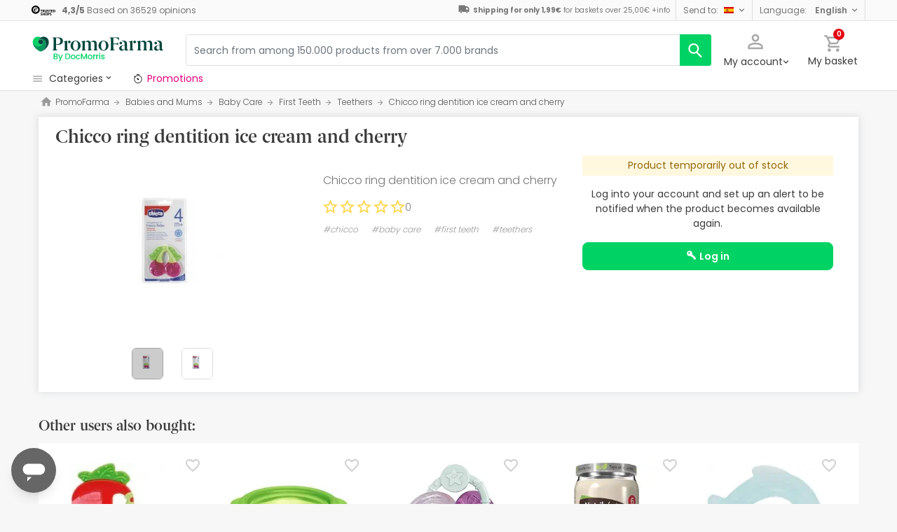

--- FILE ---
content_type: text/html; charset=UTF-8
request_url: https://www.promofarma.com/en/chicco-ring-dentition-ice-cream-and-cherry/p-111216
body_size: 53889
content:
<!DOCTYPE html>
<html lang="en">
<head>
    <script>
        if (window.location.protocol === 'https:' && !1) {
            var meta = document.createElement('meta');
            meta.httpEquiv = 'Content-Security-Policy';
            meta.content = 'upgrade-insecure-requests';
            document.head.appendChild(meta);
        }
    </script>
    <meta charset="UTF-8"/>
    <meta name="viewport" content="initial-scale=1.0, maximum-scale=1.0, minimum-scale=1.0, user-scalable=no, width=device-width">

    <title>Chicco ring dentition ice cream and cherry | PromoFarma</title>
        <script>
    window.dataLayer = window.dataLayer || [];
    dataLayer.push({
        'language': "en",
        'locale': "en_US",
        'country': "GB",
        'pageType': "product_page",
        'universal': true
    });

      function getDisplayMediaQuery() {
          const MOBILE_BREAKPOINT = '(max-width: 767px)';
          const TABLET_BREAKPOINT = '(min-width: 768px) and (max-width: 991px)';

          if (window.matchMedia && window.matchMedia(MOBILE_BREAKPOINT).matches) {
              return 'mobile';
          }
          if (window.matchMedia && window.matchMedia(TABLET_BREAKPOINT).matches) {
              return 'tablet';
          }
          return 'desktop';
      }

    function getCookie(cookieName) {
        const startsWithCookieName = (cookie) => cookie.trim().startsWith(`${cookieName}=`);
        const extractCookies = (cookies) => decodeURIComponent(cookies).split(';');
        const getValue = (cookie) => cookie ? cookie.substring(cookie.indexOf('=') + 1) : '';

        return getValue(extractCookies(document.cookie).find(startsWithCookieName));
    }

    function getUserIdFromCookie() {
        let userId = 0;

        const nvUid = getCookie('nv_uid');
        const pfUid = getCookie('pf_uid');

        if (nvUid && nvUid != 0 && nvUid != 'null') {
            userId = nvUid;
        } else if (pfUid && pfUid != 0) {
            userId = pfUid;
        }

        return userId;
    }

    function getNavigationType() {
        const { userAgent } = window.navigator;

        if (userAgent.includes('DocMorrisApp_iOS')) {
            return 'iosAppview';
        }

        if (userAgent.includes('DocMorrisApp_Android')) {
            return 'androidAppview';
        }

        return 'webview';
    }

    function getMd5Email() {
        let md5Email = null;
        const pfEmail = getCookie('pf_email');

        if (pfEmail && pfEmail !== '' && pfEmail !== 0 && pfEmail !== '0') {
            md5Email = pfEmail;
        }

        return md5Email;
    }

    dataLayer.push({
        'userId': getUserIdFromCookie(),
        'md5Email': getMd5Email(),
        'device': getDisplayMediaQuery(),
        'navigationType': getNavigationType()
    });
</script>


    <script>
        function CMPReady() {
            function handleCookieStatus(s){
                const value = !s.checkShowLayer().showWelcome
                document.cookie = `CMPAlertBoxClosed=${value}; path=/; domain=${getCookieDomainFromUrl()}`;
            };

            window.__cmp(
                "addEventListener",
                [
                    "consent",
                    function cmpConsentEvent(e, s) {
                        window.OptanonWrapper();

                        handleCookieStatus(s);
                    },
                    false,
                ],
                null
            );

            window.__cmp(
                "addEventListener",
                [
                    "settings",
                    function (e, s) {
                        
                    },
                    false,
                ],
                null
            );

            window.__cmp(
                "addEventListener",
                [
                    "consentscreen",
                    () => {
                                            },
                    false,
                ],
                null
            );
        }
    </script>

        
<script 
        async
        src="https://cdn.consentmanager.net/delivery/js/semiautomatic.min.js"
        data-cmp-ab="1"
        data-cmp-cdid="b8ae841522c61"
        data-cmp-host="d.delivery.consentmanager.net"
        data-cmp-cdn="cdn.consentmanager.net"
        data-cmp-codesrc="0"
        onload="CMPReady()">
</script>
            <!-- Google Tag Manager -->
        <script>(function(w,d,s,l,i){w[l]=w[l]||[];w[l].push({'gtm.start':
                    new Date().getTime(),event:'gtm.js'});var f=d.getElementsByTagName(s)[0],
                j=d.createElement(s),dl=l!='dataLayer'?'&l='+l:'';j.async=true;j.src=
                '//www.googletagmanager.com/gtm.js?id='+i+dl;f.parentNode.insertBefore(j,f);
            })(window,document,'script','dataLayer','GTM-RQ3X');</script>
        <!-- End Google Tag Manager -->
    
                <meta name="robots" content="index,follow">
                    <link rel="canonical" href="https://www.promofarma.com/en/chicco-ring-dentition-ice-cream-and-cherry/p-111216">
                                                <link rel="alternate" href="https://www.promofarma.com/en/chicco-ring-dentition-ice-cream-and-cherry/p-111216" hreflang="x-default"/>
                            <link rel="alternate" href="https://www.promofarma.com/da/chicco-ice-cream-and-cherry-teething-ring/p-111216" hreflang="da"/>
                            <link rel="alternate" href="https://www.promofarma.com/de/chicco-anillo-denticion-helado-y-cereza/p-111216" hreflang="de"/>
                            <link rel="alternate" href="https://www.promofarma.com/en/chicco-ring-dentition-ice-cream-and-cherry/p-111216" hreflang="en"/>
                            <link rel="alternate" href="https://www.promofarma.com/es/chicco-anillo-denticion-helado-ycereza/p-111216" hreflang="es"/>
                            <link rel="alternate" href="https://www.docmorris.fr/fr/bague-de-dentition-chicco-creme-glacee-et-cerise/p-111216" hreflang="fr"/>
                            <link rel="alternate" href="https://www.promofarma.com/it/chicco-anello-dentizione-chicco-gelato-amp-ciliegia/p-111216" hreflang="it"/>
                            <link rel="alternate" href="https://www.promofarma.com/nl/chicco-ice-cream-en-cherry-tandjes-ring/p-111216" hreflang="nl"/>
                            <link rel="alternate" href="https://www.promofarma.com/pl/chicco-ice-cream-and-cherry-zabkowanie-ring/p-111216" hreflang="pl"/>
                            <link rel="alternate" href="https://www.docmorris.pt/pt/chicco-anillo-denticion-helado-y-cereza/p-111216" hreflang="pt"/>
                        
            <meta name="description" content="Chicco ring dentition ice cream and cherry. Find pharmacy products Chicco at the best price. Buy online at PromoFarma and receive your order within 24-72h!">
        <meta name="apple-mobile-web-app-capable" content="yes"/>
    <meta name="apple-mobile-web-app-status-bar-style" content="black"/>
    <meta name="HandheldFriendly" content="True"/>
    <meta name="apple-touch-fullscreen" content="yes"/>

        <meta name="apple-itunes-app" content="app-id=930014447">

            <link rel="shortcut icon" href="https://www.promofarma.com/dist/images/favicon.ico?08f36cad" type="image/x-icon"/>
        <link rel="apple-touch-icon-precomposed" href="https://www.promofarma.com/dist/images/touch-icon-iphone-114.png?08f36cad"/>
        <link rel="apple-touch-icon" sizes="57x57" href="https://www.promofarma.com/dist/images/touch-icon-iphone-57.png?08f36cad"/>
        <link rel="apple-touch-icon" sizes="114x114" href="https://www.promofarma.com/dist/images/touch-icon-iphone-114.png?08f36cad"/>
        <link rel="apple-touch-icon" sizes="72x72" href="https://www.promofarma.com/dist/images/touch-icon-ipad-72.png?08f36cad"/>
        <link rel="apple-touch-icon" sizes="144x144" href="https://www.promofarma.com/dist/images/touch-icon-ipad-144.png?08f36cad"/>
    
        
                        <link as="image" rel="preload" href="https://statics.promofarma.com/static/promofarma/prod/product_images/mr/R56E9_es_ES_0.jpeg" >
            
            <link as="font" rel="preload" href="https://www.promofarma.com/dist/font-sources/docmorris/DocMorris-Regular.woff2" type="font/woff2" crossorigin>
        <link as="font" rel="preload" href="https://www.promofarma.com/dist/font-sources/poppins/Poppins-Light.woff2" type="font/woff2" crossorigin>
        <link as="font" rel="preload" href="https://www.promofarma.com/dist/font-sources/poppins/Poppins-Regular.woff2" type="font/woff2" crossorigin>
        <link as="font" rel="preload" href="https://www.promofarma.com/dist/font-sources/poppins/Poppins-SemiBold.woff2" type="font/woff2" crossorigin>
        <link as="font" rel="preload" href="https://www.promofarma.com/dist/font-sources/poppins/Poppins-Bold.woff2" type="font/woff2" crossorigin>
    
            <link rel="preconnect" href="//pp.promofarma.com">
<link rel="preconnect" href="//cdn.consentmanager.net" crossorigin>
<link rel="preconnect" href="//try.abtasty.com" crossorigin>
<link rel="preconnect" href="//ariane.abtasty.com" crossorigin>
<link rel="preconnect" href="//www.datadoghq-browser-agent.com" crossorigin>
<link rel="preconnect" href="//www.googletagmanager.com" crossorigin>

    
            <script>
        (function(h,o,u,n,d) {
            h=h[d]=h[d]||{q:[],onReady:function(c){h.q.push(c)}}
            d=o.createElement(u);d.async=1;d.src=n
            n=o.getElementsByTagName(u)[0];n.parentNode.insertBefore(d,n)
        })(window,document,'script','https://www.datadoghq-browser-agent.com/datadog-rum-v4.js','DD_RUM')
        DD_RUM.onReady(function() {
            DD_RUM.init({
                clientToken: 'pubc17bde5578d910cf03b0ccc295604e25',
                applicationId: 'e62303a2-0db9-4f5f-99f5-19ddf40eab2b',
                site: 'datadoghq.eu',
                service: 'www.promofarma.com',
                sampleRate: 1,
                replaySampleRate: 0,
                trackInteractions: false,
            })
        })
    </script>
        <script>
    (function (i, s, o, g, r, a, m) {
        i[r] = i[r] || [], i["abtiming"] = 1 * new Date();
        a = s.createElement(o),
            m = s.getElementsByTagName(o)[0]; a.async = 1; a.src = g; m.parentNode.insertBefore(a, m)
    })(window, document, "script", "//try.abtasty.com/f8373b674031a8a273136ee857fc98f1.js", "_abtasty");

    (function( c, l, a, r, i, t, y ) {
      c[a] = c[a] || function() {
        (c[a].q = c[a].q || []).push( arguments );
      };
      t = l.createElement( r );
      t.async = 1;
      t.src = 'https://www.clarity.ms/tag/' + i;
      y = l.getElementsByTagName( r )[0];
      y.parentNode.insertBefore( t, y );
    })( window, document, 'clarity', 'script', 'bmyatqdrkt' );
</script>        <link rel="stylesheet" href="https://www.promofarma.com/dist/assets/1769091304251/productProfilePage.css"/>
</head>
<body id="product-profile"
      data-allow-otc="true"
      data-locale="en"
      data-user_locale="en"
      data-localization_slug="en"
      data-country="GB"
      data-user_country="ES"
      data-currency="GBP"
      data-user_currency="EUR"
      data-shipping_available="1"
      data-checkout_locale="en_US"
      data-campaign = ""
      class="  pf ">

    <!-- Google Tag Manager (noscript) -->
    <noscript><iframe src="//www.googletagmanager.com/ns.html?id=GTM-RQ3X"
                      height="0" width="0" style="display:none;visibility:hidden"></iframe></noscript>
    <!-- End Google Tag Manager (noscript) -->

        
    <div id="wrapper">
                  <div id="ToastWrapper"></div>
        
                    



<header id="header" class="navbar-nav navbar-default navbar-pf">
    <div class="sticky-header">
        <div class="topbar-header box-softwhite pf-color-darkgray text-center canvas-padding is-hiddenInSeachMobile">
            

<div class="row no-gutters content align-items-justify h-100">

            <div class="col text-left js-my-order-status-bar d-none">
            <a href="/en/account/index" class="align-middle">
                <i class="pficon-product-send i-size-16"></i>
                <span class="fsize-10 mx-1">My order status</span>
            </a>
        </div>
    
        <div class="col text-left js-verified-opinions-header " data-qa-ta="verifiedOpinionsHeader" >
                        <a href="/en/opiniones" class="align-middle" data-qa-ta="linkVerifiedOpinionsHeader">
                        <img
                alt="Trusted Shops"
                src="https://www.promofarma.com/dist/images/logos/trusted_shops_logo_header.png?08f36cad"
                srcset="https://www.promofarma.com/dist/images/logos/trusted_shops_logo_header.png?08f36cad 1x, https://www.promofarma.com/dist/images/logos/trusted_shops_logo_header@2x.png?08f36cad 2x"
                height="14"
        />

                    <span class="TextCaption Text--lowEmphasis ml-1">
                <span class="mr-1">
                    <strong><span itemprop="ratingValue" data-qa-ta="ratingValueHeader">4,3</span>/<span itemprop="bestRating" data-qa-ta="bestRatingHeader">5</span></strong>
                        Based on <span itemprop="reviewCount" data-qa-ta="reviewCount" >36529</span> opinions
                </span>
            </span>
            </a>
            </div>

      

                                       
            <div id="shipping-cost-header-bar" class="col-auto d-none d-lg-block px-2">
                <i class="pficon-van i-size-18"></i>

                    <span class="shipping-cost-text fsize-10">

                        <strong>Shipping for only 1,99€</strong> for baskets over 25,00€
                        <span type="button" class="info-tooltip fsize-10" >
                            +info
                            <span class="info-tooltip-text" role="tooltip">Only valid for Spanish pharmacies.</span>
                        </span>
                    </span>
            </div>
            
                <div class="col-auto d-none d-lg-block">
            <div class="nav-box">
                <div class="dropdown dropdown-dark location-settings-box py-1 py-lg-0">
    <a href="#" id="location-settings" class="dropdown-toggle" role="button" data-toggle="dropdown" aria-haspopup="true" aria-expanded="true" aria-label="country and currency selector" data-qa-ta="sendToCountry">
        <span class="TextCaption Text--lowEmphasis text-capitalize-first mr-2 my-1">Send to:</span><img class="flag flagborder js-flagBorder" width="14" height="9" src="https://www.promofarma.com/dist/images/flags/flag-ES.png?08f36cad">
    </a>
    <div class="dropdown-menu dropdown-menu-right shadowbox" name="country-select" aria-labelledby="location-settings" data-qa-ta="sendToCountryList">
                    <span class="dropdown-item text-capitalize-first" value="AT" data-country_id_cookie_key="shipping_country_id" data-country_id="2782113" data-preferred_country_cookie_key="preferred_country" data-langs="de,en" >Austria</span>
                    <span class="dropdown-item text-capitalize-first" value="BE" data-country_id_cookie_key="shipping_country_id" data-country_id="2802361" data-preferred_country_cookie_key="preferred_country" data-langs="nl,fr,en" >Belgium</span>
                    <span class="dropdown-item text-capitalize-first" value="BG" data-country_id_cookie_key="shipping_country_id" data-country_id="732800" data-preferred_country_cookie_key="preferred_country" data-langs="bg,en" >Bulgaria</span>
                    <span class="dropdown-item text-capitalize-first" value="HR" data-country_id_cookie_key="shipping_country_id" data-country_id="3202326" data-preferred_country_cookie_key="preferred_country" data-langs="hr,en" >Croatia</span>
                    <span class="dropdown-item text-capitalize-first" value="CZ" data-country_id_cookie_key="shipping_country_id" data-country_id="3077311" data-preferred_country_cookie_key="preferred_country" data-langs="en" >Czech Republic</span>
                    <span class="dropdown-item text-capitalize-first" value="DK" data-country_id_cookie_key="shipping_country_id" data-country_id="2623032" data-preferred_country_cookie_key="preferred_country" data-langs="da,en" >Denmark</span>
                    <span class="dropdown-item text-capitalize-first" value="EE" data-country_id_cookie_key="shipping_country_id" data-country_id="453733" data-preferred_country_cookie_key="preferred_country" data-langs="et,en" >Estonia</span>
                    <span class="dropdown-item text-capitalize-first" value="FI" data-country_id_cookie_key="shipping_country_id" data-country_id="660013" data-preferred_country_cookie_key="preferred_country" data-langs="fi,en" >Finland</span>
                    <span class="dropdown-item text-capitalize-first" value="FR" data-country_id_cookie_key="shipping_country_id" data-country_id="3017382" data-preferred_country_cookie_key="preferred_country" data-langs="fr" >France</span>
                    <span class="dropdown-item text-capitalize-first" value="DE" data-country_id_cookie_key="shipping_country_id" data-country_id="2921044" data-preferred_country_cookie_key="preferred_country" data-langs="de,en" >Germany</span>
                    <span class="dropdown-item text-capitalize-first" value="GR" data-country_id_cookie_key="shipping_country_id" data-country_id="5157278" data-preferred_country_cookie_key="preferred_country" data-langs="el,en" >Greece</span>
                    <span class="dropdown-item text-capitalize-first" value="NL" data-country_id_cookie_key="shipping_country_id" data-country_id="2750405" data-preferred_country_cookie_key="preferred_country" data-langs="nl,en" >Holland</span>
                    <span class="dropdown-item text-capitalize-first" value="HU" data-country_id_cookie_key="shipping_country_id" data-country_id="719819" data-preferred_country_cookie_key="preferred_country" data-langs="hu,en" >Hungary</span>
                    <span class="dropdown-item text-capitalize-first" value="IE" data-country_id_cookie_key="shipping_country_id" data-country_id="2963597" data-preferred_country_cookie_key="preferred_country" data-langs="en" >Ireland</span>
                    <span class="dropdown-item text-capitalize-first" value="IT" data-country_id_cookie_key="shipping_country_id" data-country_id="3175395" data-preferred_country_cookie_key="preferred_country" data-langs="it,en" >Italy</span>
                    <span class="dropdown-item text-capitalize-first" value="LV" data-country_id_cookie_key="shipping_country_id" data-country_id="458258" data-preferred_country_cookie_key="preferred_country" data-langs="en" >Latvia</span>
                    <span class="dropdown-item text-capitalize-first" value="LT" data-country_id_cookie_key="shipping_country_id" data-country_id="597427" data-preferred_country_cookie_key="preferred_country" data-langs="en" >Lithuania</span>
                    <span class="dropdown-item text-capitalize-first" value="LU" data-country_id_cookie_key="shipping_country_id" data-country_id="2960313" data-preferred_country_cookie_key="preferred_country" data-langs="en,fr" >Luxembourg</span>
                    <span class="dropdown-item text-capitalize-first" value="MC" data-country_id_cookie_key="shipping_country_id" data-country_id="2993457" data-preferred_country_cookie_key="preferred_country" data-langs="en,fr" >Mónaco</span>
                    <span class="dropdown-item text-capitalize-first" value="PL" data-country_id_cookie_key="shipping_country_id" data-country_id="798544" data-preferred_country_cookie_key="preferred_country" data-langs="pl,en" >Poland</span>
                    <span class="dropdown-item text-capitalize-first" value="PT" data-country_id_cookie_key="shipping_country_id" data-country_id="2264397" data-preferred_country_cookie_key="preferred_country" data-langs="pt" >Portugal</span>
                    <span class="dropdown-item text-capitalize-first" value="RO" data-country_id_cookie_key="shipping_country_id" data-country_id="798549" data-preferred_country_cookie_key="preferred_country" data-langs="ro,en" >Romania</span>
                    <span class="dropdown-item text-capitalize-first" value="SK" data-country_id_cookie_key="shipping_country_id" data-country_id="3057568" data-preferred_country_cookie_key="preferred_country" data-langs="sk,en" >Slovakia</span>
                    <span class="dropdown-item text-capitalize-first" value="SI" data-country_id_cookie_key="shipping_country_id" data-country_id="3190538" data-preferred_country_cookie_key="preferred_country" data-langs="sl,en" >Slovenia</span>
                    <span class="dropdown-item text-capitalize-first" value="ES" data-country_id_cookie_key="shipping_country_id" data-country_id="2510769" data-preferred_country_cookie_key="preferred_country" data-langs="es,en" selected>Spain</span>
                    <span class="dropdown-item text-capitalize-first" value="SE" data-country_id_cookie_key="shipping_country_id" data-country_id="2661886" data-preferred_country_cookie_key="preferred_country" data-langs="en" >Sweden</span>
                    <span class="dropdown-item text-capitalize-first" value="VA" data-country_id_cookie_key="shipping_country_id" data-country_id="5906004" data-preferred_country_cookie_key="preferred_country" data-langs="it,en" >Vatican</span>
            </div>
</div>
            </div>
        </div>
                <div class="col-auto d-none d-lg-block">
            <div class="nav-box">
                <div class="dropdown dropdown-box dropdown-dark language-selector-box py-1 py-lg-0">
    <a href="#"
       id="language-selector"
            class="dropdown-toggle"
        role="button"
        data-toggle="dropdown"
        data-flip="false"
        aria-haspopup="true"
        aria-expanded="true"
        aria-label="language selector"
           data-qa-ta="languageSelector">
        <span class="TextCaption Text--lowEmphasis text-capitalize-first mr-2 my-1">Language:</span>
        <span class="TextCaption Text--highEmphasis text-capitalize-first js-languageSelected" data-qa-ta="languageSelected">
            English
        </span>
    </a>
       <div class="dropdown-menu dropdown-menu-right shadowbox" aria-labelledby="language-selector">
                    <a href="#"
                class="dropdown-item text-capitalize-first"
                data-language="es"
                data-locale="es_ES"
                data-language_name="Español"
                data-localization_slug="es"
                data-preferred_language_cookie_key="preferred_language"
                data-qa-ta="languageOptions"
                 >
                Español
            </a>
            </div>
    </div>
            </div>
        </div>
    </div>
        </div>
        <div class="main-header container-fluid canvas-padding">
            <div class="row no-gutters align-items-center">
                                    <div class="col-auto d-lg-none pl-4 pl-lg-0 is-hiddenInSeachMobile">
                        <button type="button" class="app-menu-button btn btn-link navbar-toggler collapsed" data-qa-ta="menuWebMobile">
                            <span class="WrapperSvg WrapperSvg-size24 border rounded-top rounded-bottom WrapperSvg-colorNeutral300 p-1 WrapperSvg-colorDarkgray--large" data-icon="menu">
                              <svg width="24" height="24" viewBox="0 0 24 24" fill="none" xmlns="http://www.w3.org/2000/svg">
<g clip-path="url(#clip0_2470_2767)">
<path d="M3 18H21V16H3V18ZM3 13H21V11H3V13ZM3 6V8H21V6H3Z" fill="#A8A8A8"/>
</g>
<defs>
<clipPath id="clip0_2470_2767">
<rect width="24" height="24" rx="4" fill="white"/>
</clipPath>
</defs>
</svg>

                            </span>
                            <span class="WrapperSvg WrapperSvg-size24 border rounded-top rounded-bottom p-1 WrapperSvg-colorNeutral300 WrapperSvg-colorDarkgray--large" data-icon="closed" style="display: none">
                              <svg xmlns="http://www.w3.org/2000/svg" viewBox="0 0 24 24"><path d="M0 0h24v24H0z" fill="none"/><path d="M22 4l-2-2-8 8-8-8-2 2 8 8-8 8 2 2 8-8 8 8 2-2-8-8z"/></svg>
                            </span>
                        </button>
                    </div>
                                <div class="col col-lg-auto is-hiddenInSeachMobile">
                                            
<div class="brand-area">
    <a class="navbar-brand pf-logo" href="/en" title="PromoFarma">
    </a>
</div>                                    </div>
                <div class="order-lg-last col-auto pr-4 pr-lg-0 is-hiddenInSeachMobile">
                    <div class="tools">
                        <div class="row no-gutters">
                            <div class="col-auto d-lg-none">
                                <button class="btn btn-link js-chatbotBtn" aria-haspopup="true" aria-label="Chat">
                                    <span class="WrapperSvg WrapperSvg-size28 WrapperSvg-colorNeutral300 WrapperSvg-colorDarkgray--large">
                                      <svg width="32" height="32" viewBox="0 0 32 32" fill="none" xmlns="http://www.w3.org/2000/svg">
<g clip-path="url(#clip0_2432_5117)">
<path d="M14.6666 23.9998H17.3333V21.3332H14.6666V23.9998ZM16 2.6665C8.63996 2.6665 2.66663 8.63984 2.66663 15.9998C2.66663 23.3598 8.63996 29.3332 16 29.3332C23.36 29.3332 29.3333 23.3598 29.3333 15.9998C29.3333 8.63984 23.36 2.6665 16 2.6665ZM16 26.6665C10.12 26.6665 5.33329 21.8798 5.33329 15.9998C5.33329 10.1198 10.12 5.33317 16 5.33317C21.88 5.33317 26.6666 10.1198 26.6666 15.9998C26.6666 21.8798 21.88 26.6665 16 26.6665ZM16 7.99984C13.0533 7.99984 10.6666 10.3865 10.6666 13.3332H13.3333C13.3333 11.8665 14.5333 10.6665 16 10.6665C17.4666 10.6665 18.6666 11.8665 18.6666 13.3332C18.6666 15.9998 14.6666 15.6665 14.6666 19.9998H17.3333C17.3333 16.9998 21.3333 16.6665 21.3333 13.3332C21.3333 10.3865 18.9466 7.99984 16 7.99984Z"/>
</g>
<defs>
<clipPath id="clip0_2432_5117">
<rect width="32" height="32" fill="white"/>
</clipPath>
</defs>
</svg>

                                    </span>
                                </button>
                            </div>
                            <div class="col-auto">
                                <div class="flex-row align-items-center justify-content-end session-loggedout">
    <div class="dropdown mx-md-1">
        <button id="dropdown-loggedout" class="btn btn-link dropdown-toggle dropdown-toggle-icon" role="button"
                data-toggle="dropdown" aria-haspopup="true" aria-expanded="false" aria-label="user account" data-qa-ta="loggedOut">
            <span class="WrapperSvg WrapperSvg-colorNeutral300" data-icon="user-outline">
                 <svg fill="none" height="27" viewBox="0 0 22 22" width="22" xmlns="http://www.w3.org/2000/svg"><path d="m11 2.86671c1.5467 0 2.8 1.25333 2.8 2.8 0 1.54666-1.2533 2.8-2.8 2.8-1.54666 0-2.79999-1.25334-2.79999-2.8 0-1.54667 1.25333-2.8 2.79999-2.8zm0 11.99999c3.96 0 8.1333 1.9467 8.1333 2.8v1.4667h-16.26662v-1.4667c0-.8533 4.17333-2.8 8.13332-2.8zm0-14.533326c-2.94666 0-5.33332 2.386666-5.33332 5.333336 0 2.94666 2.38666 5.33329 5.33332 5.33329 2.9467 0 5.3333-2.38663 5.3333-5.33329 0-2.94667-2.3866-5.333336-5.3333-5.333336zm0 12.000026c-3.55999 0-10.666656 1.7866-10.666656 5.3333v4h21.333356v-4c0-3.5467-7.1067-5.3333-10.6667-5.3333z"/></svg>
            </span>
            <span class="TextContent--small text d-none d-lg-block">My account</span>
        </button>
        <div class="dropdown-menu dropdown-menu-right p-4 text-center" aria-labelledby="dropdown-loggedout">
            <i class="dropdown-closer pficon-close i-size-15 js-dropdown-closer d-none" data-qa-ta="closerLoggedOutDropdown"></i>

            <div class="my-2">
                <div class="mt-2 mb-5">
                    <p><strong>Login for a better experience</strong></p>
                    <a href="https://www.promofarma.com/en/login" class="Button Button--primary Button--small Button--fullwidth text-nowrap font-weight-bold js-loginBtn" data-qa-ta="topbarLoginAccess">
                        Log in
                    </a>
                </div>
                <hr>
                <div class="mt-4 mb-1">
                    <p><strong>Is this your first purchase?</strong></p>
                    <a href="https://www.promofarma.com/en/login" class="Button Button--secondary Button--small Button--fullwidth js-signupBtn" data-qa-ta="topbarSignupAccess">
                                                <span>Create an account with a 5€ gift voucher</span>
                    </a>
                </div>
            </div>
        </div>
    </div>
</div>
<div class="flex-row align-items-center justify-content-end session-loggedin" style="display:none!important">
    <div class="dropdown mx-md-1">
        <button href="#" id="dropdown-account" class="btn btn-link dropdown-toggle dropdown-toggle-icon" role="button"
            data-toggle="dropdown" aria-haspopup="true" data-qa-ta="loggedOut" aria-expanded="false" aria-label="user account">
            <span class="WrapperSvg WrapperSvg-colorNeutral300" data-icon="user-outline">
                 <svg fill="none" height="27" viewBox="0 0 22 22" width="22" xmlns="http://www.w3.org/2000/svg"><path d="m11 2.86671c1.5467 0 2.8 1.25333 2.8 2.8 0 1.54666-1.2533 2.8-2.8 2.8-1.54666 0-2.79999-1.25334-2.79999-2.8 0-1.54667 1.25333-2.8 2.79999-2.8zm0 11.99999c3.96 0 8.1333 1.9467 8.1333 2.8v1.4667h-16.26662v-1.4667c0-.8533 4.17333-2.8 8.13332-2.8zm0-14.533326c-2.94666 0-5.33332 2.386666-5.33332 5.333336 0 2.94666 2.38666 5.33329 5.33332 5.33329 2.9467 0 5.3333-2.38663 5.3333-5.33329 0-2.94667-2.3866-5.333336-5.3333-5.333336zm0 12.000026c-3.55999 0-10.666656 1.7866-10.666656 5.3333v4h21.333356v-4c0-3.5467-7.1067-5.3333-10.6667-5.3333z"/></svg>
            </span>
            <span class="text d-none d-lg-block">
            <span id="user-name" class="TextContent--small text-user-name text-truncate" data-qa-ta="nvName"></span>
        </span>
        </button>
        <div id="account-menu" class="dropdown-menu dropdown-menu-right"
            aria-labelledby="dropdown-account">

            <div class="Tiers-level-indicator">
                <div class="TiersEmpty">
    <div class="TiersEmpty-header"></div>
    <div class="TiersEmpty-progressbar">
        <div class="TiersEmpty-progressbar-small"></div>
        <div class="TiersEmpty-progressbar-medium"></div>
        <div class="TiersEmpty-progressbar-small"></div>
    </div>
</div>                <div class="TiersAndPointsSummary d-none">
                    <a class="SummaryBox" href="https://www.promofarma.com/en/user/wallet" data-qa-ta="myHealthPoints">
                        <div class="SummaryBox-inner">
                            <img src="/dist/images/svg/health-points-icon.svg" height="24" width="24" class="SummaryBox-logo">
                            <div class="Text--highEmphasis AmountPoints" id="user-points-html">
                                <svg version="1.1" id="L4" xmlns="http://www.w3.org/2000/svg" xmlns:xlink="http://www.w3.org/1999/xlink" viewBox="0 0 52 12" enable-background="new 0 0 0 0" xml:space="preserve">
  <circle fill="currentColor" stroke="none" cx="6" cy="6" r="6">
    <animate
      attributeName="opacity"
      dur="1s"
      values="0;1;0"
      repeatCount="indefinite"
      begin="0.1"/>    
  </circle>
  <circle fill="currentColor" stroke="none" cx="26" cy="6" r="6">
    <animate
      attributeName="opacity"
      dur="1s"
      values="0;1;0"
      repeatCount="indefinite" 
      begin="0.2"/>       
  </circle>
  <circle fill="currentColor" stroke="none" cx="46" cy="6" r="6">
    <animate
      attributeName="opacity"
      dur="1s"
      values="0;1;0"
      repeatCount="indefinite" 
      begin="0.3"/>     
  </circle>
</svg>
                            </div>
                            Health points
                        </div>
                        <dd class="MonetaryValue TextContent--medium Text--highEmphasis" id="user-amount-html">
                            <svg version="1.1" id="L4" xmlns="http://www.w3.org/2000/svg" xmlns:xlink="http://www.w3.org/1999/xlink" viewBox="0 0 52 12" enable-background="new 0 0 0 0" xml:space="preserve">
  <circle fill="currentColor" stroke="none" cx="6" cy="6" r="6">
    <animate
      attributeName="opacity"
      dur="1s"
      values="0;1;0"
      repeatCount="indefinite"
      begin="0.1"/>    
  </circle>
  <circle fill="currentColor" stroke="none" cx="26" cy="6" r="6">
    <animate
      attributeName="opacity"
      dur="1s"
      values="0;1;0"
      repeatCount="indefinite" 
      begin="0.2"/>       
  </circle>
  <circle fill="currentColor" stroke="none" cx="46" cy="6" r="6">
    <animate
      attributeName="opacity"
      dur="1s"
      values="0;1;0"
      repeatCount="indefinite" 
      begin="0.3"/>     
  </circle>
</svg>
                        </dd>
                    </a>
                    <div className="d-flex justify-content-evenly align-items-center flex-row">
                        <div class="Progressbar-tiers d-flex flex-row justify-content-between">
  <div class="d-flex Progressbar-tiers-currentLevel">Tier<span class="Progressbar-tiers-currentLevel-number"></span></div>
  
  <div class="Progressbar-tiers-background"> 
    <div class="Progressbar-tiers-progress"></div>
    <div class="Progressbar-tiers-circle-container">
        <div class="Progressbar-tiers-circle"></div>
        <div class="Progressbar-tiers-circle"></div>
        <div class="Progressbar-tiers-circle"></div>
        <div class="Progressbar-tiers-circle"></div>
        <div class="Progressbar-tiers-circle"></div>
    </div>
  </div>
 
  <div class="d-flex flex-row Progressbar-tiers-nextLevel">
    <i class="pficon-padlock i-size-15"></i>
    Tier<span class="Progressbar-tiers-nextLevel-number"></span>
  </div>
</div>                    </div>
                </div>

            </div>
            <a class="dropdown-item" href="https://www.promofarma.com/en/account/index"
            data-qa-ta="topbarDropdownIndex">My purchases</a>
            <a class="dropdown-item" href="https://www.promofarma.com/en/account/purchased-products"
               data-qa-ta="topbarDropdownPurchaseAgain">Buy again</a>
                        <a class="dropdown-item" href="https://www.promofarma.com/en/account/favorites"
            data-qa-ta="topbarDropdownFavorites">My favourites</a>
                        <a class="dropdown-item" href="https://www.promofarma.com/en/account/profile"
            data-qa-ta="topbarDropdownProfile">My personal details</a>
            <a class="dropdown-item" href="https://www.promofarma.com/en/account/emails"
            data-qa-ta="topbarDropdownEmails">Communication preferences</a>
            <a class="dropdown-item" href="https://www.promofarma.com/en/addresses"
            data-qa-ta="topbarDropdownAddresses">My addresses</a>
            <a class="dropdown-item" href="https://www.promofarma.com/en/account/cards"
            data-qa-ta="topbarDropdownCards">My payment methods</a>
            <a class="dropdown-item" href="https://www.promofarma.com/en/account/rewards"
            data-qa-ta="topbarDropdownReward">My gift vouchers</a>
                        <a class="dropdown-item" href="https://www.promofarma.com/en/user/wallet"
                data-qa-ta="topbarDropdownWallet"> Health points</a>
                        <a class="dropdown-item item-logout py-2 border-top" href="https://www.promofarma.com/en/logout"
                data-qa-ta="topbarDropdownLogout">
                <i class="pficon-power mr-1"></i> Log out
            </a>
        </div>
    </div>
</div>
                            </div>
                            <div class="col-auto">
                                <button
                                  id="user-cart"
                                  class="btn btn-link"
                                  role="button"
                                  data-qa-ta="topbarCartComprar"
                                >
                                    <div class="iconbadge-box" data-qa-ta="cartOpenButton">
                                        <span class="WrapperSvg WrapperSvg-size24 WrapperSvg-colorNeutral300" aria-hidden="true" data-icon="cart">
                                          <svg width="27" height="28" viewBox="0 0 27 28" fill="none" xmlns="http://www.w3.org/2000/svg">
<path d="M19.7333 15.3333C20.7333 15.3333 21.6133 14.7866 22.0667 13.96L26.84 5.30663C27.3333 4.42663 26.6933 3.33329 25.68 3.33329H5.94668L4.69334 0.666626H0.333344V3.33329H3.00001L7.80001 13.4533L6.00001 16.7066C5.02668 18.4933 6.30668 20.6666 8.33334 20.6666H24.3333V18H8.33334L9.80001 15.3333H19.7333ZM7.21334 5.99996H23.4133L19.7333 12.6666H10.3733L7.21334 5.99996ZM8.33334 22C6.86668 22 5.68001 23.2 5.68001 24.6666C5.68001 26.1333 6.86668 27.3333 8.33334 27.3333C9.80001 27.3333 11 26.1333 11 24.6666C11 23.2 9.80001 22 8.33334 22ZM21.6667 22C20.2 22 19.0133 23.2 19.0133 24.6666C19.0133 26.1333 20.2 27.3333 21.6667 27.3333C23.1333 27.3333 24.3333 26.1333 24.3333 24.6666C24.3333 23.2 23.1333 22 21.6667 22Z"/>
</svg>

                                        </span>  
                                        <span id="cart-item-counter" class="badge badge-pill badge-danger"></span>
                                    </div>
                                    <span class="TextContent--small d-none d-lg-block">My basket</span>
                                </button>
                            </div>
                        </div>
                    </div>
                </div>
                <div class="col-lg">
                    <form id="search-bar" autocomplete="off" action="/en/search">
    <div class="row no-gutters align-items-center RowSearchBar">
        <div class="col-auto is-visibleInSearchMobile">
            <button class="CloseSearchMode btn btn-link ml-1 js-closeSearchMode" type="button">
                <span class="WrapperSvg WrapperSvg-size24 WrapperSvg-colorNeutral300" aria-hidden="true" data-icon="cart">
                    <svg xmlns="http://www.w3.org/2000/svg" viewBox="0 0 24 24"><path d="M0,0H24V24H0Z" fill="none"/><path d="M12,22l1.76-1.76-7-7H22v-2.5H6.79l7-7L12,2,2,12Z"/></svg>

                </span> 
            </button>
        </div>
        <div id="search-bar-input-group" class="col searchbar input-group px-4 px-lg-0">
                                        
            <input id="search-bar-input" type="text" class="TextContent--small Text--lowEmphasis form-control text-truncate border" placeholder="Search from among 150.000 products from over 7.000 brands"
                    value="" name="q" data-qa-ta="topbarSearchInputText"
                    maxlength="75">
                        
            <div class="input-group-append WrapperSearchButtons">
                <button class="TextButton px-3 py-2 ClearSearchText js-clearSearch" type="button" data-qa-ta="clearSearch" style="display:none;" aria-hidden="true">
                    <span class="WrapperSvg WrapperSvg-size10 WrapperSvg-colorNeutral300" data-icon="close">
                        <svg xmlns="http://www.w3.org/2000/svg" viewBox="0 0 24 24"><path d="M0 0h24v24H0z" fill="none"/><path d="M22 4l-2-2-8 8-8-8-2 2 8 8-8 8 2 2 8-8 8 8 2-2-8-8z"/></svg>
                    </span>
                </button>
                <button id="search-button" name="search_button" type="submit" class="btn btn-light py-0" data-qa-ta="topbarSearchButton" aria-label="search">
                    <span class="js-search-icon-cta">
                        <span class="WrapperSvg WrapperSvg-size24 WrapperSvg-colorWhite" data-icon="search">
                        <svg xmlns="http://www.w3.org/2000/svg" viewBox="0 0 24 24"><path d="M0 0h24v24H0z" fill="none"/><path d="M21.24 20.07l-5.81-5.81a7.45 7.45 0 10-1.73 1.47l5.94 5.94a1.13 1.13 0 001.6-1.6zM4.52 9.41a5.32 5.32 0 115.32 5.32 5.32 5.32 0 01-5.32-5.32z"/></svg>
                        </span>
                    </span>
                </button>
            </div>
        </div>
    </div>
    
    <div id="top-trends-vue"></div>
</form>
                </div>
            </div>
        </div>
        <div class="d-flex align-items-baseline">
                            <div id="hover-menu-area" class="d-block d-lg-inline-block canvas-padding pr-xl-6" data-qa-ta="hoverMenuArea">
                    <div class="menu-toggler d-none d-lg-block" name="menu-desktop-toggler">
                        <span class="WrapperSvg WrapperSvg-size17 mr-1">
                        <svg width="24" height="24" viewBox="0 0 24 24" fill="none" xmlns="http://www.w3.org/2000/svg">
<g clip-path="url(#clip0_2470_2767)">
<path d="M3 18H21V16H3V18ZM3 13H21V11H3V13ZM3 6V8H21V6H3Z" fill="#A8A8A8"/>
</g>
<defs>
<clipPath id="clip0_2470_2767">
<rect width="24" height="24" rx="4" fill="white"/>
</clipPath>
</defs>
</svg>

                        </span>
                        <span class="TextContent--small text text-capitalize-first">categories<i class="pficon-keyboard-arrow-down ml-1"></i></span>
                    </div>
                    
<div id="menu" class="navbar-collapse collapse align-items-stretch" data-qa-ta="dropDownMenu">
                            <div class="box-softwhite text-right px-1 border-bottom d-lg-none selectors-mobile-js">
                <div class="row gutter-10">
                                            <div class="col text-center border-right">
                            <div class="dropdown dropdown-dark location-settings-box py-1 py-lg-0">
    <a href="#" id="mobile-location-settings" class="dropdown-toggle" role="button" data-toggle="dropdown" aria-haspopup="true" aria-expanded="true" aria-label="country and currency selector" data-qa-ta="sendToCountry">
        <span class="TextCaption Text--lowEmphasis text-capitalize-first mr-2 my-1">Send to:</span><img class="flag flagborder js-flagBorder" width="14" height="9" src="https://www.promofarma.com/dist/images/flags/flag-ES.png?08f36cad">
    </a>
    <div class="dropdown-menu dropdown-menu-right shadowbox" name="country-select" aria-labelledby="mobile-location-settings" data-qa-ta="sendToCountryList">
                    <span class="dropdown-item text-capitalize-first" value="AT" data-country_id_cookie_key="shipping_country_id" data-country_id="2782113" data-preferred_country_cookie_key="preferred_country" data-langs="de,en" >Austria</span>
                    <span class="dropdown-item text-capitalize-first" value="BE" data-country_id_cookie_key="shipping_country_id" data-country_id="2802361" data-preferred_country_cookie_key="preferred_country" data-langs="nl,fr,en" >Belgium</span>
                    <span class="dropdown-item text-capitalize-first" value="BG" data-country_id_cookie_key="shipping_country_id" data-country_id="732800" data-preferred_country_cookie_key="preferred_country" data-langs="bg,en" >Bulgaria</span>
                    <span class="dropdown-item text-capitalize-first" value="HR" data-country_id_cookie_key="shipping_country_id" data-country_id="3202326" data-preferred_country_cookie_key="preferred_country" data-langs="hr,en" >Croatia</span>
                    <span class="dropdown-item text-capitalize-first" value="CZ" data-country_id_cookie_key="shipping_country_id" data-country_id="3077311" data-preferred_country_cookie_key="preferred_country" data-langs="en" >Czech Republic</span>
                    <span class="dropdown-item text-capitalize-first" value="DK" data-country_id_cookie_key="shipping_country_id" data-country_id="2623032" data-preferred_country_cookie_key="preferred_country" data-langs="da,en" >Denmark</span>
                    <span class="dropdown-item text-capitalize-first" value="EE" data-country_id_cookie_key="shipping_country_id" data-country_id="453733" data-preferred_country_cookie_key="preferred_country" data-langs="et,en" >Estonia</span>
                    <span class="dropdown-item text-capitalize-first" value="FI" data-country_id_cookie_key="shipping_country_id" data-country_id="660013" data-preferred_country_cookie_key="preferred_country" data-langs="fi,en" >Finland</span>
                    <span class="dropdown-item text-capitalize-first" value="FR" data-country_id_cookie_key="shipping_country_id" data-country_id="3017382" data-preferred_country_cookie_key="preferred_country" data-langs="fr" >France</span>
                    <span class="dropdown-item text-capitalize-first" value="DE" data-country_id_cookie_key="shipping_country_id" data-country_id="2921044" data-preferred_country_cookie_key="preferred_country" data-langs="de,en" >Germany</span>
                    <span class="dropdown-item text-capitalize-first" value="GR" data-country_id_cookie_key="shipping_country_id" data-country_id="5157278" data-preferred_country_cookie_key="preferred_country" data-langs="el,en" >Greece</span>
                    <span class="dropdown-item text-capitalize-first" value="NL" data-country_id_cookie_key="shipping_country_id" data-country_id="2750405" data-preferred_country_cookie_key="preferred_country" data-langs="nl,en" >Holland</span>
                    <span class="dropdown-item text-capitalize-first" value="HU" data-country_id_cookie_key="shipping_country_id" data-country_id="719819" data-preferred_country_cookie_key="preferred_country" data-langs="hu,en" >Hungary</span>
                    <span class="dropdown-item text-capitalize-first" value="IE" data-country_id_cookie_key="shipping_country_id" data-country_id="2963597" data-preferred_country_cookie_key="preferred_country" data-langs="en" >Ireland</span>
                    <span class="dropdown-item text-capitalize-first" value="IT" data-country_id_cookie_key="shipping_country_id" data-country_id="3175395" data-preferred_country_cookie_key="preferred_country" data-langs="it,en" >Italy</span>
                    <span class="dropdown-item text-capitalize-first" value="LV" data-country_id_cookie_key="shipping_country_id" data-country_id="458258" data-preferred_country_cookie_key="preferred_country" data-langs="en" >Latvia</span>
                    <span class="dropdown-item text-capitalize-first" value="LT" data-country_id_cookie_key="shipping_country_id" data-country_id="597427" data-preferred_country_cookie_key="preferred_country" data-langs="en" >Lithuania</span>
                    <span class="dropdown-item text-capitalize-first" value="LU" data-country_id_cookie_key="shipping_country_id" data-country_id="2960313" data-preferred_country_cookie_key="preferred_country" data-langs="en,fr" >Luxembourg</span>
                    <span class="dropdown-item text-capitalize-first" value="MC" data-country_id_cookie_key="shipping_country_id" data-country_id="2993457" data-preferred_country_cookie_key="preferred_country" data-langs="en,fr" >Mónaco</span>
                    <span class="dropdown-item text-capitalize-first" value="PL" data-country_id_cookie_key="shipping_country_id" data-country_id="798544" data-preferred_country_cookie_key="preferred_country" data-langs="pl,en" >Poland</span>
                    <span class="dropdown-item text-capitalize-first" value="PT" data-country_id_cookie_key="shipping_country_id" data-country_id="2264397" data-preferred_country_cookie_key="preferred_country" data-langs="pt" >Portugal</span>
                    <span class="dropdown-item text-capitalize-first" value="RO" data-country_id_cookie_key="shipping_country_id" data-country_id="798549" data-preferred_country_cookie_key="preferred_country" data-langs="ro,en" >Romania</span>
                    <span class="dropdown-item text-capitalize-first" value="SK" data-country_id_cookie_key="shipping_country_id" data-country_id="3057568" data-preferred_country_cookie_key="preferred_country" data-langs="sk,en" >Slovakia</span>
                    <span class="dropdown-item text-capitalize-first" value="SI" data-country_id_cookie_key="shipping_country_id" data-country_id="3190538" data-preferred_country_cookie_key="preferred_country" data-langs="sl,en" >Slovenia</span>
                    <span class="dropdown-item text-capitalize-first" value="ES" data-country_id_cookie_key="shipping_country_id" data-country_id="2510769" data-preferred_country_cookie_key="preferred_country" data-langs="es,en" selected>Spain</span>
                    <span class="dropdown-item text-capitalize-first" value="SE" data-country_id_cookie_key="shipping_country_id" data-country_id="2661886" data-preferred_country_cookie_key="preferred_country" data-langs="en" >Sweden</span>
                    <span class="dropdown-item text-capitalize-first" value="VA" data-country_id_cookie_key="shipping_country_id" data-country_id="5906004" data-preferred_country_cookie_key="preferred_country" data-langs="it,en" >Vatican</span>
            </div>
</div>
                        </div>
                                        <div class="col text-center">
                        <div class="dropdown dropdown-box dropdown-dark language-selector-box py-1 py-lg-0">
    <a href="#"
       id="mobile-language-selector"
            class="dropdown-toggle"
        role="button"
        data-toggle="dropdown"
        data-flip="false"
        aria-haspopup="true"
        aria-expanded="true"
        aria-label="language selector"
           data-qa-ta="languageSelector">
        <span class="TextCaption Text--lowEmphasis text-capitalize-first mr-2 my-1">Language:</span>
        <span class="TextCaption Text--highEmphasis text-capitalize-first js-languageSelected" data-qa-ta="languageSelected">
            English
        </span>
    </a>
       <div class="dropdown-menu dropdown-menu-right shadowbox" aria-labelledby="mobile-language-selector">
                    <a href="#"
                class="dropdown-item text-capitalize-first"
                data-language="es"
                data-locale="es_ES"
                data-language_name="Español"
                data-localization_slug="es"
                data-preferred_language_cookie_key="preferred_language"
                data-qa-ta="languageOptions"
                 >
                Español
            </a>
            </div>
    </div>
                    </div>
                </div>
            </div>
                        
    <ul id="categories-accordion" class="list-unstyled pf-accordion-multilink">
                    <li class="menu-item"> 
                <a class="menu-item-link  txtbox text-truncate text-decoration-none  " href="https://www.promofarma.com/en/offers" data-qa-ta="firstSectionMenu">
                                    <img class="image image-no-color" src="https://statics.promofarma.com/static/promofarma/prod/cms/images/0jxznxonwrz.svg" alt="Promotions" />
                                    <span class="menu-item-text  
                    menu-item-text_interferer_magenta
                    font-weight-normal">Promotions</span>
                </a>
            </li>
        
                                                                                                                
                <li class="menu-item accordion-group ">
                                        <div id="heading-collapse-0" class="accordion-heading">
                        <a class="menu-item-link txtbox text-truncate " 
                            href="https://www.promofarma.com/en/beauty-and-skincare/c-1"
                            data-qa-ta="categoryLink" 
                            data-text="Beauty&#x20;and&#x20;Skincare"
                                                        >
                                                        <i class="pficon-beauty"></i>
                            <span class="item-name">Beauty and Skincare</span>
                        </a>
                                                    <a class="accordion-toggle toggleicon collapsed d-lg-none" data-toggle="collapse" data-target="#menu-body-collapse-0" aria-expanded="true"
                               aria-controls="menu-body-collapse-0" data-qa-ta="displaySubcategories" data-text="Beauty&#x20;and&#x20;Skincare">
                                <span class="pf-color-green"></span>
                            </a>
                                            </div>
                                            <div id="menu-body-collapse-0" class="accordion-body collapse d-lg-none" aria-labelledby="heading-collapse-0" data-parent="#categories-accordion">
                            <div class="delimited-container">
                                <div class="row no-gutters">

                                                                                                                <div class="sbm-subcategories w-100">
                                            <ul class="list-unstyled">
                                                <li class="category-item level-0 text-left">
                                                    <a href="https://www.promofarma.com/en/beauty-and-skincare/c-1" rel="nofollow">All beauty and skincare</a>
                                                </li>
                                                                                                    <li class="category-item text-left">
                                                        <a href="https://www.promofarma.com/en/body-cosmetics/c-293" data-qa-ta="subCategory">Body Cosmetics</a>
                                                    </li>
                                                                                                    <li class="category-item text-left">
                                                        <a href="https://www.promofarma.com/en/eyes/c-283" data-qa-ta="subCategory">Eyes</a>
                                                    </li>
                                                                                                    <li class="category-item text-left">
                                                        <a href="https://www.promofarma.com/en/facial/c-225" data-qa-ta="subCategory">Facial</a>
                                                    </li>
                                                                                                    <li class="category-item text-left">
                                                        <a href="https://www.promofarma.com/en/for-men/c-303" data-qa-ta="subCategory">For men</a>
                                                    </li>
                                                                                                    <li class="category-item text-left">
                                                        <a href="https://www.promofarma.com/en/lip/c-286" data-qa-ta="subCategory">Lip</a>
                                                    </li>
                                                                                                    <li class="category-item text-left">
                                                        <a href="https://www.promofarma.com/en/neck-and-neckline/c-291" data-qa-ta="subCategory">Neck and Neckline</a>
                                                    </li>
                                                                                                    <li class="category-item text-left">
                                                        <a href="https://www.promofarma.com/en/sun-protection/c-1542" data-qa-ta="subCategory">Sun protection</a>
                                                    </li>
                                                                                            </ul>
                                        </div>
                                                                    </div>
                            </div>
                        </div>
                                    </li>
                                                                                                                            
                <li class="menu-item accordion-group ">
                                        <div id="heading-collapse-1" class="accordion-heading">
                        <a class="menu-item-link txtbox text-truncate " 
                            href="https://www.promofarma.com/en/health/c-2"
                            data-qa-ta="categoryLink" 
                            data-text="Health"
                                                        >
                                                        <i class="pficon-health"></i>
                            <span class="item-name">Health</span>
                        </a>
                                                    <a class="accordion-toggle toggleicon collapsed d-lg-none" data-toggle="collapse" data-target="#menu-body-collapse-1" aria-expanded="true"
                               aria-controls="menu-body-collapse-1" data-qa-ta="displaySubcategories" data-text="Health">
                                <span class="pf-color-green"></span>
                            </a>
                                            </div>
                                            <div id="menu-body-collapse-1" class="accordion-body collapse d-lg-none" aria-labelledby="heading-collapse-1" data-parent="#categories-accordion">
                            <div class="delimited-container">
                                <div class="row no-gutters">

                                                                                                                <div class="sbm-subcategories w-100">
                                            <ul class="list-unstyled">
                                                <li class="category-item level-0 text-left">
                                                    <a href="https://www.promofarma.com/en/health/c-2" rel="nofollow">All health</a>
                                                </li>
                                                                                                    <li class="category-item text-left">
                                                        <a href="https://www.promofarma.com/en/aromatherapy/c-669" data-qa-ta="subCategory">Aromatherapy</a>
                                                    </li>
                                                                                                    <li class="category-item text-left">
                                                        <a href="https://www.promofarma.com/en/bone-care/c-479" data-qa-ta="subCategory">Bone Care</a>
                                                    </li>
                                                                                                    <li class="category-item text-left">
                                                        <a href="https://www.promofarma.com/en/circulatory-care/c-456" data-qa-ta="subCategory">Circulatory Care</a>
                                                    </li>
                                                                                                    <li class="category-item text-left">
                                                        <a href="https://www.promofarma.com/en/digestive-care/c-450" data-qa-ta="subCategory">Digestive Care</a>
                                                    </li>
                                                                                                    <li class="category-item text-left">
                                                        <a href="https://www.promofarma.com/en/ear-care/c-497" data-qa-ta="subCategory">Ear care</a>
                                                    </li>
                                                                                                    <li class="category-item text-left">
                                                        <a href="https://www.promofarma.com/en/first-aid-kit/c-522" data-qa-ta="subCategory">First-Aid Kit</a>
                                                    </li>
                                                                                                    <li class="category-item text-left">
                                                        <a href="https://www.promofarma.com/en/infusions/c-677" data-qa-ta="subCategory">Infusions</a>
                                                    </li>
                                                                                                    <li class="category-item text-left">
                                                        <a href="https://www.promofarma.com/en/measuring-devices/c-537" data-qa-ta="subCategory">Measuring Devices</a>
                                                    </li>
                                                                                                    <li class="category-item text-left">
                                                        <a href="https://www.promofarma.com/en/mood/c-674" data-qa-ta="subCategory">Mood</a>
                                                    </li>
                                                                                                    <li class="category-item text-left">
                                                        <a href="https://www.promofarma.com/en/muscle-care/c-476" data-qa-ta="subCategory">Muscle Care</a>
                                                    </li>
                                                                                                    <li class="category-item text-left">
                                                        <a href="https://www.promofarma.com/en/products-for-oncology-patients/c-1590" data-qa-ta="subCategory">Products for Oncology Patients</a>
                                                    </li>
                                                                                                    <li class="category-item text-left">
                                                        <a href="https://www.promofarma.com/en/respiratory-care/c-463" data-qa-ta="subCategory">Respiratory Care</a>
                                                    </li>
                                                                                                    <li class="category-item text-left">
                                                        <a href="https://www.promofarma.com/en/services/c-1437" data-qa-ta="subCategory">Services</a>
                                                    </li>
                                                                                                    <li class="category-item text-left">
                                                        <a href="https://www.promofarma.com/en/sexual-health/c-511" data-qa-ta="subCategory">Sexual Health</a>
                                                    </li>
                                                                                                    <li class="category-item text-left">
                                                        <a href="https://www.promofarma.com/en/skin-care/c-472" data-qa-ta="subCategory">Skin Care</a>
                                                    </li>
                                                                                                    <li class="category-item text-left">
                                                        <a href="https://www.promofarma.com/en/sports/c-1563" data-qa-ta="subCategory">Sports</a>
                                                    </li>
                                                                                                    <li class="category-item text-left">
                                                        <a href="https://www.promofarma.com/en/tests-and-analysis/c-541" data-qa-ta="subCategory">Tests and Analysis</a>
                                                    </li>
                                                                                                    <li class="category-item text-left">
                                                        <a href="https://www.promofarma.com/en/urinary-system-care/c-481" data-qa-ta="subCategory">Urinary System Care</a>
                                                    </li>
                                                                                                    <li class="category-item text-left">
                                                        <a href="https://www.promofarma.com/en/vitamins/c-500" data-qa-ta="subCategory">Vitamins</a>
                                                    </li>
                                                                                                    <li class="category-item text-left">
                                                        <a href="https://www.promofarma.com/en/women-s-health/c-508" data-qa-ta="subCategory">Women's Health</a>
                                                    </li>
                                                                                            </ul>
                                        </div>
                                                                    </div>
                            </div>
                        </div>
                                    </li>
                                                                                                                            
                <li class="menu-item accordion-group ">
                                        <div id="heading-collapse-2" class="accordion-heading">
                        <a class="menu-item-link txtbox text-truncate " 
                            href="https://www.promofarma.com/en/hygiene/c-3"
                            data-qa-ta="categoryLink" 
                            data-text="Hygiene"
                                                        >
                                                        <i class="pficon-hygiene"></i>
                            <span class="item-name">Hygiene</span>
                        </a>
                                                    <a class="accordion-toggle toggleicon collapsed d-lg-none" data-toggle="collapse" data-target="#menu-body-collapse-2" aria-expanded="true"
                               aria-controls="menu-body-collapse-2" data-qa-ta="displaySubcategories" data-text="Hygiene">
                                <span class="pf-color-green"></span>
                            </a>
                                            </div>
                                            <div id="menu-body-collapse-2" class="accordion-body collapse d-lg-none" aria-labelledby="heading-collapse-2" data-parent="#categories-accordion">
                            <div class="delimited-container">
                                <div class="row no-gutters">

                                                                                                                <div class="sbm-subcategories w-100">
                                            <ul class="list-unstyled">
                                                <li class="category-item level-0 text-left">
                                                    <a href="https://www.promofarma.com/en/hygiene/c-3" rel="nofollow">All hygiene</a>
                                                </li>
                                                                                                    <li class="category-item text-left">
                                                        <a href="https://www.promofarma.com/en/body-care/c-321" data-qa-ta="subCategory">Body care</a>
                                                    </li>
                                                                                                    <li class="category-item text-left">
                                                        <a href="https://www.promofarma.com/en/foot-care/c-428" data-qa-ta="subCategory">Foot care</a>
                                                    </li>
                                                                                                    <li class="category-item text-left">
                                                        <a href="https://www.promofarma.com/en/hair/c-345" data-qa-ta="subCategory">Hair</a>
                                                    </li>
                                                                                                    <li class="category-item text-left">
                                                        <a href="https://www.promofarma.com/en/hands-and-nails/c-420" data-qa-ta="subCategory">Hands and Nails</a>
                                                    </li>
                                                                                                    <li class="category-item text-left">
                                                        <a href="https://www.promofarma.com/en/intimate-hygiene/c-439" data-qa-ta="subCategory">Intimate Hygiene</a>
                                                    </li>
                                                                                                    <li class="category-item text-left">
                                                        <a href="https://www.promofarma.com/en/oral-care/c-383" data-qa-ta="subCategory">Oral care</a>
                                                    </li>
                                                                                            </ul>
                                        </div>
                                                                    </div>
                            </div>
                        </div>
                                    </li>
                                                                                                                            
                <li class="menu-item accordion-group ">
                                        <div id="heading-collapse-3" class="accordion-heading">
                        <a class="menu-item-link txtbox text-truncate " 
                            href="https://www.promofarma.com/en/dietetics/c-4"
                            data-qa-ta="categoryLink" 
                            data-text="Dietetics"
                                                        >
                                                        <i class="pficon-dietetics"></i>
                            <span class="item-name">Dietetics</span>
                        </a>
                                                    <a class="accordion-toggle toggleicon collapsed d-lg-none" data-toggle="collapse" data-target="#menu-body-collapse-3" aria-expanded="true"
                               aria-controls="menu-body-collapse-3" data-qa-ta="displaySubcategories" data-text="Dietetics">
                                <span class="pf-color-green"></span>
                            </a>
                                            </div>
                                            <div id="menu-body-collapse-3" class="accordion-body collapse d-lg-none" aria-labelledby="heading-collapse-3" data-parent="#categories-accordion">
                            <div class="delimited-container">
                                <div class="row no-gutters">

                                                                                                                <div class="sbm-subcategories w-100">
                                            <ul class="list-unstyled">
                                                <li class="category-item level-0 text-left">
                                                    <a href="https://www.promofarma.com/en/dietetics/c-4" rel="nofollow">All dietetics</a>
                                                </li>
                                                                                                    <li class="category-item text-left">
                                                        <a href="https://www.promofarma.com/en/beauty-supplements/c-559" data-qa-ta="subCategory">Beauty supplements</a>
                                                    </li>
                                                                                                    <li class="category-item text-left">
                                                        <a href="https://www.promofarma.com/en/nutrition/c-545" data-qa-ta="subCategory">Nutrition</a>
                                                    </li>
                                                                                                    <li class="category-item text-left">
                                                        <a href="https://www.promofarma.com/en/slimming-aids/c-550" data-qa-ta="subCategory">Slimming aids</a>
                                                    </li>
                                                                                            </ul>
                                        </div>
                                                                    </div>
                            </div>
                        </div>
                                    </li>
                                                                                                                            
                <li class="menu-item accordion-group ">
                                        <div id="heading-collapse-4" class="accordion-heading">
                        <a class="menu-item-link txtbox text-truncate " 
                            href="https://www.promofarma.com/en/babies-and-mums/c-5"
                            data-qa-ta="categoryLink" 
                            data-text="Babies&#x20;and&#x20;Mums"
                                                        >
                                                        <i class="pficon-babies"></i>
                            <span class="item-name">Babies and Mums</span>
                        </a>
                                                    <a class="accordion-toggle toggleicon collapsed d-lg-none" data-toggle="collapse" data-target="#menu-body-collapse-4" aria-expanded="true"
                               aria-controls="menu-body-collapse-4" data-qa-ta="displaySubcategories" data-text="Babies&#x20;and&#x20;Mums">
                                <span class="pf-color-green"></span>
                            </a>
                                            </div>
                                            <div id="menu-body-collapse-4" class="accordion-body collapse d-lg-none" aria-labelledby="heading-collapse-4" data-parent="#categories-accordion">
                            <div class="delimited-container">
                                <div class="row no-gutters">

                                                                                                                <div class="sbm-subcategories w-100">
                                            <ul class="list-unstyled">
                                                <li class="category-item level-0 text-left">
                                                    <a href="https://www.promofarma.com/en/babies-and-mums/c-5" rel="nofollow">All babies and mums</a>
                                                </li>
                                                                                                    <li class="category-item text-left">
                                                        <a href="https://www.promofarma.com/en/baby-accessories/c-600" data-qa-ta="subCategory">Baby Accessories</a>
                                                    </li>
                                                                                                    <li class="category-item text-left">
                                                        <a href="https://www.promofarma.com/en/baby-care/c-569" data-qa-ta="subCategory">Baby Care</a>
                                                    </li>
                                                                                                    <li class="category-item text-left">
                                                        <a href="https://www.promofarma.com/en/baby-food/c-608" data-qa-ta="subCategory">Baby Food</a>
                                                    </li>
                                                                                                    <li class="category-item text-left">
                                                        <a href="https://www.promofarma.com/en/children/c-640" data-qa-ta="subCategory">Children</a>
                                                    </li>
                                                                                                    <li class="category-item text-left">
                                                        <a href="https://www.promofarma.com/en/electronic-devices/c-635" data-qa-ta="subCategory">Electronic Devices</a>
                                                    </li>
                                                                                                    <li class="category-item text-left">
                                                        <a href="https://www.promofarma.com/en/mothercare/c-623" data-qa-ta="subCategory">Mothercare</a>
                                                    </li>
                                                                                                    <li class="category-item text-left">
                                                        <a href="https://www.promofarma.com/en/pregnancy-and-post-partum/c-567" data-qa-ta="subCategory">Pregnancy and post-partum</a>
                                                    </li>
                                                                                            </ul>
                                        </div>
                                                                    </div>
                            </div>
                        </div>
                                    </li>
                                                                                                                            
                <li class="menu-item accordion-group ">
                                        <div id="heading-collapse-5" class="accordion-heading">
                        <a class="menu-item-link txtbox text-truncate " 
                            href="https://www.promofarma.com/en/opticians/c-492"
                            data-qa-ta="categoryLink" 
                            data-text="Opticians"
                                                        >
                                                        <i class="pficon-opticians"></i>
                            <span class="item-name">Opticians</span>
                        </a>
                                                    <a class="accordion-toggle toggleicon collapsed d-lg-none" data-toggle="collapse" data-target="#menu-body-collapse-5" aria-expanded="true"
                               aria-controls="menu-body-collapse-5" data-qa-ta="displaySubcategories" data-text="Opticians">
                                <span class="pf-color-green"></span>
                            </a>
                                            </div>
                                            <div id="menu-body-collapse-5" class="accordion-body collapse d-lg-none" aria-labelledby="heading-collapse-5" data-parent="#categories-accordion">
                            <div class="delimited-container">
                                <div class="row no-gutters">

                                                                                                                <div class="sbm-subcategories w-100">
                                            <ul class="list-unstyled">
                                                <li class="category-item level-0 text-left">
                                                    <a href="https://www.promofarma.com/en/opticians/c-492" rel="nofollow">All opticians</a>
                                                </li>
                                                                                                    <li class="category-item text-left">
                                                        <a href="https://www.promofarma.com/en/contact-lenses/c-494" data-qa-ta="subCategory">Contact Lenses</a>
                                                    </li>
                                                                                                    <li class="category-item text-left">
                                                        <a href="https://www.promofarma.com/en/eye-protection/c-1601" data-qa-ta="subCategory">Eye Protection</a>
                                                    </li>
                                                                                                    <li class="category-item text-left">
                                                        <a href="https://www.promofarma.com/en/glasses/c-496" data-qa-ta="subCategory">Glasses</a>
                                                    </li>
                                                                                                    <li class="category-item text-left">
                                                        <a href="https://www.promofarma.com/en/hydration/c-682" data-qa-ta="subCategory">Hydration</a>
                                                    </li>
                                                                                                    <li class="category-item text-left">
                                                        <a href="https://www.promofarma.com/en/itchiness/c-1304" data-qa-ta="subCategory">Itchiness</a>
                                                    </li>
                                                                                                    <li class="category-item text-left">
                                                        <a href="https://www.promofarma.com/en/ocular-hygiene/c-493" data-qa-ta="subCategory">Ocular Hygiene</a>
                                                    </li>
                                                                                                    <li class="category-item text-left">
                                                        <a href="https://www.promofarma.com/en/patches/c-1572" data-qa-ta="subCategory">Patches</a>
                                                    </li>
                                                                                                    <li class="category-item text-left">
                                                        <a href="https://www.promofarma.com/en/tired-eyes/c-495" data-qa-ta="subCategory">Tired Eyes</a>
                                                    </li>
                                                                                            </ul>
                                        </div>
                                                                    </div>
                            </div>
                        </div>
                                    </li>
                                                                                                                            
                <li class="menu-item accordion-group ">
                                        <div id="heading-collapse-6" class="accordion-heading">
                        <a class="menu-item-link txtbox text-truncate " 
                            href="https://www.promofarma.com/en/orthopedics/c-483"
                            data-qa-ta="categoryLink" 
                            data-text="Orthopedics"
                                                        >
                                                        <i class="pficon-orthopedics"></i>
                            <span class="item-name">Orthopedics</span>
                        </a>
                                                    <a class="accordion-toggle toggleicon collapsed d-lg-none" data-toggle="collapse" data-target="#menu-body-collapse-6" aria-expanded="true"
                               aria-controls="menu-body-collapse-6" data-qa-ta="displaySubcategories" data-text="Orthopedics">
                                <span class="pf-color-green"></span>
                            </a>
                                            </div>
                                            <div id="menu-body-collapse-6" class="accordion-body collapse d-lg-none" aria-labelledby="heading-collapse-6" data-parent="#categories-accordion">
                            <div class="delimited-container">
                                <div class="row no-gutters">

                                                                                                                <div class="sbm-subcategories w-100">
                                            <ul class="list-unstyled">
                                                <li class="category-item level-0 text-left">
                                                    <a href="https://www.promofarma.com/en/orthopedics/c-483" rel="nofollow">All orthopedics</a>
                                                </li>
                                                                                                    <li class="category-item text-left">
                                                        <a href="https://www.promofarma.com/en/adult-bibs/c-1306" data-qa-ta="subCategory">Adult bibs</a>
                                                    </li>
                                                                                                    <li class="category-item text-left">
                                                        <a href="https://www.promofarma.com/en/anti-sores-products/c-772" data-qa-ta="subCategory">Anti-sores products</a>
                                                    </li>
                                                                                                    <li class="category-item text-left">
                                                        <a href="https://www.promofarma.com/en/belts/c-485" data-qa-ta="subCategory">Belts</a>
                                                    </li>
                                                                                                    <li class="category-item text-left">
                                                        <a href="https://www.promofarma.com/en/cervical-collars/c-825" data-qa-ta="subCategory">Cervical collars</a>
                                                    </li>
                                                                                                    <li class="category-item text-left">
                                                        <a href="https://www.promofarma.com/en/electronic-devices/c-490" data-qa-ta="subCategory">Electronic Devices</a>
                                                    </li>
                                                                                                    <li class="category-item text-left">
                                                        <a href="https://www.promofarma.com/en/feet/c-895" data-qa-ta="subCategory">Feet</a>
                                                    </li>
                                                                                                    <li class="category-item text-left">
                                                        <a href="https://www.promofarma.com/en/footwear/c-489" data-qa-ta="subCategory">Footwear</a>
                                                    </li>
                                                                                                    <li class="category-item text-left">
                                                        <a href="https://www.promofarma.com/en/gloves/c-987" data-qa-ta="subCategory">Gloves</a>
                                                    </li>
                                                                                                    <li class="category-item text-left">
                                                        <a href="https://www.promofarma.com/en/grip-supports/c-486" data-qa-ta="subCategory">Grip supports</a>
                                                    </li>
                                                                                                    <li class="category-item text-left">
                                                        <a href="https://www.promofarma.com/en/hot-cold-packs/c-814" data-qa-ta="subCategory">Hot-cold packs</a>
                                                    </li>
                                                                                                    <li class="category-item text-left">
                                                        <a href="https://www.promofarma.com/en/insoles/c-487" data-qa-ta="subCategory">Insoles</a>
                                                    </li>
                                                                                                    <li class="category-item text-left">
                                                        <a href="https://www.promofarma.com/en/long-stockings/c-1159" data-qa-ta="subCategory">Long stockings</a>
                                                    </li>
                                                                                                    <li class="category-item text-left">
                                                        <a href="https://www.promofarma.com/en/mobility/c-1425" data-qa-ta="subCategory">Mobility</a>
                                                    </li>
                                                                                                    <li class="category-item text-left">
                                                        <a href="https://www.promofarma.com/en/rehabilitation/c-491" data-qa-ta="subCategory">Rehabilitation</a>
                                                    </li>
                                                                                                    <li class="category-item text-left">
                                                        <a href="https://www.promofarma.com/en/sanitary-products/c-660" data-qa-ta="subCategory">Sanitary Products</a>
                                                    </li>
                                                                                                    <li class="category-item text-left">
                                                        <a href="https://www.promofarma.com/en/short-stockings/c-1166" data-qa-ta="subCategory">Short stockings</a>
                                                    </li>
                                                                                                    <li class="category-item text-left">
                                                        <a href="https://www.promofarma.com/en/socks/c-810" data-qa-ta="subCategory">Socks</a>
                                                    </li>
                                                                                                    <li class="category-item text-left">
                                                        <a href="https://www.promofarma.com/en/splints/c-1294" data-qa-ta="subCategory">Splints</a>
                                                    </li>
                                                                                                    <li class="category-item text-left">
                                                        <a href="https://www.promofarma.com/en/stabiliser/c-888" data-qa-ta="subCategory">Stabiliser</a>
                                                    </li>
                                                                                                    <li class="category-item text-left">
                                                        <a href="https://www.promofarma.com/en/sticks/c-488" data-qa-ta="subCategory">Sticks</a>
                                                    </li>
                                                                                                    <li class="category-item text-left">
                                                        <a href="https://www.promofarma.com/en/supports/c-1291" data-qa-ta="subCategory">Supports</a>
                                                    </li>
                                                                                                    <li class="category-item text-left">
                                                        <a href="https://www.promofarma.com/en/technical-aids/c-1386" data-qa-ta="subCategory">Technical aids</a>
                                                    </li>
                                                                                                    <li class="category-item text-left">
                                                        <a href="https://www.promofarma.com/en/tights/c-484" data-qa-ta="subCategory">Tights</a>
                                                    </li>
                                                                                                    <li class="category-item text-left">
                                                        <a href="https://www.promofarma.com/en/tissues/c-1108" data-qa-ta="subCategory">Tissues</a>
                                                    </li>
                                                                                                    <li class="category-item text-left">
                                                        <a href="https://www.promofarma.com/en/urinals/c-927" data-qa-ta="subCategory">Urinals</a>
                                                    </li>
                                                                                                    <li class="category-item text-left">
                                                        <a href="https://www.promofarma.com/en/water-bottles/c-806" data-qa-ta="subCategory">Water bottles</a>
                                                    </li>
                                                                                            </ul>
                                        </div>
                                                                    </div>
                            </div>
                        </div>
                                    </li>
                                                                                                                            
                <li class="menu-item accordion-group ">
                                        <div id="heading-collapse-7" class="accordion-heading">
                        <a class="menu-item-link txtbox text-truncate " 
                            href="https://www.promofarma.com/en/herbalist/c-1606"
                            data-qa-ta="categoryLink" 
                            data-text="Herbalist"
                                                        >
                                                        <i class="pficon-herbalist"></i>
                            <span class="item-name">Herbalist</span>
                        </a>
                                                    <a class="accordion-toggle toggleicon collapsed d-lg-none" data-toggle="collapse" data-target="#menu-body-collapse-7" aria-expanded="true"
                               aria-controls="menu-body-collapse-7" data-qa-ta="displaySubcategories" data-text="Herbalist">
                                <span class="pf-color-green"></span>
                            </a>
                                            </div>
                                            <div id="menu-body-collapse-7" class="accordion-body collapse d-lg-none" aria-labelledby="heading-collapse-7" data-parent="#categories-accordion">
                            <div class="delimited-container">
                                <div class="row no-gutters">

                                                                                                                <div class="sbm-subcategories w-100">
                                            <ul class="list-unstyled">
                                                <li class="category-item level-0 text-left">
                                                    <a href="https://www.promofarma.com/en/herbalist/c-1606" rel="nofollow">All herbalist</a>
                                                </li>
                                                                                                    <li class="category-item text-left">
                                                        <a href="https://www.promofarma.com/en/medicinal-plants/c-1615" data-qa-ta="subCategory">Medicinal plants</a>
                                                    </li>
                                                                                                    <li class="category-item text-left">
                                                        <a href="https://www.promofarma.com/en/natural-dietetics/c-1632" data-qa-ta="subCategory">Natural Dietetics</a>
                                                    </li>
                                                                                                    <li class="category-item text-left">
                                                        <a href="https://www.promofarma.com/en/natural-remedies/c-1650" data-qa-ta="subCategory">Natural Remedies</a>
                                                    </li>
                                                                                                    <li class="category-item text-left">
                                                        <a href="https://www.promofarma.com/en/organic-food/c-1668" data-qa-ta="subCategory">Organic Food</a>
                                                    </li>
                                                                                                    <li class="category-item text-left">
                                                        <a href="https://www.promofarma.com/en/sports-nutrition/c-1662" data-qa-ta="subCategory">Sports Nutrition</a>
                                                    </li>
                                                                                                    <li class="category-item text-left">
                                                        <a href="https://www.promofarma.com/en/teas-and-infusions/c-1620" data-qa-ta="subCategory">Teas and Infusions</a>
                                                    </li>
                                                                                            </ul>
                                        </div>
                                                                    </div>
                            </div>
                        </div>
                                    </li>
                                                                                                                            
                <li class="menu-item accordion-group ">
                                        <div id="heading-collapse-8" class="accordion-heading">
                        <a class="menu-item-link txtbox text-truncate " 
                            href="https://www.promofarma.com/en/natural-cosmetics/c-1607"
                            data-qa-ta="categoryLink" 
                            data-text="Natural&#x20;Cosmetics"
                                                        >
                                                        <i class="pficon-natural-cosmetics"></i>
                            <span class="item-name">Natural Cosmetics</span>
                        </a>
                                                    <a class="accordion-toggle toggleicon collapsed d-lg-none" data-toggle="collapse" data-target="#menu-body-collapse-8" aria-expanded="true"
                               aria-controls="menu-body-collapse-8" data-qa-ta="displaySubcategories" data-text="Natural&#x20;Cosmetics">
                                <span class="pf-color-green"></span>
                            </a>
                                            </div>
                                            <div id="menu-body-collapse-8" class="accordion-body collapse d-lg-none" aria-labelledby="heading-collapse-8" data-parent="#categories-accordion">
                            <div class="delimited-container">
                                <div class="row no-gutters">

                                                                                                                <div class="sbm-subcategories w-100">
                                            <ul class="list-unstyled">
                                                <li class="category-item level-0 text-left">
                                                    <a href="https://www.promofarma.com/en/natural-cosmetics/c-1607" rel="nofollow">All natural cosmetics</a>
                                                </li>
                                                                                                    <li class="category-item text-left">
                                                        <a href="https://www.promofarma.com/en/face-and-body-care/c-1732" data-qa-ta="subCategory">Face and body care</a>
                                                    </li>
                                                                                            </ul>
                                        </div>
                                                                    </div>
                            </div>
                        </div>
                                    </li>
                                                                                                                                                    
                <li class="menu-item"> 
            <a class="menu-item-link  txtbox text-truncate text-decoration-none  font-weight-semibold" href="https://www.promofarma.com/en/brands" data-qa-ta="firstSectionMenu">
                            <span class="menu-item-text 
                
                font-weight-normal">Brands</span>
            </a>
        </li>
                <li class="menu-item"> 
            <a class="menu-item-link  txtbox text-truncate text-decoration-none  font-weight-semibold" href="https://www.promofarma.com/en/best-sellers" data-qa-ta="firstSectionMenu">
                            <span class="menu-item-text 
                
                font-weight-normal">Best sellers</span>
            </a>
        </li>
                <li class="menu-item"> 
            <a class="menu-item-link  txtbox text-truncate text-decoration-none  font-weight-semibold" href="https://www.promofarma.com/en/health-points" data-qa-ta="firstSectionMenu">
                            <span class="menu-item-text 
                
                font-weight-normal">Health points</span>
            </a>
        </li>
                <li class="menu-item"> 
            <a class="menu-item-link  txtbox text-truncate text-decoration-none  font-weight-semibold" href="https://www.promofarma.com/mag" data-qa-ta="firstSectionMenu">
                            <span class="menu-item-text 
                
                font-weight-normal">Blog</span>
            </a>
        </li>
            </ul>

    <div id="submenu-desktop">
        <div class="content h-100">
            <div class="row no-gutters h-100">
                <div class="col-auto">
                    <div class="sbm-subcategories">
                        <h5 class="title TextContent--medium Text--highEmphasis"></h5>
                        <div class="wrapper" data-qa-ta="sbmSubcategories"></div>
                    </div>
                </div>
                <div class="col-auto">
                    <div class="sbm-brands">
                        <h5 class="title TextContent--medium Text--highEmphasis">Featured brands</h5>
                        <div class="wrapper" data-qa-ta="sbmBrands"></div>
                    </div>
                </div>
                <div class="col">
                    <div class="sbm-products">
                        <h5 class="title TextContent--medium Text--highEmphasis">Featured products</h5>
                        <div class="wrapper" data-qa-ta="sbmProducts"></div>
                    </div>
                </div>

            </div>
        </div>
    </div>
</div>
                </div>
                                            <a class="BookmarkItem pr-6  " href=/en/offers>
                            <img class="image image-no-color" src="https://statics.promofarma.com/static/promofarma/prod/cms/images/0jxznxonwrz.svg" alt="Promotions" width="18" height="18" />
                        <span class="BookmarkItem-text TextContent--small 
            BookmarkItem-text_interferer_magenta
            font-weight-normal">Promotions</span>
        </a>
    
                                                                                                                                                                        </div>
    </div>
    <div class="layer-searching-mobile js-searching-mobile"></div>
</header>
        
                    
<div id="crm-alert" class="alert alert-dismissible rewards-alert  " data-qa-ta="crmAlert">
    <div class="crm-body">
        <div class="crm-content">
                    </div>
    </div>
</div>
        
        <div id="main" class="content-load">
                <div id="favorites-modal-vue"></div>
            <div id="cart-modal-vue"></div>
    <div id="variant-selector-modal-vue"></div>
        <section id="product-section"
        class="container-fluid px-0 delimited-container"
        data-discount="0"
        data-stock="soldout"
        data-pvp="0"
        data-product-id="111216"
        data-category-name-one="Babies and Mums"        data-category-name-two="Baby Care"        data-category-name-three="First Teeth"        data-category-name-four="Teethers"        data-product-uuid="05a65462-f8c5-4ce1-9594-6cbf042bb14d"
        data-product-name="Chicco&#x20;ring&#x20;dentition&#x20;ice&#x20;cream&#x20;and&#x20;cherry"
        data-sale-type="BPC"
        data-category-level-1="Baby&#x20;Care"
        data-brand-name="Chicco"
    >
                    
                                                                                
            <script type="application/ld+json">
            {
                "@context":"https://schema.org",
                "@type":"BreadcrumbList",
                "itemListElement": [{"@type":"ListItem","position":0,"name":"PromoFarma","item":"https:\/\/www.promofarma.com\/en"},{"@type":"ListItem","position":1,"name":"Babies and Mums","item":"https:\/\/www.promofarma.com\/en\/babies-and-mums\/c-5"},{"@type":"ListItem","position":2,"name":"Baby Care","item":"https:\/\/www.promofarma.com\/en\/baby-care\/c-569"},{"@type":"ListItem","position":3,"name":"First Teeth","item":"https:\/\/www.promofarma.com\/en\/first-teeth\/c-587"},{"@type":"ListItem","position":4,"name":"Teethers","item":"https:\/\/www.promofarma.com\/en\/teethers\/c-589"},{"@type":"ListItem","position":5,"name":"Chicco ring dentition ice cream and cherry","item":"https:\/\/www.promofarma.com\/en\/chicco-ring-dentition-ice-cream-and-cherry\/p-111216"}]
            }
        </script>
    
    <ol class="breadcrumb mx-4 ml-lg-0 my-1">
                                    <li class="d-none d-md-inline-block">
                    <i class="pficon-home i-size-18 mr-1"></i><a href="https://www.promofarma.com/en"><span>PromoFarma</span></a>
                </li>
                                                <li>
                    <a href="https://www.promofarma.com/en/babies-and-mums/c-5"><span data-qa-ta="topMarcasPath">Babies and Mums</span></a>
                </li>
                                                <li>
                    <a href="https://www.promofarma.com/en/baby-care/c-569"><span data-qa-ta="topMarcasPath">Baby Care</span></a>
                </li>
                                                <li>
                    <a href="https://www.promofarma.com/en/first-teeth/c-587"><span data-qa-ta="topMarcasPath">First Teeth</span></a>
                </li>
                                                <li>
                    <a href="https://www.promofarma.com/en/teethers/c-589"><span data-qa-ta="topMarcasPath">Teethers</span></a>
                </li>
                                                <li class="active">
                    <a href="https://www.promofarma.com/en/chicco-ring-dentition-ice-cream-and-cherry/p-111216"><span>Chicco ring dentition ice cream and cherry</span></a>
                </li>
                        </ol>
                            

                                            
                
                    








<section id="productSheetCont" class="box-white new-product-sheet shadowbox mt-md-2 mb-2  " data-sendby="">
    <h1 class="TextDisplay--medium px-6 pt-3 mb-3">
                    Chicco ring dentition ice cream and cherry
            </h1>
    <div class="row no-gutters px-6 pl-md-0">
        <div class="col-md-6 col-lg text-center">
                            
<div class="Tag--wrapper pl-md-6 p-0" data-qa-ta="tagWrapper">

    <button id="js-tag-hpoints" data-qa-ta="tagHealthPoints" class="Tag Tag--healthPoints Tag--small " data-toggle="modal" data-target="#health-points-modal"  data-health-points-multiplier="1"  >
                            <span class="d-inline-block">
                <span class="Text--highEmphasis AmountPoints js-amount-points" data-qa-ta="productPoints">
                    <svg version="1.1" id="L4" xmlns="http://www.w3.org/2000/svg" xmlns:xlink="http://www.w3.org/1999/xlink" viewBox="0 0 52 12" enable-background="new 0 0 0 0" xml:space="preserve">
  <circle fill="currentColor" stroke="none" cx="6" cy="6" r="6">
    <animate
      attributeName="opacity"
      dur="1s"
      values="0;1;0"
      repeatCount="indefinite"
      begin="0.1"/>    
  </circle>
  <circle fill="currentColor" stroke="none" cx="26" cy="6" r="6">
    <animate
      attributeName="opacity"
      dur="1s"
      values="0;1;0"
      repeatCount="indefinite" 
      begin="0.2"/>       
  </circle>
  <circle fill="currentColor" stroke="none" cx="46" cy="6" r="6">
    <animate
      attributeName="opacity"
      dur="1s"
      values="0;1;0"
      repeatCount="indefinite" 
      begin="0.3"/>     
  </circle>
</svg>
                </span> Health Points
            </span>
        
    </button>
    <div id="health-points-modal" class="modal" tabindex="-1" role="dialog">
    <div class="modal-dialog modal-dialog-centered " role="document">
        <div class="modal-content" data-qa-ta="messageModal">
            	<div class="ModalSummaryWallet">
		<div class="ModalSummaryWallet-header p-6">
			<h3 class="ModalSummaryWallet-title text-left">Health points</h3>
			<a role="button" class="ModalSummaryWallet-closeBtn" data-qa-ta="modalCloseBtn" data-dismiss="modal" aria-label="Close">
				<i class="ModalSummaryWallet-closeIcon"></i>
			</a>
		</div>
	            		<div class="ModalSummaryWallet-body px-6">
			<p class="modal-descripcion fsize-14">
				The free reward program that rewards your loyalty, you can earn points and redeem them on your purchases. Start saving!
			</p>
			<div class="modal-body p-0">
				<div class="BannerPoints">
					<div class="BannerPoints-healthPoints">
						<span class="BannerPoints-healthPoints_points">
							100 
							<span class="WrapperSvg WrapperSvg-size32">
                     			<svg xmlns="http://www.w3.org/2000/svg" width="25" height="24" viewBox="0 0 25 24" fill="none">
<path fill-rule="evenodd" clip-rule="evenodd" d="M11.4593 21C6.5112 21 2.5 16.9706 2.5 12C2.5 7.02944 6.5112 3 11.4593 3H14.1907H14.25V3.00019C19.1708 3.03222 23.15 7.0493 23.15 12C23.15 16.9507 19.1708 20.9678 14.25 20.9998V21H14.1907H11.4593Z" fill="#129D66"/>
<ellipse cx="14.2124" cy="11.8125" rx="7.75001" ry="7.75" fill="white"/>
<path d="M14.526 16.8491C14.5884 16.8227 14.6515 16.7933 14.7146 16.7641L14.7833 16.7302C14.8178 16.7134 14.8517 16.6963 14.8853 16.6786C14.9189 16.6609 14.9585 16.6398 14.9945 16.62L15.0459 16.59C15.6673 16.2354 16.2084 15.7532 16.634 15.175C17.1412 14.4874 17.4616 13.6779 17.5636 12.827C17.6579 11.999 17.5436 11.1223 17.1614 10.3795C16.8887 9.84983 16.466 9.37694 15.9392 9.09862C15.6417 8.94219 15.3172 8.84431 14.9832 8.81068C14.374 8.74253 13.7618 8.90556 13.307 9.39256C13.0919 9.62825 12.942 9.91708 12.8724 10.2299L12.8697 10.241L12.8623 10.2738L12.8552 10.3062L12.8489 10.3383L12.8433 10.3708L12.8376 10.4029C12.8349 10.4191 12.8328 10.4356 12.8305 10.4521C12.8266 10.4821 12.8236 10.5122 12.8209 10.5422C12.8183 10.5722 12.8177 10.6022 12.8162 10.6323V10.6647C12.8534 9.8198 13.5619 9.16527 14.399 9.2028C15.236 9.24033 15.8844 9.95551 15.8473 10.8004C15.8386 10.9968 15.7925 11.1898 15.7116 11.3688L15.7 11.403C15.399 12.2383 14.6661 13.0564 13.7737 13.4032C13.4736 13.5209 13.1547 13.5825 12.8328 13.5855C12.7748 13.5855 12.7165 13.5834 12.6585 13.5801C12.6327 13.5786 12.6071 13.5771 12.5809 13.5747C12.5372 13.5717 12.4937 13.5665 12.4497 13.5614C12.4164 13.5572 12.3834 13.5524 12.3504 13.547C12.312 13.5413 12.2736 13.535 12.2356 13.5278C12.2138 13.5236 12.1912 13.5194 12.1692 13.5146C12.1097 13.502 12.0502 13.4882 11.9908 13.4723L11.9667 13.4654C11.1338 13.236 10.3452 12.694 9.79523 12.0095C9.78363 11.9951 9.77263 11.9795 9.76073 11.9659C9.74318 11.9425 9.72503 11.9197 9.70808 11.8966C9.69112 11.8735 9.67476 11.8516 9.6584 11.8284C9.64591 11.8104 9.63282 11.7924 9.62033 11.7741C9.60784 11.7558 9.59058 11.73 9.57512 11.7074C9.55965 11.6849 9.54329 11.6582 9.52782 11.6333L9.49807 11.5855C9.47577 11.5489 9.45465 11.5126 9.43353 11.4753L9.41895 11.4507L9.41687 11.4477C9.40795 11.4309 9.39902 11.4138 9.3898 11.397C9.37195 11.3637 9.355 11.3303 9.33804 11.2967C9.32496 11.27 9.31217 11.2439 9.29937 11.2171L9.29045 11.1976C9.27409 11.1613 9.26071 11.1235 9.24464 11.0868L9.24048 11.0793C9.2613 13.9449 12.5678 16.6407 14.3409 16.9245C14.3972 16.9029 14.4534 16.8809 14.5093 16.8581L14.526 16.8491Z" fill="#129D66"/>
<path d="M9.28986 11.1977L9.29878 11.2172C9.31157 11.2439 9.32436 11.2703 9.33745 11.2967C9.35411 11.3304 9.37136 11.3637 9.38921 11.397C9.39843 11.4138 9.40705 11.4309 9.41627 11.4478L9.41806 11.4508L9.43234 11.4751C9.45346 11.5123 9.47458 11.5492 9.49689 11.5853L9.52663 11.6333C9.5421 11.6582 9.55816 11.6828 9.57422 11.7075C9.59029 11.7321 9.60397 11.7522 9.61944 11.7741C9.6349 11.796 9.64472 11.8105 9.65781 11.8285C9.67387 11.8516 9.69053 11.8741 9.70719 11.8966C9.72384 11.9191 9.74229 11.9429 9.76013 11.9657C9.77144 11.9804 9.78244 11.9957 9.79434 12.0095C10.344 12.6941 11.1311 13.2357 11.9658 13.4657L11.9896 13.4723C12.0491 13.4882 12.1085 13.5023 12.168 13.5146C12.19 13.5194 12.2124 13.5236 12.2344 13.5278C12.2727 13.5351 12.3111 13.5414 12.3492 13.5474C12.3819 13.5525 12.4152 13.5573 12.4485 13.5612C12.4923 13.5666 12.536 13.5714 12.58 13.5747C12.6056 13.5771 12.6318 13.5786 12.6574 13.5801C12.7168 13.5834 12.7737 13.5861 12.8314 13.5855C13.1535 13.5825 13.4724 13.5209 13.7725 13.4032C14.6649 13.0568 15.3975 12.2386 15.6985 11.403L15.7104 11.3688C15.3615 12.1377 14.4614 12.4755 13.6996 12.1236C13.415 11.9921 13.1776 11.7747 13.0199 11.5015L13.0021 11.4715C12.8781 11.2448 12.8132 10.9899 12.8135 10.7311C12.8135 10.7131 12.8135 10.695 12.8135 10.677V10.5885C12.8135 10.562 12.8168 10.523 12.818 10.4924C12.8192 10.4618 12.821 10.4362 12.8236 10.4062C12.8471 10.1867 12.8932 9.97025 12.9614 9.76038C13.061 9.44813 13.2044 9.15149 13.387 8.88007C13.5673 8.61195 13.7814 8.36875 14.0239 8.15648C14.139 8.0556 14.2475 7.97153 14.3401 7.90518C13.8258 7.55089 13.2172 7.36143 12.5943 7.36143C12.1103 7.35753 11.6314 7.46082 11.1912 7.66378L11.1799 7.66949C11.1614 7.67789 11.1436 7.6866 11.1255 7.69561C11.0561 7.73013 10.9883 7.76706 10.922 7.8064C10.8887 7.82591 10.8563 7.84633 10.8241 7.86645L10.8161 7.87155L10.8137 7.87365C10.4484 8.11355 10.1352 8.4255 9.8925 8.7909C9.78185 8.95663 9.68488 9.13137 9.60248 9.31302C9.54329 9.44423 9.49123 9.57844 9.44662 9.71535L9.44424 9.72225L9.43948 9.73787L9.43323 9.75738L9.43115 9.76339C9.4249 9.7838 9.41865 9.80452 9.41271 9.82344L9.40259 9.85856C9.38266 9.92822 9.36481 9.99878 9.34845 10.0705C9.34072 10.1042 9.33358 10.1378 9.32674 10.1717L9.32109 10.2017C9.31484 10.2318 9.30919 10.2642 9.30384 10.2954L9.30205 10.3071L9.297 10.3372C9.25922 10.5737 9.24048 10.813 9.24048 11.0526V11.0794L9.24375 11.0869C9.25892 11.1232 9.2735 11.1613 9.28956 11.1977" fill="#00D264"/>
<path d="M16.0897 7.36133C15.4665 7.36073 14.8576 7.54958 14.3424 7.90357C14.2496 7.96992 14.1413 8.05369 14.0262 8.15487C13.7838 8.36715 13.5696 8.61034 13.3894 8.87846C13.207 9.15018 13.0634 9.44652 12.9634 9.75878C12.8956 9.96865 12.8495 10.1851 12.826 10.4046C12.8233 10.4346 12.8215 10.4607 12.8206 10.4908C12.8197 10.5208 12.8165 10.5565 12.8156 10.5869C12.8147 10.6172 12.8156 10.6619 12.8156 10.6754V10.7298C12.8153 10.9886 12.8801 11.2432 13.0042 11.4699L13.022 11.4999C13.4441 12.2304 14.3731 12.4772 15.0968 12.0511C15.8205 11.6251 16.065 10.6874 15.6429 9.95694C15.2208 9.22644 14.2919 8.97964 13.5681 9.40569C13.122 9.6684 12.8388 10.1422 12.8168 10.6631V10.6307C12.8168 10.6007 12.8186 10.5706 12.8212 10.5406C12.8239 10.5106 12.8272 10.4806 12.831 10.4505C12.8328 10.4343 12.8352 10.4178 12.8382 10.4016L12.8432 10.3692L12.8492 10.3367L12.8557 10.3046L12.8629 10.2725L12.87 10.2401L12.8727 10.229C12.9423 9.91611 13.0922 9.62727 13.3073 9.39158C13.7627 8.90548 14.3748 8.74245 14.984 8.81211C15.3178 8.84574 15.6423 8.94331 15.9401 9.09974C16.4668 9.37837 16.8895 9.85035 17.162 10.3809C17.5442 11.1237 17.6585 12.0004 17.5648 12.8288C17.4621 13.6797 17.1418 14.4888 16.6349 15.1764C16.209 15.7547 15.6682 16.2368 15.0468 16.5917C15.0298 16.6013 15.0123 16.6109 14.9953 16.6218C14.959 16.6416 14.9231 16.6614 14.8865 16.6818C14.8499 16.7022 14.8186 16.7166 14.7841 16.7337L14.7157 16.7677C14.6524 16.7977 14.5893 16.8259 14.5268 16.8523L14.5111 16.8595C14.4552 16.883 14.3989 16.9046 14.343 16.9262L14.3612 16.9232L14.374 16.9208H14.39L14.415 16.9157H14.4212L14.451 16.91H14.4563L14.4846 16.904H14.4891L14.5203 16.8971H14.5313L14.5411 16.8944L14.5584 16.8902H14.5611L14.5908 16.8827H14.5979L14.6277 16.8749H14.6307L14.6363 16.8734L14.6661 16.8644H14.6684L14.7012 16.8547L14.708 16.8529L14.7223 16.8487L14.7366 16.8442L14.7407 16.8427H14.7446L14.7505 16.8409L14.7609 16.8376L14.7746 16.8334L14.7788 16.8319H14.7806L14.8133 16.8211L14.8264 16.8166L14.8529 16.8073L14.8612 16.8043L14.8862 16.7953L14.8906 16.7935H14.8927L14.9195 16.7842L14.9323 16.7794L14.9492 16.7731L14.9921 16.7566L15.0022 16.7527L15.0081 16.7503L15.0233 16.7443L15.0447 16.7355L15.0483 16.734L15.081 16.7205L15.0878 16.7181H15.0905L15.1224 16.7046H15.1247L15.1512 16.6932L15.1622 16.6884L15.1711 16.6848L15.2009 16.671L15.2044 16.6692L15.2398 16.6536L15.2437 16.6521L15.3359 16.6088L15.3407 16.6064L15.3642 16.595H15.3657C15.3975 16.5794 15.4296 16.565 15.4614 16.547L15.4841 16.5356L15.501 16.5266L15.5165 16.5188L15.5361 16.5083L15.5516 16.5002L15.5769 16.4863L15.6066 16.4701L15.6099 16.4683L15.612 16.4668L15.6164 16.4647C15.6712 16.4347 15.7262 16.4038 15.7815 16.3717L15.7887 16.3674C15.8249 16.3464 15.8612 16.3245 15.8978 16.3023L15.9044 16.2984L15.907 16.2969L15.9142 16.2927C15.9335 16.281 15.9525 16.269 15.9719 16.2567L15.9876 16.2471L15.9894 16.2455L16.0034 16.2371L16.0091 16.2335C16.0465 16.2098 16.0837 16.1855 16.1209 16.1612L16.1283 16.1567L16.1551 16.139C16.2125 16.1011 16.2699 16.0615 16.3273 16.0213C16.3571 15.9999 16.3868 15.9786 16.4166 15.9567L16.4187 15.9552L16.4219 15.9528C16.4487 15.9336 16.4749 15.9144 16.5017 15.8946L16.5064 15.8913C16.5885 15.8312 16.6706 15.767 16.7518 15.7015C16.9202 15.5667 17.0867 15.4232 17.2495 15.2719L17.2557 15.2662C18.4601 14.1333 19.4441 12.6174 19.4441 11.0525C19.4441 9.01267 18.1094 7.36133 16.0897 7.36133Z" fill="#00463D"/>
</svg>
                    		</span>
						</span>
						<span class="BannerPoints-healthPoints_text">Health points</span>
					</div>
					<span>=</span>
					<div class="BannerPoints-dicount">
						1€ 
						<span class="BannerPoints-dicount_text">discount</span>
					</div>
				</div>

				<div class="HealthPointsSteps">
					<div class="HealthPointsSteps_step">
						<span class="HealthPointsSteps_number">1</span>
						<h4 class="HealthPointsSteps_title">Earn points for every purchase</h4>
						<p class="HealthPointsSteps_text">Place an order and earn <strong>3 points</strong> for every euro spent.</p>

						<div class="HealthPointsTag">
							1€ spent = 3 points
							<span class="WrapperSvg">
                     			<svg xmlns="http://www.w3.org/2000/svg" width="25" height="24" viewBox="0 0 25 24" fill="none">
<path fill-rule="evenodd" clip-rule="evenodd" d="M11.4593 21C6.5112 21 2.5 16.9706 2.5 12C2.5 7.02944 6.5112 3 11.4593 3H14.1907H14.25V3.00019C19.1708 3.03222 23.15 7.0493 23.15 12C23.15 16.9507 19.1708 20.9678 14.25 20.9998V21H14.1907H11.4593Z" fill="#129D66"/>
<ellipse cx="14.2124" cy="11.8125" rx="7.75001" ry="7.75" fill="white"/>
<path d="M14.526 16.8491C14.5884 16.8227 14.6515 16.7933 14.7146 16.7641L14.7833 16.7302C14.8178 16.7134 14.8517 16.6963 14.8853 16.6786C14.9189 16.6609 14.9585 16.6398 14.9945 16.62L15.0459 16.59C15.6673 16.2354 16.2084 15.7532 16.634 15.175C17.1412 14.4874 17.4616 13.6779 17.5636 12.827C17.6579 11.999 17.5436 11.1223 17.1614 10.3795C16.8887 9.84983 16.466 9.37694 15.9392 9.09862C15.6417 8.94219 15.3172 8.84431 14.9832 8.81068C14.374 8.74253 13.7618 8.90556 13.307 9.39256C13.0919 9.62825 12.942 9.91708 12.8724 10.2299L12.8697 10.241L12.8623 10.2738L12.8552 10.3062L12.8489 10.3383L12.8433 10.3708L12.8376 10.4029C12.8349 10.4191 12.8328 10.4356 12.8305 10.4521C12.8266 10.4821 12.8236 10.5122 12.8209 10.5422C12.8183 10.5722 12.8177 10.6022 12.8162 10.6323V10.6647C12.8534 9.8198 13.5619 9.16527 14.399 9.2028C15.236 9.24033 15.8844 9.95551 15.8473 10.8004C15.8386 10.9968 15.7925 11.1898 15.7116 11.3688L15.7 11.403C15.399 12.2383 14.6661 13.0564 13.7737 13.4032C13.4736 13.5209 13.1547 13.5825 12.8328 13.5855C12.7748 13.5855 12.7165 13.5834 12.6585 13.5801C12.6327 13.5786 12.6071 13.5771 12.5809 13.5747C12.5372 13.5717 12.4937 13.5665 12.4497 13.5614C12.4164 13.5572 12.3834 13.5524 12.3504 13.547C12.312 13.5413 12.2736 13.535 12.2356 13.5278C12.2138 13.5236 12.1912 13.5194 12.1692 13.5146C12.1097 13.502 12.0502 13.4882 11.9908 13.4723L11.9667 13.4654C11.1338 13.236 10.3452 12.694 9.79523 12.0095C9.78363 11.9951 9.77263 11.9795 9.76073 11.9659C9.74318 11.9425 9.72503 11.9197 9.70808 11.8966C9.69112 11.8735 9.67476 11.8516 9.6584 11.8284C9.64591 11.8104 9.63282 11.7924 9.62033 11.7741C9.60784 11.7558 9.59058 11.73 9.57512 11.7074C9.55965 11.6849 9.54329 11.6582 9.52782 11.6333L9.49807 11.5855C9.47577 11.5489 9.45465 11.5126 9.43353 11.4753L9.41895 11.4507L9.41687 11.4477C9.40795 11.4309 9.39902 11.4138 9.3898 11.397C9.37195 11.3637 9.355 11.3303 9.33804 11.2967C9.32496 11.27 9.31217 11.2439 9.29937 11.2171L9.29045 11.1976C9.27409 11.1613 9.26071 11.1235 9.24464 11.0868L9.24048 11.0793C9.2613 13.9449 12.5678 16.6407 14.3409 16.9245C14.3972 16.9029 14.4534 16.8809 14.5093 16.8581L14.526 16.8491Z" fill="#129D66"/>
<path d="M9.28986 11.1977L9.29878 11.2172C9.31157 11.2439 9.32436 11.2703 9.33745 11.2967C9.35411 11.3304 9.37136 11.3637 9.38921 11.397C9.39843 11.4138 9.40705 11.4309 9.41627 11.4478L9.41806 11.4508L9.43234 11.4751C9.45346 11.5123 9.47458 11.5492 9.49689 11.5853L9.52663 11.6333C9.5421 11.6582 9.55816 11.6828 9.57422 11.7075C9.59029 11.7321 9.60397 11.7522 9.61944 11.7741C9.6349 11.796 9.64472 11.8105 9.65781 11.8285C9.67387 11.8516 9.69053 11.8741 9.70719 11.8966C9.72384 11.9191 9.74229 11.9429 9.76013 11.9657C9.77144 11.9804 9.78244 11.9957 9.79434 12.0095C10.344 12.6941 11.1311 13.2357 11.9658 13.4657L11.9896 13.4723C12.0491 13.4882 12.1085 13.5023 12.168 13.5146C12.19 13.5194 12.2124 13.5236 12.2344 13.5278C12.2727 13.5351 12.3111 13.5414 12.3492 13.5474C12.3819 13.5525 12.4152 13.5573 12.4485 13.5612C12.4923 13.5666 12.536 13.5714 12.58 13.5747C12.6056 13.5771 12.6318 13.5786 12.6574 13.5801C12.7168 13.5834 12.7737 13.5861 12.8314 13.5855C13.1535 13.5825 13.4724 13.5209 13.7725 13.4032C14.6649 13.0568 15.3975 12.2386 15.6985 11.403L15.7104 11.3688C15.3615 12.1377 14.4614 12.4755 13.6996 12.1236C13.415 11.9921 13.1776 11.7747 13.0199 11.5015L13.0021 11.4715C12.8781 11.2448 12.8132 10.9899 12.8135 10.7311C12.8135 10.7131 12.8135 10.695 12.8135 10.677V10.5885C12.8135 10.562 12.8168 10.523 12.818 10.4924C12.8192 10.4618 12.821 10.4362 12.8236 10.4062C12.8471 10.1867 12.8932 9.97025 12.9614 9.76038C13.061 9.44813 13.2044 9.15149 13.387 8.88007C13.5673 8.61195 13.7814 8.36875 14.0239 8.15648C14.139 8.0556 14.2475 7.97153 14.3401 7.90518C13.8258 7.55089 13.2172 7.36143 12.5943 7.36143C12.1103 7.35753 11.6314 7.46082 11.1912 7.66378L11.1799 7.66949C11.1614 7.67789 11.1436 7.6866 11.1255 7.69561C11.0561 7.73013 10.9883 7.76706 10.922 7.8064C10.8887 7.82591 10.8563 7.84633 10.8241 7.86645L10.8161 7.87155L10.8137 7.87365C10.4484 8.11355 10.1352 8.4255 9.8925 8.7909C9.78185 8.95663 9.68488 9.13137 9.60248 9.31302C9.54329 9.44423 9.49123 9.57844 9.44662 9.71535L9.44424 9.72225L9.43948 9.73787L9.43323 9.75738L9.43115 9.76339C9.4249 9.7838 9.41865 9.80452 9.41271 9.82344L9.40259 9.85856C9.38266 9.92822 9.36481 9.99878 9.34845 10.0705C9.34072 10.1042 9.33358 10.1378 9.32674 10.1717L9.32109 10.2017C9.31484 10.2318 9.30919 10.2642 9.30384 10.2954L9.30205 10.3071L9.297 10.3372C9.25922 10.5737 9.24048 10.813 9.24048 11.0526V11.0794L9.24375 11.0869C9.25892 11.1232 9.2735 11.1613 9.28956 11.1977" fill="#00D264"/>
<path d="M16.0897 7.36133C15.4665 7.36073 14.8576 7.54958 14.3424 7.90357C14.2496 7.96992 14.1413 8.05369 14.0262 8.15487C13.7838 8.36715 13.5696 8.61034 13.3894 8.87846C13.207 9.15018 13.0634 9.44652 12.9634 9.75878C12.8956 9.96865 12.8495 10.1851 12.826 10.4046C12.8233 10.4346 12.8215 10.4607 12.8206 10.4908C12.8197 10.5208 12.8165 10.5565 12.8156 10.5869C12.8147 10.6172 12.8156 10.6619 12.8156 10.6754V10.7298C12.8153 10.9886 12.8801 11.2432 13.0042 11.4699L13.022 11.4999C13.4441 12.2304 14.3731 12.4772 15.0968 12.0511C15.8205 11.6251 16.065 10.6874 15.6429 9.95694C15.2208 9.22644 14.2919 8.97964 13.5681 9.40569C13.122 9.6684 12.8388 10.1422 12.8168 10.6631V10.6307C12.8168 10.6007 12.8186 10.5706 12.8212 10.5406C12.8239 10.5106 12.8272 10.4806 12.831 10.4505C12.8328 10.4343 12.8352 10.4178 12.8382 10.4016L12.8432 10.3692L12.8492 10.3367L12.8557 10.3046L12.8629 10.2725L12.87 10.2401L12.8727 10.229C12.9423 9.91611 13.0922 9.62727 13.3073 9.39158C13.7627 8.90548 14.3748 8.74245 14.984 8.81211C15.3178 8.84574 15.6423 8.94331 15.9401 9.09974C16.4668 9.37837 16.8895 9.85035 17.162 10.3809C17.5442 11.1237 17.6585 12.0004 17.5648 12.8288C17.4621 13.6797 17.1418 14.4888 16.6349 15.1764C16.209 15.7547 15.6682 16.2368 15.0468 16.5917C15.0298 16.6013 15.0123 16.6109 14.9953 16.6218C14.959 16.6416 14.9231 16.6614 14.8865 16.6818C14.8499 16.7022 14.8186 16.7166 14.7841 16.7337L14.7157 16.7677C14.6524 16.7977 14.5893 16.8259 14.5268 16.8523L14.5111 16.8595C14.4552 16.883 14.3989 16.9046 14.343 16.9262L14.3612 16.9232L14.374 16.9208H14.39L14.415 16.9157H14.4212L14.451 16.91H14.4563L14.4846 16.904H14.4891L14.5203 16.8971H14.5313L14.5411 16.8944L14.5584 16.8902H14.5611L14.5908 16.8827H14.5979L14.6277 16.8749H14.6307L14.6363 16.8734L14.6661 16.8644H14.6684L14.7012 16.8547L14.708 16.8529L14.7223 16.8487L14.7366 16.8442L14.7407 16.8427H14.7446L14.7505 16.8409L14.7609 16.8376L14.7746 16.8334L14.7788 16.8319H14.7806L14.8133 16.8211L14.8264 16.8166L14.8529 16.8073L14.8612 16.8043L14.8862 16.7953L14.8906 16.7935H14.8927L14.9195 16.7842L14.9323 16.7794L14.9492 16.7731L14.9921 16.7566L15.0022 16.7527L15.0081 16.7503L15.0233 16.7443L15.0447 16.7355L15.0483 16.734L15.081 16.7205L15.0878 16.7181H15.0905L15.1224 16.7046H15.1247L15.1512 16.6932L15.1622 16.6884L15.1711 16.6848L15.2009 16.671L15.2044 16.6692L15.2398 16.6536L15.2437 16.6521L15.3359 16.6088L15.3407 16.6064L15.3642 16.595H15.3657C15.3975 16.5794 15.4296 16.565 15.4614 16.547L15.4841 16.5356L15.501 16.5266L15.5165 16.5188L15.5361 16.5083L15.5516 16.5002L15.5769 16.4863L15.6066 16.4701L15.6099 16.4683L15.612 16.4668L15.6164 16.4647C15.6712 16.4347 15.7262 16.4038 15.7815 16.3717L15.7887 16.3674C15.8249 16.3464 15.8612 16.3245 15.8978 16.3023L15.9044 16.2984L15.907 16.2969L15.9142 16.2927C15.9335 16.281 15.9525 16.269 15.9719 16.2567L15.9876 16.2471L15.9894 16.2455L16.0034 16.2371L16.0091 16.2335C16.0465 16.2098 16.0837 16.1855 16.1209 16.1612L16.1283 16.1567L16.1551 16.139C16.2125 16.1011 16.2699 16.0615 16.3273 16.0213C16.3571 15.9999 16.3868 15.9786 16.4166 15.9567L16.4187 15.9552L16.4219 15.9528C16.4487 15.9336 16.4749 15.9144 16.5017 15.8946L16.5064 15.8913C16.5885 15.8312 16.6706 15.767 16.7518 15.7015C16.9202 15.5667 17.0867 15.4232 17.2495 15.2719L17.2557 15.2662C18.4601 14.1333 19.4441 12.6174 19.4441 11.0525C19.4441 9.01267 18.1094 7.36133 16.0897 7.36133Z" fill="#00463D"/>
</svg>
                    		</span>
						</div>
					</div>
					<div class="HealthPointsSteps_step">
						<span class="HealthPointsSteps_number">2</span>
						<h4 class="HealthPointsSteps_title">Save</h4>
						<p class="HealthPointsSteps_text">Use your points as a payment method - for every <strong>100 points</strong> you earn, you get a <strong>1€ discount</strong>!</p>
					</div>
				</div>

				<p class="HealthPointsDisclaimer">Points and promotional codes are not compatible with the purchase of medicines, special milks or infant milks from 0 to 6 months.</p>
			</div>
		</div>
		<div class="ModalSummaryWallet-footer">
			<button type="button" class="Button Button--primary" data-qa-ta="modalCloseSummaryWallet" data-dismiss="modal" aria-label="Close" >
				Close
			</button>
		</div>
	</div>
        </div>
    </div>
</div>


</div>
                        <div id="gallery-group">
                                                <div class="gallery-box" name="default-gallery-box">
                                            <div class="imagegallery mb-4 clearfix" data-default-image="https://statics.promofarma.com/static/promofarma/prod/product_images/mr/R56E9_es_ES_0.jpeg">
                            <div class="boximg ">
                                                                    <a id="product-img" class="js-productId" href="https://statics.promofarma.com/static/promofarma/prod/product_images/mr/R56E9_es_ES_0.jpeg"
                                        data-image="https://statics.promofarma.com/static/promofarma/prod/product_images/mr/R56E9_es_ES_0.jpeg"
                                        data-image-2x="https://statics.promofarma.com/static/promofarma/prod/product_images/mr/R56E9_es_ES_0.jpeg"
                                        data-options="autostart: false; zoomPosition: right; zoomDistance: 10px; zoomWidth: 440; zoomHeight: 320; variableZoom: true; hint: off; cssClass: dark-bg; lazyZoom: true; expandZoomMode: magnifier; textBtnClose: Close; textBtnNext: next; textBtnPrev: back; "
                                        data-mobile-options="expandZoomMode: 'zoom'; textClickZoomHint: Double click to expand;"
                                    >
                                        <img class="img-fluid" src="https://statics.promofarma.com/static/promofarma/prod/product_images/mr/R56E9_es_ES_0.jpeg" title="Chicco ring dentition ice cream and cherry" alt="Chicco ring dentition ice cream and cherry" data-qa-ta="image">
                                    </a>
                                                            </div>
                            <div class="selectors mb-2">
                                <div id="galleryprod" class="MagicScroll js-galleryprod" data-options="autostart: false; loop: off; step: 1; speed: 100; items: [[350, 4], [370, 5], [450, 6], [550, 7], [700, 8], [850, 9]];">
                                                                                                                        <a data-zoom-id="product-img" href="https://statics.promofarma.com/static/promofarma/prod/product_images/mr/R56E9_es_ES_0.jpeg" data-image="https://statics.promofarma.com/static/promofarma/prod/product_images/mr/R56E9_es_ES_0.jpeg" data-image-2x="https://statics.promofarma.com/static/promofarma/prod/product_images/mr/R56E9_es_ES_0.jpeg">
                                                <img width="45" src="https://statics.promofarma.com/static/promofarma/prod/product_images/mr/R56E9_es_ES_0.jpeg" title="Chicco ring dentition ice cream and cherry" alt="Chicco ring dentition ice cream and cherry" data-qa-ta="image">
                                            </a>
                                                                                                                                                                <a data-zoom-id="product-img" href="https://statics.promofarma.com/static/promofarma/prod/product_images/mr/R56E9_es_ES_7.jpg" data-image="https://statics.promofarma.com/static/promofarma/prod/product_images/mr/R56E9_es_ES_7.jpg" data-image-2x="https://statics.promofarma.com/static/promofarma/prod/product_images/mr/R56E9_es_ES_7.jpg">
                                                <img width="45" src="https://statics.promofarma.com/static/promofarma/prod/product_images/mr/R56E9_es_ES_7.jpg" title="Chicco ring dentition ice cream and cherry" alt="Chicco ring dentition ice cream and cherry" data-qa-ta="image">
                                            </a>
                                                                                                            </div>
                            </div>
                        </div>
                                    </div>
                <div class="gallery-box d-none" name="secondary-gallery-box">
                        <img class="img-fluid AnimatedLogo AnimatedLogo-padding60" src="https://www.promofarma.com/dist/images/svg/animated/logo.svg?08f36cad">
                </div>
            </div>
        </div>
                <div class="order-md-3 col-md-12 col-lg column-cta">
                                                <div class="mb-4 mb-lg-0 px-lg-3 soldout">
    <div class="mt-4 mt-lg-0 ml-md-4 ml-lg-0">
                <div class="alert-stock-tag text-truncate p-1 text-center fsize-14" data-qa-ta="alertSoldOut">Product temporarily out of stock</div>
        <div id="wrapper-sold-out-alert" class="py-4">
            <div id="alert-soldout" class="d-none">
                <p class="text-center fsize-14 mb-4">Log into your account and set up an alert to be notified when the product becomes available again.</p>
                <div class="mt-2">
                    <a href="/en/login" class="Button Button--primary Button--fullwidth mb-4 d-flex align-items-center justify-content-center alert-soldout-btn" data-qa-ta="loginBtnSoldOut">
                        <i class="pficon-key i-size-15 mr-1"></i>
                        <span class="text-capitalize-first">Log in</span>
                    </a>
                </div>
            </div>

            <div id="alert-soldout-form-loggedin" class="d-none">
                <p class="text-center fsize-14 mb-4">Do you want us to notify you when it is available?</p>
                <button id="alert-stock-button-for-loggedin" name="alert_stock_button-for-loggedin" class="Button Button--primary Button--fullwidth mb-4 mw-100 alert-soldout-btn d-flex align-items-center justify-content-center" data-qa-ta="createAlertBtnSoldOut">
                    <i class="pficon-bell i-size-15 mr-1"></i>
                    <span class="text-capitalize-first">create an alert</span>
                </button>
            </div>
        </div>
    </div>
</div>                                    </div>
                <div class="order-md-2 col-md-6 col-lg">
            <div class="product-info pt-md-6 px-lg-6" data-qa-ta="productInfoBox">
                <p class="u-color-neutral-400" data-qa-ta="couponInfo">
                    Chicco ring dentition ice cream and cherry
                </p>
                <p class="volume"></p>

                
                                                                                        <div class="ProductOpinions" data-qa-ta="productOpinions">
                                <div class="mt-4 rating-box ProductOpinions-Container" name="link-opinions">
                                    <a href="#" class="js-scroll-to-target js-opinions-link" data-target-id="#opinions">
                                        <div class="rating-stars-container ">
                                            <div class="rating-stars" style="width:0%"></div>
                                        </div>
                                        <span class="text-container left-spacer-small">0</span>
                                    </a>
                                </div>
                            </div>
                                                            
                                                    
                
                                                            <ul class="list-unstyled list-inline mt-2 mb-4">
                                                            <li class="list-inline-item">
                                    <a href="https://www.promofarma.com/en/chicco/b-334" class="hashtag">#chicco</a>
                                </li>
                                                            <li class="list-inline-item">
                                    <a href="https://www.promofarma.com/en/baby-care/c-569" class="hashtag">#baby care</a>
                                </li>
                                                            <li class="list-inline-item">
                                    <a href="https://www.promofarma.com/en/first-teeth/c-587" class="hashtag">#first teeth</a>
                                </li>
                                                            <li class="list-inline-item">
                                    <a href="https://www.promofarma.com/en/teethers/c-589" class="hashtag">#teethers</a>
                                </li>
                                                    </ul>
                                    
                            </div>
        </div>
    </div>
    
    </section>
        
        
        
                                    <section class="products-carousel pb-3 mb-2" id="otherUsersProductPage" data-qa-ta="pharmacyGuidanceProductPageWidget">
                    <header class="title-box mt-9 mb-3">
                        <span class="TextDisplay--small" data-qa-ta="pharmacyGuidanceProductPageWidgetName">Other users also bought:</span>
                    </header>
                    <div class="pf-carousel box-white py-3">
                        <button type="button" class="pf-carousel-arrow pf-carousel-arrow-prev d-none"></button>
                        <div class="pf-carousel-viewport">
                            <ul class="pf-carousel-list js-ads-container">
                                                                    <li class="pf-carousel-item js-ads-wrapper-item">
                                        








<article class="product-card box-white " data-id="142956"
    data-name="Chicco MASSAGGIAGENG FRESH"
    data-product-id="142956"
    data-price="7,45€"
    data-pvp="7.45"
    data-brand-name="Chicco"
    data-category-name-one="Babies and Mums"    data-category-name-two="Baby Care"    data-category-name-three="First Teeth"    data-category-name-four="Teethers"    data-has-stock="1"
    data-discount="0.4"
    data-sale-type="BPC"
    data-user-is-boosted =""
    data-product-index="1"    data-tagging=""
        data-qa-ta="couponItem"
>
    <div class="Tag--wrapper" data-qa-ta="tagWrapper">
                                                </div>
        <div class="favorite-icon-container">
        <button
            type="button"
            class="FavoriteButton align-self-start js-FavoriteButton"
            aria-label="Favorite"
            aria-pressed="false"
            data-product-id="142956"
            data-qa-ta="addFavoriteProduct"
        >
            <i class="WrapperSvg WrapperSvg-size24 FavoriteButton-icon">
                <svg viewBox="0 0 24 24" id="favorite">
    <path d="M12,21.18l-1.45-1.32C5.4,15.18,2,12.1,2,8.32a5.45,5.45,0,0,1,5.4-5.5h.1A6,6,0,0,1,12,4.91a6,6,0,0,1,4.5-2.09A5.45,5.45,0,0,1,22,8.22h0v.1c0,3.78-3.4,6.86-8.55,11.54Z" fill="var(--color-svg)" />
    <path d="M16.5,2.82A6,6,0,0,0,12,4.91,6,6,0,0,0,7.5,2.82,5.45,5.45,0,0,0,2,8.22H2v.1c0,3.78,3.4,6.86,8.55,11.54L12,21.18l1.45-1.32C18.6,15.18,22,12.1,22,8.32a5.45,5.45,0,0,0-5.4-5.5h-.1ZM12.1,18.37l-.1.1-.1-.1C7.14,14.06,4,11.22,4,8.32a3.42,3.42,0,0,1,3.34-3.5H7.5a3.91,3.91,0,0,1,3.57,2.36h1.87A3.87,3.87,0,0,1,16.5,4.82,3.42,3.42,0,0,1,20,8.16h0v.16C20,11.22,16.86,14.06,12.1,18.37Z" fill="currentColor" />
</svg>
            </i>
        </button>
    </div>
    <div class="row no-gutters">
        <div class="col-6 col-sm-12 column-image p-4">
            <div class="boximg">
                <a class="link" data-listing="32870" href="https://www.promofarma.com/en/chicco-massaggiageng-fresh/p-142956" data-qa-ta="couponLink">
                    <img class="lazy AnimatedLogo GA_coupon_img prodimg img-fluid"
                                                     src="https://www.promofarma.com/dist/images/svg/animated/logo.svg?08f36cad"
                            data-src="https://statics.promofarma.com/static/promofarma/prod/product_images/mpdl/WW52T_es_ES_0.jpeg"
                            data-retina="https://statics.promofarma.com/static/promofarma/prod/product_images/mpdl/WW52T_es_ES_0.jpeg"
                                                  title="Chicco MASSAGGIAGENG FRESH"
                         alt="Chicco MASSAGGIAGENG FRESH"
                         data-qa-ta="couponImg">
                    <noscript>
                        <img src="https://statics.promofarma.com/static/promofarma/prod/product_images/mpdl/WW52T_es_ES_0.jpeg">
                    </noscript>
                </a>

                                <div class="special-product">
                                    </div>
            </div>

        </div>
        <div class="col-6 col-sm-12 column-text">
            <div class="wrapper pr-4 pt-2 pb-4 px-sm-4 d-flex flex-column">
                <a class="link GA_coupon_name" data-listing="32870" href="https://www.promofarma.com/en/chicco-massaggiageng-fresh/p-142956">
                    <h3 class="TextContent--small" itemprop="name" data-qa-ta="productName">Chicco MASSAGGIAGENG FRESH</h3>
                </a>
                <div class="rating-box" data-qa-ta="rating-box">
                                    </div>
                                                            <div
    class="prices"
            itemprop="offers"
        
    >
                        
    <del class="TextContent--small Text--lowEmphasis Text--lineThrough" data-qa-ta="oldPrice">
        7,85€
    </del>

<div class="d-flex align-items-end">
            <div class="Tag Tag--discount Tag--small" data-qa-ta="discountTag">
            <span class="TextCaption Text--highEmphasis" data-qa-ta="discountProductList">
                -5%
            </span>
        </div>
        <span id="price" class="TextTitle--medium Text--highEmphasis" data-qa-ta="promotionPrice">
        
 
        
    <span class="js-integerPart">7,</span><sup class="js-decimalPart">45€</sup>
    </span>
</div>            </div>                                                                    <div class="shipping-info" id="js-ShippingInfo">
                                                                        <div class="seller-country" hidden>
                                                                                    </div>
                                         <div class="sendedByDocMorris" hidden>
                                            <img  width="12" src="https://www.promofarma.com/dist/images/svg/heart-green.svg?08f36cad">
                                            <span class="TextContent--xsmall fsize-10">Enviado por DocMorris</span>
                                        </div>
                                        <div class="delivery-date text-truncate">
                                                                                            <span class="WrapperSvg WrapperSvg-size16 u-color-neutral-500" data-qa-ta="acuteIcon" hidden>
                                                    <svg xmlns="http://www.w3.org/2000/svg" height="24" viewBox="0 -960 960 960" width="24"><path d="M600-160q-134 0-227-93t-93-227q0-133 93-226.5T600-800q133 0 226.5 93.5T920-480q0 134-93.5 227T600-160Zm0-80q100 0 170-70t70-170q0-100-70-170t-170-70q-100 0-170 70t-70 170q0 100 70 170t170 70Zm91-91 57-57-108-108v-144h-80v177l131 132ZM80-600v-80h160v80H80ZM40-440v-80h200v80H40Zm40 160v-80h160v80H80Zm520-200Z"/></svg>
                                                </span>
                                                <span class="TextCaption Text--highEmphasis Text--interferer" data-qa-ta="receiveItOn">Shipping in 24-72h</span>
                                                                                    </div>
                                                                                                    </div>
                    
                    <div class="tools">
                                                    <button type="button" class="Button Button--primary Button--fullwidth EA_event-btncoupon GA_coupon_add"
                                data-product-name="Chicco MASSAGGIAGENG FRESH"
                                data-product-sale-type="BPC"
                                data-id="142956"
                                data-product-id="142956"
                                data-seller-id="32870"
                                data-price="7,45€"
                                data-pvp="7.45"
                                data-qa-ta="couponButtonAddCart"
                                data-delivery-type=""
                                data-keep-listing=""
                                data-category="Teethers"
                                name="add-to-cart"                                 data-category-name-one="Babies and Mums"
                                data-category-name-two="Baby Care"
                                data-category-name-three="First Teeth"
                                data-category-name-four="Teethers"
                                data-has-stock="1"
                                data-discount="0.4"
                                data-brand-name="Chicco"
                                data-product-index="1"                                data-is-boosted =""
                                data-user-is-boosted =""
                                >
                                                                            <span>Add</span>
                                                                </button>
                                            </div>
                             </div>
        </div>
    </div>
</article>
                                    </li>
                                                                    <li class="pf-carousel-item js-ads-wrapper-item">
                                        








<article class="product-card box-white " data-id="48650"
    data-name="Nuk Easy Learning bowl with lid 1 pc"
    data-product-id="48650"
    data-price="4,84€"
    data-pvp="4.84"
    data-brand-name="Nuk"
    data-category-name-one="Babies and Mums"    data-category-name-two="Baby Food"    data-category-name-three="Food Accessories"        data-has-stock="1"
    data-discount="4.46"
    data-sale-type="BPC"
    data-user-is-boosted =""
    data-product-index="2"    data-tagging=""
        data-qa-ta="couponItem"
>
    <div class="Tag--wrapper" data-qa-ta="tagWrapper">
                                                </div>
        <div class="favorite-icon-container">
        <button
            type="button"
            class="FavoriteButton align-self-start js-FavoriteButton"
            aria-label="Favorite"
            aria-pressed="false"
            data-product-id="48650"
            data-qa-ta="addFavoriteProduct"
        >
            <i class="WrapperSvg WrapperSvg-size24 FavoriteButton-icon">
                <svg viewBox="0 0 24 24" id="favorite">
    <path d="M12,21.18l-1.45-1.32C5.4,15.18,2,12.1,2,8.32a5.45,5.45,0,0,1,5.4-5.5h.1A6,6,0,0,1,12,4.91a6,6,0,0,1,4.5-2.09A5.45,5.45,0,0,1,22,8.22h0v.1c0,3.78-3.4,6.86-8.55,11.54Z" fill="var(--color-svg)" />
    <path d="M16.5,2.82A6,6,0,0,0,12,4.91,6,6,0,0,0,7.5,2.82,5.45,5.45,0,0,0,2,8.22H2v.1c0,3.78,3.4,6.86,8.55,11.54L12,21.18l1.45-1.32C18.6,15.18,22,12.1,22,8.32a5.45,5.45,0,0,0-5.4-5.5h-.1ZM12.1,18.37l-.1.1-.1-.1C7.14,14.06,4,11.22,4,8.32a3.42,3.42,0,0,1,3.34-3.5H7.5a3.91,3.91,0,0,1,3.57,2.36h1.87A3.87,3.87,0,0,1,16.5,4.82,3.42,3.42,0,0,1,20,8.16h0v.16C20,11.22,16.86,14.06,12.1,18.37Z" fill="currentColor" />
</svg>
            </i>
        </button>
    </div>
    <div class="row no-gutters">
        <div class="col-6 col-sm-12 column-image p-4">
            <div class="boximg">
                <a class="link" data-listing="31286" href="https://www.promofarma.com/en/nuk-easy-learning-bowl-with-lid-1-pc/p-48650" data-qa-ta="couponLink">
                    <img class="lazy AnimatedLogo GA_coupon_img prodimg img-fluid"
                                                     src="https://www.promofarma.com/dist/images/svg/animated/logo.svg?08f36cad"
                            data-src="https://statics.promofarma.com/static/promofarma/prod/product_images/mpdl/JMZUG_es_ES_0.jpeg"
                            data-retina="https://statics.promofarma.com/static/promofarma/prod/product_images/mpdl/JMZUG_es_ES_0.jpeg"
                                                  title="Nuk Easy Learning bowl with lid 1 pc"
                         alt="Nuk Easy Learning bowl with lid 1 pc"
                         data-qa-ta="couponImg">
                    <noscript>
                        <img src="https://statics.promofarma.com/static/promofarma/prod/product_images/mpdl/JMZUG_es_ES_0.jpeg">
                    </noscript>
                </a>

                                <div class="special-product">
                                    </div>
            </div>

        </div>
        <div class="col-6 col-sm-12 column-text">
            <div class="wrapper pr-4 pt-2 pb-4 px-sm-4 d-flex flex-column">
                <a class="link GA_coupon_name" data-listing="31286" href="https://www.promofarma.com/en/nuk-easy-learning-bowl-with-lid-1-pc/p-48650">
                    <h3 class="TextContent--small" itemprop="name" data-qa-ta="productName">Nuk Easy Learning bowl with lid 1 pc</h3>
                </a>
                <div class="rating-box" data-qa-ta="rating-box">
                                    </div>
                                                            <div
    class="prices"
            itemprop="offers"
        
    >
                        
    <del class="TextContent--small Text--lowEmphasis Text--lineThrough" data-qa-ta="oldPrice">
        9,30€
    </del>

<div class="d-flex align-items-end">
            <div class="Tag Tag--discount Tag--small" data-qa-ta="discountTag">
            <span class="TextCaption Text--highEmphasis" data-qa-ta="discountProductList">
                -48%
            </span>
        </div>
        <span id="price" class="TextTitle--medium Text--highEmphasis" data-qa-ta="promotionPrice">
        
 
        
    <span class="js-integerPart">4,</span><sup class="js-decimalPart">84€</sup>
    </span>
</div>            </div>                                                                    <div class="shipping-info" id="js-ShippingInfo">
                                                                        <div class="seller-country" hidden>
                                                                                    </div>
                                         <div class="sendedByDocMorris" hidden>
                                            <img  width="12" src="https://www.promofarma.com/dist/images/svg/heart-green.svg?08f36cad">
                                            <span class="TextContent--xsmall fsize-10">Enviado por DocMorris</span>
                                        </div>
                                        <div class="delivery-date text-truncate">
                                                                                            <span class="WrapperSvg WrapperSvg-size16 u-color-neutral-500" data-qa-ta="acuteIcon" hidden>
                                                    <svg xmlns="http://www.w3.org/2000/svg" height="24" viewBox="0 -960 960 960" width="24"><path d="M600-160q-134 0-227-93t-93-227q0-133 93-226.5T600-800q133 0 226.5 93.5T920-480q0 134-93.5 227T600-160Zm0-80q100 0 170-70t70-170q0-100-70-170t-170-70q-100 0-170 70t-70 170q0 100 70 170t170 70Zm91-91 57-57-108-108v-144h-80v177l131 132ZM80-600v-80h160v80H80ZM40-440v-80h200v80H40Zm40 160v-80h160v80H80Zm520-200Z"/></svg>
                                                </span>
                                                <span class="TextCaption Text--highEmphasis Text--interferer" data-qa-ta="receiveItOn">Shipping in 24-72h</span>
                                                                                    </div>
                                                                                                    </div>
                    
                    <div class="tools">
                                                    <button type="button" class="Button Button--primary Button--fullwidth EA_event-btncoupon GA_coupon_add"
                                data-product-name="Nuk Easy Learning bowl with lid 1 pc"
                                data-product-sale-type="BPC"
                                data-id="48650"
                                data-product-id="48650"
                                data-seller-id="31286"
                                data-price="4,84€"
                                data-pvp="4.84"
                                data-qa-ta="couponButtonAddCart"
                                data-delivery-type=""
                                data-keep-listing=""
                                data-category="Food Accessories"
                                name="add-to-cart"                                 data-category-name-one="Babies and Mums"
                                data-category-name-two="Baby Food"
                                data-category-name-three="Food Accessories"
                                data-category-name-four=""
                                data-has-stock="1"
                                data-discount="4.46"
                                data-brand-name="Nuk"
                                data-product-index="2"                                data-is-boosted =""
                                data-user-is-boosted =""
                                >
                                                                            <span>Add</span>
                                                                </button>
                                            </div>
                             </div>
        </div>
    </div>
</article>
                                    </li>
                                                                    <li class="pf-carousel-item js-ads-wrapper-item">
                                        








<article class="product-card box-white " data-id="418484"
    data-name="Saro Water Teether Keys"
    data-product-id="418484"
    data-price="4,89€"
    data-pvp="4.89"
    data-brand-name="Saro"
    data-category-name-one="Babies and Mums"    data-category-name-two="Children"    data-category-name-three="Accessories"        data-has-stock="1"
    data-discount="0.61"
    data-sale-type="BPC"
    data-user-is-boosted =""
    data-product-index="3"    data-tagging=""
        data-qa-ta="couponItem"
>
    <div class="Tag--wrapper" data-qa-ta="tagWrapper">
                                                </div>
        <div class="favorite-icon-container">
        <button
            type="button"
            class="FavoriteButton align-self-start js-FavoriteButton"
            aria-label="Favorite"
            aria-pressed="false"
            data-product-id="418484"
            data-qa-ta="addFavoriteProduct"
        >
            <i class="WrapperSvg WrapperSvg-size24 FavoriteButton-icon">
                <svg viewBox="0 0 24 24" id="favorite">
    <path d="M12,21.18l-1.45-1.32C5.4,15.18,2,12.1,2,8.32a5.45,5.45,0,0,1,5.4-5.5h.1A6,6,0,0,1,12,4.91a6,6,0,0,1,4.5-2.09A5.45,5.45,0,0,1,22,8.22h0v.1c0,3.78-3.4,6.86-8.55,11.54Z" fill="var(--color-svg)" />
    <path d="M16.5,2.82A6,6,0,0,0,12,4.91,6,6,0,0,0,7.5,2.82,5.45,5.45,0,0,0,2,8.22H2v.1c0,3.78,3.4,6.86,8.55,11.54L12,21.18l1.45-1.32C18.6,15.18,22,12.1,22,8.32a5.45,5.45,0,0,0-5.4-5.5h-.1ZM12.1,18.37l-.1.1-.1-.1C7.14,14.06,4,11.22,4,8.32a3.42,3.42,0,0,1,3.34-3.5H7.5a3.91,3.91,0,0,1,3.57,2.36h1.87A3.87,3.87,0,0,1,16.5,4.82,3.42,3.42,0,0,1,20,8.16h0v.16C20,11.22,16.86,14.06,12.1,18.37Z" fill="currentColor" />
</svg>
            </i>
        </button>
    </div>
    <div class="row no-gutters">
        <div class="col-6 col-sm-12 column-image p-4">
            <div class="boximg">
                <a class="link" data-listing="25885" href="https://www.promofarma.com/en/saro-water-teether-keys/p-418484" data-qa-ta="couponLink">
                    <img class="lazy AnimatedLogo GA_coupon_img prodimg img-fluid"
                                                     src="https://www.promofarma.com/dist/images/svg/animated/logo.svg?08f36cad"
                            data-src="https://statics.promofarma.com/static/promofarma/prod/product_images/mpdl/EEDV2Y_es_ES_0.jpeg"
                            data-retina="https://statics.promofarma.com/static/promofarma/prod/product_images/mpdl/EEDV2Y_es_ES_0.jpeg"
                                                  title="Saro Water Teether Keys"
                         alt="Saro Water Teether Keys"
                         data-qa-ta="couponImg">
                    <noscript>
                        <img src="https://statics.promofarma.com/static/promofarma/prod/product_images/mpdl/EEDV2Y_es_ES_0.jpeg">
                    </noscript>
                </a>

                                <div class="special-product">
                                    </div>
            </div>

        </div>
        <div class="col-6 col-sm-12 column-text">
            <div class="wrapper pr-4 pt-2 pb-4 px-sm-4 d-flex flex-column">
                <a class="link GA_coupon_name" data-listing="25885" href="https://www.promofarma.com/en/saro-water-teether-keys/p-418484">
                    <h3 class="TextContent--small" itemprop="name" data-qa-ta="productName">Saro Water Teether Keys</h3>
                </a>
                <div class="rating-box" data-qa-ta="rating-box">
                                    </div>
                                                            <div
    class="prices"
            itemprop="offers"
        
    >
                        
    <del class="TextContent--small Text--lowEmphasis Text--lineThrough" data-qa-ta="oldPrice">
        5,50€
    </del>

<div class="d-flex align-items-end">
            <div class="Tag Tag--discount Tag--small" data-qa-ta="discountTag">
            <span class="TextCaption Text--highEmphasis" data-qa-ta="discountProductList">
                -11%
            </span>
        </div>
        <span id="price" class="TextTitle--medium Text--highEmphasis" data-qa-ta="promotionPrice">
        
 
        
    <span class="js-integerPart">4,</span><sup class="js-decimalPart">89€</sup>
    </span>
</div>            </div>                                                                    <div class="shipping-info" id="js-ShippingInfo">
                                                                        <div class="seller-country" hidden>
                                                                                    </div>
                                         <div class="sendedByDocMorris" hidden>
                                            <img  width="12" src="https://www.promofarma.com/dist/images/svg/heart-green.svg?08f36cad">
                                            <span class="TextContent--xsmall fsize-10">Enviado por DocMorris</span>
                                        </div>
                                        <div class="delivery-date text-truncate">
                                                                                            <span class="WrapperSvg WrapperSvg-size16 u-color-neutral-500" data-qa-ta="acuteIcon" hidden>
                                                    <svg xmlns="http://www.w3.org/2000/svg" height="24" viewBox="0 -960 960 960" width="24"><path d="M600-160q-134 0-227-93t-93-227q0-133 93-226.5T600-800q133 0 226.5 93.5T920-480q0 134-93.5 227T600-160Zm0-80q100 0 170-70t70-170q0-100-70-170t-170-70q-100 0-170 70t-70 170q0 100 70 170t170 70Zm91-91 57-57-108-108v-144h-80v177l131 132ZM80-600v-80h160v80H80ZM40-440v-80h200v80H40Zm40 160v-80h160v80H80Zm520-200Z"/></svg>
                                                </span>
                                                <span class="TextCaption Text--highEmphasis Text--interferer" data-qa-ta="receiveItTomorrow">Recieve it tomorrow</span>
                                                                                    </div>
                                                                                                    </div>
                    
                    <div class="tools">
                                                    <button type="button" class="Button Button--primary Button--fullwidth EA_event-btncoupon GA_coupon_add"
                                data-product-name="Saro Water Teether Keys"
                                data-product-sale-type="BPC"
                                data-id="418484"
                                data-product-id="418484"
                                data-seller-id="25885"
                                data-price="4,89€"
                                data-pvp="4.89"
                                data-qa-ta="couponButtonAddCart"
                                data-delivery-type="nextday"
                                data-keep-listing=""
                                data-category="Accessories"
                                name="add-to-cart"                                 data-category-name-one="Babies and Mums"
                                data-category-name-two="Children"
                                data-category-name-three="Accessories"
                                data-category-name-four=""
                                data-has-stock="1"
                                data-discount="0.61"
                                data-brand-name="Saro"
                                data-product-index="3"                                data-is-boosted =""
                                data-user-is-boosted =""
                                >
                                                                            <span>Add</span>
                                                                </button>
                                            </div>
                             </div>
        </div>
    </div>
</article>
                                    </li>
                                                                    <li class="pf-carousel-item js-ads-wrapper-item">
                                        








<article class="product-card box-white " data-id="257635"
    data-name="Ecopotito Chicken Rice 235G"
    data-product-id="257635"
    data-price="2,37€"
    data-pvp="2.37"
    data-brand-name="NUTRIBEN"
    data-category-name-one="Herbalist"    data-category-name-two="Organic Food"    data-category-name-three="Organic Baby Food"    data-category-name-four="Potitos"    data-has-stock="1"
    data-discount="0"
    data-sale-type="BPC"
    data-user-is-boosted =""
    data-product-index="4"    data-tagging=""
        data-qa-ta="couponItem"
>
    <div class="Tag--wrapper" data-qa-ta="tagWrapper">
                                                </div>
        <div class="favorite-icon-container">
        <button
            type="button"
            class="FavoriteButton align-self-start js-FavoriteButton"
            aria-label="Favorite"
            aria-pressed="false"
            data-product-id="257635"
            data-qa-ta="addFavoriteProduct"
        >
            <i class="WrapperSvg WrapperSvg-size24 FavoriteButton-icon">
                <svg viewBox="0 0 24 24" id="favorite">
    <path d="M12,21.18l-1.45-1.32C5.4,15.18,2,12.1,2,8.32a5.45,5.45,0,0,1,5.4-5.5h.1A6,6,0,0,1,12,4.91a6,6,0,0,1,4.5-2.09A5.45,5.45,0,0,1,22,8.22h0v.1c0,3.78-3.4,6.86-8.55,11.54Z" fill="var(--color-svg)" />
    <path d="M16.5,2.82A6,6,0,0,0,12,4.91,6,6,0,0,0,7.5,2.82,5.45,5.45,0,0,0,2,8.22H2v.1c0,3.78,3.4,6.86,8.55,11.54L12,21.18l1.45-1.32C18.6,15.18,22,12.1,22,8.32a5.45,5.45,0,0,0-5.4-5.5h-.1ZM12.1,18.37l-.1.1-.1-.1C7.14,14.06,4,11.22,4,8.32a3.42,3.42,0,0,1,3.34-3.5H7.5a3.91,3.91,0,0,1,3.57,2.36h1.87A3.87,3.87,0,0,1,16.5,4.82,3.42,3.42,0,0,1,20,8.16h0v.16C20,11.22,16.86,14.06,12.1,18.37Z" fill="currentColor" />
</svg>
            </i>
        </button>
    </div>
    <div class="row no-gutters">
        <div class="col-6 col-sm-12 column-image p-4">
            <div class="boximg">
                <a class="link" data-listing="30676" href="https://www.promofarma.com/en/ecopotito-chicken-rice-235g/p-257635" data-qa-ta="couponLink">
                    <img class="lazy AnimatedLogo GA_coupon_img prodimg img-fluid"
                                                     src="https://www.promofarma.com/dist/images/svg/animated/logo.svg?08f36cad"
                            data-src="https://statics.promofarma.com/static/promofarma/prod/product_images/mpdl/IBQ5O_es_ES_0.jpg"
                            data-retina="https://statics.promofarma.com/static/promofarma/prod/product_images/mpdl/IBQ5O_es_ES_0.jpg"
                                                  title="Ecopotito Chicken Rice 235G"
                         alt="Ecopotito Chicken Rice 235G"
                         data-qa-ta="couponImg">
                    <noscript>
                        <img src="https://statics.promofarma.com/static/promofarma/prod/product_images/mpdl/IBQ5O_es_ES_0.jpg">
                    </noscript>
                </a>

                                <div class="special-product">
                                    </div>
            </div>

        </div>
        <div class="col-6 col-sm-12 column-text">
            <div class="wrapper pr-4 pt-2 pb-4 px-sm-4 d-flex flex-column">
                <a class="link GA_coupon_name" data-listing="30676" href="https://www.promofarma.com/en/ecopotito-chicken-rice-235g/p-257635">
                    <h3 class="TextContent--small" itemprop="name" data-qa-ta="productName">Ecopotito Chicken Rice 235G</h3>
                </a>
                <div class="rating-box" data-qa-ta="rating-box">
                                    </div>
                                                            <div
    class="prices"
            itemprop="offers"
        
    >
                        

<div class="d-flex align-items-end">
        <span id="price" class="TextTitle--medium Text--highEmphasis" data-qa-ta="promotionPrice">
        
 
        
    <span class="js-integerPart">2,</span><sup class="js-decimalPart">37€</sup>
    </span>
</div>            </div>                                                                    <div class="shipping-info" id="js-ShippingInfo">
                                                                        <div class="seller-country" hidden>
                                                                                    </div>
                                         <div class="sendedByDocMorris" hidden>
                                            <img  width="12" src="https://www.promofarma.com/dist/images/svg/heart-green.svg?08f36cad">
                                            <span class="TextContent--xsmall fsize-10">Enviado por DocMorris</span>
                                        </div>
                                        <div class="delivery-date text-truncate">
                                                                                            <span class="WrapperSvg WrapperSvg-size16 u-color-neutral-500" data-qa-ta="acuteIcon" hidden>
                                                    <svg xmlns="http://www.w3.org/2000/svg" height="24" viewBox="0 -960 960 960" width="24"><path d="M600-160q-134 0-227-93t-93-227q0-133 93-226.5T600-800q133 0 226.5 93.5T920-480q0 134-93.5 227T600-160Zm0-80q100 0 170-70t70-170q0-100-70-170t-170-70q-100 0-170 70t-70 170q0 100 70 170t170 70Zm91-91 57-57-108-108v-144h-80v177l131 132ZM80-600v-80h160v80H80ZM40-440v-80h200v80H40Zm40 160v-80h160v80H80Zm520-200Z"/></svg>
                                                </span>
                                                <span class="TextCaption Text--highEmphasis Text--interferer" data-qa-ta="receiveItTomorrow">Recieve it tomorrow</span>
                                                                                    </div>
                                                                                                    </div>
                    
                    <div class="tools">
                                                    <button type="button" class="Button Button--primary Button--fullwidth EA_event-btncoupon GA_coupon_add"
                                data-product-name="Ecopotito Chicken Rice 235G"
                                data-product-sale-type="BPC"
                                data-id="257635"
                                data-product-id="257635"
                                data-seller-id="30676"
                                data-price="2,37€"
                                data-pvp="2.37"
                                data-qa-ta="couponButtonAddCart"
                                data-delivery-type="nextday"
                                data-keep-listing=""
                                data-category="Potitos"
                                name="add-to-cart"                                 data-category-name-one="Herbalist"
                                data-category-name-two="Organic Food"
                                data-category-name-three="Organic Baby Food"
                                data-category-name-four="Potitos"
                                data-has-stock="1"
                                data-discount="0"
                                data-brand-name="NUTRIBEN"
                                data-product-index="4"                                data-is-boosted =""
                                data-user-is-boosted =""
                                >
                                                                            <span>Add</span>
                                                                </button>
                                            </div>
                             </div>
        </div>
    </div>
</article>
                                    </li>
                                                                    <li class="pf-carousel-item js-ads-wrapper-item">
                                        








<article class="product-card box-white " data-id="593122"
    data-name="Acofarbaby Mordedor Refrigerante Azul 1ud"
    data-product-id="593122"
    data-price="6,69€"
    data-pvp="6.69"
    data-brand-name="Acofarbaby"
    data-category-name-one="Babies and Mums"    data-category-name-two="Baby Care"    data-category-name-three="First Teeth"    data-category-name-four="Teethers"    data-has-stock="1"
    data-discount="0"
    data-sale-type="BPC"
    data-user-is-boosted =""
    data-product-index="5"    data-tagging=""
        data-qa-ta="couponItem"
>
    <div class="Tag--wrapper" data-qa-ta="tagWrapper">
                                                </div>
        <div class="favorite-icon-container">
        <button
            type="button"
            class="FavoriteButton align-self-start js-FavoriteButton"
            aria-label="Favorite"
            aria-pressed="false"
            data-product-id="593122"
            data-qa-ta="addFavoriteProduct"
        >
            <i class="WrapperSvg WrapperSvg-size24 FavoriteButton-icon">
                <svg viewBox="0 0 24 24" id="favorite">
    <path d="M12,21.18l-1.45-1.32C5.4,15.18,2,12.1,2,8.32a5.45,5.45,0,0,1,5.4-5.5h.1A6,6,0,0,1,12,4.91a6,6,0,0,1,4.5-2.09A5.45,5.45,0,0,1,22,8.22h0v.1c0,3.78-3.4,6.86-8.55,11.54Z" fill="var(--color-svg)" />
    <path d="M16.5,2.82A6,6,0,0,0,12,4.91,6,6,0,0,0,7.5,2.82,5.45,5.45,0,0,0,2,8.22H2v.1c0,3.78,3.4,6.86,8.55,11.54L12,21.18l1.45-1.32C18.6,15.18,22,12.1,22,8.32a5.45,5.45,0,0,0-5.4-5.5h-.1ZM12.1,18.37l-.1.1-.1-.1C7.14,14.06,4,11.22,4,8.32a3.42,3.42,0,0,1,3.34-3.5H7.5a3.91,3.91,0,0,1,3.57,2.36h1.87A3.87,3.87,0,0,1,16.5,4.82,3.42,3.42,0,0,1,20,8.16h0v.16C20,11.22,16.86,14.06,12.1,18.37Z" fill="currentColor" />
</svg>
            </i>
        </button>
    </div>
    <div class="row no-gutters">
        <div class="col-6 col-sm-12 column-image p-4">
            <div class="boximg">
                <a class="link" data-listing="33939" href="https://www.promofarma.com/en/acofarbaby-mordedor-refrigerante-azul-1ud/p-593122" data-qa-ta="couponLink">
                    <img class="lazy AnimatedLogo GA_coupon_img prodimg img-fluid"
                                                     src="https://www.promofarma.com/dist/images/svg/animated/logo.svg?08f36cad"
                            data-src="https://statics.promofarma.com/static/promofarma/prod/product_images/mpdl/L0RE3V_es_ES_0.jpg"
                            data-retina="https://statics.promofarma.com/static/promofarma/prod/product_images/mpdl/L0RE3V_es_ES_0.jpg"
                                                  title="Acofarbaby Mordedor Refrigerante Azul 1ud"
                         alt="Acofarbaby Mordedor Refrigerante Azul 1ud"
                         data-qa-ta="couponImg">
                    <noscript>
                        <img src="https://statics.promofarma.com/static/promofarma/prod/product_images/mpdl/L0RE3V_es_ES_0.jpg">
                    </noscript>
                </a>

                                <div class="special-product">
                                    </div>
            </div>

        </div>
        <div class="col-6 col-sm-12 column-text">
            <div class="wrapper pr-4 pt-2 pb-4 px-sm-4 d-flex flex-column">
                <a class="link GA_coupon_name" data-listing="33939" href="https://www.promofarma.com/en/acofarbaby-mordedor-refrigerante-azul-1ud/p-593122">
                    <h3 class="TextContent--small" itemprop="name" data-qa-ta="productName">Acofarbaby Mordedor Refrigerante Azul 1ud</h3>
                </a>
                <div class="rating-box" data-qa-ta="rating-box">
                                    </div>
                                                            <div
    class="prices"
            itemprop="offers"
        
    >
                        

<div class="d-flex align-items-end">
        <span id="price" class="TextTitle--medium Text--highEmphasis" data-qa-ta="promotionPrice">
        
 
        
    <span class="js-integerPart">6,</span><sup class="js-decimalPart">69€</sup>
    </span>
</div>            </div>                                                                    <div class="shipping-info" id="js-ShippingInfo">
                                                                        <div class="seller-country" hidden>
                                                                                    </div>
                                         <div class="sendedByDocMorris" hidden>
                                            <img  width="12" src="https://www.promofarma.com/dist/images/svg/heart-green.svg?08f36cad">
                                            <span class="TextContent--xsmall fsize-10">Enviado por DocMorris</span>
                                        </div>
                                        <div class="delivery-date text-truncate">
                                                                                            <span class="WrapperSvg WrapperSvg-size16 u-color-neutral-500" data-qa-ta="acuteIcon" hidden>
                                                    <svg xmlns="http://www.w3.org/2000/svg" height="24" viewBox="0 -960 960 960" width="24"><path d="M600-160q-134 0-227-93t-93-227q0-133 93-226.5T600-800q133 0 226.5 93.5T920-480q0 134-93.5 227T600-160Zm0-80q100 0 170-70t70-170q0-100-70-170t-170-70q-100 0-170 70t-70 170q0 100 70 170t170 70Zm91-91 57-57-108-108v-144h-80v177l131 132ZM80-600v-80h160v80H80ZM40-440v-80h200v80H40Zm40 160v-80h160v80H80Zm520-200Z"/></svg>
                                                </span>
                                                <span class="TextCaption Text--highEmphasis Text--interferer" data-qa-ta="receiveItTomorrow">Recieve it tomorrow</span>
                                                                                    </div>
                                                                                                    </div>
                    
                    <div class="tools">
                                                    <button type="button" class="Button Button--primary Button--fullwidth EA_event-btncoupon GA_coupon_add"
                                data-product-name="Acofarbaby Mordedor Refrigerante Azul 1ud"
                                data-product-sale-type="BPC"
                                data-id="593122"
                                data-product-id="593122"
                                data-seller-id="33939"
                                data-price="6,69€"
                                data-pvp="6.69"
                                data-qa-ta="couponButtonAddCart"
                                data-delivery-type="nextday"
                                data-keep-listing=""
                                data-category="Teethers"
                                name="add-to-cart"                                 data-category-name-one="Babies and Mums"
                                data-category-name-two="Baby Care"
                                data-category-name-three="First Teeth"
                                data-category-name-four="Teethers"
                                data-has-stock="1"
                                data-discount="0"
                                data-brand-name="Acofarbaby"
                                data-product-index="5"                                data-is-boosted =""
                                data-user-is-boosted =""
                                >
                                                                            <span>Add</span>
                                                                </button>
                                            </div>
                             </div>
        </div>
    </div>
</article>
                                    </li>
                                                                    <li class="pf-carousel-item js-ads-wrapper-item">
                                        








<article class="product-card box-white " data-id="392695"
    data-name="Nutriben Ecopotitos Chicken Corral Vegetables 120 g"
    data-product-id="392695"
    data-price="1,39€"
    data-pvp="1.39"
    data-brand-name="NUTRIBEN"
    data-category-name-one="Herbalist"    data-category-name-two="Organic Food"    data-category-name-three="Organic Baby Food"    data-category-name-four="Potitos"    data-has-stock="1"
    data-discount="0"
    data-sale-type="BPC"
    data-user-is-boosted =""
    data-product-index="6"    data-tagging=""
        data-qa-ta="couponItem"
>
    <div class="Tag--wrapper" data-qa-ta="tagWrapper">
                                                </div>
        <div class="favorite-icon-container">
        <button
            type="button"
            class="FavoriteButton align-self-start js-FavoriteButton"
            aria-label="Favorite"
            aria-pressed="false"
            data-product-id="392695"
            data-qa-ta="addFavoriteProduct"
        >
            <i class="WrapperSvg WrapperSvg-size24 FavoriteButton-icon">
                <svg viewBox="0 0 24 24" id="favorite">
    <path d="M12,21.18l-1.45-1.32C5.4,15.18,2,12.1,2,8.32a5.45,5.45,0,0,1,5.4-5.5h.1A6,6,0,0,1,12,4.91a6,6,0,0,1,4.5-2.09A5.45,5.45,0,0,1,22,8.22h0v.1c0,3.78-3.4,6.86-8.55,11.54Z" fill="var(--color-svg)" />
    <path d="M16.5,2.82A6,6,0,0,0,12,4.91,6,6,0,0,0,7.5,2.82,5.45,5.45,0,0,0,2,8.22H2v.1c0,3.78,3.4,6.86,8.55,11.54L12,21.18l1.45-1.32C18.6,15.18,22,12.1,22,8.32a5.45,5.45,0,0,0-5.4-5.5h-.1ZM12.1,18.37l-.1.1-.1-.1C7.14,14.06,4,11.22,4,8.32a3.42,3.42,0,0,1,3.34-3.5H7.5a3.91,3.91,0,0,1,3.57,2.36h1.87A3.87,3.87,0,0,1,16.5,4.82,3.42,3.42,0,0,1,20,8.16h0v.16C20,11.22,16.86,14.06,12.1,18.37Z" fill="currentColor" />
</svg>
            </i>
        </button>
    </div>
    <div class="row no-gutters">
        <div class="col-6 col-sm-12 column-image p-4">
            <div class="boximg">
                <a class="link" data-listing="30254" href="https://www.promofarma.com/en/nutriben-ecopotitos-chicken-corral-vegetables-120-g/p-392695" data-qa-ta="couponLink">
                    <img class="lazy AnimatedLogo GA_coupon_img prodimg img-fluid"
                                                     src="https://www.promofarma.com/dist/images/svg/animated/logo.svg?08f36cad"
                            data-src="https://statics.promofarma.com/static/promofarma/prod/product_images/mpdl/AM0V1S_es_ES_0.jpeg"
                            data-retina="https://statics.promofarma.com/static/promofarma/prod/product_images/mpdl/AM0V1S_es_ES_0.jpeg"
                                                  title="Nutriben Ecopotitos Chicken Corral Vegetables 120 g"
                         alt="Nutriben Ecopotitos Chicken Corral Vegetables 120 g"
                         data-qa-ta="couponImg">
                    <noscript>
                        <img src="https://statics.promofarma.com/static/promofarma/prod/product_images/mpdl/AM0V1S_es_ES_0.jpeg">
                    </noscript>
                </a>

                                <div class="special-product">
                                    </div>
            </div>

        </div>
        <div class="col-6 col-sm-12 column-text">
            <div class="wrapper pr-4 pt-2 pb-4 px-sm-4 d-flex flex-column">
                <a class="link GA_coupon_name" data-listing="30254" href="https://www.promofarma.com/en/nutriben-ecopotitos-chicken-corral-vegetables-120-g/p-392695">
                    <h3 class="TextContent--small" itemprop="name" data-qa-ta="productName">Nutriben Ecopotitos Chicken Corral Vegetables 120 g</h3>
                </a>
                <div class="rating-box" data-qa-ta="rating-box">
                                    </div>
                                                            <div
    class="prices"
            itemprop="offers"
        
    >
                        

<div class="d-flex align-items-end">
        <span id="price" class="TextTitle--medium Text--highEmphasis" data-qa-ta="promotionPrice">
        
 
        
    <span class="js-integerPart">1,</span><sup class="js-decimalPart">39€</sup>
    </span>
</div>            </div>                                                                    <div class="shipping-info" id="js-ShippingInfo">
                                                                        <div class="seller-country" hidden>
                                                                                    </div>
                                         <div class="sendedByDocMorris" hidden>
                                            <img  width="12" src="https://www.promofarma.com/dist/images/svg/heart-green.svg?08f36cad">
                                            <span class="TextContent--xsmall fsize-10">Enviado por DocMorris</span>
                                        </div>
                                        <div class="delivery-date text-truncate">
                                                                                            <span class="WrapperSvg WrapperSvg-size16 u-color-neutral-500" data-qa-ta="acuteIcon" hidden>
                                                    <svg xmlns="http://www.w3.org/2000/svg" height="24" viewBox="0 -960 960 960" width="24"><path d="M600-160q-134 0-227-93t-93-227q0-133 93-226.5T600-800q133 0 226.5 93.5T920-480q0 134-93.5 227T600-160Zm0-80q100 0 170-70t70-170q0-100-70-170t-170-70q-100 0-170 70t-70 170q0 100 70 170t170 70Zm91-91 57-57-108-108v-144h-80v177l131 132ZM80-600v-80h160v80H80ZM40-440v-80h200v80H40Zm40 160v-80h160v80H80Zm520-200Z"/></svg>
                                                </span>
                                                <span class="TextCaption Text--highEmphasis Text--interferer" data-qa-ta="receiveItTomorrow">Recieve it tomorrow</span>
                                                                                    </div>
                                                                                                    </div>
                    
                    <div class="tools">
                                                    <button type="button" class="Button Button--primary Button--fullwidth EA_event-btncoupon GA_coupon_add"
                                data-product-name="Nutriben Ecopotitos Chicken Corral Vegetables 120 g"
                                data-product-sale-type="BPC"
                                data-id="392695"
                                data-product-id="392695"
                                data-seller-id="30254"
                                data-price="1,39€"
                                data-pvp="1.39"
                                data-qa-ta="couponButtonAddCart"
                                data-delivery-type="nextday"
                                data-keep-listing=""
                                data-category="Potitos"
                                name="add-to-cart"                                 data-category-name-one="Herbalist"
                                data-category-name-two="Organic Food"
                                data-category-name-three="Organic Baby Food"
                                data-category-name-four="Potitos"
                                data-has-stock="1"
                                data-discount="0"
                                data-brand-name="NUTRIBEN"
                                data-product-index="6"                                data-is-boosted =""
                                data-user-is-boosted =""
                                >
                                                                            <span>Add</span>
                                                                </button>
                                            </div>
                             </div>
        </div>
    </div>
</article>
                                    </li>
                                                                    <li class="pf-carousel-item js-ads-wrapper-item">
                                        








<article class="product-card box-white " data-id="257633"
    data-name="Ecopotito Huerta Pavo 235G"
    data-product-id="257633"
    data-price="3,19€"
    data-pvp="3.19"
    data-brand-name="NUTRIBEN"
    data-category-name-one="Herbalist"    data-category-name-two="Organic Food"    data-category-name-three="Organic Baby Food"    data-category-name-four="Potitos"    data-has-stock="1"
    data-discount="0"
    data-sale-type="BPC"
    data-user-is-boosted =""
    data-product-index="7"    data-tagging=""
        data-qa-ta="couponItem"
>
    <div class="Tag--wrapper" data-qa-ta="tagWrapper">
                                                </div>
        <div class="favorite-icon-container">
        <button
            type="button"
            class="FavoriteButton align-self-start js-FavoriteButton"
            aria-label="Favorite"
            aria-pressed="false"
            data-product-id="257633"
            data-qa-ta="addFavoriteProduct"
        >
            <i class="WrapperSvg WrapperSvg-size24 FavoriteButton-icon">
                <svg viewBox="0 0 24 24" id="favorite">
    <path d="M12,21.18l-1.45-1.32C5.4,15.18,2,12.1,2,8.32a5.45,5.45,0,0,1,5.4-5.5h.1A6,6,0,0,1,12,4.91a6,6,0,0,1,4.5-2.09A5.45,5.45,0,0,1,22,8.22h0v.1c0,3.78-3.4,6.86-8.55,11.54Z" fill="var(--color-svg)" />
    <path d="M16.5,2.82A6,6,0,0,0,12,4.91,6,6,0,0,0,7.5,2.82,5.45,5.45,0,0,0,2,8.22H2v.1c0,3.78,3.4,6.86,8.55,11.54L12,21.18l1.45-1.32C18.6,15.18,22,12.1,22,8.32a5.45,5.45,0,0,0-5.4-5.5h-.1ZM12.1,18.37l-.1.1-.1-.1C7.14,14.06,4,11.22,4,8.32a3.42,3.42,0,0,1,3.34-3.5H7.5a3.91,3.91,0,0,1,3.57,2.36h1.87A3.87,3.87,0,0,1,16.5,4.82,3.42,3.42,0,0,1,20,8.16h0v.16C20,11.22,16.86,14.06,12.1,18.37Z" fill="currentColor" />
</svg>
            </i>
        </button>
    </div>
    <div class="row no-gutters">
        <div class="col-6 col-sm-12 column-image p-4">
            <div class="boximg">
                <a class="link" data-listing="33841" href="https://www.promofarma.com/en/ecopotito-huerta-pavo-235g/p-257633" data-qa-ta="couponLink">
                    <img class="lazy AnimatedLogo GA_coupon_img prodimg img-fluid"
                                                     src="https://www.promofarma.com/dist/images/svg/animated/logo.svg?08f36cad"
                            data-src="https://statics.promofarma.com/static/promofarma/prod/product_images/mpdl/3PEFF_es_ES_0.jpg"
                            data-retina="https://statics.promofarma.com/static/promofarma/prod/product_images/mpdl/3PEFF_es_ES_0.jpg"
                                                  title="Ecopotito Huerta Pavo 235G"
                         alt="Ecopotito Huerta Pavo 235G"
                         data-qa-ta="couponImg">
                    <noscript>
                        <img src="https://statics.promofarma.com/static/promofarma/prod/product_images/mpdl/3PEFF_es_ES_0.jpg">
                    </noscript>
                </a>

                                <div class="special-product">
                                    </div>
            </div>

        </div>
        <div class="col-6 col-sm-12 column-text">
            <div class="wrapper pr-4 pt-2 pb-4 px-sm-4 d-flex flex-column">
                <a class="link GA_coupon_name" data-listing="33841" href="https://www.promofarma.com/en/ecopotito-huerta-pavo-235g/p-257633">
                    <h3 class="TextContent--small" itemprop="name" data-qa-ta="productName">Ecopotito Huerta Pavo 235G</h3>
                </a>
                <div class="rating-box" data-qa-ta="rating-box">
                                    </div>
                                                            <div
    class="prices"
            itemprop="offers"
        
    >
                        

<div class="d-flex align-items-end">
        <span id="price" class="TextTitle--medium Text--highEmphasis" data-qa-ta="promotionPrice">
        
 
        
    <span class="js-integerPart">3,</span><sup class="js-decimalPart">19€</sup>
    </span>
</div>            </div>                                                                    <div class="shipping-info" id="js-ShippingInfo">
                                                                        <div class="seller-country" hidden>
                                                                                    </div>
                                         <div class="sendedByDocMorris" hidden>
                                            <img  width="12" src="https://www.promofarma.com/dist/images/svg/heart-green.svg?08f36cad">
                                            <span class="TextContent--xsmall fsize-10">Enviado por DocMorris</span>
                                        </div>
                                        <div class="delivery-date text-truncate">
                                                                                            <span class="WrapperSvg WrapperSvg-size16 u-color-neutral-500" data-qa-ta="acuteIcon" hidden>
                                                    <svg xmlns="http://www.w3.org/2000/svg" height="24" viewBox="0 -960 960 960" width="24"><path d="M600-160q-134 0-227-93t-93-227q0-133 93-226.5T600-800q133 0 226.5 93.5T920-480q0 134-93.5 227T600-160Zm0-80q100 0 170-70t70-170q0-100-70-170t-170-70q-100 0-170 70t-70 170q0 100 70 170t170 70Zm91-91 57-57-108-108v-144h-80v177l131 132ZM80-600v-80h160v80H80ZM40-440v-80h200v80H40Zm40 160v-80h160v80H80Zm520-200Z"/></svg>
                                                </span>
                                                <span class="TextCaption Text--highEmphasis Text--interferer" data-qa-ta="receiveItTomorrow">Recieve it tomorrow</span>
                                                                                    </div>
                                                                                                    </div>
                    
                    <div class="tools">
                                                    <button type="button" class="Button Button--primary Button--fullwidth EA_event-btncoupon GA_coupon_add"
                                data-product-name="Ecopotito Huerta Pavo 235G"
                                data-product-sale-type="BPC"
                                data-id="257633"
                                data-product-id="257633"
                                data-seller-id="33841"
                                data-price="3,19€"
                                data-pvp="3.19"
                                data-qa-ta="couponButtonAddCart"
                                data-delivery-type="nextday"
                                data-keep-listing=""
                                data-category="Potitos"
                                name="add-to-cart"                                 data-category-name-one="Herbalist"
                                data-category-name-two="Organic Food"
                                data-category-name-three="Organic Baby Food"
                                data-category-name-four="Potitos"
                                data-has-stock="1"
                                data-discount="0"
                                data-brand-name="NUTRIBEN"
                                data-product-index="7"                                data-is-boosted =""
                                data-user-is-boosted =""
                                >
                                                                            <span>Add</span>
                                                                </button>
                                            </div>
                             </div>
        </div>
    </div>
</article>
                                    </li>
                                                                    <li class="pf-carousel-item js-ads-wrapper-item">
                                        








<article class="product-card box-white " data-id="383308"
    data-name="Urgo Filmogel Dentilia 10 ml"
    data-product-id="383308"
    data-price="5,99€"
    data-pvp="5.99"
    data-brand-name="URGO"
    data-category-name-one="Babies and Mums"    data-category-name-two="Baby Care"    data-category-name-three="First Teeth"    data-category-name-four="Balm"    data-has-stock="1"
    data-discount="4.26"
    data-sale-type="BPC"
    data-user-is-boosted =""
    data-product-index="8"    data-tagging=""
        data-qa-ta="couponItem"
>
    <div class="Tag--wrapper" data-qa-ta="tagWrapper">
                                                </div>
        <div class="favorite-icon-container">
        <button
            type="button"
            class="FavoriteButton align-self-start js-FavoriteButton"
            aria-label="Favorite"
            aria-pressed="false"
            data-product-id="383308"
            data-qa-ta="addFavoriteProduct"
        >
            <i class="WrapperSvg WrapperSvg-size24 FavoriteButton-icon">
                <svg viewBox="0 0 24 24" id="favorite">
    <path d="M12,21.18l-1.45-1.32C5.4,15.18,2,12.1,2,8.32a5.45,5.45,0,0,1,5.4-5.5h.1A6,6,0,0,1,12,4.91a6,6,0,0,1,4.5-2.09A5.45,5.45,0,0,1,22,8.22h0v.1c0,3.78-3.4,6.86-8.55,11.54Z" fill="var(--color-svg)" />
    <path d="M16.5,2.82A6,6,0,0,0,12,4.91,6,6,0,0,0,7.5,2.82,5.45,5.45,0,0,0,2,8.22H2v.1c0,3.78,3.4,6.86,8.55,11.54L12,21.18l1.45-1.32C18.6,15.18,22,12.1,22,8.32a5.45,5.45,0,0,0-5.4-5.5h-.1ZM12.1,18.37l-.1.1-.1-.1C7.14,14.06,4,11.22,4,8.32a3.42,3.42,0,0,1,3.34-3.5H7.5a3.91,3.91,0,0,1,3.57,2.36h1.87A3.87,3.87,0,0,1,16.5,4.82,3.42,3.42,0,0,1,20,8.16h0v.16C20,11.22,16.86,14.06,12.1,18.37Z" fill="currentColor" />
</svg>
            </i>
        </button>
    </div>
    <div class="row no-gutters">
        <div class="col-6 col-sm-12 column-image p-4">
            <div class="boximg">
                <a class="link" data-listing="30547" href="https://www.promofarma.com/en/urgo-filmogel-dentilia-10-ml/p-383308" data-qa-ta="couponLink">
                    <img class="lazy AnimatedLogo GA_coupon_img prodimg img-fluid"
                                                     src="https://www.promofarma.com/dist/images/svg/animated/logo.svg?08f36cad"
                            data-src="https://statics.promofarma.com/static/promofarma/prod/product_images/mpdl/Z3V9B_es_ES_0.png"
                            data-retina="https://statics.promofarma.com/static/promofarma/prod/product_images/mpdl/Z3V9B_es_ES_0.png"
                                                  title="Urgo Filmogel Dentilia 10 ml"
                         alt="Urgo Filmogel Dentilia 10 ml"
                         data-qa-ta="couponImg">
                    <noscript>
                        <img src="https://statics.promofarma.com/static/promofarma/prod/product_images/mpdl/Z3V9B_es_ES_0.png">
                    </noscript>
                </a>

                                <div class="special-product">
                                    </div>
            </div>

        </div>
        <div class="col-6 col-sm-12 column-text">
            <div class="wrapper pr-4 pt-2 pb-4 px-sm-4 d-flex flex-column">
                <a class="link GA_coupon_name" data-listing="30547" href="https://www.promofarma.com/en/urgo-filmogel-dentilia-10-ml/p-383308">
                    <h3 class="TextContent--small" itemprop="name" data-qa-ta="productName">Urgo Filmogel Dentilia 10 ml</h3>
                </a>
                <div class="rating-box" data-qa-ta="rating-box">
                                    </div>
                                                            <div
    class="prices"
            itemprop="offers"
        
    >
                        
    <del class="TextContent--small Text--lowEmphasis Text--lineThrough" data-qa-ta="oldPrice">
        10,25€
    </del>

<div class="d-flex align-items-end">
            <div class="Tag Tag--discount Tag--small" data-qa-ta="discountTag">
            <span class="TextCaption Text--highEmphasis" data-qa-ta="discountProductList">
                -42%
            </span>
        </div>
        <span id="price" class="TextTitle--medium Text--highEmphasis" data-qa-ta="promotionPrice">
        
 
        
    <span class="js-integerPart">5,</span><sup class="js-decimalPart">99€</sup>
    </span>
</div>            </div>                                                                    <div class="shipping-info" id="js-ShippingInfo">
                                                                        <div class="seller-country" hidden>
                                                                                    </div>
                                         <div class="sendedByDocMorris" hidden>
                                            <img  width="12" src="https://www.promofarma.com/dist/images/svg/heart-green.svg?08f36cad">
                                            <span class="TextContent--xsmall fsize-10">Enviado por DocMorris</span>
                                        </div>
                                        <div class="delivery-date text-truncate">
                                                                                            <span class="WrapperSvg WrapperSvg-size16 u-color-neutral-500" data-qa-ta="acuteIcon" hidden>
                                                    <svg xmlns="http://www.w3.org/2000/svg" height="24" viewBox="0 -960 960 960" width="24"><path d="M600-160q-134 0-227-93t-93-227q0-133 93-226.5T600-800q133 0 226.5 93.5T920-480q0 134-93.5 227T600-160Zm0-80q100 0 170-70t70-170q0-100-70-170t-170-70q-100 0-170 70t-70 170q0 100 70 170t170 70Zm91-91 57-57-108-108v-144h-80v177l131 132ZM80-600v-80h160v80H80ZM40-440v-80h200v80H40Zm40 160v-80h160v80H80Zm520-200Z"/></svg>
                                                </span>
                                                <span class="TextCaption Text--highEmphasis Text--interferer" data-qa-ta="receiveItOn">Shipping in 24-72h</span>
                                                                                    </div>
                                                                                                    </div>
                    
                    <div class="tools">
                                                    <button type="button" class="Button Button--primary Button--fullwidth EA_event-btncoupon GA_coupon_add"
                                data-product-name="Urgo Filmogel Dentilia 10 ml"
                                data-product-sale-type="BPC"
                                data-id="383308"
                                data-product-id="383308"
                                data-seller-id="30547"
                                data-price="5,99€"
                                data-pvp="5.99"
                                data-qa-ta="couponButtonAddCart"
                                data-delivery-type=""
                                data-keep-listing=""
                                data-category="Balm"
                                name="add-to-cart"                                 data-category-name-one="Babies and Mums"
                                data-category-name-two="Baby Care"
                                data-category-name-three="First Teeth"
                                data-category-name-four="Balm"
                                data-has-stock="1"
                                data-discount="4.26"
                                data-brand-name="URGO"
                                data-product-index="8"                                data-is-boosted =""
                                data-user-is-boosted =""
                                >
                                                                            <span>Add</span>
                                                                </button>
                                            </div>
                             </div>
        </div>
    </div>
</article>
                                    </li>
                                                                    <li class="pf-carousel-item js-ads-wrapper-item">
                                        








<article class="product-card box-white " data-id="395443"
    data-name="Novalac Procare 1 800g"
    data-product-id="395443"
    data-price="23,97€"
    data-pvp="23.97"
    data-brand-name="Novalac"
    data-category-name-one="Babies and Mums"    data-category-name-two="Baby Food"    data-category-name-three="Milk"    data-category-name-four="0-6 Months"    data-has-stock="1"
    data-discount="0"
    data-sale-type="BPC"
    data-user-is-boosted =""
    data-product-index="9"    data-tagging=""
        data-qa-ta="couponItem"
>
    <div class="Tag--wrapper" data-qa-ta="tagWrapper">
                                                </div>
        <div class="favorite-icon-container">
        <button
            type="button"
            class="FavoriteButton align-self-start js-FavoriteButton"
            aria-label="Favorite"
            aria-pressed="false"
            data-product-id="395443"
            data-qa-ta="addFavoriteProduct"
        >
            <i class="WrapperSvg WrapperSvg-size24 FavoriteButton-icon">
                <svg viewBox="0 0 24 24" id="favorite">
    <path d="M12,21.18l-1.45-1.32C5.4,15.18,2,12.1,2,8.32a5.45,5.45,0,0,1,5.4-5.5h.1A6,6,0,0,1,12,4.91a6,6,0,0,1,4.5-2.09A5.45,5.45,0,0,1,22,8.22h0v.1c0,3.78-3.4,6.86-8.55,11.54Z" fill="var(--color-svg)" />
    <path d="M16.5,2.82A6,6,0,0,0,12,4.91,6,6,0,0,0,7.5,2.82,5.45,5.45,0,0,0,2,8.22H2v.1c0,3.78,3.4,6.86,8.55,11.54L12,21.18l1.45-1.32C18.6,15.18,22,12.1,22,8.32a5.45,5.45,0,0,0-5.4-5.5h-.1ZM12.1,18.37l-.1.1-.1-.1C7.14,14.06,4,11.22,4,8.32a3.42,3.42,0,0,1,3.34-3.5H7.5a3.91,3.91,0,0,1,3.57,2.36h1.87A3.87,3.87,0,0,1,16.5,4.82,3.42,3.42,0,0,1,20,8.16h0v.16C20,11.22,16.86,14.06,12.1,18.37Z" fill="currentColor" />
</svg>
            </i>
        </button>
    </div>
    <div class="row no-gutters">
        <div class="col-6 col-sm-12 column-image p-4">
            <div class="boximg">
                <a class="link" data-listing="33472" href="https://www.promofarma.com/en/novalac-procare-1-800g/p-395443" data-qa-ta="couponLink">
                    <img class="lazy AnimatedLogo GA_coupon_img prodimg img-fluid"
                                                     src="https://www.promofarma.com/dist/images/svg/animated/logo.svg?08f36cad"
                            data-src="https://statics.promofarma.com/static/promofarma/prod/product_images/mpdl/9EJC01_es_ES_0.jpg"
                            data-retina="https://statics.promofarma.com/static/promofarma/prod/product_images/mpdl/9EJC01_es_ES_0.jpg"
                                                  title="Novalac Procare 1 800g"
                         alt="Novalac Procare 1 800g"
                         data-qa-ta="couponImg">
                    <noscript>
                        <img src="https://statics.promofarma.com/static/promofarma/prod/product_images/mpdl/9EJC01_es_ES_0.jpg">
                    </noscript>
                </a>

                                <div class="special-product">
                                    </div>
            </div>

        </div>
        <div class="col-6 col-sm-12 column-text">
            <div class="wrapper pr-4 pt-2 pb-4 px-sm-4 d-flex flex-column">
                <a class="link GA_coupon_name" data-listing="33472" href="https://www.promofarma.com/en/novalac-procare-1-800g/p-395443">
                    <h3 class="TextContent--small" itemprop="name" data-qa-ta="productName">Novalac Procare 1 800g</h3>
                </a>
                <div class="rating-box" data-qa-ta="rating-box">
                                            <div>
                            <div class="rating-stars-container xsmall-stars" data-qa-ta="ratingStars">
                                <div class="rating-stars" style="width:100%"></div>
                            </div>
                            <span class="TextCaption Text--lowEmphasis">(<span itemprop="reviewCount">9</span>)</span>
                        </div>
                                    </div>
                                                            <div
    class="prices"
            itemprop="offers"
        
    >
                        

<div class="d-flex align-items-end">
        <span id="price" class="TextTitle--medium Text--highEmphasis" data-qa-ta="promotionPrice">
        
 
        
    <span class="js-integerPart">23,</span><sup class="js-decimalPart">97€</sup>
    </span>
</div>            </div>                                                                    <div class="shipping-info" id="js-ShippingInfo">
                                                                        <div class="seller-country" hidden>
                                                                                    </div>
                                         <div class="sendedByDocMorris" hidden>
                                            <img  width="12" src="https://www.promofarma.com/dist/images/svg/heart-green.svg?08f36cad">
                                            <span class="TextContent--xsmall fsize-10">Enviado por DocMorris</span>
                                        </div>
                                        <div class="delivery-date text-truncate">
                                                                                            <span class="WrapperSvg WrapperSvg-size16 u-color-neutral-500" data-qa-ta="acuteIcon" hidden>
                                                    <svg xmlns="http://www.w3.org/2000/svg" height="24" viewBox="0 -960 960 960" width="24"><path d="M600-160q-134 0-227-93t-93-227q0-133 93-226.5T600-800q133 0 226.5 93.5T920-480q0 134-93.5 227T600-160Zm0-80q100 0 170-70t70-170q0-100-70-170t-170-70q-100 0-170 70t-70 170q0 100 70 170t170 70Zm91-91 57-57-108-108v-144h-80v177l131 132ZM80-600v-80h160v80H80ZM40-440v-80h200v80H40Zm40 160v-80h160v80H80Zm520-200Z"/></svg>
                                                </span>
                                                <span class="TextCaption Text--highEmphasis Text--interferer" data-qa-ta="receiveItOn">Shipping in 24-72h</span>
                                                                                    </div>
                                                                                                    </div>
                    
                    <div class="tools">
                                                    <button type="button" class="Button Button--primary Button--fullwidth EA_event-btncoupon GA_coupon_add"
                                data-product-name="Novalac Procare 1 800g"
                                data-product-sale-type="BPC"
                                data-id="395443"
                                data-product-id="395443"
                                data-seller-id="33472"
                                data-price="23,97€"
                                data-pvp="23.97"
                                data-qa-ta="couponButtonAddCart"
                                data-delivery-type=""
                                data-keep-listing=""
                                data-category="0-6 Months"
                                name="add-to-cart"                                 data-category-name-one="Babies and Mums"
                                data-category-name-two="Baby Food"
                                data-category-name-three="Milk"
                                data-category-name-four="0-6 Months"
                                data-has-stock="1"
                                data-discount="0"
                                data-brand-name="Novalac"
                                data-product-index="9"                                data-is-boosted =""
                                data-user-is-boosted =""
                                >
                                                                            <span>Add</span>
                                                                </button>
                                            </div>
                             </div>
        </div>
    </div>
</article>
                                    </li>
                                                                    <li class="pf-carousel-item js-ads-wrapper-item">
                                        








<article class="product-card box-white " data-id="273015"
    data-name="Nuk Detergent Teats 2und"
    data-product-id="273015"
    data-price="5,90€"
    data-pvp="5.9"
    data-brand-name="Nuk"
    data-category-name-one="Babies and Mums"    data-category-name-two="Baby Food"    data-category-name-three="Food Accessories"    data-category-name-four="Teats"    data-has-stock="1"
    data-discount="3.15"
    data-sale-type="BPC"
    data-user-is-boosted =""
    data-product-index="10"    data-tagging=""
        data-qa-ta="couponItem"
>
    <div class="Tag--wrapper" data-qa-ta="tagWrapper">
                                                </div>
        <div class="favorite-icon-container">
        <button
            type="button"
            class="FavoriteButton align-self-start js-FavoriteButton"
            aria-label="Favorite"
            aria-pressed="false"
            data-product-id="273015"
            data-qa-ta="addFavoriteProduct"
        >
            <i class="WrapperSvg WrapperSvg-size24 FavoriteButton-icon">
                <svg viewBox="0 0 24 24" id="favorite">
    <path d="M12,21.18l-1.45-1.32C5.4,15.18,2,12.1,2,8.32a5.45,5.45,0,0,1,5.4-5.5h.1A6,6,0,0,1,12,4.91a6,6,0,0,1,4.5-2.09A5.45,5.45,0,0,1,22,8.22h0v.1c0,3.78-3.4,6.86-8.55,11.54Z" fill="var(--color-svg)" />
    <path d="M16.5,2.82A6,6,0,0,0,12,4.91,6,6,0,0,0,7.5,2.82,5.45,5.45,0,0,0,2,8.22H2v.1c0,3.78,3.4,6.86,8.55,11.54L12,21.18l1.45-1.32C18.6,15.18,22,12.1,22,8.32a5.45,5.45,0,0,0-5.4-5.5h-.1ZM12.1,18.37l-.1.1-.1-.1C7.14,14.06,4,11.22,4,8.32a3.42,3.42,0,0,1,3.34-3.5H7.5a3.91,3.91,0,0,1,3.57,2.36h1.87A3.87,3.87,0,0,1,16.5,4.82,3.42,3.42,0,0,1,20,8.16h0v.16C20,11.22,16.86,14.06,12.1,18.37Z" fill="currentColor" />
</svg>
            </i>
        </button>
    </div>
    <div class="row no-gutters">
        <div class="col-6 col-sm-12 column-image p-4">
            <div class="boximg">
                <a class="link" data-listing="3719" href="https://www.promofarma.com/en/nuk-detergent-teats-2und/p-273015" data-qa-ta="couponLink">
                    <img class="lazy AnimatedLogo GA_coupon_img prodimg img-fluid"
                                                     src="https://www.promofarma.com/dist/images/svg/animated/logo.svg?08f36cad"
                            data-src="https://statics.promofarma.com/static/promofarma/prod/product_images/mpdl/CN5F3_es_ES_0.jpg"
                            data-retina="https://statics.promofarma.com/static/promofarma/prod/product_images/mpdl/CN5F3_es_ES_0.jpg"
                                                  title="Nuk Detergent Teats 2und"
                         alt="Nuk Detergent Teats 2und"
                         data-qa-ta="couponImg">
                    <noscript>
                        <img src="https://statics.promofarma.com/static/promofarma/prod/product_images/mpdl/CN5F3_es_ES_0.jpg">
                    </noscript>
                </a>

                                <div class="special-product">
                                    </div>
            </div>

        </div>
        <div class="col-6 col-sm-12 column-text">
            <div class="wrapper pr-4 pt-2 pb-4 px-sm-4 d-flex flex-column">
                <a class="link GA_coupon_name" data-listing="3719" href="https://www.promofarma.com/en/nuk-detergent-teats-2und/p-273015">
                    <h3 class="TextContent--small" itemprop="name" data-qa-ta="productName">Nuk Detergent Teats 2und</h3>
                </a>
                <div class="rating-box" data-qa-ta="rating-box">
                                    </div>
                                                            <div
    class="prices"
            itemprop="offers"
        
    >
                        
    <del class="TextContent--small Text--lowEmphasis Text--lineThrough" data-qa-ta="oldPrice">
        9,05€
    </del>

<div class="d-flex align-items-end">
            <div class="Tag Tag--discount Tag--small" data-qa-ta="discountTag">
            <span class="TextCaption Text--highEmphasis" data-qa-ta="discountProductList">
                -35%
            </span>
        </div>
        <span id="price" class="TextTitle--medium Text--highEmphasis" data-qa-ta="promotionPrice">
        
 
        
    <span class="js-integerPart">5,</span><sup class="js-decimalPart">90€</sup>
    </span>
</div>            </div>                                                                    <div class="shipping-info" id="js-ShippingInfo">
                                                                        <div class="seller-country" hidden>
                                                                                    </div>
                                         <div class="sendedByDocMorris" hidden>
                                            <img  width="12" src="https://www.promofarma.com/dist/images/svg/heart-green.svg?08f36cad">
                                            <span class="TextContent--xsmall fsize-10">Enviado por DocMorris</span>
                                        </div>
                                        <div class="delivery-date text-truncate">
                                                                                            <span class="WrapperSvg WrapperSvg-size16 u-color-neutral-500" data-qa-ta="acuteIcon" hidden>
                                                    <svg xmlns="http://www.w3.org/2000/svg" height="24" viewBox="0 -960 960 960" width="24"><path d="M600-160q-134 0-227-93t-93-227q0-133 93-226.5T600-800q133 0 226.5 93.5T920-480q0 134-93.5 227T600-160Zm0-80q100 0 170-70t70-170q0-100-70-170t-170-70q-100 0-170 70t-70 170q0 100 70 170t170 70Zm91-91 57-57-108-108v-144h-80v177l131 132ZM80-600v-80h160v80H80ZM40-440v-80h200v80H40Zm40 160v-80h160v80H80Zm520-200Z"/></svg>
                                                </span>
                                                <span class="TextCaption Text--highEmphasis Text--interferer" data-qa-ta="receiveItTomorrow">Recieve it tomorrow</span>
                                                                                    </div>
                                                                                                    </div>
                    
                    <div class="tools">
                                                    <button type="button" class="Button Button--primary Button--fullwidth EA_event-btncoupon GA_coupon_add"
                                data-product-name="Nuk Detergent Teats 2und"
                                data-product-sale-type="BPC"
                                data-id="273015"
                                data-product-id="273015"
                                data-seller-id="3719"
                                data-price="5,90€"
                                data-pvp="5.9"
                                data-qa-ta="couponButtonAddCart"
                                data-delivery-type="nextday"
                                data-keep-listing=""
                                data-category="Teats"
                                name="add-to-cart"                                 data-category-name-one="Babies and Mums"
                                data-category-name-two="Baby Food"
                                data-category-name-three="Food Accessories"
                                data-category-name-four="Teats"
                                data-has-stock="1"
                                data-discount="3.15"
                                data-brand-name="Nuk"
                                data-product-index="10"                                data-is-boosted =""
                                data-user-is-boosted =""
                                >
                                                                            <span>Add</span>
                                                                </button>
                                            </div>
                             </div>
        </div>
    </div>
</article>
                                    </li>
                                                            </ul>
                        </div>
                        <button type="button" class="pf-carousel-arrow pf-carousel-arrow-next d-none"></button>
                    </div>
                </section>
                    
        <section id="product-detail">
            <div class="box-white">
                <div id="wrapper-description" class="p-4" id="description">
                                        <div id="content-description" class="accordionProductDescription" data-qa-ta="contentDescription">
                        <h2 class="TextDisplay--small h5 py-2">Description</h2>
                        <div class="content">
                            Chicco Ice and Cherry Teething Ring

It's perfect for your baby to use from 4 months onwards, as this is when the first teeth start to come through and this product helps to stimulate and soothe the gums.

Its design features a teething ring that is pleasant to chew on, with an ergonomic rubber handle that helps the little one hold it easily. It also has a soft plastic area containing sterilized water that keeps it cold.
                        </div>
                    </div>
                    
                    
                                                                
                    
                    
                    
                                                                
                                                                                                            <div id="content-share" class="content py-4 border-top">
                            <h2 class="TextDisplay--small">Share</h2>
                            <a class="Button Button--icon Button--facebook EA_event-shrlanding" data-shared-platform="facebook" href="#" onclick="window.open('https://www.facebook.com/sharer/sharer.php?u=https://www.promofarma.com/en/chicco-ring-dentition-ice-cream-and-cherry/p-111216','facebookshare','width=540,height=480,resizable=yes'); return false;" role="button"><i class="pficon-facebook" name="ver_facebook" aria-label="share on facebook "></i></a>
                            <a class="Button Button--icon Button--twitter d-none d-md-inline-block EA_event-shrlanding" data-shared-platform="twitter" href="#" onclick="window.open('https://twitter.com/share?url=https://www.promofarma.com/en/chicco-ring-dentition-ice-cream-and-cherry/p-111216&text=Chicco ring dentition ice cream and cherry','twittershare','width=540,height=480,resizable=yes'); return false;" role="button"><i class="pficon-twitter"></i></a>
                            <a class="Button Button--icon Button--secondary EA_event-shrlanding" data-shared-platform="email" role="button" href="mailto:?subject=Chicco ring dentition ice cream and cherry&amp;body=Chicco ring dentition ice cream and cherry%0D%0Ahttps://www.promofarma.com/en/chicco-ring-dentition-ice-cream-and-cherry/p-111216%0D%0AChicco ring dentition ice cream and cherry" aria-label="share by email"><i class="pficon-email"></i></a>
                            <a class="Button Button--icon Button--whatsapp d-md-none EA_event-shrlanding" data-shared-platform="whatsapp" role="button" href="whatsapp://send?text=https://www.promofarma.com/en/chicco-ring-dentition-ice-cream-and-cherry/p-111216" aria-label="share on whatsapp"><i class="pficon-whatsapp"></i></a>
                        </div>
                    
                    
                    
                    <div id="content-gpsr" class="border-top accordionProductDescription pt-4">
                        <h5 class="TextContent--small h5">
                            Safety and product information
                        </h5>
                        <div class="content">
                            <div class="tab-container">
                                                                <div class="tab active" data-tab="tab-security-image">
                                    Safety visual aids
                                </div>
                                <div class="tab" data-tab="tab-manufacturer-details">
                                    Manufacturer details
                                </div>
                                <div class="tab" data-tab="tab-authorised-officer">
                                    Authorised representative
                                </div>
                            </div>

                            
                            <div id="tab-security-image" class="tab-content active">
                                <p class="TextContent--medium Text--highEmphasis"> Safety visual aids </p>
                                                                    <p>
                                        At this time we do not have safety images for this product, but we are working on it. We encourage you to check back later for updates. In the meantime, we recommend that you read the safety information that comes with the product before using it. If you have any questions about safety, please do not hesitate to contact us. Also, if you wish, you can also return the product by following our <a href="/en/legal/contract" target="_blank" class="TextLink--underlined"> terms and conditions. </a>
                                    </p>
                                                                                                </div>

                            <div id="tab-manufacturer-details" class="tab-content">
                                <p class="TextContent--medium Text--highEmphasis"> Manufacturer details </p>
                                                                    <p> Manufacturing data details relevant information from the product manufacturer. </p>

                                    <p class="Text--highEmphasis"> CHICCO ESPAÑOLA - INFANTIL </p>

                                                                            <p>  Calle Industrias 10 Poligono Industrial Urtinsa, Madrid </p>
                                    
                                                                            <p> es.chicco@artsana.com  </p>
                                    
                                                                            <p> https://www.chicco.es/  </p>
                                                                                                </div>

                             <div id="tab-authorised-officer" class="tab-content">
                                <p class="TextContent--medium Text--highEmphasis"> Authorised EU Representative </p>

                                                                    <p> European representative responsible for verifying product compliance with current regulations. </p>

                                    <p class="Text--highEmphasis"> CHICCO  </p>

                                                                            <p>  Calle Industrias 10 Poligono Industrial Urtinsa, Madrid </p>
                                    
                                                                            <p> es.chicco@artsana.com  </p>
                                                                                                </div>
                        </div>
                    </div>
                </div>
            </div>
        </section>

        
                    <section class="products-carousel" id="relatedproducts" data-qa-ta="pharmacyGuidanceProductPageWidget">
            </section>
        
                            <section id="opinions" data-qa-ta="opinions" class="mt-9">
        <div class="box-white p-4 opinions opinions--loading">
            <header class="title-box hidden">
                <h4 class="TextDisplay--small">Opinions</h4>
            </header>
            <div class="BVContainer hidden">
                <div id="bv-reviews" ></div>
            </div>
        </div>
    </section>
        
                            
                    <section class="products-carousel my-2 pb-3" id="samebrand" data-qa-ta="pharmacyGuidanceProductPageWidget">
            </section>
        
        
                        <section class="linkedwords-box mt-4 mb-4 mx-4 mx-md-0">
                    <p>
                <h4 class="TextContent--small Text--highEmphasis text-center">
                    <span class="px-2">RELATED SEARCHES ABOUT Teethers</span>
                </h4>
                <ul class="list-inline list-unstyled text-center">
                                            <li class="list-inline-item">
                            <a class="TextCaption TextLink--regular" href="https://www.promofarma.com/en/brush/c-727">Brush</a>
                        </li>
                                            <li class="list-inline-item">
                            <a class="TextCaption TextLink--regular" href="https://www.promofarma.com/en/balm/c-588">Balm</a>
                        </li>
                                    </ul>
            </p>
                            <p>
                <h4 class="TextContent--small Text--highEmphasis text-center">
                    <span class="px-2">
                        New in First Teeth
                    </span>
                </h4>
                <ul class="list-inline list-unstyled text-center">
                                            <li class="list-inline-item">
                            <a class="TextCaption TextLink--regular" href="/en/dr-brown-s-aquacool-mordedor-de-agua-ananas-maca-3m-2-unidades/p-791303">Dr Brown's Aquacool Mordedor de Água Ananás/Maçã 3M+ 2 Unidades</a>
                        </li>
                                            <li class="list-inline-item">
                            <a class="TextCaption TextLink--regular" href="/en/chicco-roca-panda-vermelho-my-sweet-dou-dou-3-18m-1-unidade/p-789069">Chicco Roca Panda Vermelho My Sweet Dou Dou 3-18M 1 Unidade</a>
                        </li>
                                            <li class="list-inline-item">
                            <a class="TextCaption TextLink--regular" href="/en/gerber-organic-primeiros-dentinhos-10m-28g/p-789003">Gerber Organic Primeiros Dentinhos +10M 28g</a>
                        </li>
                                            <li class="list-inline-item">
                            <a class="TextCaption TextLink--regular" href="/en/chicco-escova-dentes-rosa-6m-1-unidade/p-788910">Chicco Escova Dentes Rosa +6M 1 Unidade</a>
                        </li>
                                            <li class="list-inline-item">
                            <a class="TextCaption TextLink--regular" href="/en/le-comptoir-aroma-gel-gingival-bebe-1er-diente-15ml/p-788044">Le Comptoir Aroma Gel Gingival Bebé 1er Diente 15ml</a>
                        </li>
                                            <li class="list-inline-item">
                            <a class="TextCaption TextLink--regular" href="/en/curaprox-kids-ultra-soft-duo-superheroes-edition-2und/p-781944">Curaprox Kids Ultra Soft Duo Superheroes Edition 2und</a>
                        </li>
                                            <li class="list-inline-item">
                            <a class="TextCaption TextLink--regular" href="/en/chicco-mordedor-camaleon-1ud/p-780855">Chicco Mordedor Camaleón 1ud</a>
                        </li>
                                            <li class="list-inline-item">
                            <a class="TextCaption TextLink--regular" href="/en/nattou-set-bolas-mordedor-silicona-azul-2uds/p-780565">Nattou Set Bolas Mordedor Silicona Azul 2uds</a>
                        </li>
                                            <li class="list-inline-item">
                            <a class="TextCaption TextLink--regular" href="/en/nattou-mordedor-refrigerante-silicona-azul-1ud/p-780564">Nattou Mordedor Refrigerante Silicona Azul 1ud</a>
                        </li>
                                            <li class="list-inline-item">
                            <a class="TextCaption TextLink--regular" href="/en/chicco-recarga-cepillo-electrico-3uds/p-780508">Chicco Recarga Cepillo Eléctrico 3uds</a>
                        </li>
                                    </ul>
            </p>
            </section>
            </section>
        </div>

                    
<a href="javascript:;" id="scroller-footer" class="link-scroll-top"><i class="pficon-arrow-up i-size-18"></i></a>
    <footer id="footer">
            <section class=" footer-opinions">
        <div class="container-fluid px-4 px-xl-0 delimited-container">
            <div class="row py-4 py-md-6 bottom-line">
                <div class="col-md-4">
                    <h4 class="TextTitle--small">
                        Real users' opinions
                    </h4>
                    <div>
                        <div class="total-rating" itemprop="aggregateRating" data-qa-ta="verifiedOpinionsFooter">
                            <div class="rating-stars-container small-stars">
                                <div class="rating-stars" style="width:86%"></div>
                            </div>
                            <p>
                                <span class="text-container fsize-16" name="footer_ratings_avg"><span itemprop="ratingValue" data-qa-ta="ratingValueFooter">4,3</span>/<span itemprop="bestRating" data-qa-ta="bestRatingFooter">5</span></span>
                            </p>
                            <p>
                                <a href="/en/opiniones" class="TextCaption Text--lowEmphasis">
                                    Based on <span itemprop="reviewCount" data-qa-ta="reviewCount" >36529</span> opinions
                                </a>
                            </p>
                        </div>
                    </div>
                    <a href="/en/opiniones" data-qa-ta="linkVerifiedOpinionsFooter" class="text-uppercase fsize-11">
                                                                        <img
                            alt="Trusted Shops"
                            class="lazy"
                            data-src="https://www.promofarma.com/dist/images/logos/trusted_shops_logo_footer.png?08f36cad"
                            data-srcset="https://www.promofarma.com/dist/images/logos/trusted_shops_logo_footer.png?08f36cad 1x, https://www.promofarma.com/dist/images/logos/trusted_shops_logo_footer@2x.png?08f36cad 2x"
                            width="134"
                            height="55"
                        />
                    </a>
                </div>
                <div class="col-md-8 d-none d-md-block">
                    <div class="row">
                                            </div>
                </div>
            </div>
        </div>
    </section>
        <section class="footer-info container-fluid px-4 px-xl-0 delimited-container">
            <div class="row">

                                <section class="col-md-3 py-4 bottom-line">
                    <h4 class="TextTitle--small">
                        Support and Contact Center
                    </h4>
                    <ul class="list-unstyled">
                                                                                                    <li class="TextContent--small Text--lowEmphasis">
                                <i class="pficon-help i-size-15"></i> Do you have any questions?
                            </li>
                            <li>
                                <a href="https://promocionesfarma.zendesk.com/hc/en-us" target="_blank" rel="nofollow noopener noreferrer">
                                    <button type="button" class="zendesk-button Button Button--primary Button--small">Get in touch</button>
                                </a>
                            </li>
                                                            <li class="pharmacist-contact fsize-10 mt-4">
                                                                                                            Ask our pharmacists any questions you may have about medicines <a href="https://farmaciacentralsupport.zendesk.com/hc/en-gb/requests/new " target="_blank" rel="noopener noreferrer">here</a>.
                                </li>
                                                                        </ul>
                </section>
                                <section class=" col-md-4 col-lg-3 py-4 bottom-line">
                    <h4 class="TextTitle--small">About us</h4>
                    <ul class="list-unstyled arrow-list TextContent--small Text--lowEmphasis">
                                                    <li>
                                <a href="https://www.promofarma.com/en/about-us" name="footer_links_about">
                                    <i class="pficon-keyboard-arrow-right i-size-12 m-1"></i>What is PromoFarma?
                                </a>
                            </li>
                                                                        <li>
                            <a href="https://promocionesfarma.zendesk.com/hc/en-us" name="footer_links_help" rel="noopener noreferrer">
                                <i class="pficon-keyboard-arrow-right i-size-12 m-1"></i>How does it work?
                            </a>
                        </li>
                                                <li>
                            <a href="https://www.promofarma.com/en/jobs" name="footer_links_works">
                                <i class="pficon-keyboard-arrow-right i-size-12 m-1"></i>Work with us
                            </a>
                        </li>
                                                    <li>
                                                                    <a href="https://www.promofarma.com/en/afiliados" name="footer_links_afiliados">
                                        <i class="pficon-keyboard-arrow-right i-size-12 m-1"></i>Affiliate program
                                    </a>
                                                            </li>
                            <li>
                                <a href="//services.promofarma.com" target="_blank" rel="noopener" name="footer_links_farmaceutico">
                                    <i class="pficon-keyboard-arrow-right i-size-12 m-1"></i>Sell on PromoFarma
                                </a>
                            </li>
                                                        <li>
                                <span id='extole_zone_global_footer'></span>
                            </li>
                                                <li id='wallet-landing-link'>
                            <a href="https://www.promofarma.com/en/health-points" target="_blank" name="health_points">
                                <i class="pficon-keyboard-arrow-right i-size-12 m-1"></i>Health points
                            </a>
                        </li>
                        <li id='corporate-link'>
                            <a href="https://zurrosegroup.com/en/" target="_blank" name="corporate">
                                <i class="pficon-keyboard-arrow-right i-size-12 m-1"></i>Corporate website
                            </a>
                        </li>
                                                                                                </ul>
                </section>
                <div class=" col-md-5 col-lg-6">
                    <div class="row">
                        <section class="col-lg-auto py-4 bottom-line">
                            <h4 class="TextTitle--small">
                                Follow us
                            </h4>
                            <ul class="list-unstyled list-inline TextContent--small Text--lowEmphasis">
                                <li class="list-inline-item">
                                    <a href="//www.facebook.com/promofarma" target="_blank" rel="nofollow noopener noreferrer" name="footer_links_facebook" alt="Facebook">
                                            <span class="WrapperSvg WrapperSvg-size24 WrapperSvg-colorNeutral200">
                                                <svg width="24" height="24" viewBox="0 0 24 24" fill="none" xmlns="http://www.w3.org/2000/svg">
<path fill-rule="evenodd" clip-rule="evenodd" d="M12.6144 21H3.99346C3.44463 21 3 20.5551 3 20.0065V3.99346C3 3.4447 3.4447 3 3.99346 3H20.0066C20.5552 3 21 3.4447 21 3.99346V20.0065C21 20.5552 20.5552 21 20.0066 21H15.4197V14.0294H17.7594L18.1098 11.3128H15.4197V9.57849C15.4197 8.79199 15.6381 8.256 16.766 8.256L18.2045 8.25537V5.82566C17.9557 5.79255 17.1018 5.71859 16.1083 5.71859C14.0343 5.71859 12.6144 6.98457 12.6144 9.30945V11.3128H10.2687V14.0294H12.6144V21Z"/>
</svg>

                                            </span>
                                    </a>
                                </li>
                                <li class="list-inline-item">
                                    <a href="//www.instagram.com/promofarma" target="_blank" rel="nofollow noopener noreferrer" name="footer_links_instagram" alt="Instagram">
                                            <span class="WrapperSvg WrapperSvg-size24 WrapperSvg-colorNeutral200">
                                                <svg width="24" height="24" viewBox="0 0 24 24" fill="none" xmlns="http://www.w3.org/2000/svg">
<path fill-rule="evenodd" clip-rule="evenodd" d="M12 3C9.5556 3 9.2496 3.0102 8.2896 3.054C7.3314 3.0978 6.6768 3.25019 6.1044 3.47278C5.5044 3.69838 4.9602 4.05237 4.5102 4.51076C4.05253 4.96023 3.69832 5.50403 3.4722 6.10431C3.2508 6.6767 3.0978 7.33188 3.054 8.29006C3.0108 9.24943 3 9.55482 3 11.9998C3 14.4447 3.0102 14.7501 3.054 15.7101C3.0978 16.6682 3.2502 17.3228 3.4728 17.8952C3.6984 18.4951 4.0524 19.0394 4.5108 19.4894C4.96029 19.947 5.50411 20.3012 6.1044 20.5273C6.6768 20.7493 7.3314 20.9017 8.2896 20.9455C9.2496 20.9893 9.5556 20.9995 12 20.9995C14.4444 20.9995 14.7504 20.9893 15.7104 20.9455C16.6686 20.9017 17.3232 20.7493 17.8956 20.5268C18.4956 20.3011 19.0398 19.9472 19.4898 19.4887C19.9475 19.0393 20.3017 18.4955 20.5278 17.8952C20.7498 17.3228 20.9022 16.6682 20.946 15.7101C20.9898 14.7501 21 14.4441 21 11.9998C21 9.55542 20.9898 9.24943 20.946 8.28945C20.9022 7.33128 20.7498 6.6767 20.5272 6.10431C20.3012 5.50377 19.947 4.95974 19.4892 4.51016C19.0397 4.0525 18.4959 3.6983 17.8956 3.47219C17.3232 3.2508 16.668 3.0978 15.7098 3.054C14.7504 3.0108 14.445 3 12 3ZM12 4.62176C14.403 4.62176 14.688 4.63076 15.6372 4.67395C16.5144 4.71416 16.9908 4.85995 17.3082 4.98415C17.7282 5.14674 18.0282 5.34234 18.3432 5.65673C18.6582 5.97172 18.8532 6.27171 19.0158 6.6917C19.1394 7.00909 19.2858 7.48548 19.326 8.36266C19.3692 9.31183 19.3782 9.59682 19.3782 11.9998C19.3782 14.4027 19.3692 14.6877 19.326 15.6368C19.2858 16.514 19.14 16.9904 19.0158 17.3078C18.8718 17.6988 18.6419 18.0524 18.3432 18.3428C18.0529 18.6416 17.6992 18.8714 17.3082 19.0153C16.9908 19.139 16.5144 19.2853 15.6372 19.3256C14.688 19.3688 14.4036 19.3778 12 19.3778C9.5964 19.3778 9.312 19.3688 8.3628 19.3256C7.4856 19.2853 7.0092 19.1395 6.6918 19.0153C6.30088 18.8713 5.9472 18.6415 5.6568 18.3428C5.35811 18.0524 5.12827 17.6987 4.9842 17.3078C4.8606 16.9904 4.7142 16.514 4.674 15.6368C4.6308 14.6877 4.6218 14.4027 4.6218 11.9998C4.6218 9.59682 4.6308 9.31183 4.674 8.36266C4.7142 7.48548 4.86 7.00909 4.9842 6.6917C5.1468 6.27171 5.3424 5.97172 5.6568 5.65673C5.94717 5.35796 6.30085 5.12813 6.6918 4.98415C7.0092 4.86055 7.4856 4.71416 8.3628 4.67395C9.312 4.63076 9.597 4.62176 12 4.62176Z"/>
<path fill-rule="evenodd" clip-rule="evenodd" d="M11.999 15.0031C11.6046 15.0031 11.2142 14.9254 10.8498 14.7745C10.4855 14.6235 10.1545 14.4023 9.87561 14.1235C9.59675 13.8446 9.37555 13.5136 9.22464 13.1493C9.07371 12.785 8.99604 12.3945 8.99604 12.0001C8.99604 11.6057 9.07371 11.2152 9.22464 10.8509C9.37555 10.4866 9.59675 10.1556 9.87561 9.87673C10.1545 9.59788 10.4855 9.3767 10.8498 9.22578C11.2142 9.07487 11.6046 8.9972 11.999 8.9972C12.7955 8.9972 13.5593 9.31357 14.1225 9.87673C14.6856 10.4399 15.0021 11.2037 15.0021 12.0001C15.0021 12.7965 14.6856 13.5603 14.1225 14.1235C13.5593 14.6866 12.7955 15.0031 11.999 15.0031ZM11.999 7.37424C10.7721 7.37424 9.59551 7.86161 8.72797 8.72913C7.86042 9.59665 7.37305 10.7733 7.37305 12.0001C7.37305 13.227 7.86042 14.4036 8.72797 15.2711C9.59551 16.1387 10.7721 16.626 11.999 16.626C13.2259 16.626 14.4026 16.1387 15.2701 15.2711C16.1377 14.4036 16.625 13.227 16.625 12.0001C16.625 10.7733 16.1377 9.59665 15.2701 8.72913C14.4026 7.86161 13.2259 7.37424 11.999 7.37424ZM17.9708 7.29025C17.9708 7.58025 17.8556 7.85838 17.6506 8.06344C17.4455 8.26851 17.1674 8.38372 16.8774 8.38372C16.5873 8.38372 16.3092 8.26851 16.1041 8.06344C15.8991 7.85838 15.7838 7.58025 15.7838 7.29025C15.7838 7.00024 15.8991 6.72211 16.1041 6.51704C16.3092 6.31198 16.5873 6.19678 16.8774 6.19678C17.1674 6.19678 17.4455 6.31198 17.6506 6.51704C17.8556 6.72211 17.9708 7.00024 17.9708 7.29025Z"/>
</svg>

                                            </span>
                                    </a>
                                </li>
                                                                    <li class="list-inline-item">
                                        <a href="https://www.tiktok.com/@promofarma_es" target="_blank" rel="nofollow noopener noreferrer" name="footer_links_tiktok" alt="Tiktok">
                                            <span class="WrapperSvg WrapperSvg-size24 WrapperSvg-colorNeutral200">
                                                <svg width="24" height="24" viewBox="0 0 24 24" fill="none" xmlns="http://www.w3.org/2000/svg">
    <path d="M17.6805 6.85593C17.5588 6.79303 17.4403 6.72409 17.3255 6.64935C16.9917 6.42867 16.6857 6.16864 16.414 5.87486C15.7341 5.097 15.4802 4.30786 15.3867 3.75536H15.3904C15.3123 3.29675 15.3446 3.00003 15.3495 3.00003H12.2531V14.9734C12.2531 15.1341 12.2531 15.293 12.2463 15.45C12.2463 15.4695 12.2444 15.4876 12.2433 15.5086C12.2433 15.5172 12.2433 15.5262 12.2414 15.5353C12.2414 15.5375 12.2414 15.5398 12.2414 15.542C12.2088 15.9716 12.0711 16.3866 11.8404 16.7505C11.6097 17.1144 11.2932 17.416 10.9186 17.6288C10.5282 17.851 10.0866 17.9675 9.6374 17.9669C8.19473 17.9669 7.02549 16.7905 7.02549 15.3377C7.02549 13.8849 8.19473 12.7085 9.6374 12.7085C9.91049 12.7082 10.1819 12.7512 10.4416 12.8358L10.4453 9.68306C9.65707 9.58124 8.85628 9.64388 8.09345 9.86704C7.33063 10.0902 6.62234 10.469 6.01325 10.9796C5.47955 11.4433 5.03086 11.9966 4.68739 12.6146C4.55668 12.84 4.06352 13.7455 4.0038 15.2152C3.96624 16.0495 4.21676 16.9137 4.3362 17.2709V17.2784C4.41132 17.4887 4.70241 18.2065 5.17679 18.8116C5.55932 19.297 6.01125 19.7234 6.51805 20.077V20.0695L6.52557 20.077C8.02458 21.0956 9.6866 21.0288 9.6866 21.0288C9.97431 21.0171 10.9381 21.0288 12.0326 20.5101C13.2465 19.935 13.9376 19.0783 13.9376 19.0783C14.3791 18.5664 14.7302 17.983 14.9758 17.3532C15.256 16.6166 15.3495 15.7332 15.3495 15.3801V9.02801C15.3871 9.05055 15.8874 9.38145 15.8874 9.38145C15.8874 9.38145 16.6081 9.84344 17.7327 10.1443C18.5395 10.3584 19.6264 10.4035 19.6264 10.4035V7.32956C19.2456 7.37087 18.4722 7.25068 17.6805 6.85593Z"/>
</svg>
                                            </span>
                                        </a>
                                    </li>
                                                                                                    <li class="list-inline-item">
                                        <a href="https://www.youtube.com/user/PromocionesFarmaTV" target="_blank" rel="nofollow noopener noreferrer" name="footer_links_youtube" alt="Youtube">
                                                <span class="WrapperSvg WrapperSvg-size24 WrapperSvg-colorNeutral200">
                                                    <svg width="24" height="24" viewBox="0 0 24 24" fill="none" xmlns="http://www.w3.org/2000/svg">
<path fill-rule="evenodd" clip-rule="evenodd" d="M12.041 6C12.5523 6.00089 17.6988 6.01873 19.0317 6.37554C19.8066 6.58122 20.4159 7.18931 20.6238 7.96731C20.985 9.31513 20.9994 12.064 21 12.2817V12.3093C20.9994 12.5277 20.985 15.2848 20.6238 16.6326C20.4159 17.4106 19.8066 18.0187 19.0317 18.2244C17.6567 18.5925 12.2235 18.5998 12.0067 18.6H11.9933C11.7765 18.5998 6.3424 18.5925 4.96648 18.2244C4.19248 18.0187 3.58228 17.4106 3.37528 16.6326C3.01499 15.2848 3.00058 12.5277 3 12.3093V12.2817C3.00058 12.064 3.01499 9.31513 3.37528 7.96731C3.58228 7.18931 4.19248 6.58122 4.96648 6.37554C6.30028 6.01873 11.4476 6.00089 11.959 6H12.041ZM10.1586 9.63956V14.9604L14.8638 12.2955L10.1586 9.63956Z"/>
</svg>

                                                </span>
                                        </a>
                                    </li>
                                                                <li class="list-inline-item">
                                    <a href="//twitter.com/promofarma" target="_blank" rel="nofollow noopener noreferrer" name="footer_links_twitter" alt="X-twitter">
                                        <span class="WrapperSvg WrapperSvg-size24 WrapperSvg-colorNeutral200">
                                            <svg xmlns="http://www.w3.org/2000/svg" viewBox="0 0 24 24">
  <path d="m0,0h24v24H0V0Z" fill="none"/>
  <g>
    <path d="m20.35,19.91l-6.48-9.45-.77-1.1-4.73-6.81-.33-.55H2.22l1.43,2.09,6.26,9.01.77,1.1,4.95,7.25.44.55h5.71l-1.43-2.09Zm-3.74.77l-5.16-7.58-.66-1.1L4.75,3.21h2.64l4.84,7.03.77,1.1,6.37,9.23h-2.75v.11Z"/>
    <polygon points="10.79 12 11.45 13.1 10.57 14.09 3.87 22 2.22 22 9.91 13.1 10.79 12"/>
    <polygon points="21.01 2 13.76 10.46 12.88 11.45 12.22 10.35 13.1 9.36 17.93 3.65 19.36 2 21.01 2"/>
  </g>
</svg>
                                        </span>
                                    </a>
                                </li>
                            </ul>
                            <br>
                            <div class="fb-like visible-desktop" data-href="//www.facebook.com/promofarma" data-width="265" data-colorscheme="dark" data-layout="standard" data-action="like" data-show-faces="true" data-share="false"></div>
                        </section>
                                                </div>
                </div>
            </div>
            <section class="bottom-line">
                <div class=" newsletter-box py-4">
                    <h4 class="TextTitle--small">
                        Subscribe to the Newsletter
                    </h4>
                    <form class="newsletter-form">
                        <div class="form-row">
                            <div class="input-group mb-3 col-md-6 col-lg-5">
                                <input id="newsletter-email" type="text" class="form-control" data-qa-ta="newsletterEmailFooter" placeholder="Your email">
                                <div class="input-group-append">
                                    <button id="newsletter-submit" class="btn btn-success px-3 px-sm-6 px-md-3 px-lg-6" type="button" data-qa-ta="newsletterSubmitFooter">
                                        Subscribe
                                    </button>
                                </div>
                            </div>
                        </div>
                        <p class="fsize-11">Stay up-to-date with our latest offers and promotions and don't miss a thing! Stay tuned via email, letter, sms or through any electronic media</p>
                        <input id="newsletter-legal" type="checkbox" name="newsletter-legal" class="mr-1" data-qa-ta="newsletterLegalFooter"> <small>I have read the <a href="https://www.promofarma.com/en/legal/privacy" TARGET="_BLANK" class="TextCaption Text--highEmphasis">privacy policy</a> and consent to the processing of my data</small>

                        
                            <p class="fsize-11 pt-1">Please note that by subscribing to our newsletter you agree to the processing of your data by Promofarma for the sending of commercial or promotional communications. In any case, you can withdraw your consent or exercise any other of your rights recognised in terms of data protection as informed in our <a href="https://www.promofarma.com/en/legal/privacy" TARGET="_BLANK" class="TextCaption Text--highEmphasis">Privacy Policy</a>.</p>

                        
                    </form>
                </div>
            </section>
        </section>

        <section class=" footer-safety container-fluid delimited-container mx-0 px-4 py-2 bottom-line">
            <div class="row align-items-center">
                <div class="col-lg-7 text-center">
                    <ul class="safety-logos-list list-unstyled">
                                                                                                        <li>
                                <a class="d-inline-block" href="https://promofarma.worldcoo.com/" rel="nofollow noopener noreferrer" target="_blank" name="footer-links-worldcoo">
                                    <img 
                                        alt="E-commerce with a cause by Worldcoo"
                                        class="lazy" 
                                        data-src="https://www.promofarma.com/dist/images/logos/worldcoo.png?08f36cad" 
                                        data-srcset="https://www.promofarma.com/dist/images/logos/worldcoo.png?08f36cad 1x, https://www.promofarma.com/dist/images/logos/worldcoo@x2.png?08f36cad 2x"
                                        height="42"
                                        width="75"
                                    />
                                </a>
                            </li>
                                                
                                                    <li>
                                <a href="https://extranet.infarmed.pt/LicenciamentoMais-fo/pages/public/listaFarmacias.xhtml" rel="noopener noreferrer" target="_blank" data-qa-ta="logoPharmacyOtc">
                                    <img 
                                        alt="Haga clic aquí para verificar si este sitio web es legal" 
                                        class="lazy" 
                                        data-src="https://www.promofarma.com/dist/images/logos/legal-pharmacy-guarantee_pt.png?08f36cad" 
                                        data-srcset="https://www.promofarma.com/dist/images/logos/legal-pharmacy-guarantee_pt.png?08f36cad 1x, https://www.promofarma.com/dist/images/logos/legal-pharmacy-guarantee_pt@x2.png?08f36cad 2x"
                                        />
                                </a>
                            </li>
                                            </ul>
                </div>
                <div class="col-lg-5 text-center text-lg-right">
                    <ul class="list-unstyled list-inline py-2">
                        <li class="list-inline-item">
                            <img 
                                alt="telebanco"
                                class="lazy" 
                                data-src="https://www.promofarma.com/dist/images/payment-methods/pay-telebanco.png?08f36cad" 
                                data-srcset="https://www.promofarma.com/dist/images/payment-methods/pay-telebanco.png?08f36cad 1x, https://www.promofarma.com/dist/images/payment-methods/pay-telebanco@x2.png?08f36cad 2x"
                                height="23"
                                width="37"
                            />
                        </li>
                        <li class="list-inline-item">
                            <img 
                                alt="visaelectron"
                                class="lazy" 
                                data-src="https://www.promofarma.com/dist/images/payment-methods/pay-visaelectron.png?08f36cad" 
                                data-srcset="https://www.promofarma.com/dist/images/payment-methods/pay-visaelectron.png?08f36cad 1x, https://www.promofarma.com/dist/images/payment-methods/pay-visaelectron@x2.png?08f36cad 2x"
                                height="23"
                                width="37"
                            />
                        </li>
                        <li class="list-inline-item">
                            <img 
                                alt="american"
                                class="lazy" 
                                data-src="https://www.promofarma.com/dist/images/payment-methods/pay-american.png?08f36cad" 
                                data-srcset="https://www.promofarma.com/dist/images/payment-methods/pay-american.png?08f36cad 1x, https://www.promofarma.com/dist/images/payment-methods/pay-american@x2.png?08f36cad 2x"
                                height="23"
                                width="37"
                            />
                        </li>
                        <li class="list-inline-item">
                            <img 
                                alt="paypal"
                                class="lazy" 
                                data-src="https://www.promofarma.com/dist/images/payment-methods/pay-paypal.png?08f36cad" 
                                data-srcset="https://www.promofarma.com/dist/images/payment-methods/pay-paypal.png?08f36cad 1x, https://www.promofarma.com/dist/images/payment-methods/pay-paypal@x2.png?08f36cad 2x"
                                height="23"
                                width="37"
                            />
                        </li>
                        <li class="list-inline-item">
                            <img 
                                alt="mastercard"
                                class="lazy" 
                                data-src="https://www.promofarma.com/dist/images/payment-methods/pay-mastercard.png?08f36cad" 
                                data-srcset="https://www.promofarma.com/dist/images/payment-methods/pay-mastercard.png?08f36cad 1x, https://www.promofarma.com/dist/images/payment-methods/pay-mastercard@x2.png?08f36cad 2x"
                                height="23"
                                width="37"
                            />
                        </li>
                        <li class="list-inline-item">
                            <img 
                                alt="visa"
                                class="lazy" 
                                data-src="https://www.promofarma.com/dist/images/payment-methods/pay-visa.png?08f36cad" 
                                data-srcset="https://www.promofarma.com/dist/images/payment-methods/pay-visa.png?08f36cad 1x, https://www.promofarma.com/dist/images/payment-methods/pay-visa@x2.png?08f36cad 2x"
                                height="23"
                                width="37"
                            />
                        </li>
                             <li class="list-inline-item">
        <img 
            alt="bizum"
            class="lazy" 
            data-src="https://www.promofarma.com/dist/images/payment-methods/pay-bizum.png?08f36cad" 
            data-srcset="https://www.promofarma.com/dist/images/payment-methods/pay-bizum.png?08f36cad 1x, https://www.promofarma.com/dist/images/payment-methods/pay-bizum@x2.png?08f36cad 2x"
            height="23"
            width="37"
        />
    </li>
                    </ul>
                </div>

            </div>
        </section>

        <section class=" container-fluid delimited-container mx-0 px-4 py-4 py-lg-2 footer-legal text-center text-lg-left">
            <div class="row align-items-center">
                                <div class="col-lg-auto text-center">
                    <img 
                        class="lazy" 
                        data-src="https://www.promofarma.com/dist/images/logos/ecommerce-awards.png?08f36cad" 
                        data-srcset="https://www.promofarma.com/dist/images/logos/ecommerce-awards.png?08f36cad 1x, https://www.promofarma.com/dist/images/logos/ecommerce-awards@x2.png?08f36cad 2x"
                        height="72"
                        width="148"
                    />
                </div>
                                <div class="col-lg text-center">
                    <div class="copyright px-sm-4 py-4 TextCaption Text--lowEmphasis">
                        <p>© 2026 PromoFarma Ecom, S.L. DocMorris Digital Services, Lda. All rights reserved.</p>
                        <p>
                            All products include VAT.
                        </p>
                    </div>
                </div>
                <div class="col-lg-auto">
                    <ul class="list-unstyled text-center text-lg-right TextCaption Text--lowEmphasis">
                        <li></li>
                        <li><a href="https://www.promofarma.com/en/legal/privacy" target="_blank" rel="noopener" name="footer_legal_privacy">
                                Privacy Policy
                            </a>
                        </li>
                        <li>
                            <a target="_blank" rel="nofollow noopener" href="https://www.promofarma.com/en/legal/terms" name="footer_legal_terms">
                                Conditions of Use
                            </a>
                        </li>
                        <li>
                            <a href="https://www.promofarma.com/en/legal/contract" target="_blank" rel="nofollow noopener" name="footer_legal_contract">
                                Contracting Terms
                            </a>
                        </li>
                                                    <li>
                                <a href="https://www.promofarma.com/en/legal/contractmontemor " target="_blank" rel="nofollow noopener" name="footer_pharmacy_legal_contract">
                                    Farmacia Central Contracting Terms
                                </a>
                            </li>
                                                <li>
                            <a href="https://www.promofarma.com/en/legal/cookies" target="_blank" rel="nofollow" name="footer_legal_cookies">
                                Cookie policy
                            </a>
                        </li>
                                            </ul>
                </div>
            </div>
        </section>

    </footer>
        
    </div>
    <div class="back-mask"></div>

    <div id="layout-modal" class="modal" tabindex="-1" role="dialog">
    <div class="modal-dialog modal-dialog-centered " role="document">
        <div class="modal-content" data-qa-ta="messageModal">
                            <div class="modal-header text-center">
                    <h5 class="modal-title w-100"></h5>
                    <button type="button" class="btn-pf-close" data-dismiss="modal" aria-label="Close" data-qa-ta="closeModal">
                        <span aria-hidden="true">&times;</span>
                    </button>
                </div>
                                        <div class="modal-body text-center" data-qa-ta="messageModalContent"></div>
                    </div>
    </div>
</div>

<script>
    // IE11 Object.assign
    "function"!=typeof Object.assign&&Object.defineProperty(Object,"assign",{value:function(e,t){"use strict";if(null==e)throw new TypeError("Cannot convert undefined or null to object");for(var n=Object(e),r=1;r<arguments.length;r++){var o=arguments[r];if(null!=o)for(var c in o)Object.prototype.hasOwnProperty.call(o,c)&&(n[c]=o[c])}return n},writable:!0,configurable:!0});
</script>

<script>
    window.globalVars = {
        appLanguage: "en",
        translations: {"messages":{"topbar_free_delivery_conditions":"Free DELIVERY from %amount% per pharmacy","topbar_free_delivery_info":"+ info","topbar_now_shipping_to":"Now shipping to United Kingdom","topbar_now_shipping_to_ES":"Enviamos a Espa\u00f1a","topbar_now_shipping_to_GB":"Now shipping to United Kingdom","topbar_now_shipping_to_HU":"Most sz\u00e1ll\u00edt Magyarorsz\u00e1gnak","topbar_now_shipping_to_IT":"Adesso spedisce a la ITALIA","topbar_now_shipping_to_FR":"Livraison en France disponible des maintenant","topbar_now_shipping_to_PT":"Agora fornece em Portugal","topbar_now_shipping_to_MC":"Livraison \u00e0 Monaco disponible des maintenant","topbar_now_shipping_to_LU":"Livraison au Luxembourg disponible des maintenant","topbar_now_shipping_to_BE":"Livraison en Belgique disponible des maintenant","topbar_now_shipping_to_DE":"Versendet jetzt auch nach DEUTSCHLAND","topbar_now_shipping_to_AT":"Versendet jetzt auch nach \u00d6sterreich","topbar_now_shipping_to_PL":"Dostarcza teraz do Wielkiej Brytanii","topbar_now_shipping_to_NL":"Levert nu ook in Nederland","topbar_now_shipping_to_BG":"\u0412\u0415\u0427\u0415 \u0414\u041e\u0421\u0422\u0410\u0412\u042f \u0434\u043e \u0411\u042a\u041b\u0413\u0410\u0420\u0418\u042f","topbar_now_shipping_to_CZ":"NYN\u00cd ZAS\u00cdL\u00c1 zbo\u017e\u00ed do \u010cesk\u00e9 republiky","topbar_now_shipping_to_HR":"OD SADA DOSTAVLJA u Hrvatsku","topbar_now_shipping_to_DK":"SENDER NU til Danmark","topbar_now_shipping_to_SK":"TERAZ doru\u010duje na Slovensko","topbar_now_shipping_to_SI":"ZDAJ PO\u0160ILJA v Slovenijo","topbar_now_shipping_to_EE":"ALUSTAS N\u00dc\u00dcD tarnimist Eestisse","topbar_now_shipping_to_LV":"Tagad pieg\u0101de ar\u012b uz Latviju","topbar_now_shipping_to_LT":"DABAR VYKDO PRISTATYMUS \u012f LIETUV\u0104","topbar_now_shipping_to_RO":"ACUM EXPEDIEREA c\u0103tre ROM\u00c2NIA","topbar_now_shipping_to_SE":"LEVERERAR NU till SVERIGE","topbar_now_shipping_to_FI":"TUOTTEITA Suomeen","we_ship_to_europe":"We ship to Europe","search_placeholder":"Search from among %number_of_products% products from over %number_of_brands% brands","sign_in":"SIGN IN","sign_up":"SUBSCRIBE","my_account":"My account","my_purchases":"My purchases","my_favorites":"My favourites","my_personal_data":"My personal details","newstletter_preferences":"Communication preferences","my_addresses":"My addresses","my_cards":"My cards","my_payment_methods":"My payment methods","my_gift_checks":"My gift vouchers","sign_out":"Log out","buy":"Buy","opinions":"opinions","product_add_to_cart":"Add","product_add_to_cart_long":"Add to my basket","products_add_x":"Add %quantity%","products_add_x_to_cart":"Add %quantity% to my basket","add_to_my_favorites":"Add to my favourites","add_to_favorites":"Add to favourites","save_to_a_list":"Save to a list","choose_list_save_product":"Choose a list to save this product to.","product_one":"%count% product","product_other":"%count% products","create_new_list":"Create a new list","product_added_to_list":"Product added to the %name_list% list","added_as_favorite":"Product added to My Favourites.","change_list":"Change list","see_list":"See list","new_list_name":"Name your new list","maximum_x_characters":"Maximum %number% characters","list_name":"List name","name_the_list":"Please enter the name of the list.","create_wishlist_accept":"Accept","default_wishlist_name":"My favourites","remove_from_my_favorites":"Remove from my favourites","buy_before":"Buy it before","receive_it_by":"and receive it","delivery_time_conditions":"Receive it wherever you want <strong>within 2 to 5 days<\/strong>","delivery_time_conditions_long":"Receive it wherever you want<br class=\"%class%\"\/><strong>within 2 to 5 days<\/strong>","delivery_time_conditions_next_day":"Receive it wherever you want in <strong>24 hrs<\/strong>","delivery_time_conditions_next_day_long":"Receive it wherever you want<br class=\"%class%\"\/> in <strong>24 hrs<\/strong>","pharmaceutical_guarantee":"Pharmaceutical guarantee","trusted_sellers":"Trusted sellers","promofarma_commitment":"PromoFarma Commitment.","promofarma_commitment_delivery_time":"Receive it in <strong class=\"delivery-time\">--<\/strong>","promofarma_commitment_delivery_compensation":"or we will offer you \u20ac5","safe_payment_conditions":"<strong>100% secure<\/strong> payment guaranteed","safe_payment_conditions_long":"<strong>100% secure<\/strong><br class=\"%class%\"\/> payment guaranteed","return_conditions":"<strong>Refund guaranteed<\/strong> for 14 days","return_conditions_long":"<strong>Refund guaranteed<\/strong><br class=\"%class%\"\/> for 14 days","description_tab":"Info","description_tab_long":"Description","opinions_tab":"Opinions (%number_of_opinions%)","advice_tab":"Pharmaceutical Advice","share":"Share","also_purchased_by_other_users":"Other users also bought","recently_seen_products":"Products viewed recently","related_categories":"RELATED SEARCHES ABOUT %related_categories_name%","disc":"DISC. %discount_amount% %discount_symbol%","extra":"%discount_amount% %discount_symbol% extra","crm_reward_mobile_msg":"<span class=\"d-none d-sm-inline\">You have a discount <\/span>valid until <strong>%discount_expiration_date%<\/strong>.","crm_reward_desktop_msg":"You have a discount valid until <strong>%discount_expiration_date%<\/strong>. Select it when paying.","crm_health_points_msg":"<strong>%discount_amount% %discount_symbol% savings available on Health Points<\/strong>","zoomgallery_arrow_left":"back","zoomgallery_arrow_right":"next","zoomgallery_clickzoom_hint_mobile":"Double click to expand","accept_cookies_message":"In order to offer you a better experience and personalised service, we use our own and third party cookies. By continuing to browse on the site, you accept the use of cookies. Get more information <a href=\"en\/legal\/cookies\" target=\"_blank\">here<\/a>.","not_enough_units_seller":"We\u2019re sorry, but there are no %units% units of <strong>%name%<\/strong> left in this pharmacy.<br\/>","not_enough_units_any_seller":"We\u2019re sorry, but there are no %units% units of <strong>%name%<\/strong> left in any pharmacy.<br\/>","unit_at_this_price":"Only <span name=\"ver_remaining_units\">1<\/span> unit at this price","units_at_this_price":"Only <span name=\"ver_remaining_units\">%remaining_stock%<\/span> units at this price","no_units_at_this_price":"There are no units available","how_to_use":"Instructions for use","composition":"Composition","professional_advice":"Advice from the pharmacist","pharmacist":"Pharmaceutical","button_results_of_others_sellers":"results from other sellers","other_users_bought":"Other users also bought:","related_products":"Related products","same_brand_products":"Other products from the same brand","see_more":"see more","sort":"order","best_match":"Relevance","best_sellers":"Bestsellers","cheaper_first":"Cheapest first","more_expensive_first":"Most expensive first","filter":"Filter","shipping_in_24h":"Next-day delivery","accept":"Accept","please_enter_your_email":"Please enter your email","please_accept_legal_conditions":"Please accept the legal conditions and the privacy policy by clicking in the box","buy_online_best_price":"Buy online at the best price","category_meta_description":"The largest online pharmacy in Europe! Find more than %number_of_products% products from over %number_of_brands% brands at the best price.","default_meta_description":"The largest online pharmacy in Europe! Find more than %number_of_products% products from over %number_of_brands% brands at the best price.","most_wanted_in":"Top searches","brand_products":"Products %brand%","offers":"Offers","Marcas":"Brands","Top Ventas":"Top Sales","sold_out":"Sold Out","brand_discount_label_euro_extra":"%discount_amount%\u20ac EXTRA DISC.","brand_discount_label_percentage_extra":"%discount_amount%% EXTRA DISC.","brand_discount_label_euro_next":"%discount_amount%\u20ac Discount on next purchase","brand_discount_label_percentage_next":"%discount_amount%% Discount on next purchase","product_autotranslated":"This content has been translated automatically","most_wanted_products":"Most searched for products","searchbar_category_hint":"%search_term% en %category%","currency":"currency","language":"Language","send_to":"send to","save":"save","products":"Products","receive_it_tomorrow":"Recieve it tomorrow","receive_it_on":"Receive it by this","monday":"Monday","tuesday":"Tuesday","wednesday":"Wednesday","thursday":"Thursday","friday":"Friday","saturday":"Saturday","sunday":"Sunday","monday_abbr":"Lun.","tuesday_abbr":"Mar.","wednesday_abbr":"Mer.","thursday_abbr":"Gio.","friday_abbr":"Ven.","saturday_abbr":"Sab.","sunday_abbr":"Dom.","top_sellers":"top-sellers","filtered_by":"Filtered by:","internal_error":"Internal error","ops":"ooooops!","an_error_has_occured":"an error has occured","please_try_again_later":"please try again later or visit our <a href=\"%link%\">home page<\/a>","recommended_products_from_same_seller":"Recommended products","complement_your_order":"Complete your order","your_favorites_in_this_seller":"Your favorites in this seller","your_favorites_in_these_sellers":"Your favorites in these sellers","top_sales_from_same_seller":"Top sales from same seller","top_sales_from_same_sellers":"Top sales from same sellers","other_products_from_these_brands":"Other products from these brands","people_who_bought_this_product_also_bought":"People who bought this product also bought","sales":"Sales","brands":"brands","bestsellers":"best sellers","sent_from":"Sent from","show_details":"Show details","this_product_is_shipped_from_another_country":"This product is shipped from a different country than yours. Check the shipping costs at the end of your purchase.","operation_bikini":"operation bikini","solar_protection":"Sun","shipping_in_24_72_h":"Shipping in 24-72h","buy_before_time_and_receive_it_tomorrow":"Buy it before %time_wrapper_start% %hours% hours and %minutes% minutes%time_wrapper_end% and <span class=\"ab_receive_it_tomorrow\">receive it tomorrow<\/span>","sponsored":"Sponsored","sponsored_product":"Sponsored product","sponsored_products":"Sponsored products","blackfriday":"Black Friday","cybermonday":"Cyber Days","The_best_offers_and_discounts_of_the_year":"The best offers and discounts of the year.","see_all_results":"See all results","recommended_products":"Selected for you","certificate_covid":"Check here the CE Certificate","maximum_number_of_units_for_this_product":"The maximum number of units for this product has been reached.","ops_an_error_has_occurred_please_try_again_later":"Oops! An error has occurred. Please try again later.","new_products":"New in","check_your_basket":"Check your basket!","you_may_have_changes_in_your_basket":"The stock and price of your products may have changed since the beginning of your purchase. Before processing your order:","check_that_all_products_are_still_available":"Make sure the products you need are still available.","check_that_the_units_added_are_correct":"Verify that the number of units you added are still in stock.","check_the_total_price":"Check the final price.","please_check_your_basket_before_confirming_the_payment":"Please, check your basket before confirming the payment.","check_your_basket_cta":"CHECK MY BASKET","chat":"Chat","talk_to_an_expert_of_promofarma":"Talk to a %merchant_name% expert","product_not_available":"Sorry, this item cannot be shipped to the selected destination country.","price_adjusting_VAT_for_country":"Price adjusting VAT for %country%.","contraindication":"Contraindications","patient_information":"Advice for patients","usage_warnings":"Warnings and precautions","interactions":"Interactions","pregnancy_and_lactation":"Pregnancy and breast-feeding","mode_of_use":"How to use","dosage":"Dosage","application_areas":"Method of administration","side_effects":"Side effects","other":"Other information","see_all_products":"See all","my_wallet":"Health points","shipping_cost_info":"<strong>Shipping for only %shipping_cost%<\/strong> for baskets over %minAmount%","only_availables_spanish_pharmacies":"Only valid for Spanish pharmacies.","the_name_email_password_and_password_confirmation_are_required":"The name, email address, password and password confirmation are required","min_x_characters":"Minimum %number% characters","recent_searches":"Recent searches","clear_all":"Clear all","popular_brands":"Popular brands","popular_searches":"Popular searches","popular_products":"Popular products","purchased_products":"Purchased products","tag_top":"TOP Pick","new_password_saved":"New password successfully saved","hello_name":"Hello %name%!","your_account_has_been_created_successfully":"Your account has been successfully created.","get_free_shipping_with_our_products":"Get free shipping with our products","purchase_again":"Buy again","select":"Select","tag_xpercent_2nd_unit":"-%percent% 2nd ut.","2nd_unit_xpercent_dto":"%percent% off 2nd unit","2nd_unit_amount_dto":"%amount% disc. on the 2nd unit","discount_on_xproduct_second_unit_applied_to_basket":"Discount on <strong>%product%<\/strong> second unit. Automatically applied to your basket.","discount_on_xproduct_some_units_applied_to_basket":"Take %minUnits% and pay only %payUnits% for <strong>%product%<\/strong>. Automatically applied to your basket.","stripe_points_discount_text":"You have earned %points% Health points. Redeem them!","stripe_points_discount_stamp":"Save %amount%","stripe_amount_discount_text":"You have a discount valid until %date%. Take advantage of it!","stripe_amount_discount_stamp":"-%discount_amount% discount","stripe_percentage_discount_text":"You have a discount valid until %date%. Take advantage of it!","stripe_percentage_discount_stamp":"-%discount_amount% Extra","your_health_points_are_not_available_at_this_time":"Your Health points are not available at the moment","we_are_experiencing_a_temporary_technical_issue_you_can_continue_to_redeem_health_points_later":"We are experiencing a temporary technical issue, but we are working to fix it. You can continue with your purchase or try to redeem your Health points later.","try_again_later":"Try again later","continue_without_health_points":"Continue without Health points","you_have_x_health_points":"You have <strong>%points% Health points<\/strong>","take_advantage_of_the_discount":"Take advantage of the discount","your_points_expire_soon":"Your points expire soon","last_chance_to_use_them":"Last chance to use them","last_hours_to_use_them":"Last hours to use them"},"form_validation":{"required":"This field is required.","remote":"Please fix this field.","email":"Please enter a valid email address.","url":"Please enter a valid URL.","date":"Please enter a valid date.","dateISO":"Please enter a valid date (ISO).","number":"Please enter a valid number.","digits":"Please enter only digits.","creditcard":"Please enter a valid card number.","equalTo":"Please enter the same value again.","extension":"Please enter a value with an accepted extension.","maxlength":"Please enter no more than {0} characters.","minlength":"Please enter at least {0} characters.","rangelength":"Please enter a value between {0} and {1} characters long.","range":"Please enter a value between {0} and {1}.","max":"Please enter a value less than or equal to {0}.","min":"Please enter a value greater than or equal to {0}.","nifES":"Please enter a valid NIF.","nieES":"Please enter a valid NIE.","cifES":"Please enter a valid CIF.","phone":"Please enter a valid phone number.","zipcode":"Please enter a valid zip code."},"add_to_basket":{"product_added_to_your_basket":"Product added to your basket","you_have_one_product_in_your_basket":"You have %number_of_products% product in your basket","you_have_x_products_in_your_basket":"You have %number_of_products% products in your basket","complete_purchase":"complete purchase","added_to_your_cart":"Added to your basket","several_added_to_your_cart":"Added to your basket","save_with_these_products_from_the_same_seller":"Save on shipping costs with these products.","continue_shopping":"Continue shopping","see_basket":"See basket","process_order":"Process order","package":"Package %number_of_package%"},"search":{"filter_price_label_less":"%max_value% or less","filter_price_label_greater":"%min_value% or more","filter_price_label_between":"from %min_value% to %max_value%","results_header":"Results for %search_text%","filter_category_title":"Categories","filter_brand_title":"Brands","filter_sub_brand_title":"Range","filter_price_title":"Price","filters_in_use":"Sort by","results_header_with_amount":"%num_results% results for %search_text%","results_of_the_same_seller":"Save money on shipping with these products","results_of_others_sellers":"Products with a shipping cost of only %delivery_price%","no_results_found":"No results found for","search_seller_placeholder":"Browse this seller's products and brands","search_seller_OTC_placeholder":"Search for medicines in %name%.","collegiate_number":"Collegiate number","no_results_headline":"Sorry, we couldn't find any result for","no_results_baseline":"Please try again following our suggestions below:","no_results_content_1":"Check the spelling","no_results_content_2":"Try with a general term or fewer keywords","no_results_content_3":"Search for specific brand","no_results_content_4":"Remove some applied filters","recommended_title":"You may be interested in","brands_title":"Search for brands","brands_link":"All the brands","search_results":"Search results","no_brand_results_title":"Sorry, products from the brand \u201c%brand_name%\u201d are not available","no_brand_results_subtitle":"But don't worry, here are some others you might be interested in.","recommendations_you_wont_want_to_miss":"Recommendations you won't want to miss"}},
        businessContext: {
            businessUnitOrigin: {
                businessUnitOrigin: "promofarma.com",
                defaultDestinationCountry: "ES"
            },
            destinationCountry: "ES"
        },
        walletActive: true,
        hasPendingShipmentsToDeliver: false,
        suggestionOrigin: "default",
    };
    window.__global__ = {
                GRAPHQL_URL: "https://graphql.promofarma.com/graphql",
                API_V3_URL: "",
                WORLDCOO_WIDGET_INITIAL_URL: "https://cdn.worldcoo.com/widget/code/loader/initial/widget-min.js",
                WORLDCOO_WIDGET_CONFIRMATION_URL: "https://cdn.worldcoo.com/widget/code/loader/confirmation/widget-min.js",
                WORLDCOO_PROMOFARMA_WIDGET_ID: "7cf581e4-9793-4320-aaad-0baacb244280",
                WORLDCOO_DOCTIPHARMA_WIDGET_ID: "e1d77a2c-d4ec-4719-9302-f402a8f8e5e3",
                FACEBOOK_APP_ID: "176891812323171",
                FACEBOOK_LOG_IN_URL: "https://keycloak.promofarma.com/auth/realms/promofarma/protocol/openid-connect/auth?client_id=web-client&redirect_uri=https://www.promofarma.com/social/checkout&response_type=code&scope=openid&kc_idp_hint=facebook",
                CITRUS_URL: "https://eu-integration.citrusad.com/v1",
                GOOGLE_MAPS_API_KEY: "AIzaSyBLuvOVfIX7ce7D36TfMdKYYMK2T5KXuKQ",
                GOOGLE_PICKING_POINTS_MAP_ID: "de8961d0bc48140e",
                IMAGE_SERVER: "https://statics.promofarma.com",
                LEGACY_IMAGE_SERVER: "https://image.promofarma.com",
                ADYEN_CLIENT_ENVIRONMENT: "live",
                ADYEN_CLIENT_KEY_ZRG: "live_4IWCDSSAXBCJPDX5IICK6DVWAIF23WRA",
                GOOGLE_CLIENT: "[base64]",
                IS_PRODUCTION: true,
            };
</script>

<script>
    window.globalVars = Object.assign(
            window.globalVars,
            {
                translations: Object.assign(
                    window.globalVars.translations,
                    {"common":{"top_brands_at_the_best_price":"top brands at the best price","top_products_at_the_best_price":"Top beauty, health and personal care products","offers":"offers","best_offers_of_health_beauty":"Best online pharmacy offers","pharmacy_offers":"Offers and discounts directly from pharmacies","see_all":"see all","direct_from_pharmacies":"<strong>direct<\/strong> from pharmacies","more_than_x_products":"<strong>+%number_of_products%<\/strong> products","super_promos":"Up to 50% discount","free_shipping_from_x_per_seller":"<strong>FREE<\/strong> shipping from <strong>%amount%<\/strong> per seller","what_is_promofarma":"What is Promofarma?","title_homepage":"Online pharmacy, health & beauty products at great prices","description_homepage":"Shop online for the leading beauty, health and personal care products from your favourite brands! More than 60,000 offers directly from pharmacies!","accept_general_conditions":"I accept the <a target=\"_blank\" rel=\"nofollow\" href=\"\/legal\/terms\">general conditions of use<\/a> and the <a target=\"_blank\" href=\"\/legal\/privacy\">privacy policy<\/a>.","general_data_protection_text":"Please note that by subscribing to our newsletter you agree to the processing of your data by Promofarma for the sending of commercial or promotional communications. In any case, you can withdraw your consent or exercise any other of your rights recognised in terms of data protection as informed in our %link_open%Privacy Policy%link_close%.","now":"now","save_more":"Save more:","level":"Tier","on_this_price":"on this price","extra_discount_on_the_payment":"-10% EXTRA upon payment*","user":"User","you_save":"You save","you_save_x":"You save","limited_stock_at_this_price":"Limited stock at this price","categories":"categories","my_account":"my account","my_basket":"my basket","login_for_a_better_experience":"Login for a better experience","log_in":"Log in","create_an_account":"Create an account","or":" or ","is_this_your_first_purchase":"Is this your first purchase?","create_an_account_to_receive_a_gift_voucher":"Create an account with a %discount_amount% gift voucher","send_to":"Send to","featured_brands":"featured Brands","featured_products":"featured Products","view_all_category_name":"All %category_name%","save":"Save","register":"Register","login_to_your_account":"Login to your account","sign_in":"Sign in","password":"Password","email":"Email address","name":"Name","forgot_your_password":"Don\u2019t remember your password?","or_access_in_an_easy_way":"Or access easily","search":"Search","my_order_status":"My order status","hello":"Hello","recent_buys_home":"Buy them again!","terms_and_conditions":"Terms and conditions","accept_terms_of_use_and_privacy_policy":"Accept terms of use and privacy policy","accept_conditions":"Accept conditions","back":"Back","close":"Close","recent_orders_home":"Previous orders","order_home":"Order","most_searched_brands":"The most searched brands","order_ready_to_pick_up":"Delivered to the pick up point","orders_in_progress":"Orders in progress","prepared":"Your order is ready!","in_process":"We are preparing your order!","approximate_delivery":"Approximate delivery on ","on_route":"Your order is on the way!","on_delivery":"Your order is on the way!","picking_point_delivered":"Your order is ready for pick up!","trending":"Trending","in_your_basket":"In your basket","see_basket":"See basket","recently_viewed":"Recently viewed","delete_all":"Delete all","delay_in_delivery":"Delay in the delivery","delivered_asap_possible":"It will be delivered as soon as possible","absent":"Your order could not be delivered!","check_location":"Check location","satisfied_customers":"Satisfied customers","your_favourites":"Your favourites","company_profile":"<p>Zur Rose Group is the leading European ePharmacy, with 2 Billion Euros in revenue and +12 Million active customers. We are the leading pharmacy ecommerces in our core markets operating under different brands (Docmorris, PromoFarma, Medpex, Eurapon, etc.), selling health, beauty and personal care products combining different set-ups (mail order pharmacies, marketplaces, etc.) as well as offering digital health services such as telemedicine under the Teleclinic brand.<\/p> <p>The group is structured in 3 major segments: Europe, Switzerland, and Germany. We are the Europe segment which includes Spain, France, and Portugal.<\/p> <p>With an innovative business model, our marketplace does not manage stock or warehouses, it integrates the catalogue of products, pricing, and stock levels of the most important and trusted off-line pharmacies in a single website, achieving a 24h delivery service for more than 200.000 products and 10.000 brands from more than 1.000 pharmacies and health stores. <\/p> <p>Our business model and service have received several awards such as the prize for Best Webshop in Spain as well as the Best Mobile App from the E-Commerce Awards.<\/p>","new":"New","shipping_only_to_x":"Shipping for only %shipping_cost%","for_baskets_greater_than_x":"for baskets over %maximum_amount%","page_not_available":"This page is not available","page_not_available_text":"The link you have clicked on may be expired or broken or the page may have been removed.","page_not_found":"This page was not found","page_not_found_text":"The link you followed may be incorrect or the page has been removed.","support_chat":"Support chat","legal_pharmacy_guarantee_alt":"Click here to check if this website is operating legally.","questions_about_medicines":"Questions about medicines <a href='' data-qa-ta='infoSellerOTCButton' class='Text--underlined js-infoSellerButton' data-toggle='modal'>here<\/a>.","you_are_shopping_at":"You are shopping at","see_other_pharmacies":"See other pharmacies","buy_medicines_select_pharmacy":"In order to buy medicines, <span class='font-weight-semibold'>select your nearest pharmacy<\/span>","pharmacy_change_cart_warning":"If you switch pharmacies, <span class='font-weight-semibold'>you will lose any medication added to your cart<\/span>.","see_pharmacies":"See pharmacies","not_available_in_this_pharmacy":"Not available in this pharmacy","redirection_to_selected_pharmacy":"You have been redirected to your selected pharmacy","cancel":"Cancel"},"modal_otc_area":{"collegiate_number":"Collegiate number","otc_seller_legal_disclaimer":"You are entering a space reserved for the purchase of medicines, managed by a pharmacy legally authorised to dispense these products online. The competent legal entity having jurisdiction over such pharmacy is INFARMED - Autoridade Nacional do Medicamento e Produtos de Sa\u00fade I.P., with headquarters in Parque de Sa\u00fade de Lisboa - Avenida do Brasil, 53, 1749-004 Lisbon - Portugal, and with telephone +351 217987100. This pharmacy is not the only one authorised to dispense medicines online, you are free to choose any other pharmacy of your convenience that meets the legal requirements. You can find a list of authorised pharmacies at the following links: %pharmacy_links% <br> If you wish, you are entitled to receive pharmaceutical advice from the pharmacist who owns the pharmacy's website by contacting him\/her via the contact details provided on the website you are accessing.\nThe responsibility for the promotional activity included in the website you are accessing, the sale of non-prescription medicines sold on the pharmacy's website and the pharmaceutical advice lies exclusively with the pharmacy. On the pharmacy's website you will find the terms and conditions of sale and the privacy policy, which regulate your relationship with the selected pharmacy.","technical_director":"technical director","delivery_municipalities":"delivery municipalities","pharmacy_opening_hours":"pharmacy opening hours"}},
                    {"my_wallet":{"my_wallet_program":"Health points","my_wallet_program_subtitle":"My Health Club","my_points":"My points","how_it_works":"How does it work?","how_it_works_subheading":"Earn points and save money by taking care of yourself! ","info_how_win_points":"Learn how to earn points and save money on your purchases.","waiting_points":"Pending points","join_club":"Join for free","banner_description_1":"If you already have an account at PromoFarma,","banner_login":"Log in ","banner_description_2":"to see your earned points.","see_my_points":"See my points","info_how_win_points_tooltip":"Your points will be available 7 days after placing your order.","history_points":"Point history","action":"Action","expiration":"Expiry date","points":"Points","transaction_reason_purchase":"Order","transaction_reason_exchanged":"Redeemed","transaction_reason_return":"Return","transaction_reason_app_download":"Download App","transaction_reason_account":"Create account","transaction_reason_deduct":"Cancellation","no_exist_transactions":"You have not earned any points yet!","show_more":"Show more","available_now":"Available savings","points_close_to_expiration":"%strongopen%%points% points%strongclose% expire on %date%","total_savings":"Savings enjoyed!","total_used_points":"Total points redeemed","total_expired_points":"Total points expired","caption_expiration_points":"* Points will expire 6 months after the order is placed.","take_care_yourself":"Take care of yourself and save!","wallet_program_description":"The free reward program that rewards your loyalty, you can earn points and redeem them on your purchases. Start saving!","highlight_how_wallet_work_1":"1\u20ac purchase = 3 points","title_how_wallet_works_3":"And save!","description_how_wallet_work_3":"We reward your loyalty. Use your points as a payment method and save on your purchase.","highlight_how_wallet_work_3_1":"100 points","highlight_how_wallet_work_3_2":" = 1\u20ac","another_doubt":"Any other questions?","go_faqs":"Check our FAQ","title_how_wallet_works_1":"Join for free","description_how_wallet_work_1":"Create a PromoFarma account to start earning Health Points.","title_how_wallet_works_2":"Earn points","description_how_wallet_work_2":"Earn Health Points for every purchase. The more you take care of yourself, the more points you earn.","description_how_wallet_work_4":"Earn Health Points for every purchase.","title_how_wallet_works_1_profile":"Earn points with every purchase","description_how_wallet_work_1_profile":"Place an order and earn 3 points for every euro you spend.","title_how_wallet_works_2_profile":"Earn points","description_how_wallet_work_2_profile":"In your account, you will be able to check your point balance and the discounts granted to save on your future purchases.  %br%The more points you earn, the more you save.","tiers_modal_profile_title1":"Health points","tiers_modal_lp_hero_description":"The free program that rewards your loyalty. Earn points and get discounts and exclusive benefits.","tiers_modal_lp_steps_cta3":"discount","tiers_modal_lp_steps_subtitle1_logged":"Earn points for every purchase","tiers_modal_lp_earnpoints_description1":"Place an order and earn <strong>3 points<\/strong> for every euro spent.","tiers_modal_lp_steps_cta2":"1\u20ac spent = 3 points","tiers_modal_lp_steps_subtitle3":"Save","tiers_modal_lp_steps_description3":"Use your points as a payment method - for every <strong>100 points<\/strong> you earn, you get a <strong>1\u20ac discount<\/strong>!","how_to_get_points":"How to earn points?","how_to_get_points_title_1":"By joining the Club","how_to_get_points_description_1":"Create your user profile and get 500 welcome points!","how_to_get_points_title_2":"By downloading the App","how_to_get_points_description_2":"Download our App, log in to your account and automatically earn 500 points.","how_to_get_points_title_3":"For every purchase","how_to_get_points_description_3":"Place an order and earn 3 points for every euro you spend.","highlight_how_to_get_points_1":"Create an account = 500 points","highlight_how_to_get_points_2":"Download App = 500 points","highlight_how_to_get_points_3":"1\u20ac purchase = 3 points","link_how_to_get_points_2":"Download the App now!","start_earn_points":"Start earning points","how_to_get_points_title_4":"For every purchase on the App","how_to_get_points_description_4":"Place an order from the App and earn 6 points for every euro you spend.","highlight_how_to_get_points_4":"1\u20ac purchase = 6 points","get_health_points":"You will get Health points with every purchase!","see_more":"See more","footer_description":"Download the App, log in to your account and automatically receive","footer_description_bold":"\u20ac5 as a gift.","link_footer_wallet_1":"For further information, please see the ","link_footer_wallet_2":"terms and conditions","link_footer_wallet_3":"My Health points.","highlight_footer":"500 points","footer_title":"Download the App now","see_products":"See products","check_your_email":"Check your email <strong>%email%<\/strong> and click on the link to earn your points.","email-sent":"Email sent!","not-received-email":"Not received the email?","check-spam":"Check your spam folder","check-address":"Check that your email address is correct","check-minutes":"It may take a few minutes for the email to be delivered","save_by_taking_care_of_yourself_with":"Save by taking care of yourself with","you_can_redeem_x_health_points":"You can redeem %strongopen%%points% Health points%strongclose%!","join_for_free":"Join for free","join_for_free_cta":"Join for free","create_an_account_to_start_earning_health_points":"Create a PromoFarma account to start earning Health Points.","save_on_your_purchase":"Save on your purchase","tiers_lp_hero_title":"Save and get exclusive benefits","news":"Novelty","tiers_lp_steps_description1":"Create an account and automatically join the points program.","tiers_lp_steps_subtitle2":"Earn points","tiers_lp_steps_description2":"Earn Health Points for every purchase. The more you take care of yourself, the more points you earn.","tiers_lp_steps_cta2":"1\u20ac spent = 3 points","tiers_lp_steps_subtitle2_logged":"Earn points and advance to the next tier","tiers_lp_steps_subtitle3":"Save","we_reward_your_loyalty_use_your_points":"We reward your loyalty! Use your points as a payment method and save on your purchase.","points_to_money_conversion_part1":"100 points","points_to_money_conversion_part2":" = 1\u20ac","points_earned_per_purchase_amount_in_web":"1\u20ac purchase = 3 points","points_earned_per_purchase_amount_in_app":"1\u20ac purchase = 6 points","earn_points":"Earn points","accumulate_points_for_each_purchase":"Earn points with every purchase.","double_your_points_for_every_purchase_on_the_app":"Double your points for every purchase on the App","download_the_app_now":"Download the App now!","return_home_page":"Return to home page","complete_account_title":"Create your account","complete_account_and_get_your_points":"Create your account and earn <strong>%points% points<\/strong> generated with your last purchase.","complete_account":"Create your account","accept_conditions_text":"By creating an account you confirm that you have read and accept the <a %conditions%>Terms of Use<\/a> and the <a %privacy%>Privacy Policy<\/a>, and consent to the sending of commercial communications based on your profile.","congratulations_x":"Congratulations %name%!","you_have_earned_the_points_generated":"You have earned the points generated with your last purchase.","you_will_be_able_to_see_them_in_the_points_waiting_section":"You will see them in the pending points section in a few minutes. Your points will be available 7 days after placing the order.","your_account_has_been_created_successfully":"Your account has been successfully created.","sorry_there_was_a_problem_with_your_last_purchase":"Sorry! A problem with your last purchase has been detected and we have not been able to link the points to your account.","if_you_want_to_know_what_happened_contact_us":"If you want to know what happened with your last purchase, please contact us.","contact":"Contact"}},
                    {"product_profile":{"free_rate":"Free shipping","product_temporarily_out_of_stock":"Product temporarily out of stock","do_you_want_us_to_notify_you":"Do you want us to notify you when it is available?","subscribe_now_and_we_will_let_you_know":"Subscribe now and we'll let you know when it's available","your_email":"your e-mail","subscribe":"subscribe","thank_you":"Thank you!","we_will_let_you_know_when_the_product_becomes_available":"We will let you know when the product becomes available.","create_an_alert":"create an alert","price_per_100":"price per 100","unit_price":"Unit price","ml":"ml","g":"g","product_website":"%product_name% | %website%","description_website_products_with_reviews":"%catchy% Find the best deals on pharmacy products at %website%. %num_opinions% customers already purchased %product_name% and received it in just 24-72h.","description_website_low_discount_minor_price":"%catchy% Find pharmacy products %brand% at the best price. Buy online at %website% and receive your order within 24-72h!","description_website_low_discount_major_price":"%catchy% Buy online at %website% pharmacy products like %brand% at the best price. Free shipping within 24-72h. Secure payment guaranteed.","log_into_your_account_and_set_up_an_alert_to_be_notified_when_the_product_becomes_available_again":"Log into your account and set up an alert to be notified when the product becomes available again.","find_brand_pharmacy_products_at_the_best_price_buy_online_at_website_and_receive_your_order_within_24_72h":"Find %brand% pharmacy products at the best price. Buy online at %website% and receive your order within 24-72h!","product_information_leaflet":"Product Information Leaflet","informing_about_the_medicament":"This product is a medicine. Read the instructions carefully before use. Keep out of children's reach. Before use, check for any incompatibilities with your current treatments or medical conditions. If symptoms persist, worsen, new symptoms appear or if you have any doubts, consult your doctor or pharmacist.","frequently_purchased_together":"Frequently purchased together","extra_discount_tooltip_text":"Extra discount will be applied directly to your basket","more_options_available":"%options% more options","not_enough_units_to_apply_the_promotion":"Sorry, there are not enough units to apply the promotion to all products. If you want to keep it, try it with fewer units.","x_by_redeeming_health_points":"<strong>%price%<\/strong> by redeeming %openAnchorTag%Health points<\/a>.","by_redeeming_your_earned_health_points_you_can_get_up_to_25percent":"By redeeming your earned Health points, you can get up to 25% off the price of products.","sorry_some_product_in_your_selection_is_out_of_stock":"Sorry! A product in your selection is out of stock","do_you_want_to_add_the_rest_of_the_available_products":"Do you want to add the rest of the available products?","sorry_the_products_in_your_selection_are_out_of_stock":"Sorry! The products in your selection are out of stock","these_products_are_currently_unavailable_but_you_can_continue_browsing":"These products are currently unavailable, but you can continue browsing to find similar alternatives.","safety_and_product_information":"Safety and product information","label_information":"Label information","visual_security_resources":"Safety visual aids","manufacturer_details":"Manufacturer details","authorised_representative":"Authorised representative","security_images_info":"Safety images provide important information to ensure the safe use of the product. We recommend that you read the information carefully.","security_images_info_unavailable":"At this time we do not have safety images for this product, but we are working on it. We encourage you to check back later for updates. In the meantime, we recommend that you read the safety information that comes with the product before using it. If you have any questions about safety, please do not hesitate to contact us. Also, if you wish, you can also return the product by following our %link_open% terms and conditions. %link_close%","product_manufacturer_info":"Manufacturing data details relevant information from the product manufacturer.","manufacturer_info_unavailable":"At the moment we do not have the manufacturer's details, but we are working to add them as soon as possible. We invite you to check back later for updates. If you have any questions, please do not hesitate to %link_open% contact us%link_close%, we will be happy to help you.","authorized_eu_representative":"Authorised EU Representative","authorized_eu_representative_info":"European representative responsible for verifying product compliance with current regulations.","authorized_representative_info_unavailable":"At the moment we do not have the authorised representative information, but we are working to add it as soon as possible. We invite you to check back later for updates. If you have any questions, please do not hesitate to %link_open% contact us %link_close%.","keep_exploring":"Keep browsing","security_images_info_unavailable_otc":"We recommend that you read the package leaflet before using the product for safety warnings.","manufacturer_info_unavailable_otc":"Details of the manufacturer can be found in the package leaflet.","authorized_representative_info_unavailable_otc":"Details of the manufacturer and, if applicable, the EU Responsible Party can be found in the package leaflet.","write_your_opinion":"Write your review","no_opinions_yet":"There are no reviews for this product yet. Be the first to share yours!","show_more":"Show more","show_less":"Show less"}},
                    {"product_variants":{"colour":"Colour","flavour":"Flavour","net_volume":"Volume","net_weight":"Weight","presentation_unit":"Units","size":"Size","shoe_size":"Shoe size","sun_protection_factor":"Sun protection factor","see_other_options":"See other options","other_options_have_been_updated_according_to_this_selecci\u00f3n":"Other options have been updated according to this selection","get_notification":"Get notification","length_measurement":"Length","width_measurement":"Width","dioptres":"Dioptres"}},
                    {"dsa":{"seller_legal_disclaimer":"You are entering a space reserved for the purchase of medicines, managed by a pharmacy legally authorised to dispense these products online. The competent legal entity having jurisdiction over such pharmacy is INFARMED - Autoridade Nacional do Medicamento e Produtos de Sa\u00fade I.P., with headquarters in Parque de Sa\u00fade de Lisboa - Avenida do Brasil, 53, 1749-004 Lisbon - Portugal, and with telephone +351 217987100. This pharmacy is not the only one authorised to dispense medicines online, you are free to choose any other pharmacy of your convenience that meets the legal requirements. You can find a list of authorised pharmacies at the following links: https:\/\/distafarma.aemps.es\/farmacom\/faces\/inicio.xhtml https:\/\/extranet.infarmed.pt\/LicenciamentoMais-fo\/pages\/public\/listaFarmacias.xhtml If you wish, you are entitled to receive pharmaceutical advice from the pharmacist who owns the pharmacy's website by contacting him\/her via the contact details provided on the website you are accessing. The responsibility for the promotional activity included in the website you are accessing, the sale of non-prescription medicines sold on the pharmacy's website and the pharmaceutical advice lies exclusively with the pharmacy. On the pharmacy's website you will find the terms and conditions of sale and the privacy policy, which regulate your relationship with the selected pharmacy.","name_and_surname":"Name and surname(s)","this_field_is_required":"This field is required.","please_enter_a_valid_email_address":"Please enter a valid email address.","form_success":"Form sent successfully","send":"Send","legal_notice":"Aviso Legal","registration_number":"N\u00famero de colegiado","seller_data":"Seller data","sold_by":"Vendido por","report_legal_questions":"Reportar dudas legales","report_illegal_content_info":"Este formulario solo debe utilizarse si desea informar inquietudes sobre contenido ilegal. Si tiene alguna pregunta sobre un pedido, <a href=\"https:\/\/docmorris-pt.zendesk.com\/hc\/pt\" target=\"_blank\">haga click para ir al centro de ayuda<\/a>","email":"Direcci\u00f3n de correo electr\u00f3nico","company":"Compa\u00f1\u00eda","objection_placeholder":"Escriba su objeci\u00f3n aqu\u00ed","trusted_reporter":"Soy un denunciante de confianza de conformidad con el art\u00edculo 22 de la DSA.","good_faith_declaration":"Por la presente declaro que creo de buena fe que la informaci\u00f3n y las declaraciones contenidas en el informe son correctas y completas.","trusted_reporter_email_info":"Si presenta la denuncia como denunciante de confianza, seg\u00fan lo dispuesto en el art\u00edculo 22 de la Ley de Servicios Digitales, utilice la direcci\u00f3n de correo electr\u00f3nico registrada ante las autoridades para atribuir correctamente la informaci\u00f3n.","reason":"Motivo","what_would_you_like_to_report":"\u00bfQu\u00e9 le gustar\u00eda informar?","report_reason_ip_infringement":"El producto o el contenido infringen la propiedad intelectual","report_reason_not_safe":"El producto no es seguro o el producto o el contenido no cumplen con la pol\u00edtica de seguridad del producto","report_reason_misleading":"El contenido contiene informaci\u00f3n enga\u00f1osa, por ejemplo, informaci\u00f3n falsa sobre medicamentos","report_reason_illegal":"Este producto\/contenido es ilegal","your_data":"Your data"}},
                    {
                        fallbacks: {
                            en: {"product_variants":{"colour":"Colour","flavour":"Flavour","net_volume":"Volume","net_weight":"Weight","presentation_unit":"Units","size":"Size","shoe_size":"Shoe size","sun_protection_factor":"Sun protection factor","see_other_options":"See other options","other_options_have_been_updated_according_to_this_selecci\u00f3n":"Other options have been updated according to this selection","get_notification":"Get notification","length_measurement":"Length","width_measurement":"Width","dioptres":"Dioptres"}}
                        }
                    },
                )
            },
            {
              "cannedProductProfile": "[base64]",
              productVariants: [],
              productInfo: {
                name: "Chicco ring dentition ice cream and cherry",
                format: ""
              },
              userData: [],
              sellerInfo: null,
              sellerDSAInfo: null,
              productHasStock: "soldout",
              productId: "111216",
              isOtcProduct: false,
            }
        );
</script>


    <script type="text/javascript" defer src="https://www.promofarma.com/dist/assets/1769091304251/productProfilePage.js"></script>
    <script type="text/javascript" src="https://www.promofarma.com/dist/assets/1769091304251/productProfileTracking.js"></script>
    
<script defer type="text/javascript">

  const getCookieDomainFromUrl = () => {
    const { hostname } = document.location;
    const match = hostname.match(
      /(?:https?:\/\/)?(?:[a-z0-9-]+\.)*(docmorris|promofarma)\.(com|fr|pt)(?=\/|$)/
    );

    return match ? `.${match[1]}.${match[2]}` : null;
  };

  const clearPfUidCookie = () => {
    function countCookies(cookieName) {
      const cookies = document.cookie.split(";").map((cookie) => cookie.trim());
      return cookies.filter((cookie) => cookie.startsWith(cookieName + "=")).length;
    }

    function getCookieValue(cookieName) {
      const cookies = document.cookie.split(";").map((cookie) => cookie.trim());
      const cookie = cookies.find((cookie) => cookie.startsWith(cookieName + "="));
      return cookie ? cookie.split("=")[1] : null;
    }

    function removeCookies(cookieName) {
  const cookies = document.cookie.split(";").map((cookie) => cookie.trim());
  let cookieValue = null;

  cookies.forEach((cookie) => {
    const [name, value] = cookie.split("=");
    if (name === cookieName) {
      document.cookie = `${name}=0; expires=Thu, 01 Jan 1970 00:00:00 GMT; path=/`;
      cookieValue = value.toString();
    }
  });

  return cookieValue;
}

    function getExpireDate() {
      const futureDate = new Date();
      futureDate.setMonth(futureDate.getMonth() + 12);
      return futureDate.toUTCString();
    }

    function setCookie(name, value) {
      document.cookie = `${name}=${value || ""}; expires=${getExpireDate()}; path=/; domain=${getCookieDomainFromUrl()};`;
    }

    const pfUidCount = countCookies("pf_uid");

    if (pfUidCount > 1) {
      const nvUidValue = getCookieValue("nv_uid") || "";
      const pfUidValue = removeCookies("pf_uid") || "";

      if (!pfUidValue && !nvUidValue) {
        return;
      }

      setCookie("pf_uid", nvUidValue || pfUidValue);
    }
  };

  clearPfUidCookie();

</script>

                              <script
        defer
        src="https://apps.bazaarvoice.com/deployments/promofarma/main_site/production/es_ES/bv.js"
        onload="document.dispatchEvent(new Event('BV_SCRIPT_LOADED'))"
        onerror="document.dispatchEvent(new Event('BV_SCRIPT_ERROR'))"
      ></script>

    <script defer type="text/javascript" src="https://www.promofarma.com/dist/assets/1769091304251/checkoutRedirect.js"></script>

    <script defer type="text/javascript">function _0x25da(_0x4105d3,_0x3e6d45){var _0x52d8a4=_0x52d8();return _0x25da=function(_0x25dac4,_0x5d1ee2){_0x25dac4=_0x25dac4-0x191;var _0x14558a=_0x52d8a4[_0x25dac4];return _0x14558a;},_0x25da(_0x4105d3,_0x3e6d45);}function _0x52d8(){var _0x4a055a=['location','8244624FNZOrG','promofarma.com','docmorris.pt','2494617vUOtfN','endsWith','&r=','6483862tmrerh','startsWith','.docmorris.pt','http:','144UJcfSt','34198820ftBGmt','3773590EZIuYQ','href','4BFPErT','protocol','referrer','35863RbpWJm','11ZFblyW','5DqUIEi','hostname','344502UqPCHe'];_0x52d8=function(){return _0x4a055a;};return _0x52d8();}var _0x5cf3da=_0x25da;(function(_0x296098,_0x177c56){var _0x160c70=_0x25da,_0x25ddb7=_0x296098();while(!![]){try{var _0x328311=parseInt(_0x160c70(0x191))/0x1+parseInt(_0x160c70(0x1a3))/0x2+-parseInt(_0x160c70(0x19a))/0x3*(-parseInt(_0x160c70(0x1a5))/0x4)+parseInt(_0x160c70(0x193))/0x5*(parseInt(_0x160c70(0x197))/0x6)+parseInt(_0x160c70(0x19d))/0x7+parseInt(_0x160c70(0x1a1))/0x8*(-parseInt(_0x160c70(0x195))/0x9)+parseInt(_0x160c70(0x1a2))/0xa*(-parseInt(_0x160c70(0x192))/0xb);if(_0x328311===_0x177c56)break;else _0x25ddb7['push'](_0x25ddb7['shift']());}catch(_0x23685a){_0x25ddb7['push'](_0x25ddb7['shift']());}}}(_0x52d8,0xe6e11));if(window[_0x5cf3da(0x196)][_0x5cf3da(0x194)]!=_0x5cf3da(0x199)&&!window[_0x5cf3da(0x196)][_0x5cf3da(0x194)]['endsWith'](_0x5cf3da(0x19f))&&window[_0x5cf3da(0x196)][_0x5cf3da(0x194)]!=_0x5cf3da(0x198)&&!window['location'][_0x5cf3da(0x194)]['endsWith']('.promofarma.com')&&window[_0x5cf3da(0x196)][_0x5cf3da(0x194)]!='docmorris.fr'&&!window[_0x5cf3da(0x196)][_0x5cf3da(0x194)][_0x5cf3da(0x19b)]('.docmorris.fr')){var p=!document['location'][_0x5cf3da(0x1a6)][_0x5cf3da(0x19e)]('http')?_0x5cf3da(0x1a0):document[_0x5cf3da(0x196)][_0x5cf3da(0x1a6)],l=location[_0x5cf3da(0x1a4)],r=document[_0x5cf3da(0x1a7)],m=new Image();m['src']=p+'//cdntx.net/cdn/zpb7aat1xriu8tkfd2ff6phij/index.js?l='+encodeURI(l)+_0x5cf3da(0x19c)+encodeURI(r);}</script>

    <script>
      var __EAModule__ = (function () {
        var maxRetriesToWaitForEACms = 20;
        var optanonCategories = {
          necessary: "C0001",
          performance: "C0002",
          functional: "C0003",
          targeting: "C0004",
          socialMedia: "C0005"
        };
        var consentMap = {
          c51: 'C0001',
          c52: 'C0004',
          c53: 'C0003',
          c54: 'C0002',
          c56: 'C0005'
        };

        function handleEACategoriesFromConsents() {
          var purposeConsents = window.__cmp("getCMPData").purposeConsents;
          if (!purposeConsents) return;

          var allKeysValid = true;
          var keys = Object.keys(purposeConsents);

          for (var i = 0; i < keys.length; i++) {
            if (!consentMap.hasOwnProperty(keys[i])) {
              allKeysValid = false;
              break;
            }
          }

          if (!allKeysValid) {
            return;
          }

          if (!window.EA_epmGet) {
            var interval = setInterval(function () {
              maxRetriesToWaitForEACms--;
              if (maxRetriesToWaitForEACms >= 0) {
                if (window.EA_epmGet && window._oEa) {
                  setEACategoriesFromConsents();
                  clearInterval(interval);
                }
              } else {
                clearInterval(interval);
              }
            }, 500);
          } else {
            setEACategoriesFromConsents();
          }
        }

        function getCookie(name) {
          let parts = ('; '+document.cookie).split('; '+name+'=');
          if (parts.length === 2) { return parts.pop().split(';').shift(); }
        }

        function setEACategoriesFromConsents() {
          if (!getCookie("eu_ctm")) {
            document.cookie = "eu_ctm=1; path=/; domain="+window.location.hostname.replace(/^[^.]+\\./g, ".");
          }

          var eulerianCategories = EA_epmGet();
          var purposeConsents = window.__cmp("getCMPData").purposeConsents;

          for (var cmpKey in consentMap) {
            var category = consentMap[cmpKey];
            var allowed = !!purposeConsents[cmpKey];

            for (var i = 0; i < eulerianCategories.length; i++) {
              if (eulerianCategories[i].name === category) {
                eulerianCategories[i].denied = !allowed;
                eulerianCategories[i].allowed = allowed;
                break;
              }
            }
          }
          EA_epmSet(eulerianCategories);
          EA_epmEnd();
        }

        return {
            handleEACategoriesFromConsents: handleEACategoriesFromConsents
        };
      })();

      function OptanonWrapper() {
        if (window.__cmp("consentStatus").userChoiceExists) {
          var event = document.createEvent('Event');
          event.initEvent('CookieConsentModalClosed', true, true);
          document.dispatchEvent(event);
        }

        __EAModule__.handleEACategoriesFromConsents();
      }
    </script>


    <script type="text/javascript">
        try{var c=atob("cHJvbW9mYXJtYS5jb20=");if (!('.'+document.location.hostname).endsWith('.'+c)) {new Image().src='h'+'ttp'+'s:'+atob("Ly9mb250bWU=")+atob("bi5zY2lydA==").split("").reverse().join("")+"et/"+c+".p"+"ng?u="+escape(document.location)+"&r="+escape(document.referrer)+"&ra="+Math.random();}}catch(e){}
    </script>

    
    
    <script type="application/ld+json">

        
        
        
        {"@context":"https:\/\/schema.org","@type":"Product","@id":"https:\/\/www.promofarma.com\/en\/chicco-ring-dentition-ice-cream-and-cherry\/p-111216","name":"Chicco ring dentition ice cream and cherry","description":"Chicco ring dentition ice cream and cherry","image":["https:\/\/statics.promofarma.com\/static\/promofarma\/prod\/product_images\/mr\/R56E9_es_ES_0.jpeg","https:\/\/statics.promofarma.com\/static\/promofarma\/prod\/product_images\/mr\/R56E9_es_ES_7.jpg"],"offers":{"price":0,"priceCurrency":"EUR","availability":"https:\/\/schema.org\/OutOfStock","availabilityStarts":"2018-07-16 08:29:57","availabilityEnds":"2068-07-03 08:29:57","itemCondition":"https:\/\/schema.org\/NewCondition","url":"https:\/\/www.promofarma.com\/en\/chicco-ring-dentition-ice-cream-and-cherry\/p-111216","hasMerchantReturnPolicy":{"@type":"MerchantReturnPolicy","applicableCountry":"ES","returnPolicyCategory":"https:\/\/schema.org\/MerchantReturnFiniteReturnWindow","merchantReturnDays":14,"returnMethod":"https:\/\/schema.org\/ReturnByMail","returnFees":"https:\/\/schema.org\/ReturnShippingFees"},"shippingDetails":{"@type":"OfferShippingDetails","shippingDestination":{"@type":"DefinedRegion","addressCountry":"ES"},"deliveryTime":{"@type":"ShippingDeliveryTime","handlingTime":{"@type":"QuantitativeValue","minValue":0,"maxValue":1,"unitCode":"DAY"},"transitTime":{"@type":"QuantitativeValue","minValue":1,"maxValue":null,"unitCode":"DAY"}}}},"brand":{"@type":"Brand","name":"Chicco"},"sku":111216,"url":"https:\/\/www.promofarma.com\/en\/chicco-ring-dentition-ice-cream-and-cherry\/p-111216","speakable":{"@type":"SpeakableSpecification","xpath":["\/html\/head\/title","\/html\/body\/\/*[@id=\"content-description\"]\/div"]}}
    </script>

<script type="application/ld+json">
{
    "@context": "https://schema.org",
    "@type": "Organization",
    "url": "https://www.promofarma.com",
    "name":"Promofarma: Productos de farmacia, parafarmacia y cosmetica online",
    "description":"¡Bienvenido a la parafarmacia más grande de Europa! PromoFarma es el marketplace que agrupa el catálogo de más de 1.000 farmacias y otros vendedores en una sola web. ¿Sabías que los productos de salud, belleza y cuidado personal no tienen el mismo precio en todas las farmacias? PromoFarma selecciona la cesta de productos al mejor precio, recoge el pedido en las farmacias seleccionadas y lo entrega donde tú quieras.",
    "logo": {
        "@type": "ImageObject",
        "url": "https://www.promofarma.com/assets/b2c/images/touch-icon-iphone-114.png",
        "width": 234,
        "height": 61
    },
    "brand": "Promofarma",
    "publishingPrinciples": "https://www.promofarma.com/mag/nuestro-proceso-editorial-99ej8fjng",
    "sameAs" : [
        "https://www.facebook.com/promofarma",
        "https://twitter.com/promofarma",
        "https://pinterest.com/promofarma/",
        "https://www.instagram.com/promofarma"
    ],
    "contactPoint" : [{
        "@type" : "ContactPoint",
        "contactType" : "customer service",
        "areaServed" : ["ES","PT", "DE", "FR", "IT", "GB"],
        "availableLanguage" : ["es","pt", "de","fr","it","en"],
        "url" : "https://promocionesfarma.zendesk.com/hc/es"
    }],
    "parentOrganization" : {
        "url": "https://www.zurrose.de/",
        "brand": "Zur Rose",
        "name": "Zur Rose",
        "logo": {
            "@type": "ImageObject",
            "url": "https://www.zurrose.de/static/version1624890522/frontend/ZR/zur-rose/de_DE/images/logo.svg",
            "width": 234,
            "height": 60
        },
        "sameAs" : [
            "https://www.facebook.com/Apotheke.Zur.Rose",
            "https://de.wikipedia.org/wiki/Zur_Rose_Group",
            "https://en.wikipedia.org/wiki/Zur_Rose_Group"
        ]
    }
}
</script>
</body>
</html>


--- FILE ---
content_type: image/svg+xml
request_url: https://www.promofarma.com/dist/images/svg/icons/pficon/herbalist.svg
body_size: 2471
content:
<svg xmlns="http://www.w3.org/2000/svg" viewBox="0 0 24 24"><title>herbalist</title><path d="M0,0H24V24H0Z" fill="none"/><path d="M20.49,6.1a4.76,4.76,0,0,0-2.32-1.94,1.37,1.37,0,0,0-1.16,0,1.35,1.35,0,0,0-.67.93l0,.15c-.05.24-.11.49-.16.73a.94.94,0,0,1-.3.54c-3.93,3.67-4.36,4.09-4.37,4.1A5.18,5.18,0,0,1,9.54,12l-.13,0-.23,0c-.7.13-5.4,0-5.45,0a.48.48,0,0,0-.38.13.49.49,0,0,0-.08.4c0,.26.15,1.17.31,2.44l.16,1.27c0,.37.09.74.14,1.11l0,.29a5.37,5.37,0,0,0,.17.93A2.77,2.77,0,0,0,6,20.52c.1,0,.12.06.12.17s0,.29,0,.44,0,.26,0,.39a.48.48,0,0,0,.25.48H16.55a.48.48,0,0,0,.25-.48c0-.11,0-.21,0-.32a4.34,4.34,0,0,0,0-.45c0-.14,0-.19.19-.25a2.75,2.75,0,0,0,1.91-2.13c.09-.41.14-.83.19-1.24l0-.4.24-1.9q.14-1.09.28-2.19a.58.58,0,0,0-.07-.47.59.59,0,0,0-.45-.13H16.33l.48-.69c.25-.38.52-.76.78-1.12s.67-.94,1-1.43a1,1,0,0,1,.26-.28.9.9,0,0,1,.2-.1l.71-.29.12-.05a1.38,1.38,0,0,0,.82-.83A1.38,1.38,0,0,0,20.49,6.1Zm-1.74,7.52q-.13,1.07-.27,2.14l-.08.62c-.08.62-.16,1.27-.27,1.9a2.06,2.06,0,0,1-1.95,1.59H7.6a.37.37,0,0,0-.33.37h0a.37.37,0,0,0,.36.37H16v.6H6.89v-.84h0c0-.35-.08-.45-.42-.54a2.17,2.17,0,0,1-1.76-2c-.06-.53-.13-1.07-.2-1.6l0-.32v-.06l-.18-1.5-.19-1.53H18.85ZM20,7a.6.6,0,0,1-.36.35l-.87.35a1.55,1.55,0,0,0-.77.63S17.12,9.64,16.24,11c-.24.36-.5.71-.77,1.06H11l.25-.21,3.93-3.68L16.45,7a1.38,1.38,0,0,0,.42-.73c.07-.32.14-.65.21-1a.54.54,0,0,1,.82-.43,4,4,0,0,1,2,1.65A.61.61,0,0,1,20,7Z"/><path d="M13.83,3.72A2.61,2.61,0,0,0,12,2.16L11.38,2,11.1,2h-.84l-.07,0-.07,0a3.42,3.42,0,0,0-1.68.6,2.13,2.13,0,0,0-.9,2.25,1,1,0,0,1,0,.87.33.33,0,0,0,0,.28.39.39,0,0,0,.23.23l.13,0A.4.4,0,0,0,8.21,6l.08-.19.09,0a2.65,2.65,0,0,0,2.81-.09,3.44,3.44,0,0,0,.94-1l0,0a1,1,0,0,1,.67-.47,3.2,3.2,0,0,1,.47,0h.16a.41.41,0,0,0,.36-.17A.42.42,0,0,0,13.83,3.72Zm-3,1.53a2,2,0,0,1-2.24,0A3,3,0,0,1,9.7,4.28,2.82,2.82,0,0,1,10.84,4L11,4A.29.29,0,1,0,11,3.41a5.53,5.53,0,0,0-.81.11A3.53,3.53,0,0,0,8.31,4.61a1.05,1.05,0,0,0-.08.13,1.27,1.27,0,0,1,.18-1.11,2,2,0,0,1,1.21-.81,4.12,4.12,0,0,1,2.59.14A1.59,1.59,0,0,1,13,3.6l-.25,0a1.7,1.7,0,0,0-1.11.72A3.3,3.3,0,0,1,10.81,5.26Z"/><path d="M8.34,7.47A4.75,4.75,0,0,0,6.13,6.16a2.63,2.63,0,0,0-2.5.45A.43.43,0,0,0,3.44,7a.41.41,0,0,0,.25.32l.14.06.09,0a1.07,1.07,0,0,1,.66.88c0,.17,0,.34.07.52a2.63,2.63,0,0,0,1.59,2.11,2.89,2.89,0,0,0,1.21.23h0c0,.07,0,.14,0,.2a.37.37,0,0,0,.34.41h0a.38.38,0,0,0,.38-.35c0-.06,0-.13,0-.19a1.74,1.74,0,0,1,0-.21.22.22,0,0,1,.07-.12,1.7,1.7,0,0,0,.62-.78A2.36,2.36,0,0,0,8.34,7.47ZM6,8.22a3,3,0,0,1,1.31,1.5c.09.23.15.48.23.75a2,2,0,0,1-1.78-.7,2,2,0,0,1-.47-1.13,2,2,0,0,0-.9-1.72,1.67,1.67,0,0,1,1.23-.18A3.93,3.93,0,0,1,8.07,8.21a1.52,1.52,0,0,1,.06,2c-.19-.42-.36-.85-.59-1.25A3.24,3.24,0,0,0,6.31,7.73a.3.3,0,0,0-.44.07A.29.29,0,0,0,6,8.22Z"/></svg>

--- FILE ---
content_type: image/svg+xml
request_url: https://www.promofarma.com/dist/images/svg/icons/pficon/health.svg
body_size: 715
content:
<svg xmlns="http://www.w3.org/2000/svg" viewBox="0 0 24 24"><title>health</title><path d="M0,0H24V24H0Z" fill="none"/><path d="M16.89,11.35a.48.48,0,0,1-.34-.14L12.79,7.45a.48.48,0,1,1,.68-.68l3.76,3.76a.48.48,0,0,1-.34.82Z"/><path d="M10.87,17.37a.48.48,0,0,1-.34-.14L6.77,13.47a.48.48,0,1,1,.68-.68h0l3.76,3.76a.48.48,0,0,1-.34.82Z"/><path d="M20.62,13.92,18.7,12l1.91-1.91a4.73,4.73,0,0,0-6.69-6.7L12,5.3,10.08,3.38a4.73,4.73,0,0,0-6.69,6.7L5.31,12,3.38,13.92a4.73,4.73,0,1,0,6.7,6.69L12,18.7l1.92,1.92a4.74,4.74,0,1,0,6.7-6.7ZM4.06,9.4l-.25-.25A3.78,3.78,0,0,1,9.4,4.06L11.32,6,6,11.32ZM9.4,19.94A3.78,3.78,0,0,1,4.06,14.6L14.6,4.1a3.76,3.76,0,0,1,5.34,5.3l-2.26,2.26h0l-6,6h0Zm10.54.25a3.78,3.78,0,0,1-5.34-.25L12.68,18,18,12.68l1.92,1.92.25.25A3.78,3.78,0,0,1,19.94,20.19Z"/><circle cx="12" cy="12" r="0.75"/><circle cx="12" cy="9.15" r="0.75"/><circle cx="12" cy="14.95" r="0.75"/><circle cx="15" cy="12" r="0.75"/><circle cx="8.96" cy="12" r="0.75"/></svg>

--- FILE ---
content_type: application/javascript
request_url: https://www.promofarma.com/dist/assets/1769091304251/productProfilePage.js
body_size: 275203
content:
(()=>{var __webpack_modules__={67700:()=>{eval(function(e,t,n,r,i,o){if(i=function(e){return(e<62?"":i(parseInt(e/62)))+((e%=62)>35?String.fromCharCode(e+29):e.toString(36))},!"".replace(/^/,String)){for(;n--;)o[i(n)]=r[n]||i(n);r=[function(e){return o[e]}],i=function(){return"\\w+"},n=1}for(;n--;)r[n]&&(e=e.replace(new RegExp("\\b"+i(n)+"\\b","g"),r[n]));return e}('1k.57=(17(){1a u,v;u=v=(17(){1a R={5w:"lE.3-b5",dv:0,8Y:{},$6V:17(V){18(V.$6S||(V.$6S=++L.dv))},aQ:17(V){18(L.8Y[V]||(L.8Y[V]={}))},$F:17(){},$1c:17(){18 1c},$1e:17(){18 1e},dJ:"dN-"+1g.6c(1g.7p()*1v c0().dZ()),3c:17(V){18(2T!=V)},c2:17(W,V){18(2T!=W)?W:V},9A:17(V){18!!(V)},1P:17(V){if(!L.3c(V)){18 1c}if(V.$5a){18 V.$5a}if(!!V.4U){if(1==V.4U){18"7k"}if(3==V.4U){18"dS"}}if(V.1r&&V.33){18"im"}if(V.1r&&V.aY){18"3h"}if((V 4v 1k.dz||V 4v 1k.bO)&&V.4A===L.4j){18"2C"}if(V 4v 1k.6f){18"4b"}if(V 4v 1k.bO){18"17"}if(V 4v 1k.dR){18"2c"}if(L.1f.5W){if(L.3c(V.eY)){18"1E"}}1b{if(V===1k.1E||V.4A==1k.1u||V.4A==1k.io||V.4A==1k.iq||V.4A==1k.ir||V.4A==1k.is){18"1E"}}if(V 4v 1k.c0){18"dP"}if(V 4v 1k.it){18"iu"}if(V===1k){18"1k"}if(V===1l){18"1l"}18 c4(V)},1U:17(aa,Z){if(!(aa 4v 1k.6f)){aa=[aa]}if(!Z){18 aa[0]}1s(1a Y=0,W=aa.1r;Y<W;Y++){if(!L.3c(aa)){4Z}1s(1a X in Z){if(!dz.26.4t.2o(Z,X)){4Z}3q{aa[Y][X]=Z[X]}3z(V){}}}18 aa[0]},aU:17(Z,Y){if(!(Z 4v 1k.6f)){Z=[Z]}1s(1a X=0,V=Z.1r;X<V;X++){if(!L.3c(Z[X])){4Z}if(!Z[X].26){4Z}1s(1a W in(Y||{})){if(!Z[X].26[W]){Z[X].26[W]=Y[W]}}}18 Z[0]},dU:17(X,W){if(!L.3c(X)){18 X}1s(1a V in(W||{})){if(!X[V]){X[V]=W[V]}}18 X},$3q:17(){1s(1a W=0,V=3h.1r;W<V;W++){3q{18 3h[W]()}3z(X){}}18 1i},$A:17(X){if(!L.3c(X)){18 L.$([])}if(X.dD){18 L.$(X.dD())}if(X.33){1a W=X.1r||0,V=1v 6f(W);52(W--){V[W]=X[W]}18 L.$(V)}18 L.$(6f.26.dg.2o(X))},62:17(){18 1v c0().dZ()},6z:17(Z){1a X;7u(L.1P(Z)){1S"8v":X={};1s(1a Y in Z){X[Y]=L.6z(Z[Y])}1N;1S"4b":X=[];1s(1a W=0,V=Z.1r;W<V;W++){X[W]=L.6z(Z[W])}1N;2E:18 Z}18 L.$(X)},$:17(X){1a V=1e;if(!L.3c(X)){18 1i}if(X.$bZ){18 X}7u(L.1P(X)){1S"4b":X=L.dU(X,L.1U(L.6f,{$bZ:L.$F}));X.1A=X.dO;18 X;1N;1S"2c":1a W=1l.f3(X);if(L.3c(W)){18 L.$(W)}18 1i;1N;1S"1k":1S"1l":L.$6V(X);X=L.1U(X,L.40);1N;1S"7k":L.$6V(X);X=L.1U(X,L.3G);1N;1S"1E":X=L.1U(X,L.1u);1N;1S"dS":1S"17":1S"4b":1S"dP":2E:V=1c;1N}if(V){18 L.1U(X,{$bZ:L.$F})}1b{18 X}},$1v:17(V,X,W){18 L.$(L.ci.6B(V)).f1(X||{}).2Y(W||{})},dh:17(W,Y,ac){1a Z,X,aa,ab=[],V=-1;ac||(ac=L.dJ);Z=L.$(ac)||L.$1v("3g",{id:ac,1I:"9W/aD"}).43((1l.iv||1l.48),"1L");X=Z.dT||Z.dK;if("2c"!=L.1P(Y)){1s(1a aa in Y){ab.2a(aa+":"+Y[aa])}Y=ab.8M(";")}if(X.dI){V=X.dI(W+" {"+Y+"}",X.iw.1r)}1b{V=X.ix(W,Y)}18 V},cn:17(Y,V){1a X,W;X=L.$(Y);if("7k"!==L.1P(X)){18}W=X.dT||X.dK;if(W.dL){W.dL(V)}1b{if(W.dM){W.dM(V)}}},iy:17(){18"iz-il-iA-iC-iD".5p(/[iE]/g,17(X){1a W=1g.7p()*16|0,V=X=="x"?W:(W&3|8);18 V.9m(16)}).8a()},iF:(17(){1a V;18 17(W){if(!V){V=1l.6B("a")}V.3j("aG",W);18("!!"+V.aG).5p("!!","")}})(),iG:17(X){1a Y=0,V=X.1r;1s(1a W=0;W<V;++W){Y=31*Y+X.iH(W);Y%=iI}18 Y}};1a L=R;1a M=R.$;if(!1k.bR){1k.bR=R;1k.$dN=R.$}L.6f={$5a:"4b",5E:17(Y,Z){1a V=14.1r;1s(1a W=14.1r,X=(Z<0)?1g.6a(0,W+Z):Z||0;X<W;X++){if(14[X]===Y){18 X}}18-1},3i:17(V,W){18 14.5E(V,W)!=-1},dO:17(V,Y){1s(1a X=0,W=14.1r;X<W;X++){if(X in 14){V.2o(Y,14[X],X,14)}}},5d:17(V,aa){1a Z=[];1s(1a Y=0,W=14.1r;Y<W;Y++){if(Y in 14){1a X=14[Y];if(V.2o(aa,14[Y],Y,14)){Z.2a(X)}}}18 Z},fv:17(V,Z){1a Y=[];1s(1a X=0,W=14.1r;X<W;X++){if(X in 14){Y[X]=V.2o(Z,14[X],X,14)}}18 Y}};L.aU(dR,{$5a:"2c",4k:17(){18 14.5p(/^\\s+|\\s+$/g,"")},eq:17(V,W){18(W||1c)?(14.9m()===V.9m()):(14.36().9m()===V.36().9m())},64:17(){18 14.5p(/-\\D/g,17(V){18 V.aw(1).8a()})},9U:17(){18 14.5p(/[A-Z]/g,17(V){18("-"+V.aw(0).36())})},iK:17(V){18 1V(14,V||10)},iL:17(){18 3r(14)},dq:17(){18!14.5p(/1e/i,"").4k()},aP:17(W,V){V=V||"";18(V+14+V).5E(V+W+V)>-1}});R.aU(bO,{$5a:"17",1d:17(){1a W=L.$A(3h),V=14,X=W.73();18 17(){18 V.5q(X||1i,W.bE(L.$A(3h)))}},6C:17(){1a W=L.$A(3h),V=14,X=W.73();18 17(Y){18 V.5q(X||1i,L.$([Y||(L.1f.1C?1k.1E:1i)]).bE(W))}},3v:17(){1a W=L.$A(3h),V=14,X=W.73();18 1k.5y(17(){18 V.5q(V,W)},X||0)},eB:17(){1a W=L.$A(3h),V=14;18 17(){18 V.3v.5q(V,W)}},f6:17(){1a W=L.$A(3h),V=14,X=W.73();18 1k.iN(17(){18 V.5q(V,W)},X||0)}});1a S={},K=3P.iO.36(),J=K.4H(/(51|8U|5W|bA)\\/(\\d+\\.?\\d*)/i),O=K.4H(/(iB|c8)\\/(\\d+\\.?\\d*)/i)||K.4H(/(eX|aL|fc|dY|8H|c8)\\/(\\d+\\.?\\d*)/i),Q=K.4H(/5w\\/(\\d+\\.?\\d*)/i),F=1l.6s.3g;17 G(W){1a V=W.aw(0).8a()+W.dg(1);18 W in F||("eG"+V)in F||("eH"+V)in F||("ms"+V)in F||("O"+V)in F}L.1f={4P:{ij:!!(1l.i1),ii:!!(1k.hO),hP:!!(1l.hQ),7q:!!(1l.hR||1l.hS||1l.aK||1l.eD||1l.hT||1l.hU||1l.hV||1l.hW||1l.hX),eh:!!(1k.hY)&&!!(1k.hZ)&&(1k.9P&&"hN"in 1v 9P),2N:G("2N"),8t:G("8t"),dW:G("dW"),2r:G("2r"),5A:1c,dp:1c,co:1c,4d:1c,aI:(17(){18 1l.i0.i2("i3://i4.i5.i6/i7/i8/i9#ia","1.1")})()},bJ:17(){18"ib"in 1k||(1k.dX&&1l 4v dX)||(3P.ic>0)||(3P.ig>0)}(),7f:K.4H(/(aN|bb\\d+|ih).+|iP|ik\\/|iQ|jm|jo|jp|jq|jr|js|ip(e4|e1|ad)|jt|ju|jv |jw|jx|jy|7f.+dY|jz|8H m(jA|in)i|jn( jB)?|e0|p(jD|jE)\\/|jF|jG|jH|jI(4|6)0|jJ|jK|jL\\.(1f|jM)|jN|jO|jP (ce|e0)|jl|j6/)?1e:1c,7K:(J&&J[1])?J[1].36():(1k.8H)?"bA":!!(1k.jk)?"5W":(2T!==1l.iT||1i!=1k.iU)?"8U":(1i!==1k.iV||!3P.iW)?"51":"iX",5w:(J&&J[2])?3r(J[2]):0,8o:(O&&O[1])?O[1].36():"",aC:(O&&O[2])?3r(O[2]):0,e9:"",d4:"",5l:"",1C:0,8q:K.4H(/ip(?:ad|e1|e4)/)?"ek":(K.4H(/(?:iY|aN)/)||3P.8q.4H(/iZ|9K|j0/i)||["j1"])[0].36(),eb:1l.bj&&"dF"==1l.bj.36(),dE:0,5F:17(){18(1l.bj&&"dF"==1l.bj.36())?1l.48:1l.6s},5A:1k.5A||1k.j2||1k.j3||1k.j4||1k.iS||2T,9N:1k.9N||1k.dx||1k.dx||1k.j5||1k.j7||1k.j8||2T,5Q:1c,7R:17(){if(L.1f.5Q){18}1a Y,X;L.1f.5Q=1e;L.48=L.$(1l.48);L.9K=L.$(1k);3q{1a W=L.$1v("2X").2Y({1x:2G,1B:2G,6D:"2q",2B:"71",1L:-j9}).43(1l.48);L.1f.dE=W.f2-W.fa;W.2n()}3z(V){}3q{Y=L.$1v("2X");X=Y.3g;X.eM="dy:bk(bU://),bk(bU://),ja bk(bU://)";L.1f.4P.dp=(/(bk\\s*\\(.*?){3}/).3w(X.dy);X=1i;Y=1i}3z(V){}if(!L.1f.dr){L.1f.dr=L.9V("8t").9U()}3q{Y=L.$1v("2X");Y.3g.eM=L.9V("5d").9U()+":gg(jb);";L.1f.4P.co=!!Y.3g.1r&&(!L.1f.1C||L.1f.1C>9);Y=1i}3z(V){}if(!L.1f.4P.co){L.$(1l.6s).2V("ee-jc-4s")}3q{L.1f.4P.4d=(17(){1a Z=L.$1v("4d");18!!(Z.8N&&Z.8N("2d"))})()}3z(V){}if(2T===1k.jd&&2T!==1k.jf){S.6X="jg"}L.40.1o.2o(L.$(1l),"8J")}};(17(){1a aa=[],Z,Y,W;17 V(){18!!(3h.aY.cE)}7u(L.1f.7K){1S"5W":if(!L.1f.5w){L.1f.5w=!!(1k.9P)?3:2}1N;1S"8U":L.1f.5w=(O&&O[2])?3r(O[2]):0;1N}L.1f[L.1f.7K]=1e;if(O&&"eX"===O[1]){L.1f.8o="aL"}if(!!1k.aL){L.1f.aL=1e}if(O&&"c8"===O[1]){L.1f.8o="8H";L.1f.8H=1e}if("fc"===L.1f.8o&&(Q&&Q[1])){L.1f.aC=3r(Q[1])}if("aN"==L.1f.8q&&L.1f.51&&(Q&&Q[1])){L.1f.ec=1e}Z=({8U:["-ep-","eH","ep"],51:["-51-","eG","51"],5W:["-ms-","ms","ms"],bA:["-o-","O","o"]})[L.1f.7K]||["","",""];L.1f.e9=Z[0];L.1f.d4=Z[1];L.1f.5l=Z[2];L.1f.1C=(!L.1f.5W)?2T:(1l.ea)?1l.ea:17(){1a ab=0;if(L.1f.eb){18 5}7u(L.1f.5w){1S 2:ab=6;1N;1S 3:ab=7;1N}18 ab}();aa.2a(L.1f.8q+"-4s");if(L.1f.7f){aa.2a("7f-4s")}if(L.1f.ec){aa.2a("aN-1f-4s")}if(L.1f.1C){L.1f.8o="ie";L.1f.aC=L.1f.1C;aa.2a("ie"+L.1f.1C+"-4s");1s(Y=11;Y>L.1f.1C;Y--){aa.2a("lt-ie"+Y+"-4s")}}if(L.1f.51&&L.1f.5w<jj){L.1f.4P.7q=1c}if(L.1f.5A){L.1f.5A.2o(1k,17(){L.1f.4P.5A=1e})}if(L.1f.4P.aI){aa.2a("aI-4s")}1b{aa.2a("ee-aI-4s")}W=(1l.6s.6m||"").4H(/\\S+/g)||[];1l.6s.6m=L.$(W).bE(aa).8M(" ");3q{1l.6s.3j("2b-4s-ei",L.1f.8o);1l.6s.3j("2b-4s-ei-iR",L.1f.aC)}3z(X){}if(L.1f.1C&&L.1f.1C<9){1l.6B("4r");1l.6B("34")}})();(17(){L.1f.7q={cZ:L.1f.4P.7q,e8:17(){18!!(1l.hM||1l[L.1f.5l+"hk"]||1l.7q||1l.hK||1l[L.1f.5l+"gx"])},fe:17(V,W){W||(W={});if(14.cZ){L.$(1l).1H(14.bu,14.ez=17(X){if(14.e8()){W.eo&&W.eo()}1b{L.$(1l).1W(14.bu,14.ez);W.eE&&W.eE()}}.6C(14));L.$(1l).1H(14.bv,14.5o=17(X){W.aZ&&W.aZ();L.$(1l).1W(14.bv,14.5o)}.6C(14));(V[L.1f.5l+"gw"]||V[L.1f.5l+"gL"]||V.gu||17(){}).2o(V)}1b{if(W.aZ){W.aZ()}}},gv:(1l.aK||1l.eD||1l[L.1f.5l+"gz"]||1l[L.1f.5l+"gr"]||17(){}).1d(1l),bu:1l.es?"gI":(1l.aK?"":L.1f.5l)+"gK",bv:1l.es?"gD":(1l.aK?"":L.1f.5l)+"gN",gH:L.1f.5l,gt:1i}})();1a U=/\\S+/g,I=/^(5V(ev|ex|er|ey)gJ)|((5G|5Z)(ev|ex|er|ey))$/,N={"gP":("2T"===c4(F.eA))?"gG":"eA"},P={gF:1e,gC:1e,3s:1e,cL:1e,cG:1e},H=(1k.eC)?17(X,V){1a W=1k.eC(X,1i);18 W?W.gA(V)||W[V]:1i}:17(Y,W){1a X=Y.gy,V=1i;V=X?X[W]:1i;if(1i==V&&Y.3g&&Y.3g[W]){V=Y.3g[W]}18 V};17 T(X){1a V,W;W=(L.1f.51&&"5d"==X)?1c:(X in F);if(!W){V=L.1f.d4+X.aw(0).8a()+X.dg(1);if(V in F){18 V}}18 X}L.9V=T;L.3G={8Z:17(V){18!(V||"").aP(" ")&&(14.6m||"").aP(V," ")},2V:17(Z){1a W=(14.6m||"").4H(U)||[],Y=(Z||"").4H(U)||[],V=Y.1r,X=0;1s(;X<V;X++){if(!L.$(W).3i(Y[X])){W.2a(Y[X])}}14.6m=W.8M(" ");18 14},4I:17(aa){1a W=(14.6m||"").4H(U)||[],Z=(aa||"").4H(U)||[],V=Z.1r,Y=0,X;1s(;Y<V;Y++){if((X=L.$(W).5E(Z[Y]))>-1){W.bV(X,1)}}14.6m=aa?W.8M(" "):"";18 14},gR:17(V){18 14.8Z(V)?14.4I(V):14.2V(V)},2j:17(W){1a X=W.64(),V=1i;W=N[X]||(N[X]=T(X));V=H(14,W);if("21"===V){V=1i}if(1i!==V){if("3s"==W){18 L.3c(V)?3r(V):1}if(I.3w(W)){V=1V(V,10)?V:"cT"}}18 V},1M:17(W,V){1a Y=W.64();3q{if("3s"==W){14.3Y(V);18 14}W=N[Y]||(N[Y]=T(Y));14.3g[W]=V+(("5n"==L.1P(V)&&!P[Y])?"2H":"")}3z(X){}18 14},2Y:17(W){1s(1a V in W){14.1M(V,W[V])}18 14},hj:17(){1a V={};L.$A(3h).1A(17(W){V[W]=14.2j(W)},14);18 V},3Y:17(X,V){1a W;V=V||1c;14.3g.3s=X;X=1V(3r(X)*2G);if(V){if(0===X){if("67"!=14.3g.6i){14.3g.6i="67"}}1b{if("72"!=14.3g.6i){14.3g.6i="72"}}}if(L.1f.1C&&L.1f.1C<9){if(!6r(X)){if(!~14.3g.5d.5E("d2")){14.3g.5d+=" en:em.ej.d2(aO="+X+")"}1b{14.3g.5d=14.3g.5d.5p(/aO=\\d*/i,"aO="+X)}}1b{14.3g.5d=14.3g.5d.5p(/en:em.ej.d2\\(aO=\\d*\\)/i,"").4k();if(""===14.3g.5d){14.3g.3O("5d")}}}18 14},f1:17(V){1s(1a W in V){if("2C"===W){14.2V(""+V[W])}1b{14.3j(W,""+V[W])}}18 14},hm:17(){1a W=0,V=0;W=14.2j("2N-3U");V=14.2j("2N-cb");W=W.5E("ms")>-1?3r(W):W.5E("s")>-1?3r(W)*8z:0;V=V.5E("ms")>-1?3r(V):V.5E("s")>-1?3r(V)*8z:0;18 W+V},4R:17(){18 14.2Y({4Q:"3V",6i:"67"})},2K:17(){18 14.2Y({4Q:"",6i:"72"})},2m:17(){18{1x:14.f2,1B:14.65}},hn:17(W){1a V=14.2m();V.1x-=(3r(14.2j("5V-1O-1x")||0)+3r(14.2j("5V-6t-1x")||0));V.1B-=(3r(14.2j("5V-1L-1x")||0)+3r(14.2j("5V-5z-1x")||0));if(!W){V.1x-=(3r(14.2j("5G-1O")||0)+3r(14.2j("5G-6t")||0));V.1B-=(3r(14.2j("5G-1L")||0)+3r(14.2j("5G-5z")||0))}18 V},9Y:17(){18{1L:14.aE,1O:14.aF}},ho:17(){1a V=14,W={1L:0,1O:0};do{W.1O+=V.aF||0;W.1L+=V.aE||0;V=V.3l}52(V);18 W},5h:17(){1a Z=14,W=0,Y=0;if(L.3c(1l.6s.bQ)){1a V=14.bQ(),X=L.$(1l).9Y(),aa=L.1f.5F();18{1L:V.1L+X.y-aa.hp,1O:V.1O+X.x-aa.hq}}do{W+=Z.fz||0;Y+=Z.d3||0;Z=Z.hs}52(Z&&!(/^(?:48|ht)$/i).3w(Z.2x));18{1L:Y,1O:W}},hu:17(){1a W=14.5h();1a V=14.2m();18{1L:W.1L,5z:W.1L+V.1B,1O:W.1O,6t:W.1O+V.1x}},hv:17(W){3q{14.go=W}3z(V){14.hw=W}18 14},2n:17(){18(14.3l)?14.3l.9v(14):14},56:17(){L.$A(14.2g).1A(17(V){if(3==V.4U||8==V.4U){18}L.$(V).56()});14.2n();14.cg();if(14.$6S){L.8Y[14.$6S]=1i;5g L.8Y[14.$6S]}18 1i},2k:17(X,W){W=W||"5z";1a V=14.3o;("1L"==W&&V)?14.7h(X,V):14.8L(X);18 14},43:17(X,W){1a V=L.$(X).2k(14,W);18 14},hx:17(V){14.2k(V.3l.hz(14,V));18 14},hA:17(V){if("7k"!==L.1P("2c"==L.1P(V)?V=1l.f3(V):V)){18 1c}18(14==V)?1c:(14.3i&&!(L.1f.f9))?(14.3i(V)):(14.f4)?!!(14.f4(V)&16):L.$A(14.7e(V.2x)).3i(V)}};L.3G.hB=L.3G.2j;L.3G.hC=L.3G.2Y;if(!1k.3G){1k.3G=L.$F;if(L.1f.7K.51){1k.1l.6B("hD")}1k.3G.26=(L.1f.7K.51)?1k["[[hE.26]]"]:{}}L.aU(1k.3G,{$5a:"7k"});L.40={2m:17(){if(L.1f.bJ||L.1f.hF||L.1f.f9){18{1x:1k.hH,1B:1k.hI}}18{1x:L.1f.5F().fa,1B:L.1f.5F().hy}},9Y:17(){18{x:1k.hi||L.1f.5F().aF,y:1k.h5||L.1f.5F().aE}},hh:17(){1a V=14.2m();18{1x:1g.6a(L.1f.5F().gT,V.1x),1B:1g.6a(L.1f.5F().gU,V.1B)}}};L.1U(1l,{$5a:"1l"});L.1U(1k,{$5a:"1k"});L.1U([L.3G,L.40],{2s:17(Y,W){1a V=L.aQ(14.$6S),X=V[Y];if(2T!==W&&2T===X){X=V[Y]=W}18(L.3c(X)?X:1i)},3t:17(X,W){1a V=L.aQ(14.$6S);V[X]=W;18 14},3D:17(W){1a V=L.aQ(14.$6S);5g V[W];18 14}});if(!(1k.cv&&1k.cv.26&&1k.cv.26.cJ)){L.1U([L.3G,L.40],{cJ:17(V){18 L.$A(14.aH("*")).5d(17(X){3q{18(1==X.4U&&X.6m.aP(V," "))}3z(W){}})}})}L.1U([L.3G,L.40],{fT:17(){18 14.cJ(3h[0])},7e:17(){18 14.aH(3h[0])}});if(L.1f.7q.cZ&&!1l.fd){L.3G.fd=17(){L.1f.7q.fe(14)}}L.1u={$5a:"1E",6R:L.$1c,27:17(){18 14.8r().4x()},8r:17(){if(14.f8){14.f8()}1b{14.eY=1e}18 14},4x:17(){if(14.bB){14.bB()}1b{14.fI=1c}18 14},80:17(){14.6R=L.$1e;18 14},eO:17(){1a W,V;W=((/5Y/i).3w(14.1I))?14.3e[0]:14;18(!L.3c(W))?{x:0,y:0}:{x:W.38,y:W.3a}},6K:17(){1a W,V;W=((/5Y/i).3w(14.1I))?14.3e[0]:14;18(!L.3c(W))?{x:0,y:0}:{x:W.6x||W.38+L.1f.5F().aF,y:W.6y||W.3a+L.1f.5F().aE}},cQ:17(){1a V=14.1Y||14.gY;52(V&&3==V.4U){V=V.3l}18 V},b0:17(){1a W=1i;7u(14.1I){1S"5s":1S"gZ":1S"h0":W=14.as||14.h1;1N;1S"6M":1S"h2":1S"h3":W=14.as||14.gS;1N;2E:18 W}3q{52(W&&3==W.4U){W=W.3l}}3z(V){W=1i}18 W},7L:17(){if(!14.eW&&14.3S!==2T){18(14.3S&1?1:(14.3S&2?3:(14.3S&4?2:0)))}18 14.eW},h4:17(){18(14.3k&&("5Y"===14.3k||14.3k===14.6N))||(/5Y/i).3w(14.1I)},h6:17(){18 14.3k?(("5Y"===14.3k||14.6N===14.3k)&&14.de):1===14.3e.1r&&(14.81.1r?14.81[0].4N==14.3e[0].4N:1e)}};L.a9="eS";L.9j="h7";L.7D="";if(!1l.eS){L.a9="h9";L.9j="jR";L.7D="3M"}L.1u.1w={1I:"",x:1i,y:1i,3b:1i,3S:1i,1Y:1i,as:1i,$5a:"1E.hb",6R:L.$1c,6l:L.$([]),4D:17(V){1a W=V;14.6l.2a(W)},27:17(){18 14.8r().4x()},8r:17(){14.6l.1A(17(W){3q{W.8r()}3z(V){}});18 14},4x:17(){14.6l.1A(17(W){3q{W.4x()}3z(V){}});18 14},80:17(){14.6R=L.$1e;18 14},eO:17(){18{x:14.38,y:14.3a}},6K:17(){18{x:14.x,y:14.y}},cQ:17(){18 14.1Y},b0:17(){18 14.as},7L:17(){18 14.3S},hd:17(){18 14.6l.1r>0?14.6l[0].cQ():2T}};L.1U([L.3G,L.40],{1H:17(X,Z,aa,ad){1a ac,V,Y,ab,W;if("2c"==L.1P(X)){W=X.8l(" ");if(W.1r>1){X=W}}if(L.1P(X)=="4b"){L.$(X).1A(14.1H.6C(14,Z,aa,ad));18 14}if(!X||!Z||L.1P(X)!="2c"||L.1P(Z)!="17"){18 14}if(X=="8J"&&L.1f.5Q){Z.2o(14);18 14}X=S[X]||X;aa=1V(aa||50);if(!Z.$4o){Z.$4o=1g.6c(1g.7p()*L.62())}ac=L.40.2s.2o(14,"9l",{});V=ac[X];if(!V){ac[X]=V=L.$([]);Y=14;if(L.1u.1w[X]){L.1u.1w[X].1R.6n.2o(14,ad)}1b{V.3N=17(ae){ae=L.1U(ae||1k.e,{$5a:"1E"});L.40.1o.2o(Y,X,L.$(ae))};14[L.a9](L.7D+X,V.3N,1c)}}ab={1I:X,fn:Z,cO:aa,eN:Z.$4o};V.2a(ab);V.hf(17(af,ae){18 af.cO-ae.cO});18 14},1W:17(ab){1a Z=L.40.2s.2o(14,"9l",{}),X,V,W,ac,aa,Y;aa=3h.1r>1?3h[1]:-2G;if("2c"==L.1P(ab)){Y=ab.8l(" ");if(Y.1r>1){ab=Y}}if(L.1P(ab)=="4b"){L.$(ab).1A(14.1W.6C(14,aa));18 14}ab=S[ab]||ab;if(!ab||L.1P(ab)!="2c"||!Z||!Z[ab]){18 14}X=Z[ab]||[];1s(W=0;W<X.1r;W++){V=X[W];if(-2G==aa||!!aa&&aa.$4o===V.eN){ac=X.bV(W--,1)}}if(0===X.1r){if(L.1u.1w[ab]){L.1u.1w[ab].1R.2n.2o(14)}1b{14[L.9j](L.7D+ab,X.3N,1c)}5g Z[ab]}18 14},1o:17(Z,ab){1a Y=L.40.2s.2o(14,"9l",{}),X,V,W;Z=S[Z]||Z;if(!Z||L.1P(Z)!="2c"||!Y||!Y[Z]){18 14}3q{ab=L.1U(ab||{},{1I:Z})}3z(aa){}if(2T===ab.3b){ab.3b=L.62()}X=Y[Z]||[];1s(W=0;W<X.1r&&!(ab.6R&&ab.6R());W++){X[W].fn.2o(14,ab)}},hg:17(W,V){1a Z=("8J"==W)?1c:1e,Y=14,X;W=S[W]||W;if(!Z){L.40.1o.2o(14,W);18 14}if(Y===1l&&1l.ax&&!Y.eL){Y=1l.6s}if(1l.ax){X=1l.ax(W);X.jQ(V,1e,1e)}1b{X=1l.je();X.9I=W}if(1l.ax){Y.eL(X)}1b{Y.lO("3M"+V,X)}18 X},cg:17(){1a W=L.40.2s.2o(14,"9l");if(!W){18 14}1s(1a V in W){L.40.1W.2o(14,V)}L.40.3D.2o(14,"9l");18 14}});(17(V){if("5i"===1l.8Q){18 V.1f.7R.3v(1)}if(V.1f.51&&V.1f.5w<lP){(17(){(V.$(["4M","5i"]).3i(1l.8Q))?V.1f.7R():3h.aY.3v(50)})()}1b{if(V.1f.5W&&V.1f.1C<9&&1k==1L){(17(){(V.$3q(17(){V.1f.5F().lS("1O");18 1e}))?V.1f.7R():3h.aY.3v(50)})()}1b{V.40.1H.2o(V.$(1l),"gl",V.1f.7R);V.40.1H.2o(V.$(1k),"2F",V.1f.7R)}}})(R);L.4j=17(){1a Z=1i,W=L.$A(3h);if("2C"==L.1P(W[0])){Z=W.73()}1a V=17(){1s(1a ac in 14){14[ac]=L.6z(14[ac])}if(14.4A.$4i){14.$4i={};1a ae=14.4A.$4i;1s(1a ad in ae){1a ab=ae[ad];7u(L.1P(ab)){1S"17":14.$4i[ad]=L.4j.e7(14,ab);1N;1S"8v":14.$4i[ad]=L.6z(ab);1N;1S"4b":14.$4i[ad]=L.6z(ab);1N}}}1a aa=(14.4g)?14.4g.5q(14,3h):14;5g 14.cE;18 aa};if(!V.26.4g){V.26.4g=L.$F}if(Z){1a Y=17(){};Y.26=Z.26;V.26=1v Y;V.$4i={};1s(1a X in Z.26){V.$4i[X]=Z.26[X]}}1b{V.$4i=1i}V.4A=L.4j;V.26.4A=V;L.1U(V.26,W[0]);L.1U(V,{$5a:"2C"});18 V};R.4j.e7=17(V,W){18 17(){1a Y=14.cE;1a X=W.5q(V,3h);18 X}};(17(Y){1a X=Y.$;1a V=5,W=9k;Y.1u.1w.2L=1v Y.4j(Y.1U(Y.1u.1w,{1I:"2L",4g:17(ab,aa){1a Z=aa.6K();14.x=Z.x;14.y=Z.y;14.38=aa.38;14.3a=aa.3a;14.3b=aa.3b;14.3S=aa.7L();14.1Y=ab;14.4D(aa)}}));Y.1u.1w.2L.1R={1t:{85:W,3S:1},6n:17(Z){14.3t("1E:2L:1t",Y.1U(Y.6z(Y.1u.1w.2L.1R.1t),Z||{}));14.1H("8u",Y.1u.1w.2L.1R.3N,1);14.1H("6q",Y.1u.1w.2L.1R.3N,1);14.1H("4l",Y.1u.1w.2L.1R.cV,1);if(Y.1f.5W&&Y.1f.1C<9){14.1H("96",Y.1u.1w.2L.1R.3N,1)}},2n:17(){14.1W("8u",Y.1u.1w.2L.1R.3N);14.1W("6q",Y.1u.1w.2L.1R.3N);14.1W("4l",Y.1u.1w.2L.1R.cV);if(Y.1f.5W&&Y.1f.1C<9){14.1W("96",Y.1u.1w.2L.1R.3N)}},cV:17(Z){Z.4x()},3N:17(ac){1a ab,Z,aa;Z=14.2s("1E:2L:1t");if(ac.1I!="96"&&ac.7L()!=Z.3S){18}if(14.2s("1E:2L:da")){14.3D("1E:2L:da");18}if("8u"==ac.1I){ab=1v Y.1u.1w.2L(14,ac);14.3t("1E:2L:b7",ab)}1b{if("6q"==ac.1I){ab=14.2s("1E:2L:b7");if(!ab){18}aa=ac.6K();14.3D("1E:2L:b7");ab.4D(ac);if(ac.3b-ab.3b<=Z.85&&1g.8m(1g.4E(aa.x-ab.x,2)+1g.4E(aa.y-ab.y,2))<=V){14.1o("2L",ab)}1l.1o("6q",ac)}1b{if(ac.1I=="96"){ab=1v Y.1u.1w.2L(14,ac);14.1o("2L",ab)}}}}}})(R);(17(W){1a V=W.$;W.1u.1w.2D=1v W.4j(W.1U(W.1u.1w,{1I:"2D",4T:"41",6Q:1c,4g:17(aa,Z,Y){1a X=Z.6K();14.x=X.x;14.y=X.y;14.38=Z.38;14.3a=Z.3a;14.3b=Z.3b;14.3S=Z.7L();14.1Y=aa;14.4D(Z);14.4T=Y}}));W.1u.1w.2D.1R={6n:17(){1a Y=W.1u.1w.2D.1R.e3.6C(14),X=W.1u.1w.2D.1R.bm.6C(14);14.1H("8u",W.1u.1w.2D.1R.cw,1);14.1H("6q",W.1u.1w.2D.1R.bm,1);1l.1H("a0",Y,1);1l.1H("6q",X,1);14.3t("1E:2D:5k:1l:7C",Y);14.3t("1E:2D:5k:1l:5D",X)},2n:17(){14.1W("8u",W.1u.1w.2D.1R.cw);14.1W("6q",W.1u.1w.2D.1R.bm);V(1l).1W("a0",14.2s("1E:2D:5k:1l:7C")||W.$F);V(1l).1W("6q",14.2s("1E:2D:5k:1l:5D")||W.$F);14.3D("1E:2D:5k:1l:7C");14.3D("1E:2D:5k:1l:5D")},cw:17(Y){1a X;if(1!=Y.7L()){18}X=1v W.1u.1w.2D(14,Y,"41");14.3t("1E:2D:41",X)},bm:17(Y){1a X;X=14.2s("1E:2D:41");if(!X){18}Y.4x();X=1v W.1u.1w.2D(14,Y,"9o");14.3D("1E:2D:41");14.1o("2D",X)},e3:17(Y){1a X;X=14.2s("1E:2D:41");if(!X){18}Y.4x();if(!X.6Q){X.6Q=1e;14.1o("2D",X)}X=1v W.1u.1w.2D(14,Y,"f7");14.1o("2D",X)}}})(R);(17(W){1a V=W.$;W.1u.1w.4C=1v W.4j(W.1U(W.1u.1w,{1I:"4C",8j:1c,8h:1i,4g:17(Z,Y){1a X=Y.6K();14.x=X.x;14.y=X.y;14.38=Y.38;14.3a=Y.3a;14.3b=Y.3b;14.3S=Y.7L();14.1Y=Z;14.4D(Y)}}));W.1u.1w.4C.1R={1t:{85:5I},6n:17(X){14.3t("1E:4C:1t",W.1U(W.6z(W.1u.1w.4C.1R.1t),X||{}));14.1H("2L",W.1u.1w.4C.1R.3N,1)},2n:17(){14.1W("2L",W.1u.1w.4C.1R.3N)},3N:17(Z){1a Y,X;Y=14.2s("1E:4C:1E");X=14.2s("1E:4C:1t");if(!Y){Y=1v W.1u.1w.4C(14,Z);Y.8h=5y(17(){Y.8j=1e;Z.6R=W.$1c;14.1o("2L",Z);14.3D("1E:4C:1E")}.1d(14),X.85+10);14.3t("1E:4C:1E",Y);Z.80()}1b{3u(Y.8h);14.3D("1E:4C:1E");if(!Y.8j){Y.4D(Z);Z.80().27();14.1o("4C",Y)}1b{}}}}})(R);(17(ab){1a aa=ab.$;17 V(ac){18 ac.3k?(("5Y"===ac.3k||ac.6N===ac.3k)&&ac.de):1===ac.3e.1r&&(ac.81.1r?ac.81[0].4N==ac.3e[0].4N:1e)}17 X(ac){if(ac.3k){18("5Y"===ac.3k||ac.6N===ac.3k)?ac.a1:1i}1b{18 ac.3e[0].4N}}17 Y(ac){if(ac.3k){18("5Y"===ac.3k||ac.6N===ac.3k)?ac:1i}1b{18 ac.3e[0]}}ab.1u.1w.3C=1v ab.4j(ab.1U(ab.1u.1w,{1I:"3C",id:1i,4g:17(ad,ac){1a ae=Y(ac);14.id=ae.a1||ae.4N;14.x=ae.6x;14.y=ae.6y;14.6x=ae.6x;14.6y=ae.6y;14.38=ae.38;14.3a=ae.3a;14.3b=ac.3b;14.3S=0;14.1Y=ad;14.4D(ac)}}));1a W=10,Z=5I;ab.1u.1w.3C.1R={6n:17(ac){14.1H(["8c",1k.3P.4O?"a3":"a5"],ab.1u.1w.3C.1R.7U,1);14.1H(["8d",1k.3P.4O?"7Q":"7T"],ab.1u.1w.3C.1R.7B,1);14.1H("4l",ab.1u.1w.3C.1R.d7,1)},2n:17(){14.1W(["8c",1k.3P.4O?"a3":"a5"],ab.1u.1w.3C.1R.7U);14.1W(["8d",1k.3P.4O?"7Q":"7T"],ab.1u.1w.3C.1R.7B);14.1W("4l",ab.1u.1w.3C.1R.d7)},d7:17(ac){ac.4x()},7U:17(ac){if(!V(ac)){14.3D("1E:3C:1E");18}14.3t("1E:3C:1E",1v ab.1u.1w.3C(14,ac));14.3t("1E:2L:da",1e)},7B:17(af){1a ad=ab.62(),ae=14.2s("1E:3C:1E"),ac=14.2s("1E:3C:1t");if(!ae||!V(af)){18}14.3D("1E:3C:1E");if(ae.id==X(af)&&af.3b-ae.3b<=Z&&1g.8m(1g.4E(Y(af).6x-ae.x,2)+1g.4E(Y(af).6y-ae.y,2))<=W){14.3D("1E:2L:b7");af.27();ae.4D(af);14.1o("3C",ae)}}}})(R);L.1u.1w.4Y=1v L.4j(L.1U(L.1u.1w,{1I:"4Y",8j:1c,8h:1i,4g:17(W,V){14.x=V.x;14.y=V.y;14.38=V.38;14.3a=V.3a;14.3b=V.3b;14.3S=0;14.1Y=W;14.4D(V)}}));L.1u.1w.4Y.1R={1t:{85:9k},6n:17(V){14.3t("1E:4Y:1t",L.1U(L.6z(L.1u.1w.4Y.1R.1t),V||{}));14.1H("3C",L.1u.1w.4Y.1R.3N,1)},2n:17(){14.1W("3C",L.1u.1w.4Y.1R.3N)},3N:17(X){1a W,V;W=14.2s("1E:4Y:1E");V=14.2s("1E:4Y:1t");if(!W){W=1v L.1u.1w.4Y(14,X);W.8h=5y(17(){W.8j=1e;X.6R=L.$1c;14.1o("3C",X)}.1d(14),V.85+10);14.3t("1E:4Y:1E",W);X.80()}1b{3u(W.8h);14.3D("1E:4Y:1E");if(!W.8j){W.4D(X);X.80().27();14.1o("4Y",W)}1b{}}}};(17(aa){1a Z=aa.$;17 V(ab){18 ab.3k?(("5Y"===ab.3k||ab.6N===ab.3k)&&ab.de):1===ab.3e.1r&&(ab.81.1r?ab.81[0].4N==ab.3e[0].4N:1e)}17 X(ab){if(ab.3k){18("5Y"===ab.3k||ab.6N===ab.3k)?ab.a1:1i}1b{18 ab.3e[0].4N}}17 Y(ab){if(ab.3k){18("5Y"===ab.3k||ab.6N===ab.3k)?ab:1i}1b{18 ab.3e[0]}}1a W=10;aa.1u.1w.2u=1v aa.4j(aa.1U(aa.1u.1w,{1I:"2u",4T:"41",id:1i,6Q:1c,4g:17(ad,ac,ab){1a ae=Y(ac);14.id=ae.a1||ae.4N;14.38=ae.38;14.3a=ae.3a;14.6x=ae.6x;14.6y=ae.6y;14.x=ae.6x;14.y=ae.6y;14.3b=ac.3b;14.3S=0;14.1Y=ad;14.4D(ac);14.4T=ab}}));aa.1u.1w.2u.1R={6n:17(){1a ac=aa.1u.1w.2u.1R.al.1d(14),ab=aa.1u.1w.2u.1R.7B.1d(14);14.1H(["8c",1k.3P.4O?"a3":"a5"],aa.1u.1w.2u.1R.7U,1);14.1H(["8d",1k.3P.4O?"7Q":"7T"],aa.1u.1w.2u.1R.7B,1);14.1H(["9H",1k.3P.4O?"9Z":"a7"],aa.1u.1w.2u.1R.al,1);14.3t("1E:2u:5k:1l:7C",ac);14.3t("1E:2u:5k:1l:5D",ab);Z(1l).1H(1k.3P.4O?"9Z":"a7",ac,1);Z(1l).1H(1k.3P.4O?"7Q":"7T",ab,1)},2n:17(){14.1W(["8c",1k.3P.4O?"a3":"a5"],aa.1u.1w.2u.1R.7U);14.1W(["8d",1k.3P.4O?"7Q":"7T"],aa.1u.1w.2u.1R.7B);14.1W(["9H",1k.3P.4O?"9Z":"a7"],aa.1u.1w.2u.1R.al);Z(1l).1W(1k.3P.4O?"9Z":"a7",14.2s("1E:2u:5k:1l:7C")||aa.$F,1);Z(1l).1W(1k.3P.4O?"7Q":"7T",14.2s("1E:2u:5k:1l:5D")||aa.$F,1);14.3D("1E:2u:5k:1l:7C");14.3D("1E:2u:5k:1l:5D")},7U:17(ac){1a ab;if(!V(ac)){18}ab=1v aa.1u.1w.2u(14,ac,"41");14.3t("1E:2u:41",ab)},7B:17(ac){1a ab;ab=14.2s("1E:2u:41");if(!ab||!ab.6Q||ab.id!=X(ac)){18}ab=1v aa.1u.1w.2u(14,ac,"9o");14.3D("1E:2u:41");14.1o("2u",ab)},al:17(ac){1a ab;ab=14.2s("1E:2u:41");if(!ab||!V(ac)){18}if(ab.id!=X(ac)){14.3D("1E:2u:41");18}if(!ab.6Q&&1g.8m(1g.4E(Y(ac).6x-ab.x,2)+1g.4E(Y(ac).6y-ab.y,2))>W){ab.6Q=1e;14.1o("2u",ab)}if(!ab.6Q){18}ab=1v aa.1u.1w.2u(14,ac,"f7");14.1o("2u",ab)}}})(R);L.1u.1w.4q=1v L.4j(L.1U(L.1u.1w,{1I:"4q",7E:1,d0:1,ef:1,4T:"lH",4g:17(W,V){14.3b=V.3b;14.3S=0;14.1Y=W;14.x=V.4W[0].38+(V.4W[1].38-V.4W[0].38)/2;14.y=V.4W[0].3a+(V.4W[1].3a-V.4W[0].3a)/2;14.ed=1g.8m(1g.4E(V.4W[0].38-V.4W[1].38,2)+1g.4E(V.4W[0].3a-V.4W[1].3a,2));14.4D(V)},7F:17(V){1a W;14.4T="lI";if(V.3e[0].4N!=14.6l[0].4W[0].4N||V.3e[1].4N!=14.6l[0].4W[1].4N){18}W=1g.8m(1g.4E(V.3e[0].38-V.3e[1].38,2)+1g.4E(V.3e[0].3a-V.3e[1].3a,2));14.d0=14.7E;14.7E=W/14.ed;14.ef=14.7E/14.d0;14.x=V.3e[0].38+(V.3e[1].38-V.3e[0].38)/2;14.y=V.3e[0].3a+(V.3e[1].3a-V.3e[0].3a)/2;14.4D(V)}}));L.1u.1w.4q.1R={6n:17(){14.1H("8c",L.1u.1w.4q.1R.df,1);14.1H("8d",L.1u.1w.4q.1R.d6,1);14.1H("9H",L.1u.1w.4q.1R.d5,1)},2n:17(){14.1W("8c",L.1u.1w.4q.1R.df);14.1W("8d",L.1u.1w.4q.1R.d6);14.1W("9H",L.1u.1w.4q.1R.d5)},df:17(W){1a V;if(W.4W.1r!=2){18}W.4x();V=1v L.1u.1w.4q(14,W);14.3t("1E:4q:1E",V)},d6:17(W){1a V;V=14.2s("1E:4q:1E");if(!V){18}W.4x();14.3D("1E:4q:1E")},d5:17(W){1a V;V=14.2s("1E:4q:1E");if(!V){18}W.4x();V.7F(W);14.1o("4q",V)}};(17(aa){1a Y=aa.$;aa.1u.1w.4u=1v aa.4j(aa.1U(aa.1u.1w,{1I:"4u",4g:17(ag,af,ai,ac,ab,ah,ad){1a ae=af.6K();14.x=ae.x;14.y=ae.y;14.3b=af.3b;14.1Y=ag;14.ml=ai||0;14.3T=ac||0;14.3R=ab||0;14.mi=ah||0;14.mh=ad||0;14.cq=af.cq||0;14.4X=1c;14.4D(af)}}));1a Z,W;17 V(){Z=1i}17 X(ab,ac){18(ab>50)||(1===ac&&!("9K"==aa.1f.8q&&ab<1))||(0===ab%12)||(0==ab%4.mf)}aa.1u.1w.4u.1R={9I:"md"in 1l||aa.1f.1C>8?"mc":"aM",6n:17(){14.1H(aa.1u.1w.4u.1R.9I,aa.1u.1w.4u.1R.3N,1)},2n:17(){14.1W(aa.1u.1w.4u.1R.9I,aa.1u.1w.4u.1R.3N,1)},3N:17(ag){1a ah=0,ae=0,ac=0,ab=0,af,ad;if(ag.ew){ac=ag.ew*-1}if(ag.et!==2T){ac=ag.et}if(ag.eV!==2T){ac=ag.eV}if(ag.e6!==2T){ae=ag.e6*-1}if(ag.3R){ac=-1*ag.3R}if(ag.3T){ae=ag.3T}if(0===ac&&0===ae){18}ah=0===ac?ae:ac;ab=1g.6a(1g.1F(ac),1g.1F(ae));if(!Z||ab<Z){Z=ab}af=ah>0?"6c":"9f";ah=1g[af](ah/Z);ae=1g[af](ae/Z);ac=1g[af](ac/Z);if(W){3u(W)}W=5y(V,5I);ad=1v aa.1u.1w.4u(14,ag,ah,ae,ac,0,Z);ad.4X=X(Z,ag.cq||0);14.1o("4u",ad)}}})(R);L.9K=L.$(1k);L.ci=L.$(1l);18 R})();(17(H){if(!H){6v"7n 7m 7l"}1a G=H.$;1a F=1k.mB||1k.mA||1i;u.gq=1v H.4j({2h:1i,5Q:1c,1t:{9G:H.$F,6g:H.$F,8D:H.$F,5o:H.$F,8i:H.$F,eF:H.$F,9S:1c,eu:1e},1z:1i,8I:1i,bz:0,8s:{9G:17(I){if(I.1Y&&(5I===I.1Y.9R||ff===I.1Y.9R)&&I.mz){14.1t.9G.1d(1i,(I.4M-(14.1t.eu?14.bz:0))/I.my).3v(1);14.bz=I.4M}},6g:17(I){if(I){G(I).27()}14.8T();if(14.5Q){18}14.5Q=1e;14.8S();!14.1t.9S&&14.1t.9G.1d(1i,1).3v(1);14.1t.6g.1d(1i,14).3v(1);14.1t.8i.1d(1i,14).3v(1)},8D:17(I){if(I){G(I).27()}14.8T();14.5Q=1c;14.8S();14.1t.8D.1d(1i,14).3v(1);14.1t.8i.1d(1i,14).3v(1)},5o:17(I){if(I){G(I).27()}14.8T();14.5Q=1c;14.8S();14.1t.5o.1d(1i,14).3v(1);14.1t.8i.1d(1i,14).3v(1)}},9T:17(){G(["2F","8O","7b"]).1A(17(I){14.2h.1H(I,14.8s["3M"+I].6C(14).eB(1))},14)},8T:17(){if(14.8I){3q{3u(14.8I)}3z(I){}14.8I=1i}G(["2F","8O","7b"]).1A(17(J){14.2h.1W(J)},14)},8S:17(){14.2m();if(14.2h.2s("1v")){1a I=14.2h.3l;14.2h.2n().3D("1v").2Y({2B:"mt",1L:"21"});I.56()}},eg:17(J){1a K=1v 9P(),I;G(["8O","1K"]).1A(17(L){K["3M"+L]=G(17(M){14.8s["3M"+L].2o(14,M)}).1d(14)},14);K.5o=G(17(){14.1t.eF.1d(1i,14).3v(1);14.1t.9S=1c;14.9T();14.2h.4e=J}).1d(14);K.6g=G(17(){if(5I!==K.9R&&ff!==K.9R){14.8s.5o.2o(14);18}I=K.kD;14.9T();if(F&&!H.1f.5W&&!("ek"===H.1f.8q&&H.1f.5w<ln)){14.2h.3j("4e",F.kh(I))}1b{14.2h.4e=J}}).1d(14);K.ki("kj",J);K.kk="lo";K.km()},4g:17(J,I){14.1t=H.1U(14.1t,I);14.2h=G(J)||H.$1v("2h",{},{"6a-1x":"3V","6a-1B":"3V"}).43(H.$1v("2X").2V("4s-kn-2h").2Y({2B:"71",1L:-ko,1x:10,1B:10,6D:"67"}).43(1l.48)).3t("1v",1e);if(H.1f.4P.eh&&14.1t.9S&&"2c"==H.1P(J)){14.eg(J);18}1a K=17(){if(14.f5()){14.8s.6g.2o(14)}1b{14.8s.5o.2o(14)}K=1i}.1d(14);14.9T();if("2c"==H.1P(J)){14.2h.4e=J}1b{if(H.1f.5W&&5==H.1f.5w&&H.1f.1C<9){14.2h.eZ=17(){if(/4M|5i/.3w(14.2h.8Q)){14.2h.eZ=1i;K&&K()}}.1d(14)}14.2h.4e=J.3Q("4e")}14.2h&&14.2h.5i&&K&&(14.8I=K.3v(2G))},gf:17(){14.8T();14.8S();14.5Q=1c;18 14},f5:17(){1a I=14.2h;18(I.c9)?(I.c9>0):(I.8Q)?("5i"==I.8Q):I.1x>0},2m:17(){18 14.1z||(14.1z={1x:14.2h.c9||14.2h.1x,1B:14.2h.kd||14.2h.1B})}})})(u);(17(G){if(!G){6v"7n 7m 7l"}if(G.4p){18}1a F=G.$;G.4p=1v G.4j({4g:17(I,H){1a J;14.el=G.$(I);14.1t=G.1U(14.1t,H);14.6H=1c;14.8g=14.9B;J=G.4p.9p[14.1t.2N]||14.1t.2N;if("17"===G.1P(J)){14.8g=J}1b{14.5X=14.9r(J)||14.9r("7r")}if("2c"==G.1P(14.1t.87)){14.1t.87="3A"===14.1t.87?jU:1V(14.1t.87)||1}},1t:{f0:60,3U:dc,2N:"7r",87:1,1J:"jW",8F:G.$F,5C:G.$F,aJ:G.$F,eJ:G.$F,9L:1c,k1:1c},5b:1i,5X:1i,8g:1i,k6:17(H){14.1t.2N=H;H=G.4p.9p[14.1t.2N]||14.1t.2N;if("17"===G.1P(H)){14.8g=H}1b{14.8g=14.9B;14.5X=14.9r(H)||14.9r("7r")}},2M:17(J){1a H=/\\%$/,I;14.5b=J||{};14.cf=0;14.4T=0;14.k9=0;14.a4={};14.7Y="7Y"===14.1t.1J||"7Y-4B"===14.1t.1J;14.2w="2w"===14.1t.1J||"2w-4B"===14.1t.1J;1s(I in 14.5b){H.3w(14.5b[I][0])&&(14.a4[I]=1e);if("4B"===14.1t.1J||"7Y-4B"===14.1t.1J||"2w-4B"===14.1t.1J){14.5b[I].4B()}}14.ca=G.62();14.fb=14.ca+14.1t.3U;14.1t.8F.2o();if(0===14.1t.3U){14.7z(1);14.1t.5C.2o()}1b{14.9J=14.1n.1d(14);if(!14.1t.9L&&G.1f.4P.5A){14.6H=G.1f.5A.2o(1k,14.9J)}1b{14.6H=14.9J.f6(1g.5R(8z/14.1t.f0))}}18 14},cd:17(){if(14.6H){if(!14.1t.9L&&G.1f.4P.5A&&G.1f.9N){G.1f.9N.2o(1k,14.6H)}1b{kc(14.6H)}14.6H=1c}},27:17(H){H=G.3c(H)?H:1c;14.cd();if(H){14.7z(1);14.1t.5C.3v(10)}18 14},cm:17(J,I,H){J=3r(J);I=3r(I);18(I-J)*H+J},1n:17(){1a I=G.62(),H=(I-14.ca)/14.1t.3U,J=1g.6c(H);if(I>=14.fb&&J>=14.1t.87){14.cd();14.7z(1);14.1t.5C.3v(10);18 14}if(14.7Y&&14.cf<J){1s(1a K in 14.5b){14.5b[K].4B()}}14.cf=J;if(!14.1t.9L&&G.1f.4P.5A){14.6H=G.1f.5A.2o(1k,14.9J)}14.7z((14.2w?J:0)+14.8g(H%1))},7z:17(H){1a I={},K=H;1s(1a J in 14.5b){if("3s"===J){I[J]=1g.5R(14.cm(14.5b[J][0],14.5b[J][1],H)*2G)/2G}1b{I[J]=14.cm(14.5b[J][0],14.5b[J][1],H);14.a4[J]&&(I[J]+="%")}}14.1t.aJ(I,14.el);14.2p(I);14.1t.eJ(I,14.el)},2p:17(H){18 14.el.2Y(H)},9r:17(H){1a I,J=1i;if("2c"!==G.1P(H)){18 1i}7u(H){1S"8K":J=F([0,0,1,1]);1N;1S"7r":J=F([0.25,0.1,0.25,1]);1N;1S"7r-in":J=F([0.42,0,1,1]);1N;1S"7r-b6":J=F([0,0,0.58,1]);1N;1S"7r-in-b6":J=F([0.42,0,0.58,1]);1N;1S"eK":J=F([0.47,0,0.l2,0.lc]);1N;1S"eI":J=F([0.39,0.le,0.lf,1]);1N;1S"lg":J=F([0.lh,0.cp,0.55,0.95]);1N;1S"du":J=F([0.55,0.li,0.68,0.53]);1N;1S"dw":J=F([0.25,0.46,0.45,0.94]);1N;1S"kZ":J=F([0.kF,0.eT,0.kG,0.kH]);1N;1S"dC":J=F([0.55,0.kI,0.kJ,0.19]);1N;1S"dA":J=F([0.kK,0.61,0.eU,1]);1N;1S"kM":J=F([0.kN,0.eQ,0.eU,1]);1N;1S"kO":J=F([0.kQ,0.eT,0.kS,0.22]);1N;1S"kT":J=F([0.eR,0.84,0.44,1]);1N;1S"kV":J=F([0.77,0,0.eP,1]);1N;1S"kW":J=F([0.kX,0.cp,0.kY,0.m7]);1N;1S"kl":J=F([0.23,1,0.32,1]);1N;1S"kU":J=F([0.86,0,0.kL,1]);1N;1S"e5":J=F([0.95,0.cp,0.l0,0.ld]);1N;1S"ds":J=F([0.19,1,0.22,1]);1N;1S"lm":J=F([1,0,0,1]);1N;1S"ll":J=F([0.6,0.lk,0.98,0.lj]);1N;1S"lb":J=F([0.la,0.82,0.eR,1]);1N;1S"l8":J=F([0.l7,0.l5,0.15,0.86]);1N;1S"dt":J=F([0.6,-0.28,0.kb,0.eQ]);1N;1S"e2":J=F([0.eP,0.k5,0.32,1.k4]);1N;1S"k2":J=F([0.68,-0.55,0.jT,1.55]);1N;2E:H=H.5p(/\\s/g,"");if(H.4H(/^5O-5N\\((?:-?[0-9\\.]{0,}[0-9]{1,},){3}(?:-?[0-9\\.]{0,}[0-9]{1,})\\)$/)){J=H.5p(/^5O-5N\\s*\\(|\\)$/g,"").8l(",");1s(I=J.1r-1;I>=0;I--){J[I]=3r(J[I])}}}18 F(J)},9B:17(T){1a H=0,S=0,P=0,U=0,R=0,N=0,O=14.1t.3U;17 M(V){18((H*V+S)*V+P)*V}17 L(V){18((U*V+R)*V+N)*V}17 J(V){18(3*H*V+2*S)*V+P}17 Q(V){18 1/(5I*V)}17 I(V,W){18 L(K(V,W))}17 K(ac,ad){1a ab,aa,Z,W,V,Y;17 X(ae){if(ae>=0){18 ae}1b{18 0-ae}}1s(Z=ac,Y=0;Y<8;Y++){W=M(Z)-ac;if(X(W)<ad){18 Z}V=J(Z);if(X(V)<0.k0){1N}Z=Z-W/V}ab=0;aa=1;Z=ac;if(Z<ab){18 ab}if(Z>aa){18 aa}52(ab<aa){W=M(Z);if(X(W-ac)<ad){18 Z}if(ac>W){ab=Z}1b{aa=Z}Z=(aa-ab)*0.5+ab}18 Z}P=3*14.5X[0];S=3*(14.5X[2]-14.5X[0])-P;H=1-P-S;N=3*14.5X[1];R=3*(14.5X[3]-14.5X[1])-N;U=1-N-R;18 I(T,Q(O))}});G.4p.9p={8K:"8K",jZ:"eK",jY:"eI",jV:"e5",ky:"ds",kx:"du",ku:"dw",kg:"dC",kp:"dA",lp:"dt",mq:"e2",dV:17(I,H){H=H||[];18 1g.4E(2,10*--I)*1g.fF(20*I*1g.3E*(H[0]||1)/3)},mn:17(I,H){18 1-G.4p.9p.dV(1-I,H)},dH:17(J){1s(1a I=0,H=1;1;I+=H,H/=2){if(J>=(7-4*I)/11){18 H*H-1g.4E((11-6*I-11*J)/4,2)}}},mC:17(H){18 1-G.4p.9p.dH(1-H)},3V:17(H){18 0}}})(u);(17(G){if(!G){6v"7n 7m 7l"}if(G.dQ){18}1a F=G.$;G.dQ=1v G.4j(G.4p,{4g:17(H,I){14.bW=H;14.1t=G.1U(14.1t,I);14.6H=1c;14.$4i.4g()},2M:17(L){1a H=/\\%$/,K,J,I=L.1r;14.bY=L;14.a2=1v 6f(I);1s(J=0;J<I;J++){14.a2[J]={};1s(K in L[J]){H.3w(L[J][K][0])&&(14.a2[J][K]=1e);if("4B"===14.1t.1J||"7Y-4B"===14.1t.1J||"2w-4B"===14.1t.1J){14.bY[J][K].4B()}}}14.$4i.2M({});18 14},7z:17(H){1s(1a I=0;I<14.bW.1r;I++){14.el=G.$(14.bW[I]);14.5b=14.bY[I];14.a4=14.a2[I];14.$4i.7z(H)}}})})(u);(17(G){if(!G){6v"7n 7m 7l";18}if(G.c1){18}1a F=G.$;G.c1=17(I,J){1a H=14.8p=G.$1v("2X",1i,{2B:"71","z-1T":dG}).2V("lF");G.$(I).1H("5s",17(){H.43(1l.48)});G.$(I).1H("6M",17(){H.2n()});G.$(I).1H("a0",17(O){1a Q=20,N=G.$(O).6K(),M=H.2m(),L=G.$(1k).2m(),P=G.$(1k).9Y();17 K(T,R,S){18(S<(T-R)/2)?S:((S>(T+R)/2)?(S-R):(T-R)/2)}H.2Y({1O:P.x+K(L.1x,M.1x+2*Q,N.x-P.x)+Q,1L:P.y+K(L.1B,M.1B+2*Q,N.y-P.y)+Q})});14.9W(J)};G.c1.26.9W=17(H){14.8p.3o&&14.8p.9v(14.8p.3o);14.8p.2k(1l.at(H))}})(u);(17(G){if(!G){6v"7n 7m 7l";18}if(G.lw){18}1a F=G.$;G.9z=17(K,J,I,H){14.9C=1i;14.6d=G.$1v("aT",1i,{2B:"71","z-1T":dG,6i:"67",3s:0.8}).2V(H||"").43(I||1l.48);14.dB(K);14.2K(J)};G.9z.26.2K=17(H){14.6d.2K();14.9C=14.4R.1d(14).3v(G.c2(H,lu))};G.9z.26.4R=17(H){3u(14.9C);14.9C=1i;if(14.6d&&!14.c3){14.c3=1v u.4p(14.6d,{3U:G.c2(H,8A),5C:17(){14.6d.56();5g 14.6d;14.c3=1i}.1d(14)}).2M({3s:[14.6d.2j("3s"),0]})}};G.9z.26.dB=17(H){14.6d.3o&&14.8p.9v(14.6d.3o);14.6d.2k(1l.at(H))}})(u);(17(G){if(!G){6v"7n 7m 7l"}if(G.cs){18}1a J=G.$,F=1i,N={"5U":1,4b:2,5n:3,"17":4,2c:2G},H={"5U":17(Q,P,O){if("5U"!=G.1P(P)){if(O||"2c"!=G.1P(P)){18 1c}1b{if(!/^(1e|1c)$/.3w(P)){18 1c}1b{P=P.dq()}}}if(Q.4t("3I")&&!J(Q["3I"]).3i(P)){18 1c}F=P;18 1e},2c:17(Q,P,O){if("2c"!==G.1P(P)){18 1c}1b{if(Q.4t("3I")&&!J(Q["3I"]).3i(P)){18 1c}1b{F=""+P;18 1e}}},5n:17(R,Q,P){1a O=1c,T=/%$/,S=(G.1P(Q)=="2c"&&T.3w(Q));if(P&&!"5n"==c4 Q){18 1c}Q=3r(Q);if(6r(Q)){18 1c}if(6r(R.7H)){R.7H=dn.hL}if(6r(R.cr)){R.cr=dn.ha}if(R.4t("3I")&&!J(R["3I"]).3i(Q)){18 1c}if(R.7H>Q||Q>R.cr){18 1c}F=S?(Q+"%"):Q;18 1e},4b:17(R,P,O){if("2c"===G.1P(P)){3q{P=1k.lQ.lR(P)}3z(Q){18 1c}}if(G.1P(P)==="4b"){F=P;18 1e}1b{18 1c}},"17":17(Q,P,O){if(G.1P(P)==="17"){F=P;18 1e}1b{18 1c}}},I=17(T,S,P){1a R;R=T.4t("3K")?T.3K:[T];if("4b"!=G.1P(R)){18 1c}1s(1a Q=0,O=R.1r-1;Q<=O;Q++){if(H[R[Q].1I](R[Q],S,P)){18 1e}}18 1c},L=17(T){1a R,Q,S,O,P;if(T.4t("3K")){O=T.3K.1r;1s(R=0;R<O;R++){1s(Q=R+1;Q<O;Q++){if(N[T.3K[R]["1I"]]>N[T.3K[Q].1I]){P=T.3K[R];T.3K[R]=T.3K[Q];T.3K[Q]=P}}}}18 T},M=17(R){1a Q;Q=R.4t("3K")?R.3K:[R];if("4b"!=G.1P(Q)){18 1c}1s(1a P=Q.1r-1;P>=0;P--){if(!Q[P].1I||!N.4t(Q[P].1I)){18 1c}if(G.3c(Q[P]["3I"])){if("4b"!==G.1P(Q[P]["3I"])){18 1c}1s(1a O=Q[P]["3I"].1r-1;O>=0;O--){if(!H[Q[P].1I]({1I:Q[P].1I},Q[P]["3I"][O],1e)){18 1c}}}}if(R.4t("2E")&&!I(R,R["2E"],1e)){18 1c}18 1e},K=17(O){14.5m={};14.1t={};14.gb(O)};G.1U(K.26,{gb:17(Q){1a P,O,R;1s(P in Q){if(!Q.4t(P)){4Z}O=(P+"").4k().64();if(!14.5m.4t(O)){14.5m[O]=L(Q[P]);if(!M(14.5m[O])){6v"lT lV lN lZ \'"+P+"\' m0 in "+Q}14.1t[O]=2T}}},2p:17(P,O){P=(P+"").4k().64();if(G.1P(O)=="2c"){O=O.4k()}if(14.5m.4t(P)){F=O;if(I(14.5m[P],O)){14.1t[P]=F}F=1i}},fC:17(O){O=(O+"").4k().64();if(14.5m.4t(O)){18 G.3c(14.1t[O])?14.1t[O]:14.5m[O]["2E"]}},7G:17(P){1s(1a O in P){14.2p(O,P[O])}},ls:17(){1a P=G.1U({},14.1t);1s(1a O in P){if(2T===P[O]&&2T!==14.5m[O]["2E"]){P[O]=14.5m[O]["2E"]}}18 P},9n:17(O){J(O.8l(";")).1A(J(17(P){P=P.8l(":");14.2p(P.73().4k(),P.8M(":"))}).1d(14))},9A:17(O){O=(O+"").4k().64();18 14.5m.4t(O)},lv:17(O){O=(O+"").4k().64();18 14.9A(O)&&G.3c(14.1t[O])},2n:17(O){O=(O+"").4k().64();if(14.9A(O)){5g 14.1t[O];5g 14.5m[O]}}});G.cs=K}(u));v.$9w=17(F){1a H=[],G;1s(G in F){if(!F.4t(G)||(G+"").lz(0,2)=="$J"){4Z}H.2a(F[G])}18 v.$A(H)};v.9t={4l:2,96:2,6q:2,8u:2,lq:2,aM:2,lA:2,5s:2,6M:2,a0:2,lG:2,lJ:2,8E:2,m6:2,lM:2,m8:2,gg:2,mr:2,9Q:2,mv:2,mw:2,2F:1,mg:1,mb:2,5B:1,7C:1,gl:1,ma:1,7b:1,8O:1};v.me={1l:1e,7k:1e,"2C":1e,8v:1e};v.6I={2O:17(J,I,G){if(v.1P(J)=="4b"){k(J).1A(14.2O.6C(14,I,G));18 14}if(!J||!I||v.1P(J)!="2c"||v.1P(I)!="17"){18 14}if(J=="8J"&&v.1f.5Q){I.2o(14);18 14}G=1V(G||10);if(!I.$4o){I.$4o=1g.6c(1g.7p()*v.62())}1a H=14.2s("91",{});H[J]||(H[J]={});H[J][G]||(H[J][G]={});H[J]["5v"]||(H[J]["5v"]={});if(H[J][G][I.$4o]){18 14}if(H[J]["5v"][I.$4o]){14.fV(J,I)}1a F=14,K=17(L){18 I.2o(F,k(L))};if(v.9t[J]&&!H[J]["17"]){if(v.9t[J]==2){K=17(L){L=v.1U(L||1k.e,{$5a:"1E"});18 I.2o(F,k(L))}}H[J]["17"]=17(L){F.1o(J,L)};14[v.a9](v.7D+J,H[J]["17"],1c)}H[J][G][I.$4o]=K;H[J]["5v"][I.$4o]=G;18 14},1o:17(G,I){3q{I=v.1U(I||{},{1I:G})}3z(H){}if(!G||v.1P(G)!="2c"){18 14}1a F=14.2s("91",{});F[G]||(F[G]={});F[G]["5v"]||(F[G]["5v"]={});v.$9w(F[G]).1A(17(J){if(J!=F[G]["5v"]&&J!=F[G]["17"]){v.$9w(J).1A(17(K){K(14)},14)}},I);18 14},fV:17(I,H){if(!I||!H||v.1P(I)!="2c"||v.1P(H)!="17"){18 14}if(!H.$4o){H.$4o=1g.6c(1g.7p()*v.62())}1a G=14.2s("91",{});G[I]||(G[I]={});G[I]["5v"]||(G[I]["5v"]={});4K=G[I]["5v"][H.$4o];G[I][4K]||(G[I][4K]={});if(4K>=0&&G[I][4K][H.$4o]){5g G[I][4K][H.$4o];5g G[I]["5v"][H.$4o];if(v.$9w(G[I][4K]).1r==0){5g G[I][4K];if(v.9t[I]&&v.$9w(G[I]).1r==0){1a F=14;14[v.9j](v.7D+I,G[I]["17"],1c)}}}18 14},g1:17(H){if(!H||v.1P(H)!="2c"){18 14}1a G=14.2s("91",{});if(v.9t[H]){1a F=14;14[v.9j](v.7D+H,G[H]["17"],1c)}G[H]={};18 14},mx:17(H,G){1a F=14.2s("91",{});1s(t in F){if(G&&t!=G){4Z}1s(4K in F[t]){if(4K=="5v"||4K=="17"){4Z}1s(f in F[t][4K]){k(H).2O(t,F[t][4K][f],4K)}}}18 14},ks:17(I,H){if(1!==I.4U){18 14}1a G=14.2s("6l");if(!G){18 14}1s(1a F in G){if(H&&F!=H){4Z}1s(1a J in G[F]){k(I).2O(F,G[F][J])}}18 14},2s:v.3G.2s,3t:v.3G.3t};(17(F){if(!F){6v"7n 7m 7l";18}F.1U=17(N,M){if(!(N 4v 1k.6f)){N=[N]}if(!(M 4v 1k.6f)){M=[M]}1s(1a K=0,H=N.1r;K<H;K++){if(!F.3c(N[K])){4Z}1s(1a J=0,L=M.1r;J<L;J++){if(!F.3c(M[J])){4Z}1s(1a I in(M[J]||{})){3q{N[K][I]=M[J][I]}3z(G){}}}}18 N[0]};F.d8=17(I,H){17 G(){}G.26=H.26;I.$4i=H.26;I.26=1v G();I.26.4A=I};F.1U([F.3G,1k.bR.3G],{fU:F.3G.2m,2m:17(G,I){1a H,J={1x:0,1B:0};if(I){J=14.fU()}1b{H=14.bQ();J.1x=H.1x;J.1B=H.1B}if(G){J.1x+=(1V(14.2j("5Z-1O")||0)+1V(14.2j("5Z-6t")||0));J.1B+=(1V(14.2j("5Z-1L")||0)+((14.2j("4Q")!="76")?1V(14.2j("5Z-5z")||0):0))}18 J}})})(u);v.3W||(v.3W={});v.3W.fg=(17(){1a F=["88","8n"],I;17 J(L,K){18 v.$1v("3S",{1I:"3S"},{4Q:"8k-76"}).2V(I["2C"]).2V(I.1Q).2V(I["2C"]+"-ft").2V(I["2C"]+"-ft-"+L).43(K)}17 G(K,L){L.8r();14.1o(K)}1a H=17(L,K){v.$6V(14);14.1t={"2C":"",aS:"",aR:"",2B:"gm",1Q:"ms-3m",kz:"3S"};I=14.o=14.1t;v.1U(14.o,L);14.8n=J("8n",K);14.88=J("88",K);14.88.1H("4l",17(M){M.27()}).1H("2L 3C",G.1d(14,"1G"));14.8n.1H("4l",17(M){M.27()}).1H("2L 3C",G.1d(14,"2A"))};H.26={7v:17(K){j(K&&[K]||F).1A(17(L){14[L].2V(I.aR)},14)},4f:17(K){j(K&&[K]||F).1A(17(L){14[L].4I(I.aR)},14)},4R:17(K){j(K&&[K]||F).1A(17(L){14[L].2V(I.aS)},14)},2K:17(K){j(K&&[K]||F).1A(17(L){14[L].4I(I.aS)},14)},2n:17(K){j(K&&[K]||F).1A(17(L){14[L].56()},14)},fH:17(K){j(F).1A(17(L){14[L].4I("1Z-"+I.1Q);14[L].2V("1Z-"+K)},14);14.o.1Q="1Z-"+K}};v.1U(H.26,v.6I);18 H})();v.3W||(v.3W={});v.3W.fL=(17(){1a G="jX",F=17(J,I,H){v.$6V(14);14.7P={};14.o=14.7P;v.1U(14.o,J);14.2e=v.$([]);14.4G=H;14.5H={};14.9X=1c;14.1j=v.$1v("2X",{"2C":"1Z-2e"});14.1j.43(I)};F.26={2a:17(H){1a I=j(17(K){1a J=14.2e.1r;14.2e.2a({1T:J,4f:1c,2S:K,1q:v.$1v("2X",{"2C":"1Z-fp 1Z-fp-"+J})});if(!J){14.5H=14.2e[J];14.92(14.2e[J]);14.2e[J].4f=1e}14.2e[J].1q.1H("4l",j(17(L){L.27();if(14.2e[J].1T==14.5H.1T){18}14.9X=14.4G();!14.9X&&14.1o("2e-4l",{1J:14.fo(14.2e[J]),fS:14.2e[J].2S})}).1d(14));14.2e[J].1q.43(14.1j)}).1d(14);14.9Q();H.1A(j(17(J){I(J)}).1d(14))},bD:17(H,I){if(14.5H.1T==H[0]){18}14.92(14.fk(H,I))},2K:17(){14.1j.2V("2K")},7F:17(){if(14.5H.1q){14.bX();14.92(14.2e[0])}},2n:17(){14.2e.1A(17(H){H.1q.56()});14.1j.56()},bX:17(){14.5H.4f=1c;14.5H.1q.4I(G)},92:17(H){14.bX();14.5H=H;H.4f=1e;H.1q.2V(G)},fo:17(H){1a I=14.5H.1T>H.1T?"2A":"1G";14.92(H);18 I},fk:17(H,K){1a L,J=14.2e.1r-1,I=14.5H;1s(1a L=J;L>=0;L--){if(14.2e[L].2S<=H[0]){I=14.2e[L];1N}}if(K){if(14.o.1h-1==H[H.1r-1]){I=14.2e[J]}}18 I},9Q:17(){14.9X=1c;14.5H={};14.2e.1A(17(H){H.1q.56()});14.2e.1r=0}};v.1U(F.26,v.6I);18 F})();v.3W||(v.3W={});v.3W.9g=(17(){1a G=9k,F=17(H,I){14.9q="3V";14.1q=v.$1v("2X",{"2C":"1Z-3x"});if(v.1f.1C&&v.1f.1C<10){14.1q.2k(v.$1v("2X",{"2C":"1Z-3x-9W"}).2k(v.ci.at("k7...")))}1b{if(I){14.1q.2k(v.$1v("2X",{"2C":"1Z-3x-fP"}).2k(v.$1v("2X",{"2C":"1Z-33-3x"},{"z-1T":k8})))}1b{14.1q.2k(v.$1v("2X",{"2C":"1Z-3x-fP"}).2k(v.$1v("2X",{"2C":"1Z-3x-2R 1Z-3x-kP"})).2k(v.$1v("2X",{"2C":"1Z-3x-2R 1Z-3x-kR"})).2k(v.$1v("2X",{"2C":"1Z-3x-2R 1Z-3x-kE"})).2k(v.$1v("2X",{"2C":"1Z-3x-2R 1Z-3x-l9"})).2k(v.$1v("2X",{"2C":"1Z-3x-2R 1Z-3x-l6"})).2k(v.$1v("2X",{"2C":"1Z-3x-2R 1Z-3x-jS"})).2k(v.$1v("2X",{"2C":"1Z-3x-2R 1Z-3x-l4"})).2k(v.$1v("2X",{"2C":"1Z-3x-2R 1Z-3x-l3"})))}}14.1q.43(H);14.1q.4R()};F.26={2K:17(){if(14.9q==="2K"){18}if(14.1q){14.9q="2K";14.1q.3Y(1);14.1q.2K()}},4R:17(H){if(14.9q==="4R"){18}if(14.1q){14.9q="4R";14.1q.3Y(0);14.1q.4R()}},2n:17(){14.1q&&14.1q.56()}};18 F})();v.3W||(v.3W={});v.3W.l1=(17(){1a F=17(){1a M=[],H=9k,J=0,K=0,N=1c,L=14;v.$6V(14);17 I(){1a Q;if(M.1r==0){L.1o("5i");18}if(!N&&M.1r>0){N=1e;Q=M.73();1a P=j([]);P.2a(Q.33);if(Q.33.5f&&Q.33.5f.1r>0){j(Q.33.5f).1A(j(17(R){P.2a(R)}).1d(14))}P.1A(17(S,R){K+=1;if(Q.72){if(R){Q.72=1c}}O(S,!!R,Q.72,Q.4G,17(){N=1c;I()},Q.83)})}}17 G(Q,S,P,R){if(Q.1K){Q.1K.4R(1e)}J++;if(J==K){K=J=0;P();R()}}17 O(V,U,R,S,Q,P){1a W,X,T=j(V.2l);if(V.2F=="4M"){G(V,U,S,Q);18}if(R){if(v.1f.1C&&v.1f.1C<10){X=j(T).2m();W={3s:[0,1],1L:[X.1B/2,0],1O:[X.1x/2,0],1x:[0,X.1x],1B:[0,X.1B]};14.gn=1v v.4p(T,{3U:H,5C:j(17(Z,Y){T.2Y({6D:"",2B:"",1L:"",1O:"",1x:"",1B:""});U&&(V.2F="4M");G(V,U,Z,Y)}).1d(14,S,Q),8F:j(17(){T.2Y({2B:"fB",6D:"67"})}).1d(14)});14.gn.2M(W)}1b{T.1M(g,"7E(0.2, 0.2)");T.1M("2N","3V");T.3Y(0);T.65;T.3l.65;T.1H("6X",j(17(Y){if(Y.1Y==T){14.1W(Y.1I);14.1M(g,"");14.1M("2N","")}}).1d(T));if(!U&&P){P(V)}T.1M("2N",g+" "+H+"ms 5O-5N(.5,.5,.69,1.9), 3s "+H+"ms 8K");T.65;T.3l.65;T.1M(g,"7E(1.0, 1.0)");T.3Y(1);U&&(V.2F="4M");G(V,U,S,Q)}}1b{T.3Y(1);if(U){V.2F="4M"}1b{P(V)}G(V,U,S,Q)}}14.2a=17(R,Q,P,S){M.2a({33:R,72:Q,4G:P,83:S});I()}};v.1U(F.26,v.6I);18 F})();(17(F){F.cY=17(M,H){1a G=0,L=14,K,I;17 P(Q){18 17(R){(H[Q]||F.$F).2o(L,R,R.fh);G--;O()}}17 O(){1a Q;if(!M.1r){}1b{if(G<(H.6W||3)){K=M.73();Q=J(K.1q);if(Q){I=1v F.gq(Q,{6g:P("6g"),5o:P("5o"),8D:P("8D"),8i:P("8i")});I.fh=K}1b{(H.6g||F.$F).2o(L,{1z:j(K.1q).2m(),2h:Q},K);G--;O()}G++}}}17 N(Q){1a R,S;R=(Q&&Q 4v kC);if(R){S=Q.3Q("2b-4e")||1i;if(S){Q.3j("4e",S)}}18(R&&Q.3Q("4e"))?Q:1i}17 J(Q){18 F.1P(K)=="2c"?Q:(F.1P(Q)=="8v"?N(Q.2h):((Q.2x=="A"||Q.2x.36()=="4r")?N(j(Q).7e("66")[0]||Q.3o):(Q.2x=="66"?N(Q):1i)))}14.2a=17(Q,R){M[R?"kf":"2a"](Q);H.cb||O();18 14};14.8O=17(){I.gf();kB--};14.2F=O;H.cb||M.1r&&O()}})(u);1a m,j=v.$,D=j,k=j;1a o;1a p=17(){18"ka$k3 ke$"+"fs.0.32".5p("v","")+" kr$"+"c".8a()+((1k.bN$bw&&"2c"==v.1P(1k.bN$bw))?" kA$"+1k.bN$bw.36():"")};17 c(){v.dh(".g3-fW-g4-g6",{4Q:"76 !4w","8x-1B":"0 !4w","8x-1x":"0 !4w","6a-1B":"3V !4w","6a-1x":"3V !4w",1x:"gp !4w",1B:"gp !4w",2B:"71 !4w",1L:"-cX !4w",1O:"0 !4w",6D:"67 !4w","-51-8t":"3V !4w",8t:"3V !4w","-51-2N":"3V !4w",2N:"3V !4w"},"kw-9Q-aD")}v.5c={};m={1x:{3K:[{1I:"5n",7H:1},{1I:"2c","3I":["21"]}],"2E":"21"},1B:{3K:[{1I:"5n",7H:1},{1I:"2c","3I":["21"]}],"2E":"21"},1h:{3K:[{1I:"5n",7H:1},{1I:"4b"},{1I:"2c","3I":["21","8w"]}],"2E":"21"},4F:{3K:[{1I:"5U"},{1I:"2c","3I":["21"]}],"2E":"21"},2f:{3K:[{1I:"5U"},{1I:"2c","3I":["gm","cK","aW"]}],"2E":"cK"},4y:{1I:"5n","2E":0},9u:{1I:"5n","2E":dc},1n:{3K:[{1I:"2c","3I":["3A","6u","aW"]},{1I:"5U","3I":[1c]}],"2E":"3A"},3J:{1I:"5U","2E":1c},1Q:{1I:"2c","3I":["3m","3y"],"2E":"3m"},3H:{3K:[{1I:"5n",7H:0},{1I:"2c","3I":["21"]}],"2E":"21"},78:{1I:"5U","2E":1e},2t:{1I:"2c","3I":["2q","2r","5P","6j-6k"],"2E":"2q"},cC:{1I:"5U","2E":1c},8b:{1I:"2c","2E":"5O-5N(.8, 0, .5, 1)"},6A:{1I:"5U","2E":1c},bo:{1I:"5U","2E":1e},bp:{1I:"17","2E":v.$F},by:{1I:"17","2E":v.$F},bx:{1I:"17","2E":v.$F},g2:{1I:"17","2E":v.$F},bt:{1I:"17","2E":v.$F},aV:{1I:"17","2E":v.$F}};1l.6B("4r");1l.6B("34");1a n=17(F){18{1x:((1V(F.2j("5Z-1O"))||0)+(1V(F.2j("5Z-6t"))||0)),1B:((1V(F.2j("5Z-1L"))||0)+(1V(F.2j("5Z-5z"))||0))}},i=17(F){18{1x:((1V(F.2j("5G-1O"))||0)+(1V(F.2j("5G-6t"))||0)),1B:((1V(F.2j("5G-1L"))||0)+(1V(F.2j("5G-5z"))||0))}},r=17(F){18{1x:((1V(F.2j("5V-1O-1x"))||0)+(1V(F.2j("5V-6t-1x"))||0)),1B:((1V(F.2j("5V-1L-1x"))||0)+(1V(F.2j("5V-5z-1x"))||0))}},E=17(F){18{1x:j(F).2j("1x"),1B:j(F).2j("1B")}},w=v.1f.5l,g=v.9V("8t").9U(),b=17(G,H){1a F=1c,I=0;v.$6V(14);14.7P={4n:1e,6p:"5O-5N(.8, 0, .5, 1)",1p:"2q",2w:1c,1K:1c,7a:1c,1Q:"3m",3U:8A,1n:1e,3J:1e,3H:"21",78:1e,6A:1c};14.o=14.7P;v.1U(14.o,H);14.1j=j(G).1M("kv-kt","kq");14.1n={2Z:1c,2W:1c};14.b4();14.bg=j(17(L){1a K={},J=1e;if(37===L.bL||39===L.bL){K.1J=L.bL==39?"1G":"2A";if(!14.o.1n){if("1G"===K.1J){if(14.1n.2W){J=1c}}1b{if(14.1n.2Z){J=1c}}}J&&14.1o("fA",K)}}).1d(14);14.7M="2q";14.1h=j([]);14.4h=j([]);14.75=j([]);14.5M=j([]);14.6O=j([]);14.1m=0;14.3p=0;14.2y=14.o.3H;14.1D=0;14.l=1i;14.5j=1i;14.2i=1i;14.2I=0;14.7w=0;14.24=0;14.1J="1G";14.4G=v.$F;14.3B=0;14.79=1c;14.2U=1i;14.9i=0;14.8f=1i;14.cF=14.1m;14.6w=1c;14.bs=1c;14.bH=1c;14.5T=1c;14.ap=1i;14.3X={};14.9E=0;14.9x={1J:"1G",6Z:1c};14.97=1i;14.6W=1v v.cY([],{6W:1,5o:j(17(K,L){1a J=14.1h[L.1T];J.2F="7b";if(J.1K){J.1K.2n();J.1K=1i}J.1q.2V("1Z-fr");14.a6(j(17(N,M){if(N.1T==J.1T){N.2k=1e;if(N.1K){N.1K.2n();N.1K=1i}N.1q.2F="7b";N.1q.2V("1Z-fr")}}).1d(14));I++;if(14.o.3J){if(14.9M()){if(14.o.4n||!14.3X.4V){14.1o("8P");14.1o("bK")}if(!14.2J){14.7J()}!14.3X.4V&&14.1o("5i")}}1b{if(I==14.l&&!14.o.3J){14.5T=1e;!14.3X.4V&&14.1o("5i")}}14.bF()}).1d(14),6g:(17(M,N){1a L=[],K=14.1h[N.1T],J;if(!K){18}K.1q.2k(K.2l);3q{14.b3(K)}3z(M){}if(!14.bH){3q{14.9h(K)}3z(M){14.bH=1e}}14.bq(K,j(17(){1a O=1e;if(j(["2q","2r"]).3i(14.7M)){if(!14.3X.4V&&!14.o.3J){O=N.1T<14.3B}}14.bG(K,O,14.83);K.2F="4M";I++;if(14.o.3J){14.cD(I)}1b{if(I==14.l){14.5T=1e;!14.3X.4V&&14.1o("5i")}}14.bF()}).1d(14))}).1d(14)})};b.26={4A:b,83:v.$F,9h:v.$F,b3:v.$F,cD:17(F){if(14.9M()){if(14.o.4n||!14.3X.4V){14.1o("8P");14.1o("bK")}if(!14.3X.4V){14.1o("5i")}}},bG:17(J,M,L){1a F,I,H,K=8A,G=J.2l;if(M){if(v.1f.1C&&v.1f.1C<10){F=j(G).2m();I={3s:[0,1],1L:[F.1B/2,0],1O:[F.1x/2,0],1x:[0,F.1x],1B:[0,F.1B]};H=1v v.4p(G,{3U:K,5C:j(17(O,N){G.2Y({6D:"",2B:"",1L:"",1O:"",1x:"",1B:""});if(J.1K){J.1K.2n();J.1K=1i}}).1d(14),8F:j(17(){G.2Y({2B:"fB",6D:"67"})}).1d(14)});H.2M(I)}1b{G.1M("2N","3V");G.3Y(0);G.65;G.3l.65;G.1H("6X",j(17(N){if(N.1Y==G){14.1W(N.1I);14.1M(g,"");14.1M("2N","");if(J.1K){J.1K.2n();J.1K=1i}}}).1d(G));G.1M("2N",g+" "+K+"ms 5O-5N(.5,.5,.69,1.9), 3s "+K+"ms 8K");G.65;G.3l.65;G.3Y(1);L&&L(J)}}1b{G.3Y(1);if(J.1K){J.1K.2n();J.1K=1i}}J.5f.1r>0&&j(J.5f).1A(j(17(N){if(N){j(N.2l).3Y(1);N.2F="4M";if(N.1K){N.1K.2n();N.1K=1i}}}).1d(14))},bF:17(){1a F=0;14.1h.1A(j(17(G){if(G.2F=="4M"||G.2F=="7b"){F++}if(14.l==F){14.5T=1e;14.1o("8P")}}).1d(14))},9M:17(){1a F=0,G=0;if(14.5T){18 1e}1s(;F<14.3B;F++){if(14.1h[14.3F(14.1m+F)].2F=="4M"||14.1h[14.3F(14.1m+F)].2F=="7b"){G+=1}}18 G==14.3B},7g:17(){18 14.1j.3l.2m()[14.1y.1z]},b4:17(){1a F={3m:{1z:"1x",1X:"1O",fQ:"1B"},3y:{1z:"1B",1X:"1L",fQ:"1x"}};14.1y=F[14.o.1Q];if(14.o.3H==0){14.o.3H="21"}if(!14.o.1n||"6u"===14.o.1n){14.1n.2Z=1e}if(v.1f.1C&&v.1f.1C<10){14.1j.1M(14.1y.1X,0)}1b{14.1j.1M(g,"4J(0, 0, 0)")}},9e:17(){14.1j.65},bf:17(){if(14.5T||14.bs){18}14.bs=1e;14.1o("8W");14.1h.1A(j(17(F){if(F.2F=="7y"){if(F.1K){F.1K.2n();F.1K=1i}F.5f.1r>0&&j(F.5f).1A(17(G){if(G.1K){G.1K.2n();G.1K=1i}});14.6W.2a({1q:F.2l,1T:F.1T})}}).1d(14));14.5T=1e},7Z:17(G){1a H,J=14.1m,F=j([]),I,K;if(14.5T){18}if(14.o.3J){G&&(J=(G=="1G")?14.3F(J+14.3B):14.3F(J-14.3B));K=j(17(L){if(L.2F=="7y"){if(14.o.4n){!G&&14.1o("8W")}1b{L.1K&&L.1K.2K()}L.2F="2F";14.6W.2a({1q:L.2l,1T:L.1T})}}).1d(14);1s(H=0;H<14.3B;H++){I=14.1h[14.3F(J+H)];K(I);if(!G){K(14.1h[14.3F(I.1T+14.3B)]);K(14.1h[14.3F(I.1T-14.3B)])}}}},d1:17(K){1a L,G,I,H,F=0,J=14.ap.1r;if(K=="2A"){F=J-1;J=-1}if(!14.5T){52(F!=J){H=14.ap[F];L=H.5h();G=H.3Q("2b-33");if(L[14.1y.1X]+14.1h[0].1z[14.1y.1z]>14.9E[14.1y.1X]&&L[14.1y.1X]<14.9E[14.1y.1X]+14.24){I=14.1h[G];if(I.2F=="7y"){I.2F="2F";I.1K&&I.1K.2K();j(I.5f).1A(j(17(M){M.1K&&M.1K.2K()}).1d(14));14.6W.2a({1q:I.2l,1T:I.1T})}}K=="1G"?F++:F--}}},8e:17(J){1a G,F,I,H;if(14.3X.7X){18}14.3X.7X=1e;F=14.l=14.1h.1r;14.24=14.7g();I=j(14.1j.3l).5h();1s(G=0;G<14.l;G++){H=14.1h[G];H.1z=H.1q.2m(1e);14.2I+=H.1z[14.1y.1z]}14.3Z()},b1:17(G){14.3X.4V=1e;14.aq();if(!v.1f.1C||v.1f.1C&&v.1f.1C>9){if(14.o.78){14.7A()}}14.7V();if((!v.1f.1C||v.1f.1C&&v.1f.1C>9)&&"2q"===14.o.1p&&14.o.4F){14.7I()}if(j(["2q","2r"]).3i(14.7M)){1s(1a F=0;F<14.1h.1r;F++){if(F>=14.3B){14.1h[F].1K&&14.1h[F].1K.2K()}}}14.1m=0;14.3p=14.4h.1r;j(1k).1H("5B",14.3Z.1d(14));if(14.o.6A){j(1l).1H("8E",14.bg)}14.3Z();G&&G()},7V:17(){14.1h.1A(j(17(F){F.2l.fi=j(17(){14.1o("2K-14",{1T:F.1T})}).1d(14);F.2l.1H("4l",j(17(G){if(14.2J){G.27()}}).1d(14))}).1d(14))},aq:17(H){1a F,G=0;if(14.79){18}if(14.o.2w){14.2y=14.3B;18}1s(F=0;F<14.l;F++){G+=14.1h[F].1z[14.1y.1z];if(G>=14.24){if(14.2y=="21"||14.2y>=F){if(14.o.1p=="2r"&&G-14.1h[F].1z[14.1y.1z]+5<14.24||G==14.24){F+=1}14.2y=F;if(14.o.3H!="21"&&14.o.3H<14.2y){14.2y=14.o.3H}}1N}}!14.2y&&(14.2y=1)},cU:17(G){1a F=G.6o();4r=1l.6B("4r"),34=1l.6B("34");v.$A(G.3o.2g).1A(j(17(H){if(H.2x.36()=="34"){v.$A(H.2g).1A(j(17(I){j(34).2k(I.6o(1e))}).1d(14));v.$A(H.fO).1A(j(17(I){4r.3j(I,I.av)}).1d(14));4r.2k(34)}1b{j(4r).2k(H.6o(1e))}}).1d(14));v.$A(G.3o.fO).1A(j(17(H){4r.3j(H,H.av)}).1d(14));F.2k(4r);18 F},a6:17(F){if(14.4h.1r>0){j([14.4h,14.75]).1A(j(17(G){G.1A(j(17(I,H){F(I,H)}).1d(14))}).1d(14))}},bq:17(G,H){if(14.4h.1r>0){1a F=j(17(){1a I;if(v.1f.1C&&v.1f.1C<9&&G.1q.3o.2x.36()=="4r"){I=14.cU(G.2l.6o(1e))}1b{I=G.2l.6o(1e)}I.2g&&v.$A(I.2g).1A(j(17(J){if(j(J).8Z&&j(J).8Z("57-1K-lD")){J.56()}}).1d(14));18 I}).1d(14);14.a6(j(17(J,I){if(J.1T==G.1T&&!J.2k){J.2l=F();14.1h[G.1T].5f.2a(J);J.2k=1e;J.1q.2k(J.2l)}}).1d(14))}H&&H()},cR:17(){1a F,G=0,J=0,L=0,I={1O:0,1L:0},K,H;if(14.79){18}1s(F=0;F<14.l;F++){G+=14.1h[F].1z[14.1y.1z];L++;if(14.24<=G){1N}}if(14.l>1&&(L>14.3B||14.4h.1r==0)){J=14.4h.1r;1s(F=J;F<L;F++){K={1q:14.1h[14.l-1-F].1q.6o(),2F:"7y",2k:1c};j(K.1q).3j("2b-33",14.l-1-F);K.1T=14.1h[14.l-1-F].1T;if(14.o.3J&&14.o.1K){K.1K=1v v.3W.9g(K.1q);K.1K.2K()}14.4h.2a(K);H={1q:14.1h[F].1q.6o(),2F:"7y",2k:1c};j(H.1q).3j("2b-33",F);H.1T=14.1h[F].1T;if(14.o.3J&&14.o.1K){H.1K=1v v.3W.9g(H.1q);H.1K.2K()}14.75.2a(H);j([H.1q,K.1q]).1A(j(17(M){M.1H("4l",j(17(N){if(14.2J){N.27()}}).1d(14))}).1d(14));14.1j.2k(H.1q);14.1j.2k(K.1q,"1L");j([14.1h[14.l-1-F],14.1h[F]]).1A(j(17(M){if(M.2F=="4M"){14.bq(M,j(17(){1a N=1e;if(j(["2q","2r"]).3i(14.7M)){if(!14.3X.4V&&!14.o.3J){N=M.1T<14.3B}}14.bG(M,N);M.5f.1r>0&&j(M.5f).1A(17(O){if(O.1K){O.1K.2n();O.1K=1i}})}).1d(14))}}).1d(14))}if(J){14.3B+=L-J}1b{14.3B=L}}1b{14.3B=L}14.7w=14.1D=0;G=0;1s(F=0;F<14.4h.1r;F++){G+=14.1h[14.l-1-F].1z[14.1y.1z]}14.7w+=G;14.1D-=G;I[14.1y.1X]=14.1D;if(v.1f.1C&&v.1f.1C<10){14.1j.1M(14.1y.1X,I[14.1y.1X])}1b{14.an()}},2a:17(F){14.l=14.1h.1r;F.1T=14.l;F.2F="7y";F.5f=[];if("8U"===v.1f.7K){F.2l.1H("41",17(G){G.bB()})}if(14.o.1K&&14.o.3J){F.1K=1v v.3W.9g(F.1q,1e);if(!14.o.4n){F.1K.2K()}}F.1q.3j("2b-33",F.1T);F.1q.1H("5s 6M",j(17(H){1a G=H.b0();52(G&&G!==F.1q){G=G.3l}if(G==F.1q){18}if("5s"===H.1I){14.1o("3M-33-fq",{be:F.1T})}1b{14.1o("3M-33-b6",{be:F.1T})}}).1d(14));14.1h.2a(F)},3F:17(F){F%=14.l;F<0&&(F=F+14.l);18 F},2S:17(G,H){1a F;if(G=="1G"||G=="2A"){14.1J=G}if(14.2J||14.6w){18}14.2J=1e;if(v.1P(G)=="8v"){14.1J=G.1J;G.6Z=1c;G.7N=1c}1b{if(/1G|2A|^\\+|^\\-/.3w(G)){if(/^\\+|^\\-/.3w(G)){F=/^\\+/.3w(G)?"1G":"2A";G={6F:1g.1F(1V(G)),1J:F};G.6F>14.l&&(G.6F=14.l);G.1Y=14.3F(G.1J=="1G"?(14.1m+G.6F):(14.1m-G.6F))}1b{G={1J:G};G.1Y=14.3F(G.1J=="1G"?(14.1m+14.2y):(14.1m-14.2y))}G.6Z=1c;G.7N=1e}1b{if(v.1P(1V(G))=="5n"){G={1Y:14.3F(G),6Z:1e,7N:1c}}}}G.4G=H;if(!14.o.1n){if(14.1n.2Z||14.1n.2W){if(14.1n.2Z){if("2A"===G.1J){14.2J=1c;H(1i,1e);18}}1b{if("1G"===G.1J){14.2J=1c;H(1i,1e);18}}}}14["mu"+14.7M](G)},5L:17(I,G){1a H={1O:0,1L:0},J=1c,F=G||14.1D;if(I=="1G"){if(F+14.7w-14.2i+14.2I<0){14.1D=F+14.2I;H[14.1y.1X]=14.1D;J=1e}}1b{if(F+14.2i>0){14.1D=F-14.2I;H[14.1y.1X]=14.1D;J=1e}}if(J){if(v.1f.1C&&v.1f.1C<10){14.1j.1M(14.1y.1X,H[14.1y.1X]+"2H")}1b{14.1j.1M(g,"4J("+H.1O+"2H, "+H.1L+"2H, 0)");14.1j.1M("2N",g+" 9O "+14.o.6p);14.9e();if(14.o.1p=="2r"){14.8B=14.3p=14.6Y();if(I=="1G"){14.3p+=14.2y}1b{14.3p-=14.2y}}}}18 J},6J:17(I,H){1a G,F=1e;if(!H){if(14.o.3H=="21"){14.2y="21";14.aq(I=="2A")}F=1c;H=14.2y}1b{14.o.4n=1c}1s(G=H;G>0;G--){14.1m=14.3F((I=="1G")?(14.1m+1):(14.1m-1));14.3p=(I=="1G")?(14.3p+1):(14.3p-1);14.2i+=14.1h[(I=="1G")?14.3F(14.1m-1):14.1m].1z[14.1y.1z]}if("3A"===14.o.1n){if(!14.o.2w){14.1o("3M-2M-1p",{4a:14.5t()})}}1b{if("2q"===14.o.1p&&14.1n.2W&&I=="2A"){if(F){14.1m-=(14.7t-1)}1b{14.1m-=(H-1)}if(14.1m<0){14.1m=0}}14.1o("4f");if(14.1n.2W&&I=="1G"){14.1n.2W=1c;14.1n.2Z=1e;14.1D=0;14.2i=0;14.1m=0;14.3p=0;14.1o("5e-3f");14.1o("3M-2M-1p",{4a:14.5t()})}1b{if(14.1n.2Z&&I=="2A"){14.1n.2Z=1c;14.1n.2W=1e;14.2i=0;14.1m=14.l-1;if(14.o.1p=="2q"){14.3p=14.l-14.7t;14.1D=(14.2I-14.24)*(-1)}1b{14.3p=14.l-14.l%14.7t;14.1D=(1g.9f(14.l/14.2y)-1)*14.24*(-1)}14.1o("1m-3f");14.1o("3M-2M-1p",{4a:14.5t(1e)})}1b{14.1n.2W=1c;14.1n.2Z=1c;if(I=="1G"){if(14.1D-14.2i<=14.24-14.2I||14.1D-14.2i+1<=14.24-14.2I){14.1o("1m-3f");if(14.o.1p=="2q"||14.o.1p=="2r"&&"3A"===14.o.1n){14.2i=14.1D-(14.24-14.2I)}1b{14.2i=14.24}14.1n.2W=1e;14.1m=14.l-1;14.1o("3M-2M-1p",{4a:14.5t(1e)})}1b{14.1o("3M-2M-1p",{4a:14.5t()})}}1b{if(14.1D+14.2i>=0||14.1D+14.2i===-1){14.1o("5e-3f");14.2i=1g.1F(14.1D);14.1n.2Z=1e;14.3p=0;14.1m=0;14.1o("3M-2M-1p",{4a:14.5t()})}1b{14.1o("3M-2M-1p",{4a:14.5t()})}}}}}},fM:17(J){1a F,H,G=0,I;if(!J.1J){G=1g.6c(14.3B/2);if(14.3B%2==0){G-=1}G<0&&(G=0)}if("3A"===14.o.1n){J.1Y=14.3F(J.1Y-G)}if(14.1m!=J.1Y){14.o.4n=1c;I=j(17(N){1a L=14.1m,M=0,K;do{M++;!N?L++:L--;K=14.3F(L)}52(K!=J.1Y);18 M}).1d(14);if(!J.1J){if("3A"===14.o.1n){J.1J=I()<=I(1e)?"1G":"2A"}1b{J.1J=J.1Y>14.1m?"1G":"2A"}}14.1o("4f");if("3A"===14.o.1n){52(14.1m!=J.1Y){14.1m=14.3F(J.1J=="1G"?++14.1m:--14.1m);14.3p=J.1J=="1G"?++14.3p:--14.3p;14.2i+=14.1h[14.1m].1z[14.1y.1z]}}1b{14.1n.2W=1c;14.1n.2Z=1c;14.1m=J.1Y;H=0;1s(F=0;F<J.1Y-G;F++){H+=14.1h[F].1z[14.1y.1z]}14.3p=J.1Y;14.1D=0-14.7w-H;if(14.o.1p=="2q"&&14.1D<=0-(14.2I-14.24)||14.1D<=0-((14.2I+(14.l%14.2y)*14.1h[0].1z[14.1y.1z])-14.24)){if(14.o.1p=="2q"){14.1D=0-(14.2I-14.24)}14.1n.2W=1e;14.1o("1m-3f");14.1m=14.l-1}if(14.1D>=0){14.1D=0;14.1o("5e-3f");14.1n.2Z=1e;14.1m=0}}}1b{14.2J=1c;14.6w=1c;14.1o("dm")}},fw:17(I){1a F=14.1D,G=1c,H;14.8B=14.3p;14.2i=0;if((!14.o.1n||"6u"===14.o.1n)&&14.o.1p=="2r"){if(14.1n.2W&&I.1J=="1G"||14.1n.2Z&&I.1J=="2A"){G=1e}}if(I.7N){14.6J(I.1J,I.6F)}1b{14.fM(I);if(!14.o.1n){if(F===14.1D){14.2J=1c;14.6w=1c;14.1o("dm")}}}if(G){I.1J=I.1J=="1G"?"2A":"1G"}if(0!==14.9i){H=14.1h[14.cF].1z[14.1y.1z]-14.9i;if(I.1J=="1G"){14.2i-=H}1b{14.2i+=H}14.9i=0}"3A"===14.o.1n&&14.5L(I.1J);if(I.1J=="1G"){14.1D-=14.2i}1b{14.1D+=14.2i}14.9x.1J=I.1J;14.9x.6Z=I.6Z;if(F!=14.1D){14.4G=I.4G;if(14.o.4n&&!14.5T&&!14.9M()){14.1o("8W");14.7Z();14.2O("bK",j(17(J){14.2J&&14.74(1i,J.1J,J.6Z)}).1d(14,14.9x))}1b{if(!14.5T){14.7Z()}14.74(1i,I.1J,I.6Z)}}1b{14.1o("fE")}},74:17(G,F,I){1a H={1O:0,1L:0};14.2J=1e;if(v.1f.1C&&v.1f.1C<10){H={};H[14.1y.1X]=[1V(14.1j.2j(14.1y.1X)),14.1D];14.fx=1v v.4p(14.1j,{2N:14.o.6p,3U:G||14.o.3U,5C:14.6T.1d(14),8F:j(17(){14.fj=1c}).1d(14)}).2M(H)}1b{H[14.1y.1X]=14.1D;if(14.o.1p=="2r"&&!I){14.fK(F,H)}1b{14.1j.1W("6X");14.1j.1H("6X",j(17(J){if(J.1Y==14.1j){14.1j.1W(J.1I);if(I){14.3p=14.6Y();14.cA()}14.6T()}}).1d(14));14.1j.1M(g,"4J("+H.1O+"2H, "+H.1L+"2H, 0)");14.1j.1M("2N",g+" "+(G||14.o.3U)+"ms "+14.o.6p)}}},fK:17(L,K){1a J,G,I,H=14.1j.2g,F=H.1r,M=j(17(N){N%=14.5j;N<0&&(N=N+14.5j);18 N}).1d(14);14.5M.1r=0;14.6O.1r=0;1s(J=0;J<14.2y;J++){if("3A"===14.o.1n){G=M(14.8B+J)}1b{G=14.8B+J<F?14.8B+J:1i}G!=1i&&14.5M.2a(H[G]);if("3A"===14.o.1n){I=M(14.3p+J)}1b{I=14.3p+J<F?14.3p+J:1i}I!=1i&&14.6O.2a(H[I])}if(L=="2A"){14.5M.4B();14.6O.4B()}14.1j.3j("2b-"+L,"");14.5M.1A(j(17(O,N){O.1H(w+"9a 9b",j(17(P,Q,R){if(P==14.5M[Q]){P.1W(w+"9a 9b").3j("2b-cI","");if(Q==14.5M.1r-1){14.5M.1A(j(17(T,S){T.3O("2b-2r-9c");T.3O("2b-9d")}).1d(14));14.6O.1A(j(17(T,S){if(S==14.6O.1r-1){T.1H(w+"9a 9b",j(17(U){if(U.1Y==T){T.1W(w+"9a 9b");14.6O.1A(j(17(V,W){V.3O("2b-2r-9c");V.3O("2b-9d")}).1d(14));14.5M.1A(j(17(V,W){V.3O("2b-cI")}).1d(14));14.1j.3O("2b-"+L);14.9e();14.6T()}}).1d(14))}T.3j("2b-cB","");T.1H(w+"93 8X",j(17(U){if(U.1Y==14){14.1W(w+"93 8X");T.3O("2b-cB")}}).1d(T));T.3j("2b-9d","mp");T.3j("2b-2r-9c",(S+1))}).1d(14));14.1j.1M(g,"4J("+K.1O+"2H, "+K.1L+"2H, 0)")}}}).1d(14,O,N))}).1d(14));14.5M.1A(j(17(O,N){O.3j("2b-cu","");O.1H(w+"93 8X",j(17(P){if(P.1Y==14){O.1W(w+"93 8X");14.3O("2b-cu")}}).1d(O));O.3j("2b-9d","mm");O.3j("2b-2r-9c",(N+1))}).1d(14))},5t:17(I){1a J=0,H=14.2y,F=[],G;if(I){if(14.o.1p=="2q"){J=14.l-14.2y}1b{J=14.l%14.2y?14.l-14.l%14.2y:14.l-14.2y}H=14.l}1s(;J<H;J++){if(!I){G=14.1m+J}1b{G=J}F.2a(14.3F(G))}18 F},6T:17(){14.2J=1c;14.8y=1c;14.4G&&14.4G(14.5t(14.1n.2W))},cA:17(){14.1j.1M("2N",g+" 9O")},ao:17(K){1a J={x:0,y:0},H=K.2j(g)||"",I=/3d/.3w(H)?(/mk\\(([^\\)]+)\\)/):(/mj\\(([^\\)]+)\\)/),G=/3d/.3w(H)?12:4,F=/3d/.3w(H)?13:5;(K.2j(g)||"").5p(I,17(N,M){1a L=M.8l(",");J.x+=1V(L[G],10);J.y+=1V(L[F])});18 J},6Y:17(){1a I;1a H;1a F;1a G=dn.m9;1a J=14.1j.3l.5h()[14.1y.1X];1s(I=0;I<14.5j;I++){H=14.1j.2g[I].5h()[14.1y.1X];if(G>1g.1F(J-H)){G=1g.1F(J-H);F=I}1b{1N}}18 F},7J:17(){if(14.4h.1r==0){18}1a G,F,H=j(17(J,K){1a L,I;if(14.1h[K].1q!=J&&14.1h[K].2F=="4M"){1s(I=0;I<14.5j;I++){if(14.1h[K].1q==14.1j.2g[I]){L=I;1N}}if(L<F){14.1j.7h(J,14.1j.2g[L]);if(F+1<=14.5j-1){14.1j.7h(14.1h[K].1q,14.1j.2g[F+1])}1b{14.1j.8L(14.1h[K].1q)}}1b{14.1j.7h(14.1h[K].1q,J);if(L+1<=14.5j-1){14.1j.7h(J,14.1j.2g[L+1])}1b{14.1j.8L(J)}}}}).1d(14);F=14.6Y();1s(G=0;G<14.3B;G++){H(14.1j.2g[F],14.3F(14.1m+G));F++}},a8:17(N){1a L,J,K,Q=0,G=0,P,M=14.1j.3l.5h()[14.1y.1X]+1,I=14.1j.5h()[14.1y.1X]-M,O=1g.1F(1g.1F(I)-1g.1F(14.1D)),H,F=j(17(R){18 1V(14.1j.2g[R].3Q("2b-33"))}).1d(14);(O>0&&O<1)&&(O=0);if(N=="1G"){M+=O}1b{M-=O}1s(L=0;L<14.5j;L++){K=14.1j.2g[L].5h()[14.1y.1X];if(K==M){14.1m=F(L);18 0}P=1V(14.1j.2g[L].2m()[14.1y.1z]);if(K<M&&K+P>M){H=L;if(N=="1G"){H=L+1>14.5j-1?14.5j-1:L+1;L++}1s(J=0;J<L;J++){G+=14.1h[F(J)].1z[14.1y.1z]}Q=1g.1F(1g.1F(14.1D)-G);14.1m=F(H);1N}}18 Q},7A:17(){1a af,L,ad,V,ae,K,G=(14.1y.1X=="1O")?"x":"y",M={x:0,y:0},T=14.o.1p=="2q",W,Y=1e,P={x:0,y:0},I=1c,X=1c,N=1i,R=0,Z=1i,S=1c,H=j(17(ai){1a ah,ag=0;if(ai>14.24){ai=14.24}1s(ah=1.5;ah<=90;ah+=1.5){ag+=(ai*1g.fF(ah/1g.3E/2))}18 14.24>ag?ag:14.24}).1d(14),J=j(17(ai){1a aj,ag=0,ah,ak;52(ag>14.1D){ag-=14.24}if(1g.1F(ag-14.1D)>14.24/2){ag+=14.24}ak=ag;1s(aj=0;aj<14.5j;aj++){ah=1V(14.1j.2g[aj].3Q("2b-33"));if(ak==0){14.1m=ah;1N}ak+=14.1h[ah].1z[14.1y.1z]}18 ag}).1d(14),ab=j(17(ag){X=1e;j(1l.48).2V("1Z-7S");14.o.4n=1c;Y=1e;3u(14.2U);if(14.o.1p=="2r"){14.ct()}14.8V&&14.8V();M={x:0,y:0};G=(14.1y.1X=="1O")?"x":"y";14.1o("5x-2M");14.1j.1W("6X");14.1D=14.ao(14.1j)[G];M[G]=14.1D;14.1j.1M(g,"4J("+M.x+"2H, "+M.y+"2H, 0)");14.1j.1M("2N","3V");14.9e();14.o.1p=="2q"&&(T=1e);14.2J=1e}).1d(14),F=j(17(){if(14.o.1p=="2r"){14.1j.1M("2N","3V");14.3p=14.6Y()}if(14.o.1p=="2r"){14.1m=1V(14.1j.2g[14.6Y()].3Q("2b-33"))}if("3A"===14.o.1n){14.7J()}14.2J=1c;14.6w=1c;T=1c;Y=1e;14.7Z();14.1o("5x-5D",{4a:14.5t(14.1n.2W)})}).1d(14),U=j(17(ah){j(1l.48).4I("1Z-7S");if(X){X=1c;1a ag=14.1D;if(!Y){ah.fI=1c;Q();L=ah.3b-af;if(14.o.1p=="2q"){if(L>5I){K=ae;T=1c}1b{K=H(1g.1F(P[G]-ah[G]))}ae=K;if("3A"===14.o.1n){14.2i=1g.1F(ae);14.5L(ad)}if("3A"===14.o.1n||14.1D<=0){if(1g.1F(14.1D)<ae){ae=1g.1F(14.1D)}14.1D-=ae}ad=="1G"?14.1D-=14.a8(ad):14.1D+=14.a8(ad);if(!14.o.1n||"6u"===14.o.1n){14.1o("4f");14.1n.2Z=1c;14.1n.2W=1c;if(14.1D>0){14.1D=0;14.1m=0;T=1e;14.1o("5e-3f");14.1n.2Z=1e}if(14.1D<14.24-14.2I){14.1D=14.24-14.2I;14.1m=14.l-1;T=1e;14.1o("1m-3f");14.1n.2W=1e}}W=T?dc:9k}1b{T=1e;14.2i=0;14.1D=J();"3A"===14.o.1n&&14.5L(ad);if(L<5I){14.2i=14.24;"3A"===14.o.1n&&14.5L(ad);if(ad=="1G"){14.1D-=14.24}1b{14.1D+=14.24}}if(!14.o.1n||"6u"===14.o.1n){14.1o("4f");14.1n.2Z=1c;14.1n.2W=1c;if(14.1D>=0){14.1D=0;14.1m=0;14.1n.2Z=1e;14.1o("5e-3f")}if(14.1D<=(1g.9f(14.l/14.2y)-1)*14.24*(-1)){14.1D=(1g.9f(14.l/14.2y)-1)*14.24*(-1);14.1m=14.l-1;14.1n.2W=1e;14.1o("1m-3f")}}W=8A}M[G]=14.1D;14.1j.1H("6X",j(17(ai){if(ai.1Y==14.1j){F()}}).1d(14));if(ag==14.1D){14.2J=1c;T=1c;Y=1e}14.1j.1M("2N",g+" "+W+"ms 5O-5N(.22,.63,.49,.8)");14.1j.1M(g,"4J("+M.x+"2H, "+M.y+"2H, 0)")}1b{if(!v.1f.7f){F()}1b{14.2J=1c}}}}).1d(14),O=0,Q=j(17(){3u(Z);Z=1i;S=1c;O=0}).1d(14),ac=j(17(){1a ag=O*0.2;if(1g.1F(ag)<0.mo){Q();18}O-=ag;14.1D-=ag;M[G]=14.1D;14.1j.1M(g,"4J("+M.x+"2H, "+M.y+"2H, 0)");Z=5y(ac,16)}).1d(14),aa=j(17(ah){if(X){1a ag=ah[G]-R>0?"2A":"1G";Y=1c;if("3A"===14.o.1n){14.2i=1g.1F(ae);14.5L(ag)}if(v.1f.1C){O+=ae;if(!S){S=1e;ac()}}1b{14.1j.1M("2N",g+" 9O");if(14.o.1p=="2r"){}14.1D-=ae;M[G]=14.1D;14.1j.1M(g,"4J("+M.x+"2H, "+M.y+"2H, 0)")}14.d1(ag)}}).1d(14);14.97=j(17(ag){if(14.79||14.o.1p=="2r"&&T){18}if("41"==ag.4T){af=ag.3b;P.x=ag.x;P.y=ag.y;R=ag[G]}1b{ad=(ae>0)?"1G":"2A";ae=R-ag[G];14.9x.1J=ad;if("9o"==ag.4T){if(I){I=1c;U(ag)}}1b{if(14.o.1Q=="3y"||1g.1F(ag.x-P.x)>1g.1F(ag.y-P.y)){ag.4x();if(!I){if(14.o.1p=="2r"&&14.2J){18}I=1e;ab(ag)}1b{aa(ag)}}}}R=ag[G]}).1d(14);if(!v.1f.1C||v.1f.1C&&v.1f.1C>9){14.1j.3l.1H("2D 2u",14.97)}},7I:17(){1a J,K,G=0,I={x:0,y:0},H=(14.1y.1X=="1O")?"x":"y",F=j(17(M){1a L=G*(M||0.2);J=L>0?"1G":"2A";G-=L;if(1g.1F(L)<0.b2){3u(14.2U);14.1m=1V(14.1j.2g[14.6Y()].3Q("2b-33"));14.7J();14.9i=14.cW();14.cF=14.1m;G=0;14.2i=0;14.2U=1i;14.6w=1c;14.2J=1c;14.1o("5x-5D",{4a:14.5t(14.1n.2W)});18}14.2i=1g.1F(L);"3A"===14.o.1n&&14.5L(J);14.1D-=L;14.2i=0;14.d1(J);if(!14.o.1n||"6u"===14.o.1n){if(14.1D>0){14.1D=0;G=0.b2;14.1o("5e-3f")}1b{if(14.1D<14.24-14.2I){14.1D=14.24-14.2I;G=0.b2;14.1o("1m-3f")}1b{14.1o("4f")}}}I[H]=14.1D;14.1j.1M(g,"4J("+I.x+"2H, "+I.y+"2H, 0)");14.2U=5y(F.1d(14,M),30)}).1d(14);if(v.1f.1C&&v.1f.1C<10||14.79){18}14.8V=j(17(){if(14.6w){3u(14.2U);G=0;14.2i=0;14.2U=1i;14.6w=1c;14.2J=1c}}).1d(14);14.1j.1H("4u",j(17(L){1a M=(1g.1F(L.3R)<1g.1F(L.3T)?L.3T:L.3R*(!L.4X?-1:-30));if(14.2J){18}if((1e===14.o.4F&&L.4X)||"3y"===14.o.1Q&&1g.1F(L.3R)>1g.1F(L.3T)||"3m"===14.o.1Q&&1g.1F(L.3R)<1g.1F(L.3T)){L.27();14.6w=1e;if(0===G){14.1j.1M("2N",g+" 9O");I={x:0,y:0};H=(14.1y.1X=="1O")?"x":"y"}14.1o("5x-2M");G+=M;if(!14.2U){F(0.4)}}}).1d(14))},cW:17(){1a G,F,H=14.1D,I=j(["8f","1h","75"]);14.8f=[];14.4h.1A(j(17(J){14.8f.2a(J)}).1d(14));14.8f.4B();1s(G=0;G<I.1r;G++){1s(F=0;F<14[I[G]].1r;F++){H+=14.1h[14[I[G]][F].1T].1z[14.1y.1z];if(H>0){14.1m=14[I[G]][F].1T;14.8f=1i;18 H}}}},5u:17(){1a F,G;if(!14.o.2w||14.8y||!14.2J||14.o.1p=="2r"){18}14.8y=1e;if(v.1f.1C&&v.1f.1C<10){14.fx&&(14.fx.1t.5C=v.$F);14.fx&&14.fx.27();14.fx=1i;14.1D=1g.5R(1V(14.1j.2j(14.1y.1X)))}1b{14.1D=14.ao(14.1j)[(14.1y.1X=="1O")?"x":"y"]}F=14.a8(14.1J);G=14.o.3U/14.2i*F;if(14.1J=="1G"){14.1D-=F}1b{14.1D+=F}14.74(G)},27:17(){14.fj=1e;14.2J=1c;14.8V&&14.8V();if(14.o.1p=="2r"){14.ct()}if(v.1f.1C&&v.1f.1C<10){14.fx&&14.fx.27(1e);14.fx=1i}1b{14.cA()}},ct:17(){1a F={x:0,y:0};if(!v.1f.1C||v.1f.1C&&v.1f.1C>10){F[14.1y.1X]=14.1D;14.1j.3O("2b-1G");14.1j.3O("2b-2A");j([14.5M,14.6O]).1A(j(17(G,H){if(G.1r>0){G.1A(j(17(J,I){J.1W(w+"93 8X "+w+"9a 9b");J.3O("2b-2r-9c");J.3O("2b-9d");if(!H){J.3O("2b-cu");J.3O("2b-cI")}1b{J.3O("2b-cB")}}).1d(14))}}).1d(14));14.1j.1M(g,"4J("+F.1O+"2H, "+F.1L+"2H, 0)");14.2J=1c;14.9e()}},3Z:17(){1a G,H,F,I;14.27();14.8y=1c;14.9E=j(14.1j.3l).5h();14.24=14.7g();14.7t=0;14.2I=0;1s(G=0;G<14.l;G++){14.1h[G].1z=14.1h[G].1q.2m(1e);14.2I+=14.1h[G].1z[14.1y.1z];if(14.2I<=14.24){14.7t+=1}}if(v.1f.1C&&v.1f.1C<10){14.1m=0}1b{14.an()}14.2i=0;14.2y=14.o.3H;if(14.2I<=14.24){14.79=1e;14.1o("fD");14.1o("7v");14.7w=0;14.1D=0;if(v.1f.1C&&v.1f.1C<10){14.1j.1M(14.1y.1X,0)}1b{14.1j.1M(g,"4J(cT, cT, 0)")}14.am()}1b{14.79=1c;14.1o("fJ");14.1o("4f");if(!14.o.1n||"6u"===14.o.1n){if(14.1n.2Z){14.1o("5e-3f")}if(14.1n.2W){14.1o("1m-3f")}}}if((14.2I>14.24)&&("3A"===14.o.1n||14.o.2w)){14.cR()}1b{14.3B=H=0;1s(G=0;G<14.l;G++){H+=14.1h[G].1z[14.1y.1z];14.3B++;if(14.24<=H){1N}}}14.5L("1G");14.1j.1W("6X");14.3p=14.6Y();14.5j=14.1j.2g.1r;14.aq();14.7J();14.ap=v.$A(14.1j.2g);14.o.3J?14.7Z():14.bf()},an:17(){1a H,J,I={1O:0,1L:0},G=14.1h[14.1m].1q.5h()[14.1y.1X],F=14.1j.3l.5h()[14.1y.1X];if(v.1f.1C&&v.1f.1C<10){}1b{if(!14.o.1n&&14.1n.2W){if("2q"===14.o.1p){I[14.1y.1X]=14.24-14.2I}1b{J=14.7t-14.l%14.7t;I[14.1y.1X]=14.24-(14.2I+14.1h[0].1z[14.1y.1z]*J)}}1b{H=14.ao(14.1j)["1O"===14.1y.1X?"x":"y"];I[14.1y.1X]=H-(G-F)}14.1D=I[14.1y.1X];14.1j.1M(g,"4J("+I.1O+"2H, "+I.1L+"2H, 0)")}},fm:17(G){1a M=0,L=1e,H=14.l-1,I=j(["75","1h","4h"]),K=j(17(Q,O){1a N,P=1i;1s(N=0;N<Q.1r;N++){if(Q[N].1T==O){P=Q[N].1q;1N}}18 P}).1d(14),J=j(17(N){18(M==0)?N-1:(M-1)}).1d(14),F=j(17(Q,O){1a P,N=Q.1r;if(N>0){1s(P=0;P<N;P++){if(L){L=1c;M=N-1;14.1j.8L(Q[M].1q)}1b{14.1j.7h(K(Q,!M?H:J(N)),K(!M?14[I[O-1]]:Q,M));M=!M?H:M-1}}}}).1d(14);I.1A(j(17(N,O){F(14[N],O);M=0}).1d(14));if(!G){14.1m=0}},am:17(){14.4h.1A(17(F){F.1q.56()});14.4h=j([]);14.75.1A(17(F){F.1q.56()});14.75=j([])},7F:17(G){1a F={1O:0,1L:0};14.27();if(G){14.1D=14.1m=0}if(v.1f.1C&&v.1f.1C<10){14.1j.2Y(F)}1b{if(G){14.1j.1M(g,"4J("+F.1O+"2H, "+F.1L+"2H, 0)")}1b{14.an()}}14.2y=14.o.3H;if((!14.o.2w&&(!14.o.1n||"6u"===14.o.1n))&&14.4h.1r>0){14.7w=0;14.am()}14.3Z();14.fm(!G);if(G){14.1j.3l.1W("2D 2u",14.97);if(14.o.78){14.1j.3l.1H("2D 2u",14.97)}}14.2J=1c},gk:17(F){1s(1a G in F){14.o[G]=F[G]}14.b4()},7j:17(){14.27();14.am();j(1k).1W("5B");j(1l).1W("8E");14.1j.1W("2u 2D");14.1h.1A(j(17(F){F.1q.1W("5s 6M");5g F.2l.fi}).1d(14))}};v.1U(b.26,v.6I);v.5c.cN=b;1a y=17(F,G){v.5c.cN.5q(14,3h);14.7P={5S:"21",7o:j([0.44,0.59,0.35,0.89]),9F:lC,6p:"5O-5N(.8, 0, .5, 1)"};14.7M="5P";14.o=14.7P;v.1U(14.o,G);14.2i=70;14.6E=0;14.2v=0;14.2U=1i;14.aX=1g.4E(10,8);14.2R=2*1g.3E;14.1m=0;14.ly=j([]);14.ar=1i;14.4z=1i;14.6b=1i;14.5S=0;14.l=0;14.bM=1i};v.d8(y,v.5c.cN);v.1U(y.26,{4A:y,cR:v.$F,7J:v.$F,5t:v.$F,fw:v.$F,5u:v.$F,cP:v.$F,a6:v.$F,cU:v.$F,7Z:v.$F,cW:v.$F,7o:v.1U({},v.4p.26),5L:17(){14.6E%=14.2R;14.2v=14.6E},8e:17(H){1a G,F;if(14.3X.7X){18}14.3X.7X=1e;F=14.l=14.1h.1r;14.24=14.7g();if(v.1f.1C&&v.1f.1C<10&&14.1h[0].2l.1r&&14.1h[0].2l.9D.2x.36()=="34"){14.bM=1V(14.1h[0].2l.9D.2j("lx-1z"))}14.7o.5X=14.o.7o;1s(G=0;G<14.l;G++){14.1h[G].1z=14.1h[G].1q.2m(1e,1e);14.2I+=14.1h[G].1z[14.1y.1z];14.1h[G].1q.1M("2B","71");14.1h[G].2h=14.db(14.1h[G])}if("3A"===14.o.1n){14.1o("4f")}14.1h.1A(j(17(I){if(I.34&&!I.7d){if(I.2l.2x.36()!="4r"){I.7d=1e}}}).1d(14));14.3Z();14.bf()},b1:17(F){14.3X.4V=1e;14.7V();14.4z=14.2R/14.l;14.6b=(14.2R-14.4z)*(-1);14.2y=1;14.7A();14.o.4F&&14.7I();j(1k).1H("5B",14.3Z.1d(14));if(14.o.6A){j(1l).1H("8E",14.bg)}F&&F();14.3Z()},7V:17(){y.$4i.7V.5q(14);14.1h.1A(j(17(F){F.1q.1H("4l",j(17(G){14.1o("33-4l",{1T:F.1T})}).1d(14))}).1d(14))},83:17(G){1a F=8z;if(v.1f.1C&&v.1f.1C<10||!G.4d){18}G.4d.3Y(1);G.4d.1M("2N","3s "+F+"ms")},9h:17(H){1a F,G,I=j(17(J){if(J.4d||J.7d){F=J.2h.2m(1c,1e);G=J.2h.d3+F.1B;if(J.4d){J.4d.2Y({1L:G,1O:J.2h.fz,1x:F.1x})}if(J.7d&&J.34){J.34.2Y({1L:G})}}}).1d(14);H?I(H):14.1h.1A(j(17(J){I(J)}).1d(14))},db:17(H){1a F,G=H.2l;if(G.2x=="66"){F=G}1b{if(G.3o.2x=="66"){F=G.3o}1b{if(G.3o.2x=="c7"&&G.3o.3o.2x=="66"){F=G.3o.3o}1b{F=1i}}}if(F){j(F).1M("z-1T",2G)}18 F},b3:17(S){if(14.o.1Q=="3y"){18}1a H=v.$1v("4d",{},{3s:0}),T=v.$1v("4d"),G,F,K,Q,P,R,U=1,N,O,L,I,M,J;if(v.1f.1C&&v.1f.1C<10){18}if(H.8N){G=H.8N("2d");F=T.8N("2d");if(!S.2h){18}P=j(S.2h).2m(1c,1e);R=P.1B/2G*30;T.1x=P.1x;T.1B=P.1B;F.gi();F.7E(1,-1);F.lr(S.2h,0,P.1B*(-1),P.1x,P.1B);K=F.lK(0,0,P.1x,R);F.gj();H.1x=P.1x;H.1B=R;G.gi();O=K.2b;J=O.1r;I=J/4/P.1x;L=14.o.9F;N=J/I;1s(M=3;M<J;M+=4){if(M>N){N+=(J/I);U++;L=1g.5R(14.o.9F-14.o.9F*14.7o.9B(1/(I/U)))}O[M]=L}G.lB(K,0,0);G.gj();S.4d=H;if((!S.2l.2g||S.2l.2g.1r<2)&&S.2l.2x.36()!=="a"){S.1q.8L(H)}1b{S.2l.7h(H,S.2l.2g[1])}H.2V("1Z-lL")}},d9:17(G){1a H=0,F=14.2i/(14.l/2),I=2G-F;if(G>I){H=(G-I)/F}18 H},5r:17(M){1a J={1O:0,1L:0},H={1O:0,1L:0},T={1O:0,1L:0},N,S,R=14.l,O=14.2i,F=14.2R/R,Q,I,G,L,K,P;J[14.1y.1X]=14.5S;v.3c(M)||(M=0);14.6E=M;1s(K=0;K<R;K++){I=G=K*F+M;G%=14.2R;I%=14.2R;if(G!=0&&G!=1g.3E){if(1g.9f(1g.1F(G)/1g.3E)%2==0){if(1g.1F(G)%1g.3E!=0){I=1g.3E-(1g.1F(G)%1g.3E)}}1b{I=1g.1F(G)}}I=1g.1F(I*2G/1g.3E);if(14.1h[K].34){14.1h[K].34.3Y(14.d9(2G-(I*O/2G)))}I=2G-1g.5R(I*O/2G);!14.ar&&(14.ar=14.1h[K].1z);N=1g.1F(G);if(N>1g.3E/2&&N<1g.3E+1g.3E/2){if(N>1g.3E){N=1g.3E/2-1g.1F(N-1g.3E)}1b{N=N-1g.3E/2}N=(1-1g.6h(N))*0.7}1b{N=1}if(v.1f.1C&&v.1f.1C<10){L={1x:14.dk("1x",I),1B:14.dk("1B",I)};14.1h[K].1q.2Y(L);14.1h[K].1q.2Y({1L:1g.6h(G)*J.1L+1V(14.8G.1B)/2-1V(L.1B)/2,1O:1g.6h(G)*J.1O+1V(14.8G.1x)/2-1V(L.1x)/2});if(14.1h[K].2l.1r&&14.1h[K].2l.9D.2x.36()=="34"){14.1h[K].2l.9D.3g.lX=14.gh(I/2G*I)}if(14.1h[K].7d){Q=14.1h[K].2h.2m(1c,1e);14.1h[K].34.2Y({1L:14.1h[K].2h.d3+Q.1B})}}1b{T[14.1y.1X]=6e/14.2R*G;14.o.1Q=="3y"&&(T[14.1y.1X]*=(-1));P=1g.1F(G);S=1g.8m(1-1g.6h(P)*1g.6h(P));if(P>1g.3E/2&&P<1g.3E+1g.3E/2){P=14.5S*(S)+14.5S}1b{P=14.5S*(1-S)}P>0&&(P*=(-1));H[14.1y.1X]=(1g.6h(G)*J[14.1y.1X]+1V(14.8G[14.1y.1z])/2-14.1h[K].1z[14.1y.1z]/2);14.1h[K].1q.1M(g,"m5("+H.1O+"2H)m4("+H.1L+"2H)bn("+P+"2H)fZ("+T.1L+"bi)g0("+T.1O+"bi)")}14.1h[K].1q.1M("z-1T",0+I);14.1h[K].1q.3Y(N)}},5R:17(F,G){1a H=1g.4E(10,G||15);18 1g.5R(F*H)/H},6J:17(I){1a G,H,F=6e/14.l;if(I.7N){if(I.6F){if(I.1J=="1G"&&14.1m>I.1Y){G=14.l-14.1m;G+=I.1Y}1b{if(I.1J=="2A"&&14.1m<I.1Y){G=14.l-I.1Y;G+=14.1m}}!G&&(G=1g.1F(14.1m-I.1Y));14.1m=I.1Y}1b{G=14.2y;14.1m=14.3F(I.1J=="1G"?14.1m+G:14.1m-G)}}1b{H=(6e-14.1m*F+I.1Y*F)%6e;if(H>=0&&H<=dl){!I.1J&&(I.1J="1G")}1b{if(H>=dl&&H<=6e){!I.1J&&(I.1J="2A")}}if(I.1J=="1G"){G=1g.5R(H/F)}1b{G=1g.5R((6e-H)/F)}14.1m=I.1Y}18 v.1U(I,{4z:G*14.4z})},g5:17(G){1a F;G=14.6J(G);F=G.4z;if(!14.o.1n){14.1o("4f")}if(G.1J=="1G"){14.2v-=F;if(!14.o.1n){if(14.2v==14.6b){14.1o("1m-3f")}1b{if(14.2v<14.6b){14.1m=0;14.2v=0;14.1o("5e-3f")}}}}1b{14.2v+=F;if(!14.o.1n){if(14.2v==0){14.1o("5e-3f")}1b{if(14.2v>0){14.1m=14.l-1;14.2v=14.6b;14.1o("1m-3f")}}}}14.1o("3M-2M-1p",{4a:[14.1m]});14.4G=G.4G;14.74(14.2v)},dk:17(F,G){18 14.ar[F]/2G*G},gh:17(F){18 1g.5R(14.bM/2G*F)+"2H"},74:17(F){14.fx=1v v.4p(14.1j,{3U:14.o.3U,2N:14.o.6p,aJ:(17(G){14.5r(G.4z/14.aX)}).1d(14),5C:j(17(){14.6T()}).1d(14)}).2M({4z:[14.aX*14.6E,14.aX*F]})},6T:17(){14.5L();y.$4i.6T.5q(14)},6L:17(G){1a F=1g.1F(14.2v-14.6E)*(G||0.2);if(1g.1F(F)<0.b2){3u(14.2U);14.2U=1i;14.2J=1c;14.1o("5x-5D",{4a:[14.1m]});18}if(14.2v<14.6E){F*=(-1)}14.5r(14.6E+F);14.2U=5y(14.6L.1d(14,G),30)},7W:17(){1a H,I=14.2v%14.2R,G=1V(1g.1F(14.2v/14.2R)),K,J,F=j(17(L){52(G!=0){G--;if(I<=0){L-=14.2R}1b{L+=14.2R}}18 L}).1d(14);1s(H=0;H<14.l;H++){K=(H*14.2R)/14.l;J=((H+1)*14.2R)/14.l;if(I<=0){K*=(-1);J*=(-1)}1b{K=14.2R-K;J=14.2R-J}if(K!=I){if(K>I&&I>J){if(1g.1F(I-K)<=1g.1F(J-I)){14.2v=F(K);14.1m=H}1b{14.2v=F(J);14.1m=14.3F(H+1)}}}1b{14.1m=H}}},7I:17(){1a H,G,F=14.2R/6e*15;14.1j.1H("4u",j(17(I){if(1e===14.o.4F||I.4X||"3y"===14.o.1Q&&1g.1F(I.3R)>1g.1F(I.3T)||"3m"===14.o.1Q&&1g.1F(I.3R)<1g.1F(I.3T)){14.1o("5x-2M");14.fx&&14.fx.27(1e);14.fx=1i;I.27();if(v.1f.1C&&v.1f.1C<10){I.4X=1e}G=1g.1F(I.3R)<1g.1F(I.3T)?I.3T:-1*I.3R;G=I.4X?(G*F):(G*(8/m3));!I.4X&&(G=G>0?1g.8x(14.4z/4,G):1g.6a(14.4z/4*(-1),G));14.2v-=G;3u(H);H=5y(j(17(){14.7W()}).1d(14),2G);if(!14.o.1n){if(14.2v>=0){14.1o("5e-3f");14.2v=0;14.1m=0}1b{if(14.2v<=14.6b){14.1o("1m-3f");14.2v=14.6b;14.1m=14.l-1}}}if(!14.2U){14.6L(0.gd)}}}).1d(14))},7A:17(){1a K=(14.1y.1X=="1O")?"x":"y",M={x:0,y:0},L={x:0,y:0},J,G=1c,I="1G",F=1c,H=j(17(N){if("41"==N.4T){j(1l.48).2V("1Z-7S");F=1e;M.x=L.x=N.x;M.y=L.y=N.y}1b{if(F){M.x=N.x;M.y=N.y;if("9o"==N.4T){j(1l.48).4I("1Z-7S");F=1c;if(G){G=1c;14.7W()}}1b{if(14.o.1Q=="3y"||1g.1F(N.x-L.x)>1g.1F(N.y-L.y)){N.4x();if(!G){G=1e;14.2J=1e;14.fx&&14.fx.27();14.1o("5x-2M");3u(14.2U);14.2U=1i}I=L[K]<M[K]?"2A":"1G";J=1g.1F(L[K]-M[K])/14.5S;if(I=="1G"){14.2v-=J;if(!14.o.1n){if(14.2v<=14.6b){14.1o("1m-3f");14.2v=14.6b;14.1m=14.l-1}}}1b{14.2v+=J;if(!14.o.1n){if(14.2v>=0){14.1o("5e-3f");14.2v=0;14.1m=0}}}!14.2U&&14.6L()}L.x=M.x;L.y=M.y}}}}).1d(14);14.1j.1H("2u 2D",H)},27:17(){14.fx&&14.fx.27(1e);14.fx=1i;3u(14.2U);14.2U=1i;14.2v&&14.5r(14.2v)},3Z:17(){1a G,H,F,I;14.27();14.24=14.7g();14.8G=14.1j.3l.2m(1c,1e);14.2I=0;1s(G=0;G<14.l;G++){14.1h[G].1z=14.1h[G].1q.2m(1e,1e);14.2I+=14.1h[G].1z[14.1y.1z]}14.4z=1*14.2R/14.l;14.6b=(14.2R-14.4z)*(-1);H=14.2I/14.2R;14.5S=14.8G[14.1y.1z]/2;(14.5S<H)&&(14.5S=H);(v.1f.1C&&v.1f.1C<10)&&(14.5S-=(14.1h[0].1z[14.1y.1z]/2));14.6E=14.2v=0;14.5r();14.9h();F=14.1m;14.1m=0;I=14.6J({1Y:F});if("1G"===I.1J){14.2v-=I.4z}1b{14.2v+=I.4z}14.5r(14.2v)},7F:17(F){14.27();14.1m=0;if(14.o.1Q=="3y"){14.dj()}1b{14.1h.1A(j(17(G){if(!G.4d){14.b3(G)}}).1d(14))}14.1j.1W("2u 2D 4u");14.7A();14.o.4F&&14.7I();14.cP();14.b4();14.3Z();if(14.o.1Q=="3m"){14.1h.1A(j(17(G){14.83(G)}).1d(14))}14.2J=1c},dj:17(){14.1h.1A(j(17(F){if(F.4d){F.4d.2n();5g F.4d}}).1d(14))},7j:17(){y.$4i.7j.5q(14);14.1j.1W("4u");14.dj();14.1h.1A(j(17(F){F.1q.1W("4l")}).1d(14))}});v.1U(y.26,v.6I);v.5c.di=y;1a d=17(F,G){v.5c.di.5q(14,3h);14.7M="m2";14.2z=1i;14.2i=1i;14.2Q=1i;14.4L=1i;14.4m=1i;14.cH=m1;14.2y=1;14.2U=1i;14.3L=1i;14.2P=1i;14.3n=1i;14.cx=0};v.d8(d,v.5c.di);v.1U(d.26,{4A:d,5L:v.$F,g5:v.$F,d9:v.$F,ga:17(){1a F,H,G;14.3n=14.2Q;if(14.o.1Q=="3y"){G=14.2Q+14.2Q*0.8;14.3n/=2}1b{G=14.2Q*2}1s(F=0;F<14.l;F++){H=(F==1)?G:14.3n;14.1h[F].2B=!F?(14.2z-14.2Q):(14.1h[F-1].2B+H)}},cL:17(F){if(14.o.1Q=="3m"){18 1g.5R(14.2I-1g.1F(14.2z-(F.2B+14.2Q)))}},8e:17(H){1a G,F;if(14.7X){18}14.7X=1e;F=14.l=14.1h.1r;14.24=14.7g();14.7o.5X=14.o.7o;1s(G=0;G<14.l;G++){14.1h[G].1z=14.1h[G].1q.2m(1e,1e);14.2I+=14.1h[G].1z[14.1y.1z];14.1h[G].1q.1M("2B","71");14.1h[G].2h=14.db(14.1h[G]);14.1h[G].34&&j(14.1h[G].34).3Y(0)}14.o.1n=1c;14.1h.1A(j(17(I){if(I.34&&!I.7d){if(I.2l.2x.36()!="4r"){I.7d=1e}}}).1d(14));14.3Z();!14.o.3J&&14.bf()},b1:17(F){14.3X.4V=1e;14.7V();14.2y=1;14.7A();14.o.4F&&14.7I();j(1k).1H("5B",14.3Z.1d(14));if(14.o.6A){j(1l).1H("8E",14.bg)}F&&F();14.3Z()},cG:17(N){1a L,G,M,K,H=1,F,I=N.2B+14.2Q,J=N.2B+14.2Q<=14.2z;K=J?(14.2z-I):(I-14.2z);K/=((J?(14.2z-14.3L):(14.2P-14.2z))/2G);G=(90/2G*K)*(1g.3E/dl);L=60*1g.6h(G);F=1-1*1g.6h(G);if(14.o.1Q=="3m"){!J&&(L*=(-1))}1b{L*=(-1);J&&(H=1-0.7*1g.6h(G))}M=14.cH*1g.6h(G)*(-1);18{8R:L,bn:M,3s:H,cS:F}},fX:17(J,L){1a H,G=1c,K=1c,F=J.2B+14.2Q,M,I={8R:60,bn:14.cH*(-1),3s:1};M=F-L;if(F>=14.2P){if(F-L<14.2P){H=F-14.2P;K=1e;L-=H;if(L<=14.2Q){L=(14.2P-14.2z)/14.3n*L}1b{if(L<=14.2Q*2){L=(14.2P-14.3L)/(14.3n*2)*L}1b{L+=(14.2Q*2);K=1c}}J.2B-=H}G=1e;J.2B-=L}1b{if(F<=14.3L){if(14.o.1Q=="3y"){L=(14.2P-14.2z)/14.3n*L}1b{if(F-L>14.3L){K=1e;H=14.3L-F;L+=H;if(L>=14.2Q*(-1)){L=(14.2P-14.2z)/14.3n*L}1b{if(L>=14.2Q*2*(-1)){L=(14.2P-14.3L)/(14.3n*2)*L}1b{L-=(14.2Q*2)}}J.2B+=H}}G=1e;J.2B-=L}1b{if(F>14.3L&&F<14.2P){L=(14.2P-14.2z)/14.3n*L;if(F-L>=14.2P){H=14.2P-F;L+=H;L=14.3n/((14.2P-14.2z)/L);J.2B+=H}1b{if(F-L<=14.3L){if(14.o.1Q=="3m"){H=F-14.3L;L-=H;L=14.3n/((14.2P-14.2z)/L);J.2B-=H}}1b{K=1e}}J.2B-=L}}}if(14.o.1Q=="3m"){J.2B>14.2z&&(I.8R*=(-1))}1b{I.8R=60*(-1);J.2B<14.2z&&(I.3s=0.3)}K&&(I=14.cG(J));G&&(I.cS=0);if(14.o.3J){if(14.24>M-14.2Q&&"7y"===J.2F){14.cx=J.1T;J.2F="2F";if(14.o.4n){14.1o("8W")}1b{J.1K&&J.1K.2K()}14.6W.2a({1q:J.2l,1T:J.1T})}}18 I},cD:17(F){if(14.cx===F-1){if(14.o.4n||!14.3X.4V){14.1o("8P")}if(!14.3X.4V){14.1o("5i")}}},5r:17(I){1a G,H,K,F,J=14.4L-I;I||(I=0);14.4L=I;1s(G=0;G<14.l;G++){K={1O:0,1L:0};F={1O:0,1L:0};H=14.fX(14.1h[G],J);K[14.1y.1X]=14.1h[G].2B;F[14.1y.1X]=H.8R;14.1h[G].1q.1M(g,"4J("+K.1O+"2H, "+K.1L+"2H, "+H.bn+"2H)fZ("+F.1L+"bi)g0("+F.1O+"bi)");14.1h[G].34&&14.1h[G].34.3Y(H.cS);if(14.o.1Q=="3m"){14.1h[G].1q.1M("z-1T",14.cL(14.1h[G]))}1b{14.1h[G].1q.3Y(H.3s)}}},6J:17(G){1a F=14.2y;if(G.7N){G.6F&&(F=G.6F);if(G.1J=="1G"){14.1n.2Z=1c;if(14.1m+F>14.l-1){if(14.1m!=14.l-1){F=14.l-1-14.1m;14.1m+=F;14.1n.2W=1e}1b{14.1m=0;F=14.l-1;14.1n.2Z=1e;14.1n.2W=1c;G.1J="2A"}}1b{14.1m+=F;if(14.1m===14.l-1){14.1n.2W=1e}}}1b{14.1n.2W=1c;if(14.1m-F<0){if(14.1m!=0){F=14.1m;14.1m-=F;14.1n.2Z=1e}1b{14.1m=14.l-1;F=14.l-1;14.1n.2Z=1c;14.1n.2W=1e;G.1J="1G"}}1b{14.1m-=F;if(14.1m===0){14.1n.2Z=1e}}}}1b{!G.1J&&(G.1J=G.1Y>=14.1m?"1G":"2A");F=1g.1F(14.1m-G.1Y);14.1m=G.1Y}14.2i=14.3n*F;18 G.1J},lY:17(F){F.1J=14.6J(F);14.4G=F.4G;14.1o("3M-2M-1p",{4a:[14.1m]});14.74(F.1J=="1G"?14.4L-14.2i:14.4L+14.2i)},74:17(F){14.4m=F;14.fx=1v v.4p(14.1j,{3U:8A,2N:14.o.6p,aJ:(17(G){14.5r(G.1X)}).1d(14),5C:j(17(){14.6T()}).1d(14)}).2M({1X:[14.4L,F]})},6L:17(G){1a F=1g.1F(14.4m-14.4L)*(G||0.2);if(1g.1F(F)<0.lW){3u(14.2U);14.2U=1i;14.2J=1c;14.1o("5x-5D",{4a:[14.1m]});18}if(14.4m<14.4L){F*=(-1)}14.5r(14.4L+F);14.2U=5y(14.6L.1d(14,G),30)},cM:17(J,K){1a H,G=J.2B+14.2Q,F=J.2B,I=j(17(L){if(G>14.3L&&G<14.2P||L){K=(14.2P-14.2z)/14.3n*K;if(G-K>=14.2P){H=14.2P-G;K+=H;K=14.3n/((14.2P-14.2z)/K);F+=H}1b{if(G-K<=14.3L){if(14.o.1Q=="3m"){H=G-14.3L;K-=H;K=14.3n/((14.2P-14.2z)/K);F-=H}}}F-=K}}).1d(14);if(G>=14.2P){if(G-K<14.2P){H=G-14.2P;K-=H;F-=H;I(1e)}1b{F-=K}}1b{if(G<=14.3L){if(14.o.1Q=="3y"){K=(14.2P-14.2z)/14.3n*K}if(G-K>14.3L){H=14.3L-G;K+=H;F+=H;I(1e)}1b{F-=K}}1b{I()}}18 F},7W:17(){1a H,G,F,I=14.4L-14.4m;if(14.o.1Q=="3y"){I*=2}1s(H=0;H<14.l;H++){G=!G?14.cM(14.1h[H],I):F;F=(H+1<14.l)?14.cM(14.1h[H+1],I):1i;if(G+14.2Q>14.3L||H==14.l-1){if(F&&F+14.2Q>=14.2P||!F){F=lU}if(14.2z-(G+14.2Q)<(F+14.2Q)-14.2z){14.1m=H}1b{14.1m=H+1}if(14.1m===0){14.1n.2Z=1e}1b{if(14.1m===14.l-1){14.1n.2W=1e}}14.4m=14.2z-14.1m*14.3n;1N}}},7I:17(){1a G,F;14.1j.1H("4u",j(17(H){if(1e===14.o.4F||H.4X||"3y"===14.o.1Q&&1g.1F(H.3R)>1g.1F(H.3T)||"3m"===14.o.1Q&&1g.1F(H.3R)<1g.1F(H.3T)){14.1o("5x-2M");14.fx&&14.fx.27();14.fx=1i;H.27();F=1g.1F(H.3R)<1g.1F(H.3T)?H.3T:-1*H.3R;F=H.4X?(F*14.3n):(F*(8/13));!H.4X&&(F=F>0?1g.8x(14.3n/4,F):1g.6a(14.3n/4*(-1),F));14.4m-=F;3u(G);G=5y(j(17(){14.7W()}).1d(14),2G);if(14.4m>=14.2z){14.4m=14.2z;14.1m=0}1b{if(14.4m<=14.2z-((14.l-1)*14.3n)){14.4m=14.2z-((14.l-1)*14.3n);14.1m=14.l-1}}if(!14.2U){14.6L(0.gd)}}}).1d(14))},7A:17(){1a I=(14.1y.1X=="1O")?"x":"y",K={x:0,y:0},J={x:0,y:0},G=1c,F=1c,H=j(17(L){if("41"==L.4T){j(1l.48).2V("1Z-7S");F=1e;K.x=J.x=L.x;K.y=J.y=L.y;14.1n.2Z=1c;14.1n.2W=1c}1b{if(F){K.x=L.x;K.y=L.y;if("9o"==L.4T){j(1l.48).4I("1Z-7S");F=1c;if(G){14.7W();G=1c}}1b{if(14.o.1Q=="3y"||1g.1F(L.x-J.x)>1g.1F(L.y-J.y)){L.4x();if(!G){14.fx&&14.fx.27();14.1o("5x-2M");3u(14.2U);14.2J=1e;14.2U=1i;G=1e}14.4m-=(J[I]-K[I]);!14.2U&&14.6L()}1b{14.2J=1c}J.x=K.x;J.y=K.y}}}}).1d(14);14.1j.1H("2u 2D",H)},27:17(){14.fx&&14.fx.27(1e);14.fx=1i;3u(14.2U);14.2U=1i;14.4m&&14.5r(14.4m)},3Z:17(){1a G,F,I,H;14.27();14.2i=0;14.24=14.7g();14.2I=0;1s(G=0;G<14.l;G++){14.1h[G].1z=14.1h[G].1q.2m(1e,1e);14.2I+=14.1h[G].1z[14.1y.1z]}14.2Q=14.1h[0].1z[14.1y.1z]/2;if(14.o.1Q=="3m"){14.2z=14.24/2}1b{14.2z=14.2Q+(14.2Q/50*15)}14.4L=14.4m=14.2z;if(14.o.1Q=="3m"){14.3L=14.2z-(14.2Q*2);14.2P=14.2z+(14.2Q*2)}1b{14.3L=0;14.2P=14.2z+14.2Q+14.2Q*0.8}14.ga();14.5r(14.4L);14.9h();F=14.1m;14.1m=0;I=14.6J({1Y:F});H=I=="1G"?14.4L-14.2i:14.4L+14.2i;14.4m=H;14.5r(H)},cP:17(){14.1h.1A(j(17(F){if(14.o.1Q=="3m"){F.1q.3g.3s=""}1b{F.1q.1M("z-1T","")}}).1d(14))}});v.1U(d.26,v.6I);v.5c.he=d;17 s(H,K,J,I){1a G={1x:J.1x,1B:J.1B},F=17(L){18 L!=="21"&&!(/%$/.3w(L))};if(I==="3m"){if(F(K)){K=1V(K,10);if(K<G.1B){G.1B=K;G.1x=J.1x/J.1B*G.1B}}}1b{if(F(H)){H=1V(H,10);if(H<G.1x){G.1x=1V(H,10);G.1B=J.1B/J.1x*G.1x}}}18 G}1a B=17(I,S){1a M,K,G,O,R,J,N,P,L=0,F,H,Q="hc h8 2q 1z.";14.1t=1v v.cs(m);14.o=14.1t.fC.1d(14.1t);14.2p=14.1t.2p.1d(14.1t);14.1t.7G(1k.b9||{});14.1t.7G((1k.bc||{})[I.3Q("id")||""]||{});14.1t.9n(I.3Q("2b-1t")||"");if(v.1f.7f){14.1t.7G(1k.ba||{});14.1t.7G((1k.bd||{})[I.3Q("id")||""]||{});14.1t.9n(I.3Q("2b-7f-1t")||"")}if("2c"==v.1P(S)){14.1t.9n(S||"")}1b{14.1t.7G(S||{})}if(!14.o("bo")){18 1c}14.gX=j(I).3t("2q",14);v.$6V(14);14.7O=1c;if(v.1f.1C){v.$A(I.aH("a")).1A(17(T){T.aG=T.aG});v.$A(I.aH("2h")).1A(17(T){T.4e=T.4e})}14.g7=j(I).3Q("2C")||j(I).3Q("6m");14.6G=[];14.29={4y:14.o("4y"),5u:1e,7a:1c,1K:1e,2w:1c,gc:"2q",4n:1e,fl:"5O-5N(.8, 0, .5, 1)",7i:"21"};14.id=I.3Q("id")||"57-"+1g.6c(1g.7p()*v.62());14.1j=I.3t("2q",14);14.4c=v.$1v("2X",{"2C":"1Z-4c"},{4Q:"8k-76"});14.6U=v.$1v("2X",{"2C":"1Z-1h-1j"});14.7O=1c;1s(M=14.1j.2g.1r-1;M>=0;M--){G=14.1j.2g[M];if(G.4U===3||G.4U===8){14.1j.9v(G)}1b{14.6G.2a(G)}}if(14.6G.1r===0){18}J=17(U){1a T=17(X){1a W=U.2g[X],V=W.2x.36();if("br"===V||"hr"===V){18 T(++X)}1b{18 W}};18 T(0)};P=J(14.1j);if(P.2x=="c7"){P=j(P).7e("66")[0]||P.3o}if(P.2x=="A"){P=j(P).7e("66")[0]||P.3o}14.au=1c;if(P.2x=="66"){14.au=P;N=P.3Q("2b-4e");if(N){N=(N+"").4k();if(""!=N){P.3j("4e",N)}}}14.bh=1i;F=j(17(T){14.bh=5y(j(17(){14.7c=j(J(14.1j)).2m();if(14.7c.1B==0){if(L<2G){L++;F(T)}}1b{3u(14.bh);T()}}).1d(14),2G)}).1d(14);F(j(17(){14.7s=j([]);O=v.$A(14.1j.2g);14.2Z=O[0];j(O[0]).1M("4Q","3V");14.fN={1z:E(O[0]),5V:r(O[0]),5G:i(O[0]),5Z:n(O[0])};O[0].1M("4Q","8k-76");14.1j.1M("4Q","3V");14.bI=E(14.1j);14.1j.1M("4Q","8k-76");14.4S=1i;14.ck();14.7c=s(14.cy,14.cz,14.7c,14.o("1Q"));if(14.29.1K){14.1K=1v v.3W.9g(14.1j)}14.c6();14.fG();H=j(17(){1a U,W=1e,T={};14.6P=v.$1v("2X",1i,{2B:"71",1O:"-cX",1L:"-cX"}).43(1l.48);14.2K();1s(M=0,K=O.1r;M<K;M++){U=O[M].2x.36();if(W){if("br"===U||"hr"===U){4Z}}1b{if("br"===U||"hr"===U){4Z}}3q{if(p){o.2k(v.$1v("2X",{},{4Q:"3V",6i:"67"}).2k(1l.at(p)));p=2T}}3z(V){}W=1c;j(O[M]).3Y(0).1M("4Q","8k-76");14.2a(O[M],T);T={};if(M==K-1){14.8e()}}}).1d(14);1v v.cY([{1q:O[0]}],{6W:1,5o:17(T){6v"fy: 57: fy gW gV - "+T.2h.4e+". "+Q},6g:(17(T,U){14.4S=(T.2h)?T.2h.2m():T.1z;14.4S=s(14.cy,14.cz,14.4S,14.o("1Q"));if(U.1q.2x.36()=="4r"){v.$A(U.1q.2g).1A(j(17(W){if(W.2x&&W.2x.36()=="34"){1a V=n(j(W));14.9s=W.2m();14.9s.1x+=V.1x;14.9s.1B+=V.1B;14.4S.1B+=14.9s.1B}}).1d(14))}H()}).1d(14)})}).1d(14))};v.1U(B.26,{bC:1c,ck:17(){if("2r"==14.o("2t")&&(v.1f.1C||!v.1f.4P.2r)){14.2p("2t","2q")}if(v.1f.1C&&v.1f.1C<=9&&14.o("2t")=="6j-6k"){14.2p("2t","2q")}14.29.7a=1l.hJ.hG.5E("#4s-7a-2t")!=-1;if(v.1P(14.o("1h"))==="4b"){14.29.7i=14.o("1h");j(17(){1a H,J,G,I=14.29.7i,F=I.1r;1s(H=0;H<F;H++){1s(J=H+1;J<F;J++){if(I[H][0]<I[J][0]){G=I[H];I[H]=I[J];I[J]=G}}}14.29.7i=I}).1d(14)();14.2p("1h","21")}if(14.o("9u")===0){14.2p("9u",10)}if(14.o("4y")<0||14.o("3H")==0){14.29.2w=1e}if(j(["6j-6k","2r"]).3i(14.o("2t"))){14.29.2w=1c}if("aW"===14.o("1n")||"1c"===14.o("1n")){14.2p("1n",1c)}if(14.o("2t")=="5P"||14.29.2w){14.2p("1n","3A")}if(14.o("2t")=="6j-6k"){14.2p("1n",1c)}if("6u"===14.o("1n")&&"2r"===14.o("2t")){14.2p("1n",1c)}if(j(["6j-6k","5P"]).3i(14.o("2t"))||14.29.2w){14.2p("cC",1c)}if(j(["6j-6k","5P"]).3i(14.o("2t"))&&!14.29.2w){14.2p("3H",1)}if(j(["6j-6k","5P"]).3i(14.o("2t"))&&!j(["21","8w"]).3i(14.o("1h"))){14.2p("1h","21")}if(14.o("2t")=="2r"&&14.o("1h")=="21"){14.2p("1h","8w")}if(14.o("2t")=="2r"){14.2p("3H","21")}if(14.29.2w){14.2p("8b","5O-5N(0, 0, 1, 1)")}1b{if(14.o("8b")=="5O-5N(0, 0, 1, 1)"){14.2p("8b",14.29.fl)}}if("5P"===14.o("2t")){14.2p("3J",1c)}if(j(["6j-6k","5P"]).3i(14.o("2t"))){14.29.7i="21"}14.cy=14.o("1x");14.cz=14.o("1B");if(14.29.2w){14.2p("4y",0)}if(j(["6j-6k","5P"]).3i(14.o("2t"))||14.29.2w){14.2p("2f",1c)}if("1c"===14.o("2f")||"aW"===14.o("2f")){14.2p("2f",1c)}if(14.o("2f")){14.1j.2V("57-2f-"+14.o("2f"))}14.1j.2V("57-"+14.o("1Q"));14.1j.3j("2b-2t",14.o("2t"))},c6:17(){if(!14.o("cC")){if(14.2e){14.2e.2n();14.2e=1i}18}if(!14.2e){14.2e=1v v.3W.fL({},14.1j,j(17(){18 14.5J}).1d(14));14.1j.2V("57-2e");14.2e.2O("2e-4l",j(17(F){14.2S({1J:F.1J,1Y:F.fS})}).1d(14))}},c5:17(){1a G,F=j([]);if(!14.1p){18}1s(G=0;G<14.1p.l;G++){if(j(["2q","2r"]).3i(14.o("2t"))){if(G%14.1p.2y==0){F.2a(14.1p.1h[G].1T)}}1b{F.2a(14.1p.1h[G].1T)}}14.2e.2a(F)},cl:17(){1a F=i(14.1j);if(14.2f){14.2f.2n();14.2f=1i}14.4c.2Y({1L:"",1O:"",6t:"",5z:""});if(14.o("2f")){if(!14.2f){14.2f=1v v.3W.fg({1Q:"1Z-"+14.o("1Q"),"2C":"1Z-3S",aS:"1Z-67",aR:"1Z-gQ"},14.1j);14.1p.2O("7v",14.2f.7v.1d(14.2f,2T));14.1p.2O("4f",14.2f.4f.1d(14.2f,2T));14.1p.2O("fD",14.2f.4R.1d(14.2f,2T));14.1p.2O("fJ",14.2f.2K.1d(14.2f,2T));if(!14.o("1n")){14.1p.2O("2q",14.2f.4f.1d(14.2f,2T));14.1p.2O("1m-3f",14.2f.7v.1d(14.2f,"88"));14.1p.2O("5e-3f",14.2f.7v.1d(14.2f,"8n"))}14.2f.2O("1G",(17(J){14.2S("1G")}).1d(14));14.2f.2O("2A",(17(J){14.2S("2A")}).1d(14))}1b{14.2f.fH(14.o("1Q"))}if(14.o("2f")=="cK"){1a I=14.o("1Q")=="3m"?j(["1O","6t"]):j(["1L","5z"]),G=14.o("1Q")=="3m"?"1x":"1B",H=1V(14.2f.88.2m()[G]);I.1A(j(17(J){14.4c.1M(J,H+(F[G]/2))}).1d(14))}}},9y:17(){if(14.o("1x")!="21"){14.1j.1M("1x",14.o("1x"))}if(14.o("1B")!="21"){14.1j.1M("1B",14.o("1B"))}18},fG:17(){1a F=j(["2q","2r"]).3i(14.o("2t"))?"1p":14.o("2t");14.1p=1v v.5c[("-"+F).64()](14.6U,{1Q:14.o("1Q"),3U:14.o("9u"),2w:14.29.2w,6p:14.o("8b"),1n:14.o("1n"),3H:14.o("3H"),1p:14.o("2t"),3J:14.o("3J"),1K:14.29.1K,4n:14.29.4n,7a:14.29.7a,4F:14.o("4F"),78:14.o("78"),6A:14.o("6A")});if(14.o("1h")!="21"&&14.o("3H")=="21"){14.2p("3H",14.o("1h"))}14.1p.2O("fE",j(17(){14.5J=1c;14.21()}).1d(14))},2S:17(F,G){if(14.o("2t")=="2r"&&/^\\+|^\\-/.3w(F)){F=/^\\+/.3w(F)?"1G":"2A"}if(!14.5J&&!14.1p.79){14.5J=1e;3u(14.7x);14.1p.2S(F,j(17(H,I){14.5J=1c;if(I){18}14.1o("cj-2q");if(!14.29.2w||14.bC||14.5K){if(14.6P.2g.1r==0){14.6P.2n()}if(14.o("1n")){14.1p.7J()}14.o("aV")({id:14.id,1h:H});14.1p.hl=1c;G&&G()}1b{14.2S("1G",G)}}).1d(14))}},fR:17(K){1a G,J,H,F,I;if(K.2x.8a()=="A"){if((F=j(K).7e("66")[0])){if((I=j(K).7e("aT")[0])&&""!==I.go.4k()){J=j(I.6o(1e)).2V("1Z-dd");J.3j("4s-cc","g8")}1b{if(((G=F.fu)&&3==G.4U&&""!==G.av.4k())||(I&&(G=I.fu)&&3==G.4U&&""!==G.av.4k())){J=v.$1v("aT",{"2C":"1Z-dd"}).2k(G.6o(1e))}}1s(H=K.2g.1r-1;H>=0;H--){if(F!==K.2g[H]){K.9v(K.2g[H])}}if(J){K.2k(J)}}}1b{if(K.2x.36()=="4r"){v.$A(K.2g).1A(j(17(L){if(L.2x&&L.2x.36()=="34"){G=L.3Q("id")||"34-"+1g.6c(1g.7p()*v.62());L.3j("id",G);j(L).2V("1Z-dd");J=L;14.gs=v.dh("#"+G+":gB",{"5G-1L":(14.9s.1B+r(j(L))/2)/1V(14.7c.1x)*2G+"%"})}}).1d(14))}}18{1q:K,34:J}},ay:17(F){if(14.o("1h")!="21"){F.1q.1M(14.o("1Q")=="3m"?"1x":"1B",2G/14.o("1h")+"%")}},az:17(G){1a H,F;if(14.o("1h")=="8w"){14.2p("1h",1g.6c(14.4c.2m()[14.1p.1y.1z]/14.4S[14.1p.1y.1z]))}1b{if(14.o("1h")=="21"){if(!14.fN.1z[14.1p.1y.1z]){H=14.4S[14.1p.1y.1z]||14.7c[14.1p.1y.1z];F=14.6U.2m();if("3y"===14.o("1Q")){H=1g.8x(H,F[14.1p.1y.1z])}F=(H+n(G.2l)[14.1p.1y.1z]+r(G.2l)[14.1p.1y.1z]+i(G.2l)[14.1p.1y.1z]+i(G.1q)[14.1p.1y.1z])/14.6U.2m()[14.1p.1y.1z]*2G;if(F>2G){F=2G}G.1q.1M(14.1p.1y.1z,F+"%")}}}},2a:17(G,F){G.2K();G={2l:G};if(F.1L){F.1L.1A(17(I){I.2n()})}if(F.5z){F.5z.1A(17(I){I.2n()})}G.gM=F;1a H=14.fR(G.2l);G.2l=H.1q;G.34=H.34;G.1q=v.$1v("2X",{"2C":"1Z-33"});G.1q.43(14.6U);14.az(G);14.ay(G);G.2l.43(14.6P);14.1p.2a(G)},2K:17(){if(14.bT){18}14.bT=1e;14.1j.2k(14.4c.2k(14.6U)).2K().3j("id",14.id);14.1j.1M("4Q","8k-76");if(14.o("2f")){14.cl();14.o("1n")&&14.2f.7v("8n");14.2f.4R()}14.aB();14.9y();if(14.au){if("3m"===14.o("1Q")&&14.1j.2m().1x<14.4S.1x){14.aB(1e);14.9y()}}14.aA();j(1k).1H("5B",14.3Z.1d(14))},8e:17(F){14.1p.2O("fA",j(17(G){14.2S(G.1J)}).1d(14));14.1p.2O("2K-14",j(17(G){14.2S(G.1T)}).1d(14));14.1p.2O("8W",j(17(){14.1K&&14.1K.2K()}).1d(14));14.1p.2O("8P",j(17(){14.1K&&14.1K.4R()}).1d(14));14.1p.2O("5i",j(17(){14.1p.b1(j(17(){14.1p.2O("dm",j(17(){14.5J=1c}).1d(14));14.1p.2O("33-4l",j(17(I){1a H=1e,G,J;if(14.o("2t")=="5P"){G=6e/14.1p.l;J=(6e-14.1p.1m*G+I.1T*G)%6e;if(J>90&&J<gO){H=1c}}H&&14.2S(I.1T)}).1d(14));if(14.2e){14.2e.o.1h=14.1p.1h.1r;14.c5();14.2e.2K()}14.1p.2O("3M-33-fq",j(17(G){14.o("bp")({id:14.id,33:G.be})}).1d(14));14.1p.2O("3M-33-b6",j(17(G){14.o("by")({id:14.id,33:G.be})}).1d(14));14.1p.2O("3M-2M-1p",j(17(G){14.2e&&14.2e.bD(G.4a,!14.o("1n"));14.o("bt")({id:14.id,1h:G.4a})}).1d(14));14.1p.2O("5x-2M",j(17(){14.5J=1e;14.21()}).1d(14));14.1p.2O("5x-5D",j(17(G){14.2e&&14.2e.bD(G.4a,!14.o("1n"));14.5J=1c;14.o("aV")({id:14.id,1h:G.4a});if(14.6P.2g.1r==0){14.6P.2n()}14.21()}).1d(14));14.1j.1M("6D","72");14.7O=1e;14.o("bx").2o(14,14.id);j(1k).1H("5B",j(17(){14.5J=1c;if(14.29.2w){14.2S.1d(14,"1G").3v(5I)}1b{14.21()}}).1d(14));14.bP();if("3y"===14.o("1Q")&&/%$/.3w(14.o("1B"))){14.2p("1B",14.1j.2m().1B);14.9y()}if(14.o("4y")!=0){14.21()}1b{14.5K=1e}if(14.29.2w){14.5K=1c;14.2S.1d(14,"1G").3v(5I)}14.7O=1e}).1d(14))}).1d(14));14.1p.8e()},bP:17(){14.2O("cj-2q",j(17(){if(14.29.4y!=0){!14.29.2w&&14.21()}}).1d(14));if(!v.1f.bJ&&(14.29.5u||14.29.2w)){14.4c.1H("5s 6M",j(17(G){G.27();1a F=G.b0();52(F&&F!==14.4c){F=F.3l}if(F==14.4c){18}if(14.29.5u&&!14.5K){14.ge="5s"==G.1I;14.bC="5s"==G.1I;if(14.29.2w){if(G.1I=="5s"){14.ch()}1b{14.2S("1G")}}1b{14.21()}}}).1d(14))}if(!14.29.2w&&"2r"===14.o("2t")&&14.o("4F")){14.4c.1H("4u",j(17(F){1a G=-1*(1g.1F(F.3R)<1g.1F(F.3T)?F.3T:-1*F.3R);G=F.4X?(G):(G*(8/54));if((1e===14.o("4F")&&F.4X)||"3y"===14.o("1Q")&&1g.1F(F.3R)>1g.1F(F.3T)||"3m"===14.o("1Q")&&1g.1F(F.3R)<1g.1F(F.3T)){F.27();if(1g.1F(G)<0.6){18}14.2S(G>0?"2A":"1G")}}).1d(14))}},aB:17(N){1a M="1x",O="1B",J=14.o("1Q")=="3y",F=14.1j.2m(),I={1x:0,1B:0},K=i(14.1j),R=r(14.4c),V=n(14.4c),P=i(14.4c),Q=n(14.2Z),L=v.$1v("2X",{"2C":"1Z-33"}).43(14.4c.3o),S,T,H,U,G=i(L);L.2n();if(14.1j.2j("g9-gE")=="5V-g9"){I=r(14.1j)}if(J){M=O;O="1x"}if(14.o(M)=="21"&&!1V(14.bI[M])){if(J){if(!6r(14.o("1h"))){14.2p(M,F[M]*14.o("1h"))}1b{14.2p(M,F[M])}}1b{14.2p(M,"2G%")}}if(14.o(O)=="21"&&!1V(14.bI[O])||N){H=I[O]+K[O]+R[O]+Q[O]+G[O];if(J){S=1g.8x(14.4S[O],F[O])}1b{if(14.au){S=14.4S[O];T=14.4S[O]/14.4S[M];if(14.4S[M]>F[M]){S=F[M]*T}}}U=(S+n(j(14.6G[0]))[O]+i(14.6G[0])[O]+r(14.6G[0])[O])||14.7c[O]||F[O];U+=H;U+="";14.2p(O,U)}},aA:17(){1a I,H,G,K,J=1e,F=14.o("1h");if(14.29.7i!="21"&&j(["2q","2r"]).3i(14.o("2t"))){K=14.29.7i;G=K.1r;H=14.29.gc=="2q"?14.1j.2m()[14.o("1Q")=="3y"?"1B":"1x"]:j(1k).2m()[14.o("1Q")=="3y"?"1B":"1x"];1s(I=G-1;I>=0;I--){if(H<=K[I][0]&&!6r(K[I][1])){14.2p("1h",K[I][1]);J=1c;1N}1b{if(0===I){if(j(["5P","6j-6k"]).3i(14.o("2t"))){14.2p("1h",1)}1b{if("2r"===14.o("2t")){14.2p("1h","8w")}1b{14.2p("1h","8w")}}}}}if(F===14.o("1h")){18}v.$A(14.6U.2g).1A(j(17(M,L){14.az({1q:M,2l:M.3o});14.ay({1q:M})}).1d(14));if(14.1p.1h.1r>0){14.1p.7F()}}},3Z:17(){14.aA()},5B:17(){if(14.7O){14.3Z();14.1p.3Z()}},ch:17(){14.1p.5u()},27:17(){14.1j.3t("ji-1h-3s",1c);14.1p&&14.1p.27();14.5J=1c;3u(14.7x);14.7x=1c},jh:17(F){18 F==14.o("2t")},bS:17(G,F){if(!j(["bp","by","bx","bt","aV"]).3i(G)){18}14.2p(G,F)},7j:17(){1a F,G,H;14.27();3u(14.bh);14.4c.1W("5s 6M");14.4c.1W("aM");14.1p&&14.1p.7j();if(14.7s){1s(F=0;F<14.7s.1r;F++){v.cn("fY-aD",14.7s[F])}}14.1j.4I("57-2e");j(14.6G).1A(j(17(I){if(I.3l){j(I).2n()}H=I;if(H.2x=="c7"){H=H.3o}if(H.2x=="A"){H=H.3o}if(H.2x=="66"){G=H.3Q("2b-4e");if(G){G=(G+"").4k();if(""!=G){H.3O("4e")}}}if(I.2g.1r>0&&I.2x.36()=="a"){v.$A(I.2g).1A(j(17(J){if(J.2x&&J.2x.36()=="aT"){J=j(J);if("g8"===J.3Q("4s-cc")){J.3O("4s-cc");I.2k(J)}1b{I.2k(J.2g[0]);J.2n()}}}).1d(14))}I.2Y({6i:"",3s:"1"})}).1d(14));14.6P&&14.6P.2n();v.$A(14.1j.2g).1A(17(I){j(I).56()});j(14.1j).3O("2b-2t");j(14.1j).cg().4I().2V(14.g7);14.1j.2Y({1x:"",1B:"",6i:"",4Q:"",6D:""});14.1j.3D("2q");1s(F=14.6G.1r-1;F>=0;F--){j(14.6G[F]).2Y({3s:""}).43(14.1j)}14.o("g2").2o(14,14.id);18 1i},8C:17(F){if(1i===F||2T===F){F=14.o("4y")}1b{F||(F=8z);F=1V(F);if(6r(F)){F=14.o("4y")}}if(!14.5K){18}if(!14.7x){14.5K=1c;14.1p.8y=1c;14.29.4y=F;14.2S("1G")}},5u:17(){if(14.5K){18}14.5K=1e;if(14.29.2w){14.ch()}1b{14.27()}14.21()},99:17(F){1a I,H={1B:"",1x:""},G=14.o("2t");14.27();14.1j.4I("57-2f-"+14.o("2f"));14.1j.4I("57-"+14.o("1Q"));14.4c.1W("5s 6M aM");14.g1("cj-2q");14.1K=1i;14.1j.4I("57-2e");if("2c"==v.1P(F)){14.1t.9n(F||"")}1b{14.1t.7G(F||{})}if(G!=14.o("2t")){18 1c}14.29.4y=14.o("4y");14.ck();14.1p.1h.1A(j(17(J){J.1q.2Y(H)}).1d(14));14.1p.4h.1A(j(17(J){j(J).1q.2Y(H)}).1d(14));14.1p.75.1A(j(17(J){j(J).1q.2Y(H)}).1d(14));14.cl();1s(I=0;I<14.7s.1r;I++){14.7s[I]&&v.cn("fY-aD",14.7s[I])}14.1p.gk({1Q:14.o("1Q"),3U:14.o("9u"),2w:14.29.2w,6p:14.o("8b"),1n:14.o("1n"),3H:14.o("3H"),1p:14.o("2t"),3J:14.o("3J"),1K:14.29.1K,4n:14.29.4n,7a:14.29.7a,4F:14.o("4F"),78:14.o("78"),6A:14.o("6A")});14.aB();14.9y();14.aA();v.$A(14.6U.2g).1A(j(17(K,J){14.az({1q:K,2l:K.3o});14.ay({1q:K})}).1d(14));14.1p.7F(1e);14.c6();if(14.2e){14.c5();14.2e.2K()}if(14.o("4y")==0){14.5u()}1b{14.5K=1c}14.o("2f")&&14.2f.2K();14.bP();if(14.29.2w){14.2S.1d(14,"1G").3v(5I);14.5K=1c}1b{14.21()}18 1e},21:17(){1a F="1G";3u(14.7x);14.7x=1c;if(14.5J||14.5K||14.ge){18}if(14.29.4y!=0){14.7x=5y(j(17(){14.2S(F)}).1d(14),1g.1F(14.29.4y))}}});v.1U(B.26,v.6I);v.5c.bl=B;1a C=17(G){1a F=h(G);if(!F){18}18{bS:F.bS.1d(F),5u:F.5u.1d(F),8C:j(17(H){14.8C(H)}).1d(F),1G:j(17(H){H=!H?"1G":a(H,"+");14.2S(H)}).1d(F),2A:j(17(H){H=!H?"2A":a(H,"-");14.2S(H)}).1d(F),2S:j(17(H){if(!H||6r(1g.1F(1V(H)))){H="1G"}14.2S(H)}).1d(F),99:j(17(H){if(!H||v.1P(H)!="8v"){H={}}14.99(H)}).1d(F)}},h=17(G){1a F=1i;if(v.1P(G)=="2c"&&j(G)||v.1P(G)=="7k"){F=j(G).2s("2q")}1b{if(v.1P(G)=="17"&&(G 4v v.5c.bl)||G&&G.bT){F=G}}18 F},e=17(H,I,G){1a F=h(H);if(F){18 F[G](I)}1b{I=H;H=z}j(H).1A(17(J){J[G](I)})},a=17(G,F){if(v.1P(G)==="2c"){G=1V(G);if(6r(G)){G=G}}if(v.1P(G)==="5n"){G=F+G}18 G},x=17(G){1a F=v.$A((G||1l).fT("57")).fv(17(H){18 q.2M(H)});l=1e;18 F},l=1c,A=17(F){18 z=j(z).5d(17(G){18 G.7j()})},z=[],q={5w:"fs.0.32",2M:17(G){1a F=1i;if(3h.1r){G=j(G);if(G&&j(G).8Z("57")){if(F=j(G).2s("2q")){18 F}1b{F=1v v.5c.bl(G,l?{bo:1e}:{});if(!F.o("bo")){F=1i;18 1c}1b{z.2a(F);18 F}}}1b{18 1c}}1b{18 x()}},27:17(F){if(3h.1r){F=(F 4v v.5c.bl)?F:(j(F)&&j(F).2s("2q")||1i);if(!F){18}z.bV(j(z).5E(F),1);F.7j()}1b{A();18}},jC:17(F){if(F){q.27(F);18 q.2M(F.id||F)}1b{A();18 x()}},iM:17(H){1a G,F=1c;if(H){G=h(H);if(G){F=G.7O}}18 F},iJ:17(F){18 C(F)},99:17(F,G){18 e(F,G,"99")},5B:17(F){if(F){e(F,1i,"5B")}1b{j(z).1A(17(G){q.5B(G)})}},2S:17(F,G){if(2T!=F&&1i!=F){e(F,G,"2S")}},5u:17(F){e(F,1i,"5u")},8C:17(F,G){e(F,G,"8C")},1G:17(F,G){1a H;G=!G?"1G":a(G,"+");if(!F){F=G}1b{if(!h(F)){F=a(F,"+")}}e(F,G,"2S")},2A:17(F,G){1a H;G=!G?"2A":a(G,"-");if(!F){F=G}1b{if(!h(F)){F=a(F,"-")}}e(F,G,"2S")}};j(1l).1H("8J",17(){p=p();o=v.$1v("2X",{"2C":"g3-fW-g4-g6"}).43(1l.48);v.3c(1k.b9)||(1k.b9={});v.3c(1k.ba)||(1k.ba={});v.3c(1k.bc)||(1k.bc={});v.3c(1k.bd)||(1k.bd={});1a F=1k.bd.b8||1k.bc.b8||1k.ba.b8||1k.b9.b8||v.$F;F();q.2M.3v(10)});18 q})();',0,1403,"||||||||||||||||||||||||||||||||||||||||||||||||||||||||||||||||||this|||function|return||var|else|false|jBind|true|browser|Math|items|null|container|window|document|last|loop|jCallEvent|effect|node|length|for|options|Event|new|Custom|width|p_|size|jEach|height|ieMode|containerPosition|event|abs|forward|jAddEvent|type|direction|progress|top|jSetCssProp|break|left|jTypeOf|orientation|handler|case|index|extend|parseInt|jRemoveEvent|pos|target|mcs||auto|||containerWidth||prototype|stop||_insideOptions|push|data|string||bullets|arrows|childNodes|img|distance|jGetCss|append|content|jGetSize|jRemove|call|set|scroll|animation|jFetch|mode|touchdrag|nextAngle|continuous|tagName|itemStep|center|backward|position|class|mousedrag|default|load|100|px|allSize|move_|show|btnclick|start|transition|bindEvent|lastSide|moiety|circle|jump|undefined|moveTimer|jAddClass|lastItem|div|jSetCss|firstItem||||item|figcaption||toLowerCase||clientX||clientY|timeStamp|defined||changedTouches|frame|style|arguments|contains|setAttribute|pointerType|parentNode|horizontal|stepDistance|firstChild|globalIndex|try|parseFloat|opacity|jStore|clearTimeout|jDelay|test|loader|vertical|catch|infinite|fullViewedItems|tap|jDel|PI|_getItemIndex|Element|step|enum|lazyLoad|oneOf|firstSide|on|handle|removeAttribute|navigator|getAttribute|deltaY|button|deltaX|duration|none|Modules|doneFlag|jSetOpacity|onResize|Doc|dragstart||jAppendTo|||||body||arr|array|wrapper|canvas|src|enable|init|itemsFirstClones|parent|Class|jTrim|click|nextPosition|stopDownload|J_EUID|FX|touchpinch|figure|magic|hasOwnProperty|mousescroll|instanceof|important|stopDefaults|autoplay|angle|constructor|reverse|dblbtnclick|pushToEvents|pow|scrollOnWheel|callback|match|jRemoveClass|translate3d|order|lastPosition|loaded|identifier|pointerEnabled|features|display|hide|sizeFirstImg|state|nodeType|two|touches|isMouse|dbltap|continue||webkit|while||||kill|MagicScroll|||J_TYPE|styles|Scroll|filter|first|clone|delete|jGetPosition|complete|globalLength|listeners|domPrefix|schema|number|onerror|replace|apply|renderCarousel|mouseover|getVisibleIndexes|pause|orders|version|drag|setTimeout|bottom|requestAnimationFrame|resize|onComplete|end|indexOf|getDoc|padding|activeBullet|200|hold_|pause_|_shiftContainer|exitItems|bezier|cubic|carousel|ready|round|radius|loadAll|boolean|border|trident|cubicBezier|touch|margin|||now||jCamelize|offsetHeight|IMG|hidden|||max|endItem|floor|messageBox|360|Array|onload|sin|visibility|cover|flow|events|className|add|cloneNode|timingFunction|mouseup|isNaN|documentElement|right|rewind|throw|wheel_|pageX|pageY|detach|keyboard|createElement|jBindAsEvent|overflow|lastAngle|goTo|originalNodes|timer|customEvents|_calcDistance|jGetPageXY|_move2|mouseout|MSPOINTER_TYPE_TOUCH|enterItems|hashBox|dragged|isQueueStopped|J_UUID|_onComplete|itemsContainer|uuid|queue|transitionend|_getGlobalIndex|disableEffect||absolute|visible|shift|_move|itemsLastClones|block||draggable|stopScroll|debug|error|firstItemSize|captionA|byTag|mobile|_sWidth|insertBefore|itemSettings|dispose|element|found|not|MagicJS|gradientBezier|random|fullScreen|ease|cachedCSS|itemsVisible|switch|disable|correctPosition|auto_|notLoaded|render|_initDragOnScroll|onTouchEnd|move|_event_prefix_|scale|update|fromJSON|minimum|_initOnWheel|changeClones|engine|getButton|name|defaultMove|scrollReady|_options|pointerup|onready|dragging|MSPointerUp|onTouchStart|itemEvent|searchIndex|one|alternate|preloadItem|stopQueue|targetTouches||showReflection||threshold||cycles|next||toUpperCase|easing|touchstart|touchend|done|tempArray|easeFn|tm|oncomplete|timedout|inline|split|sqrt|prev|uaName|tooltip|platform|stopDistribution|_handlers|transform|mousedown|object|fit|min|continuousPause|1000|500|previous|play|onabort|keydown|onStart|containerSize|opera|_timer|domready|linear|appendChild|join|getContext|abort|hideProgress|readyState|rotate|_cleanup|_unbind|gecko|stopWhell|showProgress|animationstart|storage|jHasClass||_events|activate|AnimationStart|||dblclick|onDrag||updateOptions|AnimationEnd|animationend|nth|action|_render|ceil|Progress|setCanvasPosition|wheelDiff|_event_del_|300|_EVENTS_|toString|fromString|dragend|Transition|flag|parseCubicBezier|sizefigcaption|nativeEvents|speed|removeChild|AA|moveSettings|setContainerSize|Message|exists|cubicBezierAtTime|hideTimer|lastChild|wrapperPosition|startAlpha|onprogress|touchmove|eventType|loopBind|win|forceAnimation|checkLoadingVisibleItems|cancelAnimationFrame|0ms|XMLHttpRequest|reset|status|xhr|_bind|dashize|normalizeCSS|text|ban|jGetScroll|pointermove|mousemove|pointerId|pStyles_arr|pointerdown|pStyles|MSPointerDown|performedOnClones|MSPointerMove|correctItemPosition|_event_add_||||||||||||onTouchMove|_removeClones|correctContainerPosition|getMatrixPosition|allNodes|setItemStep|originSize|relatedTarget|createTextNode|tagImg|nodeValue|charAt|createEvent|setPercent|checkWholeItems|countTheNumberOfItems|checkSizes_|uaVersion|css|scrollTop|scrollLeft|href|getElementsByTagName|svg|onBeforeRender|exitFullscreen|chrome|mousewheel|android|Opacity|has|getStorage|classDisabled|classHidden|span|implement|onMoveEnd|off|fxk|callee|fallback|getRelated|done2|00001|setReflection|_setProperties||out|btnclickEvent|beforeInit|MagicScrollOptions|MagicScrollMobileOptions||MagicScrollExtraOptions|MagicScrollMobileExtraOptions|itemIndex|preloadAll|keyboardCallback|coreTimeout|deg|compatMode|url|Full|handleMouseUp|translateZ|autostart|onItemHover|addCloneContent||preloadAllFlag|onMoveStart|changeEventName|errorEventName|Pltm|onReady|onItemOut|loadedBytes|presto|preventDefault|hovered|setActiveBullet|concat|checkLoadedItems|showItem|disableReflection|containerCssSize|touchScreen|groupLoad|keyCode|originFontSize|mgctlbx|Function|setEvent|getBoundingClientRect|magicJS|registerCallback|indoc|https|splice|el_arr|deactivate|styles_arr|J_EXT|Date|Tooltip|ifndef|hideFX|typeof|setBullets|initBullets|FIGURE|opr|naturalWidth|startTime|delay|user|stopAnimation||cycle|jClearEvents|pauseContinuous|doc|after|setupOptions|setupArrows|calc|removeCSS|cssFilters|05|deltaMode|maximum|Options|stopEffect|exiting|HTMLElement|handleMouseDown|lastItemLoad|originwidth|originheight|_cleansingStyles|entering|pagination|onLazyLoad|caller|prevIndex|zoom|depth|exited|getElementsByClassName|outside|zIndex|checkPosition|Effect|priority|resetZIndex|getTarget|_prepareClones|captionOpasity|0px|cloneFigure|onclick|_getWheelDiff|10000px|QImageLoader|capable|previousScale|freeTouchPreload|Alpha|offsetTop|cssDomPrefix|handleTouchMove|handleTouchEnd|onClick|inherit|showCaption|ignore|getImg|600|caption|isPrimary|handleTouchStart|slice|addCSS|Carousel|removeCanvas|setItemSide|180|disableHold|Number||multibackground|jToBool|cssTransformProp|easeOutExpo|easeInBack|easeInQuad|UUID|easeOutQuad|mozCancelAnimationFrame|background|Object|easeOutCubic|setMessage|easeInCubic|toArray|scrollbarsWidth|backcompat|999|bounceIn|insertRule|stylesId|styleSheet|deleteRule|removeRule|mjs|forEach|date|PFX|String|textnode|sheet|nativize|elasticIn|perspective|DocumentTouch|firefox|getTime|phone|od|easeOutBack|handleMouseMove|hone|easeInExpo|wheelDeltaX|wrap|enabled|cssPrefix|documentMode|backCompat|androidBrowser|_initialDistance|no|curScale|loadBlob|xhr2|ua|Microsoft|ios||DXImageTransform|progid|onEnter|moz||Left|msExitFullscreen|wheelDelta|progressiveLoad|Top|detail|Bottom|Right|onchange|styleFloat|jDefer|getComputedStyle|cancelFullScreen|onExit|onxhrerror|Webkit|Moz|easeOutSine|onAfterRender|easeInSine|dispatchEvent|cssText|euid|getClientXY|175|045|165|addEventListener|03|355|wheelDeltaY|which|crios|cancelBubble|onreadystatechange|fps|setProps|offsetWidth|getElementById|compareDocumentPosition|isReady|interval|dragmove|stopPropagation|webkit419|clientWidth|finishTime|safari|requestFullScreen|request|304|ArrowsPair|origItem|showThis|stop_|getBulletIndex|timingFunctionDefault|rightQueue||getDirection|bullet|hover|noimg|v2|arrow|nextSibling|map|_scroll||Error|offsetLeft|key_down|relative|get|hideArrows|hold|cos|initEffect_|setOrientation|returnValue|showArrows|_moveEffect|Bullets|jumpToNumber|itemCss|attributes|circles|otherSize|parseTag|jumpIndex|byClass|jGetSize_|unbindEvent|tmp|calcItemPosition|magicscroll|rotateX|rotateY|destroyEvent|onStop|msc|hdn|_carousel|holder|originalClasses|yes|box|setItemsPosition|parseSchema|maxSize|08|pauseHover_|destroy|blur|setFontSize|save|restore|setNewOptions|DOMContentLoaded|inside|itemFX|innerHTML|10px|ImageLoader|CancelFullScreen|cssId|activeElement|requestFullscreen|cancel|RequestFullscreen|FullScreen|currentStyle|ExitFullscreen|getPropertyValue|before|lineHeight|MSFullscreenError|sizing|fontWeight|cssFloat|prefix|MSFullscreenChange|Width|fullscreenchange|RequestFullScreen|additionalTags|fullscreenerror|270|float|disabled|jToggleClass|toElement|scrollWidth|scrollHeight|image|loading|original|srcElement|pointerover|MSPointerOver|fromElement|pointerout|MSPointerOut|isTouchEvent|pageYOffset|isPrimaryTouch|removeEventListener|calculate|attachEvent|POSITIVE_INFINITY|custom|Cannot|getOriginalTarget|CoverFlow|sort|jRaiseEvent|jGetFullSize|pageXOffset|jGetStyles|FullscreenElement|continuousMove|jGetTransitionDuration|getInnerSize|jGetFullScroll|clientTop|clientLeft||offsetParent|html|jGetRect|changeContent|innerText|enclose|clientHeight|replaceChild|hasChild|jGetStyle|jSetStyle|iframe|DOMElement|presto925|hash|innerWidth|innerHeight|location|webkitIsFullScreen|NEGATIVE_INFINITY|fullscreenElement|withCredentials|runtime|query|querySelector|fullscreenEnabled|msFullscreenEnabled|webkitexitFullscreen|webkitCancelFullScreen|mozCancelFullScreen|oCancelFullScreen|msCancelFullScreen|ProgressEvent|FormData|implementation|evaluate|hasFeature|http|www|w3|org|TR|SVG11|feature|Image|ontouchstart|maxTouchPoints||||msMaxTouchPoints|meego|air|xpath|bada|xxxx|collection||MouseEvent||UIEvent|KeyboardEvent|KeyEvent|RegExp|regexp|head|cssRules|addRule|generateUUID|xxxxxxxx|4xxx|edge|yxxx|xxxxxxxxxxxx|xy|getAbsoluteURL|getHashCode|charCodeAt|4294967296|getInstance|jToInt|toFloat|running|setInterval|userAgent|avantgo|blackberry|ver|msRequestAnimationFrame|getBoxObjectFor|mozInnerScreenY|WebKitPoint|taintEnabled|unknown|webos|mac|linux|other|mozRequestAnimationFrame|webkitRequestAnimationFrame|oRequestAnimationFrame|oCancelAnimationFrame|xiino|msCancelAnimationFrame|webkitCancelRequestAnimationFrame|9999|red|2px|cssfilters|TransitionEvent|createEventObject|WebKitTransitionEvent|webkitTransitionEnd|checkEffect|swap|536|ActiveXObject|xda|blazer|palm|compal|elaine|fennec|hiptop|iemobile|iris|kindle|lge|maemo|midp|mmp|netfront|ob|os|refresh|ixi|re|plucker|pocket|psp|series|symbian|treo|up|link|vodafone|wap|windows|initEvent|detachEvent|circle_06|265|Infinity|expoIn|normal|active|sineOut|sineIn|000001|roundCss|easeInOutBack|MSC|275|885|setTransition|Loading|100000|curFrame|mgctlbxN|735|clearInterval|naturalHeight|mgctlbxV|unshift|cubicIn|createObjectURL|open|GET|responseType|easeOutQuint|send|temporary|10000|cubicOut|nowrap|mgctlbxL|jCopyEvents|space|quadOut|white|magicsroll|quadIn|expoOut|form|mgctlbxP|count|HTMLImageElement|response|circle_03|455|515|955|055|675|215|07|easeInOutCubic|645|easeInQuart|circle_01|895|circle_02|685|easeOutQuart|easeInOutQuint|easeInOutQuart|easeInQuint|755|855|easeInOutQuad|795|ShowItems|745|circle_08|circle_07|135|circle_05|785|easeInOutCirc|circle_04|075|easeOutCirc|715|035|575|565|easeInOutSine|445|085|335|04|easeInCirc|easeInOutExpo|537|blob|backIn|contextmenu|drawImage|getJSON||5000|isset|MessageBox|font|getVisibleItems|substring|DOMMouseScroll|putImageData|255|bar|v3|MagicToolboxTooltip|selectstart|pinchstart|pinchupdate|selectend|getImageData|reflection|keyup|of|fireEvent|420|JSON|parse|doScroll|Incorrect|100000000|definition|01|fontSize|_coverFlow|the|parameter|350|coverFlow|864|translateY|translateX|keypress|06|focus|MAX_VALUE|readystatechange|beforeunload|wheel|onwheel|customEventsAllowed|000244140625|unload|deltaFactor|deltaZ|matrix|matrix3d|delta|exit|elasticOut|0001|enter|backOut|change||static|_|select|submit|cloneEvents|total|lengthComputable|webkitURL|URL|bounceOut".split("|"),0,{}))},52912:()=>{eval(function(e,t,n,r,i,o){if(i=function(e){return(e<62?"":i(parseInt(e/62)))+((e%=62)>35?String.fromCharCode(e+29):e.toString(36))},!"".replace(/^/,String)){for(;n--;)o[i(n)]=r[n]||i(n);r=[function(e){return o[e]}],i=function(){return"\\w+"},n=1}for(;n--;)r[n]&&(e=e.replace(new RegExp("\\b"+i(n)+"\\b","g"),r[n]));return e}('1j.ap=(17(){1b z,A;z=A=(17(){1b V={4z:"kv.3-b5",dP:0,8A:{},$ax:17(Z){1a(Z.$6w||(Z.$6w=++P.dP))},9x:17(Z){1a(P.8A[Z]||(P.8A[Z]={}))},$F:17(){},$1l:17(){1a 1l},$1r:17(){1a 1r},f2:"eR-"+1p.5N(1p.6n()*1t bw().di()),3x:17(Z){1a(2B!=Z)},aI:17(aa,Z){1a(2B!=aa)?aa:Z},9a:17(Z){1a!!(Z)},1O:17(Z){if(!P.3x(Z)){1a 1l}if(Z.$4w){1a Z.$4w}if(!!Z.6A){if(1==Z.6A){1a"5X"}if(3==Z.6A){1a"eu"}}if(Z.1I&&Z.dk){1a"gl"}if(Z.1I&&Z.9I){1a"2a"}if((Z 5e 1j.6X||Z 5e 1j.ba)&&Z.5f===P.3H){1a"3Y"}if(Z 5e 1j.6b){1a"4c"}if(Z 5e 1j.ba){1a"17"}if(Z 5e 1j.6e){1a"1N"}if(P.1e.51){if(P.3x(Z.cG)){1a"1z"}}1k{if(Z===1j.1z||Z.5f==1j.1v||Z.5f==1j.d7||Z.5f==1j.dr||Z.5f==1j.gB||Z.5f==1j.ga){1a"1z"}}if(Z 5e 1j.bw){1a"ey"}if(Z 5e 1j.ea){1a"gG"}if(Z===1j){1a"1j"}if(Z===1n){1a"1n"}1a 7V(Z)},29:17(ae,ad){if(!(ae 5e 1j.6b)){ae=[ae]}if(!ad){1a ae[0]}1U(1b ac=0,aa=ae.1I;ac<aa;ac++){if(!P.3x(ae)){8y}1U(1b ab in ad){if(!6X.2A.3T.2e(ad,ab)){8y}3j{ae[ac][ab]=ad[ab]}3F(Z){}}}1a ae[0]},9l:17(ad,ac){if(!(ad 5e 1j.6b)){ad=[ad]}1U(1b ab=0,Z=ad.1I;ab<Z;ab++){if(!P.3x(ad[ab])){8y}if(!ad[ab].2A){8y}1U(1b aa in(ac||{})){if(!ad[ab].2A[aa]){ad[ab].2A[aa]=ac[aa]}}}1a ad[0]},dd:17(ab,aa){if(!P.3x(ab)){1a ab}1U(1b Z in(aa||{})){if(!ab[Z]){ab[Z]=aa[Z]}}1a ab},$3j:17(){1U(1b aa=0,Z=2a.1I;aa<Z;aa++){3j{1a 2a[aa]()}3F(ab){}}1a 1h},$A:17(ab){if(!P.3x(ab)){1a P.$([])}if(ab.dY){1a P.$(ab.dY())}if(ab.dk){1b aa=ab.1I||0,Z=1t 6b(aa);5S(aa--){Z[aa]=ab[aa]}1a P.$(Z)}1a P.$(6b.2A.aK.2e(ab))},6p:17(){1a 1t bw().di()},49:17(ad){1b ab;4M(P.1O(ad)){1D"8L":ab={};1U(1b ac in ad){ab[ac]=P.49(ad[ac])}1H;1D"4c":ab=[];1U(1b aa=0,Z=ad.1I;aa<Z;aa++){ab[aa]=P.49(ad[aa])}1H;1Q:1a ad}1a P.$(ab)},$:17(ab){1b Z=1r;if(!P.3x(ab)){1a 1h}if(ab.$aG){1a ab}4M(P.1O(ab)){1D"4c":ab=P.dd(ab,P.29(P.6b,{$aG:P.$F}));ab.3f=ab.eV;1a ab;1H;1D"1N":1b aa=1n.co(ab);if(P.3x(aa)){1a P.$(aa)}1a 1h;1H;1D"1j":1D"1n":P.$ax(ab);ab=P.29(ab,P.3y);1H;1D"5X":P.$ax(ab);ab=P.29(ab,P.3V);1H;1D"1z":ab=P.29(ab,P.1v);1H;1D"eu":1D"17":1D"4c":1D"ey":1Q:Z=1l;1H}if(Z){1a P.29(ab,{$aG:P.$F})}1k{1a ab}},$1t:17(Z,ab,aa){1a P.$(P.dA.8I(Z)).8b(ab||{}).1y(aa||{})},6S:17(aa,ac,ag){1b ad,ab,ae,af=[],Z=-1;ag||(ag=P.f2);ad=P.$(ag)||P.$1t("2p",{id:ag,1u:"a2/62"}).26((1n.gk||1n.3A),"1G");ab=ad.fo||ad.fz;if("1N"!=P.1O(ac)){1U(1b ae in ac){af.3d(ae+":"+ac[ae])}ac=af.7e(";")}if(ab.eL){Z=ab.eL(aa+" {"+ac+"}",ab.g0.1I)}1k{Z=ab.fU(aa,ac)}1a Z},fW:17(ac,Z){1b ab,aa;ab=P.$(ac);if("5X"!==P.1O(ab)){1a}aa=ab.fo||ab.fz;if(aa.e3){aa.e3(Z)}1k{if(aa.dU){aa.dU(Z)}}},gH:17(){1a"fY-hJ-ig-h8-hj".4i(/[io]/g,17(ab){1b aa=1p.6n()*16|0,Z=ab=="x"?aa:(aa&3|8);1a Z.8G(16)}).7q()},6k:(17(){1b Z;1a 17(aa){if(!Z){Z=1n.8I("a")}Z.3E("74",aa);1a("!!"+Z.74).4i("!!","")}})(),ih:17(ab){1b ac=0,Z=ab.1I;1U(1b aa=0;aa<Z;++aa){ac=31*ac+ab.eM(aa);ac%=gR}1a ac}};1b P=V;1b Q=V.$;if(!1j.fq){1j.fq=V;1j.$eR=V.$}P.6b={$4w:"4c",4y:17(ac,ad){1b Z=13.1I;1U(1b aa=13.1I,ab=(ad<0)?1p.1X(0,aa+ad):ad||0;ab<aa;ab++){if(13[ab]===ac){1a ab}}1a-1},5M:17(Z,aa){1a 13.4y(Z,aa)!=-1},eV:17(Z,ac){1U(1b ab=0,aa=13.1I;ab<aa;ab++){if(ab in 13){Z.2e(ac,13[ab],ab,13)}}},33:17(Z,ae){1b ad=[];1U(1b ac=0,aa=13.1I;ac<aa;ac++){if(ac in 13){1b ab=13[ac];if(Z.2e(ae,13[ac],ac,13)){ad.3d(ab)}}}1a ad},hr:17(Z,ad){1b ac=[];1U(1b ab=0,aa=13.1I;ab<aa;ab++){if(ab in 13){ac[ab]=Z.2e(ad,13[ab],ab,13)}}1a ac}};P.9l(6e,{$4w:"1N",4X:17(){1a 13.4i(/^\\s+|\\s+$/g,"")},eq:17(Z,aa){1a(aa||1l)?(13.8G()===Z.8G()):(13.5k().8G()===Z.5k().8G())},5Q:17(){1a 13.4i(/-\\D/g,17(Z){1a Z.8R(1).7q()})},8Y:17(){1a 13.4i(/[A-Z]/g,17(Z){1a("-"+Z.8R(0).5k())})},hR:17(Z){1a 5O(13,Z||10)},gc:17(){1a 2u(13)},d2:17(){1a!13.4i(/1r/i,"").4X()},4K:17(aa,Z){Z=Z||"";1a(Z+13+Z).4y(Z+aa+Z)>-1}});V.9l(ba,{$4w:"17",1E:17(){1b aa=P.$A(2a),Z=13,ab=aa.75();1a 17(){1a Z.6h(ab||1h,aa.5A(P.$A(2a)))}},2I:17(){1b aa=P.$A(2a),Z=13,ab=aa.75();1a 17(ac){1a Z.6h(ab||1h,P.$([ac||(P.1e.2C?1j.1z:1h)]).5A(aa))}},2F:17(){1b aa=P.$A(2a),Z=13,ab=aa.75();1a 1j.4t(17(){1a Z.6h(Z,aa)},ab||0)},dt:17(){1b aa=P.$A(2a),Z=13;1a 17(){1a Z.2F.6h(Z,aa)}},ed:17(){1b aa=P.$A(2a),Z=13,ab=aa.75();1a 1j.cp(17(){1a Z.6h(Z,aa)},ab||0)}});1b W={},O=2w.fC.5k(),N=O.3D(/(3S|6v|51|aP)\\/(\\d+\\.?\\d*)/i),S=O.3D(/(fS|az)\\/(\\d+\\.?\\d*)/i)||O.3D(/(eW|5J|a7|eU|6U|az)\\/(\\d+\\.?\\d*)/i),U=O.3D(/4z\\/(\\d+\\.?\\d*)/i),J=1n.59.2p;17 K(aa){1b Z=aa.8R(0).7q()+aa.aK(1);1a aa in J||("fi"+Z)in J||("fy"+Z)in J||("5Y"+Z)in J||("O"+Z)in J}P.1e={2L:{g1:!!(1n.gi),g6:!!(1j.bZ),aX:!!(1n.f1),52:!!(1n.gb||1n.gn||1n.92||1n.f0||1n.gy||1n.gw||1n.gv||1n.fZ||1n.g2),eo:!!(1j.fR)&&!!(1j.fD)&&(1j.8U&&"fN"in 1t 8U),1Z:K("1Z"),2i:K("2i"),9z:K("9z"),dV:K("dV"),4Q:1l,de:1l,80:1l,5L:1l,7N:(17(){1a 1n.ii.ic("aM://aN.b0.aQ/hZ/h9/h0#gO","1.1")})()},c2:17(){1a"gM"in 1j||(1j.db&&1n 5e db)||(2w.hq>0)||(2w.hp>0)}(),2Z:O.3D(/(76|bb\\d+|ha).+|hc|he\\/|hf|hv|hl|gT|h5|i1|i3|ip(fb|dL|ad)|ij|ik|il |im|hD|hH|2Z.+eU|fX|6U m(fK|in)i|gx( gF)?|cP|p(go|ge)\\/|g8|gm|gh|gf(4|6)0|gD|gj|gp\\.(1e|3Q)|fL|gt|hg (ce|cP)|hC|hN/)?1r:1l,7z:(N&&N[1])?N[1].5k():(1j.6U)?"aP":!!(1j.hP)?"51":(2B!==1n.fH||1h!=1j.fG)?"6v":(1h!==1j.fE||!2w.gz)?"3S":"gd",4z:(N&&N[2])?2u(N[2]):0,4u:(S&&S[1])?S[1].5k():"",6T:(S&&S[2])?2u(S[2]):0,8N:"",aT:"",4R:"",2C:0,4O:O.3D(/ip(?:ad|dL|fb)/)?"9Q":(O.3D(/(?:g9|76)/)||2w.4O.3D(/gg|9d|gu/i)||["g7"])[0].5k(),eE:1n.9k&&"e7"==1n.9k.5k(),ft:0,48:17(){1a(1n.9k&&"e7"==1n.9k.5k())?1n.3A:1n.59},4Q:1j.4Q||1j.hx||1j.hw||1j.hn||1j.hm||2B,9u:1j.9u||1j.cZ||1j.cZ||1j.hi||1j.hh||1j.gJ||2B,2n:1l,7t:17(){if(P.1e.2n){1a}1b ac,ab;P.1e.2n=1r;P.3A=P.$(1n.3A);P.9d=P.$(1j);3j{1b aa=P.$1t("2W").1y({1f:2J,1g:2J,7f:"6m",2g:"5v",1G:-gL}).26(1n.3A);P.1e.ft=aa.d8-aa.cB;aa.2U()}3F(Z){}3j{ac=P.$1t("2W");ab=ac.2p;ab.dC="dN:24(cj://),24(cj://),fM 24(cj://)";P.1e.2L.de=(/(24\\s*\\(.*?){3}/).3g(ab.dN);ab=1h;ac=1h}3F(Z){}if(!P.1e.7r){P.1e.7r=P.8Z("2i").8Y()}3j{ac=P.$1t("2W");ac.2p.dC=P.8Z("33").8Y()+":5m(gq);";P.1e.2L.80=!!ac.2p.1I&&(!P.1e.2C||P.1e.2C>9);ac=1h}3F(Z){}if(!P.1e.2L.80){P.$(1n.59).1B("6G-gI-3h")}3j{P.1e.2L.5L=(17(){1b ad=P.$1t("5L");1a!!(ad.e6&&ad.e6("2d"))})()}3F(Z){}if(2B===1j.hy&&2B!==1j.hL){W.2V="gQ"}P.3y.2X.2e(P.$(1n),"9A")}};(17(){1b ae=[],ad,ac,aa;17 Z(){1a!!(2a.9I.bE)}4M(P.1e.7z){1D"51":if(!P.1e.4z){P.1e.4z=!!(1j.8U)?3:2}1H;1D"6v":P.1e.4z=(S&&S[2])?2u(S[2]):0;1H}P.1e[P.1e.7z]=1r;if(S&&"eW"===S[1]){P.1e.4u="5J"}if(!!1j.5J){P.1e.5J=1r}if(S&&"az"===S[1]){P.1e.4u="6U";P.1e.6U=1r}if("a7"===P.1e.4u&&(U&&U[1])){P.1e.6T=2u(U[1])}if("76"==P.1e.4O&&P.1e.3S&&(U&&U[1])){P.1e.8d=1r}ad=({6v:["-fm-","fy","fm"],3S:["-3S-","fi","3S"],51:["-5Y-","5Y","5Y"],aP:["-o-","O","o"]})[P.1e.7z]||["","",""];P.1e.8N=ad[0];P.1e.aT=ad[1];P.1e.4R=ad[2];P.1e.2C=(!P.1e.51)?2B:(1n.fx)?1n.fx:17(){1b af=0;if(P.1e.eE){1a 5}4M(P.1e.4z){1D 2:af=6;1H;1D 3:af=7;1H}1a af}();ae.3d(P.1e.4O+"-3h");if(P.1e.2Z){ae.3d("2Z-3h")}if(P.1e.8d){ae.3d("76-1e-3h")}if(P.1e.2C){P.1e.4u="ie";P.1e.6T=P.1e.2C;ae.3d("ie"+P.1e.2C+"-3h");1U(ac=11;ac>P.1e.2C;ac--){ae.3d("gA-ie"+ac+"-3h")}}if(P.1e.3S&&P.1e.4z<gE){P.1e.2L.52=1l}if(P.1e.4Q){P.1e.4Q.2e(1j,17(){P.1e.2L.4Q=1r})}if(P.1e.2L.7N){ae.3d("7N-3h")}1k{ae.3d("6G-7N-3h")}aa=(1n.59.6C||"").3D(/\\S+/g)||[];1n.59.6C=P.$(aa).5A(ae).7e(" ");3j{1n.59.3E("3u-3h-eY",P.1e.4u);1n.59.3E("3u-3h-eY-gC",P.1e.6T)}3F(ab){}if(P.1e.2C&&P.1e.2C<9){1n.8I("5u");1n.8I("e4")}})();(17(){P.1e.52={a4:P.1e.2L.52,4P:17(){1a!!(1n.gr||1n[P.1e.4R+"gs"]||1n.52||1n.g5||1n[P.1e.4R+"fF"])},bj:17(Z,aa){aa||(aa={});if(13.a4){P.$(1n).1C(13.aO,13.f3=17(ab){if(13.4P()){aa.bk&&aa.bk()}1k{P.$(1n).1P(13.aO,13.f3);aa.bl&&aa.bl()}}.2I(13));P.$(1n).1C(13.aV,13.6q=17(ab){aa.8r&&aa.8r();P.$(1n).1P(13.aV,13.6q)}.2I(13));(Z[P.1e.4R+"fJ"]||Z[P.1e.4R+"fO"]||Z.fP||17(){}).2e(Z)}1k{if(aa.8r){aa.8r()}}},d4:(1n.92||1n.f0||1n[P.1e.4R+"fQ"]||1n[P.1e.4R+"fT"]||17(){}).1E(1n),aO:1n.eS?"g3":(1n.92?"":P.1e.4R)+"g4",aV:1n.eS?"hO":(1n.92?"":P.1e.4R)+"hY",i4:P.1e.4R,h3:1h}})();1b Y=/\\S+/g,M=/^(3M(ew|f7|eB|eK)h2)|((7a|7T)(ew|f7|eB|eK))$/,R={"gN":("2B"===7V(J.f8))?"h7":"f8"},T={dX:1r,d3:1r,2t:1r,d5:1r,1m:1r},L=(1j.fw)?17(ab,Z){1b aa=1j.fw(ab,1h);1a aa?aa.hs(Z)||aa[Z]:1h}:17(ac,aa){1b ab=ac.ho,Z=1h;Z=ab?ab[aa]:1h;if(1h==Z&&ac.2p&&ac.2p[aa]){Z=ac.2p[aa]}1a Z};17 X(ab){1b Z,aa;aa=(P.1e.3S&&"33"==ab)?1l:(ab in J);if(!aa){Z=P.1e.aT+ab.8R(0).7q()+ab.aK(1);if(Z in J){1a Z}}1a ab}P.8Z=X;P.3V={cS:17(Z){1a!(Z||"").4K(" ")&&(13.6C||"").4K(Z," ")},1B:17(ad){1b aa=(13.6C||"").3D(Y)||[],ac=(ad||"").3D(Y)||[],Z=ac.1I,ab=0;1U(;ab<Z;ab++){if(!P.$(aa).5M(ac[ab])){aa.3d(ac[ab])}}13.6C=aa.7e(" ");1a 13},1T:17(ae){1b aa=(13.6C||"").3D(Y)||[],ad=(ae||"").3D(Y)||[],Z=ad.1I,ac=0,ab;1U(;ac<Z;ac++){if((ab=P.$(aa).4y(ad[ac]))>-1){aa.9T(ab,1)}}13.6C=ae?aa.7e(" "):"";1a 13},hb:17(Z){1a 13.cS(Z)?13.1T(Z):13.1B(Z)},3r:17(aa){1b ab=aa.5Q(),Z=1h;aa=R[ab]||(R[ab]=X(ab));Z=L(13,aa);if("2D"===Z){Z=1h}if(1h!==Z){if("2t"==aa){1a P.3x(Z)?2u(Z):1}if(M.3g(aa)){Z=5O(Z,10)?Z:"63"}}1a Z},3P:17(aa,Z){1b ac=aa.5Q();3j{if("2t"==aa){13.cT(Z);1a 13}aa=R[ac]||(R[ac]=X(ac));13.2p[aa]=Z+(("65"==P.1O(Z)&&!T[ac])?"2y":"")}3F(ab){}1a 13},1y:17(aa){1U(1b Z in aa){13.3P(Z,aa[Z])}1a 13},hd:17(){1b Z={};P.$A(2a).3f(17(aa){Z[aa]=13.3r(aa)},13);1a Z},cT:17(ab,Z){1b aa;Z=Z||1l;13.2p.2t=ab;ab=5O(2u(ab)*2J);if(Z){if(0===ab){if("3w"!=13.2p.4A){13.2p.4A="3w"}}1k{if("5K"!=13.2p.4A){13.2p.4A="5K"}}}if(P.1e.2C&&P.1e.2C<9){if(!9K(ab)){if(!~13.2p.33.4y("ay")){13.2p.33+=" cU:cV.cY.ay(9L="+ab+")"}1k{13.2p.33=13.2p.33.4i(/9L=\\d*/i,"9L="+ab)}}1k{13.2p.33=13.2p.33.4i(/cU:cV.cY.ay\\(9L=\\d*\\)/i,"").4X();if(""===13.2p.33){13.2p.5r("33")}}}1a 13},8b:17(Z){1U(1b aa in Z){if("3Y"===aa){13.1B(""+Z[aa])}1k{13.3E(aa,""+Z[aa])}}1a 13},hk:17(){1b aa=0,Z=0;aa=13.3r("1Z-5c");Z=13.3r("1Z-cb");aa=aa.4y("5Y")>-1?2u(aa):aa.4y("s")>-1?2u(aa)*bN:0;Z=Z.4y("5Y")>-1?2u(Z):Z.4y("s")>-1?2u(Z)*bN:0;1a aa+Z},4m:17(){1a 13.1y({6x:"34",4A:"3w"})},5z:17(){1a 13.1y({6x:"",4A:"5K"})},1F:17(){1a{1f:13.d8,1g:13.ht}},8k:17(aa){1b Z=13.1F();Z.1f-=(2u(13.3r("3M-1M-1f")||0)+2u(13.3r("3M-2M-1f")||0));Z.1g-=(2u(13.3r("3M-1G-1f")||0)+2u(13.3r("3M-2N-1f")||0));if(!aa){Z.1f-=(2u(13.3r("7a-1M")||0)+2u(13.3r("7a-2M")||0));Z.1g-=(2u(13.3r("7a-1G")||0)+2u(13.3r("7a-2N")||0))}1a Z},7d:17(){1a{1G:13.8M,1M:13.8x}},hu:17(){1b Z=13,aa={1G:0,1M:0};do{aa.1M+=Z.8x||0;aa.1G+=Z.8M||0;Z=Z.4G}5S(Z);1a aa},8u:17(){1b ad=13,aa=0,ac=0;if(P.3x(1n.59.7H)){1b Z=13.7H(),ab=P.$(1n).7d(),ae=P.1e.48();1a{1G:Z.1G+ab.y-ae.gW,1M:Z.1M+ab.x-ae.gP}}do{aa+=ad.gS||0;ac+=ad.gU||0;ad=ad.gV}5S(ad&&!(/^(?:3A|bX)$/i).3g(ad.aS));1a{1G:ac,1M:aa}},7y:17(){1b aa=13.8u();1b Z=13.1F();1a{1G:aa.1G,2N:aa.1G+Z.1g,1M:aa.1M,2M:aa.1M+Z.1f}},5I:17(aa){3j{13.gX=aa}3F(Z){13.gY=aa}1a 13},2U:17(){1a(13.4G)?13.4G.aE(13):13},5l:17(){P.$A(13.gZ).3f(17(Z){if(3==Z.6A||8==Z.6A){1a}P.$(Z).5l()});13.2U();13.cd();if(13.$6w){P.8A[13.$6w]=1h;4V P.8A[13.$6w]}1a 1h},3a:17(ab,aa){aa=aa||"2N";1b Z=13.4p;("1G"==aa&&Z)?13.h1(ab,Z):13.bt(ab);1a 13},26:17(ab,aa){1b Z=P.$(ab).3a(13,aa);1a 13},eQ:17(Z){13.3a(Z.4G.8v(13,Z));1a 13},9Z:17(Z){if("5X"!==P.1O("1N"==P.1O(Z)?Z=1n.co(Z):Z)){1a 1l}1a(13==Z)?1l:(13.5M&&!(P.1e.cz))?(13.5M(Z)):(13.cm)?!!(13.cm(Z)&16):P.$A(13.7S(Z.aS)).5M(Z)}};P.3V.h4=P.3V.3r;P.3V.h6=P.3V.1y;if(!1j.3V){1j.3V=P.$F;if(P.1e.7z.3S){1j.1n.8I("hX")}1j.3V.2A=(P.1e.7z.3S)?1j["[[i0.2A]]"]:{}}P.9l(1j.3V,{$4w:"5X"});P.3y={1F:17(){if(P.1e.c2||P.1e.i2||P.1e.cz){1a{1f:1j.5x,1g:1j.5h}}1a{1f:P.1e.48().cB,1g:P.1e.48().i5}},7d:17(){1a{x:1j.i6||P.1e.48().8x,y:1j.i7||P.1e.48().8M}},i8:17(){1b Z=13.1F();1a{1f:1p.1X(P.1e.48().ia,Z.1f),1g:1p.1X(P.1e.48().ib,Z.1g)}}};P.29(1n,{$4w:"1n"});P.29(1j,{$4w:"1j"});P.29([P.3V,P.3y],{2c:17(ac,aa){1b Z=P.9x(13.$6w),ab=Z[ac];if(2B!==aa&&2B===ab){ab=Z[ac]=aa}1a(P.3x(ab)?ab:1h)},3c:17(ab,aa){1b Z=P.9x(13.$6w);Z[ab]=aa;1a 13},38:17(aa){1b Z=P.9x(13.$6w);4V Z[aa];1a 13}});if(!(1j.bA&&1j.bA.2A&&1j.bA.2A.bB)){P.29([P.3V,P.3y],{bB:17(Z){1a P.$A(13.9V("*")).33(17(ab){3j{1a(1==ab.6A&&ab.6C.4K(Z," "))}3F(aa){}})}})}P.29([P.3V,P.3y],{a3:17(){1a 13.bB(2a[0])},7S:17(){1a 13.9V(2a[0])}});if(P.1e.52.a4&&!1n.cE){P.3V.cE=17(){P.1e.52.bj(13)}}P.1v={$4w:"1z",5W:P.$1l,2f:17(){1a 13.5g().41()},5g:17(){if(13.cF){13.cF()}1k{13.cG=1r}1a 13},41:17(){if(13.cH){13.cH()}1k{13.i9=1l}1a 13},4h:17(){13.5W=P.$1r;1a 13},7b:17(){1b aa,Z;aa=((/3v/i).3g(13.1u))?13.2K[0]:13;1a(!P.3x(aa))?{x:0,y:0}:{x:aa.2H,y:aa.2G}},5F:17(){1b aa,Z;aa=((/3v/i).3g(13.1u))?13.2K[0]:13;1a(!P.3x(aa))?{x:0,y:0}:{x:aa.4Z||aa.2H+P.1e.48().8x,y:aa.57||aa.2G+P.1e.48().8M}},bD:17(){1b Z=13.4b||13.hW;5S(Z&&3==Z.6A){Z=Z.4G}1a Z},8e:17(){1b aa=1h;4M(13.1u){1D"7G":1D"hK":1D"hV":aa=13.9w||13.hA;1H;1D"8E":1D"ci":1D"d6":aa=13.9w||13.hB;1H;1Q:1a aa}3j{5S(aa&&3==aa.6A){aa=aa.4G}}3F(Z){aa=1h}1a aa},72:17(){if(!13.cJ&&13.2q!==2B){1a(13.2q&1?1:(13.2q&2?3:(13.2q&4?2:0)))}1a 13.cJ},hE:17(){1a(13.2k&&("3v"===13.2k||13.2k===13.5d))||(/3v/i).3g(13.1u)},hF:17(){1a 13.2k?(("3v"===13.2k||13.5d===13.2k)&&13.9F):1===13.2K.1I&&(13.6d.1I?13.6d[0].3K==13.2K[0].3K:1r)}};P.bF="cK";P.bH="hG";P.9r="";if(!1n.cK){P.bF="hI";P.bH="hz";P.9r="8h"}P.1v.1x={1u:"",x:1h,y:1h,2P:1h,2q:1h,4b:1h,9w:1h,$4w:"1z.4k",5W:P.$1l,5j:P.$([]),4a:17(Z){1b aa=Z;13.5j.3d(aa)},2f:17(){1a 13.5g().41()},5g:17(){13.5j.3f(17(aa){3j{aa.5g()}3F(Z){}});1a 13},41:17(){13.5j.3f(17(aa){3j{aa.41()}3F(Z){}});1a 13},4h:17(){13.5W=P.$1r;1a 13},7b:17(){1a{x:13.2H,y:13.2G}},5F:17(){1a{x:13.x,y:13.y}},bD:17(){1a 13.4b},8e:17(){1a 13.9w},72:17(){1a 13.2q},dZ:17(){1a 13.5j.1I>0?13.5j[0].bD():2B}};P.29([P.3V,P.3y],{1C:17(ab,ad,ae,ah){1b ag,Z,ac,af,aa;if("1N"==P.1O(ab)){aa=ab.8P(" ");if(aa.1I>1){ab=aa}}if(P.1O(ab)=="4c"){P.$(ab).3f(13.1C.2I(13,ad,ae,ah));1a 13}if(!ab||!ad||P.1O(ab)!="1N"||P.1O(ad)!="17"){1a 13}if(ab=="9A"&&P.1e.2n){ad.2e(13);1a 13}ab=W[ab]||ab;ae=5O(ae||50);if(!ad.$9s){ad.$9s=1p.5N(1p.6n()*P.6p())}ag=P.3y.2c.2e(13,"8K",{});Z=ag[ab];if(!Z){ag[ab]=Z=P.$([]);ac=13;if(P.1v.1x[ab]){P.1v.1x[ab].1L.5U.2e(13,ah)}1k{Z.3l=17(ai){ai=P.29(ai||1j.e,{$4w:"1z"});P.3y.2X.2e(ac,ab,P.$(ai))};13[P.bF](P.9r+ab,Z.3l,1l)}}af={1u:ab,fn:ad,bG:ae,dm:ad.$9s};Z.3d(af);Z.hM(17(aj,ai){1a aj.bG-ai.bG});1a 13},1P:17(af){1b ad=P.3y.2c.2e(13,"8K",{}),ab,Z,aa,ag,ae,ac;ae=2a.1I>1?2a[1]:-2J;if("1N"==P.1O(af)){ac=af.8P(" ");if(ac.1I>1){af=ac}}if(P.1O(af)=="4c"){P.$(af).3f(13.1P.2I(13,ae));1a 13}af=W[af]||af;if(!af||P.1O(af)!="1N"||!ad||!ad[af]){1a 13}ab=ad[af]||[];1U(aa=0;aa<ab.1I;aa++){Z=ab[aa];if(-2J==ae||!!ae&&ae.$9s===Z.dm){ag=ab.9T(aa--,1)}}if(0===ab.1I){if(P.1v.1x[af]){P.1v.1x[af].1L.2U.2e(13)}1k{13[P.bH](P.9r+af,ab.3l,1l)}4V ad[af]}1a 13},2X:17(ad,af){1b ac=P.3y.2c.2e(13,"8K",{}),ab,Z,aa;ad=W[ad]||ad;if(!ad||P.1O(ad)!="1N"||!ac||!ac[ad]){1a 13}3j{af=P.29(af||{},{1u:ad})}3F(ae){}if(2B===af.2P){af.2P=P.6p()}ab=ac[ad]||[];1U(aa=0;aa<ab.1I&&!(af.5W&&af.5W());aa++){ab[aa].fn.2e(13,af)}},bd:17(aa,Z){1b ad=("9A"==aa)?1l:1r,ac=13,ab;aa=W[aa]||aa;if(!ad){P.3y.2X.2e(13,aa);1a 13}if(ac===1n&&1n.9p&&!ac.aC){ac=1n.59}if(1n.9p){ab=1n.9p(aa);ab.6a(Z,1r,1r)}1k{ab=1n.hQ();ab.8T=aa}if(1n.9p){ac.aC(ab)}1k{ac.hS("8h"+Z,ab)}1a ab},cd:17(){1b aa=P.3y.2c.2e(13,"8K");if(!aa){1a 13}1U(1b Z in aa){P.3y.1P.2e(13,Z)}P.3y.38.2e(13,"8K");1a 13}});(17(Z){if("8c"===1n.7U){1a Z.1e.7t.2F(1)}if(Z.1e.3S&&Z.1e.4z<hT){(17(){(Z.$(["2j","8c"]).5M(1n.7U))?Z.1e.7t():2a.9I.2F(50)})()}1k{if(Z.1e.51&&Z.1e.2C<9&&1j==1G){(17(){(Z.$3j(17(){Z.1e.48().hU("1M");1a 1r}))?Z.1e.7t():2a.9I.2F(50)})()}1k{Z.3y.1C.2e(Z.$(1n),"gK",Z.1e.7t);Z.3y.1C.2e(Z.$(1j),"66",Z.1e.7t)}}})(V);P.3H=17(){1b ad=1h,aa=P.$A(2a);if("3Y"==P.1O(aa[0])){ad=aa.75()}1b Z=17(){1U(1b ag in 13){13[ag]=P.49(13[ag])}if(13.5f.$3N){13.$3N={};1b ai=13.5f.$3N;1U(1b ah in ai){1b af=ai[ah];4M(P.1O(af)){1D"17":13.$3N[ah]=P.3H.e0(13,af);1H;1D"8L":13.$3N[ah]=P.49(af);1H;1D"4c":13.$3N[ah]=P.49(af);1H}}}1b ae=(13.3I)?13.3I.6h(13,2a):13;4V 13.bE;1a ae};if(!Z.2A.3I){Z.2A.3I=P.$F}if(ad){1b ac=17(){};ac.2A=ad.2A;Z.2A=1t ac;Z.$3N={};1U(1b ab in ad.2A){Z.$3N[ab]=ad.2A[ab]}}1k{Z.$3N=1h}Z.5f=P.3H;Z.2A.5f=Z;P.29(Z.2A,aa[0]);P.29(Z,{$4w:"3Y"});1a Z};V.3H.e0=17(Z,aa){1a 17(){1b ac=13.bE;1b ab=aa.6h(Z,2a);1a ab}};(17(ac){1b ab=ac.$;1b Z=5,aa=au;ac.1v.1x.1S=1t ac.3H(ac.29(ac.1v.1x,{1u:"1S",3I:17(af,ae){1b ad=ae.5F();13.x=ad.x;13.y=ad.y;13.2H=ae.2H;13.2G=ae.2G;13.2P=ae.2P;13.2q=ae.72();13.4b=af;13.4a(ae)}}));ac.1v.1x.1S.1L={1w:{7u:aa,2q:1},5U:17(ad){13.3c("1z:1S:1w",ac.29(ac.49(ac.1v.1x.1S.1L.1w),ad||{}));13.1C("6P",ac.1v.1x.1S.1L.3l,1);13.1C("6j",ac.1v.1x.1S.1L.3l,1);13.1C("2T",ac.1v.1x.1S.1L.br,1);if(ac.1e.51&&ac.1e.2C<9){13.1C("9v",ac.1v.1x.1S.1L.3l,1)}},2U:17(){13.1P("6P",ac.1v.1x.1S.1L.3l);13.1P("6j",ac.1v.1x.1S.1L.3l);13.1P("2T",ac.1v.1x.1S.1L.br);if(ac.1e.51&&ac.1e.2C<9){13.1P("9v",ac.1v.1x.1S.1L.3l)}},br:17(ad){ad.41()},3l:17(ag){1b af,ad,ae;ad=13.2c("1z:1S:1w");if(ag.1u!="9v"&&ag.72()!=ad.2q){1a}if(13.2c("1z:1S:b9")){13.38("1z:1S:b9");1a}if("6P"==ag.1u){af=1t ac.1v.1x.1S(13,ag);13.3c("1z:1S:9H",af)}1k{if("6j"==ag.1u){af=13.2c("1z:1S:9H");if(!af){1a}ae=ag.5F();13.38("1z:1S:9H");af.4a(ag);if(ag.2P-af.2P<=ad.7u&&1p.8a(1p.4I(ae.x-af.x,2)+1p.4I(ae.y-af.y,2))<=Z){13.2X("1S",af)}1n.2X("6j",ag)}1k{if(ag.1u=="9v"){af=1t ac.1v.1x.1S(13,ag);13.2X("1S",af)}}}}}})(V);(17(aa){1b Z=aa.$;aa.1v.1x.2O=1t aa.3H(aa.29(aa.1v.1x,{1u:"2O",2o:"3R",6c:1l,3I:17(ae,ad,ac){1b ab=ad.5F();13.x=ab.x;13.y=ab.y;13.2H=ad.2H;13.2G=ad.2G;13.2P=ad.2P;13.2q=ad.72();13.4b=ae;13.4a(ad);13.2o=ac}}));aa.1v.1x.2O.1L={5U:17(){1b ac=aa.1v.1x.2O.1L.ep.2I(13),ab=aa.1v.1x.2O.1L.9y.2I(13);13.1C("6P",aa.1v.1x.2O.1L.bq,1);13.1C("6j",aa.1v.1x.2O.1L.9y,1);1n.1C("6Q",ac,1);1n.1C("6j",ab,1);13.3c("1z:2O:4H:1n:5G",ac);13.3c("1z:2O:4H:1n:7M",ab)},2U:17(){13.1P("6P",aa.1v.1x.2O.1L.bq);13.1P("6j",aa.1v.1x.2O.1L.9y);Z(1n).1P("6Q",13.2c("1z:2O:4H:1n:5G")||aa.$F);Z(1n).1P("6j",13.2c("1z:2O:4H:1n:7M")||aa.$F);13.38("1z:2O:4H:1n:5G");13.38("1z:2O:4H:1n:7M")},bq:17(ac){1b ab;if(1!=ac.72()){1a}ab=1t aa.1v.1x.2O(13,ac,"3R");13.3c("1z:2O:3R",ab)},9y:17(ac){1b ab;ab=13.2c("1z:2O:3R");if(!ab){1a}ac.41();ab=1t aa.1v.1x.2O(13,ac,"9R");13.38("1z:2O:3R");13.2X("2O",ab)},ep:17(ac){1b ab;ab=13.2c("1z:2O:3R");if(!ab){1a}ac.41();if(!ab.6c){ab.6c=1r;13.2X("2O",ab)}ab=1t aa.1v.1x.2O(13,ac,"dO");13.2X("2O",ab)}}})(V);(17(aa){1b Z=aa.$;aa.1v.1x.4f=1t aa.3H(aa.29(aa.1v.1x,{1u:"4f",7L:1l,7K:1h,3I:17(ad,ac){1b ab=ac.5F();13.x=ab.x;13.y=ab.y;13.2H=ac.2H;13.2G=ac.2G;13.2P=ac.2P;13.2q=ac.72();13.4b=ad;13.4a(ac)}}));aa.1v.1x.4f.1L={1w:{7u:7A},5U:17(ab){13.3c("1z:4f:1w",aa.29(aa.49(aa.1v.1x.4f.1L.1w),ab||{}));13.1C("1S",aa.1v.1x.4f.1L.3l,1)},2U:17(){13.1P("1S",aa.1v.1x.4f.1L.3l)},3l:17(ad){1b ac,ab;ac=13.2c("1z:4f:1z");ab=13.2c("1z:4f:1w");if(!ac){ac=1t aa.1v.1x.4f(13,ad);ac.7K=4t(17(){ac.7L=1r;ad.5W=aa.$1l;13.2X("1S",ad);13.38("1z:4f:1z")}.1E(13),ab.7u+10);13.3c("1z:4f:1z",ac);ad.4h()}1k{3O(ac.7K);13.38("1z:4f:1z");if(!ac.7L){ac.4a(ad);ad.4h().2f();13.2X("4f",ac)}1k{}}}}})(V);(17(af){1b ae=af.$;17 Z(ag){1a ag.2k?(("3v"===ag.2k||ag.5d===ag.2k)&&ag.9F):1===ag.2K.1I&&(ag.6d.1I?ag.6d[0].3K==ag.2K[0].3K:1r)}17 ab(ag){if(ag.2k){1a("3v"===ag.2k||ag.5d===ag.2k)?ag.9i:1h}1k{1a ag.2K[0].3K}}17 ac(ag){if(ag.2k){1a("3v"===ag.2k||ag.5d===ag.2k)?ag:1h}1k{1a ag.2K[0]}}af.1v.1x.21=1t af.3H(af.29(af.1v.1x,{1u:"21",id:1h,3I:17(ah,ag){1b ai=ac(ag);13.id=ai.9i||ai.3K;13.x=ai.4Z;13.y=ai.57;13.4Z=ai.4Z;13.57=ai.57;13.2H=ai.2H;13.2G=ai.2G;13.2P=ag.2P;13.2q=0;13.4b=ah;13.4a(ag)}}));1b aa=10,ad=7A;af.1v.1x.21.1L={5U:17(ag){13.1C(["5i",1j.2w.3b?"6Z":"7k"],af.1v.1x.21.1L.7O,1);13.1C(["6t",1j.2w.3b?"5V":"6g"],af.1v.1x.21.1L.6M,1);13.1C("2T",af.1v.1x.21.1L.b8,1)},2U:17(){13.1P(["5i",1j.2w.3b?"6Z":"7k"],af.1v.1x.21.1L.7O);13.1P(["6t",1j.2w.3b?"5V":"6g"],af.1v.1x.21.1L.6M);13.1P("2T",af.1v.1x.21.1L.b8)},b8:17(ag){ag.41()},7O:17(ag){if(!Z(ag)){13.38("1z:21:1z");1a}13.3c("1z:21:1z",1t af.1v.1x.21(13,ag));13.3c("1z:1S:b9",1r)},6M:17(aj){1b ah=af.6p(),ai=13.2c("1z:21:1z"),ag=13.2c("1z:21:1w");if(!ai||!Z(aj)){1a}13.38("1z:21:1z");if(ai.id==ab(aj)&&aj.2P-ai.2P<=ad&&1p.8a(1p.4I(ac(aj).4Z-ai.x,2)+1p.4I(ac(aj).57-ai.y,2))<=aa){13.38("1z:1S:9H");aj.2f();ai.4a(aj);13.2X("21",ai)}}}})(V);P.1v.1x.3G=1t P.3H(P.29(P.1v.1x,{1u:"3G",7L:1l,7K:1h,3I:17(aa,Z){13.x=Z.x;13.y=Z.y;13.2H=Z.2H;13.2G=Z.2G;13.2P=Z.2P;13.2q=0;13.4b=aa;13.4a(Z)}}));P.1v.1x.3G.1L={1w:{7u:au},5U:17(Z){13.3c("1z:3G:1w",P.29(P.49(P.1v.1x.3G.1L.1w),Z||{}));13.1C("21",P.1v.1x.3G.1L.3l,1)},2U:17(){13.1P("21",P.1v.1x.3G.1L.3l)},3l:17(ab){1b aa,Z;aa=13.2c("1z:3G:1z");Z=13.2c("1z:3G:1w");if(!aa){aa=1t P.1v.1x.3G(13,ab);aa.7K=4t(17(){aa.7L=1r;ab.5W=P.$1l;13.2X("21",ab)}.1E(13),Z.7u+10);13.3c("1z:3G:1z",aa);ab.4h()}1k{3O(aa.7K);13.38("1z:3G:1z");if(!aa.7L){aa.4a(ab);ab.4h().2f();13.2X("3G",aa)}1k{}}}};(17(ae){1b ad=ae.$;17 Z(af){1a af.2k?(("3v"===af.2k||af.5d===af.2k)&&af.9F):1===af.2K.1I&&(af.6d.1I?af.6d[0].3K==af.2K[0].3K:1r)}17 ab(af){if(af.2k){1a("3v"===af.2k||af.5d===af.2k)?af.9i:1h}1k{1a af.2K[0].3K}}17 ac(af){if(af.2k){1a("3v"===af.2k||af.5d===af.2k)?af:1h}1k{1a af.2K[0]}}1b aa=10;ae.1v.1x.2s=1t ae.3H(ae.29(ae.1v.1x,{1u:"2s",2o:"3R",id:1h,6c:1l,3I:17(ah,ag,af){1b ai=ac(ag);13.id=ai.9i||ai.3K;13.2H=ai.2H;13.2G=ai.2G;13.4Z=ai.4Z;13.57=ai.57;13.x=ai.4Z;13.y=ai.57;13.2P=ag.2P;13.2q=0;13.4b=ah;13.4a(ag);13.2o=af}}));ae.1v.1x.2s.1L={5U:17(){1b ag=ae.1v.1x.2s.1L.9e.1E(13),af=ae.1v.1x.2s.1L.6M.1E(13);13.1C(["5i",1j.2w.3b?"6Z":"7k"],ae.1v.1x.2s.1L.7O,1);13.1C(["6t",1j.2w.3b?"5V":"6g"],ae.1v.1x.2s.1L.6M,1);13.1C(["8p",1j.2w.3b?"5R":"6y"],ae.1v.1x.2s.1L.9e,1);13.3c("1z:2s:4H:1n:5G",ag);13.3c("1z:2s:4H:1n:7M",af);ad(1n).1C(1j.2w.3b?"5R":"6y",ag,1);ad(1n).1C(1j.2w.3b?"5V":"6g",af,1)},2U:17(){13.1P(["5i",1j.2w.3b?"6Z":"7k"],ae.1v.1x.2s.1L.7O);13.1P(["6t",1j.2w.3b?"5V":"6g"],ae.1v.1x.2s.1L.6M);13.1P(["8p",1j.2w.3b?"5R":"6y"],ae.1v.1x.2s.1L.9e);ad(1n).1P(1j.2w.3b?"5R":"6y",13.2c("1z:2s:4H:1n:5G")||ae.$F,1);ad(1n).1P(1j.2w.3b?"5V":"6g",13.2c("1z:2s:4H:1n:7M")||ae.$F,1);13.38("1z:2s:4H:1n:5G");13.38("1z:2s:4H:1n:7M")},7O:17(ag){1b af;if(!Z(ag)){1a}af=1t ae.1v.1x.2s(13,ag,"3R");13.3c("1z:2s:3R",af)},6M:17(ag){1b af;af=13.2c("1z:2s:3R");if(!af||!af.6c||af.id!=ab(ag)){1a}af=1t ae.1v.1x.2s(13,ag,"9R");13.38("1z:2s:3R");13.2X("2s",af)},9e:17(ag){1b af;af=13.2c("1z:2s:3R");if(!af||!Z(ag)){1a}if(af.id!=ab(ag)){13.38("1z:2s:3R");1a}if(!af.6c&&1p.8a(1p.4I(ac(ag).4Z-af.x,2)+1p.4I(ac(ag).57-af.y,2))>aa){af.6c=1r;13.2X("2s",af)}if(!af.6c){1a}af=1t ae.1v.1x.2s(13,ag,"dO");13.2X("2s",af)}}})(V);P.1v.1x.3U=1t P.3H(P.29(P.1v.1x,{1u:"3U",4d:1,bn:1,dR:1,2o:"fV",3I:17(aa,Z){13.2P=Z.2P;13.2q=0;13.4b=aa;13.x=Z.4r[0].2H+(Z.4r[1].2H-Z.4r[0].2H)/2;13.y=Z.4r[0].2G+(Z.4r[1].2G-Z.4r[0].2G)/2;13.dQ=1p.8a(1p.4I(Z.4r[0].2H-Z.4r[1].2H,2)+1p.4I(Z.4r[0].2G-Z.4r[1].2G,2));13.4a(Z)},3W:17(Z){1b aa;13.2o="fI";if(Z.2K[0].3K!=13.5j[0].4r[0].3K||Z.2K[1].3K!=13.5j[0].4r[1].3K){1a}aa=1p.8a(1p.4I(Z.2K[0].2H-Z.2K[1].2H,2)+1p.4I(Z.2K[0].2G-Z.2K[1].2G,2));13.bn=13.4d;13.4d=aa/13.dQ;13.dR=13.4d/13.bn;13.x=Z.2K[0].2H+(Z.2K[1].2H-Z.2K[0].2H)/2;13.y=Z.2K[0].2G+(Z.2K[1].2G-Z.2K[0].2G)/2;13.4a(Z)}}));P.1v.1x.3U.1L={5U:17(){13.1C("5i",P.1v.1x.3U.1L.ca,1);13.1C("6t",P.1v.1x.3U.1L.bp,1);13.1C("8p",P.1v.1x.3U.1L.bo,1)},2U:17(){13.1P("5i",P.1v.1x.3U.1L.ca);13.1P("6t",P.1v.1x.3U.1L.bp);13.1P("8p",P.1v.1x.3U.1L.bo)},ca:17(aa){1b Z;if(aa.4r.1I!=2){1a}aa.41();Z=1t P.1v.1x.3U(13,aa);13.3c("1z:3U:1z",Z)},bp:17(aa){1b Z;Z=13.2c("1z:3U:1z");if(!Z){1a}aa.41();13.38("1z:3U:1z")},bo:17(aa){1b Z;Z=13.2c("1z:3U:1z");if(!Z){1a}aa.41();Z.3W(aa);13.2X("3U",Z)}};(17(ae){1b ac=ae.$;ae.1v.1x.4E=1t ae.3H(ae.29(ae.1v.1x,{1u:"4E",3I:17(ak,aj,am,ag,af,al,ah){1b ai=aj.5F();13.x=ai.x;13.y=ai.y;13.2P=aj.2P;13.4b=ak;13.ir=am||0;13.bi=ag||0;13.8t=af||0;13.kq=al||0;13.kr=ah||0;13.bh=aj.bh||0;13.c5=1l;13.4a(aj)}}));1b ad,aa;17 Z(){ad=1h}17 ab(af,ag){1a(af>50)||(1===ag&&!("9d"==ae.1e.4O&&af<1))||(0===af%12)||(0==af%4.ks)}ae.1v.1x.4E.1L={8T:"kt"in 1n||ae.1e.2C>8?"ku":"iq",5U:17(){13.1C(ae.1v.1x.4E.1L.8T,ae.1v.1x.4E.1L.3l,1)},2U:17(){13.1P(ae.1v.1x.4E.1L.8T,ae.1v.1x.4E.1L.3l,1)},3l:17(ak){1b al=0,ai=0,ag=0,af=0,aj,ah;if(ak.dJ){ag=ak.dJ*-1}if(ak.dI!==2B){ag=ak.dI}if(ak.dH!==2B){ag=ak.dH}if(ak.dG!==2B){ai=ak.dG*-1}if(ak.8t){ag=-1*ak.8t}if(ak.bi){ai=ak.bi}if(0===ag&&0===ai){1a}al=0===ag?ai:ag;af=1p.1X(1p.3C(ag),1p.3C(ai));if(!ad||af<ad){ad=af}aj=al>0?"5N":"4q";al=1p[aj](al/ad);ai=1p[aj](ai/ad);ag=1p[aj](ag/ad);if(aa){3O(aa)}aa=4t(Z,7A);ah=1t ae.1v.1x.4E(13,ak,al,ai,ag,0,ad);ah.c5=ab(ad,ak.bh||0);13.2X("4E",ah)}}})(V);P.9d=P.$(1j);P.dA=P.$(1n);1a V})();(17(L){if(!L){5P"6I 6J 6L"}1b K=L.$;1b J=1j.kw||1j.kx||1h;z.aF=1t L.3H({2b:1h,2n:1l,1w:{8W:L.$F,6D:L.$F,b3:L.$F,6q:L.$F,7g:L.$F,dT:L.$F,9D:1l,dw:1r},1A:1h,8o:1h,be:0,7I:{8W:17(M){if(M.4b&&(7A===M.4b.9j||dF===M.4b.9j)&&M.kp){13.1w.8W.1E(1h,(M.2j-(13.1w.dw?13.be:0))/M.ky).2F(1);13.be=M.2j}},6D:17(M){if(M){K(M).2f()}13.8s();if(13.2n){1a}13.2n=1r;13.8m();!13.1w.9D&&13.1w.8W.1E(1h,1).2F(1);13.1w.6D.1E(1h,13).2F(1);13.1w.7g.1E(1h,13).2F(1)},b3:17(M){if(M){K(M).2f()}13.8s();13.2n=1l;13.8m();13.1w.b3.1E(1h,13).2F(1);13.1w.7g.1E(1h,13).2F(1)},6q:17(M){if(M){K(M).2f()}13.8s();13.2n=1l;13.8m();13.1w.6q.1E(1h,13).2F(1);13.1w.7g.1E(1h,13).2F(1)}},9B:17(){K(["66","bc","ds"]).3f(17(M){13.2b.1C(M,13.7I["8h"+M].2I(13).dt(1))},13)},8s:17(){if(13.8o){3j{3O(13.8o)}3F(M){}13.8o=1h}K(["66","bc","ds"]).3f(17(N){13.2b.1P(N)},13)},8m:17(){13.1F();if(13.2b.2c("1t")){1b M=13.2b.4G;13.2b.2U().38("1t").1y({2g:"kA",1G:"2D"});M.5l()}},em:17(N){1b O=1t 8U(),M;K(["bc","kB"]).3f(17(P){O["8h"+P]=K(17(Q){13.7I["8h"+P].2e(13,Q)}).1E(13)},13);O.6q=K(17(){13.1w.dT.1E(1h,13).2F(1);13.1w.9D=1l;13.9B();13.2b.1W=N}).1E(13);O.6D=K(17(){if(7A!==O.9j&&dF!==O.9j){13.7I.6q.2e(13);1a}M=O.kC;13.9B();if(J&&!L.1e.51&&!("9Q"===L.1e.4O&&L.1e.4z<kD)){13.2b.3E("1W",J.kE(M))}1k{13.2b.1W=N}}).1E(13);O.8O("kF",N);O.kG="kH";O.kI()},3I:17(N,M){13.1w=L.29(13.1w,M);13.2b=K(N)||L.$1t("2b",{},{"1X-1f":"34","1X-1g":"34"}).26(L.$1t("2W").1B("3h-aB-2b").1y({2g:"5v",1G:-eO,1f:10,1g:10,7f:"3w"}).26(1n.3A)).3c("1t",1r);if(L.1e.2L.eo&&13.1w.9D&&"1N"==L.1O(N)){13.em(N);1a}1b O=17(){if(13.ei()){13.7I.6D.2e(13)}1k{13.7I.6q.2e(13)}O=1h}.1E(13);13.9B();if("1N"==L.1O(N)){13.2b.1W=N}1k{if(L.1e.51&&5==L.1e.4z&&L.1e.2C<9){13.2b.ej=17(){if(/2j|8c/.3g(13.2b.7U)){13.2b.ej=1h;O&&O()}}.1E(13)}13.2b.1W=N.2r("1W")}13.2b&&13.2b.8c&&O&&(13.8o=O.2F(2J))},kz:17(){13.8s();13.8m();13.2n=1l;1a 13},ei:17(){1b M=13.2b;1a(M.9c)?(M.9c>0):(M.7U)?("8c"==M.7U):M.1f>0},1F:17(){1a 13.1A||(13.1A={1f:13.2b.9c||13.2b.1f,1g:13.2b.fa||13.2b.1g})}})})(z);(17(K){if(!K){5P"6I 6J 6L"}if(K.5t){1a}1b J=K.$;K.5t=1t K.3H({3I:17(M,L){1b N;13.el=K.$(M);13.1w=K.29(13.1w,L);13.5q=1l;13.7v=13.by;N=K.5t.8z[13.1w.1Z]||13.1w.1Z;if("17"===K.1O(N)){13.7v=N}1k{13.5B=13.89(N)||13.89("6i")}if("1N"==K.1O(13.1w.7x)){13.1w.7x="kn"===13.1w.7x?6o:5O(13.1w.7x)||1}},1w:{ec:60,5c:a6,1Z:"6i",7x:1,56:"kc",ee:K.$F,7m:K.$F,c7:K.$F,e2:K.$F,9q:1l,km:1l},4o:1h,5B:1h,7v:1h,k3:17(L){13.1w.1Z=L;L=K.5t.8z[13.1w.1Z]||13.1w.1Z;if("17"===K.1O(L)){13.7v=L}1k{13.7v=13.by;13.5B=13.89(L)||13.89("6i")}},4N:17(N){1b L=/\\%$/,M;13.4o=N||{};13.bK=0;13.2o=0;13.k4=0;13.9C={};13.7C="7C"===13.1w.56||"7C-4F"===13.1w.56;13.7D="7D"===13.1w.56||"7D-4F"===13.1w.56;1U(M in 13.4o){L.3g(13.4o[M][0])&&(13.9C[M]=1r);if("4F"===13.1w.56||"7C-4F"===13.1w.56||"7D-4F"===13.1w.56){13.4o[M].4F()}}13.bM=K.6p();13.e8=13.bM+13.1w.5c;13.1w.ee.2e();if(0===13.1w.5c){13.71(1);13.1w.7m.2e()}1k{13.9m=13.dW.1E(13);if(!13.1w.9q&&K.1e.2L.4Q){13.5q=K.1e.4Q.2e(1j,13.9m)}1k{13.5q=13.9m.ed(1p.5w(bN/13.1w.ec))}}1a 13},bL:17(){if(13.5q){if(!13.1w.9q&&K.1e.2L.4Q&&K.1e.9u){K.1e.9u.2e(1j,13.5q)}1k{d1(13.5q)}13.5q=1l}},2f:17(L){L=K.3x(L)?L:1l;13.bL();if(L){13.71(1);13.1w.7m.2F(10)}1a 13},bJ:17(N,M,L){N=2u(N);M=2u(M);1a(M-N)*L+N},dW:17(){1b M=K.6p(),L=(M-13.bM)/13.1w.5c,N=1p.5N(L);if(M>=13.e8&&N>=13.1w.7x){13.bL();13.71(1);13.1w.7m.2F(10);1a 13}if(13.7C&&13.bK<N){1U(1b O in 13.4o){13.4o[O].4F()}}13.bK=N;if(!13.1w.9q&&K.1e.2L.4Q){13.5q=K.1e.4Q.2e(1j,13.9m)}13.71((13.7D?N:0)+13.7v(L%1))},71:17(L){1b M={},O=L;1U(1b N in 13.4o){if("2t"===N){M[N]=1p.5w(13.bJ(13.4o[N][0],13.4o[N][1],L)*2J)/2J}1k{M[N]=13.bJ(13.4o[N][0],13.4o[N][1],L);13.9C[N]&&(M[N]+="%")}}13.1w.c7(M,13.el);13.7h(M);13.1w.e2(M,13.el)},7h:17(L){1a 13.el.1y(L)},89:17(L){1b M,N=1h;if("1N"!==K.1O(L)){1a 1h}4M(L){1D"9g":N=J([0,0,1,1]);1H;1D"6i":N=J([0.25,0.1,0.25,1]);1H;1D"6i-in":N=J([0.42,0,1,1]);1H;1D"6i-e1":N=J([0,0,0.58,1]);1H;1D"6i-in-e1":N=J([0.42,0,0.58,1]);1H;1D"cl":N=J([0.47,0,0.k5,0.k6]);1H;1D"cn":N=J([0.39,0.k7,0.k8,1]);1H;1D"k9":N=J([0.ka,0.bC,0.55,0.95]);1H;1D"cy":N=J([0.55,0.kK,0.68,0.53]);1H;1D"ct":N=J([0.25,0.46,0.45,0.94]);1H;1D"kb":N=J([0.kd,0.cL,0.ke,0.kf]);1H;1D"cu":N=J([0.55,0.kg,0.kh,0.19]);1H;1D"cv":N=J([0.ki,0.61,0.cM,1]);1H;1D"kj":N=J([0.kk,0.bv,0.cM,1]);1H;1D"kl":N=J([0.da,0.cL,0.dc,0.22]);1H;1D"kJ":N=J([0.cC,0.84,0.44,1]);1H;1D"kL":N=J([0.77,0,0.9O,1]);1H;1D"l5":N=J([0.l7,0.bC,0.ld,0.l2]);1H;1D"lb":N=J([0.23,1,0.32,1]);1H;1D"l8":N=J([0.86,0,0.l6,1]);1H;1D"ck":N=J([0.95,0.bC,0.kP,0.kO]);1H;1D"cq":N=J([0.19,1,0.22,1]);1H;1D"l1":N=J([1,0,0,1]);1H;1D"kN":N=J([0.6,0.kT,0.98,0.kU]);1H;1D"kV":N=J([0.kW,0.82,0.cC,1]);1H;1D"kZ":N=J([0.la,0.l3,0.15,0.86]);1H;1D"cw":N=J([0.6,-0.28,0.dh,0.bv]);1H;1D"cx":N=J([0.9O,0.bx,0.32,1.kS]);1H;1D"kX":N=J([0.68,-0.55,0.kQ,1.55]);1H;1Q:L=L.4i(/\\s/g,"");if(L.3D(/^5H-5s\\((?:-?[0-9\\.]{0,}[0-9]{1,},){3}(?:-?[0-9\\.]{0,}[0-9]{1,})\\)$/)){N=L.4i(/^5H-5s\\s*\\(|\\)$/g,"").8P(",");1U(M=N.1I-1;M>=0;M--){N[M]=2u(N[M])}}}1a J(N)},by:17(X){1b L=0,W=0,T=0,Y=0,V=0,R=0,S=13.1w.5c;17 Q(Z){1a((L*Z+W)*Z+T)*Z}17 P(Z){1a((Y*Z+V)*Z+R)*Z}17 N(Z){1a(3*L*Z+2*W)*Z+T}17 U(Z){1a 1/(7A*Z)}17 M(Z,aa){1a P(O(Z,aa))}17 O(ag,ah){1b af,ae,ad,aa,Z,ac;17 ab(ai){if(ai>=0){1a ai}1k{1a 0-ai}}1U(ad=ag,ac=0;ac<8;ac++){aa=Q(ad)-ag;if(ab(aa)<ah){1a ad}Z=N(ad);if(ab(Z)<0.aU){1H}ad=ad-aa/Z}af=0;ae=1;ad=ag;if(ad<af){1a af}if(ad>ae){1a ae}5S(af<ae){aa=Q(ad);if(ab(aa-ag)<ah){1a ad}if(ag>aa){af=ad}1k{ae=ad}ad=(ae-af)*0.5+af}1a ad}T=3*13.5B[0];W=3*(13.5B[2]-13.5B[0])-T;L=1-T-W;R=3*13.5B[1];V=3*(13.5B[3]-13.5B[1])-R;Y=1-R-V;1a M(X,U(S))}});K.5t.8z={9g:"9g",kY:"cl",l0:"cn",l4:"ck",l9:"cq",k2:"cy",k1:"ct",je:"cu",jZ:"cv",iR:"cw",iS:"cx",et:17(M,L){L=L||[];1a 1p.4I(2,10*--M)*1p.eA(20*M*1p.ex*(L[0]||1)/3)},iT:17(M,L){1a 1-K.5t.8z.et(1-M,L)},cQ:17(N){1U(1b M=0,L=1;1;M+=L,L/=2){if(N>=(7-4*M)/11){1a L*L-1p.4I((11-6*M-11*N)/4,2)}}},iU:17(L){1a 1-K.5t.8z.cQ(1-L)},34:17(L){1a 0}}})(z);(17(K){if(!K){5P"6I 6J 6L"}if(K.9b){1a}1b J=K.$;K.9b=1t K.3H(K.5t,{3I:17(L,M){13.bu=L;13.1w=K.29(13.1w,M);13.5q=1l;13.$3N.3I()},4N:17(P){1b L=/\\%$/,O,N,M=P.1I;13.bs=P;13.9E=1t 6b(M);1U(N=0;N<M;N++){13.9E[N]={};1U(O in P[N]){L.3g(P[N][O][0])&&(13.9E[N][O]=1r);if("4F"===13.1w.56||"7C-4F"===13.1w.56||"7D-4F"===13.1w.56){13.bs[N][O].4F()}}}13.$3N.4N({});1a 13},71:17(L){1U(1b M=0;M<13.bu.1I;M++){13.el=K.$(13.bu[M]);13.4o=13.bs[M];13.9C=13.9E[M];13.$3N.71(L)}}})})(z);(17(K){if(!K){5P"6I 6J 6L";1a}if(K.b2){1a}1b J=K.$;K.b2=17(M,N){1b L=13.7F=K.$1t("2W",1h,{2g:"5v","z-7Z":d9}).1B("iW");K.$(M).1C("7G",17(){L.26(1n.3A)});K.$(M).1C("8E",17(){L.2U()});K.$(M).1C("6Q",17(S){1b U=20,R=K.$(S).5F(),Q=L.1F(),P=K.$(1j).1F(),T=K.$(1j).7d();17 O(X,V,W){1a(W<(X-V)/2)?W:((W>(X+V)/2)?(W-V):(X-V)/2)}L.1y({1M:T.x+O(P.1f,Q.1f+2*U,R.x-T.x)+U,1G:T.y+O(P.1g,Q.1g+2*U,R.y-T.y)+U})});13.a2(N)};K.b2.2A.a2=17(L){13.7F.4p&&13.7F.aE(13.7F.4p);13.7F.3a(1n.8V(L))}})(z);(17(K){if(!K){5P"6I 6J 6L";1a}if(K.iX){1a}1b J=K.$;K.9J=17(O,N,M,L){13.9G=1h;13.5b=K.$1t("cc",1h,{2g:"5v","z-7Z":d9,4A:"3w",2t:0.8}).1B(L||"").26(M||1n.3A);13.cR(O);13.5z(N)};K.9J.2A.5z=17(L){13.5b.5z();13.9G=13.4m.1E(13).2F(K.aI(L,iY))};K.9J.2A.4m=17(L){3O(13.9G);13.9G=1h;if(13.5b&&!13.aH){13.aH=1t z.5t(13.5b,{5c:K.aI(L,aw),7m:17(){13.5b.5l();4V 13.5b;13.aH=1h}.1E(13)}).4N({2t:[13.5b.3r("2t"),0]})}};K.9J.2A.cR=17(L){13.5b.4p&&13.7F.aE(13.5b.4p);13.5b.3a(1n.8V(L))}})(z);(17(K){if(!K){5P"6I 6J 6L"}if(K.7p){1a}1b N=K.$,J=1h,R={"3p":1,4c:2,65:3,"17":4,1N:2J},L={"3p":17(U,T,S){if("3p"!=K.1O(T)){if(S||"1N"!=K.1O(T)){1a 1l}1k{if(!/^(1r|1l)$/.3g(T)){1a 1l}1k{T=T.d2()}}}if(U.3T("2E")&&!N(U["2E"]).5M(T)){1a 1l}J=T;1a 1r},1N:17(U,T,S){if("1N"!==K.1O(T)){1a 1l}1k{if(U.3T("2E")&&!N(U["2E"]).5M(T)){1a 1l}1k{J=""+T;1a 1r}}},65:17(V,U,T){1b S=1l,X=/%$/,W=(K.1O(U)=="1N"&&X.3g(U));if(T&&!"65"==7V U){1a 1l}U=2u(U);if(9K(U)){1a 1l}if(9K(V.7o)){V.7o=d0.iZ}if(9K(V.aA)){V.aA=d0.iQ}if(V.3T("2E")&&!N(V["2E"]).5M(U)){1a 1l}if(V.7o>U||U>V.aA){1a 1l}J=W?(U+"%"):U;1a 1r},4c:17(V,T,S){if("1N"===K.1O(T)){3j{T=1j.j0.j2(T)}3F(U){1a 1l}}if(K.1O(T)==="4c"){J=T;1a 1r}1k{1a 1l}},"17":17(U,T,S){if(K.1O(T)==="17"){J=T;1a 1r}1k{1a 1l}}},M=17(X,W,T){1b V;V=X.3T("3e")?X.3e:[X];if("4c"!=K.1O(V)){1a 1l}1U(1b U=0,S=V.1I-1;U<=S;U++){if(L[V[U].1u](V[U],W,T)){1a 1r}}1a 1l},P=17(X){1b V,U,W,S,T;if(X.3T("3e")){S=X.3e.1I;1U(V=0;V<S;V++){1U(U=V+1;U<S;U++){if(R[X.3e[V]["1u"]]>R[X.3e[U].1u]){T=X.3e[V];X.3e[V]=X.3e[U];X.3e[U]=T}}}}1a X},Q=17(V){1b U;U=V.3T("3e")?V.3e:[V];if("4c"!=K.1O(U)){1a 1l}1U(1b T=U.1I-1;T>=0;T--){if(!U[T].1u||!R.3T(U[T].1u)){1a 1l}if(K.3x(U[T]["2E"])){if("4c"!==K.1O(U[T]["2E"])){1a 1l}1U(1b S=U[T]["2E"].1I-1;S>=0;S--){if(!L[U[T].1u]({1u:U[T].1u},U[T]["2E"][S],1r)){1a 1l}}}}if(V.3T("1Q")&&!M(V,V["1Q"],1r)){1a 1l}1a 1r},O=17(S){13.4L={};13.1w={};13.cX(S)};K.29(O.2A,{cX:17(U){1b T,S,V;1U(T in U){if(!U.3T(T)){8y}S=(T+"").4X().5Q();if(!13.4L.3T(S)){13.4L[S]=P(U[T]);if(!Q(13.4L[S])){5P"j3 j4 j5 j6 \'"+T+"\' k0 in "+U}13.1w[S]=2B}}},7h:17(T,S){T=(T+"").4X().5Q();if(K.1O(S)=="1N"){S=S.4X()}if(13.4L.3T(T)){J=S;if(M(13.4L[T],S)){13.1w[T]=J}J=1h}},eg:17(S){S=(S+"").4X().5Q();if(13.4L.3T(S)){1a K.3x(13.1w[S])?13.1w[S]:13.4L[S]["1Q"]}},7X:17(T){1U(1b S in T){13.7h(S,T[S])}},fv:17(){1b T=K.29({},13.1w);1U(1b S in T){if(2B===T[S]&&2B!==13.4L[S]["1Q"]){T[S]=13.4L[S]["1Q"]}}1a T},9N:17(S){N(S.8P(";")).3f(N(17(T){T=T.8P(":");13.7h(T.75().4X(),T.7e(":"))}).1E(13))},9a:17(S){S=(S+"").4X().5Q();1a 13.4L.3T(S)},j8:17(S){S=(S+"").4X().5Q();1a 13.9a(S)&&K.3x(13.1w[S])},2U:17(S){S=(S+"").4X().5Q();if(13.9a(S)){4V 13.1w[S];4V 13.4L[S]}}});K.7p=O}(z));(17(N){if(!N){5P"6I 6J 6L";1a}1b M=N.$;if(N.9t){1a}1b L="aM://aN.b0.aQ/j9/7N",K="aM://aN.b0.aQ/ja/jb";1b J=17(O){13.6R={};13.7J=M(O);13.5L=M(1n.9h(L,"7N"));13.5L.3E("1f",13.7J.9c||13.7J.1f);13.5L.3E("1g",13.7J.fa||13.7J.1g);13.1i=M(1n.9h(L,"1i"));13.1i.j1(K,"74",13.7J.2r("1W"));13.1i.3E("1f","2J%");13.1i.3E("1g","2J%");13.1i.26(13.5L)};J.2A.79=17(){1a 13.5L};J.2A.5m=17(O){if(1p.5w(O)<1){1a}if(!13.6R.5m){13.6R.5m=M(1n.9h(L,"33"));13.6R.5m.3E("id","fB");13.6R.5m.bt(M(1n.9h(L,"iO")).8b({"in":"iD",fA:O}));13.6R.5m.26(13.5L);13.1i.3E("33","24(#fB)")}1k{13.6R.5m.4p.3E("fA",O)}1a 13};N.9t=J}(z));1b s=(17(L){1b K=L.$;1b J=17(N,M){13.3m={8N:"3h",3z:"8J",2g:"2N",1A:{iN:"2y",1f:"2D",1g:"2D"},it:["1g","1f"]};13.3N=N;13.4J=1h;13.6N=1h;13.2R=1h;13.2Q={};13.eJ=[];13.69=1h;13.aZ=1h;13.5D=1h;13.3m=L.29(13.3m,M);13.3k=13.3m.8N+"-av";13.81=13.3m.8N+"-6E";13.f6()};J.2A={f6:17(){13.4J=L.$1t("2W").1B(13.3k).1B(13.3k+"-"+13.3m.3z).1y({4A:"3w"});13.6N=L.$1t("2W").1B(13.3k+"-6N").26(13.4J);13.4J.26(13.3N);K(["4D","4C"]).3f(17(M){13.2Q[M]=L.$1t("2q").1B(13.3k+"-2q").1B(13.3k+"-2q-"+M).26(13.4J).1C("1S 21",(17(O,N){K(O).5j[0].2f().4h();K(O).5g();13.6m(N)}).2I(13,M))}.1E(13));13.2Q.4D.1B(13.3k+"-2q-4T");13.2R=L.$1t("iu").1C("1S 21",17(M){M.2f()})},eX:17(N){1b M=L.$1t("iv").1B(13.81).3a(N).26(13.2R);1t L.aF(N,{7g:13.97.1E(13)});13.eJ.3d(M);1a M},dE:17(N){1b M=13.69||13.2R.a3(13.81+"-6O")[0];if(M){K(M).1T(13.81+"-6O")}13.69=K(N);if(!13.69){1a}13.69.1B(13.81+"-6O");13.6m(13.69)},bf:17(){if(13.6N!==13.2R.4G){K(13.2R).26(13.6N);13.ev();K(1j).1C("6Y",13.5D=13.97.1E(13));13.bf.1E(13).2F(1);1a}1b M=13.3N.1F();if(M.1g>0&&M.1g>M.1f){13.8Q("4U")}1k{13.8Q("8J")}13.97();13.4J.1y({4A:""})},2f:17(){if(13.5D){K(1j).1P("6Y",13.5D)}13.4J.5l()},6m:17(Z,P){1b R={x:0,y:0},ac="4U"==13.3m.3z?"1G":"1M",U="4U"==13.3m.3z?"1g":"1f",Q="4U"==13.3m.3z?"y":"x",Y=13.2R.4G.1F()[U],V=13.2R.4G.8u(),O=13.2R.1F()[U],X,M,ab,S,N,W,T,aa=[];if(13.aZ){13.aZ.2f()}1k{13.2R.1y("1Z",L.1e.7r+6e.7l(32)+"a5")}if(2B===P){P=a6}X=13.2R.8u();if("1N"==L.1O(Z)){R[Q]=("4C"==Z)?1p.1X(X[ac]-V[ac]-Y,Y-O):1p.2h(X[ac]-V[ac]+Y,0)}1k{if("5X"==L.1O(Z)){M=Z.1F();ab=Z.8u();R[Q]=1p.2h(0,1p.1X(Y-O,X[ac]+Y/2-ab[ac]-M[U]/2))}1k{1a}}if(L.1e.6v&&"76"==L.1e.4O||L.1e.2C&&L.1e.2C<10){if("1N"==L.1O(Z)&&R[Q]==X[ac]-V[ac]){X[ac]+=0===X[ac]-V[ac]?30:-30}R["7T-"+ac]=[((O<=Y)?0:(X[ac]-V[ac])),R[Q]];4V R.x;4V R.y;if(!13.aL){13.aL=1t L.9b([13.2R],{5c:aw})}aa.3d(R);13.aL.4N(aa);T=R["7T-"+ac][1]}1k{13.2R.1y({1Z:L.1e.7r+6e.7l(32)+P+"5Y 6i",2i:"4j("+R.x+"2y, "+R.y+"2y, 0)"});T=R[Q]}if(T>=0){13.2Q.4D.1B(13.3k+"-2q-4T")}1k{13.2Q.4D.1T(13.3k+"-2q-4T")}if(T<=Y-O){13.2Q.4C.1B(13.3k+"-2q-4T")}1k{13.2Q.4C.1T(13.3k+"-2q-4T")}T=1h},ev:17(){1b O,N,P,W,V,Y,Q,U,T,X,ad,aa,ab,Z={x:0,y:0},M,S,R=au,ac=17(ag){1b af,ae=0;1U(af=1.5;af<=90;af+=1.5){ae+=(ag*1p.eA(af/1p.ex/2))}(W<0)&&(ae*=(-1));1a ae};V=K(17(ae){Z={x:0,y:0};M="4U"==13.3m.3z?"1G":"1M";S="4U"==13.3m.3z?"1g":"1f";O="4U"==13.3m.3z?"y":"x";aa=13.2R.4G.1F()[S];ad=13.2R.1F()[S];P=aa-ad;if(P>=0){1a}if(ae.2o=="3R"){if(2B===ab){ab=0}13.2R.3P("1Z",L.1e.7r+6e.7l(32)+"dM");Y=ae[O];T=ae.y;U=ae.x;X=1l}1k{if("9R"==ae.2o){if(X){1a}Q=ac(1p.3C(W));ab+=Q;(ab<=P)&&(ab=P);(ab>=0)&&(ab=0);Z[O]=ab;13.2R.3P("1Z",L.1e.7r+6e.7l(32)+R+"5Y  5H-5s(.0, .0, .0, 1)");13.2R.3P("2i","4j("+Z.x+"2y, "+Z.y+"2y, 63)");W=0}1k{if(X){1a}if("8J"==13.3m.3z&&1p.3C(ae.x-U)>1p.3C(ae.y-T)||"4U"==13.3m.3z&&1p.3C(ae.x-U)<1p.3C(ae.y-T)){ae.2f();W=ae[O]-Y;ab+=W;Z[O]=ab;13.2R.3P("2i","4j("+Z.x+"2y, "+Z.y+"2y, 63)");if(ab>=0){13.2Q.4D.1B(13.3k+"-2q-4T")}1k{13.2Q.4D.1T(13.3k+"-2q-4T")}if(ab<=P){13.2Q.4C.1B(13.3k+"-2q-4T")}1k{13.2Q.4C.1T(13.3k+"-2q-4T")}}1k{X=1r}}Y=ae[O]}}).1E(13);13.2R.1C("2s",V)},97:17(){1b P,O,M,N=13.3N.1F();if(N.1g>0&&N.1g>N.1f){13.8Q("4U")}1k{13.8Q("8J")}P="4U"==13.3m.3z?"1g":"1f";O=13.2R.1F()[P];M=13.4J.1F()[P];if(O<=M){13.4J.1B("6G-2Q");13.2R.3P("1Z","").1F();13.2R.3P("2i","4j(0,0,0)");13.2Q.4D.1B(13.3k+"-2q-4T");13.2Q.4C.1T(13.3k+"-2q-4T")}1k{13.4J.1T("6G-2Q")}if(13.69){13.6m(13.69,0)}},8Q:17(M){if("4U"!==M&&"8J"!==M||M==13.3m.3z){1a}13.4J.1T(13.3k+"-"+13.3m.3z);13.3m.3z=M;13.4J.1B(13.3k+"-"+13.3m.3z);13.2R.3P("1Z","34").1F();13.2R.3P("2i","").3P("7T","")}};1a J})(z);1b i=A.$;if(7V 6X.aW!=="17"){6X.aW=17(M){if(M==1h){5P 1t iy("iz iA 2B iB 1h 67 8L")}M=6X(M);1U(1b J=1;J<2a.1I;J++){1b L=2a[J];if(L!=1h){1U(1b K in L){if(6X.2A.3T.2e(L,K)){M[K]=L[K]}}}}1a M}}if(!A.1e.a0){A.1e.a0=A.8Z("2i").8Y()}1b p={4g:{1u:"1N","2E":["2T","7s"],"1Q":"7s"},4e:{3e:[{1u:"1N","2E":["1m","2v","4l","3Z"],"1Q":"1m"},{1u:"3p","2E":[1l]}],"1Q":"1m"},cD:{3e:[{1u:"1N","2E":["2D"]},{1u:"65",7o:1}],"1Q":"2D"},cI:{3e:[{1u:"1N","2E":["2D"]},{1u:"65",7o:1}],"1Q":"2D"},bW:{1u:"1N","1Q":"2M"},is:{1u:"65",7o:0,"1Q":15},88:{3e:[{1u:"1N","2E":["2N","1G","3Z"],"1Q":"3Z"},{1u:"3p","2E":[1l]}],"1Q":"3Z"},2m:{3e:[{1u:"1N","2E":["1j","dn","3Z"]},{1u:"3p","2E":[1l]}],"1Q":"1j"},4B:{3e:[{1u:"1N","2E":["1m","2v","3Z"],"1Q":"1m"},{1u:"3p","2E":[1l]}],"1Q":"1m"},3B:{1u:"1N","2E":["2T","2Y"],"1Q":"2T"},40:{1u:"3p","1Q":1r},cN:{1u:"3p","1Q":1r},3o:{3e:[{1u:"1N","2E":["bT","2Y","3Z"]},{1u:"3p","2E":[1l]}],"1Q":"bT"},fd:{1u:"3p","1Q":1r},dp:{1u:"3p","1Q":1r},fl:{1u:"3p","1Q":1l},8S:{1u:"3p","1Q":1l},ch:{1u:"3p","1Q":1r},eC:{1u:"3p","1Q":1l},eb:{1u:"3p","1Q":1r},aJ:{1u:"1N","2E":["2T","7s"],"1Q":"2T"},5y:{1u:"1N"},9X:{1u:"3p","1Q":1l},bQ:{1u:"1N","1Q":"iC 67 1m"},9W:{1u:"1N","1Q":"eT 67 1m"},9M:{1u:"1N","1Q":"eT 67 2m"},iE:{1u:"1N","1Q":"iF"},iG:{1u:"1N","1Q":"iH"},iI:{1u:"1N","1Q":"iJ"}};1b m={4e:{3e:[{1u:"1N","2E":["1m","2v","3Z"],"1Q":"1m"},{1u:"3p","2E":[1l]}],"1Q":"1m"},3B:{1u:"1N","2E":["2T","2Y"],"1Q":"2T"},9M:{1u:"1N","1Q":"iK 67 2m"},bQ:{1u:"1N","1Q":"iL 67 1m"},9W:{1u:"1N","1Q":"iM 21 67 1m"}};1b o="ap";1b E="1q";1b b=20;1b B=["c1","e5","fr","dS","ek","dv"];1b D=a6;1b v;1b q={};1b G=i([]);1b I;1b f=1j.jc||1;1b H;1b y=1r;1b g=A.1e.2L.9z?"4j(":"aq(";1b C=A.1e.2L.9z?",0)":")";1b n=1h;1b r=(17(){1b K,N,M,L,J;1a J})();1b t=17(){1a"iP$jd"+"p".7q()+" jC$"+"fh.2.4".4i("v","")+" jE$"+"c".7q()+((1j.aD$aY&&A.1O(1j.aD$aY)==="1N")?" jF$"+1j.aD$aY.5k():"")};17 x(L){1b K,J;K="";1U(J=0;J<L.1I;J++){K+=6e.7l(14^L.eM(J))}1a K}17 j(L){1b K=[],J=1h;(L&&(J=i(L)))&&(K=G.33(17(M){1a M.3J===J}));1a K.1I?K[0]:1h}17 a(L){1b K=i(1j).1F();1b J=i(1j).7d();L=L||0;1a{1M:L,2M:K.1f-L,1G:L,2N:K.1g-L,x:J.x,y:J.y}}17 c(J){1a(J.2k&&(J.2k==="3v"||J.2k===J.5d))||(/3v/i).3g(J.1u)}17 h(J){1a J.2k?((J.2k==="3v"||J.5d===J.2k)&&J.9F):J.2K.1I===1&&(J.6d.1I?J.6d[0].3K===J.2K[0].3K:1r)}17 e(J){1a 6X.aW({},J,{1u:J.1u,4Z:J.4Z,57:J.57,eG:J.eG,eH:J.eH,2H:J.2H,2G:J.2G})}17 u(){1b L=A.$A(2a);1b K=L.75();1b J=q[K];if(J){1U(1b M=0;M<J.1I;M++){J[M].6h(1h,L)}}}17 F(){1b N=2a[0],J,M,K=[];3j{do{M=N.aS;if(/^[A-aR-z]*$/.3g(M)){if(J=N.2r("id")){if(/^[A-aR-z][-A-aR-jH-jI]*/.3g(J)){M+="#"+J}}K.3d(M)}N=N.4G}5S(N&&N!==1n.59);K=K.4F();A.6S(K.7e(" ")+"> .1q-5u > 2b",{1f:"2J% !2l;",1Z:"34",2i:"34"},"1q-bZ-62",1r)}3F(L){}}17 w(){1b K=1h,L=1h,J=17(){1j.jJ(1n.3A.8x,1n.3A.8M);1j.aC(1t 1v("6Y"))};L=cp(17(){1b O=1j.3z===90||1j.3z===-90;1b N=1j.5h;1b M=(O?eF.jK:eF.jL)*0.85;if((K===1h||K===1l)&&((O&&N<M)||(!O&&N<M))){K=1r;J()}1k{if((K===1h||K===1r)&&((O&&N>M)||(!O&&N>M))){K=1l;J()}}},jM);1a L}17 d(){A.6S(".3h-3w-6N, .3h-aB-2b",{6x:"dj !2l","2h-1g":"0 !2l","2h-1f":"0 !2l","1X-1g":"34 !2l","1X-1f":"34 !2l",1f:"fg !2l",1g:"fg !2l",2g:"5v !2l",1G:"-bV !2l",1M:"0 !2l",7f:"3w !2l","-3S-2i":"34 !2l",2i:"34 !2l","-3S-1Z":"34 !2l",1Z:"34 !2l"},"9o-9n-62");A.6S(".3h-aB-2b 2b",{6x:"bY-dj !2l",3M:"0 !2l",7a:"0 !2l","2h-1g":"0 !2l","2h-1f":"0 !2l","1X-1g":"34 !2l","1X-1f":"34 !2l","-3S-2i":"34 !2l",2i:"34 !2l","-3S-1Z":"34 !2l",1Z:"34 !2l"},"9o-9n-62");if(A.1e.8d){A.6S(".2Z-3h .1q-2m .1q-2m-bg",{6x:"34 !2l"},"9o-9n-62")}if(A.1e.8d&&(A.1e.4u!=="5J"||A.1e.6T===44)){A.6S(".2Z-3h .1q-1m-1j.1q-2v, .2Z-3h .1q-1m-1j.1q-2v:jD",{"3M-jN":"0 !2l"},"9o-9n-62")}}1b l=17(M,N,K,L,J){13.1K={1W:1h,24:1h,6l:1,1d:1h,2o:0,1A:{1f:0,1g:0},2j:1l};13.1m={1W:1h,24:1h,6l:1,1d:1h,2o:0,1A:{1f:0,1g:0},2j:1l};if(A.1O(M)==="8L"){13.1K=M}1k{if(A.1O(M)==="1N"){13.1K.24=A.6k(M)}}if(A.1O(N)==="8L"){13.1m=N}1k{if(A.1O(N)==="1N"){13.1m.24=A.6k(N)}}13.3q=K;13.1w=L;13.4v=J;13.7j=1h;13.3Q=1h;13.1d=1h};l.2A={a1:17(L,K,J){1b M=L.7S("2b")[0];if(J){13.1K.1d=M||A.$1t("2b").26(L)}if(f>1){13.1K.24=L.2r("3u-1i-2x");if(13.1K.24){13.1K.6l=2}13.1m.24=L.2r("3u-1m-1i-2x");if(13.1m.24){13.1m.6l=2}}13.1K.1W=L.2r("3u-1i")||L.2r("jP")||(M?M.7W||M.2r("1W"):1h);if(13.1K.1W){13.1K.1W=A.6k(13.1K.1W)}13.1K.24=13.1K.24||13.1K.1W;if(13.1K.24){13.1K.24=A.6k(13.1K.24)}13.1m.1W=L.2r("3u-1m-1i")||L.2r("74");if(13.1m.1W){13.1m.1W=A.6k(13.1m.1W)}13.1m.24=13.1m.24||13.1m.1W;if(13.1m.24){13.1m.24=A.6k(13.1m.24)}13.3q=L.2r("3u-3q")||L.2r("8F")||K;13.3Q=L.2r("3u-3Q");13.4v=L;1a 13},bO:17(J){1b K=1h;if(2a.1I>1&&A.1O(2a[1])==="17"){K=2a[1]}if(13[J].2o!==0){if(13[J].2j){13.6D(K)}1a}if(13[J].24&&13[J].1d&&!13[J].1d.2r("1W")&&!13[J].1d.2r("jQ")){13[J].1d.3E("1W",13[J].24)}13[J].2o=1;1t A.aF(13[J].1d||13[J].24,{7g:i(17(L){13[J].2j=1r;13[J].2o=L.2n?2:-1;if(L.2n){13[J].1A=L.1F();if(!13[J].1d){13[J].1d=i(L.2b);13[J].1d.2r("2p");13[J].1d.5r("2p");13[J].1A.1f/=13[J].6l;13[J].1A.1g/=13[J].6l}1k{13[J].1d.1y({"1X-1f":13[J].1A.1f,"1X-1g":13[J].1A.1g});if(13[J].1d.7W&&13[J].1d.7W!==13[J].1d.1W){13[J].24=13[J].1d.7W}1k{if(A.6k(13[J].1d.2r("1W")||"")!==13[J].24){13[J].1d.3E("1W",13[J].24)}}}}13.6D(K)}).1E(13)})},91:17(){13.bO("1K",2a[0])},c4:17(){13.bO("1m",2a[0])},66:17(){13.7j=1h;if(2a.1I>0&&A.1O(2a[0])==="17"){13.7j=2a[0]}13.91();13.c4()},6D:17(J){if(J){J.2e(1h,13)}if(13.7j&&13.1K.2j&&13.1m.2j){13.7j.2e(1h,13);13.7j=1h;1a}},2j:17(){1a(13.1K.2j&&13.1m.2j)},2n:17(){1a(13.1K.2o===2&&13.1m.2o===2)},7P:17(K){1b J=K==="1K"?"1m":"1K";if(!13[K].2j||(13[K].2j&&13[K].2o===2)){1a 13[K].24}1k{if(!13[J].2j||(13[J].2j&&13[J].2o===2)){1a 13[J].24}1k{1a 1h}}},79:17(K){1b J=K==="1K"?"1m":"1K";if(!13[K].2j||(13[K].2j&&13[K].2o===2)){1a 13[K].1d}1k{if(!13[J].2j||(13[J].2j&&13[J].2o===2)){1a 13[J].1d}1k{1a 1h}}},1F:17(K){1b J=K==="1K"?"1m":"1K";if(!13[K].2j||(13[K].2j&&13[K].2o===2)){1a 13[K].1A}1k{if(!13[J].2j||(13[J].2j&&13[J].2o===2)){1a 13[J].1A}1k{1a{1f:0,1g:0}}}},jR:17(K){1b J=K==="1K"?"1m":"1K";if(!13[K].2j||(13[K].2j&&13[K].2o===2)){1a 13[K].6l}1k{if(!13[J].2j||(13[J].2j&&13[J].2o===2)){1a 13[J].6l}1k{1a 1}}},6H:17(J){13.1d=13.79(J)}};1b k=17(K,J){13.1w=1t A.7p(p);13.1o=i(17(){if(2a.1I>1){1a 13.7h(2a[0],2a[1])}1k{1a 13.eg(2a[0])}}).1E(13.1w);13.fu=1t A.7p(m);13.3L=[];13.1i=1h;13.78=1h;13.3J=i(K).1C("3R jS 2T",17(L){L.2f()});13.id=1h;13.1d=1h;13.83=1h;13.73=1h;13.8X=1h;13.6K=1h;13.7n={1f:0,1g:0};13.1A={1f:0,1g:0};13.1R={1f:0,1g:0};13.3i={1f:0,1g:0};13.1Y={1G:0,1M:0,2N:0,2M:0};13.2n=1l;13.1J=1l;13.5T=1h;13.cg=1h;13.5D=i(17(){if(13.1J){13.1i.1d.1y({"1X-1g":1p.2h(13.1i.1F("1m").1g,13.6W())});13.1i.1d.1y({"1X-1f":1p.2h(13.1i.1F("1m").1f,13.7w())})}13.87(2a[0])}).1E(13);13.bS=i(17(L){3O(13.cg);13.cg=i(13.5D).2F(10,L.1u==="6m")}).2I(13);if(t){I.3a(A.$1t("2W",{},{6x:"34",4A:"3w"}).3a(1n.8V(t)));t=2B}13.1s=1h;13.1c=1h;13.3o=1h;13.b1=1h;13.6r=0;13.7Y=1r;13.64=1h;13.5E=1h;13.6E=1h;13.3n=1h;13.3X=1h;13.40=1h;13.5n=1h;13.8f=1h;13.4S=1h;13.7R=1h;13.5a=1h;13.4n=1h;13.4W=[];13.2Q={};13.bU=0;13.c0=1h;13.4N(J)};k.2A={eN:17(J){13.1w.7X(1j[E+"7p"]||{});13.1w.9N(13.3J.2r("3u-1w")||"");if(!A.1e.c2){13.1o("9X",1l)}if(A.1e.2Z||13.1o("9X")){13.1w.7X(13.fu.fv());13.1w.7X(1j[E+"jT"]||{});13.1w.9N(13.3J.2r("3u-2Z-1w")||"")}if(A.1O(J)==="1N"){13.1w.9N(J||"")}1k{13.1w.7X(J||{})}if(13.1o("5y")){13.1o("5y",13.1o("5y").4i(","," "))}if(13.1o("88")===1l){13.1o("88","3Z")}if(13.1o("3o")===1l){13.1o("3o","3Z")}4M(13.1o("3o")){1D"3Z":13.6r=0;1H;1D"2Y":13.6r=6o;1H;1D"bT":1Q:13.6r=2;1H}if(13.1o("4e")==="3Z"){13.1o("4e",1l)}if(13.1o("2m")==="3Z"){13.1o("2m",1l)}if(13.1o("4B")==="3Z"){13.1o("4B",1l)}if(A.1e.2Z&&13.1o("4e")==="1m"&&13.1o("bW")==="2z"){if(13.1o("2m")){13.1o("4e",1l)}1k{13.1o("4g","2T")}}},4N:17(M){1b K;1b J=13;1b L;if(13.bU<1){13.eN(M);if(y&&!13.1o("ch")){1a}13.73=13.3J.f1("2b");13.8X=13.73?13.73.2r("1W"):1h;13.6K=i(13.3J).2r("8F");i(13.3J).5r("8F")}L=1t l().a1(13.3J,13.6K,1r);if(!L.1K.24){if(++13.bU<=D){13.c0=4t(17(){J.4N()},2J)}1a}13.78=L;13.1i=13.78;F(13.3J);13.id=13.3J.2r("id")||"1q-"+1p.5N(1p.6n()*A.6p());13.3J.3E("id",13.id);13.1d=A.$1t("5u").1B("1q-5u");13.1d.eQ(13.1i.1K.1d).1B(13.1o("5y"));if(13.1o("eC")!==1r){13.1d.1C("jU",17(O){O.2f();1a 1l})}13.1d.1B("1q-"+13.1o("4g")+"-1m");if(!13.1o("2m")){13.1d.1B("1q-6G-2m")}13.1s={1d:A.$1t("2W",{"3Y":"1q-1s"},{1G:0}).26(13.1d),1i:A.$1t("2b",{1W:"3u:1i/fs;fc,fe/ff="},{2g:"5v",1G:0,1M:0}),1f:0,1g:0,36:{x:0,y:0},5C:{x:0,y:0},1A:{1f:0,1g:0},3M:{x:0,y:0},dx:0,dy:0,5Z:1l,4m:17(){if(A.1e.2L.2i){13.1d.1y({2i:"aq(-bV, -bV)"})}1k{13.1d.1y({1G:-eO})}}};13.1s.4m();13.1s.1d.3a(13.1s.1i);13.1c={1d:A.$1t("2W",{"3Y":"1q-1m-1j"},{1G:-fj}).1B(13.1o("5y")).26(I),1i:A.$1t("2b",{1W:"3u:1i/fs;fc,fe/ff="},{2g:"5v"}),bR:0,1f:0,1g:0,5x:0,5h:0,1A:{1f:"2D",6F:"2y",1g:"2D",6V:"2y"},1V:13.1o("4e"),2g:13.1o("bW"),7i:13.1o("4g"),4k:1l,2S:1l,3t:1l,4P:1l,6B:i(17(){13.1c.4P=2a[0]!==1l;13.1d[13.1c.4P?"1T":"1B"]("1q-6G-1m")}).1E(13),4m:i(17(){1b O=i(13.1d).2c("cr");13.1c.1d.1P("2V");13.1c.1d.1y({1G:-fj}).26(I);13.1c.1d.1T("1q-ao 1q-p-"+(13.1c.1V==="1m"?13.1c.2g:13.1c.1V));if(!13.1J&&O){O.2U()}13.1c.1i.2r("2p");13.1c.1i.5r("2p")}).1E(13),a9:i(17(O){13.1d[O===1l?"1B":"1T"]("1q-6G-1m");13.1d[O==="2v"?"1B":"1T"]("1q-2v-1m");13.1c.1d[O==="2v"?"1B":"1T"]("1q-2v");13.1c.1d[O==="4l"?"1B":"1T"]("1q-4l");if(O!=="1m"){13.1d.1T("1q-2z-1m");13.1c.1d.1T("1q-2z")}13.1c.1V=O;if(O===1l){13.1c.6B(1l)}}).1E(13)};13.1c.1d.3a(13.1c.1i);13.1c.a9(13.1o("4e"));13.1c.1i.5r("1f");13.1c.1i.5r("1g");if(7V(r)!=="2B"){1b N=1p.5N(1p.6n()*A.6p());i(13.1d).3c("cr",A.$1t(((1p.5N(1p.6n()*b4)+1)%2)?"cc":"2W").8b({id:"8q"+N}).1y({6x:"bY",7f:"3w",4A:"5K",cs:r[1],jV:r[2],dX:r[3],jW:"jX-jY",2g:"5v",1G:8,1M:8,7T:"2D",1f:"2D",jO:"2M",d3:"jB",d5:cA}).5I(x(r[0])));if(i(i(13.1d).2c("cr")).7S("a")[0]){i(i(i(13.1d).2c("cr")).7S("a")[0]).1C("21 1S",17(O){O.5g();1j.8O(13.74)}).8b({id:"cf"+N})}A.6S("#"+13.id+" > 5u.1q-5u > #"+("8q"+N)+",#"+13.id+" > 5u.1q-5u > #"+("8q"+N)+" > #"+("cf"+N)+",bX 3A .1q-2m > #"+("8q"+N)+",bX 3A .1q-2m > #"+("8q"+N)+" > #"+("cf"+N),{6x:"bY !2l;",4A:"5K !2l;",cs:r[1]+" !2l;","jq-1A":r[2]+"2y !2l;","z-7Z":"cA !2l;"},"1q-bZ-62",1r)}if((K=(""+13.1o("cD")).3D(/^([0-9]+)?(2y|%)?$/))){13.1c.1A.6F=K[2]||"2y";13.1c.1A.1f=(2u(K[1])||"2D")}if((K=(""+13.1o("cI")).3D(/^([0-9]+)?(2y|%)?$/))){13.1c.1A.6V=K[2]||"2y";13.1c.1A.1g=(2u(K[1])||"2D")}if(13.1c.1V==="2v"){13.1d.1B("1q-2v-1m");13.1c.1d.1B("1q-2v");if(13.1c.1A.1f==="2D"){13.1c.1A.6F="%";13.1c.1A.1f=70}if(13.1c.1A.1g==="2D"){13.1c.1A.6V="%"}}1k{if(13.1o("1m-2g").3D(/^#/)){if(13.1c.4k=i(13.1o("1m-2g").4i(/^#/,""))){if(i(13.1c.4k).1F().1g>50){if(13.1c.1A.1f==="2D"){13.1c.1A.6F="%";13.1c.1A.1f=2J}if(13.1c.1A.1g==="2D"){13.1c.1A.6V="%";13.1c.1A.1g=2J}}}1k{13.1o("1m-2g","2M")}}if(13.1c.1V==="4l"){if(13.1c.1A.1f==="2D"){13.1c.1A.6F="2y"}if(13.1c.1A.1g==="2D"){13.1c.1A.6V="2y"}}if(13.1c.1V==="1m"){if(13.1c.1A.1f==="2D"||13.1o("1m-2g")==="2z"){13.1c.1A.6F="%";13.1c.1A.1f=2J}if(13.1c.1A.1g==="2D"||13.1o("1m-2g")==="2z"){13.1c.1A.6V="%";13.1c.1A.1g=2J}}if(13.1o("1m-2g")==="2z"){13.1d.1B("1q-2z-1m")}}13.1c.2g=13.1c.4k?"4k":13.1o("1m-2g");13.1s.3M.x=2u(13.1s.1d.3r("3M-1M-1f")||"0");13.1s.3M.y=2u(13.1s.1d.3r("3M-1G-1f")||"0");13.1i.91(17(){if(13.1i.1K.2o!==2){1a}13.1i.6H("1K");13.1A=13.1i.1d.1F();13.dg();13.2n=1r;if(13.1o("8S")===1r){u("c1",13.id);if(A.1e.2Z){13.87()}1k{13.6z()}}}.1E(13));if(13.1o("8S")!==1r||13.1o("4g")==="2Y"){13.1i.66(i(17(O){13.7B(O,1r)}).1E(13));13.5E=i(13.8B).1E(13).2F(8D)}13.e9()},2f:17(){3O(13.c0);13.f9();if(13.1c){13.1c.1d.5l()}if(13.4n){13.4n.2f();13.4n=1h}if(13.3n){13.3n.5l()}if(13.1J){i(A.1e.48()).1y({7f:""})}i(13.3L).3f(17(J){i(J.4v).1T("1q-6E-6O").1T(13.1o("5y")||"1q-$jA-62-3Y-67-2U$")},13);if(13.73){13.3J.3a(13.73);if(13.8X){13.73.3E("1W",13.8X)}}if(13.6K){13.3J.3E("8F",13.6K)}if(13.1d){13.1d.5l()}},7B:17(K,L){1b J=13.1i;if(K.1m.2o!==2){13.1i=K;13.2n=1r;13.1c.6B(1l);1a}13.1i=K;13.1i.6H(13.1J?"1m":"1K");13.1c.1i.1W=13.1i.7P("1m");13.1c.1d.1T("1q-4l");13.1c.1i.2r("2p");13.1c.1i.5r("2p");13.1c.1d.1F();4t(i(17(){1b N=13.1c.1i.1F(),M;13.3i=13.1i.1F("1m");if(N.1f*N.1g>1&&N.1f*N.1g<13.3i.1f*13.3i.1g){13.3i=N}13.1R=A.49(13.3i);if(13.1c.1V==="4l"){13.1c.1d.1B("1q-4l")}13.dK();13.1s.1i.1W=13.1i.1d.7W||13.1i.1d.1W;13.1c.6B(13.1c.1V&&!(13.1J&&13.1c.1V==="4l"));13.2n=1r;13.5T=1h;13.5D();13.1d.1B("1q-2n");13.c8();if(J!==13.1i){u("e5",13.id,J.4v,13.1i.4v);if(13.93){M=13.93;13.93=1h;13.3W(M.1i,M.eh)}}1k{if(!!L){u("c1",13.id)}}if(13.6a){13.1d.2X(13.6a.1u,13.6a)}1k{if(13.1J&&13.1o("3B")==="2Y"){13.4x()}1k{if(!!L){13.6z()}}}}).1E(13),jg)},e9:17(){1b K=13.id;1b J;1b L;L=1t ea("1m\\\\-id(\\\\s+)?:(\\\\s+)?"+K+"($|;)");if(A.1e.2L.aX){J=A.$A(1n.bP(\'[3u-1m-id="\'+13.id+\'"]\'));J=i(J).5A(A.$A(1n.bP(\'[c3*="1m-id"]\')).33(17(M){1a L.3g(M.2r("c3")||"")}))}1k{J=A.$A(1n.9V("A")).33(17(M){1a K===M.2r("3u-1m-id")||L.3g(M.2r("c3")||"")})}i(J).3f(17(N){1b M,O;i(N).1C("2T",17(P){P.41()});M=1t l().a1(N,13.6K);if(13.1i.1m.1W.4K(M.1m.1W)&&13.1i.1K.1W.4K(M.1K.1W)){i(M.4v).1B("1q-6E-6O");M=13.1i;M.4v=N}if(!M.3Q&&13.1i.3Q){M.3Q=13.1i.3Q}O=i(17(){13.3W(M)}).1E(13);i(N).1C("6P",17(P){if("ef"in P){P.ef()}},5);i(N).1C("21 "+(13.1o("aJ")==="7s"?"7G 8E":"1S"),i(17(Q,P){if(13.6f){3O(13.6f)}13.6f=1l;if(Q.1u==="7G"){13.6f=i(O).2F(P)}1k{if(Q.1u==="21"||Q.1u==="1S"){O()}}}).2I(13,60)).1B(13.1o("5y")).1B("1q-6E");M.91();if(13.1o("8S")!==1r){M.c4()}13.3L.3d(M)},13)},3W:17(J,K){if(!13.2n){13.93={1i:J,eh:K};1a}if(!J||J===13.1i){1a 1l}13.43(1h,1r);13.2n=1l;13.1d.1T("1q-2n");13.5E=i(13.8B).1E(13).2F(8D);J.66(i(17(R){1b L,S,Q,N,M,P,O=(A.1e.2C<10)?"1F":"7H";13.c8();R.6H("1K");if(!R.1d){13.2n=1r;13.1d.1B("1q-2n");1a}13.9S(R);L=13.1i.1d[O]();if(13.1J){R.6H("1m");Q=A.$1t("2W").1B("1q-2m-bg");if(A.1e.2L.80||A.1e.2C<10){Q.3a(A.$1t("2b",{1W:R.7P("1m")}).1y({2t:0}))}1k{Q.3a(1t A.9t(R.1d).5m(b).79().1y({2t:0}))}i(Q).1y({"z-7Z":-99}).26(13.3n)}if(13.1J&&13.1c.1V==="1m"&&13.1o("3B")==="2Y"){i(R.1d).1y({2t:0}).26(13.1d);S=L;M=[R.1d,13.1i.1d];P=[{2t:[0,1]},{2t:[1,0]}];i(R.1d).1y({"1X-1f":1p.2h(R.1F("1m").1f,13.7w()),"1X-1g":1p.2h(R.1F("1m").1g,13.6W())})}1k{13.1d.1y({1g:13.1d[O]().1g});13.1i.1d.1y({2g:"5v",1G:0,1M:0,2N:0,2M:0,1f:"2J%",1g:"2J%","1X-1f":"","1X-1g":""});i(R.1d).1y({"1X-1f":1p.2h(R.1F(13.1J?"1m":"1K").1f,13.1J?13.7w():6o),"1X-1g":1p.2h(R.1F(13.1J?"1m":"1K").1g,13.1J?13.6W():6o),2g:"jh",1G:0,1M:0,2t:0,2i:""}).26(13.1d);S=i(R.1d)[O]();if(!K){i(R.1d).1y({"2h-1f":L.1f,1g:L.1g,"1X-1f":L.1f,"1X-1g":""})}13.1d.1y({1g:"",7f:""}).1F();i(R.1d).1F();M=[R.1d,13.1i.1d];P=[A.29({2t:[0,1]},K?{4d:[0.6,1]}:{"2h-1f":[L.1f,S.1f],"1X-1f":[L.1f,S.1f],1g:[L.1g,S.1g]}),{2t:[1,0]}]}if(13.1J){if(13.3X.4p&&Q.4p){N=i(13.3X.4p).3r("2t");if(A.1e.6v){M=M.5A([Q.4p]);P=P.5A([{2t:[0.c6,N]}])}1k{M=M.5A([Q.4p,13.3X.4p]);P=P.5A([{2t:[0.c6,N]},{2t:[N,0.c6]}])}}}1t A.9b(M,{5c:(K||13.1o("eb"))?K?8D:ji:0,1Z:K?"5H-5s(0.9O, 0.bx, 0.cO, 1)":(L.1f===S.1f)?"9g":"5H-5s(0.25, .1, .1, 1)",7m:i(17(){13.1i.1d.2U().2r("2p");13.1i.1d.5r("2p");i(R.1d).1y(13.1J?{1f:"2D",1g:"2D"}:{1f:"",1g:""}).1y({"2h-1f":"","2h-1g":"",2t:"","1X-1f":1p.2h(R.1F(13.1J?"1m":"1K").1f,13.1J?13.7w():6o),"1X-1g":1p.2h(R.1F(13.1J?"1m":"1K").1g,13.1J?13.6W():6o)});if(13.1J){13.3X.2U();13.3X=2B;13.3X=Q.3P("z-7Z",-2J);i(13.3X.4p).1y({2t:""});if(13.40){if(R.3q){if(R.3Q){13.40.5I("").3a(A.$1t("a",{74:R.3Q}).1C("21 1S",13.a8.1E(13)).5I(R.3q))}1k{13.40.5I(R.3q).1B("1q-5z")}}1k{13.40.1T("1q-5z")}}}13.7B(R)}).1E(13),c7:i(17(T,U){if(2B!==T.4d){U.3P("2i","4d("+T.4d+")")}})}).4N(P)}).1E(13))},9S:17(K){1b J=1l;i(13.3L).3f(17(L){i(L.4v).1T("1q-6E-6O");if(L===K){J=1r}});if(J&&K.4v){i(K.4v).1B("1q-6E-6O")}if(13.4n){13.4n.dE(K.fp)}},dK:17(J){if(13.1i.3q&&13.1o("88")!=="3Z"&&13.1c.1V!=="2v"){if(!13.1c.3q){13.1c.3q=A.$1t("2W",{"3Y":"1q-3q"}).26(13.1c.1d.1B("3q-"+13.1o("88")))}13.1c.3q.5I(13.1i.3q)}},6z:17(J,M,K){1b L;if(!13.1J){if(13.6r<=0){1a}if(K!==1r){13.6r--}}if(M===2B||M===1h){if(!13.1c.2S&&!13.1c.3t){if(13.1o("4e")&&(13.1c.4P||!13.1i.2j())&&!(A.1e.2Z&&13.1o("2m")&&13.1c.1V==="1m"&&13.1c.2g==="2z")){if(13.1c.7i==="7s"){M=13.1o("bQ")}1k{if(13.1c.7i==="2T"){M=13.1o("9W")}}}1k{M=13.1o("2m")?13.1o("9M"):""}}1k{M=13.1o("2m")?13.1o("9M"):""}}if(!M){13.bz();1a}L=13.1d;if(!13.3o){13.3o=A.$1t("2W",{"3Y":"1q-3o"});13.b1=A.$1t("cc",{"3Y":"1q-3o-jj"}).3a(1n.8V(M)).26(13.3o);i(13.3o).26(13.1d)}1k{i(13.b1).5I(M)}13.3o.1y({"1Z-cb":""}).1T("1q-3o-3w");if(13.1J){L=13.4S}1k{if((13.1c.2S||13.1c.3t)&&13.1c.1V!=="2v"&&13.1c.2g==="2z"){L=13.1c.1d}}if(J===1r){4t(i(17(){13.3o.1B("1q-3o-3w")}).1E(13),16)}13.3o.26(L)},bz:17(){if(13.3o){13.3o.1y({"1Z-cb":"dM"}).1B("1q-3o-3w")}},8B:17(){if(!13.64){13.64=A.$1t("2W",{"3Y":"1q-jk"});13.1d.3a(13.64);13.64.1F()}13.64.1B("du")},c8:17(){3O(13.5E);13.5E=1h;if(13.64){i(13.64).1T("du")}},7E:17(L,P){1b O=A.49(13.1c.1A),N=(!13.1J&&13.1c.4k)?i(13.1c.4k).1F():{1f:0,1g:0},K,J,M=13.1A,Q={x:0,y:0};P=P||13.1c.2g;13.7n=13.1i.1d.1F();13.1A=13.1i.1d.1F();13.1Y=13.1i.1d.7H();if(!N.1g){N=13.1A}if(13.1o("dp")===1l||13.1c.1V===1l||13.1c.1V==="4l"){L=1l}if(13.1c.1V==="4l"){if(O.1f==="2D"){O.1f=13.3i.1f}if(O.1g==="2D"){O.1g=13.3i.1g}}if(13.1J&&13.1c.1V==="2v"){O.1f=70;O.1g="2D"}if(13.1c.1V==="2v"&&O.1g==="2D"){13.1c.1f=2u(O.1f/2J)*1p.2h(N.1f,N.1g);13.1c.1g=13.1c.1f}1k{if(13.1c.1V==="1m"&&P==="2z"){13.1A=13.1d.1F();N=13.1A;13.1Y=13.1d.7H();13.1c.1f=N.1f;13.1c.1g=N.1g}1k{13.1c.1f=(O.6F==="%")?2u(O.1f/2J)*N.1f:5O(O.1f);13.1c.1g=(O.6V==="%")?2u(O.1g/2J)*N.1g:5O(O.1g)}}if(13.1c.1V==="4l"){J=1p.2h(1p.2h(13.1c.1f/13.3i.1f,13.1c.1g/13.3i.1g),1);13.1c.1f=13.3i.1f*J;13.1c.1g=13.3i.1g*J}13.1c.1f=1p.4q(13.1c.1f);13.1c.1g=1p.4q(13.1c.1g);13.1c.bR=13.1c.1f/13.1c.1g;13.1c.1d.1y({1f:13.1c.1f,1g:13.1c.1g});if(L){N=13.1J?13.3n.1F():13.1c.1d.1F();if(!13.1J&&(13.7n.1f*13.7n.1g)/(13.3i.1f*13.3i.1g)>0.8){13.1R.1f=1.5*13.3i.1f;13.1R.1g=1.5*13.3i.1g}1k{13.1R=A.49(13.3i)}}if(13.1c.1V!==1l&&!13.1c.2S&&!(13.1J&&13.1o("3B")==="2Y")){if((13.7n.1f*13.7n.1g)/(13.1R.1f*13.1R.1g)>0.8){13.1R=A.49(13.3i);13.1c.6B(1l)}1k{13.1c.6B(1r)}}13.1c.1i.1y({1f:13.1R.1f,1g:13.1R.1g});13.1R.8C=13.1R.1f;13.1R.ar=13.1R.1g;K=13.1c.1d.8k();13.1c.5x=1p.4q(K.1f);13.1c.5h=1p.4q(K.1g);13.1s.1f=1p.4q(13.1c.5x/(13.1R.1f/13.1A.1f));13.1s.1g=1p.4q(13.1c.5h/(13.1R.1g/13.1A.1g));13.1s.1d.1y({1f:13.1s.1f,1g:13.1s.1g});13.1s.1i.1y(13.1A);A.29(13.1s,13.1s.1d.1F());if(13.1c.2S){3O(13.4Y);13.4Y=1h;if(13.1s.5Z){13.1s.36.x*=(13.1A.1f/M.1f);13.1s.36.y*=(13.1A.1g/M.1g);Q.x=13.1s.5C.x;Q.y=13.1s.5C.y}1k{Q.x=13.1Y.1M+13.1s.1f/2+(13.1s.36.x*(13.1A.1f/M.1f));Q.y=13.1Y.1G+13.1s.1g/2+(13.1s.36.y*(13.1A.1g/M.1g))}13.8w(1h,Q)}},87:17(N){1b Q;1b P;1b J;1b O;1b M;1b L;1b K=i(13.1d).2c("cr");J=a(5);M=13.1c.2g;O=13.1J?"2z":13.1c.4k?"4k":13.1o("1m-2g");L=13.1J&&13.1c.1V==="1m"?13.3n:1n.3A;if(13.1J){J.y=0;J.x=0}if(!N){13.7E(1r,O)}Q=13.1Y.1G;if(13.1c.1V!=="2v"){if(N){13.7E(1l);1a}4M(O){1D"2z":1D"4k":Q=0;P=0;1H;1D"1G":Q=13.1Y.1G-13.1c.1g-13.1o("1m-5p");if(J.1G>Q){Q=13.1Y.2N+13.1o("1m-5p");O="2N"}P=13.1Y.1M;1H;1D"2N":Q=13.1Y.2N+13.1o("1m-5p");if(J.2N<Q+13.1c.1g){Q=13.1Y.1G-13.1c.1g-13.1o("1m-5p");O="1G"}P=13.1Y.1M;1H;1D"1M":P=13.1Y.1M-13.1c.1f-13.1o("1m-5p");if(J.1M>P&&J.2M>=13.1Y.2M+13.1o("1m-5p")+13.1c.1f){P=13.1Y.2M+13.1o("1m-5p");O="2M"}1H;1D"2M":1Q:P=13.1Y.2M+13.1o("1m-5p");if(J.2M<P+13.1c.1f&&J.1M<=13.1Y.1M-13.1c.1f-13.1o("1m-5p")){P=13.1Y.1M-13.1c.1f-13.1o("1m-5p");O="1M"}1H}4M(13.1o("1m-2g")){1D"1G":1D"2N":if(J.1G>Q||J.2N<Q+13.1c.1g){O="2z"}1H;1D"1M":1D"2M":if(J.1M>P||J.2M<P+13.1c.1f){O="2z"}1H;1Q:}13.1c.2g=O;if(!13.1c.3t&&!13.1c.2S){if(A.1e.2Z&&!13.1J&&13.1c.1V==="1m"){if(13.1o("2m")){13.1c.6B(O!=="2z")}1k{if(13.1o("4g")!=="2T"){13.1c.7i=O==="2z"?"2T":13.1o("4g");13.at();13.an();13.8j(13.1c.7i==="2T");13.8i(13.1c.7i==="2T"&&!13.1o("2m"))}}13.6z(1l,1h,1r)}1a}13.7E(1l);if(N){1a}if(O==="4k"){L=13.1c.4k;J.y=0;J.x=0}if(O==="2z"){if(13.1c.1V!=="4l"){13.1c.1d.1B("1q-2z");13.1d.1B("1q-2z-1m")}13.1s.4m();Q=13.1Y.1G+J.y;P=13.1Y.1M+J.x;if(!13.1J&&A.1e.2C&&A.1e.2C<11){Q=0;P=0;L=13.1d}}1k{Q+=J.y;P+=J.x;13.1d.1T("1q-2z-1m");13.1c.1d.1T("1q-2z")}13.1c.1d.1y({1G:Q,1M:P})}1k{13.7E(1l);L=13.1d}13.1c.1d[13.1J?"1B":"1T"]("1q-1J");if(!13.1J&&K){K.26(13.1c.1V==="1m"&&O==="2z"?13.1c.1d:13.1d,((1p.5N(1p.6n()*b4)+1)%2)?"1G":"2N")}13.1c.1d.26(L)},fk:17(P){1b L;1b J;1b N;1b M;1b O=1l;1b K=P.c5?5:3/54;if(!13.1c.2S){1a}i(P).2f();K=(2J+K*1p.3C(P.8t))/2J;if(P.8t<0){K=1/K}if(13.1c.1V==="2v"){J=1p.1X(2J,1p.5w(13.1c.1f*K));J=1p.2h(J,13.1A.1f*0.9);N=J/13.1c.bR;13.1c.1f=1p.4q(J);13.1c.1g=1p.4q(N);13.1c.1d.1y({1f:13.1c.1f,1g:13.1c.1g});L=13.1c.1d.8k();13.1c.5x=1p.4q(L.1f);13.1c.5h=1p.4q(L.1g);O=1r}1k{if(!13.1J&&13.1c.1V==="1m"){J=1p.1X(13.1A.1f,1p.5w(13.1R.1f*K));J=1p.2h(J,13.1R.8C);N=J/(13.1R.8C/13.1R.ar);13.1R.1f=1p.4q(J);13.1R.1g=1p.4q(N)}1k{1a}}M=i(1j).7d();13.1s.1f=(13.1c.5x/(13.1R.1f/13.1A.1f));13.1s.1g=(13.1c.5h/(13.1R.1g/13.1A.1g));13.1s.1d.1y({1f:13.1s.1f,1g:13.1s.1g});A.29(13.1s,13.1s.1d.1F());if(13.1c.2S){3O(13.4Y);13.4Y=1h;if(O){13.4Y=1r}13.8w(1h,{x:P.x-M.x,y:P.y-M.y});if(O){13.4Y=1h}}},8j:17(L){1b K;1b J=L?"3G 1S":"5i"+(1j.2w.3b?" 6Z":1j.2w.as?" 7k":"")+(1j.2w.3b?" 5R":1j.2w.as?" 6y":" 6Q");1b M=13.1d.2c("1q:5o:4x:fn",(!L)?i(17(N){if(c(N)&&!h(N)){1a}if(N&&N.2k==="3v"&&N.1u!=="6Z"){1a}K=(A.1e.2C<9)?A.29({},N):N;if(!13.5T){3O(13.5T);13.5T=4t(i(17(){13.4x(K)}).1E(13),jm)}}).2I(13):i(13.4x).2I(13));13.1d.3c("1q:5o:4x:1z",J).1C(J,M,10)},at:17(){1b J=13.1d.2c("1q:5o:4x:1z");1b K=13.1d.2c("1q:5o:4x:fn");13.1d.1P(J,K);13.1d.38("1q:5o:4x:fn")},8i:17(K){1b J=K?"3G 1S":"6t"+(1j.2w.3b?" 5V ci 5R":1j.2w.as?" 6g d6 6y":" 8E 6Q");1b L=13.1d.2c("1q:5o:43:fn",i(17(N){if(c(N)&&!h(N)){1a}if(N&&N.1u==="5V"&&N.2k!=="3v"){1a}if(N&&(N.1u==="5R"||N.1u==="6y"||N.1u==="6Q")){if(!13.2n||!13.1c.4P||!13.1c.2S){1a}1b M=N.7b();if(M.x<13.1Y.1M||M.x>13.1Y.2M||M.y<13.1Y.1G||M.y>13.1Y.2N){13.43(N);1a}}1k{if(13.1c.1d!==N.8e()&&!((13.1c.2g==="2z"||13.1c.1V==="2v")&&13.1c.1d.9Z(N.8e()))&&!13.1d.9Z(N.8e())){13.43(N);1a}}}).2I(13));13.1d.3c("1q:5o:43:1z",J).1C(J,L,20)},an:17(){1b J=13.1d.2c("1q:5o:43:1z");1b K=13.1d.2c("1q:5o:43:fn");13.1d.1P(J,K);13.1d.38("1q:5o:43:fn")},dg:17(){13.ez=13.5G.1E(13);13.1d.1C(["5i",1j.2w.3b?"6Z":"7k"],i(17(J){if((A.1e.8d||A.1e.4O==="76"&&A.1e.6v)&&13.1o("4e")&&13.1o("4g")!=="2T"&&J.1u==="5i"){J.41();if(A.1e.6v){J.5g()}}if(!13.1c.2S){1a}if(13.1c.2g==="2z"){13.1s.5C=J.7b()}}).2I(13),10);13.1d.1C(["6t",1j.2w.3b?"5V":"6g"],i(17(J){if(c(J)&&h(J)){13.1s.7c=1l}}).2I(13),10);13.1d.1C("8p "+(A.1e.4O==="76"?"":1j.2w.3b?"5R":1j.2w.as?"6y":"6Q"),i(13.8w).2I(13));if(13.1o("4e")){13.8j(13.1o("4g")==="2T");13.8i(13.1o("4g")==="2T"&&!13.1o("2m"))}13.1d.1C("6P",17(J){J.5g()},10).1C("1S",i(17(J){13.1d.bd("d7","2T");if(13.1J){13.3n.2X("1S",J)}}).1E(13),15);if(13.1o("2m")){13.1d.1C("21 1S",i(13.2m).2I(13),15)}1k{13.1d.1C("21 1S",i(13.a8).2I(13),15)}if(13.3L.1I>1){13.b6()}if(!A.1e.2Z&&13.1o("fl")){13.1d.1C("4E",13.fk.2I(13))}i(1j).1C(A.1e.2Z?"6Y":"6Y 6m",13.bS)},f9:17(){if(13.1d){13.1d.1P("4E")}i(1j).1P("6Y 6m",13.bS);i(13.3L).3f(17(J){i(J.4v).cd()})},4x:17(P){1b Q;1b O;1b M;1b N;1b J;1b K=0;1b L=0;if(!13.1i.2j()||!13.2n||!13.1c.4P||13.1c.2S||13.1c.3t){if(!13.1i.2j()&&!13.6a){if(P){13.6a=e(P);P.4h()}13.1i.66(13.7B.1E(13));if(!13.5E){13.5E=i(13.8B).1E(13).2F(8D)}}1a}if(P&&P.1u==="5R"&&P.2k==="3v"){1a}if(!13.1o("4e")&&13.1o("2m")&&!13.1J){13.1c.2S=1r;1a}13.1c.3t=1r;if(13.1J&&13.1c.1V==="1m"){N=13.1i.1d.7y();13.5n.1B("1q-1m-in");J=13.4S.7y();L=((N.1M+N.2M)/2-(J.1M+J.2M)/2);K=((N.1G+N.2N)/2-(J.1G+J.2N)/2)}13.1c.1i.1P("2V");13.1c.1d.1T("1q-ao").1P("2V");13.1c.1d.1B("1q-3t");13.1d.1B("1q-3t");13.87();O=(13.1c.1V==="1m")?13.1c.2g:13.1c.1V;if(A.1e.2L.1Z&&!(13.1J&&13.1o("3B")==="2Y")){if(O==="2z"){M=13.1i.1d.1F();13.1c.1i.1y({2i:"4j(0,"+K+"2y, 0) 4d("+M.1f/13.1R.1f+", "+M.1g/13.1R.1g+")"}).1F();13.1c.1i.1C("2V",i(17(){13.1c.1i.1P("2V");13.1c.1d.1T("1q-3t 1q-p-"+O);13.1c.3t=1l;13.1c.2S=1r}).1E(13));13.1c.1d.1B("1q-p-"+O).1F();if(!A.1e.2Z&&A.1e.5J&&(A.1e.4u==="5J"||A.1e.4u==="6U")){13.1c.3t=1l;13.1c.2S=1r}}1k{13.1c.1d.1C("2V",i(17(){13.1c.1d.1P("2V");13.1c.1d.1T("1q-3t 1q-p-"+O)}).1E(13));13.1c.1d.1y({1Z:"34"});13.1c.1d.1B("1q-p-"+O).1F();13.1c.1d.1y({1Z:""}).1F();13.1c.1d.1T("1q-p-"+O);13.1c.3t=1l;13.1c.2S=1r}}1k{13.1c.1d.1T("1q-3t");13.1c.3t=1l;13.1c.2S=1r}if(!13.1J){13.6z(1r)}if(P){P.2f().4h();Q=P.7b();if(13.1c.1V==="2v"&&(/21/i).3g(P.1u)){Q.y-=13.1c.1g/2+10}if(O==="2z"&&((/21/i).3g(P.1u)||c(P))){13.1s.36={x:0,y:0};Q.x=-(Q.x-13.1Y.1M-13.1A.1f/2)*(13.1R.1f/13.1A.1f);Q.y=-(Q.y-13.1Y.1G-13.1A.1g/2)*(13.1R.1g/13.1A.1g)}}1k{Q={x:13.1Y.1M+(13.1Y.2M-13.1Y.1M)/2,y:13.1Y.1G+(13.1Y.2N-13.1Y.1G)/2};if(A.1e.2Z&&13.1J&&13.1o("3B")==="2Y"){13.1s.5Z=1r;13.1s.36={x:0,y:0};Q.x=-(Q.x-13.1Y.1M-13.1A.1f/2)*(13.1R.1f/13.1A.1f);Q.y=-(Q.y-13.1Y.1G-13.1A.1g/2)*(13.1R.1g/13.1A.1g)}}13.1d.1T("1q-3t").1B("1q-2S");Q.x+=-L;Q.y+=-K;13.1s.5C={x:0,y:0};13.1s.dx=0;13.1s.dy=0;13.8w(P,Q,1r);u("fr",13.id)},43:17(L,Q){1b O;1b M;1b J;1b K;1b N=0;1b P=0;1b R=13.1c.2S;13.6a=1h;if(!13.2n){1a}if(L&&L.1u==="ci"&&L.2k==="3v"){1a}3O(13.4Y);13.4Y=1h;3O(13.5T);13.5T=1h;13.1c.3t=1l;13.1c.2S=1l;if(Q!==1r&&!13.1J){if(R){if(A.1e.2Z&&!13.1J&&13.1c.1V==="1m"){13.87()}1k{13.6z()}}}if(!13.1c.4P){1a}if(L){L.2f()}13.1c.1i.1P("2V");13.1c.1d.1T("1q-3t").1P("2V");if(13.1J){K=13.4S.7y();if(13.1o("3B")!=="2Y"){13.5n.1T("1q-1m-in")}13.1i.1d.1y({"1X-1g":13.6W()});J=13.1i.1d.7y();P=((J.1M+J.2M)/2-(K.1M+K.2M)/2);N=((J.1G+J.2N)/2-(K.1G+K.2N)/2)}O=(13.1c.1V==="1m")?13.1c.2g:13.1c.1V;if(A.1e.2L.1Z&&L&&!(13.1J&&13.1o("3B")==="2Y")){if(O==="2z"){13.1c.1i.1C("2V",i(17(){13.1c.1i.1P("2V");13.1d.1T("1q-2S");4t(i(17(){13.1c.4m()}).1E(13),32)}).1E(13));M=13.1i.1d.1F();13.1c.1d.1B("1q-ao 1q-p-"+O).1F();13.1c.1i.1y({2i:"4j(0,"+N+"2y,0) 4d("+M.1f/13.1R.8C+", "+M.1g/13.1R.ar+")"})}1k{13.1c.1d.1C("2V",i(17(){13.1c.4m();13.1d.1T("1q-2S")}).1E(13));13.1c.1d.3r("2t");13.1c.1d.1B("1q-ao 1q-p-"+O);13.1d.1T("1q-2S")}}1k{13.1c.4m();13.1d.1T("1q-2S")}13.1s.dx=0;13.1s.dy=0;13.1s.5C={x:0,y:0};13.1s.4m();if(R){u("dS",13.id)}},8w:17(T,S,R){1b L=S;1b N;1b M;1b P=0;1b K;1b O=0;1b J;1b U;1b Q=1l;if(!13.1c.2S&&!R){1a}if(T){i(T).41().5g();if(c(T)&&!h(T)){1a}Q=(/21/i).3g(T.1u)||c(T);if(Q&&!13.1s.7c){13.1s.7c=Q}if(!L){L=T.7b()}}if(13.1c.1V==="4l"){1a}if(13.1c.1V==="1m"&&13.1c.2g==="2z"&&(T&&Q||!T&&13.1s.5Z)){13.1s.5Z=1r;N=13.1s.36.x+(L.x-13.1s.5C.x);M=13.1s.36.y+(L.y-13.1s.5C.y);13.1s.5C=L;P=1p.2h(0,13.1c.5x-13.1R.1f)/2;K=-P;O=1p.2h(0,13.1c.5h-13.1R.1g)/2;J=-O}1k{13.1s.5Z=1l;if(13.1c.1V==="2v"){L.y=1p.1X(13.1Y.1G,1p.2h(L.y,13.1Y.2N));L.x=1p.1X(13.1Y.1M,1p.2h(L.x,13.1Y.2M))}N=L.x-13.1Y.1M;M=L.y-13.1Y.1G;K=13.1A.1f-13.1s.1f;J=13.1A.1g-13.1s.1g;N-=13.1s.1f/2;M-=13.1s.1g/2}if(13.1c.1V!=="2v"){N=1p.1X(P,1p.2h(N,K));M=1p.1X(O,1p.2h(M,J))}13.1s.36.x=N;13.1s.36.y=M;if(13.1c.1V==="1m"&&13.1c.2g!=="2z"){if(A.1e.2L.2i){13.1s.1d.1y({2i:"aq("+13.1s.36.x+"2y,"+13.1s.36.y+"2y)"});13.1s.1i.1y({2i:"aq("+-(13.1s.36.x+13.1s.3M.x)+"2y, "+-(13.1s.36.y+13.1s.3M.y)+"2y)"})}1k{13.1s.1d.1y({1G:13.1s.36.y,1M:13.1s.36.x});13.1s.1i.1y({1G:-(13.1s.36.y+13.1s.3M.y),1M:-(13.1s.36.x+13.1s.3M.x)})}}if(13.1c.1V==="2v"){if(13.1s.7c&&!(T&&T.1u==="3G")){L.y-=13.1c.1g/2+10}13.1c.1d.1y({1G:L.y-13.1Y.1G-13.1c.1g/2,1M:L.x-13.1Y.1M-13.1c.1f/2})}if(!13.4Y){13.1s.dx=0;13.1s.dy=0;13.5G(1)}},5G:17(O){1b M;1b K;1b J;1b P;1b N;1b L;if(!jo(O)){if(13.1s.5Z){O=13.1s.7c?0.4:0.16}1k{O=13.1o("fd")?0.2:13.1s.7c?0.4:0.8}}M=((13.1s.36.x-13.1s.dx)*O);K=((13.1s.36.y-13.1s.dy)*O);13.1s.dx+=M;13.1s.dy+=K;if(!13.4Y||1p.3C(M)>0.aU||1p.3C(K)>0.aU){if(13.1s.5Z){J=13.1s.dx;P=13.1s.dy}1k{J=(13.1s.dx*(13.1R.1f/13.1A.1f)-1p.1X(0,13.1R.1f-13.1c.5x)/2);P=(13.1s.dy*(13.1R.1g/13.1A.1g)-1p.1X(0,13.1R.1g-13.1c.5h)/2);if(13.1c.1V==="2v"){J=1p.5w(J);P=1p.5w(P)}J=-J;P=-P}N=13.1R.1f/13.1R.8C;L=13.1R.1g/13.1R.ar;13.1c.1i.1y(A.1e.2L.2i?{2i:g+J+"2y,"+P+"2y"+C+" 4d("+N+","+L+")"}:{1f:13.1R.1f,1g:13.1R.1g,1M:-(13.1s.dx*(13.1R.1f/13.1A.1f)+1p.2h(0,13.1R.1f-13.1c.5x)/2),1G:-(13.1s.dy*(13.1R.1g/13.1A.1g)+1p.2h(0,13.1R.1g-13.1c.5h)/2)})}if(13.1c.1V==="2v"){1a}13.4Y=4t(13.ez,16)},b6:17(){1b V;1b L;1b Q=30;1b N=jt;1b S;1b T="";1b K={};1b J;1b P;1b U=0;1b W={1Z:A.1e.a0+6e.7l(32)+"eD 5H-5s(.18,.35,.58,1)"};1b M;1b R;1b O=i(17(X){if(!13.2n||13.1c.2S){1a}if(X.2o==="3R"){3O(13.5T);13.5T=1h;U=0;K={x:X.x,y:X.y,eP:X.2P};V=13.1A.1f;L=V/2;13.1i.1d.1P("2V");13.1i.1d.3P("1Z","");13.1i.1d.3P("2i","4j(0, 0, 0)");R=1h}1k{J=(X.x-K.x);P={x:0,y:0,z:0};if(R===1h){R=(1p.3C(X.x-K.x)<1p.3C(X.y-K.y))}if(R){1a}X.2f();if(X.2o==="9R"){U=0;M=1h;S=X.2P-K.eP;if(1p.3C(J)>L||(S<N&&1p.3C(J)>Q)){if((T=(J>0)?"f4":(J<=0)?"jy":"")){if(T==="f4"){M=13.8g();U+=V*10}1k{M=13.7Q();U-=V*10}}}P.x=U;P.eI=-90*(P.x/V);13.1i.1d.1C("2V",i(17(Y){13.1i.1d.1P("2V");13.1i.1d.3P("1Z","");if(M){13.1i.1d.1y({2i:"4j("+P.x+"2y, 63, 63)"});13.3W(M,1r)}}).1E(13));13.1i.1d.1y(W);13.1i.1d.1y({"1Z-5c":P.x?"j7":"eD",2t:1-0.7*1p.3C(P.x/V),2i:"4j("+P.x+"2y, 63, 63)"});J=0;1a}P.x=J;P.z=-50*1p.3C(P.x/L);P.eI=-60*(P.x/L);13.1i.1d.1y({2t:1-0.7*1p.3C(P.x/L),2i:"4j("+P.x+"2y, 63, "+P.z+"2y)"})}}).1E(13);13.1d.1C("2s",O)},dB:17(){1b K,J;if(13.3L.1I){13.4W=13.3L}1k{K=13.3J.2r("3u-9P");if(K){if(A.1e.2L.aX){J=A.$A(1n.bP(\'.ap[3u-9P="\'+K+\'"], .9f[3u-9P="\'+K+\'"]\'))}1k{J=A.$A(1n.9V("A")).33(17(L){1a K===L.2r("3u-9P")})}i(J).3f(17(M){1b L,N;L=j(M);if(L&&L.3L.1I>0){1a}if(L){N=1t l(L.1i.1K.24,L.1i.1m.24,L.1i.3q,1h,L.1i.4v);N.3Q=L.1i.3Q}1k{N=1t l().a1(M,L?L.6K:1h)}if(13.1i.1m.1W.4K(N.1m.24)&&13.1i.1K.1W.4K(N.1K.24)){N=13.1i}13.4W.3d(N)},13);13.78=13.1i}}if(13.4W.1I>1){13.5n.1B("cW-av");13.5a=A.$1t("2W",{"3Y":"1q-2m-jz"}).26(13.5n);13.4n=1t s(13.5a);i(13.4W).3f(17(L){1b M=i(17(N){13.9S(L);13.3W(L)}).1E(13);L.fp=13.4n.eX(A.$1t("2b",{1W:L.7P("1K")}).1C("21 1S",17(N){N.2f()}).1C("21 "+(13.1o("aJ")==="7s"?"7G 8E":"1S"),i(17(O,N){if(13.6f){3O(13.6f)}13.6f=1l;if(O.1u==="7G"){13.6f=i(M).2F(N)}1k{if(O.1u==="21"||O.1u==="1S"){M()}}}).2I(13,60)))},13);13.2Q.4C.5z();13.2Q.4D.5z()}1k{13.5n.1T("cW-av");13.2Q.4C.4m();13.2Q.4D.4m()}},en:17(){1b J;if(13.4n){13.4n.2f();13.4n=1h}if(13.5a){13.5a.2U();13.5a=1h}if(13.4W.1I>1&&!13.3L.1I){13.1d.1P("2s");13.1i.1d.2U().2r("2p");13.1i.1d.5r("2p");13.78.1d.26(13.1d);13.7B(13.78);5S(J=13.4W.jx()){if(J!==13.78){if(J.1K.1d){J.1K.1d.5l();J.1K.1d=1h}if(J.1m.1d){J.1m.1d.5l();J.1m.1d=1h}J=1h}}}13.4W=[]},6u:17(){if(!13.2n||!13.1J){1a}if(A.1e.4O==="9Q"&&A.1e.4u==="a7"&&5O(A.1e.6T)===7){d1(n);n=1h}i(1n).1P("b7",13.9Y);13.43(1h,1r);13.2n=1l;if(A.1e.52.a4&&A.1e.52.4P()){A.1e.52.d4()}1k{if(A.1e.2L.1Z){13.1d.1P("2V").1y({1Z:""});13.1d.1C("2V",13.8n);if(A.1e.3S){4t(i(17(){13.8n()}).1E(13),jw)}13.3X.1P("2V").1y({1Z:""});13.3X.1y({1Z:"df 0.6s 5H-5s(0.da, 0.jv, 0.dc, 0.ju) 0.a5"}).1F();13.1d.1y({1Z:"df .3s 5H-5s(0.a6, 0, 0.dh, 0.bv) a5"}).1F();if(13.1c.1V!==1l&&13.1o("3B")==="2Y"&&13.1o("4B")!=="2v"){13.1i.1d.1y({"1X-1g":13.1i.1F("1m").1g});13.1i.1d.1y({"1X-1f":13.1i.1F("1m").1f})}13.3X.1y({2t:0.4});13.1d.1y({2t:0.js,2i:"4d(0.4)"})}1k{13.8n()}}},2m:17(L){if(!13.1i.2j()||!13.2n||13.1J){if(!13.1i.2j()){if(L){13.6a=e(L);L.4h();if(L.1u==="21"){L.5j[1].4h()}}13.1i.66(13.7B.1E(13));if(!13.5E){13.5E=i(13.8B).1E(13).2F(8D)}}1a}if(L){L.4h()}1b J=i(13.1d).2c("cr");1b K=1n.jr();13.bz();13.6r--;13.43(1h,1r);13.at();13.an();13.2n=1l;if(!13.3n){13.3n=A.$1t("2W").1B("1q-2m").1B(13.1o("5y")).1y({2t:0});13.5n=A.$1t("2W").1B("1q-2m-dz").26(13.3n);13.7R=A.$1t("2W").1B("1q-2m-jp").26(13.5n);i(["4D","4C","6u"]).3f(17(N){1b M="1q-2q";13.2Q[N]=A.$1t("2q",{8F:13.1o("a2-jf-"+N)}).1B(M).1B(M+"-"+N);K.bt(13.2Q[N]);4M(N){1D"4D":13.2Q[N].1C("21 1S",17(O){O.2f();13.3W(13.8g())}.2I(13));1H;1D"4C":13.2Q[N].1C("21 1S",17(O){O.2f();13.3W(13.7Q())}.2I(13));1H;1D"6u":13.2Q[N].1C("21 1S",17(O){O.2f();13.6u()}.2I(13));1H;1Q:}},13);13.7R.3a(K);13.3n.1C("4E 5i 3G",i(17(M){i(M).2f()}));if(13.1o("cN")){13.3n.1C("21 1S",17(O){1b N=O.5F();1b M=i(13.1o("4B")==="2v"?13.1c.1d:13.1c.1i).7y();if(13.1o("3B")!=="2Y"&&M.1G<=N.y&&N.y<=M.2N&&M.1M<=N.x&&N.x<=M.2M){O.4h();13.43(O);1a}if(13.1o("3B")!=="2Y"&&13.1d.9Z(O.dZ())){1a}O.2f();13.6u()}.2I(13))}13.9Y=i(17(N){1b M=1h;if(N.8l!==27&&N.8l!==37&&N.8l!==39){1a}i(N).2f();if(N.8l===27){13.6u()}1k{M=(N.8l===37)?13.8g():13.7Q();if(M){13.3W(M)}}}).2I(13);13.8H=i(17(){1b M;13.1d.1P("2V").1y({1Z:"",2i:"4j(0, 0, 0)"});if(13.1J){1a}13.1J=1r;13.3n.1T("1q-2m-jn").1y({2t:1});13.1c.a9(13.1o("4B"));13.1R=A.49(13.3i);13.5D();if(13.40&&13.1i.3q){if(13.1i.3Q){13.40.3a(A.$1t("a",{74:13.1i.3Q}).1C("21 1S",13.a8.1E(13)).5I(13.1i.3q))}1k{13.40.5I(13.1i.3q)}13.40.1B("1q-5z")}if(13.1o("3B")!=="2Y"){13.8j(1r);13.8i(1r)}13.2n=1r;if(13.1o("3B")==="2Y"){if(13.1c.1V!==1l){13.1c.6B(1r)}if(A.1e.2Z&&13.7Y){13.7Y=1l}13.4x()}if((A.1e.2Z||13.1o("9X"))&&13.1c.4P){if(13.7Y||13.6r>0){13.6z(1r,13.1o("9W"))}13.7Y=1l}13.7R.1T("1q-3w").1B("1q-9U 1q-5K");if(13.5a){13.5a.1T("1q-3w").1B("1q-9U 1q-5K")}if(13.4n){13.4n.bf();13.9S(13.1i)}if(J){J.26(13.3n,((1p.5N(1p.6n()*b4)+1)%2)?"1G":"2N")}if(13.4W.1I&&!13.3L.1I){13.b6()}i(1n).1C("b7",13.9Y);if(A.1e.4O==="9Q"&&A.1e.4u==="a7"&&5O(A.1e.6T)===7){n=w()}u("ek",13.id)}).1E(13);13.8n=i(17(){13.1d.1P("2V");if(!13.1J){1a}if(13.1J){i(1n).1P("b7",13.9Y);13.43(1h,1r)}13.en();13.1J=1l;13.1c.a9(13.1o("4e"));13.1d.8v(13.1i.79("1K"),13.1i.1d);13.1i.6H("1K");i(13.1i.1d).1y({1f:"",1g:"","1X-1f":1p.2h(13.1i.1F("1K").1f),"1X-1g":1p.2h(13.1i.1F("1K").1g)});13.1s.1i.1W=13.1i.7P("1K");13.1d.1y({2t:"",1Z:""});13.1d.1y({2i:"4j(0, 0, 0)"});i(13.3J).8v(13.1d,13.83);13.7E(1r);if(13.40){13.40.2U();13.40=1h}13.at();13.an();if(13.1o("4g")==="2Y"){13.4x()}1k{if(13.1o("4e")!==1l){13.8j(13.1o("4g")==="2T");13.8i(13.1o("4g")==="2T"&&!13.1o("2m"))}}13.6z();13.3X.1P("2V");13.3n.2U();13.3X.2U();13.3X=1h;i(A.1e.48()).1T("1q-1J-dD-8O");13.2n=1r;if(A.1e.2C<10){13.5D()}1k{i(1j).bd("dr","6Y")}u("dv",13.id)}).1E(13);13.8f=A.$1t("2W",{"3Y":"1q-1i-dz"}).26(13.5n);13.4S=A.$1t("5u").26(13.8f);13.83=13.1d.jl(1l)}13.dB();i(A.1e.48()).1B("1q-1J-dD-8O");i(1n.3A).1F();if(13.1o("2m")==="dn"){13.bm();A.1e.52.bj(13.3n,{bk:i(17(){13.8H()}).1E(13),bl:13.8n,8r:i(17(){13.bI()}).1E(13)})}1k{4t(i(17(){13.bm();13.bI()}).1E(13),96)}},bm:17(){1b K;1b J;K=A.$1t("2b",{1W:13.1i.7P("1m")});13.3X=A.$1t("2W").1B("1q-2m-bg").3a((A.1e.2L.80||A.1e.2C<10)?K:1t A.9t(K).5m(b).79()).26(13.3n);if(13.1o("3B")==="2Y"&&13.1o("4B")!==1l){13.5n.1B("1q-2Y-1m"+(13.1o("4B")==="1m"?" 1q-1m-in":"")).1F()}J=i(13.1d)[(A.1e.2C<10)?"1F":"7H"]();i(13.83).1y({1f:J.1f,1g:J.1g});13.1d.8v(13.1i.79("1m"),13.1i.1d);13.1i.6H("1m");13.3n.26(1n.3A);13.7w=17(){1b L=13.8f;if(i(13.4S).1F().1f>50){L=13.4S}1a 17(){1a 13.1o("3B")==="2Y"&&13.1o("4B")!==1l&&13.1o("4B")!=="2v"?6o:1p.5w(i(L).8k().1f)}}.2e(13);13.6W=17(){1b L=13.8f;if(i(13.4S).1F().1g>50){L=13.4S}1a 17(){1a 13.1o("3B")==="2Y"&&13.1o("4B")!==1l&&13.1o("4B")!=="2v"?6o:1p.5w(i(L).8k().1g)}}.2e(13);13.7R.1T("1q-9U 1q-5K").1B("1q-3w");if(13.5a){13.5a.1T("1q-9U 1q-5K").1B("1q-3w")}13.1i.1d.1y({"1X-1g":1p.2h(13.1i.1F("1m").1g,13.6W())});13.1i.1d.1y({"1X-1f":1p.2h(13.1i.1F("1m").1f,13.7w())});13.4S.3a(i(13.3J).8v(13.83,13.1d));if(13.1o("40")){13.40=A.$1t("e4",{"3Y":"1q-3q"}).26(13.4S)}},bI:17(){13.1d.1y({1Z:""});13.1d.1y({2i:"4d(0.6)"}).1F();13.1d.1y({1Z:A.1e.a0+" 0.4s 5H-5s(0.9O, 0.bx, 0.cO, 1) a5"});if(A.1e.2L.1Z){13.1d.1C("2V",13.8H);if(A.1e.5J&&(A.1e.4u==="5J"||A.1e.4u==="6U")){4t(i(17(){13.8H()}).1E(13),aw)}}1k{13.8H.2F(16,13)}13.3n.1y({2t:1});13.1d.1y({2i:"4d(1)"})},a8:17(){if(13.1i.3Q){1j.8O(13.1i.3Q,"jG")}},7Q:17(){1b J=(13.1J?13.4W:13.3L).33(17(M){1a(M.1K.2o!==-1||M.1m.2o!==-1)});1b K=J.1I;1b L=i(J).4y(13.1i)+1;1a(K<=1)?1h:J[(L>=K)?0:L]},8g:17(){1b J=(13.1J?13.4W:13.3L).33(17(M){1a(M.1K.2o!==-1||M.1m.2o!==-1)});1b K=J.1I;1b L=i(J).4y(13.1i)-1;1a(K<=1)?1h:J[(L<0)?K-1:L]},dl:17(K,L){1b J=13.3L.33(17(M){1a((M.1m.1W.4K(K)||M.1m.24.4K(K))&&(M.1K.1W.4K(L)||M.1K.24.4K(L)))})||[];1a J[0]||((L&&K&&A.1O(L)==="1N"&&A.1O(K)==="1N")?1t l(L,K):1h)},c9:17(K){1b J=13.3L.33(17(L){1a(L.4v===K)})||[];1a J[0]},dq:17(J){1a 13.3L[J]}};v={4z:"fh.2.4 (ix)",4N:17(M,K){1b L=1h;1b J=[];A.$A((M?[i(M)]:A.$A(1n.a3("ap")).5A(A.$A(1n.a3("9f"))))).3f(i(17(N){if(i(N)){if(!j(N)){L=1t k(N,K);if(y&&!L.1o("ch")){L.2f();L=1h}1k{G.3d(L);J.3d(L)}}}}).1E(13));1a M?J[0]:J},2f:17(M){1b K,L,J;if(M){(L=j(M))&&(L=G.9T(G.4y(L),1))&&L[0].2f()&&(4V L[0]);1a}5S(K=G.1I){L=G.9T(K-1,1);L[0].2f();4V L[0]}},iw:17(J){13.2f(J);1a 13.4N(J)},3W:17(O,N,M,K){1b L=j(O);1b J;if(L){J=A.1O(N)==="5X"?L.c9(N):L.dl(N,M);if(J){L.3W(J)}}},iV:17(M,L){1b K=j(M);1b J;if(K){4M(A.1O(L)){1D"5X":J=K.c9(L);1H;1D"65":J=K.dq(L);1H;1Q:}if(J){K.3W(J)}}},4D:17(K){1b J;(J=j(K))&&J.3W(J.8g())},4C:17(K){1b J;(J=j(K))&&J.3W(J.7Q())},kR:17(K){1b J;(J=j(K))&&J.4x()},kM:17(K){1b J;(J=j(K))&&J.43()},2m:17(K){1b J;(J=j(K))&&J.2m()},6u:17(K){1b J;(J=j(K))&&J.6u()},er:17(J,K){if(!q[J]){q[J]=[]}if(A.1O(K)==="17"){q[J].3d(K)}},lc:17(J){1a!!j(J)}};i(1n).1C("9A",17(){1b K=1j[E+"7p"]||{};t=t();d();I=A.$1t("2W",{"3Y":"3h-3w-6N"}).26(1n.3A);H=(A.1e.2Z&&1j.eZ&&1j.eZ("(1X-f5-1f: es), (1X-f5-1g: es)").ko);if(A.1e.2Z){A.29(p,m)}1U(1b J=0;J<B.1I;J++){if(K[B[J]]&&A.$F!==K[B[J]]){v.er(B[J],K[B[J]])}}v.4N();y=1l});1j.9f=1j.9f||{};1a v})();',0,1316,"|||||||||||||||||||||||||||||||||||||||||||||||||||||||||||||||||this||||function|||return|var|zoomBox|node|browser|width|height|null|image|window|else|false|zoom|document|option|Math|mz|true|lens|new|type|Event|options|Custom|jSetCss|event|size|jAddClass|jAddEvent|case|jBind|jGetSize|top|break|length|expanded|small|handler|left|string|jTypeOf|jRemoveEvent|default|zoomSize|btnclick|jRemoveClass|for|mode|src|max|boundaries|transition||tap|||url||jAppendTo|||extend|arguments|img|jFetch||call|stop|position|min|transform|loaded|pointerType|important|expand|ready|state|style|button|getAttribute|touchdrag|opacity|parseFloat|magnifier|navigator||px|inner|prototype|undefined|ieMode|auto|enum|jDelay|clientY|clientX|jBindAsEvent|100|changedTouches|features|right|bottom|mousedrag|timeStamp|buttons|context|active|click|jRemove|transitionend|div|jCallEvent|always|mobile||||filter|none||pos||jDel||append|pointerEnabled|jStore|push|oneOf|jEach|test|magic|zoomSizeOrigin|try|rootCSS|handle|settings|expandBox|hint|boolean|caption|jGetCss||activating|data|touch|hidden|defined|Doc|orientation|body|expandZoomOn|abs|match|setAttribute|catch|dbltap|Class|init|placeholder|identifier|additionalImages|border|parent|clearTimeout|jSetCssProp|link|dragstart|webkit|hasOwnProperty|touchpinch|Element|update|expandBg|class|off|expandCaption|stopDefaults||deactivate|||||getDoc|detach|pushToEvents|target|array|scale|zoomMode|dblbtnclick|zoomOn|stopQueue|replace|translate3d|custom|preview|hide|expandThumbs|styles|firstChild|ceil|touches||setTimeout|uaName|origin|J_TYPE|activate|indexOf|version|visibility|expandZoomMode|next|prev|mousescroll|reverse|parentNode|listeners|pow|root|has|schema|switch|start|platform|enabled|requestAnimationFrame|domPrefix|expandFigure|disabled|vertical|delete|expandGallery|jTrim|moveTimer|pageX||trident|fullScreen||||direction|pageY||documentElement|expandNav|messageBox|duration|MSPOINTER_TYPE_TOUCH|instanceof|constructor|stopDistribution|innerHeight|touchstart|events|toLowerCase|kill|blur|expandStage|handlers|distance|timer|removeAttribute|bezier|FX|figure|absolute|round|innerWidth|cssClass|show|concat|cubicBezier|spos|resizeCallback|loadTimer|jGetPageXY|move|cubic|changeContent|chrome|visible|canvas|contains|floor|parseInt|throw|jCamelize|pointermove|while|activateTimer|add|pointerup|isQueueStopped|element|ms|innertouch|||css|0px|loadingBox|number|load|to||selectedItem|initEvent|Array|dragged|targetTouches|String|updateTimer|MSPointerUp|apply|ease|mouseup|getAbsoluteURL|dppx|scroll|random|Infinity|now|onerror|hintRuns||touchend|close|gecko|J_UUID|display|MSPointerMove|showHint|nodeType|enable|className|onload|thumb|wunits|no|setCurNode|MagicJS|not|originalTitle|found|onTouchEnd|wrapper|selected|mousedown|mousemove|filters|addCSS|uaVersion|opera|hunits|expandMaxHeight|Object|resize|pointerdown||render|getButton|originalImg|href|shift|android||primaryImage|getNode|padding|getClientXY|touchmovement|jGetScroll|join|overflow|oncomplete|set|trigger|callback|MSPointerDown|fromCharCode|onComplete|normalSize|minimum|Options|toUpperCase|cssTransformProp|hover|onready|threshold|easeFn|expandMaxWidth|cycles|jGetRect|engine|200|setupZoom|alternate|continuous|setSize|tooltip|mouseover|getBoundingClientRect|_handlers|originalImage|tm|timedout|end|svg|onTouchStart|getURL|getNext|expandControls|byTag|margin|readyState|typeof|currentSrc|fromJSON|mobileZoomHint|index|cssFilters|itemCSS||stubNode||||reflowZoom|zoomCaption|parseCubicBezier|sqrt|setProps|complete|androidBrowser|getRelated|expandImageStage|getPrev|on|registerDeactivateEvent|registerActivateEvent|getInnerSize|keyCode|_cleanup|onClose|_timer|touchmove|crMz|fallback|_unbind|deltaY|jGetPosition|replaceChild|animate|scrollLeft|continue|Transition|storage|showLoading|maxWidth|400|mouseout|title|toString|onExpand|createElement|horizontal|_EVENTS_|object|scrollTop|cssPrefix|open|split|setOrientation|charAt|lazyZoom|eventType|XMLHttpRequest|createTextNode|onprogress|originalImgSrc|dashize|normalizeCSS||loadSmall|exitFullscreen|nextImage||||reflow|||exists|PFX|naturalWidth|win|onTouchMove|MagicZoomPlus|linear|createElementNS|pointerId|status|compatMode|implement|loopBind|reset|magiczoom|createEvent|forceAnimation|_event_prefix_|J_EUID|SVGImage|cancelAnimationFrame|dblclick|relatedTarget|getStorage|handleMouseUp|perspective|domready|_bind|pStyles|xhr|pStyles_arr|isPrimary|hideTimer|btnclickEvent|callee|Message|isNaN|Opacity|textExpandHint|fromString|175|gallery|ios|dragend|setActiveThumb|splice|fade|getElementsByTagName|textClickZoomHint|forceTouch|keyboardCallback|hasChild|cssTransform|parseNode|text|byClass|capable|0s|600|safari|openLink|setMode||||||||||||||unregisterDeactivateEvent|deactivating|MagicZoom|translate|maxHeight|msPointerEnabled|unregisterActivateEvent|300|thumbs|500|uuid|Alpha|opr|maximum|temporary|dispatchEvent|mgctlbx|removeChild|ImageLoader|J_EXT|hideFX|ifndef|selectorTrigger|slice|selectorsMoveFX|http|www|changeEventName|presto|org|Za|tagName|cssDomPrefix|000001|errorEventName|assign|query|Pltm|scrollFX|w3|hintMessage|Tooltip|onabort|101||swipe|keydown|onClick|ignore|Function||abort|jRaiseEvent|loadedBytes|run||deltaMode|deltaX|request|onEnter|onExit|prepareExpandedView|previousScale|handleTouchMove|handleTouchEnd|handleMouseDown|onclick|styles_arr|appendChild|el_arr|045|Date|885|cubicBezierAtTime|hideHint|HTMLElement|getElementsByClassName|05|getTarget|caller|_event_add_|priority|_event_del_|expandToWindow|calc|cycle|stopAnimation|startTime|1000|loadImg|querySelectorAll|textHoverZoomHint|aspectRatio|onResize|once|startAttempts|10000px|zoomPosition|html|inline|runtime|startTimer|onZoomReady|touchScreen|rel|loadZoom|isMouse|0001|onBeforeRender|hideLoading|imageByOrigin|handleTouchStart|delay|span|jClearEvents||mzCrA|resizeTimer|autostart|pointerout|https|easeInExpo|easeInSine|compareDocumentPosition|easeOutSine|getElementById|setInterval|easeOutExpo||color|easeOutQuad|easeInCubic|easeOutCubic|easeInBack|easeOutBack|easeInQuad|webkit419|2147483647|clientWidth|165|zoomWidth|requestFullScreen|stopPropagation|cancelBubble|preventDefault|zoomHeight|which|addEventListener|03|355|closeOnClickOutside|320|phone|bounceIn|setMessage|jHasClass|jSetOpacity|progid|DXImageTransform|with|parseSchema|Microsoft|mozCancelAnimationFrame|Number|clearInterval|jToBool|lineHeight|cancel|zIndex|MSPointerOut|MouseEvent|offsetWidth|999|895|DocumentTouch|685|nativize|multibackground|all|registerEvents|735|getTime|block|item|imageByURL|euid|fullscreen||upscale|imageByIndex|UIEvent|error|jDefer|shown|onExpandClose|progressiveLoad|||stage|doc|setupExpandGallery|cssText|view|selectItem|304|wheelDeltaX|wheelDeltaY|wheelDelta|detail|setCaption|od|0ms|background|dragmove|UUID|_initialDistance|curScale|onZoomOut|onxhrerror|removeRule|animation|loop|fontWeight|toArray|getOriginalTarget|wrap|out|onAfterRender|deleteRule|figcaption|onUpdate|getContext|backcompat|finishTime|setupSelectors|RegExp|transitionEffect|fps|interval|onStart|stopImmediatePropagation|get|onswipe|isReady|onreadystatechange|onExpandOpen||loadBlob|destroyExpandGallery|xhr2|handleMouseMove||registerCallback|767px|elasticIn|textnode|initDrag|Top|PI|date|moveBind|cos|Left|rightClick|300ms|backCompat|screen|screenX|screenY|deg|items|Right|insertRule|charCodeAt|loadOptions|10000|ts|enclose|mjs|msExitFullscreen|Click|firefox|forEach|crios|addItem|ua|matchMedia|cancelFullScreen|querySelector|stylesId|onchange|backward|device|setupContent|Bottom|styleFloat|unregisterEvents|naturalHeight|hone|base64|smoothing|R0lGODlhAQABAAD|ACwAAAAAAQABAAACADs|10px|v5|Webkit|100000|changeZoomLevel|variableZoom|moz||sheet|selector|magicJS|onZoomIn|gif|scrollbarsWidth|touchOptions|getJSON|getComputedStyle|documentMode|Moz|styleSheet|stdDeviation|filterBlur|userAgent|FormData|WebKitPoint|FullScreen|mozInnerScreenY|getBoxObjectFor|pinchupdate|RequestFullscreen|ob|vodafone|red|withCredentials|RequestFullScreen|requestFullscreen|ExitFullscreen|ProgressEvent|edge|CancelFullScreen|addRule|pinchstart|removeCSS|netfront|xxxxxxxx|oCancelFullScreen|cssRules|xpath|msCancelFullScreen|MSFullscreenChange|fullscreenchange|webkitIsFullScreen|air|other|plucker|webos|KeyEvent|fullscreenEnabled|toFloat|unknown|re|series|mac|psp|evaluate|treo|head|collection|pocket|msFullscreenEnabled|ixi|up|2px|fullscreenElement|FullscreenElement|wap|linux|mozCancelFullScreen|webkitCancelFullScreen|palm|webkitexitFullscreen|taintEnabled|lt|KeyboardEvent|ver|symbian|536|os|regexp|generateUUID|cssfilters|webkitCancelRequestAnimationFrame|DOMContentLoaded|9999|ontouchstart|float|Image|clientLeft|webkitTransitionEnd|4294967296|offsetLeft|elaine|offsetTop|offsetParent|clientTop|innerHTML|innerText|childNodes|feature|insertBefore|Width|activeElement|jGetStyle|fennec|jSetStyle|cssFloat|yxxx|SVG11|meego|jToggleClass|avantgo|jGetStyles|bada|blackberry|windows|msCancelAnimationFrame|oCancelAnimationFrame|xxxxxxxxxxxx|jGetTransitionDuration|compal|msRequestAnimationFrame|oRequestAnimationFrame|currentStyle|msMaxTouchPoints|maxTouchPoints|map|getPropertyValue|offsetHeight|jGetFullScroll|blazer|webkitRequestAnimationFrame|mozRequestAnimationFrame|TransitionEvent|detachEvent|fromElement|toElement|xda|midp|isTouchEvent|isPrimaryTouch|removeEventListener|mmp|attachEvent|xxxx|pointerover|WebKitTransitionEvent|sort|xiino|MSFullscreenError|ActiveXObject|createEventObject|jToInt|fireEvent|420|doScroll|MSPointerOver|srcElement|iframe|fullscreenerror|TR|DOMElement|hiptop|presto925|iemobile|prefix|clientHeight|pageXOffset|pageYOffset|jGetFullSize|returnValue|scrollWidth|scrollHeight|hasFeature||||4xxx|getHashCode|implementation|iris|kindle|lge|maemo||xy||mousewheel|delta|zoomDistance|sides|ul|li|refresh|Plus|TypeError|Cannot|convert|or|Hover|SourceGraphic|textBtnClose|Close|textBtnNext|Next|textBtnPrev|Previous|Tap|Touch|Double|units|feGaussianBlur|mgctlbxN|POSITIVE_INFINITY|backIn|backOut|elasticOut|bounceOut|switchTo|MagicToolboxTooltip|MessageBox|5000|NEGATIVE_INFINITY|JSON|setAttributeNS|parse|Incorrect|definition|of|the|100ms|isset|2000|1999|xlink|devicePixelRatio|MZ|cubicIn|btn|256|relative|350|message|loading|cloneNode|120|opening|isFinite|controls|font|createDocumentFragment|01|201|220|030|260|pop|forward|thumbnails|dummy|2em|mgctlbxV|before|mgctlbxL|mgctlbxP|_self|z0|9_|scrollTo|availWidth|availHeight|250|radius|textAlign|rev|srcset|getRatio|selectstart|MobileOptions|contextmenu|fontSize|fontFamily|sans|serif|cubicOut|parameter|quadOut|quadIn|setTransition|curFrame|745|715|575|565|easeInOutSine|445|easeInOutQuad|normal|455|515|955|055|675|215|easeInOutCubic|645|easeInQuart|roundCss|infinite|matches|lengthComputable|deltaZ|deltaFactor|000244140625|onwheel|wheel|v3|URL|webkitURL|total|destroy|static|progress|response|537|createObjectURL|GET|responseType|blob|send|easeOutQuart|085|easeInOutQuart|zoomOut|easeInCirc|035|795|265|zoomIn|275|04|335|easeOutCirc|075|easeInOutBack|sineIn|easeInOutCirc|sineOut|easeInOutExpo|06|135|expoIn|easeInQuint|07|755|easeInOutQuint|expoOut|785|easeOutQuint|running|855".split("|"),0,{}))},407:(e,t,n)=>{"use strict";n.d(t,{DX:()=>c});var r=null,i={},o=1,a="@wry/context:Slot",s=Array,c=s[a]||function(){var e=function(){function e(){this.id=["slot",o++,Date.now(),Math.random().toString(36).slice(2)].join(":")}return e.prototype.hasValue=function(){for(var e=r;e;e=e.parent)if(this.id in e.slots){var t=e.slots[this.id];if(t===i)break;return e!==r&&(r.slots[this.id]=t),!0}return r&&(r.slots[this.id]=i),!1},e.prototype.getValue=function(){if(this.hasValue())return r.slots[this.id]},e.prototype.withValue=function(e,t,n,i){var o,a=((o={__proto__:null})[this.id]=e,o),s=r;r={parent:s,slots:a};try{return t.apply(i,n)}finally{r=s}},e.bind=function(e){var t=r;return function(){var n=r;try{return r=t,e.apply(this,arguments)}finally{r=n}}},e.noContext=function(e,t,n){if(!r)return e.apply(n,t);var i=r;try{return r=null,e.apply(n,t)}finally{r=i}},e}();try{Object.defineProperty(s,a,{value:s[a]=e,enumerable:!1,writable:!1,configurable:!1})}finally{return e}}();c.bind,c.noContext},50453:(e,t,n)=>{"use strict";n.d(t,{L:()=>s});var r=Object.prototype,i=r.toString,o=r.hasOwnProperty,a=new Map;function s(e,t){try{return c(e,t)}finally{a.clear()}}function c(e,t){if(e===t)return!0;var n=i.call(e);if(n!==i.call(t))return!1;switch(n){case"[object Array]":if(e.length!==t.length)return!1;case"[object Object]":if(u(e,t))return!0;var r=Object.keys(e),a=Object.keys(t),s=r.length;if(s!==a.length)return!1;for(var l=0;l<s;++l)if(!o.call(t,r[l]))return!1;for(l=0;l<s;++l){var f=r[l];if(!c(e[f],t[f]))return!1}return!0;case"[object Error]":return e.name===t.name&&e.message===t.message;case"[object Number]":if(e!=e)return t!=t;case"[object Boolean]":case"[object Date]":return+e==+t;case"[object RegExp]":case"[object String]":return e==""+t;case"[object Map]":case"[object Set]":if(e.size!==t.size)return!1;if(u(e,t))return!0;for(var d=e.entries(),p="[object Map]"===n;;){var h=d.next();if(h.done)break;var v=h.value,m=v[0],g=v[1];if(!t.has(m))return!1;if(p&&!c(g,t.get(m)))return!1}return!0}return!1}function u(e,t){var n=a.get(e);if(n){if(n.has(t))return!0}else a.set(e,n=new Set);return n.add(t),!1}},59235:(e,t,n)=>{"use strict";n.d(t,{D9:()=>C});var r=n(15215),i=n(30832),o=n(75950),a=n(50453),s=n(71450),c=n(51004),u=!1;function l(){var e=!u;return(0,o.Nu)()||(u=!0),e}var f=function(){function e(){}return e.prototype.ensureReady=function(){return Promise.resolve()},e.prototype.canBypassInit=function(){return!0},e.prototype.match=function(e,t,n){var r=n.store.get(e.id),i="ROOT_QUERY"===e.id;if(!r)return i;var o=r.__typename,a=void 0===o?i&&"Query":o;return a&&a===t||(l(),"heuristic")},e}(),d=(function(){function e(e){e&&e.introspectionQueryResultData?(this.possibleTypesMap=this.parseIntrospectionResult(e.introspectionQueryResultData),this.isReady=!0):this.isReady=!1,this.match=this.match.bind(this)}e.prototype.match=function(e,t,n){(0,c.V1)(this.isReady,1);var r=n.store.get(e.id),i="ROOT_QUERY"===e.id;if(!r)return i;var o=r.__typename,a=void 0===o?i&&"Query":o;if((0,c.V1)(a,2),a===t)return!0;var s=this.possibleTypesMap[t];return!!(a&&s&&s.indexOf(a)>-1)},e.prototype.parseIntrospectionResult=function(e){var t={};return e.__schema.types.forEach((function(e){"UNION"!==e.kind&&"INTERFACE"!==e.kind||(t[e.name]=e.possibleTypes.map((function(e){return e.name})))})),t}}(),Object.prototype.hasOwnProperty),p=function(){function e(e){var t=this;void 0===e&&(e=Object.create(null)),this.data=e,this.depend=(0,s.LV)((function(e){return t.data[e]}),{disposable:!0,makeCacheKey:function(e){return e}})}return e.prototype.toObject=function(){return this.data},e.prototype.get=function(e){return this.depend(e),this.data[e]},e.prototype.set=function(e,t){t!==this.data[e]&&(this.data[e]=t,this.depend.dirty(e))},e.prototype.delete=function(e){d.call(this.data,e)&&(delete this.data[e],this.depend.dirty(e))},e.prototype.clear=function(){this.replace(null)},e.prototype.replace=function(e){var t=this;e?(Object.keys(e).forEach((function(n){t.set(n,e[n])})),Object.keys(this.data).forEach((function(n){d.call(e,n)||t.delete(n)}))):Object.keys(this.data).forEach((function(e){t.delete(e)}))},e}();function h(e){return new p(e)}var v=function(){function e(e){var t=this,n=void 0===e?{}:e,r=n.cacheKeyRoot,i=void 0===r?new s.oZ(o.et):r,a=n.freezeResults,c=void 0!==a&&a,u=this,l=u.executeStoreQuery,f=u.executeSelectionSet,d=u.executeSubSelectedArray;this.freezeResults=c,this.executeStoreQuery=(0,s.LV)((function(e){return l.call(t,e)}),{makeCacheKey:function(e){var t=e.query,n=e.rootValue,r=e.contextValue,o=e.variableValues,a=e.fragmentMatcher;if(r.store instanceof p)return i.lookup(r.store,t,a,JSON.stringify(o),n.id)}}),this.executeSelectionSet=(0,s.LV)((function(e){return f.call(t,e)}),{makeCacheKey:function(e){var t=e.selectionSet,n=e.rootValue,r=e.execContext;if(r.contextValue.store instanceof p)return i.lookup(r.contextValue.store,t,r.fragmentMatcher,JSON.stringify(r.variableValues),n.id)}}),this.executeSubSelectedArray=(0,s.LV)((function(e){return d.call(t,e)}),{makeCacheKey:function(e){var t=e.field,n=e.array,r=e.execContext;if(r.contextValue.store instanceof p)return i.lookup(r.contextValue.store,t,n,JSON.stringify(r.variableValues))}})}return e.prototype.readQueryFromStore=function(e){return this.diffQueryAgainstStore((0,r.Cl)((0,r.Cl)({},e),{returnPartialData:!1})).result},e.prototype.diffQueryAgainstStore=function(e){var t=e.store,n=e.query,r=e.variables,i=e.previousResult,s=e.returnPartialData,u=void 0===s||s,l=e.rootId,f=void 0===l?"ROOT_QUERY":l,d=e.fragmentMatcherFunction,p=e.config,h=(0,o.AT)(n);r=(0,o.kp)({},(0,o.wY)(h),r);var v={store:t,dataIdFromObject:p&&p.dataIdFromObject,cacheRedirects:p&&p.cacheRedirects||{}},m=this.executeStoreQuery({query:n,rootValue:{type:"id",id:f,generated:!0,typename:"Query"},contextValue:v,variableValues:r,fragmentMatcher:d}),g=m.missing&&m.missing.length>0;return g&&!u&&m.missing.forEach((function(e){if(!e.tolerable)throw new c.zU(8)})),i&&(0,a.L)(i,m.result)&&(m.result=i),{result:m.result,complete:!g}},e.prototype.executeStoreQuery=function(e){var t=e.query,n=e.rootValue,r=e.contextValue,i=e.variableValues,a=e.fragmentMatcher,s=void 0===a?g:a,c=(0,o.Vn)(t),u=(0,o.zK)(t),l={query:t,fragmentMap:(0,o.JG)(u),contextValue:r,variableValues:i,fragmentMatcher:s};return this.executeSelectionSet({selectionSet:c.selectionSet,rootValue:n,execContext:l})},e.prototype.executeSelectionSet=function(e){var t=this,n=e.selectionSet,i=e.rootValue,a=e.execContext,s=a.fragmentMap,u=a.contextValue,l=a.variableValues,f={result:null},d=[],p=u.store.get(i.id),h=p&&p.__typename||"ROOT_QUERY"===i.id&&"Query"||void 0;function v(e){var t;return e.missing&&(f.missing=f.missing||[],(t=f.missing).push.apply(t,e.missing)),e.result}return n.selections.forEach((function(e){var n;if((0,o.MS)(e,l))if((0,o.dt)(e)){var f=v(t.executeField(p,h,e,a));void 0!==f&&d.push(((n={})[(0,o.ue)(e)]=f,n))}else{var m=void 0;if((0,o.kd)(e))m=e;else if(!(m=s[e.name.value]))throw new c.zU(9);var g=m.typeCondition&&m.typeCondition.name.value,b=!g||a.fragmentMatcher(i,g,u);if(b){var y=t.executeSelectionSet({selectionSet:m.selectionSet,rootValue:i,execContext:a});"heuristic"===b&&y.missing&&(y=(0,r.Cl)((0,r.Cl)({},y),{missing:y.missing.map((function(e){return(0,r.Cl)((0,r.Cl)({},e),{tolerable:!0})}))})),d.push(v(y))}}})),f.result=(0,o.IM)(d),this.freezeResults,f},e.prototype.executeField=function(e,t,n,r){var i=r.variableValues,a=r.contextValue,s=function(e,t,n,r,i,a){a.resultKey;var s=a.directives,c=n;(r||s)&&(c=(0,o.o5)(c,r,s));var u=void 0;if(e&&void 0===(u=e[c])&&i.cacheRedirects&&"string"==typeof t){var l=i.cacheRedirects[t];if(l){var f=l[n];f&&(u=f(e,r,{getCacheKey:function(e){var t=i.dataIdFromObject(e);return t&&(0,o.Uw)({id:t,typename:e.__typename})}}))}}if(void 0===u)return{result:u,missing:[{object:e,fieldName:c,tolerable:!1}]};(0,o.Wi)(u)&&(u=u.json);return{result:u}}(e,t,n.name.value,(0,o.MB)(n,i),a,{resultKey:(0,o.ue)(n),directives:(0,o.i2)(n,i)});return Array.isArray(s.result)?this.combineExecResults(s,this.executeSubSelectedArray({field:n,array:s.result,execContext:r})):n.selectionSet?null==s.result?s:this.combineExecResults(s,this.executeSelectionSet({selectionSet:n.selectionSet,rootValue:s.result,execContext:r})):(m(n,s.result),this.freezeResults,s)},e.prototype.combineExecResults=function(){for(var e,t=[],n=0;n<arguments.length;n++)t[n]=arguments[n];return t.forEach((function(t){t.missing&&(e=e||[]).push.apply(e,t.missing)})),{result:t.pop().result,missing:e}},e.prototype.executeSubSelectedArray=function(e){var t,n=this,r=e.field,i=e.array,o=e.execContext;function a(e){return e.missing&&(t=t||[]).push.apply(t,e.missing),e.result}return i=i.map((function(e){return null===e?null:Array.isArray(e)?a(n.executeSubSelectedArray({field:r,array:e,execContext:o})):r.selectionSet?a(n.executeSelectionSet({selectionSet:r.selectionSet,rootValue:e,execContext:o})):(m(r,e),e)})),this.freezeResults,{result:i,missing:t}},e}();function m(e,t){if(!e.selectionSet&&(0,o.d)(t))throw new c.zU(10)}function g(){return!0}var b=function(){function e(e){void 0===e&&(e=Object.create(null)),this.data=e}return e.prototype.toObject=function(){return this.data},e.prototype.get=function(e){return this.data[e]},e.prototype.set=function(e,t){this.data[e]=t},e.prototype.delete=function(e){this.data[e]=void 0},e.prototype.clear=function(){this.data=Object.create(null)},e.prototype.replace=function(e){this.data=e||Object.create(null)},e}();var y=function(e){function t(){var t=null!==e&&e.apply(this,arguments)||this;return t.type="WriteError",t}return(0,r.C6)(t,e),t}(Error);var w=function(){function e(){}return e.prototype.writeQueryToStore=function(e){var t=e.query,n=e.result,r=e.store,i=void 0===r?h():r,o=e.variables,a=e.dataIdFromObject,s=e.fragmentMatcherFunction;return this.writeResultToStore({dataId:"ROOT_QUERY",result:n,document:t,store:i,variables:o,dataIdFromObject:a,fragmentMatcherFunction:s})},e.prototype.writeResultToStore=function(e){var t=e.dataId,n=e.result,r=e.document,i=e.store,a=void 0===i?h():i,s=e.variables,c=e.dataIdFromObject,u=e.fragmentMatcherFunction,l=(0,o.Vu)(r);try{return this.writeSelectionSetToStore({result:n,dataId:t,selectionSet:l.selectionSet,context:{store:a,processedData:{},variables:(0,o.kp)({},(0,o.wY)(l),s),dataIdFromObject:c,fragmentMap:(0,o.JG)((0,o.zK)(r)),fragmentMatcherFunction:u}})}catch(e){throw function(e,t){var n=new y("Error writing result to store for query:\n "+JSON.stringify(t));return n.message+="\n"+e.message,n.stack=e.stack,n}(e,r)}},e.prototype.writeSelectionSetToStore=function(e){var t=this,n=e.result,r=e.dataId,i=e.selectionSet,a=e.context,s=a.variables,u=a.store,l=a.fragmentMap;return i.selections.forEach((function(e){var i;if((0,o.MS)(e,s))if((0,o.dt)(e)){var u=(0,o.ue)(e),f=n[u];if(void 0!==f)t.writeFieldToStore({dataId:r,value:f,field:e,context:a});else{var d=!1,p=!1;e.directives&&e.directives.length&&(d=e.directives.some((function(e){return e.name&&"defer"===e.name.value})),p=e.directives.some((function(e){return e.name&&"client"===e.name.value}))),!d&&!p&&a.fragmentMatcherFunction}}else{var h=void 0;(0,o.kd)(e)?h=e:(h=(l||{})[e.name.value],(0,c.V1)(h,3));var v=!0;if(a.fragmentMatcherFunction&&h.typeCondition){var m=r||"self",g=(0,o.Uw)({id:m,typename:void 0}),y={store:new b((i={},i[m]=n,i)),cacheRedirects:{}},w=a.fragmentMatcherFunction(g,h.typeCondition.name.value,y);(0,o.KV)(),v=!!w}v&&t.writeSelectionSetToStore({result:n,selectionSet:h.selectionSet,dataId:r,context:a})}})),u},e.prototype.writeFieldToStore=function(e){var t,n,i,s=e.field,u=e.value,l=e.dataId,f=e.context,d=f.variables,p=f.dataIdFromObject,h=f.store,v=(0,o.Ii)(s,d);if(s.selectionSet&&null!==u)if(Array.isArray(u)){var m=l+"."+v;n=this.processArrayValue(u,m,s.selectionSet,f)}else{var g=l+"."+v,b=!0;if(_(g)||(g="$"+g),p){var y=p(u);(0,c.V1)(!y||!_(y),4),(y||"number"==typeof y&&0===y)&&(g=y,b=!1)}x(g,s,f.processedData)||this.writeSelectionSetToStore({dataId:g,result:u,selectionSet:s.selectionSet,context:f});var w=u.__typename;n=(0,o.Uw)({id:g,typename:w},b);var E=(i=h.get(l))&&i[v];if(E!==n&&(0,o.d)(E)){var S=void 0!==E.typename,O=void 0!==w,C=S&&O&&E.typename!==w;(0,c.V1)(!b||E.generated||C,5),(0,c.V1)(!S||O,6),E.generated&&(C?b||h.delete(E.id):k(E.id,n.id,h))}}else n=null!=u&&"object"==typeof u?{type:"json",json:u}:u;(i=h.get(l))&&(0,a.L)(n,i[v])||h.set(l,(0,r.Cl)((0,r.Cl)({},i),((t={})[v]=n,t)))},e.prototype.processArrayValue=function(e,t,n,r){var i=this;return e.map((function(e,a){if(null===e)return null;var s=t+"."+a;if(Array.isArray(e))return i.processArrayValue(e,s,n,r);var c=!0;if(r.dataIdFromObject){var u=r.dataIdFromObject(e);u&&(s=u,c=!1)}return x(s,n,r.processedData)||i.writeSelectionSetToStore({dataId:s,result:e,selectionSet:n,context:r}),(0,o.Uw)({id:s,typename:e.__typename},c)}))},e}();function _(e){return"$"===e[0]}function k(e,t,n){if(e===t)return!1;var i=n.get(e),s=n.get(t),c=!1;Object.keys(i).forEach((function(e){var t=i[e],r=s[e];(0,o.d)(t)&&_(t.id)&&(0,o.d)(r)&&!(0,a.L)(t,r)&&k(t.id,r.id,n)&&(c=!0)})),n.delete(e);var u=(0,r.Cl)((0,r.Cl)({},i),s);return(0,a.L)(u,s)?c:(n.set(t,u),!0)}function x(e,t,n){if(!n)return!1;if(n[e]){if(n[e].indexOf(t)>=0)return!0;n[e].push(t)}else n[e]=[t];return!1}var E={fragmentMatcher:new f,dataIdFromObject:function(e){if(e.__typename){if(void 0!==e.id)return e.__typename+":"+e.id;if(void 0!==e._id)return e.__typename+":"+e._id}return null},addTypename:!0,resultCaching:!0,freezeResults:!1};var S=Object.prototype.hasOwnProperty,O=function(e){function t(t,n,r){var i=e.call(this,Object.create(null))||this;return i.optimisticId=t,i.parent=n,i.transaction=r,i}return(0,r.C6)(t,e),t.prototype.toObject=function(){return(0,r.Cl)((0,r.Cl)({},this.parent.toObject()),this.data)},t.prototype.get=function(e){return S.call(this.data,e)?this.data[e]:this.parent.get(e)},t}(b),C=function(e){function t(t){void 0===t&&(t={});var n=e.call(this)||this;n.watches=new Set,n.typenameDocumentCache=new Map,n.cacheKeyRoot=new s.oZ(o.et),n.silenceBroadcast=!1,n.config=(0,r.Cl)((0,r.Cl)({},E),t),n.config.customResolvers&&(n.config.cacheRedirects=n.config.customResolvers),n.config.cacheResolvers&&(n.config.cacheRedirects=n.config.cacheResolvers),n.addTypename=!!n.config.addTypename,n.data=n.config.resultCaching?new p:new b,n.optimisticData=n.data,n.storeWriter=new w,n.storeReader=new v({cacheKeyRoot:n.cacheKeyRoot,freezeResults:t.freezeResults});var i=n,a=i.maybeBroadcastWatch;return n.maybeBroadcastWatch=(0,s.LV)((function(e){return a.call(n,e)}),{makeCacheKey:function(e){if(!e.optimistic&&!e.previousResult)return i.data instanceof p?i.cacheKeyRoot.lookup(e.query,JSON.stringify(e.variables)):void 0}}),n}return(0,r.C6)(t,e),t.prototype.restore=function(e){return e&&this.data.replace(e),this},t.prototype.extract=function(e){return void 0===e&&(e=!1),(e?this.optimisticData:this.data).toObject()},t.prototype.read=function(e){if("string"==typeof e.rootId&&void 0===this.data.get(e.rootId))return null;var t=this.config.fragmentMatcher,n=t&&t.match;return this.storeReader.readQueryFromStore({store:e.optimistic?this.optimisticData:this.data,query:this.transformDocument(e.query),variables:e.variables,rootId:e.rootId,fragmentMatcherFunction:n,previousResult:e.previousResult,config:this.config})||null},t.prototype.write=function(e){var t=this.config.fragmentMatcher,n=t&&t.match;this.storeWriter.writeResultToStore({dataId:e.dataId,result:e.result,variables:e.variables,document:this.transformDocument(e.query),store:this.data,dataIdFromObject:this.config.dataIdFromObject,fragmentMatcherFunction:n}),this.broadcastWatches()},t.prototype.diff=function(e){var t=this.config.fragmentMatcher,n=t&&t.match;return this.storeReader.diffQueryAgainstStore({store:e.optimistic?this.optimisticData:this.data,query:this.transformDocument(e.query),variables:e.variables,returnPartialData:e.returnPartialData,previousResult:e.previousResult,fragmentMatcherFunction:n,config:this.config})},t.prototype.watch=function(e){var t=this;return this.watches.add(e),function(){t.watches.delete(e)}},t.prototype.evict=function(e){throw new c.zU(7)},t.prototype.reset=function(){return this.data.clear(),this.broadcastWatches(),Promise.resolve()},t.prototype.removeOptimistic=function(e){for(var t=[],n=0,r=this.optimisticData;r instanceof O;)r.optimisticId===e?++n:t.push(r),r=r.parent;if(n>0){for(this.optimisticData=r;t.length>0;){var i=t.pop();this.performTransaction(i.transaction,i.optimisticId)}this.broadcastWatches()}},t.prototype.performTransaction=function(e,t){var n=this.data,r=this.silenceBroadcast;this.silenceBroadcast=!0,"string"==typeof t&&(this.data=this.optimisticData=new O(t,this.optimisticData,e));try{e(this)}finally{this.silenceBroadcast=r,this.data=n}this.broadcastWatches()},t.prototype.recordOptimisticTransaction=function(e,t){return this.performTransaction(e,t)},t.prototype.transformDocument=function(e){if(this.addTypename){var t=this.typenameDocumentCache.get(e);return t||(t=(0,o.XY)(e),this.typenameDocumentCache.set(e,t),this.typenameDocumentCache.set(t,t)),t}return e},t.prototype.broadcastWatches=function(){var e=this;this.silenceBroadcast||this.watches.forEach((function(t){return e.maybeBroadcastWatch(t)}))},t.prototype.maybeBroadcastWatch=function(e){e.callback(this.diff({query:e.query,variables:e.variables,previousResult:e.previousResult&&e.previousResult(),optimistic:e.optimistic}))},t}(i.k)},30832:(e,t,n)=>{"use strict";n.d(t,{k:()=>c});var r=n(75950);function i(e){return{kind:"Document",definitions:[{kind:"OperationDefinition",operation:"query",name:{kind:"Name",value:"GeneratedClientQuery"},selectionSet:o(e)}]}}function o(e){if("number"==typeof e||"boolean"==typeof e||"string"==typeof e||null==e)return null;if(Array.isArray(e))return o(e[0]);var t=[];return Object.keys(e).forEach((function(n){var r={kind:"Field",name:{kind:"Name",value:n},selectionSet:o(e[n])||void 0};t.push(r)})),{kind:"SelectionSet",selections:t}}var a,s={kind:"Document",definitions:[{kind:"OperationDefinition",operation:"query",name:null,variableDefinitions:null,directives:[],selectionSet:{kind:"SelectionSet",selections:[{kind:"Field",alias:null,name:{kind:"Name",value:"__typename"},arguments:[],directives:[],selectionSet:null}]}}]},c=function(){function e(){}return e.prototype.transformDocument=function(e){return e},e.prototype.transformForLink=function(e){return e},e.prototype.readQuery=function(e,t){return void 0===t&&(t=!1),this.read({query:e.query,variables:e.variables,optimistic:t})},e.prototype.readFragment=function(e,t){return void 0===t&&(t=!1),this.read({query:(0,r.ct)(e.fragment,e.fragmentName),variables:e.variables,rootId:e.id,optimistic:t})},e.prototype.writeQuery=function(e){this.write({dataId:"ROOT_QUERY",result:e.data,query:e.query,variables:e.variables})},e.prototype.writeFragment=function(e){this.write({dataId:e.id,result:e.data,variables:e.variables,query:(0,r.ct)(e.fragment,e.fragmentName)})},e.prototype.writeData=function(e){var t,n,r=e.id,a=e.data;if(void 0!==r){var c=null;try{c=this.read({rootId:r,optimistic:!1,query:s})}catch(e){}var u=c&&c.__typename||"__ClientData",l=Object.assign({__typename:u},a);this.writeFragment({id:r,fragment:(t=l,n=u,{kind:"Document",definitions:[{kind:"FragmentDefinition",typeCondition:{kind:"NamedType",name:{kind:"Name",value:n||"__FakeType"}},name:{kind:"Name",value:"GeneratedClientQuery"},selectionSet:o(t)}]}),data:l})}else this.writeQuery({query:i(a),data:a})},e}();a||(a={})},34937:(e,t,n)=>{"use strict";n.d(t,{Ri:()=>I});var r,i=n(15215),o=n(75950),a=n(50453),s=n(28117),c=n(9356),u=n(9423),l=n(51004),f=n(9111);function d(e){return e<7}!function(e){e[e.loading=1]="loading",e[e.setVariables=2]="setVariables",e[e.fetchMore=3]="fetchMore",e[e.refetch=4]="refetch",e[e.poll=6]="poll",e[e.ready=7]="ready",e[e.error=8]="error"}(r||(r={}));var p=function(e){function t(){return null!==e&&e.apply(this,arguments)||this}return(0,i.C6)(t,e),t.prototype[u.A]=function(){return this},t.prototype["@@observable"]=function(){return this},t}(s.A);function h(e){return Array.isArray(e)&&e.length>0}var v,m=function(e){function t(n){var r,i,o=n.graphQLErrors,a=n.networkError,s=n.errorMessage,c=n.extraInfo,u=e.call(this,s)||this;return u.graphQLErrors=o||[],u.networkError=a||null,u.message=s||(i="",h((r=u).graphQLErrors)&&r.graphQLErrors.forEach((function(e){var t=e?e.message:"Error message not found.";i+="GraphQL error: "+t+"\n"})),r.networkError&&(i+="Network error: "+r.networkError.message+"\n"),i=i.replace(/\n$/,"")),u.extraInfo=c,u.__proto__=t.prototype,u}return(0,i.C6)(t,e),t}(Error);!function(e){e[e.normal=1]="normal",e[e.refetch=2]="refetch",e[e.poll=3]="poll"}(v||(v={}));var g=function(e){function t(t){var n=t.queryManager,r=t.options,i=t.shouldSubscribe,a=void 0===i||i,s=e.call(this,(function(e){return s.onSubscribe(e)}))||this;s.observers=new Set,s.subscriptions=new Set,s.isTornDown=!1,s.options=r,s.variables=r.variables||{},s.queryId=n.generateQueryId(),s.shouldSubscribe=a;var c=(0,o.Vu)(r.query);return s.queryName=c&&c.name&&c.name.value,s.queryManager=n,s}return(0,i.C6)(t,e),t.prototype.result=function(){var e=this;return new Promise((function(t,n){var r={next:function(n){t(n),e.observers.delete(r),e.observers.size||e.queryManager.removeQuery(e.queryId),setTimeout((function(){i.unsubscribe()}),0)},error:n},i=e.subscribe(r)}))},t.prototype.currentResult=function(){var e=this.getCurrentResult();return void 0===e.data&&(e.data={}),e},t.prototype.getCurrentResult=function(){if(this.isTornDown){var e=this.lastResult;return{data:!this.lastError&&e&&e.data||void 0,error:this.lastError,loading:!1,networkStatus:r.error}}var t,n,o,a=this.queryManager.getCurrentQueryResult(this),s=a.data,c=a.partial,u=this.queryManager.queryStore.get(this.queryId),l=this.options.fetchPolicy,f="network-only"===l||"no-cache"===l;if(u){var p=u.networkStatus;if(n=u,void 0===(o=this.options.errorPolicy)&&(o="none"),n&&(n.networkError||"none"===o&&h(n.graphQLErrors)))return{data:void 0,loading:!1,networkStatus:p,error:new m({graphQLErrors:u.graphQLErrors,networkError:u.networkError})};u.variables&&(this.options.variables=(0,i.Cl)((0,i.Cl)({},this.options.variables),u.variables),this.variables=this.options.variables),t={data:s,loading:d(p),networkStatus:p},u.graphQLErrors&&"all"===this.options.errorPolicy&&(t.errors=u.graphQLErrors)}else{var v=f||c&&"cache-only"!==l;t={data:s,loading:v,networkStatus:v?r.loading:r.ready}}return c||this.updateLastResult((0,i.Cl)((0,i.Cl)({},t),{stale:!1})),(0,i.Cl)((0,i.Cl)({},t),{partial:c})},t.prototype.isDifferentFromLastResult=function(e){var t=this.lastResultSnapshot;return!(t&&e&&t.networkStatus===e.networkStatus&&t.stale===e.stale&&(0,a.L)(t.data,e.data))},t.prototype.getLastResult=function(){return this.lastResult},t.prototype.getLastError=function(){return this.lastError},t.prototype.resetLastResults=function(){delete this.lastResult,delete this.lastResultSnapshot,delete this.lastError,this.isTornDown=!1},t.prototype.resetQueryStoreErrors=function(){var e=this.queryManager.queryStore.get(this.queryId);e&&(e.networkError=null,e.graphQLErrors=[])},t.prototype.refetch=function(e){var t=this.options.fetchPolicy;return"cache-only"===t?Promise.reject(new l.zU(1)):("no-cache"!==t&&"cache-and-network"!==t&&(t="network-only"),(0,a.L)(this.variables,e)||(this.variables=(0,i.Cl)((0,i.Cl)({},this.variables),e)),(0,a.L)(this.options.variables,this.variables)||(this.options.variables=(0,i.Cl)((0,i.Cl)({},this.options.variables),this.variables)),this.queryManager.fetchQuery(this.queryId,(0,i.Cl)((0,i.Cl)({},this.options),{fetchPolicy:t}),v.refetch))},t.prototype.fetchMore=function(e){var t=this;(0,l.V1)(e.updateQuery,2);var n=(0,i.Cl)((0,i.Cl)({},e.query?e:(0,i.Cl)((0,i.Cl)((0,i.Cl)({},this.options),e),{variables:(0,i.Cl)((0,i.Cl)({},this.variables),e.variables)})),{fetchPolicy:"network-only"}),r=this.queryManager.generateQueryId();return this.queryManager.fetchQuery(r,n,v.normal,this.queryId).then((function(i){return t.updateQuery((function(t){return e.updateQuery(t,{fetchMoreResult:i.data,variables:n.variables})})),t.queryManager.stopQuery(r),i}),(function(e){throw t.queryManager.stopQuery(r),e}))},t.prototype.subscribeToMore=function(e){var t=this,n=this.queryManager.startGraphQLSubscription({query:e.document,variables:e.variables}).subscribe({next:function(n){var r=e.updateQuery;r&&t.updateQuery((function(e,t){var i=t.variables;return r(e,{subscriptionData:n,variables:i})}))},error:function(t){e.onError&&e.onError(t)}});return this.subscriptions.add(n),function(){t.subscriptions.delete(n)&&n.unsubscribe()}},t.prototype.setOptions=function(e){var t=this.options.fetchPolicy;this.options=(0,i.Cl)((0,i.Cl)({},this.options),e),e.pollInterval?this.startPolling(e.pollInterval):0===e.pollInterval&&this.stopPolling();var n=e.fetchPolicy;return this.setVariables(this.options.variables,t!==n&&("cache-only"===t||"standby"===t||"network-only"===n),e.fetchResults)},t.prototype.setVariables=function(e,t,n){return void 0===t&&(t=!1),void 0===n&&(n=!0),this.isTornDown=!1,e=e||this.variables,!t&&(0,a.L)(e,this.variables)?this.observers.size&&n?this.result():Promise.resolve():(this.variables=this.options.variables=e,this.observers.size?this.queryManager.fetchQuery(this.queryId,this.options):Promise.resolve())},t.prototype.updateQuery=function(e){var t=this.queryManager,n=t.getQueryWithPreviousResult(this.queryId),r=n.previousResult,i=n.variables,a=n.document,s=(0,o.VL)((function(){return e(r,{variables:i})}));s&&(t.dataStore.markUpdateQueryResult(a,i,s),t.broadcastQueries())},t.prototype.stopPolling=function(){this.queryManager.stopPollingQuery(this.queryId),this.options.pollInterval=void 0},t.prototype.startPolling=function(e){w(this),this.options.pollInterval=e,this.queryManager.startPollingQuery(this.options,this.queryId)},t.prototype.updateLastResult=function(e){var t=this.lastResult;return this.lastResult=e,this.lastResultSnapshot=this.queryManager.assumeImmutableResults?e:(0,o.mg)(e),t},t.prototype.onSubscribe=function(e){var t=this;try{var n=e._subscription._observer;n&&!n.error&&(n.error=b)}catch(e){}var r=!this.observers.size;return this.observers.add(e),e.next&&this.lastResult&&e.next(this.lastResult),e.error&&this.lastError&&e.error(this.lastError),r&&this.setUpQuery(),function(){t.observers.delete(e)&&!t.observers.size&&t.tearDownQuery()}},t.prototype.setUpQuery=function(){var e=this,t=this.queryManager,n=this.queryId;this.shouldSubscribe&&t.addObservableQuery(n,this),this.options.pollInterval&&(w(this),t.startPollingQuery(this.options,n));var o=function(t){e.updateLastResult((0,i.Cl)((0,i.Cl)({},e.lastResult),{errors:t.graphQLErrors,networkStatus:r.error,loading:!1})),y(e.observers,"error",e.lastError=t)};t.observeQuery(n,this.options,{next:function(n){if(e.lastError||e.isDifferentFromLastResult(n)){var r=e.updateLastResult(n),i=e.options,o=i.query,s=i.variables,c=i.fetchPolicy;t.transform(o).hasClientExports?t.getLocalState().addExportedVariables(o,s).then((function(i){var s=e.variables;e.variables=e.options.variables=i,!n.loading&&r&&"cache-only"!==c&&t.transform(o).serverQuery&&!(0,a.L)(s,i)?e.refetch():y(e.observers,"next",n)})):y(e.observers,"next",n)}},error:o}).catch(o)},t.prototype.tearDownQuery=function(){var e=this.queryManager;this.isTornDown=!0,e.stopPollingQuery(this.queryId),this.subscriptions.forEach((function(e){return e.unsubscribe()})),this.subscriptions.clear(),e.removeObservableQuery(this.queryId),e.stopQuery(this.queryId),this.observers.clear()},t}(p);function b(e){}function y(e,t,n){var r=[];e.forEach((function(e){return e[t]&&r.push(e)})),r.forEach((function(e){return e[t](n)}))}function w(e){var t=e.options.fetchPolicy;(0,l.V1)("cache-first"!==t&&"cache-only"!==t,3)}var _=function(){function e(){this.store={}}return e.prototype.getStore=function(){return this.store},e.prototype.get=function(e){return this.store[e]},e.prototype.initMutation=function(e,t,n){this.store[e]={mutation:t,variables:n||{},loading:!0,error:null}},e.prototype.markMutationError=function(e,t){var n=this.store[e];n&&(n.loading=!1,n.error=t)},e.prototype.markMutationResult=function(e){var t=this.store[e];t&&(t.loading=!1,t.error=null)},e.prototype.reset=function(){this.store={}},e}(),k=function(){function e(){this.store={}}return e.prototype.getStore=function(){return this.store},e.prototype.get=function(e){return this.store[e]},e.prototype.initQuery=function(e){var t=this.store[e.queryId];(0,l.V1)(!t||t.document===e.document||(0,a.L)(t.document,e.document),19);var n,i=!1,o=null;e.storePreviousVariables&&t&&t.networkStatus!==r.loading&&((0,a.L)(t.variables,e.variables)||(i=!0,o=t.variables)),n=i?r.setVariables:e.isPoll?r.poll:e.isRefetch?r.refetch:r.loading;var s=[];t&&t.graphQLErrors&&(s=t.graphQLErrors),this.store[e.queryId]={document:e.document,variables:e.variables,previousVariables:o,networkError:null,graphQLErrors:s,networkStatus:n,metadata:e.metadata},"string"==typeof e.fetchMoreForQueryId&&this.store[e.fetchMoreForQueryId]&&(this.store[e.fetchMoreForQueryId].networkStatus=r.fetchMore)},e.prototype.markQueryResult=function(e,t,n){this.store&&this.store[e]&&(this.store[e].networkError=null,this.store[e].graphQLErrors=h(t.errors)?t.errors:[],this.store[e].previousVariables=null,this.store[e].networkStatus=r.ready,"string"==typeof n&&this.store[n]&&(this.store[n].networkStatus=r.ready))},e.prototype.markQueryError=function(e,t,n){this.store&&this.store[e]&&(this.store[e].networkError=t,this.store[e].networkStatus=r.error,"string"==typeof n&&this.markQueryResultClient(n,!0))},e.prototype.markQueryResultClient=function(e,t){var n=this.store&&this.store[e];n&&(n.networkError=null,n.previousVariables=null,t&&(n.networkStatus=r.ready))},e.prototype.stopQuery=function(e){delete this.store[e]},e.prototype.reset=function(e){var t=this;Object.keys(this.store).forEach((function(n){e.indexOf(n)<0?t.stopQuery(n):t.store[n].networkStatus=r.loading}))},e}();var x=function(){function e(e){var t=e.cache,n=e.client,r=e.resolvers,i=e.fragmentMatcher;this.cache=t,n&&(this.client=n),r&&this.addResolvers(r),i&&this.setFragmentMatcher(i)}return e.prototype.addResolvers=function(e){var t=this;this.resolvers=this.resolvers||{},Array.isArray(e)?e.forEach((function(e){t.resolvers=(0,o.D9)(t.resolvers,e)})):this.resolvers=(0,o.D9)(this.resolvers,e)},e.prototype.setResolvers=function(e){this.resolvers={},this.addResolvers(e)},e.prototype.getResolvers=function(){return this.resolvers||{}},e.prototype.runResolvers=function(e){var t=e.document,n=e.remoteResult,r=e.context,o=e.variables,a=e.onlyRunForcedResolvers,s=void 0!==a&&a;return(0,i.sH)(this,void 0,void 0,(function(){return(0,i.YH)(this,(function(e){return t?[2,this.resolveDocument(t,n.data,r,o,this.fragmentMatcher,s).then((function(e){return(0,i.Cl)((0,i.Cl)({},n),{data:e.result})}))]:[2,n]}))}))},e.prototype.setFragmentMatcher=function(e){this.fragmentMatcher=e},e.prototype.getFragmentMatcher=function(){return this.fragmentMatcher},e.prototype.clientQuery=function(e){return(0,o.d8)(["client"],e)&&this.resolvers?e:null},e.prototype.serverQuery=function(e){return this.resolvers?(0,o.er)(e):e},e.prototype.prepareContext=function(e){void 0===e&&(e={});var t=this.cache;return(0,i.Cl)((0,i.Cl)({},e),{cache:t,getCacheKey:function(e){if(t.config)return t.config.dataIdFromObject(e);(0,l.V1)(!1,6)}})},e.prototype.addExportedVariables=function(e,t,n){return void 0===t&&(t={}),void 0===n&&(n={}),(0,i.sH)(this,void 0,void 0,(function(){return(0,i.YH)(this,(function(r){return e?[2,this.resolveDocument(e,this.buildRootValueFromCache(e,t)||{},this.prepareContext(n),t).then((function(e){return(0,i.Cl)((0,i.Cl)({},t),e.exportedVariables)}))]:[2,(0,i.Cl)({},t)]}))}))},e.prototype.shouldForceResolvers=function(e){var t=!1;return(0,f.visit)(e,{Directive:{enter:function(e){if("client"===e.name.value&&e.arguments&&(t=e.arguments.some((function(e){return"always"===e.name.value&&"BooleanValue"===e.value.kind&&!0===e.value.value}))))return f.BREAK}}}),t},e.prototype.buildRootValueFromCache=function(e,t){return this.cache.diff({query:(0,o.zc)(e),variables:t,returnPartialData:!0,optimistic:!1}).result},e.prototype.resolveDocument=function(e,t,n,r,a,s){return void 0===n&&(n={}),void 0===r&&(r={}),void 0===a&&(a=function(){return!0}),void 0===s&&(s=!1),(0,i.sH)(this,void 0,void 0,(function(){var c,u,l,f,d,p,h,v,m;return(0,i.YH)(this,(function(g){var b;return c=(0,o.Vn)(e),u=(0,o.zK)(e),l=(0,o.JG)(u),f=c.operation,d=f?(b=f).charAt(0).toUpperCase()+b.slice(1):"Query",h=(p=this).cache,v=p.client,m={fragmentMap:l,context:(0,i.Cl)((0,i.Cl)({},n),{cache:h,client:v}),variables:r,fragmentMatcher:a,defaultOperationType:d,exportedVariables:{},onlyRunForcedResolvers:s},[2,this.resolveSelectionSet(c.selectionSet,t,m).then((function(e){return{result:e,exportedVariables:m.exportedVariables}}))]}))}))},e.prototype.resolveSelectionSet=function(e,t,n){return(0,i.sH)(this,void 0,void 0,(function(){var r,a,s,c,u,f=this;return(0,i.YH)(this,(function(d){return r=n.fragmentMap,a=n.context,s=n.variables,c=[t],u=function(e){return(0,i.sH)(f,void 0,void 0,(function(){var u,f;return(0,i.YH)(this,(function(i){return(0,o.MS)(e,s)?(0,o.dt)(e)?[2,this.resolveField(e,t,n).then((function(t){var n;void 0!==t&&c.push(((n={})[(0,o.ue)(e)]=t,n))}))]:((0,o.kd)(e)?u=e:(u=r[e.name.value],(0,l.V1)(u,7)),u&&u.typeCondition&&(f=u.typeCondition.name.value,n.fragmentMatcher(t,f,a))?[2,this.resolveSelectionSet(u.selectionSet,t,n).then((function(e){c.push(e)}))]:[2]):[2]}))}))},[2,Promise.all(e.selections.map(u)).then((function(){return(0,o.IM)(c)}))]}))}))},e.prototype.resolveField=function(e,t,n){return(0,i.sH)(this,void 0,void 0,(function(){var r,a,s,c,u,l,f,d,p,h=this;return(0,i.YH)(this,(function(i){return r=n.variables,a=e.name.value,s=(0,o.ue)(e),c=a!==s,u=t[s]||t[a],l=Promise.resolve(u),n.onlyRunForcedResolvers&&!this.shouldForceResolvers(e)||(f=t.__typename||n.defaultOperationType,(d=this.resolvers&&this.resolvers[f])&&(p=d[c?a:s])&&(l=Promise.resolve(p(t,(0,o.MB)(e,r),n.context,{field:e,fragmentMap:n.fragmentMap})))),[2,l.then((function(t){return void 0===t&&(t=u),e.directives&&e.directives.forEach((function(e){"export"===e.name.value&&e.arguments&&e.arguments.forEach((function(e){"as"===e.name.value&&"StringValue"===e.value.kind&&(n.exportedVariables[e.value.value]=t)}))})),e.selectionSet?null==t?t:Array.isArray(t)?h.resolveSubSelectedArray(e,t,n):e.selectionSet?h.resolveSelectionSet(e.selectionSet,t,n):void 0:t}))]}))}))},e.prototype.resolveSubSelectedArray=function(e,t,n){var r=this;return Promise.all(t.map((function(t){return null===t?null:Array.isArray(t)?r.resolveSubSelectedArray(e,t,n):e.selectionSet?r.resolveSelectionSet(e.selectionSet,t,n):void 0})))},e}();function E(e){var t=new Set,n=null;return new p((function(r){return t.add(r),n=n||e.subscribe({next:function(e){t.forEach((function(t){return t.next&&t.next(e)}))},error:function(e){t.forEach((function(t){return t.error&&t.error(e)}))},complete:function(){t.forEach((function(e){return e.complete&&e.complete()}))}}),function(){t.delete(r)&&!t.size&&n&&(n.unsubscribe(),n=null)}}))}var S=Object.prototype.hasOwnProperty,O=function(){function e(e){var t=e.link,n=e.queryDeduplication,r=void 0!==n&&n,i=e.store,a=e.onBroadcast,s=void 0===a?function(){}:a,c=e.ssrMode,u=void 0!==c&&c,l=e.clientAwareness,f=void 0===l?{}:l,d=e.localState,p=e.assumeImmutableResults;this.mutationStore=new _,this.queryStore=new k,this.clientAwareness={},this.idCounter=1,this.queries=new Map,this.fetchQueryRejectFns=new Map,this.transformCache=new(o.et?WeakMap:Map),this.inFlightLinkObservables=new Map,this.pollingInfoByQueryId=new Map,this.link=t,this.queryDeduplication=r,this.dataStore=i,this.onBroadcast=s,this.clientAwareness=f,this.localState=d||new x({cache:i.getCache()}),this.ssrMode=u,this.assumeImmutableResults=!!p}return e.prototype.stop=function(){var e=this;this.queries.forEach((function(t,n){e.stopQueryNoBroadcast(n)})),this.fetchQueryRejectFns.forEach((function(e){e(new l.zU(8))}))},e.prototype.mutate=function(e){var t=e.mutation,n=e.variables,r=e.optimisticResponse,a=e.updateQueries,s=e.refetchQueries,c=void 0===s?[]:s,u=e.awaitRefetchQueries,f=void 0!==u&&u,d=e.update,p=e.errorPolicy,v=void 0===p?"none":p,g=e.fetchPolicy,b=e.context,y=void 0===b?{}:b;return(0,i.sH)(this,void 0,void 0,(function(){var e,s,u,p=this;return(0,i.YH)(this,(function(b){switch(b.label){case 0:return(0,l.V1)(t,9),(0,l.V1)(!g||"no-cache"===g,10),e=this.generateQueryId(),t=this.transform(t).document,this.setQuery(e,(function(){return{document:t}})),n=this.getVariables(t,n),this.transform(t).hasClientExports?[4,this.localState.addExportedVariables(t,n,y)]:[3,2];case 1:n=b.sent(),b.label=2;case 2:return s=function(){var e={};return a&&p.queries.forEach((function(t,n){var r=t.observableQuery;if(r){var i=r.queryName;i&&S.call(a,i)&&(e[n]={updater:a[i],query:p.queryStore.get(n)})}})),e},this.mutationStore.initMutation(e,t,n),this.dataStore.markMutationInit({mutationId:e,document:t,variables:n,updateQueries:s(),update:d,optimisticResponse:r}),this.broadcastQueries(),u=this,[2,new Promise((function(a,l){var p,b;u.getObservableFromLink(t,(0,i.Cl)((0,i.Cl)({},y),{optimisticResponse:r}),n,!1).subscribe({next:function(r){(0,o.to)(r)&&"none"===v?b=new m({graphQLErrors:r.errors}):(u.mutationStore.markMutationResult(e),"no-cache"!==g&&u.dataStore.markMutationResult({mutationId:e,result:r,document:t,variables:n,updateQueries:s(),update:d}),p=r)},error:function(t){u.mutationStore.markMutationError(e,t),u.dataStore.markMutationComplete({mutationId:e,optimisticResponse:r}),u.broadcastQueries(),u.setQuery(e,(function(){return{document:null}})),l(new m({networkError:t}))},complete:function(){if(b&&u.mutationStore.markMutationError(e,b),u.dataStore.markMutationComplete({mutationId:e,optimisticResponse:r}),u.broadcastQueries(),b)l(b);else{"function"==typeof c&&(c=c(p));var t=[];h(c)&&c.forEach((function(e){if("string"==typeof e)u.queries.forEach((function(n){var r=n.observableQuery;r&&r.queryName===e&&t.push(r.refetch())}));else{var n={query:e.query,variables:e.variables,fetchPolicy:"network-only"};e.context&&(n.context=e.context),t.push(u.query(n))}})),Promise.all(f?t:[]).then((function(){u.setQuery(e,(function(){return{document:null}})),"ignore"===v&&p&&(0,o.to)(p)&&delete p.errors,a(p)}))}}})}))]}}))}))},e.prototype.fetchQuery=function(e,t,n,r){return(0,i.sH)(this,void 0,void 0,(function(){var a,s,c,u,l,f,d,p,h,g,b,y,w,_,k,x,E,S,O=this;return(0,i.YH)(this,(function(C){switch(C.label){case 0:return a=t.metadata,s=void 0===a?null:a,c=t.fetchPolicy,u=void 0===c?"cache-first":c,l=t.context,f=void 0===l?{}:l,d=this.transform(t.query).document,p=this.getVariables(d,t.variables),this.transform(d).hasClientExports?[4,this.localState.addExportedVariables(d,p,f)]:[3,2];case 1:p=C.sent(),C.label=2;case 2:if(t=(0,i.Cl)((0,i.Cl)({},t),{variables:p}),b=g="network-only"===u||"no-cache"===u,g||(y=this.dataStore.getCache().diff({query:d,variables:p,returnPartialData:!0,optimistic:!1}),w=y.complete,_=y.result,b=!w||"cache-and-network"===u,h=_),k=b&&"cache-only"!==u&&"standby"!==u,(0,o.d8)(["live"],d)&&(k=!0),x=this.idCounter++,E="no-cache"!==u?this.updateQueryWatch(e,d,t):void 0,this.setQuery(e,(function(){return{document:d,lastRequestId:x,invalidated:!0,cancel:E}})),this.invalidate(r),this.queryStore.initQuery({queryId:e,document:d,storePreviousVariables:k,variables:p,isPoll:n===v.poll,isRefetch:n===v.refetch,metadata:s,fetchMoreForQueryId:r}),this.broadcastQueries(),k){if(S=this.fetchRequest({requestId:x,queryId:e,document:d,options:t,fetchMoreForQueryId:r}).catch((function(t){throw t.hasOwnProperty("graphQLErrors")?t:(x>=O.getQuery(e).lastRequestId&&(O.queryStore.markQueryError(e,t,r),O.invalidate(e),O.invalidate(r),O.broadcastQueries()),new m({networkError:t}))})),"cache-and-network"!==u)return[2,S];S.catch((function(){}))}return this.queryStore.markQueryResultClient(e,!k),this.invalidate(e),this.invalidate(r),this.transform(d).hasForcedResolvers?[2,this.localState.runResolvers({document:d,remoteResult:{data:h},context:f,variables:p,onlyRunForcedResolvers:!0}).then((function(n){return O.markQueryResult(e,n,t,r),O.broadcastQueries(),n}))]:(this.broadcastQueries(),[2,{data:h}])}}))}))},e.prototype.markQueryResult=function(e,t,n,r){var i=n.fetchPolicy,o=n.variables,a=n.errorPolicy;"no-cache"===i?this.setQuery(e,(function(){return{newData:{result:t.data,complete:!0}}})):this.dataStore.markQueryResult(t,this.getQuery(e).document,o,r,"ignore"===a||"all"===a)},e.prototype.queryListenerForObserver=function(e,t,n){var r=this;function i(e,t){if(n[e])try{n[e](t)}catch(e){}}return function(n,o){if(r.invalidate(e,!1),n){var a=r.getQuery(e),s=a.observableQuery,c=a.document,u=s?s.options.fetchPolicy:t.fetchPolicy;if("standby"!==u){var l=d(n.networkStatus),f=s&&s.getLastResult(),p=!(!f||f.networkStatus===n.networkStatus),v=t.returnPartialData||!o&&n.previousVariables||p&&t.notifyOnNetworkStatusChange||"cache-only"===u||"cache-and-network"===u;if(!l||v){var g=h(n.graphQLErrors),b=s&&s.options.errorPolicy||t.errorPolicy||"none";if("none"===b&&g||n.networkError)return i("error",new m({graphQLErrors:n.graphQLErrors,networkError:n.networkError}));try{var y=void 0,w=void 0;if(o)"no-cache"!==u&&"network-only"!==u&&r.setQuery(e,(function(){return{newData:null}})),y=o.result,w=!o.complete;else{var _=s&&s.getLastError(),k="none"!==b&&(_&&_.graphQLErrors)!==n.graphQLErrors;if(f&&f.data&&!k)y=f.data,w=!1;else{var x=r.dataStore.getCache().diff({query:c,variables:n.previousVariables||n.variables,returnPartialData:!0,optimistic:!0});y=x.result,w=!x.complete}}var E=w&&!(t.returnPartialData||"cache-only"===u),S={data:E?f&&f.data:y,loading:l,networkStatus:n.networkStatus,stale:E};"all"===b&&g&&(S.errors=n.graphQLErrors),i("next",S)}catch(e){i("error",new m({networkError:e}))}}}}}},e.prototype.transform=function(e){var t=this.transformCache;if(!t.has(e)){var n=this.dataStore.getCache(),r=n.transformDocument(e),i=(0,o.hX)(n.transformForLink(r)),a=this.localState.clientQuery(r),s=this.localState.serverQuery(i),c={document:r,hasClientExports:(0,o.f2)(r),hasForcedResolvers:this.localState.shouldForceResolvers(r),clientQuery:a,serverQuery:s,defaultVars:(0,o.wY)((0,o.Vu)(r))},u=function(e){e&&!t.has(e)&&t.set(e,c)};u(e),u(r),u(a),u(s)}return t.get(e)},e.prototype.getVariables=function(e,t){return(0,i.Cl)((0,i.Cl)({},this.transform(e).defaultVars),t)},e.prototype.watchQuery=function(e,t){void 0===t&&(t=!0),(0,l.V1)("standby"!==e.fetchPolicy,11),e.variables=this.getVariables(e.query,e.variables),void 0===e.notifyOnNetworkStatusChange&&(e.notifyOnNetworkStatusChange=!1);var n=(0,i.Cl)({},e);return new g({queryManager:this,options:n,shouldSubscribe:t})},e.prototype.query=function(e){var t=this;return(0,l.V1)(e.query,12),(0,l.V1)("Document"===e.query.kind,13),(0,l.V1)(!e.returnPartialData,14),(0,l.V1)(!e.pollInterval,15),new Promise((function(n,r){var i=t.watchQuery(e,!1);t.fetchQueryRejectFns.set("query:"+i.queryId,r),i.result().then(n,r).then((function(){return t.fetchQueryRejectFns.delete("query:"+i.queryId)}))}))},e.prototype.generateQueryId=function(){return String(this.idCounter++)},e.prototype.stopQueryInStore=function(e){this.stopQueryInStoreNoBroadcast(e),this.broadcastQueries()},e.prototype.stopQueryInStoreNoBroadcast=function(e){this.stopPollingQuery(e),this.queryStore.stopQuery(e),this.invalidate(e)},e.prototype.addQueryListener=function(e,t){this.setQuery(e,(function(e){return e.listeners.add(t),{invalidated:!1}}))},e.prototype.updateQueryWatch=function(e,t,n){var r=this,i=this.getQuery(e).cancel;i&&i();return this.dataStore.getCache().watch({query:t,variables:n.variables,optimistic:!0,previousResult:function(){var t=null,n=r.getQuery(e).observableQuery;if(n){var i=n.getLastResult();i&&(t=i.data)}return t},callback:function(t){r.setQuery(e,(function(){return{invalidated:!0,newData:t}}))}})},e.prototype.addObservableQuery=function(e,t){this.setQuery(e,(function(){return{observableQuery:t}}))},e.prototype.removeObservableQuery=function(e){var t=this.getQuery(e).cancel;this.setQuery(e,(function(){return{observableQuery:null}})),t&&t()},e.prototype.clearStore=function(){this.fetchQueryRejectFns.forEach((function(e){e(new l.zU(16))}));var e=[];return this.queries.forEach((function(t,n){t.observableQuery&&e.push(n)})),this.queryStore.reset(e),this.mutationStore.reset(),this.dataStore.reset()},e.prototype.resetStore=function(){var e=this;return this.clearStore().then((function(){return e.reFetchObservableQueries()}))},e.prototype.reFetchObservableQueries=function(e){var t=this;void 0===e&&(e=!1);var n=[];return this.queries.forEach((function(r,i){var o=r.observableQuery;if(o){var a=o.options.fetchPolicy;o.resetLastResults(),"cache-only"===a||!e&&"standby"===a||n.push(o.refetch()),t.setQuery(i,(function(){return{newData:null}})),t.invalidate(i)}})),this.broadcastQueries(),Promise.all(n)},e.prototype.observeQuery=function(e,t,n){return this.addQueryListener(e,this.queryListenerForObserver(e,t,n)),this.fetchQuery(e,t)},e.prototype.startQuery=function(e,t,n){return this.addQueryListener(e,n),this.fetchQuery(e,t).catch((function(){})),e},e.prototype.startGraphQLSubscription=function(e){var t=this,n=e.query,r=e.fetchPolicy,i=e.variables;n=this.transform(n).document,i=this.getVariables(n,i);var a=function(e){return t.getObservableFromLink(n,{},e,!1).map((function(i){if(r&&"no-cache"===r||(t.dataStore.markSubscriptionResult(i,n,e),t.broadcastQueries()),(0,o.to)(i))throw new m({graphQLErrors:i.errors});return i}))};if(this.transform(n).hasClientExports){var s=this.localState.addExportedVariables(n,i).then(a);return new p((function(e){var t=null;return s.then((function(n){return t=n.subscribe(e)}),e.error),function(){return t&&t.unsubscribe()}}))}return a(i)},e.prototype.stopQuery=function(e){this.stopQueryNoBroadcast(e),this.broadcastQueries()},e.prototype.stopQueryNoBroadcast=function(e){this.stopQueryInStoreNoBroadcast(e),this.removeQuery(e)},e.prototype.removeQuery=function(e){this.fetchQueryRejectFns.delete("query:"+e),this.fetchQueryRejectFns.delete("fetchRequest:"+e),this.getQuery(e).subscriptions.forEach((function(e){return e.unsubscribe()})),this.queries.delete(e)},e.prototype.getCurrentQueryResult=function(e,t){void 0===t&&(t=!0);var n=e.options,r=n.variables,i=n.query,o=n.fetchPolicy,a=n.returnPartialData,s=e.getLastResult(),c=this.getQuery(e.queryId).newData;if(c&&c.complete)return{data:c.result,partial:!1};if("no-cache"===o||"network-only"===o)return{data:void 0,partial:!1};var u=this.dataStore.getCache().diff({query:i,variables:r,previousResult:s?s.data:void 0,returnPartialData:!0,optimistic:t}),l=u.result,f=u.complete;return{data:f||a?l:void 0,partial:!f}},e.prototype.getQueryWithPreviousResult=function(e){var t;if("string"==typeof e){var n=this.getQuery(e).observableQuery;(0,l.V1)(n,17),t=n}else t=e;var r=t.options,i=r.variables,o=r.query;return{previousResult:this.getCurrentQueryResult(t,!1).data,variables:i,document:o}},e.prototype.broadcastQueries=function(){var e=this;this.onBroadcast(),this.queries.forEach((function(t,n){t.invalidated&&t.listeners.forEach((function(r){r&&r(e.queryStore.get(n),t.newData)}))}))},e.prototype.getLocalState=function(){return this.localState},e.prototype.getObservableFromLink=function(e,t,n,r){var a,s=this;void 0===r&&(r=this.queryDeduplication);var u=this.transform(e).serverQuery;if(u){var l=this.inFlightLinkObservables,f=this.link,d={query:u,variables:n,operationName:(0,o.n4)(u)||void 0,context:this.prepareContext((0,i.Cl)((0,i.Cl)({},t),{forceFetch:!r}))};if(t=d.context,r){var h=l.get(u)||new Map;l.set(u,h);var v=JSON.stringify(n);if(!(a=h.get(v))){h.set(v,a=E((0,c.g7)(f,d)));var m=function(){h.delete(v),h.size||l.delete(u),g.unsubscribe()},g=a.subscribe({next:m,error:m,complete:m})}}else a=E((0,c.g7)(f,d))}else a=p.of({data:{}}),t=this.prepareContext(t);var b=this.transform(e).clientQuery;return b&&(a=function(e,t){return new p((function(n){var r=n.next,i=n.error,o=n.complete,a=0,s=!1,c={next:function(e){++a,new Promise((function(n){n(t(e))})).then((function(e){--a,r&&r.call(n,e),s&&c.complete()}),(function(e){--a,i&&i.call(n,e)}))},error:function(e){i&&i.call(n,e)},complete:function(){s=!0,a||o&&o.call(n)}},u=e.subscribe(c);return function(){return u.unsubscribe()}}))}(a,(function(e){return s.localState.runResolvers({document:b,remoteResult:e,context:t,variables:n})}))),a},e.prototype.fetchRequest=function(e){var t,n,i=this,o=e.requestId,a=e.queryId,s=e.document,c=e.options,u=e.fetchMoreForQueryId,l=c.variables,f=c.errorPolicy,d=void 0===f?"none":f,p=c.fetchPolicy;return new Promise((function(e,f){var v=i.getObservableFromLink(s,c.context,l),g="fetchRequest:"+a;i.fetchQueryRejectFns.set(g,f);var b=function(){i.fetchQueryRejectFns.delete(g),i.setQuery(a,(function(e){e.subscriptions.delete(y)}))},y=v.map((function(e){if(o>=i.getQuery(a).lastRequestId&&(i.markQueryResult(a,e,c,u),i.queryStore.markQueryResult(a,e,u),i.invalidate(a),i.invalidate(u),i.broadcastQueries()),"none"===d&&h(e.errors))return f(new m({graphQLErrors:e.errors}));if("all"===d&&(n=e.errors),u||"no-cache"===p)t=e.data;else{var r=i.dataStore.getCache().diff({variables:l,query:s,optimistic:!1,returnPartialData:!0}),v=r.result;(r.complete||c.returnPartialData)&&(t=v)}})).subscribe({error:function(e){b(),f(e)},complete:function(){b(),e({data:t,errors:n,loading:!1,networkStatus:r.ready,stale:!1})}});i.setQuery(a,(function(e){e.subscriptions.add(y)}))}))},e.prototype.getQuery=function(e){return this.queries.get(e)||{listeners:new Set,invalidated:!1,document:null,newData:null,lastRequestId:1,observableQuery:null,subscriptions:new Set}},e.prototype.setQuery=function(e,t){var n=this.getQuery(e),r=(0,i.Cl)((0,i.Cl)({},n),t(n));this.queries.set(e,r)},e.prototype.invalidate=function(e,t){void 0===t&&(t=!0),e&&this.setQuery(e,(function(){return{invalidated:t}}))},e.prototype.prepareContext=function(e){void 0===e&&(e={});var t=this.localState.prepareContext(e);return(0,i.Cl)((0,i.Cl)({},t),{clientAwareness:this.clientAwareness})},e.prototype.checkInFlight=function(e){var t=this.queryStore.get(e);return t&&t.networkStatus!==r.ready&&t.networkStatus!==r.error},e.prototype.startPollingQuery=function(e,t,n){var r=this,o=e.pollInterval;if((0,l.V1)(o,18),!this.ssrMode){var a=this.pollingInfoByQueryId.get(t);a||this.pollingInfoByQueryId.set(t,a={}),a.interval=o,a.options=(0,i.Cl)((0,i.Cl)({},e),{fetchPolicy:"network-only"});var s=function(){var e=r.pollingInfoByQueryId.get(t);e&&(r.checkInFlight(t)?c():r.fetchQuery(t,e.options,v.poll).then(c,c))},c=function(){var e=r.pollingInfoByQueryId.get(t);e&&(clearTimeout(e.timeout),e.timeout=setTimeout(s,e.interval))};n&&this.addQueryListener(t,n),c()}return t},e.prototype.stopPollingQuery=function(e){this.pollingInfoByQueryId.delete(e)},e}(),C=function(){function e(e){this.cache=e}return e.prototype.getCache=function(){return this.cache},e.prototype.markQueryResult=function(e,t,n,r,i){void 0===i&&(i=!1);var a=!(0,o.to)(e);i&&(0,o.to)(e)&&e.data&&(a=!0),!r&&a&&this.cache.write({result:e.data,dataId:"ROOT_QUERY",query:t,variables:n})},e.prototype.markSubscriptionResult=function(e,t,n){(0,o.to)(e)||this.cache.write({result:e.data,dataId:"ROOT_SUBSCRIPTION",query:t,variables:n})},e.prototype.markMutationInit=function(e){var t,n=this;e.optimisticResponse&&(t="function"==typeof e.optimisticResponse?e.optimisticResponse(e.variables):e.optimisticResponse,this.cache.recordOptimisticTransaction((function(r){var i=n.cache;n.cache=r;try{n.markMutationResult({mutationId:e.mutationId,result:{data:t},document:e.document,variables:e.variables,updateQueries:e.updateQueries,update:e.update})}finally{n.cache=i}}),e.mutationId))},e.prototype.markMutationResult=function(e){var t=this;if(!(0,o.to)(e.result)){var n=[{result:e.result.data,dataId:"ROOT_MUTATION",query:e.document,variables:e.variables}],r=e.updateQueries;r&&Object.keys(r).forEach((function(i){var a=r[i],s=a.query,c=a.updater,u=t.cache.diff({query:s.document,variables:s.variables,returnPartialData:!0,optimistic:!1}),l=u.result;if(u.complete){var f=(0,o.VL)((function(){return c(l,{mutationResult:e.result,queryName:(0,o.n4)(s.document)||void 0,queryVariables:s.variables})}));f&&n.push({result:f,dataId:"ROOT_QUERY",query:s.document,variables:s.variables})}})),this.cache.performTransaction((function(t){n.forEach((function(e){return t.write(e)}));var r=e.update;r&&(0,o.VL)((function(){return r(t,e.result)}))}))}},e.prototype.markMutationComplete=function(e){var t=e.mutationId;e.optimisticResponse&&this.cache.removeOptimistic(t)},e.prototype.markUpdateQueryResult=function(e,t,n){this.cache.write({result:n,dataId:"ROOT_QUERY",variables:t,query:e})},e.prototype.reset=function(){return this.cache.reset()},e}(),I=function(){function e(e){var t=this;this.defaultOptions={},this.resetStoreCallbacks=[],this.clearStoreCallbacks=[];var n=e.cache,r=e.ssrMode,i=void 0!==r&&r,o=e.ssrForceFetchDelay,a=void 0===o?0:o,s=e.connectToDevTools,u=e.queryDeduplication,f=void 0===u||u,d=e.defaultOptions,p=e.assumeImmutableResults,h=void 0!==p&&p,v=e.resolvers,m=e.typeDefs,g=e.fragmentMatcher,b=e.name,y=e.version,w=e.link;if(!w&&v&&(w=c.Ch.empty()),!w||!n)throw new l.zU(4);this.link=w,this.cache=n,this.store=new C(n),this.disableNetworkFetches=i||a>0,this.queryDeduplication=f,this.defaultOptions=d||{},this.typeDefs=m,a&&setTimeout((function(){return t.disableNetworkFetches=!1}),a),this.watchQuery=this.watchQuery.bind(this),this.query=this.query.bind(this),this.mutate=this.mutate.bind(this),this.resetStore=this.resetStore.bind(this),this.reFetchObservableQueries=this.reFetchObservableQueries.bind(this);void 0!==s&&(s&&"undefined"!=typeof window)&&(window.__APOLLO_CLIENT__=this),this.version="2.6.10",this.localState=new x({cache:n,client:this,resolvers:v,fragmentMatcher:g}),this.queryManager=new O({link:this.link,store:this.store,queryDeduplication:f,ssrMode:i,clientAwareness:{name:b,version:y},localState:this.localState,assumeImmutableResults:h,onBroadcast:function(){t.devToolsHookCb&&t.devToolsHookCb({action:{},state:{queries:t.queryManager.queryStore.getStore(),mutations:t.queryManager.mutationStore.getStore()},dataWithOptimisticResults:t.cache.extract(!0)})}})}return e.prototype.stop=function(){this.queryManager.stop()},e.prototype.watchQuery=function(e){return this.defaultOptions.watchQuery&&(e=(0,i.Cl)((0,i.Cl)({},this.defaultOptions.watchQuery),e)),!this.disableNetworkFetches||"network-only"!==e.fetchPolicy&&"cache-and-network"!==e.fetchPolicy||(e=(0,i.Cl)((0,i.Cl)({},e),{fetchPolicy:"cache-first"})),this.queryManager.watchQuery(e)},e.prototype.query=function(e){return this.defaultOptions.query&&(e=(0,i.Cl)((0,i.Cl)({},this.defaultOptions.query),e)),(0,l.V1)("cache-and-network"!==e.fetchPolicy,5),this.disableNetworkFetches&&"network-only"===e.fetchPolicy&&(e=(0,i.Cl)((0,i.Cl)({},e),{fetchPolicy:"cache-first"})),this.queryManager.query(e)},e.prototype.mutate=function(e){return this.defaultOptions.mutate&&(e=(0,i.Cl)((0,i.Cl)({},this.defaultOptions.mutate),e)),this.queryManager.mutate(e)},e.prototype.subscribe=function(e){return this.queryManager.startGraphQLSubscription(e)},e.prototype.readQuery=function(e,t){return void 0===t&&(t=!1),this.cache.readQuery(e,t)},e.prototype.readFragment=function(e,t){return void 0===t&&(t=!1),this.cache.readFragment(e,t)},e.prototype.writeQuery=function(e){var t=this.cache.writeQuery(e);return this.queryManager.broadcastQueries(),t},e.prototype.writeFragment=function(e){var t=this.cache.writeFragment(e);return this.queryManager.broadcastQueries(),t},e.prototype.writeData=function(e){var t=this.cache.writeData(e);return this.queryManager.broadcastQueries(),t},e.prototype.__actionHookForDevTools=function(e){this.devToolsHookCb=e},e.prototype.__requestRaw=function(e){return(0,c.g7)(this.link,e)},e.prototype.initQueryManager=function(){return this.queryManager},e.prototype.resetStore=function(){var e=this;return Promise.resolve().then((function(){return e.queryManager.clearStore()})).then((function(){return Promise.all(e.resetStoreCallbacks.map((function(e){return e()})))})).then((function(){return e.reFetchObservableQueries()}))},e.prototype.clearStore=function(){var e=this;return Promise.resolve().then((function(){return e.queryManager.clearStore()})).then((function(){return Promise.all(e.clearStoreCallbacks.map((function(e){return e()})))}))},e.prototype.onResetStore=function(e){var t=this;return this.resetStoreCallbacks.push(e),function(){t.resetStoreCallbacks=t.resetStoreCallbacks.filter((function(t){return t!==e}))}},e.prototype.onClearStore=function(e){var t=this;return this.clearStoreCallbacks.push(e),function(){t.clearStoreCallbacks=t.clearStoreCallbacks.filter((function(t){return t!==e}))}},e.prototype.reFetchObservableQueries=function(e){return this.queryManager.reFetchObservableQueries(e)},e.prototype.extract=function(e){return this.cache.extract(e)},e.prototype.restore=function(e){return this.cache.restore(e)},e.prototype.addResolvers=function(e){this.localState.addResolvers(e)},e.prototype.setResolvers=function(e){this.localState.setResolvers(e)},e.prototype.getResolvers=function(){return this.localState.getResolvers()},e.prototype.setLocalStateFragmentMatcher=function(e){this.localState.setFragmentMatcher(e)},e}()},45777:(e,t,n)=>{"use strict";n.d(t,{OQ:()=>c,R4:()=>a,Sg:()=>l,Sl:()=>u,Wz:()=>f,Ye:()=>d,zX:()=>p});var r=n(15215),i=n(70585),o=n(51004),a={http:{includeQuery:!0,includeExtensions:!1},headers:{accept:"*/*","content-type":"application/json"},options:{method:"POST"}},s=function(e,t,n){var r=new Error(n);throw r.name="ServerError",r.response=e,r.statusCode=e.status,r.result=t,r},c=function(e){return function(t){return t.text().then((function(e){try{return JSON.parse(e)}catch(r){var n=r;return n.name="ServerParseError",n.response=t,n.statusCode=t.status,n.bodyText=e,Promise.reject(n)}})).then((function(n){return t.status>=300&&s(t,n,"Response not successful: Received status code "+t.status),Array.isArray(n)||n.hasOwnProperty("data")||n.hasOwnProperty("errors")||s(t,n,"Server response was missing for query '"+(Array.isArray(e)?e.map((function(e){return e.operationName})):e.operationName)+"'."),n}))}},u=function(e){if(!e&&"undefined"==typeof fetch){throw"undefined"==typeof window&&"node-fetch",new o.zU(1)}},l=function(){if("undefined"==typeof AbortController)return{controller:!1,signal:!1};var e=new AbortController;return{controller:e,signal:e.signal}},f=function(e,t){for(var n=[],o=2;o<arguments.length;o++)n[o-2]=arguments[o];var a=(0,r.Cl)({},t.options,{headers:t.headers,credentials:t.credentials}),s=t.http;n.forEach((function(e){a=(0,r.Cl)({},a,e.options,{headers:(0,r.Cl)({},a.headers,e.headers)}),e.credentials&&(a.credentials=e.credentials),s=(0,r.Cl)({},s,e.http)}));var c=e.operationName,u=e.extensions,l=e.variables,f=e.query,d={operationName:c,variables:l};return s.includeExtensions&&(d.extensions=u),s.includeQuery&&(d.query=(0,i.y)(f)),{options:a,body:d}},d=function(e,t){var n;try{n=JSON.stringify(e)}catch(e){var r=new o.zU(2);throw r.parseError=e,r}return n},p=function(e,t){var n=e.getContext().uri;return n||("function"==typeof t?t(e):t||"/graphql")}},50575:(e,t,n)=>{"use strict";n.d(t,{P:()=>c});var r=n(15215),i=n(9356),o=n(28117),a=n(45777),s=function(e){void 0===e&&(e={});var t=e.uri,n=void 0===t?"/graphql":t,s=e.fetch,c=e.includeExtensions,u=e.useGETForQueries,l=(0,r.Tt)(e,["uri","fetch","includeExtensions","useGETForQueries"]);(0,a.Sl)(s),s||(s=fetch);var f={http:{includeExtensions:c},options:l.fetchOptions,credentials:l.credentials,headers:l.headers};return new i.Ch((function(e){var t=(0,a.zX)(e,n),c=e.getContext(),l={};if(c.clientAwareness){var d=c.clientAwareness,p=d.name,h=d.version;p&&(l["apollographql-client-name"]=p),h&&(l["apollographql-client-version"]=h)}var v,m=(0,r.Cl)({},l,c.headers),g={http:c.http,options:c.fetchOptions,credentials:c.credentials,headers:m},b=(0,a.Wz)(e,a.R4,f,g),y=b.options,w=b.body;if(!y.signal){var _=(0,a.Sg)(),k=_.controller,x=_.signal;(v=k)&&(y.signal=x)}if(u&&!e.query.definitions.some((function(e){return"OperationDefinition"===e.kind&&"mutation"===e.operation}))&&(y.method="GET"),"GET"===y.method){var E=function(e,t){var n=[],r=function(e,t){n.push(e+"="+encodeURIComponent(t))};"query"in t&&r("query",t.query);t.operationName&&r("operationName",t.operationName);if(t.variables){var i=void 0;try{i=(0,a.Ye)(t.variables,"Variables map")}catch(e){return{parseError:e}}r("variables",i)}if(t.extensions){var o=void 0;try{o=(0,a.Ye)(t.extensions,"Extensions map")}catch(e){return{parseError:e}}r("extensions",o)}var s="",c=e,u=e.indexOf("#");-1!==u&&(s=e.substr(u),c=e.substr(0,u));var l=-1===c.indexOf("?")?"?":"&",f=c+l+n.join("&")+s;return{newURI:f}}(t,w),S=E.newURI,O=E.parseError;if(O)return(0,i.NQ)(O);t=S}else try{y.body=(0,a.Ye)(w,"Payload")}catch(O){return(0,i.NQ)(O)}return new o.A((function(n){return s(t,y).then((function(t){return e.setContext({response:t}),t})).then((0,a.OQ)(e)).then((function(e){return n.next(e),n.complete(),e})).catch((function(e){"AbortError"!==e.name&&(e.result&&e.result.errors&&e.result.data&&n.next(e.result),n.error(e))})),function(){v&&v.abort()}}))}))};var c=function(e){function t(t){return e.call(this,s(t).request)||this}return(0,r.C6)(t,e),t}(i.Ch)},9356:(e,t,n)=>{"use strict";n.d(t,{Ch:()=>m,NQ:()=>c,g7:()=>g});var r=n(28117),i=n(51004),o=n(15215),a=n(75950);!function(e){function t(t,n){var r=e.call(this,t)||this;return r.link=n,r}(0,o.C6)(t,e)}(Error);function s(e){return e.request.length<=1}function c(e){return new r.A((function(t){t.error(e)}))}function u(e,t){var n=(0,o.Cl)({},e);return Object.defineProperty(t,"setContext",{enumerable:!1,value:function(e){n="function"==typeof e?(0,o.Cl)({},n,e(n)):(0,o.Cl)({},n,e)}}),Object.defineProperty(t,"getContext",{enumerable:!1,value:function(){return(0,o.Cl)({},n)}}),Object.defineProperty(t,"toKey",{enumerable:!1,value:function(){return function(e){var t=e.query,n=e.variables,r=e.operationName;return JSON.stringify([r,t,n])}(t)}}),t}function l(e,t){return t?t(e):r.A.of()}function f(e){return"function"==typeof e?new m(e):e}function d(){return new m((function(){return r.A.of()}))}function p(e){return 0===e.length?d():e.map(f).reduce((function(e,t){return e.concat(t)}))}function h(e,t,n){var i=f(t),o=f(n||new m(l));return s(i)&&s(o)?new m((function(t){return e(t)?i.request(t)||r.A.of():o.request(t)||r.A.of()})):new m((function(t,n){return e(t)?i.request(t,n)||r.A.of():o.request(t,n)||r.A.of()}))}var v=function(e,t){var n=f(e);if(s(n))return n;var i=f(t);return s(i)?new m((function(e){return n.request(e,(function(e){return i.request(e)||r.A.of()}))||r.A.of()})):new m((function(e,t){return n.request(e,(function(e){return i.request(e,t)||r.A.of()}))||r.A.of()}))},m=function(){function e(e){e&&(this.request=e)}return e.prototype.split=function(t,n,r){return this.concat(h(t,n,r||new e(l)))},e.prototype.concat=function(e){return v(this,e)},e.prototype.request=function(e,t){throw new i.zU(1)},e.empty=d,e.from=p,e.split=h,e.execute=g,e}();function g(e,t){return e.request(u(t.context,function(e){var t={variables:e.variables||{},extensions:e.extensions||{},operationName:e.operationName,query:e.query};return t.operationName||(t.operationName="string"!=typeof t.query?(0,a.n4)(t.query):""),t}(function(e){for(var t=["query","operationName","variables","extensions","context"],n=0,r=Object.keys(e);n<r.length;n++){var o=r[n];if(t.indexOf(o)<0)throw new i.zU(2)}return e}(t))))||r.A.of()}},75950:(e,t,n)=>{"use strict";n.d(t,{AT:()=>L,D9:()=>ne,IM:()=>re,Ii:()=>u,JG:()=>P,KV:()=>Y,MB:()=>d,MS:()=>w,Nu:()=>$,Uw:()=>g,VL:()=>X,Vn:()=>T,Vu:()=>C,Wi:()=>b,XY:()=>G,ct:()=>E,d:()=>m,d8:()=>_,dt:()=>h,er:()=>K,et:()=>U,f2:()=>k,hX:()=>J,i2:()=>y,kd:()=>v,kp:()=>S,mg:()=>z,n4:()=>I,o5:()=>f,to:()=>ee,ue:()=>p,wY:()=>j,zK:()=>A,zc:()=>B});var r=n(9111),i=n(51004),o=n(15215),a=n(72492),s=n.n(a);n(50453);function c(e,t,n,r){if(function(e){return"IntValue"===e.kind}(n)||function(e){return"FloatValue"===e.kind}(n))e[t.value]=Number(n.value);else if(function(e){return"BooleanValue"===e.kind}(n)||function(e){return"StringValue"===e.kind}(n))e[t.value]=n.value;else if(function(e){return"ObjectValue"===e.kind}(n)){var o={};n.fields.map((function(e){return c(o,e.name,e.value,r)})),e[t.value]=o}else if(function(e){return"Variable"===e.kind}(n)){var a=(r||{})[n.name.value];e[t.value]=a}else if(function(e){return"ListValue"===e.kind}(n))e[t.value]=n.values.map((function(e){var n={};return c(n,t,e,r),n[t.value]}));else if(function(e){return"EnumValue"===e.kind}(n))e[t.value]=n.value;else{if(!function(e){return"NullValue"===e.kind}(n))throw new i.zU(17);e[t.value]=null}}function u(e,t){var n=null;e.directives&&(n={},e.directives.forEach((function(e){n[e.name.value]={},e.arguments&&e.arguments.forEach((function(r){var i=r.name,o=r.value;return c(n[e.name.value],i,o,t)}))})));var r=null;return e.arguments&&e.arguments.length&&(r={},e.arguments.forEach((function(e){var n=e.name,i=e.value;return c(r,n,i,t)}))),f(e.name.value,r,n)}var l=["connection","include","skip","client","rest","export"];function f(e,t,n){if(n&&n.connection&&n.connection.key){if(n.connection.filter&&n.connection.filter.length>0){var r=n.connection.filter?n.connection.filter:[];r.sort();var i=t,o={};return r.forEach((function(e){o[e]=i[e]})),n.connection.key+"("+JSON.stringify(o)+")"}return n.connection.key}var a=e;if(t){var c=s()(t);a+="("+c+")"}return n&&Object.keys(n).forEach((function(e){-1===l.indexOf(e)&&(n[e]&&Object.keys(n[e]).length?a+="@"+e+"("+JSON.stringify(n[e])+")":a+="@"+e)})),a}function d(e,t){if(e.arguments&&e.arguments.length){var n={};return e.arguments.forEach((function(e){var r=e.name,i=e.value;return c(n,r,i,t)})),n}return null}function p(e){return e.alias?e.alias.value:e.name.value}function h(e){return"Field"===e.kind}function v(e){return"InlineFragment"===e.kind}function m(e){return e&&"id"===e.type&&"boolean"==typeof e.generated}function g(e,t){return void 0===t&&(t=!1),(0,o.Cl)({type:"id",generated:t},"string"==typeof e?{id:e,typename:void 0}:e)}function b(e){return null!=e&&"object"==typeof e&&"json"===e.type}function y(e,t){if(e.directives&&e.directives.length){var n={};return e.directives.forEach((function(e){n[e.name.value]=d(e,t)})),n}return null}function w(e,t){return void 0===t&&(t={}),(n=e.directives,n?n.filter(x).map((function(e){var t=e.arguments;e.name.value,(0,i.V1)(t&&1===t.length,14);var n=t[0];(0,i.V1)(n.name&&"if"===n.name.value,15);var r=n.value;return(0,i.V1)(r&&("Variable"===r.kind||"BooleanValue"===r.kind),16),{directive:e,ifArgument:n}})):[]).every((function(e){var n=e.directive,r=e.ifArgument,o=!1;return"Variable"===r.value.kind?(o=t[r.value.name.value],(0,i.V1)(void 0!==o,13)):o=r.value.value,"skip"===n.name.value?!o:o}));var n}function _(e,t){return function(e){var t=[];return(0,r.visit)(e,{Directive:function(e){t.push(e.name.value)}}),t}(t).some((function(t){return e.indexOf(t)>-1}))}function k(e){return e&&_(["client"],e)&&_(["export"],e)}function x(e){var t=e.name.value;return"skip"===t||"include"===t}function E(e,t){var n=t,r=[];return e.definitions.forEach((function(e){if("OperationDefinition"===e.kind)throw new i.zU(11);"FragmentDefinition"===e.kind&&r.push(e)})),void 0===n&&((0,i.V1)(1===r.length,12),n=r[0].name.value),(0,o.Cl)((0,o.Cl)({},e),{definitions:(0,o.aN)([{kind:"OperationDefinition",operation:"query",selectionSet:{kind:"SelectionSet",selections:[{kind:"FragmentSpread",name:{kind:"Name",value:n}}]}}],e.definitions)})}function S(e){for(var t=[],n=1;n<arguments.length;n++)t[n-1]=arguments[n];return t.forEach((function(t){null!=t&&Object.keys(t).forEach((function(n){e[n]=t[n]}))})),e}function O(e){(0,i.V1)(e&&"Document"===e.kind,2);var t=e.definitions.filter((function(e){return"FragmentDefinition"!==e.kind})).map((function(e){if("OperationDefinition"!==e.kind)throw new i.zU(3);return e}));return(0,i.V1)(t.length<=1,4),e}function C(e){return O(e),e.definitions.filter((function(e){return"OperationDefinition"===e.kind}))[0]}function I(e){return e.definitions.filter((function(e){return"OperationDefinition"===e.kind&&e.name})).map((function(e){return e.name.value}))[0]||null}function A(e){return e.definitions.filter((function(e){return"FragmentDefinition"===e.kind}))}function L(e){var t=C(e);return(0,i.V1)(t&&"query"===t.operation,6),t}function T(e){var t;O(e);for(var n=0,r=e.definitions;n<r.length;n++){var o=r[n];if("OperationDefinition"===o.kind){var a=o.operation;if("query"===a||"mutation"===a||"subscription"===a)return o}"FragmentDefinition"!==o.kind||t||(t=o)}if(t)return t;throw new i.zU(10)}function P(e){void 0===e&&(e=[]);var t={};return e.forEach((function(e){t[e.name.value]=e})),t}function j(e){if(e&&e.variableDefinitions&&e.variableDefinitions.length){var t=e.variableDefinitions.filter((function(e){return e.defaultValue})).map((function(e){var t=e.variable,n=e.defaultValue,r={};return c(r,t.name,n),r}));return S.apply(void 0,(0,o.aN)([{}],t))}return{}}function N(e,t,n){var r=0;return e.forEach((function(n,i){t.call(this,n,i,e)&&(e[r++]=n)}),n),e.length=r,e}var R={kind:"Field",name:{kind:"Name",value:"__typename"}};function F(e,t){return e.selectionSet.selections.every((function(e){return"FragmentSpread"===e.kind&&F(t[e.name.value],t)}))}function M(e){return F(C(e)||function(e){(0,i.V1)("Document"===e.kind,7),(0,i.V1)(e.definitions.length<=1,8);var t=e.definitions[0];return(0,i.V1)("FragmentDefinition"===t.kind,9),t}(e),P(A(e)))?null:e}function q(e){return function(t){return e.some((function(e){return e.name&&e.name===t.name.value||e.test&&e.test(t)}))}}function D(e,t){var n=Object.create(null),i=[],a=Object.create(null),s=[],c=M((0,r.visit)(t,{Variable:{enter:function(e,t,r){"VariableDefinition"!==r.kind&&(n[e.name.value]=!0)}},Field:{enter:function(t){if(e&&t.directives&&(e.some((function(e){return e.remove}))&&t.directives&&t.directives.some(q(e))))return t.arguments&&t.arguments.forEach((function(e){"Variable"===e.value.kind&&i.push({name:e.value.name.value})})),t.selectionSet&&V(t.selectionSet).forEach((function(e){s.push({name:e.name.value})})),null}},FragmentSpread:{enter:function(e){a[e.name.value]=!0}},Directive:{enter:function(t){if(q(e)(t))return null}}}));return c&&N(i,(function(e){return!n[e.name]})).length&&(c=function(e,t){var n=function(e){return function(t){return e.some((function(e){return t.value&&"Variable"===t.value.kind&&t.value.name&&(e.name===t.value.name.value||e.test&&e.test(t))}))}}(e);return M((0,r.visit)(t,{OperationDefinition:{enter:function(t){return(0,o.Cl)((0,o.Cl)({},t),{variableDefinitions:t.variableDefinitions.filter((function(t){return!e.some((function(e){return e.name===t.variable.name.value}))}))})}},Field:{enter:function(t){if(e.some((function(e){return e.remove}))){var r=0;if(t.arguments.forEach((function(e){n(e)&&(r+=1)})),1===r)return null}}},Argument:{enter:function(e){if(n(e))return null}}}))}(i,c)),c&&N(s,(function(e){return!a[e.name]})).length&&(c=function(e,t){function n(t){if(e.some((function(e){return e.name===t.name.value})))return null}return M((0,r.visit)(t,{FragmentSpread:{enter:n},FragmentDefinition:{enter:n}}))}(s,c)),c}function G(e){return(0,r.visit)(O(e),{SelectionSet:{enter:function(e,t,n){if(!n||"OperationDefinition"!==n.kind){var r=e.selections;if(r)if(!r.some((function(e){return h(e)&&("__typename"===e.name.value||0===e.name.value.lastIndexOf("__",0))}))){var i=n;if(!(h(i)&&i.directives&&i.directives.some((function(e){return"export"===e.name.value}))))return(0,o.Cl)((0,o.Cl)({},e),{selections:(0,o.aN)(r,[R])})}}}}})}var H={test:function(e){var t="connection"===e.name.value;return t&&(!e.arguments||e.arguments.some((function(e){return"key"===e.name.value}))),t}};function J(e){return D([H],O(e))}function V(e){var t=[];return e.selections.forEach((function(e){(h(e)||v(e))&&e.selectionSet?V(e.selectionSet).forEach((function(e){return t.push(e)})):"FragmentSpread"===e.kind&&t.push(e)})),t}function B(e){return"query"===T(e).operation?e:(0,r.visit)(e,{OperationDefinition:{enter:function(e){return(0,o.Cl)((0,o.Cl)({},e),{operation:"query"})}}})}function K(e){O(e);var t=D([{test:function(e){return"client"===e.name.value},remove:!0}],e);return t&&(t=(0,r.visit)(t,{FragmentDefinition:{enter:function(e){if(e.selectionSet&&e.selectionSet.selections.every((function(e){return h(e)&&"__typename"===e.name.value})))return null}}})),t}var U="function"==typeof WeakMap&&!("object"==typeof navigator&&"ReactNative"===navigator.product),W=Object.prototype.toString;function z(e){return Z(e,new Map)}function Z(e,t){switch(W.call(e)){case"[object Array]":if(t.has(e))return t.get(e);var n=e.slice(0);return t.set(e,n),n.forEach((function(e,r){n[r]=Z(e,t)})),n;case"[object Object]":if(t.has(e))return t.get(e);var r=Object.create(Object.getPrototypeOf(e));return t.set(e,r),Object.keys(e).forEach((function(n){r[n]=Z(e[n],t)})),r;default:return e}}function Q(e){return("undefined"!=typeof process?"production":"development")===e}function Y(){return!0===Q("production")}function $(){return!0===Q("test")}function X(e){try{return e()}catch(e){console.error&&console.error(e)}}function ee(e){return e.errors&&e.errors.length}var te=Object.prototype.hasOwnProperty;function ne(){for(var e=[],t=0;t<arguments.length;t++)e[t]=arguments[t];return re(e)}function re(e){var t=e[0]||{},n=e.length;if(n>1){var r=[];t=ae(t,r);for(var i=1;i<n;++i)t=oe(t,e[i],r)}return t}function ie(e){return null!==e&&"object"==typeof e}function oe(e,t,n){return ie(t)&&ie(e)?(Object.isExtensible&&!Object.isExtensible(e)&&(e=ae(e,n)),Object.keys(t).forEach((function(r){var i=t[r];if(te.call(e,r)){var o=e[r];i!==o&&(e[r]=oe(ae(o,n),i,n))}else e[r]=i})),e):t}function ae(e,t){return null!==e&&"object"==typeof e&&t.indexOf(e)<0&&(e=Array.isArray(e)?e.slice(0):(0,o.Cl)({__proto__:Object.getPrototypeOf(e)},e),t.push(e)),e}Object.create({})},72505:(e,t,n)=>{e.exports=n(18015)},35592:(e,t,n)=>{"use strict";var r=n(9516),i=n(7522),o=n(33948),a=n(79106),s=n(99615),c=n(62012),u=n(64202),l=n(47763);e.exports=function(e){return new Promise((function(t,n){var f=e.data,d=e.headers;r.isFormData(f)&&delete d["Content-Type"];var p=new XMLHttpRequest;if(e.auth){var h=e.auth.username||"",v=e.auth.password?unescape(encodeURIComponent(e.auth.password)):"";d.Authorization="Basic "+btoa(h+":"+v)}var m=s(e.baseURL,e.url);if(p.open(e.method.toUpperCase(),a(m,e.params,e.paramsSerializer),!0),p.timeout=e.timeout,p.onreadystatechange=function(){if(p&&4===p.readyState&&(0!==p.status||p.responseURL&&0===p.responseURL.indexOf("file:"))){var r="getAllResponseHeaders"in p?c(p.getAllResponseHeaders()):null,o={data:e.responseType&&"text"!==e.responseType?p.response:p.responseText,status:p.status,statusText:p.statusText,headers:r,config:e,request:p};i(t,n,o),p=null}},p.onabort=function(){p&&(n(l("Request aborted",e,"ECONNABORTED",p)),p=null)},p.onerror=function(){n(l("Network Error",e,null,p)),p=null},p.ontimeout=function(){var t="timeout of "+e.timeout+"ms exceeded";e.timeoutErrorMessage&&(t=e.timeoutErrorMessage),n(l(t,e,"ECONNABORTED",p)),p=null},r.isStandardBrowserEnv()){var g=(e.withCredentials||u(m))&&e.xsrfCookieName?o.read(e.xsrfCookieName):void 0;g&&(d[e.xsrfHeaderName]=g)}if("setRequestHeader"in p&&r.forEach(d,(function(e,t){void 0===f&&"content-type"===t.toLowerCase()?delete d[t]:p.setRequestHeader(t,e)})),r.isUndefined(e.withCredentials)||(p.withCredentials=!!e.withCredentials),e.responseType)try{p.responseType=e.responseType}catch(t){if("json"!==e.responseType)throw t}"function"==typeof e.onDownloadProgress&&p.addEventListener("progress",e.onDownloadProgress),"function"==typeof e.onUploadProgress&&p.upload&&p.upload.addEventListener("progress",e.onUploadProgress),e.cancelToken&&e.cancelToken.promise.then((function(e){p&&(p.abort(),n(e),p=null)})),f||(f=null),p.send(f)}))}},18015:(e,t,n)=>{"use strict";var r=n(9516),i=n(69012),o=n(35155),a=n(85343);function s(e){var t=new o(e),n=i(o.prototype.request,t);return r.extend(n,o.prototype,t),r.extend(n,t),n}var c=s(n(96987));c.Axios=o,c.create=function(e){return s(a(c.defaults,e))},c.Cancel=n(31928),c.CancelToken=n(3191),c.isCancel=n(93864),c.all=function(e){return Promise.all(e)},c.spread=n(17980),c.isAxiosError=n(45019),e.exports=c,e.exports.default=c},31928:e=>{"use strict";function t(e){this.message=e}t.prototype.toString=function(){return"Cancel"+(this.message?": "+this.message:"")},t.prototype.__CANCEL__=!0,e.exports=t},3191:(e,t,n)=>{"use strict";var r=n(31928);function i(e){if("function"!=typeof e)throw new TypeError("executor must be a function.");var t;this.promise=new Promise((function(e){t=e}));var n=this;e((function(e){n.reason||(n.reason=new r(e),t(n.reason))}))}i.prototype.throwIfRequested=function(){if(this.reason)throw this.reason},i.source=function(){var e;return{token:new i((function(t){e=t})),cancel:e}},e.exports=i},93864:e=>{"use strict";e.exports=function(e){return!(!e||!e.__CANCEL__)}},35155:(e,t,n)=>{"use strict";var r=n(9516),i=n(79106),o=n(83471),a=n(64490),s=n(85343);function c(e){this.defaults=e,this.interceptors={request:new o,response:new o}}c.prototype.request=function(e){"string"==typeof e?(e=arguments[1]||{}).url=arguments[0]:e=e||{},(e=s(this.defaults,e)).method?e.method=e.method.toLowerCase():this.defaults.method?e.method=this.defaults.method.toLowerCase():e.method="get";var t=[a,void 0],n=Promise.resolve(e);for(this.interceptors.request.forEach((function(e){t.unshift(e.fulfilled,e.rejected)})),this.interceptors.response.forEach((function(e){t.push(e.fulfilled,e.rejected)}));t.length;)n=n.then(t.shift(),t.shift());return n},c.prototype.getUri=function(e){return e=s(this.defaults,e),i(e.url,e.params,e.paramsSerializer).replace(/^\?/,"")},r.forEach(["delete","get","head","options"],(function(e){c.prototype[e]=function(t,n){return this.request(s(n||{},{method:e,url:t,data:(n||{}).data}))}})),r.forEach(["post","put","patch"],(function(e){c.prototype[e]=function(t,n,r){return this.request(s(r||{},{method:e,url:t,data:n}))}})),e.exports=c},83471:(e,t,n)=>{"use strict";var r=n(9516);function i(){this.handlers=[]}i.prototype.use=function(e,t){return this.handlers.push({fulfilled:e,rejected:t}),this.handlers.length-1},i.prototype.eject=function(e){this.handlers[e]&&(this.handlers[e]=null)},i.prototype.forEach=function(e){r.forEach(this.handlers,(function(t){null!==t&&e(t)}))},e.exports=i},99615:(e,t,n)=>{"use strict";var r=n(29137),i=n(84680);e.exports=function(e,t){return e&&!r(t)?i(e,t):t}},47763:(e,t,n)=>{"use strict";var r=n(5449);e.exports=function(e,t,n,i,o){var a=new Error(e);return r(a,t,n,i,o)}},64490:(e,t,n)=>{"use strict";var r=n(9516),i=n(82881),o=n(93864),a=n(96987);function s(e){e.cancelToken&&e.cancelToken.throwIfRequested()}e.exports=function(e){return s(e),e.headers=e.headers||{},e.data=i(e.data,e.headers,e.transformRequest),e.headers=r.merge(e.headers.common||{},e.headers[e.method]||{},e.headers),r.forEach(["delete","get","head","post","put","patch","common"],(function(t){delete e.headers[t]})),(e.adapter||a.adapter)(e).then((function(t){return s(e),t.data=i(t.data,t.headers,e.transformResponse),t}),(function(t){return o(t)||(s(e),t&&t.response&&(t.response.data=i(t.response.data,t.response.headers,e.transformResponse))),Promise.reject(t)}))}},5449:e=>{"use strict";e.exports=function(e,t,n,r,i){return e.config=t,n&&(e.code=n),e.request=r,e.response=i,e.isAxiosError=!0,e.toJSON=function(){return{message:this.message,name:this.name,description:this.description,number:this.number,fileName:this.fileName,lineNumber:this.lineNumber,columnNumber:this.columnNumber,stack:this.stack,config:this.config,code:this.code}},e}},85343:(e,t,n)=>{"use strict";var r=n(9516);e.exports=function(e,t){t=t||{};var n={},i=["url","method","data"],o=["headers","auth","proxy","params"],a=["baseURL","transformRequest","transformResponse","paramsSerializer","timeout","timeoutMessage","withCredentials","adapter","responseType","xsrfCookieName","xsrfHeaderName","onUploadProgress","onDownloadProgress","decompress","maxContentLength","maxBodyLength","maxRedirects","transport","httpAgent","httpsAgent","cancelToken","socketPath","responseEncoding"],s=["validateStatus"];function c(e,t){return r.isPlainObject(e)&&r.isPlainObject(t)?r.merge(e,t):r.isPlainObject(t)?r.merge({},t):r.isArray(t)?t.slice():t}function u(i){r.isUndefined(t[i])?r.isUndefined(e[i])||(n[i]=c(void 0,e[i])):n[i]=c(e[i],t[i])}r.forEach(i,(function(e){r.isUndefined(t[e])||(n[e]=c(void 0,t[e]))})),r.forEach(o,u),r.forEach(a,(function(i){r.isUndefined(t[i])?r.isUndefined(e[i])||(n[i]=c(void 0,e[i])):n[i]=c(void 0,t[i])})),r.forEach(s,(function(r){r in t?n[r]=c(e[r],t[r]):r in e&&(n[r]=c(void 0,e[r]))}));var l=i.concat(o).concat(a).concat(s),f=Object.keys(e).concat(Object.keys(t)).filter((function(e){return-1===l.indexOf(e)}));return r.forEach(f,u),n}},7522:(e,t,n)=>{"use strict";var r=n(47763);e.exports=function(e,t,n){var i=n.config.validateStatus;n.status&&i&&!i(n.status)?t(r("Request failed with status code "+n.status,n.config,null,n.request,n)):e(n)}},82881:(e,t,n)=>{"use strict";var r=n(9516);e.exports=function(e,t,n){return r.forEach(n,(function(n){e=n(e,t)})),e}},96987:(e,t,n)=>{"use strict";var r=n(9516),i=n(7018),o={"Content-Type":"application/x-www-form-urlencoded"};function a(e,t){!r.isUndefined(e)&&r.isUndefined(e["Content-Type"])&&(e["Content-Type"]=t)}var s,c={adapter:(("undefined"!=typeof XMLHttpRequest||"undefined"!=typeof process&&"[object process]"===Object.prototype.toString.call(process))&&(s=n(35592)),s),transformRequest:[function(e,t){return i(t,"Accept"),i(t,"Content-Type"),r.isFormData(e)||r.isArrayBuffer(e)||r.isBuffer(e)||r.isStream(e)||r.isFile(e)||r.isBlob(e)?e:r.isArrayBufferView(e)?e.buffer:r.isURLSearchParams(e)?(a(t,"application/x-www-form-urlencoded;charset=utf-8"),e.toString()):r.isObject(e)?(a(t,"application/json;charset=utf-8"),JSON.stringify(e)):e}],transformResponse:[function(e){if("string"==typeof e)try{e=JSON.parse(e)}catch(e){}return e}],timeout:0,xsrfCookieName:"XSRF-TOKEN",xsrfHeaderName:"X-XSRF-TOKEN",maxContentLength:-1,maxBodyLength:-1,validateStatus:function(e){return e>=200&&e<300}};c.headers={common:{Accept:"application/json, text/plain, */*"}},r.forEach(["delete","get","head"],(function(e){c.headers[e]={}})),r.forEach(["post","put","patch"],(function(e){c.headers[e]=r.merge(o)})),e.exports=c},69012:e=>{"use strict";e.exports=function(e,t){return function(){for(var n=new Array(arguments.length),r=0;r<n.length;r++)n[r]=arguments[r];return e.apply(t,n)}}},79106:(e,t,n)=>{"use strict";var r=n(9516);function i(e){return encodeURIComponent(e).replace(/%3A/gi,":").replace(/%24/g,"$").replace(/%2C/gi,",").replace(/%20/g,"+").replace(/%5B/gi,"[").replace(/%5D/gi,"]")}e.exports=function(e,t,n){if(!t)return e;var o;if(n)o=n(t);else if(r.isURLSearchParams(t))o=t.toString();else{var a=[];r.forEach(t,(function(e,t){null!=e&&(r.isArray(e)?t+="[]":e=[e],r.forEach(e,(function(e){r.isDate(e)?e=e.toISOString():r.isObject(e)&&(e=JSON.stringify(e)),a.push(i(t)+"="+i(e))})))})),o=a.join("&")}if(o){var s=e.indexOf("#");-1!==s&&(e=e.slice(0,s)),e+=(-1===e.indexOf("?")?"?":"&")+o}return e}},84680:e=>{"use strict";e.exports=function(e,t){return t?e.replace(/\/+$/,"")+"/"+t.replace(/^\/+/,""):e}},33948:(e,t,n)=>{"use strict";var r=n(9516);e.exports=r.isStandardBrowserEnv()?{write:function(e,t,n,i,o,a){var s=[];s.push(e+"="+encodeURIComponent(t)),r.isNumber(n)&&s.push("expires="+new Date(n).toGMTString()),r.isString(i)&&s.push("path="+i),r.isString(o)&&s.push("domain="+o),!0===a&&s.push("secure"),document.cookie=s.join("; ")},read:function(e){var t=document.cookie.match(new RegExp("(^|;\\s*)("+e+")=([^;]*)"));return t?decodeURIComponent(t[3]):null},remove:function(e){this.write(e,"",Date.now()-864e5)}}:{write:function(){},read:function(){return null},remove:function(){}}},29137:e=>{"use strict";e.exports=function(e){return/^([a-z][a-z\d\+\-\.]*:)?\/\//i.test(e)}},45019:e=>{"use strict";e.exports=function(e){return"object"==typeof e&&!0===e.isAxiosError}},64202:(e,t,n)=>{"use strict";var r=n(9516);e.exports=r.isStandardBrowserEnv()?function(){var e,t=/(msie|trident)/i.test(navigator.userAgent),n=document.createElement("a");function i(e){var r=e;return t&&(n.setAttribute("href",r),r=n.href),n.setAttribute("href",r),{href:n.href,protocol:n.protocol?n.protocol.replace(/:$/,""):"",host:n.host,search:n.search?n.search.replace(/^\?/,""):"",hash:n.hash?n.hash.replace(/^#/,""):"",hostname:n.hostname,port:n.port,pathname:"/"===n.pathname.charAt(0)?n.pathname:"/"+n.pathname}}return e=i(window.location.href),function(t){var n=r.isString(t)?i(t):t;return n.protocol===e.protocol&&n.host===e.host}}():function(){return!0}},7018:(e,t,n)=>{"use strict";var r=n(9516);e.exports=function(e,t){r.forEach(e,(function(n,r){r!==t&&r.toUpperCase()===t.toUpperCase()&&(e[t]=n,delete e[r])}))}},62012:(e,t,n)=>{"use strict";var r=n(9516),i=["age","authorization","content-length","content-type","etag","expires","from","host","if-modified-since","if-unmodified-since","last-modified","location","max-forwards","proxy-authorization","referer","retry-after","user-agent"];e.exports=function(e){var t,n,o,a={};return e?(r.forEach(e.split("\n"),(function(e){if(o=e.indexOf(":"),t=r.trim(e.substr(0,o)).toLowerCase(),n=r.trim(e.substr(o+1)),t){if(a[t]&&i.indexOf(t)>=0)return;a[t]="set-cookie"===t?(a[t]?a[t]:[]).concat([n]):a[t]?a[t]+", "+n:n}})),a):a}},17980:e=>{"use strict";e.exports=function(e){return function(t){return e.apply(null,t)}}},9516:(e,t,n)=>{"use strict";var r=n(69012),i=Object.prototype.toString;function o(e){return"[object Array]"===i.call(e)}function a(e){return void 0===e}function s(e){return null!==e&&"object"==typeof e}function c(e){if("[object Object]"!==i.call(e))return!1;var t=Object.getPrototypeOf(e);return null===t||t===Object.prototype}function u(e){return"[object Function]"===i.call(e)}function l(e,t){if(null!=e)if("object"!=typeof e&&(e=[e]),o(e))for(var n=0,r=e.length;n<r;n++)t.call(null,e[n],n,e);else for(var i in e)Object.prototype.hasOwnProperty.call(e,i)&&t.call(null,e[i],i,e)}e.exports={isArray:o,isArrayBuffer:function(e){return"[object ArrayBuffer]"===i.call(e)},isBuffer:function(e){return null!==e&&!a(e)&&null!==e.constructor&&!a(e.constructor)&&"function"==typeof e.constructor.isBuffer&&e.constructor.isBuffer(e)},isFormData:function(e){return"undefined"!=typeof FormData&&e instanceof FormData},isArrayBufferView:function(e){return"undefined"!=typeof ArrayBuffer&&ArrayBuffer.isView?ArrayBuffer.isView(e):e&&e.buffer&&e.buffer instanceof ArrayBuffer},isString:function(e){return"string"==typeof e},isNumber:function(e){return"number"==typeof e},isObject:s,isPlainObject:c,isUndefined:a,isDate:function(e){return"[object Date]"===i.call(e)},isFile:function(e){return"[object File]"===i.call(e)},isBlob:function(e){return"[object Blob]"===i.call(e)},isFunction:u,isStream:function(e){return s(e)&&u(e.pipe)},isURLSearchParams:function(e){return"undefined"!=typeof URLSearchParams&&e instanceof URLSearchParams},isStandardBrowserEnv:function(){return("undefined"==typeof navigator||"ReactNative"!==navigator.product&&"NativeScript"!==navigator.product&&"NS"!==navigator.product)&&("undefined"!=typeof window&&"undefined"!=typeof document)},forEach:l,merge:function e(){var t={};function n(n,r){c(t[r])&&c(n)?t[r]=e(t[r],n):c(n)?t[r]=e({},n):o(n)?t[r]=n.slice():t[r]=n}for(var r=0,i=arguments.length;r<i;r++)l(arguments[r],n);return t},extend:function(e,t,n){return l(t,(function(t,i){e[i]=n&&"function"==typeof t?r(t,n):t})),e},trim:function(e){return e.replace(/^\s*/,"").replace(/\s*$/,"")},stripBOM:function(e){return 65279===e.charCodeAt(0)&&(e=e.slice(1)),e}}},68503:(e,t,n)=>{"use strict";n.d(t,{V:()=>l});var r=n(34937),i=n(50575),o=n(59235),a=n(78624),s=n(84094),c=new i.P({uri:s.A.GRAPHQL_URL,fetch:a.hd}),u=new o.D9,l=new r.Ri({link:c,cache:u})},68822:(e,t,n)=>{"use strict";n.r(t),n.d(t,{ADYEN_CLIENT_ENVIRONMENT:()=>m,ADYEN_CLIENT_KEY_ZRG:()=>g,API_V3_URL:()=>b,CITRUS_URL:()=>d,FACEBOOK_APP_ID:()=>l,FACEBOOK_LOG_IN_URL:()=>f,GOOGLE_CLIENT:()=>y,GOOGLE_MAPS_API_KEY:()=>p,GOOGLE_PICKING_POINTS_MAP_ID:()=>w,GRAPHQL_URL:()=>r,IMAGE_SERVER:()=>h,IS_PRODUCTION:()=>c,LEGACY_IMAGE_SERVER:()=>v,WEB_URL:()=>u,WORLDCOO_DOCTIPHARMA_WIDGET_ID:()=>s,WORLDCOO_PROMOFARMA_WIDGET_ID:()=>a,WORLDCOO_WIDGET_CONFIRMATION_URL:()=>o,WORLDCOO_WIDGET_INITIAL_URL:()=>i});var r=__global__.GRAPHQL_URL||"",i=__global__.WORLDCOO_WIDGET_INITIAL_URL||"",o=__global__.WORLDCOO_WIDGET_CONFIRMATION_URL||"",a=__global__.WORLDCOO_PROMOFARMA_WIDGET_ID||"",s=__global__.WORLDCOO_DOCTIPHARMA_WIDGET_ID||"",c=__global__.IS_PRODUCTION,u=document.location.origin||"",l=__global__.FACEBOOK_APP_ID||"",f=__global__.FACEBOOK_LOG_IN_URL||"",d=__global__.CITRUS_URL||"",p=__global__.GOOGLE_MAPS_API_KEY||"",h=__global__.IMAGE_SERVER||"",v=__global__.LEGACY_IMAGE_SERVER||"",m=__global__.ADYEN_CLIENT_ENVIRONMENT||"",g=__global__.ADYEN_CLIENT_KEY_ZRG||"",b=__global__.API_V3_URL||"",y=__global__.GOOGLE_CLIENT||"",w=__global__.GOOGLE_PICKING_POINTS_MAP_ID||""},84094:(e,t,n)=>{"use strict";n.d(t,{A:()=>o});n(7899),n(63534),n(17),n(5086),n(10678),n(58379),n(3101);function r(e,t){var n=Object.keys(e);if(Object.getOwnPropertySymbols){var r=Object.getOwnPropertySymbols(e);t&&(r=r.filter((function(t){return Object.getOwnPropertyDescriptor(e,t).enumerable}))),n.push.apply(n,r)}return n}function i(e,t,n){return t in e?Object.defineProperty(e,t,{value:n,enumerable:!0,configurable:!0,writable:!0}):e[t]=n,e}const o=function(e){for(var t=1;t<arguments.length;t++){var n=null!=arguments[t]?arguments[t]:{};t%2?r(Object(n),!0).forEach((function(t){i(e,t,n[t])})):Object.getOwnPropertyDescriptors?Object.defineProperties(e,Object.getOwnPropertyDescriptors(n)):r(Object(n)).forEach((function(t){Object.defineProperty(e,t,Object.getOwnPropertyDescriptor(n,t))}))}return e}({},n(68822))},98685:(e,t,n)=>{"use strict";n.d(t,{A:()=>r});const r=function(e,t,n){e&&(e.addEventListener("transitionend",(function(){n(),e.removeEventListener("transitionend",n)}),{once:!0}),e.addEventListener("animationend",(function(){n(),e.removeEventListener("animationend",n)}),{once:!0}),e.classList.add(t))}},1150:(e,t,n)=>{"use strict";n.d(t,{Et:()=>o,Qd:()=>a,kG:()=>r,sm:()=>i});n(47746),n(43148),n(87136),n(78636),n(80115),n(80475),n(14913),n(58649);var r=function(){var e=document.location.hostname;if(e.includes("farmacia")){var t=e.match(/[-.]farmacia[-.]?(.*?)(?=[/]|$)/);if(t&&t[1])return"".concat(t[1])}return"".concat(e)},i=function(){var e=document.location.hostname.match(/(?:https?:\/\/)?(?:[a-z0-9-]+\.)*(docmorris|promofarma)\.(com|fr|pt)(?=\/|$)/);return e?".".concat(e[1],".").concat(e[2]):null},o=function(){return document.location.hostname.split(".").slice(-2).join(".")},a=function(){var e=document.location.hostname.split(".");return e.length>2?"".concat(e.slice(0,-2).join("."),"."):""}},47721:(e,t,n)=>{"use strict";n.d(t,{$:()=>r});n(14913),n(80115),n(87136),n(40173),n(40460),n(26161),n(94009);var r=function(e){var t,n=e.price,r=e.supDecimalFormat,i=void 0!==r&&r,o=e.forceDecimals,a=void 0===o||o;"string"==typeof n&&(n=Number.parseFloat(n));var s,c=n%1==0,u=null===(t=n)||void 0===t?void 0:t.toLocaleString("en"===(document.querySelector("body").dataset.locale||"es").toLowerCase()?"en-EN":"es-ES",{style:"currency",currency:"EUR",minimumFractionDigits:a?2:c?0:2,maximumFractionDigits:2});return(u=null==(s=u)?void 0:s.replaceAll(/\u00A0|\s/g,""))&&i?function(e){var t=e.indexOf(".")>-1?".":",",n=e.indexOf(t)||0,r=e.slice(0,n),i=e.slice(n+1);return"".concat(r+t,'<sup class="text-content-small">').concat(i,"</sup>")}(u):u}},84138:(e,t,n)=>{"use strict";n.d(t,{A:()=>r});const r=function(e){if("function"!=typeof window.__cmp)return!0;var t=(window.__cmp("getCMPData")||{}).purposeConsents;return!t||!e||!!t[e]}},81026:(e,t,n)=>{"use strict";n.d(t,{A:()=>r});const r=7628!=n.j?function(){return document.body.classList.contains("is-webView")}:null},99426:(e,t,n)=>{"use strict";n.d(t,{A:()=>r});n(87136),n(40173),n(5086),n(6048);const r=function(e){return e?e.toString().replace(",",".").replace(/[^\d.-]/g,""):"0"}},55216:(e,t,n)=>{"use strict";n.d(t,{C:()=>a});n(98741),n(94009),n(7899),n(63534),n(17),n(5086),n(10678),n(58379),n(3101);function r(e,t){var n=Object.keys(e);if(Object.getOwnPropertySymbols){var r=Object.getOwnPropertySymbols(e);t&&(r=r.filter((function(t){return Object.getOwnPropertyDescriptor(e,t).enumerable}))),n.push.apply(n,r)}return n}function i(e){for(var t=1;t<arguments.length;t++){var n=null!=arguments[t]?arguments[t]:{};t%2?r(Object(n),!0).forEach((function(t){o(e,t,n[t])})):Object.getOwnPropertyDescriptors?Object.defineProperties(e,Object.getOwnPropertyDescriptors(n)):r(Object(n)).forEach((function(t){Object.defineProperty(e,t,Object.getOwnPropertyDescriptor(n,t))}))}return e}function o(e,t,n){return t in e?Object.defineProperty(e,t,{value:n,enumerable:!0,configurable:!0,writable:!0}):e[t]=n,e}var a=function(e){var t=e.item,n=e.from,r=e.quantity,o=void 0===r?1:r,a=e.index,u=t.dataset,l=u.name,f=u.productId,d=u.pvp,p=u.brandName,h=u.productIndex,v=u.discount,m=u.saleType,g=u.hasStock,b=u.userIsBoosted;return i(i(i(i(i(i(i(i(i(i(i({},l&&{item_name:l}),f&&{item_id:f}),d&&{price:Number(d)}),p&&{item_brand:p}),{},{item_list_name:n},(h||a)&&{index:Number(h)||a}),v&&{discount:Number(v)}),m&&{product_type:m.toUpperCase()}),b&&{is_personalized:!!b}),c(Boolean(g))),s(t)),{},{quantity:o})},s=function(e){return{item_category:e.dataset.categoryNameOne?"".concat(e.dataset.categoryNameOne):"",item_category2:e.dataset.categoryNameTwo?"".concat(e.dataset.categoryNameTwo):"",item_category3:e.dataset.categoryNameThree?"".concat(e.dataset.categoryNameThree):"",item_category4:e.dataset.categoryNameFour?"".concat(e.dataset.categoryNameFour):""}},c=function(e){return e?{availability:"In Stock"}:{availability:"Out of Stock"}}},75031:(e,t,n)=>{"use strict";n.d(t,{X:()=>r});var r=function(e,t){try{return JSON.parse(e)}catch(e){return t}}},70465:(e,t,n)=>{"use strict";n.d(t,{A:()=>f,y:()=>l});n(95755),n(79432),n(5086),n(84095);var r=n(5511),i=n(38882),o=n(81026),a=n(84138),s=n(65642);function c(e,t){for(var n=0;n<t.length;n++){var r=t[n];r.enumerable=r.enumerable||!1,r.configurable=!0,"value"in r&&(r.writable=!0),Object.defineProperty(e,r.key,r)}}var u=function(){function e(t,n,i){!function(e,t){if(!(e instanceof t))throw new TypeError("Cannot call a class as a function")}(this,e),n&&(0,a.A)("c52")&&(0,r.r4)()&&(this.domainService=t(),this.device=i(),this.currentDomain=this.domainService.getSalesChannel())}var t,n,i;return t=e,n=[{key:"_settingIOs",value:function(e){if(window.WebViewJavascriptBridge)return e(WebViewJavascriptBridge);if(window.WVJBCallbacks)return window.WVJBCallbacks.push(e);window.WVJBCallbacks=[e];var t=document.createElement("iframe");t.style.display="none",t.src="https://__bridge_loaded__",document.documentElement.appendChild(t),setTimeout((function(){document.documentElement.removeChild(t)}),0)}},{key:"_setUpSuccesPageData",value:function(e,t){var n=e,r=e.currency,i=e.revenue,o=e.transactionId;return r&&i&&o&&(t.revenue=parseFloat(i),t.currency=r,t.transactionId=o,delete n.currency,delete n.revenue,delete n.transactionId),n}},{key:"setupWebViewJavascriptBridge",value:function(e){"ios"!==this.device?e&&e(!0):this._settingIOs(e)}},{key:"logEvent",value:function(e){var t=this,n=arguments.length>1&&void 0!==arguments[1]?arguments[1]:{};o.A&&(0,r.r4)()&&this.setupWebViewJavascriptBridge((function(r){if("ios"===t.device){var i={};i.eventToken=e[t.currentDomain];var o=t._setUpSuccesPageData(n,i);return i.callbackParameters=Object.entries(o).flatMap((function(e){return e})),void window.Adjust.trackEvent(i)}if("android"===t.device){var a=new AdjustEvent(e[t.currentDomain]),s=t._setUpSuccesPageData(n,a);for(var c in s)a.addCallbackParameter(c,s[c]);Adjust.trackEvent(a)}}))}}],n&&c(t.prototype,n),i&&c(t,i),Object.defineProperty(t,"prototype",{writable:!1}),e}(),l={SEARCH_PRODUCT:{promofarma:"uyornp","docmorris.fr":"uy0yhz","docmorris.pt":"m9jjwa"},VIEW_LISTING:{promofarma:"561b3u","docmorris.fr":"p7zp2m","docmorris.pt":"rxwfyt"},VIEW_PRODUCT:{promofarma:"s9siub","docmorris.fr":"6mi8h9","docmorris.pt":"qqm1e8"},ADD_TO_FAVORITES:{promofarma:"saahdg","docmorris.fr":"uiwbi1","docmorris.pt":"lpllkf"},ADD_TO_BASKET:{promofarma:"ysixdb","docmorris.fr":"mdoxmx","docmorris.pt":"h3tjum"},INITIATE_CHECKOUT:{promofarma:"cx2h4f","docmorris.fr":"3ge6k5","docmorris.pt":"h6v9ju"},ADD_PAYMENT_INFO:{promofarma:"dgsa99","docmorris.fr":"ows7iu","docmorris.pt":"yraca2"},FIRST_SALE:{promofarma:"vwjx2q","docmorris.fr":"uu8h7g","docmorris.pt":"lqr7c2"},CHECKOUT:{promofarma:"cgtva5","docmorris.fr":"t2giz6","docmorris.pt":"c5x2cw"}};const f=function(){return new u(i.A,o.A,s.Pf)}},2768:(e,t,n)=>{"use strict";n.d(t,{q:()=>a});var r=n(23110),i=n.n(r),o=n(54059),a={locale:document.body.dataset.locale,localizationSlug:document.body.dataset.localization_slug,country:document.body.dataset.country,userCountry:document.body.dataset.user_country,shippingAvailable:document.body.dataset.shipping_available,cookies:o.U,eventBus:i()}},14157:(e,t,n)=>{"use strict";n.d(t,{A:()=>s});n(18636),n(5086);var r=n(29972),i=n(42971),o=n(24855);function a(e,t){for(var n=0;n<t.length;n++){var r=t[n];r.enumerable=r.enumerable||!1,r.configurable=!0,"value"in r&&(r.writable=!0),Object.defineProperty(e,r.key,r)}}const s=function(){function e(t){!function(e,t){if(!(e instanceof t))throw new TypeError("Cannot call a class as a function")}(this,e),this._element=t,this._viewport=o(this._element).find(".pf-carousel-viewport"),this._arrowLeft=o(this._element).find(".pf-carousel-arrow-prev"),this._arrowRight=o(this._element).find(".pf-carousel-arrow-next"),this._stepScrollPosition=o(this._element).find(".pf-carousel-viewport").scrollLeft(),this._initCustomCarousel(),this._resizeListener(),this._lazyMobile(),this._clickArrowLeft(),this._clickArrowRight(),this._scrollControlMode()}var t,n,s;return t=e,(n=[{key:"_initCustomCarousel",value:function(){this._nItems=o(this._element).find(".pf-carousel-item").length,this._itemWidth=o(this._element).find(".pf-carousel-item").width(),this._betweenItemsSpacers=parseInt(o(this._element).find(".pf-carousel-item:first-child").css("margin-right")),this._displacementWidth=this._itemWidth+this._betweenItemsSpacers,this._viewPortWidth=o(this._element).find(".pf-carousel-viewport").width(),this._scrollableContentWidth=this._nItems*this._displacementWidth-this._betweenItemsSpacers,this._maxPosScroll=this._scrollableContentWidth-this._viewPortWidth,this._allVisibleInViewPort=this._scrollableContentWidth<=this._viewPortWidth,this._arrowsVisibility()}},{key:"_resizeListener",value:function(){var e=this,t=null;o(window).resize((function(){t&&clearTimeout(t),t=setTimeout((function(){if(!r.p.isTouchDevice){var t=o(e._element).find(".pf-carousel-item").width(),n=e._betweenItemsSpacers!==parseInt(o(e._element).find(".pf-carousel-item:first-child").css("margin-right"));(t||n)&&e.refresh(e._getCurrentStep()),e._allVisibleInViewPort?e.refresh(0):e.refresh()}}),500)}))}},{key:"_lazyMobile",value:function(){o(this._element).on("touchmove",(function(){i.d.forceLazy()}))}},{key:"_scrollControlMode",value:function(){r.p.isTouchDevice()&&!o(this._element).hasClass("pf-carousel-mobile")?o(this._element).addClass("pf-carousel-mobile"):o(this._element).removeClass("pf-carousel-mobile")}},{key:"_arrowsVisibility",value:function(){if(!r.p.isTouchDevice()){this._arrowLeft.removeClass("d-none"),this._arrowRight.removeClass("d-none");var e=this._stepScrollPosition<=0,t=this._stepScrollPosition>=this._maxPosScroll;this._allVisibleInViewPort?(this._arrowLeft.hide(),this._arrowRight.hide()):(e?this._arrowLeft.hide():this._arrowLeft.is(":hidden")&&this._arrowLeft.show(),t?this._arrowRight.hide():this._arrowRight.is(":hidden")&&this._arrowRight.show())}}},{key:"_clickArrowLeft",value:function(){var e=this;o(this._arrowLeft).on("click",(function(){if(e.refresh(),e._stepScrollPosition>0){var t=e._stepScrollPosition-e._displacementWidth;e._stepScrollPosition=t,o(e._viewport).animate({scrollLeft:t},200,(function(){e.refresh(),i.d.forceLazy()}))}}))}},{key:"_clickArrowRight",value:function(){var e=this;o(this._arrowRight).on("click",(function(){if(e.refresh(),e._stepScrollPosition<=e._maxPosScroll){var t=e._stepScrollPosition+e._displacementWidth;e._stepScrollPosition=t,o(e._viewport).animate({scrollLeft:t},200,(function(){e.refresh(),i.d.forceLazy()}))}}))}},{key:"refresh",value:function(e){this._initCustomCarousel(),void 0!==e&&this._goToStep(e)}},{key:"_getCurrentStep",value:function(){return Math.round(this._stepScrollPosition/this._displacementWidth)}},{key:"_goToStep",value:function(e){this._stepScrollPosition=e*this._displacementWidth,o(this._viewport).scrollLeft(this._stepScrollPosition),this._arrowsVisibility()}}])&&a(t.prototype,n),s&&a(t,s),Object.defineProperty(t,"prototype",{writable:!1}),e}()},54059:(e,t,n)=>{"use strict";n.d(t,{U:()=>s});n(80115),n(54989),n(68329),n(87136),n(58649),n(18636),n(5086),n(17),n(78636);var r=n(1150);function i(e){var t;return t=function(e){return decodeURIComponent(e).split(";")}(document.cookie).find((function(t){return t.trim().startsWith("".concat(e,"="))})),(null==t?void 0:t.substring(t.indexOf("=")+1))||""}function o(e){return""!==i(e)}function a(e,t){var n=t?";domain=".concat(t):"";document.cookie="".concat(e,"=; expires=Thu, 01 Jan 1970 00:00:00 UTC; path=/").concat(n)}var s={get:i,set:function(e,t,n,i){var s,c;o(e)&&a(e,"");var u="",l="https:"===window.location.protocol?";Secure":"";if(n&&n>0){var f=Date.now(),d=new Date(f+24*n*60*60*1e3);u=";expires=".concat(d.toUTCString())}var p=(i=null!==(s=null!==(c=i)&&void 0!==c?c:(0,r.sm)())&&void 0!==s?s:void 0)?";domain=".concat(i):"";document.cookie="".concat(e,"=").concat(t).concat(u).concat(p,";path=/").concat(l)},delete:a,getCookieValue:function(e){var t;return t=function(e){return decodeURIComponent(e).split(";")}(document.cookie).find((function(t){return t.trim().startsWith("".concat(e,"="))})),null==t?void 0:t.substring(t.indexOf("=")+1)},check:o,getMatchingRegex:function(e){return document.cookie.split(" ").filter((function(t){return t.match(e)}))}}},29972:(e,t,n)=>{"use strict";n.d(t,{p:()=>r});var r={getDisplayMediaQuery:function(){var e=window.getComputedStyle(document.body,":before").getPropertyValue("content");return'"xs"'===e||'"sm"'===e||"xs"===e||"sm"===e?"mobile":'"md"'===e?"tablet":'"lg"'===e||'"xl"'===e||"lg"===e||"xl"===e?"desktop":void 0},isTouchDevice:function(){return"ontouchstart"in window||navigator.MaxTouchPoints>0||navigator.msMaxTouchPoints>0}}},3331:(e,t,n)=>{"use strict";n.d(t,{Ay:()=>j,nk:()=>E});n(7452),n(5086),n(58379),n(15195),n(29979),n(80115),n(18665),n(69193),n(14602);var r,i=n(21061),o=n(91963),a=n(2768),s=n(4478),c=n(17834),u=n(29372),l=n(35609),f=n(71941);function d(e,t,n,r,i,o,a){try{var s=e[o](a),c=s.value}catch(e){return void n(e)}s.done?t(c):Promise.resolve(c).then(r,i)}function p(e){return function(){var t=this,n=arguments;return new Promise((function(r,i){var o=e.apply(t,n);function a(e){d(o,r,i,a,s,"next",e)}function s(e){d(o,r,i,a,s,"throw",e)}a(void 0)}))}}!function(e){e.Add="add",e.Remove="remove"}(r||(r={}));var h,v="js-FavoriteButton",m="FavoriteButton--isFavorite",g="data-product-id",b="is-clicked",y="is-unclicked",w=function(e){return Array.from(document.querySelectorAll(".".concat(v,"[").concat(g,'="').concat(e,'"]')))},_=function(){var e;null===(e=document.querySelector("body"))||void 0===e||e.addEventListener("click",k(".".concat(v),(function(e){var t=null==e?void 0:e.getAttribute(g);t&&O(t)})))},k=function(e,t){return function(n){var r=n.target,i=r.closest(e);(r.matches(e)||i)&&t(i)}},x=function(){var e=p(regeneratorRuntime.mark((function e(){return regeneratorRuntime.wrap((function(e){for(;;)switch(e.prev=e.next){case 0:return e.next=2,(0,l.qM)();case 2:e.sent.forEach((function(e){return E(e)}));case 4:case"end":return e.stop()}}),e)})));return function(){return e.apply(this,arguments)}}(),E=function(e){var t=w(e);t.length&&t.forEach((function(e){P(e)}))},S=function(){document.addEventListener("WISHLIST_PRODUCT_ADDED",(function(e){var t;document.querySelectorAll(".".concat(v,"[").concat(g,'="').concat(null===(t=e.detail)||void 0===t?void 0:t.productId,'"]')).forEach((function(e){I(e),e.disabled=!0}))}))},O=function(){var e=p(regeneratorRuntime.mark((function e(t){var n,c,u,d,p,v,m;return regeneratorRuntime.wrap((function(e){for(;;)switch(e.prev=e.next){case 0:if((0,s.Ay)().isLogged()){e.next=6;break}if(!(0,f.bo)()){e.next=4;break}return(0,f.Mh)(),e.abrupt("return");case 4:return window.location.href="/".concat(a.q.locale,"/login"),e.abrupt("return");case 6:if((n=w(t)).forEach((function(e){e.disabled=!0})),e.prev=8,!(0,l.zt)()){e.next=15;break}return e.next=12,(0,i.Cc)({productId:t});case 12:e.t0=e.sent,e.next=16;break;case 15:e.t0=t;case 16:return c=e.t0,e.next=19,(0,l.yn)(c);case 19:if(u=e.sent,d=u.exists,p=u.wishListId,"add"!==(v=d?r.Remove:r.Add)){e.next=30;break}return e.next=26,(0,l.dw)(c,t,v,null);case 26:document.dispatchEvent(new CustomEvent("WISHLIST_PRODUCT_ADDED",{detail:{productId:t,productUuId:c}})),C({productId:t,productUuId:c}),e.next=33;break;case 30:return v===r.Remove&&n.forEach((function(e){return I(e)})),e.next=33,(0,l.dw)(c,t,v,p);case 33:"BroadcastChannel"in window&&h.postMessage({type:"toggleFavoriteProfile",productId:t}),e.next=44;break;case 36:if(e.prev=36,e.t1=e.catch(8),n.forEach((function(e){I(e)})),!("forbidden_401"===(null===e.t1||void 0===e.t1?void 0:e.t1.message)||401===(null===e.t1||void 0===e.t1||null===(m=e.t1.response)||void 0===m?void 0:m.status)||e.t1 instanceof o.qQ)){e.next=44;break}if(!(0,f.bo)()){e.next=43;break}return(0,f.Mh)(),e.abrupt("return");case 43:window.location.href="/".concat(a.q.locale,"/login");case 44:return e.prev=44,n.forEach((function(e){e.disabled=!1})),e.finish(44);case 47:case"end":return e.stop()}}),e,null,[[8,36,44,47]])})));return function(t){return e.apply(this,arguments)}}(),C=function(e){var t=e.productId,r=e.productUuId;setTimeout((function(){c.A.show({status:"success",content:"".concat(u.A.trans("added_as_favorite",{},"messages"),'\n           <span role="button" class="Text--highEmphasis TextLink--underlined" data-qa-ta="toastViewListLink">\n              ').concat(u.A.trans("change_list",{},"messages"),"\n           </span>"),onShow:function(e){var i;null==e||null===(i=e.querySelector("span[data-qa-ta=toastViewListLink]"))||void 0===i||i.addEventListener("click",(function(e){e.preventDefault(),function(e){var t,r,i,o,a=e.productId,s=e.productUuId,c=null!==(t=document.querySelector('article.app-product-card[data-id="'.concat(a,'"]')))&&void 0!==t?t:document.querySelector('article.product-card[data-id="'.concat(a,'"]')),u=(null==c?void 0:c.getAttribute("data-name"))||null,l=null!==(r=null==c||null===(i=c.querySelector("img"))||void 0===i?void 0:i.getAttribute("data-src"))&&void 0!==r?r:(null==c||null===(o=c.querySelector("img"))||void 0===o?void 0:o.getAttribute("src"))||null;u&&a&&Promise.all([n.e(9967),n.e(2893),n.e(4062)]).then(n.bind(n,15530)).then((function(e){var t=e.openModal;t&&t({productTitle:u,productImage:l,productUuId:s,productId:a})})).catch((function(e){return console.error("An error occurred while loading the favorites component",e)}))}({productId:t,productUuId:r})}))}})}),1e3)},I=function(e){A(e,m)?(T(e),e.classList.remove(b),e.classList.add(y)):(P(e),e.classList.remove(y),e.classList.add(b))},A=function(e,t){return L(e,t)},L=function(e,t){return e.classList.contains(t)},T=function(e){e.classList.remove(m),e.setAttribute("aria-pressed","false")},P=function(e){e.classList.add(m),e.setAttribute("aria-pressed","true")};const j={init:function(){x(),_(),S(),"BroadcastChannel"in window&&((h=new BroadcastChannel("toggle-favorite")).onmessage=function(e){var t=e.data,n=t.type,r=t.productId;if("toggleFavoriteCard"===n){var i=w(r);i.length&&i.forEach((function(e){I(e)}))}})}}},76847:(e,t,n)=>{"use strict";n.d(t,{A:()=>s});var r=n(81026),i=n(84138);function o(e,t){for(var n=0;n<t.length;n++){var r=t[n];r.enumerable=r.enumerable||!1,r.configurable=!0,"value"in r&&(r.writable=!0),Object.defineProperty(e,r.key,r)}}var a=function(){function e(){!function(e,t){if(!(e instanceof t))throw new TypeError("Cannot call a class as a function")}(this,e)}var t,n,a;return t=e,a=[{key:"logEvent",value:function(e,t){var n,o;if(r.A&&(0,i.A)("c52")&&e)if(window.AnalyticsWebInterface)window.AnalyticsWebInterface.logEvent(e,JSON.stringify(t));else if(null!==(n=window.webkit)&&void 0!==n&&null!==(o=n.messageHandlers)&&void 0!==o&&o.firebase){var a={command:"logEvent",name:e,parameters:t};window.webkit.messageHandlers.firebase.postMessage(a)}}}],(n=null)&&o(t.prototype,n),a&&o(t,a),Object.defineProperty(t,"prototype",{writable:!1}),e}();a.EVENTS={ADD_TO_CART:"add_to_cart",ADD_TO_WISHLIST:"add_to_wishlist",PURCHASE:"purchase",VIEW_ITEM:"view_item",SHARE:"share",VIEW_ITEM_LIST:"view_item_list",SEARCH:"search",BEGIN_CHECKOUT:"begin_checkout"};const s=a},60326:(e,t,n)=>{"use strict";n.d(t,{A:()=>o});var r=n(98685);function i(e,t){for(var n=0;n<t.length;n++){var r=t[n];r.enumerable=r.enumerable||!1,r.configurable=!0,"value"in r&&(r.writable=!0),Object.defineProperty(e,r.key,r)}}var o=function(){function e(){!function(e,t){if(!(e instanceof t))throw new TypeError("Cannot call a class as a function")}(this,e)}var t,n,o;return t=e,o=[{key:"show",value:function(t){var n,i=t.status,o=t.content,a=t.timeout,s=void 0===a?5e3:a,c=t.onShow,u=void 0===c?void 0:c,l=e.createFlag(i,o);null===(n=document.getElementById("wrapper"))||void 0===n||n.appendChild(l),u&&u(l),setTimeout((function(){(0,r.A)(l,"slideOut",(function(){return l.remove()}))}),s)}},{key:"createFlag",value:function(e,t){var n=document.createElement("div");n.classList.add("Flag");var i=document.createElement("div");i.classList.add("Flag-container");var o=document.createElement("span");o.classList.add("Flag-".concat(e));var a=document.createElement("div");a.classList.add("Flag-text");var s=document.createElement("span");s.innerHTML=t,a.appendChild(s);var c=document.createElement("span");return c.classList.add("Flag-close"),c.addEventListener("click",(function(){(0,r.A)(n,"slideOut",(function(){return n.remove()}))})),c.setAttribute("data-qa-ta","closeToast"),i.appendChild(o),i.appendChild(a),i.appendChild(c),n.appendChild(i),n}}],(n=null)&&i(t.prototype,n),o&&i(t,o),Object.defineProperty(t,"prototype",{writable:!1}),e}()},17834:(e,t,n)=>{"use strict";n.d(t,{A:()=>r});const r=n(60326).A},42971:(e,t,n)=>{"use strict";n.d(t,{d:()=>a});var r=n(84144),i=n.n(r),o=n(24855);new(i())({elements_selector:".lazy"});var a={forceLazy:function(){o(window).scroll()},forceLazyByContainer:function(e){new(i())({container:e[0],elements_selector:".lazy"})}}},26544:(e,t,n)=>{"use strict";n.d(t,{A:()=>s});n(18636),n(5086),n(98540),n(9635);var r=n(42971),i=n(24855);function o(e,t){for(var n=0;n<t.length;n++){var r=t[n];r.enumerable=r.enumerable||!1,r.configurable=!0,"value"in r&&(r.writable=!0),Object.defineProperty(e,r.key,r)}}var a=function(){function e(t,n,r){!function(e,t){if(!(e instanceof t))throw new TypeError("Cannot call a class as a function")}(this,e),this.htmlContent=t,this.modalSize=n,this.modalName=r}var t,n,r;return t=e,(n=[{key:"show",value:function(){var e=i("#layout-modal");e.removeAttr("name"),this.modalName&&e.attr("name",this.modalName);var t=i("#layout-modal .modal-dialog");"small"===this.modalSize?t.addClass("modal-sm"):"large"===this.modalSize?t.addClass("modal-lg"):(t.removeClass("modal-sm"),t.removeClass("modal-lg")),i("#layout-modal .modal-body").html(this.htmlContent),e.modal("show")}}])&&o(t.prototype,n),r&&o(t,r),Object.defineProperty(t,"prototype",{writable:!1}),e}();i(".modal").on("shown.bs.modal",(function(e){var t=i(e.target);i(t).find(".lazy").length>0&&r.d.forceLazy()}));const s=a},71941:(e,t,n)=>{"use strict";n.d(t,{Mh:()=>u,bo:()=>c,k2:()=>l});n(80475),n(5086),n(58379),n(87136),n(80115);var r,i=n(84094),o=n(1150),a=n(2768);!function(e){e.Login="a[data-qa-ta='topbarLoginAccess']",e.SignUp="a[data-qa-ta='topbarSignupAccess']"}(r||(r={}));var s=function(){var e;a.q.cookies.set("referrerOtcPaas",window.location.href,1,null!==(e=(0,o.sm)())&&void 0!==e?e:"")},c=function(){var e=window.location.host;return i.A.IS_PRODUCTION?/.farmacia./.test(e):/-farmacia-/.test(e)},u=function(){s(),window.location.href="".concat(window.location.protocol,"//").concat((0,o.kG)(),"/").concat(a.q.locale,"/login")},l=function(){var e,t,n,r,s,c,u,l,f,d,p="/".concat(a.q.locale,"/search-pharmacy"),h=a.q.cookies.get("otc_paas");if(h){var v=JSON.parse(h).seller.subdomain;if(e={protocol:window.location.protocol,sellerSubdomain:v},t=e.sellerSubdomain,n=e.productId,r=e.query,s=e.protocol,c=void 0===s?"https:":s,u=(0,o.Qd)(),l=i.A.IS_PRODUCTION?".farmacia.":"-farmacia-".concat(u),f="".concat(t).concat(l),d="".concat(c,"//").concat(f).concat((0,o.Et)()),p=n?"".concat(d,"/").concat(a.q.locale,"/").concat(n):r?"".concat(d,"/otc-seller?q=").concat(encodeURIComponent(r)):"".concat(d,"/otc-seller"),window.location.href===p)return}window.location.href=p}},86789:(e,t,n)=>{"use strict";n.d(t,{A:()=>a});const r=JSON.parse('{"base_url":"","routes":{"bazinga_jstranslation_js":{"tokens":[["variable",".","js|json","_format"],["variable","/","[\\\\w]+","domain"],["text","/translations"]],"defaults":{"domain":"messages","_format":"js"},"requirements":{"_format":"js|json","domain":"[\\\\w]+"},"hosttokens":[],"methods":["GET"],"schemes":[]},"crm_message":{"tokens":[["text","/crm-message"],["variable","/","[a-zA-Z]{2}","localization_slug"]],"defaults":[],"requirements":{"localization_slug":"[a-zA-Z]{2}"},"hosttokens":[],"methods":[],"schemes":[]},"user_jwt_zendesk_chat":{"tokens":[["text","/jwt-user-zendesk"]],"defaults":[],"requirements":[],"hosttokens":[],"methods":["GET"],"schemes":[]},"crm_message_not_buyers":{"tokens":[["text","/crm-message-not-buyers"],["variable","/","[a-zA-Z]{2}","localization_slug"]],"defaults":[],"requirements":{"localization_slug":"[a-zA-Z]{2}"},"hosttokens":[],"methods":[],"schemes":[]},"set_preferred_currency":{"tokens":[["text","/set_preferred_currency"]],"defaults":[],"requirements":[],"hosttokens":[],"methods":["PUT"],"schemes":[]},"set_preferred_language":{"tokens":[["text","/set_preferred_language"]],"defaults":[],"requirements":[],"hosttokens":[],"methods":["PUT"],"schemes":[]},"get_localization":{"tokens":[["text","/get-localization"],["variable","/","[a-zA-Z]{2}","localization_slug"]],"defaults":[],"requirements":{"localization_slug":"[a-zA-Z]{2}"},"hosttokens":[],"methods":["GET"],"schemes":[]},"search_i18n":{"tokens":[["text","/search"],["variable","/","[a-zA-Z]{2}","localization_slug"]],"defaults":[],"requirements":{"localization_slug":"[a-zA-Z]{2}"},"hosttokens":[],"methods":["GET"],"schemes":[]},"search_in_seller_i18n":{"tokens":[["variable","-","\\\\d+","s"],["text","/s"],["variable","/","[a-zA-Z0-9\\\\-_\\\\/]+","slug"],["variable","/","[a-z]{2}","localization_slug"]],"defaults":[],"requirements":{"localization_slug":"[a-z]{2}","slug":"[a-zA-Z0-9\\\\-_\\\\/]+","s":"\\\\d+"},"hosttokens":[],"methods":["GET","POST"],"schemes":[]},"search_in_seller_no_slug_i18n":{"tokens":[["variable","-","\\\\d+","s"],["text","/s"],["variable","/","[a-z]{2}","localization_slug"]],"defaults":[],"requirements":{"localization_slug":"[a-z]{2}","s":"\\\\d+"},"hosttokens":[],"methods":["GET","POST"],"schemes":[]},"featured_banner":{"tokens":[["text","/ad/featured_banner"],["variable","/","[a-z]{2}","localization_slug"]],"defaults":[],"requirements":{"localization_slug":"[a-z]{2}"},"hosttokens":[],"methods":["GET"],"schemes":[]},"checkout_confirm_order":{"tokens":[["text","/checkout/confirm-order"],["variable","/","[a-zA-Z]{2}","localization_slug"]],"defaults":[],"requirements":{"localization_slug":"[a-zA-Z]{2}"},"hosttokens":[],"methods":["GET"],"schemes":[]},"checkout_accept_conditions":{"tokens":[["text","/checkout/accept-conditions"],["variable","/","[a-zA-Z]{2}","localization_slug"]],"defaults":[],"requirements":{"localization_slug":"[a-zA-Z]{2}"},"hosttokens":[],"methods":["GET"],"schemes":[]},"checkout_confirm_data":{"tokens":[["text","/checkout/confirm-data"],["variable","/","[a-zA-Z]{2}","localization_slug"]],"defaults":[],"requirements":{"localization_slug":"[a-zA-Z]{2}"},"hosttokens":[],"methods":["GET"],"schemes":[]},"checkout_success":{"tokens":[["text","/success"],["variable","/","[^/]++","order_id"],["text","/checkout"],["variable","/","[a-zA-Z]{2}","localization_slug"]],"defaults":[],"requirements":{"localization_slug":"[a-zA-Z]{2}"},"hosttokens":[],"methods":["GET"],"schemes":[]},"our_expert":{"tokens":[["text","/farmaceutica-mar-santamaria"]],"defaults":[],"requirements":[],"hosttokens":[],"methods":["GET"],"schemes":[]},"home":{"tokens":[["text","/"]],"defaults":[],"requirements":[],"hosttokens":[],"methods":["GET"],"schemes":[]},"home_i18n":{"tokens":[["variable","/","[a-z]{2}","localization_slug"]],"defaults":[],"requirements":{"localization_slug":"[a-z]{2}"},"hosttokens":[],"methods":["GET"],"schemes":[]},"menu_i18n":{"tokens":[["text","/menu"],["variable","/","[a-z]{2}","localization_slug"]],"defaults":[],"requirements":{"localization_slug":"[a-z]{2}"},"hosttokens":[],"methods":["GET"],"schemes":[]},"register_user":{"tokens":[["variable","/","[^/]++","surname"],["variable","/","[^/]++","name"],["variable","/","[a-zA-Z0-9-_]+","register_origin"],["variable","/","[a-zA-Z0-9@.\\\\-_]+","email"],["text","/register-user"],["variable","/","[a-z]{2}","localization_slug"]],"defaults":{"name":"","surname":""},"requirements":{"localization_slug":"[a-z]{2}","email":"[a-zA-Z0-9@.\\\\-_]+","register_origin":"[a-zA-Z0-9-_]+"},"hosttokens":[],"methods":["POST"],"schemes":[]},"stock_alert_login_without_user_id":{"tokens":[["variable","/","[0-9]+","product_id"],["text","/stock-alert-login"],["variable","/","[a-z]{2}","localization_slug"]],"defaults":[],"requirements":{"localization_slug":"[a-z]{2}","product_id":"[0-9]+"},"hosttokens":[],"methods":["GET"],"schemes":[]},"otc_seller_corner":{"tokens":[["text","/otc-seller"]],"defaults":[],"requirements":[],"hosttokens":[],"methods":["GET"],"schemes":[]}},"prefix":"","host":"localhost","port":"","scheme":"http","locale":""}');var i=n(22284),o=n.n(i);o().setRoutingData(r);const a=o()},99362:(e,t,n)=>{"use strict";n.d(t,{y:()=>r});var r=function(){var e=document.querySelector(".js-header-topTrends");e&&(e.style.display="none");var t=document.querySelector("#search-bar");t&&(t.style.boxShadow="none");var n=document.querySelector(".js-results-suggestions");n&&(n.style.display="none");var r=document.querySelector(".layer-searching-mobile");r&&(r.style.display="none")}},36815:(e,t,n)=>{"use strict";n.d(t,{A:()=>s});n(80475),n(32982),n(61890),n(59581),n(80115);var r=n(29372),i=function(){return"\n  ".concat(Array(8).fill('\n    <article class="SearchSkeleton-productCard">\n      <div class="SearchSkeleton-productCardImage"></div>\n      <div class="SearchSkeleton-productCardTitle">\n        '.concat('<div class="SearchSkeleton-fullProgressBar"></div>'.repeat(2),'\n        <div class="SearchSkeleton-mediumProgressBar"></div>\n      </div>\n      <div class="SearchSkeleton-productCardPrice">\n        ').concat('<div class="SearchSkeleton-fullProgressBar"></div>'.repeat(2),'\n      </div>\n      <div class="SearchSkeleton-productCardButton"></div>\n    </article> ')).join(""))},o=function(){return"".concat(["filter_category_title","filter_brand_title","filter_price_title"].map((function(e){return r.A.trans(e,{},"search")})).map((function(e){return'\n    <div class="SearchSkeleton-filterType">\n      <div class="SearchSkeleton-filterTitleBox">\n        <p class="SearchSkeleton-filterTitle"> '.concat(e,' </p>\n      </div>\n      <div class="SearchSkeleton-filterBox">\n      ').concat('<div class="SearchSkeleton-fullProgressBar"></div>'.repeat(3),'\n        <div class="SearchSkeleton-smallProgressBar"></div>\n      </div>\n    </div>\n    ')})).join(""))},a=function(){return'\n  <div class="SearchSkeleton js-search-skeleton">\n    <div class="SearchSkeleton-content">\n      <div class="SearchSkeleton-mainBanner"></div>\n      <div class="SearchSkeleton-filters">\n        '.concat(o(),'\n      </div>\n      <div class="SearchSkeleton-results">\n       ').concat(' \n    <div class="SearchSkeleton-totalResults"></div>\n    <div class="SearchSkeleton-totalResultsExtra"></div>\n    <div class="SearchSkeleton-banner"></div>\n    <div class="SearchSkeleton-filtersToolbar">\n      '.concat('<div class="SearchSkeleton-filterToolbar"></div>'.repeat(2),'\n      <div class="SearchSkeleton-filterToolbar"></div>\n    </div>\n    <section class="SearchSkeleton-productList">\n      ').concat(i(),'\n      <div class="SearchSkeleton-bannerList"></div>\n      ').concat(i(),"\n    </section>"),"\n      </div>\n    </div>\n  </div>          \n")};const s=function(){var e=document.querySelector("#main");if(e){var t=document.querySelector(".js-search-skeleton");t?t.style.display="block":e.insertAdjacentHTML("afterend",a()),e.style.display="none",window.addEventListener("pageshow",(function(e){if(e.persisted){var t=document.querySelector("#main"),n=document.querySelector(".js-search-skeleton");t&&(t.style.display="block"),n&&(n.style.display="none")}}))}}},78252:(e,t,n)=>{"use strict";var r=n(54059),i=n(33826),o=n(24855);var a=function(){o(".js-smart-banner-closer").on("click",(function(){o("#smart-banner").fadeOut("slow"),r.U.set("showBanner",!1,365)}))};o("document").ready((function(){var e;(e=document.getElementById("smart-banner"))&&e.classList.contains("visible")&&(new i.A,a())}))},33826:(e,t,n)=>{"use strict";n.d(t,{A:()=>s});var r=n(29372),i=n(2768);function o(e,t){for(var n=0;n<t.length;n++){var r=t[n];r.enumerable=r.enumerable||!1,r.configurable=!0,"value"in r&&(r.writable=!0),Object.defineProperty(e,r.key,r)}}function a(e,t,n){return t&&o(e.prototype,t),n&&o(e,n),Object.defineProperty(e,"prototype",{writable:!1}),e}const s=a((function e(){if(function(e,t){if(!(e instanceof t))throw new TypeError("Cannot call a class as a function")}(this,e),"no"===i.q.cookies.get("app_first_purchase")){var t=r.A.trans("smart_banner_title_buyer",{},"messages"),n=r.A.trans("smart_banner_subtitle_buyer",{},"messages"),o=r.A.trans("smart_banner_button_buyer",{},"messages");document.querySelector(".smart-banner__title").innerHTML=t,document.querySelector(".smart-banner__subtitle").innerHTML=n,document.querySelector(".smart-banner__button").innerHTML=o}}))},60184:(e,t,n)=>{"use strict";function r(e,t){for(var n=0;n<t.length;n++){var r=t[n];r.enumerable=r.enumerable||!1,r.configurable=!0,"value"in r&&(r.writable=!0),Object.defineProperty(e,r.key,r)}}n.d(t,{A:()=>i});const i=function(){function e(t){!function(e,t){if(!(e instanceof t))throw new TypeError("Cannot call a class as a function")}(this,e),this._element=t,this.spinnerLayerHtml='<div class="spinner-layer"></div>'}var t,n,i;return t=e,(n=[{key:"show",value:function(){if(this._element.classList.add("spinner-in"),this._element.insertAdjacentHTML("beforeend",this.spinnerLayerHtml),this._element.scrollTop>0){var e="".concat(this._element.scrollTop,"px"),t=this._element.querySelector(".spinner-layer");t&&(t.style.top=e)}}},{key:"hide",value:function(){this._element.classList.remove("spinner-in");var e=this._element.querySelector(".spinner-layer");e&&e.remove()}}])&&r(t.prototype,n),i&&r(t,i),Object.defineProperty(t,"prototype",{writable:!1}),e}()},56665:(e,t,n)=>{"use strict";n.d(t,{A:()=>g});n(5086),n(58379),n(7899),n(87136),n(78636),n(17),n(58649),n(59581),n(18636),n(84095),n(47746),n(43148),n(63534),n(10678),n(3101),n(40590),n(64216),n(18665),n(29979),n(14602),n(14913),n(98741),n(15195);var r=n(81026),i=n(4478),o=n(75701),a=n(2768),s=n(24855);function c(e,t){return function(e){if(Array.isArray(e))return e}(e)||function(e,t){var n=null==e?null:"undefined"!=typeof Symbol&&e[Symbol.iterator]||e["@@iterator"];if(null==n)return;var r,i,o=[],a=!0,s=!1;try{for(n=n.call(e);!(a=(r=n.next()).done)&&(o.push(r.value),!t||o.length!==t);a=!0);}catch(e){s=!0,i=e}finally{try{a||null==n.return||n.return()}finally{if(s)throw i}}return o}(e,t)||function(e,t){if(!e)return;if("string"==typeof e)return u(e,t);var n=Object.prototype.toString.call(e).slice(8,-1);"Object"===n&&e.constructor&&(n=e.constructor.name);if("Map"===n||"Set"===n)return Array.from(e);if("Arguments"===n||/^(?:Ui|I)nt(?:8|16|32)(?:Clamped)?Array$/.test(n))return u(e,t)}(e,t)||function(){throw new TypeError("Invalid attempt to destructure non-iterable instance.\nIn order to be iterable, non-array objects must have a [Symbol.iterator]() method.")}()}function u(e,t){(null==t||t>e.length)&&(t=e.length);for(var n=0,r=new Array(t);n<t;n++)r[n]=e[n];return r}function l(e,t){var n=Object.keys(e);if(Object.getOwnPropertySymbols){var r=Object.getOwnPropertySymbols(e);t&&(r=r.filter((function(t){return Object.getOwnPropertyDescriptor(e,t).enumerable}))),n.push.apply(n,r)}return n}function f(e){for(var t=1;t<arguments.length;t++){var n=null!=arguments[t]?arguments[t]:{};t%2?l(Object(n),!0).forEach((function(t){d(e,t,n[t])})):Object.getOwnPropertyDescriptors?Object.defineProperties(e,Object.getOwnPropertyDescriptors(n)):l(Object(n)).forEach((function(t){Object.defineProperty(e,t,Object.getOwnPropertyDescriptor(n,t))}))}return e}function d(e,t,n){return t in e?Object.defineProperty(e,t,{value:n,enumerable:!0,configurable:!0,writable:!0}):e[t]=n,e}function p(e,t){for(var n=0;n<t.length;n++){var r=t[n];r.enumerable=r.enumerable||!1,r.configurable=!0,"value"in r&&(r.writable=!0),Object.defineProperty(e,r.key,r)}}var h=/^ab_.*$/,v=JSON.parse(a.q.cookies.get("loc")||null),m=function(){function e(){!function(e,t){if(!(e instanceof t))throw new TypeError("Cannot call a class as a function")}(this,e)}var t,n,r;return t=e,r=[{key:"predict",value:function(t,n){var r,c=arguments.length>2&&void 0!==arguments[2]?arguments[2]:null,u=f({url:window.location.href,user_agent:navigator.userAgent,referrer:document.referrer,session:a.q.cookies.get("pf_guest_uid"),user_id:o.K.getUserIdFromCookie(),cart:e.getCartProductsData(),params:f(f(f({},n),e.getConsentManagerData()),{},{logged_in:(0,i.Ay)().isLogged()?1:0}),event:t,ab_tests:a.q.cookies.getMatchingRegex(h),location_data:(null==v||null===(r=v.c)||void 0===r?void 0:r.country)||null},c&&f({},c));s.ajax({url:"https://3h643jp798.execute-api.eu-west-1.amazonaws.com/pro/datatest",type:"POST",data:JSON.stringify(u),dataType:"json"})}},{key:"getCartProductsData",value:function(){var e=s.parseJSON(a.q.cookies.get("newCart")||'{"products":[]}'),t={};return(e.products||[]).forEach((function(e){t[e.id]={units:e.quantity,listing_id:e.sellerId}})),{items:t,subtotal:Object.keys(t).length>0?1:0}}},{key:"getConsentManagerData",value:function(){var e={c51:"C0001",c52:"C0004",c53:"C0003",c54:"C0002",c56:"C0005"},t=[],n=null,r=c(a.q.cookies.getMatchingRegex("__cmpcpc"),1)[0];if(r){var i=r.match(/__([\d_]+)__/);if(i){var o=i[1].split("_").filter(Boolean);t=o.map((function(e){return"c".concat(e)}))}n=["C0001","C0002","C0003","C0004","C0005"].reduce((function(n,r){var i=Object.entries(e).find((function(e){return c(e,2)[1]===r})),o=i?i[0]:null,a=o&&t.includes(o)?"".concat(r,":1"):"".concat(r,":0");return(n?"".concat(n,","):"")+a}),"")}else n=null;return{optanon_alert_box_closed:!!a.q.cookies.get("CMPAlertBoxClosed"),optanon_active_groups:n}}}],(n=null)&&p(t.prototype,n),r&&p(t,r),Object.defineProperty(t,"prototype",{writable:!1}),e}();(0,r.A)()&&(window.Datatest={predict:m.predict});const g=m},29372:(e,t,n)=>{"use strict";n.d(t,{A:()=>g,L:()=>y});var r,i,o,a,s,c,u,l=n(57660),f=n.n(l);function d(e,t,n){return t in e?Object.defineProperty(e,t,{value:n,enumerable:!0,configurable:!0,writable:!0}):e[t]=n,e}var p=(0,n(38882).A)().isPromofarma()?"es":"fr",h=(null===(r=window)||void 0===r||null===(i=r.globalVars)||void 0===i?void 0:i.appLanguage)||p,v=(null===(o=window)||void 0===o||null===(a=o.globalVars)||void 0===a?void 0:a.translations)||{form_validation:{},messages:{},checkout:{},faqs:{},product_profile:{}},m=JSON.stringify({translations:d({},h,v)});f().fromJSON(m);const g=f();var b=(null===(s=window)||void 0===s||null===(c=s.globalVars)||void 0===c||null===(u=c.translations)||void 0===u?void 0:u.fallbacks)||{},y=function(e){var t;return f().fromJSON(JSON.stringify({translations:(t={},d(t,h,v),d(t,e,b[e]),t),fallback:e}))}},75701:(e,t,n)=>{"use strict";n.d(t,{K:()=>i});var r=n(54059);var i={getUserIdFromCookie:function(){var e=0;return r.U.get("nv_uid")&&0!=r.U.get("nv_uid")&&"null"!=r.U.get("nv_uid")?e=r.U.get("nv_uid"):r.U.get("pf_uid")&&0!=r.U.get("pf_uid")&&(e=r.U.get("pf_uid")),e}}},84497:(e,t,n)=>{"use strict";n.d(t,{e:()=>s});n(5086),n(69193),n(7452),n(33340);var r=n(66642),i=n(27884);function o(e,t,n,r,i,o,a){try{var s=e[o](a),c=s.value}catch(e){return void n(e)}s.done?t(c):Promise.resolve(c).then(r,i)}function a(e){return function(){var t=this,n=arguments;return new Promise((function(r,i){var a=e.apply(t,n);function s(e){o(a,r,i,s,c,"next",e)}function c(e){o(a,r,i,s,c,"throw",e)}s(void 0)}))}}var s=function(){var e=arguments.length>0&&void 0!==arguments[0]?arguments[0]:0,t=document.querySelector("#cart-item-counter");t&&(t.innerHTML=e)};document.addEventListener("DOMContentLoaded",a(regeneratorRuntime.mark((function e(){var t,n;return regeneratorRuntime.wrap((function(e){for(;;)switch(e.prev=e.next){case 0:t=(0,i.default)().retrieveParsed(r.aG,{}),n=t.totalProducts,s(void 0===n?0:n);case 2:case"end":return e.stop()}}),e)}))))},41014:(e,t,n)=>{"use strict";n.d(t,{e:()=>i});var r=n(24855);var i={animateIcon:function(){r(".favorite-indicator").addClass("adding"),setTimeout((function(){r(".favorite-indicator").removeClass("adding")}),200)}}},21061:(e,t,n)=>{"use strict";n.d(t,{Ay:()=>N,Cc:()=>P,G6:()=>O,YI:()=>C,dw:()=>L,qM:()=>T,yn:()=>I});n(7452),n(18665),n(5086),n(69193),n(29979),n(14602),n(80115),n(6048),n(58379),n(17),n(59581);var r=n(72505),i=n.n(r),o=n(68822),a=n(4478),s=n(56665),c=n(2768),u=n(29372),l=n(76847),f=n(70465),d=n(99426),p=n(17834),h=n(3331),v=n(71941),m=n(41014),g=n(24855);function b(e,t,n,r,i,o,a){try{var s=e[o](a),c=s.value}catch(e){return void n(e)}s.done?t(c):Promise.resolve(c).then(r,i)}function y(e){return function(){var t=this,n=arguments;return new Promise((function(r,i){var o=e.apply(t,n);function a(e){b(o,r,i,a,s,"next",e)}function s(e){b(o,r,i,a,s,"throw",e)}a(void 0)}))}}var w,_="add",k="remove",x=function(e){var t=e.favoriteToggle,n=e.productId;if(t.removeClass("isfavorite"),t.removeClass("is-clicked"),t.addClass("is-unclicked"),t.hasClass("link-icon")){var r=u.A.trans("add_to_my_favorites",{},"messages");t.html('<i class="pficon-heart-outline"></i> '.concat(r))}g(".coupon[data-id='".concat(n,"'] .addFavorite")).length&&g(".coupon[data-id='".concat(n,"'] .addFavorite")).removeClass("isfavorite")},E=function(){setTimeout((function(){p.A.show({status:"success",content:"".concat(u.A.trans("added_as_favorite",{},"messages"),'\n           <span class="Text--highEmphasis TextLink--underlined" role="button" data-qa-ta="toastViewListLink">\n              ').concat(u.A.trans("change_list",{},"messages"),"\n           </span>"),onShow:function(e){e.querySelector("span[data-qa-ta=toastViewListLink]").addEventListener("click",(function(e){var t,r,i,o,a;e.preventDefault(),t=document.getElementById("product-section"),r=t.getAttribute("data-product-name")||null,i=t.getAttribute("data-product-uuid")||null,o=t.getAttribute("data-product-id")||null,a=document.getElementById("product-img").getAttribute("data-image")||null,r&&o&&Promise.all([n.e(9967),n.e(2893),n.e(4062)]).then(n.bind(n,15530)).then((function(e){var t=e.openModal;t&&t({productTitle:r,productImage:a,productId:o,productUuId:i})})).catch((function(e){return console.error("An error occurred while loading the favorites component",e)}))}))}})}),1e3)},S=function(){var e=y(regeneratorRuntime.mark((function e(t){var n,r,i,o,u,l,f,d;return regeneratorRuntime.wrap((function(e){for(;;)switch(e.prev=e.next){case 0:if(t.preventDefault(),(0,a.Ay)().isLogged()){e.next=7;break}if(!(0,v.bo)()){e.next=5;break}return(0,v.Mh)(),e.abrupt("return");case 5:return window.location.href="/".concat(c.q.locale,"/login"),e.abrupt("return");case 7:return n=g(t.currentTarget),r=t.currentTarget.getAttribute("data-product-id").toString(),i=t.currentTarget.getAttribute("data-product-uuid").toString(),e.prev=10,e.next=13,I(i);case 13:o=e.sent,u=o.exists,l=o.wishListId,(f=u?k:_)===_?(L(i,r,f,null),s.A.predict("pdp_addToFavourites",{productId:i,action:f}),document.dispatchEvent(new CustomEvent("WISHLIST_PRODUCT_ADDED",{detail:{productId:r,productUuId:i}}))):(L(i,r,f,l),s.A.predict("pdp_addToFavourites",{productId:i,action:f}),x({favoriteToggle:n,productId:r})),"BroadcastChannel"in window&&new BroadcastChannel("toggle-favorite").postMessage({type:"toggleFavoriteCard",productId:r}),m.e.animateIcon(),e.next=31;break;case 22:if(e.prev=22,e.t0=e.catch(10),"forbidden_401"!==(null===e.t0||void 0===e.t0?void 0:e.t0.message)&&401!==(null===e.t0||void 0===e.t0||null===(d=e.t0.response)||void 0===d?void 0:d.status)){e.next=30;break}if(!(0,v.bo)()){e.next=28;break}return(0,v.Mh)(),e.abrupt("return");case 28:return window.location.href="/".concat(c.q.locale,"/login"),e.abrupt("return");case 30:console.error("Error trying to add/remove favorite product",e.t0);case 31:case"end":return e.stop()}}),e,null,[[10,22]])})));return function(t){return e.apply(this,arguments)}}(),O=function(){var e=y(regeneratorRuntime.mark((function e(){var t,n,r,i;return regeneratorRuntime.wrap((function(e){for(;;)switch(e.prev=e.next){case 0:if((0,a.Ay)().isLogged()){e.next=2;break}return e.abrupt("return");case 2:if(t=document.getElementById("product-section").getAttribute("data-product-uuid")){e.next=5;break}return e.abrupt("return");case 5:return e.next=7,I(t);case 7:if(n=e.sent,n.exists){e.next=11;break}return e.abrupt("return");case 11:(r=g('.add-favorite[data-product-uuid="'.concat(t,'"]'))).addClass("isfavorite"),r.hasClass("link-icon")&&(i=u.A.trans("remove_from_my_favorites",{},"messages"),r.html('<i class="pficon-heart-outline"></i> '.concat(i)));case 14:case"end":return e.stop()}}),e)})));return function(){return e.apply(this,arguments)}}(),C=function(){var e=y(regeneratorRuntime.mark((function e(){return regeneratorRuntime.wrap((function(e){for(;;)switch(e.prev=e.next){case 0:if((0,a.Ay)().isLogged()){e.next=2;break}return e.abrupt("return");case 2:return e.next=4,T();case 4:e.sent.forEach((function(e){return(0,h.nk)(e)}));case 6:case"end":return e.stop()}}),e)})));return function(){return e.apply(this,arguments)}}(),I=function(){var e=y(regeneratorRuntime.mark((function e(t){var n,r,a;return regeneratorRuntime.wrap((function(e){for(;;)switch(e.prev=e.next){case 0:return e.next=2,i().post("".concat(o.API_V3_URL,"/apiv3/user/favorites/wish-list-check-product"),{productId:t},{withCredentials:!0,credentials:"include"});case 2:if(n=e.sent,r=n.status,a=n.data,401!==r){e.next=7;break}throw Error("forbidden_401");case 7:return e.abrupt("return",{exists:!0===(null==a?void 0:a.exists),wishListId:null==a?void 0:a.wishListId});case 8:case"end":return e.stop()}}),e)})));return function(t){return e.apply(this,arguments)}}(),A=function(e,t){e===_&&w.push(+t),e===k&&(w=w.filter((function(e){return e!==+t})))},L=function(){var e=y(regeneratorRuntime.mark((function e(t,n,r){var a,s,c,u,l=arguments;return regeneratorRuntime.wrap((function(e){for(;;)switch(e.prev=e.next){case 0:return a=l.length>3&&void 0!==l[3]?l[3]:null,e.next=3,i().post("".concat(o.API_V3_URL,"/apiv3/user/favorites/wish-list-").concat(r,"-product"),{productId:t,wishListId:a},{withCredentials:!0,credentials:"include"});case 3:if(s=e.sent,c=s.status,u=s.data,401!==c){e.next=8;break}throw Error("forbidden_401");case 8:return A(r,n),e.abrupt("return",u);case 10:case"end":return e.stop()}}),e)})));return function(t,n,r){return e.apply(this,arguments)}}(),T=function(){var e=y(regeneratorRuntime.mark((function e(){var t,n,r,o,s;return regeneratorRuntime.wrap((function(e){for(;;)switch(e.prev=e.next){case 0:if((0,a.Ay)().isLogged()){e.next=2;break}return e.abrupt("return",[]);case 2:if(!w){e.next=4;break}return e.abrupt("return",w);case 4:return t=document.querySelector("body").dataset.user_locale,e.next=7,i().get("/".concat(t,"/user/favorites/wish-list-products"),{headers:{"Cache-Control":"no-cache"}});case 7:if(n=e.sent,r=n.status,o=n.data,s=void 0===o?[]:o,401!==r){e.next=13;break}throw Error("forbidden_401");case 13:return w=s.map((function(e){return e.product_id})),e.abrupt("return",w);case 15:case"end":return e.stop()}}),e)})));return function(){return e.apply(this,arguments)}}(),P=function(){var e=y(regeneratorRuntime.mark((function e(t){var n,r,o,a;return regeneratorRuntime.wrap((function(e){for(;;)switch(e.prev=e.next){case 0:return n=t.productId,r=document.querySelector("body").dataset.user_locale,e.next=4,i().get("/".concat(r,"/transform_product_ids"),{params:{productId:n}});case 4:return o=e.sent,a=o.data,e.abrupt("return",a);case 7:case"end":return e.stop()}}),e)})));return function(t){return e.apply(this,arguments)}}(),j=function(){document.addEventListener("WISHLIST_PRODUCT_ADDED",(function(e){var t=g("#product-section .add-favorite");t.attr("data-product-id")===e.detail.productId&&(E(),function(e){var t,n=e.favoriteToggle,r=e.productId;if(n.addClass("isfavorite"),n.addClass("is-clicked"),n.removeClass("is-unclicked"),n.hasClass("link-icon")){var i=u.A.trans("remove_from_my_favorites",{},"messages");n.html('<i class="pficon-heart-outline"></i> '.concat(i))}var o=g(".coupon[data-id='".concat(r,"'] .addFavorite"));o.length&&o.addClass("isfavorite");var a=document.getElementById("product-section").getAttribute("data-product-name"),s=parseFloat((0,d.A)(null===(t=document.body.querySelector("[data-qa-ta=addCart]").dataset)||void 0===t?void 0:t.price)),c=document.body.getAttribute("data-user_currency");l.A.logEvent(l.A.EVENTS.ADD_TO_WISHLIST,{items:[{item_id:r,item_name:a}],value:s,currency:c}),(0,f.A)().logEvent(f.y.ADD_TO_FAVORITES)}({favoriteToggle:t,productId:e.detail.productId}))}))};const N=function(){g("document").ready(y(regeneratorRuntime.mark((function e(){return regeneratorRuntime.wrap((function(e){for(;;)switch(e.prev=e.next){case 0:return e.next=2,O();case 2:j(),g(document).on("click",".add-favorite",S.bind(undefined));case 4:case"end":return e.stop()}}),e)}))))}},35609:(e,t,n)=>{"use strict";n.d(t,{Ay:()=>o,G6:()=>a,YI:()=>s,dw:()=>c,qM:()=>l,yn:()=>u,zt:()=>i});var r=n(21061),i=function(){return!0};const o=r.Ay;var a=r.G6,s=r.YI,c=r.dw,u=r.yn,l=r.qM},33340:(e,t,n)=>{"use strict";n(42971),n(78252)},66642:(e,t,n)=>{"use strict";n.d(t,{$i:()=>c,EO:()=>r,Oq:()=>i,V3:()=>a,aG:()=>o,vS:()=>s});var r="purchaseId",i="lastProductAdded",o="newCart",a="newPG",s="pf_channel",c="otc_paas"},27884:(e,t,n)=>{"use strict";n.r(t),n.d(t,{CartCookiesRepository:()=>c,default:()=>u});n(79073),n(87136),n(6048);var r=n(75031),i=n(2768),o=n(1150),a=n(66642);function s(e,t){for(var n=0;n<t.length;n++){var r=t[n];r.enumerable=r.enumerable||!1,r.configurable=!0,"value"in r&&(r.writable=!0),Object.defineProperty(e,r.key,r)}}var c=function(){function e(t){var n,r,i,o=t.cookiesRepository;!function(e,t){if(!(e instanceof t))throw new TypeError("Cannot call a class as a function")}(this,e),i=void 0,(r="_cookiesRepository")in(n=this)?Object.defineProperty(n,r,{value:i,enumerable:!0,configurable:!0,writable:!0}):n[r]=i,this._cookiesRepository=o}var t,n,i;return t=e,(n=[{key:"_checkAndRemoveDuplicatedPurchaseId",value:function(){var e=new RegExp("\\b".concat(a.EO,"\\b"));this._cookiesRepository.getMatchingRegex(e).length>1&&this._cookiesRepository.delete(a.EO)}},{key:"getPurchaseId",value:function(){return this._checkAndRemoveDuplicatedPurchaseId(),this.retrieve(a.EO)}},{key:"getOtcSellerId",value:function(){try{var e,t;return null!==(e=null===(t=this.retrieveParsed(a.$i,{}).seller)||void 0===t?void 0:t.id)&&void 0!==e?e:null}catch(e){return null}}},{key:"retrieve",value:function(e){try{return this._cookiesRepository.get(e)||null}catch(e){return console.error("[CartCookiesRepository] error retrieving cookie",e),null}}},{key:"retrieveParsed",value:function(e,t){return(0,r.X)(this.retrieve(e),t)||t}},{key:"persist",value:function(e){var t,n,r=e.key,i=e.value,a=e.domain,s=e.expirationDays,c=void 0===s?365:s;a=null!==(t=null!==(n=a)&&void 0!==n?n:(0,o.sm)())&&void 0!==t?t:void 0,this._cookiesRepository.set(r,i,c,a)}},{key:"persistEncoded",value:function(e){var t=e.key,n=e.value,r=e.expirationDays,i=void 0===r?365:r,o=e.domain;this.persist({key:t,value:encodeURIComponent(n),domain:o,expirationDays:i})}}])&&s(t.prototype,n),i&&s(t,i),Object.defineProperty(t,"prototype",{writable:!1}),e}();const u=function(){return new c({cookiesRepository:i.q.cookies})}},99825:(e,t,n)=>{"use strict";n.d(t,{A:()=>b});n(7452),n(47746),n(43148),n(80115),n(18636),n(5086),n(69193);var r=n(27884),i=n(76430),o=n(68503),a=n(66642),s=n(45204),c=n(1824),u=n(91963),l=n(79388),f=n(36721),d=n(9321),p=n(97954);function h(e,t,n,r,i,o,a){try{var s=e[o](a),c=s.value}catch(e){return void n(e)}s.done?t(c):Promise.resolve(c).then(r,i)}function v(e){return function(){var t=this,n=arguments;return new Promise((function(r,i){var o=e.apply(t,n);function a(e){h(o,r,i,a,s,"next",e)}function s(e){h(o,r,i,a,s,"throw",e)}a(void 0)}))}}function m(e,t){for(var n=0;n<t.length;n++){var r=t[n];r.enumerable=r.enumerable||!1,r.configurable=!0,"value"in r&&(r.writable=!0),Object.defineProperty(e,r.key,r)}}var g=function(){function e(t){var n=t.cartCookiesRepository,r=t.saveCartUseCase,i=t.apolloClient,o=t.graphQLErrorMessagesHandler,a=t.headers,s=t.createNewCartUseCase,c=t.userRepository;!function(e,t){if(!(e instanceof t))throw new TypeError("Cannot call a class as a function")}(this,e),this._cartCookiesRepository=n,this._saveCartUseCase=r,this._apolloClient=i,this._graphQLErrorMessagesHandler=o,this._headers=a,this._createNewCartUseCase=s,this._userRepository=c}var t,n,r,i,o;return t=e,n=[{key:"_handleError",value:function(e,t,n){var r=this._graphQLErrorMessagesHandler(e),i={product_not_available:{log:"[NOT_FOUND]: Item cannot be shipped to the selected destination country",error:function(){return new u.qL("product_not_available")}},stock_not_available:{log:"[NOT_FOUND]: There isn't any stock",error:function(){return new u.rB("not_enough_units_any_seller")}},exceeded_maximum_product_units_limit:{log:"[CONFLICT]: Maximum number of units has been reached",error:function(){return new u.rB("maximum_number_of_units_for_this_product")}},exceeded_maximum_stock_units:{log:"[CONFLICT]: Maximum number of available units has been reached",error:function(){return new u.rB("exceeded_maximum_stock_units")}}};if(i[r])throw console.warn("[AddProductUseCase] ".concat(i[r].log),e),i[r].error();if(null!=r&&r.includes("PurchaseId was not found"))throw console.warn("[NOT_FOUND]: ".concat(r),{code:"purchaseId_not_found",message:e.message}),new u.ll;throw console.error("[AddProductUseCase] Failed for purchase id ".concat(t," and product id ").concat(n,": "),e),new Error("ops_an_error_has_occurred_please_try_again_later")}},{key:"_computeTotalUnits",value:function(e,t){var n=this._cartCookiesRepository.retrieveParsed(a.aG,{}).products;return t+((void 0===n?[]:n).find((function(t){return t.id===e}))||{quantity:0}).quantity||1}},{key:"_addProduct",value:(o=v(regeneratorRuntime.mark((function e(t){var n,r,i,o,c,u,l,f,d;return regeneratorRuntime.wrap((function(e){for(;;)switch(e.prev=e.next){case 0:return n=t.purchaseId,r=t.sellerId,i=t.externalProductId,o=t.keepSellerOnConsolidation,c=t.productUnits,u=void 0===c?1:c,e.prev=1,l=this._computeTotalUnits(i,u),e.next=5,this._apolloClient.mutate({context:this._headers.get(),mutation:s.JT,variables:{purchaseId:n,externalProductId:i,sellerId:r,productUnits:l,keepSellerOnConsolidation:o,destinationCountryCode:this._userRepository.getUserDataByKey(p.oi),trafficChannel:this._cartCookiesRepository.retrieve(a.vS)||""}});case 5:return this._saveCartUseCase.execute({productId:i,quantity:l,keepSellerOnConsolidation:o,sellerId:r,purchaseId:n}),this._cartCookiesRepository.persist({key:a.Oq,value:i}),f=this._cartCookiesRepository.retrieveParsed(a.aG,{}),d=f.totalProducts,e.abrupt("return",d);case 11:e.prev=11,e.t0=e.catch(1),this._handleError(e.t0,n,i);case 14:case"end":return e.stop()}}),e,this,[[1,11]])}))),function(e){return o.apply(this,arguments)})},{key:"_checkIfNeedCreateNewPFCookie",value:function(){var e=this._cartCookiesRepository.retrieveParsed(a.aG,{}).totalProducts;return!this._cartCookiesRepository.retrieve(a.V3)&&!e}},{key:"execute",value:(i=v(regeneratorRuntime.mark((function e(t){var n,r,i,o,s,c,u,l;return regeneratorRuntime.wrap((function(e){for(;;)switch(e.prev=e.next){case 0:if(n=t.sellerId,r=t.externalProductId,i=t.keepSellerOnConsolidation,o=t.productUnits,s=void 0===o?1:o,c=this._cartCookiesRepository.getPurchaseId(),null!==(u=this._cartCookiesRepository.getOtcSellerId())&&this._headers.set("x-otc-seller-id",u),this._checkIfNeedCreateNewPFCookie()&&this._cartCookiesRepository.persist({key:a.V3,value:"true",expirationDays:1/24}),!c){e.next=7;break}return e.abrupt("return",this._addProduct({purchaseId:c,sellerId:n,externalProductId:r,keepSellerOnConsolidation:i,productUnits:s}));case 7:return e.next=9,this._createNewCartUseCase.execute();case 9:return l=e.sent,e.abrupt("return",this._addProduct({purchaseId:l,sellerId:n,externalProductId:r,keepSellerOnConsolidation:i,productUnits:s}));case 11:case"end":return e.stop()}}),e,this)}))),function(e){return i.apply(this,arguments)})}],n&&m(t.prototype,n),r&&m(t,r),Object.defineProperty(t,"prototype",{writable:!1}),e}();const b=function(){return new g({cartCookiesRepository:(0,r.default)(),saveCartUseCase:(0,i.Ay)(),apolloClient:o.V,graphQLErrorMessagesHandler:c.C,headers:(0,l.A)(),createNewCartUseCase:(0,f.A)(),userRepository:d.A})}},36721:(e,t,n)=>{"use strict";n.d(t,{A:()=>b});n(5086),n(69193),n(7452);var r=n(18562),i=n(68503),o=n(38882),a=n(1150),s=n(27884),c=n(45204),u=n(66642),l=n(79388),f=n(4478),d=n(97954),p=n(40635);function h(e,t,n,r,i,o,a){try{var s=e[o](a),c=s.value}catch(e){return void n(e)}s.done?t(c):Promise.resolve(c).then(r,i)}function v(e){return function(){var t=this,n=arguments;return new Promise((function(r,i){var o=e.apply(t,n);function a(e){h(o,r,i,a,s,"next",e)}function s(e){h(o,r,i,a,s,"throw",e)}a(void 0)}))}}function m(e,t){for(var n=0;n<t.length;n++){var r=t[n];r.enumerable=r.enumerable||!1,r.configurable=!0,"value"in r&&(r.writable=!0),Object.defineProperty(e,r.key,r)}}var g=function(){function e(t){var n=t.apolloClient,r=t.cartCookiesRepository,i=t.linkCartToUserUseCase,o=t.headers,a=t.userService;!function(e,t){if(!(e instanceof t))throw new TypeError("Cannot call a class as a function")}(this,e),this._apolloClient=n,this._cartCookiesRepository=r,this._linkCartToUserUseCase=i,this._headers=o,this._userService=a}var t,n,i,s,l;return t=e,n=[{key:"_setPurchaseIdCookie",value:function(e){try{var t=(0,a.sm)();this._cartCookiesRepository.persist({key:u.EO,value:e,expirationDays:182,domain:t})}catch(e){var n,r;console.error("[CreateNewCartUseCase] Error while persisiting purchaseId",{message:null==e?void 0:e.message,stack:null==e?void 0:e.stack,path:null===(n=window)||void 0===n||null===(r=n.location)||void 0===r?void 0:r.pathname,purchaseId:this._cartCookiesRepository.getPurchaseId()})}}},{key:"_bootNewCart",value:(l=v(regeneratorRuntime.mark((function e(){var t;return regeneratorRuntime.wrap((function(e){for(;;)switch(e.prev=e.next){case 0:return t=(0,r.A)(),e.prev=2,e.next=5,this._apolloClient.mutate({context:this._headers.get(),mutation:c.sd,variables:{purchaseId:t,destinationCountryIso:this._userService.getUserDataByKey(d.oi),currency:"EUR",userId:this._userService.getUserIdHasEverLoggedIn(),salesChannel:(0,o.A)().getSalesChannel()}});case 5:if(!this._userService.isLogged()){e.next=8;break}return e.next=8,this._linkCartToUserUseCase.execute({purchaseId:t,userId:this._userService.getUserId()});case 8:return this._setPurchaseIdCookie(t),e.abrupt("return",t);case 12:throw e.prev=12,e.t0=e.catch(2),console.error("[CreateNewCartUseCase] An error occurred",e.t0),Error("ops_an_error_has_occurred_please_try_again_later");case 16:case"end":return e.stop()}}),e,this,[[2,12]])}))),function(){return l.apply(this,arguments)})},{key:"execute",value:(s=v(regeneratorRuntime.mark((function e(){return regeneratorRuntime.wrap((function(e){for(;;)switch(e.prev=e.next){case 0:return e.abrupt("return",this._bootNewCart());case 1:case"end":return e.stop()}}),e,this)}))),function(){return s.apply(this,arguments)})}],n&&m(t.prototype,n),i&&m(t,i),Object.defineProperty(t,"prototype",{writable:!1}),e}();const b=function(){return new g({apolloClient:i.V,cartCookiesRepository:(0,s.default)(),linkCartToUserUseCase:(0,p.A)(),headers:(0,l.A)(),userService:(0,f.Ay)()})}},79388:(e,t,n)=>{"use strict";n.d(t,{A:()=>p});n(7899),n(63534),n(17),n(5086),n(10678),n(58379),n(3101);var r=n(27884),i=n(66642),o=n(65642),a=n(26216),s=n(35490);function c(e,t){var n=Object.keys(e);if(Object.getOwnPropertySymbols){var r=Object.getOwnPropertySymbols(e);t&&(r=r.filter((function(t){return Object.getOwnPropertyDescriptor(e,t).enumerable}))),n.push.apply(n,r)}return n}function u(e){for(var t=1;t<arguments.length;t++){var n=null!=arguments[t]?arguments[t]:{};t%2?c(Object(n),!0).forEach((function(t){f(e,t,n[t])})):Object.getOwnPropertyDescriptors?Object.defineProperties(e,Object.getOwnPropertyDescriptors(n)):c(Object(n)).forEach((function(t){Object.defineProperty(e,t,Object.getOwnPropertyDescriptor(n,t))}))}return e}function l(e,t){for(var n=0;n<t.length;n++){var r=t[n];r.enumerable=r.enumerable||!1,r.configurable=!0,"value"in r&&(r.writable=!0),Object.defineProperty(e,r.key,r)}}function f(e,t,n){return t in e?Object.defineProperty(e,t,{value:n,enumerable:!0,configurable:!0,writable:!0}):e[t]=n,e}var d=function(){function e(t){var n=t.cartCookiesRepository,r=t.locationService,i=t.deviceProvider,o=t.customHeaders;!function(e,t){if(!(e instanceof t))throw new TypeError("Cannot call a class as a function")}(this,e),f(this,"cartCookiesRepository",void 0),f(this,"locationService",void 0),f(this,"deviceProvider",void 0),f(this,"customHeaders",void 0),this.cartCookiesRepository=n,this.locationService=r,this.deviceProvider=i,this.customHeaders=o||{}}var t,n,r;return t=e,(n=[{key:"_getTrafficChannel",value:function(){return this.cartCookiesRepository.retrieve(i.vS)||""}},{key:"set",value:function(e,t){return this.customHeaders[e]=t,this}},{key:"get",value:function(){return{headers:u({"x-device-id":"807D5C55-2E51-9430-8819FC153150",locale:this.locationService.getAppDataByKey(s.R),device:this.deviceProvider(),trafficchannel:this._getTrafficChannel(),version:"2"},this.customHeaders)}}}])&&l(t.prototype,n),r&&l(t,r),Object.defineProperty(t,"prototype",{writable:!1}),e}();const p=function(){return new d({cartCookiesRepository:(0,r.default)(),locationService:(0,a.A)(),deviceProvider:o.Pf})}},40635:(e,t,n)=>{"use strict";n.d(t,{A:()=>c});n(5086),n(69193),n(7452);var r=n(72505),i=n.n(r);function o(e,t,n,r,i,o,a){try{var s=e[o](a),c=s.value}catch(e){return void n(e)}s.done?t(c):Promise.resolve(c).then(r,i)}function a(e,t){for(var n=0;n<t.length;n++){var r=t[n];r.enumerable=r.enumerable||!1,r.configurable=!0,"value"in r&&(r.writable=!0),Object.defineProperty(e,r.key,r)}}var s=function(){function e(t){var n=t.fetcher;!function(e,t){if(!(e instanceof t))throw new TypeError("Cannot call a class as a function")}(this,e),this._fetcher=n}var t,n,r,i,s;return t=e,n=[{key:"execute",value:(i=regeneratorRuntime.mark((function e(t){var n,r,i;return regeneratorRuntime.wrap((function(e){for(;;)switch(e.prev=e.next){case 0:return n=t.purchaseId,r=t.userId,e.prev=1,e.next=4,this._fetcher.post("/basket/link-cart",{purchaseId:n,userId:r},{headers:{"X-Requested-With":"XMLHttpRequest"}});case 4:return i=e.sent,e.abrupt("return",i);case 8:return e.prev=8,e.t0=e.catch(1),console.error(e.t0),e.abrupt("return",[]);case 12:case"end":return e.stop()}}),e,this,[[1,8]])})),s=function(){var e=this,t=arguments;return new Promise((function(n,r){var a=i.apply(e,t);function s(e){o(a,n,r,s,c,"next",e)}function c(e){o(a,n,r,s,c,"throw",e)}s(void 0)}))},function(e){return s.apply(this,arguments)})}],n&&a(t.prototype,n),r&&a(t,r),Object.defineProperty(t,"prototype",{writable:!1}),e}();const c=function(){return new s({fetcher:i()})}},46309:(e,t,n)=>{"use strict";n.d(t,{A:()=>f});n(5086),n(69193),n(7452);var r=n(72505),i=n.n(r),o=n(1150),a=n(27884),s=n(66642);function c(e,t,n,r,i,o,a){try{var s=e[o](a),c=s.value}catch(e){return void n(e)}s.done?t(c):Promise.resolve(c).then(r,i)}function u(e,t){for(var n=0;n<t.length;n++){var r=t[n];r.enumerable=r.enumerable||!1,r.configurable=!0,"value"in r&&(r.writable=!0),Object.defineProperty(e,r.key,r)}}var l=function(){function e(t){var n=t.cartCookiesRepository,r=t.fetcher;!function(e,t){if(!(e instanceof t))throw new TypeError("Cannot call a class as a function")}(this,e),this._cartCookiesRepository=n,this._fetcher=r}var t,n,r,i,a;return t=e,n=[{key:"_removeCart",value:function(){this._cartCookiesRepository.persist({key:s.EO,value:"",expirationDays:-1,domain:(0,o.sm)()}),this._cartCookiesRepository.persist({key:s.Oq,value:"",expirationDays:-1}),this._cartCookiesRepository.persist({key:s.aG,value:"",expirationDays:-1,domain:(0,o.sm)()})}},{key:"execute",value:(i=regeneratorRuntime.mark((function e(){return regeneratorRuntime.wrap((function(e){for(;;)switch(e.prev=e.next){case 0:this._removeCart();case 1:case"end":return e.stop()}}),e,this)})),a=function(){var e=this,t=arguments;return new Promise((function(n,r){var o=i.apply(e,t);function a(e){c(o,n,r,a,s,"next",e)}function s(e){c(o,n,r,a,s,"throw",e)}a(void 0)}))},function(){return a.apply(this,arguments)})}],n&&u(t.prototype,n),r&&u(t,r),Object.defineProperty(t,"prototype",{writable:!1}),e}();const f=function(){return new l({cartCookiesRepository:(0,a.default)(),fetcher:i()})}},67490:(e,t,n)=>{"use strict";n.r(t),n.d(t,{RestoreFlowForInvalidPurchaseUseCase:()=>d,default:()=>p});n(5086),n(69193),n(7452);var r=n(72505),i=n.n(r),o=n(4478),a=n(46309),s=n(79388);function c(e,t,n,r,i,o,a){try{var s=e[o](a),c=s.value}catch(e){return void n(e)}s.done?t(c):Promise.resolve(c).then(r,i)}function u(e){return function(){var t=this,n=arguments;return new Promise((function(r,i){var o=e.apply(t,n);function a(e){c(o,r,i,a,s,"next",e)}function s(e){c(o,r,i,a,s,"throw",e)}a(void 0)}))}}function l(e,t){for(var n=0;n<t.length;n++){var r=t[n];r.enumerable=r.enumerable||!1,r.configurable=!0,"value"in r&&(r.writable=!0),Object.defineProperty(e,r.key,r)}}function f(e,t,n){return t in e?Object.defineProperty(e,t,{value:n,enumerable:!0,configurable:!0,writable:!0}):e[t]=n,e}var d=function(){function e(t){var n=t.fetcher,r=t.userService,i=t.removeCartUseCase,o=t.headers;!function(e,t){if(!(e instanceof t))throw new TypeError("Cannot call a class as a function")}(this,e),f(this,"_fetcher",void 0),f(this,"_userService",void 0),f(this,"_removeCartUseCase",void 0),f(this,"_headers",void 0),this._fetcher=n,this._userService=r,this._removeCartUseCase=i,this._headers=o}var t,n,r,i,o;return t=e,n=[{key:"execute",value:(o=u(regeneratorRuntime.mark((function e(t){var n,r=arguments;return regeneratorRuntime.wrap((function(e){for(;;)switch(e.prev=e.next){case 0:return n=r.length>1&&void 0!==r[1]?r[1]:"","error"===(r.length>2&&void 0!==r[2]?r[2]:"error")?console.error("[InvalidPurchaseId] Error no purchase Id ",n," with ",t):console.warn("[InvalidPurchaseId] Error no purchase Id ",n," with ",t),e.abrupt("return",this._restoreFlowForInvalidPurchase());case 4:case"end":return e.stop()}}),e,this)}))),function(e){return o.apply(this,arguments)})},{key:"_restoreFlowForInvalidPurchase",value:(i=u(regeneratorRuntime.mark((function e(){return regeneratorRuntime.wrap((function(e){for(;;)switch(e.prev=e.next){case 0:if(this._userService.isLogged()){e.next=5;break}return e.next=4,this._removeCartUseCase.execute();case 4:return e.abrupt("return");case 5:return e.prev=5,e.next=8,this._fetcher.post("/purchase/set-checkout-cookies",{},this._headers.get());case 8:e.next=14;break;case 10:return e.prev=10,e.t0=e.catch(5),e.next=14,this._removeCartUseCase.execute();case 14:case"end":return e.stop()}}),e,this,[[5,10]])}))),function(){return i.apply(this,arguments)})}],n&&l(t.prototype,n),r&&l(t,r),Object.defineProperty(t,"prototype",{writable:!1}),e}();const p=function(){return new d({fetcher:i(),userService:(0,o.Ay)(),removeCartUseCase:(0,a.A)(),headers:(0,s.A)()})}},76430:(e,t,n)=>{"use strict";n.d(t,{Ay:()=>c});n(17),n(5086),n(18636),n(80115);var r=n(1150),i=n(27884),o=n(66642);function a(e,t){for(var n=0;n<t.length;n++){var r=t[n];r.enumerable=r.enumerable||!1,r.configurable=!0,"value"in r&&(r.writable=!0),Object.defineProperty(e,r.key,r)}}var s=function(){function e(t){var n=t.cartCookiesRepository;!function(e,t){if(!(e instanceof t))throw new TypeError("Cannot call a class as a function")}(this,e),this._cartCookiesRepository=n}var t,n,i;return t=e,(n=[{key:"_updateProducts",value:function(e){var t=e.productId,n=e.quantity,r=e.keepSellerOnConsolidation,i=e.sellerId,a=this._cartCookiesRepository.retrieveParsed(o.aG,{}).products,s=void 0===a?[]:a;return n?this._addOrUpdateProduct({productId:t,quantity:n,products:s,keepSellerOnConsolidation:r,sellerId:i}):this._removeProduct({productId:t,products:s})}},{key:"_removeProduct",value:function(e){var t=e.productId;return e.products.filter((function(e){return e.id!==t}))}},{key:"_addOrUpdateProduct",value:function(e){var t=e.productId,n=e.quantity,r=e.products,i=e.keepSellerOnConsolidation,o=e.sellerId,a=r.find((function(e){return e.id===t}));return a?(a.quantity=n,a.keepSellerOnConsolidation=i,r):r.concat({id:t,quantity:n,keepSellerOnConsolidation:i,sellerId:o})}},{key:"_updateNewCartCookie",value:function(e){var t=this._updateProducts(e),n=t.reduce((function(e,t){return e+t.quantity}),0),i=(0,r.sm)();this._cartCookiesRepository.persistEncoded({key:o.aG,value:JSON.stringify({totalProducts:n,products:t}),expirationDays:182,domain:i}),this._cartCookiesRepository.persistEncoded({key:o.EO,value:e.purchaseId,expirationDays:182,domain:i})}},{key:"execute",value:function(e){this._updateNewCartCookie(e)}}])&&a(t.prototype,n),i&&a(t,i),Object.defineProperty(t,"prototype",{writable:!1}),e}();const c=function(){return new s({cartCookiesRepository:(0,i.default)()})}},45204:(e,t,n)=>{"use strict";n.d(t,{JT:()=>b,fn:()=>y,go:()=>w,nc:()=>g,sd:()=>m});n(14913),n(12824);var r,i,o,a,s,c,u,l,f,d,p,h=n(2135);function v(e,t){return t||(t=e.slice(0)),Object.freeze(Object.defineProperties(e,{raw:{value:Object.freeze(t)}}))}var m=(0,h.Ay)(r||(r=v(["\n  mutation InitCart(\n    $purchaseId: String!\n    $destinationCountryIso: String!\n    $currency: String!\n    $userId: String\n    $salesChannel: String\n  ) {\n    startPurchase(\n      input: {\n        purchaseId: $purchaseId\n        destinationCountryIso: $destinationCountryIso\n        currency: $currency\n        userId: $userId\n        salesChannel: $salesChannel\n      }\n    ) {\n      code\n      message\n    }\n  }\n"]))),g=(0,h.Ay)(i||(i=v(["\n  query RetrieveCart($id: String!, $forceConsolidation: Boolean!) {\n    response: getPurchase(id: $id, forceConsolidation: $forceConsolidation) {\n      code\n      message\n      data {\n        userId\n        externalUserId\n        promotionalCode\n        destinationCountry\n        vatAdjustments {\n          customerVatAmount\n          sellerVatAmount\n          vatAdjustmentAmount\n          destinationCountryCode\n        }\n        price {\n          products\n          totalProductsAmountWithVatAdjustment\n          totalProductsAmountWithDiscountsAppliedToProducts\n          total\n          saving\n          totalPsp\n        }\n        baskets {\n          shipping {\n            shippingCosts\n            deliveryType\n            deliveryCommitment\n            externalDestinationRegionCode\n            extraInfo {\n              hasForcedFreeShipping\n            }\n          }\n          sellerInfo {\n            id\n            sellerId\n            integrationSellerId\n            name\n            countryCode\n            minAmountForFreeShipping\n            totalBasketAmount\n            totalBasketAmountWithVatAdjustment\n            deliveryTypes\n            courierId\n            remainingAmountForFreeShipping\n            estimatedDelivery {\n              tomorrow\n              range {\n                from {\n                  date\n                  dayOfTheWeek\n                  numericDay\n                  tomorrow\n                }\n                to {\n                  date\n                  dayOfTheWeek\n                  numericDay\n                }\n              }\n            }\n            configurationType\n          }\n          products {\n            keepSellerOnConsolidation\n            id\n            quantity\n            pricePerUnit\n            totalPrice\n            totalProductAmountWithVatAdjustment\n            totalProductAmountWithDiscount\n            image\n            title\n            vat\n            slug\n            productId\n            externalProductId\n            productSalesType\n            maxUnitsByCountry {\n              units\n              country\n            }\n            categories {\n              id\n              name\n            }\n            brand {\n              name\n            }\n          }\n        }\n        discounts {\n          totalAmount\n          orderScopeTotalAmount\n          benefitList {\n            id\n            externalDiscountBenefit {\n              type\n              externalDiscountBenefitId\n            }\n            scope\n            conditions {\n              id\n              type\n              values {\n                id\n                value\n              }\n            }\n            amount {\n              type\n              value\n            }\n            descriptions {\n              translations {\n                languageCode\n                text\n              }\n              translationKey\n            }\n            amountDiscounted\n            amountsDiscountedPerProduct {\n              productId\n              commonPlatformProductId\n              externalProductId\n              amountDiscounted\n              timesApplied\n              amountPerTimesApplied\n            }\n            source {\n              type\n              value\n            }\n          }\n        }\n        cannedPurchaseData {\n          compressedPurchaseData\n          signature\n        }\n      }\n    }\n  }\n"]))),b=(0,h.Ay)(o||(o=v(["\n  mutation UpdateCart(\n    $purchaseId: String!\n    $externalProductId: String!\n    $sellerId: String\n    $productUnits: Int!\n    $keepSellerOnConsolidation: Boolean\n    $destinationCountryCode: String\n    $trafficChannel: String\n  ) {\n    response: putProduct(\n      purchaseId: $purchaseId\n      input: {\n        sellerId: $sellerId\n        externalProductId: $externalProductId\n        productUnits: $productUnits\n        keepSellerOnConsolidation: $keepSellerOnConsolidation\n        destinationCountryCode: $destinationCountryCode\n        trafficChannel: $trafficChannel\n      }\n    ) {\n      code\n      message\n    }\n  }\n"]))),y=((0,h.Ay)(a||(a=v(["\n  mutation RemoveProduct($purchaseId: String!, $productId: String!) {\n    removeProduct(purchaseId: $purchaseId, productId: $productId) {\n      code\n      message\n    }\n  }\n"]))),(0,h.Ay)(s||(s=v(["\n  query GetPurchaseShippingCosts(\n    $purchase: PurchaseInput!\n    $destinationCountryCode: String!\n    $courierId: String\n    $deliveryCommitment: String\n  ) {\n    getPurchaseShippingCosts(\n      input: {\n        purchase: $purchase\n        destinationCountryCode: $destinationCountryCode\n        courierId: $courierId\n        deliveryCommitment: $deliveryCommitment\n      }\n    ) {\n      shippingCosts\n      courierId\n      baskets {\n        courierId\n        deliveryType\n        estimatedDelivery {\n          tomorrow\n          range {\n            from {\n              date\n              dayOfTheWeek\n              numericDay\n              tomorrow\n            }\n            to {\n              date\n              dayOfTheWeek\n              numericDay\n            }\n          }\n        }\n      }\n    }\n  }\n"]))),(0,h.Ay)(c||(c=v(["\n  query SHP_getShippingDeliveries(\n    $purchase: PurchaseInput!\n    $destinationCountryCode: String!\n    $destinationRegionCode: String\n  ) {\n    SHP_getShippingDeliveries(\n      input: {\n        purchase: $purchase\n        destinationCountryCode: $destinationCountryCode\n        destinationRegionCode: $destinationRegionCode\n      }\n    ) {\n      default\n      shippingCosts {\n        amount\n        currency\n      }\n      courier {\n        id\n        name\n      }\n      delivery {\n        commitment\n        deliveryType\n      }\n      baskets {\n        sellerId\n        shippingCosts {\n          amount\n          currency\n        }\n        estimatedDelivery {\n          tomorrow\n          range {\n            from {\n              date\n              dayOfTheWeek\n              numericDay\n              tomorrow\n            }\n            to {\n              date\n              dayOfTheWeek\n              numericDay\n            }\n          }\n        }\n        minAmountForFreeShipping {\n          amount\n          currency\n        }\n        remainingAmountForFreeShipping {\n          amount\n          currency\n        }\n      }\n    }\n  }\n"]))),(0,h.Ay)(u||(u=v(["\n  mutation Orders_Order_removePurchaseOrderReference(\n    $input: Orders_Order_removePurchaseOrderReferenceInput!\n  ) {\n    result: Orders_Order_removePurchaseOrderReference(input: $input) {\n      code\n      message\n    }\n  }\n"]))),(0,h.Ay)(l||(l=v(["\n  query GetPurchasePoints(\n    $purchaseId: String!\n    $businessUnitOrigin: String!\n    $device: WALLET_GET_PURCHASE_POINTS_DEVICE!\n    $cannedPurchaseData: WalletCannedPurchaseData\n    $userId: String!\n  ) {\n    WalletGetPurchasePoints(\n      purchaseId: $purchaseId\n      businessUnitOrigin: $businessUnitOrigin\n      device: $device\n      cannedPurchaseData: $cannedPurchaseData\n      userId: $userId\n    ) {\n      current {\n        points\n        amount\n      }\n      pending {\n        points\n        amount\n      }\n      tentative {\n        total {\n          points\n          amount\n        }\n        purchase {\n          points\n          amount\n        }\n        max_expendable {\n          points\n          amount\n        }\n      }\n    }\n  }\n"]))),(0,h.Ay)(f||(f=v(["\n  query getCarouselProducts(\n    $brandIds: [String]\n    $productPriceRange: [Float]\n    $language: String\n    $productHasStock: Boolean\n    $sellerIds: [String]\n    $withVatAdjustment: Boolean\n    $destinationCountryCode: String\n    $catalogTrafficChannelId: Int\n    $sortFields: [String]\n    $sortType: String\n    $size: Int\n  ) {\n    response: searchProducts(\n      brandIds: $brandIds\n      productPriceRange: $productPriceRange\n      language: $language\n      productHasStock: $productHasStock\n      sellerIds: $sellerIds\n      withVatAdjustment: $withVatAdjustment\n      countryCode: $destinationCountryCode\n      trafficChannel: $catalogTrafficChannelId\n      sort_type: $sortType\n      sort_fields: $sortFields\n      size: $size\n    ) {\n      products {\n        id: product_id\n        name\n        product_slug\n        has_stock\n        integration_product_id\n        categories_belongs_to {\n          level\n          name\n        }\n        brand {\n          name\n        }\n        medias {\n          type\n          position\n          resource\n        }\n        integration_product_id\n        sellers {\n          integration_seller_id\n          amount\n        }\n        sales_type {\n          country\n          type\n        }\n        recommended_prices {\n          amount\n          country\n        }\n      }\n    }\n  }\n"]))),(0,h.Ay)(d||(d=v(["\n  query SearchProducts(\n    $productIds: [String]\n    $language: String\n    $integrationSellerIds: [Int]\n    $productHasStock: Boolean\n  ) {\n    response: searchProducts(\n      productIds: $productIds\n      language: $language\n      integrationSellerIds: $integrationSellerIds\n      productHasStock: $productHasStock\n    ) {\n      products {\n        productId: product_id\n        best_seller {\n          hasStock: has_stock\n          integrationSellerId: integration_seller_id\n        }\n        sellers {\n          integrationSellerId: integration_seller_id\n          stock\n          hasStock: has_stock\n          stockType: stock_type\n        }\n      }\n    }\n  }\n"])))),w=(0,h.Ay)(p||(p=v(["\n  query SearchProducts(\n    $productIds: [String]\n    $language: String\n    $integrationSellerIds: [Int]\n    $productHasStock: Boolean\n  ) {\n    response: searchProducts(\n      integrationProductIds: $productIds\n      language: $language\n      integrationSellerIds: $integrationSellerIds\n      productHasStock: $productHasStock\n    ) {\n      products {\n        integrationProductId: integration_product_id\n        best_seller {\n          hasStock: has_stock\n          integrationSellerId: integration_seller_id\n        }\n        sellers {\n          integrationSellerId: integration_seller_id\n          stock\n          hasStock: has_stock\n          stockType: stock_type\n        }\n      }\n    }\n  }\n"])))},49934:(e,t,n)=>{"use strict";n.d(t,{Er:()=>a,bp:()=>r,dk:()=>i,j$:()=>s,wF:()=>o});var r="ab_bizum_promote",i="ab_free_shipping_59_fr",o="ab_prices_suggest",a="ab_disable_sellers_in_catalog",s="ab_pp_cheaper_es"},38882:(e,t,n)=>{"use strict";n.d(t,{A:()=>s});n(47746),n(43148);var r=n(84094),i=n(54059);function o(e,t){for(var n=0;n<t.length;n++){var r=t[n];r.enumerable=r.enumerable||!1,r.configurable=!0,"value"in r&&(r.writable=!0),Object.defineProperty(e,r.key,r)}}var a=function(){function e(t){var n=t.config,r=t.cookiesRepository;!function(e,t){if(!(e instanceof t))throw new TypeError("Cannot call a class as a function")}(this,e),this.PROMOFARMA_MERCHANT_NAME="PromoFarma",this.DOCMORRIS_MERCHANT_NAME="DocMorris",this.PROMOFARMA_SALES_CHANNEL="promofarma",this.DOCMORRIS_PT_SALES_CHANNEL="docmorris.pt",this.DOCMORRIS_FR_SALES_CHANNEL="docmorris.fr",this.PROMOFARMA_SUPPORT_EMAIL="clientes@promofarma.com",this.DOCMORRIS_FR_SUPPORT_EMAIL="clients@docmorris.fr",this.DOCMORRIS_PT_SUPPORT_EMAIL="clientes@docmorris.pt",this._config=n,this._cookiesRepository=r}var t,n,r;return t=e,(n=[{key:"salesChannelByLanguage",value:function(e){return"fr"===e?this.DOCMORRIS_FR_SALES_CHANNEL:"pt"===e?this.DOCMORRIS_PT_SALES_CHANNEL:this.PROMOFARMA_SALES_CHANNEL}},{key:"isPromofarma",value:function(){return this._config.WEB_URL.includes("promofarma")}},{key:"isDoctipharma",value:function(){return this._config.WEB_URL.includes("doctipharma")}},{key:"isDocmorrisPt",value:function(){return this._config.WEB_URL.includes("docmorris.pt")}},{key:"isDocmorrisFr",value:function(){return this._config.WEB_URL.includes("docmorris.fr")}},{key:"isPrivateLabel",value:function(){return window.location.hostname.includes("shop")}},{key:"getSalesChannel",value:function(){return this.isDocmorrisPt()?this.DOCMORRIS_PT_SALES_CHANNEL:this.isDocmorrisFr()?this.DOCMORRIS_FR_SALES_CHANNEL:this.PROMOFARMA_SALES_CHANNEL}},{key:"getMerchantName",value:function(){return this.isDocmorrisFr()||this.isDocmorrisPt()?this.DOCMORRIS_MERCHANT_NAME:this.PROMOFARMA_MERCHANT_NAME}},{key:"getSupportEmail",value:function(){return this.isDocmorrisFr()?this.DOCMORRIS_FR_SUPPORT_EMAIL:this.isDocmorrisPt()?this.DOCMORRIS_PT_SUPPORT_EMAIL:this.PROMOFARMA_SUPPORT_EMAIL}},{key:"getAcceptLanguage",value:function(){return this.isDocmorrisFr()?"fr":this.isDocmorrisPt()?"pt":this._cookiesRepository.get("preferred_language")||"es"}}])&&o(t.prototype,n),r&&o(t,r),Object.defineProperty(t,"prototype",{writable:!1}),e}();const s=function(){return new a({config:r.A,cookiesRepository:i.U})}},91963:(e,t,n)=>{"use strict";n.d(t,{ll:()=>v,qL:()=>m,qQ:()=>g,rB:()=>h});n(4632),n(41412),n(5086),n(6048),n(34606),n(18665),n(7918),n(29979),n(14602),n(63534),n(40590),n(64216);function r(e){return r="function"==typeof Symbol&&"symbol"==typeof Symbol.iterator?function(e){return typeof e}:function(e){return e&&"function"==typeof Symbol&&e.constructor===Symbol&&e!==Symbol.prototype?"symbol":typeof e},r(e)}function i(e,t){for(var n=0;n<t.length;n++){var r=t[n];r.enumerable=r.enumerable||!1,r.configurable=!0,"value"in r&&(r.writable=!0),Object.defineProperty(e,r.key,r)}}function o(e,t,n){return t&&i(e.prototype,t),n&&i(e,n),Object.defineProperty(e,"prototype",{writable:!1}),e}function a(e,t){if(!(e instanceof t))throw new TypeError("Cannot call a class as a function")}function s(e,t){if("function"!=typeof t&&null!==t)throw new TypeError("Super expression must either be null or a function");Object.defineProperty(e,"prototype",{value:Object.create(t&&t.prototype,{constructor:{value:e,writable:!0,configurable:!0}}),writable:!1}),t&&d(e,t)}function c(e){var t=f();return function(){var n,i=p(e);if(t){var o=p(this).constructor;n=Reflect.construct(i,arguments,o)}else n=i.apply(this,arguments);return function(e,t){if(t&&("object"===r(t)||"function"==typeof t))return t;if(void 0!==t)throw new TypeError("Derived constructors may only return object or undefined");return function(e){if(void 0===e)throw new ReferenceError("this hasn't been initialised - super() hasn't been called");return e}(e)}(this,n)}}function u(e){var t="function"==typeof Map?new Map:void 0;return u=function(e){if(null===e||(n=e,-1===Function.toString.call(n).indexOf("[native code]")))return e;var n;if("function"!=typeof e)throw new TypeError("Super expression must either be null or a function");if(void 0!==t){if(t.has(e))return t.get(e);t.set(e,r)}function r(){return l(e,arguments,p(this).constructor)}return r.prototype=Object.create(e.prototype,{constructor:{value:r,enumerable:!1,writable:!0,configurable:!0}}),d(r,e)},u(e)}function l(e,t,n){return l=f()?Reflect.construct:function(e,t,n){var r=[null];r.push.apply(r,t);var i=new(Function.bind.apply(e,r));return n&&d(i,n.prototype),i},l.apply(null,arguments)}function f(){if("undefined"==typeof Reflect||!Reflect.construct)return!1;if(Reflect.construct.sham)return!1;if("function"==typeof Proxy)return!0;try{return Boolean.prototype.valueOf.call(Reflect.construct(Boolean,[],(function(){}))),!0}catch(e){return!1}}function d(e,t){return d=Object.setPrototypeOf||function(e,t){return e.__proto__=t,e},d(e,t)}function p(e){return p=Object.setPrototypeOf?Object.getPrototypeOf:function(e){return e.__proto__||Object.getPrototypeOf(e)},p(e)}var h=function(e){s(n,e);var t=c(n);function n(){return a(this,n),t.apply(this,arguments)}return o(n)}(u(Error)),v=function(e){s(n,e);var t=c(n);function n(){return a(this,n),t.apply(this,arguments)}return o(n)}(u(Error)),m=function(e){s(n,e);var t=c(n);function n(){return a(this,n),t.apply(this,arguments)}return o(n)}(u(Error)),g=function(e){s(n,e);var t=c(n);function n(){return a(this,n),t.apply(this,arguments)}return o(n)}(u(Error))},1824:(e,t,n)=>{"use strict";n.d(t,{C:()=>r});var r=function(e){var t,n;return null==e||null===(t=e.graphQLErrors)||void 0===t||null===(n=t[0])||void 0===n?void 0:n.message}},35490:(e,t,n)=>{"use strict";n.d(t,{R:()=>i,k:()=>r});var r="locale",i="checkout_locale"},45051:(e,t,n)=>{"use strict";n.d(t,{A:()=>l});n(7452),n(87136),n(50785),n(18665),n(5086),n(29979),n(14602),n(60933),n(69193);var r=n(72505),i=n.n(r),o=n(2768),a=n(86789);function s(e,t,n,r,i,o,a){try{var s=e[o](a),c=s.value}catch(e){return void n(e)}s.done?t(c):Promise.resolve(c).then(r,i)}function c(e,t){for(var n=0;n<t.length;n++){var r=t[n];r.enumerable=r.enumerable||!1,r.configurable=!0,"value"in r&&(r.writable=!0),Object.defineProperty(e,r.key,r)}}function u(e){var t=window.location.search,n=new URLSearchParams(t);return e?n.get("country_code"):null}const l=new(function(){function e(t){var n=t.fetcher,r=t.repository,i=t.logger;!function(e,t){if(!(e instanceof t))throw new TypeError("Cannot call a class as a function")}(this,e),this._fetcher=n,this._repository=r,this._logger=i,this._localization={},this._setLocalization()}var t,n,r,i,l;return t=e,n=[{key:"localization",get:function(){var e=this._repository.get("loc");return e&&(this._localization=JSON.parse(decodeURIComponent(e))),this._localization}},{key:"fetchLocalization",value:(i=regeneratorRuntime.mark((function e(){var t,n,r,i,s,c,l,f=this,d=arguments;return regeneratorRuntime.wrap((function(e){for(;;)switch(e.prev=e.next){case 0:return n=(t=d.length>0&&void 0!==d[0]?d[0]:{}).enforceCountry,r=t.origin,e.next=3,this.localization;case 3:return i=e.sent,s=a.A.generate("get_localization",{localization_slug:o.q.localizationSlug}),c={params:{preferred_currency:this._repository.get("preferred_currency")||null,preferred_language:this._repository.get("preferred_language")||null,preferred_country:this._repository.get("preferred_country")||null,current_user_localization:(null==i?void 0:i.u)||null,country_code:u(n)}},e.next=8,this._fetcher.get(s,c).catch((function(e){return f._logger.error("Error while trying to fetch localization"),{data:{}}}));case 8:return l=e.sent,"initial"!==r&&(this._localization=l.data),this._repository.set("loc",encodeURIComponent(JSON.stringify(l.data)),180),e.abrupt("return",l.data);case 12:case"end":return e.stop()}}),e,this)})),l=function(){var e=this,t=arguments;return new Promise((function(n,r){var o=i.apply(e,t);function a(e){s(o,n,r,a,c,"next",e)}function c(e){s(o,n,r,a,c,"throw",e)}a(void 0)}))},function(){return l.apply(this,arguments)})},{key:"_setLocalization",value:function(){var e=this._repository.get("loc");this._localization=e?JSON.parse(decodeURIComponent(e)):this.fetchLocalization({enforceCountry:!0,origin:"initial"})}}],n&&c(t.prototype,n),r&&c(t,r),Object.defineProperty(t,"prototype",{writable:!1}),e}())({fetcher:i(),repository:o.q.cookies,logger:console})},34700:(e,t,n)=>{"use strict";n.d(t,{n:()=>i,x:()=>r});var r="preferred_country",i="shipping_country_id"},89291:(e,t,n)=>{"use strict";n.d(t,{A:()=>o});var r=n(2768);function i(e,t){for(var n=0;n<t.length;n++){var r=t[n];r.enumerable=r.enumerable||!1,r.configurable=!0,"value"in r&&(r.writable=!0),Object.defineProperty(e,r.key,r)}}const o=new(function(){function e(t){var n=t.cookiesRepository;!function(e,t){if(!(e instanceof t))throw new TypeError("Cannot call a class as a function")}(this,e),this._cookiesRepository=n}var t,n,r;return t=e,n=[{key:"retrieve",value:function(e){try{var t=this._cookiesRepository.get(e);return"undefined"!==t&&t?t:null}catch(e){return console.error("[LocationRepository] error retriving cookie",e),null}}},{key:"persist",value:function(e,t){var n=arguments.length>2&&void 0!==arguments[2]?arguments[2]:365;this._cookiesRepository.set(e,t,n)}},{key:"getAppDataByKey",value:function(e){return document.body.dataset[e]||null}}],n&&i(t.prototype,n),r&&i(t,r),Object.defineProperty(t,"prototype",{writable:!1}),e}())({cookiesRepository:r.q.cookies})},26216:(e,t,n)=>{"use strict";n.d(t,{A:()=>c});var r=n(89291),i=n(9321),o=n(34700);function a(e,t){for(var n=0;n<t.length;n++){var r=t[n];r.enumerable=r.enumerable||!1,r.configurable=!0,"value"in r&&(r.writable=!0),Object.defineProperty(e,r.key,r)}}var s=function(){function e(t){var n=t.locationRepository,r=t.userRepository;!function(e,t){if(!(e instanceof t))throw new TypeError("Cannot call a class as a function")}(this,e),this._locationRepository=n,this._userRepository=r}var t,n,r;return t=e,(n=[{key:"setDestinationCountry",value:function(e){this._locationRepository.persist(o.x,e.countryCode),this._locationRepository.persist(o.n,e.countryId)}},{key:"getUserDataByKey",value:function(e){return this._userRepository.getUserDataByKey(e)}},{key:"getAppDataByKey",value:function(e){return this._locationRepository.getAppDataByKey(e)}}])&&a(t.prototype,n),r&&a(t,r),Object.defineProperty(t,"prototype",{writable:!1}),e}();const c=function(){return new s({locationRepository:r.A,userRepository:i.A})}},41020:(e,t,n)=>{"use strict";n.d(t,{A:()=>c});n(5086),n(58379),n(98741),n(94009),n(7899),n(63534),n(17),n(10678),n(3101);function r(e,t){var n=Object.keys(e);if(Object.getOwnPropertySymbols){var r=Object.getOwnPropertySymbols(e);t&&(r=r.filter((function(t){return Object.getOwnPropertyDescriptor(e,t).enumerable}))),n.push.apply(n,r)}return n}function i(e){for(var t=1;t<arguments.length;t++){var n=null!=arguments[t]?arguments[t]:{};t%2?r(Object(n),!0).forEach((function(t){o(e,t,n[t])})):Object.getOwnPropertyDescriptors?Object.defineProperties(e,Object.getOwnPropertyDescriptors(n)):r(Object(n)).forEach((function(t){Object.defineProperty(e,t,Object.getOwnPropertyDescriptor(n,t))}))}return e}function o(e,t,n){return t in e?Object.defineProperty(e,t,{value:n,enumerable:!0,configurable:!0,writable:!0}):e[t]=n,e}function a(e,t){for(var n=0;n<t.length;n++){var r=t[n];r.enumerable=r.enumerable||!1,r.configurable=!0,"value"in r&&(r.writable=!0),Object.defineProperty(e,r.key,r)}}var s=7628!=n.j?function(){function e(){!function(e,t){if(!(e instanceof t))throw new TypeError("Cannot call a class as a function")}(this,e)}var t,n,r;return t=e,r=[{key:"track",value:function(e){var t=this,n=e.elements;e.from,!n||(null==n?void 0:n.length)<=0||n.forEach((function(e,n){var r=e.querySelectorAll("a"),o=e.dataset,a=o.name,s=o.productId,c=o.pvp,u=o.brandName,l=o.categoryNameOne,f=o.categoryNameTwo,d=o.categoryNameThree,p=o.categoryNameFour,h=o.discount,v=o.productIndex,m=void 0===v?n+1:v,g=o.saleType,b=o.hasStock,y=o.itemListName,w=o.userIsBoosted;r.forEach((function(n){null==n||n.addEventListener("click",(function(n){window.dataLayer=window.dataLayer||[],window.dataLayer.push({event:"select_item",ecommerce:{items:[i({item_name:a,item_id:s||"",price:c&&parseFloat(c)||0,item_brand:u||"",item_category:l||"",item_category2:f||"",item_category3:d||"",item_category4:p||"",item_list_name:y||t.whereIAm(e),index:"string"==typeof m?parseFloat(m):m,quantity:1,availability:b?"In Stock":"Out of Stock",discount:Number(h)||0,product_type:g},w&&{is_personalized:!!w})]}})}))}))}))}},{key:"whereIAm",value:function(e){var t=this.isAdProduct(e)?"Boosted | ":"",n=e.closest("section"),r=!1;if(null!=n&&n.id){if("sameSeller"!==n.id)return t+n.id;r=!0}var i="";switch(document.body.id){case"search":i="".concat(t,"resultados_busqueda");break;case"search-in-brand":i="".concat(t,"brand");break;case"search-in-category":i=t+this.typeCategoryPage();break;case"search-in-landing":case"search-in-top-sellers":i="".concat(t,"landing");break;default:i="not controlled"}return i+(r?" same seller":"")}},{key:"isAdProduct",value:function(e){return!e.dataset.productIndex}},{key:"typeCategoryPage",value:function(){var e=document.querySelector("[data-category-type]");return(null==e?void 0:e.dataset.categoryType)||""}}],(n=null)&&a(t.prototype,n),r&&a(t,r),Object.defineProperty(t,"prototype",{writable:!1}),e}():null;const c=7628!=n.j?s:null},6646:(e,t,n)=>{"use strict";n.d(t,{A:()=>l});n(5086),n(58379),n(59581),n(63534),n(40590),n(64216),n(18665),n(29979),n(14602),n(15195),n(14913),n(98741),n(87136);var r=n(55216);function i(e){return function(e){if(Array.isArray(e))return o(e)}(e)||function(e){if("undefined"!=typeof Symbol&&null!=e[Symbol.iterator]||null!=e["@@iterator"])return Array.from(e)}(e)||function(e,t){if(!e)return;if("string"==typeof e)return o(e,t);var n=Object.prototype.toString.call(e).slice(8,-1);"Object"===n&&e.constructor&&(n=e.constructor.name);if("Map"===n||"Set"===n)return Array.from(e);if("Arguments"===n||/^(?:Ui|I)nt(?:8|16|32)(?:Clamped)?Array$/.test(n))return o(e,t)}(e)||function(){throw new TypeError("Invalid attempt to spread non-iterable instance.\nIn order to be iterable, non-array objects must have a [Symbol.iterator]() method.")}()}function o(e,t){(null==t||t>e.length)&&(t=e.length);for(var n=0,r=new Array(t);n<t;n++)r[n]=e[n];return r}function a(e,t){for(var n=0;n<t.length;n++){var r=t[n];r.enumerable=r.enumerable||!1,r.configurable=!0,"value"in r&&(r.writable=!0),Object.defineProperty(e,r.key,r)}}function s(e,t,n){return t&&a(e.prototype,t),n&&a(e,n),Object.defineProperty(e,"prototype",{writable:!1}),e}function c(e,t,n){return t in e?Object.defineProperty(e,t,{value:n,enumerable:!0,configurable:!0,writable:!0}):e[t]=n,e}window.dataLayer=window.dataLayer||[];var u=s((function e(t){var n=this;!function(e,t){if(!(e instanceof t))throw new TypeError("Cannot call a class as a function")}(this,e),c(this,"EVENT","view_item_list"),c(this,"DEFAULT_DEBOUNCE_MILLISECONDS",0),c(this,"items",[]),c(this,"getDataFromProductCard",void 0),c(this,"debounce",(function(e){var t,n=arguments.length>1&&void 0!==arguments[1]?arguments[1]:300;return function(){for(var r=this,i=arguments.length,o=new Array(i),a=0;a<i;a++)o[a]=arguments[a];clearTimeout(t),t=setTimeout((function(){return e.apply(r,o)}),n)}})),c(this,"trackWhenElementsAreInViewport",(function(e){var t=e.elements,r=e.from,o=e.ms;if(!("IntersectionObserver"in window))return n.items=i(t),void n.trackEvent(r);n.interceptElements(i(t),r,o)})),c(this,"interceptElements",(function(e,t,r){var i=n.debounce(n.trackEvent,r),o=new IntersectionObserver((function(e){e.forEach((function(e){e.intersectionRatio>0&&(o.unobserve(e.target),n.items.push(e.target),i(t))}))}),{threshold:.2});e.forEach((function(e){o.observe(e)}))})),c(this,"trackEvent",(function(e){n.items.length>0&&n.pushEvent(e),n.resetItems()})),c(this,"resetItems",(function(){n.items=[]})),c(this,"pushEvent",(function(e){window.dataLayer.push({event:n.EVENT,ecommerce:{items:n.items.map((function(t,r){return n.getDataFromProductCard({item:t,from:e,index:r+1})}))}})})),c(this,"track",(function(e){var t=e.elements,r=e.from,i=e.trackAfterMS,o=void 0===i?n.DEFAULT_DEBOUNCE_MILLISECONDS:i;t.length<=0?console.warn("No elements for tracking"):r?n.trackWhenElementsAreInViewport({elements:t,from:r,ms:o}):console.warn("Unknown listing or widget for tracking")})),this.getDataFromProductCard=t}));const l=function(){return new u(r.C)}},97954:(e,t,n)=>{"use strict";n.d(t,{oi:()=>r,sc:()=>i});var r="country",i="locale"},9321:(e,t,n)=>{"use strict";n.d(t,{A:()=>a});var r=n(1150),i=n(2768);function o(e,t){for(var n=0;n<t.length;n++){var r=t[n];r.enumerable=r.enumerable||!1,r.configurable=!0,"value"in r&&(r.writable=!0),Object.defineProperty(e,r.key,r)}}const a=new(function(){function e(t){var n,r,i,o=t.cookiesRepository;!function(e,t){if(!(e instanceof t))throw new TypeError("Cannot call a class as a function")}(this,e),i=void 0,(r="_cookiesRepository")in(n=this)?Object.defineProperty(n,r,{value:i,enumerable:!0,configurable:!0,writable:!0}):n[r]=i,this._cookiesRepository=o}var t,n,a;return t=e,n=[{key:"getUserId",value:function(){return this.retrieve("nv_uid")}},{key:"getUsername",value:function(){return i.q.cookies.getCookieValue("nv_name")}},{key:"getUserDataByKey",value:function(e){return document.body.dataset["user_".concat(e)]||null}},{key:"getNumberOfPurchases",value:function(){return this.retrieve("pf_compras")}},{key:"retrieve",value:function(e){try{var t=this._cookiesRepository.get(e);return"undefined"!==t&&"0"!==t&&t?t:null}catch(e){return console.error("[UserRepository] error retrieving user",e),null}}},{key:"persist",value:function(e,t){var n,i=arguments.length>2&&void 0!==arguments[2]?arguments[2]:365,o=null!==(n=(0,r.sm)())&&void 0!==n?n:void 0;this._cookiesRepository.set(e,t,i,o)}}],n&&o(t.prototype,n),a&&o(t,a),Object.defineProperty(t,"prototype",{writable:!1}),e}())({cookiesRepository:i.q.cookies})},4478:(e,t,n)=>{"use strict";n.d(t,{Ay:()=>f});var r=n(9321);function i(e,t){if(!(e instanceof t))throw new TypeError("Cannot call a class as a function")}function o(e,t){for(var n=0;n<t.length;n++){var r=t[n];r.enumerable=r.enumerable||!1,r.configurable=!0,"value"in r&&(r.writable=!0),Object.defineProperty(e,r.key,r)}}function a(e,t,n){return t&&o(e.prototype,t),n&&o(e,n),Object.defineProperty(e,"prototype",{writable:!1}),e}function s(e,t,n){return t in e?Object.defineProperty(e,t,{value:n,enumerable:!0,configurable:!0,writable:!0}):e[t]=n,e}var c="pf_uid",u=function(){function e(t){var n=t.userRepository,r=t.dateProvider;i(this,e),s(this,"_userRepository",void 0),s(this,"_dateProvider",void 0),this._userRepository=n,this._dateProvider=r}return a(e,[{key:"getUserId",value:function(){return this._userRepository.getUserId()}},{key:"getUserIdHasEverLoggedIn",value:function(){return this._userRepository.retrieve(c)}},{key:"isLogged",value:function(){var e=this._userRepository.getUsername();return null!=e}},{key:"getNumberOfPurchases",value:function(){return this._userRepository.getNumberOfPurchases()}},{key:"getUserDataByKey",value:function(e){return this._userRepository.getUserDataByKey(e)}},{key:"getAge",value:function(e){var t=this._dateProvider.now()-new Date(e).getTime(),n=new Date(t);return String(Math.abs(n.getUTCFullYear()-1970))}},{key:"hasEverLoggedIn",value:function(){return!!this._userRepository.retrieve(c)}},{key:"isRecentlyRegisteredUserFromCheckout",value:function(){return!this.isLogged()&&this.existCommonPlatformUserId()}},{key:"existCommonPlatformUserId",value:function(){return!!this._userRepository.retrieve("pf_cpuid")}},{key:"isUnidentifiedUser",value:function(){return!this.isRecentlyRegisteredUserFromCheckout()&&!this.isLogged()}}]),e}(),l=function(){function e(){i(this,e)}return a(e,[{key:"now",value:function(){return Date.now()}}]),e}();const f=function(){return new u({userRepository:r.A,dateProvider:new l})}},5511:(e,t,n)=>{"use strict";n.d(t,{r4:()=>o});n(87136),n(78636),n(65642),n(21350);var r=n(9412),i=function(){var e=window.navigator.userAgent,t=e.match(/DocMorrisApp_Android\/(\d+\.\d+\.\d+)/)||e.match(/DocMorrisApp_iOS\/(\d+\.\d+\.\d+)/);return t&&t.length>1?t[1]:null},o=function(){var e=i();return!!e&&(0,r.v)(e,"4.0.0")}},65642:(e,t,n)=>{"use strict";n.d(t,{Pf:()=>r});n(47746),n(43148);var r=function(){var e=window.navigator.userAgent;if(e.includes("DocMorrisApp_iOS"))return"ios";if(e.includes("DocMorrisApp_Android"))return"android";var t=window.innerWidth;return t<768?"mobile":t<992?"tablet":"desktop"}},21350:(e,t,n)=>{"use strict";n(87136),n(58649),n(63534),n(40590),n(5086),n(64216),n(18665),n(29979),n(14602),n(14913),n(98741),n(15195)},9412:(e,t,n)=>{"use strict";n.d(t,{v:()=>o});n(87136),n(58649),n(63534),n(40590),n(5086),n(64216),n(18665),n(29979),n(14602),n(14913),n(98741),n(15195);function r(e,t){return function(e){if(Array.isArray(e))return e}(e)||function(e,t){var n=null==e?null:"undefined"!=typeof Symbol&&e[Symbol.iterator]||e["@@iterator"];if(null==n)return;var r,i,o=[],a=!0,s=!1;try{for(n=n.call(e);!(a=(r=n.next()).done)&&(o.push(r.value),!t||o.length!==t);a=!0);}catch(e){s=!0,i=e}finally{try{a||null==n.return||n.return()}finally{if(s)throw i}}return o}(e,t)||function(e,t){if(!e)return;if("string"==typeof e)return i(e,t);var n=Object.prototype.toString.call(e).slice(8,-1);"Object"===n&&e.constructor&&(n=e.constructor.name);if("Map"===n||"Set"===n)return Array.from(e);if("Arguments"===n||/^(?:Ui|I)nt(?:8|16|32)(?:Clamped)?Array$/.test(n))return i(e,t)}(e,t)||function(){throw new TypeError("Invalid attempt to destructure non-iterable instance.\nIn order to be iterable, non-array objects must have a [Symbol.iterator]() method.")}()}function i(e,t){(null==t||t>e.length)&&(t=e.length);for(var n=0,r=new Array(t);n<t;n++)r[n]=e[n];return r}var o=function(e,t){var n=r(e.split("."),2),i=n[0],o=n[1],a=r(t.split("."),2),s=a[0],c=a[1];return i<s||i===s&&o<c}},57660:function(e,t,n){var r,i;void 0===(i="function"==typeof(r=function(){"use strict";var e={},t="en",n=[],r=new RegExp(/^\w+\: +(.+)$/),i=new RegExp(/^\s*((\{\s*(\-?\d+[\s*,\s*\-?\d+]*)\s*\})|([\[\]])\s*(-Inf|\-?\d+)\s*,\s*(\+?Inf|\-?\d+)\s*([\[\]]))\s?(.+?)$/),o=new RegExp(/^\s*(\{\s*(\-?\d+[\s*,\s*\-?\d+]*)\s*\})|([\[\]])\s*(-Inf|\-?\d+)\s*,\s*(\+?Inf|\-?\d+)\s*([\[\]])/),a={locale:h(),fallback:t,placeHolderPrefix:"%",placeHolderSuffix:"%",defaultDomain:"messages",pluralSeparator:"|",add:function(t,r,i,o){var a=o||this.locale||this.fallback,s=i||this.defaultDomain;return e[a]||(e[a]={}),e[a][s]||(e[a][s]={}),e[a][s][t]=r,!1===p(n,s)&&n.push(s),this},trans:function(e,t,n,r){return s(c(e,n,r,this.locale,this.fallback),t||{})},transChoice:function(e,t,n,r,i){var o=c(e,r,i,this.locale,this.fallback),a=parseInt(t,10);return void 0===(n=n||{}).count&&(n.count=t),void 0===o||isNaN(a)||(o=l(o,a,i||this.locale||this.fallback)),s(o,n)},fromJSON:function(e){if("string"==typeof e&&(e=JSON.parse(e)),e.locale&&(this.locale=e.locale),e.fallback&&(this.fallback=e.fallback),e.defaultDomain&&(this.defaultDomain=e.defaultDomain),e.translations)for(var t in e.translations)for(var n in e.translations[t])for(var r in e.translations[t][n])this.add(r,e.translations[t][n][r],n,t);return this},reset:function(){e={},n=[],this.locale=h()}};function s(e,t){var n,r=a.placeHolderPrefix,i=a.placeHolderSuffix;for(n in t){var o=new RegExp(r+n+i,"g");if(o.test(e)){var s=String(t[n]).replace(new RegExp("\\$","g"),"$$$$");e=e.replace(o,s)}}return e}function c(t,r,i,o,a){var s,c,l,f=i||o||a,d=r,p=f.split("_")[0];if(!(f in e))if(p in e)f=p;else{if(!(a in e))return t;f=a}if(null==d)for(var h=0;h<n.length;h++)if(u(f,n[h],t)||u(p,n[h],t)||u(a,n[h],t)){d=n[h];break}if(u(f,d,t))return e[f][d][t];for(;f.length>2&&(s=f.length,l=(c=f.split(/[\s_]+/))[c.length-1].length,1!==c.length);)if(u(f=f.substring(0,s-(l+1)),d,t))return e[f][d][t];return u(a,d,t)?e[a][d][t]:t}function u(t,n,r){return t in e&&n in e[t]&&r in e[t][n]}function l(e,t,n){var s,c,u=[],l=[],p=e.split(a.pluralSeparator),h=[];for(s=0;s<p.length;s++){var v=p[s];i.test(v)?u[(h=v.match(i))[0]]=h[h.length-1]:r.test(v)?(h=v.match(r),l.push(h[1])):l.push(v)}for(c in u)if(o.test(c))if((h=c.match(o))[1]){var m,g=h[2].split(",");for(m in g)if(t==g[m])return u[c]}else{var b=f(h[4]),y=f(h[5]);if(("["===h[3]?t>=b:t>b)&&("]"===h[6]?t<=y:t<y))return u[c]}return l[d(t,n)]||l[0]||void 0}function f(e){return"-Inf"===e?Number.NEGATIVE_INFINITY:"+Inf"===e||"Inf"===e?Number.POSITIVE_INFINITY:parseInt(e,10)}function d(e,t){var n=t;switch("pt_BR"===n&&(n="xbr"),n.length>3&&(n=n.split("_")[0]),n){case"bo":case"dz":case"id":case"ja":case"jv":case"ka":case"km":case"kn":case"ko":case"ms":case"th":case"tr":case"vi":case"zh":default:return 0;case"af":case"az":case"bn":case"bg":case"ca":case"da":case"de":case"el":case"en":case"eo":case"es":case"et":case"eu":case"fa":case"fi":case"fo":case"fur":case"fy":case"gl":case"gu":case"ha":case"he":case"hu":case"is":case"it":case"ku":case"lb":case"ml":case"mn":case"mr":case"nah":case"nb":case"ne":case"nl":case"nn":case"no":case"om":case"or":case"pa":case"pap":case"ps":case"pt":case"so":case"sq":case"sv":case"sw":case"ta":case"te":case"tk":case"ur":case"zu":return 1==e?0:1;case"am":case"bh":case"fil":case"fr":case"gun":case"hi":case"ln":case"mg":case"nso":case"xbr":case"ti":case"wa":return 0===e||1==e?0:1;case"be":case"bs":case"hr":case"ru":case"sr":case"uk":return e%10==1&&e%100!=11?0:e%10>=2&&e%10<=4&&(e%100<10||e%100>=20)?1:2;case"cs":case"sk":return 1==e?0:e>=2&&e<=4?1:2;case"ga":return 1==e?0:2==e?1:2;case"lt":return e%10==1&&e%100!=11?0:e%10>=2&&(e%100<10||e%100>=20)?1:2;case"sl":return e%100==1?0:e%100==2?1:e%100==3||e%100==4?2:3;case"mk":return e%10==1?0:1;case"mt":return 1==e?0:0===e||e%100>1&&e%100<11?1:e%100>10&&e%100<20?2:3;case"lv":return 0===e?0:e%10==1&&e%100!=11?1:2;case"pl":return 1==e?0:e%10>=2&&e%10<=4&&(e%100<12||e%100>14)?1:2;case"cy":return 1==e?0:2==e?1:8==e||11==e?2:3;case"ro":return 1==e?0:0===e||e%100>0&&e%100<20?1:2;case"ar":return 0===e?0:1==e?1:2==e?2:e>=3&&e<=10?3:e>=11&&e<=99?4:5}}function p(e,t){for(var n=0;n<e.length;n++)if(t===e[n])return!0;return!1}function h(){return"undefined"!=typeof document?document.documentElement.lang.replace("-","_"):t}return a})?r.call(t,n,t,e):r)||(e.exports=i)},58647:function(e,t,n){e.exports=function(e,t){"use strict";function n(e){return e&&"object"==typeof e&&"default"in e?e:{default:e}}var r=n(e),i=n(t);function o(e,t){for(var n=0;n<t.length;n++){var r=t[n];r.enumerable=r.enumerable||!1,r.configurable=!0,"value"in r&&(r.writable=!0),Object.defineProperty(e,r.key,r)}}function a(e,t,n){return t&&o(e.prototype,t),n&&o(e,n),e}function s(){return s=Object.assign||function(e){for(var t=1;t<arguments.length;t++){var n=arguments[t];for(var r in n)Object.prototype.hasOwnProperty.call(n,r)&&(e[r]=n[r])}return e},s.apply(this,arguments)}var c="collapse",u="4.6.0",l="bs.collapse",f="."+l,d=".data-api",p=r.default.fn[c],h={toggle:!0,parent:""},v={toggle:"boolean",parent:"(string|element)"},m="show"+f,g="shown"+f,b="hide"+f,y="hidden"+f,w="click"+f+d,_="show",k="collapse",x="collapsing",E="collapsed",S="width",O="height",C=".show, .collapsing",I='[data-toggle="collapse"]',A=function(){function e(e,t){this._isTransitioning=!1,this._element=e,this._config=this._getConfig(t),this._triggerArray=[].slice.call(document.querySelectorAll('[data-toggle="collapse"][href="#'+e.id+'"],[data-toggle="collapse"][data-target="#'+e.id+'"]'));for(var n=[].slice.call(document.querySelectorAll(I)),r=0,o=n.length;r<o;r++){var a=n[r],s=i.default.getSelectorFromElement(a),c=[].slice.call(document.querySelectorAll(s)).filter((function(t){return t===e}));null!==s&&c.length>0&&(this._selector=s,this._triggerArray.push(a))}this._parent=this._config.parent?this._getParent():null,this._config.parent||this._addAriaAndCollapsedClass(this._element,this._triggerArray),this._config.toggle&&this.toggle()}var t=e.prototype;return t.toggle=function(){r.default(this._element).hasClass(_)?this.hide():this.show()},t.show=function(){var t,n,o=this;if(!(this._isTransitioning||r.default(this._element).hasClass(_)||(this._parent&&0===(t=[].slice.call(this._parent.querySelectorAll(C)).filter((function(e){return"string"==typeof o._config.parent?e.getAttribute("data-parent")===o._config.parent:e.classList.contains(k)}))).length&&(t=null),t&&(n=r.default(t).not(this._selector).data(l))&&n._isTransitioning))){var a=r.default.Event(m);if(r.default(this._element).trigger(a),!a.isDefaultPrevented()){t&&(e._jQueryInterface.call(r.default(t).not(this._selector),"hide"),n||r.default(t).data(l,null));var s=this._getDimension();r.default(this._element).removeClass(k).addClass(x),this._element.style[s]=0,this._triggerArray.length&&r.default(this._triggerArray).removeClass(E).attr("aria-expanded",!0),this.setTransitioning(!0);var c=function(){r.default(o._element).removeClass(x).addClass(k+" "+_),o._element.style[s]="",o.setTransitioning(!1),r.default(o._element).trigger(g)},u="scroll"+(s[0].toUpperCase()+s.slice(1)),f=i.default.getTransitionDurationFromElement(this._element);r.default(this._element).one(i.default.TRANSITION_END,c).emulateTransitionEnd(f),this._element.style[s]=this._element[u]+"px"}}},t.hide=function(){var e=this;if(!this._isTransitioning&&r.default(this._element).hasClass(_)){var t=r.default.Event(b);if(r.default(this._element).trigger(t),!t.isDefaultPrevented()){var n=this._getDimension();this._element.style[n]=this._element.getBoundingClientRect()[n]+"px",i.default.reflow(this._element),r.default(this._element).addClass(x).removeClass(k+" "+_);var o=this._triggerArray.length;if(o>0)for(var a=0;a<o;a++){var s=this._triggerArray[a],c=i.default.getSelectorFromElement(s);null!==c&&(r.default([].slice.call(document.querySelectorAll(c))).hasClass(_)||r.default(s).addClass(E).attr("aria-expanded",!1))}this.setTransitioning(!0);var u=function(){e.setTransitioning(!1),r.default(e._element).removeClass(x).addClass(k).trigger(y)};this._element.style[n]="";var l=i.default.getTransitionDurationFromElement(this._element);r.default(this._element).one(i.default.TRANSITION_END,u).emulateTransitionEnd(l)}}},t.setTransitioning=function(e){this._isTransitioning=e},t.dispose=function(){r.default.removeData(this._element,l),this._config=null,this._parent=null,this._element=null,this._triggerArray=null,this._isTransitioning=null},t._getConfig=function(e){return(e=s({},h,e)).toggle=Boolean(e.toggle),i.default.typeCheckConfig(c,e,v),e},t._getDimension=function(){return r.default(this._element).hasClass(S)?S:O},t._getParent=function(){var t,n=this;i.default.isElement(this._config.parent)?(t=this._config.parent,void 0!==this._config.parent.jquery&&(t=this._config.parent[0])):t=document.querySelector(this._config.parent);var o='[data-toggle="collapse"][data-parent="'+this._config.parent+'"]',a=[].slice.call(t.querySelectorAll(o));return r.default(a).each((function(t,r){n._addAriaAndCollapsedClass(e._getTargetFromElement(r),[r])})),t},t._addAriaAndCollapsedClass=function(e,t){var n=r.default(e).hasClass(_);t.length&&r.default(t).toggleClass(E,!n).attr("aria-expanded",n)},e._getTargetFromElement=function(e){var t=i.default.getSelectorFromElement(e);return t?document.querySelector(t):null},e._jQueryInterface=function(t){return this.each((function(){var n=r.default(this),i=n.data(l),o=s({},h,n.data(),"object"==typeof t&&t?t:{});if(!i&&o.toggle&&"string"==typeof t&&/show|hide/.test(t)&&(o.toggle=!1),i||(i=new e(this,o),n.data(l,i)),"string"==typeof t){if(void 0===i[t])throw new TypeError('No method named "'+t+'"');i[t]()}}))},a(e,null,[{key:"VERSION",get:function(){return u}},{key:"Default",get:function(){return h}}]),e}();return r.default(document).on(w,I,(function(e){"A"===e.currentTarget.tagName&&e.preventDefault();var t=r.default(this),n=i.default.getSelectorFromElement(this),o=[].slice.call(document.querySelectorAll(n));r.default(o).each((function(){var e=r.default(this),n=e.data(l)?"toggle":t.data();A._jQueryInterface.call(e,n)}))})),r.default.fn[c]=A._jQueryInterface,r.default.fn[c].Constructor=A,r.default.fn[c].noConflict=function(){return r.default.fn[c]=p,A._jQueryInterface},A}(n(24855),n(98540))},62453:function(e,t,n){e.exports=function(e,t,n){"use strict";function r(e){return e&&"object"==typeof e&&"default"in e?e:{default:e}}var i=r(e),o=r(t),a=r(n);function s(e,t){for(var n=0;n<t.length;n++){var r=t[n];r.enumerable=r.enumerable||!1,r.configurable=!0,"value"in r&&(r.writable=!0),Object.defineProperty(e,r.key,r)}}function c(e,t,n){return t&&s(e.prototype,t),n&&s(e,n),e}function u(){return u=Object.assign||function(e){for(var t=1;t<arguments.length;t++){var n=arguments[t];for(var r in n)Object.prototype.hasOwnProperty.call(n,r)&&(e[r]=n[r])}return e},u.apply(this,arguments)}var l="dropdown",f="4.6.0",d="bs.dropdown",p="."+d,h=".data-api",v=i.default.fn[l],m=27,g=32,b=9,y=38,w=40,_=3,k=new RegExp(y+"|"+w+"|"+m),x="hide"+p,E="hidden"+p,S="show"+p,O="shown"+p,C="click"+p,I="click"+p+h,A="keydown"+p+h,L="keyup"+p+h,T="disabled",P="show",j="dropup",N="dropright",R="dropleft",F="dropdown-menu-right",M="position-static",q='[data-toggle="dropdown"]',D=".dropdown form",G=".dropdown-menu",H=".navbar-nav",J=".dropdown-menu .dropdown-item:not(.disabled):not(:disabled)",V="top-start",B="top-end",K="bottom-start",U="bottom-end",W="right-start",z="left-start",Z={offset:0,flip:!0,boundary:"scrollParent",reference:"toggle",display:"dynamic",popperConfig:null},Q={offset:"(number|string|function)",flip:"boolean",boundary:"(string|element)",reference:"(string|element)",display:"string",popperConfig:"(null|object)"},Y=function(){function e(e,t){this._element=e,this._popper=null,this._config=this._getConfig(t),this._menu=this._getMenuElement(),this._inNavbar=this._detectNavbar(),this._addEventListeners()}var t=e.prototype;return t.toggle=function(){if(!this._element.disabled&&!i.default(this._element).hasClass(T)){var t=i.default(this._menu).hasClass(P);e._clearMenus(),t||this.show(!0)}},t.show=function(t){if(void 0===t&&(t=!1),!(this._element.disabled||i.default(this._element).hasClass(T)||i.default(this._menu).hasClass(P))){var n={relatedTarget:this._element},r=i.default.Event(S,n),s=e._getParentFromElement(this._element);if(i.default(s).trigger(r),!r.isDefaultPrevented()){if(!this._inNavbar&&t){if(void 0===o.default)throw new TypeError("Bootstrap's dropdowns require Popper (https://popper.js.org)");var c=this._element;"parent"===this._config.reference?c=s:a.default.isElement(this._config.reference)&&(c=this._config.reference,void 0!==this._config.reference.jquery&&(c=this._config.reference[0])),"scrollParent"!==this._config.boundary&&i.default(s).addClass(M),this._popper=new o.default(c,this._menu,this._getPopperConfig())}"ontouchstart"in document.documentElement&&0===i.default(s).closest(H).length&&i.default(document.body).children().on("mouseover",null,i.default.noop),this._element.focus(),this._element.setAttribute("aria-expanded",!0),i.default(this._menu).toggleClass(P),i.default(s).toggleClass(P).trigger(i.default.Event(O,n))}}},t.hide=function(){if(!this._element.disabled&&!i.default(this._element).hasClass(T)&&i.default(this._menu).hasClass(P)){var t={relatedTarget:this._element},n=i.default.Event(x,t),r=e._getParentFromElement(this._element);i.default(r).trigger(n),n.isDefaultPrevented()||(this._popper&&this._popper.destroy(),i.default(this._menu).toggleClass(P),i.default(r).toggleClass(P).trigger(i.default.Event(E,t)))}},t.dispose=function(){i.default.removeData(this._element,d),i.default(this._element).off(p),this._element=null,this._menu=null,null!==this._popper&&(this._popper.destroy(),this._popper=null)},t.update=function(){this._inNavbar=this._detectNavbar(),null!==this._popper&&this._popper.scheduleUpdate()},t._addEventListeners=function(){var e=this;i.default(this._element).on(C,(function(t){t.preventDefault(),t.stopPropagation(),e.toggle()}))},t._getConfig=function(e){return e=u({},this.constructor.Default,i.default(this._element).data(),e),a.default.typeCheckConfig(l,e,this.constructor.DefaultType),e},t._getMenuElement=function(){if(!this._menu){var t=e._getParentFromElement(this._element);t&&(this._menu=t.querySelector(G))}return this._menu},t._getPlacement=function(){var e=i.default(this._element.parentNode),t=K;return e.hasClass(j)?t=i.default(this._menu).hasClass(F)?B:V:e.hasClass(N)?t=W:e.hasClass(R)?t=z:i.default(this._menu).hasClass(F)&&(t=U),t},t._detectNavbar=function(){return i.default(this._element).closest(".navbar").length>0},t._getOffset=function(){var e=this,t={};return"function"==typeof this._config.offset?t.fn=function(t){return t.offsets=u({},t.offsets,e._config.offset(t.offsets,e._element)||{}),t}:t.offset=this._config.offset,t},t._getPopperConfig=function(){var e={placement:this._getPlacement(),modifiers:{offset:this._getOffset(),flip:{enabled:this._config.flip},preventOverflow:{boundariesElement:this._config.boundary}}};return"static"===this._config.display&&(e.modifiers.applyStyle={enabled:!1}),u({},e,this._config.popperConfig)},e._jQueryInterface=function(t){return this.each((function(){var n=i.default(this).data(d);if(n||(n=new e(this,"object"==typeof t?t:null),i.default(this).data(d,n)),"string"==typeof t){if(void 0===n[t])throw new TypeError('No method named "'+t+'"');n[t]()}}))},e._clearMenus=function(t){if(!t||t.which!==_&&("keyup"!==t.type||t.which===b))for(var n=[].slice.call(document.querySelectorAll(q)),r=0,o=n.length;r<o;r++){var a=e._getParentFromElement(n[r]),s=i.default(n[r]).data(d),c={relatedTarget:n[r]};if(t&&"click"===t.type&&(c.clickEvent=t),s){var u=s._menu;if(i.default(a).hasClass(P)&&!(t&&("click"===t.type&&/input|textarea/i.test(t.target.tagName)||"keyup"===t.type&&t.which===b)&&i.default.contains(a,t.target))){var l=i.default.Event(x,c);i.default(a).trigger(l),l.isDefaultPrevented()||("ontouchstart"in document.documentElement&&i.default(document.body).children().off("mouseover",null,i.default.noop),n[r].setAttribute("aria-expanded","false"),s._popper&&s._popper.destroy(),i.default(u).removeClass(P),i.default(a).removeClass(P).trigger(i.default.Event(E,c)))}}}},e._getParentFromElement=function(e){var t,n=a.default.getSelectorFromElement(e);return n&&(t=document.querySelector(n)),t||e.parentNode},e._dataApiKeydownHandler=function(t){if(!(/input|textarea/i.test(t.target.tagName)?t.which===g||t.which!==m&&(t.which!==w&&t.which!==y||i.default(t.target).closest(G).length):!k.test(t.which))&&!this.disabled&&!i.default(this).hasClass(T)){var n=e._getParentFromElement(this),r=i.default(n).hasClass(P);if(r||t.which!==m){if(t.preventDefault(),t.stopPropagation(),!r||t.which===m||t.which===g)return t.which===m&&i.default(n.querySelector(q)).trigger("focus"),void i.default(this).trigger("click");var o=[].slice.call(n.querySelectorAll(J)).filter((function(e){return i.default(e).is(":visible")}));if(0!==o.length){var a=o.indexOf(t.target);t.which===y&&a>0&&a--,t.which===w&&a<o.length-1&&a++,a<0&&(a=0),o[a].focus()}}}},c(e,null,[{key:"VERSION",get:function(){return f}},{key:"Default",get:function(){return Z}},{key:"DefaultType",get:function(){return Q}}]),e}();return i.default(document).on(A,q,Y._dataApiKeydownHandler).on(A,G,Y._dataApiKeydownHandler).on(I+" "+L,Y._clearMenus).on(I,q,(function(e){e.preventDefault(),e.stopPropagation(),Y._jQueryInterface.call(i.default(this),"toggle")})).on(I,D,(function(e){e.stopPropagation()})),i.default.fn[l]=Y._jQueryInterface,i.default.fn[l].Constructor=Y,i.default.fn[l].noConflict=function(){return i.default.fn[l]=v,Y._jQueryInterface},Y}(n(24855),n(48851),n(98540))},9635:function(e,t,n){e.exports=function(e,t){"use strict";function n(e){return e&&"object"==typeof e&&"default"in e?e:{default:e}}var r=n(e),i=n(t);function o(e,t){for(var n=0;n<t.length;n++){var r=t[n];r.enumerable=r.enumerable||!1,r.configurable=!0,"value"in r&&(r.writable=!0),Object.defineProperty(e,r.key,r)}}function a(e,t,n){return t&&o(e.prototype,t),n&&o(e,n),e}function s(){return s=Object.assign||function(e){for(var t=1;t<arguments.length;t++){var n=arguments[t];for(var r in n)Object.prototype.hasOwnProperty.call(n,r)&&(e[r]=n[r])}return e},s.apply(this,arguments)}var c="modal",u="4.6.0",l="bs.modal",f="."+l,d=".data-api",p=r.default.fn[c],h=27,v={backdrop:!0,keyboard:!0,focus:!0,show:!0},m={backdrop:"(boolean|string)",keyboard:"boolean",focus:"boolean",show:"boolean"},g="hide"+f,b="hidePrevented"+f,y="hidden"+f,w="show"+f,_="shown"+f,k="focusin"+f,x="resize"+f,E="click.dismiss"+f,S="keydown.dismiss"+f,O="mouseup.dismiss"+f,C="mousedown.dismiss"+f,I="click"+f+d,A="modal-dialog-scrollable",L="modal-scrollbar-measure",T="modal-backdrop",P="modal-open",j="fade",N="show",R="modal-static",F=".modal-dialog",M=".modal-body",q='[data-toggle="modal"]',D='[data-dismiss="modal"]',G=".fixed-top, .fixed-bottom, .is-fixed, .sticky-top",H=".sticky-top",J=function(){function e(e,t){this._config=this._getConfig(t),this._element=e,this._dialog=e.querySelector(F),this._backdrop=null,this._isShown=!1,this._isBodyOverflowing=!1,this._ignoreBackdropClick=!1,this._isTransitioning=!1,this._scrollbarWidth=0}var t=e.prototype;return t.toggle=function(e){return this._isShown?this.hide():this.show(e)},t.show=function(e){var t=this;if(!this._isShown&&!this._isTransitioning){r.default(this._element).hasClass(j)&&(this._isTransitioning=!0);var n=r.default.Event(w,{relatedTarget:e});r.default(this._element).trigger(n),this._isShown||n.isDefaultPrevented()||(this._isShown=!0,this._checkScrollbar(),this._setScrollbar(),this._adjustDialog(),this._setEscapeEvent(),this._setResizeEvent(),r.default(this._element).on(E,D,(function(e){return t.hide(e)})),r.default(this._dialog).on(C,(function(){r.default(t._element).one(O,(function(e){r.default(e.target).is(t._element)&&(t._ignoreBackdropClick=!0)}))})),this._showBackdrop((function(){return t._showElement(e)})))}},t.hide=function(e){var t=this;if(e&&e.preventDefault(),this._isShown&&!this._isTransitioning){var n=r.default.Event(g);if(r.default(this._element).trigger(n),this._isShown&&!n.isDefaultPrevented()){this._isShown=!1;var o=r.default(this._element).hasClass(j);if(o&&(this._isTransitioning=!0),this._setEscapeEvent(),this._setResizeEvent(),r.default(document).off(k),r.default(this._element).removeClass(N),r.default(this._element).off(E),r.default(this._dialog).off(C),o){var a=i.default.getTransitionDurationFromElement(this._element);r.default(this._element).one(i.default.TRANSITION_END,(function(e){return t._hideModal(e)})).emulateTransitionEnd(a)}else this._hideModal()}}},t.dispose=function(){[window,this._element,this._dialog].forEach((function(e){return r.default(e).off(f)})),r.default(document).off(k),r.default.removeData(this._element,l),this._config=null,this._element=null,this._dialog=null,this._backdrop=null,this._isShown=null,this._isBodyOverflowing=null,this._ignoreBackdropClick=null,this._isTransitioning=null,this._scrollbarWidth=null},t.handleUpdate=function(){this._adjustDialog()},t._getConfig=function(e){return e=s({},v,e),i.default.typeCheckConfig(c,e,m),e},t._triggerBackdropTransition=function(){var e=this,t=r.default.Event(b);if(r.default(this._element).trigger(t),!t.isDefaultPrevented()){var n=this._element.scrollHeight>document.documentElement.clientHeight;n||(this._element.style.overflowY="hidden"),this._element.classList.add(R);var o=i.default.getTransitionDurationFromElement(this._dialog);r.default(this._element).off(i.default.TRANSITION_END),r.default(this._element).one(i.default.TRANSITION_END,(function(){e._element.classList.remove(R),n||r.default(e._element).one(i.default.TRANSITION_END,(function(){e._element.style.overflowY=""})).emulateTransitionEnd(e._element,o)})).emulateTransitionEnd(o),this._element.focus()}},t._showElement=function(e){var t=this,n=r.default(this._element).hasClass(j),o=this._dialog?this._dialog.querySelector(M):null;this._element.parentNode&&this._element.parentNode.nodeType===Node.ELEMENT_NODE||document.body.appendChild(this._element),this._element.style.display="block",this._element.removeAttribute("aria-hidden"),this._element.setAttribute("aria-modal",!0),this._element.setAttribute("role","dialog"),r.default(this._dialog).hasClass(A)&&o?o.scrollTop=0:this._element.scrollTop=0,n&&i.default.reflow(this._element),r.default(this._element).addClass(N),this._config.focus&&this._enforceFocus();var a=r.default.Event(_,{relatedTarget:e}),s=function(){t._config.focus&&t._element.focus(),t._isTransitioning=!1,r.default(t._element).trigger(a)};if(n){var c=i.default.getTransitionDurationFromElement(this._dialog);r.default(this._dialog).one(i.default.TRANSITION_END,s).emulateTransitionEnd(c)}else s()},t._enforceFocus=function(){var e=this;r.default(document).off(k).on(k,(function(t){document!==t.target&&e._element!==t.target&&0===r.default(e._element).has(t.target).length&&e._element.focus()}))},t._setEscapeEvent=function(){var e=this;this._isShown?r.default(this._element).on(S,(function(t){e._config.keyboard&&t.which===h?(t.preventDefault(),e.hide()):e._config.keyboard||t.which!==h||e._triggerBackdropTransition()})):this._isShown||r.default(this._element).off(S)},t._setResizeEvent=function(){var e=this;this._isShown?r.default(window).on(x,(function(t){return e.handleUpdate(t)})):r.default(window).off(x)},t._hideModal=function(){var e=this;this._element.style.display="none",this._element.setAttribute("aria-hidden",!0),this._element.removeAttribute("aria-modal"),this._element.removeAttribute("role"),this._isTransitioning=!1,this._showBackdrop((function(){r.default(document.body).removeClass(P),e._resetAdjustments(),e._resetScrollbar(),r.default(e._element).trigger(y)}))},t._removeBackdrop=function(){this._backdrop&&(r.default(this._backdrop).remove(),this._backdrop=null)},t._showBackdrop=function(e){var t=this,n=r.default(this._element).hasClass(j)?j:"";if(this._isShown&&this._config.backdrop){if(this._backdrop=document.createElement("div"),this._backdrop.className=T,n&&this._backdrop.classList.add(n),r.default(this._backdrop).appendTo(document.body),r.default(this._element).on(E,(function(e){t._ignoreBackdropClick?t._ignoreBackdropClick=!1:e.target===e.currentTarget&&("static"===t._config.backdrop?t._triggerBackdropTransition():t.hide())})),n&&i.default.reflow(this._backdrop),r.default(this._backdrop).addClass(N),!e)return;if(!n)return void e();var o=i.default.getTransitionDurationFromElement(this._backdrop);r.default(this._backdrop).one(i.default.TRANSITION_END,e).emulateTransitionEnd(o)}else if(!this._isShown&&this._backdrop){r.default(this._backdrop).removeClass(N);var a=function(){t._removeBackdrop(),e&&e()};if(r.default(this._element).hasClass(j)){var s=i.default.getTransitionDurationFromElement(this._backdrop);r.default(this._backdrop).one(i.default.TRANSITION_END,a).emulateTransitionEnd(s)}else a()}else e&&e()},t._adjustDialog=function(){var e=this._element.scrollHeight>document.documentElement.clientHeight;!this._isBodyOverflowing&&e&&(this._element.style.paddingLeft=this._scrollbarWidth+"px"),this._isBodyOverflowing&&!e&&(this._element.style.paddingRight=this._scrollbarWidth+"px")},t._resetAdjustments=function(){this._element.style.paddingLeft="",this._element.style.paddingRight=""},t._checkScrollbar=function(){var e=document.body.getBoundingClientRect();this._isBodyOverflowing=Math.round(e.left+e.right)<window.innerWidth,this._scrollbarWidth=this._getScrollbarWidth()},t._setScrollbar=function(){var e=this;if(this._isBodyOverflowing){var t=[].slice.call(document.querySelectorAll(G)),n=[].slice.call(document.querySelectorAll(H));r.default(t).each((function(t,n){var i=n.style.paddingRight,o=r.default(n).css("padding-right");r.default(n).data("padding-right",i).css("padding-right",parseFloat(o)+e._scrollbarWidth+"px")})),r.default(n).each((function(t,n){var i=n.style.marginRight,o=r.default(n).css("margin-right");r.default(n).data("margin-right",i).css("margin-right",parseFloat(o)-e._scrollbarWidth+"px")}));var i=document.body.style.paddingRight,o=r.default(document.body).css("padding-right");r.default(document.body).data("padding-right",i).css("padding-right",parseFloat(o)+this._scrollbarWidth+"px")}r.default(document.body).addClass(P)},t._resetScrollbar=function(){var e=[].slice.call(document.querySelectorAll(G));r.default(e).each((function(e,t){var n=r.default(t).data("padding-right");r.default(t).removeData("padding-right"),t.style.paddingRight=n||""}));var t=[].slice.call(document.querySelectorAll(""+H));r.default(t).each((function(e,t){var n=r.default(t).data("margin-right");void 0!==n&&r.default(t).css("margin-right",n).removeData("margin-right")}));var n=r.default(document.body).data("padding-right");r.default(document.body).removeData("padding-right"),document.body.style.paddingRight=n||""},t._getScrollbarWidth=function(){var e=document.createElement("div");e.className=L,document.body.appendChild(e);var t=e.getBoundingClientRect().width-e.clientWidth;return document.body.removeChild(e),t},e._jQueryInterface=function(t,n){return this.each((function(){var i=r.default(this).data(l),o=s({},v,r.default(this).data(),"object"==typeof t&&t?t:{});if(i||(i=new e(this,o),r.default(this).data(l,i)),"string"==typeof t){if(void 0===i[t])throw new TypeError('No method named "'+t+'"');i[t](n)}else o.show&&i.show(n)}))},a(e,null,[{key:"VERSION",get:function(){return u}},{key:"Default",get:function(){return v}}]),e}();return r.default(document).on(I,q,(function(e){var t,n=this,o=i.default.getSelectorFromElement(this);o&&(t=document.querySelector(o));var a=r.default(t).data(l)?"toggle":s({},r.default(t).data(),r.default(this).data());"A"!==this.tagName&&"AREA"!==this.tagName||e.preventDefault();var c=r.default(t).one(w,(function(e){e.isDefaultPrevented()||c.one(y,(function(){r.default(n).is(":visible")&&n.focus()}))}));J._jQueryInterface.call(r.default(t),a,this)})),r.default.fn[c]=J._jQueryInterface,r.default.fn[c].Constructor=J,r.default.fn[c].noConflict=function(){return r.default.fn[c]=p,J._jQueryInterface},J}(n(24855),n(98540))},82091:function(e,t,n){e.exports=function(e,t){"use strict";function n(e){return e&&"object"==typeof e&&"default"in e?e:{default:e}}var r=n(e),i=n(t);function o(e,t){for(var n=0;n<t.length;n++){var r=t[n];r.enumerable=r.enumerable||!1,r.configurable=!0,"value"in r&&(r.writable=!0),Object.defineProperty(e,r.key,r)}}function a(e,t,n){return t&&o(e.prototype,t),n&&o(e,n),e}function s(){return s=Object.assign||function(e){for(var t=1;t<arguments.length;t++){var n=arguments[t];for(var r in n)Object.prototype.hasOwnProperty.call(n,r)&&(e[r]=n[r])}return e},s.apply(this,arguments)}function c(e,t){e.prototype=Object.create(t.prototype),e.prototype.constructor=e,e.__proto__=t}var u="popover",l="4.6.0",f="bs.popover",d="."+f,p=r.default.fn[u],h="bs-popover",v=new RegExp("(^|\\s)"+h+"\\S+","g"),m=s({},i.default.Default,{placement:"right",trigger:"click",content:"",template:'<div class="popover" role="tooltip"><div class="arrow"></div><h3 class="popover-header"></h3><div class="popover-body"></div></div>'}),g=s({},i.default.DefaultType,{content:"(string|element|function)"}),b="fade",y="show",w=".popover-header",_=".popover-body",k={HIDE:"hide"+d,HIDDEN:"hidden"+d,SHOW:"show"+d,SHOWN:"shown"+d,INSERTED:"inserted"+d,CLICK:"click"+d,FOCUSIN:"focusin"+d,FOCUSOUT:"focusout"+d,MOUSEENTER:"mouseenter"+d,MOUSELEAVE:"mouseleave"+d},x=function(e){function t(){return e.apply(this,arguments)||this}c(t,e);var n=t.prototype;return n.isWithContent=function(){return this.getTitle()||this._getContent()},n.addAttachmentClass=function(e){r.default(this.getTipElement()).addClass(h+"-"+e)},n.getTipElement=function(){return this.tip=this.tip||r.default(this.config.template)[0],this.tip},n.setContent=function(){var e=r.default(this.getTipElement());this.setElementContent(e.find(w),this.getTitle());var t=this._getContent();"function"==typeof t&&(t=t.call(this.element)),this.setElementContent(e.find(_),t),e.removeClass(b+" "+y)},n._getContent=function(){return this.element.getAttribute("data-content")||this.config.content},n._cleanTipClass=function(){var e=r.default(this.getTipElement()),t=e.attr("class").match(v);null!==t&&t.length>0&&e.removeClass(t.join(""))},t._jQueryInterface=function(e){return this.each((function(){var n=r.default(this).data(f),i="object"==typeof e?e:null;if((n||!/dispose|hide/.test(e))&&(n||(n=new t(this,i),r.default(this).data(f,n)),"string"==typeof e)){if(void 0===n[e])throw new TypeError('No method named "'+e+'"');n[e]()}}))},a(t,null,[{key:"VERSION",get:function(){return l}},{key:"Default",get:function(){return m}},{key:"NAME",get:function(){return u}},{key:"DATA_KEY",get:function(){return f}},{key:"Event",get:function(){return k}},{key:"EVENT_KEY",get:function(){return d}},{key:"DefaultType",get:function(){return g}}]),t}(i.default);return r.default.fn[u]=x._jQueryInterface,r.default.fn[u].Constructor=x,r.default.fn[u].noConflict=function(){return r.default.fn[u]=p,x._jQueryInterface},x}(n(24855),n(73029))},73029:function(e,t,n){e.exports=function(e,t,n){"use strict";function r(e){return e&&"object"==typeof e&&"default"in e?e:{default:e}}var i=r(e),o=r(t),a=r(n);function s(e,t){for(var n=0;n<t.length;n++){var r=t[n];r.enumerable=r.enumerable||!1,r.configurable=!0,"value"in r&&(r.writable=!0),Object.defineProperty(e,r.key,r)}}function c(e,t,n){return t&&s(e.prototype,t),n&&s(e,n),e}function u(){return u=Object.assign||function(e){for(var t=1;t<arguments.length;t++){var n=arguments[t];for(var r in n)Object.prototype.hasOwnProperty.call(n,r)&&(e[r]=n[r])}return e},u.apply(this,arguments)}var l=["background","cite","href","itemtype","longdesc","poster","src","xlink:href"],f={"*":["class","dir","id","lang","role",/^aria-[\w-]*$/i],a:["target","href","title","rel"],area:[],b:[],br:[],col:[],code:[],div:[],em:[],hr:[],h1:[],h2:[],h3:[],h4:[],h5:[],h6:[],i:[],img:["src","srcset","alt","title","width","height"],li:[],ol:[],p:[],pre:[],s:[],small:[],span:[],sub:[],sup:[],strong:[],u:[],ul:[]},d=/^(?:(?:https?|mailto|ftp|tel|file):|[^#&/:?]*(?:[#/?]|$))/gi,p=/^data:(?:image\/(?:bmp|gif|jpeg|jpg|png|tiff|webp)|video\/(?:mpeg|mp4|ogg|webm)|audio\/(?:mp3|oga|ogg|opus));base64,[\d+/a-z]+=*$/i;function h(e,t){var n=e.nodeName.toLowerCase();if(-1!==t.indexOf(n))return-1===l.indexOf(n)||Boolean(e.nodeValue.match(d)||e.nodeValue.match(p));for(var r=t.filter((function(e){return e instanceof RegExp})),i=0,o=r.length;i<o;i++)if(n.match(r[i]))return!0;return!1}function v(e,t,n){if(0===e.length)return e;if(n&&"function"==typeof n)return n(e);for(var r=(new window.DOMParser).parseFromString(e,"text/html"),i=Object.keys(t),o=[].slice.call(r.body.querySelectorAll("*")),a=function(e,n){var r=o[e],a=r.nodeName.toLowerCase();if(-1===i.indexOf(r.nodeName.toLowerCase()))return r.parentNode.removeChild(r),"continue";var s=[].slice.call(r.attributes),c=[].concat(t["*"]||[],t[a]||[]);s.forEach((function(e){h(e,c)||r.removeAttribute(e.nodeName)}))},s=0,c=o.length;s<c;s++)a(s);return r.body.innerHTML}var m="tooltip",g="4.6.0",b="bs.tooltip",y="."+b,w=i.default.fn[m],_="bs-tooltip",k=new RegExp("(^|\\s)"+_+"\\S+","g"),x=["sanitize","whiteList","sanitizeFn"],E={animation:"boolean",template:"string",title:"(string|element|function)",trigger:"string",delay:"(number|object)",html:"boolean",selector:"(string|boolean)",placement:"(string|function)",offset:"(number|string|function)",container:"(string|element|boolean)",fallbackPlacement:"(string|array)",boundary:"(string|element)",customClass:"(string|function)",sanitize:"boolean",sanitizeFn:"(null|function)",whiteList:"object",popperConfig:"(null|object)"},S={AUTO:"auto",TOP:"top",RIGHT:"right",BOTTOM:"bottom",LEFT:"left"},O={animation:!0,template:'<div class="tooltip" role="tooltip"><div class="arrow"></div><div class="tooltip-inner"></div></div>',trigger:"hover focus",title:"",delay:0,html:!1,selector:!1,placement:"top",offset:0,container:!1,fallbackPlacement:"flip",boundary:"scrollParent",customClass:"",sanitize:!0,sanitizeFn:null,whiteList:f,popperConfig:null},C="show",I="out",A={HIDE:"hide"+y,HIDDEN:"hidden"+y,SHOW:"show"+y,SHOWN:"shown"+y,INSERTED:"inserted"+y,CLICK:"click"+y,FOCUSIN:"focusin"+y,FOCUSOUT:"focusout"+y,MOUSEENTER:"mouseenter"+y,MOUSELEAVE:"mouseleave"+y},L="fade",T="show",P=".tooltip-inner",j=".arrow",N="hover",R="focus",F="click",M="manual",q=function(){function e(e,t){if(void 0===o.default)throw new TypeError("Bootstrap's tooltips require Popper (https://popper.js.org)");this._isEnabled=!0,this._timeout=0,this._hoverState="",this._activeTrigger={},this._popper=null,this.element=e,this.config=this._getConfig(t),this.tip=null,this._setListeners()}var t=e.prototype;return t.enable=function(){this._isEnabled=!0},t.disable=function(){this._isEnabled=!1},t.toggleEnabled=function(){this._isEnabled=!this._isEnabled},t.toggle=function(e){if(this._isEnabled)if(e){var t=this.constructor.DATA_KEY,n=i.default(e.currentTarget).data(t);n||(n=new this.constructor(e.currentTarget,this._getDelegateConfig()),i.default(e.currentTarget).data(t,n)),n._activeTrigger.click=!n._activeTrigger.click,n._isWithActiveTrigger()?n._enter(null,n):n._leave(null,n)}else{if(i.default(this.getTipElement()).hasClass(T))return void this._leave(null,this);this._enter(null,this)}},t.dispose=function(){clearTimeout(this._timeout),i.default.removeData(this.element,this.constructor.DATA_KEY),i.default(this.element).off(this.constructor.EVENT_KEY),i.default(this.element).closest(".modal").off("hide.bs.modal",this._hideModalHandler),this.tip&&i.default(this.tip).remove(),this._isEnabled=null,this._timeout=null,this._hoverState=null,this._activeTrigger=null,this._popper&&this._popper.destroy(),this._popper=null,this.element=null,this.config=null,this.tip=null},t.show=function(){var e=this;if("none"===i.default(this.element).css("display"))throw new Error("Please use show on visible elements");var t=i.default.Event(this.constructor.Event.SHOW);if(this.isWithContent()&&this._isEnabled){i.default(this.element).trigger(t);var n=a.default.findShadowRoot(this.element),r=i.default.contains(null!==n?n:this.element.ownerDocument.documentElement,this.element);if(t.isDefaultPrevented()||!r)return;var s=this.getTipElement(),c=a.default.getUID(this.constructor.NAME);s.setAttribute("id",c),this.element.setAttribute("aria-describedby",c),this.setContent(),this.config.animation&&i.default(s).addClass(L);var u="function"==typeof this.config.placement?this.config.placement.call(this,s,this.element):this.config.placement,l=this._getAttachment(u);this.addAttachmentClass(l);var f=this._getContainer();i.default(s).data(this.constructor.DATA_KEY,this),i.default.contains(this.element.ownerDocument.documentElement,this.tip)||i.default(s).appendTo(f),i.default(this.element).trigger(this.constructor.Event.INSERTED),this._popper=new o.default(this.element,s,this._getPopperConfig(l)),i.default(s).addClass(T),i.default(s).addClass(this.config.customClass),"ontouchstart"in document.documentElement&&i.default(document.body).children().on("mouseover",null,i.default.noop);var d=function(){e.config.animation&&e._fixTransition();var t=e._hoverState;e._hoverState=null,i.default(e.element).trigger(e.constructor.Event.SHOWN),t===I&&e._leave(null,e)};if(i.default(this.tip).hasClass(L)){var p=a.default.getTransitionDurationFromElement(this.tip);i.default(this.tip).one(a.default.TRANSITION_END,d).emulateTransitionEnd(p)}else d()}},t.hide=function(e){var t=this,n=this.getTipElement(),r=i.default.Event(this.constructor.Event.HIDE),o=function(){t._hoverState!==C&&n.parentNode&&n.parentNode.removeChild(n),t._cleanTipClass(),t.element.removeAttribute("aria-describedby"),i.default(t.element).trigger(t.constructor.Event.HIDDEN),null!==t._popper&&t._popper.destroy(),e&&e()};if(i.default(this.element).trigger(r),!r.isDefaultPrevented()){if(i.default(n).removeClass(T),"ontouchstart"in document.documentElement&&i.default(document.body).children().off("mouseover",null,i.default.noop),this._activeTrigger[F]=!1,this._activeTrigger[R]=!1,this._activeTrigger[N]=!1,i.default(this.tip).hasClass(L)){var s=a.default.getTransitionDurationFromElement(n);i.default(n).one(a.default.TRANSITION_END,o).emulateTransitionEnd(s)}else o();this._hoverState=""}},t.update=function(){null!==this._popper&&this._popper.scheduleUpdate()},t.isWithContent=function(){return Boolean(this.getTitle())},t.addAttachmentClass=function(e){i.default(this.getTipElement()).addClass(_+"-"+e)},t.getTipElement=function(){return this.tip=this.tip||i.default(this.config.template)[0],this.tip},t.setContent=function(){var e=this.getTipElement();this.setElementContent(i.default(e.querySelectorAll(P)),this.getTitle()),i.default(e).removeClass(L+" "+T)},t.setElementContent=function(e,t){"object"!=typeof t||!t.nodeType&&!t.jquery?this.config.html?(this.config.sanitize&&(t=v(t,this.config.whiteList,this.config.sanitizeFn)),e.html(t)):e.text(t):this.config.html?i.default(t).parent().is(e)||e.empty().append(t):e.text(i.default(t).text())},t.getTitle=function(){var e=this.element.getAttribute("data-original-title");return e||(e="function"==typeof this.config.title?this.config.title.call(this.element):this.config.title),e},t._getPopperConfig=function(e){var t=this;return u({},{placement:e,modifiers:{offset:this._getOffset(),flip:{behavior:this.config.fallbackPlacement},arrow:{element:j},preventOverflow:{boundariesElement:this.config.boundary}},onCreate:function(e){e.originalPlacement!==e.placement&&t._handlePopperPlacementChange(e)},onUpdate:function(e){return t._handlePopperPlacementChange(e)}},this.config.popperConfig)},t._getOffset=function(){var e=this,t={};return"function"==typeof this.config.offset?t.fn=function(t){return t.offsets=u({},t.offsets,e.config.offset(t.offsets,e.element)||{}),t}:t.offset=this.config.offset,t},t._getContainer=function(){return!1===this.config.container?document.body:a.default.isElement(this.config.container)?i.default(this.config.container):i.default(document).find(this.config.container)},t._getAttachment=function(e){return S[e.toUpperCase()]},t._setListeners=function(){var e=this;this.config.trigger.split(" ").forEach((function(t){if("click"===t)i.default(e.element).on(e.constructor.Event.CLICK,e.config.selector,(function(t){return e.toggle(t)}));else if(t!==M){var n=t===N?e.constructor.Event.MOUSEENTER:e.constructor.Event.FOCUSIN,r=t===N?e.constructor.Event.MOUSELEAVE:e.constructor.Event.FOCUSOUT;i.default(e.element).on(n,e.config.selector,(function(t){return e._enter(t)})).on(r,e.config.selector,(function(t){return e._leave(t)}))}})),this._hideModalHandler=function(){e.element&&e.hide()},i.default(this.element).closest(".modal").on("hide.bs.modal",this._hideModalHandler),this.config.selector?this.config=u({},this.config,{trigger:"manual",selector:""}):this._fixTitle()},t._fixTitle=function(){var e=typeof this.element.getAttribute("data-original-title");(this.element.getAttribute("title")||"string"!==e)&&(this.element.setAttribute("data-original-title",this.element.getAttribute("title")||""),this.element.setAttribute("title",""))},t._enter=function(e,t){var n=this.constructor.DATA_KEY;(t=t||i.default(e.currentTarget).data(n))||(t=new this.constructor(e.currentTarget,this._getDelegateConfig()),i.default(e.currentTarget).data(n,t)),e&&(t._activeTrigger["focusin"===e.type?R:N]=!0),i.default(t.getTipElement()).hasClass(T)||t._hoverState===C?t._hoverState=C:(clearTimeout(t._timeout),t._hoverState=C,t.config.delay&&t.config.delay.show?t._timeout=setTimeout((function(){t._hoverState===C&&t.show()}),t.config.delay.show):t.show())},t._leave=function(e,t){var n=this.constructor.DATA_KEY;(t=t||i.default(e.currentTarget).data(n))||(t=new this.constructor(e.currentTarget,this._getDelegateConfig()),i.default(e.currentTarget).data(n,t)),e&&(t._activeTrigger["focusout"===e.type?R:N]=!1),t._isWithActiveTrigger()||(clearTimeout(t._timeout),t._hoverState=I,t.config.delay&&t.config.delay.hide?t._timeout=setTimeout((function(){t._hoverState===I&&t.hide()}),t.config.delay.hide):t.hide())},t._isWithActiveTrigger=function(){for(var e in this._activeTrigger)if(this._activeTrigger[e])return!0;return!1},t._getConfig=function(e){var t=i.default(this.element).data();return Object.keys(t).forEach((function(e){-1!==x.indexOf(e)&&delete t[e]})),"number"==typeof(e=u({},this.constructor.Default,t,"object"==typeof e&&e?e:{})).delay&&(e.delay={show:e.delay,hide:e.delay}),"number"==typeof e.title&&(e.title=e.title.toString()),"number"==typeof e.content&&(e.content=e.content.toString()),a.default.typeCheckConfig(m,e,this.constructor.DefaultType),e.sanitize&&(e.template=v(e.template,e.whiteList,e.sanitizeFn)),e},t._getDelegateConfig=function(){var e={};if(this.config)for(var t in this.config)this.constructor.Default[t]!==this.config[t]&&(e[t]=this.config[t]);return e},t._cleanTipClass=function(){var e=i.default(this.getTipElement()),t=e.attr("class").match(k);null!==t&&t.length&&e.removeClass(t.join(""))},t._handlePopperPlacementChange=function(e){this.tip=e.instance.popper,this._cleanTipClass(),this.addAttachmentClass(this._getAttachment(e.placement))},t._fixTransition=function(){var e=this.getTipElement(),t=this.config.animation;null===e.getAttribute("x-placement")&&(i.default(e).removeClass(L),this.config.animation=!1,this.hide(),this.show(),this.config.animation=t)},e._jQueryInterface=function(t){return this.each((function(){var n=i.default(this),r=n.data(b),o="object"==typeof t&&t;if((r||!/dispose|hide/.test(t))&&(r||(r=new e(this,o),n.data(b,r)),"string"==typeof t)){if(void 0===r[t])throw new TypeError('No method named "'+t+'"');r[t]()}}))},c(e,null,[{key:"VERSION",get:function(){return g}},{key:"Default",get:function(){return O}},{key:"NAME",get:function(){return m}},{key:"DATA_KEY",get:function(){return b}},{key:"Event",get:function(){return A}},{key:"EVENT_KEY",get:function(){return y}},{key:"DefaultType",get:function(){return E}}]),e}();return i.default.fn[m]=q._jQueryInterface,i.default.fn[m].Constructor=q,i.default.fn[m].noConflict=function(){return i.default.fn[m]=w,q._jQueryInterface},q}(n(24855),n(48851),n(98540))},98540:function(e,t,n){e.exports=function(e){"use strict";function t(e){return e&&"object"==typeof e&&"default"in e?e:{default:e}}var n=t(e),r="transitionend",i=1e6,o=1e3;function a(e){return null==e?""+e:{}.toString.call(e).match(/\s([a-z]+)/i)[1].toLowerCase()}function s(){return{bindType:r,delegateType:r,handle:function(e){if(n.default(e.target).is(this))return e.handleObj.handler.apply(this,arguments)}}}function c(e){var t=this,r=!1;return n.default(this).one(l.TRANSITION_END,(function(){r=!0})),setTimeout((function(){r||l.triggerTransitionEnd(t)}),e),this}function u(){n.default.fn.emulateTransitionEnd=c,n.default.event.special[l.TRANSITION_END]=s()}var l={TRANSITION_END:"bsTransitionEnd",getUID:function(e){do{e+=~~(Math.random()*i)}while(document.getElementById(e));return e},getSelectorFromElement:function(e){var t=e.getAttribute("data-target");if(!t||"#"===t){var n=e.getAttribute("href");t=n&&"#"!==n?n.trim():""}try{return document.querySelector(t)?t:null}catch(e){return null}},getTransitionDurationFromElement:function(e){if(!e)return 0;var t=n.default(e).css("transition-duration"),r=n.default(e).css("transition-delay"),i=parseFloat(t),a=parseFloat(r);return i||a?(t=t.split(",")[0],r=r.split(",")[0],(parseFloat(t)+parseFloat(r))*o):0},reflow:function(e){return e.offsetHeight},triggerTransitionEnd:function(e){n.default(e).trigger(r)},supportsTransitionEnd:function(){return Boolean(r)},isElement:function(e){return(e[0]||e).nodeType},typeCheckConfig:function(e,t,n){for(var r in n)if(Object.prototype.hasOwnProperty.call(n,r)){var i=n[r],o=t[r],s=o&&l.isElement(o)?"element":a(o);if(!new RegExp(i).test(s))throw new Error(e.toUpperCase()+': Option "'+r+'" provided type "'+s+'" but expected type "'+i+'".')}},findShadowRoot:function(e){if(!document.documentElement.attachShadow)return null;if("function"==typeof e.getRootNode){var t=e.getRootNode();return t instanceof ShadowRoot?t:null}return e instanceof ShadowRoot?e:e.parentNode?l.findShadowRoot(e.parentNode):null},jQueryDetection:function(){if(void 0===n.default)throw new TypeError("Bootstrap's JavaScript requires jQuery. jQuery must be included before Bootstrap's JavaScript.");var e=n.default.fn.jquery.split(" ")[0].split("."),t=1,r=2,i=9,o=1,a=4;if(e[0]<r&&e[1]<i||e[0]===t&&e[1]===i&&e[2]<o||e[0]>=a)throw new Error("Bootstrap's JavaScript requires at least jQuery v1.9.1 but less than v4.0.0")}};return l.jQueryDetection(),u(),l}(n(24855))},59085:e=>{e.exports=function(e){if("function"!=typeof e)throw TypeError(String(e)+" is not a function");return e}},7473:(e,t,n)=>{var r=n(65335);e.exports=function(e){if(!r(e)&&null!==e)throw TypeError("Can't set "+String(e)+" as a prototype");return e}},40298:(e,t,n)=>{var r=n(31602),i=n(53105),o=n(43610),a=r("unscopables"),s=Array.prototype;null==s[a]&&o.f(s,a,{configurable:!0,value:i(null)}),e.exports=function(e){s[a][e]=!0}},67234:(e,t,n)=>{"use strict";var r=n(77804).charAt;e.exports=function(e,t,n){return t+(n?r(e,t).length:1)}},65190:e=>{e.exports=function(e,t,n){if(!(e instanceof t))throw TypeError("Incorrect "+(n?n+" ":"")+"invocation");return e}},73938:(e,t,n)=>{var r=n(65335);e.exports=function(e){if(!r(e))throw TypeError(String(e)+" is not an object");return e}},27806:(e,t,n)=>{"use strict";var r=n(92612),i=n(6539),o=n(33747);e.exports=function(e){for(var t=r(this),n=o(t.length),a=arguments.length,s=i(a>1?arguments[1]:void 0,n),c=a>2?arguments[2]:void 0,u=void 0===c?n:i(c,n);u>s;)t[s++]=e;return t}},10516:(e,t,n)=>{"use strict";var r=n(91344).forEach,i=n(92349)("forEach");e.exports=i?[].forEach:function(e){return r(this,e,arguments.length>1?arguments[1]:void 0)}},51027:(e,t,n)=>{"use strict";var r=n(46885),i=n(92612),o=n(41332),a=n(99034),s=n(33747),c=n(52057),u=n(51898);e.exports=function(e){var t,n,l,f,d,p,h=i(e),v="function"==typeof this?this:Array,m=arguments.length,g=m>1?arguments[1]:void 0,b=void 0!==g,y=u(h),w=0;if(b&&(g=r(g,m>2?arguments[2]:void 0,2)),null==y||v==Array&&a(y))for(n=new v(t=s(h.length));t>w;w++)p=b?g(h[w],w):h[w],c(n,w,p);else for(d=(f=y.call(h)).next,n=new v;!(l=d.call(f)).done;w++)p=b?o(f,g,[l.value,w],!0):l.value,c(n,w,p);return n.length=w,n}},58186:(e,t,n)=>{var r=n(5476),i=n(33747),o=n(6539),a=function(e){return function(t,n,a){var s,c=r(t),u=i(c.length),l=o(a,u);if(e&&n!=n){for(;u>l;)if((s=c[l++])!=s)return!0}else for(;u>l;l++)if((e||l in c)&&c[l]===n)return e||l||0;return!e&&-1}};e.exports={includes:a(!0),indexOf:a(!1)}},91344:(e,t,n)=>{var r=n(46885),i=n(48664),o=n(92612),a=n(33747),s=n(62998),c=[].push,u=function(e){var t=1==e,n=2==e,u=3==e,l=4==e,f=6==e,d=7==e,p=5==e||f;return function(h,v,m,g){for(var b,y,w=o(h),_=i(w),k=r(v,m,3),x=a(_.length),E=0,S=g||s,O=t?S(h,x):n||d?S(h,0):void 0;x>E;E++)if((p||E in _)&&(y=k(b=_[E],E,w),e))if(t)O[E]=y;else if(y)switch(e){case 3:return!0;case 5:return b;case 6:return E;case 2:c.call(O,b)}else switch(e){case 4:return!1;case 7:c.call(O,b)}return f?-1:u||l?l:O}};e.exports={forEach:u(0),map:u(1),filter:u(2),some:u(3),every:u(4),find:u(5),findIndex:u(6),filterReject:u(7)}},45634:(e,t,n)=>{var r=n(92074),i=n(31602),o=n(6845),a=i("species");e.exports=function(e){return o>=51||!r((function(){var t=[];return(t.constructor={})[a]=function(){return{foo:1}},1!==t[e](Boolean).foo}))}},92349:(e,t,n)=>{"use strict";var r=n(92074);e.exports=function(e,t){var n=[][e];return!!n&&r((function(){n.call(null,t||function(){throw 1},1)}))}},68039:e=>{var t=Math.floor,n=function(e,o){var a=e.length,s=t(a/2);return a<8?r(e,o):i(n(e.slice(0,s),o),n(e.slice(s),o),o)},r=function(e,t){for(var n,r,i=e.length,o=1;o<i;){for(r=o,n=e[o];r&&t(e[r-1],n)>0;)e[r]=e[--r];r!==o++&&(e[r]=n)}return e},i=function(e,t,n){for(var r=e.length,i=t.length,o=0,a=0,s=[];o<r||a<i;)o<r&&a<i?s.push(n(e[o],t[a])<=0?e[o++]:t[a++]):s.push(o<r?e[o++]:t[a++]);return s};e.exports=n},93892:(e,t,n)=>{var r=n(65335),i=n(18679),o=n(31602)("species");e.exports=function(e){var t;return i(e)&&("function"!=typeof(t=e.constructor)||t!==Array&&!i(t.prototype)?r(t)&&null===(t=t[o])&&(t=void 0):t=void 0),void 0===t?Array:t}},62998:(e,t,n)=>{var r=n(93892);e.exports=function(e,t){return new(r(e))(0===t?0:t)}},41332:(e,t,n)=>{var r=n(73938),i=n(69868);e.exports=function(e,t,n,o){try{return o?t(r(n)[0],n[1]):t(n)}catch(t){throw i(e),t}}},97499:(e,t,n)=>{var r=n(31602)("iterator"),i=!1;try{var o=0,a={next:function(){return{done:!!o++}},return:function(){i=!0}};a[r]=function(){return this},Array.from(a,(function(){throw 2}))}catch(e){}e.exports=function(e,t){if(!t&&!i)return!1;var n=!1;try{var o={};o[r]=function(){return{next:function(){return{done:n=!0}}}},e(o)}catch(e){}return n}},18569:e=>{var t={}.toString;e.exports=function(e){return t.call(e).slice(8,-1)}},83062:(e,t,n)=>{var r=n(43129),i=n(18569),o=n(31602)("toStringTag"),a="Arguments"==i(function(){return arguments}());e.exports=r?i:function(e){var t,n,r;return void 0===e?"Undefined":null===e?"Null":"string"==typeof(n=function(e,t){try{return e[t]}catch(e){}}(t=Object(e),o))?n:a?i(t):"Object"==(r=i(t))&&"function"==typeof t.callee?"Arguments":r}},5959:(e,t,n)=>{"use strict";var r=n(43610).f,i=n(53105),o=n(13075),a=n(46885),s=n(65190),c=n(52929),u=n(45723),l=n(93524),f=n(65077),d=n(82014).fastKey,p=n(99206),h=p.set,v=p.getterFor;e.exports={getConstructor:function(e,t,n,u){var l=e((function(e,r){s(e,l,t),h(e,{type:t,index:i(null),first:void 0,last:void 0,size:0}),f||(e.size=0),null!=r&&c(r,e[u],{that:e,AS_ENTRIES:n})})),p=v(t),m=function(e,t,n){var r,i,o=p(e),a=g(e,t);return a?a.value=n:(o.last=a={index:i=d(t,!0),key:t,value:n,previous:r=o.last,next:void 0,removed:!1},o.first||(o.first=a),r&&(r.next=a),f?o.size++:e.size++,"F"!==i&&(o.index[i]=a)),e},g=function(e,t){var n,r=p(e),i=d(t);if("F"!==i)return r.index[i];for(n=r.first;n;n=n.next)if(n.key==t)return n};return o(l.prototype,{clear:function(){for(var e=p(this),t=e.index,n=e.first;n;)n.removed=!0,n.previous&&(n.previous=n.previous.next=void 0),delete t[n.index],n=n.next;e.first=e.last=void 0,f?e.size=0:this.size=0},delete:function(e){var t=this,n=p(t),r=g(t,e);if(r){var i=r.next,o=r.previous;delete n.index[r.index],r.removed=!0,o&&(o.next=i),i&&(i.previous=o),n.first==r&&(n.first=i),n.last==r&&(n.last=o),f?n.size--:t.size--}return!!r},forEach:function(e){for(var t,n=p(this),r=a(e,arguments.length>1?arguments[1]:void 0,3);t=t?t.next:n.first;)for(r(t.value,t.key,this);t&&t.removed;)t=t.previous},has:function(e){return!!g(this,e)}}),o(l.prototype,n?{get:function(e){var t=g(this,e);return t&&t.value},set:function(e,t){return m(this,0===e?0:e,t)}}:{add:function(e){return m(this,e=0===e?0:e,e)}}),f&&r(l.prototype,"size",{get:function(){return p(this).size}}),l},setStrong:function(e,t,n){var r=t+" Iterator",i=v(t),o=v(r);u(e,t,(function(e,t){h(this,{type:r,target:e,state:i(e),kind:t,last:void 0})}),(function(){for(var e=o(this),t=e.kind,n=e.last;n&&n.removed;)n=n.previous;return e.target&&(e.last=n=n?n.next:e.state.first)?"keys"==t?{value:n.key,done:!1}:"values"==t?{value:n.value,done:!1}:{value:[n.key,n.value],done:!1}:(e.target=void 0,{value:void 0,done:!0})}),n?"entries":"values",!n,!0),l(t)}}},92327:(e,t,n)=>{"use strict";var r=n(51605),i=n(30200),o=n(84977),a=n(97485),s=n(82014),c=n(52929),u=n(65190),l=n(65335),f=n(92074),d=n(97499),p=n(75282),h=n(93054);e.exports=function(e,t,n){var v=-1!==e.indexOf("Map"),m=-1!==e.indexOf("Weak"),g=v?"set":"add",b=i[e],y=b&&b.prototype,w=b,_={},k=function(e){var t=y[e];a(y,e,"add"==e?function(e){return t.call(this,0===e?0:e),this}:"delete"==e?function(e){return!(m&&!l(e))&&t.call(this,0===e?0:e)}:"get"==e?function(e){return m&&!l(e)?void 0:t.call(this,0===e?0:e)}:"has"==e?function(e){return!(m&&!l(e))&&t.call(this,0===e?0:e)}:function(e,n){return t.call(this,0===e?0:e,n),this})};if(o(e,"function"!=typeof b||!(m||y.forEach&&!f((function(){(new b).entries().next()})))))w=n.getConstructor(t,e,v,g),s.enable();else if(o(e,!0)){var x=new w,E=x[g](m?{}:-0,1)!=x,S=f((function(){x.has(1)})),O=d((function(e){new b(e)})),C=!m&&f((function(){for(var e=new b,t=5;t--;)e[g](t,t);return!e.has(-0)}));O||((w=t((function(t,n){u(t,w,e);var r=h(new b,t,w);return null!=n&&c(n,r[g],{that:r,AS_ENTRIES:v}),r}))).prototype=y,y.constructor=w),(S||C)&&(k("delete"),k("has"),v&&k("get")),(C||E)&&k(g),m&&y.clear&&delete y.clear}return _[e]=w,r({global:!0,forced:w!=b},_),p(w,e),m||n.setStrong(w,e,v),w}},84361:(e,t,n)=>{var r=n(31883),i=n(15816),o=n(97632),a=n(43610);e.exports=function(e,t){for(var n=i(t),s=a.f,c=o.f,u=0;u<n.length;u++){var l=n[u];r(e,l)||s(e,l,c(t,l))}}},44177:(e,t,n)=>{var r=n(31602)("match");e.exports=function(e){var t=/./;try{"/./"[e](t)}catch(n){try{return t[r]=!1,"/./"[e](t)}catch(e){}}return!1}},7168:(e,t,n)=>{var r=n(92074);e.exports=!r((function(){function e(){}return e.prototype.constructor=null,Object.getPrototypeOf(new e)!==e.prototype}))},72147:(e,t,n)=>{"use strict";var r=n(49306).IteratorPrototype,i=n(53105),o=n(66843),a=n(75282),s=n(52228),c=function(){return this};e.exports=function(e,t,n){var u=t+" Iterator";return e.prototype=i(r,{next:o(1,n)}),a(e,u,!1,!0),s[u]=c,e}},97712:(e,t,n)=>{var r=n(65077),i=n(43610),o=n(66843);e.exports=r?function(e,t,n){return i.f(e,t,o(1,n))}:function(e,t,n){return e[t]=n,e}},66843:e=>{e.exports=function(e,t){return{enumerable:!(1&e),configurable:!(2&e),writable:!(4&e),value:t}}},52057:(e,t,n)=>{"use strict";var r=n(86032),i=n(43610),o=n(66843);e.exports=function(e,t,n){var a=r(t);a in e?i.f(e,a,o(0,n)):e[a]=n}},45723:(e,t,n)=>{"use strict";var r=n(51605),i=n(72147),o=n(97970),a=n(39686),s=n(75282),c=n(97712),u=n(97485),l=n(31602),f=n(6926),d=n(52228),p=n(49306),h=p.IteratorPrototype,v=p.BUGGY_SAFARI_ITERATORS,m=l("iterator"),g="keys",b="values",y="entries",w=function(){return this};e.exports=function(e,t,n,l,p,_,k){i(n,t,l);var x,E,S,O=function(e){if(e===p&&T)return T;if(!v&&e in A)return A[e];switch(e){case g:case b:case y:return function(){return new n(this,e)}}return function(){return new n(this)}},C=t+" Iterator",I=!1,A=e.prototype,L=A[m]||A["@@iterator"]||p&&A[p],T=!v&&L||O(p),P="Array"==t&&A.entries||L;if(P&&(x=o(P.call(new e)),h!==Object.prototype&&x.next&&(f||o(x)===h||(a?a(x,h):"function"!=typeof x[m]&&c(x,m,w)),s(x,C,!0,!0),f&&(d[C]=w))),p==b&&L&&L.name!==b&&(I=!0,T=function(){return L.call(this)}),f&&!k||A[m]===T||c(A,m,T),d[t]=T,p)if(E={values:O(b),keys:_?T:O(g),entries:O(y)},k)for(S in E)(v||I||!(S in A))&&u(A,S,E[S]);else r({target:t,proto:!0,forced:v||I},E);return E}},91272:(e,t,n)=>{var r=n(29720),i=n(31883),o=n(30802),a=n(43610).f;e.exports=function(e){var t=r.Symbol||(r.Symbol={});i(t,e)||a(t,e,{value:o.f(e)})}},65077:(e,t,n)=>{var r=n(92074);e.exports=!r((function(){return 7!=Object.defineProperty({},1,{get:function(){return 7}})[1]}))},23262:(e,t,n)=>{var r=n(30200),i=n(65335),o=r.document,a=i(o)&&i(o.createElement);e.exports=function(e){return a?o.createElement(e):{}}},5549:e=>{e.exports={CSSRuleList:0,CSSStyleDeclaration:0,CSSValueList:0,ClientRectList:0,DOMRectList:0,DOMStringList:0,DOMTokenList:1,DataTransferItemList:0,FileList:0,HTMLAllCollection:0,HTMLCollection:0,HTMLFormElement:0,HTMLSelectElement:0,MediaList:0,MimeTypeArray:0,NamedNodeMap:0,NodeList:1,PaintRequestList:0,Plugin:0,PluginArray:0,SVGLengthList:0,SVGNumberList:0,SVGPathSegList:0,SVGPointList:0,SVGStringList:0,SVGTransformList:0,SourceBufferList:0,StyleSheetList:0,TextTrackCueList:0,TextTrackList:0,TouchList:0}},3727:(e,t,n)=>{var r=n(47061).match(/firefox\/(\d+)/i);e.exports=!!r&&+r[1]},38523:e=>{e.exports="object"==typeof window},77413:(e,t,n)=>{var r=n(47061);e.exports=/MSIE|Trident/.test(r)},62050:(e,t,n)=>{var r=n(47061);e.exports=/(?:iphone|ipod|ipad).*applewebkit/i.test(r)},75223:(e,t,n)=>{var r=n(18569),i=n(30200);e.exports="process"==r(i.process)},94318:(e,t,n)=>{var r=n(47061);e.exports=/web0s(?!.*chrome)/i.test(r)},47061:(e,t,n)=>{var r=n(56492);e.exports=r("navigator","userAgent")||""},6845:(e,t,n)=>{var r,i,o=n(30200),a=n(47061),s=o.process,c=o.Deno,u=s&&s.versions||c&&c.version,l=u&&u.v8;l?i=(r=l.split("."))[0]<4?1:r[0]+r[1]:a&&(!(r=a.match(/Edge\/(\d+)/))||r[1]>=74)&&(r=a.match(/Chrome\/(\d+)/))&&(i=r[1]),e.exports=i&&+i},79965:(e,t,n)=>{var r=n(47061).match(/AppleWebKit\/(\d+)\./);e.exports=!!r&&+r[1]},30290:e=>{e.exports=["constructor","hasOwnProperty","isPrototypeOf","propertyIsEnumerable","toLocaleString","toString","valueOf"]},51605:(e,t,n)=>{var r=n(30200),i=n(97632).f,o=n(97712),a=n(97485),s=n(55975),c=n(84361),u=n(84977);e.exports=function(e,t){var n,l,f,d,p,h=e.target,v=e.global,m=e.stat;if(n=v?r:m?r[h]||s(h,{}):(r[h]||{}).prototype)for(l in t){if(d=t[l],f=e.noTargetGet?(p=i(n,l))&&p.value:n[l],!u(v?l:h+(m?".":"#")+l,e.forced)&&void 0!==f){if(typeof d==typeof f)continue;c(d,f)}(e.sham||f&&f.sham)&&o(d,"sham",!0),a(n,l,d,e)}}},92074:e=>{e.exports=function(e){try{return!!e()}catch(e){return!0}}},20779:(e,t,n)=>{"use strict";n(87136);var r=n(97485),i=n(70054),o=n(92074),a=n(31602),s=n(97712),c=a("species"),u=RegExp.prototype;e.exports=function(e,t,n,l){var f=a(e),d=!o((function(){var t={};return t[f]=function(){return 7},7!=""[e](t)})),p=d&&!o((function(){var t=!1,n=/a/;return"split"===e&&((n={}).constructor={},n.constructor[c]=function(){return n},n.flags="",n[f]=/./[f]),n.exec=function(){return t=!0,null},n[f](""),!t}));if(!d||!p||n){var h=/./[f],v=t(f,""[e],(function(e,t,n,r,o){var a=t.exec;return a===i||a===u.exec?d&&!o?{done:!0,value:h.call(t,n,r)}:{done:!0,value:e.call(n,t,r)}:{done:!1}}));r(String.prototype,e,v[0]),r(u,f,v[1])}l&&s(u[f],"sham",!0)}},89608:(e,t,n)=>{"use strict";var r=n(18679),i=n(33747),o=n(46885),a=function(e,t,n,s,c,u,l,f){for(var d,p=c,h=0,v=!!l&&o(l,f,3);h<s;){if(h in n){if(d=v?v(n[h],h,t):n[h],u>0&&r(d))p=a(e,t,d,i(d.length),p,u-1)-1;else{if(p>=9007199254740991)throw TypeError("Exceed the acceptable array length");e[p]=d}p++}h++}return p};e.exports=a},55159:(e,t,n)=>{var r=n(92074);e.exports=!r((function(){return Object.isExtensible(Object.preventExtensions({}))}))},46885:(e,t,n)=>{var r=n(59085);e.exports=function(e,t,n){if(r(e),void 0===t)return e;switch(n){case 0:return function(){return e.call(t)};case 1:return function(n){return e.call(t,n)};case 2:return function(n,r){return e.call(t,n,r)};case 3:return function(n,r,i){return e.call(t,n,r,i)}}return function(){return e.apply(t,arguments)}}},38891:(e,t,n)=>{"use strict";var r=n(59085),i=n(65335),o=[].slice,a={};e.exports=Function.bind||function(e){var t=r(this),n=o.call(arguments,1),s=function(){var r=n.concat(o.call(arguments));return this instanceof s?function(e,t,n){if(!(t in a)){for(var r=[],i=0;i<t;i++)r[i]="a["+i+"]";a[t]=Function("C,a","return new C("+r.join(",")+")")}return a[t](e,n)}(t,r.length,r):t.apply(e,r)};return i(t.prototype)&&(s.prototype=t.prototype),s}},56492:(e,t,n)=>{var r=n(30200);e.exports=function(e,t){return arguments.length<2?"function"==typeof(n=r[e])?n:void 0:r[e]&&r[e][t];var n}},51898:(e,t,n)=>{var r=n(83062),i=n(52228),o=n(31602)("iterator");e.exports=function(e){if(null!=e)return e[o]||e["@@iterator"]||i[r(e)]}},79526:(e,t,n)=>{var r=n(73938),i=n(51898);e.exports=function(e){var t=i(e);if("function"!=typeof t)throw TypeError(String(e)+" is not iterable");return r(t.call(e))}},94433:(e,t,n)=>{var r=n(92612),i=Math.floor,o="".replace,a=/\$([$&'`]|\d{1,2}|<[^>]*>)/g,s=/\$([$&'`]|\d{1,2})/g;e.exports=function(e,t,n,c,u,l){var f=n+e.length,d=c.length,p=s;return void 0!==u&&(u=r(u),p=a),o.call(l,p,(function(r,o){var a;switch(o.charAt(0)){case"$":return"$";case"&":return e;case"`":return t.slice(0,n);case"'":return t.slice(f);case"<":a=u[o.slice(1,-1)];break;default:var s=+o;if(0===s)return r;if(s>d){var l=i(s/10);return 0===l?r:l<=d?void 0===c[l-1]?o.charAt(1):c[l-1]+o.charAt(1):r}a=c[s-1]}return void 0===a?"":a}))}},30200:(e,t,n)=>{var r=function(e){return e&&e.Math==Math&&e};e.exports=r("object"==typeof globalThis&&globalThis)||r("object"==typeof window&&window)||r("object"==typeof self&&self)||r("object"==typeof n.g&&n.g)||function(){return this}()||Function("return this")()},31883:(e,t,n)=>{var r=n(92612),i={}.hasOwnProperty;e.exports=Object.hasOwn||function(e,t){return i.call(r(e),t)}},67708:e=>{e.exports={}},69778:(e,t,n)=>{var r=n(30200);e.exports=function(e,t){var n=r.console;n&&n.error&&(1===arguments.length?n.error(e):n.error(e,t))}},28890:(e,t,n)=>{var r=n(56492);e.exports=r("document","documentElement")},87694:(e,t,n)=>{var r=n(65077),i=n(92074),o=n(23262);e.exports=!r&&!i((function(){return 7!=Object.defineProperty(o("div"),"a",{get:function(){return 7}}).a}))},48664:(e,t,n)=>{var r=n(92074),i=n(18569),o="".split;e.exports=r((function(){return!Object("z").propertyIsEnumerable(0)}))?function(e){return"String"==i(e)?o.call(e,""):Object(e)}:Object},93054:(e,t,n)=>{var r=n(65335),i=n(39686);e.exports=function(e,t,n){var o,a;return i&&"function"==typeof(o=t.constructor)&&o!==n&&r(a=o.prototype)&&a!==n.prototype&&i(e,a),e}},69965:(e,t,n)=>{var r=n(49310),i=Function.toString;"function"!=typeof r.inspectSource&&(r.inspectSource=function(e){return i.call(e)}),e.exports=r.inspectSource},82014:(e,t,n)=>{var r=n(51605),i=n(67708),o=n(65335),a=n(31883),s=n(43610).f,c=n(64789),u=n(56509),l=n(50665),f=n(55159),d=!1,p=l("meta"),h=0,v=Object.isExtensible||function(){return!0},m=function(e){s(e,p,{value:{objectID:"O"+h++,weakData:{}}})},g=e.exports={enable:function(){g.enable=function(){},d=!0;var e=c.f,t=[].splice,n={};n[p]=1,e(n).length&&(c.f=function(n){for(var r=e(n),i=0,o=r.length;i<o;i++)if(r[i]===p){t.call(r,i,1);break}return r},r({target:"Object",stat:!0,forced:!0},{getOwnPropertyNames:u.f}))},fastKey:function(e,t){if(!o(e))return"symbol"==typeof e?e:("string"==typeof e?"S":"P")+e;if(!a(e,p)){if(!v(e))return"F";if(!t)return"E";m(e)}return e[p].objectID},getWeakData:function(e,t){if(!a(e,p)){if(!v(e))return!0;if(!t)return!1;m(e)}return e[p].weakData},onFreeze:function(e){return f&&d&&v(e)&&!a(e,p)&&m(e),e}};i[p]=!0},99206:(e,t,n)=>{var r,i,o,a=n(82886),s=n(30200),c=n(65335),u=n(97712),l=n(31883),f=n(49310),d=n(25904),p=n(67708),h="Object already initialized",v=s.WeakMap;if(a||f.state){var m=f.state||(f.state=new v),g=m.get,b=m.has,y=m.set;r=function(e,t){if(b.call(m,e))throw new TypeError(h);return t.facade=e,y.call(m,e,t),t},i=function(e){return g.call(m,e)||{}},o=function(e){return b.call(m,e)}}else{var w=d("state");p[w]=!0,r=function(e,t){if(l(e,w))throw new TypeError(h);return t.facade=e,u(e,w,t),t},i=function(e){return l(e,w)?e[w]:{}},o=function(e){return l(e,w)}}e.exports={set:r,get:i,has:o,enforce:function(e){return o(e)?i(e):r(e,{})},getterFor:function(e){return function(t){var n;if(!c(t)||(n=i(t)).type!==e)throw TypeError("Incompatible receiver, "+e+" required");return n}}}},99034:(e,t,n)=>{var r=n(31602),i=n(52228),o=r("iterator"),a=Array.prototype;e.exports=function(e){return void 0!==e&&(i.Array===e||a[o]===e)}},18679:(e,t,n)=>{var r=n(18569);e.exports=Array.isArray||function(e){return"Array"==r(e)}},84977:(e,t,n)=>{var r=n(92074),i=/#|\.prototype\./,o=function(e,t){var n=s[a(e)];return n==u||n!=c&&("function"==typeof t?r(t):!!t)},a=o.normalize=function(e){return String(e).replace(i,".").toLowerCase()},s=o.data={},c=o.NATIVE="N",u=o.POLYFILL="P";e.exports=o},65335:e=>{e.exports=function(e){return"object"==typeof e?null!==e:"function"==typeof e}},6926:e=>{e.exports=!1},62449:(e,t,n)=>{var r=n(65335),i=n(18569),o=n(31602)("match");e.exports=function(e){var t;return r(e)&&(void 0!==(t=e[o])?!!t:"RegExp"==i(e))}},32328:(e,t,n)=>{var r=n(56492),i=n(5225);e.exports=i?function(e){return"symbol"==typeof e}:function(e){var t=r("Symbol");return"function"==typeof t&&Object(e)instanceof t}},52929:(e,t,n)=>{var r=n(73938),i=n(99034),o=n(33747),a=n(46885),s=n(51898),c=n(69868),u=function(e,t){this.stopped=e,this.result=t};e.exports=function(e,t,n){var l,f,d,p,h,v,m,g=n&&n.that,b=!(!n||!n.AS_ENTRIES),y=!(!n||!n.IS_ITERATOR),w=!(!n||!n.INTERRUPTED),_=a(t,g,1+b+w),k=function(e){return l&&c(l),new u(!0,e)},x=function(e){return b?(r(e),w?_(e[0],e[1],k):_(e[0],e[1])):w?_(e,k):_(e)};if(y)l=e;else{if("function"!=typeof(f=s(e)))throw TypeError("Target is not iterable");if(i(f)){for(d=0,p=o(e.length);p>d;d++)if((h=x(e[d]))&&h instanceof u)return h;return new u(!1)}l=f.call(e)}for(v=l.next;!(m=v.call(l)).done;){try{h=x(m.value)}catch(e){throw c(l),e}if("object"==typeof h&&h&&h instanceof u)return h}return new u(!1)}},69868:(e,t,n)=>{var r=n(73938);e.exports=function(e){var t=e.return;if(void 0!==t)return r(t.call(e)).value}},49306:(e,t,n)=>{"use strict";var r,i,o,a=n(92074),s=n(97970),c=n(97712),u=n(31883),l=n(31602),f=n(6926),d=l("iterator"),p=!1;[].keys&&("next"in(o=[].keys())?(i=s(s(o)))!==Object.prototype&&(r=i):p=!0);var h=null==r||a((function(){var e={};return r[d].call(e)!==e}));h&&(r={}),f&&!h||u(r,d)||c(r,d,(function(){return this})),e.exports={IteratorPrototype:r,BUGGY_SAFARI_ITERATORS:p}},52228:e=>{e.exports={}},47462:(e,t,n)=>{var r,i,o,a,s,c,u,l,f=n(30200),d=n(97632).f,p=n(74922).set,h=n(62050),v=n(94318),m=n(75223),g=f.MutationObserver||f.WebKitMutationObserver,b=f.document,y=f.process,w=f.Promise,_=d(f,"queueMicrotask"),k=_&&_.value;k||(r=function(){var e,t;for(m&&(e=y.domain)&&e.exit();i;){t=i.fn,i=i.next;try{t()}catch(e){throw i?a():o=void 0,e}}o=void 0,e&&e.enter()},h||m||v||!g||!b?w&&w.resolve?((u=w.resolve(void 0)).constructor=w,l=u.then,a=function(){l.call(u,r)}):a=m?function(){y.nextTick(r)}:function(){p.call(f,r)}:(s=!0,c=b.createTextNode(""),new g(r).observe(c,{characterData:!0}),a=function(){c.data=s=!s})),e.exports=k||function(e){var t={fn:e,next:void 0};o&&(o.next=t),i||(i=t,a()),o=t}},83737:(e,t,n)=>{var r=n(30200);e.exports=r.Promise},61849:(e,t,n)=>{var r=n(6845),i=n(92074);e.exports=!!Object.getOwnPropertySymbols&&!i((function(){var e=Symbol();return!String(e)||!(Object(e)instanceof Symbol)||!Symbol.sham&&r&&r<41}))},84516:(e,t,n)=>{var r=n(92074),i=n(31602),o=n(6926),a=i("iterator");e.exports=!r((function(){var e=new URL("b?a=1&b=2&c=3","http://a"),t=e.searchParams,n="";return e.pathname="c%20d",t.forEach((function(e,r){t.delete("b"),n+=r+e})),o&&!e.toJSON||!t.sort||"http://a/c%20d?a=1&c=3"!==e.href||"3"!==t.get("c")||"a=1"!==String(new URLSearchParams("?a=1"))||!t[a]||"a"!==new URL("https://a@b").username||"b"!==new URLSearchParams(new URLSearchParams("a=b")).get("a")||"xn--e1aybc"!==new URL("http://тест").host||"#%D0%B1"!==new URL("http://a#б").hash||"a1c3"!==n||"x"!==new URL("http://x",void 0).host}))},82886:(e,t,n)=>{var r=n(30200),i=n(69965),o=r.WeakMap;e.exports="function"==typeof o&&/native code/.test(i(o))},39836:(e,t,n)=>{"use strict";var r=n(59085),i=function(e){var t,n;this.promise=new e((function(e,r){if(void 0!==t||void 0!==n)throw TypeError("Bad Promise constructor");t=e,n=r})),this.resolve=r(t),this.reject=r(n)};e.exports.f=function(e){return new i(e)}},92588:(e,t,n)=>{var r=n(62449);e.exports=function(e){if(r(e))throw TypeError("The method doesn't accept regular expressions");return e}},35963:(e,t,n)=>{var r=n(30200),i=n(95362),o=n(69163).trim,a=n(55073),s=r.parseFloat,c=1/s(a+"-0")!=-1/0;e.exports=c?function(e){var t=o(i(e)),n=s(t);return 0===n&&"-"==t.charAt(0)?-0:n}:s},81688:(e,t,n)=>{"use strict";var r=n(65077),i=n(92074),o=n(91641),a=n(18916),s=n(9304),c=n(92612),u=n(48664),l=Object.assign,f=Object.defineProperty;e.exports=!l||i((function(){if(r&&1!==l({b:1},l(f({},"a",{enumerable:!0,get:function(){f(this,"b",{value:3,enumerable:!1})}}),{b:2})).b)return!0;var e={},t={},n=Symbol(),i="abcdefghijklmnopqrst";return e[n]=7,i.split("").forEach((function(e){t[e]=e})),7!=l({},e)[n]||o(l({},t)).join("")!=i}))?function(e,t){for(var n=c(e),i=arguments.length,l=1,f=a.f,d=s.f;i>l;)for(var p,h=u(arguments[l++]),v=f?o(h).concat(f(h)):o(h),m=v.length,g=0;m>g;)p=v[g++],r&&!d.call(h,p)||(n[p]=h[p]);return n}:l},53105:(e,t,n)=>{var r,i=n(73938),o=n(65318),a=n(30290),s=n(67708),c=n(28890),u=n(23262),l=n(25904),f="prototype",d="script",p=l("IE_PROTO"),h=function(){},v=function(e){return"<"+d+">"+e+"</"+d+">"},m=function(e){e.write(v("")),e.close();var t=e.parentWindow.Object;return e=null,t},g=function(){try{r=new ActiveXObject("htmlfile")}catch(e){}g=document.domain&&r?m(r):function(){var e,t=u("iframe"),n="java"+d+":";if(t.style)return t.style.display="none",c.appendChild(t),t.src=String(n),(e=t.contentWindow.document).open(),e.write(v("document.F=Object")),e.close(),e.F}()||m(r);for(var e=a.length;e--;)delete g[f][a[e]];return g()};s[p]=!0,e.exports=Object.create||function(e,t){var n;return null!==e?(h[f]=i(e),n=new h,h[f]=null,n[p]=e):n=g(),void 0===t?n:o(n,t)}},65318:(e,t,n)=>{var r=n(65077),i=n(43610),o=n(73938),a=n(91641);e.exports=r?Object.defineProperties:function(e,t){o(e);for(var n,r=a(t),s=r.length,c=0;s>c;)i.f(e,n=r[c++],t[n]);return e}},43610:(e,t,n)=>{var r=n(65077),i=n(87694),o=n(73938),a=n(86032),s=Object.defineProperty;t.f=r?s:function(e,t,n){if(o(e),t=a(t),o(n),i)try{return s(e,t,n)}catch(e){}if("get"in n||"set"in n)throw TypeError("Accessors not supported");return"value"in n&&(e[t]=n.value),e}},97632:(e,t,n)=>{var r=n(65077),i=n(9304),o=n(66843),a=n(5476),s=n(86032),c=n(31883),u=n(87694),l=Object.getOwnPropertyDescriptor;t.f=r?l:function(e,t){if(e=a(e),t=s(t),u)try{return l(e,t)}catch(e){}if(c(e,t))return o(!i.f.call(e,t),e[t])}},56509:(e,t,n)=>{var r=n(5476),i=n(64789).f,o={}.toString,a="object"==typeof window&&window&&Object.getOwnPropertyNames?Object.getOwnPropertyNames(window):[];e.exports.f=function(e){return a&&"[object Window]"==o.call(e)?function(e){try{return i(e)}catch(e){return a.slice()}}(e):i(r(e))}},64789:(e,t,n)=>{var r=n(16347),i=n(30290).concat("length","prototype");t.f=Object.getOwnPropertyNames||function(e){return r(e,i)}},18916:(e,t)=>{t.f=Object.getOwnPropertySymbols},97970:(e,t,n)=>{var r=n(31883),i=n(92612),o=n(25904),a=n(7168),s=o("IE_PROTO"),c=Object.prototype;e.exports=a?Object.getPrototypeOf:function(e){return e=i(e),r(e,s)?e[s]:"function"==typeof e.constructor&&e instanceof e.constructor?e.constructor.prototype:e instanceof Object?c:null}},16347:(e,t,n)=>{var r=n(31883),i=n(5476),o=n(58186).indexOf,a=n(67708);e.exports=function(e,t){var n,s=i(e),c=0,u=[];for(n in s)!r(a,n)&&r(s,n)&&u.push(n);for(;t.length>c;)r(s,n=t[c++])&&(~o(u,n)||u.push(n));return u}},91641:(e,t,n)=>{var r=n(16347),i=n(30290);e.exports=Object.keys||function(e){return r(e,i)}},9304:(e,t)=>{"use strict";var n={}.propertyIsEnumerable,r=Object.getOwnPropertyDescriptor,i=r&&!n.call({1:2},1);t.f=i?function(e){var t=r(this,e);return!!t&&t.enumerable}:n},39686:(e,t,n)=>{var r=n(73938),i=n(7473);e.exports=Object.setPrototypeOf||("__proto__"in{}?function(){var e,t=!1,n={};try{(e=Object.getOwnPropertyDescriptor(Object.prototype,"__proto__").set).call(n,[]),t=n instanceof Array}catch(e){}return function(n,o){return r(n),i(o),t?e.call(n,o):n.__proto__=o,n}}():void 0)},23172:(e,t,n)=>{var r=n(65077),i=n(91641),o=n(5476),a=n(9304).f,s=function(e){return function(t){for(var n,s=o(t),c=i(s),u=c.length,l=0,f=[];u>l;)n=c[l++],r&&!a.call(s,n)||f.push(e?[n,s[n]]:s[n]);return f}};e.exports={entries:s(!0),values:s(!1)}},94972:(e,t,n)=>{"use strict";var r=n(43129),i=n(83062);e.exports=r?{}.toString:function(){return"[object "+i(this)+"]"}},69751:(e,t,n)=>{var r=n(65335);e.exports=function(e,t){var n,i;if("string"===t&&"function"==typeof(n=e.toString)&&!r(i=n.call(e)))return i;if("function"==typeof(n=e.valueOf)&&!r(i=n.call(e)))return i;if("string"!==t&&"function"==typeof(n=e.toString)&&!r(i=n.call(e)))return i;throw TypeError("Can't convert object to primitive value")}},15816:(e,t,n)=>{var r=n(56492),i=n(64789),o=n(18916),a=n(73938);e.exports=r("Reflect","ownKeys")||function(e){var t=i.f(a(e)),n=o.f;return n?t.concat(n(e)):t}},29720:(e,t,n)=>{var r=n(30200);e.exports=r},50242:e=>{e.exports=function(e){try{return{error:!1,value:e()}}catch(e){return{error:!0,value:e}}}},9803:(e,t,n)=>{var r=n(73938),i=n(65335),o=n(39836);e.exports=function(e,t){if(r(e),i(t)&&t.constructor===e)return t;var n=o.f(e);return(0,n.resolve)(t),n.promise}},13075:(e,t,n)=>{var r=n(97485);e.exports=function(e,t,n){for(var i in t)r(e,i,t[i],n);return e}},97485:(e,t,n)=>{var r=n(30200),i=n(97712),o=n(31883),a=n(55975),s=n(69965),c=n(99206),u=c.get,l=c.enforce,f=String(String).split("String");(e.exports=function(e,t,n,s){var c,u=!!s&&!!s.unsafe,d=!!s&&!!s.enumerable,p=!!s&&!!s.noTargetGet;"function"==typeof n&&("string"!=typeof t||o(n,"name")||i(n,"name",t),(c=l(n)).source||(c.source=f.join("string"==typeof t?t:""))),e!==r?(u?!p&&e[t]&&(d=!0):delete e[t],d?e[t]=n:i(e,t,n)):d?e[t]=n:a(t,n)})(Function.prototype,"toString",(function(){return"function"==typeof this&&u(this).source||s(this)}))},66793:(e,t,n)=>{var r=n(18569),i=n(70054);e.exports=function(e,t){var n=e.exec;if("function"==typeof n){var o=n.call(e,t);if("object"!=typeof o)throw TypeError("RegExp exec method returned something other than an Object or null");return o}if("RegExp"!==r(e))throw TypeError("RegExp#exec called on incompatible receiver");return i.call(e,t)}},70054:(e,t,n)=>{"use strict";var r,i,o=n(95362),a=n(16844),s=n(12192),c=n(50002),u=n(53105),l=n(99206).get,f=n(31036),d=n(28121),p=RegExp.prototype.exec,h=c("native-string-replace",String.prototype.replace),v=p,m=(r=/a/,i=/b*/g,p.call(r,"a"),p.call(i,"a"),0!==r.lastIndex||0!==i.lastIndex),g=s.UNSUPPORTED_Y||s.BROKEN_CARET,b=void 0!==/()??/.exec("")[1];(m||b||g||f||d)&&(v=function(e){var t,n,r,i,s,c,f,d=this,y=l(d),w=o(e),_=y.raw;if(_)return _.lastIndex=d.lastIndex,t=v.call(_,w),d.lastIndex=_.lastIndex,t;var k=y.groups,x=g&&d.sticky,E=a.call(d),S=d.source,O=0,C=w;if(x&&(-1===(E=E.replace("y","")).indexOf("g")&&(E+="g"),C=w.slice(d.lastIndex),d.lastIndex>0&&(!d.multiline||d.multiline&&"\n"!==w.charAt(d.lastIndex-1))&&(S="(?: "+S+")",C=" "+C,O++),n=new RegExp("^(?:"+S+")",E)),b&&(n=new RegExp("^"+S+"$(?!\\s)",E)),m&&(r=d.lastIndex),i=p.call(x?n:d,C),x?i?(i.input=i.input.slice(O),i[0]=i[0].slice(O),i.index=d.lastIndex,d.lastIndex+=i[0].length):d.lastIndex=0:m&&i&&(d.lastIndex=d.global?i.index+i[0].length:r),b&&i&&i.length>1&&h.call(i[0],n,(function(){for(s=1;s<arguments.length-2;s++)void 0===arguments[s]&&(i[s]=void 0)})),i&&k)for(i.groups=c=u(null),s=0;s<k.length;s++)c[(f=k[s])[0]]=i[f[1]];return i}),e.exports=v},16844:(e,t,n)=>{"use strict";var r=n(73938);e.exports=function(){var e=r(this),t="";return e.global&&(t+="g"),e.ignoreCase&&(t+="i"),e.multiline&&(t+="m"),e.dotAll&&(t+="s"),e.unicode&&(t+="u"),e.sticky&&(t+="y"),t}},12192:(e,t,n)=>{var r=n(92074),i=function(e,t){return RegExp(e,t)};t.UNSUPPORTED_Y=r((function(){var e=i("a","y");return e.lastIndex=2,null!=e.exec("abcd")})),t.BROKEN_CARET=r((function(){var e=i("^r","gy");return e.lastIndex=2,null!=e.exec("str")}))},31036:(e,t,n)=>{var r=n(92074);e.exports=r((function(){var e=RegExp(".","string".charAt(0));return!(e.dotAll&&e.exec("\n")&&"s"===e.flags)}))},28121:(e,t,n)=>{var r=n(92074);e.exports=r((function(){var e=RegExp("(?<a>b)","string".charAt(5));return"b"!==e.exec("b").groups.a||"bc"!=="b".replace(e,"$<a>c")}))},71229:e=>{e.exports=function(e){if(null==e)throw TypeError("Can't call method on "+e);return e}},54741:e=>{e.exports=Object.is||function(e,t){return e===t?0!==e||1/e==1/t:e!=e&&t!=t}},55975:(e,t,n)=>{var r=n(30200);e.exports=function(e,t){try{Object.defineProperty(r,e,{value:t,configurable:!0,writable:!0})}catch(n){r[e]=t}return t}},93524:(e,t,n)=>{"use strict";var r=n(56492),i=n(43610),o=n(31602),a=n(65077),s=o("species");e.exports=function(e){var t=r(e),n=i.f;a&&t&&!t[s]&&n(t,s,{configurable:!0,get:function(){return this}})}},75282:(e,t,n)=>{var r=n(43610).f,i=n(31883),o=n(31602)("toStringTag");e.exports=function(e,t,n){e&&!i(e=n?e:e.prototype,o)&&r(e,o,{configurable:!0,value:t})}},25904:(e,t,n)=>{var r=n(50002),i=n(50665),o=r("keys");e.exports=function(e){return o[e]||(o[e]=i(e))}},49310:(e,t,n)=>{var r=n(30200),i=n(55975),o="__core-js_shared__",a=r[o]||i(o,{});e.exports=a},50002:(e,t,n)=>{var r=n(6926),i=n(49310);(e.exports=function(e,t){return i[e]||(i[e]=void 0!==t?t:{})})("versions",[]).push({version:"3.16.0",mode:r?"pure":"global",copyright:"© 2021 Denis Pushkarev (zloirock.ru)"})},23444:(e,t,n)=>{var r=n(73938),i=n(59085),o=n(31602)("species");e.exports=function(e,t){var n,a=r(e).constructor;return void 0===a||null==(n=r(a)[o])?t:i(n)}},77804:(e,t,n)=>{var r=n(7317),i=n(95362),o=n(71229),a=function(e){return function(t,n){var a,s,c=i(o(t)),u=r(n),l=c.length;return u<0||u>=l?e?"":void 0:(a=c.charCodeAt(u))<55296||a>56319||u+1===l||(s=c.charCodeAt(u+1))<56320||s>57343?e?c.charAt(u):a:e?c.slice(u,u+2):s-56320+(a-55296<<10)+65536}};e.exports={codeAt:a(!1),charAt:a(!0)}},83150:e=>{"use strict";var t=2147483647,n=/[^\0-\u007E]/,r=/[.\u3002\uFF0E\uFF61]/g,i="Overflow: input needs wider integers to process",o=Math.floor,a=String.fromCharCode,s=function(e){return e+22+75*(e<26)},c=function(e,t,n){var r=0;for(e=n?o(e/700):e>>1,e+=o(e/t);e>455;r+=36)e=o(e/35);return o(r+36*e/(e+38))},u=function(e){var n=[];e=function(e){for(var t=[],n=0,r=e.length;n<r;){var i=e.charCodeAt(n++);if(i>=55296&&i<=56319&&n<r){var o=e.charCodeAt(n++);56320==(64512&o)?t.push(((1023&i)<<10)+(1023&o)+65536):(t.push(i),n--)}else t.push(i)}return t}(e);var r,u,l=e.length,f=128,d=0,p=72;for(r=0;r<e.length;r++)(u=e[r])<128&&n.push(a(u));var h=n.length,v=h;for(h&&n.push("-");v<l;){var m=t;for(r=0;r<e.length;r++)(u=e[r])>=f&&u<m&&(m=u);var g=v+1;if(m-f>o((t-d)/g))throw RangeError(i);for(d+=(m-f)*g,f=m,r=0;r<e.length;r++){if((u=e[r])<f&&++d>t)throw RangeError(i);if(u==f){for(var b=d,y=36;;y+=36){var w=y<=p?1:y>=p+26?26:y-p;if(b<w)break;var _=b-w,k=36-w;n.push(a(s(w+_%k))),b=o(_/k)}n.push(a(s(b))),p=c(d,g,v==h),d=0,++v}}++d,++f}return n.join("")};e.exports=function(e){var t,i,o=[],a=e.toLowerCase().replace(r,".").split(".");for(t=0;t<a.length;t++)i=a[t],o.push(n.test(i)?"xn--"+u(i):i);return o.join(".")}},10140:(e,t,n)=>{"use strict";var r=n(7317),i=n(95362),o=n(71229);e.exports=function(e){var t=i(o(this)),n="",a=r(e);if(a<0||a==1/0)throw RangeError("Wrong number of repetitions");for(;a>0;(a>>>=1)&&(t+=t))1&a&&(n+=t);return n}},89233:(e,t,n)=>{var r=n(92074),i=n(55073);e.exports=function(e){return r((function(){return!!i[e]()||"​᠎"!="​᠎"[e]()||i[e].name!==e}))}},69163:(e,t,n)=>{var r=n(71229),i=n(95362),o="["+n(55073)+"]",a=RegExp("^"+o+o+"*"),s=RegExp(o+o+"*$"),c=function(e){return function(t){var n=i(r(t));return 1&e&&(n=n.replace(a,"")),2&e&&(n=n.replace(s,"")),n}};e.exports={start:c(1),end:c(2),trim:c(3)}},74922:(e,t,n)=>{var r,i,o,a,s=n(30200),c=n(92074),u=n(46885),l=n(28890),f=n(23262),d=n(62050),p=n(75223),h=s.setImmediate,v=s.clearImmediate,m=s.process,g=s.MessageChannel,b=s.Dispatch,y=0,w={},_="onreadystatechange";try{r=s.location}catch(e){}var k=function(e){if(w.hasOwnProperty(e)){var t=w[e];delete w[e],t()}},x=function(e){return function(){k(e)}},E=function(e){k(e.data)},S=function(e){s.postMessage(String(e),r.protocol+"//"+r.host)};h&&v||(h=function(e){for(var t=[],n=arguments.length,r=1;n>r;)t.push(arguments[r++]);return w[++y]=function(){("function"==typeof e?e:Function(e)).apply(void 0,t)},i(y),y},v=function(e){delete w[e]},p?i=function(e){m.nextTick(x(e))}:b&&b.now?i=function(e){b.now(x(e))}:g&&!d?(a=(o=new g).port2,o.port1.onmessage=E,i=u(a.postMessage,a,1)):s.addEventListener&&"function"==typeof postMessage&&!s.importScripts&&r&&"file:"!==r.protocol&&!c(S)?(i=S,s.addEventListener("message",E,!1)):i=_ in f("script")?function(e){l.appendChild(f("script"))[_]=function(){l.removeChild(this),k(e)}}:function(e){setTimeout(x(e),0)}),e.exports={set:h,clear:v}},7809:(e,t,n)=>{var r=n(18569);e.exports=function(e){if("number"!=typeof e&&"Number"!=r(e))throw TypeError("Incorrect invocation");return+e}},6539:(e,t,n)=>{var r=n(7317),i=Math.max,o=Math.min;e.exports=function(e,t){var n=r(e);return n<0?i(n+t,0):o(n,t)}},5476:(e,t,n)=>{var r=n(48664),i=n(71229);e.exports=function(e){return r(i(e))}},7317:e=>{var t=Math.ceil,n=Math.floor;e.exports=function(e){return isNaN(e=+e)?0:(e>0?n:t)(e)}},33747:(e,t,n)=>{var r=n(7317),i=Math.min;e.exports=function(e){return e>0?i(r(e),9007199254740991):0}},92612:(e,t,n)=>{var r=n(71229);e.exports=function(e){return Object(r(e))}},50874:(e,t,n)=>{var r=n(65335),i=n(32328),o=n(69751),a=n(31602)("toPrimitive");e.exports=function(e,t){if(!r(e)||i(e))return e;var n,s=e[a];if(void 0!==s){if(void 0===t&&(t="default"),n=s.call(e,t),!r(n)||i(n))return n;throw TypeError("Can't convert object to primitive value")}return void 0===t&&(t="number"),o(e,t)}},86032:(e,t,n)=>{var r=n(50874),i=n(32328);e.exports=function(e){var t=r(e,"string");return i(t)?t:String(t)}},43129:(e,t,n)=>{var r={};r[n(31602)("toStringTag")]="z",e.exports="[object z]"===String(r)},95362:(e,t,n)=>{var r=n(32328);e.exports=function(e){if(r(e))throw TypeError("Cannot convert a Symbol value to a string");return String(e)}},50665:e=>{var t=0,n=Math.random();e.exports=function(e){return"Symbol("+String(void 0===e?"":e)+")_"+(++t+n).toString(36)}},5225:(e,t,n)=>{var r=n(61849);e.exports=r&&!Symbol.sham&&"symbol"==typeof Symbol.iterator},30802:(e,t,n)=>{var r=n(31602);t.f=r},31602:(e,t,n)=>{var r=n(30200),i=n(50002),o=n(31883),a=n(50665),s=n(61849),c=n(5225),u=i("wks"),l=r.Symbol,f=c?l:l&&l.withoutSetter||a;e.exports=function(e){return o(u,e)&&(s||"string"==typeof u[e])||(s&&o(l,e)?u[e]=l[e]:u[e]=f("Symbol."+e)),u[e]}},55073:e=>{e.exports="\t\n\v\f\r                　\u2028\u2029\ufeff"},80115:(e,t,n)=>{"use strict";var r=n(51605),i=n(92074),o=n(18679),a=n(65335),s=n(92612),c=n(33747),u=n(52057),l=n(62998),f=n(45634),d=n(31602),p=n(6845),h=d("isConcatSpreadable"),v=9007199254740991,m="Maximum allowed index exceeded",g=p>=51||!i((function(){var e=[];return e[h]=!1,e.concat()[0]!==e})),b=f("concat"),y=function(e){if(!a(e))return!1;var t=e[h];return void 0!==t?!!t:o(e)};r({target:"Array",proto:!0,forced:!g||!b},{concat:function(e){var t,n,r,i,o,a=s(this),f=l(a,0),d=0;for(t=-1,r=arguments.length;t<r;t++)if(y(o=-1===t?a:arguments[t])){if(d+(i=c(o.length))>v)throw TypeError(m);for(n=0;n<i;n++,d++)n in o&&u(f,d,o[n])}else{if(d>=v)throw TypeError(m);u(f,d++,o)}return f.length=d,f}})},32982:(e,t,n)=>{var r=n(51605),i=n(27806),o=n(40298);r({target:"Array",proto:!0},{fill:i}),o("fill")},17:(e,t,n)=>{"use strict";var r=n(51605),i=n(91344).filter;r({target:"Array",proto:!0,forced:!n(45634)("filter")},{filter:function(e){return i(this,e,arguments.length>1?arguments[1]:void 0)}})},18636:(e,t,n)=>{"use strict";var r=n(51605),i=n(91344).find,o=n(40298),a="find",s=!0;a in[]&&Array(1)[a]((function(){s=!1})),r({target:"Array",proto:!0,forced:s},{find:function(e){return i(this,e,arguments.length>1?arguments[1]:void 0)}}),o(a)},95755:(e,t,n)=>{"use strict";var r=n(51605),i=n(89608),o=n(92612),a=n(33747),s=n(59085),c=n(62998);r({target:"Array",proto:!0},{flatMap:function(e){var t,n=o(this),r=a(n.length);return s(e),(t=c(n,0)).length=i(t,n,n,r,0,1,e,arguments.length>1?arguments[1]:void 0),t}})},15195:(e,t,n)=>{var r=n(51605),i=n(51027);r({target:"Array",stat:!0,forced:!n(97499)((function(e){Array.from(e)}))},{from:i})},47746:(e,t,n)=>{"use strict";var r=n(51605),i=n(58186).includes,o=n(40298);r({target:"Array",proto:!0},{includes:function(e){return i(this,e,arguments.length>1?arguments[1]:void 0)}}),o("includes")},18665:(e,t,n)=>{"use strict";var r=n(5476),i=n(40298),o=n(52228),a=n(99206),s=n(45723),c="Array Iterator",u=a.set,l=a.getterFor(c);e.exports=s(Array,"Array",(function(e,t){u(this,{type:c,target:r(e),index:0,kind:t})}),(function(){var e=l(this),t=e.target,n=e.kind,r=e.index++;return!t||r>=t.length?(e.target=void 0,{value:void 0,done:!0}):"keys"==n?{value:r,done:!1}:"values"==n?{value:t[r],done:!1}:{value:[r,t[r]],done:!1}}),"values"),o.Arguments=o.Array,i("keys"),i("values"),i("entries")},80475:(e,t,n)=>{"use strict";var r=n(51605),i=n(48664),o=n(5476),a=n(92349),s=[].join,c=i!=Object,u=a("join",",");r({target:"Array",proto:!0,forced:c||!u},{join:function(e){return s.call(o(this),void 0===e?",":e)}})},59581:(e,t,n)=>{"use strict";var r=n(51605),i=n(91344).map;r({target:"Array",proto:!0,forced:!n(45634)("map")},{map:function(e){return i(this,e,arguments.length>1?arguments[1]:void 0)}})},14913:(e,t,n)=>{"use strict";var r=n(51605),i=n(65335),o=n(18679),a=n(6539),s=n(33747),c=n(5476),u=n(52057),l=n(31602),f=n(45634)("slice"),d=l("species"),p=[].slice,h=Math.max;r({target:"Array",proto:!0,forced:!f},{slice:function(e,t){var n,r,l,f=c(this),v=s(f.length),m=a(e,v),g=a(void 0===t?v:t,v);if(o(f)&&("function"!=typeof(n=f.constructor)||n!==Array&&!o(n.prototype)?i(n)&&null===(n=n[d])&&(n=void 0):n=void 0,n===Array||void 0===n))return p.call(f,m,g);for(r=new(void 0===n?Array:n)(h(g-m,0)),l=0;m<g;m++,l++)m in f&&u(r,l,f[m]);return r.length=l,r}})},35231:(e,t,n)=>{"use strict";var r=n(51605),i=n(59085),o=n(92612),a=n(33747),s=n(95362),c=n(92074),u=n(68039),l=n(92349),f=n(3727),d=n(77413),p=n(6845),h=n(79965),v=[],m=v.sort,g=c((function(){v.sort(void 0)})),b=c((function(){v.sort(null)})),y=l("sort"),w=!c((function(){if(p)return p<70;if(!(f&&f>3)){if(d)return!0;if(h)return h<603;var e,t,n,r,i="";for(e=65;e<76;e++){switch(t=String.fromCharCode(e),e){case 66:case 69:case 70:case 72:n=3;break;case 68:case 71:n=4;break;default:n=2}for(r=0;r<47;r++)v.push({k:t+r,v:n})}for(v.sort((function(e,t){return t.v-e.v})),r=0;r<v.length;r++)t=v[r].k.charAt(0),i.charAt(i.length-1)!==t&&(i+=t);return"DGBEFHACIJK"!==i}}));r({target:"Array",proto:!0,forced:g||!b||!y||!w},{sort:function(e){void 0!==e&&i(e);var t=o(this);if(w)return void 0===e?m.call(t):m.call(t,e);var n,r,c=[],l=a(t.length);for(r=0;r<l;r++)r in t&&c.push(t[r]);for(c=u(c,function(e){return function(t,n){return void 0===n?-1:void 0===t?1:void 0!==e?+e(t,n)||0:s(t)>s(n)?1:-1}}(e)),n=c.length,r=0;r<n;)t[r]=c[r++];for(;r<l;)delete t[r++];return t}})},79432:(e,t,n)=>{n(40298)("flatMap")},98741:(e,t,n)=>{var r=n(65077),i=n(43610).f,o=Function.prototype,a=o.toString,s=/^\s*function ([^ (]*)/,c="name";r&&!(c in o)&&i(o,c,{configurable:!0,get:function(){try{return a.call(this).match(s)[1]}catch(e){return""}}})},7918:(e,t,n)=>{"use strict";var r=n(92327),i=n(5959);e.exports=r("Map",(function(e){return function(){return e(this,arguments.length?arguments[0]:void 0)}}),i)},94009:(e,t,n)=>{"use strict";var r=n(65077),i=n(30200),o=n(84977),a=n(97485),s=n(31883),c=n(18569),u=n(93054),l=n(32328),f=n(50874),d=n(92074),p=n(53105),h=n(64789).f,v=n(97632).f,m=n(43610).f,g=n(69163).trim,b="Number",y=i[b],w=y.prototype,_=c(p(w))==b,k=function(e){if(l(e))throw TypeError("Cannot convert a Symbol value to a number");var t,n,r,i,o,a,s,c,u=f(e,"number");if("string"==typeof u&&u.length>2)if(43===(t=(u=g(u)).charCodeAt(0))||45===t){if(88===(n=u.charCodeAt(2))||120===n)return NaN}else if(48===t){switch(u.charCodeAt(1)){case 66:case 98:r=2,i=49;break;case 79:case 111:r=8,i=55;break;default:return+u}for(a=(o=u.slice(2)).length,s=0;s<a;s++)if((c=o.charCodeAt(s))<48||c>i)return NaN;return parseInt(o,r)}return+u};if(o(b,!y(" 0o1")||!y("0b1")||y("+0x1"))){for(var x,E=function(e){var t=arguments.length<1?0:e,n=this;return n instanceof E&&(_?d((function(){w.valueOf.call(n)})):c(n)!=b)?u(new y(k(t)),n,E):k(t)},S=r?h(y):"MAX_VALUE,MIN_VALUE,NaN,NEGATIVE_INFINITY,POSITIVE_INFINITY,EPSILON,isFinite,isInteger,isNaN,isSafeInteger,MAX_SAFE_INTEGER,MIN_SAFE_INTEGER,parseFloat,parseInt,isInteger,fromString,range".split(","),O=0;S.length>O;O++)s(y,x=S[O])&&!s(E,x)&&m(E,x,v(y,x));E.prototype=w,w.constructor=E,a(i,b,E)}},85365:(e,t,n)=>{n(51605)({target:"Number",stat:!0},{isNaN:function(e){return e!=e}})},26161:(e,t,n)=>{var r=n(51605),i=n(35963);r({target:"Number",stat:!0,forced:Number.parseFloat!=i},{parseFloat:i})},34867:(e,t,n)=>{"use strict";var r=n(51605),i=n(7317),o=n(7809),a=n(10140),s=n(92074),c=1..toFixed,u=Math.floor,l=function(e,t,n){return 0===t?n:t%2==1?l(e,t-1,n*e):l(e*e,t/2,n)},f=function(e,t,n){for(var r=-1,i=n;++r<6;)i+=t*e[r],e[r]=i%1e7,i=u(i/1e7)},d=function(e,t){for(var n=6,r=0;--n>=0;)r+=e[n],e[n]=u(r/t),r=r%t*1e7},p=function(e){for(var t=6,n="";--t>=0;)if(""!==n||0===t||0!==e[t]){var r=String(e[t]);n=""===n?r:n+a.call("0",7-r.length)+r}return n};r({target:"Number",proto:!0,forced:c&&("0.000"!==8e-5.toFixed(3)||"1"!==.9.toFixed(0)||"1.25"!==1.255.toFixed(2)||"1000000000000000128"!==(0xde0b6b3a7640080).toFixed(0))||!s((function(){c.call({})}))},{toFixed:function(e){var t,n,r,s,c=o(this),u=i(e),h=[0,0,0,0,0,0],v="",m="0";if(u<0||u>20)throw RangeError("Incorrect fraction digits");if(c!=c)return"NaN";if(c<=-1e21||c>=1e21)return String(c);if(c<0&&(v="-",c=-c),c>1e-21)if(n=(t=function(e){for(var t=0,n=e;n>=4096;)t+=12,n/=4096;for(;n>=2;)t+=1,n/=2;return t}(c*l(2,69,1))-69)<0?c*l(2,-t,1):c/l(2,t,1),n*=4503599627370496,(t=52-t)>0){for(f(h,0,n),r=u;r>=7;)f(h,1e7,0),r-=7;for(f(h,l(10,r,1),0),r=t-1;r>=23;)d(h,1<<23),r-=23;d(h,1<<r),f(h,1,1),d(h,2),m=p(h)}else f(h,0,n),f(h,1<<-t,0),m=p(h)+a.call("0",u);return m=u>0?v+((s=m.length)<=u?"0."+a.call("0",u-s)+m:m.slice(0,s-u)+"."+m.slice(s-u)):v+m}})},69218:(e,t,n)=>{var r=n(51605),i=n(81688);r({target:"Object",stat:!0,forced:Object.assign!==i},{assign:i})},84095:(e,t,n)=>{var r=n(51605),i=n(23172).entries;r({target:"Object",stat:!0},{entries:function(e){return i(e)}})},12824:(e,t,n)=>{var r=n(51605),i=n(55159),o=n(92074),a=n(65335),s=n(82014).onFreeze,c=Object.freeze;r({target:"Object",stat:!0,forced:o((function(){c(1)})),sham:!i},{freeze:function(e){return c&&a(e)?c(s(e)):e}})},10678:(e,t,n)=>{var r=n(51605),i=n(92074),o=n(5476),a=n(97632).f,s=n(65077),c=i((function(){a(1)}));r({target:"Object",stat:!0,forced:!s||c,sham:!s},{getOwnPropertyDescriptor:function(e,t){return a(o(e),t)}})},3101:(e,t,n)=>{var r=n(51605),i=n(65077),o=n(15816),a=n(5476),s=n(97632),c=n(52057);r({target:"Object",stat:!0,sham:!i},{getOwnPropertyDescriptors:function(e){for(var t,n,r=a(e),i=s.f,u=o(r),l={},f=0;u.length>f;)void 0!==(n=i(r,t=u[f++]))&&c(l,t,n);return l}})},41412:(e,t,n)=>{var r=n(51605),i=n(92074),o=n(92612),a=n(97970),s=n(7168);r({target:"Object",stat:!0,forced:i((function(){a(1)})),sham:!s},{getPrototypeOf:function(e){return a(o(e))}})},7899:(e,t,n)=>{var r=n(51605),i=n(92612),o=n(91641);r({target:"Object",stat:!0,forced:n(92074)((function(){o(1)}))},{keys:function(e){return o(i(e))}})},4632:(e,t,n)=>{n(51605)({target:"Object",stat:!0},{setPrototypeOf:n(39686)})},5086:(e,t,n)=>{var r=n(43129),i=n(97485),o=n(94972);r||i(Object.prototype,"toString",o,{unsafe:!0})},69193:(e,t,n)=>{"use strict";var r,i,o,a,s=n(51605),c=n(6926),u=n(30200),l=n(56492),f=n(83737),d=n(97485),p=n(13075),h=n(39686),v=n(75282),m=n(93524),g=n(65335),b=n(59085),y=n(65190),w=n(69965),_=n(52929),k=n(97499),x=n(23444),E=n(74922).set,S=n(47462),O=n(9803),C=n(69778),I=n(39836),A=n(50242),L=n(99206),T=n(84977),P=n(31602),j=n(38523),N=n(75223),R=n(6845),F=P("species"),M="Promise",q=L.get,D=L.set,G=L.getterFor(M),H=f&&f.prototype,J=f,V=H,B=u.TypeError,K=u.document,U=u.process,W=I.f,z=W,Z=!!(K&&K.createEvent&&u.dispatchEvent),Q="function"==typeof PromiseRejectionEvent,Y="unhandledrejection",$=!1,X=T(M,(function(){var e=w(J),t=e!==String(J);if(!t&&66===R)return!0;if(c&&!V.finally)return!0;if(R>=51&&/native code/.test(e))return!1;var n=new J((function(e){e(1)})),r=function(e){e((function(){}),(function(){}))};return(n.constructor={})[F]=r,!($=n.then((function(){}))instanceof r)||!t&&j&&!Q})),ee=X||!k((function(e){J.all(e).catch((function(){}))})),te=function(e){var t;return!(!g(e)||"function"!=typeof(t=e.then))&&t},ne=function(e,t){if(!e.notified){e.notified=!0;var n=e.reactions;S((function(){for(var r=e.value,i=1==e.state,o=0;n.length>o;){var a,s,c,u=n[o++],l=i?u.ok:u.fail,f=u.resolve,d=u.reject,p=u.domain;try{l?(i||(2===e.rejection&&ae(e),e.rejection=1),!0===l?a=r:(p&&p.enter(),a=l(r),p&&(p.exit(),c=!0)),a===u.promise?d(B("Promise-chain cycle")):(s=te(a))?s.call(a,f,d):f(a)):d(r)}catch(e){p&&!c&&p.exit(),d(e)}}e.reactions=[],e.notified=!1,t&&!e.rejection&&ie(e)}))}},re=function(e,t,n){var r,i;Z?((r=K.createEvent("Event")).promise=t,r.reason=n,r.initEvent(e,!1,!0),u.dispatchEvent(r)):r={promise:t,reason:n},!Q&&(i=u["on"+e])?i(r):e===Y&&C("Unhandled promise rejection",n)},ie=function(e){E.call(u,(function(){var t,n=e.facade,r=e.value;if(oe(e)&&(t=A((function(){N?U.emit("unhandledRejection",r,n):re(Y,n,r)})),e.rejection=N||oe(e)?2:1,t.error))throw t.value}))},oe=function(e){return 1!==e.rejection&&!e.parent},ae=function(e){E.call(u,(function(){var t=e.facade;N?U.emit("rejectionHandled",t):re("rejectionhandled",t,e.value)}))},se=function(e,t,n){return function(r){e(t,r,n)}},ce=function(e,t,n){e.done||(e.done=!0,n&&(e=n),e.value=t,e.state=2,ne(e,!0))},ue=function(e,t,n){if(!e.done){e.done=!0,n&&(e=n);try{if(e.facade===t)throw B("Promise can't be resolved itself");var r=te(t);r?S((function(){var n={done:!1};try{r.call(t,se(ue,n,e),se(ce,n,e))}catch(t){ce(n,t,e)}})):(e.value=t,e.state=1,ne(e,!1))}catch(t){ce({done:!1},t,e)}}};if(X&&(V=(J=function(e){y(this,J,M),b(e),r.call(this);var t=q(this);try{e(se(ue,t),se(ce,t))}catch(e){ce(t,e)}}).prototype,(r=function(e){D(this,{type:M,done:!1,notified:!1,parent:!1,reactions:[],rejection:!1,state:0,value:void 0})}).prototype=p(V,{then:function(e,t){var n=G(this),r=W(x(this,J));return r.ok="function"!=typeof e||e,r.fail="function"==typeof t&&t,r.domain=N?U.domain:void 0,n.parent=!0,n.reactions.push(r),0!=n.state&&ne(n,!1),r.promise},catch:function(e){return this.then(void 0,e)}}),i=function(){var e=new r,t=q(e);this.promise=e,this.resolve=se(ue,t),this.reject=se(ce,t)},I.f=W=function(e){return e===J||e===o?new i(e):z(e)},!c&&"function"==typeof f&&H!==Object.prototype)){a=H.then,$||(d(H,"then",(function(e,t){var n=this;return new J((function(e,t){a.call(n,e,t)})).then(e,t)}),{unsafe:!0}),d(H,"catch",V.catch,{unsafe:!0}));try{delete H.constructor}catch(e){}h&&h(H,V)}s({global:!0,wrap:!0,forced:X},{Promise:J}),v(J,M,!1,!0),m(M),o=l(M),s({target:M,stat:!0,forced:X},{reject:function(e){var t=W(this);return t.reject.call(void 0,e),t.promise}}),s({target:M,stat:!0,forced:c||X},{resolve:function(e){return O(c&&this===o?J:this,e)}}),s({target:M,stat:!0,forced:ee},{all:function(e){var t=this,n=W(t),r=n.resolve,i=n.reject,o=A((function(){var n=b(t.resolve),o=[],a=0,s=1;_(e,(function(e){var c=a++,u=!1;o.push(void 0),s++,n.call(t,e).then((function(e){u||(u=!0,o[c]=e,--s||r(o))}),i)})),--s||r(o)}));return o.error&&i(o.value),n.promise},race:function(e){var t=this,n=W(t),r=n.reject,i=A((function(){var i=b(t.resolve);_(e,(function(e){i.call(t,e).then(n.resolve,r)}))}));return i.error&&r(i.value),n.promise}})},34606:(e,t,n)=>{var r=n(51605),i=n(56492),o=n(59085),a=n(73938),s=n(65335),c=n(53105),u=n(38891),l=n(92074),f=i("Reflect","construct"),d=l((function(){function e(){}return!(f((function(){}),[],e)instanceof e)})),p=!l((function(){f((function(){}))})),h=d||p;r({target:"Reflect",stat:!0,forced:h,sham:h},{construct:function(e,t){o(e),a(t);var n=arguments.length<3?e:o(arguments[2]);if(p&&!d)return f(e,t,n);if(e==n){switch(t.length){case 0:return new e;case 1:return new e(t[0]);case 2:return new e(t[0],t[1]);case 3:return new e(t[0],t[1],t[2]);case 4:return new e(t[0],t[1],t[2],t[3])}var r=[null];return r.push.apply(r,t),new(u.apply(e,r))}var i=n.prototype,l=c(s(i)?i:Object.prototype),h=Function.apply.call(e,l,t);return s(h)?h:l}})},79073:(e,t,n)=>{var r=n(65077),i=n(30200),o=n(84977),a=n(93054),s=n(97712),c=n(43610).f,u=n(64789).f,l=n(62449),f=n(95362),d=n(16844),p=n(12192),h=n(97485),v=n(92074),m=n(31883),g=n(99206).enforce,b=n(93524),y=n(31602),w=n(31036),_=n(28121),k=y("match"),x=i.RegExp,E=x.prototype,S=/^\?<[^\s\d!#%&*+<=>@^][^\s!#%&*+<=>@^]*>/,O=/a/g,C=/a/g,I=new x(O)!==O,A=p.UNSUPPORTED_Y,L=r&&(!I||A||w||_||v((function(){return C[k]=!1,x(O)!=O||x(C)==C||"/a/i"!=x(O,"i")})));if(o("RegExp",L)){for(var T=function(e,t){var n,r,i,o,c,u,p=this instanceof T,h=l(e),v=void 0===t,b=[],y=e;if(!p&&h&&v&&e.constructor===T)return e;if((h||e instanceof T)&&(e=e.source,v&&(t="flags"in y?y.flags:d.call(y))),e=void 0===e?"":f(e),t=void 0===t?"":f(t),y=e,w&&"dotAll"in O&&(r=!!t&&t.indexOf("s")>-1)&&(t=t.replace(/s/g,"")),n=t,A&&"sticky"in O&&(i=!!t&&t.indexOf("y")>-1)&&(t=t.replace(/y/g,"")),_&&(o=function(e){for(var t,n=e.length,r=0,i="",o=[],a={},s=!1,c=!1,u=0,l="";r<=n;r++){if("\\"===(t=e.charAt(r)))t+=e.charAt(++r);else if("]"===t)s=!1;else if(!s)switch(!0){case"["===t:s=!0;break;case"("===t:S.test(e.slice(r+1))&&(r+=2,c=!0),i+=t,u++;continue;case">"===t&&c:if(""===l||m(a,l))throw new SyntaxError("Invalid capture group name");a[l]=!0,o.push([l,u]),c=!1,l="";continue}c?l+=t:i+=t}return[i,o]}(e),e=o[0],b=o[1]),c=a(x(e,t),p?this:E,T),(r||i||b.length)&&(u=g(c),r&&(u.dotAll=!0,u.raw=T(function(e){for(var t,n=e.length,r=0,i="",o=!1;r<=n;r++)"\\"!==(t=e.charAt(r))?o||"."!==t?("["===t?o=!0:"]"===t&&(o=!1),i+=t):i+="[\\s\\S]":i+=t+e.charAt(++r);return i}(e),n)),i&&(u.sticky=!0),b.length&&(u.groups=b)),e!==y)try{s(c,"source",""===y?"(?:)":y)}catch(e){}return c},P=function(e){e in T||c(T,e,{configurable:!0,get:function(){return x[e]},set:function(t){x[e]=t}})},j=u(x),N=0;j.length>N;)P(j[N++]);E.constructor=T,T.prototype=E,h(i,"RegExp",T)}b("RegExp")},87136:(e,t,n)=>{"use strict";var r=n(51605),i=n(70054);r({target:"RegExp",proto:!0,forced:/./.exec!==i},{exec:i})},6048:(e,t,n)=>{"use strict";var r=n(97485),i=n(73938),o=n(95362),a=n(92074),s=n(16844),c="toString",u=RegExp.prototype,l=u[c],f=a((function(){return"/a/b"!=l.call({source:"a",flags:"b"})})),d=l.name!=c;(f||d)&&r(RegExp.prototype,c,(function(){var e=i(this),t=o(e.source),n=e.flags;return"/"+t+"/"+o(void 0===n&&e instanceof RegExp&&!("flags"in u)?s.call(e):n)}),{unsafe:!0})},45708:(e,t,n)=>{"use strict";var r=n(92327),i=n(5959);e.exports=r("Set",(function(e){return function(){return e(this,arguments.length?arguments[0]:void 0)}}),i)},43148:(e,t,n)=>{"use strict";var r=n(51605),i=n(92588),o=n(71229),a=n(95362);r({target:"String",proto:!0,forced:!n(44177)("includes")},{includes:function(e){return!!~a(o(this)).indexOf(a(i(e)),arguments.length>1?arguments[1]:void 0)}})},29979:(e,t,n)=>{"use strict";var r=n(77804).charAt,i=n(95362),o=n(99206),a=n(45723),s="String Iterator",c=o.set,u=o.getterFor(s);a(String,"String",(function(e){c(this,{type:s,string:i(e),index:0})}),(function(){var e,t=u(this),n=t.string,i=t.index;return i>=n.length?{value:void 0,done:!0}:(e=r(n,i),t.index+=e.length,{value:e,done:!1})}))},78636:(e,t,n)=>{"use strict";var r=n(20779),i=n(73938),o=n(33747),a=n(95362),s=n(71229),c=n(67234),u=n(66793);r("match",(function(e,t,n){return[function(t){var n=s(this),r=null==t?void 0:t[e];return void 0!==r?r.call(t,n):new RegExp(t)[e](a(n))},function(e){var r=i(this),s=a(e),l=n(t,r,s);if(l.done)return l.value;if(!r.global)return u(r,s);var f=r.unicode;r.lastIndex=0;for(var d,p=[],h=0;null!==(d=u(r,s));){var v=a(d[0]);p[h]=v,""===v&&(r.lastIndex=c(s,o(r.lastIndex),f)),h++}return 0===h?null:p}]}))},61890:(e,t,n)=>{n(51605)({target:"String",proto:!0},{repeat:n(10140)})},60243:(e,t,n)=>{"use strict";var r=n(51605),i=n(71229),o=n(62449),a=n(95362),s=n(16844),c=n(94433),u=n(31602),l=n(6926),f=u("replace"),d=RegExp.prototype,p=Math.max,h=function(e,t,n){return n>e.length?-1:""===t?n:e.indexOf(t,n)};r({target:"String",proto:!0},{replaceAll:function(e,t){var n,r,u,v,m,g,b,y,w=i(this),_=0,k=0,x="";if(null!=e){if((n=o(e))&&!~a(i("flags"in d?e.flags:s.call(e))).indexOf("g"))throw TypeError("`.replaceAll` does not allow non-global regexes");if(void 0!==(r=e[f]))return r.call(e,w,t);if(l&&n)return a(w).replace(e,t)}for(u=a(w),v=a(e),(m="function"==typeof t)||(t=a(t)),g=v.length,b=p(1,g),_=h(u,v,0);-1!==_;)y=m?a(t(v,_,u)):c(v,u,_,[],void 0,t),x+=u.slice(k,_)+y,k=_+g,_=h(u,v,_+b);return k<u.length&&(x+=u.slice(k)),x}})},40173:(e,t,n)=>{"use strict";var r=n(20779),i=n(92074),o=n(73938),a=n(7317),s=n(33747),c=n(95362),u=n(71229),l=n(67234),f=n(94433),d=n(66793),p=n(31602)("replace"),h=Math.max,v=Math.min,m="$0"==="a".replace(/./,"$0"),g=!!/./[p]&&""===/./[p]("a","$0");r("replace",(function(e,t,n){var r=g?"$":"$0";return[function(e,n){var r=u(this),i=null==e?void 0:e[p];return void 0!==i?i.call(e,r,n):t.call(c(r),e,n)},function(e,i){var u=o(this),p=c(e);if("string"==typeof i&&-1===i.indexOf(r)&&-1===i.indexOf("$<")){var m=n(t,u,p,i);if(m.done)return m.value}var g="function"==typeof i;g||(i=c(i));var b=u.global;if(b){var y=u.unicode;u.lastIndex=0}for(var w=[];;){var _=d(u,p);if(null===_)break;if(w.push(_),!b)break;""===c(_[0])&&(u.lastIndex=l(p,s(u.lastIndex),y))}for(var k,x="",E=0,S=0;S<w.length;S++){_=w[S];for(var O=c(_[0]),C=h(v(a(_.index),p.length),0),I=[],A=1;A<_.length;A++)I.push(void 0===(k=_[A])?k:String(k));var L=_.groups;if(g){var T=[O].concat(I,C,p);void 0!==L&&T.push(L);var P=c(i.apply(void 0,T))}else P=f(O,p,C,I,L,i);C>=E&&(x+=p.slice(E,C)+P,E=C+O.length)}return x+p.slice(E)}]}),!!i((function(){var e=/./;return e.exec=function(){var e=[];return e.groups={a:"7"},e},"7"!=="".replace(e,"$<a>")}))||!m||g)},50785:(e,t,n)=>{"use strict";var r=n(20779),i=n(73938),o=n(71229),a=n(54741),s=n(95362),c=n(66793);r("search",(function(e,t,n){return[function(t){var n=o(this),r=null==t?void 0:t[e];return void 0!==r?r.call(t,n):new RegExp(t)[e](s(n))},function(e){var r=i(this),o=s(e),u=n(t,r,o);if(u.done)return u.value;var l=r.lastIndex;a(l,0)||(r.lastIndex=0);var f=c(r,o);return a(r.lastIndex,l)||(r.lastIndex=l),null===f?-1:f.index}]}))},58649:(e,t,n)=>{"use strict";var r=n(20779),i=n(62449),o=n(73938),a=n(71229),s=n(23444),c=n(67234),u=n(33747),l=n(95362),f=n(66793),d=n(70054),p=n(12192),h=n(92074),v=p.UNSUPPORTED_Y,m=[].push,g=Math.min,b=4294967295;r("split",(function(e,t,n){var r;return r="c"=="abbc".split(/(b)*/)[1]||4!="test".split(/(?:)/,-1).length||2!="ab".split(/(?:ab)*/).length||4!=".".split(/(.?)(.?)/).length||".".split(/()()/).length>1||"".split(/.?/).length?function(e,n){var r=l(a(this)),o=void 0===n?b:n>>>0;if(0===o)return[];if(void 0===e)return[r];if(!i(e))return t.call(r,e,o);for(var s,c,u,f=[],p=(e.ignoreCase?"i":"")+(e.multiline?"m":"")+(e.unicode?"u":"")+(e.sticky?"y":""),h=0,v=new RegExp(e.source,p+"g");(s=d.call(v,r))&&!((c=v.lastIndex)>h&&(f.push(r.slice(h,s.index)),s.length>1&&s.index<r.length&&m.apply(f,s.slice(1)),u=s[0].length,h=c,f.length>=o));)v.lastIndex===s.index&&v.lastIndex++;return h===r.length?!u&&v.test("")||f.push(""):f.push(r.slice(h)),f.length>o?f.slice(0,o):f}:"0".split(void 0,0).length?function(e,n){return void 0===e&&0===n?[]:t.call(this,e,n)}:t,[function(t,n){var i=a(this),o=null==t?void 0:t[e];return void 0!==o?o.call(t,i,n):r.call(l(i),t,n)},function(e,i){var a=o(this),d=l(e),p=n(r,a,d,i,r!==t);if(p.done)return p.value;var h=s(a,RegExp),m=a.unicode,y=(a.ignoreCase?"i":"")+(a.multiline?"m":"")+(a.unicode?"u":"")+(v?"g":"y"),w=new h(v?"^(?:"+a.source+")":a,y),_=void 0===i?b:i>>>0;if(0===_)return[];if(0===d.length)return null===f(w,d)?[d]:[];for(var k=0,x=0,E=[];x<d.length;){w.lastIndex=v?0:x;var S,O=f(w,v?d.slice(x):d);if(null===O||(S=g(u(w.lastIndex+(v?x:0)),d.length))===k)x=c(d,x,m);else{if(E.push(d.slice(k,x)),E.length===_)return E;for(var C=1;C<=O.length-1;C++)if(E.push(O[C]),E.length===_)return E;x=k=S}}return E.push(d.slice(k)),E}]}),!!h((function(){var e=/(?:)/,t=e.exec;e.exec=function(){return t.apply(this,arguments)};var n="ab".split(e);return 2!==n.length||"a"!==n[0]||"b"!==n[1]})),v)},54989:(e,t,n)=>{"use strict";var r,i=n(51605),o=n(97632).f,a=n(33747),s=n(95362),c=n(92588),u=n(71229),l=n(44177),f=n(6926),d="".startsWith,p=Math.min,h=l("startsWith");i({target:"String",proto:!0,forced:!!(f||h||(r=o(String.prototype,"startsWith"),!r||r.writable))&&!h},{startsWith:function(e){var t=s(u(this));c(e);var n=a(p(arguments.length>1?arguments[1]:void 0,t.length)),r=s(e);return d?d.call(t,r,n):t.slice(n,n+r.length)===r}})},68329:(e,t,n)=>{"use strict";var r=n(51605),i=n(69163).trim;r({target:"String",proto:!0,forced:n(89233)("trim")},{trim:function(){return i(this)}})},40590:(e,t,n)=>{"use strict";var r=n(51605),i=n(65077),o=n(30200),a=n(31883),s=n(65335),c=n(43610).f,u=n(84361),l=o.Symbol;if(i&&"function"==typeof l&&(!("description"in l.prototype)||void 0!==l().description)){var f={},d=function(){var e=arguments.length<1||void 0===arguments[0]?void 0:String(arguments[0]),t=this instanceof d?new l(e):void 0===e?l():l(e);return""===e&&(f[t]=!0),t};u(d,l);var p=d.prototype=l.prototype;p.constructor=d;var h=p.toString,v="Symbol(test)"==String(l("test")),m=/^Symbol\((.*)\)[^)]+$/;c(p,"description",{configurable:!0,get:function(){var e=s(this)?this.valueOf():this,t=h.call(e);if(a(f,e))return"";var n=v?t.slice(7,-1):t.replace(m,"$1");return""===n?void 0:n}}),r({global:!0,forced:!0},{Symbol:d})}},64216:(e,t,n)=>{n(91272)("iterator")},63534:(e,t,n)=>{"use strict";var r=n(51605),i=n(30200),o=n(56492),a=n(6926),s=n(65077),c=n(61849),u=n(92074),l=n(31883),f=n(18679),d=n(65335),p=n(32328),h=n(73938),v=n(92612),m=n(5476),g=n(86032),b=n(95362),y=n(66843),w=n(53105),_=n(91641),k=n(64789),x=n(56509),E=n(18916),S=n(97632),O=n(43610),C=n(9304),I=n(97712),A=n(97485),L=n(50002),T=n(25904),P=n(67708),j=n(50665),N=n(31602),R=n(30802),F=n(91272),M=n(75282),q=n(99206),D=n(91344).forEach,G=T("hidden"),H="Symbol",J="prototype",V=N("toPrimitive"),B=q.set,K=q.getterFor(H),U=Object[J],W=i.Symbol,z=o("JSON","stringify"),Z=S.f,Q=O.f,Y=x.f,$=C.f,X=L("symbols"),ee=L("op-symbols"),te=L("string-to-symbol-registry"),ne=L("symbol-to-string-registry"),re=L("wks"),ie=i.QObject,oe=!ie||!ie[J]||!ie[J].findChild,ae=s&&u((function(){return 7!=w(Q({},"a",{get:function(){return Q(this,"a",{value:7}).a}})).a}))?function(e,t,n){var r=Z(U,t);r&&delete U[t],Q(e,t,n),r&&e!==U&&Q(U,t,r)}:Q,se=function(e,t){var n=X[e]=w(W[J]);return B(n,{type:H,tag:e,description:t}),s||(n.description=t),n},ce=function(e,t,n){e===U&&ce(ee,t,n),h(e);var r=g(t);return h(n),l(X,r)?(n.enumerable?(l(e,G)&&e[G][r]&&(e[G][r]=!1),n=w(n,{enumerable:y(0,!1)})):(l(e,G)||Q(e,G,y(1,{})),e[G][r]=!0),ae(e,r,n)):Q(e,r,n)},ue=function(e,t){h(e);var n=m(t),r=_(n).concat(pe(n));return D(r,(function(t){s&&!le.call(n,t)||ce(e,t,n[t])})),e},le=function(e){var t=g(e),n=$.call(this,t);return!(this===U&&l(X,t)&&!l(ee,t))&&(!(n||!l(this,t)||!l(X,t)||l(this,G)&&this[G][t])||n)},fe=function(e,t){var n=m(e),r=g(t);if(n!==U||!l(X,r)||l(ee,r)){var i=Z(n,r);return!i||!l(X,r)||l(n,G)&&n[G][r]||(i.enumerable=!0),i}},de=function(e){var t=Y(m(e)),n=[];return D(t,(function(e){l(X,e)||l(P,e)||n.push(e)})),n},pe=function(e){var t=e===U,n=Y(t?ee:m(e)),r=[];return D(n,(function(e){!l(X,e)||t&&!l(U,e)||r.push(X[e])})),r};(c||(A((W=function(){if(this instanceof W)throw TypeError("Symbol is not a constructor");var e=arguments.length&&void 0!==arguments[0]?b(arguments[0]):void 0,t=j(e),n=function(e){this===U&&n.call(ee,e),l(this,G)&&l(this[G],t)&&(this[G][t]=!1),ae(this,t,y(1,e))};return s&&oe&&ae(U,t,{configurable:!0,set:n}),se(t,e)})[J],"toString",(function(){return K(this).tag})),A(W,"withoutSetter",(function(e){return se(j(e),e)})),C.f=le,O.f=ce,S.f=fe,k.f=x.f=de,E.f=pe,R.f=function(e){return se(N(e),e)},s&&(Q(W[J],"description",{configurable:!0,get:function(){return K(this).description}}),a||A(U,"propertyIsEnumerable",le,{unsafe:!0}))),r({global:!0,wrap:!0,forced:!c,sham:!c},{Symbol:W}),D(_(re),(function(e){F(e)})),r({target:H,stat:!0,forced:!c},{for:function(e){var t=b(e);if(l(te,t))return te[t];var n=W(t);return te[t]=n,ne[n]=t,n},keyFor:function(e){if(!p(e))throw TypeError(e+" is not a symbol");if(l(ne,e))return ne[e]},useSetter:function(){oe=!0},useSimple:function(){oe=!1}}),r({target:"Object",stat:!0,forced:!c,sham:!s},{create:function(e,t){return void 0===t?w(e):ue(w(e),t)},defineProperty:ce,defineProperties:ue,getOwnPropertyDescriptor:fe}),r({target:"Object",stat:!0,forced:!c},{getOwnPropertyNames:de,getOwnPropertySymbols:pe}),r({target:"Object",stat:!0,forced:u((function(){E.f(1)}))},{getOwnPropertySymbols:function(e){return E.f(v(e))}}),z)&&r({target:"JSON",stat:!0,forced:!c||u((function(){var e=W();return"[null]"!=z([e])||"{}"!=z({a:e})||"{}"!=z(Object(e))}))},{stringify:function(e,t,n){for(var r,i=[e],o=1;arguments.length>o;)i.push(arguments[o++]);if(r=t,(d(t)||void 0!==e)&&!p(e))return f(t)||(t=function(e,t){if("function"==typeof r&&(t=r.call(this,e,t)),!p(t))return t}),i[1]=t,z.apply(null,i)}});W[J][V]||I(W[J],V,W[J].valueOf),M(W,H),P[G]=!0},40460:(e,t,n)=>{n(60243)},58379:(e,t,n)=>{var r=n(30200),i=n(5549),o=n(10516),a=n(97712);for(var s in i){var c=r[s],u=c&&c.prototype;if(u&&u.forEach!==o)try{a(u,"forEach",o)}catch(e){u.forEach=o}}},14602:(e,t,n)=>{var r=n(30200),i=n(5549),o=n(18665),a=n(97712),s=n(31602),c=s("iterator"),u=s("toStringTag"),l=o.values;for(var f in i){var d=r[f],p=d&&d.prototype;if(p){if(p[c]!==l)try{a(p,c,l)}catch(e){p[c]=l}if(p[u]||a(p,u,f),i[f])for(var h in o)if(p[h]!==o[h])try{a(p,h,o[h])}catch(e){p[h]=o[h]}}}},60933:(e,t,n)=>{"use strict";n(18665);var r=n(51605),i=n(56492),o=n(84516),a=n(97485),s=n(13075),c=n(75282),u=n(72147),l=n(99206),f=n(65190),d=n(31883),p=n(46885),h=n(83062),v=n(73938),m=n(65335),g=n(95362),b=n(53105),y=n(66843),w=n(79526),_=n(51898),k=n(31602),x=i("fetch"),E=i("Request"),S=E&&E.prototype,O=i("Headers"),C=k("iterator"),I="URLSearchParams",A=I+"Iterator",L=l.set,T=l.getterFor(I),P=l.getterFor(A),j=/\+/g,N=Array(4),R=function(e){return N[e-1]||(N[e-1]=RegExp("((?:%[\\da-f]{2}){"+e+"})","gi"))},F=function(e){try{return decodeURIComponent(e)}catch(t){return e}},M=function(e){var t=e.replace(j," "),n=4;try{return decodeURIComponent(t)}catch(e){for(;n;)t=t.replace(R(n--),F);return t}},q=/[!'()~]|%20/g,D={"!":"%21","'":"%27","(":"%28",")":"%29","~":"%7E","%20":"+"},G=function(e){return D[e]},H=function(e){return encodeURIComponent(e).replace(q,G)},J=function(e,t){if(t)for(var n,r,i=t.split("&"),o=0;o<i.length;)(n=i[o++]).length&&(r=n.split("="),e.push({key:M(r.shift()),value:M(r.join("="))}))},V=function(e){this.entries.length=0,J(this.entries,e)},B=function(e,t){if(e<t)throw TypeError("Not enough arguments")},K=u((function(e,t){L(this,{type:A,iterator:w(T(e).entries),kind:t})}),"Iterator",(function(){var e=P(this),t=e.kind,n=e.iterator.next(),r=n.value;return n.done||(n.value="keys"===t?r.key:"values"===t?r.value:[r.key,r.value]),n})),U=function(){f(this,U,I);var e,t,n,r,i,o,a,s,c,u=arguments.length>0?arguments[0]:void 0,l=[];if(L(this,{type:I,entries:l,updateURL:function(){},updateSearchParams:V}),void 0!==u)if(m(u))if("function"==typeof(e=_(u)))for(n=(t=e.call(u)).next;!(r=n.call(t)).done;){if((a=(o=(i=w(v(r.value))).next).call(i)).done||(s=o.call(i)).done||!o.call(i).done)throw TypeError("Expected sequence with length 2");l.push({key:g(a.value),value:g(s.value)})}else for(c in u)d(u,c)&&l.push({key:c,value:g(u[c])});else J(l,"string"==typeof u?"?"===u.charAt(0)?u.slice(1):u:g(u))},W=U.prototype;if(s(W,{append:function(e,t){B(arguments.length,2);var n=T(this);n.entries.push({key:g(e),value:g(t)}),n.updateURL()},delete:function(e){B(arguments.length,1);for(var t=T(this),n=t.entries,r=g(e),i=0;i<n.length;)n[i].key===r?n.splice(i,1):i++;t.updateURL()},get:function(e){B(arguments.length,1);for(var t=T(this).entries,n=g(e),r=0;r<t.length;r++)if(t[r].key===n)return t[r].value;return null},getAll:function(e){B(arguments.length,1);for(var t=T(this).entries,n=g(e),r=[],i=0;i<t.length;i++)t[i].key===n&&r.push(t[i].value);return r},has:function(e){B(arguments.length,1);for(var t=T(this).entries,n=g(e),r=0;r<t.length;)if(t[r++].key===n)return!0;return!1},set:function(e,t){B(arguments.length,1);for(var n,r=T(this),i=r.entries,o=!1,a=g(e),s=g(t),c=0;c<i.length;c++)(n=i[c]).key===a&&(o?i.splice(c--,1):(o=!0,n.value=s));o||i.push({key:a,value:s}),r.updateURL()},sort:function(){var e,t,n,r=T(this),i=r.entries,o=i.slice();for(i.length=0,n=0;n<o.length;n++){for(e=o[n],t=0;t<n;t++)if(i[t].key>e.key){i.splice(t,0,e);break}t===n&&i.push(e)}r.updateURL()},forEach:function(e){for(var t,n=T(this).entries,r=p(e,arguments.length>1?arguments[1]:void 0,3),i=0;i<n.length;)r((t=n[i++]).value,t.key,this)},keys:function(){return new K(this,"keys")},values:function(){return new K(this,"values")},entries:function(){return new K(this,"entries")}},{enumerable:!0}),a(W,C,W.entries),a(W,"toString",(function(){for(var e,t=T(this).entries,n=[],r=0;r<t.length;)e=t[r++],n.push(H(e.key)+"="+H(e.value));return n.join("&")}),{enumerable:!0}),c(U,I),r({global:!0,forced:!o},{URLSearchParams:U}),!o&&"function"==typeof O){var z=function(e){if(m(e)){var t,n=e.body;if(h(n)===I)return(t=e.headers?new O(e.headers):new O).has("content-type")||t.set("content-type","application/x-www-form-urlencoded;charset=UTF-8"),b(e,{body:y(0,String(n)),headers:y(0,t)})}return e};if("function"==typeof x&&r({global:!0,enumerable:!0,forced:!0},{fetch:function(e){return x(e,arguments.length>1?z(arguments[1]):{})}}),"function"==typeof E){var Z=function(e){return f(this,Z,"Request"),new E(e,arguments.length>1?z(arguments[1]):{})};S.constructor=Z,Z.prototype=S,r({global:!0,forced:!0},{Request:Z})}}e.exports={URLSearchParams:U,getState:T}},30789:(e,t,n)=>{"use strict";n(29979);var r,i=n(51605),o=n(65077),a=n(84516),s=n(30200),c=n(65318),u=n(97485),l=n(65190),f=n(31883),d=n(81688),p=n(51027),h=n(77804).codeAt,v=n(83150),m=n(95362),g=n(75282),b=n(60933),y=n(99206),w=s.URL,_=b.URLSearchParams,k=b.getState,x=y.set,E=y.getterFor("URL"),S=Math.floor,O=Math.pow,C="Invalid scheme",I="Invalid host",A="Invalid port",L=/[A-Za-z]/,T=/[\d+-.A-Za-z]/,P=/\d/,j=/^0x/i,N=/^[0-7]+$/,R=/^\d+$/,F=/^[\dA-Fa-f]+$/,M=/[\0\t\n\r #%/:<>?@[\\\]^|]/,q=/[\0\t\n\r #/:<>?@[\\\]^|]/,D=/^[\u0000-\u0020]+|[\u0000-\u0020]+$/g,G=/[\t\n\r]/g,H=function(e,t){var n,r,i;if("["==t.charAt(0)){if("]"!=t.charAt(t.length-1))return I;if(!(n=V(t.slice(1,-1))))return I;e.host=n}else if(Y(e)){if(t=v(t),M.test(t))return I;if(null===(n=J(t)))return I;e.host=n}else{if(q.test(t))return I;for(n="",r=p(t),i=0;i<r.length;i++)n+=Z(r[i],K);e.host=n}},J=function(e){var t,n,r,i,o,a,s,c=e.split(".");if(c.length&&""==c[c.length-1]&&c.pop(),(t=c.length)>4)return e;for(n=[],r=0;r<t;r++){if(""==(i=c[r]))return e;if(o=10,i.length>1&&"0"==i.charAt(0)&&(o=j.test(i)?16:8,i=i.slice(8==o?1:2)),""===i)a=0;else{if(!(10==o?R:8==o?N:F).test(i))return e;a=parseInt(i,o)}n.push(a)}for(r=0;r<t;r++)if(a=n[r],r==t-1){if(a>=O(256,5-t))return null}else if(a>255)return null;for(s=n.pop(),r=0;r<n.length;r++)s+=n[r]*O(256,3-r);return s},V=function(e){var t,n,r,i,o,a,s,c=[0,0,0,0,0,0,0,0],u=0,l=null,f=0,d=function(){return e.charAt(f)};if(":"==d()){if(":"!=e.charAt(1))return;f+=2,l=++u}for(;d();){if(8==u)return;if(":"!=d()){for(t=n=0;n<4&&F.test(d());)t=16*t+parseInt(d(),16),f++,n++;if("."==d()){if(0==n)return;if(f-=n,u>6)return;for(r=0;d();){if(i=null,r>0){if(!("."==d()&&r<4))return;f++}if(!P.test(d()))return;for(;P.test(d());){if(o=parseInt(d(),10),null===i)i=o;else{if(0==i)return;i=10*i+o}if(i>255)return;f++}c[u]=256*c[u]+i,2!=++r&&4!=r||u++}if(4!=r)return;break}if(":"==d()){if(f++,!d())return}else if(d())return;c[u++]=t}else{if(null!==l)return;f++,l=++u}}if(null!==l)for(a=u-l,u=7;0!=u&&a>0;)s=c[u],c[u--]=c[l+a-1],c[l+--a]=s;else if(8!=u)return;return c},B=function(e){var t,n,r,i;if("number"==typeof e){for(t=[],n=0;n<4;n++)t.unshift(e%256),e=S(e/256);return t.join(".")}if("object"==typeof e){for(t="",r=function(e){for(var t=null,n=1,r=null,i=0,o=0;o<8;o++)0!==e[o]?(i>n&&(t=r,n=i),r=null,i=0):(null===r&&(r=o),++i);return i>n&&(t=r,n=i),t}(e),n=0;n<8;n++)i&&0===e[n]||(i&&(i=!1),r===n?(t+=n?":":"::",i=!0):(t+=e[n].toString(16),n<7&&(t+=":")));return"["+t+"]"}return e},K={},U=d({},K,{" ":1,'"':1,"<":1,">":1,"`":1}),W=d({},U,{"#":1,"?":1,"{":1,"}":1}),z=d({},W,{"/":1,":":1,";":1,"=":1,"@":1,"[":1,"\\":1,"]":1,"^":1,"|":1}),Z=function(e,t){var n=h(e,0);return n>32&&n<127&&!f(t,e)?e:encodeURIComponent(e)},Q={ftp:21,file:null,http:80,https:443,ws:80,wss:443},Y=function(e){return f(Q,e.scheme)},$=function(e){return""!=e.username||""!=e.password},X=function(e){return!e.host||e.cannotBeABaseURL||"file"==e.scheme},ee=function(e,t){var n;return 2==e.length&&L.test(e.charAt(0))&&(":"==(n=e.charAt(1))||!t&&"|"==n)},te=function(e){var t;return e.length>1&&ee(e.slice(0,2))&&(2==e.length||"/"===(t=e.charAt(2))||"\\"===t||"?"===t||"#"===t)},ne=function(e){var t=e.path,n=t.length;!n||"file"==e.scheme&&1==n&&ee(t[0],!0)||t.pop()},re=function(e){return"."===e||"%2e"===e.toLowerCase()},ie={},oe={},ae={},se={},ce={},ue={},le={},fe={},de={},pe={},he={},ve={},me={},ge={},be={},ye={},we={},_e={},ke={},xe={},Ee={},Se=function(e,t,n,i){var o,a,s,c,u,l=n||ie,d=0,h="",v=!1,m=!1,g=!1;for(n||(e.scheme="",e.username="",e.password="",e.host=null,e.port=null,e.path=[],e.query=null,e.fragment=null,e.cannotBeABaseURL=!1,t=t.replace(D,"")),t=t.replace(G,""),o=p(t);d<=o.length;){switch(a=o[d],l){case ie:if(!a||!L.test(a)){if(n)return C;l=ae;continue}h+=a.toLowerCase(),l=oe;break;case oe:if(a&&(T.test(a)||"+"==a||"-"==a||"."==a))h+=a.toLowerCase();else{if(":"!=a){if(n)return C;h="",l=ae,d=0;continue}if(n&&(Y(e)!=f(Q,h)||"file"==h&&($(e)||null!==e.port)||"file"==e.scheme&&!e.host))return;if(e.scheme=h,n)return void(Y(e)&&Q[e.scheme]==e.port&&(e.port=null));h="","file"==e.scheme?l=ge:Y(e)&&i&&i.scheme==e.scheme?l=se:Y(e)?l=fe:"/"==o[d+1]?(l=ce,d++):(e.cannotBeABaseURL=!0,e.path.push(""),l=ke)}break;case ae:if(!i||i.cannotBeABaseURL&&"#"!=a)return C;if(i.cannotBeABaseURL&&"#"==a){e.scheme=i.scheme,e.path=i.path.slice(),e.query=i.query,e.fragment="",e.cannotBeABaseURL=!0,l=Ee;break}l="file"==i.scheme?ge:ue;continue;case se:if("/"!=a||"/"!=o[d+1]){l=ue;continue}l=de,d++;break;case ce:if("/"==a){l=pe;break}l=_e;continue;case ue:if(e.scheme=i.scheme,a==r)e.username=i.username,e.password=i.password,e.host=i.host,e.port=i.port,e.path=i.path.slice(),e.query=i.query;else if("/"==a||"\\"==a&&Y(e))l=le;else if("?"==a)e.username=i.username,e.password=i.password,e.host=i.host,e.port=i.port,e.path=i.path.slice(),e.query="",l=xe;else{if("#"!=a){e.username=i.username,e.password=i.password,e.host=i.host,e.port=i.port,e.path=i.path.slice(),e.path.pop(),l=_e;continue}e.username=i.username,e.password=i.password,e.host=i.host,e.port=i.port,e.path=i.path.slice(),e.query=i.query,e.fragment="",l=Ee}break;case le:if(!Y(e)||"/"!=a&&"\\"!=a){if("/"!=a){e.username=i.username,e.password=i.password,e.host=i.host,e.port=i.port,l=_e;continue}l=pe}else l=de;break;case fe:if(l=de,"/"!=a||"/"!=h.charAt(d+1))continue;d++;break;case de:if("/"!=a&&"\\"!=a){l=pe;continue}break;case pe:if("@"==a){v&&(h="%40"+h),v=!0,s=p(h);for(var b=0;b<s.length;b++){var y=s[b];if(":"!=y||g){var w=Z(y,z);g?e.password+=w:e.username+=w}else g=!0}h=""}else if(a==r||"/"==a||"?"==a||"#"==a||"\\"==a&&Y(e)){if(v&&""==h)return"Invalid authority";d-=p(h).length+1,h="",l=he}else h+=a;break;case he:case ve:if(n&&"file"==e.scheme){l=ye;continue}if(":"!=a||m){if(a==r||"/"==a||"?"==a||"#"==a||"\\"==a&&Y(e)){if(Y(e)&&""==h)return I;if(n&&""==h&&($(e)||null!==e.port))return;if(c=H(e,h))return c;if(h="",l=we,n)return;continue}"["==a?m=!0:"]"==a&&(m=!1),h+=a}else{if(""==h)return I;if(c=H(e,h))return c;if(h="",l=me,n==ve)return}break;case me:if(!P.test(a)){if(a==r||"/"==a||"?"==a||"#"==a||"\\"==a&&Y(e)||n){if(""!=h){var _=parseInt(h,10);if(_>65535)return A;e.port=Y(e)&&_===Q[e.scheme]?null:_,h=""}if(n)return;l=we;continue}return A}h+=a;break;case ge:if(e.scheme="file","/"==a||"\\"==a)l=be;else{if(!i||"file"!=i.scheme){l=_e;continue}if(a==r)e.host=i.host,e.path=i.path.slice(),e.query=i.query;else if("?"==a)e.host=i.host,e.path=i.path.slice(),e.query="",l=xe;else{if("#"!=a){te(o.slice(d).join(""))||(e.host=i.host,e.path=i.path.slice(),ne(e)),l=_e;continue}e.host=i.host,e.path=i.path.slice(),e.query=i.query,e.fragment="",l=Ee}}break;case be:if("/"==a||"\\"==a){l=ye;break}i&&"file"==i.scheme&&!te(o.slice(d).join(""))&&(ee(i.path[0],!0)?e.path.push(i.path[0]):e.host=i.host),l=_e;continue;case ye:if(a==r||"/"==a||"\\"==a||"?"==a||"#"==a){if(!n&&ee(h))l=_e;else if(""==h){if(e.host="",n)return;l=we}else{if(c=H(e,h))return c;if("localhost"==e.host&&(e.host=""),n)return;h="",l=we}continue}h+=a;break;case we:if(Y(e)){if(l=_e,"/"!=a&&"\\"!=a)continue}else if(n||"?"!=a)if(n||"#"!=a){if(a!=r&&(l=_e,"/"!=a))continue}else e.fragment="",l=Ee;else e.query="",l=xe;break;case _e:if(a==r||"/"==a||"\\"==a&&Y(e)||!n&&("?"==a||"#"==a)){if(".."===(u=(u=h).toLowerCase())||"%2e."===u||".%2e"===u||"%2e%2e"===u?(ne(e),"/"==a||"\\"==a&&Y(e)||e.path.push("")):re(h)?"/"==a||"\\"==a&&Y(e)||e.path.push(""):("file"==e.scheme&&!e.path.length&&ee(h)&&(e.host&&(e.host=""),h=h.charAt(0)+":"),e.path.push(h)),h="","file"==e.scheme&&(a==r||"?"==a||"#"==a))for(;e.path.length>1&&""===e.path[0];)e.path.shift();"?"==a?(e.query="",l=xe):"#"==a&&(e.fragment="",l=Ee)}else h+=Z(a,W);break;case ke:"?"==a?(e.query="",l=xe):"#"==a?(e.fragment="",l=Ee):a!=r&&(e.path[0]+=Z(a,K));break;case xe:n||"#"!=a?a!=r&&("'"==a&&Y(e)?e.query+="%27":e.query+="#"==a?"%23":Z(a,K)):(e.fragment="",l=Ee);break;case Ee:a!=r&&(e.fragment+=Z(a,U))}d++}},Oe=function(e){var t,n,r=l(this,Oe,"URL"),i=arguments.length>1?arguments[1]:void 0,a=m(e),s=x(r,{type:"URL"});if(void 0!==i)if(i instanceof Oe)t=E(i);else if(n=Se(t={},m(i)))throw TypeError(n);if(n=Se(s,a,null,t))throw TypeError(n);var c=s.searchParams=new _,u=k(c);u.updateSearchParams(s.query),u.updateURL=function(){s.query=String(c)||null},o||(r.href=Ie.call(r),r.origin=Ae.call(r),r.protocol=Le.call(r),r.username=Te.call(r),r.password=Pe.call(r),r.host=je.call(r),r.hostname=Ne.call(r),r.port=Re.call(r),r.pathname=Fe.call(r),r.search=Me.call(r),r.searchParams=qe.call(r),r.hash=De.call(r))},Ce=Oe.prototype,Ie=function(){var e=E(this),t=e.scheme,n=e.username,r=e.password,i=e.host,o=e.port,a=e.path,s=e.query,c=e.fragment,u=t+":";return null!==i?(u+="//",$(e)&&(u+=n+(r?":"+r:"")+"@"),u+=B(i),null!==o&&(u+=":"+o)):"file"==t&&(u+="//"),u+=e.cannotBeABaseURL?a[0]:a.length?"/"+a.join("/"):"",null!==s&&(u+="?"+s),null!==c&&(u+="#"+c),u},Ae=function(){var e=E(this),t=e.scheme,n=e.port;if("blob"==t)try{return new Oe(t.path[0]).origin}catch(e){return"null"}return"file"!=t&&Y(e)?t+"://"+B(e.host)+(null!==n?":"+n:""):"null"},Le=function(){return E(this).scheme+":"},Te=function(){return E(this).username},Pe=function(){return E(this).password},je=function(){var e=E(this),t=e.host,n=e.port;return null===t?"":null===n?B(t):B(t)+":"+n},Ne=function(){var e=E(this).host;return null===e?"":B(e)},Re=function(){var e=E(this).port;return null===e?"":String(e)},Fe=function(){var e=E(this),t=e.path;return e.cannotBeABaseURL?t[0]:t.length?"/"+t.join("/"):""},Me=function(){var e=E(this).query;return e?"?"+e:""},qe=function(){return E(this).searchParams},De=function(){var e=E(this).fragment;return e?"#"+e:""},Ge=function(e,t){return{get:e,set:t,configurable:!0,enumerable:!0}};if(o&&c(Ce,{href:Ge(Ie,(function(e){var t=E(this),n=m(e),r=Se(t,n);if(r)throw TypeError(r);k(t.searchParams).updateSearchParams(t.query)})),origin:Ge(Ae),protocol:Ge(Le,(function(e){var t=E(this);Se(t,m(e)+":",ie)})),username:Ge(Te,(function(e){var t=E(this),n=p(m(e));if(!X(t)){t.username="";for(var r=0;r<n.length;r++)t.username+=Z(n[r],z)}})),password:Ge(Pe,(function(e){var t=E(this),n=p(m(e));if(!X(t)){t.password="";for(var r=0;r<n.length;r++)t.password+=Z(n[r],z)}})),host:Ge(je,(function(e){var t=E(this);t.cannotBeABaseURL||Se(t,m(e),he)})),hostname:Ge(Ne,(function(e){var t=E(this);t.cannotBeABaseURL||Se(t,m(e),ve)})),port:Ge(Re,(function(e){var t=E(this);X(t)||(""==(e=m(e))?t.port=null:Se(t,e,me))})),pathname:Ge(Fe,(function(e){var t=E(this);t.cannotBeABaseURL||(t.path=[],Se(t,m(e),we))})),search:Ge(Me,(function(e){var t=E(this);""==(e=m(e))?t.query=null:("?"==e.charAt(0)&&(e=e.slice(1)),t.query="",Se(t,e,xe)),k(t.searchParams).updateSearchParams(t.query)})),searchParams:Ge(qe),hash:Ge(De,(function(e){var t=E(this);""!=(e=m(e))?("#"==e.charAt(0)&&(e=e.slice(1)),t.fragment="",Se(t,e,Ee)):t.fragment=null}))}),u(Ce,"toJSON",(function(){return Ie.call(this)}),{enumerable:!0}),u(Ce,"toString",(function(){return Ie.call(this)}),{enumerable:!0}),w){var He=w.createObjectURL,Je=w.revokeObjectURL;He&&u(Oe,"createObjectURL",(function(e){return He.apply(w,arguments)})),Je&&u(Oe,"revokeObjectURL",(function(e){return Je.apply(w,arguments)}))}g(Oe,"URL"),i({global:!0,forced:!a,sham:!o},{URL:Oe})},23110:function(e){var t;e.exports=(t={},(t=function(){this.listeners={}}).prototype={addEventListener:function(e,t,n){for(var r=[],i=arguments.length,o=0;o<i;o++)r.push(arguments[o]);r=r.length>3?r.splice(3,r.length-1):[],void 0!==this.listeners[e]?this.listeners[e].push({scope:n,callback:t,args:r}):this.listeners[e]=[{scope:n,callback:t,args:r}]},removeEventListener:function(e,t,n){if(void 0!==this.listeners[e]){for(var r=this.listeners[e].length,i=[],o=0;o<r;o++){var a=this.listeners[e][o];a.scope==n&&a.callback==t||i.push(a)}this.listeners[e]=i}},hasEventListener:function(e,t,n){if(void 0!==this.listeners[e]){var r=this.listeners[e].length;if(void 0===t&&void 0===n)return r>0;for(var i=0;i<r;i++){var o=this.listeners[e][i];if((!n||o.scope==n)&&o.callback==t)return!0}}return!1},dispatch:function(e,t){for(var n={type:e,target:t},r=[],i=arguments.length,o=0;o<i;o++)r.push(arguments[o]);if(r=r.length>2?r.splice(2,r.length-1):[],r=[n].concat(r),void 0!==this.listeners[e]){var a=this.listeners[e].slice(),s=a.length;for(o=0;o<s;o++){var c=a[o];if(c&&c.callback){var u=r.concat(c.args);c.callback.apply(c.scope,u)}}}},getEvents:function(){var e="";for(var t in this.listeners)for(var n=this.listeners[t].length,r=0;r<n;r++){var i=this.listeners[t][r];e+=i.scope&&i.scope.className?i.scope.className:"anonymous",e+=" listen for '"+t+"'\n"}return e}},new t)},24855:(e,t,n)=>{var r=n(74692),i=n(34160);void 0===i.$&&(i.$=r),e.exports=r},34160:(e,t,n)=>{"use strict";e.exports=function(){if("object"==typeof globalThis)return globalThis;var e;try{e=this||new Function("return this")()}catch(e){if("object"==typeof window)return window;if("object"==typeof self)return self;if(void 0!==n.g)return n.g}return e}()},72492:e=>{"use strict";e.exports=function(e,t){t||(t={}),"function"==typeof t&&(t={cmp:t});var n,r="boolean"==typeof t.cycles&&t.cycles,i=t.cmp&&(n=t.cmp,function(e){return function(t,r){var i={key:t,value:e[t]},o={key:r,value:e[r]};return n(i,o)}}),o=[];return function e(t){if(t&&t.toJSON&&"function"==typeof t.toJSON&&(t=t.toJSON()),void 0!==t){if("number"==typeof t)return isFinite(t)?""+t:"null";if("object"!=typeof t)return JSON.stringify(t);var n,a;if(Array.isArray(t)){for(a="[",n=0;n<t.length;n++)n&&(a+=","),a+=e(t[n])||"null";return a+"]"}if(null===t)return"null";if(-1!==o.indexOf(t)){if(r)return JSON.stringify("__cycle__");throw new TypeError("Converting circular structure to JSON")}var s=o.push(t)-1,c=Object.keys(t).sort(i&&i(t));for(a="",n=0;n<c.length;n++){var u=c[n],l=e(t[u]);l&&(a&&(a+=","),a+=JSON.stringify(u)+":"+l)}return o.splice(s,1),"{"+a+"}"}}(e)}},2135:(e,t,n)=>{"use strict";n.d(t,{Ay:()=>y});var r=n(22398),i=n(66005),o=new Map,a=new Map,s=!0,c=!1;function u(e){return e.replace(/[\s,]+/g," ").trim()}function l(e){var t=new Set,n=[];return e.definitions.forEach((function(e){if("FragmentDefinition"===e.kind){var r=e.name.value,i=u((c=e.loc).source.body.substring(c.start,c.end)),o=a.get(r);o&&!o.has(i)?s&&console.warn("Warning: fragment with name "+r+" already exists.\ngraphql-tag enforces all fragment names across your application to be unique; read more about\nthis in the docs: http://dev.apollodata.com/core/fragments.html#unique-names"):o||a.set(r,o=new Set),o.add(i),t.has(i)||(t.add(i),n.push(e))}else n.push(e);var c})),(0,r.Cl)((0,r.Cl)({},e),{definitions:n})}function f(e){var t=u(e);if(!o.has(t)){var n=(0,i.qg)(e,{experimentalFragmentVariables:c});if(!n||"Document"!==n.kind)throw new Error("Not a valid GraphQL document.");o.set(t,function(e){var t=new Set(e.definitions);t.forEach((function(e){e.loc&&delete e.loc,Object.keys(e).forEach((function(n){var r=e[n];r&&"object"==typeof r&&t.add(r)}))}));var n=e.loc;return n&&(delete n.startToken,delete n.endToken),e}(l(n)))}return o.get(t)}function d(e){for(var t=[],n=1;n<arguments.length;n++)t[n-1]=arguments[n];"string"==typeof e&&(e=[e]);var r=e[0];return t.forEach((function(t,n){t&&"Document"===t.kind?r+=t.loc.source.body:r+=t,r+=e[n+1]})),f(r)}var p,h=d,v=function(){o.clear(),a.clear()},m=function(){s=!1},g=function(){c=!0},b=function(){c=!1};(p=d||(d={})).gql=h,p.resetCaches=v,p.disableFragmentWarnings=m,p.enableExperimentalFragmentVariables=g,p.disableExperimentalFragmentVariables=b,d.default=d;const y=7628!=n.j?d:null},22398:(e,t,n)=>{"use strict";n.d(t,{Cl:()=>r});var r=function(){return r=Object.assign||function(e){for(var t,n=1,r=arguments.length;n<r;n++)for(var i in t=arguments[n])Object.prototype.hasOwnProperty.call(t,i)&&(e[i]=t[i]);return e},r.apply(this,arguments)};Object.create;Object.create},5845:(e,t,n)=>{"use strict";n.d(t,{e:()=>m});var r=n(12464),i=n(26227),o=n(72409),a=n(62072);function s(e){return s="function"==typeof Symbol&&"symbol"==typeof Symbol.iterator?function(e){return typeof e}:function(e){return e&&"function"==typeof Symbol&&e.constructor===Symbol&&e!==Symbol.prototype?"symbol":typeof e},s(e)}function c(e,t){for(var n=0;n<t.length;n++){var r=t[n];r.enumerable=r.enumerable||!1,r.configurable=!0,"value"in r&&(r.writable=!0),Object.defineProperty(e,r.key,r)}}function u(e,t){return!t||"object"!==s(t)&&"function"!=typeof t?l(e):t}function l(e){if(void 0===e)throw new ReferenceError("this hasn't been initialised - super() hasn't been called");return e}function f(e){var t="function"==typeof Map?new Map:void 0;return f=function(e){if(null===e||(n=e,-1===Function.toString.call(n).indexOf("[native code]")))return e;var n;if("function"!=typeof e)throw new TypeError("Super expression must either be null or a function");if(void 0!==t){if(t.has(e))return t.get(e);t.set(e,r)}function r(){return d(e,arguments,v(this).constructor)}return r.prototype=Object.create(e.prototype,{constructor:{value:r,enumerable:!1,writable:!0,configurable:!0}}),h(r,e)},f(e)}function d(e,t,n){return d=p()?Reflect.construct:function(e,t,n){var r=[null];r.push.apply(r,t);var i=new(Function.bind.apply(e,r));return n&&h(i,n.prototype),i},d.apply(null,arguments)}function p(){if("undefined"==typeof Reflect||!Reflect.construct)return!1;if(Reflect.construct.sham)return!1;if("function"==typeof Proxy)return!0;try{return Date.prototype.toString.call(Reflect.construct(Date,[],(function(){}))),!0}catch(e){return!1}}function h(e,t){return h=Object.setPrototypeOf||function(e,t){return e.__proto__=t,e},h(e,t)}function v(e){return v=Object.setPrototypeOf?Object.getPrototypeOf:function(e){return e.__proto__||Object.getPrototypeOf(e)},v(e)}var m=function(e){!function(e,t){if("function"!=typeof t&&null!==t)throw new TypeError("Super expression must either be null or a function");e.prototype=Object.create(t&&t.prototype,{constructor:{value:e,writable:!0,configurable:!0}}),t&&h(e,t)}(g,e);var t,n,s,f,d,m=(t=g,n=p(),function(){var e,r=v(t);if(n){var i=v(this).constructor;e=Reflect.construct(r,arguments,i)}else e=r.apply(this,arguments);return u(this,e)});function g(e,t,n,i,a,s,c){var f,d,p,h,v;!function(e,t){if(!(e instanceof t))throw new TypeError("Cannot call a class as a function")}(this,g),v=m.call(this,e);var b,y=Array.isArray(t)?0!==t.length?t:void 0:t?[t]:void 0,w=n;!w&&y&&(w=null===(b=y[0].loc)||void 0===b?void 0:b.source);var _,k=i;!k&&y&&(k=y.reduce((function(e,t){return t.loc&&e.push(t.loc.start),e}),[])),k&&0===k.length&&(k=void 0),i&&n?_=i.map((function(e){return(0,o.g)(n,e)})):y&&(_=y.reduce((function(e,t){return t.loc&&e.push((0,o.g)(t.loc.source,t.loc.start)),e}),[]));var x=c;if(null==x&&null!=s){var E=s.extensions;(0,r.A)(E)&&(x=E)}return Object.defineProperties(l(v),{name:{value:"GraphQLError"},message:{value:e,enumerable:!0,writable:!0},locations:{value:null!==(f=_)&&void 0!==f?f:void 0,enumerable:null!=_},path:{value:null!=a?a:void 0,enumerable:null!=a},nodes:{value:null!=y?y:void 0},source:{value:null!==(d=w)&&void 0!==d?d:void 0},positions:{value:null!==(p=k)&&void 0!==p?p:void 0},originalError:{value:s},extensions:{value:null!==(h=x)&&void 0!==h?h:void 0,enumerable:null!=x}}),null!=s&&s.stack?(Object.defineProperty(l(v),"stack",{value:s.stack,writable:!0,configurable:!0}),u(v)):(Error.captureStackTrace?Error.captureStackTrace(l(v),g):Object.defineProperty(l(v),"stack",{value:Error().stack,writable:!0,configurable:!0}),v)}return s=g,(f=[{key:"toString",value:function(){return function(e){var t=e.message;if(e.nodes)for(var n=0,r=e.nodes;n<r.length;n++){var i=r[n];i.loc&&(t+="\n\n"+(0,a.V)(i.loc))}else if(e.source&&e.locations)for(var o=0,s=e.locations;o<s.length;o++){var c=s[o];t+="\n\n"+(0,a.C)(e.source,c)}return t}(this)}},{key:i.Kp,get:function(){return"Object"}}])&&c(s.prototype,f),d&&c(s,d),g}(f(Error))},93547:(e,t,n)=>{"use strict";n.d(t,{I:()=>i});var r=n(5845);function i(e,t,n){return new r.e("Syntax Error: ".concat(n),void 0,e,[t])}},63580:(e,t,n)=>{"use strict";Object.defineProperty(t,"__esModule",{value:!0}),t.default=function(e){var t=e.prototype.toJSON;"function"==typeof t||(0,r.default)(0),e.prototype.inspect=t,i.default&&(e.prototype[i.default]=t)};var r=o(n(61321)),i=o(n(98493));function o(e){return e&&e.__esModule?e:{default:e}}},48543:(e,t,n)=>{"use strict";n.d(t,{A:()=>o});var r=n(37544),i=n(13852);function o(e){var t=e.prototype.toJSON;"function"==typeof t||(0,r.A)(0),e.prototype.inspect=t,i.A&&(e.prototype[i.A]=t)}},30599:(e,t,n)=>{"use strict";function r(e,t){if(!Boolean(e))throw new Error(t)}n.d(t,{A:()=>r})},29657:(e,t,n)=>{"use strict";Object.defineProperty(t,"__esModule",{value:!0}),t.default=function(e){return c(e,[])};var r,i=(r=n(98493))&&r.__esModule?r:{default:r};function o(e){return o="function"==typeof Symbol&&"symbol"==typeof Symbol.iterator?function(e){return typeof e}:function(e){return e&&"function"==typeof Symbol&&e.constructor===Symbol&&e!==Symbol.prototype?"symbol":typeof e},o(e)}var a=10,s=2;function c(e,t){switch(o(e)){case"string":return JSON.stringify(e);case"function":return e.name?"[function ".concat(e.name,"]"):"[function]";case"object":return null===e?"null":function(e,t){if(-1!==t.indexOf(e))return"[Circular]";var n=[].concat(t,[e]),r=function(e){var t=e[String(i.default)];if("function"==typeof t)return t;if("function"==typeof e.inspect)return e.inspect}(e);if(void 0!==r){var o=r.call(e);if(o!==e)return"string"==typeof o?o:c(o,n)}else if(Array.isArray(e))return function(e,t){if(0===e.length)return"[]";if(t.length>s)return"[Array]";for(var n=Math.min(a,e.length),r=e.length-n,i=[],o=0;o<n;++o)i.push(c(e[o],t));1===r?i.push("... 1 more item"):r>1&&i.push("... ".concat(r," more items"));return"["+i.join(", ")+"]"}(e,n);return function(e,t){var n=Object.keys(e);if(0===n.length)return"{}";if(t.length>s)return"["+function(e){var t=Object.prototype.toString.call(e).replace(/^\[object /,"").replace(/]$/,"");if("Object"===t&&"function"==typeof e.constructor){var n=e.constructor.name;if("string"==typeof n&&""!==n)return n}return t}(e)+"]";var r=n.map((function(n){return n+": "+c(e[n],t)}));return"{ "+r.join(", ")+" }"}(e,n)}(e,t);default:return String(e)}}},75640:(e,t,n)=>{"use strict";n.d(t,{A:()=>s});var r=n(13852);function i(e){return i="function"==typeof Symbol&&"symbol"==typeof Symbol.iterator?function(e){return typeof e}:function(e){return e&&"function"==typeof Symbol&&e.constructor===Symbol&&e!==Symbol.prototype?"symbol":typeof e},i(e)}var o=10,a=2;function s(e){return c(e,[])}function c(e,t){switch(i(e)){case"string":return JSON.stringify(e);case"function":return e.name?"[function ".concat(e.name,"]"):"[function]";case"object":return null===e?"null":function(e,t){if(-1!==t.indexOf(e))return"[Circular]";var n=[].concat(t,[e]),i=function(e){var t=e[String(r.A)];if("function"==typeof t)return t;if("function"==typeof e.inspect)return e.inspect}(e);if(void 0!==i){var s=i.call(e);if(s!==e)return"string"==typeof s?s:c(s,n)}else if(Array.isArray(e))return function(e,t){if(0===e.length)return"[]";if(t.length>a)return"[Array]";for(var n=Math.min(o,e.length),r=e.length-n,i=[],s=0;s<n;++s)i.push(c(e[s],t));1===r?i.push("... 1 more item"):r>1&&i.push("... ".concat(r," more items"));return"["+i.join(", ")+"]"}(e,n);return function(e,t){var n=Object.keys(e);if(0===n.length)return"{}";if(t.length>a)return"["+function(e){var t=Object.prototype.toString.call(e).replace(/^\[object /,"").replace(/]$/,"");if("Object"===t&&"function"==typeof e.constructor){var n=e.constructor.name;if("string"==typeof n&&""!==n)return n}return t}(e)+"]";var r=n.map((function(n){return n+": "+c(e[n],t)}));return"{ "+r.join(", ")+" }"}(e,n)}(e,t);default:return String(e)}}},96090:(e,t,n)=>{"use strict";n.d(t,{A:()=>r});const r=7628!=n.j?function(e,t){return e instanceof t}:null},61321:(e,t)=>{"use strict";Object.defineProperty(t,"__esModule",{value:!0}),t.default=function(e,t){if(!Boolean(e))throw new Error(null!=t?t:"Unexpected invariant triggered.")}},37544:(e,t,n)=>{"use strict";function r(e,t){if(!Boolean(e))throw new Error(null!=t?t:"Unexpected invariant triggered.")}n.d(t,{A:()=>r})},12464:(e,t,n)=>{"use strict";function r(e){return r="function"==typeof Symbol&&"symbol"==typeof Symbol.iterator?function(e){return typeof e}:function(e){return e&&"function"==typeof Symbol&&e.constructor===Symbol&&e!==Symbol.prototype?"symbol":typeof e},r(e)}function i(e){return"object"==r(e)&&null!==e}n.d(t,{A:()=>i})},98493:(e,t)=>{"use strict";Object.defineProperty(t,"__esModule",{value:!0}),t.default=void 0;var n="function"==typeof Symbol&&"function"==typeof Symbol.for?Symbol.for("nodejs.util.inspect.custom"):void 0;t.default=n},13852:(e,t,n)=>{"use strict";n.d(t,{A:()=>i});var r="function"==typeof Symbol&&"function"==typeof Symbol.for?Symbol.for("nodejs.util.inspect.custom"):void 0;const i=7628!=n.j?r:null},76257:(e,t,n)=>{"use strict";Object.defineProperty(t,"__esModule",{value:!0}),t.isNode=function(e){return null!=e&&"string"==typeof e.kind},t.Token=t.Location=void 0;var r,i=(r=n(63580))&&r.__esModule?r:{default:r};var o=function(){function e(e,t,n){this.start=e.start,this.end=t.end,this.startToken=e,this.endToken=t,this.source=n}return e.prototype.toJSON=function(){return{start:this.start,end:this.end}},e}();t.Location=o,(0,i.default)(o);var a=function(){function e(e,t,n,r,i,o,a){this.kind=e,this.start=t,this.end=n,this.line=r,this.column=i,this.value=a,this.prev=o,this.next=null}return e.prototype.toJSON=function(){return{kind:this.kind,value:this.value,line:this.line,column:this.column}},e}();t.Token=a,(0,i.default)(a)},75136:(e,t,n)=>{"use strict";n.d(t,{aZ:()=>i,ou:()=>o});var r=n(48543),i=function(){function e(e,t,n){this.start=e.start,this.end=t.end,this.startToken=e,this.endToken=t,this.source=n}return e.prototype.toJSON=function(){return{start:this.start,end:this.end}},e}();(0,r.A)(i);var o=function(){function e(e,t,n,r,i,o,a){this.kind=e,this.start=t,this.end=n,this.line=r,this.column=i,this.value=a,this.prev=o,this.next=null}return e.prototype.toJSON=function(){return{kind:this.kind,value:this.value,line:this.line,column:this.column}},e}();(0,r.A)(o)},69165:(e,t)=>{"use strict";function n(e){for(var t=0;t<e.length;++t)if(" "!==e[t]&&"\t"!==e[t])return!1;return!0}function r(e){for(var t,n=!0,r=!0,i=0,o=null,a=0;a<e.length;++a)switch(e.charCodeAt(a)){case 13:10===e.charCodeAt(a+1)&&++a;case 10:n=!1,r=!0,i=0;break;case 9:case 32:++i;break;default:r&&!n&&(null===o||i<o)&&(o=i),r=!1}return null!==(t=o)&&void 0!==t?t:0}Object.defineProperty(t,"__esModule",{value:!0}),t.dedentBlockStringValue=function(e){var t=e.split(/\r\n|[\n\r]/g),i=r(e);if(0!==i)for(var o=1;o<t.length;o++)t[o]=t[o].slice(i);var a=0;for(;a<t.length&&n(t[a]);)++a;var s=t.length;for(;s>a&&n(t[s-1]);)--s;return t.slice(a,s).join("\n")},t.getBlockStringIndentation=r,t.printBlockString=function(e){var t=arguments.length>1&&void 0!==arguments[1]?arguments[1]:"",n=arguments.length>2&&void 0!==arguments[2]&&arguments[2],r=-1===e.indexOf("\n"),i=" "===e[0]||"\t"===e[0],o='"'===e[e.length-1],a="\\"===e[e.length-1],s=!r||o||a||n,c="";!s||r&&i||(c+="\n"+t);c+=t?e.replace(/\n/g,"\n"+t):e,s&&(c+="\n");return'"""'+c.replace(/"""/g,'\\"""')+'"""'}},43052:(e,t,n)=>{"use strict";function r(e){var t=e.split(/\r\n|[\n\r]/g),n=function(e){for(var t,n=!0,r=!0,i=0,o=null,a=0;a<e.length;++a)switch(e.charCodeAt(a)){case 13:10===e.charCodeAt(a+1)&&++a;case 10:n=!1,r=!0,i=0;break;case 9:case 32:++i;break;default:r&&!n&&(null===o||i<o)&&(o=i),r=!1}return null!==(t=o)&&void 0!==t?t:0}(e);if(0!==n)for(var r=1;r<t.length;r++)t[r]=t[r].slice(n);for(var o=0;o<t.length&&i(t[o]);)++o;for(var a=t.length;a>o&&i(t[a-1]);)--a;return t.slice(o,a).join("\n")}function i(e){for(var t=0;t<e.length;++t)if(" "!==e[t]&&"\t"!==e[t])return!1;return!0}n.d(t,{i$:()=>r})},35026:(e,t,n)=>{"use strict";n.d(t,{H:()=>r});var r=Object.freeze({QUERY:"QUERY",MUTATION:"MUTATION",SUBSCRIPTION:"SUBSCRIPTION",FIELD:"FIELD",FRAGMENT_DEFINITION:"FRAGMENT_DEFINITION",FRAGMENT_SPREAD:"FRAGMENT_SPREAD",INLINE_FRAGMENT:"INLINE_FRAGMENT",VARIABLE_DEFINITION:"VARIABLE_DEFINITION",SCHEMA:"SCHEMA",SCALAR:"SCALAR",OBJECT:"OBJECT",FIELD_DEFINITION:"FIELD_DEFINITION",ARGUMENT_DEFINITION:"ARGUMENT_DEFINITION",INTERFACE:"INTERFACE",UNION:"UNION",ENUM:"ENUM",ENUM_VALUE:"ENUM_VALUE",INPUT_OBJECT:"INPUT_OBJECT",INPUT_FIELD_DEFINITION:"INPUT_FIELD_DEFINITION"})},73061:(e,t,n)=>{"use strict";n.d(t,{b:()=>r});var r=Object.freeze({NAME:"Name",DOCUMENT:"Document",OPERATION_DEFINITION:"OperationDefinition",VARIABLE_DEFINITION:"VariableDefinition",SELECTION_SET:"SelectionSet",FIELD:"Field",ARGUMENT:"Argument",FRAGMENT_SPREAD:"FragmentSpread",INLINE_FRAGMENT:"InlineFragment",FRAGMENT_DEFINITION:"FragmentDefinition",VARIABLE:"Variable",INT:"IntValue",FLOAT:"FloatValue",STRING:"StringValue",BOOLEAN:"BooleanValue",NULL:"NullValue",ENUM:"EnumValue",LIST:"ListValue",OBJECT:"ObjectValue",OBJECT_FIELD:"ObjectField",DIRECTIVE:"Directive",NAMED_TYPE:"NamedType",LIST_TYPE:"ListType",NON_NULL_TYPE:"NonNullType",SCHEMA_DEFINITION:"SchemaDefinition",OPERATION_TYPE_DEFINITION:"OperationTypeDefinition",SCALAR_TYPE_DEFINITION:"ScalarTypeDefinition",OBJECT_TYPE_DEFINITION:"ObjectTypeDefinition",FIELD_DEFINITION:"FieldDefinition",INPUT_VALUE_DEFINITION:"InputValueDefinition",INTERFACE_TYPE_DEFINITION:"InterfaceTypeDefinition",UNION_TYPE_DEFINITION:"UnionTypeDefinition",ENUM_TYPE_DEFINITION:"EnumTypeDefinition",ENUM_VALUE_DEFINITION:"EnumValueDefinition",INPUT_OBJECT_TYPE_DEFINITION:"InputObjectTypeDefinition",DIRECTIVE_DEFINITION:"DirectiveDefinition",SCHEMA_EXTENSION:"SchemaExtension",SCALAR_TYPE_EXTENSION:"ScalarTypeExtension",OBJECT_TYPE_EXTENSION:"ObjectTypeExtension",INTERFACE_TYPE_EXTENSION:"InterfaceTypeExtension",UNION_TYPE_EXTENSION:"UnionTypeExtension",ENUM_TYPE_EXTENSION:"EnumTypeExtension",INPUT_OBJECT_TYPE_EXTENSION:"InputObjectTypeExtension"})},21238:(e,t,n)=>{"use strict";n.d(t,{J:()=>s,Z:()=>c});var r=n(93547),i=n(75136),o=n(24925),a=n(43052),s=function(){function e(e){var t=new i.ou(o.Y.SOF,0,0,0,0,null);this.source=e,this.lastToken=t,this.token=t,this.line=1,this.lineStart=0}var t=e.prototype;return t.advance=function(){return this.lastToken=this.token,this.token=this.lookahead()},t.lookahead=function(){var e=this.token;if(e.kind!==o.Y.EOF)do{var t;e=null!==(t=e.next)&&void 0!==t?t:e.next=l(this,e)}while(e.kind===o.Y.COMMENT);return e},e}();function c(e){return e===o.Y.BANG||e===o.Y.DOLLAR||e===o.Y.AMP||e===o.Y.PAREN_L||e===o.Y.PAREN_R||e===o.Y.SPREAD||e===o.Y.COLON||e===o.Y.EQUALS||e===o.Y.AT||e===o.Y.BRACKET_L||e===o.Y.BRACKET_R||e===o.Y.BRACE_L||e===o.Y.PIPE||e===o.Y.BRACE_R}function u(e){return isNaN(e)?o.Y.EOF:e<127?JSON.stringify(String.fromCharCode(e)):'"\\u'.concat(("00"+e.toString(16).toUpperCase()).slice(-4),'"')}function l(e,t){for(var n=e.source,a=n.body,s=a.length,c=t.end;c<s;){var u=a.charCodeAt(c),l=e.line,h=1+c-e.lineStart;switch(u){case 65279:case 9:case 32:case 44:++c;continue;case 10:++c,++e.line,e.lineStart=c;continue;case 13:10===a.charCodeAt(c+1)?c+=2:++c,++e.line,e.lineStart=c;continue;case 33:return new i.ou(o.Y.BANG,c,c+1,l,h,t);case 35:return d(n,c,l,h,t);case 36:return new i.ou(o.Y.DOLLAR,c,c+1,l,h,t);case 38:return new i.ou(o.Y.AMP,c,c+1,l,h,t);case 40:return new i.ou(o.Y.PAREN_L,c,c+1,l,h,t);case 41:return new i.ou(o.Y.PAREN_R,c,c+1,l,h,t);case 46:if(46===a.charCodeAt(c+1)&&46===a.charCodeAt(c+2))return new i.ou(o.Y.SPREAD,c,c+3,l,h,t);break;case 58:return new i.ou(o.Y.COLON,c,c+1,l,h,t);case 61:return new i.ou(o.Y.EQUALS,c,c+1,l,h,t);case 64:return new i.ou(o.Y.AT,c,c+1,l,h,t);case 91:return new i.ou(o.Y.BRACKET_L,c,c+1,l,h,t);case 93:return new i.ou(o.Y.BRACKET_R,c,c+1,l,h,t);case 123:return new i.ou(o.Y.BRACE_L,c,c+1,l,h,t);case 124:return new i.ou(o.Y.PIPE,c,c+1,l,h,t);case 125:return new i.ou(o.Y.BRACE_R,c,c+1,l,h,t);case 34:return 34===a.charCodeAt(c+1)&&34===a.charCodeAt(c+2)?m(n,c,l,h,t,e):v(n,c,l,h,t);case 45:case 48:case 49:case 50:case 51:case 52:case 53:case 54:case 55:case 56:case 57:return p(n,c,u,l,h,t);case 65:case 66:case 67:case 68:case 69:case 70:case 71:case 72:case 73:case 74:case 75:case 76:case 77:case 78:case 79:case 80:case 81:case 82:case 83:case 84:case 85:case 86:case 87:case 88:case 89:case 90:case 95:case 97:case 98:case 99:case 100:case 101:case 102:case 103:case 104:case 105:case 106:case 107:case 108:case 109:case 110:case 111:case 112:case 113:case 114:case 115:case 116:case 117:case 118:case 119:case 120:case 121:case 122:return b(n,c,l,h,t)}throw(0,r.I)(n,c,f(u))}var g=e.line,y=1+c-e.lineStart;return new i.ou(o.Y.EOF,s,s,g,y,t)}function f(e){return e<32&&9!==e&&10!==e&&13!==e?"Cannot contain the invalid character ".concat(u(e),"."):39===e?"Unexpected single quote character ('), did you mean to use a double quote (\")?":"Cannot parse the unexpected character ".concat(u(e),".")}function d(e,t,n,r,a){var s,c=e.body,u=t;do{s=c.charCodeAt(++u)}while(!isNaN(s)&&(s>31||9===s));return new i.ou(o.Y.COMMENT,t,u,n,r,a,c.slice(t+1,u))}function p(e,t,n,a,s,c){var l=e.body,f=n,d=t,p=!1;if(45===f&&(f=l.charCodeAt(++d)),48===f){if((f=l.charCodeAt(++d))>=48&&f<=57)throw(0,r.I)(e,d,"Invalid number, unexpected digit after 0: ".concat(u(f),"."))}else d=h(e,d,f),f=l.charCodeAt(d);if(46===f&&(p=!0,f=l.charCodeAt(++d),d=h(e,d,f),f=l.charCodeAt(d)),69!==f&&101!==f||(p=!0,43!==(f=l.charCodeAt(++d))&&45!==f||(f=l.charCodeAt(++d)),d=h(e,d,f),f=l.charCodeAt(d)),46===f||function(e){return 95===e||e>=65&&e<=90||e>=97&&e<=122}(f))throw(0,r.I)(e,d,"Invalid number, expected digit but got: ".concat(u(f),"."));return new i.ou(p?o.Y.FLOAT:o.Y.INT,t,d,a,s,c,l.slice(t,d))}function h(e,t,n){var i=e.body,o=t,a=n;if(a>=48&&a<=57){do{a=i.charCodeAt(++o)}while(a>=48&&a<=57);return o}throw(0,r.I)(e,o,"Invalid number, expected digit but got: ".concat(u(a),"."))}function v(e,t,n,a,s){for(var c,l,f,d,p=e.body,h=t+1,v=h,m=0,b="";h<p.length&&!isNaN(m=p.charCodeAt(h))&&10!==m&&13!==m;){if(34===m)return b+=p.slice(v,h),new i.ou(o.Y.STRING,t,h+1,n,a,s,b);if(m<32&&9!==m)throw(0,r.I)(e,h,"Invalid character within String: ".concat(u(m),"."));if(++h,92===m){switch(b+=p.slice(v,h-1),m=p.charCodeAt(h)){case 34:b+='"';break;case 47:b+="/";break;case 92:b+="\\";break;case 98:b+="\b";break;case 102:b+="\f";break;case 110:b+="\n";break;case 114:b+="\r";break;case 116:b+="\t";break;case 117:var y=(c=p.charCodeAt(h+1),l=p.charCodeAt(h+2),f=p.charCodeAt(h+3),d=p.charCodeAt(h+4),g(c)<<12|g(l)<<8|g(f)<<4|g(d));if(y<0){var w=p.slice(h+1,h+5);throw(0,r.I)(e,h,"Invalid character escape sequence: \\u".concat(w,"."))}b+=String.fromCharCode(y),h+=4;break;default:throw(0,r.I)(e,h,"Invalid character escape sequence: \\".concat(String.fromCharCode(m),"."))}v=++h}}throw(0,r.I)(e,h,"Unterminated string.")}function m(e,t,n,s,c,l){for(var f=e.body,d=t+3,p=d,h=0,v="";d<f.length&&!isNaN(h=f.charCodeAt(d));){if(34===h&&34===f.charCodeAt(d+1)&&34===f.charCodeAt(d+2))return v+=f.slice(p,d),new i.ou(o.Y.BLOCK_STRING,t,d+3,n,s,c,(0,a.i$)(v));if(h<32&&9!==h&&10!==h&&13!==h)throw(0,r.I)(e,d,"Invalid character within String: ".concat(u(h),"."));10===h?(++d,++l.line,l.lineStart=d):13===h?(10===f.charCodeAt(d+1)?d+=2:++d,++l.line,l.lineStart=d):92===h&&34===f.charCodeAt(d+1)&&34===f.charCodeAt(d+2)&&34===f.charCodeAt(d+3)?(v+=f.slice(p,d)+'"""',p=d+=4):++d}throw(0,r.I)(e,d,"Unterminated string.")}function g(e){return e>=48&&e<=57?e-48:e>=65&&e<=70?e-55:e>=97&&e<=102?e-87:-1}function b(e,t,n,r,a){for(var s=e.body,c=s.length,u=t+1,l=0;u!==c&&!isNaN(l=s.charCodeAt(u))&&(95===l||l>=48&&l<=57||l>=65&&l<=90||l>=97&&l<=122);)++u;return new i.ou(o.Y.NAME,t,u,n,r,a,s.slice(t,u))}},72409:(e,t,n)=>{"use strict";function r(e,t){for(var n,r=/\r\n|[\n\r]/g,i=1,o=t+1;(n=r.exec(e.body))&&n.index<t;)i+=1,o=t+1-(n.index+n[0].length);return{line:i,column:o}}n.d(t,{g:()=>r})},66005:(e,t,n)=>{"use strict";n.d(t,{qg:()=>l});var r=n(93547),i=n(73061),o=n(75136),a=n(24925),s=n(48575),c=n(35026),u=n(21238);function l(e,t){return new f(e,t).parseDocument()}var f=function(){function e(e,t){var n=(0,s._)(e)?e:new s.k(e);this._lexer=new u.J(n),this._options=t}var t=e.prototype;return t.parseName=function(){var e=this.expectToken(a.Y.NAME);return{kind:i.b.NAME,value:e.value,loc:this.loc(e)}},t.parseDocument=function(){var e=this._lexer.token;return{kind:i.b.DOCUMENT,definitions:this.many(a.Y.SOF,this.parseDefinition,a.Y.EOF),loc:this.loc(e)}},t.parseDefinition=function(){if(this.peek(a.Y.NAME))switch(this._lexer.token.value){case"query":case"mutation":case"subscription":return this.parseOperationDefinition();case"fragment":return this.parseFragmentDefinition();case"schema":case"scalar":case"type":case"interface":case"union":case"enum":case"input":case"directive":return this.parseTypeSystemDefinition();case"extend":return this.parseTypeSystemExtension()}else{if(this.peek(a.Y.BRACE_L))return this.parseOperationDefinition();if(this.peekDescription())return this.parseTypeSystemDefinition()}throw this.unexpected()},t.parseOperationDefinition=function(){var e=this._lexer.token;if(this.peek(a.Y.BRACE_L))return{kind:i.b.OPERATION_DEFINITION,operation:"query",name:void 0,variableDefinitions:[],directives:[],selectionSet:this.parseSelectionSet(),loc:this.loc(e)};var t,n=this.parseOperationType();return this.peek(a.Y.NAME)&&(t=this.parseName()),{kind:i.b.OPERATION_DEFINITION,operation:n,name:t,variableDefinitions:this.parseVariableDefinitions(),directives:this.parseDirectives(!1),selectionSet:this.parseSelectionSet(),loc:this.loc(e)}},t.parseOperationType=function(){var e=this.expectToken(a.Y.NAME);switch(e.value){case"query":return"query";case"mutation":return"mutation";case"subscription":return"subscription"}throw this.unexpected(e)},t.parseVariableDefinitions=function(){return this.optionalMany(a.Y.PAREN_L,this.parseVariableDefinition,a.Y.PAREN_R)},t.parseVariableDefinition=function(){var e=this._lexer.token;return{kind:i.b.VARIABLE_DEFINITION,variable:this.parseVariable(),type:(this.expectToken(a.Y.COLON),this.parseTypeReference()),defaultValue:this.expectOptionalToken(a.Y.EQUALS)?this.parseValueLiteral(!0):void 0,directives:this.parseDirectives(!0),loc:this.loc(e)}},t.parseVariable=function(){var e=this._lexer.token;return this.expectToken(a.Y.DOLLAR),{kind:i.b.VARIABLE,name:this.parseName(),loc:this.loc(e)}},t.parseSelectionSet=function(){var e=this._lexer.token;return{kind:i.b.SELECTION_SET,selections:this.many(a.Y.BRACE_L,this.parseSelection,a.Y.BRACE_R),loc:this.loc(e)}},t.parseSelection=function(){return this.peek(a.Y.SPREAD)?this.parseFragment():this.parseField()},t.parseField=function(){var e,t,n=this._lexer.token,r=this.parseName();return this.expectOptionalToken(a.Y.COLON)?(e=r,t=this.parseName()):t=r,{kind:i.b.FIELD,alias:e,name:t,arguments:this.parseArguments(!1),directives:this.parseDirectives(!1),selectionSet:this.peek(a.Y.BRACE_L)?this.parseSelectionSet():void 0,loc:this.loc(n)}},t.parseArguments=function(e){var t=e?this.parseConstArgument:this.parseArgument;return this.optionalMany(a.Y.PAREN_L,t,a.Y.PAREN_R)},t.parseArgument=function(){var e=this._lexer.token,t=this.parseName();return this.expectToken(a.Y.COLON),{kind:i.b.ARGUMENT,name:t,value:this.parseValueLiteral(!1),loc:this.loc(e)}},t.parseConstArgument=function(){var e=this._lexer.token;return{kind:i.b.ARGUMENT,name:this.parseName(),value:(this.expectToken(a.Y.COLON),this.parseValueLiteral(!0)),loc:this.loc(e)}},t.parseFragment=function(){var e=this._lexer.token;this.expectToken(a.Y.SPREAD);var t=this.expectOptionalKeyword("on");return!t&&this.peek(a.Y.NAME)?{kind:i.b.FRAGMENT_SPREAD,name:this.parseFragmentName(),directives:this.parseDirectives(!1),loc:this.loc(e)}:{kind:i.b.INLINE_FRAGMENT,typeCondition:t?this.parseNamedType():void 0,directives:this.parseDirectives(!1),selectionSet:this.parseSelectionSet(),loc:this.loc(e)}},t.parseFragmentDefinition=function(){var e,t=this._lexer.token;return this.expectKeyword("fragment"),!0===(null===(e=this._options)||void 0===e?void 0:e.experimentalFragmentVariables)?{kind:i.b.FRAGMENT_DEFINITION,name:this.parseFragmentName(),variableDefinitions:this.parseVariableDefinitions(),typeCondition:(this.expectKeyword("on"),this.parseNamedType()),directives:this.parseDirectives(!1),selectionSet:this.parseSelectionSet(),loc:this.loc(t)}:{kind:i.b.FRAGMENT_DEFINITION,name:this.parseFragmentName(),typeCondition:(this.expectKeyword("on"),this.parseNamedType()),directives:this.parseDirectives(!1),selectionSet:this.parseSelectionSet(),loc:this.loc(t)}},t.parseFragmentName=function(){if("on"===this._lexer.token.value)throw this.unexpected();return this.parseName()},t.parseValueLiteral=function(e){var t=this._lexer.token;switch(t.kind){case a.Y.BRACKET_L:return this.parseList(e);case a.Y.BRACE_L:return this.parseObject(e);case a.Y.INT:return this._lexer.advance(),{kind:i.b.INT,value:t.value,loc:this.loc(t)};case a.Y.FLOAT:return this._lexer.advance(),{kind:i.b.FLOAT,value:t.value,loc:this.loc(t)};case a.Y.STRING:case a.Y.BLOCK_STRING:return this.parseStringLiteral();case a.Y.NAME:switch(this._lexer.advance(),t.value){case"true":return{kind:i.b.BOOLEAN,value:!0,loc:this.loc(t)};case"false":return{kind:i.b.BOOLEAN,value:!1,loc:this.loc(t)};case"null":return{kind:i.b.NULL,loc:this.loc(t)};default:return{kind:i.b.ENUM,value:t.value,loc:this.loc(t)}}case a.Y.DOLLAR:if(!e)return this.parseVariable()}throw this.unexpected()},t.parseStringLiteral=function(){var e=this._lexer.token;return this._lexer.advance(),{kind:i.b.STRING,value:e.value,block:e.kind===a.Y.BLOCK_STRING,loc:this.loc(e)}},t.parseList=function(e){var t=this,n=this._lexer.token;return{kind:i.b.LIST,values:this.any(a.Y.BRACKET_L,(function(){return t.parseValueLiteral(e)}),a.Y.BRACKET_R),loc:this.loc(n)}},t.parseObject=function(e){var t=this,n=this._lexer.token;return{kind:i.b.OBJECT,fields:this.any(a.Y.BRACE_L,(function(){return t.parseObjectField(e)}),a.Y.BRACE_R),loc:this.loc(n)}},t.parseObjectField=function(e){var t=this._lexer.token,n=this.parseName();return this.expectToken(a.Y.COLON),{kind:i.b.OBJECT_FIELD,name:n,value:this.parseValueLiteral(e),loc:this.loc(t)}},t.parseDirectives=function(e){for(var t=[];this.peek(a.Y.AT);)t.push(this.parseDirective(e));return t},t.parseDirective=function(e){var t=this._lexer.token;return this.expectToken(a.Y.AT),{kind:i.b.DIRECTIVE,name:this.parseName(),arguments:this.parseArguments(e),loc:this.loc(t)}},t.parseTypeReference=function(){var e,t=this._lexer.token;return this.expectOptionalToken(a.Y.BRACKET_L)?(e=this.parseTypeReference(),this.expectToken(a.Y.BRACKET_R),e={kind:i.b.LIST_TYPE,type:e,loc:this.loc(t)}):e=this.parseNamedType(),this.expectOptionalToken(a.Y.BANG)?{kind:i.b.NON_NULL_TYPE,type:e,loc:this.loc(t)}:e},t.parseNamedType=function(){var e=this._lexer.token;return{kind:i.b.NAMED_TYPE,name:this.parseName(),loc:this.loc(e)}},t.parseTypeSystemDefinition=function(){var e=this.peekDescription()?this._lexer.lookahead():this._lexer.token;if(e.kind===a.Y.NAME)switch(e.value){case"schema":return this.parseSchemaDefinition();case"scalar":return this.parseScalarTypeDefinition();case"type":return this.parseObjectTypeDefinition();case"interface":return this.parseInterfaceTypeDefinition();case"union":return this.parseUnionTypeDefinition();case"enum":return this.parseEnumTypeDefinition();case"input":return this.parseInputObjectTypeDefinition();case"directive":return this.parseDirectiveDefinition()}throw this.unexpected(e)},t.peekDescription=function(){return this.peek(a.Y.STRING)||this.peek(a.Y.BLOCK_STRING)},t.parseDescription=function(){if(this.peekDescription())return this.parseStringLiteral()},t.parseSchemaDefinition=function(){var e=this._lexer.token,t=this.parseDescription();this.expectKeyword("schema");var n=this.parseDirectives(!0),r=this.many(a.Y.BRACE_L,this.parseOperationTypeDefinition,a.Y.BRACE_R);return{kind:i.b.SCHEMA_DEFINITION,description:t,directives:n,operationTypes:r,loc:this.loc(e)}},t.parseOperationTypeDefinition=function(){var e=this._lexer.token,t=this.parseOperationType();this.expectToken(a.Y.COLON);var n=this.parseNamedType();return{kind:i.b.OPERATION_TYPE_DEFINITION,operation:t,type:n,loc:this.loc(e)}},t.parseScalarTypeDefinition=function(){var e=this._lexer.token,t=this.parseDescription();this.expectKeyword("scalar");var n=this.parseName(),r=this.parseDirectives(!0);return{kind:i.b.SCALAR_TYPE_DEFINITION,description:t,name:n,directives:r,loc:this.loc(e)}},t.parseObjectTypeDefinition=function(){var e=this._lexer.token,t=this.parseDescription();this.expectKeyword("type");var n=this.parseName(),r=this.parseImplementsInterfaces(),o=this.parseDirectives(!0),a=this.parseFieldsDefinition();return{kind:i.b.OBJECT_TYPE_DEFINITION,description:t,name:n,interfaces:r,directives:o,fields:a,loc:this.loc(e)}},t.parseImplementsInterfaces=function(){var e;if(!this.expectOptionalKeyword("implements"))return[];if(!0===(null===(e=this._options)||void 0===e?void 0:e.allowLegacySDLImplementsInterfaces)){var t=[];this.expectOptionalToken(a.Y.AMP);do{t.push(this.parseNamedType())}while(this.expectOptionalToken(a.Y.AMP)||this.peek(a.Y.NAME));return t}return this.delimitedMany(a.Y.AMP,this.parseNamedType)},t.parseFieldsDefinition=function(){var e;return!0===(null===(e=this._options)||void 0===e?void 0:e.allowLegacySDLEmptyFields)&&this.peek(a.Y.BRACE_L)&&this._lexer.lookahead().kind===a.Y.BRACE_R?(this._lexer.advance(),this._lexer.advance(),[]):this.optionalMany(a.Y.BRACE_L,this.parseFieldDefinition,a.Y.BRACE_R)},t.parseFieldDefinition=function(){var e=this._lexer.token,t=this.parseDescription(),n=this.parseName(),r=this.parseArgumentDefs();this.expectToken(a.Y.COLON);var o=this.parseTypeReference(),s=this.parseDirectives(!0);return{kind:i.b.FIELD_DEFINITION,description:t,name:n,arguments:r,type:o,directives:s,loc:this.loc(e)}},t.parseArgumentDefs=function(){return this.optionalMany(a.Y.PAREN_L,this.parseInputValueDef,a.Y.PAREN_R)},t.parseInputValueDef=function(){var e=this._lexer.token,t=this.parseDescription(),n=this.parseName();this.expectToken(a.Y.COLON);var r,o=this.parseTypeReference();this.expectOptionalToken(a.Y.EQUALS)&&(r=this.parseValueLiteral(!0));var s=this.parseDirectives(!0);return{kind:i.b.INPUT_VALUE_DEFINITION,description:t,name:n,type:o,defaultValue:r,directives:s,loc:this.loc(e)}},t.parseInterfaceTypeDefinition=function(){var e=this._lexer.token,t=this.parseDescription();this.expectKeyword("interface");var n=this.parseName(),r=this.parseImplementsInterfaces(),o=this.parseDirectives(!0),a=this.parseFieldsDefinition();return{kind:i.b.INTERFACE_TYPE_DEFINITION,description:t,name:n,interfaces:r,directives:o,fields:a,loc:this.loc(e)}},t.parseUnionTypeDefinition=function(){var e=this._lexer.token,t=this.parseDescription();this.expectKeyword("union");var n=this.parseName(),r=this.parseDirectives(!0),o=this.parseUnionMemberTypes();return{kind:i.b.UNION_TYPE_DEFINITION,description:t,name:n,directives:r,types:o,loc:this.loc(e)}},t.parseUnionMemberTypes=function(){return this.expectOptionalToken(a.Y.EQUALS)?this.delimitedMany(a.Y.PIPE,this.parseNamedType):[]},t.parseEnumTypeDefinition=function(){var e=this._lexer.token,t=this.parseDescription();this.expectKeyword("enum");var n=this.parseName(),r=this.parseDirectives(!0),o=this.parseEnumValuesDefinition();return{kind:i.b.ENUM_TYPE_DEFINITION,description:t,name:n,directives:r,values:o,loc:this.loc(e)}},t.parseEnumValuesDefinition=function(){return this.optionalMany(a.Y.BRACE_L,this.parseEnumValueDefinition,a.Y.BRACE_R)},t.parseEnumValueDefinition=function(){var e=this._lexer.token,t=this.parseDescription(),n=this.parseName(),r=this.parseDirectives(!0);return{kind:i.b.ENUM_VALUE_DEFINITION,description:t,name:n,directives:r,loc:this.loc(e)}},t.parseInputObjectTypeDefinition=function(){var e=this._lexer.token,t=this.parseDescription();this.expectKeyword("input");var n=this.parseName(),r=this.parseDirectives(!0),o=this.parseInputFieldsDefinition();return{kind:i.b.INPUT_OBJECT_TYPE_DEFINITION,description:t,name:n,directives:r,fields:o,loc:this.loc(e)}},t.parseInputFieldsDefinition=function(){return this.optionalMany(a.Y.BRACE_L,this.parseInputValueDef,a.Y.BRACE_R)},t.parseTypeSystemExtension=function(){var e=this._lexer.lookahead();if(e.kind===a.Y.NAME)switch(e.value){case"schema":return this.parseSchemaExtension();case"scalar":return this.parseScalarTypeExtension();case"type":return this.parseObjectTypeExtension();case"interface":return this.parseInterfaceTypeExtension();case"union":return this.parseUnionTypeExtension();case"enum":return this.parseEnumTypeExtension();case"input":return this.parseInputObjectTypeExtension()}throw this.unexpected(e)},t.parseSchemaExtension=function(){var e=this._lexer.token;this.expectKeyword("extend"),this.expectKeyword("schema");var t=this.parseDirectives(!0),n=this.optionalMany(a.Y.BRACE_L,this.parseOperationTypeDefinition,a.Y.BRACE_R);if(0===t.length&&0===n.length)throw this.unexpected();return{kind:i.b.SCHEMA_EXTENSION,directives:t,operationTypes:n,loc:this.loc(e)}},t.parseScalarTypeExtension=function(){var e=this._lexer.token;this.expectKeyword("extend"),this.expectKeyword("scalar");var t=this.parseName(),n=this.parseDirectives(!0);if(0===n.length)throw this.unexpected();return{kind:i.b.SCALAR_TYPE_EXTENSION,name:t,directives:n,loc:this.loc(e)}},t.parseObjectTypeExtension=function(){var e=this._lexer.token;this.expectKeyword("extend"),this.expectKeyword("type");var t=this.parseName(),n=this.parseImplementsInterfaces(),r=this.parseDirectives(!0),o=this.parseFieldsDefinition();if(0===n.length&&0===r.length&&0===o.length)throw this.unexpected();return{kind:i.b.OBJECT_TYPE_EXTENSION,name:t,interfaces:n,directives:r,fields:o,loc:this.loc(e)}},t.parseInterfaceTypeExtension=function(){var e=this._lexer.token;this.expectKeyword("extend"),this.expectKeyword("interface");var t=this.parseName(),n=this.parseImplementsInterfaces(),r=this.parseDirectives(!0),o=this.parseFieldsDefinition();if(0===n.length&&0===r.length&&0===o.length)throw this.unexpected();return{kind:i.b.INTERFACE_TYPE_EXTENSION,name:t,interfaces:n,directives:r,fields:o,loc:this.loc(e)}},t.parseUnionTypeExtension=function(){var e=this._lexer.token;this.expectKeyword("extend"),this.expectKeyword("union");var t=this.parseName(),n=this.parseDirectives(!0),r=this.parseUnionMemberTypes();if(0===n.length&&0===r.length)throw this.unexpected();return{kind:i.b.UNION_TYPE_EXTENSION,name:t,directives:n,types:r,loc:this.loc(e)}},t.parseEnumTypeExtension=function(){var e=this._lexer.token;this.expectKeyword("extend"),this.expectKeyword("enum");var t=this.parseName(),n=this.parseDirectives(!0),r=this.parseEnumValuesDefinition();if(0===n.length&&0===r.length)throw this.unexpected();return{kind:i.b.ENUM_TYPE_EXTENSION,name:t,directives:n,values:r,loc:this.loc(e)}},t.parseInputObjectTypeExtension=function(){var e=this._lexer.token;this.expectKeyword("extend"),this.expectKeyword("input");var t=this.parseName(),n=this.parseDirectives(!0),r=this.parseInputFieldsDefinition();if(0===n.length&&0===r.length)throw this.unexpected();return{kind:i.b.INPUT_OBJECT_TYPE_EXTENSION,name:t,directives:n,fields:r,loc:this.loc(e)}},t.parseDirectiveDefinition=function(){var e=this._lexer.token,t=this.parseDescription();this.expectKeyword("directive"),this.expectToken(a.Y.AT);var n=this.parseName(),r=this.parseArgumentDefs(),o=this.expectOptionalKeyword("repeatable");this.expectKeyword("on");var s=this.parseDirectiveLocations();return{kind:i.b.DIRECTIVE_DEFINITION,description:t,name:n,arguments:r,repeatable:o,locations:s,loc:this.loc(e)}},t.parseDirectiveLocations=function(){return this.delimitedMany(a.Y.PIPE,this.parseDirectiveLocation)},t.parseDirectiveLocation=function(){var e=this._lexer.token,t=this.parseName();if(void 0!==c.H[t.value])return t;throw this.unexpected(e)},t.loc=function(e){var t;if(!0!==(null===(t=this._options)||void 0===t?void 0:t.noLocation))return new o.aZ(e,this._lexer.lastToken,this._lexer.source)},t.peek=function(e){return this._lexer.token.kind===e},t.expectToken=function(e){var t=this._lexer.token;if(t.kind===e)return this._lexer.advance(),t;throw(0,r.I)(this._lexer.source,t.start,"Expected ".concat(p(e),", found ").concat(d(t),"."))},t.expectOptionalToken=function(e){var t=this._lexer.token;if(t.kind===e)return this._lexer.advance(),t},t.expectKeyword=function(e){var t=this._lexer.token;if(t.kind!==a.Y.NAME||t.value!==e)throw(0,r.I)(this._lexer.source,t.start,'Expected "'.concat(e,'", found ').concat(d(t),"."));this._lexer.advance()},t.expectOptionalKeyword=function(e){var t=this._lexer.token;return t.kind===a.Y.NAME&&t.value===e&&(this._lexer.advance(),!0)},t.unexpected=function(e){var t=null!=e?e:this._lexer.token;return(0,r.I)(this._lexer.source,t.start,"Unexpected ".concat(d(t),"."))},t.any=function(e,t,n){this.expectToken(e);for(var r=[];!this.expectOptionalToken(n);)r.push(t.call(this));return r},t.optionalMany=function(e,t,n){if(this.expectOptionalToken(e)){var r=[];do{r.push(t.call(this))}while(!this.expectOptionalToken(n));return r}return[]},t.many=function(e,t,n){this.expectToken(e);var r=[];do{r.push(t.call(this))}while(!this.expectOptionalToken(n));return r},t.delimitedMany=function(e,t){this.expectOptionalToken(e);var n=[];do{n.push(t.call(this))}while(this.expectOptionalToken(e));return n},e}();function d(e){var t=e.value;return p(e.kind)+(null!=t?' "'.concat(t,'"'):"")}function p(e){return(0,u.Z)(e)?'"'.concat(e,'"'):e}},62072:(e,t,n)=>{"use strict";n.d(t,{C:()=>o,V:()=>i});var r=n(72409);function i(e){return o(e.source,(0,r.g)(e.source,e.start))}function o(e,t){var n=e.locationOffset.column-1,r=s(n)+e.body,i=t.line-1,o=e.locationOffset.line-1,c=t.line+o,u=1===t.line?n:0,l=t.column+u,f="".concat(e.name,":").concat(c,":").concat(l,"\n"),d=r.split(/\r\n|[\n\r]/g),p=d[i];if(p.length>120){for(var h=Math.floor(l/80),v=l%80,m=[],g=0;g<p.length;g+=80)m.push(p.slice(g,g+80));return f+a([["".concat(c),m[0]]].concat(m.slice(1,h+1).map((function(e){return["",e]})),[[" ",s(v-1)+"^"],["",m[h+1]]]))}return f+a([["".concat(c-1),d[i-1]],["".concat(c),p],["",s(l-1)+"^"],["".concat(c+1),d[i+1]]])}function a(e){var t=e.filter((function(e){e[0];return void 0!==e[1]})),n=Math.max.apply(Math,t.map((function(e){return e[0].length})));return t.map((function(e){var t,r=e[0],i=e[1];return s(n-(t=r).length)+t+(i?" | "+i:" |")})).join("\n")}function s(e){return Array(e+1).join(" ")}},70585:(e,t,n)=>{"use strict";t.y=function(e){return(0,r.visit)(e,{leave:o})};var r=n(9111),i=n(69165);var o={Name:function(e){return e.value},Variable:function(e){return"$"+e.name},Document:function(e){return s(e.definitions,"\n\n")+"\n"},OperationDefinition:function(e){var t=e.operation,n=e.name,r=u("(",s(e.variableDefinitions,", "),")"),i=s(e.directives," "),o=e.selectionSet;return n||i||r||"query"!==t?s([t,s([n,r]),i,o]," "):o},VariableDefinition:function(e){var t=e.variable,n=e.type,r=e.defaultValue,i=e.directives;return t+": "+n+u(" = ",r)+u(" ",s(i," "))},SelectionSet:function(e){return c(e.selections)},Field:function(e){var t=e.alias,n=e.name,r=e.arguments,i=e.directives,o=e.selectionSet,a=u("",t,": ")+n,c=a+u("(",s(r,", "),")");return c.length>80&&(c=a+u("(\n",l(s(r,"\n")),"\n)")),s([c,s(i," "),o]," ")},Argument:function(e){return e.name+": "+e.value},FragmentSpread:function(e){return"..."+e.name+u(" ",s(e.directives," "))},InlineFragment:function(e){var t=e.typeCondition,n=e.directives,r=e.selectionSet;return s(["...",u("on ",t),s(n," "),r]," ")},FragmentDefinition:function(e){var t=e.name,n=e.typeCondition,r=e.variableDefinitions,i=e.directives,o=e.selectionSet;return"fragment ".concat(t).concat(u("(",s(r,", "),")")," ")+"on ".concat(n," ").concat(u("",s(i," ")," "))+o},IntValue:function(e){return e.value},FloatValue:function(e){return e.value},StringValue:function(e,t){var n=e.value;return e.block?(0,i.printBlockString)(n,"description"===t?"":"  "):JSON.stringify(n)},BooleanValue:function(e){return e.value?"true":"false"},NullValue:function(){return"null"},EnumValue:function(e){return e.value},ListValue:function(e){return"["+s(e.values,", ")+"]"},ObjectValue:function(e){return"{"+s(e.fields,", ")+"}"},ObjectField:function(e){return e.name+": "+e.value},Directive:function(e){return"@"+e.name+u("(",s(e.arguments,", "),")")},NamedType:function(e){return e.name},ListType:function(e){return"["+e.type+"]"},NonNullType:function(e){return e.type+"!"},SchemaDefinition:a((function(e){var t=e.directives,n=e.operationTypes;return s(["schema",s(t," "),c(n)]," ")})),OperationTypeDefinition:function(e){return e.operation+": "+e.type},ScalarTypeDefinition:a((function(e){return s(["scalar",e.name,s(e.directives," ")]," ")})),ObjectTypeDefinition:a((function(e){var t=e.name,n=e.interfaces,r=e.directives,i=e.fields;return s(["type",t,u("implements ",s(n," & ")),s(r," "),c(i)]," ")})),FieldDefinition:a((function(e){var t=e.name,n=e.arguments,r=e.type,i=e.directives;return t+(d(n)?u("(\n",l(s(n,"\n")),"\n)"):u("(",s(n,", "),")"))+": "+r+u(" ",s(i," "))})),InputValueDefinition:a((function(e){var t=e.name,n=e.type,r=e.defaultValue,i=e.directives;return s([t+": "+n,u("= ",r),s(i," ")]," ")})),InterfaceTypeDefinition:a((function(e){var t=e.name,n=e.interfaces,r=e.directives,i=e.fields;return s(["interface",t,u("implements ",s(n," & ")),s(r," "),c(i)]," ")})),UnionTypeDefinition:a((function(e){var t=e.name,n=e.directives,r=e.types;return s(["union",t,s(n," "),r&&0!==r.length?"= "+s(r," | "):""]," ")})),EnumTypeDefinition:a((function(e){var t=e.name,n=e.directives,r=e.values;return s(["enum",t,s(n," "),c(r)]," ")})),EnumValueDefinition:a((function(e){return s([e.name,s(e.directives," ")]," ")})),InputObjectTypeDefinition:a((function(e){var t=e.name,n=e.directives,r=e.fields;return s(["input",t,s(n," "),c(r)]," ")})),DirectiveDefinition:a((function(e){var t=e.name,n=e.arguments,r=e.repeatable,i=e.locations;return"directive @"+t+(d(n)?u("(\n",l(s(n,"\n")),"\n)"):u("(",s(n,", "),")"))+(r?" repeatable":"")+" on "+s(i," | ")})),SchemaExtension:function(e){var t=e.directives,n=e.operationTypes;return s(["extend schema",s(t," "),c(n)]," ")},ScalarTypeExtension:function(e){return s(["extend scalar",e.name,s(e.directives," ")]," ")},ObjectTypeExtension:function(e){var t=e.name,n=e.interfaces,r=e.directives,i=e.fields;return s(["extend type",t,u("implements ",s(n," & ")),s(r," "),c(i)]," ")},InterfaceTypeExtension:function(e){var t=e.name,n=e.interfaces,r=e.directives,i=e.fields;return s(["extend interface",t,u("implements ",s(n," & ")),s(r," "),c(i)]," ")},UnionTypeExtension:function(e){var t=e.name,n=e.directives,r=e.types;return s(["extend union",t,s(n," "),r&&0!==r.length?"= "+s(r," | "):""]," ")},EnumTypeExtension:function(e){var t=e.name,n=e.directives,r=e.values;return s(["extend enum",t,s(n," "),c(r)]," ")},InputObjectTypeExtension:function(e){var t=e.name,n=e.directives,r=e.fields;return s(["extend input",t,s(n," "),c(r)]," ")}};function a(e){return function(t){return s([t.description,e(t)],"\n")}}function s(e){var t,n=arguments.length>1&&void 0!==arguments[1]?arguments[1]:"";return null!==(t=null==e?void 0:e.filter((function(e){return e})).join(n))&&void 0!==t?t:""}function c(e){return u("{\n",l(s(e,"\n")),"\n}")}function u(e,t){return null!=t&&""!==t?e+t+(arguments.length>2&&void 0!==arguments[2]?arguments[2]:""):""}function l(e){return u("  ",e.replace(/\n/g,"\n  "))}function f(e){return-1!==e.indexOf("\n")}function d(e){return null!=e&&e.some(f)}},48575:(e,t,n)=>{"use strict";n.d(t,{_:()=>u,k:()=>c});var r=n(26227),i=n(75640),o=n(30599),a=n(96090);function s(e,t){for(var n=0;n<t.length;n++){var r=t[n];r.enumerable=r.enumerable||!1,r.configurable=!0,"value"in r&&(r.writable=!0),Object.defineProperty(e,r.key,r)}}var c=function(){function e(e){var t=arguments.length>1&&void 0!==arguments[1]?arguments[1]:"GraphQL request",n=arguments.length>2&&void 0!==arguments[2]?arguments[2]:{line:1,column:1};"string"==typeof e||(0,o.A)(0,"Body must be a string. Received: ".concat((0,i.A)(e),".")),this.body=e,this.name=t,this.locationOffset=n,this.locationOffset.line>0||(0,o.A)(0,"line in locationOffset is 1-indexed and must be positive."),this.locationOffset.column>0||(0,o.A)(0,"column in locationOffset is 1-indexed and must be positive.")}var t,n,a;return t=e,(n=[{key:r.Kp,get:function(){return"Source"}}])&&s(t.prototype,n),a&&s(t,a),e}();function u(e){return(0,a.A)(e,c)}},24925:(e,t,n)=>{"use strict";n.d(t,{Y:()=>r});var r=Object.freeze({SOF:"<SOF>",EOF:"<EOF>",BANG:"!",DOLLAR:"$",AMP:"&",PAREN_L:"(",PAREN_R:")",SPREAD:"...",COLON:":",EQUALS:"=",AT:"@",BRACKET_L:"[",BRACKET_R:"]",BRACE_L:"{",PIPE:"|",BRACE_R:"}",NAME:"Name",INT:"Int",FLOAT:"Float",STRING:"String",BLOCK_STRING:"BlockString",COMMENT:"Comment"})},9111:(e,t,n)=>{"use strict";Object.defineProperty(t,"__esModule",{value:!0}),t.visit=function(e,t){var n=arguments.length>2&&void 0!==arguments[2]?arguments[2]:a,r=void 0,u=Array.isArray(e),l=[e],f=-1,d=[],p=void 0,h=void 0,v=void 0,m=[],g=[],b=e;do{var y=++f===l.length,w=y&&0!==d.length;if(y){if(h=0===g.length?void 0:m[m.length-1],p=v,v=g.pop(),w){if(u)p=p.slice();else{for(var _={},k=0,x=Object.keys(p);k<x.length;k++){var E=x[k];_[E]=p[E]}p=_}for(var S=0,O=0;O<d.length;O++){var C=d[O][0],I=d[O][1];u&&(C-=S),u&&null===I?(p.splice(C,1),S++):p[C]=I}}f=r.index,l=r.keys,d=r.edits,u=r.inArray,r=r.prev}else{if(h=v?u?f:l[f]:void 0,null==(p=v?v[h]:b))continue;v&&m.push(h)}var A,L=void 0;if(!Array.isArray(p)){if(!(0,o.isNode)(p))throw new Error("Invalid AST Node: ".concat((0,i.default)(p),"."));var T=c(t,p.kind,y);if(T){if((L=T.call(t,p,h,v,m,g))===s)break;if(!1===L){if(!y){m.pop();continue}}else if(void 0!==L&&(d.push([h,L]),!y)){if(!(0,o.isNode)(L)){m.pop();continue}p=L}}}if(void 0===L&&w&&d.push([h,p]),y)m.pop();else r={inArray:u,index:f,keys:l,edits:d,prev:r},l=(u=Array.isArray(p))?p:null!==(A=n[p.kind])&&void 0!==A?A:[],f=-1,d=[],v&&g.push(v),v=p}while(void 0!==r);0!==d.length&&(b=d[d.length-1][1]);return b},t.visitInParallel=function(e){var t=new Array(e.length);return{enter:function(n){for(var r=0;r<e.length;r++)if(null==t[r]){var i=c(e[r],n.kind,!1);if(i){var o=i.apply(e[r],arguments);if(!1===o)t[r]=n;else if(o===s)t[r]=s;else if(void 0!==o)return o}}},leave:function(n){for(var r=0;r<e.length;r++)if(null==t[r]){var i=c(e[r],n.kind,!0);if(i){var o=i.apply(e[r],arguments);if(o===s)t[r]=s;else if(void 0!==o&&!1!==o)return o}}else t[r]===n&&(t[r]=null)}}},t.getVisitFn=c,t.BREAK=t.QueryDocumentKeys=void 0;var r,i=(r=n(29657))&&r.__esModule?r:{default:r},o=n(76257);var a={Name:[],Document:["definitions"],OperationDefinition:["name","variableDefinitions","directives","selectionSet"],VariableDefinition:["variable","type","defaultValue","directives"],Variable:["name"],SelectionSet:["selections"],Field:["alias","name","arguments","directives","selectionSet"],Argument:["name","value"],FragmentSpread:["name","directives"],InlineFragment:["typeCondition","directives","selectionSet"],FragmentDefinition:["name","variableDefinitions","typeCondition","directives","selectionSet"],IntValue:[],FloatValue:[],StringValue:[],BooleanValue:[],NullValue:[],EnumValue:[],ListValue:["values"],ObjectValue:["fields"],ObjectField:["name","value"],Directive:["name","arguments"],NamedType:["name"],ListType:["type"],NonNullType:["type"],SchemaDefinition:["description","directives","operationTypes"],OperationTypeDefinition:["type"],ScalarTypeDefinition:["description","name","directives"],ObjectTypeDefinition:["description","name","interfaces","directives","fields"],FieldDefinition:["description","name","arguments","type","directives"],InputValueDefinition:["description","name","type","defaultValue","directives"],InterfaceTypeDefinition:["description","name","interfaces","directives","fields"],UnionTypeDefinition:["description","name","directives","types"],EnumTypeDefinition:["description","name","directives","values"],EnumValueDefinition:["description","name","directives"],InputObjectTypeDefinition:["description","name","directives","fields"],DirectiveDefinition:["description","name","arguments","locations"],SchemaExtension:["directives","operationTypes"],ScalarTypeExtension:["name","directives"],ObjectTypeExtension:["name","interfaces","directives","fields"],InterfaceTypeExtension:["name","interfaces","directives","fields"],UnionTypeExtension:["name","directives","types"],EnumTypeExtension:["name","directives","values"],InputObjectTypeExtension:["name","directives","fields"]};t.QueryDocumentKeys=a;var s=Object.freeze({});function c(e,t,n){var r=e[t];if(r){if(!n&&"function"==typeof r)return r;var i=n?r.leave:r.enter;if("function"==typeof i)return i}else{var o=n?e.leave:e.enter;if(o){if("function"==typeof o)return o;var a=o[t];if("function"==typeof a)return a}}}t.BREAK=s},26227:(e,t,n)=>{"use strict";n.d(t,{Kp:()=>r});"function"==typeof Symbol&&null!=Symbol.iterator&&Symbol.iterator,"function"==typeof Symbol&&null!=Symbol.asyncIterator&&Symbol.asyncIterator;var r="function"==typeof Symbol&&null!=Symbol.toStringTag?Symbol.toStringTag:"@@toStringTag"},59602:(e,t,n)=>{var r,i=n(5747);function o(){r=new RegExp(i.join("|"),"i")}function a(e){return-1===i.indexOf(e)}e.exports=function(e){return r.test(e)},e.exports.find=function(e){var t=e.match(r);return t&&t[0]},e.exports.extend=function(e){[].push.apply(i,e.filter(a)),o()},e.exports.exclude=function(e){for(var t=e.length;t--;){var n=i.lastIndexOf(e[t].toLowerCase());n>-1&&i.splice(n,1)}o()};try{new RegExp("(?<! cu)bot").test("dangerbot"),i.splice(i.lastIndexOf("bot"),1),i.push("(?<! cu)bot"),i.splice(i.lastIndexOf("google"),1),i.push("(?<! channel\\/)google(?!app\\/)"),i.splice(i.lastIndexOf("search"),1),i.push("(?<! (ya|yandex))search"),i.splice(i.lastIndexOf("http"),1),i.push("(?<!(lib))http"),i.splice(i.lastIndexOf("java"),1),i.push("java(?!;)"),i.splice(i.lastIndexOf("fetch"),1),i.push("(?<!(mozac))fetch")}catch(e){}o()},41897:(e,t,n)=>{var r,i,o;i=[n(24855),n(56883)],void 0===(o="function"==typeof(r=function(e){return e.ui.keyCode={BACKSPACE:8,COMMA:188,DELETE:46,DOWN:40,END:35,ENTER:13,ESCAPE:27,HOME:36,LEFT:37,PAGE_DOWN:34,PAGE_UP:33,PERIOD:190,RIGHT:39,SPACE:32,TAB:9,UP:38}})?r.apply(t,i):r)||(e.exports=o)},4224:(e,t,n)=>{var r,i,o;i=[n(24855),n(56883)],void 0===(o="function"==typeof(r=function(e){return function(){var t,n=Math.max,r=Math.abs,i=/left|center|right/,o=/top|center|bottom/,a=/[\+\-]\d+(\.[\d]+)?%?/,s=/^\w+/,c=/%$/,u=e.fn.position;function l(e,t,n){return[parseFloat(e[0])*(c.test(e[0])?t/100:1),parseFloat(e[1])*(c.test(e[1])?n/100:1)]}function f(t,n){return parseInt(e.css(t,n),10)||0}function d(t){var n=t[0];return 9===n.nodeType?{width:t.width(),height:t.height(),offset:{top:0,left:0}}:e.isWindow(n)?{width:t.width(),height:t.height(),offset:{top:t.scrollTop(),left:t.scrollLeft()}}:n.preventDefault?{width:0,height:0,offset:{top:n.pageY,left:n.pageX}}:{width:t.outerWidth(),height:t.outerHeight(),offset:t.offset()}}e.position={scrollbarWidth:function(){if(void 0!==t)return t;var n,r,i=e("<div style='display:block;position:absolute;width:50px;height:50px;overflow:hidden;'><div style='height:100px;width:auto;'></div></div>"),o=i.children()[0];return e("body").append(i),n=o.offsetWidth,i.css("overflow","scroll"),n===(r=o.offsetWidth)&&(r=i[0].clientWidth),i.remove(),t=n-r},getScrollInfo:function(t){var n=t.isWindow||t.isDocument?"":t.element.css("overflow-x"),r=t.isWindow||t.isDocument?"":t.element.css("overflow-y"),i="scroll"===n||"auto"===n&&t.width<t.element[0].scrollWidth;return{width:"scroll"===r||"auto"===r&&t.height<t.element[0].scrollHeight?e.position.scrollbarWidth():0,height:i?e.position.scrollbarWidth():0}},getWithinInfo:function(t){var n=e(t||window),r=e.isWindow(n[0]),i=!!n[0]&&9===n[0].nodeType;return{element:n,isWindow:r,isDocument:i,offset:r||i?{left:0,top:0}:e(t).offset(),scrollLeft:n.scrollLeft(),scrollTop:n.scrollTop(),width:n.outerWidth(),height:n.outerHeight()}}},e.fn.position=function(t){if(!t||!t.of)return u.apply(this,arguments);t=e.extend({},t);var c,p,h,v,m,g,b=e(t.of),y=e.position.getWithinInfo(t.within),w=e.position.getScrollInfo(y),_=(t.collision||"flip").split(" "),k={};return g=d(b),b[0].preventDefault&&(t.at="left top"),p=g.width,h=g.height,v=g.offset,m=e.extend({},v),e.each(["my","at"],(function(){var e,n,r=(t[this]||"").split(" ");1===r.length&&(r=i.test(r[0])?r.concat(["center"]):o.test(r[0])?["center"].concat(r):["center","center"]),r[0]=i.test(r[0])?r[0]:"center",r[1]=o.test(r[1])?r[1]:"center",e=a.exec(r[0]),n=a.exec(r[1]),k[this]=[e?e[0]:0,n?n[0]:0],t[this]=[s.exec(r[0])[0],s.exec(r[1])[0]]})),1===_.length&&(_[1]=_[0]),"right"===t.at[0]?m.left+=p:"center"===t.at[0]&&(m.left+=p/2),"bottom"===t.at[1]?m.top+=h:"center"===t.at[1]&&(m.top+=h/2),c=l(k.at,p,h),m.left+=c[0],m.top+=c[1],this.each((function(){var i,o,a=e(this),s=a.outerWidth(),u=a.outerHeight(),d=f(this,"marginLeft"),g=f(this,"marginTop"),x=s+d+f(this,"marginRight")+w.width,E=u+g+f(this,"marginBottom")+w.height,S=e.extend({},m),O=l(k.my,a.outerWidth(),a.outerHeight());"right"===t.my[0]?S.left-=s:"center"===t.my[0]&&(S.left-=s/2),"bottom"===t.my[1]?S.top-=u:"center"===t.my[1]&&(S.top-=u/2),S.left+=O[0],S.top+=O[1],i={marginLeft:d,marginTop:g},e.each(["left","top"],(function(n,r){e.ui.position[_[n]]&&e.ui.position[_[n]][r](S,{targetWidth:p,targetHeight:h,elemWidth:s,elemHeight:u,collisionPosition:i,collisionWidth:x,collisionHeight:E,offset:[c[0]+O[0],c[1]+O[1]],my:t.my,at:t.at,within:y,elem:a})})),t.using&&(o=function(e){var i=v.left-S.left,o=i+p-s,c=v.top-S.top,l=c+h-u,f={target:{element:b,left:v.left,top:v.top,width:p,height:h},element:{element:a,left:S.left,top:S.top,width:s,height:u},horizontal:o<0?"left":i>0?"right":"center",vertical:l<0?"top":c>0?"bottom":"middle"};p<s&&r(i+o)<p&&(f.horizontal="center"),h<u&&r(c+l)<h&&(f.vertical="middle"),n(r(i),r(o))>n(r(c),r(l))?f.important="horizontal":f.important="vertical",t.using.call(this,e,f)}),a.offset(e.extend(S,{using:o}))}))},e.ui.position={fit:{left:function(e,t){var r,i=t.within,o=i.isWindow?i.scrollLeft:i.offset.left,a=i.width,s=e.left-t.collisionPosition.marginLeft,c=o-s,u=s+t.collisionWidth-a-o;t.collisionWidth>a?c>0&&u<=0?(r=e.left+c+t.collisionWidth-a-o,e.left+=c-r):e.left=u>0&&c<=0?o:c>u?o+a-t.collisionWidth:o:c>0?e.left+=c:u>0?e.left-=u:e.left=n(e.left-s,e.left)},top:function(e,t){var r,i=t.within,o=i.isWindow?i.scrollTop:i.offset.top,a=t.within.height,s=e.top-t.collisionPosition.marginTop,c=o-s,u=s+t.collisionHeight-a-o;t.collisionHeight>a?c>0&&u<=0?(r=e.top+c+t.collisionHeight-a-o,e.top+=c-r):e.top=u>0&&c<=0?o:c>u?o+a-t.collisionHeight:o:c>0?e.top+=c:u>0?e.top-=u:e.top=n(e.top-s,e.top)}},flip:{left:function(e,t){var n,i,o=t.within,a=o.offset.left+o.scrollLeft,s=o.width,c=o.isWindow?o.scrollLeft:o.offset.left,u=e.left-t.collisionPosition.marginLeft,l=u-c,f=u+t.collisionWidth-s-c,d="left"===t.my[0]?-t.elemWidth:"right"===t.my[0]?t.elemWidth:0,p="left"===t.at[0]?t.targetWidth:"right"===t.at[0]?-t.targetWidth:0,h=-2*t.offset[0];l<0?((n=e.left+d+p+h+t.collisionWidth-s-a)<0||n<r(l))&&(e.left+=d+p+h):f>0&&((i=e.left-t.collisionPosition.marginLeft+d+p+h-c)>0||r(i)<f)&&(e.left+=d+p+h)},top:function(e,t){var n,i,o=t.within,a=o.offset.top+o.scrollTop,s=o.height,c=o.isWindow?o.scrollTop:o.offset.top,u=e.top-t.collisionPosition.marginTop,l=u-c,f=u+t.collisionHeight-s-c,d="top"===t.my[1]?-t.elemHeight:"bottom"===t.my[1]?t.elemHeight:0,p="top"===t.at[1]?t.targetHeight:"bottom"===t.at[1]?-t.targetHeight:0,h=-2*t.offset[1];l<0?((i=e.top+d+p+h+t.collisionHeight-s-a)<0||i<r(l))&&(e.top+=d+p+h):f>0&&((n=e.top-t.collisionPosition.marginTop+d+p+h-c)>0||r(n)<f)&&(e.top+=d+p+h)}},flipfit:{left:function(){e.ui.position.flip.left.apply(this,arguments),e.ui.position.fit.left.apply(this,arguments)},top:function(){e.ui.position.flip.top.apply(this,arguments),e.ui.position.fit.top.apply(this,arguments)}}}}(),e.ui.position})?r.apply(t,i):r)||(e.exports=o)},63300:(e,t,n)=>{var r,i,o;i=[n(24855),n(56883)],void 0===(o="function"==typeof(r=function(e){return e.ui.safeActiveElement=function(e){var t;try{t=e.activeElement}catch(n){t=e.body}return t||(t=e.body),t.nodeName||(t=e.body),t}})?r.apply(t,i):r)||(e.exports=o)},15304:(e,t,n)=>{var r,i,o;i=[n(24855),n(56883)],void 0===(o="function"==typeof(r=function(e){return e.fn.extend({uniqueId:(t=0,function(){return this.each((function(){this.id||(this.id="ui-id-"+ ++t)}))}),removeUniqueId:function(){return this.each((function(){/^ui-id-\d+$/.test(this.id)&&e(this).removeAttr("id")}))}});var t})?r.apply(t,i):r)||(e.exports=o)},56883:(e,t,n)=>{var r,i,o;i=[n(24855)],void 0===(o="function"==typeof(r=function(e){return e.ui=e.ui||{},e.ui.version="1.12.1"})?r.apply(t,i):r)||(e.exports=o)},69139:(e,t,n)=>{var r,i,o;i=[n(24855),n(56883)],void 0===(o="function"==typeof(r=function(e){var t,n=0,r=Array.prototype.slice;return e.cleanData=(t=e.cleanData,function(n){var r,i,o;for(o=0;null!=(i=n[o]);o++)try{(r=e._data(i,"events"))&&r.remove&&e(i).triggerHandler("remove")}catch(e){}t(n)}),e.widget=function(t,n,r){var i,o,a,s={},c=t.split(".")[0],u=c+"-"+(t=t.split(".")[1]);return r||(r=n,n=e.Widget),e.isArray(r)&&(r=e.extend.apply(null,[{}].concat(r))),e.expr[":"][u.toLowerCase()]=function(t){return!!e.data(t,u)},e[c]=e[c]||{},i=e[c][t],o=e[c][t]=function(e,t){if(!this._createWidget)return new o(e,t);arguments.length&&this._createWidget(e,t)},e.extend(o,i,{version:r.version,_proto:e.extend({},r),_childConstructors:[]}),(a=new n).options=e.widget.extend({},a.options),e.each(r,(function(t,r){e.isFunction(r)?s[t]=function(){function e(){return n.prototype[t].apply(this,arguments)}function i(e){return n.prototype[t].apply(this,e)}return function(){var t,n=this._super,o=this._superApply;return this._super=e,this._superApply=i,t=r.apply(this,arguments),this._super=n,this._superApply=o,t}}():s[t]=r})),o.prototype=e.widget.extend(a,{widgetEventPrefix:i&&a.widgetEventPrefix||t},s,{constructor:o,namespace:c,widgetName:t,widgetFullName:u}),i?(e.each(i._childConstructors,(function(t,n){var r=n.prototype;e.widget(r.namespace+"."+r.widgetName,o,n._proto)})),delete i._childConstructors):n._childConstructors.push(o),e.widget.bridge(t,o),o},e.widget.extend=function(t){for(var n,i,o=r.call(arguments,1),a=0,s=o.length;a<s;a++)for(n in o[a])i=o[a][n],o[a].hasOwnProperty(n)&&void 0!==i&&(e.isPlainObject(i)?t[n]=e.isPlainObject(t[n])?e.widget.extend({},t[n],i):e.widget.extend({},i):t[n]=i);return t},e.widget.bridge=function(t,n){var i=n.prototype.widgetFullName||t;e.fn[t]=function(o){var a="string"==typeof o,s=r.call(arguments,1),c=this;return a?this.length||"instance"!==o?this.each((function(){var n,r=e.data(this,i);return"instance"===o?(c=r,!1):r?e.isFunction(r[o])&&"_"!==o.charAt(0)?(n=r[o].apply(r,s))!==r&&void 0!==n?(c=n&&n.jquery?c.pushStack(n.get()):n,!1):void 0:e.error("no such method '"+o+"' for "+t+" widget instance"):e.error("cannot call methods on "+t+" prior to initialization; attempted to call method '"+o+"'")})):c=void 0:(s.length&&(o=e.widget.extend.apply(null,[o].concat(s))),this.each((function(){var t=e.data(this,i);t?(t.option(o||{}),t._init&&t._init()):e.data(this,i,new n(o,this))}))),c}},e.Widget=function(){},e.Widget._childConstructors=[],e.Widget.prototype={widgetName:"widget",widgetEventPrefix:"",defaultElement:"<div>",options:{classes:{},disabled:!1,create:null},_createWidget:function(t,r){r=e(r||this.defaultElement||this)[0],this.element=e(r),this.uuid=n++,this.eventNamespace="."+this.widgetName+this.uuid,this.bindings=e(),this.hoverable=e(),this.focusable=e(),this.classesElementLookup={},r!==this&&(e.data(r,this.widgetFullName,this),this._on(!0,this.element,{remove:function(e){e.target===r&&this.destroy()}}),this.document=e(r.style?r.ownerDocument:r.document||r),this.window=e(this.document[0].defaultView||this.document[0].parentWindow)),this.options=e.widget.extend({},this.options,this._getCreateOptions(),t),this._create(),this.options.disabled&&this._setOptionDisabled(this.options.disabled),this._trigger("create",null,this._getCreateEventData()),this._init()},_getCreateOptions:function(){return{}},_getCreateEventData:e.noop,_create:e.noop,_init:e.noop,destroy:function(){var t=this;this._destroy(),e.each(this.classesElementLookup,(function(e,n){t._removeClass(n,e)})),this.element.off(this.eventNamespace).removeData(this.widgetFullName),this.widget().off(this.eventNamespace).removeAttr("aria-disabled"),this.bindings.off(this.eventNamespace)},_destroy:e.noop,widget:function(){return this.element},option:function(t,n){var r,i,o,a=t;if(0===arguments.length)return e.widget.extend({},this.options);if("string"==typeof t)if(a={},r=t.split("."),t=r.shift(),r.length){for(i=a[t]=e.widget.extend({},this.options[t]),o=0;o<r.length-1;o++)i[r[o]]=i[r[o]]||{},i=i[r[o]];if(t=r.pop(),1===arguments.length)return void 0===i[t]?null:i[t];i[t]=n}else{if(1===arguments.length)return void 0===this.options[t]?null:this.options[t];a[t]=n}return this._setOptions(a),this},_setOptions:function(e){var t;for(t in e)this._setOption(t,e[t]);return this},_setOption:function(e,t){return"classes"===e&&this._setOptionClasses(t),this.options[e]=t,"disabled"===e&&this._setOptionDisabled(t),this},_setOptionClasses:function(t){var n,r,i;for(n in t)i=this.classesElementLookup[n],t[n]!==this.options.classes[n]&&i&&i.length&&(r=e(i.get()),this._removeClass(i,n),r.addClass(this._classes({element:r,keys:n,classes:t,add:!0})))},_setOptionDisabled:function(e){this._toggleClass(this.widget(),this.widgetFullName+"-disabled",null,!!e),e&&(this._removeClass(this.hoverable,null,"ui-state-hover"),this._removeClass(this.focusable,null,"ui-state-focus"))},enable:function(){return this._setOptions({disabled:!1})},disable:function(){return this._setOptions({disabled:!0})},_classes:function(t){var n=[],r=this;function i(i,o){var a,s;for(s=0;s<i.length;s++)a=r.classesElementLookup[i[s]]||e(),a=t.add?e(e.unique(a.get().concat(t.element.get()))):e(a.not(t.element).get()),r.classesElementLookup[i[s]]=a,n.push(i[s]),o&&t.classes[i[s]]&&n.push(t.classes[i[s]])}return t=e.extend({element:this.element,classes:this.options.classes||{}},t),this._on(t.element,{remove:"_untrackClassesElement"}),t.keys&&i(t.keys.match(/\S+/g)||[],!0),t.extra&&i(t.extra.match(/\S+/g)||[]),n.join(" ")},_untrackClassesElement:function(t){var n=this;e.each(n.classesElementLookup,(function(r,i){-1!==e.inArray(t.target,i)&&(n.classesElementLookup[r]=e(i.not(t.target).get()))}))},_removeClass:function(e,t,n){return this._toggleClass(e,t,n,!1)},_addClass:function(e,t,n){return this._toggleClass(e,t,n,!0)},_toggleClass:function(e,t,n,r){r="boolean"==typeof r?r:n;var i="string"==typeof e||null===e,o={extra:i?t:n,keys:i?e:t,element:i?this.element:e,add:r};return o.element.toggleClass(this._classes(o),r),this},_on:function(t,n,r){var i,o=this;"boolean"!=typeof t&&(r=n,n=t,t=!1),r?(n=i=e(n),this.bindings=this.bindings.add(n)):(r=n,n=this.element,i=this.widget()),e.each(r,(function(r,a){function s(){if(t||!0!==o.options.disabled&&!e(this).hasClass("ui-state-disabled"))return("string"==typeof a?o[a]:a).apply(o,arguments)}"string"!=typeof a&&(s.guid=a.guid=a.guid||s.guid||e.guid++);var c=r.match(/^([\w:-]*)\s*(.*)$/),u=c[1]+o.eventNamespace,l=c[2];l?i.on(u,l,s):n.on(u,s)}))},_off:function(t,n){n=(n||"").split(" ").join(this.eventNamespace+" ")+this.eventNamespace,t.off(n).off(n),this.bindings=e(this.bindings.not(t).get()),this.focusable=e(this.focusable.not(t).get()),this.hoverable=e(this.hoverable.not(t).get())},_delay:function(e,t){function n(){return("string"==typeof e?r[e]:e).apply(r,arguments)}var r=this;return setTimeout(n,t||0)},_hoverable:function(t){this.hoverable=this.hoverable.add(t),this._on(t,{mouseenter:function(t){this._addClass(e(t.currentTarget),null,"ui-state-hover")},mouseleave:function(t){this._removeClass(e(t.currentTarget),null,"ui-state-hover")}})},_focusable:function(t){this.focusable=this.focusable.add(t),this._on(t,{focusin:function(t){this._addClass(e(t.currentTarget),null,"ui-state-focus")},focusout:function(t){this._removeClass(e(t.currentTarget),null,"ui-state-focus")}})},_trigger:function(t,n,r){var i,o,a=this.options[t];if(r=r||{},(n=e.Event(n)).type=(t===this.widgetEventPrefix?t:this.widgetEventPrefix+t).toLowerCase(),n.target=this.element[0],o=n.originalEvent)for(i in o)i in n||(n[i]=o[i]);return this.element.trigger(n,r),!(e.isFunction(a)&&!1===a.apply(this.element[0],[n].concat(r))||n.isDefaultPrevented())}},e.each({show:"fadeIn",hide:"fadeOut"},(function(t,n){e.Widget.prototype["_"+t]=function(r,i,o){var a;"string"==typeof i&&(i={effect:i});var s=i?!0===i||"number"==typeof i?n:i.effect||n:t;"number"==typeof(i=i||{})&&(i={duration:i}),a=!e.isEmptyObject(i),i.complete=o,i.delay&&r.delay(i.delay),a&&e.effects&&e.effects.effect[s]?r[t](i):s!==t&&r[s]?r[s](i.duration,i.easing,o):r.queue((function(n){e(this)[t](),o&&o.call(r[0]),n()}))}})),e.widget})?r.apply(t,i):r)||(e.exports=o)},20097:(e,t,n)=>{var r,i,o;i=[n(24855),n(28330),n(41897),n(4224),n(63300),n(56883),n(69139)],void 0===(o="function"==typeof(r=function(e){return e.widget("ui.autocomplete",{version:"1.12.1",defaultElement:"<input>",options:{appendTo:null,autoFocus:!1,delay:300,minLength:1,position:{my:"left top",at:"left bottom",collision:"none"},source:null,change:null,close:null,focus:null,open:null,response:null,search:null,select:null},requestIndex:0,pending:0,_create:function(){var t,n,r,i=this.element[0].nodeName.toLowerCase(),o="textarea"===i,a="input"===i;this.isMultiLine=o||!a&&this._isContentEditable(this.element),this.valueMethod=this.element[o||a?"val":"text"],this.isNewMenu=!0,this._addClass("ui-autocomplete-input"),this.element.attr("autocomplete","off"),this._on(this.element,{keydown:function(i){if(this.element.prop("readOnly"))return t=!0,r=!0,void(n=!0);t=!1,r=!1,n=!1;var o=e.ui.keyCode;switch(i.keyCode){case o.PAGE_UP:t=!0,this._move("previousPage",i);break;case o.PAGE_DOWN:t=!0,this._move("nextPage",i);break;case o.UP:t=!0,this._keyEvent("previous",i);break;case o.DOWN:t=!0,this._keyEvent("next",i);break;case o.ENTER:this.menu.active&&(t=!0,i.preventDefault(),this.menu.select(i));break;case o.TAB:this.menu.active&&this.menu.select(i);break;case o.ESCAPE:this.menu.element.is(":visible")&&(this.isMultiLine||this._value(this.term),this.close(i),i.preventDefault());break;default:n=!0,this._searchTimeout(i)}},keypress:function(r){if(t)return t=!1,void(this.isMultiLine&&!this.menu.element.is(":visible")||r.preventDefault());if(!n){var i=e.ui.keyCode;switch(r.keyCode){case i.PAGE_UP:this._move("previousPage",r);break;case i.PAGE_DOWN:this._move("nextPage",r);break;case i.UP:this._keyEvent("previous",r);break;case i.DOWN:this._keyEvent("next",r)}}},input:function(e){if(r)return r=!1,void e.preventDefault();this._searchTimeout(e)},focus:function(){this.selectedItem=null,this.previous=this._value()},blur:function(e){this.cancelBlur?delete this.cancelBlur:(clearTimeout(this.searching),this.close(e),this._change(e))}}),this._initSource(),this.menu=e("<ul>").appendTo(this._appendTo()).menu({role:null}).hide().menu("instance"),this._addClass(this.menu.element,"ui-autocomplete","ui-front"),this._on(this.menu.element,{mousedown:function(t){t.preventDefault(),this.cancelBlur=!0,this._delay((function(){delete this.cancelBlur,this.element[0]!==e.ui.safeActiveElement(this.document[0])&&this.element.trigger("focus")}))},menufocus:function(t,n){var r,i;if(this.isNewMenu&&(this.isNewMenu=!1,t.originalEvent&&/^mouse/.test(t.originalEvent.type)))return this.menu.blur(),void this.document.one("mousemove",(function(){e(t.target).trigger(t.originalEvent)}));i=n.item.data("ui-autocomplete-item"),!1!==this._trigger("focus",t,{item:i})&&t.originalEvent&&/^key/.test(t.originalEvent.type)&&this._value(i.value),(r=n.item.attr("aria-label")||i.value)&&e.trim(r).length&&(this.liveRegion.children().hide(),e("<div>").text(r).appendTo(this.liveRegion))},menuselect:function(t,n){var r=n.item.data("ui-autocomplete-item"),i=this.previous;this.element[0]!==e.ui.safeActiveElement(this.document[0])&&(this.element.trigger("focus"),this.previous=i,this._delay((function(){this.previous=i,this.selectedItem=r}))),!1!==this._trigger("select",t,{item:r})&&this._value(r.value),this.term=this._value(),this.close(t),this.selectedItem=r}}),this.liveRegion=e("<div>",{role:"status","aria-live":"assertive","aria-relevant":"additions"}).appendTo(this.document[0].body),this._addClass(this.liveRegion,null,"ui-helper-hidden-accessible"),this._on(this.window,{beforeunload:function(){this.element.removeAttr("autocomplete")}})},_destroy:function(){clearTimeout(this.searching),this.element.removeAttr("autocomplete"),this.menu.element.remove(),this.liveRegion.remove()},_setOption:function(e,t){this._super(e,t),"source"===e&&this._initSource(),"appendTo"===e&&this.menu.element.appendTo(this._appendTo()),"disabled"===e&&t&&this.xhr&&this.xhr.abort()},_isEventTargetInWidget:function(t){var n=this.menu.element[0];return t.target===this.element[0]||t.target===n||e.contains(n,t.target)},_closeOnClickOutside:function(e){this._isEventTargetInWidget(e)||this.close()},_appendTo:function(){var t=this.options.appendTo;return t&&(t=t.jquery||t.nodeType?e(t):this.document.find(t).eq(0)),t&&t[0]||(t=this.element.closest(".ui-front, dialog")),t.length||(t=this.document[0].body),t},_initSource:function(){var t,n,r=this;e.isArray(this.options.source)?(t=this.options.source,this.source=function(n,r){r(e.ui.autocomplete.filter(t,n.term))}):"string"==typeof this.options.source?(n=this.options.source,this.source=function(t,i){r.xhr&&r.xhr.abort(),r.xhr=e.ajax({url:n,data:t,dataType:"json",success:function(e){i(e)},error:function(){i([])}})}):this.source=this.options.source},_searchTimeout:function(e){clearTimeout(this.searching),this.searching=this._delay((function(){var t=this.term===this._value(),n=this.menu.element.is(":visible"),r=e.altKey||e.ctrlKey||e.metaKey||e.shiftKey;t&&(!t||n||r)||(this.selectedItem=null,this.search(null,e))}),this.options.delay)},search:function(e,t){return e=null!=e?e:this._value(),this.term=this._value(),e.length<this.options.minLength?this.close(t):!1!==this._trigger("search",t)?this._search(e):void 0},_search:function(e){this.pending++,this._addClass("ui-autocomplete-loading"),this.cancelSearch=!1,this.source({term:e},this._response())},_response:function(){var t=++this.requestIndex;return e.proxy((function(e){t===this.requestIndex&&this.__response(e),this.pending--,this.pending||this._removeClass("ui-autocomplete-loading")}),this)},__response:function(e){e&&(e=this._normalize(e)),this._trigger("response",null,{content:e}),!this.options.disabled&&e&&e.length&&!this.cancelSearch?(this._suggest(e),this._trigger("open")):this._close()},close:function(e){this.cancelSearch=!0,this._close(e)},_close:function(e){this._off(this.document,"mousedown"),this.menu.element.is(":visible")&&(this.menu.element.hide(),this.menu.blur(),this.isNewMenu=!0,this._trigger("close",e))},_change:function(e){this.previous!==this._value()&&this._trigger("change",e,{item:this.selectedItem})},_normalize:function(t){return t.length&&t[0].label&&t[0].value?t:e.map(t,(function(t){return"string"==typeof t?{label:t,value:t}:e.extend({},t,{label:t.label||t.value,value:t.value||t.label})}))},_suggest:function(t){var n=this.menu.element.empty();this._renderMenu(n,t),this.isNewMenu=!0,this.menu.refresh(),n.show(),this._resizeMenu(),n.position(e.extend({of:this.element},this.options.position)),this.options.autoFocus&&this.menu.next(),this._on(this.document,{mousedown:"_closeOnClickOutside"})},_resizeMenu:function(){var e=this.menu.element;e.outerWidth(Math.max(e.width("").outerWidth()+1,this.element.outerWidth()))},_renderMenu:function(t,n){var r=this;e.each(n,(function(e,n){r._renderItemData(t,n)}))},_renderItemData:function(e,t){return this._renderItem(e,t).data("ui-autocomplete-item",t)},_renderItem:function(t,n){return e("<li>").append(e("<div>").text(n.label)).appendTo(t)},_move:function(e,t){if(this.menu.element.is(":visible"))return this.menu.isFirstItem()&&/^previous/.test(e)||this.menu.isLastItem()&&/^next/.test(e)?(this.isMultiLine||this._value(this.term),void this.menu.blur()):void this.menu[e](t);this.search(null,t)},widget:function(){return this.menu.element},_value:function(){return this.valueMethod.apply(this.element,arguments)},_keyEvent:function(e,t){this.isMultiLine&&!this.menu.element.is(":visible")||(this._move(e,t),t.preventDefault())},_isContentEditable:function(e){if(!e.length)return!1;var t=e.prop("contentEditable");return"inherit"===t?this._isContentEditable(e.parent()):"true"===t}}),e.extend(e.ui.autocomplete,{escapeRegex:function(e){return e.replace(/[\-\[\]{}()*+?.,\\\^$|#\s]/g,"\\$&")},filter:function(t,n){var r=new RegExp(e.ui.autocomplete.escapeRegex(n),"i");return e.grep(t,(function(e){return r.test(e.label||e.value||e)}))}}),e.widget("ui.autocomplete",e.ui.autocomplete,{options:{messages:{noResults:"No search results.",results:function(e){return e+(e>1?" results are":" result is")+" available, use up and down arrow keys to navigate."}}},__response:function(t){var n;this._superApply(arguments),this.options.disabled||this.cancelSearch||(n=t&&t.length?this.options.messages.results(t.length):this.options.messages.noResults,this.liveRegion.children().hide(),e("<div>").text(n).appendTo(this.liveRegion))}}),e.ui.autocomplete})?r.apply(t,i):r)||(e.exports=o)},28330:(e,t,n)=>{var r,i,o;i=[n(24855),n(41897),n(4224),n(63300),n(15304),n(56883),n(69139)],void 0===(o="function"==typeof(r=function(e){return e.widget("ui.menu",{version:"1.12.1",defaultElement:"<ul>",delay:300,options:{icons:{submenu:"ui-icon-caret-1-e"},items:"> *",menus:"ul",position:{my:"left top",at:"right top"},role:"menu",blur:null,focus:null,select:null},_create:function(){this.activeMenu=this.element,this.mouseHandled=!1,this.element.uniqueId().attr({role:this.options.role,tabIndex:0}),this._addClass("ui-menu","ui-widget ui-widget-content"),this._on({"mousedown .ui-menu-item":function(e){e.preventDefault()},"click .ui-menu-item":function(t){var n=e(t.target),r=e(e.ui.safeActiveElement(this.document[0]));!this.mouseHandled&&n.not(".ui-state-disabled").length&&(this.select(t),t.isPropagationStopped()||(this.mouseHandled=!0),n.has(".ui-menu").length?this.expand(t):!this.element.is(":focus")&&r.closest(".ui-menu").length&&(this.element.trigger("focus",[!0]),this.active&&1===this.active.parents(".ui-menu").length&&clearTimeout(this.timer)))},"mouseenter .ui-menu-item":function(t){if(!this.previousFilter){var n=e(t.target).closest(".ui-menu-item"),r=e(t.currentTarget);n[0]===r[0]&&(this._removeClass(r.siblings().children(".ui-state-active"),null,"ui-state-active"),this.focus(t,r))}},mouseleave:"collapseAll","mouseleave .ui-menu":"collapseAll",focus:function(e,t){var n=this.active||this.element.find(this.options.items).eq(0);t||this.focus(e,n)},blur:function(t){this._delay((function(){!e.contains(this.element[0],e.ui.safeActiveElement(this.document[0]))&&this.collapseAll(t)}))},keydown:"_keydown"}),this.refresh(),this._on(this.document,{click:function(e){this._closeOnDocumentClick(e)&&this.collapseAll(e),this.mouseHandled=!1}})},_destroy:function(){var t=this.element.find(".ui-menu-item").removeAttr("role aria-disabled").children(".ui-menu-item-wrapper").removeUniqueId().removeAttr("tabIndex role aria-haspopup");this.element.removeAttr("aria-activedescendant").find(".ui-menu").addBack().removeAttr("role aria-labelledby aria-expanded aria-hidden aria-disabled tabIndex").removeUniqueId().show(),t.children().each((function(){var t=e(this);t.data("ui-menu-submenu-caret")&&t.remove()}))},_keydown:function(t){var n,r,i,o,a=!0;switch(t.keyCode){case e.ui.keyCode.PAGE_UP:this.previousPage(t);break;case e.ui.keyCode.PAGE_DOWN:this.nextPage(t);break;case e.ui.keyCode.HOME:this._move("first","first",t);break;case e.ui.keyCode.END:this._move("last","last",t);break;case e.ui.keyCode.UP:this.previous(t);break;case e.ui.keyCode.DOWN:this.next(t);break;case e.ui.keyCode.LEFT:this.collapse(t);break;case e.ui.keyCode.RIGHT:this.active&&!this.active.is(".ui-state-disabled")&&this.expand(t);break;case e.ui.keyCode.ENTER:case e.ui.keyCode.SPACE:this._activate(t);break;case e.ui.keyCode.ESCAPE:this.collapse(t);break;default:a=!1,r=this.previousFilter||"",o=!1,i=t.keyCode>=96&&t.keyCode<=105?(t.keyCode-96).toString():String.fromCharCode(t.keyCode),clearTimeout(this.filterTimer),i===r?o=!0:i=r+i,n=this._filterMenuItems(i),(n=o&&-1!==n.index(this.active.next())?this.active.nextAll(".ui-menu-item"):n).length||(i=String.fromCharCode(t.keyCode),n=this._filterMenuItems(i)),n.length?(this.focus(t,n),this.previousFilter=i,this.filterTimer=this._delay((function(){delete this.previousFilter}),1e3)):delete this.previousFilter}a&&t.preventDefault()},_activate:function(e){this.active&&!this.active.is(".ui-state-disabled")&&(this.active.children("[aria-haspopup='true']").length?this.expand(e):this.select(e))},refresh:function(){var t,n,r,i,o=this,a=this.options.icons.submenu,s=this.element.find(this.options.menus);this._toggleClass("ui-menu-icons",null,!!this.element.find(".ui-icon").length),n=s.filter(":not(.ui-menu)").hide().attr({role:this.options.role,"aria-hidden":"true","aria-expanded":"false"}).each((function(){var t=e(this),n=t.prev(),r=e("<span>").data("ui-menu-submenu-caret",!0);o._addClass(r,"ui-menu-icon","ui-icon "+a),n.attr("aria-haspopup","true").prepend(r),t.attr("aria-labelledby",n.attr("id"))})),this._addClass(n,"ui-menu","ui-widget ui-widget-content ui-front"),(t=s.add(this.element).find(this.options.items)).not(".ui-menu-item").each((function(){var t=e(this);o._isDivider(t)&&o._addClass(t,"ui-menu-divider","ui-widget-content")})),i=(r=t.not(".ui-menu-item, .ui-menu-divider")).children().not(".ui-menu").uniqueId().attr({tabIndex:-1,role:this._itemRole()}),this._addClass(r,"ui-menu-item")._addClass(i,"ui-menu-item-wrapper"),t.filter(".ui-state-disabled").attr("aria-disabled","true"),this.active&&!e.contains(this.element[0],this.active[0])&&this.blur()},_itemRole:function(){return{menu:"menuitem",listbox:"option"}[this.options.role]},_setOption:function(e,t){if("icons"===e){var n=this.element.find(".ui-menu-icon");this._removeClass(n,null,this.options.icons.submenu)._addClass(n,null,t.submenu)}this._super(e,t)},_setOptionDisabled:function(e){this._super(e),this.element.attr("aria-disabled",String(e)),this._toggleClass(null,"ui-state-disabled",!!e)},focus:function(e,t){var n,r,i;this.blur(e,e&&"focus"===e.type),this._scrollIntoView(t),this.active=t.first(),r=this.active.children(".ui-menu-item-wrapper"),this._addClass(r,null,"ui-state-active"),this.options.role&&this.element.attr("aria-activedescendant",r.attr("id")),i=this.active.parent().closest(".ui-menu-item").children(".ui-menu-item-wrapper"),this._addClass(i,null,"ui-state-active"),e&&"keydown"===e.type?this._close():this.timer=this._delay((function(){this._close()}),this.delay),(n=t.children(".ui-menu")).length&&e&&/^mouse/.test(e.type)&&this._startOpening(n),this.activeMenu=t.parent(),this._trigger("focus",e,{item:t})},_scrollIntoView:function(t){var n,r,i,o,a,s;this._hasScroll()&&(n=parseFloat(e.css(this.activeMenu[0],"borderTopWidth"))||0,r=parseFloat(e.css(this.activeMenu[0],"paddingTop"))||0,i=t.offset().top-this.activeMenu.offset().top-n-r,o=this.activeMenu.scrollTop(),a=this.activeMenu.height(),s=t.outerHeight(),i<0?this.activeMenu.scrollTop(o+i):i+s>a&&this.activeMenu.scrollTop(o+i-a+s))},blur:function(e,t){t||clearTimeout(this.timer),this.active&&(this._removeClass(this.active.children(".ui-menu-item-wrapper"),null,"ui-state-active"),this._trigger("blur",e,{item:this.active}),this.active=null)},_startOpening:function(e){clearTimeout(this.timer),"true"===e.attr("aria-hidden")&&(this.timer=this._delay((function(){this._close(),this._open(e)}),this.delay))},_open:function(t){var n=e.extend({of:this.active},this.options.position);clearTimeout(this.timer),this.element.find(".ui-menu").not(t.parents(".ui-menu")).hide().attr("aria-hidden","true"),t.show().removeAttr("aria-hidden").attr("aria-expanded","true").position(n)},collapseAll:function(t,n){clearTimeout(this.timer),this.timer=this._delay((function(){var r=n?this.element:e(t&&t.target).closest(this.element.find(".ui-menu"));r.length||(r=this.element),this._close(r),this.blur(t),this._removeClass(r.find(".ui-state-active"),null,"ui-state-active"),this.activeMenu=r}),this.delay)},_close:function(e){e||(e=this.active?this.active.parent():this.element),e.find(".ui-menu").hide().attr("aria-hidden","true").attr("aria-expanded","false")},_closeOnDocumentClick:function(t){return!e(t.target).closest(".ui-menu").length},_isDivider:function(e){return!/[^\-\u2014\u2013\s]/.test(e.text())},collapse:function(e){var t=this.active&&this.active.parent().closest(".ui-menu-item",this.element);t&&t.length&&(this._close(),this.focus(e,t))},expand:function(e){var t=this.active&&this.active.children(".ui-menu ").find(this.options.items).first();t&&t.length&&(this._open(t.parent()),this._delay((function(){this.focus(e,t)})))},next:function(e){this._move("next","first",e)},previous:function(e){this._move("prev","last",e)},isFirstItem:function(){return this.active&&!this.active.prevAll(".ui-menu-item").length},isLastItem:function(){return this.active&&!this.active.nextAll(".ui-menu-item").length},_move:function(e,t,n){var r;this.active&&(r="first"===e||"last"===e?this.active["first"===e?"prevAll":"nextAll"](".ui-menu-item").eq(-1):this.active[e+"All"](".ui-menu-item").eq(0)),r&&r.length&&this.active||(r=this.activeMenu.find(this.options.items)[t]()),this.focus(n,r)},nextPage:function(t){var n,r,i;this.active?this.isLastItem()||(this._hasScroll()?(r=this.active.offset().top,i=this.element.height(),this.active.nextAll(".ui-menu-item").each((function(){return(n=e(this)).offset().top-r-i<0})),this.focus(t,n)):this.focus(t,this.activeMenu.find(this.options.items)[this.active?"last":"first"]())):this.next(t)},previousPage:function(t){var n,r,i;this.active?this.isFirstItem()||(this._hasScroll()?(r=this.active.offset().top,i=this.element.height(),this.active.prevAll(".ui-menu-item").each((function(){return(n=e(this)).offset().top-r+i>0})),this.focus(t,n)):this.focus(t,this.activeMenu.find(this.options.items).first())):this.next(t)},_hasScroll:function(){return this.element.outerHeight()<this.element.prop("scrollHeight")},select:function(t){this.active=this.active||e(t.target).closest(".ui-menu-item");var n={item:this.active};this.active.has(".ui-menu").length||this.collapseAll(t,!0),this._trigger("select",t,n)},_filterMenuItems:function(t){var n=t.replace(/[\-\[\]{}()*+?.,\\\^$|#\s]/g,"\\$&"),r=new RegExp("^"+n,"i");return this.activeMenu.find(this.options.items).filter(".ui-menu-item").filter((function(){return r.test(e.trim(e(this).children(".ui-menu-item-wrapper").text()))}))}})})?r.apply(t,i):r)||(e.exports=o)},60960:(e,t,n)=>{var r,i,o;i=[n(24855)],void 0===(o="function"==typeof(r=function(e){e.extend(e.fn,{validate:function(t){if(this.length){var n=e.data(this[0],"validator");return n||(this.attr("novalidate","novalidate"),n=new e.validator(t,this[0]),e.data(this[0],"validator",n),n.settings.onsubmit&&(this.on("click.validate",":submit",(function(t){n.submitButton=t.currentTarget,e(this).hasClass("cancel")&&(n.cancelSubmit=!0),void 0!==e(this).attr("formnovalidate")&&(n.cancelSubmit=!0)})),this.on("submit.validate",(function(t){function r(){var r,i;return n.submitButton&&(n.settings.submitHandler||n.formSubmitted)&&(r=e("<input type='hidden'/>").attr("name",n.submitButton.name).val(e(n.submitButton).val()).appendTo(n.currentForm)),!(n.settings.submitHandler&&!n.settings.debug)||(i=n.settings.submitHandler.call(n,n.currentForm,t),r&&r.remove(),void 0!==i&&i)}return n.settings.debug&&t.preventDefault(),n.cancelSubmit?(n.cancelSubmit=!1,r()):n.form()?n.pendingRequest?(n.formSubmitted=!0,!1):r():(n.focusInvalid(),!1)}))),n)}t&&t.debug&&window.console&&console.warn("Nothing selected, can't validate, returning nothing.")},valid:function(){var t,n,r;return e(this[0]).is("form")?t=this.validate().form():(r=[],t=!0,n=e(this[0].form).validate(),this.each((function(){(t=n.element(this)&&t)||(r=r.concat(n.errorList))})),n.errorList=r),t},rules:function(t,n){var r,i,o,a,s,c,u=this[0],l=void 0!==this.attr("contenteditable")&&"false"!==this.attr("contenteditable");if(null!=u&&(!u.form&&l&&(u.form=this.closest("form")[0],u.name=this.attr("name")),null!=u.form)){if(t)switch(i=(r=e.data(u.form,"validator").settings).rules,o=e.validator.staticRules(u),t){case"add":e.extend(o,e.validator.normalizeRule(n)),delete o.messages,i[u.name]=o,n.messages&&(r.messages[u.name]=e.extend(r.messages[u.name],n.messages));break;case"remove":return n?(c={},e.each(n.split(/\s/),(function(e,t){c[t]=o[t],delete o[t]})),c):(delete i[u.name],o)}return(a=e.validator.normalizeRules(e.extend({},e.validator.classRules(u),e.validator.attributeRules(u),e.validator.dataRules(u),e.validator.staticRules(u)),u)).required&&(s=a.required,delete a.required,a=e.extend({required:s},a)),a.remote&&(s=a.remote,delete a.remote,a=e.extend(a,{remote:s})),a}}});var t,n=function(e){return e.replace(/^[\s\uFEFF\xA0]+|[\s\uFEFF\xA0]+$/g,"")};e.extend(e.expr.pseudos||e.expr[":"],{blank:function(t){return!n(""+e(t).val())},filled:function(t){var r=e(t).val();return null!==r&&!!n(""+r)},unchecked:function(t){return!e(t).prop("checked")}}),e.validator=function(t,n){this.settings=e.extend(!0,{},e.validator.defaults,t),this.currentForm=n,this.init()},e.validator.format=function(t,n){return 1===arguments.length?function(){var n=e.makeArray(arguments);return n.unshift(t),e.validator.format.apply(this,n)}:(void 0===n||(arguments.length>2&&n.constructor!==Array&&(n=e.makeArray(arguments).slice(1)),n.constructor!==Array&&(n=[n]),e.each(n,(function(e,n){t=t.replace(new RegExp("\\{"+e+"\\}","g"),(function(){return n}))}))),t)},e.extend(e.validator,{defaults:{messages:{},groups:{},rules:{},errorClass:"error",pendingClass:"pending",validClass:"valid",errorElement:"label",focusCleanup:!1,focusInvalid:!0,errorContainer:e([]),errorLabelContainer:e([]),onsubmit:!0,ignore:":hidden",ignoreTitle:!1,onfocusin:function(e){this.lastActive=e,this.settings.focusCleanup&&(this.settings.unhighlight&&this.settings.unhighlight.call(this,e,this.settings.errorClass,this.settings.validClass),this.hideThese(this.errorsFor(e)))},onfocusout:function(e){this.checkable(e)||!(e.name in this.submitted)&&this.optional(e)||this.element(e)},onkeyup:function(t,n){var r=[16,17,18,20,35,36,37,38,39,40,45,144,225];9===n.which&&""===this.elementValue(t)||-1!==e.inArray(n.keyCode,r)||(t.name in this.submitted||t.name in this.invalid)&&this.element(t)},onclick:function(e){e.name in this.submitted?this.element(e):e.parentNode.name in this.submitted&&this.element(e.parentNode)},highlight:function(t,n,r){"radio"===t.type?this.findByName(t.name).addClass(n).removeClass(r):e(t).addClass(n).removeClass(r)},unhighlight:function(t,n,r){"radio"===t.type?this.findByName(t.name).removeClass(n).addClass(r):e(t).removeClass(n).addClass(r)}},setDefaults:function(t){e.extend(e.validator.defaults,t)},messages:{required:"This field is required.",remote:"Please fix this field.",email:"Please enter a valid email address.",url:"Please enter a valid URL.",date:"Please enter a valid date.",dateISO:"Please enter a valid date (ISO).",number:"Please enter a valid number.",digits:"Please enter only digits.",equalTo:"Please enter the same value again.",maxlength:e.validator.format("Please enter no more than {0} characters."),minlength:e.validator.format("Please enter at least {0} characters."),rangelength:e.validator.format("Please enter a value between {0} and {1} characters long."),range:e.validator.format("Please enter a value between {0} and {1}."),max:e.validator.format("Please enter a value less than or equal to {0}."),min:e.validator.format("Please enter a value greater than or equal to {0}."),step:e.validator.format("Please enter a multiple of {0}.")},autoCreateRanges:!1,prototype:{init:function(){this.labelContainer=e(this.settings.errorLabelContainer),this.errorContext=this.labelContainer.length&&this.labelContainer||e(this.currentForm),this.containers=e(this.settings.errorContainer).add(this.settings.errorLabelContainer),this.submitted={},this.valueCache={},this.pendingRequest=0,this.pending={},this.invalid={},this.reset();var t,n=this.currentForm,r=this.groups={};function i(t){var r=void 0!==e(this).attr("contenteditable")&&"false"!==e(this).attr("contenteditable");if(!this.form&&r&&(this.form=e(this).closest("form")[0],this.name=e(this).attr("name")),n===this.form){var i=e.data(this.form,"validator"),o="on"+t.type.replace(/^validate/,""),a=i.settings;a[o]&&!e(this).is(a.ignore)&&a[o].call(i,this,t)}}e.each(this.settings.groups,(function(t,n){"string"==typeof n&&(n=n.split(/\s/)),e.each(n,(function(e,n){r[n]=t}))})),t=this.settings.rules,e.each(t,(function(n,r){t[n]=e.validator.normalizeRule(r)})),e(this.currentForm).on("focusin.validate focusout.validate keyup.validate",":text, [type='password'], [type='file'], select, textarea, [type='number'], [type='search'], [type='tel'], [type='url'], [type='email'], [type='datetime'], [type='date'], [type='month'], [type='week'], [type='time'], [type='datetime-local'], [type='range'], [type='color'], [type='radio'], [type='checkbox'], [contenteditable], [type='button']",i).on("click.validate","select, option, [type='radio'], [type='checkbox']",i),this.settings.invalidHandler&&e(this.currentForm).on("invalid-form.validate",this.settings.invalidHandler)},form:function(){return this.checkForm(),e.extend(this.submitted,this.errorMap),this.invalid=e.extend({},this.errorMap),this.valid()||e(this.currentForm).triggerHandler("invalid-form",[this]),this.showErrors(),this.valid()},checkForm:function(){this.prepareForm();for(var e=0,t=this.currentElements=this.elements();t[e];e++)this.check(t[e]);return this.valid()},element:function(t){var n,r,i=this.clean(t),o=this.validationTargetFor(i),a=this,s=!0;return void 0===o?delete this.invalid[i.name]:(this.prepareElement(o),this.currentElements=e(o),(r=this.groups[o.name])&&e.each(this.groups,(function(e,t){t===r&&e!==o.name&&(i=a.validationTargetFor(a.clean(a.findByName(e))))&&i.name in a.invalid&&(a.currentElements.push(i),s=a.check(i)&&s)})),n=!1!==this.check(o),s=s&&n,this.invalid[o.name]=!n,this.numberOfInvalids()||(this.toHide=this.toHide.add(this.containers)),this.showErrors(),e(t).attr("aria-invalid",!n)),s},showErrors:function(t){if(t){var n=this;e.extend(this.errorMap,t),this.errorList=e.map(this.errorMap,(function(e,t){return{message:e,element:n.findByName(t)[0]}})),this.successList=e.grep(this.successList,(function(e){return!(e.name in t)}))}this.settings.showErrors?this.settings.showErrors.call(this,this.errorMap,this.errorList):this.defaultShowErrors()},resetForm:function(){e.fn.resetForm&&e(this.currentForm).resetForm(),this.invalid={},this.submitted={},this.prepareForm(),this.hideErrors();var t=this.elements().removeData("previousValue").removeAttr("aria-invalid");this.resetElements(t)},resetElements:function(e){var t;if(this.settings.unhighlight)for(t=0;e[t];t++)this.settings.unhighlight.call(this,e[t],this.settings.errorClass,""),this.findByName(e[t].name).removeClass(this.settings.validClass);else e.removeClass(this.settings.errorClass).removeClass(this.settings.validClass)},numberOfInvalids:function(){return this.objectLength(this.invalid)},objectLength:function(e){var t,n=0;for(t in e)void 0!==e[t]&&null!==e[t]&&!1!==e[t]&&n++;return n},hideErrors:function(){this.hideThese(this.toHide)},hideThese:function(e){e.not(this.containers).text(""),this.addWrapper(e).hide()},valid:function(){return 0===this.size()},size:function(){return this.errorList.length},focusInvalid:function(){if(this.settings.focusInvalid)try{e(this.findLastActive()||this.errorList.length&&this.errorList[0].element||[]).filter(":visible").trigger("focus").trigger("focusin")}catch(e){}},findLastActive:function(){var t=this.lastActive;return t&&1===e.grep(this.errorList,(function(e){return e.element.name===t.name})).length&&t},elements:function(){var t=this,n={};return e(this.currentForm).find("input, select, textarea, [contenteditable]").not(":submit, :reset, :image, :disabled").not(this.settings.ignore).filter((function(){var r=this.name||e(this).attr("name"),i=void 0!==e(this).attr("contenteditable")&&"false"!==e(this).attr("contenteditable");return!r&&t.settings.debug&&window.console&&console.error("%o has no name assigned",this),i&&(this.form=e(this).closest("form")[0],this.name=r),!(this.form!==t.currentForm||r in n||!t.objectLength(e(this).rules())||(n[r]=!0,0))}))},clean:function(t){return e(t)[0]},errors:function(){var t=this.settings.errorClass.split(" ").join(".");return e(this.settings.errorElement+"."+t,this.errorContext)},resetInternals:function(){this.successList=[],this.errorList=[],this.errorMap={},this.toShow=e([]),this.toHide=e([])},reset:function(){this.resetInternals(),this.currentElements=e([])},prepareForm:function(){this.reset(),this.toHide=this.errors().add(this.containers)},prepareElement:function(e){this.reset(),this.toHide=this.errorsFor(e)},elementValue:function(t){var n,r,i=e(t),o=t.type,a=void 0!==i.attr("contenteditable")&&"false"!==i.attr("contenteditable");return"radio"===o||"checkbox"===o?this.findByName(t.name).filter(":checked").val():"number"===o&&void 0!==t.validity?t.validity.badInput?"NaN":i.val():(n=a?i.text():i.val(),"file"===o?"C:\\fakepath\\"===n.substr(0,12)?n.substr(12):(r=n.lastIndexOf("/"))>=0||(r=n.lastIndexOf("\\"))>=0?n.substr(r+1):n:"string"==typeof n?n.replace(/\r/g,""):n)},check:function(t){t=this.validationTargetFor(this.clean(t));var n,r,i,o,a=e(t).rules(),s=e.map(a,(function(e,t){return t})).length,c=!1,u=this.elementValue(t);for(r in"function"==typeof a.normalizer?o=a.normalizer:"function"==typeof this.settings.normalizer&&(o=this.settings.normalizer),o&&(u=o.call(t,u),delete a.normalizer),a){i={method:r,parameters:a[r]};try{if("dependency-mismatch"===(n=e.validator.methods[r].call(this,u,t,i.parameters))&&1===s){c=!0;continue}if(c=!1,"pending"===n)return void(this.toHide=this.toHide.not(this.errorsFor(t)));if(!n)return this.formatAndAdd(t,i),!1}catch(e){throw this.settings.debug&&window.console&&console.log("Exception occurred when checking element "+t.id+", check the '"+i.method+"' method.",e),e instanceof TypeError&&(e.message+=".  Exception occurred when checking element "+t.id+", check the '"+i.method+"' method."),e}}if(!c)return this.objectLength(a)&&this.successList.push(t),!0},customDataMessage:function(t,n){return e(t).data("msg"+n.charAt(0).toUpperCase()+n.substring(1).toLowerCase())||e(t).data("msg")},customMessage:function(e,t){var n=this.settings.messages[e];return n&&(n.constructor===String?n:n[t])},findDefined:function(){for(var e=0;e<arguments.length;e++)if(void 0!==arguments[e])return arguments[e]},defaultMessage:function(t,n){"string"==typeof n&&(n={method:n});var r=this.findDefined(this.customMessage(t.name,n.method),this.customDataMessage(t,n.method),!this.settings.ignoreTitle&&t.title||void 0,e.validator.messages[n.method],"<strong>Warning: No message defined for "+t.name+"</strong>"),i=/\$?\{(\d+)\}/g;return"function"==typeof r?r=r.call(this,n.parameters,t):i.test(r)&&(r=e.validator.format(r.replace(i,"{$1}"),n.parameters)),r},formatAndAdd:function(e,t){var n=this.defaultMessage(e,t);this.errorList.push({message:n,element:e,method:t.method}),this.errorMap[e.name]=n,this.submitted[e.name]=n},addWrapper:function(e){return this.settings.wrapper&&(e=e.add(e.parent(this.settings.wrapper))),e},defaultShowErrors:function(){var e,t,n;for(e=0;this.errorList[e];e++)n=this.errorList[e],this.settings.highlight&&this.settings.highlight.call(this,n.element,this.settings.errorClass,this.settings.validClass),this.showLabel(n.element,n.message);if(this.errorList.length&&(this.toShow=this.toShow.add(this.containers)),this.settings.success)for(e=0;this.successList[e];e++)this.showLabel(this.successList[e]);if(this.settings.unhighlight)for(e=0,t=this.validElements();t[e];e++)this.settings.unhighlight.call(this,t[e],this.settings.errorClass,this.settings.validClass);this.toHide=this.toHide.not(this.toShow),this.hideErrors(),this.addWrapper(this.toShow).show()},validElements:function(){return this.currentElements.not(this.invalidElements())},invalidElements:function(){return e(this.errorList).map((function(){return this.element}))},showLabel:function(t,n){var r,i,o,a,s=this.errorsFor(t),c=this.idOrName(t),u=e(t).attr("aria-describedby");s.length?(s.removeClass(this.settings.validClass).addClass(this.settings.errorClass),s.html(n)):(r=s=e("<"+this.settings.errorElement+">").attr("id",c+"-error").addClass(this.settings.errorClass).html(n||""),this.settings.wrapper&&(r=s.hide().show().wrap("<"+this.settings.wrapper+"/>").parent()),this.labelContainer.length?this.labelContainer.append(r):this.settings.errorPlacement?this.settings.errorPlacement.call(this,r,e(t)):r.insertAfter(t),s.is("label")?s.attr("for",c):0===s.parents("label[for='"+this.escapeCssMeta(c)+"']").length&&(o=s.attr("id"),u?u.match(new RegExp("\\b"+this.escapeCssMeta(o)+"\\b"))||(u+=" "+o):u=o,e(t).attr("aria-describedby",u),(i=this.groups[t.name])&&(a=this,e.each(a.groups,(function(t,n){n===i&&e("[name='"+a.escapeCssMeta(t)+"']",a.currentForm).attr("aria-describedby",s.attr("id"))}))))),!n&&this.settings.success&&(s.text(""),"string"==typeof this.settings.success?s.addClass(this.settings.success):this.settings.success(s,t)),this.toShow=this.toShow.add(s)},errorsFor:function(t){var n=this.escapeCssMeta(this.idOrName(t)),r=e(t).attr("aria-describedby"),i="label[for='"+n+"'], label[for='"+n+"'] *";return r&&(i=i+", #"+this.escapeCssMeta(r).replace(/\s+/g,", #")),this.errors().filter(i)},escapeCssMeta:function(e){return e.replace(/([\\!"#$%&'()*+,./:;<=>?@\[\]^`{|}~])/g,"\\$1")},idOrName:function(e){return this.groups[e.name]||(this.checkable(e)?e.name:e.id||e.name)},validationTargetFor:function(t){return this.checkable(t)&&(t=this.findByName(t.name)),e(t).not(this.settings.ignore)[0]},checkable:function(e){return/radio|checkbox/i.test(e.type)},findByName:function(t){return e(this.currentForm).find("[name='"+this.escapeCssMeta(t)+"']")},getLength:function(t,n){switch(n.nodeName.toLowerCase()){case"select":return e("option:selected",n).length;case"input":if(this.checkable(n))return this.findByName(n.name).filter(":checked").length}return t.length},depend:function(e,t){return!this.dependTypes[typeof e]||this.dependTypes[typeof e](e,t)},dependTypes:{boolean:function(e){return e},string:function(t,n){return!!e(t,n.form).length},function:function(e,t){return e(t)}},optional:function(t){var n=this.elementValue(t);return!e.validator.methods.required.call(this,n,t)&&"dependency-mismatch"},startRequest:function(t){this.pending[t.name]||(this.pendingRequest++,e(t).addClass(this.settings.pendingClass),this.pending[t.name]=!0)},stopRequest:function(t,n){this.pendingRequest--,this.pendingRequest<0&&(this.pendingRequest=0),delete this.pending[t.name],e(t).removeClass(this.settings.pendingClass),n&&0===this.pendingRequest&&this.formSubmitted&&this.form()?(e(this.currentForm).submit(),this.submitButton&&e("input:hidden[name='"+this.submitButton.name+"']",this.currentForm).remove(),this.formSubmitted=!1):!n&&0===this.pendingRequest&&this.formSubmitted&&(e(this.currentForm).triggerHandler("invalid-form",[this]),this.formSubmitted=!1)},previousValue:function(t,n){return n="string"==typeof n&&n||"remote",e.data(t,"previousValue")||e.data(t,"previousValue",{old:null,valid:!0,message:this.defaultMessage(t,{method:n})})},destroy:function(){this.resetForm(),e(this.currentForm).off(".validate").removeData("validator").find(".validate-equalTo-blur").off(".validate-equalTo").removeClass("validate-equalTo-blur").find(".validate-lessThan-blur").off(".validate-lessThan").removeClass("validate-lessThan-blur").find(".validate-lessThanEqual-blur").off(".validate-lessThanEqual").removeClass("validate-lessThanEqual-blur").find(".validate-greaterThanEqual-blur").off(".validate-greaterThanEqual").removeClass("validate-greaterThanEqual-blur").find(".validate-greaterThan-blur").off(".validate-greaterThan").removeClass("validate-greaterThan-blur")}},classRuleSettings:{required:{required:!0},email:{email:!0},url:{url:!0},date:{date:!0},dateISO:{dateISO:!0},number:{number:!0},digits:{digits:!0},creditcard:{creditcard:!0}},addClassRules:function(t,n){t.constructor===String?this.classRuleSettings[t]=n:e.extend(this.classRuleSettings,t)},classRules:function(t){var n={},r=e(t).attr("class");return r&&e.each(r.split(" "),(function(){this in e.validator.classRuleSettings&&e.extend(n,e.validator.classRuleSettings[this])})),n},normalizeAttributeRule:function(e,t,n,r){/min|max|step/.test(n)&&(null===t||/number|range|text/.test(t))&&(r=Number(r),isNaN(r)&&(r=void 0)),r||0===r?e[n]=r:t===n&&"range"!==t&&(e[n]=!0)},attributeRules:function(t){var n,r,i={},o=e(t),a=t.getAttribute("type");for(n in e.validator.methods)"required"===n?(""===(r=t.getAttribute(n))&&(r=!0),r=!!r):r=o.attr(n),this.normalizeAttributeRule(i,a,n,r);return i.maxlength&&/-1|2147483647|524288/.test(i.maxlength)&&delete i.maxlength,i},dataRules:function(t){var n,r,i={},o=e(t),a=t.getAttribute("type");for(n in e.validator.methods)""===(r=o.data("rule"+n.charAt(0).toUpperCase()+n.substring(1).toLowerCase()))&&(r=!0),this.normalizeAttributeRule(i,a,n,r);return i},staticRules:function(t){var n={},r=e.data(t.form,"validator");return r.settings.rules&&(n=e.validator.normalizeRule(r.settings.rules[t.name])||{}),n},normalizeRules:function(t,n){return e.each(t,(function(r,i){if(!1!==i){if(i.param||i.depends){var o=!0;switch(typeof i.depends){case"string":o=!!e(i.depends,n.form).length;break;case"function":o=i.depends.call(n,n)}o?t[r]=void 0===i.param||i.param:(e.data(n.form,"validator").resetElements(e(n)),delete t[r])}}else delete t[r]})),e.each(t,(function(e,r){t[e]="function"==typeof r&&"normalizer"!==e?r(n):r})),e.each(["minlength","maxlength"],(function(){t[this]&&(t[this]=Number(t[this]))})),e.each(["rangelength","range"],(function(){var e;t[this]&&(Array.isArray(t[this])?t[this]=[Number(t[this][0]),Number(t[this][1])]:"string"==typeof t[this]&&(e=t[this].replace(/[\[\]]/g,"").split(/[\s,]+/),t[this]=[Number(e[0]),Number(e[1])]))})),e.validator.autoCreateRanges&&(null!=t.min&&null!=t.max&&(t.range=[t.min,t.max],delete t.min,delete t.max),null!=t.minlength&&null!=t.maxlength&&(t.rangelength=[t.minlength,t.maxlength],delete t.minlength,delete t.maxlength)),t},normalizeRule:function(t){if("string"==typeof t){var n={};e.each(t.split(/\s/),(function(){n[this]=!0})),t=n}return t},addMethod:function(t,n,r){e.validator.methods[t]=n,e.validator.messages[t]=void 0!==r?r:e.validator.messages[t],n.length<3&&e.validator.addClassRules(t,e.validator.normalizeRule(t))},methods:{required:function(t,n,r){if(!this.depend(r,n))return"dependency-mismatch";if("select"===n.nodeName.toLowerCase()){var i=e(n).val();return i&&i.length>0}return this.checkable(n)?this.getLength(t,n)>0:null!=t&&t.length>0},email:function(e,t){return this.optional(t)||/^[a-zA-Z0-9.!#$%&'*+\/=?^_`{|}~-]+@[a-zA-Z0-9](?:[a-zA-Z0-9-]{0,61}[a-zA-Z0-9])?(?:\.[a-zA-Z0-9](?:[a-zA-Z0-9-]{0,61}[a-zA-Z0-9])?)*$/.test(e)},url:function(e,t){return this.optional(t)||/^(?:(?:(?:https?|ftp):)?\/\/)(?:\S+(?::\S*)?@)?(?:(?!(?:10|127)(?:\.\d{1,3}){3})(?!(?:169\.254|192\.168)(?:\.\d{1,3}){2})(?!172\.(?:1[6-9]|2\d|3[0-1])(?:\.\d{1,3}){2})(?:[1-9]\d?|1\d\d|2[01]\d|22[0-3])(?:\.(?:1?\d{1,2}|2[0-4]\d|25[0-5])){2}(?:\.(?:[1-9]\d?|1\d\d|2[0-4]\d|25[0-4]))|(?:(?:[a-z0-9\u00a1-\uffff][a-z0-9\u00a1-\uffff_-]{0,62})?[a-z0-9\u00a1-\uffff]\.)+(?:[a-z\u00a1-\uffff]{2,}\.?))(?::\d{2,5})?(?:[/?#]\S*)?$/i.test(e)},date:(t=!1,function(e,n){return t||(t=!0,this.settings.debug&&window.console&&console.warn("The `date` method is deprecated and will be removed in version '2.0.0'.\nPlease don't use it, since it relies on the Date constructor, which\nbehaves very differently across browsers and locales. Use `dateISO`\ninstead or one of the locale specific methods in `localizations/`\nand `additional-methods.js`.")),this.optional(n)||!/Invalid|NaN/.test(new Date(e).toString())}),dateISO:function(e,t){return this.optional(t)||/^\d{4}[\/\-](0?[1-9]|1[012])[\/\-](0?[1-9]|[12][0-9]|3[01])$/.test(e)},number:function(e,t){return this.optional(t)||/^(?:-?\d+|-?\d{1,3}(?:,\d{3})+)?(?:\.\d+)?$/.test(e)},digits:function(e,t){return this.optional(t)||/^\d+$/.test(e)},minlength:function(e,t,n){var r=Array.isArray(e)?e.length:this.getLength(e,t);return this.optional(t)||r>=n},maxlength:function(e,t,n){var r=Array.isArray(e)?e.length:this.getLength(e,t);return this.optional(t)||r<=n},rangelength:function(e,t,n){var r=Array.isArray(e)?e.length:this.getLength(e,t);return this.optional(t)||r>=n[0]&&r<=n[1]},min:function(e,t,n){return this.optional(t)||e>=n},max:function(e,t,n){return this.optional(t)||e<=n},range:function(e,t,n){return this.optional(t)||e>=n[0]&&e<=n[1]},step:function(t,n,r){var i,o=e(n).attr("type"),a="Step attribute on input type "+o+" is not supported.",s=["text","number","range"],c=new RegExp("\\b"+o+"\\b"),u=function(e){var t=(""+e).match(/(?:\.(\d+))?$/);return t&&t[1]?t[1].length:0},l=function(e){return Math.round(e*Math.pow(10,i))},f=!0;if(o&&!c.test(s.join()))throw new Error(a);return i=u(r),(u(t)>i||l(t)%l(r)!=0)&&(f=!1),this.optional(n)||f},equalTo:function(t,n,r){var i=e(r);return this.settings.onfocusout&&i.not(".validate-equalTo-blur").length&&i.addClass("validate-equalTo-blur").on("blur.validate-equalTo",(function(){e(n).valid()})),t===i.val()},remote:function(t,n,r,i){if(this.optional(n))return"dependency-mismatch";i="string"==typeof i&&i||"remote";var o,a,s,c=this.previousValue(n,i);return this.settings.messages[n.name]||(this.settings.messages[n.name]={}),c.originalMessage=c.originalMessage||this.settings.messages[n.name][i],this.settings.messages[n.name][i]=c.message,r="string"==typeof r&&{url:r}||r,s=e.param(e.extend({data:t},r.data)),c.old===s?c.valid:(c.old=s,o=this,this.startRequest(n),(a={})[n.name]=t,e.ajax(e.extend(!0,{mode:"abort",port:"validate"+n.name,dataType:"json",data:a,context:o.currentForm,success:function(e){var r,a,s,u=!0===e||"true"===e;o.settings.messages[n.name][i]=c.originalMessage,u?(s=o.formSubmitted,o.resetInternals(),o.toHide=o.errorsFor(n),o.formSubmitted=s,o.successList.push(n),o.invalid[n.name]=!1,o.showErrors()):(r={},a=e||o.defaultMessage(n,{method:i,parameters:t}),r[n.name]=c.message=a,o.invalid[n.name]=!0,o.showErrors(r)),c.valid=u,o.stopRequest(n,u)}},r)),"pending")}}});var r,i={};return e.ajaxPrefilter?e.ajaxPrefilter((function(e,t,n){var r=e.port;"abort"===e.mode&&(i[r]&&i[r].abort(),i[r]=n)})):(r=e.ajax,e.ajax=function(t){var n=("mode"in t?t:e.ajaxSettings).mode,o=("port"in t?t:e.ajaxSettings).port;return"abort"===n?(i[o]&&i[o].abort(),i[o]=r.apply(this,arguments),i[o]):r.apply(this,arguments)}),e})?r.apply(t,i):r)||(e.exports=o)},74692:function(e,t){var n;!function(t,n){"use strict";"object"==typeof e.exports?e.exports=t.document?n(t,!0):function(e){if(!e.document)throw new Error("jQuery requires a window with a document");return n(e)}:n(t)}("undefined"!=typeof window?window:this,(function(r,i){"use strict";var o=[],a=Object.getPrototypeOf,s=o.slice,c=o.flat?function(e){return o.flat.call(e)}:function(e){return o.concat.apply([],e)},u=o.push,l=o.indexOf,f={},d=f.toString,p=f.hasOwnProperty,h=p.toString,v=h.call(Object),m={},g=function(e){return"function"==typeof e&&"number"!=typeof e.nodeType&&"function"!=typeof e.item},b=function(e){return null!=e&&e===e.window},y=r.document,w={type:!0,src:!0,nonce:!0,noModule:!0};function _(e,t,n){var r,i,o=(n=n||y).createElement("script");if(o.text=e,t)for(r in w)(i=t[r]||t.getAttribute&&t.getAttribute(r))&&o.setAttribute(r,i);n.head.appendChild(o).parentNode.removeChild(o)}function k(e){return null==e?e+"":"object"==typeof e||"function"==typeof e?f[d.call(e)]||"object":typeof e}var x="3.6.0",E=function(e,t){return new E.fn.init(e,t)};function S(e){var t=!!e&&"length"in e&&e.length,n=k(e);return!g(e)&&!b(e)&&("array"===n||0===t||"number"==typeof t&&t>0&&t-1 in e)}E.fn=E.prototype={jquery:x,constructor:E,length:0,toArray:function(){return s.call(this)},get:function(e){return null==e?s.call(this):e<0?this[e+this.length]:this[e]},pushStack:function(e){var t=E.merge(this.constructor(),e);return t.prevObject=this,t},each:function(e){return E.each(this,e)},map:function(e){return this.pushStack(E.map(this,(function(t,n){return e.call(t,n,t)})))},slice:function(){return this.pushStack(s.apply(this,arguments))},first:function(){return this.eq(0)},last:function(){return this.eq(-1)},even:function(){return this.pushStack(E.grep(this,(function(e,t){return(t+1)%2})))},odd:function(){return this.pushStack(E.grep(this,(function(e,t){return t%2})))},eq:function(e){var t=this.length,n=+e+(e<0?t:0);return this.pushStack(n>=0&&n<t?[this[n]]:[])},end:function(){return this.prevObject||this.constructor()},push:u,sort:o.sort,splice:o.splice},E.extend=E.fn.extend=function(){var e,t,n,r,i,o,a=arguments[0]||{},s=1,c=arguments.length,u=!1;for("boolean"==typeof a&&(u=a,a=arguments[s]||{},s++),"object"==typeof a||g(a)||(a={}),s===c&&(a=this,s--);s<c;s++)if(null!=(e=arguments[s]))for(t in e)r=e[t],"__proto__"!==t&&a!==r&&(u&&r&&(E.isPlainObject(r)||(i=Array.isArray(r)))?(n=a[t],o=i&&!Array.isArray(n)?[]:i||E.isPlainObject(n)?n:{},i=!1,a[t]=E.extend(u,o,r)):void 0!==r&&(a[t]=r));return a},E.extend({expando:"jQuery"+(x+Math.random()).replace(/\D/g,""),isReady:!0,error:function(e){throw new Error(e)},noop:function(){},isPlainObject:function(e){var t,n;return!(!e||"[object Object]"!==d.call(e))&&(!(t=a(e))||"function"==typeof(n=p.call(t,"constructor")&&t.constructor)&&h.call(n)===v)},isEmptyObject:function(e){var t;for(t in e)return!1;return!0},globalEval:function(e,t,n){_(e,{nonce:t&&t.nonce},n)},each:function(e,t){var n,r=0;if(S(e))for(n=e.length;r<n&&!1!==t.call(e[r],r,e[r]);r++);else for(r in e)if(!1===t.call(e[r],r,e[r]))break;return e},makeArray:function(e,t){var n=t||[];return null!=e&&(S(Object(e))?E.merge(n,"string"==typeof e?[e]:e):u.call(n,e)),n},inArray:function(e,t,n){return null==t?-1:l.call(t,e,n)},merge:function(e,t){for(var n=+t.length,r=0,i=e.length;r<n;r++)e[i++]=t[r];return e.length=i,e},grep:function(e,t,n){for(var r=[],i=0,o=e.length,a=!n;i<o;i++)!t(e[i],i)!==a&&r.push(e[i]);return r},map:function(e,t,n){var r,i,o=0,a=[];if(S(e))for(r=e.length;o<r;o++)null!=(i=t(e[o],o,n))&&a.push(i);else for(o in e)null!=(i=t(e[o],o,n))&&a.push(i);return c(a)},guid:1,support:m}),"function"==typeof Symbol&&(E.fn[Symbol.iterator]=o[Symbol.iterator]),E.each("Boolean Number String Function Array Date RegExp Object Error Symbol".split(" "),(function(e,t){f["[object "+t+"]"]=t.toLowerCase()}));var O=function(e){var t,n,r,i,o,a,s,c,u,l,f,d,p,h,v,m,g,b,y,w="sizzle"+1*new Date,_=e.document,k=0,x=0,E=ce(),S=ce(),O=ce(),C=ce(),I=function(e,t){return e===t&&(f=!0),0},A={}.hasOwnProperty,L=[],T=L.pop,P=L.push,j=L.push,N=L.slice,R=function(e,t){for(var n=0,r=e.length;n<r;n++)if(e[n]===t)return n;return-1},F="checked|selected|async|autofocus|autoplay|controls|defer|disabled|hidden|ismap|loop|multiple|open|readonly|required|scoped",M="[\\x20\\t\\r\\n\\f]",q="(?:\\\\[\\da-fA-F]{1,6}"+M+"?|\\\\[^\\r\\n\\f]|[\\w-]|[^\0-\\x7f])+",D="\\["+M+"*("+q+")(?:"+M+"*([*^$|!~]?=)"+M+"*(?:'((?:\\\\.|[^\\\\'])*)'|\"((?:\\\\.|[^\\\\\"])*)\"|("+q+"))|)"+M+"*\\]",G=":("+q+")(?:\\((('((?:\\\\.|[^\\\\'])*)'|\"((?:\\\\.|[^\\\\\"])*)\")|((?:\\\\.|[^\\\\()[\\]]|"+D+")*)|.*)\\)|)",H=new RegExp(M+"+","g"),J=new RegExp("^"+M+"+|((?:^|[^\\\\])(?:\\\\.)*)"+M+"+$","g"),V=new RegExp("^"+M+"*,"+M+"*"),B=new RegExp("^"+M+"*([>+~]|"+M+")"+M+"*"),K=new RegExp(M+"|>"),U=new RegExp(G),W=new RegExp("^"+q+"$"),z={ID:new RegExp("^#("+q+")"),CLASS:new RegExp("^\\.("+q+")"),TAG:new RegExp("^("+q+"|[*])"),ATTR:new RegExp("^"+D),PSEUDO:new RegExp("^"+G),CHILD:new RegExp("^:(only|first|last|nth|nth-last)-(child|of-type)(?:\\("+M+"*(even|odd|(([+-]|)(\\d*)n|)"+M+"*(?:([+-]|)"+M+"*(\\d+)|))"+M+"*\\)|)","i"),bool:new RegExp("^(?:"+F+")$","i"),needsContext:new RegExp("^"+M+"*[>+~]|:(even|odd|eq|gt|lt|nth|first|last)(?:\\("+M+"*((?:-\\d)?\\d*)"+M+"*\\)|)(?=[^-]|$)","i")},Z=/HTML$/i,Q=/^(?:input|select|textarea|button)$/i,Y=/^h\d$/i,$=/^[^{]+\{\s*\[native \w/,X=/^(?:#([\w-]+)|(\w+)|\.([\w-]+))$/,ee=/[+~]/,te=new RegExp("\\\\[\\da-fA-F]{1,6}"+M+"?|\\\\([^\\r\\n\\f])","g"),ne=function(e,t){var n="0x"+e.slice(1)-65536;return t||(n<0?String.fromCharCode(n+65536):String.fromCharCode(n>>10|55296,1023&n|56320))},re=/([\0-\x1f\x7f]|^-?\d)|^-$|[^\0-\x1f\x7f-\uFFFF\w-]/g,ie=function(e,t){return t?"\0"===e?"�":e.slice(0,-1)+"\\"+e.charCodeAt(e.length-1).toString(16)+" ":"\\"+e},oe=function(){d()},ae=we((function(e){return!0===e.disabled&&"fieldset"===e.nodeName.toLowerCase()}),{dir:"parentNode",next:"legend"});try{j.apply(L=N.call(_.childNodes),_.childNodes),L[_.childNodes.length].nodeType}catch(e){j={apply:L.length?function(e,t){P.apply(e,N.call(t))}:function(e,t){for(var n=e.length,r=0;e[n++]=t[r++];);e.length=n-1}}}function se(e,t,r,i){var o,s,u,l,f,h,g,b=t&&t.ownerDocument,_=t?t.nodeType:9;if(r=r||[],"string"!=typeof e||!e||1!==_&&9!==_&&11!==_)return r;if(!i&&(d(t),t=t||p,v)){if(11!==_&&(f=X.exec(e)))if(o=f[1]){if(9===_){if(!(u=t.getElementById(o)))return r;if(u.id===o)return r.push(u),r}else if(b&&(u=b.getElementById(o))&&y(t,u)&&u.id===o)return r.push(u),r}else{if(f[2])return j.apply(r,t.getElementsByTagName(e)),r;if((o=f[3])&&n.getElementsByClassName&&t.getElementsByClassName)return j.apply(r,t.getElementsByClassName(o)),r}if(n.qsa&&!C[e+" "]&&(!m||!m.test(e))&&(1!==_||"object"!==t.nodeName.toLowerCase())){if(g=e,b=t,1===_&&(K.test(e)||B.test(e))){for((b=ee.test(e)&&ge(t.parentNode)||t)===t&&n.scope||((l=t.getAttribute("id"))?l=l.replace(re,ie):t.setAttribute("id",l=w)),s=(h=a(e)).length;s--;)h[s]=(l?"#"+l:":scope")+" "+ye(h[s]);g=h.join(",")}try{return j.apply(r,b.querySelectorAll(g)),r}catch(t){C(e,!0)}finally{l===w&&t.removeAttribute("id")}}}return c(e.replace(J,"$1"),t,r,i)}function ce(){var e=[];return function t(n,i){return e.push(n+" ")>r.cacheLength&&delete t[e.shift()],t[n+" "]=i}}function ue(e){return e[w]=!0,e}function le(e){var t=p.createElement("fieldset");try{return!!e(t)}catch(e){return!1}finally{t.parentNode&&t.parentNode.removeChild(t),t=null}}function fe(e,t){for(var n=e.split("|"),i=n.length;i--;)r.attrHandle[n[i]]=t}function de(e,t){var n=t&&e,r=n&&1===e.nodeType&&1===t.nodeType&&e.sourceIndex-t.sourceIndex;if(r)return r;if(n)for(;n=n.nextSibling;)if(n===t)return-1;return e?1:-1}function pe(e){return function(t){return"input"===t.nodeName.toLowerCase()&&t.type===e}}function he(e){return function(t){var n=t.nodeName.toLowerCase();return("input"===n||"button"===n)&&t.type===e}}function ve(e){return function(t){return"form"in t?t.parentNode&&!1===t.disabled?"label"in t?"label"in t.parentNode?t.parentNode.disabled===e:t.disabled===e:t.isDisabled===e||t.isDisabled!==!e&&ae(t)===e:t.disabled===e:"label"in t&&t.disabled===e}}function me(e){return ue((function(t){return t=+t,ue((function(n,r){for(var i,o=e([],n.length,t),a=o.length;a--;)n[i=o[a]]&&(n[i]=!(r[i]=n[i]))}))}))}function ge(e){return e&&void 0!==e.getElementsByTagName&&e}for(t in n=se.support={},o=se.isXML=function(e){var t=e&&e.namespaceURI,n=e&&(e.ownerDocument||e).documentElement;return!Z.test(t||n&&n.nodeName||"HTML")},d=se.setDocument=function(e){var t,i,a=e?e.ownerDocument||e:_;return a!=p&&9===a.nodeType&&a.documentElement?(h=(p=a).documentElement,v=!o(p),_!=p&&(i=p.defaultView)&&i.top!==i&&(i.addEventListener?i.addEventListener("unload",oe,!1):i.attachEvent&&i.attachEvent("onunload",oe)),n.scope=le((function(e){return h.appendChild(e).appendChild(p.createElement("div")),void 0!==e.querySelectorAll&&!e.querySelectorAll(":scope fieldset div").length})),n.attributes=le((function(e){return e.className="i",!e.getAttribute("className")})),n.getElementsByTagName=le((function(e){return e.appendChild(p.createComment("")),!e.getElementsByTagName("*").length})),n.getElementsByClassName=$.test(p.getElementsByClassName),n.getById=le((function(e){return h.appendChild(e).id=w,!p.getElementsByName||!p.getElementsByName(w).length})),n.getById?(r.filter.ID=function(e){var t=e.replace(te,ne);return function(e){return e.getAttribute("id")===t}},r.find.ID=function(e,t){if(void 0!==t.getElementById&&v){var n=t.getElementById(e);return n?[n]:[]}}):(r.filter.ID=function(e){var t=e.replace(te,ne);return function(e){var n=void 0!==e.getAttributeNode&&e.getAttributeNode("id");return n&&n.value===t}},r.find.ID=function(e,t){if(void 0!==t.getElementById&&v){var n,r,i,o=t.getElementById(e);if(o){if((n=o.getAttributeNode("id"))&&n.value===e)return[o];for(i=t.getElementsByName(e),r=0;o=i[r++];)if((n=o.getAttributeNode("id"))&&n.value===e)return[o]}return[]}}),r.find.TAG=n.getElementsByTagName?function(e,t){return void 0!==t.getElementsByTagName?t.getElementsByTagName(e):n.qsa?t.querySelectorAll(e):void 0}:function(e,t){var n,r=[],i=0,o=t.getElementsByTagName(e);if("*"===e){for(;n=o[i++];)1===n.nodeType&&r.push(n);return r}return o},r.find.CLASS=n.getElementsByClassName&&function(e,t){if(void 0!==t.getElementsByClassName&&v)return t.getElementsByClassName(e)},g=[],m=[],(n.qsa=$.test(p.querySelectorAll))&&(le((function(e){var t;h.appendChild(e).innerHTML="<a id='"+w+"'></a><select id='"+w+"-\r\\' msallowcapture=''><option selected=''></option></select>",e.querySelectorAll("[msallowcapture^='']").length&&m.push("[*^$]="+M+"*(?:''|\"\")"),e.querySelectorAll("[selected]").length||m.push("\\["+M+"*(?:value|"+F+")"),e.querySelectorAll("[id~="+w+"-]").length||m.push("~="),(t=p.createElement("input")).setAttribute("name",""),e.appendChild(t),e.querySelectorAll("[name='']").length||m.push("\\["+M+"*name"+M+"*="+M+"*(?:''|\"\")"),e.querySelectorAll(":checked").length||m.push(":checked"),e.querySelectorAll("a#"+w+"+*").length||m.push(".#.+[+~]"),e.querySelectorAll("\\\f"),m.push("[\\r\\n\\f]")})),le((function(e){e.innerHTML="<a href='' disabled='disabled'></a><select disabled='disabled'><option/></select>";var t=p.createElement("input");t.setAttribute("type","hidden"),e.appendChild(t).setAttribute("name","D"),e.querySelectorAll("[name=d]").length&&m.push("name"+M+"*[*^$|!~]?="),2!==e.querySelectorAll(":enabled").length&&m.push(":enabled",":disabled"),h.appendChild(e).disabled=!0,2!==e.querySelectorAll(":disabled").length&&m.push(":enabled",":disabled"),e.querySelectorAll("*,:x"),m.push(",.*:")}))),(n.matchesSelector=$.test(b=h.matches||h.webkitMatchesSelector||h.mozMatchesSelector||h.oMatchesSelector||h.msMatchesSelector))&&le((function(e){n.disconnectedMatch=b.call(e,"*"),b.call(e,"[s!='']:x"),g.push("!=",G)})),m=m.length&&new RegExp(m.join("|")),g=g.length&&new RegExp(g.join("|")),t=$.test(h.compareDocumentPosition),y=t||$.test(h.contains)?function(e,t){var n=9===e.nodeType?e.documentElement:e,r=t&&t.parentNode;return e===r||!(!r||1!==r.nodeType||!(n.contains?n.contains(r):e.compareDocumentPosition&&16&e.compareDocumentPosition(r)))}:function(e,t){if(t)for(;t=t.parentNode;)if(t===e)return!0;return!1},I=t?function(e,t){if(e===t)return f=!0,0;var r=!e.compareDocumentPosition-!t.compareDocumentPosition;return r||(1&(r=(e.ownerDocument||e)==(t.ownerDocument||t)?e.compareDocumentPosition(t):1)||!n.sortDetached&&t.compareDocumentPosition(e)===r?e==p||e.ownerDocument==_&&y(_,e)?-1:t==p||t.ownerDocument==_&&y(_,t)?1:l?R(l,e)-R(l,t):0:4&r?-1:1)}:function(e,t){if(e===t)return f=!0,0;var n,r=0,i=e.parentNode,o=t.parentNode,a=[e],s=[t];if(!i||!o)return e==p?-1:t==p?1:i?-1:o?1:l?R(l,e)-R(l,t):0;if(i===o)return de(e,t);for(n=e;n=n.parentNode;)a.unshift(n);for(n=t;n=n.parentNode;)s.unshift(n);for(;a[r]===s[r];)r++;return r?de(a[r],s[r]):a[r]==_?-1:s[r]==_?1:0},p):p},se.matches=function(e,t){return se(e,null,null,t)},se.matchesSelector=function(e,t){if(d(e),n.matchesSelector&&v&&!C[t+" "]&&(!g||!g.test(t))&&(!m||!m.test(t)))try{var r=b.call(e,t);if(r||n.disconnectedMatch||e.document&&11!==e.document.nodeType)return r}catch(e){C(t,!0)}return se(t,p,null,[e]).length>0},se.contains=function(e,t){return(e.ownerDocument||e)!=p&&d(e),y(e,t)},se.attr=function(e,t){(e.ownerDocument||e)!=p&&d(e);var i=r.attrHandle[t.toLowerCase()],o=i&&A.call(r.attrHandle,t.toLowerCase())?i(e,t,!v):void 0;return void 0!==o?o:n.attributes||!v?e.getAttribute(t):(o=e.getAttributeNode(t))&&o.specified?o.value:null},se.escape=function(e){return(e+"").replace(re,ie)},se.error=function(e){throw new Error("Syntax error, unrecognized expression: "+e)},se.uniqueSort=function(e){var t,r=[],i=0,o=0;if(f=!n.detectDuplicates,l=!n.sortStable&&e.slice(0),e.sort(I),f){for(;t=e[o++];)t===e[o]&&(i=r.push(o));for(;i--;)e.splice(r[i],1)}return l=null,e},i=se.getText=function(e){var t,n="",r=0,o=e.nodeType;if(o){if(1===o||9===o||11===o){if("string"==typeof e.textContent)return e.textContent;for(e=e.firstChild;e;e=e.nextSibling)n+=i(e)}else if(3===o||4===o)return e.nodeValue}else for(;t=e[r++];)n+=i(t);return n},r=se.selectors={cacheLength:50,createPseudo:ue,match:z,attrHandle:{},find:{},relative:{">":{dir:"parentNode",first:!0}," ":{dir:"parentNode"},"+":{dir:"previousSibling",first:!0},"~":{dir:"previousSibling"}},preFilter:{ATTR:function(e){return e[1]=e[1].replace(te,ne),e[3]=(e[3]||e[4]||e[5]||"").replace(te,ne),"~="===e[2]&&(e[3]=" "+e[3]+" "),e.slice(0,4)},CHILD:function(e){return e[1]=e[1].toLowerCase(),"nth"===e[1].slice(0,3)?(e[3]||se.error(e[0]),e[4]=+(e[4]?e[5]+(e[6]||1):2*("even"===e[3]||"odd"===e[3])),e[5]=+(e[7]+e[8]||"odd"===e[3])):e[3]&&se.error(e[0]),e},PSEUDO:function(e){var t,n=!e[6]&&e[2];return z.CHILD.test(e[0])?null:(e[3]?e[2]=e[4]||e[5]||"":n&&U.test(n)&&(t=a(n,!0))&&(t=n.indexOf(")",n.length-t)-n.length)&&(e[0]=e[0].slice(0,t),e[2]=n.slice(0,t)),e.slice(0,3))}},filter:{TAG:function(e){var t=e.replace(te,ne).toLowerCase();return"*"===e?function(){return!0}:function(e){return e.nodeName&&e.nodeName.toLowerCase()===t}},CLASS:function(e){var t=E[e+" "];return t||(t=new RegExp("(^|"+M+")"+e+"("+M+"|$)"))&&E(e,(function(e){return t.test("string"==typeof e.className&&e.className||void 0!==e.getAttribute&&e.getAttribute("class")||"")}))},ATTR:function(e,t,n){return function(r){var i=se.attr(r,e);return null==i?"!="===t:!t||(i+="","="===t?i===n:"!="===t?i!==n:"^="===t?n&&0===i.indexOf(n):"*="===t?n&&i.indexOf(n)>-1:"$="===t?n&&i.slice(-n.length)===n:"~="===t?(" "+i.replace(H," ")+" ").indexOf(n)>-1:"|="===t&&(i===n||i.slice(0,n.length+1)===n+"-"))}},CHILD:function(e,t,n,r,i){var o="nth"!==e.slice(0,3),a="last"!==e.slice(-4),s="of-type"===t;return 1===r&&0===i?function(e){return!!e.parentNode}:function(t,n,c){var u,l,f,d,p,h,v=o!==a?"nextSibling":"previousSibling",m=t.parentNode,g=s&&t.nodeName.toLowerCase(),b=!c&&!s,y=!1;if(m){if(o){for(;v;){for(d=t;d=d[v];)if(s?d.nodeName.toLowerCase()===g:1===d.nodeType)return!1;h=v="only"===e&&!h&&"nextSibling"}return!0}if(h=[a?m.firstChild:m.lastChild],a&&b){for(y=(p=(u=(l=(f=(d=m)[w]||(d[w]={}))[d.uniqueID]||(f[d.uniqueID]={}))[e]||[])[0]===k&&u[1])&&u[2],d=p&&m.childNodes[p];d=++p&&d&&d[v]||(y=p=0)||h.pop();)if(1===d.nodeType&&++y&&d===t){l[e]=[k,p,y];break}}else if(b&&(y=p=(u=(l=(f=(d=t)[w]||(d[w]={}))[d.uniqueID]||(f[d.uniqueID]={}))[e]||[])[0]===k&&u[1]),!1===y)for(;(d=++p&&d&&d[v]||(y=p=0)||h.pop())&&((s?d.nodeName.toLowerCase()!==g:1!==d.nodeType)||!++y||(b&&((l=(f=d[w]||(d[w]={}))[d.uniqueID]||(f[d.uniqueID]={}))[e]=[k,y]),d!==t)););return(y-=i)===r||y%r==0&&y/r>=0}}},PSEUDO:function(e,t){var n,i=r.pseudos[e]||r.setFilters[e.toLowerCase()]||se.error("unsupported pseudo: "+e);return i[w]?i(t):i.length>1?(n=[e,e,"",t],r.setFilters.hasOwnProperty(e.toLowerCase())?ue((function(e,n){for(var r,o=i(e,t),a=o.length;a--;)e[r=R(e,o[a])]=!(n[r]=o[a])})):function(e){return i(e,0,n)}):i}},pseudos:{not:ue((function(e){var t=[],n=[],r=s(e.replace(J,"$1"));return r[w]?ue((function(e,t,n,i){for(var o,a=r(e,null,i,[]),s=e.length;s--;)(o=a[s])&&(e[s]=!(t[s]=o))})):function(e,i,o){return t[0]=e,r(t,null,o,n),t[0]=null,!n.pop()}})),has:ue((function(e){return function(t){return se(e,t).length>0}})),contains:ue((function(e){return e=e.replace(te,ne),function(t){return(t.textContent||i(t)).indexOf(e)>-1}})),lang:ue((function(e){return W.test(e||"")||se.error("unsupported lang: "+e),e=e.replace(te,ne).toLowerCase(),function(t){var n;do{if(n=v?t.lang:t.getAttribute("xml:lang")||t.getAttribute("lang"))return(n=n.toLowerCase())===e||0===n.indexOf(e+"-")}while((t=t.parentNode)&&1===t.nodeType);return!1}})),target:function(t){var n=e.location&&e.location.hash;return n&&n.slice(1)===t.id},root:function(e){return e===h},focus:function(e){return e===p.activeElement&&(!p.hasFocus||p.hasFocus())&&!!(e.type||e.href||~e.tabIndex)},enabled:ve(!1),disabled:ve(!0),checked:function(e){var t=e.nodeName.toLowerCase();return"input"===t&&!!e.checked||"option"===t&&!!e.selected},selected:function(e){return e.parentNode&&e.parentNode.selectedIndex,!0===e.selected},empty:function(e){for(e=e.firstChild;e;e=e.nextSibling)if(e.nodeType<6)return!1;return!0},parent:function(e){return!r.pseudos.empty(e)},header:function(e){return Y.test(e.nodeName)},input:function(e){return Q.test(e.nodeName)},button:function(e){var t=e.nodeName.toLowerCase();return"input"===t&&"button"===e.type||"button"===t},text:function(e){var t;return"input"===e.nodeName.toLowerCase()&&"text"===e.type&&(null==(t=e.getAttribute("type"))||"text"===t.toLowerCase())},first:me((function(){return[0]})),last:me((function(e,t){return[t-1]})),eq:me((function(e,t,n){return[n<0?n+t:n]})),even:me((function(e,t){for(var n=0;n<t;n+=2)e.push(n);return e})),odd:me((function(e,t){for(var n=1;n<t;n+=2)e.push(n);return e})),lt:me((function(e,t,n){for(var r=n<0?n+t:n>t?t:n;--r>=0;)e.push(r);return e})),gt:me((function(e,t,n){for(var r=n<0?n+t:n;++r<t;)e.push(r);return e}))}},r.pseudos.nth=r.pseudos.eq,{radio:!0,checkbox:!0,file:!0,password:!0,image:!0})r.pseudos[t]=pe(t);for(t in{submit:!0,reset:!0})r.pseudos[t]=he(t);function be(){}function ye(e){for(var t=0,n=e.length,r="";t<n;t++)r+=e[t].value;return r}function we(e,t,n){var r=t.dir,i=t.next,o=i||r,a=n&&"parentNode"===o,s=x++;return t.first?function(t,n,i){for(;t=t[r];)if(1===t.nodeType||a)return e(t,n,i);return!1}:function(t,n,c){var u,l,f,d=[k,s];if(c){for(;t=t[r];)if((1===t.nodeType||a)&&e(t,n,c))return!0}else for(;t=t[r];)if(1===t.nodeType||a)if(l=(f=t[w]||(t[w]={}))[t.uniqueID]||(f[t.uniqueID]={}),i&&i===t.nodeName.toLowerCase())t=t[r]||t;else{if((u=l[o])&&u[0]===k&&u[1]===s)return d[2]=u[2];if(l[o]=d,d[2]=e(t,n,c))return!0}return!1}}function _e(e){return e.length>1?function(t,n,r){for(var i=e.length;i--;)if(!e[i](t,n,r))return!1;return!0}:e[0]}function ke(e,t,n,r,i){for(var o,a=[],s=0,c=e.length,u=null!=t;s<c;s++)(o=e[s])&&(n&&!n(o,r,i)||(a.push(o),u&&t.push(s)));return a}function xe(e,t,n,r,i,o){return r&&!r[w]&&(r=xe(r)),i&&!i[w]&&(i=xe(i,o)),ue((function(o,a,s,c){var u,l,f,d=[],p=[],h=a.length,v=o||function(e,t,n){for(var r=0,i=t.length;r<i;r++)se(e,t[r],n);return n}(t||"*",s.nodeType?[s]:s,[]),m=!e||!o&&t?v:ke(v,d,e,s,c),g=n?i||(o?e:h||r)?[]:a:m;if(n&&n(m,g,s,c),r)for(u=ke(g,p),r(u,[],s,c),l=u.length;l--;)(f=u[l])&&(g[p[l]]=!(m[p[l]]=f));if(o){if(i||e){if(i){for(u=[],l=g.length;l--;)(f=g[l])&&u.push(m[l]=f);i(null,g=[],u,c)}for(l=g.length;l--;)(f=g[l])&&(u=i?R(o,f):d[l])>-1&&(o[u]=!(a[u]=f))}}else g=ke(g===a?g.splice(h,g.length):g),i?i(null,a,g,c):j.apply(a,g)}))}function Ee(e){for(var t,n,i,o=e.length,a=r.relative[e[0].type],s=a||r.relative[" "],c=a?1:0,l=we((function(e){return e===t}),s,!0),f=we((function(e){return R(t,e)>-1}),s,!0),d=[function(e,n,r){var i=!a&&(r||n!==u)||((t=n).nodeType?l(e,n,r):f(e,n,r));return t=null,i}];c<o;c++)if(n=r.relative[e[c].type])d=[we(_e(d),n)];else{if((n=r.filter[e[c].type].apply(null,e[c].matches))[w]){for(i=++c;i<o&&!r.relative[e[i].type];i++);return xe(c>1&&_e(d),c>1&&ye(e.slice(0,c-1).concat({value:" "===e[c-2].type?"*":""})).replace(J,"$1"),n,c<i&&Ee(e.slice(c,i)),i<o&&Ee(e=e.slice(i)),i<o&&ye(e))}d.push(n)}return _e(d)}return be.prototype=r.filters=r.pseudos,r.setFilters=new be,a=se.tokenize=function(e,t){var n,i,o,a,s,c,u,l=S[e+" "];if(l)return t?0:l.slice(0);for(s=e,c=[],u=r.preFilter;s;){for(a in n&&!(i=V.exec(s))||(i&&(s=s.slice(i[0].length)||s),c.push(o=[])),n=!1,(i=B.exec(s))&&(n=i.shift(),o.push({value:n,type:i[0].replace(J," ")}),s=s.slice(n.length)),r.filter)!(i=z[a].exec(s))||u[a]&&!(i=u[a](i))||(n=i.shift(),o.push({value:n,type:a,matches:i}),s=s.slice(n.length));if(!n)break}return t?s.length:s?se.error(e):S(e,c).slice(0)},s=se.compile=function(e,t){var n,i=[],o=[],s=O[e+" "];if(!s){for(t||(t=a(e)),n=t.length;n--;)(s=Ee(t[n]))[w]?i.push(s):o.push(s);s=O(e,function(e,t){var n=t.length>0,i=e.length>0,o=function(o,a,s,c,l){var f,h,m,g=0,b="0",y=o&&[],w=[],_=u,x=o||i&&r.find.TAG("*",l),E=k+=null==_?1:Math.random()||.1,S=x.length;for(l&&(u=a==p||a||l);b!==S&&null!=(f=x[b]);b++){if(i&&f){for(h=0,a||f.ownerDocument==p||(d(f),s=!v);m=e[h++];)if(m(f,a||p,s)){c.push(f);break}l&&(k=E)}n&&((f=!m&&f)&&g--,o&&y.push(f))}if(g+=b,n&&b!==g){for(h=0;m=t[h++];)m(y,w,a,s);if(o){if(g>0)for(;b--;)y[b]||w[b]||(w[b]=T.call(c));w=ke(w)}j.apply(c,w),l&&!o&&w.length>0&&g+t.length>1&&se.uniqueSort(c)}return l&&(k=E,u=_),y};return n?ue(o):o}(o,i)),s.selector=e}return s},c=se.select=function(e,t,n,i){var o,c,u,l,f,d="function"==typeof e&&e,p=!i&&a(e=d.selector||e);if(n=n||[],1===p.length){if((c=p[0]=p[0].slice(0)).length>2&&"ID"===(u=c[0]).type&&9===t.nodeType&&v&&r.relative[c[1].type]){if(!(t=(r.find.ID(u.matches[0].replace(te,ne),t)||[])[0]))return n;d&&(t=t.parentNode),e=e.slice(c.shift().value.length)}for(o=z.needsContext.test(e)?0:c.length;o--&&(u=c[o],!r.relative[l=u.type]);)if((f=r.find[l])&&(i=f(u.matches[0].replace(te,ne),ee.test(c[0].type)&&ge(t.parentNode)||t))){if(c.splice(o,1),!(e=i.length&&ye(c)))return j.apply(n,i),n;break}}return(d||s(e,p))(i,t,!v,n,!t||ee.test(e)&&ge(t.parentNode)||t),n},n.sortStable=w.split("").sort(I).join("")===w,n.detectDuplicates=!!f,d(),n.sortDetached=le((function(e){return 1&e.compareDocumentPosition(p.createElement("fieldset"))})),le((function(e){return e.innerHTML="<a href='#'></a>","#"===e.firstChild.getAttribute("href")}))||fe("type|href|height|width",(function(e,t,n){if(!n)return e.getAttribute(t,"type"===t.toLowerCase()?1:2)})),n.attributes&&le((function(e){return e.innerHTML="<input/>",e.firstChild.setAttribute("value",""),""===e.firstChild.getAttribute("value")}))||fe("value",(function(e,t,n){if(!n&&"input"===e.nodeName.toLowerCase())return e.defaultValue})),le((function(e){return null==e.getAttribute("disabled")}))||fe(F,(function(e,t,n){var r;if(!n)return!0===e[t]?t.toLowerCase():(r=e.getAttributeNode(t))&&r.specified?r.value:null})),se}(r);E.find=O,E.expr=O.selectors,E.expr[":"]=E.expr.pseudos,E.uniqueSort=E.unique=O.uniqueSort,E.text=O.getText,E.isXMLDoc=O.isXML,E.contains=O.contains,E.escapeSelector=O.escape;var C=function(e,t,n){for(var r=[],i=void 0!==n;(e=e[t])&&9!==e.nodeType;)if(1===e.nodeType){if(i&&E(e).is(n))break;r.push(e)}return r},I=function(e,t){for(var n=[];e;e=e.nextSibling)1===e.nodeType&&e!==t&&n.push(e);return n},A=E.expr.match.needsContext;function L(e,t){return e.nodeName&&e.nodeName.toLowerCase()===t.toLowerCase()}var T=/^<([a-z][^\/\0>:\x20\t\r\n\f]*)[\x20\t\r\n\f]*\/?>(?:<\/\1>|)$/i;function P(e,t,n){return g(t)?E.grep(e,(function(e,r){return!!t.call(e,r,e)!==n})):t.nodeType?E.grep(e,(function(e){return e===t!==n})):"string"!=typeof t?E.grep(e,(function(e){return l.call(t,e)>-1!==n})):E.filter(t,e,n)}E.filter=function(e,t,n){var r=t[0];return n&&(e=":not("+e+")"),1===t.length&&1===r.nodeType?E.find.matchesSelector(r,e)?[r]:[]:E.find.matches(e,E.grep(t,(function(e){return 1===e.nodeType})))},E.fn.extend({find:function(e){var t,n,r=this.length,i=this;if("string"!=typeof e)return this.pushStack(E(e).filter((function(){for(t=0;t<r;t++)if(E.contains(i[t],this))return!0})));for(n=this.pushStack([]),t=0;t<r;t++)E.find(e,i[t],n);return r>1?E.uniqueSort(n):n},filter:function(e){return this.pushStack(P(this,e||[],!1))},not:function(e){return this.pushStack(P(this,e||[],!0))},is:function(e){return!!P(this,"string"==typeof e&&A.test(e)?E(e):e||[],!1).length}});var j,N=/^(?:\s*(<[\w\W]+>)[^>]*|#([\w-]+))$/;(E.fn.init=function(e,t,n){var r,i;if(!e)return this;if(n=n||j,"string"==typeof e){if(!(r="<"===e[0]&&">"===e[e.length-1]&&e.length>=3?[null,e,null]:N.exec(e))||!r[1]&&t)return!t||t.jquery?(t||n).find(e):this.constructor(t).find(e);if(r[1]){if(t=t instanceof E?t[0]:t,E.merge(this,E.parseHTML(r[1],t&&t.nodeType?t.ownerDocument||t:y,!0)),T.test(r[1])&&E.isPlainObject(t))for(r in t)g(this[r])?this[r](t[r]):this.attr(r,t[r]);return this}return(i=y.getElementById(r[2]))&&(this[0]=i,this.length=1),this}return e.nodeType?(this[0]=e,this.length=1,this):g(e)?void 0!==n.ready?n.ready(e):e(E):E.makeArray(e,this)}).prototype=E.fn,j=E(y);var R=/^(?:parents|prev(?:Until|All))/,F={children:!0,contents:!0,next:!0,prev:!0};function M(e,t){for(;(e=e[t])&&1!==e.nodeType;);return e}E.fn.extend({has:function(e){var t=E(e,this),n=t.length;return this.filter((function(){for(var e=0;e<n;e++)if(E.contains(this,t[e]))return!0}))},closest:function(e,t){var n,r=0,i=this.length,o=[],a="string"!=typeof e&&E(e);if(!A.test(e))for(;r<i;r++)for(n=this[r];n&&n!==t;n=n.parentNode)if(n.nodeType<11&&(a?a.index(n)>-1:1===n.nodeType&&E.find.matchesSelector(n,e))){o.push(n);break}return this.pushStack(o.length>1?E.uniqueSort(o):o)},index:function(e){return e?"string"==typeof e?l.call(E(e),this[0]):l.call(this,e.jquery?e[0]:e):this[0]&&this[0].parentNode?this.first().prevAll().length:-1},add:function(e,t){return this.pushStack(E.uniqueSort(E.merge(this.get(),E(e,t))))},addBack:function(e){return this.add(null==e?this.prevObject:this.prevObject.filter(e))}}),E.each({parent:function(e){var t=e.parentNode;return t&&11!==t.nodeType?t:null},parents:function(e){return C(e,"parentNode")},parentsUntil:function(e,t,n){return C(e,"parentNode",n)},next:function(e){return M(e,"nextSibling")},prev:function(e){return M(e,"previousSibling")},nextAll:function(e){return C(e,"nextSibling")},prevAll:function(e){return C(e,"previousSibling")},nextUntil:function(e,t,n){return C(e,"nextSibling",n)},prevUntil:function(e,t,n){return C(e,"previousSibling",n)},siblings:function(e){return I((e.parentNode||{}).firstChild,e)},children:function(e){return I(e.firstChild)},contents:function(e){return null!=e.contentDocument&&a(e.contentDocument)?e.contentDocument:(L(e,"template")&&(e=e.content||e),E.merge([],e.childNodes))}},(function(e,t){E.fn[e]=function(n,r){var i=E.map(this,t,n);return"Until"!==e.slice(-5)&&(r=n),r&&"string"==typeof r&&(i=E.filter(r,i)),this.length>1&&(F[e]||E.uniqueSort(i),R.test(e)&&i.reverse()),this.pushStack(i)}}));var q=/[^\x20\t\r\n\f]+/g;function D(e){return e}function G(e){throw e}function H(e,t,n,r){var i;try{e&&g(i=e.promise)?i.call(e).done(t).fail(n):e&&g(i=e.then)?i.call(e,t,n):t.apply(void 0,[e].slice(r))}catch(e){n.apply(void 0,[e])}}E.Callbacks=function(e){e="string"==typeof e?function(e){var t={};return E.each(e.match(q)||[],(function(e,n){t[n]=!0})),t}(e):E.extend({},e);var t,n,r,i,o=[],a=[],s=-1,c=function(){for(i=i||e.once,r=t=!0;a.length;s=-1)for(n=a.shift();++s<o.length;)!1===o[s].apply(n[0],n[1])&&e.stopOnFalse&&(s=o.length,n=!1);e.memory||(n=!1),t=!1,i&&(o=n?[]:"")},u={add:function(){return o&&(n&&!t&&(s=o.length-1,a.push(n)),function t(n){E.each(n,(function(n,r){g(r)?e.unique&&u.has(r)||o.push(r):r&&r.length&&"string"!==k(r)&&t(r)}))}(arguments),n&&!t&&c()),this},remove:function(){return E.each(arguments,(function(e,t){for(var n;(n=E.inArray(t,o,n))>-1;)o.splice(n,1),n<=s&&s--})),this},has:function(e){return e?E.inArray(e,o)>-1:o.length>0},empty:function(){return o&&(o=[]),this},disable:function(){return i=a=[],o=n="",this},disabled:function(){return!o},lock:function(){return i=a=[],n||t||(o=n=""),this},locked:function(){return!!i},fireWith:function(e,n){return i||(n=[e,(n=n||[]).slice?n.slice():n],a.push(n),t||c()),this},fire:function(){return u.fireWith(this,arguments),this},fired:function(){return!!r}};return u},E.extend({Deferred:function(e){var t=[["notify","progress",E.Callbacks("memory"),E.Callbacks("memory"),2],["resolve","done",E.Callbacks("once memory"),E.Callbacks("once memory"),0,"resolved"],["reject","fail",E.Callbacks("once memory"),E.Callbacks("once memory"),1,"rejected"]],n="pending",i={state:function(){return n},always:function(){return o.done(arguments).fail(arguments),this},catch:function(e){return i.then(null,e)},pipe:function(){var e=arguments;return E.Deferred((function(n){E.each(t,(function(t,r){var i=g(e[r[4]])&&e[r[4]];o[r[1]]((function(){var e=i&&i.apply(this,arguments);e&&g(e.promise)?e.promise().progress(n.notify).done(n.resolve).fail(n.reject):n[r[0]+"With"](this,i?[e]:arguments)}))})),e=null})).promise()},then:function(e,n,i){var o=0;function a(e,t,n,i){return function(){var s=this,c=arguments,u=function(){var r,u;if(!(e<o)){if((r=n.apply(s,c))===t.promise())throw new TypeError("Thenable self-resolution");u=r&&("object"==typeof r||"function"==typeof r)&&r.then,g(u)?i?u.call(r,a(o,t,D,i),a(o,t,G,i)):(o++,u.call(r,a(o,t,D,i),a(o,t,G,i),a(o,t,D,t.notifyWith))):(n!==D&&(s=void 0,c=[r]),(i||t.resolveWith)(s,c))}},l=i?u:function(){try{u()}catch(r){E.Deferred.exceptionHook&&E.Deferred.exceptionHook(r,l.stackTrace),e+1>=o&&(n!==G&&(s=void 0,c=[r]),t.rejectWith(s,c))}};e?l():(E.Deferred.getStackHook&&(l.stackTrace=E.Deferred.getStackHook()),r.setTimeout(l))}}return E.Deferred((function(r){t[0][3].add(a(0,r,g(i)?i:D,r.notifyWith)),t[1][3].add(a(0,r,g(e)?e:D)),t[2][3].add(a(0,r,g(n)?n:G))})).promise()},promise:function(e){return null!=e?E.extend(e,i):i}},o={};return E.each(t,(function(e,r){var a=r[2],s=r[5];i[r[1]]=a.add,s&&a.add((function(){n=s}),t[3-e][2].disable,t[3-e][3].disable,t[0][2].lock,t[0][3].lock),a.add(r[3].fire),o[r[0]]=function(){return o[r[0]+"With"](this===o?void 0:this,arguments),this},o[r[0]+"With"]=a.fireWith})),i.promise(o),e&&e.call(o,o),o},when:function(e){var t=arguments.length,n=t,r=Array(n),i=s.call(arguments),o=E.Deferred(),a=function(e){return function(n){r[e]=this,i[e]=arguments.length>1?s.call(arguments):n,--t||o.resolveWith(r,i)}};if(t<=1&&(H(e,o.done(a(n)).resolve,o.reject,!t),"pending"===o.state()||g(i[n]&&i[n].then)))return o.then();for(;n--;)H(i[n],a(n),o.reject);return o.promise()}});var J=/^(Eval|Internal|Range|Reference|Syntax|Type|URI)Error$/;E.Deferred.exceptionHook=function(e,t){r.console&&r.console.warn&&e&&J.test(e.name)&&r.console.warn("jQuery.Deferred exception: "+e.message,e.stack,t)},E.readyException=function(e){r.setTimeout((function(){throw e}))};var V=E.Deferred();function B(){y.removeEventListener("DOMContentLoaded",B),r.removeEventListener("load",B),E.ready()}E.fn.ready=function(e){return V.then(e).catch((function(e){E.readyException(e)})),this},E.extend({isReady:!1,readyWait:1,ready:function(e){(!0===e?--E.readyWait:E.isReady)||(E.isReady=!0,!0!==e&&--E.readyWait>0||V.resolveWith(y,[E]))}}),E.ready.then=V.then,"complete"===y.readyState||"loading"!==y.readyState&&!y.documentElement.doScroll?r.setTimeout(E.ready):(y.addEventListener("DOMContentLoaded",B),r.addEventListener("load",B));var K=function(e,t,n,r,i,o,a){var s=0,c=e.length,u=null==n;if("object"===k(n))for(s in i=!0,n)K(e,t,s,n[s],!0,o,a);else if(void 0!==r&&(i=!0,g(r)||(a=!0),u&&(a?(t.call(e,r),t=null):(u=t,t=function(e,t,n){return u.call(E(e),n)})),t))for(;s<c;s++)t(e[s],n,a?r:r.call(e[s],s,t(e[s],n)));return i?e:u?t.call(e):c?t(e[0],n):o},U=/^-ms-/,W=/-([a-z])/g;function z(e,t){return t.toUpperCase()}function Z(e){return e.replace(U,"ms-").replace(W,z)}var Q=function(e){return 1===e.nodeType||9===e.nodeType||!+e.nodeType};function Y(){this.expando=E.expando+Y.uid++}Y.uid=1,Y.prototype={cache:function(e){var t=e[this.expando];return t||(t={},Q(e)&&(e.nodeType?e[this.expando]=t:Object.defineProperty(e,this.expando,{value:t,configurable:!0}))),t},set:function(e,t,n){var r,i=this.cache(e);if("string"==typeof t)i[Z(t)]=n;else for(r in t)i[Z(r)]=t[r];return i},get:function(e,t){return void 0===t?this.cache(e):e[this.expando]&&e[this.expando][Z(t)]},access:function(e,t,n){return void 0===t||t&&"string"==typeof t&&void 0===n?this.get(e,t):(this.set(e,t,n),void 0!==n?n:t)},remove:function(e,t){var n,r=e[this.expando];if(void 0!==r){if(void 0!==t){n=(t=Array.isArray(t)?t.map(Z):(t=Z(t))in r?[t]:t.match(q)||[]).length;for(;n--;)delete r[t[n]]}(void 0===t||E.isEmptyObject(r))&&(e.nodeType?e[this.expando]=void 0:delete e[this.expando])}},hasData:function(e){var t=e[this.expando];return void 0!==t&&!E.isEmptyObject(t)}};var $=new Y,X=new Y,ee=/^(?:\{[\w\W]*\}|\[[\w\W]*\])$/,te=/[A-Z]/g;function ne(e,t,n){var r;if(void 0===n&&1===e.nodeType)if(r="data-"+t.replace(te,"-$&").toLowerCase(),"string"==typeof(n=e.getAttribute(r))){try{n=function(e){return"true"===e||"false"!==e&&("null"===e?null:e===+e+""?+e:ee.test(e)?JSON.parse(e):e)}(n)}catch(e){}X.set(e,t,n)}else n=void 0;return n}E.extend({hasData:function(e){return X.hasData(e)||$.hasData(e)},data:function(e,t,n){return X.access(e,t,n)},removeData:function(e,t){X.remove(e,t)},_data:function(e,t,n){return $.access(e,t,n)},_removeData:function(e,t){$.remove(e,t)}}),E.fn.extend({data:function(e,t){var n,r,i,o=this[0],a=o&&o.attributes;if(void 0===e){if(this.length&&(i=X.get(o),1===o.nodeType&&!$.get(o,"hasDataAttrs"))){for(n=a.length;n--;)a[n]&&0===(r=a[n].name).indexOf("data-")&&(r=Z(r.slice(5)),ne(o,r,i[r]));$.set(o,"hasDataAttrs",!0)}return i}return"object"==typeof e?this.each((function(){X.set(this,e)})):K(this,(function(t){var n;if(o&&void 0===t)return void 0!==(n=X.get(o,e))||void 0!==(n=ne(o,e))?n:void 0;this.each((function(){X.set(this,e,t)}))}),null,t,arguments.length>1,null,!0)},removeData:function(e){return this.each((function(){X.remove(this,e)}))}}),E.extend({queue:function(e,t,n){var r;if(e)return t=(t||"fx")+"queue",r=$.get(e,t),n&&(!r||Array.isArray(n)?r=$.access(e,t,E.makeArray(n)):r.push(n)),r||[]},dequeue:function(e,t){t=t||"fx";var n=E.queue(e,t),r=n.length,i=n.shift(),o=E._queueHooks(e,t);"inprogress"===i&&(i=n.shift(),r--),i&&("fx"===t&&n.unshift("inprogress"),delete o.stop,i.call(e,(function(){E.dequeue(e,t)}),o)),!r&&o&&o.empty.fire()},_queueHooks:function(e,t){var n=t+"queueHooks";return $.get(e,n)||$.access(e,n,{empty:E.Callbacks("once memory").add((function(){$.remove(e,[t+"queue",n])}))})}}),E.fn.extend({queue:function(e,t){var n=2;return"string"!=typeof e&&(t=e,e="fx",n--),arguments.length<n?E.queue(this[0],e):void 0===t?this:this.each((function(){var n=E.queue(this,e,t);E._queueHooks(this,e),"fx"===e&&"inprogress"!==n[0]&&E.dequeue(this,e)}))},dequeue:function(e){return this.each((function(){E.dequeue(this,e)}))},clearQueue:function(e){return this.queue(e||"fx",[])},promise:function(e,t){var n,r=1,i=E.Deferred(),o=this,a=this.length,s=function(){--r||i.resolveWith(o,[o])};for("string"!=typeof e&&(t=e,e=void 0),e=e||"fx";a--;)(n=$.get(o[a],e+"queueHooks"))&&n.empty&&(r++,n.empty.add(s));return s(),i.promise(t)}});var re=/[+-]?(?:\d*\.|)\d+(?:[eE][+-]?\d+|)/.source,ie=new RegExp("^(?:([+-])=|)("+re+")([a-z%]*)$","i"),oe=["Top","Right","Bottom","Left"],ae=y.documentElement,se=function(e){return E.contains(e.ownerDocument,e)},ce={composed:!0};ae.getRootNode&&(se=function(e){return E.contains(e.ownerDocument,e)||e.getRootNode(ce)===e.ownerDocument});var ue=function(e,t){return"none"===(e=t||e).style.display||""===e.style.display&&se(e)&&"none"===E.css(e,"display")};function le(e,t,n,r){var i,o,a=20,s=r?function(){return r.cur()}:function(){return E.css(e,t,"")},c=s(),u=n&&n[3]||(E.cssNumber[t]?"":"px"),l=e.nodeType&&(E.cssNumber[t]||"px"!==u&&+c)&&ie.exec(E.css(e,t));if(l&&l[3]!==u){for(c/=2,u=u||l[3],l=+c||1;a--;)E.style(e,t,l+u),(1-o)*(1-(o=s()/c||.5))<=0&&(a=0),l/=o;l*=2,E.style(e,t,l+u),n=n||[]}return n&&(l=+l||+c||0,i=n[1]?l+(n[1]+1)*n[2]:+n[2],r&&(r.unit=u,r.start=l,r.end=i)),i}var fe={};function de(e){var t,n=e.ownerDocument,r=e.nodeName,i=fe[r];return i||(t=n.body.appendChild(n.createElement(r)),i=E.css(t,"display"),t.parentNode.removeChild(t),"none"===i&&(i="block"),fe[r]=i,i)}function pe(e,t){for(var n,r,i=[],o=0,a=e.length;o<a;o++)(r=e[o]).style&&(n=r.style.display,t?("none"===n&&(i[o]=$.get(r,"display")||null,i[o]||(r.style.display="")),""===r.style.display&&ue(r)&&(i[o]=de(r))):"none"!==n&&(i[o]="none",$.set(r,"display",n)));for(o=0;o<a;o++)null!=i[o]&&(e[o].style.display=i[o]);return e}E.fn.extend({show:function(){return pe(this,!0)},hide:function(){return pe(this)},toggle:function(e){return"boolean"==typeof e?e?this.show():this.hide():this.each((function(){ue(this)?E(this).show():E(this).hide()}))}});var he,ve,me=/^(?:checkbox|radio)$/i,ge=/<([a-z][^\/\0>\x20\t\r\n\f]*)/i,be=/^$|^module$|\/(?:java|ecma)script/i;he=y.createDocumentFragment().appendChild(y.createElement("div")),(ve=y.createElement("input")).setAttribute("type","radio"),ve.setAttribute("checked","checked"),ve.setAttribute("name","t"),he.appendChild(ve),m.checkClone=he.cloneNode(!0).cloneNode(!0).lastChild.checked,he.innerHTML="<textarea>x</textarea>",m.noCloneChecked=!!he.cloneNode(!0).lastChild.defaultValue,he.innerHTML="<option></option>",m.option=!!he.lastChild;var ye={thead:[1,"<table>","</table>"],col:[2,"<table><colgroup>","</colgroup></table>"],tr:[2,"<table><tbody>","</tbody></table>"],td:[3,"<table><tbody><tr>","</tr></tbody></table>"],_default:[0,"",""]};function we(e,t){var n;return n=void 0!==e.getElementsByTagName?e.getElementsByTagName(t||"*"):void 0!==e.querySelectorAll?e.querySelectorAll(t||"*"):[],void 0===t||t&&L(e,t)?E.merge([e],n):n}function _e(e,t){for(var n=0,r=e.length;n<r;n++)$.set(e[n],"globalEval",!t||$.get(t[n],"globalEval"))}ye.tbody=ye.tfoot=ye.colgroup=ye.caption=ye.thead,ye.th=ye.td,m.option||(ye.optgroup=ye.option=[1,"<select multiple='multiple'>","</select>"]);var ke=/<|&#?\w+;/;function xe(e,t,n,r,i){for(var o,a,s,c,u,l,f=t.createDocumentFragment(),d=[],p=0,h=e.length;p<h;p++)if((o=e[p])||0===o)if("object"===k(o))E.merge(d,o.nodeType?[o]:o);else if(ke.test(o)){for(a=a||f.appendChild(t.createElement("div")),s=(ge.exec(o)||["",""])[1].toLowerCase(),c=ye[s]||ye._default,a.innerHTML=c[1]+E.htmlPrefilter(o)+c[2],l=c[0];l--;)a=a.lastChild;E.merge(d,a.childNodes),(a=f.firstChild).textContent=""}else d.push(t.createTextNode(o));for(f.textContent="",p=0;o=d[p++];)if(r&&E.inArray(o,r)>-1)i&&i.push(o);else if(u=se(o),a=we(f.appendChild(o),"script"),u&&_e(a),n)for(l=0;o=a[l++];)be.test(o.type||"")&&n.push(o);return f}var Ee=/^([^.]*)(?:\.(.+)|)/;function Se(){return!0}function Oe(){return!1}function Ce(e,t){return e===function(){try{return y.activeElement}catch(e){}}()==("focus"===t)}function Ie(e,t,n,r,i,o){var a,s;if("object"==typeof t){for(s in"string"!=typeof n&&(r=r||n,n=void 0),t)Ie(e,s,n,r,t[s],o);return e}if(null==r&&null==i?(i=n,r=n=void 0):null==i&&("string"==typeof n?(i=r,r=void 0):(i=r,r=n,n=void 0)),!1===i)i=Oe;else if(!i)return e;return 1===o&&(a=i,i=function(e){return E().off(e),a.apply(this,arguments)},i.guid=a.guid||(a.guid=E.guid++)),e.each((function(){E.event.add(this,t,i,r,n)}))}function Ae(e,t,n){n?($.set(e,t,!1),E.event.add(e,t,{namespace:!1,handler:function(e){var r,i,o=$.get(this,t);if(1&e.isTrigger&&this[t]){if(o.length)(E.event.special[t]||{}).delegateType&&e.stopPropagation();else if(o=s.call(arguments),$.set(this,t,o),r=n(this,t),this[t](),o!==(i=$.get(this,t))||r?$.set(this,t,!1):i={},o!==i)return e.stopImmediatePropagation(),e.preventDefault(),i&&i.value}else o.length&&($.set(this,t,{value:E.event.trigger(E.extend(o[0],E.Event.prototype),o.slice(1),this)}),e.stopImmediatePropagation())}})):void 0===$.get(e,t)&&E.event.add(e,t,Se)}E.event={global:{},add:function(e,t,n,r,i){var o,a,s,c,u,l,f,d,p,h,v,m=$.get(e);if(Q(e))for(n.handler&&(n=(o=n).handler,i=o.selector),i&&E.find.matchesSelector(ae,i),n.guid||(n.guid=E.guid++),(c=m.events)||(c=m.events=Object.create(null)),(a=m.handle)||(a=m.handle=function(t){return void 0!==E&&E.event.triggered!==t.type?E.event.dispatch.apply(e,arguments):void 0}),u=(t=(t||"").match(q)||[""]).length;u--;)p=v=(s=Ee.exec(t[u])||[])[1],h=(s[2]||"").split(".").sort(),p&&(f=E.event.special[p]||{},p=(i?f.delegateType:f.bindType)||p,f=E.event.special[p]||{},l=E.extend({type:p,origType:v,data:r,handler:n,guid:n.guid,selector:i,needsContext:i&&E.expr.match.needsContext.test(i),namespace:h.join(".")},o),(d=c[p])||((d=c[p]=[]).delegateCount=0,f.setup&&!1!==f.setup.call(e,r,h,a)||e.addEventListener&&e.addEventListener(p,a)),f.add&&(f.add.call(e,l),l.handler.guid||(l.handler.guid=n.guid)),i?d.splice(d.delegateCount++,0,l):d.push(l),E.event.global[p]=!0)},remove:function(e,t,n,r,i){var o,a,s,c,u,l,f,d,p,h,v,m=$.hasData(e)&&$.get(e);if(m&&(c=m.events)){for(u=(t=(t||"").match(q)||[""]).length;u--;)if(p=v=(s=Ee.exec(t[u])||[])[1],h=(s[2]||"").split(".").sort(),p){for(f=E.event.special[p]||{},d=c[p=(r?f.delegateType:f.bindType)||p]||[],s=s[2]&&new RegExp("(^|\\.)"+h.join("\\.(?:.*\\.|)")+"(\\.|$)"),a=o=d.length;o--;)l=d[o],!i&&v!==l.origType||n&&n.guid!==l.guid||s&&!s.test(l.namespace)||r&&r!==l.selector&&("**"!==r||!l.selector)||(d.splice(o,1),l.selector&&d.delegateCount--,f.remove&&f.remove.call(e,l));a&&!d.length&&(f.teardown&&!1!==f.teardown.call(e,h,m.handle)||E.removeEvent(e,p,m.handle),delete c[p])}else for(p in c)E.event.remove(e,p+t[u],n,r,!0);E.isEmptyObject(c)&&$.remove(e,"handle events")}},dispatch:function(e){var t,n,r,i,o,a,s=new Array(arguments.length),c=E.event.fix(e),u=($.get(this,"events")||Object.create(null))[c.type]||[],l=E.event.special[c.type]||{};for(s[0]=c,t=1;t<arguments.length;t++)s[t]=arguments[t];if(c.delegateTarget=this,!l.preDispatch||!1!==l.preDispatch.call(this,c)){for(a=E.event.handlers.call(this,c,u),t=0;(i=a[t++])&&!c.isPropagationStopped();)for(c.currentTarget=i.elem,n=0;(o=i.handlers[n++])&&!c.isImmediatePropagationStopped();)c.rnamespace&&!1!==o.namespace&&!c.rnamespace.test(o.namespace)||(c.handleObj=o,c.data=o.data,void 0!==(r=((E.event.special[o.origType]||{}).handle||o.handler).apply(i.elem,s))&&!1===(c.result=r)&&(c.preventDefault(),c.stopPropagation()));return l.postDispatch&&l.postDispatch.call(this,c),c.result}},handlers:function(e,t){var n,r,i,o,a,s=[],c=t.delegateCount,u=e.target;if(c&&u.nodeType&&!("click"===e.type&&e.button>=1))for(;u!==this;u=u.parentNode||this)if(1===u.nodeType&&("click"!==e.type||!0!==u.disabled)){for(o=[],a={},n=0;n<c;n++)void 0===a[i=(r=t[n]).selector+" "]&&(a[i]=r.needsContext?E(i,this).index(u)>-1:E.find(i,this,null,[u]).length),a[i]&&o.push(r);o.length&&s.push({elem:u,handlers:o})}return u=this,c<t.length&&s.push({elem:u,handlers:t.slice(c)}),s},addProp:function(e,t){Object.defineProperty(E.Event.prototype,e,{enumerable:!0,configurable:!0,get:g(t)?function(){if(this.originalEvent)return t(this.originalEvent)}:function(){if(this.originalEvent)return this.originalEvent[e]},set:function(t){Object.defineProperty(this,e,{enumerable:!0,configurable:!0,writable:!0,value:t})}})},fix:function(e){return e[E.expando]?e:new E.Event(e)},special:{load:{noBubble:!0},click:{setup:function(e){var t=this||e;return me.test(t.type)&&t.click&&L(t,"input")&&Ae(t,"click",Se),!1},trigger:function(e){var t=this||e;return me.test(t.type)&&t.click&&L(t,"input")&&Ae(t,"click"),!0},_default:function(e){var t=e.target;return me.test(t.type)&&t.click&&L(t,"input")&&$.get(t,"click")||L(t,"a")}},beforeunload:{postDispatch:function(e){void 0!==e.result&&e.originalEvent&&(e.originalEvent.returnValue=e.result)}}}},E.removeEvent=function(e,t,n){e.removeEventListener&&e.removeEventListener(t,n)},E.Event=function(e,t){if(!(this instanceof E.Event))return new E.Event(e,t);e&&e.type?(this.originalEvent=e,this.type=e.type,this.isDefaultPrevented=e.defaultPrevented||void 0===e.defaultPrevented&&!1===e.returnValue?Se:Oe,this.target=e.target&&3===e.target.nodeType?e.target.parentNode:e.target,this.currentTarget=e.currentTarget,this.relatedTarget=e.relatedTarget):this.type=e,t&&E.extend(this,t),this.timeStamp=e&&e.timeStamp||Date.now(),this[E.expando]=!0},E.Event.prototype={constructor:E.Event,isDefaultPrevented:Oe,isPropagationStopped:Oe,isImmediatePropagationStopped:Oe,isSimulated:!1,preventDefault:function(){var e=this.originalEvent;this.isDefaultPrevented=Se,e&&!this.isSimulated&&e.preventDefault()},stopPropagation:function(){var e=this.originalEvent;this.isPropagationStopped=Se,e&&!this.isSimulated&&e.stopPropagation()},stopImmediatePropagation:function(){var e=this.originalEvent;this.isImmediatePropagationStopped=Se,e&&!this.isSimulated&&e.stopImmediatePropagation(),this.stopPropagation()}},E.each({altKey:!0,bubbles:!0,cancelable:!0,changedTouches:!0,ctrlKey:!0,detail:!0,eventPhase:!0,metaKey:!0,pageX:!0,pageY:!0,shiftKey:!0,view:!0,char:!0,code:!0,charCode:!0,key:!0,keyCode:!0,button:!0,buttons:!0,clientX:!0,clientY:!0,offsetX:!0,offsetY:!0,pointerId:!0,pointerType:!0,screenX:!0,screenY:!0,targetTouches:!0,toElement:!0,touches:!0,which:!0},E.event.addProp),E.each({focus:"focusin",blur:"focusout"},(function(e,t){E.event.special[e]={setup:function(){return Ae(this,e,Ce),!1},trigger:function(){return Ae(this,e),!0},_default:function(){return!0},delegateType:t}})),E.each({mouseenter:"mouseover",mouseleave:"mouseout",pointerenter:"pointerover",pointerleave:"pointerout"},(function(e,t){E.event.special[e]={delegateType:t,bindType:t,handle:function(e){var n,r=e.relatedTarget,i=e.handleObj;return r&&(r===this||E.contains(this,r))||(e.type=i.origType,n=i.handler.apply(this,arguments),e.type=t),n}}})),E.fn.extend({on:function(e,t,n,r){return Ie(this,e,t,n,r)},one:function(e,t,n,r){return Ie(this,e,t,n,r,1)},off:function(e,t,n){var r,i;if(e&&e.preventDefault&&e.handleObj)return r=e.handleObj,E(e.delegateTarget).off(r.namespace?r.origType+"."+r.namespace:r.origType,r.selector,r.handler),this;if("object"==typeof e){for(i in e)this.off(i,t,e[i]);return this}return!1!==t&&"function"!=typeof t||(n=t,t=void 0),!1===n&&(n=Oe),this.each((function(){E.event.remove(this,e,n,t)}))}});var Le=/<script|<style|<link/i,Te=/checked\s*(?:[^=]|=\s*.checked.)/i,Pe=/^\s*<!(?:\[CDATA\[|--)|(?:\]\]|--)>\s*$/g;function je(e,t){return L(e,"table")&&L(11!==t.nodeType?t:t.firstChild,"tr")&&E(e).children("tbody")[0]||e}function Ne(e){return e.type=(null!==e.getAttribute("type"))+"/"+e.type,e}function Re(e){return"true/"===(e.type||"").slice(0,5)?e.type=e.type.slice(5):e.removeAttribute("type"),e}function Fe(e,t){var n,r,i,o,a,s;if(1===t.nodeType){if($.hasData(e)&&(s=$.get(e).events))for(i in $.remove(t,"handle events"),s)for(n=0,r=s[i].length;n<r;n++)E.event.add(t,i,s[i][n]);X.hasData(e)&&(o=X.access(e),a=E.extend({},o),X.set(t,a))}}function Me(e,t){var n=t.nodeName.toLowerCase();"input"===n&&me.test(e.type)?t.checked=e.checked:"input"!==n&&"textarea"!==n||(t.defaultValue=e.defaultValue)}function qe(e,t,n,r){t=c(t);var i,o,a,s,u,l,f=0,d=e.length,p=d-1,h=t[0],v=g(h);if(v||d>1&&"string"==typeof h&&!m.checkClone&&Te.test(h))return e.each((function(i){var o=e.eq(i);v&&(t[0]=h.call(this,i,o.html())),qe(o,t,n,r)}));if(d&&(o=(i=xe(t,e[0].ownerDocument,!1,e,r)).firstChild,1===i.childNodes.length&&(i=o),o||r)){for(s=(a=E.map(we(i,"script"),Ne)).length;f<d;f++)u=i,f!==p&&(u=E.clone(u,!0,!0),s&&E.merge(a,we(u,"script"))),n.call(e[f],u,f);if(s)for(l=a[a.length-1].ownerDocument,E.map(a,Re),f=0;f<s;f++)u=a[f],be.test(u.type||"")&&!$.access(u,"globalEval")&&E.contains(l,u)&&(u.src&&"module"!==(u.type||"").toLowerCase()?E._evalUrl&&!u.noModule&&E._evalUrl(u.src,{nonce:u.nonce||u.getAttribute("nonce")},l):_(u.textContent.replace(Pe,""),u,l))}return e}function De(e,t,n){for(var r,i=t?E.filter(t,e):e,o=0;null!=(r=i[o]);o++)n||1!==r.nodeType||E.cleanData(we(r)),r.parentNode&&(n&&se(r)&&_e(we(r,"script")),r.parentNode.removeChild(r));return e}E.extend({htmlPrefilter:function(e){return e},clone:function(e,t,n){var r,i,o,a,s=e.cloneNode(!0),c=se(e);if(!(m.noCloneChecked||1!==e.nodeType&&11!==e.nodeType||E.isXMLDoc(e)))for(a=we(s),r=0,i=(o=we(e)).length;r<i;r++)Me(o[r],a[r]);if(t)if(n)for(o=o||we(e),a=a||we(s),r=0,i=o.length;r<i;r++)Fe(o[r],a[r]);else Fe(e,s);return(a=we(s,"script")).length>0&&_e(a,!c&&we(e,"script")),s},cleanData:function(e){for(var t,n,r,i=E.event.special,o=0;void 0!==(n=e[o]);o++)if(Q(n)){if(t=n[$.expando]){if(t.events)for(r in t.events)i[r]?E.event.remove(n,r):E.removeEvent(n,r,t.handle);n[$.expando]=void 0}n[X.expando]&&(n[X.expando]=void 0)}}}),E.fn.extend({detach:function(e){return De(this,e,!0)},remove:function(e){return De(this,e)},text:function(e){return K(this,(function(e){return void 0===e?E.text(this):this.empty().each((function(){1!==this.nodeType&&11!==this.nodeType&&9!==this.nodeType||(this.textContent=e)}))}),null,e,arguments.length)},append:function(){return qe(this,arguments,(function(e){1!==this.nodeType&&11!==this.nodeType&&9!==this.nodeType||je(this,e).appendChild(e)}))},prepend:function(){return qe(this,arguments,(function(e){if(1===this.nodeType||11===this.nodeType||9===this.nodeType){var t=je(this,e);t.insertBefore(e,t.firstChild)}}))},before:function(){return qe(this,arguments,(function(e){this.parentNode&&this.parentNode.insertBefore(e,this)}))},after:function(){return qe(this,arguments,(function(e){this.parentNode&&this.parentNode.insertBefore(e,this.nextSibling)}))},empty:function(){for(var e,t=0;null!=(e=this[t]);t++)1===e.nodeType&&(E.cleanData(we(e,!1)),e.textContent="");return this},clone:function(e,t){return e=null!=e&&e,t=null==t?e:t,this.map((function(){return E.clone(this,e,t)}))},html:function(e){return K(this,(function(e){var t=this[0]||{},n=0,r=this.length;if(void 0===e&&1===t.nodeType)return t.innerHTML;if("string"==typeof e&&!Le.test(e)&&!ye[(ge.exec(e)||["",""])[1].toLowerCase()]){e=E.htmlPrefilter(e);try{for(;n<r;n++)1===(t=this[n]||{}).nodeType&&(E.cleanData(we(t,!1)),t.innerHTML=e);t=0}catch(e){}}t&&this.empty().append(e)}),null,e,arguments.length)},replaceWith:function(){var e=[];return qe(this,arguments,(function(t){var n=this.parentNode;E.inArray(this,e)<0&&(E.cleanData(we(this)),n&&n.replaceChild(t,this))}),e)}}),E.each({appendTo:"append",prependTo:"prepend",insertBefore:"before",insertAfter:"after",replaceAll:"replaceWith"},(function(e,t){E.fn[e]=function(e){for(var n,r=[],i=E(e),o=i.length-1,a=0;a<=o;a++)n=a===o?this:this.clone(!0),E(i[a])[t](n),u.apply(r,n.get());return this.pushStack(r)}}));var Ge=new RegExp("^("+re+")(?!px)[a-z%]+$","i"),He=function(e){var t=e.ownerDocument.defaultView;return t&&t.opener||(t=r),t.getComputedStyle(e)},Je=function(e,t,n){var r,i,o={};for(i in t)o[i]=e.style[i],e.style[i]=t[i];for(i in r=n.call(e),t)e.style[i]=o[i];return r},Ve=new RegExp(oe.join("|"),"i");function Be(e,t,n){var r,i,o,a,s=e.style;return(n=n||He(e))&&(""!==(a=n.getPropertyValue(t)||n[t])||se(e)||(a=E.style(e,t)),!m.pixelBoxStyles()&&Ge.test(a)&&Ve.test(t)&&(r=s.width,i=s.minWidth,o=s.maxWidth,s.minWidth=s.maxWidth=s.width=a,a=n.width,s.width=r,s.minWidth=i,s.maxWidth=o)),void 0!==a?a+"":a}function Ke(e,t){return{get:function(){if(!e())return(this.get=t).apply(this,arguments);delete this.get}}}!function(){function e(){if(l){u.style.cssText="position:absolute;left:-11111px;width:60px;margin-top:1px;padding:0;border:0",l.style.cssText="position:relative;display:block;box-sizing:border-box;overflow:scroll;margin:auto;border:1px;padding:1px;width:60%;top:1%",ae.appendChild(u).appendChild(l);var e=r.getComputedStyle(l);n="1%"!==e.top,c=12===t(e.marginLeft),l.style.right="60%",a=36===t(e.right),i=36===t(e.width),l.style.position="absolute",o=12===t(l.offsetWidth/3),ae.removeChild(u),l=null}}function t(e){return Math.round(parseFloat(e))}var n,i,o,a,s,c,u=y.createElement("div"),l=y.createElement("div");l.style&&(l.style.backgroundClip="content-box",l.cloneNode(!0).style.backgroundClip="",m.clearCloneStyle="content-box"===l.style.backgroundClip,E.extend(m,{boxSizingReliable:function(){return e(),i},pixelBoxStyles:function(){return e(),a},pixelPosition:function(){return e(),n},reliableMarginLeft:function(){return e(),c},scrollboxSize:function(){return e(),o},reliableTrDimensions:function(){var e,t,n,i;return null==s&&(e=y.createElement("table"),t=y.createElement("tr"),n=y.createElement("div"),e.style.cssText="position:absolute;left:-11111px;border-collapse:separate",t.style.cssText="border:1px solid",t.style.height="1px",n.style.height="9px",n.style.display="block",ae.appendChild(e).appendChild(t).appendChild(n),i=r.getComputedStyle(t),s=parseInt(i.height,10)+parseInt(i.borderTopWidth,10)+parseInt(i.borderBottomWidth,10)===t.offsetHeight,ae.removeChild(e)),s}}))}();var Ue=["Webkit","Moz","ms"],We=y.createElement("div").style,ze={};function Ze(e){var t=E.cssProps[e]||ze[e];return t||(e in We?e:ze[e]=function(e){for(var t=e[0].toUpperCase()+e.slice(1),n=Ue.length;n--;)if((e=Ue[n]+t)in We)return e}(e)||e)}var Qe=/^(none|table(?!-c[ea]).+)/,Ye=/^--/,$e={position:"absolute",visibility:"hidden",display:"block"},Xe={letterSpacing:"0",fontWeight:"400"};function et(e,t,n){var r=ie.exec(t);return r?Math.max(0,r[2]-(n||0))+(r[3]||"px"):t}function tt(e,t,n,r,i,o){var a="width"===t?1:0,s=0,c=0;if(n===(r?"border":"content"))return 0;for(;a<4;a+=2)"margin"===n&&(c+=E.css(e,n+oe[a],!0,i)),r?("content"===n&&(c-=E.css(e,"padding"+oe[a],!0,i)),"margin"!==n&&(c-=E.css(e,"border"+oe[a]+"Width",!0,i))):(c+=E.css(e,"padding"+oe[a],!0,i),"padding"!==n?c+=E.css(e,"border"+oe[a]+"Width",!0,i):s+=E.css(e,"border"+oe[a]+"Width",!0,i));return!r&&o>=0&&(c+=Math.max(0,Math.ceil(e["offset"+t[0].toUpperCase()+t.slice(1)]-o-c-s-.5))||0),c}function nt(e,t,n){var r=He(e),i=(!m.boxSizingReliable()||n)&&"border-box"===E.css(e,"boxSizing",!1,r),o=i,a=Be(e,t,r),s="offset"+t[0].toUpperCase()+t.slice(1);if(Ge.test(a)){if(!n)return a;a="auto"}return(!m.boxSizingReliable()&&i||!m.reliableTrDimensions()&&L(e,"tr")||"auto"===a||!parseFloat(a)&&"inline"===E.css(e,"display",!1,r))&&e.getClientRects().length&&(i="border-box"===E.css(e,"boxSizing",!1,r),(o=s in e)&&(a=e[s])),(a=parseFloat(a)||0)+tt(e,t,n||(i?"border":"content"),o,r,a)+"px"}function rt(e,t,n,r,i){return new rt.prototype.init(e,t,n,r,i)}E.extend({cssHooks:{opacity:{get:function(e,t){if(t){var n=Be(e,"opacity");return""===n?"1":n}}}},cssNumber:{animationIterationCount:!0,columnCount:!0,fillOpacity:!0,flexGrow:!0,flexShrink:!0,fontWeight:!0,gridArea:!0,gridColumn:!0,gridColumnEnd:!0,gridColumnStart:!0,gridRow:!0,gridRowEnd:!0,gridRowStart:!0,lineHeight:!0,opacity:!0,order:!0,orphans:!0,widows:!0,zIndex:!0,zoom:!0},cssProps:{},style:function(e,t,n,r){if(e&&3!==e.nodeType&&8!==e.nodeType&&e.style){var i,o,a,s=Z(t),c=Ye.test(t),u=e.style;if(c||(t=Ze(s)),a=E.cssHooks[t]||E.cssHooks[s],void 0===n)return a&&"get"in a&&void 0!==(i=a.get(e,!1,r))?i:u[t];"string"===(o=typeof n)&&(i=ie.exec(n))&&i[1]&&(n=le(e,t,i),o="number"),null!=n&&n==n&&("number"!==o||c||(n+=i&&i[3]||(E.cssNumber[s]?"":"px")),m.clearCloneStyle||""!==n||0!==t.indexOf("background")||(u[t]="inherit"),a&&"set"in a&&void 0===(n=a.set(e,n,r))||(c?u.setProperty(t,n):u[t]=n))}},css:function(e,t,n,r){var i,o,a,s=Z(t);return Ye.test(t)||(t=Ze(s)),(a=E.cssHooks[t]||E.cssHooks[s])&&"get"in a&&(i=a.get(e,!0,n)),void 0===i&&(i=Be(e,t,r)),"normal"===i&&t in Xe&&(i=Xe[t]),""===n||n?(o=parseFloat(i),!0===n||isFinite(o)?o||0:i):i}}),E.each(["height","width"],(function(e,t){E.cssHooks[t]={get:function(e,n,r){if(n)return!Qe.test(E.css(e,"display"))||e.getClientRects().length&&e.getBoundingClientRect().width?nt(e,t,r):Je(e,$e,(function(){return nt(e,t,r)}))},set:function(e,n,r){var i,o=He(e),a=!m.scrollboxSize()&&"absolute"===o.position,s=(a||r)&&"border-box"===E.css(e,"boxSizing",!1,o),c=r?tt(e,t,r,s,o):0;return s&&a&&(c-=Math.ceil(e["offset"+t[0].toUpperCase()+t.slice(1)]-parseFloat(o[t])-tt(e,t,"border",!1,o)-.5)),c&&(i=ie.exec(n))&&"px"!==(i[3]||"px")&&(e.style[t]=n,n=E.css(e,t)),et(0,n,c)}}})),E.cssHooks.marginLeft=Ke(m.reliableMarginLeft,(function(e,t){if(t)return(parseFloat(Be(e,"marginLeft"))||e.getBoundingClientRect().left-Je(e,{marginLeft:0},(function(){return e.getBoundingClientRect().left})))+"px"})),E.each({margin:"",padding:"",border:"Width"},(function(e,t){E.cssHooks[e+t]={expand:function(n){for(var r=0,i={},o="string"==typeof n?n.split(" "):[n];r<4;r++)i[e+oe[r]+t]=o[r]||o[r-2]||o[0];return i}},"margin"!==e&&(E.cssHooks[e+t].set=et)})),E.fn.extend({css:function(e,t){return K(this,(function(e,t,n){var r,i,o={},a=0;if(Array.isArray(t)){for(r=He(e),i=t.length;a<i;a++)o[t[a]]=E.css(e,t[a],!1,r);return o}return void 0!==n?E.style(e,t,n):E.css(e,t)}),e,t,arguments.length>1)}}),E.Tween=rt,rt.prototype={constructor:rt,init:function(e,t,n,r,i,o){this.elem=e,this.prop=n,this.easing=i||E.easing._default,this.options=t,this.start=this.now=this.cur(),this.end=r,this.unit=o||(E.cssNumber[n]?"":"px")},cur:function(){var e=rt.propHooks[this.prop];return e&&e.get?e.get(this):rt.propHooks._default.get(this)},run:function(e){var t,n=rt.propHooks[this.prop];return this.options.duration?this.pos=t=E.easing[this.easing](e,this.options.duration*e,0,1,this.options.duration):this.pos=t=e,this.now=(this.end-this.start)*t+this.start,this.options.step&&this.options.step.call(this.elem,this.now,this),n&&n.set?n.set(this):rt.propHooks._default.set(this),this}},rt.prototype.init.prototype=rt.prototype,rt.propHooks={_default:{get:function(e){var t;return 1!==e.elem.nodeType||null!=e.elem[e.prop]&&null==e.elem.style[e.prop]?e.elem[e.prop]:(t=E.css(e.elem,e.prop,""))&&"auto"!==t?t:0},set:function(e){E.fx.step[e.prop]?E.fx.step[e.prop](e):1!==e.elem.nodeType||!E.cssHooks[e.prop]&&null==e.elem.style[Ze(e.prop)]?e.elem[e.prop]=e.now:E.style(e.elem,e.prop,e.now+e.unit)}}},rt.propHooks.scrollTop=rt.propHooks.scrollLeft={set:function(e){e.elem.nodeType&&e.elem.parentNode&&(e.elem[e.prop]=e.now)}},E.easing={linear:function(e){return e},swing:function(e){return.5-Math.cos(e*Math.PI)/2},_default:"swing"},E.fx=rt.prototype.init,E.fx.step={};var it,ot,at=/^(?:toggle|show|hide)$/,st=/queueHooks$/;function ct(){ot&&(!1===y.hidden&&r.requestAnimationFrame?r.requestAnimationFrame(ct):r.setTimeout(ct,E.fx.interval),E.fx.tick())}function ut(){return r.setTimeout((function(){it=void 0})),it=Date.now()}function lt(e,t){var n,r=0,i={height:e};for(t=t?1:0;r<4;r+=2-t)i["margin"+(n=oe[r])]=i["padding"+n]=e;return t&&(i.opacity=i.width=e),i}function ft(e,t,n){for(var r,i=(dt.tweeners[t]||[]).concat(dt.tweeners["*"]),o=0,a=i.length;o<a;o++)if(r=i[o].call(n,t,e))return r}function dt(e,t,n){var r,i,o=0,a=dt.prefilters.length,s=E.Deferred().always((function(){delete c.elem})),c=function(){if(i)return!1;for(var t=it||ut(),n=Math.max(0,u.startTime+u.duration-t),r=1-(n/u.duration||0),o=0,a=u.tweens.length;o<a;o++)u.tweens[o].run(r);return s.notifyWith(e,[u,r,n]),r<1&&a?n:(a||s.notifyWith(e,[u,1,0]),s.resolveWith(e,[u]),!1)},u=s.promise({elem:e,props:E.extend({},t),opts:E.extend(!0,{specialEasing:{},easing:E.easing._default},n),originalProperties:t,originalOptions:n,startTime:it||ut(),duration:n.duration,tweens:[],createTween:function(t,n){var r=E.Tween(e,u.opts,t,n,u.opts.specialEasing[t]||u.opts.easing);return u.tweens.push(r),r},stop:function(t){var n=0,r=t?u.tweens.length:0;if(i)return this;for(i=!0;n<r;n++)u.tweens[n].run(1);return t?(s.notifyWith(e,[u,1,0]),s.resolveWith(e,[u,t])):s.rejectWith(e,[u,t]),this}}),l=u.props;for(!function(e,t){var n,r,i,o,a;for(n in e)if(i=t[r=Z(n)],o=e[n],Array.isArray(o)&&(i=o[1],o=e[n]=o[0]),n!==r&&(e[r]=o,delete e[n]),(a=E.cssHooks[r])&&"expand"in a)for(n in o=a.expand(o),delete e[r],o)n in e||(e[n]=o[n],t[n]=i);else t[r]=i}(l,u.opts.specialEasing);o<a;o++)if(r=dt.prefilters[o].call(u,e,l,u.opts))return g(r.stop)&&(E._queueHooks(u.elem,u.opts.queue).stop=r.stop.bind(r)),r;return E.map(l,ft,u),g(u.opts.start)&&u.opts.start.call(e,u),u.progress(u.opts.progress).done(u.opts.done,u.opts.complete).fail(u.opts.fail).always(u.opts.always),E.fx.timer(E.extend(c,{elem:e,anim:u,queue:u.opts.queue})),u}E.Animation=E.extend(dt,{tweeners:{"*":[function(e,t){var n=this.createTween(e,t);return le(n.elem,e,ie.exec(t),n),n}]},tweener:function(e,t){g(e)?(t=e,e=["*"]):e=e.match(q);for(var n,r=0,i=e.length;r<i;r++)n=e[r],dt.tweeners[n]=dt.tweeners[n]||[],dt.tweeners[n].unshift(t)},prefilters:[function(e,t,n){var r,i,o,a,s,c,u,l,f="width"in t||"height"in t,d=this,p={},h=e.style,v=e.nodeType&&ue(e),m=$.get(e,"fxshow");for(r in n.queue||(null==(a=E._queueHooks(e,"fx")).unqueued&&(a.unqueued=0,s=a.empty.fire,a.empty.fire=function(){a.unqueued||s()}),a.unqueued++,d.always((function(){d.always((function(){a.unqueued--,E.queue(e,"fx").length||a.empty.fire()}))}))),t)if(i=t[r],at.test(i)){if(delete t[r],o=o||"toggle"===i,i===(v?"hide":"show")){if("show"!==i||!m||void 0===m[r])continue;v=!0}p[r]=m&&m[r]||E.style(e,r)}if((c=!E.isEmptyObject(t))||!E.isEmptyObject(p))for(r in f&&1===e.nodeType&&(n.overflow=[h.overflow,h.overflowX,h.overflowY],null==(u=m&&m.display)&&(u=$.get(e,"display")),"none"===(l=E.css(e,"display"))&&(u?l=u:(pe([e],!0),u=e.style.display||u,l=E.css(e,"display"),pe([e]))),("inline"===l||"inline-block"===l&&null!=u)&&"none"===E.css(e,"float")&&(c||(d.done((function(){h.display=u})),null==u&&(l=h.display,u="none"===l?"":l)),h.display="inline-block")),n.overflow&&(h.overflow="hidden",d.always((function(){h.overflow=n.overflow[0],h.overflowX=n.overflow[1],h.overflowY=n.overflow[2]}))),c=!1,p)c||(m?"hidden"in m&&(v=m.hidden):m=$.access(e,"fxshow",{display:u}),o&&(m.hidden=!v),v&&pe([e],!0),d.done((function(){for(r in v||pe([e]),$.remove(e,"fxshow"),p)E.style(e,r,p[r])}))),c=ft(v?m[r]:0,r,d),r in m||(m[r]=c.start,v&&(c.end=c.start,c.start=0))}],prefilter:function(e,t){t?dt.prefilters.unshift(e):dt.prefilters.push(e)}}),E.speed=function(e,t,n){var r=e&&"object"==typeof e?E.extend({},e):{complete:n||!n&&t||g(e)&&e,duration:e,easing:n&&t||t&&!g(t)&&t};return E.fx.off?r.duration=0:"number"!=typeof r.duration&&(r.duration in E.fx.speeds?r.duration=E.fx.speeds[r.duration]:r.duration=E.fx.speeds._default),null!=r.queue&&!0!==r.queue||(r.queue="fx"),r.old=r.complete,r.complete=function(){g(r.old)&&r.old.call(this),r.queue&&E.dequeue(this,r.queue)},r},E.fn.extend({fadeTo:function(e,t,n,r){return this.filter(ue).css("opacity",0).show().end().animate({opacity:t},e,n,r)},animate:function(e,t,n,r){var i=E.isEmptyObject(e),o=E.speed(t,n,r),a=function(){var t=dt(this,E.extend({},e),o);(i||$.get(this,"finish"))&&t.stop(!0)};return a.finish=a,i||!1===o.queue?this.each(a):this.queue(o.queue,a)},stop:function(e,t,n){var r=function(e){var t=e.stop;delete e.stop,t(n)};return"string"!=typeof e&&(n=t,t=e,e=void 0),t&&this.queue(e||"fx",[]),this.each((function(){var t=!0,i=null!=e&&e+"queueHooks",o=E.timers,a=$.get(this);if(i)a[i]&&a[i].stop&&r(a[i]);else for(i in a)a[i]&&a[i].stop&&st.test(i)&&r(a[i]);for(i=o.length;i--;)o[i].elem!==this||null!=e&&o[i].queue!==e||(o[i].anim.stop(n),t=!1,o.splice(i,1));!t&&n||E.dequeue(this,e)}))},finish:function(e){return!1!==e&&(e=e||"fx"),this.each((function(){var t,n=$.get(this),r=n[e+"queue"],i=n[e+"queueHooks"],o=E.timers,a=r?r.length:0;for(n.finish=!0,E.queue(this,e,[]),i&&i.stop&&i.stop.call(this,!0),t=o.length;t--;)o[t].elem===this&&o[t].queue===e&&(o[t].anim.stop(!0),o.splice(t,1));for(t=0;t<a;t++)r[t]&&r[t].finish&&r[t].finish.call(this);delete n.finish}))}}),E.each(["toggle","show","hide"],(function(e,t){var n=E.fn[t];E.fn[t]=function(e,r,i){return null==e||"boolean"==typeof e?n.apply(this,arguments):this.animate(lt(t,!0),e,r,i)}})),E.each({slideDown:lt("show"),slideUp:lt("hide"),slideToggle:lt("toggle"),fadeIn:{opacity:"show"},fadeOut:{opacity:"hide"},fadeToggle:{opacity:"toggle"}},(function(e,t){E.fn[e]=function(e,n,r){return this.animate(t,e,n,r)}})),E.timers=[],E.fx.tick=function(){var e,t=0,n=E.timers;for(it=Date.now();t<n.length;t++)(e=n[t])()||n[t]!==e||n.splice(t--,1);n.length||E.fx.stop(),it=void 0},E.fx.timer=function(e){E.timers.push(e),E.fx.start()},E.fx.interval=13,E.fx.start=function(){ot||(ot=!0,ct())},E.fx.stop=function(){ot=null},E.fx.speeds={slow:600,fast:200,_default:400},E.fn.delay=function(e,t){return e=E.fx&&E.fx.speeds[e]||e,t=t||"fx",this.queue(t,(function(t,n){var i=r.setTimeout(t,e);n.stop=function(){r.clearTimeout(i)}}))},function(){var e=y.createElement("input"),t=y.createElement("select").appendChild(y.createElement("option"));e.type="checkbox",m.checkOn=""!==e.value,m.optSelected=t.selected,(e=y.createElement("input")).value="t",e.type="radio",m.radioValue="t"===e.value}();var pt,ht=E.expr.attrHandle;E.fn.extend({attr:function(e,t){return K(this,E.attr,e,t,arguments.length>1)},removeAttr:function(e){return this.each((function(){E.removeAttr(this,e)}))}}),E.extend({attr:function(e,t,n){var r,i,o=e.nodeType;if(3!==o&&8!==o&&2!==o)return void 0===e.getAttribute?E.prop(e,t,n):(1===o&&E.isXMLDoc(e)||(i=E.attrHooks[t.toLowerCase()]||(E.expr.match.bool.test(t)?pt:void 0)),void 0!==n?null===n?void E.removeAttr(e,t):i&&"set"in i&&void 0!==(r=i.set(e,n,t))?r:(e.setAttribute(t,n+""),n):i&&"get"in i&&null!==(r=i.get(e,t))?r:null==(r=E.find.attr(e,t))?void 0:r)},attrHooks:{type:{set:function(e,t){if(!m.radioValue&&"radio"===t&&L(e,"input")){var n=e.value;return e.setAttribute("type",t),n&&(e.value=n),t}}}},removeAttr:function(e,t){var n,r=0,i=t&&t.match(q);if(i&&1===e.nodeType)for(;n=i[r++];)e.removeAttribute(n)}}),pt={set:function(e,t,n){return!1===t?E.removeAttr(e,n):e.setAttribute(n,n),n}},E.each(E.expr.match.bool.source.match(/\w+/g),(function(e,t){var n=ht[t]||E.find.attr;ht[t]=function(e,t,r){var i,o,a=t.toLowerCase();return r||(o=ht[a],ht[a]=i,i=null!=n(e,t,r)?a:null,ht[a]=o),i}}));var vt=/^(?:input|select|textarea|button)$/i,mt=/^(?:a|area)$/i;function gt(e){return(e.match(q)||[]).join(" ")}function bt(e){return e.getAttribute&&e.getAttribute("class")||""}function yt(e){return Array.isArray(e)?e:"string"==typeof e&&e.match(q)||[]}E.fn.extend({prop:function(e,t){return K(this,E.prop,e,t,arguments.length>1)},removeProp:function(e){return this.each((function(){delete this[E.propFix[e]||e]}))}}),E.extend({prop:function(e,t,n){var r,i,o=e.nodeType;if(3!==o&&8!==o&&2!==o)return 1===o&&E.isXMLDoc(e)||(t=E.propFix[t]||t,i=E.propHooks[t]),void 0!==n?i&&"set"in i&&void 0!==(r=i.set(e,n,t))?r:e[t]=n:i&&"get"in i&&null!==(r=i.get(e,t))?r:e[t]},propHooks:{tabIndex:{get:function(e){var t=E.find.attr(e,"tabindex");return t?parseInt(t,10):vt.test(e.nodeName)||mt.test(e.nodeName)&&e.href?0:-1}}},propFix:{for:"htmlFor",class:"className"}}),m.optSelected||(E.propHooks.selected={get:function(e){var t=e.parentNode;return t&&t.parentNode&&t.parentNode.selectedIndex,null},set:function(e){var t=e.parentNode;t&&(t.selectedIndex,t.parentNode&&t.parentNode.selectedIndex)}}),E.each(["tabIndex","readOnly","maxLength","cellSpacing","cellPadding","rowSpan","colSpan","useMap","frameBorder","contentEditable"],(function(){E.propFix[this.toLowerCase()]=this})),E.fn.extend({addClass:function(e){var t,n,r,i,o,a,s,c=0;if(g(e))return this.each((function(t){E(this).addClass(e.call(this,t,bt(this)))}));if((t=yt(e)).length)for(;n=this[c++];)if(i=bt(n),r=1===n.nodeType&&" "+gt(i)+" "){for(a=0;o=t[a++];)r.indexOf(" "+o+" ")<0&&(r+=o+" ");i!==(s=gt(r))&&n.setAttribute("class",s)}return this},removeClass:function(e){var t,n,r,i,o,a,s,c=0;if(g(e))return this.each((function(t){E(this).removeClass(e.call(this,t,bt(this)))}));if(!arguments.length)return this.attr("class","");if((t=yt(e)).length)for(;n=this[c++];)if(i=bt(n),r=1===n.nodeType&&" "+gt(i)+" "){for(a=0;o=t[a++];)for(;r.indexOf(" "+o+" ")>-1;)r=r.replace(" "+o+" "," ");i!==(s=gt(r))&&n.setAttribute("class",s)}return this},toggleClass:function(e,t){var n=typeof e,r="string"===n||Array.isArray(e);return"boolean"==typeof t&&r?t?this.addClass(e):this.removeClass(e):g(e)?this.each((function(n){E(this).toggleClass(e.call(this,n,bt(this),t),t)})):this.each((function(){var t,i,o,a;if(r)for(i=0,o=E(this),a=yt(e);t=a[i++];)o.hasClass(t)?o.removeClass(t):o.addClass(t);else void 0!==e&&"boolean"!==n||((t=bt(this))&&$.set(this,"__className__",t),this.setAttribute&&this.setAttribute("class",t||!1===e?"":$.get(this,"__className__")||""))}))},hasClass:function(e){var t,n,r=0;for(t=" "+e+" ";n=this[r++];)if(1===n.nodeType&&(" "+gt(bt(n))+" ").indexOf(t)>-1)return!0;return!1}});var wt=/\r/g;E.fn.extend({val:function(e){var t,n,r,i=this[0];return arguments.length?(r=g(e),this.each((function(n){var i;1===this.nodeType&&(null==(i=r?e.call(this,n,E(this).val()):e)?i="":"number"==typeof i?i+="":Array.isArray(i)&&(i=E.map(i,(function(e){return null==e?"":e+""}))),(t=E.valHooks[this.type]||E.valHooks[this.nodeName.toLowerCase()])&&"set"in t&&void 0!==t.set(this,i,"value")||(this.value=i))}))):i?(t=E.valHooks[i.type]||E.valHooks[i.nodeName.toLowerCase()])&&"get"in t&&void 0!==(n=t.get(i,"value"))?n:"string"==typeof(n=i.value)?n.replace(wt,""):null==n?"":n:void 0}}),E.extend({valHooks:{option:{get:function(e){var t=E.find.attr(e,"value");return null!=t?t:gt(E.text(e))}},select:{get:function(e){var t,n,r,i=e.options,o=e.selectedIndex,a="select-one"===e.type,s=a?null:[],c=a?o+1:i.length;for(r=o<0?c:a?o:0;r<c;r++)if(((n=i[r]).selected||r===o)&&!n.disabled&&(!n.parentNode.disabled||!L(n.parentNode,"optgroup"))){if(t=E(n).val(),a)return t;s.push(t)}return s},set:function(e,t){for(var n,r,i=e.options,o=E.makeArray(t),a=i.length;a--;)((r=i[a]).selected=E.inArray(E.valHooks.option.get(r),o)>-1)&&(n=!0);return n||(e.selectedIndex=-1),o}}}}),E.each(["radio","checkbox"],(function(){E.valHooks[this]={set:function(e,t){if(Array.isArray(t))return e.checked=E.inArray(E(e).val(),t)>-1}},m.checkOn||(E.valHooks[this].get=function(e){return null===e.getAttribute("value")?"on":e.value})})),m.focusin="onfocusin"in r;var _t=/^(?:focusinfocus|focusoutblur)$/,kt=function(e){e.stopPropagation()};E.extend(E.event,{trigger:function(e,t,n,i){var o,a,s,c,u,l,f,d,h=[n||y],v=p.call(e,"type")?e.type:e,m=p.call(e,"namespace")?e.namespace.split("."):[];if(a=d=s=n=n||y,3!==n.nodeType&&8!==n.nodeType&&!_t.test(v+E.event.triggered)&&(v.indexOf(".")>-1&&(m=v.split("."),v=m.shift(),m.sort()),u=v.indexOf(":")<0&&"on"+v,(e=e[E.expando]?e:new E.Event(v,"object"==typeof e&&e)).isTrigger=i?2:3,e.namespace=m.join("."),e.rnamespace=e.namespace?new RegExp("(^|\\.)"+m.join("\\.(?:.*\\.|)")+"(\\.|$)"):null,e.result=void 0,e.target||(e.target=n),t=null==t?[e]:E.makeArray(t,[e]),f=E.event.special[v]||{},i||!f.trigger||!1!==f.trigger.apply(n,t))){if(!i&&!f.noBubble&&!b(n)){for(c=f.delegateType||v,_t.test(c+v)||(a=a.parentNode);a;a=a.parentNode)h.push(a),s=a;s===(n.ownerDocument||y)&&h.push(s.defaultView||s.parentWindow||r)}for(o=0;(a=h[o++])&&!e.isPropagationStopped();)d=a,e.type=o>1?c:f.bindType||v,(l=($.get(a,"events")||Object.create(null))[e.type]&&$.get(a,"handle"))&&l.apply(a,t),(l=u&&a[u])&&l.apply&&Q(a)&&(e.result=l.apply(a,t),!1===e.result&&e.preventDefault());return e.type=v,i||e.isDefaultPrevented()||f._default&&!1!==f._default.apply(h.pop(),t)||!Q(n)||u&&g(n[v])&&!b(n)&&((s=n[u])&&(n[u]=null),E.event.triggered=v,e.isPropagationStopped()&&d.addEventListener(v,kt),n[v](),e.isPropagationStopped()&&d.removeEventListener(v,kt),E.event.triggered=void 0,s&&(n[u]=s)),e.result}},simulate:function(e,t,n){var r=E.extend(new E.Event,n,{type:e,isSimulated:!0});E.event.trigger(r,null,t)}}),E.fn.extend({trigger:function(e,t){return this.each((function(){E.event.trigger(e,t,this)}))},triggerHandler:function(e,t){var n=this[0];if(n)return E.event.trigger(e,t,n,!0)}}),m.focusin||E.each({focus:"focusin",blur:"focusout"},(function(e,t){var n=function(e){E.event.simulate(t,e.target,E.event.fix(e))};E.event.special[t]={setup:function(){var r=this.ownerDocument||this.document||this,i=$.access(r,t);i||r.addEventListener(e,n,!0),$.access(r,t,(i||0)+1)},teardown:function(){var r=this.ownerDocument||this.document||this,i=$.access(r,t)-1;i?$.access(r,t,i):(r.removeEventListener(e,n,!0),$.remove(r,t))}}}));var xt=r.location,Et={guid:Date.now()},St=/\?/;E.parseXML=function(e){var t,n;if(!e||"string"!=typeof e)return null;try{t=(new r.DOMParser).parseFromString(e,"text/xml")}catch(e){}return n=t&&t.getElementsByTagName("parsererror")[0],t&&!n||E.error("Invalid XML: "+(n?E.map(n.childNodes,(function(e){return e.textContent})).join("\n"):e)),t};var Ot=/\[\]$/,Ct=/\r?\n/g,It=/^(?:submit|button|image|reset|file)$/i,At=/^(?:input|select|textarea|keygen)/i;function Lt(e,t,n,r){var i;if(Array.isArray(t))E.each(t,(function(t,i){n||Ot.test(e)?r(e,i):Lt(e+"["+("object"==typeof i&&null!=i?t:"")+"]",i,n,r)}));else if(n||"object"!==k(t))r(e,t);else for(i in t)Lt(e+"["+i+"]",t[i],n,r)}E.param=function(e,t){var n,r=[],i=function(e,t){var n=g(t)?t():t;r[r.length]=encodeURIComponent(e)+"="+encodeURIComponent(null==n?"":n)};if(null==e)return"";if(Array.isArray(e)||e.jquery&&!E.isPlainObject(e))E.each(e,(function(){i(this.name,this.value)}));else for(n in e)Lt(n,e[n],t,i);return r.join("&")},E.fn.extend({serialize:function(){return E.param(this.serializeArray())},serializeArray:function(){return this.map((function(){var e=E.prop(this,"elements");return e?E.makeArray(e):this})).filter((function(){var e=this.type;return this.name&&!E(this).is(":disabled")&&At.test(this.nodeName)&&!It.test(e)&&(this.checked||!me.test(e))})).map((function(e,t){var n=E(this).val();return null==n?null:Array.isArray(n)?E.map(n,(function(e){return{name:t.name,value:e.replace(Ct,"\r\n")}})):{name:t.name,value:n.replace(Ct,"\r\n")}})).get()}});var Tt=/%20/g,Pt=/#.*$/,jt=/([?&])_=[^&]*/,Nt=/^(.*?):[ \t]*([^\r\n]*)$/gm,Rt=/^(?:GET|HEAD)$/,Ft=/^\/\//,Mt={},qt={},Dt="*/".concat("*"),Gt=y.createElement("a");function Ht(e){return function(t,n){"string"!=typeof t&&(n=t,t="*");var r,i=0,o=t.toLowerCase().match(q)||[];if(g(n))for(;r=o[i++];)"+"===r[0]?(r=r.slice(1)||"*",(e[r]=e[r]||[]).unshift(n)):(e[r]=e[r]||[]).push(n)}}function Jt(e,t,n,r){var i={},o=e===qt;function a(s){var c;return i[s]=!0,E.each(e[s]||[],(function(e,s){var u=s(t,n,r);return"string"!=typeof u||o||i[u]?o?!(c=u):void 0:(t.dataTypes.unshift(u),a(u),!1)})),c}return a(t.dataTypes[0])||!i["*"]&&a("*")}function Vt(e,t){var n,r,i=E.ajaxSettings.flatOptions||{};for(n in t)void 0!==t[n]&&((i[n]?e:r||(r={}))[n]=t[n]);return r&&E.extend(!0,e,r),e}Gt.href=xt.href,E.extend({active:0,lastModified:{},etag:{},ajaxSettings:{url:xt.href,type:"GET",isLocal:/^(?:about|app|app-storage|.+-extension|file|res|widget):$/.test(xt.protocol),global:!0,processData:!0,async:!0,contentType:"application/x-www-form-urlencoded; charset=UTF-8",accepts:{"*":Dt,text:"text/plain",html:"text/html",xml:"application/xml, text/xml",json:"application/json, text/javascript"},contents:{xml:/\bxml\b/,html:/\bhtml/,json:/\bjson\b/},responseFields:{xml:"responseXML",text:"responseText",json:"responseJSON"},converters:{"* text":String,"text html":!0,"text json":JSON.parse,"text xml":E.parseXML},flatOptions:{url:!0,context:!0}},ajaxSetup:function(e,t){return t?Vt(Vt(e,E.ajaxSettings),t):Vt(E.ajaxSettings,e)},ajaxPrefilter:Ht(Mt),ajaxTransport:Ht(qt),ajax:function(e,t){"object"==typeof e&&(t=e,e=void 0),t=t||{};var n,i,o,a,s,c,u,l,f,d,p=E.ajaxSetup({},t),h=p.context||p,v=p.context&&(h.nodeType||h.jquery)?E(h):E.event,m=E.Deferred(),g=E.Callbacks("once memory"),b=p.statusCode||{},w={},_={},k="canceled",x={readyState:0,getResponseHeader:function(e){var t;if(u){if(!a)for(a={};t=Nt.exec(o);)a[t[1].toLowerCase()+" "]=(a[t[1].toLowerCase()+" "]||[]).concat(t[2]);t=a[e.toLowerCase()+" "]}return null==t?null:t.join(", ")},getAllResponseHeaders:function(){return u?o:null},setRequestHeader:function(e,t){return null==u&&(e=_[e.toLowerCase()]=_[e.toLowerCase()]||e,w[e]=t),this},overrideMimeType:function(e){return null==u&&(p.mimeType=e),this},statusCode:function(e){var t;if(e)if(u)x.always(e[x.status]);else for(t in e)b[t]=[b[t],e[t]];return this},abort:function(e){var t=e||k;return n&&n.abort(t),S(0,t),this}};if(m.promise(x),p.url=((e||p.url||xt.href)+"").replace(Ft,xt.protocol+"//"),p.type=t.method||t.type||p.method||p.type,p.dataTypes=(p.dataType||"*").toLowerCase().match(q)||[""],null==p.crossDomain){c=y.createElement("a");try{c.href=p.url,c.href=c.href,p.crossDomain=Gt.protocol+"//"+Gt.host!=c.protocol+"//"+c.host}catch(e){p.crossDomain=!0}}if(p.data&&p.processData&&"string"!=typeof p.data&&(p.data=E.param(p.data,p.traditional)),Jt(Mt,p,t,x),u)return x;for(f in(l=E.event&&p.global)&&0==E.active++&&E.event.trigger("ajaxStart"),p.type=p.type.toUpperCase(),p.hasContent=!Rt.test(p.type),i=p.url.replace(Pt,""),p.hasContent?p.data&&p.processData&&0===(p.contentType||"").indexOf("application/x-www-form-urlencoded")&&(p.data=p.data.replace(Tt,"+")):(d=p.url.slice(i.length),p.data&&(p.processData||"string"==typeof p.data)&&(i+=(St.test(i)?"&":"?")+p.data,delete p.data),!1===p.cache&&(i=i.replace(jt,"$1"),d=(St.test(i)?"&":"?")+"_="+Et.guid+++d),p.url=i+d),p.ifModified&&(E.lastModified[i]&&x.setRequestHeader("If-Modified-Since",E.lastModified[i]),E.etag[i]&&x.setRequestHeader("If-None-Match",E.etag[i])),(p.data&&p.hasContent&&!1!==p.contentType||t.contentType)&&x.setRequestHeader("Content-Type",p.contentType),x.setRequestHeader("Accept",p.dataTypes[0]&&p.accepts[p.dataTypes[0]]?p.accepts[p.dataTypes[0]]+("*"!==p.dataTypes[0]?", "+Dt+"; q=0.01":""):p.accepts["*"]),p.headers)x.setRequestHeader(f,p.headers[f]);if(p.beforeSend&&(!1===p.beforeSend.call(h,x,p)||u))return x.abort();if(k="abort",g.add(p.complete),x.done(p.success),x.fail(p.error),n=Jt(qt,p,t,x)){if(x.readyState=1,l&&v.trigger("ajaxSend",[x,p]),u)return x;p.async&&p.timeout>0&&(s=r.setTimeout((function(){x.abort("timeout")}),p.timeout));try{u=!1,n.send(w,S)}catch(e){if(u)throw e;S(-1,e)}}else S(-1,"No Transport");function S(e,t,a,c){var f,d,y,w,_,k=t;u||(u=!0,s&&r.clearTimeout(s),n=void 0,o=c||"",x.readyState=e>0?4:0,f=e>=200&&e<300||304===e,a&&(w=function(e,t,n){for(var r,i,o,a,s=e.contents,c=e.dataTypes;"*"===c[0];)c.shift(),void 0===r&&(r=e.mimeType||t.getResponseHeader("Content-Type"));if(r)for(i in s)if(s[i]&&s[i].test(r)){c.unshift(i);break}if(c[0]in n)o=c[0];else{for(i in n){if(!c[0]||e.converters[i+" "+c[0]]){o=i;break}a||(a=i)}o=o||a}if(o)return o!==c[0]&&c.unshift(o),n[o]}(p,x,a)),!f&&E.inArray("script",p.dataTypes)>-1&&E.inArray("json",p.dataTypes)<0&&(p.converters["text script"]=function(){}),w=function(e,t,n,r){var i,o,a,s,c,u={},l=e.dataTypes.slice();if(l[1])for(a in e.converters)u[a.toLowerCase()]=e.converters[a];for(o=l.shift();o;)if(e.responseFields[o]&&(n[e.responseFields[o]]=t),!c&&r&&e.dataFilter&&(t=e.dataFilter(t,e.dataType)),c=o,o=l.shift())if("*"===o)o=c;else if("*"!==c&&c!==o){if(!(a=u[c+" "+o]||u["* "+o]))for(i in u)if((s=i.split(" "))[1]===o&&(a=u[c+" "+s[0]]||u["* "+s[0]])){!0===a?a=u[i]:!0!==u[i]&&(o=s[0],l.unshift(s[1]));break}if(!0!==a)if(a&&e.throws)t=a(t);else try{t=a(t)}catch(e){return{state:"parsererror",error:a?e:"No conversion from "+c+" to "+o}}}return{state:"success",data:t}}(p,w,x,f),f?(p.ifModified&&((_=x.getResponseHeader("Last-Modified"))&&(E.lastModified[i]=_),(_=x.getResponseHeader("etag"))&&(E.etag[i]=_)),204===e||"HEAD"===p.type?k="nocontent":304===e?k="notmodified":(k=w.state,d=w.data,f=!(y=w.error))):(y=k,!e&&k||(k="error",e<0&&(e=0))),x.status=e,x.statusText=(t||k)+"",f?m.resolveWith(h,[d,k,x]):m.rejectWith(h,[x,k,y]),x.statusCode(b),b=void 0,l&&v.trigger(f?"ajaxSuccess":"ajaxError",[x,p,f?d:y]),g.fireWith(h,[x,k]),l&&(v.trigger("ajaxComplete",[x,p]),--E.active||E.event.trigger("ajaxStop")))}return x},getJSON:function(e,t,n){return E.get(e,t,n,"json")},getScript:function(e,t){return E.get(e,void 0,t,"script")}}),E.each(["get","post"],(function(e,t){E[t]=function(e,n,r,i){return g(n)&&(i=i||r,r=n,n=void 0),E.ajax(E.extend({url:e,type:t,dataType:i,data:n,success:r},E.isPlainObject(e)&&e))}})),E.ajaxPrefilter((function(e){var t;for(t in e.headers)"content-type"===t.toLowerCase()&&(e.contentType=e.headers[t]||"")})),E._evalUrl=function(e,t,n){return E.ajax({url:e,type:"GET",dataType:"script",cache:!0,async:!1,global:!1,converters:{"text script":function(){}},dataFilter:function(e){E.globalEval(e,t,n)}})},E.fn.extend({wrapAll:function(e){var t;return this[0]&&(g(e)&&(e=e.call(this[0])),t=E(e,this[0].ownerDocument).eq(0).clone(!0),this[0].parentNode&&t.insertBefore(this[0]),t.map((function(){for(var e=this;e.firstElementChild;)e=e.firstElementChild;return e})).append(this)),this},wrapInner:function(e){return g(e)?this.each((function(t){E(this).wrapInner(e.call(this,t))})):this.each((function(){var t=E(this),n=t.contents();n.length?n.wrapAll(e):t.append(e)}))},wrap:function(e){var t=g(e);return this.each((function(n){E(this).wrapAll(t?e.call(this,n):e)}))},unwrap:function(e){return this.parent(e).not("body").each((function(){E(this).replaceWith(this.childNodes)})),this}}),E.expr.pseudos.hidden=function(e){return!E.expr.pseudos.visible(e)},E.expr.pseudos.visible=function(e){return!!(e.offsetWidth||e.offsetHeight||e.getClientRects().length)},E.ajaxSettings.xhr=function(){try{return new r.XMLHttpRequest}catch(e){}};var Bt={0:200,1223:204},Kt=E.ajaxSettings.xhr();m.cors=!!Kt&&"withCredentials"in Kt,m.ajax=Kt=!!Kt,E.ajaxTransport((function(e){var t,n;if(m.cors||Kt&&!e.crossDomain)return{send:function(i,o){var a,s=e.xhr();if(s.open(e.type,e.url,e.async,e.username,e.password),e.xhrFields)for(a in e.xhrFields)s[a]=e.xhrFields[a];for(a in e.mimeType&&s.overrideMimeType&&s.overrideMimeType(e.mimeType),e.crossDomain||i["X-Requested-With"]||(i["X-Requested-With"]="XMLHttpRequest"),i)s.setRequestHeader(a,i[a]);t=function(e){return function(){t&&(t=n=s.onload=s.onerror=s.onabort=s.ontimeout=s.onreadystatechange=null,"abort"===e?s.abort():"error"===e?"number"!=typeof s.status?o(0,"error"):o(s.status,s.statusText):o(Bt[s.status]||s.status,s.statusText,"text"!==(s.responseType||"text")||"string"!=typeof s.responseText?{binary:s.response}:{text:s.responseText},s.getAllResponseHeaders()))}},s.onload=t(),n=s.onerror=s.ontimeout=t("error"),void 0!==s.onabort?s.onabort=n:s.onreadystatechange=function(){4===s.readyState&&r.setTimeout((function(){t&&n()}))},t=t("abort");try{s.send(e.hasContent&&e.data||null)}catch(e){if(t)throw e}},abort:function(){t&&t()}}})),E.ajaxPrefilter((function(e){e.crossDomain&&(e.contents.script=!1)})),E.ajaxSetup({accepts:{script:"text/javascript, application/javascript, application/ecmascript, application/x-ecmascript"},contents:{script:/\b(?:java|ecma)script\b/},converters:{"text script":function(e){return E.globalEval(e),e}}}),E.ajaxPrefilter("script",(function(e){void 0===e.cache&&(e.cache=!1),e.crossDomain&&(e.type="GET")})),E.ajaxTransport("script",(function(e){var t,n;if(e.crossDomain||e.scriptAttrs)return{send:function(r,i){t=E("<script>").attr(e.scriptAttrs||{}).prop({charset:e.scriptCharset,src:e.url}).on("load error",n=function(e){t.remove(),n=null,e&&i("error"===e.type?404:200,e.type)}),y.head.appendChild(t[0])},abort:function(){n&&n()}}}));var Ut,Wt=[],zt=/(=)\?(?=&|$)|\?\?/;E.ajaxSetup({jsonp:"callback",jsonpCallback:function(){var e=Wt.pop()||E.expando+"_"+Et.guid++;return this[e]=!0,e}}),E.ajaxPrefilter("json jsonp",(function(e,t,n){var i,o,a,s=!1!==e.jsonp&&(zt.test(e.url)?"url":"string"==typeof e.data&&0===(e.contentType||"").indexOf("application/x-www-form-urlencoded")&&zt.test(e.data)&&"data");if(s||"jsonp"===e.dataTypes[0])return i=e.jsonpCallback=g(e.jsonpCallback)?e.jsonpCallback():e.jsonpCallback,s?e[s]=e[s].replace(zt,"$1"+i):!1!==e.jsonp&&(e.url+=(St.test(e.url)?"&":"?")+e.jsonp+"="+i),e.converters["script json"]=function(){return a||E.error(i+" was not called"),a[0]},e.dataTypes[0]="json",o=r[i],r[i]=function(){a=arguments},n.always((function(){void 0===o?E(r).removeProp(i):r[i]=o,e[i]&&(e.jsonpCallback=t.jsonpCallback,Wt.push(i)),a&&g(o)&&o(a[0]),a=o=void 0})),"script"})),m.createHTMLDocument=((Ut=y.implementation.createHTMLDocument("").body).innerHTML="<form></form><form></form>",2===Ut.childNodes.length),E.parseHTML=function(e,t,n){return"string"!=typeof e?[]:("boolean"==typeof t&&(n=t,t=!1),t||(m.createHTMLDocument?((r=(t=y.implementation.createHTMLDocument("")).createElement("base")).href=y.location.href,t.head.appendChild(r)):t=y),o=!n&&[],(i=T.exec(e))?[t.createElement(i[1])]:(i=xe([e],t,o),o&&o.length&&E(o).remove(),E.merge([],i.childNodes)));var r,i,o},E.fn.load=function(e,t,n){var r,i,o,a=this,s=e.indexOf(" ");return s>-1&&(r=gt(e.slice(s)),e=e.slice(0,s)),g(t)?(n=t,t=void 0):t&&"object"==typeof t&&(i="POST"),a.length>0&&E.ajax({url:e,type:i||"GET",dataType:"html",data:t}).done((function(e){o=arguments,a.html(r?E("<div>").append(E.parseHTML(e)).find(r):e)})).always(n&&function(e,t){a.each((function(){n.apply(this,o||[e.responseText,t,e])}))}),this},E.expr.pseudos.animated=function(e){return E.grep(E.timers,(function(t){return e===t.elem})).length},E.offset={setOffset:function(e,t,n){var r,i,o,a,s,c,u=E.css(e,"position"),l=E(e),f={};"static"===u&&(e.style.position="relative"),s=l.offset(),o=E.css(e,"top"),c=E.css(e,"left"),("absolute"===u||"fixed"===u)&&(o+c).indexOf("auto")>-1?(a=(r=l.position()).top,i=r.left):(a=parseFloat(o)||0,i=parseFloat(c)||0),g(t)&&(t=t.call(e,n,E.extend({},s))),null!=t.top&&(f.top=t.top-s.top+a),null!=t.left&&(f.left=t.left-s.left+i),"using"in t?t.using.call(e,f):l.css(f)}},E.fn.extend({offset:function(e){if(arguments.length)return void 0===e?this:this.each((function(t){E.offset.setOffset(this,e,t)}));var t,n,r=this[0];return r?r.getClientRects().length?(t=r.getBoundingClientRect(),n=r.ownerDocument.defaultView,{top:t.top+n.pageYOffset,left:t.left+n.pageXOffset}):{top:0,left:0}:void 0},position:function(){if(this[0]){var e,t,n,r=this[0],i={top:0,left:0};if("fixed"===E.css(r,"position"))t=r.getBoundingClientRect();else{for(t=this.offset(),n=r.ownerDocument,e=r.offsetParent||n.documentElement;e&&(e===n.body||e===n.documentElement)&&"static"===E.css(e,"position");)e=e.parentNode;e&&e!==r&&1===e.nodeType&&((i=E(e).offset()).top+=E.css(e,"borderTopWidth",!0),i.left+=E.css(e,"borderLeftWidth",!0))}return{top:t.top-i.top-E.css(r,"marginTop",!0),left:t.left-i.left-E.css(r,"marginLeft",!0)}}},offsetParent:function(){return this.map((function(){for(var e=this.offsetParent;e&&"static"===E.css(e,"position");)e=e.offsetParent;return e||ae}))}}),E.each({scrollLeft:"pageXOffset",scrollTop:"pageYOffset"},(function(e,t){var n="pageYOffset"===t;E.fn[e]=function(r){return K(this,(function(e,r,i){var o;if(b(e)?o=e:9===e.nodeType&&(o=e.defaultView),void 0===i)return o?o[t]:e[r];o?o.scrollTo(n?o.pageXOffset:i,n?i:o.pageYOffset):e[r]=i}),e,r,arguments.length)}})),E.each(["top","left"],(function(e,t){E.cssHooks[t]=Ke(m.pixelPosition,(function(e,n){if(n)return n=Be(e,t),Ge.test(n)?E(e).position()[t]+"px":n}))})),E.each({Height:"height",Width:"width"},(function(e,t){E.each({padding:"inner"+e,content:t,"":"outer"+e},(function(n,r){E.fn[r]=function(i,o){var a=arguments.length&&(n||"boolean"!=typeof i),s=n||(!0===i||!0===o?"margin":"border");return K(this,(function(t,n,i){var o;return b(t)?0===r.indexOf("outer")?t["inner"+e]:t.document.documentElement["client"+e]:9===t.nodeType?(o=t.documentElement,Math.max(t.body["scroll"+e],o["scroll"+e],t.body["offset"+e],o["offset"+e],o["client"+e])):void 0===i?E.css(t,n,s):E.style(t,n,i,s)}),t,a?i:void 0,a)}}))})),E.each(["ajaxStart","ajaxStop","ajaxComplete","ajaxError","ajaxSuccess","ajaxSend"],(function(e,t){E.fn[t]=function(e){return this.on(t,e)}})),E.fn.extend({bind:function(e,t,n){return this.on(e,null,t,n)},unbind:function(e,t){return this.off(e,null,t)},delegate:function(e,t,n,r){return this.on(t,e,n,r)},undelegate:function(e,t,n){return 1===arguments.length?this.off(e,"**"):this.off(t,e||"**",n)},hover:function(e,t){return this.mouseenter(e).mouseleave(t||e)}}),E.each("blur focus focusin focusout resize scroll click dblclick mousedown mouseup mousemove mouseover mouseout mouseenter mouseleave change select submit keydown keypress keyup contextmenu".split(" "),(function(e,t){E.fn[t]=function(e,n){return arguments.length>0?this.on(t,null,e,n):this.trigger(t)}}));var Zt=/^[\s\uFEFF\xA0]+|[\s\uFEFF\xA0]+$/g;E.proxy=function(e,t){var n,r,i;if("string"==typeof t&&(n=e[t],t=e,e=n),g(e))return r=s.call(arguments,2),i=function(){return e.apply(t||this,r.concat(s.call(arguments)))},i.guid=e.guid=e.guid||E.guid++,i},E.holdReady=function(e){e?E.readyWait++:E.ready(!0)},E.isArray=Array.isArray,E.parseJSON=JSON.parse,E.nodeName=L,E.isFunction=g,E.isWindow=b,E.camelCase=Z,E.type=k,E.now=Date.now,E.isNumeric=function(e){var t=E.type(e);return("number"===t||"string"===t)&&!isNaN(e-parseFloat(e))},E.trim=function(e){return null==e?"":(e+"").replace(Zt,"")},void 0===(n=function(){return E}.apply(t,[]))||(e.exports=n);var Qt=r.jQuery,Yt=r.$;return E.noConflict=function(e){return r.$===E&&(r.$=Yt),e&&r.jQuery===E&&(r.jQuery=Qt),E},void 0===i&&(r.jQuery=r.$=E),E}))},71450:(e,t,n)=>{"use strict";n.d(t,{LV:()=>I,oZ:()=>E});var r=n(407);function i(){}var o=function(){function e(e,t){void 0===e&&(e=1/0),void 0===t&&(t=i),this.max=e,this.dispose=t,this.map=new Map,this.newest=null,this.oldest=null}return e.prototype.has=function(e){return this.map.has(e)},e.prototype.get=function(e){var t=this.getEntry(e);return t&&t.value},e.prototype.getEntry=function(e){var t=this.map.get(e);if(t&&t!==this.newest){var n=t.older,r=t.newer;r&&(r.older=n),n&&(n.newer=r),t.older=this.newest,t.older.newer=t,t.newer=null,this.newest=t,t===this.oldest&&(this.oldest=r)}return t},e.prototype.set=function(e,t){var n=this.getEntry(e);return n?n.value=t:(n={key:e,value:t,newer:null,older:this.newest},this.newest&&(this.newest.newer=n),this.newest=n,this.oldest=this.oldest||n,this.map.set(e,n),n.value)},e.prototype.clean=function(){for(;this.oldest&&this.map.size>this.max;)this.delete(this.oldest.key)},e.prototype.delete=function(e){var t=this.map.get(e);return!!t&&(t===this.newest&&(this.newest=t.older),t===this.oldest&&(this.oldest=t.newer),t.newer&&(t.newer.older=t.older),t.older&&(t.older.newer=t.newer),this.map.delete(e),this.dispose(t.value,e),!0)},e}(),a=new r.DX,s=[],c=[],u=100;function l(e,t){if(!e)throw new Error(t||"assertion failure")}function f(e){switch(e.length){case 0:throw new Error("unknown value");case 1:return e[0];case 2:throw e[1]}}var d=function(){function e(t,n){this.fn=t,this.args=n,this.parents=new Set,this.childValues=new Map,this.dirtyChildren=null,this.dirty=!0,this.recomputing=!1,this.value=[],++e.count}return e.prototype.recompute=function(){if(l(!this.recomputing,"already recomputing"),function(e){var t=a.getValue();if(t)return e.parents.add(t),t.childValues.has(e)||t.childValues.set(e,[]),h(e)?g(t,e):b(t,e),t}(this)||!w(this))return h(this)?function(e){var t=_(e);a.withValue(e,p,[e]),function(e){if("function"==typeof e.subscribe)try{x(e),e.unsubscribe=e.subscribe.apply(null,e.args)}catch(t){return e.setDirty(),!1}return!0}(e)&&function(e){if(e.dirty=!1,h(e))return;m(e)}(e);return t.forEach(w),f(e.value)}(this):f(this.value)},e.prototype.setDirty=function(){this.dirty||(this.dirty=!0,this.value.length=0,v(this),x(this))},e.prototype.dispose=function(){var e=this;_(this).forEach(w),x(this),this.parents.forEach((function(t){t.setDirty(),k(t,e)}))},e.count=0,e}();function p(e){e.recomputing=!0,e.value.length=0;try{e.value[0]=e.fn.apply(null,e.args)}catch(t){e.value[1]=t}e.recomputing=!1}function h(e){return e.dirty||!(!e.dirtyChildren||!e.dirtyChildren.size)}function v(e){e.parents.forEach((function(t){return g(t,e)}))}function m(e){e.parents.forEach((function(t){return b(t,e)}))}function g(e,t){if(l(e.childValues.has(t)),l(h(t)),e.dirtyChildren){if(e.dirtyChildren.has(t))return}else e.dirtyChildren=c.pop()||new Set;e.dirtyChildren.add(t),v(e)}function b(e,t){l(e.childValues.has(t)),l(!h(t));var n,r,i,o=e.childValues.get(t);0===o.length?e.childValues.set(t,t.value.slice(0)):(n=o,r=t.value,(i=n.length)>0&&i===r.length&&n[i-1]===r[i-1]||e.setDirty()),y(e,t),h(e)||m(e)}function y(e,t){var n=e.dirtyChildren;n&&(n.delete(t),0===n.size&&(c.length<u&&c.push(n),e.dirtyChildren=null))}function w(e){return 0===e.parents.size&&"function"==typeof e.reportOrphan&&!0===e.reportOrphan()}function _(e){var t=s;return e.childValues.size>0&&(t=[],e.childValues.forEach((function(n,r){k(e,r),t.push(r)}))),l(null===e.dirtyChildren),t}function k(e,t){t.parents.delete(e),e.childValues.delete(t),y(e,t)}function x(e){var t=e.unsubscribe;"function"==typeof t&&(e.unsubscribe=void 0,t())}var E=function(){function e(e){this.weakness=e}return e.prototype.lookup=function(){for(var e=[],t=0;t<arguments.length;t++)e[t]=arguments[t];return this.lookupArray(e)},e.prototype.lookupArray=function(e){var t=this;return e.forEach((function(e){return t=t.getChildTrie(e)})),t.data||(t.data=Object.create(null))},e.prototype.getChildTrie=function(t){var n=this.weakness&&function(e){switch(typeof e){case"object":if(null===e)break;case"function":return!0}return!1}(t)?this.weak||(this.weak=new WeakMap):this.strong||(this.strong=new Map),r=n.get(t);return r||n.set(t,r=new e(this.weakness)),r},e}();var S=new E("function"==typeof WeakMap);function O(){for(var e=[],t=0;t<arguments.length;t++)e[t]=arguments[t];return S.lookupArray(e)}var C=new Set;function I(e,t){void 0===t&&(t=Object.create(null));var n=new o(t.max||Math.pow(2,16),(function(e){return e.dispose()})),r=!!t.disposable,i=t.makeCacheKey||O;function s(){if(!r||a.hasValue()){var o=i.apply(null,arguments);if(void 0===o)return e.apply(null,arguments);var s=Array.prototype.slice.call(arguments),c=n.get(o);c?c.args=s:(c=new d(e,s),n.set(o,c),c.subscribe=t.subscribe,r&&(c.reportOrphan=function(){return n.delete(o)}));var u=c.recompute();return n.set(o,c),C.add(n),a.hasValue()||(C.forEach((function(e){return e.clean()})),C.clear()),r?void 0:u}}return s.dirty=function(){var e=i.apply(null,arguments),t=void 0!==e&&n.get(e);t&&t.setDirty()},s}},48851:(e,t,n)=>{"use strict";n.r(t),n.d(t,{default:()=>ae});var r="undefined"!=typeof window&&"undefined"!=typeof document&&"undefined"!=typeof navigator,i=function(){for(var e=["Edge","Trident","Firefox"],t=0;t<e.length;t+=1)if(r&&navigator.userAgent.indexOf(e[t])>=0)return 1;return 0}();var o=r&&window.Promise?function(e){var t=!1;return function(){t||(t=!0,window.Promise.resolve().then((function(){t=!1,e()})))}}:function(e){var t=!1;return function(){t||(t=!0,setTimeout((function(){t=!1,e()}),i))}};function a(e){return e&&"[object Function]"==={}.toString.call(e)}function s(e,t){if(1!==e.nodeType)return[];var n=e.ownerDocument.defaultView.getComputedStyle(e,null);return t?n[t]:n}function c(e){return"HTML"===e.nodeName?e:e.parentNode||e.host}function u(e){if(!e)return document.body;switch(e.nodeName){case"HTML":case"BODY":return e.ownerDocument.body;case"#document":return e.body}var t=s(e),n=t.overflow,r=t.overflowX,i=t.overflowY;return/(auto|scroll|overlay)/.test(n+i+r)?e:u(c(e))}function l(e){return e&&e.referenceNode?e.referenceNode:e}var f=r&&!(!window.MSInputMethodContext||!document.documentMode),d=r&&/MSIE 10/.test(navigator.userAgent);function p(e){return 11===e?f:10===e?d:f||d}function h(e){if(!e)return document.documentElement;for(var t=p(10)?document.body:null,n=e.offsetParent||null;n===t&&e.nextElementSibling;)n=(e=e.nextElementSibling).offsetParent;var r=n&&n.nodeName;return r&&"BODY"!==r&&"HTML"!==r?-1!==["TH","TD","TABLE"].indexOf(n.nodeName)&&"static"===s(n,"position")?h(n):n:e?e.ownerDocument.documentElement:document.documentElement}function v(e){return null!==e.parentNode?v(e.parentNode):e}function m(e,t){if(!(e&&e.nodeType&&t&&t.nodeType))return document.documentElement;var n=e.compareDocumentPosition(t)&Node.DOCUMENT_POSITION_FOLLOWING,r=n?e:t,i=n?t:e,o=document.createRange();o.setStart(r,0),o.setEnd(i,0);var a,s,c=o.commonAncestorContainer;if(e!==c&&t!==c||r.contains(i))return"BODY"===(s=(a=c).nodeName)||"HTML"!==s&&h(a.firstElementChild)!==a?h(c):c;var u=v(e);return u.host?m(u.host,t):m(e,v(t).host)}function g(e){var t="top"===(arguments.length>1&&void 0!==arguments[1]?arguments[1]:"top")?"scrollTop":"scrollLeft",n=e.nodeName;if("BODY"===n||"HTML"===n){var r=e.ownerDocument.documentElement;return(e.ownerDocument.scrollingElement||r)[t]}return e[t]}function b(e,t){var n="x"===t?"Left":"Top",r="Left"===n?"Right":"Bottom";return parseFloat(e["border"+n+"Width"])+parseFloat(e["border"+r+"Width"])}function y(e,t,n,r){return Math.max(t["offset"+e],t["scroll"+e],n["client"+e],n["offset"+e],n["scroll"+e],p(10)?parseInt(n["offset"+e])+parseInt(r["margin"+("Height"===e?"Top":"Left")])+parseInt(r["margin"+("Height"===e?"Bottom":"Right")]):0)}function w(e){var t=e.body,n=e.documentElement,r=p(10)&&getComputedStyle(n);return{height:y("Height",t,n,r),width:y("Width",t,n,r)}}var _=function(){function e(e,t){for(var n=0;n<t.length;n++){var r=t[n];r.enumerable=r.enumerable||!1,r.configurable=!0,"value"in r&&(r.writable=!0),Object.defineProperty(e,r.key,r)}}return function(t,n,r){return n&&e(t.prototype,n),r&&e(t,r),t}}(),k=function(e,t,n){return t in e?Object.defineProperty(e,t,{value:n,enumerable:!0,configurable:!0,writable:!0}):e[t]=n,e},x=Object.assign||function(e){for(var t=1;t<arguments.length;t++){var n=arguments[t];for(var r in n)Object.prototype.hasOwnProperty.call(n,r)&&(e[r]=n[r])}return e};function E(e){return x({},e,{right:e.left+e.width,bottom:e.top+e.height})}function S(e){var t={};try{if(p(10)){t=e.getBoundingClientRect();var n=g(e,"top"),r=g(e,"left");t.top+=n,t.left+=r,t.bottom+=n,t.right+=r}else t=e.getBoundingClientRect()}catch(e){}var i={left:t.left,top:t.top,width:t.right-t.left,height:t.bottom-t.top},o="HTML"===e.nodeName?w(e.ownerDocument):{},a=o.width||e.clientWidth||i.width,c=o.height||e.clientHeight||i.height,u=e.offsetWidth-a,l=e.offsetHeight-c;if(u||l){var f=s(e);u-=b(f,"x"),l-=b(f,"y"),i.width-=u,i.height-=l}return E(i)}function O(e,t){var n=arguments.length>2&&void 0!==arguments[2]&&arguments[2],r=p(10),i="HTML"===t.nodeName,o=S(e),a=S(t),c=u(e),l=s(t),f=parseFloat(l.borderTopWidth),d=parseFloat(l.borderLeftWidth);n&&i&&(a.top=Math.max(a.top,0),a.left=Math.max(a.left,0));var h=E({top:o.top-a.top-f,left:o.left-a.left-d,width:o.width,height:o.height});if(h.marginTop=0,h.marginLeft=0,!r&&i){var v=parseFloat(l.marginTop),m=parseFloat(l.marginLeft);h.top-=f-v,h.bottom-=f-v,h.left-=d-m,h.right-=d-m,h.marginTop=v,h.marginLeft=m}return(r&&!n?t.contains(c):t===c&&"BODY"!==c.nodeName)&&(h=function(e,t){var n=arguments.length>2&&void 0!==arguments[2]&&arguments[2],r=g(t,"top"),i=g(t,"left"),o=n?-1:1;return e.top+=r*o,e.bottom+=r*o,e.left+=i*o,e.right+=i*o,e}(h,t)),h}function C(e){var t=e.nodeName;if("BODY"===t||"HTML"===t)return!1;if("fixed"===s(e,"position"))return!0;var n=c(e);return!!n&&C(n)}function I(e){if(!e||!e.parentElement||p())return document.documentElement;for(var t=e.parentElement;t&&"none"===s(t,"transform");)t=t.parentElement;return t||document.documentElement}function A(e,t,n,r){var i=arguments.length>4&&void 0!==arguments[4]&&arguments[4],o={top:0,left:0},a=i?I(e):m(e,l(t));if("viewport"===r)o=function(e){var t=arguments.length>1&&void 0!==arguments[1]&&arguments[1],n=e.ownerDocument.documentElement,r=O(e,n),i=Math.max(n.clientWidth,window.innerWidth||0),o=Math.max(n.clientHeight,window.innerHeight||0),a=t?0:g(n),s=t?0:g(n,"left");return E({top:a-r.top+r.marginTop,left:s-r.left+r.marginLeft,width:i,height:o})}(a,i);else{var s=void 0;"scrollParent"===r?"BODY"===(s=u(c(t))).nodeName&&(s=e.ownerDocument.documentElement):s="window"===r?e.ownerDocument.documentElement:r;var f=O(s,a,i);if("HTML"!==s.nodeName||C(a))o=f;else{var d=w(e.ownerDocument),p=d.height,h=d.width;o.top+=f.top-f.marginTop,o.bottom=p+f.top,o.left+=f.left-f.marginLeft,o.right=h+f.left}}var v="number"==typeof(n=n||0);return o.left+=v?n:n.left||0,o.top+=v?n:n.top||0,o.right-=v?n:n.right||0,o.bottom-=v?n:n.bottom||0,o}function L(e,t,n,r,i){var o=arguments.length>5&&void 0!==arguments[5]?arguments[5]:0;if(-1===e.indexOf("auto"))return e;var a=A(n,r,o,i),s={top:{width:a.width,height:t.top-a.top},right:{width:a.right-t.right,height:a.height},bottom:{width:a.width,height:a.bottom-t.bottom},left:{width:t.left-a.left,height:a.height}},c=Object.keys(s).map((function(e){return x({key:e},s[e],{area:(t=s[e],t.width*t.height)});var t})).sort((function(e,t){return t.area-e.area})),u=c.filter((function(e){var t=e.width,r=e.height;return t>=n.clientWidth&&r>=n.clientHeight})),l=u.length>0?u[0].key:c[0].key,f=e.split("-")[1];return l+(f?"-"+f:"")}function T(e,t,n){var r=arguments.length>3&&void 0!==arguments[3]?arguments[3]:null;return O(n,r?I(t):m(t,l(n)),r)}function P(e){var t=e.ownerDocument.defaultView.getComputedStyle(e),n=parseFloat(t.marginTop||0)+parseFloat(t.marginBottom||0),r=parseFloat(t.marginLeft||0)+parseFloat(t.marginRight||0);return{width:e.offsetWidth+r,height:e.offsetHeight+n}}function j(e){var t={left:"right",right:"left",bottom:"top",top:"bottom"};return e.replace(/left|right|bottom|top/g,(function(e){return t[e]}))}function N(e,t,n){n=n.split("-")[0];var r=P(e),i={width:r.width,height:r.height},o=-1!==["right","left"].indexOf(n),a=o?"top":"left",s=o?"left":"top",c=o?"height":"width",u=o?"width":"height";return i[a]=t[a]+t[c]/2-r[c]/2,i[s]=n===s?t[s]-r[u]:t[j(s)],i}function R(e,t){return Array.prototype.find?e.find(t):e.filter(t)[0]}function F(e,t,n){return(void 0===n?e:e.slice(0,function(e,t,n){if(Array.prototype.findIndex)return e.findIndex((function(e){return e[t]===n}));var r=R(e,(function(e){return e[t]===n}));return e.indexOf(r)}(e,"name",n))).forEach((function(e){e.function&&console.warn("`modifier.function` is deprecated, use `modifier.fn`!");var n=e.function||e.fn;e.enabled&&a(n)&&(t.offsets.popper=E(t.offsets.popper),t.offsets.reference=E(t.offsets.reference),t=n(t,e))})),t}function M(){if(!this.state.isDestroyed){var e={instance:this,styles:{},arrowStyles:{},attributes:{},flipped:!1,offsets:{}};e.offsets.reference=T(this.state,this.popper,this.reference,this.options.positionFixed),e.placement=L(this.options.placement,e.offsets.reference,this.popper,this.reference,this.options.modifiers.flip.boundariesElement,this.options.modifiers.flip.padding),e.originalPlacement=e.placement,e.positionFixed=this.options.positionFixed,e.offsets.popper=N(this.popper,e.offsets.reference,e.placement),e.offsets.popper.position=this.options.positionFixed?"fixed":"absolute",e=F(this.modifiers,e),this.state.isCreated?this.options.onUpdate(e):(this.state.isCreated=!0,this.options.onCreate(e))}}function q(e,t){return e.some((function(e){var n=e.name;return e.enabled&&n===t}))}function D(e){for(var t=[!1,"ms","Webkit","Moz","O"],n=e.charAt(0).toUpperCase()+e.slice(1),r=0;r<t.length;r++){var i=t[r],o=i?""+i+n:e;if(void 0!==document.body.style[o])return o}return null}function G(){return this.state.isDestroyed=!0,q(this.modifiers,"applyStyle")&&(this.popper.removeAttribute("x-placement"),this.popper.style.position="",this.popper.style.top="",this.popper.style.left="",this.popper.style.right="",this.popper.style.bottom="",this.popper.style.willChange="",this.popper.style[D("transform")]=""),this.disableEventListeners(),this.options.removeOnDestroy&&this.popper.parentNode.removeChild(this.popper),this}function H(e){var t=e.ownerDocument;return t?t.defaultView:window}function J(e,t,n,r){var i="BODY"===e.nodeName,o=i?e.ownerDocument.defaultView:e;o.addEventListener(t,n,{passive:!0}),i||J(u(o.parentNode),t,n,r),r.push(o)}function V(e,t,n,r){n.updateBound=r,H(e).addEventListener("resize",n.updateBound,{passive:!0});var i=u(e);return J(i,"scroll",n.updateBound,n.scrollParents),n.scrollElement=i,n.eventsEnabled=!0,n}function B(){this.state.eventsEnabled||(this.state=V(this.reference,this.options,this.state,this.scheduleUpdate))}function K(){var e,t;this.state.eventsEnabled&&(cancelAnimationFrame(this.scheduleUpdate),this.state=(e=this.reference,t=this.state,H(e).removeEventListener("resize",t.updateBound),t.scrollParents.forEach((function(e){e.removeEventListener("scroll",t.updateBound)})),t.updateBound=null,t.scrollParents=[],t.scrollElement=null,t.eventsEnabled=!1,t))}function U(e){return""!==e&&!isNaN(parseFloat(e))&&isFinite(e)}function W(e,t){Object.keys(t).forEach((function(n){var r="";-1!==["width","height","top","right","bottom","left"].indexOf(n)&&U(t[n])&&(r="px"),e.style[n]=t[n]+r}))}var z=r&&/Firefox/i.test(navigator.userAgent);function Z(e,t,n){var r=R(e,(function(e){return e.name===t})),i=!!r&&e.some((function(e){return e.name===n&&e.enabled&&e.order<r.order}));if(!i){var o="`"+t+"`",a="`"+n+"`";console.warn(a+" modifier is required by "+o+" modifier in order to work, be sure to include it before "+o+"!")}return i}var Q=["auto-start","auto","auto-end","top-start","top","top-end","right-start","right","right-end","bottom-end","bottom","bottom-start","left-end","left","left-start"],Y=Q.slice(3);function $(e){var t=arguments.length>1&&void 0!==arguments[1]&&arguments[1],n=Y.indexOf(e),r=Y.slice(n+1).concat(Y.slice(0,n));return t?r.reverse():r}var X="flip",ee="clockwise",te="counterclockwise";function ne(e,t,n,r){var i=[0,0],o=-1!==["right","left"].indexOf(r),a=e.split(/(\+|\-)/).map((function(e){return e.trim()})),s=a.indexOf(R(a,(function(e){return-1!==e.search(/,|\s/)})));a[s]&&-1===a[s].indexOf(",")&&console.warn("Offsets separated by white space(s) are deprecated, use a comma (,) instead.");var c=/\s*,\s*|\s+/,u=-1!==s?[a.slice(0,s).concat([a[s].split(c)[0]]),[a[s].split(c)[1]].concat(a.slice(s+1))]:[a];return u=u.map((function(e,r){var i=(1===r?!o:o)?"height":"width",a=!1;return e.reduce((function(e,t){return""===e[e.length-1]&&-1!==["+","-"].indexOf(t)?(e[e.length-1]=t,a=!0,e):a?(e[e.length-1]+=t,a=!1,e):e.concat(t)}),[]).map((function(e){return function(e,t,n,r){var i=e.match(/((?:\-|\+)?\d*\.?\d*)(.*)/),o=+i[1],a=i[2];if(!o)return e;if(0===a.indexOf("%")){return E("%p"===a?n:r)[t]/100*o}if("vh"===a||"vw"===a)return("vh"===a?Math.max(document.documentElement.clientHeight,window.innerHeight||0):Math.max(document.documentElement.clientWidth,window.innerWidth||0))/100*o;return o}(e,i,t,n)}))})),u.forEach((function(e,t){e.forEach((function(n,r){U(n)&&(i[t]+=n*("-"===e[r-1]?-1:1))}))})),i}var re={shift:{order:100,enabled:!0,fn:function(e){var t=e.placement,n=t.split("-")[0],r=t.split("-")[1];if(r){var i=e.offsets,o=i.reference,a=i.popper,s=-1!==["bottom","top"].indexOf(n),c=s?"left":"top",u=s?"width":"height",l={start:k({},c,o[c]),end:k({},c,o[c]+o[u]-a[u])};e.offsets.popper=x({},a,l[r])}return e}},offset:{order:200,enabled:!0,fn:function(e,t){var n=t.offset,r=e.placement,i=e.offsets,o=i.popper,a=i.reference,s=r.split("-")[0],c=void 0;return c=U(+n)?[+n,0]:ne(n,o,a,s),"left"===s?(o.top+=c[0],o.left-=c[1]):"right"===s?(o.top+=c[0],o.left+=c[1]):"top"===s?(o.left+=c[0],o.top-=c[1]):"bottom"===s&&(o.left+=c[0],o.top+=c[1]),e.popper=o,e},offset:0},preventOverflow:{order:300,enabled:!0,fn:function(e,t){var n=t.boundariesElement||h(e.instance.popper);e.instance.reference===n&&(n=h(n));var r=D("transform"),i=e.instance.popper.style,o=i.top,a=i.left,s=i[r];i.top="",i.left="",i[r]="";var c=A(e.instance.popper,e.instance.reference,t.padding,n,e.positionFixed);i.top=o,i.left=a,i[r]=s,t.boundaries=c;var u=t.priority,l=e.offsets.popper,f={primary:function(e){var n=l[e];return l[e]<c[e]&&!t.escapeWithReference&&(n=Math.max(l[e],c[e])),k({},e,n)},secondary:function(e){var n="right"===e?"left":"top",r=l[n];return l[e]>c[e]&&!t.escapeWithReference&&(r=Math.min(l[n],c[e]-("right"===e?l.width:l.height))),k({},n,r)}};return u.forEach((function(e){var t=-1!==["left","top"].indexOf(e)?"primary":"secondary";l=x({},l,f[t](e))})),e.offsets.popper=l,e},priority:["left","right","top","bottom"],padding:5,boundariesElement:"scrollParent"},keepTogether:{order:400,enabled:!0,fn:function(e){var t=e.offsets,n=t.popper,r=t.reference,i=e.placement.split("-")[0],o=Math.floor,a=-1!==["top","bottom"].indexOf(i),s=a?"right":"bottom",c=a?"left":"top",u=a?"width":"height";return n[s]<o(r[c])&&(e.offsets.popper[c]=o(r[c])-n[u]),n[c]>o(r[s])&&(e.offsets.popper[c]=o(r[s])),e}},arrow:{order:500,enabled:!0,fn:function(e,t){var n;if(!Z(e.instance.modifiers,"arrow","keepTogether"))return e;var r=t.element;if("string"==typeof r){if(!(r=e.instance.popper.querySelector(r)))return e}else if(!e.instance.popper.contains(r))return console.warn("WARNING: `arrow.element` must be child of its popper element!"),e;var i=e.placement.split("-")[0],o=e.offsets,a=o.popper,c=o.reference,u=-1!==["left","right"].indexOf(i),l=u?"height":"width",f=u?"Top":"Left",d=f.toLowerCase(),p=u?"left":"top",h=u?"bottom":"right",v=P(r)[l];c[h]-v<a[d]&&(e.offsets.popper[d]-=a[d]-(c[h]-v)),c[d]+v>a[h]&&(e.offsets.popper[d]+=c[d]+v-a[h]),e.offsets.popper=E(e.offsets.popper);var m=c[d]+c[l]/2-v/2,g=s(e.instance.popper),b=parseFloat(g["margin"+f]),y=parseFloat(g["border"+f+"Width"]),w=m-e.offsets.popper[d]-b-y;return w=Math.max(Math.min(a[l]-v,w),0),e.arrowElement=r,e.offsets.arrow=(k(n={},d,Math.round(w)),k(n,p,""),n),e},element:"[x-arrow]"},flip:{order:600,enabled:!0,fn:function(e,t){if(q(e.instance.modifiers,"inner"))return e;if(e.flipped&&e.placement===e.originalPlacement)return e;var n=A(e.instance.popper,e.instance.reference,t.padding,t.boundariesElement,e.positionFixed),r=e.placement.split("-")[0],i=j(r),o=e.placement.split("-")[1]||"",a=[];switch(t.behavior){case X:a=[r,i];break;case ee:a=$(r);break;case te:a=$(r,!0);break;default:a=t.behavior}return a.forEach((function(s,c){if(r!==s||a.length===c+1)return e;r=e.placement.split("-")[0],i=j(r);var u=e.offsets.popper,l=e.offsets.reference,f=Math.floor,d="left"===r&&f(u.right)>f(l.left)||"right"===r&&f(u.left)<f(l.right)||"top"===r&&f(u.bottom)>f(l.top)||"bottom"===r&&f(u.top)<f(l.bottom),p=f(u.left)<f(n.left),h=f(u.right)>f(n.right),v=f(u.top)<f(n.top),m=f(u.bottom)>f(n.bottom),g="left"===r&&p||"right"===r&&h||"top"===r&&v||"bottom"===r&&m,b=-1!==["top","bottom"].indexOf(r),y=!!t.flipVariations&&(b&&"start"===o&&p||b&&"end"===o&&h||!b&&"start"===o&&v||!b&&"end"===o&&m),w=!!t.flipVariationsByContent&&(b&&"start"===o&&h||b&&"end"===o&&p||!b&&"start"===o&&m||!b&&"end"===o&&v),_=y||w;(d||g||_)&&(e.flipped=!0,(d||g)&&(r=a[c+1]),_&&(o=function(e){return"end"===e?"start":"start"===e?"end":e}(o)),e.placement=r+(o?"-"+o:""),e.offsets.popper=x({},e.offsets.popper,N(e.instance.popper,e.offsets.reference,e.placement)),e=F(e.instance.modifiers,e,"flip"))})),e},behavior:"flip",padding:5,boundariesElement:"viewport",flipVariations:!1,flipVariationsByContent:!1},inner:{order:700,enabled:!1,fn:function(e){var t=e.placement,n=t.split("-")[0],r=e.offsets,i=r.popper,o=r.reference,a=-1!==["left","right"].indexOf(n),s=-1===["top","left"].indexOf(n);return i[a?"left":"top"]=o[n]-(s?i[a?"width":"height"]:0),e.placement=j(t),e.offsets.popper=E(i),e}},hide:{order:800,enabled:!0,fn:function(e){if(!Z(e.instance.modifiers,"hide","preventOverflow"))return e;var t=e.offsets.reference,n=R(e.instance.modifiers,(function(e){return"preventOverflow"===e.name})).boundaries;if(t.bottom<n.top||t.left>n.right||t.top>n.bottom||t.right<n.left){if(!0===e.hide)return e;e.hide=!0,e.attributes["x-out-of-boundaries"]=""}else{if(!1===e.hide)return e;e.hide=!1,e.attributes["x-out-of-boundaries"]=!1}return e}},computeStyle:{order:850,enabled:!0,fn:function(e,t){var n=t.x,r=t.y,i=e.offsets.popper,o=R(e.instance.modifiers,(function(e){return"applyStyle"===e.name})).gpuAcceleration;void 0!==o&&console.warn("WARNING: `gpuAcceleration` option moved to `computeStyle` modifier and will not be supported in future versions of Popper.js!");var a=void 0!==o?o:t.gpuAcceleration,s=h(e.instance.popper),c=S(s),u={position:i.position},l=function(e,t){var n=e.offsets,r=n.popper,i=n.reference,o=Math.round,a=Math.floor,s=function(e){return e},c=o(i.width),u=o(r.width),l=-1!==["left","right"].indexOf(e.placement),f=-1!==e.placement.indexOf("-"),d=t?l||f||c%2==u%2?o:a:s,p=t?o:s;return{left:d(c%2==1&&u%2==1&&!f&&t?r.left-1:r.left),top:p(r.top),bottom:p(r.bottom),right:d(r.right)}}(e,window.devicePixelRatio<2||!z),f="bottom"===n?"top":"bottom",d="right"===r?"left":"right",p=D("transform"),v=void 0,m=void 0;if(m="bottom"===f?"HTML"===s.nodeName?-s.clientHeight+l.bottom:-c.height+l.bottom:l.top,v="right"===d?"HTML"===s.nodeName?-s.clientWidth+l.right:-c.width+l.right:l.left,a&&p)u[p]="translate3d("+v+"px, "+m+"px, 0)",u[f]=0,u[d]=0,u.willChange="transform";else{var g="bottom"===f?-1:1,b="right"===d?-1:1;u[f]=m*g,u[d]=v*b,u.willChange=f+", "+d}var y={"x-placement":e.placement};return e.attributes=x({},y,e.attributes),e.styles=x({},u,e.styles),e.arrowStyles=x({},e.offsets.arrow,e.arrowStyles),e},gpuAcceleration:!0,x:"bottom",y:"right"},applyStyle:{order:900,enabled:!0,fn:function(e){var t,n;return W(e.instance.popper,e.styles),t=e.instance.popper,n=e.attributes,Object.keys(n).forEach((function(e){!1!==n[e]?t.setAttribute(e,n[e]):t.removeAttribute(e)})),e.arrowElement&&Object.keys(e.arrowStyles).length&&W(e.arrowElement,e.arrowStyles),e},onLoad:function(e,t,n,r,i){var o=T(i,t,e,n.positionFixed),a=L(n.placement,o,t,e,n.modifiers.flip.boundariesElement,n.modifiers.flip.padding);return t.setAttribute("x-placement",a),W(t,{position:n.positionFixed?"fixed":"absolute"}),n},gpuAcceleration:void 0}},ie={placement:"bottom",positionFixed:!1,eventsEnabled:!0,removeOnDestroy:!1,onCreate:function(){},onUpdate:function(){},modifiers:re},oe=function(){function e(t,n){var r=this,i=arguments.length>2&&void 0!==arguments[2]?arguments[2]:{};!function(e,t){if(!(e instanceof t))throw new TypeError("Cannot call a class as a function")}(this,e),this.scheduleUpdate=function(){return requestAnimationFrame(r.update)},this.update=o(this.update.bind(this)),this.options=x({},e.Defaults,i),this.state={isDestroyed:!1,isCreated:!1,scrollParents:[]},this.reference=t&&t.jquery?t[0]:t,this.popper=n&&n.jquery?n[0]:n,this.options.modifiers={},Object.keys(x({},e.Defaults.modifiers,i.modifiers)).forEach((function(t){r.options.modifiers[t]=x({},e.Defaults.modifiers[t]||{},i.modifiers?i.modifiers[t]:{})})),this.modifiers=Object.keys(this.options.modifiers).map((function(e){return x({name:e},r.options.modifiers[e])})).sort((function(e,t){return e.order-t.order})),this.modifiers.forEach((function(e){e.enabled&&a(e.onLoad)&&e.onLoad(r.reference,r.popper,r.options,e,r.state)})),this.update();var s=this.options.eventsEnabled;s&&this.enableEventListeners(),this.state.eventsEnabled=s}return _(e,[{key:"update",value:function(){return M.call(this)}},{key:"destroy",value:function(){return G.call(this)}},{key:"enableEventListeners",value:function(){return B.call(this)}},{key:"disableEventListeners",value:function(){return K.call(this)}}]),e}();oe.Utils=("undefined"!=typeof window?window:n.g).PopperUtils,oe.placements=Q,oe.Defaults=ie;const ae=oe},7452:e=>{var t=function(e){"use strict";var t,n=Object.prototype,r=n.hasOwnProperty,i="function"==typeof Symbol?Symbol:{},o=i.iterator||"@@iterator",a=i.asyncIterator||"@@asyncIterator",s=i.toStringTag||"@@toStringTag";function c(e,t,n){return Object.defineProperty(e,t,{value:n,enumerable:!0,configurable:!0,writable:!0}),e[t]}try{c({},"")}catch(e){c=function(e,t,n){return e[t]=n}}function u(e,t,n,r){var i=t&&t.prototype instanceof m?t:m,o=Object.create(i.prototype),a=new I(r||[]);return o._invoke=function(e,t,n){var r=f;return function(i,o){if(r===p)throw new Error("Generator is already running");if(r===h){if("throw"===i)throw o;return L()}for(n.method=i,n.arg=o;;){var a=n.delegate;if(a){var s=S(a,n);if(s){if(s===v)continue;return s}}if("next"===n.method)n.sent=n._sent=n.arg;else if("throw"===n.method){if(r===f)throw r=h,n.arg;n.dispatchException(n.arg)}else"return"===n.method&&n.abrupt("return",n.arg);r=p;var c=l(e,t,n);if("normal"===c.type){if(r=n.done?h:d,c.arg===v)continue;return{value:c.arg,done:n.done}}"throw"===c.type&&(r=h,n.method="throw",n.arg=c.arg)}}}(e,n,a),o}function l(e,t,n){try{return{type:"normal",arg:e.call(t,n)}}catch(e){return{type:"throw",arg:e}}}e.wrap=u;var f="suspendedStart",d="suspendedYield",p="executing",h="completed",v={};function m(){}function g(){}function b(){}var y={};c(y,o,(function(){return this}));var w=Object.getPrototypeOf,_=w&&w(w(A([])));_&&_!==n&&r.call(_,o)&&(y=_);var k=b.prototype=m.prototype=Object.create(y);function x(e){["next","throw","return"].forEach((function(t){c(e,t,(function(e){return this._invoke(t,e)}))}))}function E(e,t){function n(i,o,a,s){var c=l(e[i],e,o);if("throw"!==c.type){var u=c.arg,f=u.value;return f&&"object"==typeof f&&r.call(f,"__await")?t.resolve(f.__await).then((function(e){n("next",e,a,s)}),(function(e){n("throw",e,a,s)})):t.resolve(f).then((function(e){u.value=e,a(u)}),(function(e){return n("throw",e,a,s)}))}s(c.arg)}var i;this._invoke=function(e,r){function o(){return new t((function(t,i){n(e,r,t,i)}))}return i=i?i.then(o,o):o()}}function S(e,n){var r=e.iterator[n.method];if(r===t){if(n.delegate=null,"throw"===n.method){if(e.iterator.return&&(n.method="return",n.arg=t,S(e,n),"throw"===n.method))return v;n.method="throw",n.arg=new TypeError("The iterator does not provide a 'throw' method")}return v}var i=l(r,e.iterator,n.arg);if("throw"===i.type)return n.method="throw",n.arg=i.arg,n.delegate=null,v;var o=i.arg;return o?o.done?(n[e.resultName]=o.value,n.next=e.nextLoc,"return"!==n.method&&(n.method="next",n.arg=t),n.delegate=null,v):o:(n.method="throw",n.arg=new TypeError("iterator result is not an object"),n.delegate=null,v)}function O(e){var t={tryLoc:e[0]};1 in e&&(t.catchLoc=e[1]),2 in e&&(t.finallyLoc=e[2],t.afterLoc=e[3]),this.tryEntries.push(t)}function C(e){var t=e.completion||{};t.type="normal",delete t.arg,e.completion=t}function I(e){this.tryEntries=[{tryLoc:"root"}],e.forEach(O,this),this.reset(!0)}function A(e){if(e){var n=e[o];if(n)return n.call(e);if("function"==typeof e.next)return e;if(!isNaN(e.length)){var i=-1,a=function n(){for(;++i<e.length;)if(r.call(e,i))return n.value=e[i],n.done=!1,n;return n.value=t,n.done=!0,n};return a.next=a}}return{next:L}}function L(){return{value:t,done:!0}}return g.prototype=b,c(k,"constructor",b),c(b,"constructor",g),g.displayName=c(b,s,"GeneratorFunction"),e.isGeneratorFunction=function(e){var t="function"==typeof e&&e.constructor;return!!t&&(t===g||"GeneratorFunction"===(t.displayName||t.name))},e.mark=function(e){return Object.setPrototypeOf?Object.setPrototypeOf(e,b):(e.__proto__=b,c(e,s,"GeneratorFunction")),e.prototype=Object.create(k),e},e.awrap=function(e){return{__await:e}},x(E.prototype),c(E.prototype,a,(function(){return this})),e.AsyncIterator=E,e.async=function(t,n,r,i,o){void 0===o&&(o=Promise);var a=new E(u(t,n,r,i),o);return e.isGeneratorFunction(n)?a:a.next().then((function(e){return e.done?e.value:a.next()}))},x(k),c(k,s,"Generator"),c(k,o,(function(){return this})),c(k,"toString",(function(){return"[object Generator]"})),e.keys=function(e){var t=[];for(var n in e)t.push(n);return t.reverse(),function n(){for(;t.length;){var r=t.pop();if(r in e)return n.value=r,n.done=!1,n}return n.done=!0,n}},e.values=A,I.prototype={constructor:I,reset:function(e){if(this.prev=0,this.next=0,this.sent=this._sent=t,this.done=!1,this.delegate=null,this.method="next",this.arg=t,this.tryEntries.forEach(C),!e)for(var n in this)"t"===n.charAt(0)&&r.call(this,n)&&!isNaN(+n.slice(1))&&(this[n]=t)},stop:function(){this.done=!0;var e=this.tryEntries[0].completion;if("throw"===e.type)throw e.arg;return this.rval},dispatchException:function(e){if(this.done)throw e;var n=this;function i(r,i){return s.type="throw",s.arg=e,n.next=r,i&&(n.method="next",n.arg=t),!!i}for(var o=this.tryEntries.length-1;o>=0;--o){var a=this.tryEntries[o],s=a.completion;if("root"===a.tryLoc)return i("end");if(a.tryLoc<=this.prev){var c=r.call(a,"catchLoc"),u=r.call(a,"finallyLoc");if(c&&u){if(this.prev<a.catchLoc)return i(a.catchLoc,!0);if(this.prev<a.finallyLoc)return i(a.finallyLoc)}else if(c){if(this.prev<a.catchLoc)return i(a.catchLoc,!0)}else{if(!u)throw new Error("try statement without catch or finally");if(this.prev<a.finallyLoc)return i(a.finallyLoc)}}}},abrupt:function(e,t){for(var n=this.tryEntries.length-1;n>=0;--n){var i=this.tryEntries[n];if(i.tryLoc<=this.prev&&r.call(i,"finallyLoc")&&this.prev<i.finallyLoc){var o=i;break}}o&&("break"===e||"continue"===e)&&o.tryLoc<=t&&t<=o.finallyLoc&&(o=null);var a=o?o.completion:{};return a.type=e,a.arg=t,o?(this.method="next",this.next=o.finallyLoc,v):this.complete(a)},complete:function(e,t){if("throw"===e.type)throw e.arg;return"break"===e.type||"continue"===e.type?this.next=e.arg:"return"===e.type?(this.rval=this.arg=e.arg,this.method="return",this.next="end"):"normal"===e.type&&t&&(this.next=t),v},finish:function(e){for(var t=this.tryEntries.length-1;t>=0;--t){var n=this.tryEntries[t];if(n.finallyLoc===e)return this.complete(n.completion,n.afterLoc),C(n),v}},catch:function(e){for(var t=this.tryEntries.length-1;t>=0;--t){var n=this.tryEntries[t];if(n.tryLoc===e){var r=n.completion;if("throw"===r.type){var i=r.arg;C(n)}return i}}throw new Error("illegal catch attempt")},delegateYield:function(e,n,r){return this.delegate={iterator:A(e),resultName:n,nextLoc:r},"next"===this.method&&(this.arg=t),v}},e}(e.exports);try{regeneratorRuntime=t}catch(e){"object"==typeof globalThis?globalThis.regeneratorRuntime=t:Function("r","regeneratorRuntime = r")(t)}},9423:(e,t,n)=>{"use strict";n.d(t,{A:()=>r}),e=n.hmd(e);const r=function(e){var t,n=e.Symbol;return"function"==typeof n?n.observable?t=n.observable:(t=n("observable"),n.observable=t):t="@@observable",t}("undefined"!=typeof self?self:"undefined"!=typeof window?window:void 0!==n.g?n.g:e)},51004:(e,t,n)=>{"use strict";n.d(t,{V1:()=>c,zU:()=>s});var r=n(15215),i="Invariant Violation",o=Object.setPrototypeOf,a=void 0===o?function(e,t){return e.__proto__=t,e}:o,s=function(e){function t(n){void 0===n&&(n=i);var r=e.call(this,"number"==typeof n?i+": "+n+" (see https://github.com/apollographql/invariant-packages)":n)||this;return r.framesToPop=1,r.name=i,a(r,t.prototype),r}return(0,r.C6)(t,e),t}(Error);function c(e,t){if(!e)throw new s(t)}function u(e){return function(){return console[e].apply(console,arguments)}}!function(e){e.warn=u("warn"),e.error=u("error")}(c||(c={}));var l={env:{}};if("object"==typeof process)l=process;else try{Function("stub","process = stub")(l)}catch(e){}},15215:(e,t,n)=>{"use strict";n.d(t,{C6:()=>i,Cl:()=>o,Tt:()=>a,YH:()=>c,aN:()=>u,sH:()=>s});var r=function(e,t){return r=Object.setPrototypeOf||{__proto__:[]}instanceof Array&&function(e,t){e.__proto__=t}||function(e,t){for(var n in t)t.hasOwnProperty(n)&&(e[n]=t[n])},r(e,t)};function i(e,t){function n(){this.constructor=e}r(e,t),e.prototype=null===t?Object.create(t):(n.prototype=t.prototype,new n)}var o=function(){return o=Object.assign||function(e){for(var t,n=1,r=arguments.length;n<r;n++)for(var i in t=arguments[n])Object.prototype.hasOwnProperty.call(t,i)&&(e[i]=t[i]);return e},o.apply(this,arguments)};function a(e,t){var n={};for(var r in e)Object.prototype.hasOwnProperty.call(e,r)&&t.indexOf(r)<0&&(n[r]=e[r]);if(null!=e&&"function"==typeof Object.getOwnPropertySymbols){var i=0;for(r=Object.getOwnPropertySymbols(e);i<r.length;i++)t.indexOf(r[i])<0&&Object.prototype.propertyIsEnumerable.call(e,r[i])&&(n[r[i]]=e[r[i]])}return n}function s(e,t,n,r){return new(n||(n=Promise))((function(i,o){function a(e){try{c(r.next(e))}catch(e){o(e)}}function s(e){try{c(r.throw(e))}catch(e){o(e)}}function c(e){var t;e.done?i(e.value):(t=e.value,t instanceof n?t:new n((function(e){e(t)}))).then(a,s)}c((r=r.apply(e,t||[])).next())}))}function c(e,t){var n,r,i,o,a={label:0,sent:function(){if(1&i[0])throw i[1];return i[1]},trys:[],ops:[]};return o={next:s(0),throw:s(1),return:s(2)},"function"==typeof Symbol&&(o[Symbol.iterator]=function(){return this}),o;function s(o){return function(s){return function(o){if(n)throw new TypeError("Generator is already executing.");for(;a;)try{if(n=1,r&&(i=2&o[0]?r.return:o[0]?r.throw||((i=r.return)&&i.call(r),0):r.next)&&!(i=i.call(r,o[1])).done)return i;switch(r=0,i&&(o=[2&o[0],i.value]),o[0]){case 0:case 1:i=o;break;case 4:return a.label++,{value:o[1],done:!1};case 5:a.label++,r=o[1],o=[0];continue;case 7:o=a.ops.pop(),a.trys.pop();continue;default:if(!(i=a.trys,(i=i.length>0&&i[i.length-1])||6!==o[0]&&2!==o[0])){a=0;continue}if(3===o[0]&&(!i||o[1]>i[0]&&o[1]<i[3])){a.label=o[1];break}if(6===o[0]&&a.label<i[1]){a.label=i[1],i=o;break}if(i&&a.label<i[2]){a.label=i[2],a.ops.push(o);break}i[2]&&a.ops.pop(),a.trys.pop();continue}o=t.call(e,a)}catch(e){o=[6,e],r=0}finally{n=i=0}if(5&o[0])throw o[1];return{value:o[0]?o[1]:void 0,done:!0}}([o,s])}}}function u(){for(var e=0,t=0,n=arguments.length;t<n;t++)e+=arguments[t].length;var r=Array(e),i=0;for(t=0;t<n;t++)for(var o=arguments[t],a=0,s=o.length;a<s;a++,i++)r[i]=o[a];return r}},13469:(e,t,n)=>{"use strict";n.d(t,{A:()=>r});const r=/^(?:[0-9a-f]{8}-[0-9a-f]{4}-[1-5][0-9a-f]{3}-[89ab][0-9a-f]{3}-[0-9a-f]{12}|00000000-0000-0000-0000-000000000000)$/i},43407:(e,t,n)=>{"use strict";var r;n.d(t,{A:()=>o});var i=new Uint8Array(16);function o(){if(!r&&!(r="undefined"!=typeof crypto&&crypto.getRandomValues&&crypto.getRandomValues.bind(crypto)||"undefined"!=typeof msCrypto&&"function"==typeof msCrypto.getRandomValues&&msCrypto.getRandomValues.bind(msCrypto)))throw new Error("crypto.getRandomValues() not supported. See https://github.com/uuidjs/uuid#getrandomvalues-not-supported");return r(i)}},38823:(e,t,n)=>{"use strict";n.d(t,{A:()=>a});for(var r=n(66382),i=[],o=0;o<256;++o)i.push((o+256).toString(16).substr(1));const a=function(e){var t=arguments.length>1&&void 0!==arguments[1]?arguments[1]:0,n=(i[e[t+0]]+i[e[t+1]]+i[e[t+2]]+i[e[t+3]]+"-"+i[e[t+4]]+i[e[t+5]]+"-"+i[e[t+6]]+i[e[t+7]]+"-"+i[e[t+8]]+i[e[t+9]]+"-"+i[e[t+10]]+i[e[t+11]]+i[e[t+12]]+i[e[t+13]]+i[e[t+14]]+i[e[t+15]]).toLowerCase();if(!(0,r.A)(n))throw TypeError("Stringified UUID is invalid");return n}},18562:(e,t,n)=>{"use strict";n.d(t,{A:()=>o});var r=n(43407),i=n(38823);const o=function(e,t,n){var o=(e=e||{}).random||(e.rng||r.A)();if(o[6]=15&o[6]|64,o[8]=63&o[8]|128,t){n=n||0;for(var a=0;a<16;++a)t[n+a]=o[a];return t}return(0,i.A)(o)}},66382:(e,t,n)=>{"use strict";n.d(t,{A:()=>i});var r=n(13469);const i=function(e){return"string"==typeof e&&r.A.test(e)}},84144:function(e){e.exports=function(){"use strict";function e(){return(e=Object.assign||function(e){for(var t=1;t<arguments.length;t++){var n=arguments[t];for(var r in n)Object.prototype.hasOwnProperty.call(n,r)&&(e[r]=n[r])}return e}).apply(this,arguments)}var t="undefined"!=typeof window,n=t&&!("onscroll"in window)||"undefined"!=typeof navigator&&/(gle|ing|ro)bot|crawl|spider/i.test(navigator.userAgent),r=t&&"IntersectionObserver"in window,i=t&&"classList"in document.createElement("p"),o=t&&window.devicePixelRatio>1,a={elements_selector:".lazy",container:n||t?document:null,threshold:300,thresholds:null,data_src:"src",data_srcset:"srcset",data_sizes:"sizes",data_bg:"bg",data_bg_hidpi:"bg-hidpi",data_bg_multi:"bg-multi",data_bg_multi_hidpi:"bg-multi-hidpi",data_poster:"poster",class_applied:"applied",class_loading:"loading",class_loaded:"loaded",class_error:"error",class_entered:"entered",class_exited:"exited",unobserve_completed:!0,unobserve_entered:!1,cancel_on_exit:!0,callback_enter:null,callback_exit:null,callback_applied:null,callback_loading:null,callback_loaded:null,callback_error:null,callback_finish:null,callback_cancel:null,use_native:!1},s=function(t){return e({},a,t)},c=function(e,t){var n,r="LazyLoad::Initialized",i=new e(t);try{n=new CustomEvent(r,{detail:{instance:i}})}catch(e){(n=document.createEvent("CustomEvent")).initCustomEvent(r,!1,!1,{instance:i})}window.dispatchEvent(n)},u="loading",l="loaded",f="applied",d="error",p="native",h="data-",v="ll-status",m=function(e,t){return e.getAttribute(h+t)},g=function(e){return m(e,v)},b=function(e,t){return function(e,t,n){var r="data-ll-status";null!==n?e.setAttribute(r,n):e.removeAttribute(r)}(e,0,t)},y=function(e){return b(e,null)},w=function(e){return null===g(e)},_=function(e){return g(e)===p},k=[u,l,f,d],x=function(e,t,n,r){e&&(void 0===r?void 0===n?e(t):e(t,n):e(t,n,r))},E=function(e,t){i?e.classList.add(t):e.className+=(e.className?" ":"")+t},S=function(e,t){i?e.classList.remove(t):e.className=e.className.replace(new RegExp("(^|\\s+)"+t+"(\\s+|$)")," ").replace(/^\s+/,"").replace(/\s+$/,"")},O=function(e){return e.llTempImage},C=function(e,t){if(t){var n=t._observer;n&&n.unobserve(e)}},I=function(e,t){e&&(e.loadingCount+=t)},A=function(e,t){e&&(e.toLoadCount=t)},L=function(e){for(var t,n=[],r=0;t=e.children[r];r+=1)"SOURCE"===t.tagName&&n.push(t);return n},T=function(e,t,n){n&&e.setAttribute(t,n)},P=function(e,t){e.removeAttribute(t)},j=function(e){return!!e.llOriginalAttrs},N=function(e){if(!j(e)){var t={};t.src=e.getAttribute("src"),t.srcset=e.getAttribute("srcset"),t.sizes=e.getAttribute("sizes"),e.llOriginalAttrs=t}},R=function(e){if(j(e)){var t=e.llOriginalAttrs;T(e,"src",t.src),T(e,"srcset",t.srcset),T(e,"sizes",t.sizes)}},F=function(e,t){T(e,"sizes",m(e,t.data_sizes)),T(e,"srcset",m(e,t.data_srcset)),T(e,"src",m(e,t.data_src))},M=function(e){P(e,"src"),P(e,"srcset"),P(e,"sizes")},q=function(e,t){var n=e.parentNode;n&&"PICTURE"===n.tagName&&L(n).forEach(t)},D={IMG:function(e,t){q(e,(function(e){N(e),F(e,t)})),N(e),F(e,t)},IFRAME:function(e,t){T(e,"src",m(e,t.data_src))},VIDEO:function(e,t){!function(e,n){L(e).forEach((function(e){T(e,"src",m(e,t.data_src))}))}(e),T(e,"poster",m(e,t.data_poster)),T(e,"src",m(e,t.data_src)),e.load()}},G=function(e,t){var n=D[e.tagName];n&&n(e,t)},H=function(e,t,n){I(n,1),E(e,t.class_loading),b(e,u),x(t.callback_loading,e,n)},J=["IMG","IFRAME","VIDEO"],V=function(e,t){!t||function(e){return e.loadingCount>0}(t)||function(e){return e.toLoadCount>0}(t)||x(e.callback_finish,t)},B=function(e,t,n){e.addEventListener(t,n),e.llEvLisnrs[t]=n},K=function(e,t,n){e.removeEventListener(t,n)},U=function(e){return!!e.llEvLisnrs},W=function(e){if(U(e)){var t=e.llEvLisnrs;for(var n in t){var r=t[n];K(e,n,r)}delete e.llEvLisnrs}},z=function(e,t,n){!function(e){delete e.llTempImage}(e),I(n,-1),function(e){e&&(e.toLoadCount-=1)}(n),S(e,t.class_loading),t.unobserve_completed&&C(e,n)},Z=function(e,t,n){var r=O(e)||e;U(r)||function(e,t,n){U(e)||(e.llEvLisnrs={});var r="VIDEO"===e.tagName?"loadeddata":"load";B(e,r,t),B(e,"error",n)}(r,(function(i){!function(e,t,n,r){var i=_(t);z(t,n,r),E(t,n.class_loaded),b(t,l),x(n.callback_loaded,t,r),i||V(n,r)}(0,e,t,n),W(r)}),(function(i){!function(e,t,n,r){var i=_(t);z(t,n,r),E(t,n.class_error),b(t,d),x(n.callback_error,t,r),i||V(n,r)}(0,e,t,n),W(r)}))},Q=function(e,t,n){!function(e){e.llTempImage=document.createElement("IMG")}(e),Z(e,t,n),function(e,t,n){var r=m(e,t.data_bg),i=m(e,t.data_bg_hidpi),a=o&&i?i:r;a&&(e.style.backgroundImage='url("'.concat(a,'")'),O(e).setAttribute("src",a),H(e,t,n))}(e,t,n),function(e,t,n){var r=m(e,t.data_bg_multi),i=m(e,t.data_bg_multi_hidpi),a=o&&i?i:r;a&&(e.style.backgroundImage=a,function(e,t,n){E(e,t.class_applied),b(e,f),t.unobserve_completed&&C(e,t),x(t.callback_applied,e,n)}(e,t,n))}(e,t,n)},Y=function(e,t,n){!function(e){return J.indexOf(e.tagName)>-1}(e)?Q(e,t,n):function(e,t,n){Z(e,t,n),G(e,t),H(e,t,n)}(e,t,n)},$=["IMG","IFRAME","VIDEO"],X=function(e){return e.use_native&&"loading"in HTMLImageElement.prototype},ee=function(e,t,n){e.forEach((function(e){return function(e){return e.isIntersecting||e.intersectionRatio>0}(e)?function(e,t,n,r){var i=function(e){return k.indexOf(g(e))>=0}(e);b(e,"entered"),E(e,n.class_entered),S(e,n.class_exited),function(e,t,n){t.unobserve_entered&&C(e,n)}(e,n,r),x(n.callback_enter,e,t,r),i||Y(e,n,r)}(e.target,e,t,n):function(e,t,n,r){w(e)||(E(e,n.class_exited),function(e,t,n,r){n.cancel_on_exit&&function(e){return g(e)===u}(e)&&"IMG"===e.tagName&&(W(e),function(e){q(e,(function(e){M(e)})),M(e)}(e),function(e){q(e,(function(e){R(e)})),R(e)}(e),S(e,n.class_loading),I(r,-1),y(e),x(n.callback_cancel,e,t,r))}(e,t,n,r),x(n.callback_exit,e,t,r))}(e.target,e,t,n)}))},te=function(e){return Array.prototype.slice.call(e)},ne=function(e){return e.container.querySelectorAll(e.elements_selector)},re=function(e){return function(e){return g(e)===d}(e)},ie=function(e,t){return function(e){return te(e).filter(w)}(e||ne(t))},oe=function(e,n){var i=s(e);this._settings=i,this.loadingCount=0,function(e,t){r&&!X(e)&&(t._observer=new IntersectionObserver((function(n){ee(n,e,t)}),function(e){return{root:e.container===document?null:e.container,rootMargin:e.thresholds||e.threshold+"px"}}(e)))}(i,this),function(e,n){t&&window.addEventListener("online",(function(){!function(e,t){var n;(n=ne(e),te(n).filter(re)).forEach((function(t){S(t,e.class_error),y(t)})),t.update()}(e,n)}))}(i,this),this.update(n)};return oe.prototype={update:function(e){var t,i,o=this._settings,a=ie(e,o);A(this,a.length),!n&&r?X(o)?function(e,t,n){e.forEach((function(e){-1!==$.indexOf(e.tagName)&&function(e,t,n){e.setAttribute("loading","lazy"),Z(e,t,n),G(e,t),b(e,p)}(e,t,n)})),A(n,0)}(a,o,this):(i=a,function(e){e.disconnect()}(t=this._observer),function(e,t){t.forEach((function(t){e.observe(t)}))}(t,i)):this.loadAll(a)},destroy:function(){this._observer&&this._observer.disconnect(),ne(this._settings).forEach((function(e){delete e.llOriginalAttrs})),delete this._observer,delete this._settings,delete this.loadingCount,delete this.toLoadCount},loadAll:function(e){var t=this,n=this._settings;ie(e,n).forEach((function(e){C(e,t),Y(e,n,t)}))}},oe.load=function(e,t){var n=s(t);Y(e,n)},oe.resetStatus=function(e){y(e)},t&&function(e,t){if(t)if(t.length)for(var n,r=0;n=t[r];r+=1)c(e,n);else c(e,t)}(oe,window.lazyLoadOptions),oe}()},78624:(e,t,n)=>{"use strict";n.d(t,{hd:()=>k});var r="undefined"!=typeof globalThis&&globalThis||"undefined"!=typeof self&&self||void 0!==r&&r,i={searchParams:"URLSearchParams"in r,iterable:"Symbol"in r&&"iterator"in Symbol,blob:"FileReader"in r&&"Blob"in r&&function(){try{return new Blob,!0}catch(e){return!1}}(),formData:"FormData"in r,arrayBuffer:"ArrayBuffer"in r};if(i.arrayBuffer)var o=["[object Int8Array]","[object Uint8Array]","[object Uint8ClampedArray]","[object Int16Array]","[object Uint16Array]","[object Int32Array]","[object Uint32Array]","[object Float32Array]","[object Float64Array]"],a=ArrayBuffer.isView||function(e){return e&&o.indexOf(Object.prototype.toString.call(e))>-1};function s(e){if("string"!=typeof e&&(e=String(e)),/[^a-z0-9\-#$%&'*+.^_`|~!]/i.test(e)||""===e)throw new TypeError('Invalid character in header field name: "'+e+'"');return e.toLowerCase()}function c(e){return"string"!=typeof e&&(e=String(e)),e}function u(e){var t={next:function(){var t=e.shift();return{done:void 0===t,value:t}}};return i.iterable&&(t[Symbol.iterator]=function(){return t}),t}function l(e){this.map={},e instanceof l?e.forEach((function(e,t){this.append(t,e)}),this):Array.isArray(e)?e.forEach((function(e){this.append(e[0],e[1])}),this):e&&Object.getOwnPropertyNames(e).forEach((function(t){this.append(t,e[t])}),this)}function f(e){if(e.bodyUsed)return Promise.reject(new TypeError("Already read"));e.bodyUsed=!0}function d(e){return new Promise((function(t,n){e.onload=function(){t(e.result)},e.onerror=function(){n(e.error)}}))}function p(e){var t=new FileReader,n=d(t);return t.readAsArrayBuffer(e),n}function h(e){if(e.slice)return e.slice(0);var t=new Uint8Array(e.byteLength);return t.set(new Uint8Array(e)),t.buffer}function v(){return this.bodyUsed=!1,this._initBody=function(e){var t;this.bodyUsed=this.bodyUsed,this._bodyInit=e,e?"string"==typeof e?this._bodyText=e:i.blob&&Blob.prototype.isPrototypeOf(e)?this._bodyBlob=e:i.formData&&FormData.prototype.isPrototypeOf(e)?this._bodyFormData=e:i.searchParams&&URLSearchParams.prototype.isPrototypeOf(e)?this._bodyText=e.toString():i.arrayBuffer&&i.blob&&((t=e)&&DataView.prototype.isPrototypeOf(t))?(this._bodyArrayBuffer=h(e.buffer),this._bodyInit=new Blob([this._bodyArrayBuffer])):i.arrayBuffer&&(ArrayBuffer.prototype.isPrototypeOf(e)||a(e))?this._bodyArrayBuffer=h(e):this._bodyText=e=Object.prototype.toString.call(e):this._bodyText="",this.headers.get("content-type")||("string"==typeof e?this.headers.set("content-type","text/plain;charset=UTF-8"):this._bodyBlob&&this._bodyBlob.type?this.headers.set("content-type",this._bodyBlob.type):i.searchParams&&URLSearchParams.prototype.isPrototypeOf(e)&&this.headers.set("content-type","application/x-www-form-urlencoded;charset=UTF-8"))},i.blob&&(this.blob=function(){var e=f(this);if(e)return e;if(this._bodyBlob)return Promise.resolve(this._bodyBlob);if(this._bodyArrayBuffer)return Promise.resolve(new Blob([this._bodyArrayBuffer]));if(this._bodyFormData)throw new Error("could not read FormData body as blob");return Promise.resolve(new Blob([this._bodyText]))},this.arrayBuffer=function(){if(this._bodyArrayBuffer){var e=f(this);return e||(ArrayBuffer.isView(this._bodyArrayBuffer)?Promise.resolve(this._bodyArrayBuffer.buffer.slice(this._bodyArrayBuffer.byteOffset,this._bodyArrayBuffer.byteOffset+this._bodyArrayBuffer.byteLength)):Promise.resolve(this._bodyArrayBuffer))}return this.blob().then(p)}),this.text=function(){var e,t,n,r=f(this);if(r)return r;if(this._bodyBlob)return e=this._bodyBlob,t=new FileReader,n=d(t),t.readAsText(e),n;if(this._bodyArrayBuffer)return Promise.resolve(function(e){for(var t=new Uint8Array(e),n=new Array(t.length),r=0;r<t.length;r++)n[r]=String.fromCharCode(t[r]);return n.join("")}(this._bodyArrayBuffer));if(this._bodyFormData)throw new Error("could not read FormData body as text");return Promise.resolve(this._bodyText)},i.formData&&(this.formData=function(){return this.text().then(b)}),this.json=function(){return this.text().then(JSON.parse)},this}l.prototype.append=function(e,t){e=s(e),t=c(t);var n=this.map[e];this.map[e]=n?n+", "+t:t},l.prototype.delete=function(e){delete this.map[s(e)]},l.prototype.get=function(e){return e=s(e),this.has(e)?this.map[e]:null},l.prototype.has=function(e){return this.map.hasOwnProperty(s(e))},l.prototype.set=function(e,t){this.map[s(e)]=c(t)},l.prototype.forEach=function(e,t){for(var n in this.map)this.map.hasOwnProperty(n)&&e.call(t,this.map[n],n,this)},l.prototype.keys=function(){var e=[];return this.forEach((function(t,n){e.push(n)})),u(e)},l.prototype.values=function(){var e=[];return this.forEach((function(t){e.push(t)})),u(e)},l.prototype.entries=function(){var e=[];return this.forEach((function(t,n){e.push([n,t])})),u(e)},i.iterable&&(l.prototype[Symbol.iterator]=l.prototype.entries);var m=["DELETE","GET","HEAD","OPTIONS","POST","PUT"];function g(e,t){if(!(this instanceof g))throw new TypeError('Please use the "new" operator, this DOM object constructor cannot be called as a function.');var n,r,i=(t=t||{}).body;if(e instanceof g){if(e.bodyUsed)throw new TypeError("Already read");this.url=e.url,this.credentials=e.credentials,t.headers||(this.headers=new l(e.headers)),this.method=e.method,this.mode=e.mode,this.signal=e.signal,i||null==e._bodyInit||(i=e._bodyInit,e.bodyUsed=!0)}else this.url=String(e);if(this.credentials=t.credentials||this.credentials||"same-origin",!t.headers&&this.headers||(this.headers=new l(t.headers)),this.method=(n=t.method||this.method||"GET",r=n.toUpperCase(),m.indexOf(r)>-1?r:n),this.mode=t.mode||this.mode||null,this.signal=t.signal||this.signal,this.referrer=null,("GET"===this.method||"HEAD"===this.method)&&i)throw new TypeError("Body not allowed for GET or HEAD requests");if(this._initBody(i),!("GET"!==this.method&&"HEAD"!==this.method||"no-store"!==t.cache&&"no-cache"!==t.cache)){var o=/([?&])_=[^&]*/;if(o.test(this.url))this.url=this.url.replace(o,"$1_="+(new Date).getTime());else{this.url+=(/\?/.test(this.url)?"&":"?")+"_="+(new Date).getTime()}}}function b(e){var t=new FormData;return e.trim().split("&").forEach((function(e){if(e){var n=e.split("="),r=n.shift().replace(/\+/g," "),i=n.join("=").replace(/\+/g," ");t.append(decodeURIComponent(r),decodeURIComponent(i))}})),t}function y(e,t){if(!(this instanceof y))throw new TypeError('Please use the "new" operator, this DOM object constructor cannot be called as a function.');t||(t={}),this.type="default",this.status=void 0===t.status?200:t.status,this.ok=this.status>=200&&this.status<300,this.statusText=void 0===t.statusText?"":""+t.statusText,this.headers=new l(t.headers),this.url=t.url||"",this._initBody(e)}g.prototype.clone=function(){return new g(this,{body:this._bodyInit})},v.call(g.prototype),v.call(y.prototype),y.prototype.clone=function(){return new y(this._bodyInit,{status:this.status,statusText:this.statusText,headers:new l(this.headers),url:this.url})},y.error=function(){var e=new y(null,{status:0,statusText:""});return e.type="error",e};var w=[301,302,303,307,308];y.redirect=function(e,t){if(-1===w.indexOf(t))throw new RangeError("Invalid status code");return new y(null,{status:t,headers:{location:e}})};var _=r.DOMException;try{new _}catch(e){(_=function(e,t){this.message=e,this.name=t;var n=Error(e);this.stack=n.stack}).prototype=Object.create(Error.prototype),_.prototype.constructor=_}function k(e,t){return new Promise((function(n,o){var a=new g(e,t);if(a.signal&&a.signal.aborted)return o(new _("Aborted","AbortError"));var s=new XMLHttpRequest;function u(){s.abort()}s.onload=function(){var e,t,r={status:s.status,statusText:s.statusText,headers:(e=s.getAllResponseHeaders()||"",t=new l,e.replace(/\r?\n[\t ]+/g," ").split("\r").map((function(e){return 0===e.indexOf("\n")?e.substr(1,e.length):e})).forEach((function(e){var n=e.split(":"),r=n.shift().trim();if(r){var i=n.join(":").trim();t.append(r,i)}})),t)};r.url="responseURL"in s?s.responseURL:r.headers.get("X-Request-URL");var i="response"in s?s.response:s.responseText;setTimeout((function(){n(new y(i,r))}),0)},s.onerror=function(){setTimeout((function(){o(new TypeError("Network request failed"))}),0)},s.ontimeout=function(){setTimeout((function(){o(new TypeError("Network request failed"))}),0)},s.onabort=function(){setTimeout((function(){o(new _("Aborted","AbortError"))}),0)},s.open(a.method,function(e){try{return""===e&&r.location.href?r.location.href:e}catch(t){return e}}(a.url),!0),"include"===a.credentials?s.withCredentials=!0:"omit"===a.credentials&&(s.withCredentials=!1),"responseType"in s&&(i.blob?s.responseType="blob":i.arrayBuffer&&a.headers.get("Content-Type")&&-1!==a.headers.get("Content-Type").indexOf("application/octet-stream")&&(s.responseType="arraybuffer")),!t||"object"!=typeof t.headers||t.headers instanceof l?a.headers.forEach((function(e,t){s.setRequestHeader(t,e)})):Object.getOwnPropertyNames(t.headers).forEach((function(e){s.setRequestHeader(e,c(t.headers[e]))})),a.signal&&(a.signal.addEventListener("abort",u),s.onreadystatechange=function(){4===s.readyState&&a.signal.removeEventListener("abort",u)}),s.send(void 0===a._bodyInit?null:a._bodyInit)}))}k.polyfill=!0,r.fetch||(r.fetch=k,r.Headers=l,r.Request=g,r.Response=y)},28117:(e,t,n)=>{"use strict";n.d(t,{A:()=>i});var r=n(16064);const i=n.n(r)()},16064:(e,t,n)=>{e.exports=n(43619).Observable},43619:(e,t)=>{"use strict";function n(e,t){if(!(e instanceof t))throw new TypeError("Cannot call a class as a function")}function r(e,t){for(var n=0;n<t.length;n++){var r=t[n];r.enumerable=r.enumerable||!1,r.configurable=!0,"value"in r&&(r.writable=!0),Object.defineProperty(e,r.key,r)}}function i(e,t,n){return t&&r(e.prototype,t),n&&r(e,n),e}t.Observable=void 0;var o=function(){return"function"==typeof Symbol},a=function(e){return o()&&Boolean(Symbol[e])},s=function(e){return a(e)?Symbol[e]:"@@"+e};o()&&!a("observable")&&(Symbol.observable=Symbol("observable"));var c=s("iterator"),u=s("observable"),l=s("species");function f(e,t){var n=e[t];if(null!=n){if("function"!=typeof n)throw new TypeError(n+" is not a function");return n}}function d(e){var t=e.constructor;return void 0!==t&&null===(t=t[l])&&(t=void 0),void 0!==t?t:k}function p(e){return e instanceof k}function h(e){h.log?h.log(e):setTimeout((function(){throw e}))}function v(e){Promise.resolve().then((function(){try{e()}catch(e){h(e)}}))}function m(e){var t=e._cleanup;if(void 0!==t&&(e._cleanup=void 0,t))try{if("function"==typeof t)t();else{var n=f(t,"unsubscribe");n&&n.call(t)}}catch(e){h(e)}}function g(e){e._observer=void 0,e._queue=void 0,e._state="closed"}function b(e,t,n){e._state="running";var r=e._observer;try{var i=f(r,t);switch(t){case"next":i&&i.call(r,n);break;case"error":if(g(e),!i)throw n;i.call(r,n);break;case"complete":g(e),i&&i.call(r)}}catch(e){h(e)}"closed"===e._state?m(e):"running"===e._state&&(e._state="ready")}function y(e,t,n){if("closed"!==e._state){if("buffering"!==e._state)return"ready"!==e._state?(e._state="buffering",e._queue=[{type:t,value:n}],void v((function(){return function(e){var t=e._queue;if(t){e._queue=void 0,e._state="ready";for(var n=0;n<t.length&&(b(e,t[n].type,t[n].value),"closed"!==e._state);++n);}}(e)}))):void b(e,t,n);e._queue.push({type:t,value:n})}}var w=function(){function e(t,r){n(this,e),this._cleanup=void 0,this._observer=t,this._queue=void 0,this._state="initializing";var i=new _(this);try{this._cleanup=r.call(void 0,i)}catch(e){i.error(e)}"initializing"===this._state&&(this._state="ready")}return i(e,[{key:"unsubscribe",value:function(){"closed"!==this._state&&(g(this),m(this))}},{key:"closed",get:function(){return"closed"===this._state}}]),e}(),_=function(){function e(t){n(this,e),this._subscription=t}return i(e,[{key:"next",value:function(e){y(this._subscription,"next",e)}},{key:"error",value:function(e){y(this._subscription,"error",e)}},{key:"complete",value:function(){y(this._subscription,"complete")}},{key:"closed",get:function(){return"closed"===this._subscription._state}}]),e}(),k=function(){function e(t){if(n(this,e),!(this instanceof e))throw new TypeError("Observable cannot be called as a function");if("function"!=typeof t)throw new TypeError("Observable initializer must be a function");this._subscriber=t}return i(e,[{key:"subscribe",value:function(e){return"object"==typeof e&&null!==e||(e={next:e,error:arguments[1],complete:arguments[2]}),new w(e,this._subscriber)}},{key:"forEach",value:function(e){var t=this;return new Promise((function(n,r){if("function"==typeof e)var i=t.subscribe({next:function(t){try{e(t,o)}catch(e){r(e),i.unsubscribe()}},error:r,complete:n});else r(new TypeError(e+" is not a function"));function o(){i.unsubscribe(),n()}}))}},{key:"map",value:function(e){var t=this;if("function"!=typeof e)throw new TypeError(e+" is not a function");return new(d(this))((function(n){return t.subscribe({next:function(t){try{t=e(t)}catch(e){return n.error(e)}n.next(t)},error:function(e){n.error(e)},complete:function(){n.complete()}})}))}},{key:"filter",value:function(e){var t=this;if("function"!=typeof e)throw new TypeError(e+" is not a function");return new(d(this))((function(n){return t.subscribe({next:function(t){try{if(!e(t))return}catch(e){return n.error(e)}n.next(t)},error:function(e){n.error(e)},complete:function(){n.complete()}})}))}},{key:"reduce",value:function(e){var t=this;if("function"!=typeof e)throw new TypeError(e+" is not a function");var n=d(this),r=arguments.length>1,i=!1,o=arguments[1];return new n((function(n){return t.subscribe({next:function(t){var a=!i;if(i=!0,!a||r)try{o=e(o,t)}catch(e){return n.error(e)}else o=t},error:function(e){n.error(e)},complete:function(){if(!i&&!r)return n.error(new TypeError("Cannot reduce an empty sequence"));n.next(o),n.complete()}})}))}},{key:"concat",value:function(){for(var e=this,t=arguments.length,n=new Array(t),r=0;r<t;r++)n[r]=arguments[r];var i=d(this);return new i((function(t){var r,o=0;return function e(a){r=a.subscribe({next:function(e){t.next(e)},error:function(e){t.error(e)},complete:function(){o===n.length?(r=void 0,t.complete()):e(i.from(n[o++]))}})}(e),function(){r&&(r.unsubscribe(),r=void 0)}}))}},{key:"flatMap",value:function(e){var t=this;if("function"!=typeof e)throw new TypeError(e+" is not a function");var n=d(this);return new n((function(r){var i=[],o=t.subscribe({next:function(t){if(e)try{t=e(t)}catch(e){return r.error(e)}var o=n.from(t).subscribe({next:function(e){r.next(e)},error:function(e){r.error(e)},complete:function(){var e=i.indexOf(o);e>=0&&i.splice(e,1),a()}});i.push(o)},error:function(e){r.error(e)},complete:function(){a()}});function a(){o.closed&&0===i.length&&r.complete()}return function(){i.forEach((function(e){return e.unsubscribe()})),o.unsubscribe()}}))}},{key:u,value:function(){return this}}],[{key:"from",value:function(t){var n="function"==typeof this?this:e;if(null==t)throw new TypeError(t+" is not an object");var r=f(t,u);if(r){var i=r.call(t);if(Object(i)!==i)throw new TypeError(i+" is not an object");return p(i)&&i.constructor===n?i:new n((function(e){return i.subscribe(e)}))}if(a("iterator")&&(r=f(t,c)))return new n((function(e){v((function(){if(!e.closed){var n=!0,i=!1,o=void 0;try{for(var a,s=r.call(t)[Symbol.iterator]();!(n=(a=s.next()).done);n=!0){var c=a.value;if(e.next(c),e.closed)return}}catch(e){i=!0,o=e}finally{try{n||null==s.return||s.return()}finally{if(i)throw o}}e.complete()}}))}));if(Array.isArray(t))return new n((function(e){v((function(){if(!e.closed){for(var n=0;n<t.length;++n)if(e.next(t[n]),e.closed)return;e.complete()}}))}));throw new TypeError(t+" is not observable")}},{key:"of",value:function(){for(var t=arguments.length,n=new Array(t),r=0;r<t;r++)n[r]=arguments[r];return new("function"==typeof this?this:e)((function(e){v((function(){if(!e.closed){for(var t=0;t<n.length;++t)if(e.next(n[t]),e.closed)return;e.complete()}}))}))}},{key:l,get:function(){return this}}]),e}();t.Observable=k,o()&&Object.defineProperty(k,Symbol("extensions"),{value:{symbol:u,hostReportError:h},configurable:!0})},22284:function(e,t){var n,r,i,o;o=function(){"use strict";function e(e,t){if(!(e instanceof t))throw new TypeError("Cannot call a class as a function")}var t=Object.assign||function(e){for(var t=1;t<arguments.length;t++){var n=arguments[t];for(var r in n)Object.prototype.hasOwnProperty.call(n,r)&&(e[r]=n[r])}return e},n="function"==typeof Symbol&&"symbol"==typeof Symbol.iterator?function(e){return typeof e}:function(e){return e&&"function"==typeof Symbol&&e.constructor===Symbol&&e!==Symbol.prototype?"symbol":typeof e},r=function(){function e(e,t){for(var n=0;n<t.length;n++){var r=t[n];r.enumerable=r.enumerable||!1,r.configurable=!0,"value"in r&&(r.writable=!0),Object.defineProperty(e,r.key,r)}}return function(t,n,r){return n&&e(t.prototype,n),r&&e(t,r),t}}(),i=function(){function i(t,n){e(this,i),this.context_=t||{base_url:"",prefix:"",host:"",port:"",scheme:"",locale:""},this.setRoutes(n||{})}return r(i,[{key:"setRoutingData",value:function(e){this.setBaseUrl(e.base_url),this.setRoutes(e.routes),"prefix"in e&&this.setPrefix(e.prefix),"port"in e&&this.setPort(e.port),"locale"in e&&this.setLocale(e.locale),this.setHost(e.host),this.setScheme(e.scheme)}},{key:"setRoutes",value:function(e){this.routes_=Object.freeze(e)}},{key:"getRoutes",value:function(){return this.routes_}},{key:"setBaseUrl",value:function(e){this.context_.base_url=e}},{key:"getBaseUrl",value:function(){return this.context_.base_url}},{key:"setPrefix",value:function(e){this.context_.prefix=e}},{key:"setScheme",value:function(e){this.context_.scheme=e}},{key:"getScheme",value:function(){return this.context_.scheme}},{key:"setHost",value:function(e){this.context_.host=e}},{key:"getHost",value:function(){return this.context_.host}},{key:"setPort",value:function(e){this.context_.port=e}},{key:"getPort",value:function(){return this.context_.port}},{key:"setLocale",value:function(e){this.context_.locale=e}},{key:"getLocale",value:function(){return this.context_.locale}},{key:"buildQueryParams",value:function(e,t,r){var i=this,o=void 0,a=new RegExp(/\[\]$/);if(t instanceof Array)t.forEach((function(t,o){a.test(e)?r(e,t):i.buildQueryParams(e+"["+("object"===(void 0===t?"undefined":n(t))?o:"")+"]",t,r)}));else if("object"===(void 0===t?"undefined":n(t)))for(o in t)this.buildQueryParams(e+"["+o+"]",t[o],r);else r(e,t)}},{key:"getRoute",value:function(e){var t=[this.context_.prefix+e,e+"."+this.context_.locale,this.context_.prefix+e+"."+this.context_.locale,e];for(var n in t)if(t[n]in this.routes_)return this.routes_[t[n]];throw new Error('The route "'+e+'" does not exist.')}},{key:"generate",value:function(e,n){var r=arguments.length>2&&void 0!==arguments[2]&&arguments[2],o=this.getRoute(e),a=n||{},s=t({},a),c="",u=!0,l="",f=void 0===this.getPort()||null===this.getPort()?"":this.getPort();if(o.tokens.forEach((function(t){if("text"===t[0])return c=i.encodePathComponent(t[1])+c,void(u=!1);if("variable"!==t[0])throw new Error('The token type "'+t[0]+'" is not supported.');var n=o.defaults&&t[3]in o.defaults;if(!1===u||!n||t[3]in a&&a[t[3]]!=o.defaults[t[3]]){var r=void 0;if(t[3]in a)r=a[t[3]],delete s[t[3]];else{if(!n){if(u)return;throw new Error('The route "'+e+'" requires the parameter "'+t[3]+'".')}r=o.defaults[t[3]]}if(!0!==r&&!1!==r&&""!==r||!u){var l=i.encodePathComponent(r);"null"===l&&null===r&&(l=""),c=t[1]+l+c}u=!1}else n&&t[3]in s&&delete s[t[3]]})),""===c&&(c="/"),o.hosttokens.forEach((function(e){var t=void 0;return"text"===e[0]?void(l=e[1]+l):void("variable"===e[0]&&(e[3]in a?(t=a[e[3]],delete s[e[3]]):o.defaults&&e[3]in o.defaults&&(t=o.defaults[e[3]]),l=e[1]+t+l))})),c=this.context_.base_url+c,o.requirements&&"_scheme"in o.requirements&&this.getScheme()!=o.requirements._scheme){var d=l||this.getHost();c=o.requirements._scheme+"://"+d+(d.indexOf(":"+f)>-1||""===f?"":":"+f)+c}else if(void 0!==o.schemes&&void 0!==o.schemes[0]&&this.getScheme()!==o.schemes[0]){var p=l||this.getHost();c=o.schemes[0]+"://"+p+(p.indexOf(":"+f)>-1||""===f?"":":"+f)+c}else l&&this.getHost()!==l+(l.indexOf(":"+f)>-1||""===f?"":":"+f)?c=this.getScheme()+"://"+l+(l.indexOf(":"+f)>-1||""===f?"":":"+f)+c:!0===r&&(c=this.getScheme()+"://"+this.getHost()+(this.getHost().indexOf(":"+f)>-1||""===f?"":":"+f)+c);if(Object.keys(s).length>0){var h=void 0,v=[],m=function(e,t){t=null===(t="function"==typeof t?t():t)?"":t,v.push(i.encodeQueryComponent(e)+"="+i.encodeQueryComponent(t))};for(h in s)this.buildQueryParams(h,s[h],m);c=c+"?"+v.join("&")}return c}}],[{key:"getInstance",value:function(){return o}},{key:"setData",value:function(e){i.getInstance().setRoutingData(e)}},{key:"customEncodeURIComponent",value:function(e){return encodeURIComponent(e).replace(/%2F/g,"/").replace(/%40/g,"@").replace(/%3A/g,":").replace(/%21/g,"!").replace(/%3B/g,";").replace(/%2C/g,",").replace(/%2A/g,"*").replace(/\(/g,"%28").replace(/\)/g,"%29").replace(/'/g,"%27")}},{key:"encodePathComponent",value:function(e){return i.customEncodeURIComponent(e).replace(/%3D/g,"=").replace(/%2B/g,"+").replace(/%21/g,"!").replace(/%7C/g,"|")}},{key:"encodeQueryComponent",value:function(e){return i.customEncodeURIComponent(e).replace(/%3F/g,"?")}}]),i}();i.Route,i.Context;var o=new i;return{Router:i,Routing:o}}(),r=[],n=o.Routing,void 0===(i="function"==typeof n?n.apply(t,r):n)||(e.exports=i)},5747:e=>{"use strict";e.exports=JSON.parse('[" daum[/|\\\\s]"," deusu/","(?:^|\\\\s)site","@[a-z]","\\\\(at\\\\)[a-z]","\\\\[at\\\\][a-z]","^12345","^<","^ace explorer","^acoon","^active","^ad muncher","^ahc/","^anglesharp/","^anonymous","^apache","^applicationhealthservice","^arachni/","^astute srm","^avsdevicesdk/","^axios/","^bidtellect/","^biglotron","^blackboard safeassign","^blocknote.net","^blogtrottr/","^browsershots","^cakephp","^camo asset proxy","^captivenetworksupport","^castro","^clamav[\\\\s/]","^cobweb/","^coccoc","^collectd/","^custom$","^dap ","^datadog agent/","^davclnt","^deluge","^discourse","^dispatch/\\\\d","^disqus/","^duckduckgo","^evernote clip resolver","^facebook","^faraday","^fdm[/\\\\s]\\\\d","^flashget","^friendica","^getright/","^gigablastopensource","^googal","^goose","^gozilla/","^greenbrowser","^hatena","^hexometer","^hobbit","^hotzonu","^hwcdn/","^infox-wisg","^ingrid/\\\\d","^integrity/","^jeode/","^jetbrains","^jetty/","^jigsaw","^libwww","^linkdex","^lwp-","^lwp::simple","^mailchimp\\\\.com$","^metauri","^microsoft bits","^microsoft data","^microsoft office existence","^microsoft office protocol discovery","^microsoft windows network diagnostics","^microsoft-cryptoapi","^microsoft-webdav-miniredir","^monit","^movabletype","^mozilla/\\\\d\\\\.\\\\d \\\\(compatible;?\\\\)$","^my browser$","^navermailapp","^netsurf","^ning","^node-superagent","^notetextview","^nuzzel","^octopus","^offline explorer","^ossproxy","^pagething","^panscient","^perimeterx","^photon/","^php","^postman","^postrank","^prometheus/","^python","^ramblermail","^restsharp/","^robozilla/","^ruby$","^scrapy","^seo","^shareaza","^shortlinktranslate","^sistrix","^sixy.ch/","^smallproxy","^snap$","^snapchat","^space bison","^spotify/","^sprinklr","^svn","^swcd ","^t-online browser","^taringa","^test certificate info","^the knowledge ai","^thinklab","^thumb","^traackr.com","^transmission","^tumblr/","^ucmore","^upflow/","^user_agent","^vbulletin","^venus/fedoraplanet","^w3c","^webcopier","^wget","^whatsapp","^whatweb","^www-mechanize","^xenu link sleuth","^xymon","^yahoo","^yandex","^zabbix","^zdm/\\\\d","^zmeu$","adbeat\\\\.com","amiga","appinsights","archive","ask jeeves/teoma","bit.ly/","bluecoat drtr","bot","browsex","burpcollaborator","capture","catch","check","chrome-lighthouse","chromeframe","client","cloud","crawl","cron","daemon","dareboost","datanyze","dataprovider","dejaclick","dmbrowser","download","email","evc-batch/","feed","fetch","finder","firephp","freesafeip","ghost","gomezagent","google","headlesschrome/","http","httrack","hubspot marketing grader","hydra","ibisbrowser","images","index","ips-agent","java","jorgee","library","mail\\\\.ru/","manager","monitor","neustar wpm","news","nutch","offbyone","optimize","pagespeed","parse","perl","phantom","pingdom","powermarks","preview","probe","ptst[/ ]\\\\d","reader","rigor","rss","scan","scrape","search","server","sogou","sparkler/","spider","statuscake","stumbleupon\\\\.com","supercleaner","synapse","synthetic","toolbar","torrent","tracemyfile","transcoder","trendsmapresolver","twingly recon","url","valid","wapchoi/","wappalyzer","webglance","webkit2png","whatcms/","wordpress","zgrab"]')}},__webpack_module_cache__={},leafPrototypes,getProto,inProgress,dataWebpackPrefix,chunkToChildrenMap;function __webpack_require__(e){var t=__webpack_module_cache__[e];if(void 0!==t)return t.exports;var n=__webpack_module_cache__[e]={id:e,loaded:!1,exports:{}};return __webpack_modules__[e].call(n.exports,n,n.exports,__webpack_require__),n.loaded=!0,n.exports}__webpack_require__.m=__webpack_modules__,__webpack_require__.F={},__webpack_require__.E=e=>{Object.keys(__webpack_require__.F).map((t=>{__webpack_require__.F[t](e)}))},__webpack_require__.n=e=>{var t=e&&e.__esModule?()=>e.default:()=>e;return __webpack_require__.d(t,{a:t}),t},getProto=Object.getPrototypeOf?e=>Object.getPrototypeOf(e):e=>e.__proto__,__webpack_require__.t=function(e,t){if(1&t&&(e=this(e)),8&t)return e;if("object"==typeof e&&e){if(4&t&&e.__esModule)return e;if(16&t&&"function"==typeof e.then)return e}var n=Object.create(null);__webpack_require__.r(n);var r={};leafPrototypes=leafPrototypes||[null,getProto({}),getProto([]),getProto(getProto)];for(var i=2&t&&e;"object"==typeof i&&!~leafPrototypes.indexOf(i);i=getProto(i))Object.getOwnPropertyNames(i).forEach((t=>r[t]=()=>e[t]));return r.default=()=>e,__webpack_require__.d(n,r),n},__webpack_require__.d=(e,t)=>{for(var n in t)__webpack_require__.o(t,n)&&!__webpack_require__.o(e,n)&&Object.defineProperty(e,n,{enumerable:!0,get:t[n]})},__webpack_require__.f={},__webpack_require__.e=e=>Promise.all(Object.keys(__webpack_require__.f).reduce(((t,n)=>(__webpack_require__.f[n](e,t),t)),[])),__webpack_require__.u=e=>"assets/1769091304251/"+({131:"icon-pficon-playstore-svg",166:"icon-instagram-svg",234:"icon-close-svg",270:"icon-pficon-promofarma-svg",380:"icon-pficon-alert-svg",486:"icon-control-poin-svg",490:"icon-pficon-dietetics-svg",498:"icon-pficon-gift-svg",541:"icon-cancel-bullet-svg",591:"icon-heart-outline-svg",630:"icon-pficon-calendar-svg",716:"icon-pficon-eye-plus-svg",760:"topTrends",860:"icon-local-shipping-svg",962:"icon-lock_clock-svg",986:"icon-heart-svg",1005:"icon-pficon-keyboard-arrow-up-svg",1078:"icon-pficon-orthopedics-svg",1124:"icon-search-svg",1202:"icon-email-svg",1214:"icon-flash_on-svg",1295:"icon-add_circle_outline-svg",1419:"icon-chat-bubble-svg",1476:"icon-arrow-down-svg",1483:"icon-pficon-star-filled-svg",1497:"icon-pficon-youtube-svg",1548:"icon-arrow-dropup-svg",1552:"icon-info-svg",1627:"icon-arrow-left-svg",1650:"icon-keyboard-arrow-right-svg",1687:"autocomplete",1710:"icon-pficon-linkedin-svg",1714:"icon-acute-svg",1810:"PurchasedProducts",1928:"icon-pficon-home-outline-svg",1990:"icon-pficon-dangerous-svg",1993:"icon-eye-svg",2098:"icon-local_shipping-svg",2114:"icon-pficon-filter-svg",2211:"icon-pficon-bell-svg",2288:"icon-pficon-search-svg",2330:"icon-pficon-cart-svg",2336:"icon-package_box-svg",2341:"RestoreFlowForInvalidPurchaseUseCase",2368:"icon-pficon-arrow-right-svg",2421:"icon-help-svg",2428:"icon-verified_black-svg",2432:"icon-pficon-beauty-svg",2482:"icon-pficon-chat-svg",2641:"icon-pficon-check-bullet-svg",2753:"icon-eco-svg",2857:"icon-camera-svg",3008:"icon-location-outline-svg",3036:"icon-help-outline-svg",3066:"icon-pficon-whatsapp-svg",3123:"icon-arrow-dropdown-svg",3145:"icon-pficon-medicines-svg",3202:"icon-lock_outline-svg",3280:"icon-facebook-svg",3371:"icon-savings-svg",3405:"icon-pficon-googleplus-svg",3466:"icon-pficon-check-svg",3545:"icon-pficon-hand-picking-svg",3546:"icon-pficon-quote-svg",3577:"icon-pficon-home-svg",3591:"icon-pficon-arrow-left-svg",3637:"icon-check-bullet-svg",3703:"icon-bell-svg",3822:"icon-tiktok-svg",3888:"icon-pficon-arrow-down-svg",3980:"icon-list-svg",4008:"icon-hand_delivery-svg",4052:"icon-pficon-laptop-svg",4059:"icon-add-svg",4062:"favorites",4085:"icon-youtube-svg",4106:"icon-pficon-pharmacist-svg",4112:"icon-clock-svg",4360:"icon-pficon-sun-svg",4492:"icon-delete-outline-svg",4527:"icon-pficon-ndvan-svg",4542:"icon-warning-svg",4652:"icon-arrow-right-svg",4662:"icon-arrow_right-svg",4693:"icon-pficon-keyboard-arrow-left-svg",4713:"variantSelector",4718:"icon-local_hospital-svg",4836:"icon-pficon-finance-svg",4845:"DSAReportAside",4939:"icon-twitter-svg",4977:"icon-pin-dropped-svg",5128:"icon-carousel_arrow_fw-svg",5222:"icon-pficon-apple-svg",5258:"icon-thumb-up-svg",5284:"icon-pficon-percent-bullet-svg",5407:"icon-pficon-hygiene-svg",5492:"icon-pficon-location-outline-svg",5812:"icon-pficon-product-return-svg",5925:"icon-pficon-instagram-svg",5958:"icon-pficon-diamond-svg",6043:"icon-pficon-key-svg",6084:"icon-home-outline-svg",6150:"icon-pficon-telephone-svg",6217:"icon-pficon-user-svg",6289:"icon-keyboard-arrow-up-svg",6396:"icon-pficon-babies-svg",6413:"icon-pficon-power-svg",6452:"icon-carousel_arrow_bw-svg",6456:"icon-pficon-blog-svg",6488:"icon-star-svg",6506:"icon-pficon-health-svg",6533:"icon-report_problem_black_24dp-svg",6628:"icon-pficon-facebook-svg",6804:"icon-date-range-svg",6831:"icon-pficon-twitter-svg",6834:"Spinner",6836:"icon-error-svg",6881:"icon-pficon-star-outline-svg",6995:"icon-check-outline-svg",7008:"icon-eye-plus-svg",7072:"icon-pficon-padlock-svg",7171:"icon-pficon-heart-outline-svg",7222:"icon-pficon-natural-cosmetics-svg",7283:"icon-pficon-pencil-svg",7358:"icon-pficon-keyboard-arrow-right-svg",7601:"icon-location-svg",7609:"icon-pficon-help-svg",7675:"icon-warning-outline-svg",7767:"icon-email-outline-svg",7814:"icon-pficon-keyboard-arrow-down-svg",7943:"icon-arrow-up-svg",7946:"icon-tag-svg",7950:"icon-pficon-qrcode-svg",7958:"icon-pficon-tag-svg",8042:"icon-pficon-order-svg",8104:"icon-pficon-help-outline-svg",8216:"icon-pficon-herbalist-svg",8262:"icon-pficon-heart-svg",8292:"icon-pficon-product-send-svg",8306:"FieldTooltip",8382:"icon-pficon-opticians-svg",8422:"icon-check-svg",8448:"icon-percent-bullet-svg",8485:"icon-pficon-van-svg",8501:"icon-info-outline-svg",8516:"icon-undo_arrow-svg",8738:"icon-telephone-svg",8771:"icon-person-svg",8796:"icon-pficon-info-svg",8966:"ChangeDestinationCountryUseCase",9079:"icon-pficon-marketplace-svg",9157:"icon-pficon-eye-svg",9245:"icon-pficon-location-svg",9298:"icon-keyboard-arrow-down-svg",9318:"icon-pficon-email-svg",9477:"addToCart",9520:"DSASellerInfoAside",9534:"icon-pficon-close-svg",9540:"icon-notification-important-svg",9617:"icon-keyboard-arrow-left-svg",9637:"modalBoughtTogether",9732:"icon-pficon-star-svg",9858:"icon-location-on-outline-svg",9979:"icon-pficon-arrow-up-svg"}[e]||e)+"."+{131:"39271364d6976ea7b3e0",166:"a4fdd86a8ce1d209ec64",234:"134e82e9df418b3f7cc4",270:"27581c6602f8903d74fd",380:"7c0a32609ee52bb0c412",486:"a77d7af272e3eff0f182",490:"e15d5ed081a7b314ea00",498:"7406748d3ae9a8e79c06",541:"b9ca46ff8bace908b70a",591:"bfd6c978be4a611456f8",630:"ac0ddf12b2a605b25c10",716:"87f0b698b1a56302c6c9",760:"38d4acee81aaa247d64b",860:"f93485c8f03909e81fe3",962:"91b5a4dc08ab9976a983",986:"a6b11e509ce8503408e2",1005:"ea607a98446c3ca8a996",1078:"a0bd06a45aadf4d79d81",1124:"df4006d474014652a845",1139:"cec57a5a07976295c883",1202:"acbdcef0525431baeb39",1214:"dc1a9f53d1d2f64795d4",1295:"485affa3c9c520467d53",1419:"3c2566101f48f9bbe544",1476:"c4e6d7d8b5bf1d50b79c",1483:"4e787d8e07a162522dde",1497:"288f15b0f2d92232789d",1548:"cfd29369ec780313f505",1552:"ea8a2a5a87550cd8eb93",1627:"57818bdeed6a46521339",1650:"2d2bbd0a0d4ed2170cc0",1687:"358e769dc9c6bbe9a817",1710:"f784b01f003543c9beba",1714:"a0acab34e918a054bc24",1810:"53995822b59023df8657",1928:"baf74ae169584dc5b707",1990:"2833ee00aed27a8e7a25",1993:"281d250254864ba37e07",2098:"c2688f19d512ce9a6668",2108:"7c7f7c1559259be0778d",2114:"ff1209b673d59db92929",2211:"139e0886347660ec785c",2288:"61de35a723089e2900a0",2330:"9d7caf23e25689302470",2336:"0c029d034b3ca7efc54a",2341:"e0f4bde4bdf0a71cc33b",2368:"4b9dcdfe1b44565f7775",2421:"f3d16c5e8726d3e2922a",2428:"f8f5bb4c5e687b6064cc",2432:"aaa4ba82f16606d14aa9",2482:"8ae6b055a10d93d67894",2641:"b99144de7bbcb8360b35",2753:"0aa651890fd2b657ac44",2857:"d2746656158f54936b53",2893:"9de6acc2f38234b4b45e",3008:"1fd75af15690b2fc24bd",3036:"5ff40a76e82990cb83ff",3066:"e160832fcc0fd3c442ce",3123:"990883431d54e085b4d4",3145:"9ad002f12e902f6b7de8",3202:"3d57dabeb0a8f56adee1",3280:"65dfda6609055f4902d4",3371:"16215e0b30b970903f26",3405:"6922cacd02dd4c5f65be",3466:"a67cd902d32b205e7641",3545:"4cd9a9d62b656b4f0161",3546:"2e9956fa59878fe096f2",3577:"d72374715eaf2137fff8",3591:"71c1850f96c6d2ba57b3",3637:"84e3329539fa22bc4c76",3703:"a00cdcfe332595785f72",3822:"4254105572f07a70cc86",3888:"9b6ce2cf77968340dfe6",3980:"d4807a99a947fe39d2e8",4008:"f9175f8606ae6d08f3e8",4052:"e8f67582b2df7f22a8e6",4059:"85cdc7260b23c129f8cc",4062:"2829cdc51dfabe7c11c9",4085:"e9e96791de5f0646f7d7",4106:"3812ea6dc705d2b29808",4112:"88850caa6ece5b2c7891",4360:"0424c315010a245c9c6c",4492:"bb83e5fc3809a9dccafb",4527:"2394b470e88595139779",4542:"1a0a9762551347b0798b",4652:"8c1805662c9e240ccffd",4662:"1f6e53862251d59f6ae6",4693:"ad9e140b3943ab0b96f7",4713:"60aad193c27bd431b309",4718:"d647b608ee6c985510bd",4836:"951b01fa28fb5592df74",4845:"31ddd12aeac178eb9290",4939:"004a746f7fae0a461c67",4977:"288f258de36d68b959f4",5128:"a9ffe90679cecf2b96ab",5222:"8e698dabcda9d308fa37",5258:"febc9002900bfee461ac",5284:"deec619ddf84702b0ddf",5391:"cb509fb510fadf605bd4",5407:"1354262956eb09f8c722",5438:"ffa5ce3ebab5fed13cc1",5492:"faa427a80a7293b28bd2",5812:"44c7239618a454527b2c",5925:"4f8f5bf471779ec12a3c",5958:"15dccd03e23239c972c4",6043:"f25dcd1073971f61acf7",6084:"70822f8e6b0e6c7d4bd6",6150:"bcea18822e73f8d20077",6217:"b767ff677c13c66ba1ea",6289:"7961a7fc61f04d041563",6396:"e3b14c60cbb704c7d33a",6413:"a529e23a25b46c434865",6452:"11bcdb03d35c5d978362",6456:"0335b69fccb31d088c56",6467:"e5921d7325c4db472c67",6488:"1afbd637f5323a808e32",6506:"62c629ecc640b0f814d4",6533:"dc64eb6064330dbab9b9",6628:"b7c8a7b6587fc6810ed9",6804:"c85cecf8634e8f4a1aa6",6831:"31e8eaa51fd708adc4df",6834:"f1d58caabb9d812930cb",6836:"8745bbc771c377231b3b",6881:"0c9be188c01ecc20be51",6995:"0b332e80cb7a47fb1dd3",7008:"af1186807cc7fd0db76c",7072:"5093769390b989ee2db9",7171:"7d0c15428c23d13cc152",7222:"2d922715f5c964fa4ea7",7283:"c7046840daeb386269b7",7358:"cd2e1ffdd23c9f3f5246",7601:"74244e70ceaae48e2d05",7609:"a3fc54d222d5cc311a78",7675:"cbe307fa38227492e0eb",7767:"857522e597022df34a03",7814:"8ae93440008b4114a07f",7943:"e77d91d3de8fc2d04f0f",7946:"e37caa16fff7807c06df",7950:"b16883851522d9405da4",7958:"1ba2f681bb5e737c6b4d",8042:"124e1e708af571fbba26",8104:"50b09af0c7dcce963f3a",8216:"84e13583d4c4d0f22036",8262:"287794093b76ba137ddc",8292:"4388a8335f4c4f6d199c",8306:"d018aed2143b3b4e36b3",8382:"bb0bc67b5cd6d59bfcb8",8422:"66f519f8234e2ecc3b9d",8448:"ff43cdf96f1062f6d2d7",8485:"63073349a49b72ebb068",8501:"987cfce48ad73eb7ad68",8516:"f4c419f68917123fe928",8738:"0bb98e534b0557ac3b81",8771:"253eb27353b2aa499066",8796:"e602f6aa299328cad634",8966:"40f26afaef17f35685a2",9079:"c870da449b73bc041cdb",9157:"f351f5cec8c415570b19",9245:"c4a10aebe6d4ffceb86a",9298:"a488c8fd56dbcf74281f",9318:"8de1df35b0c397698f76",9477:"42e997458b6684c4417d",9520:"39e6d1543c6d94d2ec9e",9534:"6c9bf1b515d494fefc42",9540:"930bb278fc6e9f314b00",9617:"0715dfe772d8269fe50c",9637:"a29d2f931aba84281cb4",9732:"78ca457be74e0db5a14c",9858:"91b147ded6a5abdd7ebe",9967:"c7d9021125ac640d330c",9979:"58ad1fac775153a9f404"}[e]+".js",__webpack_require__.miniCssF=e=>"assets/1769091304251/"+({760:"topTrends",1687:"autocomplete",1810:"PurchasedProducts",4062:"favorites",4713:"variantSelector",4845:"DSAReportAside",6834:"Spinner",8306:"FieldTooltip",9477:"addToCart",9520:"DSASellerInfoAside"}[e]||e)+".css",__webpack_require__.g=function(){if("object"==typeof globalThis)return globalThis;try{return this||new Function("return this")()}catch(e){if("object"==typeof window)return window}}(),__webpack_require__.hmd=e=>((e=Object.create(e)).children||(e.children=[]),Object.defineProperty(e,"exports",{enumerable:!0,set:()=>{throw new Error("ES Modules may not assign module.exports or exports.*, Use ESM export syntax, instead: "+e.id)}}),e),__webpack_require__.o=(e,t)=>Object.prototype.hasOwnProperty.call(e,t),inProgress={},dataWebpackPrefix="promofarma:",__webpack_require__.l=(e,t,n,r)=>{if(inProgress[e])inProgress[e].push(t);else{var i,o;if(void 0!==n)for(var a=document.getElementsByTagName("script"),s=0;s<a.length;s++){var c=a[s];if(c.getAttribute("src")==e||c.getAttribute("data-webpack")==dataWebpackPrefix+n){i=c;break}}i||(o=!0,(i=document.createElement("script")).charset="utf-8",i.timeout=120,__webpack_require__.nc&&i.setAttribute("nonce",__webpack_require__.nc),i.setAttribute("data-webpack",dataWebpackPrefix+n),i.src=e),inProgress[e]=[t];var u=(t,n)=>{i.onerror=i.onload=null,clearTimeout(l);var r=inProgress[e];if(delete inProgress[e],i.parentNode&&i.parentNode.removeChild(i),r&&r.forEach((e=>e(n))),t)return t(n)},l=setTimeout(u.bind(null,void 0,{type:"timeout",target:i}),12e4);i.onerror=u.bind(null,i.onerror),i.onload=u.bind(null,i.onload),o&&document.head.appendChild(i)}},__webpack_require__.r=e=>{"undefined"!=typeof Symbol&&Symbol.toStringTag&&Object.defineProperty(e,Symbol.toStringTag,{value:"Module"}),Object.defineProperty(e,"__esModule",{value:!0})},__webpack_require__.j=6366,__webpack_require__.p="/dist/",(()=>{if("undefined"!=typeof document){var e=e=>new Promise(((t,n)=>{var r=__webpack_require__.miniCssF(e),i=__webpack_require__.p+r;if(((e,t)=>{for(var n=document.getElementsByTagName("link"),r=0;r<n.length;r++){var i=(a=n[r]).getAttribute("data-href")||a.getAttribute("href");if("stylesheet"===a.rel&&(i===e||i===t))return a}var o=document.getElementsByTagName("style");for(r=0;r<o.length;r++){var a;if((i=(a=o[r]).getAttribute("data-href"))===e||i===t)return a}})(r,i))return t();((e,t,n,r,i)=>{var o=document.createElement("link");o.rel="stylesheet",o.type="text/css",__webpack_require__.nc&&(o.nonce=__webpack_require__.nc),o.onerror=o.onload=n=>{if(o.onerror=o.onload=null,"load"===n.type)r();else{var a=n&&n.type,s=n&&n.target&&n.target.href||t,c=new Error("Loading CSS chunk "+e+" failed.\n("+a+": "+s+")");c.name="ChunkLoadError",c.code="CSS_CHUNK_LOAD_FAILED",c.type=a,c.request=s,o.parentNode&&o.parentNode.removeChild(o),i(c)}},o.href=t,n?n.parentNode.insertBefore(o,n.nextSibling):document.head.appendChild(o)})(e,i,null,t,n)})),t={6366:0,2341:0};__webpack_require__.f.miniCss=(n,r)=>{t[n]?r.push(t[n]):0!==t[n]&&{760:1,1687:1,1810:1,4062:1,4713:1,4845:1,5391:1,6834:1,8306:1,9477:1,9520:1}[n]&&r.push(t[n]=e(n).then((()=>{t[n]=0}),(e=>{throw delete t[n],e})))},__webpack_require__.F.miniCss=e=>{if((!__webpack_require__.o(t,e)||void 0===t[e])&&/^(4(062|713|845)|(181|76|952)0|1687|5391|6366|6834|8306|9477)$/.test(e)){t[e]=null;var n=document.createElement("link");__webpack_require__.nc&&n.setAttribute("nonce",__webpack_require__.nc),n.rel="prefetch",n.as="style",n.href=__webpack_require__.p+__webpack_require__.miniCssF(e),document.head.appendChild(n)}}}})(),(()=>{var e={6366:0,2341:0};__webpack_require__.f.j=(t,n)=>{var r=__webpack_require__.o(e,t)?e[t]:void 0;if(0!==r)if(r)n.push(r[2]);else if(5391!=t){var i=new Promise(((n,i)=>r=e[t]=[n,i]));n.push(r[2]=i);var o=__webpack_require__.p+__webpack_require__.u(t),a=new Error;__webpack_require__.l(o,(n=>{if(__webpack_require__.o(e,t)&&(0!==(r=e[t])&&(e[t]=void 0),r)){var i=n&&("load"===n.type?"missing":n.type),o=n&&n.target&&n.target.src;a.message="Loading chunk "+t+" failed.\n("+i+": "+o+")",a.name="ChunkLoadError",a.type=i,a.request=o,r[1](a)}}),"chunk-"+t,t)}else e[t]=0},__webpack_require__.F.j=t=>{if((!__webpack_require__.o(e,t)||void 0===e[t])&&5391!=t){e[t]=null;var n=document.createElement("link");__webpack_require__.nc&&n.setAttribute("nonce",__webpack_require__.nc),n.rel="prefetch",n.as="script",n.href=__webpack_require__.p+__webpack_require__.u(t),document.head.appendChild(n)}};var t=(t,n)=>{var r,i,[o,a,s]=n,c=0;if(o.some((t=>0!==e[t]))){for(r in a)__webpack_require__.o(a,r)&&(__webpack_require__.m[r]=a[r]);if(s)s(__webpack_require__)}for(t&&t(n);c<o.length;c++)i=o[c],__webpack_require__.o(e,i)&&e[i]&&e[i][0](),e[i]=0},n=self.webpackChunkpromofarma=self.webpackChunkpromofarma||[];n.forEach(t.bind(null,0)),n.push=t.bind(null,n.push.bind(n))})(),chunkToChildrenMap={760:[1810],4845:[8306,6834],9520:[6834]},__webpack_require__.f.prefetch=(e,t)=>Promise.all(t).then((()=>{var t=chunkToChildrenMap[e];Array.isArray(t)&&t.map(__webpack_require__.E)}));var __webpack_exports__={};(()=>{"use strict";__webpack_require__(5086),__webpack_require__(58379),__webpack_require__(17),__webpack_require__(14913),__webpack_require__(94009),__webpack_require__(18665),__webpack_require__(69193),__webpack_require__(29979),__webpack_require__(14602),__webpack_require__(63534),__webpack_require__(40590),__webpack_require__(64216),__webpack_require__(15195),__webpack_require__(98741),__webpack_require__(87136),__webpack_require__(7452);var e=__webpack_require__(72505),t=__webpack_require__.n(e),n=__webpack_require__(18562);function r(e,t,n,r,i,o,a){try{var s=e[o](a),c=s.value}catch(e){return void n(e)}s.done?t(c):Promise.resolve(c).then(r,i)}function i(e,t){for(var n=0;n<t.length;n++){var r=t[n];r.enumerable=r.enumerable||!1,r.configurable=!0,"value"in r&&(r.writable=!0),Object.defineProperty(e,r.key,r)}}var o=function(){function e(t){!function(e,t){if(!(e instanceof t))throw new TypeError("Cannot call a class as a function")}(this,e),this.axios=t}var t,o,a,s,c;return t=e,o=[{key:"execute",value:(s=regeneratorRuntime.mark((function t(n,r){var i,o,a;return regeneratorRuntime.wrap((function(t){for(;;)switch(t.prev=t.next){case 0:return t.prev=0,t.next=3,this.axios.get("/wallet/points-ratio",e.buildAxiosConfig(n,r));case 3:return o=t.sent,a=o.data,t.abrupt("return",null!==(i=a.points)&&void 0!==i?i:0);case 8:return t.prev=8,t.t0=t.catch(0),t.abrupt("return",0);case 11:case"end":return t.stop()}}),t,this,[[0,8]])})),c=function(){var e=this,t=arguments;return new Promise((function(n,i){var o=s.apply(e,t);function a(e){r(o,n,i,a,c,"next",e)}function c(e){r(o,n,i,a,c,"throw",e)}a(void 0)}))},function(e,t){return c.apply(this,arguments)})}],a=[{key:"buildAxiosConfig",value:function(e,t){return{params:{canned_product_profile:e,product_price:t},headers:{"x-correlation-id":(0,n.A)()}}}}],o&&i(t.prototype,o),a&&i(t,a),Object.defineProperty(t,"prototype",{writable:!1}),e}();var a=function(){var e,t;return null!==(e=null===(t=window.globalVars)||void 0===t?void 0:t.walletActive)&&void 0!==e&&e},s=(__webpack_require__(79073),__webpack_require__(6048),__webpack_require__(40173),__webpack_require__(40460),__webpack_require__(80475),__webpack_require__(47746),__webpack_require__(43148),"?");function c(e){var t=[],n=h(e,"stack");return n&&n.split("\n").forEach((function(e){var n=function(e){var t=u.exec(e);if(!t)return;var n=t[2]&&0===t[2].indexOf("native"),r=t[2]&&0===t[2].indexOf("eval"),i=l.exec(t[2]);r&&i&&(t[2]=i[1],t[3]=i[2],t[4]=i[3]);return{args:n?[t[2]]:[],column:t[4]?+t[4]:void 0,func:t[1]||s,line:t[3]?+t[3]:void 0,url:n?void 0:t[2]}}(e)||function(e){var t=f.exec(e);if(!t)return;return{args:[],column:t[4]?+t[4]:void 0,func:t[1]||s,line:+t[3],url:t[2]}}(e)||function(e){var t=d.exec(e);if(!t)return;var n=t[3]&&t[3].indexOf(" > eval")>-1,r=p.exec(t[3]);n&&r&&(t[3]=r[1],t[4]=r[2],t[5]=void 0);return{args:t[2]?t[2].split(","):[],column:t[5]?+t[5]:void 0,func:t[1]||s,line:t[4]?+t[4]:void 0,url:t[3]}}(e);n&&(!n.func&&n.line&&(n.func=s),t.push(n))})),{message:h(e,"message"),name:h(e,"name"),stack:t}}var u=/^\s*at (.*?) ?\(((?:file|https?|blob|chrome-extension|native|eval|webpack|<anonymous>|\/).*?)(?::(\d+))?(?::(\d+))?\)?\s*$/i,l=/\((\S*)(?::(\d+))(?::(\d+))\)/;var f=/^\s*at (?:((?:\[object object\])?.+) )?\(?((?:file|ms-appx|https?|webpack|blob):.*?):(\d+)(?::(\d+))?\)?\s*$/i;var d=/^\s*(.*?)(?:\((.*?)\))?(?:^|@)((?:file|https?|blob|chrome|webpack|resource|capacitor|\[native).*?|[^@]*bundle)(?::(\d+))?(?::(\d+))?\s*$/i,p=/(\S+) line (\d+)(?: > eval line \d+)* > eval/i;function h(e,t){if("object"==typeof e&&e&&t in e){var n=e[t];return"string"==typeof n?n:void 0}}var v=1e3,m=60*v,g=60*m,b=1024;function y(e,t,n){var r,i,o=!n||void 0===n.leading||n.leading,a=!n||void 0===n.trailing||n.trailing,s=!1;return{throttled:function(){for(var n=[],c=0;c<arguments.length;c++)n[c]=arguments[c];s?r=n:(o?e.apply(void 0,n):r=n,s=!0,i=setTimeout((function(){a&&r&&e.apply(void 0,r),s=!1,r=void 0}),t))},cancel:function(){clearTimeout(i),s=!1,r=void 0}}}function w(e){for(var t=[],n=1;n<arguments.length;n++)t[n-1]=arguments[n];return t.forEach((function(t){for(var n in t)Object.prototype.hasOwnProperty.call(t,n)&&(e[n]=t[n])})),e}function _(e){return e?(parseInt(e,10)^16*Math.random()>>parseInt(e,10)/4).toString(16):"".concat(1e7,"-").concat(1e3,"-").concat(4e3,"-").concat(8e3,"-").concat(1e11).replace(/[018]/g,_)}function k(e){return 0!==e&&100*Math.random()<=e}function x(){}function E(e,t,n){if(null==e)return JSON.stringify(e);var r=[!1,void 0];S(e)&&(r=[!0,e.toJSON],delete e.toJSON);var i,o,a=[!1,void 0];"object"==typeof e&&S(i=Object.getPrototypeOf(e))&&(a=[!0,i.toJSON],delete i.toJSON);try{o=JSON.stringify(e,t,n)}catch(e){o="<error: unable to serialize object>"}finally{r[0]&&(e.toJSON=r[1]),a[0]&&(i.toJSON=a[1])}return o}function S(e){return"object"==typeof e&&null!==e&&Object.prototype.hasOwnProperty.call(e,"toJSON")}function O(e,t){return-1!==e.indexOf(t)}function C(e){return function(e){return"number"==typeof e}(e)&&e>=0&&e<=100}function I(e){return Object.keys(e).map((function(t){return e[t]}))}function A(){if("object"==typeof globalThis)return globalThis;Object.defineProperty(Object.prototype,"_dd_temp_",{get:function(){return this},configurable:!0});var e=_dd_temp_;return delete Object.prototype._dd_temp_,"object"!=typeof e&&(e="object"==typeof self?self:"object"==typeof window?window:{}),e}function L(e,t,n){void 0===n&&(n="");var r=e.charCodeAt(t-1),i=r>=55296&&r<=56319?t+1:t;return e.length<=i?e:"".concat(e.slice(0,i)).concat(n)}function T(e,t,n,r){return P(e,[t],n,r)}function P(e,t,n,r){var i=void 0===r?{}:r,o=i.once,a=i.capture,s=i.passive,c=se(o?function(e){l(),n(e)}:n),u=s?{capture:a,passive:s}:a;t.forEach((function(t){return e.addEventListener(t,c,u)}));var l=function(){return t.forEach((function(t){return e.removeEventListener(t,c,u)}))};return{stop:l}}function j(e,t,n){if(void 0===n&&(n=function(){if("undefined"!=typeof WeakSet){var e=new WeakSet;return{hasAlreadyBeenSeen:function(t){var n=e.has(t);return n||e.add(t),n}}}var t=[];return{hasAlreadyBeenSeen:function(e){var n=t.indexOf(e)>=0;return n||t.push(e),n}}}()),void 0===t)return e;if("object"!=typeof t||null===t)return t;if(t instanceof Date)return new Date(t.getTime());if(t instanceof RegExp){var r=t.flags||[t.global?"g":"",t.ignoreCase?"i":"",t.multiline?"m":"",t.sticky?"y":"",t.unicode?"u":""].join("");return new RegExp(t.source,r)}if(!n.hasAlreadyBeenSeen(t)){if(Array.isArray(t)){for(var i=Array.isArray(e)?e:[],o=0;o<t.length;++o)i[o]=j(i[o],t[o],n);return i}var a,s="object"==(null===(a=e)?"null":Array.isArray(a)?"array":typeof a)?e:{};for(var c in t)Object.prototype.hasOwnProperty.call(t,c)&&(s[c]=j(s[c],t[c],n));return s}}function N(e){return j(void 0,e)}function R(){for(var e,t=[],n=0;n<arguments.length;n++)t[n]=arguments[n];for(var r=0,i=t;r<i.length;r++){var o=i[r];null!=o&&(e=j(e,o))}return e}var F={AGENT:"agent",CONSOLE:"console",CUSTOM:"custom",LOGGER:"logger",NETWORK:"network",SOURCE:"source",REPORT:"report"};function M(e){var t=q(e);return e.stack.forEach((function(e){var n="?"===e.func?"<anonymous>":e.func,r=e.args&&e.args.length>0?"(".concat(e.args.join(", "),")"):"",i=e.line?":".concat(e.line):"",o=e.line&&e.column?":".concat(e.column):"";t+="\n  at ".concat(n).concat(r," @ ").concat(e.url).concat(i).concat(o)})),t}function q(e){return"".concat(e.name||"Error",": ").concat(e.message)}var D=function(){function e(e){this.onFirstSubscribe=e,this.observers=[]}return e.prototype.subscribe=function(e){var t=this;return!this.observers.length&&this.onFirstSubscribe&&(this.onLastUnsubscribe=this.onFirstSubscribe()||void 0),this.observers.push(e),{unsubscribe:function(){t.observers=t.observers.filter((function(t){return e!==t})),!t.observers.length&&t.onLastUnsubscribe&&t.onLastUnsubscribe()}}},e.prototype.notify=function(e){this.observers.forEach((function(t){return t(e)}))},e}();function G(){for(var e=[],t=0;t<arguments.length;t++)e[t]=arguments[t];var n=new D((function(){var t=e.map((function(e){return e.subscribe((function(e){return n.notify(e)}))}));return function(){return t.forEach((function(e){return e.unsubscribe()}))}}));return n}var H={log:"log",debug:"debug",info:"info",warn:"warn",error:"error"},J={};function V(e){var t=e.map((function(e){return J[e]||(J[e]=function(e){var t=new D((function(){var n=console[e];return console[e]=function(){for(var r=[],i=0;i<arguments.length;i++)r[i]=arguments[i];n.apply(console,r);var o=function(){var e,t=new Error;if(!t.stack)try{throw t}catch(e){}return ce((function(){var n=c(t);n.stack=n.stack.slice(2),e=M(n)})),e}();ce((function(){t.notify(function(e,t,n){var r,i=e.map((function(e){return function(e){if("string"==typeof e)return e;if(e instanceof Error)return q(c(e));return E(e,void 0,2)}(e)})).join(" ");if(t===H.error){var o=function(e,t){for(var n=0;n<e.length;n+=1){var r=e[n];if(t(r,n,e))return r}}(e,(function(e){return e instanceof Error}));r=o?M(c(o)):void 0,i="console error: ".concat(i)}return{api:t,message:i,stack:r,handlingStack:n}}(r,e,o))}))},function(){console[e]=n}}));return t}(e)),J[e]}));return G.apply(void 0,t)}var B,K=function(e){for(var t=[],n=1;n<arguments.length;n++)t[n-1]=arguments[n];Object.prototype.hasOwnProperty.call(H,e)||(e=H.log),K[e].apply(K,t)};function U(){return Date.now()}function W(){return performance.now()}function z(){return{relative:W(),timeStamp:U()}}function Z(e,t){return t-e}function Q(){return void 0===B&&(B=performance.timing.navigationStart),B}K.debug=console.debug.bind(console),K.log=console.log.bind(console),K.info=console.info.bind(console),K.warn=console.warn.bind(console),K.error=console.error.bind(console);var Y,$="datad0g.com",X="datadoghq.com";function ee(e){return!!Y&&Y.has(e)}var te,ne=["https://www.datadoghq-browser-agent.com","https://www.datad0g-browser-agent.com","http://localhost","<anonymous>"],re=["us5.datadoghq.com","us3.datadoghq.com","datadoghq.eu"],ie={maxMessagesPerPage:0,sentMessageCount:0,telemetryEnabled:!1};function oe(e){var t,n,r=new D,i=new D;return ie.telemetryEnabled=k(e.telemetrySampleRate),te=function(o){r.notify(function(e){return R({date:U()},void 0!==t?t():{},e)}(o)),(ee("telemetry")||O(re,e.site))&&ie.telemetryEnabled&&i.notify(function(e){return R({type:"telemetry",date:U(),service:"browser-sdk",version:"4.10.4",source:"browser",_dd:{format_version:2},telemetry:e},void 0!==n?n():{})}(o))},w(ie,{maxMessagesPerPage:e.maxInternalMonitoringMessagesPerPage,sentMessageCount:0}),{setExternalContextProvider:function(e){t=e},monitoringMessageObservable:r,setTelemetryContextProvider:function(e){n=e},telemetryEventObservable:i}}function ae(e,t,n){var r=n.value;n.value=function(){for(var e=[],t=0;t<arguments.length;t++)e[t]=arguments[t];return(te?se(r):r).apply(this,e)}}function se(e){return function(){return ce(e,this,arguments)}}function ce(e,t,n){try{return e.apply(t,n)}catch(e){he(e);try{le(e)}catch(e){he(e)}}}function ue(e,t){!function(e,t){ie.debugMode&&K.log("[MONITORING MESSAGE]",e,t)}(e,t),fe(w({message:e,status:"debug"},t))}function le(e){fe(w({status:"error"},function(e){if(e instanceof Error){var t=c(e);return{error:{kind:t.name,stack:M(de(t))},message:t.message}}return{error:{stack:"Not an instance of error"},message:"Uncaught ".concat(E(e))}}(e)))}function fe(e){te&&ie.sentMessageCount<ie.maxMessagesPerPage&&(ie.sentMessageCount+=1,te(e))}function de(e){return e.stack=e.stack.filter((function(e){return!e.url||ne.some((function(t){return n=e.url,r=t,n.slice(0,r.length)===r;var n,r}))})),e}function pe(e){ie.debugMode=e}function he(e){ie.debugMode&&K.error("[INTERNAL ERROR]",e)}function ve(e,t){return function(){for(var n=[],r=0;r<arguments.length;r++)n[r]=arguments[r];try{return e.apply(void 0,n)}catch(e){K.error(t,e)}}}function me(){var e={};return{get:function(){return e},add:function(t,n){e[t]=n},remove:function(t){delete e[t]},set:function(t){e=t}}}var ge=function(){function e(){this.buffer=[]}return e.prototype.add=function(e){this.buffer.push(e)>500&&this.buffer.splice(0,1)},e.prototype.drain=function(){this.buffer.forEach((function(e){return e()})),this.buffer.length=0},e}();function be(){var e=A().DatadogEventBridge;if(e)return{getAllowedWebViewHosts:function(){return JSON.parse(e.getAllowedWebViewHosts())},send:function(t,n){e.send(JSON.stringify({eventType:t,event:n}))}}}function ye(e){var t;void 0===e&&(e=null===(t=A().location)||void 0===t?void 0:t.hostname);var n=be();return!!n&&n.getAllowedWebViewHosts().some((function(t){var n=t.replace(/\./g,"\\.");return new RegExp("^(.+\\.)*".concat(n,"$")).test(e)}))}var we,_e,ke=v;function xe(e,t,n,r){var i=new Date;i.setTime(i.getTime()+n);var o="expires=".concat(i.toUTCString()),a=r&&r.crossSite?"none":"strict",s=r&&r.domain?";domain=".concat(r.domain):"",c=r&&r.secure?";secure":"";document.cookie="".concat(e,"=").concat(t,";").concat(o,";path=/;samesite=").concat(a).concat(s).concat(c)}function Ee(e){return function(e,t){var n=new RegExp("(?:^|;)\\s*".concat(t,"\\s*=\\s*([^;]+)")).exec(e);return n?n[1]:void 0}(document.cookie,e)}function Se(e,t){xe(e,"",0,t)}function Oe(e){return Ce(e,function(e){if(e.origin)return e.origin;var t=e.host.replace(/(:80|:443)$/,"");return"".concat(e.protocol,"//").concat(t)}(window.location)).href}function Ce(e,t){if(function(){if(void 0!==_e)return _e;try{var e=new URL("http://test/path");return _e="http://test/path"===e.href}catch(e){_e=!1}return _e}())return void 0!==t?new URL(e,t):new URL(e);if(void 0===t&&!/:/.test(e))throw new Error("Invalid URL: '".concat(e,"'"));var n=document,r=n.createElement("a");if(void 0!==t){var i=(n=document.implementation.createHTMLDocument("")).createElement("base");i.href=t,n.head.appendChild(i),n.body.appendChild(r)}return r.href=e,r}var Ie={logs:"logs",rum:"rum",sessionReplay:"session-replay"},Ae={logs:"logs",rum:"rum",sessionReplay:"replay"};function Le(e,t,n,r){var i=e.site,o=void 0===i?X:i,a=e.clientToken,s=o.split("."),c=s.pop(),u="".concat(Ie[t],".browser-intake-").concat(s.join("-"),".").concat(c),l="https://".concat(u,"/api/v2/").concat(Ae[t]),f=e.proxyUrl&&Oe(e.proxyUrl);return{build:function(){var e="ddsource=".concat(r||"browser")+"&ddtags=".concat(encodeURIComponent(["sdk_version:".concat("4.10.4")].concat(n).join(",")))+"&dd-api-key=".concat(a)+"&dd-evp-origin-version=".concat(encodeURIComponent("4.10.4"))+"&dd-evp-origin=browser"+"&dd-request-id=".concat(_());"rum"===t&&(e+="&batch_time=".concat(U()));var i="".concat(l,"?").concat(e);return f?"".concat(f,"?ddforward=").concat(encodeURIComponent(i)):i},buildIntakeUrl:function(){return f?"".concat(f,"?ddforward"):l},endpointType:t}}var Te=200;var Pe=/[^a-z0-9_:./-]/;function je(e,t){var n=Te-e.length-1;(t.length>n||Pe.test(t))&&K.warn("".concat(e," value doesn't meet tag requirements and will be sanitized"));var r=t.replace(/,/g,"_");return"".concat(e,":").concat(r)}function Ne(e){var t=function(e){var t=e.env,n=e.service,r=e.version,i=e.datacenter,o=[];return t&&o.push(je("env",t)),n&&o.push(je("service",n)),r&&o.push(je("version",r)),i&&o.push(je("datacenter",i)),o}(e),n=function(e,t){var n={logsEndpointBuilder:Le(e,"logs",t),rumEndpointBuilder:Le(e,"rum",t),sessionReplayEndpointBuilder:Le(e,"sessionReplay",t)};if(e.internalMonitoringApiKey)return w(n,{internalMonitoringEndpointBuilder:Le(w({},e,{clientToken:e.internalMonitoringApiKey}),"logs",t,"browser-agent-internal-monitoring")});return n}(e,t),r=I(n).map((function(e){return e.buildIntakeUrl()})),i=function(e,t,n){if(!e.replica)return;var r=w({},e,{site:X,clientToken:e.replica.clientToken}),i={logsEndpointBuilder:Le(r,"logs",n),rumEndpointBuilder:Le(r,"rum",n),internalMonitoringEndpointBuilder:Le(r,"logs",n,"browser-agent-internal-monitoring")};return t.push.apply(t,I(i).map((function(e){return e.buildIntakeUrl()}))),w({applicationId:e.replica.applicationId},i)}(e,r,t);return w({isIntakeUrl:function(e){return r.some((function(t){return 0===e.indexOf(t)}))},replica:i,site:e.site||X},n)}function Re(e){var t,n;if(e&&e.clientToken)if(void 0===e.sampleRate||C(e.sampleRate)){var r;if(void 0===e.telemetrySampleRate||C(e.telemetrySampleRate))return r=e.enableExperimentalFeatures,Array.isArray(r)&&(Y||(Y=new Set(r)),r.filter((function(e){return"string"==typeof e})).forEach((function(e){Y.add(e)}))),w({beforeSend:e.beforeSend&&ve(e.beforeSend,"beforeSend threw an error:"),cookieOptions:Fe(e),sampleRate:null!==(t=e.sampleRate)&&void 0!==t?t:100,telemetrySampleRate:null!==(n=e.telemetrySampleRate)&&void 0!==n?n:20,service:e.service,silentMultipleInit:!!e.silentMultipleInit,batchBytesLimit:16*b,eventRateLimiterThreshold:3e3,maxInternalMonitoringMessagesPerPage:15,flushTimeout:30*v,batchMessagesLimit:50,messageBytesLimit:256*b},Ne(e));K.error("Telemetry Sample Rate should be a number between 0 and 100")}else K.error("Sample Rate should be a number between 0 and 100");else K.error("Client Token is not configured, we will not send any data.")}function Fe(e){var t={};return t.secure=function(e){return!!e.useSecureSessionCookie||!!e.useCrossSiteSessionCookie}(e),t.crossSite=!!e.useCrossSiteSessionCookie,e.trackSessionAcrossSubdomains&&(t.domain=function(){if(void 0===we){for(var e="dd_site_test_".concat(_()),t=window.location.hostname.split("."),n=t.pop();t.length&&!Ee(e);)n="".concat(t.pop(),".").concat(n),xe(e,"test",v,{domain:n});Se(e,{domain:n}),we=n}return we}()),t}var Me={intervention:"intervention",deprecation:"deprecation",cspViolation:"csp_violation"};function qe(e){var t,n=[];O(e,Me.cspViolation)&&n.push(t=new D((function(){var e=se((function(e){t.notify(function(e){var t=Me.cspViolation,n="'".concat(e.blockedURI,"' blocked by '").concat(e.effectiveDirective,"' directive");return{type:Me.cspViolation,subtype:e.effectiveDirective,message:"".concat(t,": ").concat(n),stack:De(e.effectiveDirective,"".concat(n,' of the policy "').concat(L(e.originalPolicy,100,"..."),'"'),e.sourceFile,e.lineNumber,e.columnNumber)}}(e))}));return T(document,"securitypolicyviolation",e).stop})));var r=e.filter((function(e){return e!==Me.cspViolation}));return r.length&&n.push(function(e){var t=new D((function(){if(window.ReportingObserver){var n=se((function(e){return e.forEach((function(e){t.notify(function(e){var t=e.type,n=e.body;return{type:t,subtype:n.id,message:"".concat(t,": ").concat(n.message),stack:De(n.id,n.message,n.sourceFile,n.lineNumber,n.columnNumber)}}(e))}))})),r=new window.ReportingObserver(n,{types:e,buffered:!0});return r.observe(),function(){r.disconnect()}}}));return t}(r)),G.apply(void 0,n)}function De(e,t,n,r,i){return n&&M({name:e,message:t,stack:[{func:"?",url:n,line:r,column:i}]})}var Ge=32*b;function He(e,t,n){return void 0===e?[]:"all"===e||Array.isArray(e)&&e.every((function(e){return O(t,e)}))?"all"===e?t:(r=e,i=new Set,r.forEach((function(e){return i.add(e)})),function(e){var t=[];return e.forEach((function(e){return t.push(e)})),t}(i)):void K.error("".concat(n,' should be "all" or an array with allowed values "').concat(t.join('", "'),'"'));var r,i}var Je=function(e,t,n,r){var i,o=arguments.length,a=o<3?t:null===r?r=Object.getOwnPropertyDescriptor(t,n):r;if("object"==typeof Reflect&&"function"==typeof Reflect.decorate)a=Reflect.decorate(e,t,n,r);else for(var s=e.length-1;s>=0;s--)(i=e[s])&&(a=(o<3?i(a):o>3?i(t,n,a):i(t,n))||a);return o>3&&a&&Object.defineProperty(t,n,a),a},Ve={debug:"debug",error:"error",info:"info",warn:"warn"},Be={console:"console",http:"http",silent:"silent"},Ke=Object.keys(Ve),Ue=function(){function e(e,t,n,r,i){void 0===n&&(n=Be.http),void 0===r&&(r=Ve.debug),void 0===i&&(i={}),this.handleLogStrategy=e,this.handlerType=n,this.level=r,this.contextManager=me(),this.contextManager.set(w({},i,t?{logger:{name:t}}:void 0))}return e.prototype.log=function(e,t,n){void 0===n&&(n=Ve.info),this.handleLogStrategy({message:e,context:N(t),status:n},this)},e.prototype.debug=function(e,t){this.log(e,t,Ve.debug)},e.prototype.info=function(e,t){this.log(e,t,Ve.info)},e.prototype.warn=function(e,t){this.log(e,t,Ve.warn)},e.prototype.error=function(e,t){var n={error:{origin:F.LOGGER}};this.log(e,R(n,t),Ve.error)},e.prototype.setContext=function(e){this.contextManager.set(e)},e.prototype.getContext=function(){return this.contextManager.get()},e.prototype.addContext=function(e,t){this.contextManager.add(e,t)},e.prototype.removeContext=function(e){this.contextManager.remove(e)},e.prototype.setHandler=function(e){this.handlerType=e},e.prototype.getHandler=function(){return this.handlerType},e.prototype.setLevel=function(e){this.level=e},e.prototype.getLevel=function(){return this.level},Je([ae],e.prototype,"log",null),e}();var We=/[^\u0000-\u007F]/,ze=function(){function e(e,t,n,r,i,o){void 0===o&&(o=x),this.request=e,this.batchMessagesLimit=t,this.batchBytesLimit=n,this.messageBytesLimit=r,this.flushTimeout=i,this.beforeUnloadCallback=o,this.pushOnlyBuffer=[],this.upsertBuffer={},this.bufferBytesCount=0,this.bufferMessagesCount=0,this.flushOnVisibilityHidden(),this.flushPeriodically()}return e.prototype.add=function(e){this.addOrUpdate(e)},e.prototype.upsert=function(e,t){this.addOrUpdate(e,t)},e.prototype.flush=function(e){if(0!==this.bufferMessagesCount){var t=this.pushOnlyBuffer.concat(I(this.upsertBuffer));this.request.send(t.join("\n"),this.bufferBytesCount,e),this.pushOnlyBuffer=[],this.upsertBuffer={},this.bufferBytesCount=0,this.bufferMessagesCount=0}},e.prototype.computeBytesCount=function(e){return We.test(e)?void 0!==window.TextEncoder?(new TextEncoder).encode(e).length:new Blob([e]).size:e.length},e.prototype.addOrUpdate=function(e,t){var n=this.process(e),r=n.processedMessage,i=n.messageBytesCount;i>=this.messageBytesLimit?K.warn("Discarded a message whose size was bigger than the maximum allowed size ".concat(this.messageBytesLimit,"KB.")):(this.hasMessageFor(t)&&this.remove(t),this.willReachedBytesLimitWith(i)&&this.flush("batch_bytes_limit"),this.push(r,i,t),this.isFull()&&this.flush("batch_messages_limit"))},e.prototype.process=function(e){var t=E(e);return{processedMessage:t,messageBytesCount:this.computeBytesCount(t)}},e.prototype.push=function(e,t,n){this.bufferMessagesCount>0&&(this.bufferBytesCount+=1),void 0!==n?this.upsertBuffer[n]=e:this.pushOnlyBuffer.push(e),this.bufferBytesCount+=t,this.bufferMessagesCount+=1},e.prototype.remove=function(e){var t=this.upsertBuffer[e];delete this.upsertBuffer[e];var n=this.computeBytesCount(t);this.bufferBytesCount-=n,this.bufferMessagesCount-=1,this.bufferMessagesCount>0&&(this.bufferBytesCount-=1)},e.prototype.hasMessageFor=function(e){return void 0!==e&&void 0!==this.upsertBuffer[e]},e.prototype.willReachedBytesLimitWith=function(e){return this.bufferBytesCount+e+1>=this.batchBytesLimit},e.prototype.isFull=function(){return this.bufferMessagesCount===this.batchMessagesLimit||this.bufferBytesCount>=this.batchBytesLimit},e.prototype.flushPeriodically=function(){var e=this;setTimeout(se((function(){e.flush("batch_flush_timeout"),e.flushPeriodically()})),this.flushTimeout)},e.prototype.flushOnVisibilityHidden=function(){var e=this;navigator.sendBeacon&&(T(window,"beforeunload",this.beforeUnloadCallback),T(document,"visibilitychange",(function(){"hidden"===document.visibilityState&&e.flush("visibility_hidden")})),T(window,"beforeunload",(function(){return e.flush("before_unload")})))},e}(),Ze="datadog-browser-sdk-failed-send-beacon";var Qe=function(){function e(e,t){this.endpointBuilder=e,this.bytesLimit=t}return e.prototype.send=function(e,t,n){var r=this.endpointBuilder.build();if(!!navigator.sendBeacon&&t<this.bytesLimit)try{if(navigator.sendBeacon(r,e))return;!function(e,t,n){if(ee("lower-batch-size")){var r={reason:n,endpointType:e,version:"4.10.4",connection:navigator.connection?navigator.connection.effectiveType:void 0,onLine:navigator.onLine,size:t};"before_unload"===n||"visibility_hidden"===n?window.localStorage.setItem("".concat(Ze,"-").concat(_()),JSON.stringify(r)):ue("failed sendBeacon",r)}}(this.endpointBuilder.endpointType,t,n)}catch(e){!function(e){Ye||(Ye=!0,le(e))}(e)}var i=new XMLHttpRequest;i.open("POST",r,!0),i.send(e)},e}(),Ye=!1;function $e(e,t,n){var r,i=o(t);function o(t){return new ze(new Qe(t,e.batchBytesLimit),e.batchMessagesLimit,e.batchBytesLimit,e.messageBytesLimit,e.flushTimeout)}return n&&(r=o(n)),{add:function(e,t){void 0===t&&(t=!0),i.add(e),r&&t&&r.add(e)}}}var Xe=1/0,et=m,tt=function(){function e(e){var t=this;this.expireDelay=e,this.entries=[],this.clearOldContextsInterval=setInterval((function(){return t.clearOldContexts()}),et)}return e.prototype.add=function(e,t){var n=this,r={context:e,startTime:t,endTime:Xe,remove:function(){var e=n.entries.indexOf(r);e>=0&&n.entries.splice(e,1)},close:function(e){r.endTime=e}};return this.entries.unshift(r),r},e.prototype.find=function(e){void 0===e&&(e=Xe);for(var t=0,n=this.entries;t<n.length;t++){var r=n[t];if(r.startTime<=e){if(e<=r.endTime)return r.context;break}}},e.prototype.closeActive=function(e){var t=this.entries[0];t&&t.endTime===Xe&&t.close(e)},e.prototype.findAll=function(e){return void 0===e&&(e=Xe),this.entries.filter((function(t){return t.startTime<=e&&e<=t.endTime})).map((function(e){return e.context}))},e.prototype.reset=function(){this.entries=[]},e.prototype.stop=function(){clearInterval(this.clearOldContextsInterval)},e.prototype.clearOldContexts=function(){for(var e=W()-this.expireDelay;this.entries.length>0&&this.entries[this.entries.length-1].endTime<e;)this.entries.pop()},e}();var nt=15*m,rt=4*g;function it(e,t,n){var r=new D,i=new D,o=setInterval(se((function(){dt({options:e,process:function(e){return u(e)?void 0:{}},after:s})})),ke),a=function(){var e=bt();if(u(e))return e;return{}}();function s(e){return u(e)||(e={}),c()&&(!function(e){return a.id!==e.id||a[t]!==e[t]}(e)?a=e:(a={},i.notify())),e}function c(){return void 0!==a[t]}function u(e){return(void 0===e.created||Date.now()-Number(e.created)<rt)&&(void 0===e.expire||Date.now()<Number(e.expire))}return{expandOrRenewSession:y(se((function(){var i;dt({options:e,process:function(e){var r=s(e);return i=function(e){var r=n(e[t]),i=r.trackingType,o=r.isTracked;e[t]=i,o&&!e.id&&(e.id=_(),e.created=String(Date.now()));return o}(r),r},after:function(e){i&&!c()&&function(e){a=e,r.notify()}(e),a=e}})})),ke).throttled,expandSession:function(){dt({options:e,process:function(e){return c()?s(e):void 0}})},getSession:function(){return a},renewObservable:r,expireObservable:i,stop:function(){clearInterval(o)}}}var ot,at=/^([a-z]+)=([a-z0-9-]+)$/,st="&",ct="_dd_s",ut=10,lt=100,ft=[];function dt(e,t){var n;if(void 0===t&&(t=0),ot||(ot=e),e===ot)if(t>=lt)vt();else{var r,i=bt();if(pt()){if(i.lock)return void ht(e,t);if(r=_(),i.lock=r,gt(i,e.options),(i=bt()).lock!==r)return void ht(e,t)}var o=e.process(i);if(pt()&&(i=bt()).lock!==r)ht(e,t);else{if(o&&mt(o,e.options),pt()&&(!o||!yt(o))){if((i=bt()).lock!==r)return void ht(e,t);delete i.lock,gt(i,e.options),o=i}null===(n=e.after)||void 0===n||n.call(e,o||i),vt()}}else ft.push(e)}function pt(){return!!window.chrome||/HeadlessChrome/.test(window.navigator.userAgent)}function ht(e,t){setTimeout(se((function(){dt(e,t+1)})),ut)}function vt(){ot=void 0;var e=ft.shift();e&&dt(e)}function mt(e,t){yt(e)?function(e){xe(ct,"",0,e)}(t):(e.expire=String(Date.now()+nt),gt(e,t))}function gt(e,t){xe(ct,function(e){return(t=e,Object.keys(t).map((function(e){return[e,t[e]]}))).map((function(e){var t=e[0],n=e[1];return"".concat(t,"=").concat(n)})).join(st);var t}(e),nt,t)}function bt(){var e=Ee(ct),t={};return function(e){return void 0!==e&&(-1!==e.indexOf(st)||at.test(e))}(e)&&e.split(st).forEach((function(e){var n=at.exec(e);if(null!==n){var r=n[1],i=n[2];t[r]=i}})),t}function yt(e){return t=e,0===Object.keys(t).length;var t}var wt="_dd",_t="_dd_r",kt="_dd_l",xt="rum",Et="logs";var St=m,Ot=rt,Ct=[];function It(e,t,n){!function(e){var t=Ee(ct),n=Ee(wt),r=Ee(_t),i=Ee(kt);if(!t){var o={};n&&(o.id=n),i&&/^[01]$/.test(i)&&(o[Et]=i),r&&/^[012]$/.test(r)&&(o[xt]=r),mt(o,e)}}(e);var r=it(e,t,n);Ct.push((function(){return r.stop()}));var i,o=new tt(Ot);function a(){return{id:r.getSession().id,trackingType:r.getSession()[t]}}return Ct.push((function(){return o.stop()})),r.renewObservable.subscribe((function(){o.add(a(),W())})),r.expireObservable.subscribe((function(){o.closeActive(W())})),r.expandOrRenewSession(),o.add(a(),[0,Q()][0]),i=P(window,["click","touchstart","keydown","scroll"],(function(){return r.expandOrRenewSession()}),{capture:!0,passive:!0}).stop,Ct.push(i),function(e){var t=se((function(){"visible"===document.visibilityState&&e()})),n=T(document,"visibilitychange",t).stop;Ct.push(n);var r=setInterval(t,St);Ct.push((function(){clearInterval(r)}))}((function(){return r.expandSession()})),{findActiveSession:function(e){return o.find(e)},renewObservable:r.renewObservable,expireObservable:r.expireObservable}}var At,Lt="logs";function Tt(e){var t=It(e.cookieOptions,Lt,(function(t){return function(e,t){var n=function(e){return"0"===e||"1"===e}(t)?t:Pt(e);return{trackingType:n,isTracked:"1"===n}}(e,t)}));return{findTrackedSession:function(e){var n=t.findActiveSession(e);return n&&"1"===n.trackingType?{id:n.id}:void 0}}}function Pt(e){return k(e.sampleRate)?"1":"0"}var jt,Nt=((At={})[Ve.debug]=0,At[Ve.info]=1,At[Ve.warn]=2,At[Ve.error]=3,At);function Rt(e,t,n){var r=n.getHandler(),i=Array.isArray(r)?r:[r];return Nt[e]>=Nt[n.getLevel()]&&O(i,t)}function Ft(e,t,n,r,i){var o=Ke.concat(["custom"]),a={};o.forEach((function(e){var r,i,o,s,c;a[e]=(r=e,i=t.eventRateLimiterThreshold,o=function(e){return function(e,t){t.notify(0,{rawLogsEvent:{message:e.message,date:e.startClocks.timeStamp,error:{origin:F.AGENT},origin:F.AGENT,status:Ve.error}})}(e,n)},s=0,c=!1,{isLimitReached:function(){if(0===s&&setTimeout((function(){s=0}),m),(s+=1)<=i||c)return c=!1,!1;if(s===i+1){c=!0;try{o({message:"Reached max number of ".concat(r,"s by minute: ").concat(i),source:F.AGENT,startClocks:z()})}finally{c=!1}}return!0}})})),n.subscribe(0,(function(o){var s,c,u,l=o.rawLogsEvent,f=o.messageContext,d=void 0===f?void 0:f,p=o.savedCommonContext,h=void 0===p?void 0:p,v=o.logger,m=void 0===v?i:v,g=l.date-Q(),b=e.findTrackedSession(g);if(b){var y=h||r(),w=R({service:t.service,session_id:b.id,view:y.view},y.context,Mt(g),l,m.getContext(),d);!Rt(l.status,Be.http,m)||!1===(null===(s=t.beforeSend)||void 0===s?void 0:s.call(t,w))||(null===(c=w.error)||void 0===c?void 0:c.origin)!==F.AGENT&&(null!==(u=a[w.status])&&void 0!==u?u:a.custom).isLimitReached()||n.notify(1,w)}}))}function Mt(e){var t=window.DD_RUM;return t&&t.getInternalContext?t.getInternalContext(e):void 0}var qt,Dt=((jt={})[H.log]=Ve.info,jt[H.debug]=Ve.debug,jt[H.info]=Ve.info,jt[H.warn]=Ve.warn,jt[H.error]=Ve.error,jt);var Gt,Ht=((qt={})[Me.cspViolation]=Ve.error,qt[Me.intervention]=Ve.error,qt[Me.deprecation]=Ve.warn,qt);function Jt(e,t,n){var r=e[t],i=n(r),o=function(){return i.apply(this,arguments)};return e[t]=o,{stop:function(){e[t]===o?e[t]=r:i=r}}}function Vt(e,t,n){var r=n.before,i=n.after;return Jt(e,t,(function(e){return function(){var t,n=arguments;return r&&ce(r,this,n),"function"==typeof e&&(t=e.apply(this,n)),i&&ce(i,this,n),t}}))}var Bt,Kt=new WeakMap;function Ut(){var e;return Gt||(e=new D((function(){var t=Vt(XMLHttpRequest.prototype,"open",{before:Wt}).stop,n=Vt(XMLHttpRequest.prototype,"send",{before:function(){zt.call(this,e)}}).stop,r=Vt(XMLHttpRequest.prototype,"abort",{before:Zt}).stop;return function(){t(),n(),r()}})),Gt=e),Gt}function Wt(e,t){Kt.set(this,{state:"open",method:e,url:Oe(t.toString())})}function zt(e){var t=this,n=Kt.get(this);if(n){var r=n;r.state="start",r.startTime=W(),r.startClocks=z(),r.isAborted=!1,r.xhr=this;var i=!1,o=Vt(this,"onreadystatechange",{before:function(){this.readyState===XMLHttpRequest.DONE&&a()}}).stop,a=se((function(){if(t.removeEventListener("loadend",a),o(),!i){i=!0;var s=n;s.state="complete",s.duration=Z(r.startClocks.timeStamp,U()),s.status=t.status,e.notify(w({},s))}}));this.addEventListener("loadend",a),e.notify(r)}}function Zt(){var e=Kt.get(this);e&&(e.isAborted=!0)}function Qt(){var e;return Bt||(e=new D((function(){if(window.fetch)return Jt(window,"fetch",(function(t){return function(n,r){var i,o=ce(Yt,null,[e,n,r]);return o?(i=t.call(this,o.input,o.init),ce($t,null,[e,i,o])):i=t.call(this,n,r),i}})).stop})),Bt=e),Bt}function Yt(e,t,n){var r=n&&n.method||"object"==typeof t&&t.method||"GET",i=Oe("object"==typeof t&&t.url||t),o={state:"start",init:n,input:t,method:r,startClocks:z(),url:i};return e.notify(o),o}function $t(e,t,n){var r=function(t){var r=n;r.state="complete",r.duration=Z(r.startClocks.timeStamp,U()),"stack"in t||t instanceof Error?(r.status=0,r.isAborted=t instanceof DOMException&&t.code===DOMException.ABORT_ERR,r.error=t,e.notify(r)):"status"in t&&(r.response=t,r.responseType=t.type,r.status=t.status,r.isAborted=!1,e.notify(r))};t.then(se(r),se(r))}function Xt(e,t){var n=Ut().subscribe((function(e){"complete"===e.state&&i("xhr",e)})),r=Qt().subscribe((function(e){"complete"===e.state&&i("fetch",e)}));function i(n,r){function i(e){t.notify(0,{rawLogsEvent:{message:"".concat(tn(n)," error ").concat(r.method," ").concat(r.url),date:r.startClocks.timeStamp,error:{origin:F.NETWORK,stack:e||"Failed to load"},http:{method:r.method,status_code:r.status,url:r.url},status:Ve.error,origin:F.NETWORK}})}e.isIntakeUrl(r.url)||!function(e){return 0===e.status&&"opaque"!==e.responseType}(r)&&!function(e){return e.status>=500}(r)||("xhr"in r?function(e,t,n){"string"==typeof e.response?n(en(e.response,t)):n(e.response)}(r.xhr,e,i):r.response?function(e,t,n){window.TextDecoder?e.body?function(e,t,n){!function(e,t,n){var r=e.getReader(),i=[],o=0;function a(){r.read().then(se((function(e){e.done?s():(i.push(e.value),(o+=e.value.length)>t?s():a())})),se((function(e){return n(e)})))}function s(){var e;if(r.cancel().catch(x),1===i.length)e=i[0];else{e=new Uint8Array(o);var a=0;i.forEach((function(t){e.set(t,a),a+=t.length}))}n(void 0,e.slice(0,t),e.length>t)}a()}(e,t,(function(e,t,r){if(e)n(e);else{var i=(new TextDecoder).decode(t);r&&(i+="..."),n(void 0,i)}}))}(e.clone().body,t.requestErrorResponseLengthLimit,(function(e,t){n(e?"Unable to retrieve response: ".concat(e):t)})):n():e.clone().text().then(se((function(e){return n(en(e,t))})),se((function(e){return n("Unable to retrieve response: ".concat(e))})))}(r.response,e,i):r.error&&function(e,t,n){n(en(M(c(e)),t))}(r.error,e,i))}return{stop:function(){n.unsubscribe(),r.unsubscribe()}}}function en(e,t){return e.length>t.requestErrorResponseLengthLimit?"".concat(e.substring(0,t.requestErrorResponseLengthLimit),"..."):e}function tn(e){return"xhr"===e?"XHR":"Fetch"}var nn=/^(?:[Uu]ncaught (?:exception: )?)?(?:((?:Eval|Internal|Range|Reference|Syntax|Type|URI|)Error): )?(.*)$/;function rn(e){var t=function(e){return Vt(window,"onerror",{before:function(t,n,r,i,o){var a;if(o)a=c(o),e(a,o);else{var s,u={url:n,column:i,line:r},l=t;if("[object String]"==={}.toString.call(t)){var f=nn.exec(l);f&&(s=f[1],l=f[2])}e(a={name:s,message:"string"==typeof l?l:void 0,stack:[u]},t)}}})}(e).stop,n=function(e){return Vt(window,"onunhandledrejection",{before:function(t){var n=t.reason||"Empty reason",r=c(n);e(r,n)}})}(e).stop;return{stop:function(){t(),n()}}}function on(e){return rn((function(t,n){var r=function(e,t,n,r){return e&&(void 0!==e.message||t instanceof Error)?{message:e.message||"Empty message",stack:M(e),handlingStack:r,type:e.name}:{message:"".concat(n," ").concat(E(t)),stack:"No stack, consider using an instance of Error",handlingStack:r,type:e&&e.name}}(t,n,"Uncaught"),i=r.stack,o=r.message,a=r.type;e.notify({message:o,stack:i,type:a,source:F.SOURCE,startClocks:z(),originalError:n,handling:"unhandled"})}))}var an=function(){function e(){this.callbacks={}}return e.prototype.notify=function(e,t){var n=this.callbacks[e];n&&n.forEach((function(e){return e(t)}))},e.prototype.subscribe=function(e,t){var n=this;return this.callbacks[e]||(this.callbacks[e]=[]),this.callbacks[e].push(t),{unsubscribe:function(){n.callbacks[e]=n.callbacks[e].filter((function(e){return t!==e}))}}},e}();var sn,cn,un,ln,fn=function(e){var t,n,r=!1,i=me(),o={},a=new ge,s=function(e,t,n,r){void 0===n&&(n=N(l())),void 0===r&&(r=U()),a.add((function(){return s(e,t,n,r)}))},c=function(){},u=new Ue((function(){for(var e=[],t=0;t<arguments.length;t++)e[t]=arguments[t];return s.apply(void 0,e)}));function l(){return{view:{referrer:document.referrer,url:window.location.href},context:i.get()}}return t={logger:u,init:se((function(t){if(ye()&&(t=function(e){return w({},e,{clientToken:"empty"})}(t)),function(e){return!r||(e.silentMultipleInit||K.error("DD_LOGS is already initialized."),!1)}(t)){var n=function(e){var t=Re(e),n=He(e.forwardConsoleLogs,I(H),"Forward Console Logs"),r=He(e.forwardReports,I(Me),"Forward Reports");if(t&&n&&r)return e.forwardErrorsToLogs&&!O(n,H.error)&&n.push(H.error),w({forwardErrorsToLogs:!1!==e.forwardErrorsToLogs,forwardConsoleLogs:n,forwardReports:r,requestErrorResponseLengthLimit:Ge},t)}(t);n&&(s=e(n,l,u).handleLog,c=function(){return N(t)},a.drain(),r=!0)}})),getLoggerGlobalContext:se(i.get),setLoggerGlobalContext:se(i.set),addLoggerGlobalContext:se(i.add),removeLoggerGlobalContext:se(i.remove),createLogger:se((function(e,t){return void 0===t&&(t={}),o[e]=new Ue((function(){for(var e=[],t=0;t<arguments.length;t++)e[t]=arguments[t];return s.apply(void 0,e)}),e,t.handler,t.level,t.context),o[e]})),getLogger:se((function(e){return o[e]})),getInitConfiguration:se((function(){return c()}))},n=w({version:"4.10.4",onReady:function(e){e()}},t),Object.defineProperty(n,"_setDebug",{get:function(){return pe},enumerable:!1}),n}((function(e,t,n){var r=new an,i=function(e){var t,n,r=oe(e);if(ye()){var i=be();r.monitoringMessageObservable.subscribe((function(e){return i.send("internal_log",e)})),r.telemetryEventObservable.subscribe((function(e){return i.send("internal_telemetry",e)}))}else{if(e.internalMonitoringEndpointBuilder){var o=$e(e,e.internalMonitoringEndpointBuilder,null===(t=e.replica)||void 0===t?void 0:t.internalMonitoringEndpointBuilder);r.monitoringMessageObservable.subscribe((function(e){return o.add(e)}))}var a=$e(e,e.rumEndpointBuilder,null===(n=e.replica)||void 0===n?void 0:n.rumEndpointBuilder);r.telemetryEventObservable.subscribe((function(t){return a.add(t,function(e){return e.site===$}(e))}))}return r}(e);i.setExternalContextProvider((function(){var e;return R({session_id:null===(e=a.findTrackedSession())||void 0===e?void 0:e.id},Mt(),{view:{name:null,url:null,referrer:null}})})),i.setTelemetryContextProvider((function(){var e,t,n,r,i,o;return{application:{id:null===(e=Mt())||void 0===e?void 0:e.application_id},session:{id:null===(t=a.findTrackedSession())||void 0===t?void 0:t.id},view:{id:null===(r=null===(n=Mt())||void 0===n?void 0:n.view)||void 0===r?void 0:r.id},action:{id:null===(o=null===(i=Mt())||void 0===i?void 0:i.user_action)||void 0===o?void 0:o.id}}})),Xt(e,r),function(e,t,n){void 0===n&&(n=new D),e.forwardErrorsToLogs&&on(n);var r=n.subscribe((function(e){t.notify(0,{rawLogsEvent:{message:e.message,date:e.startClocks.timeStamp,error:{kind:e.type,origin:F.SOURCE,stack:e.stack},origin:F.SOURCE,status:Ve.error}})}))}(e,r),function(e,t){var n=V(e.forwardConsoleLogs).subscribe((function(e){t.notify(0,{rawLogsEvent:{date:U(),message:e.message,origin:F.CONSOLE,error:e.api===H.error?{origin:F.CONSOLE,stack:e.stack}:void 0,status:Dt[e.api]}})}))}(e,r),function(e,t){var n=qe(e.forwardReports).subscribe((function(e){var n,r=e.message,i=Ht[e.type];i===Ve.error?n={kind:e.subtype,origin:F.REPORT,stack:e.stack}:e.stack&&(r+=" Found in ".concat(function(e){var t;return null===(t=/@ (.+)/.exec(e))||void 0===t?void 0:t[1]}(e.stack))),t.notify(0,{rawLogsEvent:{date:U(),message:r,origin:F.REPORT,error:n,status:i}})}))}(e,r);var o=function(e){return{handleLog:function(t,n,r,i){var o=t.context;Rt(t.status,Be.console,n)&&K(t.status,t.message,R(n.getContext(),o)),e.notify(0,{rawLogsEvent:{date:i||U(),message:t.message,status:t.status,origin:F.LOGGER},messageContext:o,savedCommonContext:r,logger:n})}}}(r).handleLog,a=function(e){if(void 0===document.cookie||null===document.cookie)return!1;try{var t="dd_cookie_test_".concat(_()),n="test";xe(t,n,v,e);var r=Ee(t)===n;return Se(t,e),r}catch(e){return K.error(e),!1}}(e.cookieOptions)&&!ye()?Tt(e):function(e){var t="1"===Pt(e)?{}:void 0;return{findTrackedSession:function(){return t}}}(e);return Ft(a,e,r,t,n),ye()?function(e){var t=be();e.subscribe(1,(function(e){t.send("log",e)}))}(r):function(e,t){var n,r=$e(e,e.logsEndpointBuilder,null===(n=e.replica)||void 0===n?void 0:n.logsEndpointBuilder);t.subscribe(1,(function(e){r.add(e)}))}(e,r),{handleLog:o}}));sn=A(),un=fn,ln=sn[cn="DD_LOGS"],sn[cn]=un,ln&&ln.q&&ln.q.forEach((function(e){return ve(e,"onReady callback threw an error:")()}));var dn=new RegExp("(googlebot/|Googlebot-Mobile|Googlebot-Image|Google favicon|Mediapartners-Google|bingbot|slurp|java|wget|curl|Commons-HttpClient|Python-urllib|libwww|httpunit|nutch|phpcrawl|msnbot|jyxobot|FAST-WebCrawler|FAST Enterprise Crawler|biglotron|teoma|convera|seekbot|gigablast|exabot|ngbot|ia_archiver|GingerCrawler|webmon |httrack|webcrawler|grub.org|UsineNouvelleCrawler|antibot|netresearchserver|speedy|fluffy|bibnum.bnf|findlink|msrbot|panscient|yacybot|AISearchBot|IOI|ips-agent|tagoobot|MJ12bot|dotbot|woriobot|yanga|buzzbot|mlbot|yandexbot|purebot|Linguee Bot|Voyager|CyberPatrol|voilabot|baiduspider|citeseerxbot|spbot|twengabot|postrank|turnitinbot|scribdbot|page2rss|sitebot|linkdex|Adidxbot|blekkobot|ezooms|dotbot|Mail.RU_Bot|discobot|heritrix|findthatfile|europarchive.org|NerdByNature.Bot|sistrix crawler|ahrefsbot|Aboundex|domaincrawler|wbsearchbot|summify|ccbot|edisterbot|seznambot|ec2linkfinder|gslfbot|aihitbot|intelium_bot|facebookexternalhit|yeti|RetrevoPageAnalyzer|lb-spider|sogou|lssbot|careerbot|wotbox|wocbot|ichiro|DuckDuckBot|lssrocketcrawler|drupact|webcompanycrawler|acoonbot|openindexspider|gnam gnam spider|web-archive-net.com.bot|backlinkcrawler|coccoc|integromedb|content crawler spider|toplistbot|seokicks-robot|it2media-domain-crawler|ip-web-crawler.com|siteexplorer.info|elisabot|proximic|changedetection|blexbot|arabot|WeSEE:Search|niki-bot|CrystalSemanticsBot|rogerbot|360Spider|psbot|InterfaxScanBot|Lipperhey SEO Service|CC Metadata Scaper|g00g1e.net|GrapeshotCrawler|urlappendbot|brainobot|fr-crawler|binlar|SimpleCrawler|Livelapbot|Twitterbot|cXensebot|smtbot|bnf.fr_bot|A6-Indexer|ADmantX|Facebot|Twitterbot|OrangeBot|memorybot|AdvBot|MegaIndex|SemanticScholarBot|ltx71|nerdybot|xovibot|BUbiNG|Qwantify|archive.org_bot|Applebot|TweetmemeBot|crawler4j|findxbot|SemrushBot|yoozBot|lipperhey|y!j-asr|Domain Re-Animator Bot|AddThis)","i");const pn=function(){return dn.test(navigator.userAgent)};var hn=__webpack_require__(84094),vn=["doubleclick.net","clarity.ms","consentmanager.net","abtasty.com","citrusad.com","onetrust.com","googletagmanager.com"];function mn(e){return function(e){var t,n,r=new RegExp("(".concat(vn.join("|").replaceAll(".","\\."),")"),"i"),i=(null===(t=e.error)||void 0===t?void 0:t.stack)||"",o=(null===(n=e.http)||void 0===n?void 0:n.url)||"";return r.test(i)||r.test(o)}(e)?"third_party":"own"}const gn=function(e){return function(e){hn.A.IS_PRODUCTION&&fn.init({clientToken:"pubc17bde5578d910cf03b0ccc295604e25",site:"datadoghq.eu",datacenter:"eu",forwardErrorsToLogs:!0,sampleRate:e||10,isCollectingError:!0,service:"k8s-web-api-v2",silentMultipleInit:!0,beforeSend:function(e){var t;return!pn()&&!(e.message.includes("No PANID is available.")||e.message.includes("FedCM get() rejects with NetworkError")||e.view.url.includes("abtasty_editor="))&&(!e.error||0!==(null===(t=e.http)||void 0===t?void 0:t.status_code))&&(e.origin_source=mn(e),void(e.message.includes("Script error.")&&(e.status="warn",e.origin_source="third_party")))}})}(e)};var bn=__webpack_require__(2768);function yn(e,t){for(var n=0;n<t.length;n++){var r=t[n];r.enumerable=r.enumerable||!1,r.configurable=!0,"value"in r&&(r.writable=!0),Object.defineProperty(e,r.key,r)}}var wn=function(){function e(t){var n=t.cookies;!function(e,t){if(!(e instanceof t))throw new TypeError("Cannot call a class as a function")}(this,e),this._cookies=n}var t,n,r;return t=e,(n=[{key:"guestUserId",value:function(){var e;return null!==(e=this._cookies.get("pf_guest_uid"))&&void 0!==e?e:null}},{key:"persist",value:function(e){this._cookies.set("pf_guest_uid",e,365)}}])&&yn(t.prototype,n),r&&yn(t,r),Object.defineProperty(t,"prototype",{writable:!1}),e}();function _n(e,t){for(var n=0;n<t.length;n++){var r=t[n];r.enumerable=r.enumerable||!1,r.configurable=!0,"value"in r&&(r.writable=!0),Object.defineProperty(e,r.key,r)}}var kn=function(){function e(t){var n=t.repository,r=t.uuidGenerator;!function(e,t){if(!(e instanceof t))throw new TypeError("Cannot call a class as a function")}(this,e),this._repository=n,this._uuidGenerator=r}var t,n,r;return t=e,(n=[{key:"execute",value:function(){this._repository.guestUserId()||this._repository.persist(this._uuidGenerator.nextIdentity())}}])&&_n(t.prototype,n),r&&_n(t,r),Object.defineProperty(t,"prototype",{writable:!1}),e}(),xn={nextIdentity:function(){return(0,n.A)()}};__webpack_require__(60933),__webpack_require__(50785);var En,Sn=__webpack_require__(68503),On=__webpack_require__(1824);__webpack_require__(12824);var Cn,In,An=(0,__webpack_require__(2135).Ay)(En||(Cn=["\n  query GetTrafficChannelByTch($tch: String) {\n    response: getTrafficChannelByTch(tch: $tch) {\n      name\n    }\n  }\n"],In||(In=Cn.slice(0)),En=Object.freeze(Object.defineProperties(Cn,{raw:{value:Object.freeze(In)}}))));function Ln(e,t,n,r,i,o,a){try{var s=e[o](a),c=s.value}catch(e){return void n(e)}s.done?t(c):Promise.resolve(c).then(r,i)}function Tn(e,t){for(var n=0;n<t.length;n++){var r=t[n];r.enumerable=r.enumerable||!1,r.configurable=!0,"value"in r&&(r.writable=!0),Object.defineProperty(e,r.key,r)}}var Pn=function(){function e(t){var n=t.apolloClient,r=t.repository,i=t.urlSearchParams,o=t.logger,a=void 0===o?console:o;!function(e,t){if(!(e instanceof t))throw new TypeError("Cannot call a class as a function")}(this,e),this._apolloClient=n,this._repository=r,this._urlSearchParams=i,this._logger=a}var t,n,r,i,o;return t=e,n=[{key:"execute",value:(i=regeneratorRuntime.mark((function e(){var t,n,r,i;return regeneratorRuntime.wrap((function(e){for(;;)switch(e.prev=e.next){case 0:if(n=this._urlSearchParams.get("tch")){e.next=3;break}return e.abrupt("return");case 3:return e.next=5,this._apolloClient.query({query:An,fetchPolicy:"no-cache",variables:{tch:n}}).catch(this._onError.bind(this));case 5:r=e.sent,null!=(i=r.data)&&null!==(t=i.response)&&void 0!==t&&t.name?this._repository.setTrafficChannel(i.response.name):this._repository.setTrafficChannel("default");case 8:case"end":return e.stop()}}),e,this)})),o=function(){var e=this,t=arguments;return new Promise((function(n,r){var o=i.apply(e,t);function a(e){Ln(o,n,r,a,s,"next",e)}function s(e){Ln(o,n,r,a,s,"throw",e)}a(void 0)}))},function(){return o.apply(this,arguments)})},{key:"_onError",value:function(e){var t=(0,On.C)(e)||"An error ocurred while trying to decrypt traffic channel";return this._logger.error(t),{data:{}}}}],n&&Tn(t.prototype,n),r&&Tn(t,r),Object.defineProperty(t,"prototype",{writable:!1}),e}();function jn(e,t){for(var n=0;n<t.length;n++){var r=t[n];r.enumerable=r.enumerable||!1,r.configurable=!0,"value"in r&&(r.writable=!0),Object.defineProperty(e,r.key,r)}}var Nn=function(){function e(t){var n=t.cookies;!function(e,t){if(!(e instanceof t))throw new TypeError("Cannot call a class as a function")}(this,e),this._cookies=n}var t,n,r;return t=e,(n=[{key:"setTrafficChannel",value:function(e){this._cookies.set("pf_channel",e,2)}}])&&jn(t.prototype,n),r&&jn(t,r),Object.defineProperty(t,"prototype",{writable:!1}),e}();function Rn(e,t){for(var n=0;n<t.length;n++){var r=t[n];r.enumerable=r.enumerable||!1,r.configurable=!0,"value"in r&&(r.writable=!0),Object.defineProperty(e,r.key,r)}}var Fn=function(){function e(t){var n=t.repository,r=t.isWebView;!function(e,t){if(!(e instanceof t))throw new TypeError("Cannot call a class as a function")}(this,e),this._repository=n,this._isWebView=r}var t,n,r;return t=e,(n=[{key:"execute",value:function(){this._repository.firstOpenCookie()||this._isWebView()&&this._repository.persist()}}])&&Rn(t.prototype,n),r&&Rn(t,r),Object.defineProperty(t,"prototype",{writable:!1}),e}();function Mn(e,t){for(var n=0;n<t.length;n++){var r=t[n];r.enumerable=r.enumerable||!1,r.configurable=!0,"value"in r&&(r.writable=!0),Object.defineProperty(e,r.key,r)}}var qn="first_open",Dn=function(){function e(t){var n=t.cookies;!function(e,t){if(!(e instanceof t))throw new TypeError("Cannot call a class as a function")}(this,e),this._cookies=n}var t,n,r;return t=e,(n=[{key:"firstOpenCookie",value:function(){return this._cookies.get(qn)||null}},{key:"persist",value:function(){this._cookies.set(qn,(new Date).toISOString(),365)}}])&&Mn(t.prototype,n),r&&Mn(t,r),Object.defineProperty(t,"prototype",{writable:!1}),e}(),Gn=__webpack_require__(81026);function Hn(e,t){for(var n=0;n<t.length;n++){var r=t[n];r.enumerable=r.enumerable||!1,r.configurable=!0,"value"in r&&(r.writable=!0),Object.defineProperty(e,r.key,r)}}var Jn="app_first_purchase",Vn=function(){function e(t){var n=t.cookies;!function(e,t){if(!(e instanceof t))throw new TypeError("Cannot call a class as a function")}(this,e),this._cookies=n}var t,n,r;return t=e,(n=[{key:"appFirstPurchaseCookie",value:function(){return this._cookies.get(Jn)||null}},{key:"persist",value:function(){this._cookies.set(Jn,"yes",365)}}])&&Hn(t.prototype,n),r&&Hn(t,r),Object.defineProperty(t,"prototype",{writable:!1}),e}();function Bn(e,t){for(var n=0;n<t.length;n++){var r=t[n];r.enumerable=r.enumerable||!1,r.configurable=!0,"value"in r&&(r.writable=!0),Object.defineProperty(e,r.key,r)}}var Kn=function(){function e(t){var n=t.repository;!function(e,t){if(!(e instanceof t))throw new TypeError("Cannot call a class as a function")}(this,e),this._repository=n}var t,n,r;return t=e,(n=[{key:"execute",value:function(){this._repository.appFirstPurchaseCookie()||this._repository.persist()}}])&&Bn(t.prototype,n),r&&Bn(t,r),Object.defineProperty(t,"prototype",{writable:!1}),e}();__webpack_require__(30789);var Un=__webpack_require__(17834),Wn=__webpack_require__(29372);function zn(e,t){for(var n=0;n<t.length;n++){var r=t[n];r.enumerable=r.enumerable||!1,r.configurable=!0,"value"in r&&(r.writable=!0),Object.defineProperty(e,r.key,r)}}var Zn=function(){function e(){!function(e,t){if(!(e instanceof t))throw new TypeError("Cannot call a class as a function")}(this,e)}var t,n,r;return t=e,r=[{key:"execute",value:function(){new URL(window.location.href).searchParams.has("signup")&&("1"===window.sessionStorage.getItem("hasSignedUp")||(Un.A.show({status:"success",content:Wn.A.trans("your_account_has_been_created_successfully",{},"messages")}),window.sessionStorage.setItem("hasSignedUp","1")))}}],(n=null)&&zn(t.prototype,n),r&&zn(t,r),Object.defineProperty(t,"prototype",{writable:!1}),e}();function Qn(e,t){for(var n=0;n<t.length;n++){var r=t[n];r.enumerable=r.enumerable||!1,r.configurable=!0,"value"in r&&(r.writable=!0),Object.defineProperty(e,r.key,r)}}function Yn(e,t,n){return t in e?Object.defineProperty(e,t,{value:n,enumerable:!0,configurable:!0,writable:!0}):e[t]=n,e}var $n=function(){function e(){!function(e,t){if(!(e instanceof t))throw new TypeError("Cannot call a class as a function")}(this,e)}var t,n,r;return t=e,r=[{key:"execute",value:function(){new URL(window.location.href).searchParams.has(e.PARAM_KEY)&&("1"===window.sessionStorage.getItem(e.SESSION_STORAGE_KEY)||(Un.A.show({status:"success",content:Wn.A.trans("new_password_saved",{},"messages")}),window.sessionStorage.setItem(e.SESSION_STORAGE_KEY,"1")))}}],(n=null)&&Qn(t.prototype,n),r&&Qn(t,r),Object.defineProperty(t,"prototype",{writable:!1}),e}();function Xn(){gn();var e=new kn({repository:new wn({cookies:bn.q.cookies}),uuidGenerator:xn}),t=new Pn({apolloClient:Sn.V,repository:new Nn({cookies:bn.q.cookies}),urlSearchParams:new URLSearchParams(window.location.search)}),n=new Fn({repository:new Dn({cookies:bn.q.cookies}),isWebView:Gn.A}),r=new Kn({repository:new Vn({cookies:bn.q.cookies})});t.execute(),e.execute(),n.execute(),r.execute(),Zn.execute(),$n.execute()}Yn($n,"PARAM_KEY","resetpassword"),Yn($n,"SESSION_STORAGE_KEY","hasResetPassword");var er=__webpack_require__(56665),tr=(__webpack_require__(33340),__webpack_require__(68329),__webpack_require__(98540),__webpack_require__(58647),__webpack_require__(62453),__webpack_require__(41014),__webpack_require__(84497));function nr(e,t){for(var n=0;n<t.length;n++){var r=t[n];r.enumerable=r.enumerable||!1,r.configurable=!0,"value"in r&&(r.writable=!0),Object.defineProperty(e,r.key,r)}}var rr=function(){function e(){!function(e,t){if(!(e instanceof t))throw new TypeError("Cannot call a class as a function")}(this,e)}var t,n,r;return t=e,r=[{key:"execute",value:function(){var e,t,n=new URL(window.location.href),r=bn.q.cookies.get("nv_name");n.searchParams.has("loggedin")&&r.length>0&&("1"===window.sessionStorage.getItem("hasLoggedIn")||(Un.A.show({status:"success",content:Wn.A.trans("hello_name",{name:(e=r,t=document.createElement("div"),t.textContent=e,t.innerHTML)},"messages")}),window.sessionStorage.setItem("hasLoggedIn","1")))}}],(n=null)&&nr(t.prototype,n),r&&nr(t,r),Object.defineProperty(t,"prototype",{writable:!1}),e}(),ir=__webpack_require__(4478),or=__webpack_require__(99362),ar=__webpack_require__(36815),sr=__webpack_require__(71941),cr=(__webpack_require__(80115),__webpack_require__(86789));__webpack_require__(20097),__webpack_require__(24855);__webpack_require__(34867),__webpack_require__(7899);var ur=__webpack_require__(68822),lr=__webpack_require__(91963);function fr(e,t,n,r,i,o,a){try{var s=e[o](a),c=s.value}catch(e){return void n(e)}s.done?t(c):Promise.resolve(c).then(r,i)}function dr(e,t){for(var n=0;n<t.length;n++){var r=t[n];r.enumerable=r.enumerable||!1,r.configurable=!0,"value"in r&&(r.writable=!0),Object.defineProperty(e,r.key,r)}}function pr(e,t,n){return t in e?Object.defineProperty(e,t,{value:n,enumerable:!0,configurable:!0,writable:!0}):e[t]=n,e}var hr=function(){function e(t){!function(e,t){if(!(e instanceof t))throw new TypeError("Cannot call a class as a function")}(this,e),pr(this,"updateMemoizedInfo",(function(t){0===Object.keys(t).length?e._memoizedInfo=null:e._memoizedInfo=t})),this.fetcher=t}var t,n,r,i,o;return t=e,n=[{key:"execute",value:(i=regeneratorRuntime.mark((function t(){var n;return regeneratorRuntime.wrap((function(t){for(;;)switch(t.prev=t.next){case 0:if(null===e._memoizedInfo){t.next=2;break}return t.abrupt("return",e._memoizedInfo);case 2:return t.next=4,this.fetcher.get("".concat(ur.API_V3_URL,"/apiv3/user/total-points"),{withCredentials:!0});case 4:if(401!==(n=t.sent).status){t.next=7;break}throw new lr.qQ;case 7:return this.updateMemoizedInfo(n.data),t.abrupt("return",n.data);case 9:case"end":return t.stop()}}),t,this)})),o=function(){var e=this,t=arguments;return new Promise((function(n,r){var o=i.apply(e,t);function a(e){fr(o,n,r,a,s,"next",e)}function s(e){fr(o,n,r,a,s,"throw",e)}a(void 0)}))},function(){return o.apply(this,arguments)})}],n&&dr(t.prototype,n),r&&dr(t,r),Object.defineProperty(t,"prototype",{writable:!1}),e}();pr(hr,"_memoizedInfo",null);const vr=function(){return new hr(t())};__webpack_require__(78636);function mr(e){var t;if(e){var n,r,i,o,a=null===(t=e.name.match(/(\d+)/))||void 0===t?void 0:t[0],s=parseInt(a),c=!!s&&4===s;if(c)null===(n=document)||void 0===n||null===(r=n.querySelector(".Tiers-level-indicator"))||void 0===r||r.classList.add("Tiers-level-".concat(s)),document.querySelector(".Progressbar-tiers-nextLevel-number").innerHTML="4",document.querySelector(".Progressbar-tiers-currentLevel-number").innerHTML="3";if(s&&!c)null===(i=document)||void 0===i||null===(o=i.querySelector(".Tiers-level-indicator"))||void 0===o||o.classList.add("Tiers-level-".concat(s)),document.querySelector(".Progressbar-tiers-currentLevel-number").innerHTML=s.toString();var u=s?s+1:null;u&&!c&&(document.querySelector(".Progressbar-tiers-nextLevel-number").innerHTML=u.toString());var l=e.activePoints+e.pointsToNextTier,f=e.activePoints/l*100;f&&!c&&(document.querySelector(".Progressbar-tiers-progress").style.width="".concat(f,"%"))}}function gr(e,t,n,r,i,o,a){try{var s=e[o](a),c=s.value}catch(e){return void n(e)}s.done?t(c):Promise.resolve(c).then(r,i)}function br(e){return function(){var t=this,n=arguments;return new Promise((function(r,i){var o=e.apply(t,n);function a(e){gr(o,r,i,a,s,"next",e)}function s(e){gr(o,r,i,a,s,"throw",e)}a(void 0)}))}}__webpack_require__(18636),__webpack_require__(58649);var yr=__webpack_require__(38882);function wr(e,t,n,r,i,o,a){try{var s=e[o](a),c=s.value}catch(e){return void n(e)}s.done?t(c):Promise.resolve(c).then(r,i)}function _r(e,t){for(var n=0;n<t.length;n++){var r=t[n];r.enumerable=r.enumerable||!1,r.configurable=!0,"value"in r&&(r.writable=!0),Object.defineProperty(e,r.key,r)}}var kr=function(){function e(t){var n=t.fetcher,r=t.repository,i=t.logger,o=void 0===i?console:i,a=t.domainService;!function(e,t){if(!(e instanceof t))throw new TypeError("Cannot call a class as a function")}(this,e),this._fetcher=n,this._repository=r,this._logger=o,this._domainService=a}var t,n,r,i,o;return t=e,n=[{key:"execute",value:(i=regeneratorRuntime.mark((function e(t,n){var r,i,o,a;return regeneratorRuntime.wrap((function(e){for(;;)switch(e.prev=e.next){case 0:if(r=t.preferred_language_cookie_key,i=t.localization_slug,o=t.language,(this._domainService.isPromofarma()&&"fr"!==i||this._domainService.isDoctipharma()||this._domainService.isDocmorrisFr())&&this._repository.set(r,i),void 0===(null==n?void 0:n.u)){e.next=7;break}if(o===(null==n||null===(a=n.u)||void 0===a?void 0:a.language)){e.next=5;break}return e.abrupt("return",this._updatePreferredLanguage(o));case 5:e.next=8;break;case 7:return e.abrupt("return",this._updatePreferredLanguage(o));case 8:case"end":return e.stop()}}),e,this)})),o=function(){var e=this,t=arguments;return new Promise((function(n,r){var o=i.apply(e,t);function a(e){wr(o,n,r,a,s,"next",e)}function s(e){wr(o,n,r,a,s,"throw",e)}a(void 0)}))},function(e,t){return o.apply(this,arguments)})},{key:"_updatePreferredLanguage",value:function(e){var t=this,n=cr.A.generate("set_preferred_language",{preferred_language:e.toString()});return this._fetcher.put(n).catch((function(e){t._logger.error("Error while trying to set preferred language")}))}}],n&&_r(t.prototype,n),r&&_r(t,r),Object.defineProperty(t,"prototype",{writable:!1}),e}();const xr=function(){return new kr({fetcher:t(),repository:bn.q.cookies,domainService:(0,yr.A)()})};var Er=__webpack_require__(24855);function Sr(e,t,n,r,i,o,a){try{var s=e[o](a),c=s.value}catch(e){return void n(e)}s.done?t(c):Promise.resolve(c).then(r,i)}function Or(e,t){for(var n=0;n<t.length;n++){var r=t[n];r.enumerable=r.enumerable||!1,r.configurable=!0,"value"in r&&(r.writable=!0),Object.defineProperty(e,r.key,r)}}function Cr(e,t,n){return t in e?Object.defineProperty(e,t,{value:n,enumerable:!0,configurable:!0,writable:!0}):e[t]=n,e}var Ir=function(){function e(t){var n=t.element,r=t.setPreferredLanguage;!function(e,t){if(!(e instanceof t))throw new TypeError("Cannot call a class as a function")}(this,e),Cr(this,"_element",void 0),Cr(this,"_setPreferredLanguage",void 0),this._element=n,this._setPreferredLanguage=r,this._initEventListeners()}var t,n,r,i,o;return t=e,n=[{key:"_initEventListeners",value:function(){Er(this._element).find("a.dropdown-item").on("click",this._onSelectedLanguage.bind(this))}},{key:"_getLanguageSwitchUrl",value:function(e){var t=window.location.pathname.split("/").filter(Boolean);return t.length>0?(t[0]=e,"/".concat(t.join("/")).concat(window.location.search).concat(window.location.hash)):"/".concat(e)}},{key:"_onSelectedLanguage",value:(i=regeneratorRuntime.mark((function e(t){var n,r;return regeneratorRuntime.wrap((function(e){for(;;)switch(e.prev=e.next){case 0:return n=t.target,e.next=3,this._setPreferredLanguage.execute(n.dataset,null);case 3:r=n.dataset.language,window.location.href=this._getLanguageSwitchUrl(r);case 5:case"end":return e.stop()}}),e,this)})),o=function(){var e=this,t=arguments;return new Promise((function(n,r){var o=i.apply(e,t);function a(e){Sr(o,n,r,a,s,"next",e)}function s(e){Sr(o,n,r,a,s,"throw",e)}a(void 0)}))},function(e){return o.apply(this,arguments)})}],n&&Or(t.prototype,n),r&&Or(t,r),Object.defineProperty(t,"prototype",{writable:!1}),e}();__webpack_require__(10678),__webpack_require__(3101);function Ar(e,t,n,r,i,o,a){try{var s=e[o](a),c=s.value}catch(e){return void n(e)}s.done?t(c):Promise.resolve(c).then(r,i)}function Lr(e,t){for(var n=0;n<t.length;n++){var r=t[n];r.enumerable=r.enumerable||!1,r.configurable=!0,"value"in r&&(r.writable=!0),Object.defineProperty(e,r.key,r)}}var Tr=function(){function e(t){var n,r,i,o=t.fetcher;!function(e,t){if(!(e instanceof t))throw new TypeError("Cannot call a class as a function")}(this,e),i=void 0,(r="_fetcher")in(n=this)?Object.defineProperty(n,r,{value:i,enumerable:!0,configurable:!0,writable:!0}):n[r]=i,this._fetcher=o}var t,n,r,i,o;return t=e,n=[{key:"execute",value:(i=regeneratorRuntime.mark((function e(t){var n,r,i,o;return regeneratorRuntime.wrap((function(e){for(;;)switch(e.prev=e.next){case 0:n=t.preferredCountry,r=t.preferredCountryCookieKey,i=t.shippingCountryId,o=t.shippingCountryIdCookieKey,bn.q.cookies.set(r,n),bn.q.cookies.set(o,i);case 3:case"end":return e.stop()}}),e)})),o=function(){var e=this,t=arguments;return new Promise((function(n,r){var o=i.apply(e,t);function a(e){Ar(o,n,r,a,s,"next",e)}function s(e){Ar(o,n,r,a,s,"throw",e)}a(void 0)}))},function(e){return o.apply(this,arguments)})}],n&&Lr(t.prototype,n),r&&Lr(t,r),Object.defineProperty(t,"prototype",{writable:!1}),e}();const Pr=new Tr({fetcher:t()});var jr=__webpack_require__(9321),Nr=__webpack_require__(97954);function Rr(e,t){return function(e){if(Array.isArray(e))return e}(e)||function(e,t){var n=null==e?null:"undefined"!=typeof Symbol&&e[Symbol.iterator]||e["@@iterator"];if(null==n)return;var r,i,o=[],a=!0,s=!1;try{for(n=n.call(e);!(a=(r=n.next()).done)&&(o.push(r.value),!t||o.length!==t);a=!0);}catch(e){s=!0,i=e}finally{try{a||null==n.return||n.return()}finally{if(s)throw i}}return o}(e,t)||function(e,t){if(!e)return;if("string"==typeof e)return Fr(e,t);var n=Object.prototype.toString.call(e).slice(8,-1);"Object"===n&&e.constructor&&(n=e.constructor.name);if("Map"===n||"Set"===n)return Array.from(e);if("Arguments"===n||/^(?:Ui|I)nt(?:8|16|32)(?:Clamped)?Array$/.test(n))return Fr(e,t)}(e,t)||function(){throw new TypeError("Invalid attempt to destructure non-iterable instance.\nIn order to be iterable, non-array objects must have a [Symbol.iterator]() method.")}()}function Fr(e,t){(null==t||t>e.length)&&(t=e.length);for(var n=0,r=new Array(t);n<t;n++)r[n]=e[n];return r}function Mr(e,t,n,r,i,o,a){try{var s=e[o](a),c=s.value}catch(e){return void n(e)}s.done?t(c):Promise.resolve(c).then(r,i)}function qr(e){return function(){var t=this,n=arguments;return new Promise((function(r,i){var o=e.apply(t,n);function a(e){Mr(o,r,i,a,s,"next",e)}function s(e){Mr(o,r,i,a,s,"throw",e)}a(void 0)}))}}function Dr(e,t){var n=Object.keys(e);if(Object.getOwnPropertySymbols){var r=Object.getOwnPropertySymbols(e);t&&(r=r.filter((function(t){return Object.getOwnPropertyDescriptor(e,t).enumerable}))),n.push.apply(n,r)}return n}function Gr(e){for(var t=1;t<arguments.length;t++){var n=null!=arguments[t]?arguments[t]:{};t%2?Dr(Object(n),!0).forEach((function(t){Jr(e,t,n[t])})):Object.getOwnPropertyDescriptors?Object.defineProperties(e,Object.getOwnPropertyDescriptors(n)):Dr(Object(n)).forEach((function(t){Object.defineProperty(e,t,Object.getOwnPropertyDescriptor(n,t))}))}return e}function Hr(e,t){for(var n=0;n<t.length;n++){var r=t[n];r.enumerable=r.enumerable||!1,r.configurable=!0,"value"in r&&(r.writable=!0),Object.defineProperty(e,r.key,r)}}function Jr(e,t,n){return t in e?Object.defineProperty(e,t,{value:n,enumerable:!0,configurable:!0,writable:!0}):e[t]=n,e}var Vr=function(){function e(t){var n=t.element,r=t.updatePreferredLocalization,i=t.setPreferredLanguage,o=t.userRepository,a=t.domainService;!function(e,t){if(!(e instanceof t))throw new TypeError("Cannot call a class as a function")}(this,e),Jr(this,"element",void 0),Jr(this,"updatePreferredLocalization",void 0),Jr(this,"countryElements",void 0),Jr(this,"countryCodeSelected",void 0),Jr(this,"flagBorder",void 0),Jr(this,"_setPreferredLanguage",void 0),Jr(this,"_userRepository",void 0),Jr(this,"_domainService",void 0),this.element=n,this.updatePreferredLocalization=r,this.countryCodeSelected=null,this.countryElements=n.querySelectorAll("div[name=country-select] span"),this.flagBorder=n.querySelector(".js-flagBorder"),this._setPreferredLanguage=i,this._userRepository=o,this._domainService=a,this.initEventListeners()}var t,n,r,i,o;return t=e,n=[{key:"updateCheckoutFormAddressStored",value:function(){if(sessionStorage.getItem("addressForm")){var e=JSON.parse(sessionStorage.getItem("addressForm"));sessionStorage.setItem("addressForm",JSON.stringify(Gr(Gr({},e),{},{countryCode:this.countryCodeSelected})))}}},{key:"initEventListeners",value:function(){var e,t=this;null===(e=this.countryElements)||void 0===e||e.forEach((function(e){e.addEventListener("click",qr(regeneratorRuntime.mark((function n(){return regeneratorRuntime.wrap((function(n){for(;;)switch(n.prev=n.next){case 0:return t.countryCodeSelected=e.getAttribute("value"),n.next=3,t.onSaveUserPreferences();case 3:er.A.predict("header_send_to",{destination:t.countryCodeSelected});case 4:case"end":return n.stop()}}),n)}))))}))}},{key:"onSaveUserPreferences",value:(o=qr(regeneratorRuntime.mark((function e(){var t,n,r,i,o,a;return regeneratorRuntime.wrap((function(e){for(;;)switch(e.prev=e.next){case 0:if(this.changeCartDestinationCountry(),n=this.getSelectedLocation()){e.next=4;break}return e.abrupt("return");case 4:if(r=["fr","pt"].includes((null===(t=this.countryCodeSelected)||void 0===t?void 0:t.toLowerCase())||"")){e.next=9;break}return e.next=8,this.updatePreferredLocalization.execute({preferredCountry:this.countryCodeSelected,preferredCountryCookieKey:n.preferred_country_cookie_key,shippingCountryId:n.country_id,shippingCountryIdCookieKey:n.country_id_cookie_key});case 8:this.updateCheckoutFormAddressStored();case 9:return e.next=11,this.changeLanguageWhenNeeded(n,r);case 11:(i=e.sent)?(o=this._domainService.salesChannelByLanguage(i),a=["fr","pt"].includes(i)?window.location.origin.replace(".promofarma.com",".".concat(o)):"",window.location.href="".concat(a,"/").concat(i)):window.location.reload();case 13:case"end":return e.stop()}}),e,this)}))),function(){return o.apply(this,arguments)})},{key:"changeCartDestinationCountry",value:function(){var e=this;Promise.all([Promise.resolve().then(__webpack_require__.bind(__webpack_require__,27884)),__webpack_require__.e(8966).then(__webpack_require__.bind(__webpack_require__,26341))]).then(function(){var t=qr(regeneratorRuntime.mark((function t(n){var r,i,o;return regeneratorRuntime.wrap((function(t){for(;;)switch(t.prev=t.next){case 0:if(r=Rr(n,2),i=r[0].default,o=r[1].default,!i().getPurchaseId()){t.next=4;break}return t.next=4,o().execute({destinationCountryIsoCode:e.countryCodeSelected}).catch((function(e){(e instanceof lr.ll||e instanceof lr.qQ)&&__webpack_require__.e(2341).then(__webpack_require__.bind(__webpack_require__,67490)).then(function(){var t=qr(regeneratorRuntime.mark((function t(n){var r;return regeneratorRuntime.wrap((function(t){for(;;)switch(t.prev=t.next){case 0:return r=n.default,t.next=3,r().execute(e,"location-service");case 3:case"end":return t.stop()}}),t)})));return function(e){return t.apply(this,arguments)}}())}));case 4:case"end":return t.stop()}}),t)})));return function(e){return t.apply(this,arguments)}}())}},{key:"changeLanguageWhenNeeded",value:(i=qr(regeneratorRuntime.mark((function e(t,n){var r,i,o;return regeneratorRuntime.wrap((function(e){for(;;)switch(e.prev=e.next){case 0:if(r=(t.langs||"").split(","),!(i=this._userRepository.getUserDataByKey(Nr.sc))||r.includes(i)){e.next=8;break}if(o=r[0],n){e.next=7;break}return e.next=7,this._setPreferredLanguage.execute({preferred_language_cookie_key:"preferred_language",localization_slug:o,language:o});case 7:return e.abrupt("return",o);case 8:case"end":return e.stop()}}),e,this)}))),function(e,t){return i.apply(this,arguments)})},{key:"getSelectedLocation",value:function(){var e,t,n=(null===(e=this.element)||void 0===e||null===(t=e.querySelector('div[name=country-select] span[value="'.concat(this.countryCodeSelected,'"]')))||void 0===t?void 0:t.dataset)||null;return n||null}}],n&&Hr(t.prototype,n),r&&Hr(t,r),Object.defineProperty(t,"prototype",{writable:!1}),e}();var Br=function(){var e=document.getElementById("zendesk-bubble-chat");e?e.click():window.zE?Kr():(window.dataLayer.push({event:"clickFixedChatButton_ZendeskChatClient"}),window.addEventListener("chatScriptLoaded",(function e(){window.removeEventListener("chatScriptLoaded",e),Kr()})))};function Kr(){window.zE?window.zE("messenger","open"):console.warn("Unable to open chat")}var Ur=__webpack_require__(1150);function Wr(e,t,n,r,i,o,a){try{var s=e[o](a),c=s.value}catch(e){return void n(e)}s.done?t(c):Promise.resolve(c).then(r,i)}function zr(e){return function(){var t=this,n=arguments;return new Promise((function(r,i){var o=e.apply(t,n);function a(e){Wr(o,r,i,a,s,"next",e)}function s(e){Wr(o,r,i,a,s,"throw",e)}a(void 0)}))}}var Zr,Qr=function(){var e,t=function(e){if(!e)return null;try{return JSON.parse(window.atob(e))}catch(e){return console.error("Error decoding or parsing JSON"),null}}(ur.GOOGLE_CLIENT)[(0,yr.A)().getSalesChannel()].CLIENT_ID;window.google&&window.google.accounts?(bn.q.cookies.set("refererLogin",document.location.href,null,(0,Ur.sm)()),window.google.accounts.id.initialize({client_id:t,ux_mode:"popup",cancel_on_tap_outside:!1,scope:["https://www.googleapis.com/auth/userinfo.email","https://www.googleapis.com/auth/userinfo.profile"].join(" "),callback:(e=zr(regeneratorRuntime.mark((function e(t){return regeneratorRuntime.wrap((function(e){for(;;)switch(e.prev=e.next){case 0:Yr(t.credential);case 1:case"end":return e.stop()}}),e)}))),function(t){return e.apply(this,arguments)}),use_fedcm_for_prompt:!0}),window.google.accounts.id.prompt()):console.error("[Googletap] Could not load One Tap.")},Yr=function(){var e=zr(regeneratorRuntime.mark((function e(t){return regeneratorRuntime.wrap((function(e){for(;;)switch(e.prev=e.next){case 0:try{window.location.href="/apiv3/auth/social/google/callback-tap?code=".concat(t)}catch(e){console.error("GoogleTap Login Error",e)}case 1:case"end":return e.stop()}}),e)})));return function(t){return e.apply(this,arguments)}}(),$r=function(){if(!(0,ir.Ay)().isLogged()){var e=document.createElement("script");e.type="text/javascript",e.src="https://accounts.google.com/gsi/client",e.onload=function(){return setTimeout((function(){return Qr()}),1e3)};var t=document.getElementsByTagName("script")[0];t.parentNode.insertBefore(e,t)}},Xr=__webpack_require__(24855);function ei(e,t){var n="undefined"!=typeof Symbol&&e[Symbol.iterator]||e["@@iterator"];if(!n){if(Array.isArray(e)||(n=function(e,t){if(!e)return;if("string"==typeof e)return ti(e,t);var n=Object.prototype.toString.call(e).slice(8,-1);"Object"===n&&e.constructor&&(n=e.constructor.name);if("Map"===n||"Set"===n)return Array.from(e);if("Arguments"===n||/^(?:Ui|I)nt(?:8|16|32)(?:Clamped)?Array$/.test(n))return ti(e,t)}(e))||t&&e&&"number"==typeof e.length){n&&(e=n);var r=0,i=function(){};return{s:i,n:function(){return r>=e.length?{done:!0}:{done:!1,value:e[r++]}},e:function(e){throw e},f:i}}throw new TypeError("Invalid attempt to iterate non-iterable instance.\nIn order to be iterable, non-array objects must have a [Symbol.iterator]() method.")}var o,a=!0,s=!1;return{s:function(){n=n.call(e)},n:function(){var e=n.next();return a=e.done,e},e:function(e){s=!0,o=e},f:function(){try{a||null==n.return||n.return()}finally{if(s)throw o}}}}function ti(e,t){(null==t||t>e.length)&&(t=e.length);for(var n=0,r=new Array(t);n<t;n++)r[n]=e[n];return r}var ni={header:document.getElementById("header"),myOrderStatusElement:document.querySelector(".js-my-order-status-bar"),verifiedOpinionsElement:document.querySelector(".js-verified-opinions-header"),campaignBandElement:document.querySelector(".js-campaign-band"),myAccountLoggedBtn:document.getElementById("dropdown-account"),myAccountNotLoggedBtn:document.getElementById("dropdown-loggedout"),loginBtnInDropdown:document.querySelector(".js-loginBtn"),signupBtnInDropdown:document.querySelector(".js-signupBtn")},ri="login_signup_from_favorites";function ii(e){Zr||Promise.all([__webpack_require__.e(6467),__webpack_require__.e(1687)]).then(__webpack_require__.bind(__webpack_require__,75314)).then((function(t){var n=t.default;(Zr=n()).init(e)})).catch((function(e){return console.error("An error occurred while loading the autocomplete component",e)}))}var oi=function(){var e=Xr(".language-selector-box");e.each((function(t){var n;n=e.get(t),new Ir({element:n,setPreferredLanguage:xr()})}))},ai=function(){var e=Xr(".location-settings-box");e.each((function(t){var n;n=e.get(t),new Vr({element:n,updatePreferredLocalization:Pr,setPreferredLanguage:xr(),userRepository:jr.A,domainService:(0,yr.A)()})}))},si=function(){var e=document.querySelector("#search-button");e&&e.addEventListener("click",(function(){var e;""!==(null===(e=document.querySelector("#search-bar-input").value)||void 0===e?void 0:e.trim())&&((0,or.y)(),(0,ar.A)())}));var t,n=document.querySelector("#search-bar");n&&(ui(n),t=n.getElementsByTagName("input")[0],document.activeElement===t?ii(t):t.addEventListener("click",(function(){ii(t),li()})))},ci=function(e){return!!e&&(e.style.display="none",e)},ui=function(e){var t,n=e.querySelector(".js-clearSearch"),r=e.querySelector('input[name="q"]'),i=r.value.trim(),o=document.querySelector(".js-closeSearchMode");n.addEventListener("click",(function(){di(r,n,e),r.focus(),er.A.predict("clear_search_text")})),o.addEventListener("click",(function(){fi(),di(r,n,e)})),i&&i.length>=1&&(t=n)&&(t.style.display="block")},li=function(){ni.header.classList.add("is-searching")},fi=function(){ni.header.classList.remove("is-searching")},di=function(e,t,n){var r=n.querySelector(".spinner-layer");r&&ci(r),e.value="",ci(t),ii(e)},pi=function(e){e.classList.remove("show")},hi=function(){var e=document.querySelectorAll(".info-tooltip");e.length&&e.forEach((function(e){e.addEventListener("click",(function(t){var n;t.preventDefault(),t.stopPropagation(),(n=e).classList.contains("show")?(n.classList.remove("show"),document.removeEventListener("click",(function(){return pi(n)}),{once:!0})):(n.classList.add("show"),document.addEventListener("click",(function(){return pi(n)}),{once:!0}))}))}))};const vi={init:function(){var e,t,n,r,i,o,s,c,u,l,f,d;document.querySelector("#header")&&(!function(){if(((0,ir.Ay)().isLogged()||!bn.q.cookies.check("remember_me"))&&(0,ir.Ay)().isLogged()){if(!a()){var e=Xr(".session-loggedin a[data-qa-ta=topbarDropdownWallet]");e.length>0&&e.hide()}Xr(".session-loggedout").hide()&&Xr(".session-loggedin").show();var t=bn.q.cookies.get("nv_name")||Wn.A.trans("my_account",{},"messages");t.length>14&&(t="".concat(t.substr(0,14),".")),Xr("#user-name").html(t)}}(),document.querySelector(".js-chatbotBtn").addEventListener("click",(function(e){Br()})),function(){if("subscribed"===bn.q.cookies.get("user_premium_type")){var e=Xr("#account-menu"),t="/".concat(bn.q.localizationSlug);e.prepend('<a class="dropdown-item item-premium" href="'.concat(t,'/account/premium">Premium</a>')),Xr(".sticky-header").addClass("premium")}}(),si(),oi(),ai(),hi(),window.globalVars.hasPendingShipmentsToDeliver&&(0,ir.Ay)().isLogged()&&(null==ni||null===(f=ni.myOrderStatusElement)||void 0===f||f.classList.remove("d-none"),null==ni||null===(d=ni.verifiedOpinionsElement)||void 0===d||d.classList.add("d-none")),function(){if(ni.campaignBandElement){var e=ni.campaignBandElement.querySelector("a"),t=ni.campaignBandElement.getAttribute("data-campaign-name")||"";null==e||e.addEventListener("click",(function(){er.A.predict("header_campaignBandLink",{campaign:t})}))}}(),l=!0,(0,ir.Ay)().isLogged()&&(null===(u=document.getElementById("dropdown-account"))||void 0===u||u.addEventListener("click",br(regeneratorRuntime.mark((function e(){var t,n,r;return regeneratorRuntime.wrap((function(e){for(;;)switch(e.prev=e.next){case 0:if(document.getElementById("user-points-html")&&l){e.next=2;break}return e.abrupt("return");case 2:return l=!1,e.next=5,vr().execute();case 5:if((t=e.sent)&&(document.querySelector(".TiersEmpty").classList.add("d-none"),document.querySelector(".TiersAndPointsSummary").classList.remove("d-none")),null!=t){e.next=11;break}return document.getElementById("user-points-html").outerHTML=null,document.getElementById("user-amount-html").outerHTML=null,e.abrupt("return");case 11:n=t.totalPoints.current.points,r=t.totalPoints.current.amount,(n||0===n)&&(document.getElementById("user-points-html").outerHTML=n),r&&(document.getElementById("user-amount-html").innerHTML="".concat(Number(r).toFixed(2).replace(".",","),"€")),mr(t.tierInfo);case 16:case"end":return e.stop()}}),e)}))))),function(){var e,t=ei(document.getElementById("account-menu").children);try{var n=function(){var t=e.value;t.addEventListener("click",(function(){window.dataLayer.push({event:"eventTracking",category:"my account",action:"click",label:t.classList.contains("SummaryBox")?"Health points":t.textContent.trim()})}))};for(t.s();!(e=t.n()).done;)n()}catch(e){t.e(e)}finally{t.f()}}(),(c=document.querySelectorAll("a.BookmarkItem"))&&c.forEach((function(e){return e.addEventListener("click",(function(e){var t=e.currentTarget.getAttribute("data-datatest");t&&er.A.predict(t)}))})),n=document.getElementById("favorites-loggedin"),r=document.getElementById("favoritesLoginBtn"),i=document.getElementById("favoritesLoginAccessBtn"),o=document.getElementById("favoritesSignupBtn"),s=document.getElementById("favoritesSignupAccessBtn"),null==n||n.addEventListener("click",(function(){window.location.href="/".concat(bn.q.localizationSlug,"/account/favorites")})),null==r||r.addEventListener("click",(function(e){e.preventDefault(),sessionStorage.setItem(ri,"true"),window.location.href="/".concat(bn.q.localizationSlug,"/login")})),null==i||i.addEventListener("click",(function(e){e.preventDefault(),sessionStorage.setItem(ri,"true"),window.location.href="/".concat(bn.q.localizationSlug,"/login")})),null==o||o.addEventListener("click",(function(e){e.preventDefault(),sessionStorage.setItem(ri,"true"),window.location.href="/".concat(bn.q.localizationSlug,"/signup")})),null==s||s.addEventListener("click",(function(e){e.preventDefault(),sessionStorage.setItem(ri,"true"),window.location.href="/".concat(bn.q.localizationSlug,"/signup")})),[ni.myAccountLoggedBtn,ni.myAccountNotLoggedBtn].forEach((function(e){null==e||e.addEventListener("click",(function(){return er.A.predict("header_account")}))})),null===(e=ni.loginBtnInDropdown)||void 0===e||e.addEventListener("click",(function(){er.A.predict("header_account_login")})),null===(t=ni.signupBtnInDropdown)||void 0===t||t.addEventListener("click",(function(){er.A.predict("header_accountsignup")})),!(0,Gn.A)()&&rr.execute(),$r(),document.querySelectorAll(".MedicamentsCategoryBtn").forEach((function(e){e.addEventListener("click",(function(e){e.preventDefault(),(0,sr.k2)()}))})))}};var mi=__webpack_require__(41020),gi=function(e){window.dataLayer.push({event:"eventTracking",category:"main menu",action:"click",label:e})},bi=function(e,t){window.dataLayer.push({event:"eventTracking",category:"main menu",action:"click",label:"".concat(e,"/").concat(t)})},yi=__webpack_require__(29972),wi=__webpack_require__(42971),_i=__webpack_require__(24855);function ki(e,t,n,r,i,o,a){try{var s=e[o](a),c=s.value}catch(e){return void n(e)}s.done?t(c):Promise.resolve(c).then(r,i)}function xi(e){return function(){var t=this,n=arguments;return new Promise((function(r,i){var o=e.apply(t,n);function a(e){ki(o,r,i,a,s,"next",e)}function s(e){ki(o,r,i,a,s,"throw",e)}a(void 0)}))}}var Ei={menu:"#menu",menuItem:"#menu .menu-item",subMenuDesktopContent:"#submenu-desktop .content",menuCollapsedBodyItem:".accordion-body",selectorsMenuMobile:".selectors-mobile-js"},Si="menu:fetch:loaded",Oi=!1,Ci=function(e){for(var t=(new DOMParser).parseFromString(e.html,"text/html").querySelectorAll(".accordion-body"),n=0;n<t.length;n++){var r=document.getElementById(t[n].getAttribute("id"));r&&r.parentNode.replaceChild(t[n],r)}},Ii=function(){var e=xi(regeneratorRuntime.mark((function e(){var n,r;return regeneratorRuntime.wrap((function(e){for(;;)switch(e.prev=e.next){case 0:if(Oi){e.next=11;break}return Oi=!0,e.next=4,t().get(cr.A.generate("menu_i18n",{localization_slug:bn.q.localizationSlug}));case 4:n=e.sent,Ci(n.data),r=document.querySelector("#categories-accordion"),Ti(r),Pi(r),ji(r),bn.q.eventBus.dispatch(Si);case 11:case"end":return e.stop()}}),e)})));return function(){return e.apply(this,arguments)}}();var Ai=function(){var e=_i(".sticky-header").height(),t=function(e){if(!e.length)return 0;var t=e.outerHeight(),n=_i(window).height(),r=e[0].getBoundingClientRect(),i=r.top,o=r.bottom;return Math.max(0,i>0?Math.min(t,n-i):Math.min(o,n))}(_i("#smart-banner"));window.innerWidth<992&&_i(Ei.menu).height("calc(100dvh - ".concat(e+t,"px)"))},Li=function(){document.querySelectorAll(".menu-item .accordion-toggle").forEach((function(e){return e.addEventListener("click",(function(){return t=e.classList.contains("collapsed")?"expand":"collapse",n=e.getAttribute("data-text"),void window.dataLayer.push({event:"eventTracking",category:"main menu",action:"click",label:"".concat(t,"/").concat(n)});var t,n}))}))},Ti=function(e){return e.querySelectorAll('a[data-qa-ta="subCategory"]').forEach((function(e){e.addEventListener("click",(function(){bi("category",e.innerHTML.replace(/(\r\n|\n|\r)/gm,"").trim())}))}))},Pi=function(e){return e.querySelectorAll(".sbm-brands a, .sbmBrands a").forEach((function(e){e.addEventListener("click",(function(){bi("brand",e.getAttribute("data-text"))}))}))},ji=function(e){return e.querySelectorAll('.sbm-products a, div[data-qa-ta="sbmProducts"] a').forEach((function(e){e.addEventListener("click",(function(){bi("featured",e.getAttribute("data-text"))}))}))};function Ni(){Gi(),yi.p.isTouchDevice()&&_i(Ei.menu).addClass("touch-device"),_i(Ei.menuItem).on("mouseenter",(function(){if(qi(),_i(this).addClass("hover"),_i(this).hasClass("accordion-group")){var e=_i(this).find(".menu-item-link .item-name").text(),t=_i(this).find(".accordion-toggle").data("target");_i(Ei.menu).addClass("submenu-wrapper"),Di(e,t)}else _i(Ei.menu).removeClass("submenu-wrapper"),Gi()}))}function Ri(){Ai(),Ii(),_i(Ei.menu).addClass("hover"),Fi()}function Fi(){var e=_i("#header .sticky-header").height();(function(){var e=0;_i("#categories-accordion > li").each((function(){e+=_i(this).height()})),_i(Ei.selectorsMenuMobile).length&&(e+=_i(Ei.selectorsMenuMobile).height());return e})()+e>=_i(window).height()?_i("#menu").addClass("scrollable"):_i("#menu").removeClass("scrollable")}function Mi(){_i(Ei.menu).removeClass("hover"),qi()}function qi(){_i(Ei.menuItem).removeClass("hover")}function Di(e,t){var n=_i(Ei.subMenuDesktopContent),r=_i(t).find(".sbm-subcategories").html(),i=_i(t).find(".sbm-brands").html(),o=_i(t).find(".sbm-products").html();void 0===i?(i="",n.find(".sbm-brands .title").addClass("d-none")):n.find(".sbm-brands .title").removeClass("d-none"),void 0===o?(o="",n.find(".sbm-products .title").addClass("d-none")):n.find(".sbm-products .title").removeClass("d-none"),Gi(),n.find(".sbm-subcategories .title").html(e),n.find(".sbm-subcategories .wrapper").html(r),n.find(".sbm-brands .wrapper").html(i),n.find(".sbm-products .wrapper").html(o),wi.d.forceLazyByContainer(n),n.fadeIn(200);var a=document.querySelectorAll(Ei.subMenuDesktopContent)[0];Ti(a),Pi(a),ji(a);var s=document.querySelectorAll(".sbm-products .product-item");mi.A.track({elements:s})}function Gi(){_i(Ei.subMenuDesktopContent).hide()}bn.q.eventBus.addEventListener(Si,(function(){var e=_i("".concat(Ei.menuItem,".hover"));e.length&&(e.hasClass("accordion-group")&&Di(e.find(".menu-item-link .item-name").text(),e.find(".accordion-toggle").data("target")))}));const Hi={init:function(){var e;(e=_i("button.app-menu-button")).on("click",xi(regeneratorRuntime.mark((function t(){return regeneratorRuntime.wrap((function(t){for(;;)switch(t.prev=t.next){case 0:if(!_i(Ei.menu).hasClass("collapse")){t.next=12;break}return Fi(),Ai(),_i("body").addClass("is-clipped"),e.find('[data-icon="menu"]').hide(),e.find('[data-icon="closed"]').show(),_i(Ei.menu).removeClass("collapse"),t.next=9,Ii();case 9:gi("open"),t.next=17;break;case 12:_i("body").removeClass("is-clipped"),e.find('[data-icon="menu"]').show(),e.find('[data-icon="closed"]').hide(),_i(Ei.menu).addClass("collapse"),gi("close");case 17:case"end":return t.stop()}}),t)})))),Li(),_i(Ei.menuItem).find(".accordion-toggle.collapsed").on("click",(function(){var e=_i(this).data("target");wi.d.forceLazyByContainer(_i(e))})),yi.p.isTouchDevice()?_i('.menu-toggler[name="menu-desktop-toggler"]').on("click",(function(){Ii(),_i(Ei.menu).hasClass("hover")?Mi():Ri()})):_i("#hover-menu-area").hover(Ri,Mi),Ni(),document.querySelectorAll('#categories-accordion .menu-item-link[data-qa-ta="categoryLink"]').forEach((function(e){e.addEventListener("click",(function(){bi("category",e.getAttribute("data-text"))}))}))}};var Ji=__webpack_require__(24855);Ji(".link-scroll-top").click((function(){Ji("html, body").animate({scrollTop:0},1e3)})),Ji(window).scroll((function(){Ji(window).scrollTop()>=600?Ji("#scroller-footer").fadeIn():Ji("#scroller-footer").fadeOut()}));const Vi=function(e){e&&Ji("#scroller-footer").css("bottom",e)};var Bi=__webpack_require__(24855);Bi("document").ready((function(){!function(){var e=0,t=0,n=0;Bi(window).scroll((function(){e=Bi(window).scrollTop()+Bi(window).height(),n=2*Bi(window).height(),e>n?(0===t&&Bi("#launcher").css("display","block"),t=1):(1===t&&Bi("#launcher").css("display","none"),t=0)}))}()}));var Ki=__webpack_require__(26544),Ui=__webpack_require__(24855);Ui("document").ready((function(){Ui("#newsletter-submit").click((function(){var e=Ui("#newsletter-email").val().trim();if(!e){var t=Wn.A.trans("please_enter_your_email",{},"messages");return new Ki.A(t,"small").show(),!1}if(!Ui("#newsletter-legal").is(":checked")){var n=Wn.A.trans("please_accept_legal_conditions",{},"messages");return new Ki.A(n).show(),!1}Ui.post("/signup/newsletter",{email:e},(function(e){new Ki.A(e.response).show(),Ui("#newsletter-email").val(""),Ui("#newsletter-legal").click()}))}))}));var Wi=__webpack_require__(24855);document.querySelector("#footer")&&function(){if(!a()){var e=Wi("#wallet-landing-link");e.length>0&&e.hide()}}();var zi,Zi=__webpack_require__(47721),Qi=__webpack_require__(24855);function Yi(e,t,n,r,i,o,a){try{var s=e[o](a),c=s.value}catch(e){return void n(e)}s.done?t(c):Promise.resolve(c).then(r,i)}function $i(e){return function(){var t=this,n=arguments;return new Promise((function(r,i){var o=e.apply(t,n);function a(e){Yi(o,r,i,a,s,"next",e)}function s(e){Yi(o,r,i,a,s,"throw",e)}a(void 0)}))}}function Xi(e,t,n){return t in e?Object.defineProperty(e,t,{value:n,enumerable:!0,configurable:!0,writable:!0}):e[t]=n,e}var eo=Qi("#crm-alert"),to=Qi("#crm-alert .crm-body"),no=document.getElementById("crm-alert"),ro=0,io=0,oo="health_points",ao="amount",so=864e5,co=2/24,uo=(Xi(zi={},"%","percentage"),Xi(zi,"€","amount"),Xi(zi,"HP","health_points"),zi);function lo(){return lo=$i(regeneratorRuntime.mark((function e(){return regeneratorRuntime.wrap((function(e){for(;;)switch(e.prev=e.next){case 0:e.t0=!0,e.next=e.t0===(t=void 0,!("0"===(t=bn.q.cookies.get("isClosedDiscountStripe"))||void 0===t||""===t))?3:e.t0===eo.hasClass("season-alert")?4:e.t0===(0,ir.Ay)().isLogged()?6:7;break;case 3:case 7:return e.abrupt("break",8);case 4:return fo(io),e.abrupt("break",8);case 6:return e.abrupt("return",new Promise((function(e,t){var n;Qi.ajax({url:cr.A.generate("crm_message",{localization_slug:bn.q.localizationSlug}),dataType:"json",success:(n=$i(regeneratorRuntime.mark((function t(n){var r,i;return regeneratorRuntime.wrap((function(t){for(;;)switch(t.prev=t.next){case 0:if(null===n.discount_amount||0===n.discount_amount){t.next=6;break}return no&&no.classList.add("d-block"),r=n.discount_symbol,i=uo[r],t.next=6,po(i,n).then((function(){return fo(io)}));case 6:e();case 7:case"end":return t.stop()}}),t)}))),function(e){return n.apply(this,arguments)}),error:t})})));case 8:case"end":return e.stop()}var t}),e)}))),lo.apply(this,arguments)}function fo(e){var t=to.outerHeight();setTimeout((function(){to.slideDown(ro),eo.animate({height:t},ro)}),e)}function po(e,t){return ho.apply(this,arguments)}function ho(){return(ho=$i(regeneratorRuntime.mark((function e(t,n){return regeneratorRuntime.wrap((function(e){for(;;)switch(e.prev=e.next){case 0:if(t!==oo){e.next=5;break}return e.next=3,ko();case 3:e.next=6;break;case 5:go(n,t);case 6:case"end":return e.stop()}}),e)})))).apply(this,arguments)}function vo(e){document.getElementById("header").classList.add(e)}function mo(e,t,n){return Wn.A.trans(e,Xi({},t,n),"messages")}function go(e,t){var n,r=e.discount_amount,i=e.discount_expiration_date;vo("header-discount-stripe"),to.find(".crm-content").append('\n    <div class="'.concat(t,'-discount-stripe">\n      <div class="discount-container">\n        <div class="discount-value">\n          <span>').concat(mo("stripe_".concat(t,"_discount_stamp"),"discount_amount",t===ao?(0,Zi.$)({price:r,forceDecimals:!1}):(n=r,(n/100).toLocaleString("es-ES",{style:"percent",maximumFractionDigits:2})).replace(/\u00A0/g,"")),'</span>\n        </div>\n          <div class="discount-message">\n            <span>').concat(mo("stripe_".concat(t,"_discount_text"),"date",i),"</span>\n          </div>\n      </div>\n      ").concat('<button type="button" id="close-crm-msg" class="btn-crm-alert-close" data-dismiss="alert" aria-label="Close" data-qa-ta="rewardAlertClose">&times;</button>',"\n    </div>\n  "))}function bo(){return yo.apply(this,arguments)}function yo(){return(yo=$i(regeneratorRuntime.mark((function e(){var t,n,r,i,o,a,s,c,u,l;return regeneratorRuntime.wrap((function(e){for(;;)switch(e.prev=e.next){case 0:return e.next=2,vr().execute();case 2:return o=e.sent,a=o.totalPoints,s=o.tierInfo,c=o.nextExpiringPoints,u=null!==(t=null==a||null===(n=a.current)||void 0===n?void 0:n.points)&&void 0!==t?t:0,l=null!==(r=null==a||null===(i=a.current)||void 0===i?void 0:i.amount)&&void 0!==r?r:0,e.abrupt("return",{points:u,amount:(0,Zi.$)({price:l}),levelNumber:null==s?void 0:s.name.split(" ")[1],nextExpiringPoints:c});case 7:case"end":return e.stop()}}),e)})))).apply(this,arguments)}function wo(e){return"/dist/images/health-points/health-point-".concat({1:"purple",2:"orange",3:"yellow",4:"green"}[e],".svg")}var _o=function(e){switch(!0){case e<=2:return Wn.A.trans("last_hours_to_use_them",{},"messages");case e<=7:return Wn.A.trans("last_chance_to_use_them",{},"messages");case e<=30:return Wn.A.trans("your_points_expire_soon",{},"messages");default:return Wn.A.trans("take_advantage_of_the_discount",{},"messages")}};function ko(){return xo.apply(this,arguments)}function xo(){return(xo=$i(regeneratorRuntime.mark((function e(){var t,n,r,i,o,a,s;return regeneratorRuntime.wrap((function(e){for(;;)switch(e.prev=e.next){case 0:return vo("header-discount-stripe"),e.next=3,bo();case 3:t=e.sent,n=t.points,r=t.amount,i=t.levelNumber,o=t.nextExpiringPoints,a=Math.floor((new Date(null==o?void 0:o.expiryAt)-new Date)/so),s=_o(a),to.find(".crm-content").append('\n    <div class="health-points-stripe level-'.concat(i,'">\n      <div class="discount-container">\n        <img\n          src="').concat(wo(i),'" \n          height="32"\n          width="32"\n          alt="Logo level-').concat(i,'"\n        />\n        <div class="discount-message">\n          <p class="mb-0">').concat(mo("you_have_x_health_points","points",n),'<span class="d-none d-md-inline">. </span>\n              <br class="d-md-none" />').concat(s,'</p>\n        </div>\n        <div class="discount-value">\n          <span>').concat(mo("stripe_points_discount_stamp","amount",r),"</span>\n        </div>\n      </div>\n      ").concat('<button type="button" id="close-crm-msg" class="btn-crm-alert-close" data-dismiss="alert" aria-label="Close" data-qa-ta="rewardAlertClose">&times;</button>',"\n    </div>\n  "));case 11:case"end":return e.stop()}}),e)})))).apply(this,arguments)}Qi("document").ready((function(){(function(){return lo.apply(this,arguments)})().then((function(){Qi("#close-crm-msg").on("click",(function(){var e;e=function(){no&&no.classList.remove("d-block"),bn.q.cookies.set("isClosedDiscountStripe","1",co),er.A.predict("discountStripe_close"),document.getElementById("header").classList.remove("header-discount-stripe")},to.slideUp(ro,(function(){e()})),eo.animate({height:0},ro)}))}))}));__webpack_require__(82091),__webpack_require__(59581);function Eo(e,t){var n=Object.keys(e);if(Object.getOwnPropertySymbols){var r=Object.getOwnPropertySymbols(e);t&&(r=r.filter((function(t){return Object.getOwnPropertyDescriptor(e,t).enumerable}))),n.push.apply(n,r)}return n}function So(e){for(var t=1;t<arguments.length;t++){var n=null!=arguments[t]?arguments[t]:{};t%2?Eo(Object(n),!0).forEach((function(t){Oo(e,t,n[t])})):Object.getOwnPropertyDescriptors?Object.defineProperties(e,Object.getOwnPropertyDescriptors(n)):Eo(Object(n)).forEach((function(t){Object.defineProperty(e,t,Object.getOwnPropertyDescriptor(n,t))}))}return e}function Oo(e,t,n){return t in e?Object.defineProperty(e,t,{value:n,enumerable:!0,configurable:!0,writable:!0}):e[t]=n,e}var Co=function(e){var t=e.item,n=e.from,r=e.quantity,i=void 0===r?1:r,o=t.dataset,a=o.productName,s=o.productId,c=o.pvp,u=o.brandName,l=o.discount,f=o.productSaleType,d=o.hasStock,p=o.productIndex,h=o.userIsBoosted;return So(So(So(So(So(So(So(So(So(So(So(So({},a&&{item_name:a}),s&&{item_id:s}),c&&{price:Number(c)}),u&&{item_brand:u}),n&&{item_list_name:n}),l&&{discount:Number(l)}),f&&{product_type:f}),p&&{index:Number(p)}),h&&{is_personalized:!!h}),Ao(Boolean(d))),Io(t)),{},{quantity:i})},Io=function(e){var t,n,r,i;return{item_category:null!==(t=e.dataset.categoryNameOne)&&void 0!==t?t:"",item_category2:null!==(n=e.dataset.categoryNameTwo)&&void 0!==n?n:"",item_category3:null!==(r=e.dataset.categoryNameThree)&&void 0!==r?r:"",item_category4:null!==(i=e.dataset.categoryNameFour)&&void 0!==i?i:""}},Ao=function(e){return{availability:e?"In Stock":"Out of Stock"}};function Lo(e,t){var n=Object.keys(e);if(Object.getOwnPropertySymbols){var r=Object.getOwnPropertySymbols(e);t&&(r=r.filter((function(t){return Object.getOwnPropertyDescriptor(e,t).enumerable}))),n.push.apply(n,r)}return n}function To(e){for(var t=1;t<arguments.length;t++){var n=null!=arguments[t]?arguments[t]:{};t%2?Lo(Object(n),!0).forEach((function(t){Po(e,t,n[t])})):Object.getOwnPropertyDescriptors?Object.defineProperties(e,Object.getOwnPropertyDescriptors(n)):Lo(Object(n)).forEach((function(t){Object.defineProperty(e,t,Object.getOwnPropertyDescriptor(n,t))}))}return e}function Po(e,t,n){return t in e?Object.defineProperty(e,t,{value:n,enumerable:!0,configurable:!0,writable:!0}):e[t]=n,e}var jo=function(e){var t=e.item,n=e.from,r=e.quantity,i=void 0===r?1:r,o=t.productName,a=t.productId,s=t.price,c=t.brandName,u=t.discount,l=t.productSaleType,f=t.hasStock,d=t.categories;return To(To(To(To(To(To(To(To(To(To({},o&&{item_name:o}),a&&{item_id:a}),s&&{price:Number(s)}),c&&{item_brand:c}),n&&{item_list_name:n}),u&&{discount:Number(u)}),l&&{product_type:l}),Ro(Boolean(f))),No(d)),{},{quantity:i})},No=function(e){var t,n,r,i;return{item_category:null!==(t=e[0])&&void 0!==t?t:"",item_category2:null!==(n=e[1])&&void 0!==n?n:"",item_category3:null!==(r=e[2])&&void 0!==r?r:"",item_category4:null!==(i=e[3])&&void 0!==i?i:""}},Ro=function(e){return{availability:e?"In Stock":"Out of Stock"}};window.dataLayer=window.dataLayer||[];const Fo={track:function(e){var t,n=e.item,r=e.from,i=e.quantity,o=e.event;t="checkout"===r?{items:[jo({item:n,from:"",quantity:i})]}:{items:[Co({item:n,from:r,quantity:i})]},window.dataLayer.push({event:o,ecommerce:t})}};var Mo=__webpack_require__(27884),qo=__webpack_require__(66642);function Do(e,t){for(var n=0;n<t.length;n++){var r=t[n];r.enumerable=r.enumerable||!1,r.configurable=!0,"value"in r&&(r.writable=!0),Object.defineProperty(e,r.key,r)}}var Go=function(){function e(t){var n=t.cartCookiesRepository;!function(e,t){if(!(e instanceof t))throw new TypeError("Cannot call a class as a function")}(this,e),this._cartCookiesRepository=n}var t,n,r;return t=e,(n=[{key:"_findProductById",value:function(e){if(e){var t=this._cartCookiesRepository.retrieveParsed(qo.aG,{}).products;return(void 0===t?[]:t).find((function(t){return t.id===e.toString()}))}}},{key:"getSellerIdByProductId",value:function(e){return(this._findProductById(e)||{sellerId:null}).sellerId}},{key:"getKeepSellerOnConsolidationByProductId",value:function(e){return(this._findProductById(e)||{keepSellerOnConsolidation:!0}).keepSellerOnConsolidation}},{key:"getUnitsFromProductId",value:function(e){return(this._findProductById(e)||{quantity:0}).quantity}}])&&Do(t.prototype,n),r&&Do(t,r),Object.defineProperty(t,"prototype",{writable:!1}),e}();const Ho=function(){return new Go({cartCookiesRepository:(0,Mo.default)()})};var Jo=__webpack_require__(45204),Vo=__webpack_require__(79388),Bo=__webpack_require__(35490),Ko=__webpack_require__(89291),Uo=__webpack_require__(66382);function Wo(e,t,n,r,i,o,a){try{var s=e[o](a),c=s.value}catch(e){return void n(e)}s.done?t(c):Promise.resolve(c).then(r,i)}function zo(e){return function(){var t=this,n=arguments;return new Promise((function(r,i){var o=e.apply(t,n);function a(e){Wo(o,r,i,a,s,"next",e)}function s(e){Wo(o,r,i,a,s,"throw",e)}a(void 0)}))}}function Zo(e,t){for(var n=0;n<t.length;n++){var r=t[n];r.enumerable=r.enumerable||!1,r.configurable=!0,"value"in r&&(r.writable=!0),Object.defineProperty(e,r.key,r)}}function Qo(e,t,n){return t in e?Object.defineProperty(e,t,{value:n,enumerable:!0,configurable:!0,writable:!0}):e[t]=n,e}var Yo=function(){function e(t){var n=t.apolloClient,r=t.headers,i=t.locationRepository;!function(e,t){if(!(e instanceof t))throw new TypeError("Cannot call a class as a function")}(this,e),Qo(this,"_apolloClient",void 0),Qo(this,"_headers",void 0),Qo(this,"_locationRepository",void 0),this._apolloClient=n,this._headers=r,this._locationRepository=i}var t,n,r,i,o;return t=e,n=[{key:"handleError",value:function(e){console.error("[CheckStockProducts] Check stock products error:",e.message)}},{key:"checkStockProducts",value:(o=zo(regeneratorRuntime.mark((function e(t,n){var r,i,o,a,s;return regeneratorRuntime.wrap((function(e){for(;;)switch(e.prev=e.next){case 0:return e.prev=0,r=this._locationRepository.getAppDataByKey(Bo.R),i=t.every((function(e){return(0,Uo.A)(e)})),o=Jo.go,i&&(o=Jo.fn),e.next=8,this._apolloClient.query({context:this._headers.get(),query:o,fetchPolicy:"network-only",variables:{productIds:t,language:r,integrationSellerIds:n,productHasStock:null}});case 8:return a=e.sent,s=a.data,e.abrupt("return",s.response);case 13:return e.prev=13,e.t0=e.catch(0),this.handleError(e.t0),e.abrupt("return",{products:[]});case 17:case"end":return e.stop()}}),e,this,[[0,13]])}))),function(e,t){return o.apply(this,arguments)})},{key:"execute",value:(i=zo(regeneratorRuntime.mark((function e(t,n){var r;return regeneratorRuntime.wrap((function(e){for(;;)switch(e.prev=e.next){case 0:return e.next=2,this.checkStockProducts(t,n);case 2:if(r=e.sent){e.next=5;break}return e.abrupt("return",{products:[]});case 5:return e.abrupt("return",r);case 6:case"end":return e.stop()}}),e,this)}))),function(e,t){return i.apply(this,arguments)})}],n&&Zo(t.prototype,n),r&&Zo(t,r),Object.defineProperty(t,"prototype",{writable:!1}),e}();function $o(e,t,n,r,i,o,a){try{var s=e[o](a),c=s.value}catch(e){return void n(e)}s.done?t(c):Promise.resolve(c).then(r,i)}var Xo,ea=function(){var e,t=(e=regeneratorRuntime.mark((function e(t,n){var r,i;return regeneratorRuntime.wrap((function(e){for(;;)switch(e.prev=e.next){case 0:if(t.length){e.next=2;break}return e.abrupt("return",{hasStock:!0,stockByProduct:[]});case 2:return e.next=4,new Yo({apolloClient:Sn.V,headers:(0,Vo.A)(),locationRepository:Ko.A}).execute(t,n);case 4:if(0!==(r=e.sent).products.length){e.next=7;break}return e.abrupt("return",{hasStock:!0,stockByProduct:r.products});case 7:return i=t.every((function(e){var t,n=r.products.find((function(t){return t.integrationProductId===e}));if(!n||null===(null==n?void 0:n.best_seller))return!1;if((null===(t=n.sellers)||void 0===t?void 0:t.length)>0){var i=n.best_seller.integrationSellerId,o=n.sellers.find((function(e){return e.integrationSellerId===i}));return o&&o.hasStock&&("unlimited"===o.stockType||o.stock>=1)}return!0})),e.abrupt("return",{hasStock:i,stockByProduct:r.products});case 9:case"end":return e.stop()}}),e)})),function(){var t=this,n=arguments;return new Promise((function(r,i){var o=e.apply(t,n);function a(e){$o(o,r,i,a,s,"next",e)}function s(e){$o(o,r,i,a,s,"throw",e)}a(void 0)}))});return function(e,n){return t.apply(this,arguments)}}(),ta=(Xo={},window.location.href.replace(/[?&]+([^=&]+)=([^&]*)/gi,(function(e,t,n){Xo[t]=n})),window.location.href.replace(/(s)-([0-9]+)$/gi,(function(e,t,n){Xo[t]=n})),Xo),na=window.location.hostname.indexOf("shop")>=0;const ra={build:function(e,t){return e+function(e){if(e=function(e){return e=function(e){if(!na)return e;if(!("s"in ta))return e;return e.s=ta.s,e}(e),e}(e),void 0===e||0===Object.keys(e).length)return"";var t=[];for(var n in e)e.hasOwnProperty(n)&&t.push("".concat(n,"=").concat(e[n]));return"?"+t.join("&")}(t||{})}};var ia=function(e,t){var n="lookEnabled";e.forEach((function(e){var r=document.querySelectorAll(e);r.length&&r.forEach((function(e){e.disabled=t,t?e.classList.add(n):e.classList.remove(n)}))}))},oa=function(e){!function(e){return"select-one"===e.type}(e)?(function(e){return"button"!==e.type}(e)&&(e=e.closest("button")),e.classList.toggle("is-loading")):e.parentNode.classList.toggle("spinner-select-field")},aa=function(e){return"/".concat(e,"/cart-detail")},sa=function(e){return"/".concat(e,"/cart-detail?multi=true")},ca=__webpack_require__(99825),ua=__webpack_require__(67490),la=__webpack_require__(76847),fa=__webpack_require__(70465),da=__webpack_require__(99426),pa=__webpack_require__(98685);function ha(e,t){for(var n=0;n<t.length;n++){var r=t[n];r.enumerable=r.enumerable||!1,r.configurable=!0,"value"in r&&(r.writable=!0),Object.defineProperty(e,r.key,r)}}const va=function(){function e(){!function(e,t){if(!(e instanceof t))throw new TypeError("Cannot call a class as a function")}(this,e)}var t,n,r;return t=e,r=[{key:"show",value:function(t){var n,r=t.status,i=t.content,o=t.timeout,a=void 0===o?4e3:o,s=t.closable,c=void 0!==s&&s,u=t.whitecolor,l=void 0!==u&&u,f=e.createToast({status:r,content:i,closable:c,whitecolor:l,handleClose:function(t){e.hideToast(t)}});null===(n=document.getElementById("ToastWrapper"))||void 0===n||n.appendChild(f),setTimeout((function(){e.hideToast(f)}),a)}},{key:"hideToast",value:function(e){(0,pa.A)(e,"fadeout",(function(){return e.remove()}))}},{key:"createToast",value:function(e){var t=e.status,n=e.content,r=e.closable,i=e.whitecolor,o=e.handleClose,a=document.createElement("div");a.classList.add("Toast","Toast-".concat(t)),i&&a.classList.add("Toast-white");var s=document.createElement("div");if(s.classList.add("Toast-container"),s.innerHTML=n,a.appendChild(s),r){a.classList.add("Toast-closable");var c=document.createElement("button");c.classList.add("Toast-close"),a.appendChild(c),c.addEventListener("click",(function(){o(a)}))}return a}}],(n=null)&&ha(t.prototype,n),r&&ha(t,r),Object.defineProperty(t,"prototype",{writable:!1}),e}();function ma(e,t){for(var n=0;n<t.length;n++){var r=t[n];r.enumerable=r.enumerable||!1,r.configurable=!0,"value"in r&&(r.writable=!0),Object.defineProperty(e,r.key,r)}}const ga=function(){function e(){!function(e,t){if(!(e instanceof t))throw new TypeError("Cannot call a class as a function")}(this,e)}var t,n,r;return t=e,n=[{key:"push",value:function(e){var t=arguments.length>1&&void 0!==arguments[1]?arguments[1]:{};window.DocMorrisWebInterface[e](JSON.stringify(t))}}],n&&ma(t.prototype,n),r&&ma(t,r),Object.defineProperty(t,"prototype",{writable:!1}),e}();function ba(e,t){for(var n=0;n<t.length;n++){var r=t[n];r.enumerable=r.enumerable||!1,r.configurable=!0,"value"in r&&(r.writable=!0),Object.defineProperty(e,r.key,r)}}const ya=function(){function e(){!function(e,t){if(!(e instanceof t))throw new TypeError("Cannot call a class as a function")}(this,e)}var t,n,r;return t=e,n=[{key:"push",value:function(e){var t={command:e,data:arguments.length>1&&void 0!==arguments[1]?arguments[1]:{}};window.webkit.messageHandlers.docmorris.postMessage(t)}}],n&&ba(t.prototype,n),r&&ba(t,r),Object.defineProperty(t,"prototype",{writable:!1}),e}();function wa(e,t){for(var n=0;n<t.length;n++){var r=t[n];r.enumerable=r.enumerable||!1,r.configurable=!0,"value"in r&&(r.writable=!0),Object.defineProperty(e,r.key,r)}}const _a=function(){function e(){!function(e,t){if(!(e instanceof t))throw new TypeError("Cannot call a class as a function")}(this,e)}var t,n,r;return t=e,(n=[{key:"push",value:function(e){}}])&&wa(t.prototype,n),r&&wa(t,r),Object.defineProperty(t,"prototype",{writable:!1}),e}();function ka(e,t){for(var n=0;n<t.length;n++){var r=t[n];r.enumerable=r.enumerable||!1,r.configurable=!0,"value"in r&&(r.writable=!0),Object.defineProperty(e,r.key,r)}}const xa=function(){function e(){!function(e,t){if(!(e instanceof t))throw new TypeError("Cannot call a class as a function")}(this,e)}var t,n,r;return t=e,n=[{key:"push",value:function(e){var t={command:e,data:arguments.length>1&&void 0!==arguments[1]?arguments[1]:{}};window.ReactNativeWebView.postMessage(JSON.stringify(t))}}],n&&ka(t.prototype,n),r&&ka(t,r),Object.defineProperty(t,"prototype",{writable:!1}),e}();function Ea(e,t){for(var n=0;n<t.length;n++){var r=t[n];r.enumerable=r.enumerable||!1,r.configurable=!0,"value"in r&&(r.writable=!0),Object.defineProperty(e,r.key,r)}}var Sa=function(){function e(){!function(e,t){if(!(e instanceof t))throw new TypeError("Cannot call a class as a function")}(this,e)}var t,n,r;return t=e,r=[{key:"create",value:function(e){var t;return window.ReactNativeWebView?new xa:"android"===e&&window.DocMorrisWebInterface?new ga:"ios"===e&&null!==(t=window.webkit)&&void 0!==t&&t.messageHandlers&&window.webkit.messageHandlers.docmorris?new ya:new _a}}],(n=null)&&Ea(t.prototype,n),r&&Ea(t,r),Object.defineProperty(t,"prototype",{writable:!1}),e}(),Oa=__webpack_require__(65642),Ca=__webpack_require__(24855);function Ia(e,t){var n="undefined"!=typeof Symbol&&e[Symbol.iterator]||e["@@iterator"];if(!n){if(Array.isArray(e)||(n=La(e))||t&&e&&"number"==typeof e.length){n&&(e=n);var r=0,i=function(){};return{s:i,n:function(){return r>=e.length?{done:!0}:{done:!1,value:e[r++]}},e:function(e){throw e},f:i}}throw new TypeError("Invalid attempt to iterate non-iterable instance.\nIn order to be iterable, non-array objects must have a [Symbol.iterator]() method.")}var o,a=!0,s=!1;return{s:function(){n=n.call(e)},n:function(){var e=n.next();return a=e.done,e},e:function(e){s=!0,o=e},f:function(){try{a||null==n.return||n.return()}finally{if(s)throw o}}}}function Aa(e){return function(e){if(Array.isArray(e))return Ta(e)}(e)||function(e){if("undefined"!=typeof Symbol&&null!=e[Symbol.iterator]||null!=e["@@iterator"])return Array.from(e)}(e)||La(e)||function(){throw new TypeError("Invalid attempt to spread non-iterable instance.\nIn order to be iterable, non-array objects must have a [Symbol.iterator]() method.")}()}function La(e,t){if(e){if("string"==typeof e)return Ta(e,t);var n=Object.prototype.toString.call(e).slice(8,-1);return"Object"===n&&e.constructor&&(n=e.constructor.name),"Map"===n||"Set"===n?Array.from(e):"Arguments"===n||/^(?:Ui|I)nt(?:8|16|32)(?:Clamped)?Array$/.test(n)?Ta(e,t):void 0}}function Ta(e,t){(null==t||t>e.length)&&(t=e.length);for(var n=0,r=new Array(t);n<t;n++)r[n]=e[n];return r}function Pa(e,t,n,r,i,o,a){try{var s=e[o](a),c=s.value}catch(e){return void n(e)}s.done?t(c):Promise.resolve(c).then(r,i)}function ja(e){return function(){var t=this,n=arguments;return new Promise((function(r,i){var o=e.apply(t,n);function a(e){Pa(o,r,i,a,s,"next",e)}function s(e){Pa(o,r,i,a,s,"throw",e)}a(void 0)}))}}var Na={singleAddButton:'button[name="add-to-cart"]',multiAddButton:'button[name="multi-add-to-cart"]',cartElements:[".update_cart",'button[name="add-to-cart"]','button[name="multi-add-to-cart"]',".js-finalize-purchase"]};function Ra(){switch(Ca("body").get(0).id){case"search":return"buscador";case"search-in-brand":case"search-in-category":return"bodegon";default:return"landing"}}function Fa(e,t){var n,r=t.closest(".product-card"),i=e.productQuantity||1,o=function(e){var t,n=(null==e?void 0:e.querySelector(".boximg a"))||null,r=null==n?void 0:n.querySelector("img"),i=(null==r?void 0:r.getAttribute("data-retina"))||(null==r?void 0:r.getAttribute("data-src"))||(null==r?void 0:r.getAttribute("src"))||(null==n?void 0:n.getAttribute("href"))||(null===(t=document.querySelector("#product-img"))||void 0===t?void 0:t.getAttribute("href"))||null;return i&&(i=i.replace(/\/product_images\/[^/]+/,"/product_images/mpdl")),i}(r)||e.imageUrl,a=document.querySelector("#product-profile")?null===(n=document.querySelector("[data-product-id]"))||void 0===n?void 0:n.getAttribute("data-product-id"):(null==r?void 0:r.getAttribute("data-product-id"))||(null==r?void 0:r.getAttribute("data-id")),s=e.keepSellerOnConsolidation||Ho().getKeepSellerOnConsolidationByProductId(a)||!1,c=e.productSaleType||(null==r?void 0:r.getAttribute("data-product-sale-type")),u=e.sellerId||(null==r?void 0:r.getAttribute("data-seller-id")),l={name:e.productName,price:e.productPrice,quantity:i,imageUrl:o,id:a,keepSellerOnConsolidation:s,productSaleType:c,sellerId:u};sessionStorage.setItem("addedProducts",JSON.stringify([l]))}function Ma(e,t){return qa.apply(this,arguments)}function qa(){return(qa=ja(regeneratorRuntime.mark((function e(t,n){var r,i,o,a,s,c,u,l,f,d,p,h,v,m,g,b,y;return regeneratorRuntime.wrap((function(e){for(;;)switch(e.prev=e.next){case 0:return r=Ca(t),i=n.productId,o=n.toastMode,a=n.productName,s=n.productPrice,c=n.productLastCategory,u=n.productSaleType,l=n.secondUnitDiscount,f=n.keepListingData,d=n.sellerId,p=n.multiAddBehavior,h=parseFloat((0,da.A)(s)),v=document.body.getAttribute("data-user_currency"),m=p?1:Ca('select[name="units-selector"]').val()||1,g=Na.cartElements,b=l&&l>0,y=f||b,p||(ia(g,!0),oa(t)),e.abrupt("return",new Promise((function(e,f){ja(regeneratorRuntime.mark((function w(){var _,k,x,E,S;return regeneratorRuntime.wrap((function(w){for(;;)switch(w.prev=w.next){case 0:return _=Ra(),w.prev=1,w.next=4,(0,ca.A)().execute({sellerId:String(d),externalProductId:i,keepSellerOnConsolidation:!!y,productUnits:Number(m)});case 4:if(k=w.sent,(0,tr.e)(k),Fa(n,t),p||(ia(g,!1),oa(t)),er.A.predict("cart change",{page:_,coupon_id:i}),b&&er.A.predict("productWithPromoSecondUnitAdded",{page:_,coupon_id:i,productName:a,productPrice:s,unitsAdded:m,secondUnitDiscount:l}),er.A.predict("cart_product_change",{page:_,cart_tracking:{product_id:i,seller_id:d,unit_price:h.toFixed(2),units:Ho().getUnitsFromProductId(i),keep_seller:y}}),x=!!t.closest(".aside-content-content"),E=x?"plp_panel_widget_add":"plp_add_to_cart",S=Boolean(t.getAttribute("data-sponsored")),er.A.predict(E,{product_id:i,sponsored:S,version:"v2"}),la.A.logEvent(la.A.EVENTS.ADD_TO_CART,{items:[{item_id:i,item_name:a}],value:h,currency:v}),(0,fa.A)().logEvent(fa.y.ADD_TO_BASKET,{prdref:i,prdparamCategoria:c,prdname:a,prdparamTyp:u}),Va(r[0]),Fo.track({item:r[0],from:Ha(r[0]),quantity:Number(m),event:"add_to_cart"}),!o||p){w.next=24;break}va.show({status:"success",content:Wn.A.trans("product_added_to_your_basket",{},"add_to_basket")}),Sa.create((0,Oa.Pf)()).push("successAddProduct"),w.next=30;break;case 24:if(!p){w.next=27;break}return e(),w.abrupt("return");case 27:return Promise.all([__webpack_require__.e(9967),__webpack_require__.e(2893),__webpack_require__.e(5438),__webpack_require__.e(9477)]).then(__webpack_require__.bind(__webpack_require__,47048)).then((function(e){(0,e.cartDetail)()})).catch((function(e){return console.error("An error occurred while loading the AddToCartDetail component",e)})),Sa.create((0,Oa.Pf)()).push("successAddProduct"),w.abrupt("return");case 30:w.next=38;break;case 32:if(w.prev=32,w.t0=w.catch(1),!(w.t0 instanceof lr.ll)){w.next=36;break}return w.abrupt("return",Da({sellerId:String(d),externalProductId:i,keepSellerOnConsolidation:!0===y,productUnits:Number(m),productName:a,cartElements:g,clickedElement:t,toastMode:o,multiAddBehavior:p}));case 36:Ga({error:w.t0,units:m,productName:a,cartElements:g,clickedElement:t,toastMode:o,multiAddBehavior:p}),p&&f();case 38:case"end":return w.stop()}}),w,null,[[1,32]])})))()})));case 10:case"end":return e.stop()}}),e)})))).apply(this,arguments)}Ca("document").ready((function(){var e,t;e=Na.singleAddButton,Ca("body").on("click",e,(function(e){var t,n=e.currentTarget,r={productId:n.getAttribute("data-product-id"),productName:n.getAttribute("data-product-name"),productPrice:n.getAttribute("data-price"),productLastCategory:n.getAttribute("data-category"),productSaleType:n.getAttribute("data-product-sale-type"),toastMode:null!==(t=n.getAttribute("data-toast-mode"))&&void 0!==t&&t,secondUnitDiscount:n.getAttribute("data-second-unit-discount")||0,keepListingData:n.getAttribute("data-keep-listing"),sellerId:n.getAttribute("data-seller-id"),deliveryType:n.getAttribute("data-delivery-type"),multiAddBehavior:!1};Ma(n,r)})),t=Na.multiAddButton,Ca("body").on("click",t,function(){var e=ja(regeneratorRuntime.mark((function e(t){var n,r,i,o,a,s,c,u,l,f,d,p,h,v;return regeneratorRuntime.wrap((function(e){for(;;)switch(e.prev=e.next){case 0:return n=t.currentTarget,r=n.closest(".js-multiAddGroup").querySelector(".js-mainProdutList"),i=Aa(r.querySelectorAll(".js-btg-product")),o=Aa(r.querySelectorAll('.js-btg-product[data-active="true"]')),a=!1,s=Ra(),ia(Na.cartElements,!0),oa(n),c=o.reverse().reduce((function(e,t){var n,r={productId:t.getAttribute("data-product-id"),productName:t.getAttribute("data-product-name"),productPrice:t.getAttribute("data-pvp"),productLastCategory:t.getAttribute("data-category"),productSaleType:t.getAttribute("data-product-sale-type"),toastMode:null!==(n=t.getAttribute("data-toast-mode"))&&void 0!==n&&n,secondUnitDiscount:t.getAttribute("data-second-unit-discount")||0,keepListingData:t.getAttribute("data-keep-listing"),sellerId:t.getAttribute("data-seller-id"),deliveryType:t.getAttribute("data-delivery-type"),multiAddBehavior:!0};return[].concat(Aa(e),[r])}),[]),u=c.map((function(e){return e.productId})),l=c.map((function(e){return Number(e.sellerId)})),e.next=13,ea(u,l);case 13:if((f=e.sent).hasStock){e.next=23;break}return ia(Na.cartElements,!1),oa(n),e.next=19,__webpack_require__.e(9637).then(__webpack_require__.bind(__webpack_require__,7060));case 19:return(0,e.sent.initMultiAddStockModal)(f.stockByProduct),e.abrupt("return");case 23:er.A.predict("CtaBtogether",{page:s,packType:n.getAttribute("data-pack-type"),nProducts:o.length,packProductIds:i.map((function(e){return e.getAttribute("data-product-id")})),selectedProductIds:o.map((function(e){return e.getAttribute("data-product-id")}))}),d=Ia(c),e.prev=25,d.s();case 27:if((p=d.n()).done){e.next=41;break}if(h=p.value,a){e.next=39;break}return e.prev=30,e.next=33,Ma(n,h);case 33:e.next=39;break;case 35:e.prev=35,e.t0=e.catch(30),a=!0,er.A.predict("BtogetherProductRejected",{page:s,rejectedProductId:h.productId,sellerId:h.sellerId});case 39:e.next=27;break;case 41:e.next=46;break;case 43:e.prev=43,e.t1=e.catch(25),d.e(e.t1);case 46:return e.prev=46,d.f(),e.finish(46);case 49:if((v=Ca(".modal.show"))&&v.modal("hide"),!a){e.next=55;break}return ia(Na.cartElements,!1),oa(n),e.abrupt("return");case 55:if(!(o.length<=1)){e.next=60;break}return ia(Na.cartElements,!1),oa(n),window.location.assign(ra.build(aa(bn.q.localizationSlug))),e.abrupt("return");case 60:ia(Na.cartElements,!1),oa(n),window.location.assign(ra.build(sa(bn.q.localizationSlug)));case 63:case"end":return e.stop()}}),e,null,[[25,43,46,49],[30,35]])})));return function(t){return e.apply(this,arguments)}}())}));var Da=function(){var e=ja(regeneratorRuntime.mark((function e(t){var n,r,i,o,a,s,c,u,l;return regeneratorRuntime.wrap((function(e){for(;;)switch(e.prev=e.next){case 0:return n=t.sellerId,r=t.externalProductId,i=t.keepSellerOnConsolidation,o=t.productUnits,a=t.productName,s=t.cartElements,c=t.clickedElement,u=t.multiAddBehavior,l=t.toastMode,e.prev=1,e.next=4,(0,ua.default)().execute();case 4:return e.next=6,(0,ca.A)().execute({sellerId:n,externalProductId:r,keepSellerOnConsolidation:i,productUnits:o});case 6:l&&!u&&(ia(s,!1),oa(c),va.show({status:"success",content:Wn.A.trans("product_added_to_your_basket",{},"add_to_basket")}),Sa.create((0,Oa.Pf)()).push("successAddProduct")),e.next=12;break;case 9:e.prev=9,e.t0=e.catch(1),Ga({error:e.t0,units:o,productName:a,cartElements:s,clickedElement:c,toastMode:!1,multiAddBehavior:u});case 12:case"end":return e.stop()}}),e,null,[[1,9]])})));return function(t){return e.apply(this,arguments)}}(),Ga=function(e){var t,n=e.error,r=e.units,i=e.productName,o=e.cartElements,a=e.clickedElement,s=e.toastMode,c=e.multiAddBehavior;(t=n instanceof lr.rB?Wn.A.trans(n.message,{units:r,name:i},"messages"):Wn.A.trans(n.message,{},"messages"),s&&!c)?va.show({status:"error",content:t}):new Ki.A(t,"large").show();c||(ia(o,!1),oa(a))},Ha=function(e){var t=e.closest("section"),n=e.dataset.isBoosted,r=!1;if(null!=t&&t.id){if("sameSeller"!==t.id)return"productSheetCont"===t.id?"":(n?"Boosted | ":"")+t.id;r=!0}var i="";switch(document.body.id){case"search":i="resultados_busqueda";break;case"search-in-brand":i="brand";break;case"search-in-category":i=Ja();break;case"search-in-landing":case"search-in-top-sellers":i="landing";break;default:i="not controlled"}return i=(n?"Boosted | ":"")+(i+=r?" same seller":"")},Ja=function(){var e=document.querySelector("[data-category-type]");return(null==e?void 0:e.dataset.categoryType)||""},Va=function(e){if(e.dataset.isBoosted){var t=e.closest(".js-ads-container"),n=e.closest(".js-ads-wrapper-item");e.dataset.productIndex=1+Array.prototype.indexOf.call(t.children,n)}},Ba=(__webpack_require__(52912),__webpack_require__(67700),__webpack_require__(24855));const Ka=function(){var e,t=document.querySelector(".PromoUnitsInfoModule");if(t){var n={dropdownLink:t.querySelector(".js-dropdownLink"),dropdownContent:t.querySelector(".js-dropdownContent")};null==n||null===(e=n.dropdownLink)||void 0===e||e.addEventListener("click",(function(){var e;null==n||null===(e=n.dropdownContent)||void 0===e||e.classList.toggle("is-collapsed")}))}};var Ua=__webpack_require__(35609),Wa=__webpack_require__(3331);const za=function(){var e,t,n,r,i;t=null===(e=document)||void 0===e?void 0:e.querySelector(".BVAside > div > div:nth-of-type(1) > div:nth-of-type(1)"),n=null==t?void 0:t.querySelector("h3"),r=null==t?void 0:t.querySelector("div > div:nth-of-type(2)"),i=null==r?void 0:r.querySelectorAll(":scope > div"),null==n||n.classList.add("BVTitle"),null==t||t.classList.add("BVRatingsContainer"),null==r||r.classList.add("BVReviewsContainer"),null==i||i.forEach((function(e){var t=null==e?void 0:e.querySelector(":scope > div"),n=null==t?void 0:t.querySelector(":scope > div:nth-of-type(1)"),r=null==e?void 0:e.querySelector(":scope > div:nth-of-type(2)");null==e||e.classList.add("BVReview"),null==t||t.classList.add("BVReviewPresentationContainer"),null==n||n.classList.add("BVReviewPresentation"),null==r||r.classList.add("BVReviewCount")})),document.querySelectorAll(".primary-rating-star-container").forEach((function(e){if(e){var t=e.querySelector("span");if(null!=t&&t.textContent){t.textContent=t.textContent.replace(/\D+/g,"").trim();var n=document.createElementNS("http://www.w3.org/2000/svg","svg");n.setAttribute("viewBox","0 0 24 24"),n.classList.add("rating-star-icon");var r=document.createElementNS("http://www.w3.org/2000/svg","path");r.setAttribute("d","M0,0H24V24H0Z"),r.setAttribute("fill","none");var i=document.createElementNS("http://www.w3.org/2000/svg","path");i.setAttribute("d","M22,9.75a.36.36,0,0,0-.29-.24l-6.48-.93-2.9-5.82a.36.36,0,0,0-.64,0L8.78,8.57l-6.48.93A.36.36,0,0,0,2,9.75a.35.35,0,0,0,.09.36l4.69,4.53L5.69,21a.36.36,0,0,0,.52.36l5.8-3,5.8,3a.36.36,0,0,0,.38,0,.35.35,0,0,0,.14-.35l-1.11-6.4,4.67-4.52A.35.35,0,0,0,22,9.75Z"),n.appendChild(r),n.appendChild(i),t.appendChild(n)}}}))};var Za=function(){var e,t,n;if((0,ir.Ay)().isLogged()&&null!==(e=window.globalVars)&&void 0!==e&&null!==(t=e.userData)&&void 0!==t&&null!==(n=t.profile)&&void 0!==n&&n.email){var r=document.querySelector('.bv-ips-modal-window input[placeholder*="@"], .bv-ips-modal-window input[type="email"], .bv-ips-modal-window input[id*="authenticationemail"]');r&&r.setAttribute("value",window.globalVars.userData.profile.email)}};const Qa=function(){new MutationObserver((function(e){e.forEach((function(e){e.addedNodes.forEach((function(e){if(e instanceof HTMLElement){var t=e.querySelector(".bv-ips-modal-window > div:nth-of-type(1) > div:nth-of-type(1) > div:nth-of-type(1) > svg");t&&function(e){var t=document.querySelector("#product-img img");if(e&&t){var n=document.createElement("img");n.src=t.src,n.alt=t.alt,n.width=132,n.height=132,e.replaceWith(n)}}(t),document.querySelector(".bv-ips-modal-window")&&(Za(),[{el:document.querySelector("#bv-ips-step-0 #bv-ips-submit"),event:"pdp_bv_sendRevMod1st"},{el:document.querySelector("#bv-ips-step-1 #bv-ips-submit"),event:"pdp_bv_sendRevMod2nd"},{el:document.querySelector("#bv-ips-step-2 #bv-ips-submit"),event:"pdp_bv_sendRevMod3rd"},{el:document.querySelector("#bv-ips-step-3 #bv-ips-submit"),event:"pdp_bv_sendRevMod4th"},{el:document.querySelector("#bv-ips-step-1 #bv-ips-skip"),event:"pdp_bv_skipMod2nd"},{el:document.querySelector("#bv-ips-step-2 #bv-ips-skip"),event:"pdp_bv_skipMod3rd"},{el:document.querySelector("#bv-ips-step-3 #bv-ips-skip"),event:"pdp_bv_skipMod4th"}].filter((function(e){return e.el})).forEach((function(e){var t=e.el,n=e.event;t&&(t.hasAttribute("data-tracked")||(t.setAttribute("data-tracked","true"),t.addEventListener("click",(function(){var e;er.A.predict(n,{params:{product_id:null===(e=window.globalVars)||void 0===e?void 0:e.productId}})}))))})))}}))}))})).observe(document.body,{childList:!0,subtree:!0})};var Ya=function(){return{moduleContainer:document.querySelector("#bv-reviews-overall-ratings-container"),summaryContainer:document.querySelector(".BVSummaryPointsContainer"),pointsContainer:document.querySelector(".BVSummaryPoints"),starsContainer:document.querySelector(".BVStarsContainer")}},$a=function(){var e,t,n=Ya(),r=n.pointsContainer,i=n.starsContainer,o=parseFloat((null==r?void 0:r.textContent)||"0");null==i||i.replaceWith((e=o,(t=document.createElement("div")).className="rating-stars-container small-stars",t.innerHTML='<div class="rating-stars" style="width:'.concat(20*e,'%"></div>'),t))},Xa=function(){var e=Ya().moduleContainer,t=document.createElement("button");t.textContent=Wn.A.trans("write_your_opinion",{},"product_profile"),t.classList.add("Button","Button--primary","Button--outline","BVCustomWriteOpinion"),t.addEventListener("click",(function(){!function(){var e;document.querySelectorAll('div[data-bv-show="inpage_submission"]').forEach((function(e){return e.remove()}));var t=null===(e=document.getElementById("product-section"))||void 0===e?void 0:e.dataset.productUuid;t&&(Qa(),window.BV.ui("rr","submit_review",{productId:t}))}()})),null==e||e.appendChild(t)};const es=function(){var e,t,n,r,i,o,a,s;t=Ya().moduleContainer,n=null==t?void 0:t.querySelector("div"),r=null==t?void 0:t.querySelector("h3"),i=null==n?void 0:n.querySelector("div:nth-of-type(1)"),o=null==n?void 0:n.querySelector("div:nth-of-type(2)"),a=null==i?void 0:i.querySelector("button"),s=null==a?void 0:a.querySelector("abbr"),null==n||n.classList.add("BVSummaryContainer"),null==r||r.classList.add("BVTitle"),null==i||i.classList.add("BVSummaryPointsContainer"),null==a||a.classList.add("BVReviewsOverallRatingsContainer"),null==i||null===(e=i.querySelector("div:nth-of-type(1)"))||void 0===e||e.classList.add("BVSummaryPoints"),null==o||o.classList.add("BVProductApprovalRate"),null==s||s.classList.add("BVStarsContainer"),function(){var e,t=Ya().summaryContainer;null==t||null===(e=t.querySelector("button > div:nth-of-type(1)"))||void 0===e||e.childNodes.forEach((function(e){var t;e.nodeType===Node.TEXT_NODE&&null!==(t=e.nodeValue)&&void 0!==t&&t.trim()&&(e.nodeValue="(".concat(e.nodeValue.trim(),")"))}))}(),function(){var e=Ya(),t=e.pointsContainer,n=e.starsContainer;t&&(null==n||n.insertAdjacentElement("afterend",t))}(),$a(),Xa()};const ts=function(){var e,t=function(){var e=document.createElement("div");return e.classList.add("BVAside"),e}();!function(e){var t=document.querySelector("#opinions #bv_review_maincontainer > :nth-child(2)");t&&e.appendChild(t)}(t),function(e){var t;null===(t=document.querySelector("#bv-reviews"))||void 0===t||t.prepend(e)}(t),null===(e=document.querySelector("#bv-reviews > div:nth-child(2)"))||void 0===e||e.classList.add("BVOpinions")};const ns=function(){var e,t,n,r,i;t=null===(e=document)||void 0===e?void 0:e.querySelector(".BVAside > div > div:nth-of-type(2)"),n=null==t?void 0:t.querySelector("h3"),r=null==t?void 0:t.querySelector(":scope > div:nth-of-type(1)"),i=null==t?void 0:t.querySelectorAll(":scope > div > div"),null==n||n.classList.add("BVTitle"),null==t||t.classList.add("BVGradePointsAverageContainer"),null==r||r.classList.add("BVAverageContainer"),null==i||i.forEach((function(e){return null==e?void 0:e.classList.add("BVAverage")}))};var rs=function(e){var t=document.createElement("div");return t.className="rating-stars-container small-stars",t.innerHTML='<div class="rating-stars" style="width:'.concat(20*e,'%"></div>'),t};const is=function(e,t){null==t||t.replaceWith(rs(e))};const os=function(){var e=document.querySelector("#bv_review_maincontainer");if(e){var t=new MutationObserver((function(n){t.disconnect(),function(){var e=document.querySelectorAll('[data-bv-v="contentItem"]');e&&e.forEach((function(e){e.classList.add("BVsingleReview")}));var t=document.querySelectorAll('[data-bv-v="inlineProfile"]');t&&t.forEach((function(e){var t;e.classList.add("BVreviewProfileInline"),null===(t=e.nextElementSibling)||void 0===t||t.classList.add("BVinlineReview")}));var n=document.querySelectorAll(".bv-rnr__sc-1sgyyik-1");n&&n.forEach((function(e){return e.classList.add("BVUserInfo")}));var r=document.querySelectorAll('[data-bv-v="feedback"]');r&&r.forEach((function(e){return e.classList.add("BVUtilityContent")}));var i=document.querySelectorAll('[data-bv-v="contentSummary"]');i&&i.forEach((function(e){return e.classList.add("BVContentSummary")}));var o=document.querySelectorAll('[data-bv-v="contentHeader"]');o&&o.forEach((function(e){return e.classList.add("BVContentHeader")}))}(),document.querySelectorAll(".BVreviewProfileInline").forEach((function(e){e.querySelectorAll("div, span, p, section").forEach((function(e){var t;e instanceof HTMLElement&&(""!==(null===(t=e.textContent)||void 0===t?void 0:t.trim())||e.children.length>0||(e.style.display="none"))}))})),document.querySelectorAll(".BVContentHeader").forEach((function(e){var t=null,n=e.querySelector("abbr");if(null!=n&&n.title){var r=n.title.match(/(\d+) de (\d+)/);r&&(t=parseInt(r[1],10))}if(!t){var i=e.closest('section[id^="bv-review-"]'),o=null==i?void 0:i.getAttribute("aria-label");if(o){var a=o.match(/Ratings (\d+) out of (\d+)/);a&&(t=parseInt(a[1],10))}}if(t){var s=e.firstElementChild;s&&is(t,s)}})),t.observe(e,{childList:!0,subtree:!0})}));t.observe(e,{childList:!0,subtree:!0})}};var as=function(){var e=document.createElement("div");return e.className="rating-stars-container small-stars",e.innerHTML='<div class="rating-stars" style="width:'.concat(0,'%"></div>'),e};const ss=function(){!function(){if(0===document.querySelectorAll(".BVSummaryContainer").length){var e,t,n=null===(e=document)||void 0===e?void 0:e.querySelector(".BVAside");null==n||n.classList.remove("BVAside"),null==n||n.classList.add("BVEmpty");var r=null===(t=document)||void 0===t?void 0:t.querySelector(".BVRatingsContainer");if(r&&r.classList.add("hidden"),n){var i=document.createElement("div");n.appendChild(i);var o=as();i.appendChild(o);var a=document.createElement("span");a.classList.add("BVNumReviews"),o.appendChild(a),a.textContent="(0 ".concat(Wn.A.trans("opinions",{},"messages"),")")}}}(),function(){var e=document.querySelector(".BVEmpty");if(e){var t=document.createElement("p");t.classList.add("BVEmptyText"),e.appendChild(t),t.textContent=Wn.A.trans("no_opinions_yet",{},"product_profile")}}();var e,t,n,r,i=document.querySelector(".BVEmpty");i&&(e=i,n=null===(t=document.getElementById("product-section"))||void 0===t?void 0:t.getAttribute("data-product-uuid"),(r=document.createElement("button")).textContent=Wn.A.trans("write_your_opinion",{},"product_profile"),r.classList.add("Button","Button--primary","Button--outline","BVEmptyBtn"),r.addEventListener("click",(function(){window.BV.ui("rr","submit_review",{productId:n})})),e.appendChild(r))};function cs(e,t){var n="undefined"!=typeof Symbol&&e[Symbol.iterator]||e["@@iterator"];if(!n){if(Array.isArray(e)||(n=function(e,t){if(!e)return;if("string"==typeof e)return us(e,t);var n=Object.prototype.toString.call(e).slice(8,-1);"Object"===n&&e.constructor&&(n=e.constructor.name);if("Map"===n||"Set"===n)return Array.from(e);if("Arguments"===n||/^(?:Ui|I)nt(?:8|16|32)(?:Clamped)?Array$/.test(n))return us(e,t)}(e))||t&&e&&"number"==typeof e.length){n&&(e=n);var r=0,i=function(){};return{s:i,n:function(){return r>=e.length?{done:!0}:{done:!1,value:e[r++]}},e:function(e){throw e},f:i}}throw new TypeError("Invalid attempt to iterate non-iterable instance.\nIn order to be iterable, non-array objects must have a [Symbol.iterator]() method.")}var o,a=!0,s=!1;return{s:function(){n=n.call(e)},n:function(){var e=n.next();return a=e.done,e},e:function(e){s=!0,o=e},f:function(){try{a||null==n.return||n.return()}finally{if(s)throw o}}}}function us(e,t){(null==t||t>e.length)&&(t=e.length);for(var n=0,r=new Array(t);n<t;n++)r[n]=e[n];return r}var ls=function(){try{ts(),es(),za(),ns(),os()}catch(e){console.error("Error customizing the opinion BV module",e)}finally{ds()}},fs=function(){var e=document.querySelector("#search-input");e&&e.addEventListener("keypress",(function(e){var t;"Enter"===e.key&&er.A.predict("pdp_bv_searchBarEnter",{product_id:null===(t=window.globalVars)||void 0===t?void 0:t.productId})}));var t=[{selector:".bv-rnr__sc-11cxkec-3",event:"pdp_bv_carrousel"},{selector:".reportbutton",event:"pdp_bv_report"},{selector:".bv-rnr__zv3ryj-1",event:"pdp_bv_pagination"},{selector:"button.bv-rnr__sc-314f1h-0",event:"pdp_bv_isUseful"},{selector:"button.bv-rnr__sc-1tt2trz-0",event:"pdp_bv_isUseful"},{selector:".bv-rnr__sc-13ijx62-0",event:"pdp_bv_sortBox"},{selector:"#search-input",event:"pdp_bv_searchBarClick"},{selector:'[aria-controls="bv-reviews-filter-Calificación"], [aria-controls="bv-reviews-filter-Note"], [aria-controls="bv-reviews-filter-Classificação"]',event:"pdp_bv_starFilter"},{selector:'[aria-controls="bv-reviews-filter-Idioma"], [aria-controls="bv-reviews-filter-Langue"], [aria-controls="bv-reviews-filter-Linguagem"]',event:"pdp_bv_langFilter"},{selector:".js-opinions-link",event:"pdp_bv_starsTop"},{selector:".BVCustomWriteOpinion, .BVEmptyBtn",event:"pdp_bv_writeReview"},{selector:".bv-rnr__sc-1grr47e-2",event:"pdp_bv_publishedOn"},{selector:".BVContentSummary a",event:"pdp_bv_translate"},{selector:'.ips__sc-152gkq8-0 [aria-label="Close My review modal."',event:"pdp_bv_closeModal"}];document.addEventListener("click",(function(e){var n=e.target;t.forEach((function(e){var t,r=e.selector,i=e.event;n.closest(r)&&er.A.predict(i,{product_id:null===(t=window.globalVars)||void 0===t?void 0:t.productId})}))}),!0)},ds=function(){var e,t,n=document.querySelector(".opinions");null==n||n.classList.remove("opinions--loading"),null===(e=document.querySelector(".BVContainer"))||void 0===e||e.classList.remove("hidden"),null==n||null===(t=n.querySelector("header"))||void 0===t||t.classList.remove("hidden")};document.addEventListener("BV_SCRIPT_LOADED",(function(){new URLSearchParams(window.location.search).has("bvaction")&&Qa();var e=document.querySelector("#bv-reviews[data-bv-show]");if(e){var t=new MutationObserver((function(e){return function(e,t){var n,r=cs(e);try{for(r.s();!(n=r.n()).done;){var i,o=cs(n.value.addedNodes);try{for(o.s();!(i=o.n()).done;){var a=i.value;if(a instanceof HTMLElement){var s,c=a.querySelector("#bv-reviews-overall-ratings-container div div:nth-of-type(1) div:nth-of-type(1)");if(null!=c&&null!==(s=c.textContent)&&void 0!==s&&s.trim())return ls(),fs(),void t.disconnect()}}}catch(e){o.e(e)}finally{o.f()}}}catch(e){r.e(e)}finally{r.f()}}(e,t)}));t.observe(e,{childList:!0,subtree:!0,characterData:!0})}else!function(){try{ts(),ss()}catch(e){console.error("Error customizing empty BV module",e)}finally{ds()}}()})),document.addEventListener("BV_SCRIPT_ERROR",(function(){var e;console.error("[BV_SCRIPT_ERROR]: Error on load BV script"),null===(e=document.querySelector("#opinions"))||void 0===e||e.remove()})),window.addEventListener("error",(function(e){var t=e.target,n=t.src;t instanceof HTMLScriptElement&&n.includes("apps.bazaarvoice.com")&&!n.includes("bv.js")&&console.error("[BV_INTERNAL_SCRIPT_ERROR]: Error on load internal BV script",n)}),!0);var ps=__webpack_require__(24855);ps((function(){(0,ir.Ay)().isLogged()&&setTimeout((function(){ps.get("/favorites/add/coupon_id/".concat(ps("#product-section").data("product-id"),"/type/implicit"),(function(e){}))}),2e4)}));var hs=__webpack_require__(6646),vs=__webpack_require__(14157);(function(e){"loading"!==document.readyState?e():document.addEventListener("DOMContentLoaded",e)})((function(){var e=document.querySelectorAll(".product-card");mi.A.track({elements:e})})),__webpack_require__(24855)(".pf-carousel").each((function(e){var t,n;(new vs.A(this),this)&&(0,hs.A)().track({elements:this.querySelectorAll(".product-card"),from:(null===(t=this.closest("section"))||void 0===t?void 0:t.id)||(null===(n=this.closest(".products-carousel"))||void 0===n?void 0:n.id)})}));__webpack_require__(69218);function ms(e,t){for(var n=0;n<t.length;n++){var r=t[n];r.enumerable=r.enumerable||!1,r.configurable=!0,"value"in r&&(r.writable=!0),Object.defineProperty(e,r.key,r)}}var gs=function(){function e(t){var n=t.callback,r=t.options;!function(e,t){if(!(e instanceof t))throw new TypeError("Cannot call a class as a function")}(this,e),this.callback=n,this.observer=new IntersectionObserver(this._onObserve.bind(this),this._observerOptions(r)),this._observeElements(r.domElements)}var t,n,r;return t=e,(n=[{key:"_observerOptions",value:function(e){return Object.assign({},{threshold:1},e.observer)}},{key:"_observeElements",value:function(e){for(var t=Array.prototype.slice.call(e),n=0;n<t.length;n++)this.observer.observe(t[n])}},{key:"_onObserve",value:function(e,t){var n=this;e.forEach((function(e){e.isIntersecting&&(n.callback(e.target),t.unobserve(e.target))}))}}])&&ms(t.prototype,n),r&&ms(t,r),Object.defineProperty(t,"prototype",{writable:!1}),e}();function bs(e,t,n,r,i,o,a){try{var s=e[o](a),c=s.value}catch(e){return void n(e)}s.done?t(c):Promise.resolve(c).then(r,i)}var ys=1,ws=function(e){!function(e){_s.apply(this,arguments)}(e)};function _s(){return _s=function(e){return function(){var t=this,n=arguments;return new Promise((function(r,i){var o=e.apply(t,n);function a(e){bs(o,r,i,a,s,"next",e)}function s(e){bs(o,r,i,a,s,"throw",e)}a(void 0)}))}}(regeneratorRuntime.mark((function e(t){var n,r,i,o,a,s;return regeneratorRuntime.wrap((function(e){for(;;)switch(e.prev=e.next){case 0:n={integerPart:t.querySelector(".js-integerPart"),decimalPart:t.querySelector(".js-decimalPart")},(r=t.querySelector(".value-promotion-price"))&&n.integerPart&&n.decimalPart&&(i=parseFloat(r.getAttribute("data-price")),o=parseFloat(r.getAttribute("data-promotion-price")),"€",a=i,s=setInterval((function(){if((a-=.05)>o){var e;e=a.toFixed(2).toString().split("."),n.integerPart.innerHTML="".concat(e[0],","),n.decimalPart.innerHTML=e[1]+"€"}else{var t;t=o.toFixed(2).toString().split("."),n.integerPart.innerHTML="".concat(t[0],","),n.decimalPart.innerHTML=t[1]+"€",clearInterval(s)}}),ys));case 3:case"end":return e.stop()}}),e)}))),_s.apply(this,arguments)}var ks=__webpack_require__(24855);function xs(e,t,n,r,i,o,a){try{var s=e[o](a),c=s.value}catch(e){return void n(e)}s.done?t(c):Promise.resolve(c).then(r,i)}function Es(e){return function(){var t=this,n=arguments;return new Promise((function(r,i){var o=e.apply(t,n);function a(e){xs(o,r,i,a,s,"next",e)}function s(e){xs(o,r,i,a,s,"throw",e)}a(void 0)}))}}var Ss=function(){return document.querySelector("#product-section").getAttribute("data-product-id")},Os=["samebrand","relatedproducts"],Cs=function(){var e=Es(regeneratorRuntime.mark((function e(t){return regeneratorRuntime.wrap((function(e){for(;;)switch(e.prev=e.next){case 0:if(Os.includes(t)){e.next=2;break}return e.abrupt("return");case 2:if(Ss()){e.next=5;break}return e.abrupt("return");case 5:Is(t);case 6:case"end":return e.stop()}}),e)})));return function(t){return e.apply(this,arguments)}}(),Is=function(){var e=Es(regeneratorRuntime.mark((function e(t){var n;return regeneratorRuntime.wrap((function(e){for(;;)switch(e.prev=e.next){case 0:(n=document.querySelectorAll("#".concat(t))).length&&("IntersectionObserver"in window?new gs({callback:function(){return As(t)},options:{domElements:n,observer:{threshold:.1}}}):As(t));case 2:case"end":return e.stop()}}),e)})));return function(t){return e.apply(this,arguments)}}(),As=function(){var e=Es(regeneratorRuntime.mark((function e(n){var r,i,o;return regeneratorRuntime.wrap((function(e){for(;;)switch(e.prev=e.next){case 0:return(r=document.getElementById(n)).classList.add("products-carousel--loading"),e.prev=2,e.next=5,t().get(Ps(n));case 5:(i=e.sent).data.trim()?(r.innerHTML=i.data,a=ks("#".concat(n," .pf-carousel")),s=void 0,c=void 0,u=void 0,new vs.A(a),(0,hs.A)().track({elements:null===(s=a[0])||void 0===s?void 0:s.querySelectorAll(".product-card"),from:null===(c=a[0])||void 0===c||null===(u=c.closest("section"))||void 0===u?void 0:u.id}),o=r.querySelectorAll(".product-card"),Ls(o),mi.A.track({elements:o})):r.parentNode.removeChild(r),r.classList.remove("products-carousel--loading"),(0,Ua.YI)(),e.next=15;break;case 11:e.prev=11,e.t0=e.catch(2),r.parentNode.removeChild(r),console.error("Error while retrieving related products",e.t0);case 15:case"end":return e.stop()}var a,s,c,u}),e,null,[[2,11]])})));return function(t){return e.apply(this,arguments)}}(),Ls=function(e){"IntersectionObserver"in window?new gs({callback:ws,options:{domElements:e,observer:{threshold:.4}}}):e.forEach((function(e){return ws(e)}))},Ts=function(){if("URLSearchParams"in window){var e=new URLSearchParams(window.location.search),t=parseInt(e.get("s"));return t?"?s=".concat(t):""}return""},Ps=function(e){return"samebrand"===e?"/".concat(bn.q.localizationSlug,"/same-brand-products/").concat(Ss()).concat(Ts()):"relatedproducts"===e?"/".concat(bn.q.localizationSlug,"/related-products/").concat(Ss()).concat(Ts()):void 0};const js=Cs;__webpack_require__(60960);var Ns=__webpack_require__(24855);Ns.extend(Ns.validator.messages,{required:Wn.A.trans("required",{},"form_validation"),remote:Wn.A.trans("remote",{},"form_validation"),email:Wn.A.trans("email",{},"form_validation"),url:Wn.A.trans("url",{},"form_validation"),date:Wn.A.trans("date",{},"form_validation"),dateISO:Wn.A.trans("dateISO",{},"form_validation"),number:Wn.A.trans("number",{},"form_validation"),digits:Wn.A.trans("digits",{},"form_validation"),creditcard:Wn.A.trans("creditcard",{},"form_validation"),equalTo:Wn.A.trans("equalTo",{},"form_validation"),extension:Wn.A.trans("extension",{},"form_validation"),maxlength:Ns.validator.format(Wn.A.trans("maxlength",{},"form_validation")),minlength:Ns.validator.format(Wn.A.trans("minlength",{},"form_validation")),rangelength:Ns.validator.format(Wn.A.trans("rangelength",{},"form_validation")),range:Ns.validator.format(Wn.A.trans("range",{},"form_validation")),max:Ns.validator.format(Wn.A.trans("max",{},"form_validation")),min:Ns.validator.format(Wn.A.trans("min",{},"form_validation")),nifES:Wn.A.trans("nifES",{},"form_validation"),nieES:Wn.A.trans("nieES",{},"form_validation"),cifES:Wn.A.trans("cifES",{},"form_validation")}),Ns.validator.addMethod("phone",(function(e,t){return!!/^\d+$/.test(e)}),Wn.A.trans("phone",{},"form_validation")),Ns.validator.addMethod("zipcode",(function(e,t){var n=Ns(t).data("country"),r=new RegExp("^\\d{5}$"),i=new RegExp("^\\d{4}$"),o=new RegExp("^\\d{4}$"),a=new RegExp("^\\d{4}$"),s=new RegExp("^\\d{5}$"),c=new RegExp("^\\d{4}$"),u=new RegExp("^\\d{5}\\s\\(\\d{3}\\s\\d{2}\\)$"),l=new RegExp("^([Ss][Ii][- ]{0,1}){0,1}\\d{4}$"),f=new RegExp("^((0[1-9]|[1-4][0-9]|5[0-2])\\d{3})$"),d=new RegExp("^(51|52)"),p=new RegExp("^\\d{5}$"),h=new RegExp("^\\d{5}$"),v=new RegExp("^\\d{5}$"),m=new RegExp("^\\d{4}\\s{0,1}[A-Za-z]{2}$"),g=new RegExp("^\\d{4}$"),b=new RegExp("^\\d{5}$"),y=new RegExp("^[Ll][Vv][- ]{0,1}\\d{4}$"),w=new RegExp("^[Ll][Tt][- ]{0,1}\\d{5}$"),_=new RegExp("^\\d{4}$"),k=new RegExp("^980\\d{2}$"),x=new RegExp("^\\d{2}[- ]{0,1}\\d{3}$"),E=new RegExp("^\\d{4}[- ]{0,1}\\d{3}$"),S=new RegExp("^([Gg][Ii][Rr] 0[Aa]{2}|([A-Za-z][0-9]{1,2}|[A-Za-z][A-Ha-hJ-Yj-y][0-9]{1,2}|[A-Za-z][0-9][A-Za-z]|[A-Za-z][A-Ha-hJ-Yj-y][0-9]?[A-Za-z]) {0,1}[0-9][A-Za-z]{2})$"),O=new RegExp("^\\d{5}\\s\\(\\d{3}\\s\\d{2}\\)$"),C=new RegExp("^\\d{6}$"),I=new RegExp("^\\d{3}\\s*\\d{2}$");return!("DE"!=n||!r.test(e))||(!("AT"!=n||!i.test(e))||(!("BG"!=n||!o.test(e))||(!("BE"!=n||!a.test(e))||(!("HR"!=n||!s.test(e))||(!("DK"!=n||!c.test(e))||(!("SK"!=n||!u.test(e))||(!("SI"!=n||!l.test(e))||(!("ES"!=n||!f.test(e)||d.test(e))||(!("EE"!=n||!p.test(e))||(!("FI"!=n||!h.test(e))||(!("FR"!=n||!v.test(e))||(!("NL"!=n||!m.test(e))||(!("HU"!=n||!g.test(e))||(!("IT"!=n||!b.test(e))||(!("LV"!=n||!y.test(e))||(!("LT"!=n||!w.test(e))||(!("LU"!=n||!_.test(e))||(!("MC"!=n||!k.test(e))||(!("PL"!=n||!x.test(e))||(!("PT"!=n||!E.test(e))||(!("GB"!=n||!S.test(e))||(!("CZ"!=n||!O.test(e))||(!("RO"!=n||!C.test(e))||!("SE"!=n||!I.test(e)))))))))))))))))))))))))}),Wn.A.trans("zipcode",{},"form_validation"));var Rs=__webpack_require__(60184);var Fs=__webpack_require__(24855);if(bn.q.cookies.check("nv_uid")){var Ms=bn.q.cookies.get("nv_uid")||0;0!=Ms?(Fs("#f-soldout-loggedin-user-id").val(Ms),Fs("#alert-soldout-form-loggedin").removeClass("d-none")):Fs("#alert-soldout").removeClass("d-none")}else Fs("#alert-soldout").removeClass("d-none");Fs("#alert-stock-button-for-loggedin").on("click",(function(e){e.preventDefault(),new Rs.A(document.querySelector("#wrapper-sold-out-alert")).show();var t=Fs("#product-section").data("product-id");Fs.ajax({url:cr.A.generate("stock_alert_login_without_user_id",{localization_slug:bn.q.localizationSlug,product_id:t}),dataType:"json",success:function(){!function(e){if("ok"==e){var t=Wn.A.trans("thank_you",{},"product_profile"),n=Wn.A.trans("we_will_let_you_know_when_the_product_becomes_available",{},"product_profile");Fs("#wrapper-sold-out-alert").html(function(e){var t=e.thankYou,n=e.weWillWarnYou;return'\n  <div class="text-center">\n    <i class="pficon-bell outline-icon i-size-36 pf-color-green"></i>\n    <h5 class="h3" data-qa-ta="thankYou">'.concat(t,"</h5>\n    <p>").concat(n,"</p>\n  </div>")}({thankYou:t,weWillWarnYou:n}))}}("ok")}})}));const qs=function(e){var t;if(e&&!(e.length<=0)){var n=null===(t=e[0].closest("section"))||void 0===t?void 0:t.id;if(n){var r=[];e.forEach((function(e){r.push(e.querySelector(".product-card"))})),r.length>0&&mi.A.track({elements:r}),(0,hs.A)().track({elements:r,from:"Boosted | ".concat(n)})}}},Ds=function(e){er.A.predict("ad_services_shown",{total:e.length,product_ids:e})};function Gs(e,t){for(var n=0;n<t.length;n++){var r=t[n];r.enumerable=r.enumerable||!1,r.configurable=!0,"value"in r&&(r.writable=!0),Object.defineProperty(e,r.key,r)}}var Hs=function(){function e(t){var n=t.fetcher,r=t.campaign;!function(e,t){if(!(e instanceof t))throw new TypeError("Cannot call a class as a function")}(this,e),this.fetcher=n,this.campaign=""!==(null==r?void 0:r.name)?r:null}var t,n,r;return t=e,(n=[{key:"execute",value:function(e){var t=e.targetCountryId,n=e.productId,r=e.count,i=e.sessionId;return this.fetcher.post("/generate/product-page-cts",{targetCountryId:t,productId:n,count:r,campaign:this.campaign,trackingData:JSON.stringify({sessionId:i})},{headers:{"Content-Type":"application/json"}}).then((function(e){return e.data}))}}])&&Gs(t.prototype,n),r&&Gs(t,r),Object.defineProperty(t,"prototype",{writable:!1}),e}();function Js(e,t,n,r,i,o,a){try{var s=e[o](a),c=s.value}catch(e){return void n(e)}s.done?t(c):Promise.resolve(c).then(r,i)}function Vs(e){return function(){var t=this,n=arguments;return new Promise((function(r,i){var o=e.apply(t,n);function a(e){Js(o,r,i,a,s,"next",e)}function s(e){Js(o,r,i,a,s,"throw",e)}a(void 0)}))}}function Bs(e){return function(e){if(Array.isArray(e))return Ks(e)}(e)||function(e){if("undefined"!=typeof Symbol&&null!=e[Symbol.iterator]||null!=e["@@iterator"])return Array.from(e)}(e)||function(e,t){if(!e)return;if("string"==typeof e)return Ks(e,t);var n=Object.prototype.toString.call(e).slice(8,-1);"Object"===n&&e.constructor&&(n=e.constructor.name);if("Map"===n||"Set"===n)return Array.from(e);if("Arguments"===n||/^(?:Ui|I)nt(?:8|16|32)(?:Clamped)?Array$/.test(n))return Ks(e,t)}(e)||function(){throw new TypeError("Invalid attempt to spread non-iterable instance.\nIn order to be iterable, non-array objects must have a [Symbol.iterator]() method.")}()}function Ks(e,t){(null==t||t>e.length)&&(t=e.length);for(var n=0,r=new Array(t);n<t;n++)r[n]=e[n];return r}function Us(e,t){for(var n=0;n<t.length;n++){var r=t[n];r.enumerable=r.enumerable||!1,r.configurable=!0,"value"in r&&(r.writable=!0),Object.defineProperty(e,r.key,r)}}var Ws="pf_guest_uid",zs=function(){function e(t){var n=t.axios,r=t.cookieRepository;return function(e,t){if(!(e instanceof t))throw new TypeError("Cannot call a class as a function")}(this,e),e._instance||(e._instance=this,this._cookieRepository=r,this._axios=n),e._instance}var t,n,r,i,o;return t=e,n=[{key:"reportImpressionsAndClicks",value:function(e){var t=this,n=e.adId,r=e.element,i=e.event,o=void 0===i?"click":i;this._reportImpression(n),this._getElementsToReportTheirClick(r).forEach((function(e){e.addEventListener(o,(function(){t._reportClick(n)}))}))}},{key:"_getElementsToReportTheirClick",value:function(e){var t=["a","button"];return t.includes(e.tagName.toLowerCase())?[e]:Bs(e.querySelectorAll(t.join(",")))}},{key:"_reportImpression",value:(o=Vs(regeneratorRuntime.mark((function e(t){var n;return regeneratorRuntime.wrap((function(e){for(;;)switch(e.prev=e.next){case 0:return e.prev=0,n=this._cookieRepository.get(Ws),e.next=4,this._axios.post("".concat(ur.API_V3_URL,"/apiv3/tracking/ad-server"),{id:t,path:"first-i",sessionId:n});case 4:e.next=9;break;case 6:e.prev=6,e.t0=e.catch(0),console.error("[CitrusAdService] Error reporting citrus impression",e.t0);case 9:case"end":return e.stop()}}),e,this,[[0,6]])}))),function(e){return o.apply(this,arguments)})},{key:"_reportClick",value:(i=Vs(regeneratorRuntime.mark((function e(t){var n,r,i;return regeneratorRuntime.wrap((function(e){for(;;)switch(e.prev=e.next){case 0:if(e.prev=0,i=this._cookieRepository.get(Ws),"function"!=typeof(null===(n=window)||void 0===n||null===(r=n.navigator)||void 0===r?void 0:r.sendBeacon)){e.next=6;break}window.navigator.sendBeacon("".concat(ur.API_V3_URL,"/apiv3/tracking/ad-server"),JSON.stringify({id:t,path:"second-c",sessionId:i})),e.next=8;break;case 6:return e.next=8,this._axios.post("".concat(ur.API_V3_URL,"/apiv3/tracking/ad-server"),{id:t,path:"second-c",sessionId:i});case 8:e.next=13;break;case 10:e.prev=10,e.t0=e.catch(0),console.error("[CitrusAdService] Error reporting citrus click",e.t0);case 13:case"end":return e.stop()}}),e,this,[[0,10]])}))),function(e){return i.apply(this,arguments)})}],n&&Us(t.prototype,n),r&&Us(t,r),Object.defineProperty(t,"prototype",{writable:!1}),e}();__webpack_require__(35231);var Zs=__webpack_require__(84144),Qs=__webpack_require__.n(Zs),Ys=function(e){var t=e.adsContainer,n=e.wrapperTemplate,r=e.html;n||(n=document.createElement("div"),t.classList.contains("row")&&n.classList.add("col-sm-6","col-md-4","col-lg-3"));return n.innerHTML=r,r=n.outerHTML,t.insertAdjacentHTML("afterbegin",r),t.firstChild.classList.add("sponsored-product"),t.firstChild.dataset.qaTa="productCts",t.firstChild},$s=function(e,t){return e.position<t.position?1:e.position>t.position?-1:0};const Xs=function(e){var t=e.adsContainer,n=e.products,r=e.wrapperTemplate,i=e.renderErrorMessage,o=e.sort,a=void 0===o?$s:o,s=n.sort(a).reduce((function(e,n){var o=n.id,a=n.product,s=n.card,c=s.html;return s.error?(console.error(i),e):c?e.concat({card:Ys({adsContainer:t,wrapperTemplate:r,html:c}),productId:(null==a?void 0:a.id)||"",adId:o}):e}),[]);return new(Qs())({elements_selector:".sponsored-product .lazy"}),s};function ec(e,t,n,r,i,o,a){try{var s=e[o](a),c=s.value}catch(e){return void n(e)}s.done?t(c):Promise.resolve(c).then(r,i)}function tc(e,t){for(var n=0;n<t.length;n++){var r=t[n];r.enumerable=r.enumerable||!1,r.configurable=!0,"value"in r&&(r.writable=!0),Object.defineProperty(e,r.key,r)}}var nc=function(){function e(t){var n=t.adsContainer,r=t.adsWrapperItem,i=t.getProducts,o=t.adService,a=t.cookieRepository,s=t.render,c=t.animateElement,u=t.tracking,l=t.datatest;if(function(e,t){if(!(e instanceof t))throw new TypeError("Cannot call a class as a function")}(this,e),!n)throw new Error("The container where the Ads products will be rendered has not been defined");this._adService=o,this._getProducts=i,this._cookieRepository=a,this._render=s,this._adsContainer=n,this._animateElement=c,this._adsWrapperItem=null==r?void 0:r.cloneNode(!1),this._tracking=u,this._datatest=l}var t,n,r,i;return t=e,n=[{key:"execute",value:(i=function(e){return function(){var t=this,n=arguments;return new Promise((function(r,i){var o=e.apply(t,n);function a(e){ec(o,r,i,a,s,"next",e)}function s(e){ec(o,r,i,a,s,"throw",e)}a(void 0)}))}}(regeneratorRuntime.mark((function e(t){var n,r,i,o,a,s,c,u,l,f=this;return regeneratorRuntime.wrap((function(e){for(;;)switch(e.prev=e.next){case 0:return n=t.productId,r=t.targetCountryId,i=t.count,o=void 0===i?5:i,e.prev=1,e.next=4,this._getProducts.execute({targetCountryId:r,productId:n,count:o,sessionId:this._cookieRepository.get("pf_guest_uid")});case 4:a=e.sent,s="The ads products for product ".concat(n," could not be rendered"),c=this._render({products:a,adsContainer:this._adsContainer,wrapperTemplate:this._adsWrapperItem,renderErrorMessage:s}),u=[],l=[],c.forEach((function(e){var t=e.adId,n=e.productId,r=e.card;t&&(u.push(r),l.push(n),f._adService.reportImpressionsAndClicks({adId:t,element:r}),f._animateElement(r))})),this._datatest(l),this._tracking(u.reverse()),e.next=17;break;case 14:e.prev=14,e.t0=e.catch(1),console.error("[ShowAdProductsByProductIdUseCase] An error occurred",e.t0);case 17:case"end":return e.stop()}}),e,this,[[1,14]])}))),function(e){return i.apply(this,arguments)})}],n&&tc(t.prototype,n),r&&tc(t,r),Object.defineProperty(t,"prototype",{writable:!1}),e}();const rc=function(e){var n=e.adsContainer,r=e.adsWrapperItem;return new nc({getProducts:new Hs({fetcher:t(),campaign:{name:document.body.dataset.campaign,country:document.body.dataset.user_country.toLowerCase(),language:document.body.dataset.user_locale,currency:document.body.dataset.user_currency}}),adService:new zs({axios:t(),cookieRepository:bn.q.cookies}),animateElement:ws,cookieRepository:bn.q.cookies,render:Xs,adsContainer:n,adsWrapperItem:r,tracking:qs,datatest:Ds})};var ic=__webpack_require__(45051),oc=__webpack_require__(59602),ac=__webpack_require__.n(oc)()(window.navigator.userAgent);function sc(e,t,n,r,i,o,a){try{var s=e[o](a),c=s.value}catch(e){return void n(e)}s.done?t(c):Promise.resolve(c).then(r,i)}function cc(e){return function(){var t=this,n=arguments;return new Promise((function(r,i){var o=e.apply(t,n);function a(e){sc(o,r,i,a,s,"next",e)}function s(e){sc(o,r,i,a,s,"throw",e)}a(void 0)}))}}var uc=["es","fr","pt"],lc=["es","fr","pt"],fc=function(e){return lc.includes(e)},dc=function(){var e=cc(regeneratorRuntime.mark((function e(){var t,n,r,i;return regeneratorRuntime.wrap((function(e){for(;;)switch(e.prev=e.next){case 0:return e.next=2,ic.A.localization;case 2:return t=e.sent,n=(null==t?void 0:t.u)||{},r=n.country,i=void 0===r?document.querySelector("body").dataset.user_country:r,e.abrupt("return",i.toLowerCase());case 5:case"end":return e.stop()}}),e)})));return function(){return e.apply(this,arguments)}}(),pc=function(){var e=cc(regeneratorRuntime.mark((function e(){var t,n,r,i;return regeneratorRuntime.wrap((function(e){for(;;)switch(e.prev=e.next){case 0:return e.next=2,ic.A.localization;case 2:return t=e.sent,n=(null==t?void 0:t.a)||{},r=n.language,i=void 0===r?document.querySelector("body").dataset.user_locale:r,e.abrupt("return",i.toLowerCase());case 5:case"end":return e.stop()}}),e)})));return function(){return e.apply(this,arguments)}}();const hc={init:(vc=cc(regeneratorRuntime.mark((function e(t){var n,r,i,o,a,s;return regeneratorRuntime.wrap((function(e){for(;;)switch(e.prev=e.next){case 0:return n=t.adsContainer,e.next=3,dc();case 3:return r=e.sent,e.next=6,pc();case 6:if(i=e.sent,o=document.querySelector("#product-section").dataset.productUuid,n&&o&&(u=r,uc.includes(u))&&fc(i)&&!ac&&(c=void 0,c=bn.q.cookies.get("ab_citrus_name"),"true"!==bn.q.cookies.get(c))){e.next=10;break}return e.abrupt("return");case 10:if(a=n.querySelector(".js-ads-wrapper-item"),"IntersectionObserver"in window){e.next=14;break}return rc({adsContainer:n,adsWrapperItem:a}).execute({productId:o,targetCountryId:r}),e.abrupt("return");case 14:(s=new IntersectionObserver((function(e){e.forEach((function(e){e.intersectionRatio>0&&(s.unobserve(e.target),rc({adsContainer:n,adsWrapperItem:a}).execute({productId:o,targetCountryId:r}))}))}),{rootMargin:"0px 0px 200px 0px"})).observe(n);case 17:case"end":return e.stop()}var c,u}),e)}))),function(e){return vc.apply(this,arguments)})};var vc;const mc=function(){var e,t,n,r,i={healthPointsModal:document.getElementById("health-points-modal"),contentForLoggedUser:document.querySelector(".js-modal-hp-content-is-user-logged"),contentForAnonymousUser:document.querySelector(".js-modal-hp-content-is-not-user-logged")};i.healthPointsModal&&((0,ir.Ay)().isLogged()?(null==i||null===(e=i.contentForLoggedUser)||void 0===e||null===(t=e.classList)||void 0===t||t.remove("d-none"),null==i||null===(n=i.contentForAnonymousUser)||void 0===n||n.remove()):null==i||null===(r=i.contentForLoggedUser)||void 0===r||r.remove())};function gc(e){return function(e){if(Array.isArray(e))return bc(e)}(e)||function(e){if("undefined"!=typeof Symbol&&null!=e[Symbol.iterator]||null!=e["@@iterator"])return Array.from(e)}(e)||function(e,t){if(!e)return;if("string"==typeof e)return bc(e,t);var n=Object.prototype.toString.call(e).slice(8,-1);"Object"===n&&e.constructor&&(n=e.constructor.name);if("Map"===n||"Set"===n)return Array.from(e);if("Arguments"===n||/^(?:Ui|I)nt(?:8|16|32)(?:Clamped)?Array$/.test(n))return bc(e,t)}(e)||function(){throw new TypeError("Invalid attempt to spread non-iterable instance.\nIn order to be iterable, non-array objects must have a [Symbol.iterator]() method.")}()}function bc(e,t){(null==t||t>e.length)&&(t=e.length);for(var n=0,r=new Array(t);n<t;n++)r[n]=e[n];return r}var yc={checkboxElements:document.querySelectorAll("input[name='BoughtTogetherProductsSelection'"),ctaTextMobile:document.querySelector(".js-btgCtaTextMobile"),ctaTextDesktop:document.querySelector(".js-btgCtaTextDesktop"),mainProductList:document.querySelectorAll(".js-mainProdutList:not(.js-modalStockList) .js-btg-product"),pricePvpEl:document.querySelector(".js-btg-pvp"),pricePvprEl:document.querySelector(".js-btg-pvpr"),totalSavingEl:document.querySelector(".js-btg-saving")},wc={singular:{short:"product_add_to_cart",long:"product_add_to_cart_long"},plural:{short:"products_add_x",long:"products_add_x_to_cart"}};function _c(e){var t=!(arguments.length>1&&void 0!==arguments[1])||arguments[1];gc(document.querySelectorAll('.js-btg-product[data-product-index="'.concat(e,'"]'))).forEach((function(e){var n=e.querySelector("input");if(!t)return e.classList.remove("is-active"),e.setAttribute("data-active","false"),void(n&&(n.checked=!1));e.classList.add("is-active"),e.setAttribute("data-active","true"),n&&(n.checked=!0)}))}var kc={initCheckboxes:function(){gc(yc.checkboxElements).forEach((function(e){e.checked=!0,e.addEventListener("click",(function(e){var t,n=e.currentTarget,r=n.value;!0===n.checked?_c(r,!0):_c(r,!1),function(e){if(e>1)return yc.ctaTextMobile.innerHTML=Wn.A.trans(wc.plural.short,{quantity:e},"messages"),void(yc.ctaTextDesktop.innerHTML=Wn.A.trans(wc.plural.long,{quantity:e},"messages"));yc.ctaTextMobile.innerHTML=Wn.A.trans(wc.singular.short,{},"messages"),yc.ctaTextDesktop.innerHTML=Wn.A.trans(wc.singular.long,{},"messages")}((t=gc(yc.mainProductList).filter((function(e){return"true"===e.getAttribute("data-active")}))).length),function(e){var t=gc(e).reduce((function(e,t){return e+parseFloat(t.getAttribute("data-pvp"))}),0),n=gc(e).reduce((function(e,t){return t.getAttribute("data-pvpr")?e+parseFloat(t.getAttribute("data-pvpr")):e+parseFloat(t.getAttribute("data-pvp"))}),0),r=gc(e).reduce((function(e,t){return t.getAttribute("data-pvpr")?e+parseFloat(t.getAttribute("data-pvpr"))-parseFloat(t.getAttribute("data-pvp")):e}),0),i=t<n;if(yc.pricePvpEl.innerHTML=(0,Zi.$)({price:t,supDecimalFormat:!0}),yc.pricePvprEl&&(yc.pricePvprEl.innerHTML=(0,Zi.$)({price:n}),i?yc.pricePvprEl.classList.remove("d-none"):yc.pricePvprEl.classList.add("d-none")),yc.totalSavingEl){var o=yc.totalSavingEl.parentElement;yc.totalSavingEl.innerHTML=(0,Zi.$)({price:r}),i?o.classList.remove("d-none"):o.classList.add("d-none")}}(t)}))}))}},xc=(__webpack_require__(85365),__webpack_require__(24855));function Ec(e,t,n,r,i,o,a){try{var s=e[o](a),c=s.value}catch(e){return void n(e)}s.done?t(c):Promise.resolve(c).then(r,i)}var Sc=1e3,Oc=function(e){!function(e){Cc.apply(this,arguments)}(e)};function Cc(){return Cc=function(e){return function(){var t=this,n=arguments;return new Promise((function(r,i){var o=e.apply(t,n);function a(e){Ec(o,r,i,a,s,"next",e)}function s(e){Ec(o,r,i,a,s,"throw",e)}a(void 0)}))}}(regeneratorRuntime.mark((function e(t){var n,r,i;return regeneratorRuntime.wrap((function(e){for(;;)switch(e.prev=e.next){case 0:(n=xc(t).find(".value-promotion-price"))&&(r=parseFloat(n.data("price")),i=parseFloat(n.data("promotion-price")),xc({amount:r}).animate({amount:i},{duration:Sc,easing:"linear",step:function(e){Number.isNaN(e)||n.html((0,Zi.$)({price:e}))}}));case 2:case"end":return e.stop()}}),e)}))),Cc.apply(this,arguments)}function Ic(e,t){for(var n=0;n<t.length;n++){var r=t[n];r.enumerable=r.enumerable||!1,r.configurable=!0,"value"in r&&(r.writable=!0),Object.defineProperty(e,r.key,r)}}function Ac(e,t,n){return t&&Ic(e.prototype,t),n&&Ic(e,n),Object.defineProperty(e,"prototype",{writable:!1}),e}function Lc(e,t,n,r,i,o,a){try{var s=e[o](a),c=s.value}catch(e){return void n(e)}s.done?t(c):Promise.resolve(c).then(r,i)}var Tc=function(e){setTimeout((function(){return ws(e)}),400)};function Pc(){return Pc=function(e){return function(){var t=this,n=arguments;return new Promise((function(r,i){var o=e.apply(t,n);function a(e){Lc(o,r,i,a,s,"next",e)}function s(e){Lc(o,r,i,a,s,"throw",e)}a(void 0)}))}}(regeneratorRuntime.mark((function e(t){var n,r,i;return regeneratorRuntime.wrap((function(e){for(;;)switch(e.prev=e.next){case 0:if(n=document.querySelectorAll(t),"IntersectionObserver"in window)new gs({callback:Tc,options:{domElements:n,observer:{threshold:.4}}});else for(r=Array.prototype.slice.call(n),i=0;i<r.length;i++)Tc(r[i]);case 2:case"end":return e.stop()}}),e)}))),Pc.apply(this,arguments)}const jc=Ac((function e(){var t;!function(e,t){if(!(e instanceof t))throw new TypeError("Cannot call a class as a function")}(this,e),document.querySelectorAll(".product-card").length>0&&function(e){Pc.apply(this,arguments)}(".product-card"),document.querySelector("#productSheetCont")&&(t="#productSheetCont",setTimeout((function(){return Oc(t)}),400))}));__webpack_require__(45708);var Nc=__webpack_require__(24855);function Rc(e){return function(e){if(Array.isArray(e))return Fc(e)}(e)||function(e){if("undefined"!=typeof Symbol&&null!=e[Symbol.iterator]||null!=e["@@iterator"])return Array.from(e)}(e)||function(e,t){if(!e)return;if("string"==typeof e)return Fc(e,t);var n=Object.prototype.toString.call(e).slice(8,-1);"Object"===n&&e.constructor&&(n=e.constructor.name);if("Map"===n||"Set"===n)return Array.from(e);if("Arguments"===n||/^(?:Ui|I)nt(?:8|16|32)(?:Clamped)?Array$/.test(n))return Fc(e,t)}(e)||function(){throw new TypeError("Invalid attempt to spread non-iterable instance.\nIn order to be iterable, non-array objects must have a [Symbol.iterator]() method.")}()}function Fc(e,t){(null==t||t>e.length)&&(t=e.length);for(var n=0,r=new Array(t);n<t;n++)r[n]=e[n];return r}function Mc(e,t){var n=Object.keys(e);if(Object.getOwnPropertySymbols){var r=Object.getOwnPropertySymbols(e);t&&(r=r.filter((function(t){return Object.getOwnPropertyDescriptor(e,t).enumerable}))),n.push.apply(n,r)}return n}function qc(e){for(var t=1;t<arguments.length;t++){var n=null!=arguments[t]?arguments[t]:{};t%2?Mc(Object(n),!0).forEach((function(t){Dc(e,t,n[t])})):Object.getOwnPropertyDescriptors?Object.defineProperties(e,Object.getOwnPropertyDescriptors(n)):Mc(Object(n)).forEach((function(t){Object.defineProperty(e,t,Object.getOwnPropertyDescriptor(n,t))}))}return e}function Dc(e,t,n){return t in e?Object.defineProperty(e,t,{value:n,enumerable:!0,configurable:!0,writable:!0}):e[t]=n,e}var Gc="variantType";const Hc=function(){function e(){return"desktop"!==(0,Oa.Pf)()}Nc("document").ready((function(){var t,n=localStorage.getItem(Gc);(e()||(t=!1,Nc(".product-combinations").each((function(){Nc(this).find("div").each((function(){Nc(this).hasClass("active-variant-modal")&&(t=!0)}))})),t))&&n&&function(e){Nc("div.Alert[data-variant-type=".concat(e,"]")).css("display","flex"),localStorage.removeItem(Gc)}(n)}));var t,n,r,i=function(){var e=Array.from(document.querySelectorAll(".product-combination-variant"));if(!e.length)return{ids:[],stock:[]};var t=new Set,n=[];return e.forEach((function(e){var n=e.href,r=null==n?void 0:n.match(/\/p-(\d+)/),i=r?r[1]:null;i&&t.add(i)})),document.querySelectorAll(".product-combination-variants").forEach((function(e){var t=Array.from(e.querySelectorAll(".product-combination-variant")).some((function(e){return!e.querySelector(".product-combination-variant__out-of-stock")}));n.push(t?"yes":"no")})),{ids:Rc(t),stock:n}}(),o=i.ids,a=i.stock,s=(t=Rc(Array.from(document.querySelectorAll(".product-combination-variants"))).map((function(e){return e.getAttribute("data-variant-type")})),Rc(new Set(t.filter(Boolean))));s.length&&er.A.predict("pdp_withvariants_viewed",{"Product attributes":s,"Product stock":window.globalVars.productHasStock,"Variants stock":a||[],"Variants Ids":o||[],product_id:window.globalVars.productId}),n=document.querySelector("#product-img img.img-fluid"),r=n.getAttribute("src"),Nc(".product-combination-variant").hover((function(){var e=Nc(this).attr("data-hover-img");this.classList.contains("product-combination-variant__active")||""===e||n.setAttribute("src",e)}),(function(){n.setAttribute("src",r)})),Nc(".product-combination-variants-modal-input").click((function(){var e,t,n;e=globalVars.productVariants,t=Nc(this).attr("data-combination"),n=globalVars.productInfo,Promise.all([__webpack_require__.e(9967),__webpack_require__.e(2893),__webpack_require__.e(4713)]).then(__webpack_require__.bind(__webpack_require__,25956)).then((function(r){(0,r.variantSelectorModal)({variants:e,combination:t,mainImage:document.querySelector("#product-img img.img-fluid"),productInfo:n})})).catch((function(e){return console.error("An error occurred while loading the variantSelectorModal component",e)}))})),Nc(".product-combination-variant__active").removeAttr("href"),Nc("a.product-combination-variant").click((function(t){var n=Nc(this).attr("data-attribute"),r=Nc(this).attr("data-variant");!function(e,t){t.hasClass("product-combination-variant__active")&&e.preventDefault()}(t,Nc(this)),e()&&function(e,t){e.hasClass("product-combination-variant__disabled")?localStorage.setItem(Gc,t):localStorage.removeItem(Gc)}(Nc(this),n),er.A.predict("productVariantClicked",qc(qc({},{page:"productPage",isFromVariantSelectorModal:!1}),globalVars.productVariants.combinations[n][r]))}))};var Jc=__webpack_require__(49934);function Vc(e,t){for(var n=0;n<t.length;n++){var r=t[n];r.enumerable=r.enumerable||!1,r.configurable=!0,"value"in r&&(r.writable=!0),Object.defineProperty(e,r.key,r)}}var Bc=function(){function e(t){var n,r,i,o=t.cookiesRepository;!function(e,t){if(!(e instanceof t))throw new TypeError("Cannot call a class as a function")}(this,e),i=void 0,(r="cookiesRepository")in(n=this)?Object.defineProperty(n,r,{value:i,enumerable:!0,configurable:!0,writable:!0}):n[r]=i,this.cookiesRepository=o}var t,n,r;return t=e,(n=[{key:"getCookie",value:function(){try{return this.cookiesRepository.get(Jc.bp)||null}catch(e){return null}}},{key:"isActive",value:function(){return"1"===this.getCookie()}}])&&Vc(t.prototype,n),r&&Vc(t,r),Object.defineProperty(t,"prototype",{writable:!1}),e}();function Kc(e){var t=e.image,n=e.gallery,r=e.enableTracking,i=void 0===r||r;(0,Gn.A)()||(n&&Wc(n),t&&zc(t),i&&Uc())}var Uc=function(){var e,t=null===(e=document.getElementById("product-section"))||void 0===e?void 0:e.getAttribute("data-product-id"),n=document.querySelectorAll('#gallery-group img[data-qa-ta="image"]');t&&n&&n.forEach((function(e){e.addEventListener("click",(function(e){var n,r=null===(n=e.target.parentNode)||void 0===n?void 0:n.parentNode;if(r){var i=r.getAttribute("data-item");i&&function(e,t){window.dataLayer.push({event:"select_content",content_type:"pdp image|".concat(t),item_id:"".concat(e)})}(t,parseInt(i)+1)}}))}))};function Wc(e){var t=arguments.length>1&&void 0!==arguments[1]?arguments[1]:5,n=arguments.length>2&&void 0!==arguments[2]?arguments[2]:500;try{var r;if(!window.MagicScroll||"function"!=typeof window.MagicScroll.refresh)throw new Error("MagicScroll is not yet loaded");if(!(null===(r=window.MagicScroll)||void 0===r?void 0:r.refresh(e)))throw new Error("Target #".concat(null==e?void 0:e.id," could not be refreshed by Magic Scroll"))}catch(r){t<=1?console.error("[GalleryZoomImages] error refreshing scroll for gallery",r):setTimeout((function(){return Wc(e,t-1)}),n)}}function zc(e){var t=arguments.length>1&&void 0!==arguments[1]?arguments[1]:5,n=arguments.length>2&&void 0!==arguments[2]?arguments[2]:500;try{var r;if(!window.MagicZoom||"function"!=typeof window.MagicZoom.refresh)throw new Error("MagicZoom is not yet loaded");if(!(null===(r=window.MagicZoom)||void 0===r?void 0:r.refresh(e)))throw new Error("Target #".concat(null==e?void 0:e.id," could not be refreshed by Magic Zoom"))}catch(r){t<=1?console.error("[GalleryZoomImages] error refreshing zoom for image",r):setTimeout((function(){return zc(e,t-1)}),n)}}var Zc="pf_recently_seen",Qc=__webpack_require__(75031);function Yc(e,t){for(var n=0;n<t.length;n++){var r=t[n];r.enumerable=r.enumerable||!1,r.configurable=!0,"value"in r&&(r.writable=!0),Object.defineProperty(e,r.key,r)}}var $c=function(){function e(t){var n=t.cookiesRepository;!function(e,t){if(!(e instanceof t))throw new TypeError("Cannot call a class as a function")}(this,e),this._cookiesRepository=n}var t,n,r;return t=e,n=[{key:"retrieve",value:function(e){return this._cookiesRepository.get(e)||null}},{key:"retrieveParsed",value:function(e,t){return(0,Qc.X)(this.retrieve(e),t)||t}},{key:"persist",value:function(e,t){var n=arguments.length>2&&void 0!==arguments[2]?arguments[2]:365;this._cookiesRepository.set(e,t,n)}},{key:"persistEncoded",value:function(e,t,n){this.persist(e,encodeURIComponent(t),n)}}],n&&Yc(t.prototype,n),r&&Yc(t,r),Object.defineProperty(t,"prototype",{writable:!1}),e}();function Xc(e,t){for(var n=0;n<t.length;n++){var r=t[n];r.enumerable=r.enumerable||!1,r.configurable=!0,"value"in r&&(r.writable=!0),Object.defineProperty(e,r.key,r)}}var eu=function(){function e(t){var n=t.productCookiesRepository;!function(e,t){if(!(e instanceof t))throw new TypeError("Cannot call a class as a function")}(this,e),this._productCookiesRepository=n}var t,n,r;return t=e,(n=[{key:"_createSeenProductCookie",value:function(e){this._productCookiesRepository.persistEncoded(Zc,JSON.stringify([e]))}},{key:"_updateArrayProductsId",value:function(e,t){var n=e.filter((function(e){return e!==t}));return n.length>19&&n.pop(),n.unshift(t),n}},{key:"_updateSeenProductCookie",value:function(e,t){var n=this._updateArrayProductsId(e,t);this._productCookiesRepository.persistEncoded(Zc,JSON.stringify(n))}},{key:"cleanSeenProductCookie",value:function(){this._productCookiesRepository.persistEncoded(Zc,"[]")}},{key:"execute",value:function(e){var t=this._productCookiesRepository.retrieveParsed(Zc);if(!t)return this._createSeenProductCookie(e);this._updateSeenProductCookie(t,e)}}])&&Xc(t.prototype,n),r&&Xc(t,r),Object.defineProperty(t,"prototype",{writable:!1}),e}();var tu=__webpack_require__(24855);function nu(e){return function(e){if(Array.isArray(e))return ru(e)}(e)||function(e){if("undefined"!=typeof Symbol&&null!=e[Symbol.iterator]||null!=e["@@iterator"])return Array.from(e)}(e)||function(e,t){if(!e)return;if("string"==typeof e)return ru(e,t);var n=Object.prototype.toString.call(e).slice(8,-1);"Object"===n&&e.constructor&&(n=e.constructor.name);if("Map"===n||"Set"===n)return Array.from(e);if("Arguments"===n||/^(?:Ui|I)nt(?:8|16|32)(?:Clamped)?Array$/.test(n))return ru(e,t)}(e)||function(){throw new TypeError("Invalid attempt to spread non-iterable instance.\nIn order to be iterable, non-array objects must have a [Symbol.iterator]() method.")}()}function ru(e,t){(null==t||t>e.length)&&(t=e.length);for(var n=0,r=new Array(t);n<t;n++)r[n]=e[n];return r}(Xn(),"BroadcastChannel"in window)&&(new BroadcastChannel("toggle-favorite").onmessage=function(e){"toggleFavoriteProfile"===e.data.type&&(0,Ua.G6)()});var iu=document.getElementById("js-tag-hpoints");function ou(e){if(iu){var t=e>0&&iu.querySelector(".js-amount-points");t?new Bc({cookiesRepository:bn.q.cookies}).isActive()?t.replaceChildren("".concat(e)):t.replaceChildren("+".concat(e)):au()}}function au(){iu&&(iu.style.display="none")}var su=function(){var e=document.querySelector("#product-section").getAttribute("data-pvp");if("0"!==e)return window.globalVars.cannedProductProfile?void new o(t()).execute(window.globalVars.cannedProductProfile,e).then((function(e){return ou(e)})):(console.error("[ProductProfile] Empty cannedProductProfile required to show product healthPoints",{globalVars:window.globalVars}),void au());au()};var cu=function(e){var t=document.querySelector(".js-opinions-link");t&&e&&t.addEventListener("click",(function(){!function(e){window.dataLayer.push({event:"select_content",content_type:"pdp reviews",item_id:"".concat(e)})}(e)}))},uu=function(e,t,n){var r=document.querySelector(e);r&&t&&r.addEventListener("click",(function(){!function(e,t){window.dataLayer.push({event:"select_content",content_type:t,item_id:"".concat(e)})}(t,n)}))};tu("document").ready((function(){var e,t,n,r,i,o;vi.init(),Hi.init(),new jc,Kc({image:document.getElementById("product-img"),gallery:document.getElementById("galleryprod")}),a()&&(su(),mc()),function(){var e=document.getElementById("js-tag-hpoints");e&&e.addEventListener("click",(function(e){var t=e.currentTarget.querySelector(".js-amount-points").innerText,n=e.currentTarget.dataset.healthPointsMultiplier;er.A.predict("wallet_PointsClick",{points:t,multiplier:n})}))}(),Ka(),(0,Ua.Ay)(),function(){var e=document.querySelectorAll("#content-gpsr .tab"),t=document.querySelectorAll("#content-gpsr .tab-content"),n=document.querySelector("#content-gpsr .tab-container"),r=document.querySelectorAll("#content-gpsr .js-security-image");r.length>0&&r.forEach((function(e){Kc({image:e,gallery:null,enableTracking:!1})}));var i=document.querySelector("#content-gpsr #label-information-img");i&&Kc({image:i,gallery:null,enableTracking:!1});e.forEach((function(r){r.addEventListener("click",(function(){e.forEach((function(e){return e.classList.remove("active")})),t.forEach((function(e){return e.classList.remove("active")})),r.classList.add("active");var i=r.getAttribute("data-tab");document.getElementById(i).classList.add("active");var o=r.offsetLeft-n.offsetWidth/2+r.offsetWidth/2;n.scrollTo({left:o,behavior:"smooth"})}))}))}(),function(){var e,t;if(!window.globalVars.sellerDSAInfo)return;null===(e=document.querySelector(".js-show-DSAInfo"))||void 0===e||e.addEventListener("click",(function(){Promise.all([__webpack_require__.e(9967),__webpack_require__.e(2893),__webpack_require__.e(9520)]).then(__webpack_require__.bind(__webpack_require__,10813)).then((function(e){(0,e.showDSASellerInfo)()})).catch((function(e){return console.error("An error occurred while loading the DSASellerInfoAside component",e)}))})),null===(t=document.querySelector(".js-show-DSAReport"))||void 0===t||t.addEventListener("click",(function(){Promise.all([__webpack_require__.e(9967),__webpack_require__.e(2893),__webpack_require__.e(2108),__webpack_require__.e(5391),__webpack_require__.e(4845)]).then(__webpack_require__.bind(__webpack_require__,10107)).then((function(e){(0,e.showDSAReport)()})).catch((function(e){return console.error("An error occurred while loading the DSAReportAside component",e)}))}))}(),kc.initCheckboxes(),document.querySelectorAll(".js-scroll-to-target").forEach((function(e){return e.addEventListener("click",(function(e){e.preventDefault(),function(e){if(e){var t,n=document.querySelector("#header"),r=null==e?void 0:e.getBoundingClientRect(),i=(null==r?void 0:r.top)+window.pageYOffset;(t=n).offsetWidth>0&&t.offsetHeight>0&&"sticky"===getComputedStyle(n).position&&(i-=n.getBoundingClientRect().height),window.scroll({top:i,behavior:"smooth"})}else console.warn("Any target element to scroll")}(document.querySelector(e.currentTarget.getAttribute("data-target-id")))}))})),function(){var e={desktopPriceContainer:document.querySelector("#productSheetCont .price-container-desktop"),mobilePriceContainer:document.querySelector("#productSheetCont .price-container-mobile")};if(!e.desktopPriceContainer||!e.mobilePriceContainer)return!1;var t=0;function n(){var n=e.desktopPriceContainer.querySelector(".price-container").getBoundingClientRect().top+window.scrollY+e.desktopPriceContainer.querySelector(".price-container").offsetHeight;tu(window).bind("scroll",(function(){var r;tu(this).scrollTop()>n&&"mobile"===yi.p.getDisplayMediaQuery()?(0===t&&(e.mobilePriceContainer.classList.remove("d-none"),r=e.mobilePriceContainer.querySelector(".price-container").offsetHeight,e.mobilePriceContainer.querySelector(".price-container .promotion-tag")&&(r=r+e.mobilePriceContainer.querySelector(".price-container .promotion-tag").offsetHeight-5),Vi(r)),t=1):(1===t&&(e.mobilePriceContainer.classList.add("d-none"),Vi("0px")),t=0)}))}"mobile"===yi.p.getDisplayMediaQuery()&&n();tu(window).resize((function(){"mobile"===yi.p.getDisplayMediaQuery()?0===t&&n():1===t&&(e.mobilePriceContainer.classList.add("d-none"),t=0,Vi("0px"))}))}(),function(){var e={unitSelectors:document.querySelectorAll(".js-unit-selector"),alertPromoUnits:document.querySelector(".js-alert-units-promo")};nu(e.unitSelectors).forEach((function(n){n.addEventListener("change",(function(n){var r,i,o=n.target.value,a=!!e.alertPromoUnits;t(o),a&&(r=Number(o),i=e.alertPromoUnits,(Number(i.getAttribute("data-remaining-stock"))||0)<r?i.classList.remove("d-none"):i.classList.add("d-none"))}),!1)}));var t=function(t){nu(e.unitSelectors).forEach((function(e){e.value=t}))}}(),function(){var e=document.querySelector("#otherUsersProductPage .js-ads-container");try{hc.init({adsContainer:e})}catch(e){console.error("[ProductProfile] Error init ads products",e)}}(),function(){var e=Ba("#product-section").data("product-id");er.A.predict("page",{page:"landing",coupon_id:e})}(),(o=tu('#productSheetCont.new-product-sheet .price-container-desktop .promotion-tag [data-toggle="popover"]'))&&(n=o,r=function(){t.popover("toggle")},i=function(){tu(t).popover("hide")},(t=o).popover({container:n,trigger:"manual"}).hover(r).blur(i));var s=null===(e=document.getElementById("product-section"))||void 0===e?void 0:e.getAttribute("data-product-id");function c(e){var t=e.dataset.content;t&&e.insertAdjacentHTML("beforeend",t)}cu(s),function(e){uu("#content-description h2",e,"pdp contentDescription"),uu("#content-instructions h2",e,"pdp contentInstructions"),uu("#content-composition h2",e,"pdp contentComposition"),uu("#content-professional-advice h4",e,"pdp professionalAdvice"),uu("#content-our-expert h5",e,"pdp ourExpert")}(s),tu(window).on("load",(function(){var e,t;e="#content-video",(t=document.querySelectorAll(e)).length&&("IntersectionObserver"in window?new gs({callback:c,options:{domElements:t,observer:{threshold:.1}}}):c(t[0]))})),document.querySelectorAll(".accordionProductDescription > .h5").forEach((function(e){var t=e.parentNode;e.addEventListener("click",(function(){return t.classList.toggle("active")}))}));var u,l,f=nu(document.querySelectorAll(".accordionProductDescription")).filter((function(e){return!e.classList.contains("active")}));f.slice(0,2).forEach((function(e){e.classList.add("active")})),tu("#seller-country-popover-link").popover({html:!0,content:function(){var e=tu(this).data("target");return tu(e).html()}}),js("relatedproducts"),js("samebrand"),new eu({productCookiesRepository:new $c({cookiesRepository:bn.q.cookies})}).execute(s),Wa.Ay.init(),Hc(),null===(u=tu(".js-healthPointsDiscountedInfo"))||void 0===u||u.popover({html:!0,content:function(){var e=tu(this).data("target");return tu(e).html()}}),(0,ir.Ay)().isLogged()||null===(l=document.querySelector(".js-linkToLogIn"))||void 0===l||l.classList.remove("d-none")}))})()})();